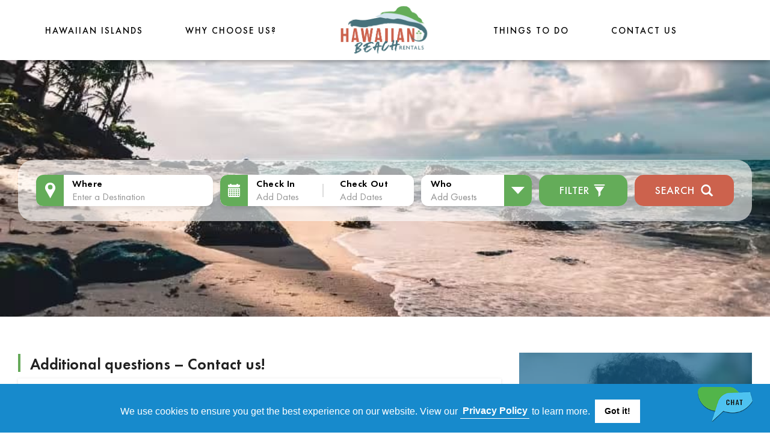

--- FILE ---
content_type: text/css
request_url: https://www.hawaiianbeachrentals.com/css/public/HBR/all.css
body_size: 329615
content:
/*! normalize.css v3.0.2 | MIT License | git.io/normalize */

.headers.big {
    display: flex;
    align-items: center;
    justify-content: space-between;
    padding-left: 20px
}

.headers.big .name.microdata {
    padding-top: 0;
    margin-top: 0px !important;
    font-size: 22px !important;
    font-weight: 600;
    color: #f8951e
}

.chat-icon-property-outer {
    width: 100%;
    max-width: 160px;
    display: flex;
    align-items: center;
    justify-content: space-around
}

.chat-icon-property-outer .prop-id {
    font-weight: 600;
    font-size: 16px;
    width: auto !important
}

.chat-icon-property-outer .fave-btn-container {
    width: auto !important
}

.chat-icon-property-outer .fave-btn-container .favorites span {
    font-size: 30px !important
}

.main.vraSiteContainer.singleProductDetail {
    margin-top: 30PX
}

.main aside .main-features td.val {
    text-align: right
}

.addthis111 a {
    float: left;
    margin: 0 2px
}

.typeahead-container *,
.typeahead-field input,
input[type=search] {
    -webkit-box-sizing: border-box;
    -moz-box-sizing: border-box
}

.typeahead-button,
.typeahead-container,
.typeahead-field,
.typeahead-filter,
.typeahead-query {
    position: relative
}

.text-nowrap,
.typeahead-button,
.typeahead-dropdown>li>a {
    white-space: nowrap
}

.badge,
.datepicker table,
.locale-map-group h2,
.unselectable {
    -khtml-user-select: none
}

#search-form.secondary>div.filters-container>.nav-pills>li>a,
.badge,
.customer-form .dates .input-group-addon,
.datepicker table,
.locale-map-group h2,
.typeahead-container button,
.unselectable,
header .nav-justified>li>a {
    -webkit-user-select: none;
    -ms-user-select: none
}

.badge,
.datepicker table,
.locale-map-group h2,
.unselectable {
    -webkit-touch-callout: none
}

#search-form.secondary>div.filters-container>.nav-pills>li>a,
.badge,
.customer-form .dates .input-group-addon,
.datepicker table,
.locale-map-group h2,
.typeahead-container button,
.unselectable,
header .nav-justified>li>a {
    user-select: none;
    -moz-user-select: none
}

.typeahead-field,
.typeahead-query {
    width: 100%
}

.typeahead-container button,
.typeahead-field input,
.typeahead-select {
    border: 1px solid #ccc;
    line-height: 1.42857143;
    padding: 6px 12px;
    height: 32px
}

.typeahead-container,
.typeahead-result.detached .typeahead-list {
    font-family: "Open Sans", Arial, Helvetica, Sans-Serif
}

button,
html input[type=button],
input[type=reset],
input[type=submit] {
    -webkit-appearance: button;
    cursor: pointer
}

.typeahead-container * {
    box-sizing: border-box
}

.typeahead-query {
    z-index: 2
}

.typeahead-filter button {
    min-width: 66px
}

.typeahead-field {
    display: table;
    border-collapse: separate
}

.typeahead-button {
    font-size: 0;
    width: 1%;
    vertical-align: middle
}

.typeahead-field>span {
    display: table-cell;
    vertical-align: top
}

.typeahead-caret,
img {
    vertical-align: middle
}

.typeahead-button button {
    border-top-right-radius: 2px;
    border-bottom-right-radius: 2px
}

.typeahead-field input,
.typeahead-select {
    display: block;
    width: 100%;
    font-size: 13px;
    color: #555;
    background: 0 0;
    border-radius: 2px 0 0 2px;
    -webkit-box-shadow: inset 0 1px 1px rgba(0, 0, 0, .075);
    box-shadow: inset 0 1px 1px rgba(0, 0, 0, .075);
    -webkit-transition: border-color ease-in-out .15s, box-shadow ease-in-out .15s;
    -o-transition: border-color ease-in-out .15s, box-shadow ease-in-out .15s;
    transition: border-color ease-in-out .15s, box-shadow ease-in-out .15s
}

.typeahead-field input {
    -webkit-appearance: none;
    box-sizing: border-box
}

.typeahead-container .typeahead-field input {
    background: #fff
}

.typeahead-container.hint .typeahead-field input {
    background: 0 0
}

.typeahead-container.hint .typeahead-field input:last-child,
.typeahead-hint {
    background: #fff
}

.typeahead-container button {
    display: inline-block;
    margin-bottom: 0;
    font-weight: 400;
    text-align: center;
    vertical-align: middle;
    touch-action: manipulation;
    cursor: pointer;
    background-color: #fff;
    white-space: nowrap;
    font-size: 13px;
    color: #333;
    box-shadow: inset 0 -2px 0 rgba(0, 0, 0, .05);
    -moz-box-shadow: inset 0 -2px 0 rgba(0, 0, 0, .05);
    -webkit-box-shadow: inset 0 -2px 0 rgba(0, 0, 0, .05)
}

.typeahead-container button:active,
.typeahead-container button:focus {
    outline: dotted thin;
    outline: -webkit-focus-ring-color auto;
    outline-offset: -2px
}

.typeahead-container button:focus,
.typeahead-container button:hover {
    color: #333;
    background-color: #e6e6e6;
    border-color: #adadad
}

.typeahead-container button.active,
.typeahead-container button:active {
    outline: 0;
    background-image: none;
    -webkit-box-shadow: inset 0 3px 5px rgba(0, 0, 0, .125);
    box-shadow: inset 0 3px 5px rgba(0, 0, 0, .125)
}

.typeahead-container button.disabled,
.typeahead-container button[disabled],
.typeahead-field input.disabled,
.typeahead-field input[disabled] {
    cursor: not-allowed;
    pointer-events: none;
    opacity: .65;
    filter: alpha(opacity=65);
    -webkit-box-shadow: none;
    box-shadow: none;
    background-color: #fff;
    border-color: #ccc
}

.typeahead-button button,
.typeahead-filter button {
    margin-left: -1px;
    border-bottom-left-radius: 0;
    border-top-left-radius: 0
}

.typeahead-button,
.typeahead-filter {
    z-index: 1
}

.typeahead-button:active,
.typeahead-button:active button:active,
.typeahead-button:focus,
.typeahead-button:focus button:focus,
.typeahead-button:hover,
.typeahead-container.filter .typeahead-filter,
.typeahead-filter:active,
.typeahead-filter:focus,
.typeahead-filter:hover {
    z-index: 1001
}

.typeahead-dropdown,
.typeahead-list {
    position: absolute;
    top: 100%;
    left: 0;
    z-index: 1000;
    width: 100%;
    min-width: 160px;
    padding: 5px 0;
    margin: 2px 0 0;
    list-style: none;
    font-size: 13px;
    text-align: left;
    background-color: #fff;
    border: 1px solid #ccc;
    border: 1px solid rgba(0, 0, 0, .15);
    border-radius: 2px;
    -webkit-box-shadow: 0 6px 12px rgba(0, 0, 0, .175);
    box-shadow: 0 6px 12px rgba(0, 0, 0, .175);
    background-clip: padding-box
}

.typeahead-result.detached .typeahead-list {
    position: relative;
    z-index: 1041;
    top: auto;
    left: auto
}

.typeahead-dropdown {
    right: 0;
    left: auto;
    z-index: 1001
}

.typeahead-list>li:first-child {
    border-top: none
}

.typeahead-list>li {
    position: relative;
    border-top: solid 1px rgba(0, 0, 0, .15)
}

.typeahead-dropdown>li>a,
.typeahead-list>li>a {
    display: block;
    padding: 6px 20px;
    clear: both;
    font-weight: 400;
    line-height: 1.42857143;
    color: #333;
    text-decoration: none
}

.typeahead-dropdown>li.active>a,
.typeahead-dropdown>li>a:focus,
.typeahead-dropdown>li>a:hover,
.typeahead-list>li.active>a,
.typeahead-list>li>a:focus,
.typeahead-list>li>a:hover {
    background-color: #ebebeb;
    color: #333
}

.typeahead-list.empty>li.active>a,
.typeahead-list.empty>li>a:focus,
.typeahead-list.empty>li>a:hover {
    background-color: transparent
}

.typeahead-list.empty>li>a {
    cursor: default
}

.typeahead-list>li.typeahead-group.active>a,
.typeahead-list>li.typeahead-group>a,
.typeahead-list>li.typeahead-group>a:focus,
.typeahead-list>li.typeahead-group>a:hover {
    border-color: #9cb4c5;
    color: #305d8c;
    background-color: #d6dde7;
    cursor: default
}

.typeahead-container.backdrop+.typeahead-backdrop,
.typeahead-container.filter .typeahead-dropdown,
.typeahead-container.hint .typeahead-hint,
.typeahead-container.result .typeahead-list {
    display: block !important
}

.typeahead-container .typeahead-dropdown,
.typeahead-container .typeahead-hint,
.typeahead-container .typeahead-list,
.typeahead-container+.typeahead-backdrop {
    display: none !important
}

.typeahead-dropdown .divider {
    height: 1px;
    margin: 5px 0;
    overflow: hidden;
    background-color: #e5e5e5
}

.typeahead-caret {
    display: inline-block;
    width: 0;
    height: 0;
    margin-left: 2px;
    border-top: 4px solid;
    border-right: 4px solid transparent;
    border-left: 4px solid transparent
}

.typeahead-search-icon {
    min-width: 40px;
    height: 18px;
    font-size: 13px;
    display: block;
    background: url([data-uri])center center no-repeat
}

html {
    font-family: sans-serif;
    -ms-text-size-adjust: 100%;
    -webkit-text-size-adjust: 100%;
    font-size: 10px;
    -webkit-tap-highlight-color: transparent
}

article,
aside,
details,
figcaption,
figure,
footer,
header,
hgroup,
main,
menu,
nav,
section,
summary {
    display: block
}

audio,
canvas,
progress,
video {
    display: inline-block;
    vertical-align: baseline
}

audio:not([controls]) {
    display: none;
    height: 0
}

[hidden],
template {
    display: none
}

a {
    background-color: transparent;
    color: #2fa4e7;
    text-decoration: none
}

a:active,
a:hover {
    outline: 0
}

b,
optgroup,
strong {
    font-weight: 700
}

dfn {
    font-style: italic
}

h1 {
    margin: .67em 0
}

mark {
    background: #ff0;
    color: #000
}

.img-thumbnail,
body {
    background-color: #fff
}

.btn,
.btn-danger.active,
.btn-danger:active,
.btn-default.active,
.btn-default:active,
.btn-info.active,
.btn-info:active,
.btn-primary.active,
.btn-primary:active,
.btn-warning.active,
.btn-warning:active,
.btn.active,
.btn:active,
.dropdown-menu>.disabled>a:focus,
.dropdown-menu>.disabled>a:hover,
.form-control,
.navbar-toggle,
.open>.dropdown-toggle.btn-danger,
.open>.dropdown-toggle.btn-default,
.open>.dropdown-toggle.btn-info,
.open>.dropdown-toggle.btn-primary,
.open>.dropdown-toggle.btn-warning {
    background-image: none
}

.btn-danger,
.btn-default,
.btn-info,
.btn-primary,
.btn-success,
.btn-warning,
.navbar-inverse {
    background-repeat: no-repeat
}

sub,
sup {
    font-size: 75%;
    line-height: 0;
    position: relative;
    vertical-align: baseline
}

sup {
    top: -.5em
}

sub {
    bottom: -.25em
}

img {
    border: 0
}

svg:not(:root) {
    overflow: hidden
}

hr {
    -moz-box-sizing: content-box;
    box-sizing: content-box;
    height: 0
}

pre,
textarea {
    overflow: auto
}

code,
kbd,
pre,
samp {
    font-size: 1em
}

button,
input,
optgroup,
select,
textarea {
    color: inherit;
    font: inherit;
    margin: 0
}

button {
    overflow: visible
}

button,
select {
    text-transform: none
}

button,
html input[type=button],
input[type=reset],
input[type=submit] {
    -webkit-appearance: button;
    cursor: pointer
}

button[disabled],
html input[disabled] {
    cursor: default
}

button::-moz-focus-inner,
input::-moz-focus-inner {
    border: 0;
    padding: 0
}

input[type=checkbox],
input[type=radio] {
    box-sizing: border-box;
    padding: 0
}

input[type=number]::-webkit-inner-spin-button,
input[type=number]::-webkit-outer-spin-button {
    height: auto
}

input[type=search]::-webkit-search-cancel-button,
input[type=search]::-webkit-search-decoration {
    -webkit-appearance: none
}

td,
th {
    padding: 0
}

@font-face {
    font-family: 'Glyphicons Halflings';
    src: url(//netdna.bootstrapcdn.com/bootstrap/3.1.1/fonts/glyphicons-halflings-regular.eot);
    src: url(//netdna.bootstrapcdn.com/bootstrap/3.1.1/fonts/glyphicons-halflings-regular.eot?#iefix)format('embedded-opentype'), url(//netdna.bootstrapcdn.com/bootstrap/3.1.1/fonts/glyphicons-halflings-regular.woff)format('woff'), url(//netdna.bootstrapcdn.com/bootstrap/3.1.1/fonts/glyphicons-halflings-regular.ttf)format('truetype'), url(//netdna.bootstrapcdn.com/bootstrap/3.1.1/fonts/glyphicons-halflings-regular.svg#glyphicons_halflingsregular)format('svg')
}

.glyphicon {
    position: relative;
    top: 1px;
    display: inline-block;
    font-family: 'Glyphicons Halflings';
    font-style: normal;
    font-weight: 400;
    line-height: 1;
    -webkit-font-smoothing: antialiased;
    -moz-osx-font-smoothing: grayscale
}

.glyphicon-asterisk:before {
    content: "\2a"
}

.glyphicon-plus:before {
    content: "\2b"
}

.glyphicon-eur:before,
.glyphicon-euro:before {
    content: "\20ac"
}

.glyphicon-minus:before {
    content: "\2212"
}

.glyphicon-cloud:before {
    content: "\2601"
}

.glyphicon-envelope:before {
    content: "\2709"
}

.glyphicon-pencil:before {
    content: "\270f"
}

.glyphicon-glass:before {
    content: "\e001"
}

.glyphicon-music:before {
    content: "\e002"
}

.glyphicon-search:before {
    content: "\e003"
}

.glyphicon-heart:before {
    content: "\e005"
}

.glyphicon-star:before {
    content: "\e006"
}

.glyphicon-star-empty:before {
    content: "\e007"
}

.glyphicon-user:before {
    content: "\e008"
}

.glyphicon-film:before {
    content: "\e009"
}

.glyphicon-th-large:before {
    content: "\e010"
}

.glyphicon-th:before {
    content: "\e011"
}

.glyphicon-th-list:before {
    content: "\e012"
}

.glyphicon-ok:before {
    content: "\e013"
}

.glyphicon-remove:before {
    content: "\e014"
}

.glyphicon-zoom-in:before {
    content: "\e015"
}

.glyphicon-zoom-out:before {
    content: "\e016"
}

.glyphicon-off:before {
    content: "\e017"
}

.glyphicon-signal:before {
    content: "\e018"
}

.glyphicon-cog:before {
    content: "\e019"
}

.glyphicon-trash:before {
    content: "\e020"
}

.glyphicon-home:before {
    content: "\e021"
}

.glyphicon-file:before {
    content: "\e022"
}

.glyphicon-time:before {
    content: "\e023"
}

.glyphicon-road:before {
    content: "\e024"
}

.glyphicon-download-alt:before {
    content: "\e025"
}

.glyphicon-download:before {
    content: "\e026"
}

.glyphicon-upload:before {
    content: "\e027"
}

.glyphicon-inbox:before {
    content: "\e028"
}

.glyphicon-play-circle:before {
    content: "\e029"
}

.glyphicon-repeat:before {
    content: "\e030"
}

.glyphicon-refresh:before {
    content: "\e031"
}

.glyphicon-list-alt:before {
    content: "\e032"
}

.glyphicon-lock:before {
    content: "\e033"
}

.glyphicon-flag:before {
    content: "\e034"
}

.glyphicon-headphones:before {
    content: "\e035"
}

.glyphicon-volume-off:before {
    content: "\e036"
}

.glyphicon-volume-down:before {
    content: "\e037"
}

.glyphicon-volume-up:before {
    content: "\e038"
}

.glyphicon-qrcode:before {
    content: "\e039"
}

.glyphicon-barcode:before {
    content: "\e040"
}

.glyphicon-tag:before {
    content: "\e041"
}

.glyphicon-tags:before {
    content: "\e042"
}

.glyphicon-book:before {
    content: "\e043"
}

.glyphicon-bookmark:before {
    content: "\e044"
}

.glyphicon-print:before {
    content: "\e045"
}

.glyphicon-camera:before {
    content: "\e046"
}

.glyphicon-font:before {
    content: "\e047"
}

.glyphicon-bold:before {
    content: "\e048"
}

.glyphicon-italic:before {
    content: "\e049"
}

.glyphicon-text-height:before {
    content: "\e050"
}

.glyphicon-text-width:before {
    content: "\e051"
}

.glyphicon-align-left:before {
    content: "\e052"
}

.glyphicon-align-center:before {
    content: "\e053"
}

.glyphicon-align-right:before {
    content: "\e054"
}

.glyphicon-align-justify:before {
    content: "\e055"
}

.glyphicon-list:before {
    content: "\e056"
}

.glyphicon-indent-left:before {
    content: "\e057"
}

.glyphicon-indent-right:before {
    content: "\e058"
}

.glyphicon-facetime-video:before {
    content: "\e059"
}

.glyphicon-picture:before {
    content: "\e060"
}

.glyphicon-map-marker:before {
    content: "\e062"
}

.glyphicon-adjust:before {
    content: "\e063"
}

.glyphicon-tint:before {
    content: "\e064"
}

.glyphicon-edit:before {
    content: "\e065"
}

.glyphicon-share:before {
    content: "\e066"
}

.glyphicon-check:before {
    content: "\e067"
}

.glyphicon-move:before {
    content: "\e068"
}

.glyphicon-step-backward:before {
    content: "\e069"
}

.glyphicon-fast-backward:before {
    content: "\e070"
}

.glyphicon-backward:before {
    content: "\e071"
}

.glyphicon-play:before {
    content: "\e072"
}

.glyphicon-pause:before {
    content: "\e073"
}

.glyphicon-stop:before {
    content: "\e074"
}

.glyphicon-forward:before {
    content: "\e075"
}

.glyphicon-fast-forward:before {
    content: "\e076"
}

.glyphicon-step-forward:before {
    content: "\e077"
}

.glyphicon-eject:before {
    content: "\e078"
}

.glyphicon-chevron-left:before {
    content: "\e079"
}

.glyphicon-chevron-right:before {
    content: "\e080"
}

.glyphicon-plus-sign:before {
    content: "\e081"
}

.glyphicon-minus-sign:before {
    content: "\e082"
}

.glyphicon-remove-sign:before {
    content: "\e083"
}

.glyphicon-ok-sign:before {
    content: "\e084"
}

.glyphicon-question-sign:before {
    content: "\e085"
}

.glyphicon-info-sign:before {
    content: "\e086"
}

.glyphicon-screenshot:before {
    content: "\e087"
}

.glyphicon-remove-circle:before {
    content: "\e088"
}

.glyphicon-ok-circle:before {
    content: "\e089"
}

.glyphicon-ban-circle:before {
    content: "\e090"
}

.glyphicon-arrow-left:before {
    content: "\e091"
}

.glyphicon-arrow-right:before {
    content: "\e092"
}

.glyphicon-arrow-up:before {
    content: "\e093"
}

.glyphicon-arrow-down:before {
    content: "\e094"
}

.glyphicon-share-alt:before {
    content: "\e095"
}

.glyphicon-resize-full:before {
    content: "\e096"
}

.glyphicon-resize-small:before {
    content: "\e097"
}

.glyphicon-exclamation-sign:before {
    content: "\e101"
}

.glyphicon-gift:before {
    content: "\e102"
}

.glyphicon-leaf:before {
    content: "\e103"
}

.glyphicon-fire:before {
    content: "\e104"
}

.glyphicon-eye-open:before {
    content: "\e105"
}

.glyphicon-eye-close:before {
    content: "\e106"
}

.glyphicon-warning-sign:before {
    content: "\e107"
}

.glyphicon-plane:before {
    content: "\e108"
}

.glyphicon-calendar:before {
    content: "\e109"
}

.glyphicon-random:before {
    content: "\e110"
}

.glyphicon-comment:before {
    content: "\e111"
}

.glyphicon-magnet:before {
    content: "\e112"
}

.glyphicon-chevron-up:before {
    content: "\e113"
}

.glyphicon-chevron-down:before {
    content: "\e114"
}

.glyphicon-retweet:before {
    content: "\e115"
}

.glyphicon-shopping-cart:before {
    content: "\e116"
}

.glyphicon-folder-close:before {
    content: "\e117"
}

.glyphicon-folder-open:before {
    content: "\e118"
}

.glyphicon-resize-vertical:before {
    content: "\e119"
}

.glyphicon-resize-horizontal:before {
    content: "\e120"
}

.glyphicon-hdd:before {
    content: "\e121"
}

.glyphicon-bullhorn:before {
    content: "\e122"
}

.glyphicon-bell:before {
    content: "\e123"
}

.glyphicon-certificate:before {
    content: "\e124"
}

.glyphicon-thumbs-up:before {
    content: "\e125"
}

.glyphicon-thumbs-down:before {
    content: "\e126"
}

.glyphicon-hand-right:before {
    content: "\e127"
}

.glyphicon-hand-left:before {
    content: "\e128"
}

.glyphicon-hand-up:before {
    content: "\e129"
}

.glyphicon-hand-down:before {
    content: "\e130"
}

.glyphicon-circle-arrow-right:before {
    content: "\e131"
}

.glyphicon-circle-arrow-left:before {
    content: "\e132"
}

.glyphicon-circle-arrow-up:before {
    content: "\e133"
}

.glyphicon-circle-arrow-down:before {
    content: "\e134"
}

.glyphicon-globe:before {
    content: "\e135"
}

.glyphicon-wrench:before {
    content: "\e136"
}

.glyphicon-tasks:before {
    content: "\e137"
}

.glyphicon-filter:before {
    content: "\e138"
}

.glyphicon-briefcase:before {
    content: "\e139"
}

.glyphicon-fullscreen:before {
    content: "\e140"
}

.glyphicon-dashboard:before {
    content: "\e141"
}

.glyphicon-paperclip:before {
    content: "\e142"
}

.glyphicon-heart-empty:before {
    content: "\e143"
}

.glyphicon-link:before {
    content: "\e144"
}

.glyphicon-phone:before {
    content: "\e145"
}

.glyphicon-pushpin:before {
    content: "\e146"
}

.glyphicon-usd:before {
    content: "\e148"
}

.glyphicon-gbp:before {
    content: "\e149"
}

.glyphicon-sort:before {
    content: "\e150"
}

.glyphicon-sort-by-alphabet:before {
    content: "\e151"
}

.glyphicon-sort-by-alphabet-alt:before {
    content: "\e152"
}

.glyphicon-sort-by-order:before {
    content: "\e153"
}

.glyphicon-sort-by-order-alt:before {
    content: "\e154"
}

.glyphicon-sort-by-attributes:before {
    content: "\e155"
}

.glyphicon-sort-by-attributes-alt:before {
    content: "\e156"
}

.glyphicon-unchecked:before {
    content: "\e157"
}

.glyphicon-expand:before {
    content: "\e158"
}

.glyphicon-collapse-down:before {
    content: "\e159"
}

.glyphicon-collapse-up:before {
    content: "\e160"
}

.glyphicon-log-in:before {
    content: "\e161"
}

.glyphicon-flash:before {
    content: "\e162"
}

.glyphicon-log-out:before {
    content: "\e163"
}

.glyphicon-new-window::before {
    content: "\e164"
}

.glyphicon-record::before {
    content: "\e165"
}

.glyphicon-save::before {
    content: "\e166"
}

.glyphicon-open::before {
    content: "\e167"
}

.glyphicon-saved::before {
    content: "\e168"
}

.glyphicon-import::before {
    content: "\e169"
}

.glyphicon-export::before {
    content: "\e170"
}

.glyphicon-send::before {
    content: "\e171"
}

.glyphicon-floppy-disk::before {
    content: "\e172"
}

.glyphicon-floppy-saved::before {
    content: "\e173"
}

.glyphicon-floppy-remove::before {
    content: "\e174"
}

.glyphicon-floppy-save::before {
    content: "\e175"
}

.glyphicon-floppy-open::before {
    content: "\e176"
}

.glyphicon-credit-card::before {
    content: "\e177"
}

.glyphicon-transfer::before {
    content: "\e178"
}

.glyphicon-cutlery::before {
    content: "\e179"
}

.glyphicon-header::before {
    content: "\e180"
}

.glyphicon-compressed::before {
    content: "\e181"
}

.glyphicon-earphone::before {
    content: "\e182"
}

.glyphicon-phone-alt::before {
    content: "\e183"
}

.glyphicon-tower::before {
    content: "\e184"
}

.glyphicon-stats::before {
    content: "\e185"
}

.glyphicon-sd-video::before {
    content: "\e186"
}

.glyphicon-hd-video::before {
    content: "\e187"
}

.glyphicon-subtitles::before {
    content: "\e188"
}

.glyphicon-sound-stereo::before {
    content: "\e189"
}

.glyphicon-sound-dolby::before {
    content: "\e190"
}

.glyphicon-sound-5-1::before {
    content: "\e191"
}

.glyphicon-sound-6-1::before {
    content: "\e192"
}

.glyphicon-sound-7-1::before {
    content: "\e193"
}

.glyphicon-copyright-mark::before {
    content: "\e194"
}

.glyphicon-registration-mark::before {
    content: "\e195"
}

.glyphicon-cloud-download::before {
    content: "\e197"
}

.glyphicon-cloud-upload::before {
    content: "\e198"
}

.glyphicon-tree-conifer::before {
    content: "\e199"
}

.glyphicon-tree-deciduous::before {
    content: "\e200"
}

*,
::after,
::before {
    -ms-box-sizing: border-box;
    -moz-box-sizing: border-box;
    -webkit-box-sizing: border-box;
    box-sizing: border-box
}

body {
    font-family: "Helvetica Neue", Helvetica, Arial, sans-serif;
    font-size: 14px;
    line-height: 1.42857143
}

button,
input,
select,
textarea {
    font-family: inherit;
    font-size: inherit;
    line-height: inherit
}

a:focus,
a:hover {
    color: #157ab5;
    text-decoration: underline
}

a:focus {
    outline: dotted thin;
    outline: -webkit-focus-ring-color auto 5px;
    outline-offset: -2px
}

.img-responsive {
    display: block;
    max-width: 100%;
    height: auto
}

.img-rounded {
    border-radius: 6px
}

.img-thumbnail {
    padding: 4px;
    line-height: 1.42857143;
    border: 1px solid #ddd;
    border-radius: 4px;
    -webkit-transition: all .2s ease-in-out;
    -o-transition: all .2s ease-in-out;
    transition: all .2s ease-in-out;
    display: inline-block;
    max-width: 100%;
    height: auto
}

.img-circle {
    border-radius: 50%
}

code,
pre {
    border-radius: 4px
}

hr {
    margin-top: 20px;
    margin-bottom: 20px;
    border: 0;
    border-top: 1px solid #eee
}

.sr-only {
    position: absolute;
    width: 1px;
    height: 1px;
    margin: -1px;
    padding: 0;
    overflow: hidden;
    clip: rect(0, 0, 0, 0);
    border: 0
}

.sr-only-focusable:active,
.sr-only-focusable:focus {
    position: static;
    width: auto;
    height: auto;
    margin: 0;
    overflow: visible;
    clip: auto
}

.h1,
.h2,
.h3,
.h4,
.h5,
.h6,
h1,
h2,
h3,
h4,
h5,
h6 {
    font-family: "Helvetica Neue", Helvetica, Arial, sans-serif;
    font-weight: 500;
    line-height: 1.1;
    color: #555
}

.h1 .small,
.h1 small,
.h2 .small,
.h2 small,
.h3 .small,
.h3 small,
.h4 .small,
.h4 small,
.h5 .small,
.h5 small,
.h6 .small,
.h6 small,
h1 .small,
h1 small,
h2 .small,
h2 small,
h3 .small,
h3 small,
h4 .small,
h4 small,
h5 .small,
h5 small,
h6 .small,
h6 small {
    font-weight: 400;
    line-height: 1;
    color: #999
}

.h1,
.h2,
.h3,
h1,
h2,
h3 {
    margin-top: 20px;
    margin-bottom: 10px
}

.h1 .small,
.h1 small,
.h2 .small,
.h2 small,
.h3 .small,
.h3 small,
h1 .small,
h1 small,
h2 .small,
h2 small,
h3 .small,
h3 small {
    font-size: 65%
}

.h4,
.h5,
.h6,
h4,
h5,
h6 {
    margin-top: 10px;
    margin-bottom: 10px
}

.h4 .small,
.h4 small,
.h5 .small,
.h5 small,
.h6 .small,
.h6 small,
h4 .small,
h4 small,
h5 .small,
h5 small,
h6 .small,
h6 small {
    font-size: 75%
}

.h1,
h1 {
    font-size: 36px
}

.h2,
h2 {
    font-size: 30px
}

.h3,
h3 {
    font-size: 24px
}

.h4,
h4 {
    font-size: 18px
}

.h5,
h5 {
    font-size: 14px
}

.h6,
h6 {
    font-size: 12px
}

p {
    margin: 0 0 10px
}

.lead {
    margin-bottom: 20px;
    font-size: 16px;
    font-weight: 300;
    line-height: 1.4
}

address,
blockquote .small,
blockquote footer,
blockquote small,
dd,
dt,
pre {
    line-height: 1.42857143
}

dt,
kbd kbd,
label {
    font-weight: 700
}

@media (min-width:768px) {
    .lead {
        font-size: 21px
    }
}

.small,
small {
    font-size: 85%
}

.mark,
mark {
    background-color: #fcf8e3;
    padding: .2em
}

.text-left {
    text-align: left
}

.text-right {
    text-align: right
}

.text-center {
    text-align: center
}

.text-justify {
    text-align: justify
}

.text-lowercase {
    text-transform: lowercase
}

.text-uppercase {
    text-transform: uppercase
}

.text-capitalize {
    text-transform: capitalize
}

.text-muted {
    color: #999
}

.text-primary {
    color: #2fa4e7
}

a.text-primary:hover {
    color: #178acc
}

.text-success {
    color: #468847
}

a.text-success:hover {
    color: #356635
}

.text-info {
    color: #3a87ad
}

a.text-info:hover {
    color: #2d6987
}

.text-warning {
    color: #c09853
}

a.text-warning:hover {
    color: #a47e3c
}

.text-danger {
    color: #b94a48
}

a.text-danger:hover {
    color: #953b39
}

.bg-primary {
    color: #fff;
    background-color: #2fa4e7
}

a.bg-primary:hover {
    background-color: #178acc
}

.bg-success {
    background-color: #dff0d8
}

a.bg-success:hover {
    background-color: #c1e2b3
}

.bg-info {
    background-color: #d9edf7
}

a.bg-info:hover {
    background-color: #afd9ee
}

.bg-warning {
    background-color: #fcf8e3
}

a.bg-warning:hover {
    background-color: #f7ecb5
}

.bg-danger {
    background-color: #f2dede
}

a.bg-danger:hover {
    background-color: #e4b9b9
}

pre code,
table {
    background-color: transparent
}

.page-header {
    padding-bottom: 9px;
    margin: 40px 0 20px;
    border-bottom: 1px solid #eee
}

dl,
ol,
ul {
    margin-top: 0
}

ol,
ul {
    margin-bottom: 10px
}

ol ol,
ol ul,
ul ol,
ul ul {
    margin-bottom: 0
}

.list-unstyled {
    padding-left: 0;
    list-style: none
}

.list-inline {
    padding-left: 0;
    list-style: none;
    margin-left: -5px
}

.list-inline>li {
    display: inline-block;
    padding-left: 5px;
    padding-right: 5px
}

dl {
    margin-bottom: 20px
}

dd {
    margin-left: 0
}

@media (min-width:768px) {
    .dl-horizontal dt {
        float: left;
        width: 160px;
        clear: left;
        text-align: right;
        overflow: hidden;
        text-overflow: ellipsis;
        white-space: nowrap
    }
    .dl-horizontal dd {
        margin-left: 180px
    }
}

#aboutus>div::after,
#asset-detail .socials-container>div::after,
#asset-detail.property .calendar .month div,
#asset-detail::after,
#asset-detail>.main::after,
#asset-detail>.main>.main #gallery-wrapper::after,
#asset-detail>.main>.main .action-buttons::after,
#asset-detail>.main>.main .details::after,
#asset-detail>.main>.main .special-rates-cta::after,
#asset-detail>.main>.main .vt-container::after,
#contact-form-group .form-col .instructions .details,
#contact-form-group::after,
#footer-content::after,
#footer-content>div::after,
#footer-content>div>.section>div::after,
#footer-content>div>section>div::after,
#landing>div::after,
#map-and-listings-group::after,
#map-and-listings-group>div::after,
#pop-dests>div::after,
#search-form .search-clearer::after,
#search-form.secondary>div.filters-container .range-selectors::after,
#search-form.secondary>div.filters-container .range-selectors>div::after,
#search-form.secondary>div.filters-container>.nav-pills::after,
.btn-group-vertical>.btn-group::after,
.btn-toolbar::after,
.clearfix::after,
.container-fluid::after,
.container::after,
.dl-horizontal dd::after,
.dropdown-menu>li>a,
.form-horizontal .form-group::after,
.guarantee a .lrn,
.guarantee::after,
.jumbotron .search-panel-container-container::after,
.jumbotron .search-panel-container-container>div::after,
.listings-items::after,
.listings-items>li>div::after,
.nav::after,
.navbar-collapse::after,
.navbar-header::after,
.navbar::after,
.panel-body::after,
.row::after,
.utils::after,
.value-props.horizontal>div::after,
.value-props.horizontal>div>div>div::after,
.with-loc-map #listings-group .listings-items>li.asset>div::after,
body #pop-dests.other-locations>div::after,
body #pop-dests::after,
body>article.other-locations>div::after,
body>article::after,
body>section.other-locations>div::after,
body>section::after,
footer::after,
footer>div::after,
footer>div>.section>div::after,
footer>div>section>div::after,
header .nav-justified,
header.navbar .navbar-header .bump-down-callus::after,
html.touch .category-links ul::after {
    clear: both
}

abbr[data-original-title],
abbr[title] {
    cursor: help;
    border-bottom: 1px dotted #999
}

.initialism {
    font-size: 90%;
    text-transform: uppercase
}

blockquote {
    padding: 10px 20px;
    margin: 0 0 20px;
    font-size: 17.5px;
    border-left: 5px solid #eee
}

blockquote ol:last-child,
blockquote p:last-child,
blockquote ul:last-child {
    margin-bottom: 0
}

blockquote .small,
blockquote footer,
blockquote small {
    display: block;
    font-size: 80%;
    color: #999
}

code,
kbd {
    font-size: 90%
}

blockquote .small:before,
blockquote footer:before,
blockquote small:before {
    content: '\2014 \00A0'
}

.blockquote-reverse,
blockquote.pull-right {
    padding-right: 15px;
    padding-left: 0;
    border-right: 5px solid #eee;
    border-left: 0;
    text-align: right
}

caption,
th {
    text-align: left
}

code,
kbd {
    padding: 2px 4px
}

.blockquote-reverse .small::before,
.blockquote-reverse footer::before,
.blockquote-reverse small::before,
blockquote.pull-right .small::before,
blockquote.pull-right footer::before,
blockquote.pull-right small::before {
    content: ''
}

.blockquote-reverse .small::after,
.blockquote-reverse footer::after,
.blockquote-reverse small::after,
blockquote.pull-right .small::after,
blockquote.pull-right footer::after,
blockquote.pull-right small::after {
    content: '\00A0 \2014'
}

address {
    margin-bottom: 20px;
    font-style: normal
}

code,
kbd,
pre,
samp {
    font-family: Menlo, Monaco, Consolas, "Courier New", monospace
}

code {
    color: #c7254e;
    background-color: #f9f2f4
}

kbd {
    color: #fff;
    background-color: #333;
    border-radius: 3px;
    box-shadow: inset 0 -1px 0 rgba(0, 0, 0, .25)
}

kbd kbd {
    padding: 0;
    font-size: 100%;
    box-shadow: none
}

pre {
    display: block;
    padding: 9.5px;
    margin: 0 0 10px;
    font-size: 13px;
    word-break: break-all;
    word-wrap: break-word;
    color: #333;
    background-color: #f5f5f5;
    border: 1px solid #ccc
}

.container,
.container-fluid {
    margin-right: auto;
    margin-left: auto
}

pre code {
    padding: 0;
    font-size: inherit;
    color: inherit;
    white-space: pre-wrap;
    border-radius: 0
}

.container,
.container-fluid {
    padding-left: 15px;
    padding-right: 15px
}

.pre-scrollable {
    max-height: 340px;
    overflow-y: scroll
}

@media (min-width:768px) {
    .container {
        width: 750px
    }
}

@media (min-width:992px) {
    .container {
        width: 970px
    }
}

@media (min-width:1200px) {
    .container {
        width: 1170px
    }
}

.col-xs-12,
.form-control,
legend {
    width: 100%
}

.row {
    margin-left: -15px;
    margin-right: -15px
}

.col-lg-1,
.col-lg-10,
.col-lg-11,
.col-lg-12,
.col-lg-2,
.col-lg-3,
.col-lg-4,
.col-lg-5,
.col-lg-6,
.col-lg-7,
.col-lg-8,
.col-lg-9,
.col-md-1,
.col-md-10,
.col-md-11,
.col-md-12,
.col-md-2,
.col-md-3,
.col-md-4,
.col-md-5,
.col-md-6,
.col-md-7,
.col-md-8,
.col-md-9,
.col-sm-1,
.col-sm-10,
.col-sm-11,
.col-sm-12,
.col-sm-2,
.col-sm-3,
.col-sm-4,
.col-sm-5,
.col-sm-6,
.col-sm-7,
.col-sm-8,
.col-sm-9,
.col-xs-1,
.col-xs-10,
.col-xs-11,
.col-xs-12,
.col-xs-2,
.col-xs-3,
.col-xs-4,
.col-xs-5,
.col-xs-6,
.col-xs-7,
.col-xs-8,
.col-xs-9 {
    position: relative;
    min-height: 1px;
    padding-left: 15px;
    padding-right: 15px
}

.col-xs-1,
.col-xs-10,
.col-xs-11,
.col-xs-12,
.col-xs-2,
.col-xs-3,
.col-xs-4,
.col-xs-5,
.col-xs-6,
.col-xs-7,
.col-xs-8,
.col-xs-9 {
    float: left
}

.col-xs-11 {
    width: 91.66666667%
}

.col-xs-10 {
    width: 83.33333333%
}

.col-xs-9 {
    width: 75%
}

.col-xs-8 {
    width: 66.66666667%
}

.col-xs-7 {
    width: 58.33333333%
}

.col-xs-6 {
    width: 50%
}

.col-xs-5 {
    width: 41.66666667%
}

.col-xs-4 {
    width: 33.33333333%
}

.col-xs-3 {
    width: 25%
}

.col-xs-2 {
    width: 16.66666667%
}

.col-xs-1 {
    width: 8.33333333%
}

.col-xs-pull-12 {
    right: 100%
}

.col-xs-pull-11 {
    right: 91.66666667%
}

.col-xs-pull-10 {
    right: 83.33333333%
}

.col-xs-pull-9 {
    right: 75%
}

.col-xs-pull-8 {
    right: 66.66666667%
}

.col-xs-pull-7 {
    right: 58.33333333%
}

.col-xs-pull-6 {
    right: 50%
}

.col-xs-pull-5 {
    right: 41.66666667%
}

.col-xs-pull-4 {
    right: 33.33333333%
}

.col-xs-pull-3 {
    right: 25%
}

.col-xs-pull-2 {
    right: 16.66666667%
}

.col-xs-pull-1 {
    right: 8.33333333%
}

.col-xs-pull-0 {
    right: auto
}

.col-xs-push-12 {
    left: 100%
}

.col-xs-push-11 {
    left: 91.66666667%
}

.col-xs-push-10 {
    left: 83.33333333%
}

.col-xs-push-9 {
    left: 75%
}

.col-xs-push-8 {
    left: 66.66666667%
}

.col-xs-push-7 {
    left: 58.33333333%
}

.col-xs-push-6 {
    left: 50%
}

.col-xs-push-5 {
    left: 41.66666667%
}

.col-xs-push-4 {
    left: 33.33333333%
}

.col-xs-push-3 {
    left: 25%
}

.col-xs-push-2 {
    left: 16.66666667%
}

.col-xs-push-1 {
    left: 8.33333333%
}

.col-xs-push-0 {
    left: auto
}

.col-xs-offset-12 {
    margin-left: 100%
}

.col-xs-offset-11 {
    margin-left: 91.66666667%
}

.col-xs-offset-10 {
    margin-left: 83.33333333%
}

.col-xs-offset-9 {
    margin-left: 75%
}

.col-xs-offset-8 {
    margin-left: 66.66666667%
}

.col-xs-offset-7 {
    margin-left: 58.33333333%
}

.col-xs-offset-6 {
    margin-left: 50%
}

.col-xs-offset-5 {
    margin-left: 41.66666667%
}

.col-xs-offset-4 {
    margin-left: 33.33333333%
}

.col-xs-offset-3 {
    margin-left: 25%
}

.col-xs-offset-2 {
    margin-left: 16.66666667%
}

.col-xs-offset-1 {
    margin-left: 8.33333333%
}

.col-xs-offset-0 {
    margin-left: 0
}

@media (min-width:768px) {
    .col-sm-1,
    .col-sm-10,
    .col-sm-11,
    .col-sm-12,
    .col-sm-2,
    .col-sm-3,
    .col-sm-4,
    .col-sm-5,
    .col-sm-6,
    .col-sm-7,
    .col-sm-8,
    .col-sm-9 {
        float: left
    }
    .col-sm-12 {
        width: 100%
    }
    .col-sm-11 {
        width: 91.66666667%
    }
    .col-sm-10 {
        width: 83.33333333%
    }
    .col-sm-9 {
        width: 75%
    }
    .col-sm-8 {
        width: 66.66666667%
    }
    .col-sm-7 {
        width: 58.33333333%
    }
    .col-sm-6 {
        width: 50%
    }
    .col-sm-5 {
        width: 41.66666667%
    }
    .col-sm-4 {
        width: 33.33333333%
    }
    .col-sm-3 {
        width: 25%
    }
    .col-sm-2 {
        width: 16.66666667%
    }
    .col-sm-1 {
        width: 8.33333333%
    }
    .col-sm-pull-12 {
        right: 100%
    }
    .col-sm-pull-11 {
        right: 91.66666667%
    }
    .col-sm-pull-10 {
        right: 83.33333333%
    }
    .col-sm-pull-9 {
        right: 75%
    }
    .col-sm-pull-8 {
        right: 66.66666667%
    }
    .col-sm-pull-7 {
        right: 58.33333333%
    }
    .col-sm-pull-6 {
        right: 50%
    }
    .col-sm-pull-5 {
        right: 41.66666667%
    }
    .col-sm-pull-4 {
        right: 33.33333333%
    }
    .col-sm-pull-3 {
        right: 25%
    }
    .col-sm-pull-2 {
        right: 16.66666667%
    }
    .col-sm-pull-1 {
        right: 8.33333333%
    }
    .col-sm-pull-0 {
        right: auto
    }
    .col-sm-push-12 {
        left: 100%
    }
    .col-sm-push-11 {
        left: 91.66666667%
    }
    .col-sm-push-10 {
        left: 83.33333333%
    }
    .col-sm-push-9 {
        left: 75%
    }
    .col-sm-push-8 {
        left: 66.66666667%
    }
    .col-sm-push-7 {
        left: 58.33333333%
    }
    .col-sm-push-6 {
        left: 50%
    }
    .col-sm-push-5 {
        left: 41.66666667%
    }
    .col-sm-push-4 {
        left: 33.33333333%
    }
    .col-sm-push-3 {
        left: 25%
    }
    .col-sm-push-2 {
        left: 16.66666667%
    }
    .col-sm-push-1 {
        left: 8.33333333%
    }
    .col-sm-push-0 {
        left: auto
    }
    .col-sm-offset-12 {
        margin-left: 100%
    }
    .col-sm-offset-11 {
        margin-left: 91.66666667%
    }
    .col-sm-offset-10 {
        margin-left: 83.33333333%
    }
    .col-sm-offset-9 {
        margin-left: 75%
    }
    .col-sm-offset-8 {
        margin-left: 66.66666667%
    }
    .col-sm-offset-7 {
        margin-left: 58.33333333%
    }
    .col-sm-offset-6 {
        margin-left: 50%
    }
    .col-sm-offset-5 {
        margin-left: 41.66666667%
    }
    .col-sm-offset-4 {
        margin-left: 33.33333333%
    }
    .col-sm-offset-3 {
        margin-left: 25%
    }
    .col-sm-offset-2 {
        margin-left: 16.66666667%
    }
    .col-sm-offset-1 {
        margin-left: 8.33333333%
    }
    .col-sm-offset-0 {
        margin-left: 0
    }
}

@media (min-width:992px) {
    .col-md-1,
    .col-md-10,
    .col-md-11,
    .col-md-12,
    .col-md-2,
    .col-md-3,
    .col-md-4,
    .col-md-5,
    .col-md-6,
    .col-md-7,
    .col-md-8,
    .col-md-9 {
        float: left
    }
    .col-md-12 {
        width: 100%
    }
    .col-md-11 {
        width: 91.66666667%
    }
    .col-md-10 {
        width: 83.33333333%
    }
    .col-md-9 {
        width: 75%
    }
    .col-md-8 {
        width: 66.66666667%
    }
    .col-md-7 {
        width: 58.33333333%
    }
    .col-md-6 {
        width: 50%
    }
    .col-md-5 {
        width: 41.66666667%
    }
    .col-md-4 {
        width: 33.33333333%
    }
    .col-md-3 {
        width: 25%
    }
    .col-md-2 {
        width: 16.66666667%
    }
    .col-md-1 {
        width: 8.33333333%
    }
    .col-md-pull-12 {
        right: 100%
    }
    .col-md-pull-11 {
        right: 91.66666667%
    }
    .col-md-pull-10 {
        right: 83.33333333%
    }
    .col-md-pull-9 {
        right: 75%
    }
    .col-md-pull-8 {
        right: 66.66666667%
    }
    .col-md-pull-7 {
        right: 58.33333333%
    }
    .col-md-pull-6 {
        right: 50%
    }
    .col-md-pull-5 {
        right: 41.66666667%
    }
    .col-md-pull-4 {
        right: 33.33333333%
    }
    .col-md-pull-3 {
        right: 25%
    }
    .col-md-pull-2 {
        right: 16.66666667%
    }
    .col-md-pull-1 {
        right: 8.33333333%
    }
    .col-md-pull-0 {
        right: auto
    }
    .col-md-push-12 {
        left: 100%
    }
    .col-md-push-11 {
        left: 91.66666667%
    }
    .col-md-push-10 {
        left: 83.33333333%
    }
    .col-md-push-9 {
        left: 75%
    }
    .col-md-push-8 {
        left: 66.66666667%
    }
    .col-md-push-7 {
        left: 58.33333333%
    }
    .col-md-push-6 {
        left: 50%
    }
    .col-md-push-5 {
        left: 41.66666667%
    }
    .col-md-push-4 {
        left: 33.33333333%
    }
    .col-md-push-3 {
        left: 25%
    }
    .col-md-push-2 {
        left: 16.66666667%
    }
    .col-md-push-1 {
        left: 8.33333333%
    }
    .col-md-push-0 {
        left: auto
    }
    .col-md-offset-12 {
        margin-left: 100%
    }
    .col-md-offset-11 {
        margin-left: 91.66666667%
    }
    .col-md-offset-10 {
        margin-left: 83.33333333%
    }
    .col-md-offset-9 {
        margin-left: 75%
    }
    .col-md-offset-8 {
        margin-left: 66.66666667%
    }
    .col-md-offset-7 {
        margin-left: 58.33333333%
    }
    .col-md-offset-6 {
        margin-left: 50%
    }
    .col-md-offset-5 {
        margin-left: 41.66666667%
    }
    .col-md-offset-4 {
        margin-left: 33.33333333%
    }
    .col-md-offset-3 {
        margin-left: 25%
    }
    .col-md-offset-2 {
        margin-left: 16.66666667%
    }
    .col-md-offset-1 {
        margin-left: 8.33333333%
    }
    .col-md-offset-0 {
        margin-left: 0
    }
}

@media (min-width:1200px) {
    .col-lg-1,
    .col-lg-10,
    .col-lg-11,
    .col-lg-12,
    .col-lg-2,
    .col-lg-3,
    .col-lg-4,
    .col-lg-5,
    .col-lg-6,
    .col-lg-7,
    .col-lg-8,
    .col-lg-9 {
        float: left
    }
    .col-lg-12 {
        width: 100%
    }
    .col-lg-11 {
        width: 91.66666667%
    }
    .col-lg-10 {
        width: 83.33333333%
    }
    .col-lg-9 {
        width: 75%
    }
    .col-lg-8 {
        width: 66.66666667%
    }
    .col-lg-7 {
        width: 58.33333333%
    }
    .col-lg-6 {
        width: 50%
    }
    .col-lg-5 {
        width: 41.66666667%
    }
    .col-lg-4 {
        width: 33.33333333%
    }
    .col-lg-3 {
        width: 25%
    }
    .col-lg-2 {
        width: 16.66666667%
    }
    .col-lg-1 {
        width: 8.33333333%
    }
    .col-lg-pull-12 {
        right: 100%
    }
    .col-lg-pull-11 {
        right: 91.66666667%
    }
    .col-lg-pull-10 {
        right: 83.33333333%
    }
    .col-lg-pull-9 {
        right: 75%
    }
    .col-lg-pull-8 {
        right: 66.66666667%
    }
    .col-lg-pull-7 {
        right: 58.33333333%
    }
    .col-lg-pull-6 {
        right: 50%
    }
    .col-lg-pull-5 {
        right: 41.66666667%
    }
    .col-lg-pull-4 {
        right: 33.33333333%
    }
    .col-lg-pull-3 {
        right: 25%
    }
    .col-lg-pull-2 {
        right: 16.66666667%
    }
    .col-lg-pull-1 {
        right: 8.33333333%
    }
    .col-lg-pull-0 {
        right: auto
    }
    .col-lg-push-12 {
        left: 100%
    }
    .col-lg-push-11 {
        left: 91.66666667%
    }
    .col-lg-push-10 {
        left: 83.33333333%
    }
    .col-lg-push-9 {
        left: 75%
    }
    .col-lg-push-8 {
        left: 66.66666667%
    }
    .col-lg-push-7 {
        left: 58.33333333%
    }
    .col-lg-push-6 {
        left: 50%
    }
    .col-lg-push-5 {
        left: 41.66666667%
    }
    .col-lg-push-4 {
        left: 33.33333333%
    }
    .col-lg-push-3 {
        left: 25%
    }
    .col-lg-push-2 {
        left: 16.66666667%
    }
    .col-lg-push-1 {
        left: 8.33333333%
    }
    .col-lg-push-0 {
        left: auto
    }
    .col-lg-offset-12 {
        margin-left: 100%
    }
    .col-lg-offset-11 {
        margin-left: 91.66666667%
    }
    .col-lg-offset-10 {
        margin-left: 83.33333333%
    }
    .col-lg-offset-9 {
        margin-left: 75%
    }
    .col-lg-offset-8 {
        margin-left: 66.66666667%
    }
    .col-lg-offset-7 {
        margin-left: 58.33333333%
    }
    .col-lg-offset-6 {
        margin-left: 50%
    }
    .col-lg-offset-5 {
        margin-left: 41.66666667%
    }
    .col-lg-offset-4 {
        margin-left: 33.33333333%
    }
    .col-lg-offset-3 {
        margin-left: 25%
    }
    .col-lg-offset-2 {
        margin-left: 16.66666667%
    }
    .col-lg-offset-1 {
        margin-left: 8.33333333%
    }
    .col-lg-offset-0 {
        margin-left: 0
    }
}

table {
    border-collapse: collapse;
    border-spacing: 0
}

caption {
    padding-top: 8px;
    padding-bottom: 8px;
    color: #999
}

.form-control,
output {
    font-size: 14px;
    color: #555
}

.table {
    max-width: 100%
}

.table>tbody>tr>td,
.table>tbody>tr>th,
.table>tfoot>tr>td,
.table>tfoot>tr>th,
.table>thead>tr>td,
.table>thead>tr>th {
    padding: 8px;
    line-height: 1.42857143;
    vertical-align: top;
    border-top: 1px solid #ddd
}

.table>thead>tr>th {
    vertical-align: bottom;
    border-bottom: 2px solid #ddd
}

.table>caption+thead>tr:first-child>td,
.table>caption+thead>tr:first-child>th,
.table>colgroup+thead>tr:first-child>td,
.table>colgroup+thead>tr:first-child>th,
.table>thead:first-child>tr:first-child>td,
.table>thead:first-child>tr:first-child>th {
    border-top: 0
}

.table>tbody+tbody {
    border-top: 2px solid #ddd
}

.table .table {
    background-color: #fff
}

.table-condensed>tbody>tr>td,
.table-condensed>tbody>tr>th,
.table-condensed>tfoot>tr>td,
.table-condensed>tfoot>tr>th,
.table-condensed>thead>tr>td,
.table-condensed>thead>tr>th {
    padding: 5px
}

fieldset,
legend {
    border: 0;
    padding: 0
}

.table-bordered,
.table-bordered>tbody>tr>td,
.table-bordered>tbody>tr>th,
.table-bordered>tfoot>tr>td,
.table-bordered>tfoot>tr>th,
.table-bordered>thead>tr>td,
.table-bordered>thead>tr>th {
    border: 1px solid #ddd
}

.table-bordered>thead>tr>td,
.table-bordered>thead>tr>th {
    border-bottom-width: 2px
}

.table-striped>tbody>tr:nth-child(odd) {
    background-color: #f9f9f9
}

.table-hover>tbody>tr:hover,
.table>tbody>tr.active>td,
.table>tbody>tr.active>th,
.table>tbody>tr>td.active,
.table>tbody>tr>th.active,
.table>tfoot>tr.active>td,
.table>tfoot>tr.active>th,
.table>tfoot>tr>td.active,
.table>tfoot>tr>th.active,
.table>thead>tr.active>td,
.table>thead>tr.active>th,
.table>thead>tr>td.active,
.table>thead>tr>th.active {
    background-color: #f5f5f5
}

table col[class*=col-] {
    position: static;
    float: none;
    display: table-column
}

table td[class*=col-],
table th[class*=col-] {
    position: static;
    float: none;
    display: table-cell
}

.btn-group>.btn-group,
.btn-toolbar .btn-group,
.btn-toolbar .input-group,
.dropdown-menu {
    float: left
}

.table-hover>tbody>tr.active:hover>td,
.table-hover>tbody>tr.active:hover>th,
.table-hover>tbody>tr:hover>.active,
.table-hover>tbody>tr>td.active:hover,
.table-hover>tbody>tr>th.active:hover {
    background-color: #e8e8e8
}

.table>tbody>tr.success>td,
.table>tbody>tr.success>th,
.table>tbody>tr>td.success,
.table>tbody>tr>th.success,
.table>tfoot>tr.success>td,
.table>tfoot>tr.success>th,
.table>tfoot>tr>td.success,
.table>tfoot>tr>th.success,
.table>thead>tr.success>td,
.table>thead>tr.success>th,
.table>thead>tr>td.success,
.table>thead>tr>th.success {
    background-color: #dff0d8
}

.table-hover>tbody>tr.success:hover>td,
.table-hover>tbody>tr.success:hover>th,
.table-hover>tbody>tr:hover>.success,
.table-hover>tbody>tr>td.success:hover,
.table-hover>tbody>tr>th.success:hover {
    background-color: #d0e9c6
}

.table>tbody>tr.info>td,
.table>tbody>tr.info>th,
.table>tbody>tr>td.info,
.table>tbody>tr>th.info,
.table>tfoot>tr.info>td,
.table>tfoot>tr.info>th,
.table>tfoot>tr>td.info,
.table>tfoot>tr>th.info,
.table>thead>tr.info>td,
.table>thead>tr.info>th,
.table>thead>tr>td.info,
.table>thead>tr>th.info {
    background-color: #d9edf7
}

.table-hover>tbody>tr.info:hover>td,
.table-hover>tbody>tr.info:hover>th,
.table-hover>tbody>tr:hover>.info,
.table-hover>tbody>tr>td.info:hover,
.table-hover>tbody>tr>th.info:hover {
    background-color: #c4e3f3
}

.table>tbody>tr.warning>td,
.table>tbody>tr.warning>th,
.table>tbody>tr>td.warning,
.table>tbody>tr>th.warning,
.table>tfoot>tr.warning>td,
.table>tfoot>tr.warning>th,
.table>tfoot>tr>td.warning,
.table>tfoot>tr>th.warning,
.table>thead>tr.warning>td,
.table>thead>tr.warning>th,
.table>thead>tr>td.warning,
.table>thead>tr>th.warning {
    background-color: #fcf8e3
}

.table-hover>tbody>tr.warning:hover>td,
.table-hover>tbody>tr.warning:hover>th,
.table-hover>tbody>tr:hover>.warning,
.table-hover>tbody>tr>td.warning:hover,
.table-hover>tbody>tr>th.warning:hover {
    background-color: #faf2cc
}

.table>tbody>tr.danger>td,
.table>tbody>tr.danger>th,
.table>tbody>tr>td.danger,
.table>tbody>tr>th.danger,
.table>tfoot>tr.danger>td,
.table>tfoot>tr.danger>th,
.table>tfoot>tr>td.danger,
.table>tfoot>tr>th.danger,
.table>thead>tr.danger>td,
.table>thead>tr.danger>th,
.table>thead>tr>td.danger,
.table>thead>tr>th.danger {
    background-color: #f2dede
}

.table-hover>tbody>tr.danger:hover>td,
.table-hover>tbody>tr.danger:hover>th,
.table-hover>tbody>tr:hover>.danger,
.table-hover>tbody>tr>td.danger:hover,
.table-hover>tbody>tr>th.danger:hover {
    background-color: #ebcccc
}

.table-responsive {
    overflow-x: auto;
    min-height: .01%
}

@media screen and (max-width:767px) {
    .table-responsive {
        width: 100%;
        margin-bottom: 15px;
        overflow-y: hidden;
        -ms-overflow-style: -ms-autohiding-scrollbar;
        border: 1px solid #ddd
    }
    .table-responsive>.table {
        margin-bottom: 0
    }
    .table-responsive>.table>tbody>tr>td,
    .table-responsive>.table>tbody>tr>th,
    .table-responsive>.table>tfoot>tr>td,
    .table-responsive>.table>tfoot>tr>th,
    .table-responsive>.table>thead>tr>td,
    .table-responsive>.table>thead>tr>th {
        white-space: nowrap
    }
    .table-responsive>.table-bordered {
        border: 0
    }
    .table-responsive>.table-bordered>tbody>tr>td:first-child,
    .table-responsive>.table-bordered>tbody>tr>th:first-child,
    .table-responsive>.table-bordered>tfoot>tr>td:first-child,
    .table-responsive>.table-bordered>tfoot>tr>th:first-child,
    .table-responsive>.table-bordered>thead>tr>td:first-child,
    .table-responsive>.table-bordered>thead>tr>th:first-child {
        border-left: 0
    }
    .table-responsive>.table-bordered>tbody>tr>td:last-child,
    .table-responsive>.table-bordered>tbody>tr>th:last-child,
    .table-responsive>.table-bordered>tfoot>tr>td:last-child,
    .table-responsive>.table-bordered>tfoot>tr>th:last-child,
    .table-responsive>.table-bordered>thead>tr>td:last-child,
    .table-responsive>.table-bordered>thead>tr>th:last-child {
        border-right: 0
    }
    .table-responsive>.table-bordered>tbody>tr:last-child>td,
    .table-responsive>.table-bordered>tbody>tr:last-child>th,
    .table-responsive>.table-bordered>tfoot>tr:last-child>td,
    .table-responsive>.table-bordered>tfoot>tr:last-child>th {
        border-bottom: 0
    }
}

fieldset {
    margin: 0;
    min-width: 0
}

legend {
    display: block;
    margin-bottom: 20px;
    font-size: 21px;
    line-height: inherit;
    color: #555;
    border-bottom: 1px solid #e5e5e5
}

label {
    display: inline-block;
    max-width: 100%;
    margin-bottom: 5px
}

.checkbox,
.form-control,
.radio,
input[type=file],
output {
    display: block
}

input[type=search] {
    -ms-box-sizing: border-box;
    box-sizing: border-box;
    -webkit-appearance: none
}

input[type=checkbox],
input[type=radio] {
    margin: 4px 0 0;
    line-height: normal
}

.form-control,
output {
    line-height: 1.42857143
}

input[type=range] {
    display: block;
    width: 100%
}

select[multiple],
select[size] {
    height: auto
}

input[type=file]:focus,
input[type=checkbox]:focus,
input[type=radio]:focus {
    outline: dotted thin;
    outline: -webkit-focus-ring-color auto 5px;
    outline-offset: -2px
}

output {
    padding-top: 9px
}

.form-control {
    height: 39px;
    padding: 8px 12px;
    background-color: #fff;
    border: 1px solid #ccc;
    border-radius: 4px;
    -webkit-box-shadow: inset 0 1px 1px rgba(0, 0, 0, .075);
    box-shadow: inset 0 1px 1px rgba(0, 0, 0, .075);
    -webkit-transition: border-color ease-in-out .15s, box-shadow ease-in-out .15s;
    -o-transition: border-color ease-in-out .15s, box-shadow ease-in-out .15s;
    transition: border-color ease-in-out .15s, box-shadow ease-in-out .15s
}

.form-control:focus {
    border-color: #66afe9;
    outline: 0;
    -webkit-box-shadow: inset 0 1px 1px rgba(0, 0, 0, .075), 0 0 8px rgba(102, 175, 233, .6);
    box-shadow: inset 0 1px 1px rgba(0, 0, 0, .075), 0 0 8px rgba(102, 175, 233, .6)
}

.form-control::-moz-placeholder {
    color: #999;
    opacity: 1
}

.form-control:-ms-input-placeholder {
    color: #999
}

.form-control::-webkit-input-placeholder {
    color: #999
}

.has-success .checkbox,
.has-success .checkbox-inline,
.has-success .control-label,
.has-success .form-control-feedback,
.has-success .help-block,
.has-success .radio,
.has-success .radio-inline,
.has-success.checkbox label,
.has-success.checkbox-inline label,
.has-success.radio label,
.has-success.radio-inline label {
    color: #468847
}

.form-control[disabled],
.form-control[readonly],
fieldset[disabled] .form-control {
    cursor: not-allowed;
    background-color: #eee;
    opacity: 1
}

textarea.form-control {
    height: auto
}

@media screen and (-webkit-min-device-pixel-ratio:0) {
    input[type=date],
    input[type=time],
    input[type=datetime-local],
    input[type=month] {
        line-height: 38px
    }
    input[type=date].input-sm,
    input[type=time].input-sm,
    input[type=datetime-local].input-sm,
    input[type=month].input-sm {
        line-height: 30px
    }
    input[type=date].input-lg,
    input[type=time].input-lg,
    input[type=datetime-local].input-lg,
    input[type=month].input-lg {
        line-height: 54px
    }
}

.form-group {
    margin-bottom: 15px
}

.checkbox,
.radio {
    position: relative;
    margin-top: 10px;
    margin-bottom: 10px
}

.checkbox label,
.radio label {
    min-height: 20px;
    padding-left: 20px;
    margin-bottom: 0;
    font-weight: 400;
    cursor: pointer
}

.checkbox input[type=checkbox],
.checkbox-inline input[type=checkbox],
.radio input[type=radio],
.radio-inline input[type=radio] {
    position: absolute;
    margin-left: -20px
}

.checkbox+.checkbox,
.radio+.radio {
    margin-top: -5px
}

.checkbox-inline,
.radio-inline {
    display: inline-block;
    padding-left: 20px;
    margin-bottom: 0;
    vertical-align: middle;
    font-weight: 400;
    cursor: pointer
}

.checkbox-inline+.checkbox-inline,
.radio-inline+.radio-inline {
    margin-top: 0;
    margin-left: 10px
}

.checkbox-inline.disabled,
.checkbox.disabled label,
.radio-inline.disabled,
.radio.disabled label,
fieldset[disabled] .checkbox label,
fieldset[disabled] .checkbox-inline,
fieldset[disabled] .radio label,
fieldset[disabled] .radio-inline,
fieldset[disabled] input[type=checkbox],
fieldset[disabled] input[type=radio],
input[type=checkbox].disabled,
input[type=checkbox][disabled],
input[type=radio].disabled,
input[type=radio][disabled] {
    cursor: not-allowed
}

.form-control-static {
    padding-top: 9px;
    padding-bottom: 9px;
    margin-bottom: 0
}

.form-control-static.input-lg,
.form-control-static.input-sm {
    padding-left: 0;
    padding-right: 0
}

.form-group-sm .form-control,
.input-sm {
    height: 30px;
    padding: 5px 10px;
    font-size: 12px;
    line-height: 1.5;
    border-radius: 3px
}

select.form-group-sm .form-control,
select.input-sm {
    height: 30px;
    line-height: 30px
}

select[multiple].form-group-sm .form-control,
select[multiple].input-sm,
textarea.form-group-sm .form-control,
textarea.input-sm {
    height: auto
}

.form-group-lg .form-control,
.input-lg {
    height: 54px;
    padding: 14px 16px;
    font-size: 18px;
    line-height: 1.33;
    border-radius: 6px
}

select.form-group-lg .form-control,
select.input-lg {
    height: 54px;
    line-height: 54px
}

select[multiple].form-group-lg .form-control,
select[multiple].input-lg,
textarea.form-group-lg .form-control,
textarea.input-lg {
    height: auto
}

.has-feedback {
    position: relative
}

.has-feedback .form-control {
    padding-right: 47.5px
}

.form-control-feedback {
    position: absolute;
    top: 0;
    right: 0;
    z-index: 2;
    display: block;
    width: 38px;
    height: 38px;
    line-height: 38px;
    text-align: center;
    pointer-events: none
}

.collapsing,
.dropdown {
    position: relative
}

.input-lg+.form-control-feedback {
    width: 54px;
    height: 54px;
    line-height: 54px
}

.input-sm+.form-control-feedback {
    width: 30px;
    height: 30px;
    line-height: 30px
}

.has-success .form-control {
    border-color: #468847;
    -webkit-box-shadow: inset 0 1px 1px rgba(0, 0, 0, .075);
    box-shadow: inset 0 1px 1px rgba(0, 0, 0, .075)
}

.has-success .form-control:focus {
    border-color: #356635;
    -webkit-box-shadow: inset 0 1px 1px rgba(0, 0, 0, .075), 0 0 6px #7aba7b;
    box-shadow: inset 0 1px 1px rgba(0, 0, 0, .075), 0 0 6px #7aba7b
}

.has-success .input-group-addon {
    color: #468847;
    border-color: #468847;
    background-color: #dff0d8
}

.has-warning .checkbox,
.has-warning .checkbox-inline,
.has-warning .control-label,
.has-warning .form-control-feedback,
.has-warning .help-block,
.has-warning .radio,
.has-warning .radio-inline,
.has-warning.checkbox label,
.has-warning.checkbox-inline label,
.has-warning.radio label,
.has-warning.radio-inline label {
    color: #c09853
}

.has-warning .form-control {
    border-color: #c09853;
    -webkit-box-shadow: inset 0 1px 1px rgba(0, 0, 0, .075);
    box-shadow: inset 0 1px 1px rgba(0, 0, 0, .075)
}

.has-warning .form-control:focus {
    border-color: #a47e3c;
    -webkit-box-shadow: inset 0 1px 1px rgba(0, 0, 0, .075), 0 0 6px #dbc59e;
    box-shadow: inset 0 1px 1px rgba(0, 0, 0, .075), 0 0 6px #dbc59e
}

.has-warning .input-group-addon {
    color: #c09853;
    border-color: #c09853;
    background-color: #fcf8e3
}

.has-error .checkbox,
.has-error .checkbox-inline,
.has-error .control-label,
.has-error .form-control-feedback,
.has-error .help-block,
.has-error .radio,
.has-error .radio-inline,
.has-error.checkbox label,
.has-error.checkbox-inline label,
.has-error.radio label,
.has-error.radio-inline label {
    color: #b94a48
}

.has-error .form-control {
    border-color: #b94a48;
    -webkit-box-shadow: inset 0 1px 1px rgba(0, 0, 0, .075);
    box-shadow: inset 0 1px 1px rgba(0, 0, 0, .075)
}

.has-error .form-control:focus {
    border-color: #953b39;
    -webkit-box-shadow: inset 0 1px 1px rgba(0, 0, 0, .075), 0 0 6px #d59392;
    box-shadow: inset 0 1px 1px rgba(0, 0, 0, .075), 0 0 6px #d59392
}

.has-error .input-group-addon {
    color: #b94a48;
    border-color: #b94a48;
    background-color: #f2dede
}

.has-feedback label~.form-control-feedback {
    top: 25px
}

.has-feedback label.sr-only~.form-control-feedback {
    top: 0
}

.help-block {
    display: block;
    margin-top: 5px;
    margin-bottom: 10px;
    color: #959595
}

@media (min-width:768px) {
    .form-inline .form-group {
        display: inline-block;
        margin-bottom: 0;
        vertical-align: middle
    }
    .form-inline .form-control {
        display: inline-block;
        width: auto;
        vertical-align: middle
    }
    .form-inline .form-control-static {
        display: inline-block
    }
    .form-inline .input-group {
        display: inline-table;
        vertical-align: middle
    }
    .form-inline .input-group .form-control,
    .form-inline .input-group .input-group-addon,
    .form-inline .input-group .input-group-btn {
        width: auto
    }
    .form-inline .input-group>.form-control {
        width: 100%
    }
    .form-inline .control-label {
        margin-bottom: 0;
        vertical-align: middle
    }
    .form-inline .checkbox,
    .form-inline .radio {
        display: inline-block;
        margin-top: 0;
        margin-bottom: 0;
        vertical-align: middle
    }
    .form-inline .checkbox label,
    .form-inline .radio label {
        padding-left: 0
    }
    .form-inline .checkbox input[type=checkbox],
    .form-inline .radio input[type=radio] {
        position: relative;
        margin-left: 0
    }
    .form-inline .has-feedback .form-control-feedback {
        top: 0
    }
}

.btn-block,
input[type=button].btn-block,
input[type=reset].btn-block,
input[type=submit].btn-block {
    width: 100%
}

.form-horizontal .checkbox,
.form-horizontal .checkbox-inline,
.form-horizontal .radio,
.form-horizontal .radio-inline {
    margin-top: 0;
    margin-bottom: 0;
    padding-top: 9px
}

.form-horizontal .checkbox,
.form-horizontal .radio {
    min-height: 29px
}

.form-horizontal .form-group {
    margin-left: -15px;
    margin-right: -15px
}

.form-horizontal .has-feedback .form-control-feedback {
    right: 15px
}

.dropdown-menu-right,
.dropdown-menu.pull-right {
    left: auto;
    right: 0
}

@media (min-width:768px) {
    .form-horizontal .control-label {
        text-align: right;
        margin-bottom: 0;
        padding-top: 9px
    }
    .form-horizontal .form-group-lg .control-label {
        padding-top: 19.62px
    }
    .form-horizontal .form-group-sm .control-label {
        padding-top: 6px
    }
}

.btn {
    display: inline-block;
    margin-bottom: 0;
    font-weight: 400;
    text-align: center;
    vertical-align: middle;
    touch-action: manipulation;
    cursor: pointer;
    border: 1px solid transparent;
    white-space: nowrap;
    padding: 8px 12px;
    font-size: 14px;
    line-height: 1.42857143;
    -webkit-user-select: none;
    -moz-user-select: none;
    -ms-user-select: none;
    user-select: none
}

.btn.active.focus,
.btn.active:focus,
.btn.focus,
.btn:active.focus,
.btn:active:focus,
.btn:focus {
    outline: dotted thin;
    outline: -webkit-focus-ring-color auto 5px;
    outline-offset: -2px
}

.btn.focus,
.btn:focus,
.btn:hover {
    color: #555;
    text-decoration: none
}

.btn.active,
.btn:active {
    outline: 0;
    -webkit-box-shadow: inset 0 3px 5px rgba(0, 0, 0, .125);
    box-shadow: inset 0 3px 5px rgba(0, 0, 0, .125)
}

.btn.disabled,
.btn[disabled],
fieldset[disabled] .btn {
    cursor: not-allowed;
    pointer-events: none;
    opacity: .65;
    filter: alpha(opacity=65);
    -webkit-box-shadow: none;
    box-shadow: none
}

.btn-default {
    color: #555;
    background-color: #fff;
    border-color: rgba(0, 0, 0, .1)
}

.btn-default.active,
.btn-default.focus,
.btn-default:active,
.btn-default:focus,
.btn-default:hover,
.open>.dropdown-toggle.btn-default {
    color: #555;
    background-color: #e6e6e6;
    border-color: rgba(0, 0, 0, .1)
}

.btn-default.disabled,
.btn-default.disabled.active,
.btn-default.disabled.focus,
.btn-default.disabled:active,
.btn-default.disabled:focus,
.btn-default.disabled:hover,
.btn-default[disabled],
.btn-default[disabled].active,
.btn-default[disabled].focus,
.btn-default[disabled]:active,
.btn-default[disabled]:focus,
.btn-default[disabled]:hover,
fieldset[disabled] .btn-default,
fieldset[disabled] .btn-default.active,
fieldset[disabled] .btn-default.focus,
fieldset[disabled] .btn-default:active,
fieldset[disabled] .btn-default:focus,
fieldset[disabled] .btn-default:hover {
    background-color: #fff;
    border-color: rgba(0, 0, 0, .1)
}

.btn-default .badge {
    color: #fff;
    background-color: #555
}

.btn-primary {
    color: #fff;
    background-color: #2fa4e7;
    border-color: #2fa4e7
}

.btn-primary.active,
.btn-primary.focus,
.btn-primary:active,
.btn-primary:focus,
.btn-primary:hover,
.open>.dropdown-toggle.btn-primary {
    color: #fff;
    background-color: #178acc;
    border-color: #1684c2
}

.btn-primary.disabled,
.btn-primary.disabled.active,
.btn-primary.disabled.focus,
.btn-primary.disabled:active,
.btn-primary.disabled:focus,
.btn-primary.disabled:hover,
.btn-primary[disabled],
.btn-primary[disabled].active,
.btn-primary[disabled].focus,
.btn-primary[disabled]:active,
.btn-primary[disabled]:focus,
.btn-primary[disabled]:hover,
fieldset[disabled] .btn-primary,
fieldset[disabled] .btn-primary.active,
fieldset[disabled] .btn-primary.focus,
fieldset[disabled] .btn-primary:active,
fieldset[disabled] .btn-primary:focus,
fieldset[disabled] .btn-primary:hover {
    background-color: #2fa4e7;
    border-color: #2fa4e7
}

.btn-primary .badge {
    color: #2fa4e7;
    background-color: #fff
}

.btn-success {
    color: #fff;
    background-color: #73a839;
    border-color: #73a839
}

.btn-success.active,
.btn-success.focus,
.btn-success:active,
.btn-success:focus,
.btn-success:hover,
.open>.dropdown-toggle.btn-success {
    color: #fff;
    background-color: #59822c;
    border-color: #547a29
}

.btn-success.active,
.btn-success:active,
.open>.dropdown-toggle.btn-success {
    background-image: none
}

.btn-success.disabled,
.btn-success.disabled.active,
.btn-success.disabled.focus,
.btn-success.disabled:active,
.btn-success.disabled:focus,
.btn-success.disabled:hover,
.btn-success[disabled],
.btn-success[disabled].active,
.btn-success[disabled].focus,
.btn-success[disabled]:active,
.btn-success[disabled]:focus,
.btn-success[disabled]:hover,
fieldset[disabled] .btn-success,
fieldset[disabled] .btn-success.active,
fieldset[disabled] .btn-success.focus,
fieldset[disabled] .btn-success:active,
fieldset[disabled] .btn-success:focus,
fieldset[disabled] .btn-success:hover {
    background-color: #73a839;
    border-color: #73a839
}

.btn-success .badge {
    color: #73a839;
    background-color: #fff
}

.btn-info {
    color: #fff;
    background-color: #033c73;
    border-color: #033c73
}

.btn-info.active,
.btn-info.focus,
.btn-info:active,
.btn-info:focus,
.btn-info:hover,
.open>.dropdown-toggle.btn-info {
    color: #fff;
    background-color: #022241;
    border-color: #011d37
}

.btn-info.disabled,
.btn-info.disabled.active,
.btn-info.disabled.focus,
.btn-info.disabled:active,
.btn-info.disabled:focus,
.btn-info.disabled:hover,
.btn-info[disabled],
.btn-info[disabled].active,
.btn-info[disabled].focus,
.btn-info[disabled]:active,
.btn-info[disabled]:focus,
.btn-info[disabled]:hover,
fieldset[disabled] .btn-info,
fieldset[disabled] .btn-info.active,
fieldset[disabled] .btn-info.focus,
fieldset[disabled] .btn-info:active,
fieldset[disabled] .btn-info:focus,
fieldset[disabled] .btn-info:hover {
    background-color: #033c73;
    border-color: #033c73
}

.btn-info .badge {
    color: #033c73;
    background-color: #fff
}

.btn-warning {
    color: #fff;
    background-color: #dd5600;
    border-color: #dd5600
}

.btn-warning.active,
.btn-warning.focus,
.btn-warning:active,
.btn-warning:focus,
.btn-warning:hover,
.open>.dropdown-toggle.btn-warning {
    color: #fff;
    background-color: #aa4200;
    border-color: #a03e00
}

.btn-warning.disabled,
.btn-warning.disabled.active,
.btn-warning.disabled.focus,
.btn-warning.disabled:active,
.btn-warning.disabled:focus,
.btn-warning.disabled:hover,
.btn-warning[disabled],
.btn-warning[disabled].active,
.btn-warning[disabled].focus,
.btn-warning[disabled]:active,
.btn-warning[disabled]:focus,
.btn-warning[disabled]:hover,
fieldset[disabled] .btn-warning,
fieldset[disabled] .btn-warning.active,
fieldset[disabled] .btn-warning.focus,
fieldset[disabled] .btn-warning:active,
fieldset[disabled] .btn-warning:focus,
fieldset[disabled] .btn-warning:hover {
    background-color: #dd5600;
    border-color: #dd5600
}

.btn-warning .badge {
    color: #dd5600;
    background-color: #fff
}

.btn-danger {
    color: #fff;
    background-color: #c71c22;
    border-color: #c71c22
}

.btn-danger.active,
.btn-danger.focus,
.btn-danger:active,
.btn-danger:focus,
.btn-danger:hover,
.open>.dropdown-toggle.btn-danger {
    color: #fff;
    background-color: #9a161a;
    border-color: #911419
}

.btn-danger.disabled,
.btn-danger.disabled.active,
.btn-danger.disabled.focus,
.btn-danger.disabled:active,
.btn-danger.disabled:focus,
.btn-danger.disabled:hover,
.btn-danger[disabled],
.btn-danger[disabled].active,
.btn-danger[disabled].focus,
.btn-danger[disabled]:active,
.btn-danger[disabled]:focus,
.btn-danger[disabled]:hover,
fieldset[disabled] .btn-danger,
fieldset[disabled] .btn-danger.active,
fieldset[disabled] .btn-danger.focus,
fieldset[disabled] .btn-danger:active,
fieldset[disabled] .btn-danger:focus,
fieldset[disabled] .btn-danger:hover {
    background-color: #c71c22;
    border-color: #c71c22
}

.btn-danger .badge {
    color: #c71c22;
    background-color: #fff
}

.btn-link {
    color: #2fa4e7;
    font-weight: 400;
    border-radius: 0
}

.btn-link,
.btn-link.active,
.btn-link:active,
.btn-link[disabled],
fieldset[disabled] .btn-link {
    background-color: transparent;
    -webkit-box-shadow: none;
    box-shadow: none
}

.btn-link,
.btn-link:active,
.btn-link:focus,
.btn-link:hover {
    border-color: transparent
}

.btn-link:focus,
.btn-link:hover {
    color: #157ab5;
    text-decoration: underline;
    background-color: transparent
}

.btn-link[disabled]:focus,
.btn-link[disabled]:hover,
fieldset[disabled] .btn-link:focus,
fieldset[disabled] .btn-link:hover {
    color: #999;
    text-decoration: none
}

.btn-group-lg>.btn,
.btn-lg {
    padding: 14px 16px;
    font-size: 18px;
    line-height: 1.33;
    border-radius: 6px
}

.btn-group-sm>.btn,
.btn-sm {
    padding: 5px 10px;
    font-size: 12px;
    line-height: 1.5;
    border-radius: 3px
}

.btn-group-xs>.btn,
.btn-xs {
    padding: 1px 5px;
    font-size: 12px;
    line-height: 1.5;
    border-radius: 3px
}

.dropdown-header,
.dropdown-menu>li>a {
    display: block;
    padding: 3px 20px;
    line-height: 1.42857143
}

.btn-block {
    display: block
}

.btn-block+.btn-block {
    margin-top: 5px
}

.fade {
    opacity: 0;
    -webkit-transition: opacity .15s linear;
    -o-transition: opacity .15s linear;
    transition: opacity .15s linear
}

.fade.in {
    opacity: 1
}

.collapse {
    display: none;
    visibility: hidden
}

.collapse.in {
    display: block;
    visibility: visible
}

tr.collapse.in {
    display: table-row
}

tbody.collapse.in {
    display: table-row-group
}

.collapsing {
    height: 0;
    overflow: hidden;
    -webkit-transition-property: height, visibility;
    transition-property: height, visibility;
    -webkit-transition-duration: .35s;
    transition-duration: .35s;
    -webkit-transition-timing-function: ease;
    transition-timing-function: ease
}

.caret {
    display: inline-block;
    width: 0;
    height: 0;
    margin-left: 2px;
    vertical-align: middle;
    border-top: 4px solid;
    border-right: 4px solid transparent;
    border-left: 4px solid transparent
}

#search-form.secondary>div.filters-container>.table-bordered>tbody>tr>td:first-child,
#search-form.secondary>div.filters-container>.table-bordered>tbody>tr>th:first-child,
#search-form.secondary>div.filters-container>.table-bordered>tfoot>tr>td:first-child,
#search-form.secondary>div.filters-container>.table-bordered>tfoot>tr>th:first-child,
#search-form.secondary>div.filters-container>.table-bordered>thead>tr>td:first-child,
#search-form.secondary>div.filters-container>.table-bordered>thead>tr>th:first-child,
#search-form.secondary>div.filters-container>.table-responsive>.table-bordered>tbody>tr>td:first-child,
#search-form.secondary>div.filters-container>.table-responsive>.table-bordered>tbody>tr>th:first-child,
#search-form.secondary>div.filters-container>.table-responsive>.table-bordered>tfoot>tr>td:first-child,
#search-form.secondary>div.filters-container>.table-responsive>.table-bordered>tfoot>tr>th:first-child,
#search-form.secondary>div.filters-container>.table-responsive>.table-bordered>thead>tr>td:first-child,
#search-form.secondary>div.filters-container>.table-responsive>.table-bordered>thead>tr>th:first-child,
.input-group-addon:last-child,
.panel>.table-bordered>tbody>tr>td:first-child,
.panel>.table-bordered>tbody>tr>th:first-child,
.panel>.table-bordered>tfoot>tr>td:first-child,
.panel>.table-bordered>tfoot>tr>th:first-child,
.panel>.table-bordered>thead>tr>td:first-child,
.panel>.table-bordered>thead>tr>th:first-child,
.panel>.table-responsive>.table-bordered>tbody>tr>td:first-child,
.panel>.table-responsive>.table-bordered>tbody>tr>th:first-child,
.panel>.table-responsive>.table-bordered>tfoot>tr>td:first-child,
.panel>.table-responsive>.table-bordered>tfoot>tr>th:first-child,
.panel>.table-responsive>.table-bordered>thead>tr>td:first-child,
.panel>.table-responsive>.table-bordered>thead>tr>th:first-child {
    border-left: 0
}

#search-form.secondary>div.filters-container>.table-bordered>tbody>tr>td:last-child,
#search-form.secondary>div.filters-container>.table-bordered>tbody>tr>th:last-child,
#search-form.secondary>div.filters-container>.table-bordered>tfoot>tr>td:last-child,
#search-form.secondary>div.filters-container>.table-bordered>tfoot>tr>th:last-child,
#search-form.secondary>div.filters-container>.table-bordered>thead>tr>td:last-child,
#search-form.secondary>div.filters-container>.table-bordered>thead>tr>th:last-child,
#search-form.secondary>div.filters-container>.table-responsive>.table-bordered>tbody>tr>td:last-child,
#search-form.secondary>div.filters-container>.table-responsive>.table-bordered>tbody>tr>th:last-child,
#search-form.secondary>div.filters-container>.table-responsive>.table-bordered>tfoot>tr>td:last-child,
#search-form.secondary>div.filters-container>.table-responsive>.table-bordered>tfoot>tr>th:last-child,
#search-form.secondary>div.filters-container>.table-responsive>.table-bordered>thead>tr>td:last-child,
#search-form.secondary>div.filters-container>.table-responsive>.table-bordered>thead>tr>th:last-child,
.input-group-addon:first-child,
.panel>.table-bordered>tbody>tr>td:last-child,
.panel>.table-bordered>tbody>tr>th:last-child,
.panel>.table-bordered>tfoot>tr>td:last-child,
.panel>.table-bordered>tfoot>tr>th:last-child,
.panel>.table-bordered>thead>tr>td:last-child,
.panel>.table-bordered>thead>tr>th:last-child,
.panel>.table-responsive>.table-bordered>tbody>tr>td:last-child,
.panel>.table-responsive>.table-bordered>tbody>tr>th:last-child,
.panel>.table-responsive>.table-bordered>tfoot>tr>td:last-child,
.panel>.table-responsive>.table-bordered>tfoot>tr>th:last-child,
.panel>.table-responsive>.table-bordered>thead>tr>td:last-child,
.panel>.table-responsive>.table-bordered>thead>tr>th:last-child {
    border-right: 0
}

.dropdown-toggle:focus {
    outline: 0
}

.dropdown-menu {
    position: absolute;
    top: 100%;
    left: 0;
    z-index: 1000;
    display: none;
    min-width: 160px;
    padding: 5px 0;
    margin: 2px 0 0;
    list-style: none;
    font-size: 14px;
    text-align: left;
    background-color: #fff;
    border: 1px solid #ccc;
    border: 1px solid rgba(0, 0, 0, .15);
    border-radius: 4px;
    -webkit-box-shadow: 0 6px 12px rgba(0, 0, 0, .175);
    box-shadow: 0 6px 12px rgba(0, 0, 0, .175);
    background-clip: padding-box
}

.btn-group-vertical>.btn:not(:first-child):not(:last-child),
.btn-group>.btn-group:not(:first-child):not(:last-child)>.btn,
.btn-group>.btn:not(:first-child):not(:last-child):not(.dropdown-toggle) {
    border-radius: 0
}

.badge,
.input-group-addon,
.label,
.nav-justified>li>a,
.tooltip-inner {
    text-align: center
}

.dropdown-menu .divider {
    height: 1px;
    margin: 9px 0;
    overflow: hidden;
    background-color: #e5e5e5
}

.dropdown-menu>li>a {
    font-weight: 400;
    color: #333;
    white-space: nowrap
}

.dropdown-menu>li>a:focus,
.dropdown-menu>li>a:hover {
    text-decoration: none;
    color: #fff;
    background-color: #2fa4e7
}

.dropdown-menu>.active>a,
.dropdown-menu>.active>a:focus,
.dropdown-menu>.active>a:hover {
    color: #fff;
    text-decoration: none;
    outline: 0;
    background-color: #2fa4e7
}

.dropdown-menu>.disabled>a,
.dropdown-menu>.disabled>a:focus,
.dropdown-menu>.disabled>a:hover {
    color: #999
}

.dropdown-menu>.disabled>a:focus,
.dropdown-menu>.disabled>a:hover {
    text-decoration: none;
    background-color: transparent;
    filter: progid:DXImageTransform.Microsoft.gradient(enabled=false);
    cursor: not-allowed
}

.open>.dropdown-menu {
    display: block
}

.open>a {
    outline: 0
}

.dropdown-menu-left {
    left: 0;
    right: auto
}

.dropdown-header {
    font-size: 12px;
    color: #999;
    white-space: nowrap
}

.dropdown-backdrop {
    position: fixed;
    left: 0;
    right: 0;
    bottom: 0;
    top: 0;
    z-index: 990
}

.btn-group-vertical>.btn.active,
.btn-group-vertical>.btn:active,
.btn-group-vertical>.btn:focus,
.btn-group-vertical>.btn:hover,
.btn-group>.btn.active,
.btn-group>.btn:active,
.btn-group>.btn:focus,
.btn-group>.btn:hover,
.input-group-btn>.btn:active,
.input-group-btn>.btn:focus,
.input-group-btn>.btn:hover {
    z-index: 2
}

.nav-justified>.dropdown .dropdown-menu,
.nav-tabs.nav-justified>.dropdown .dropdown-menu {
    left: auto;
    top: auto
}

.pull-right>.dropdown-menu {
    right: 0;
    left: auto
}

.dropup .caret,
.navbar-fixed-bottom .dropdown .caret {
    border-top: 0;
    border-bottom: 4px solid;
    content: ""
}

.dropup .dropdown-menu,
.navbar-fixed-bottom .dropdown .dropdown-menu {
    top: auto;
    bottom: 100%;
    margin-bottom: 1px
}

@media (min-width:768px) {
    .navbar-right .dropdown-menu {
        left: auto;
        right: 0
    }
    .navbar-right .dropdown-menu-left {
        left: 0;
        right: auto
    }
}

.btn-group,
.btn-group-vertical {
    position: relative;
    display: inline-block;
    vertical-align: middle
}

.btn-group-vertical>.btn,
.btn-group>.btn {
    position: relative;
    float: left
}

.btn-group .btn+.btn,
.btn-group .btn+.btn-group,
.btn-group .btn-group+.btn,
.btn-group .btn-group+.btn-group {
    margin-left: -1px
}

.btn-toolbar {
    margin-left: -5px
}

.btn-toolbar>.btn,
.btn-toolbar>.btn-group,
.btn-toolbar>.input-group {
    margin-left: 5px
}

.btn .caret,
.btn-group>.btn:first-child {
    margin-left: 0
}

.btn-group>.btn:first-child:not(:last-child):not(.dropdown-toggle) {
    border-bottom-right-radius: 0;
    border-top-right-radius: 0
}

.btn-group>.btn:last-child:not(:first-child),
.btn-group>.dropdown-toggle:not(:first-child) {
    border-bottom-left-radius: 0;
    border-top-left-radius: 0
}

.btn-group>.btn-group:first-child>.btn:last-child,
.btn-group>.btn-group:first-child>.dropdown-toggle {
    border-bottom-right-radius: 0;
    border-top-right-radius: 0
}

.btn-group>.btn-group:last-child>.btn:first-child {
    border-bottom-left-radius: 0;
    border-top-left-radius: 0
}

.btn-group .dropdown-toggle:active,
.btn-group.open .dropdown-toggle {
    outline: 0
}

.btn-group>.btn+.dropdown-toggle {
    padding-left: 8px;
    padding-right: 8px
}

.btn-group>.btn-lg+.dropdown-toggle {
    padding-left: 12px;
    padding-right: 12px
}

.btn-group.open .dropdown-toggle {
    -webkit-box-shadow: inset 0 3px 5px rgba(0, 0, 0, .125);
    box-shadow: inset 0 3px 5px rgba(0, 0, 0, .125)
}

.btn-group.open .dropdown-toggle.btn-link {
    -webkit-box-shadow: none;
    box-shadow: none
}

.btn-lg .caret {
    border-width: 5px 5px 0
}

.dropup .btn-lg .caret {
    border-width: 0 5px 5px
}

.btn-group-vertical>.btn,
.btn-group-vertical>.btn-group,
.btn-group-vertical>.btn-group>.btn {
    display: block;
    float: none;
    width: 100%;
    max-width: 100%
}

.btn-group-vertical>.btn-group>.btn {
    float: none
}

.btn-group-vertical>.btn+.btn,
.btn-group-vertical>.btn+.btn-group,
.btn-group-vertical>.btn-group+.btn,
.btn-group-vertical>.btn-group+.btn-group {
    margin-top: -1px;
    margin-left: 0
}

.input-group-btn:last-child>.btn,
.input-group-btn:last-child>.btn-group,
.input-group-btn>.btn+.btn {
    margin-left: -1px
}

.btn-group-vertical>.btn:first-child:not(:last-child) {
    border-top-right-radius: 4px;
    border-bottom-right-radius: 0;
    border-bottom-left-radius: 0
}

.btn-group-vertical>.btn:last-child:not(:first-child) {
    border-bottom-left-radius: 4px;
    border-top-right-radius: 0;
    border-top-left-radius: 0
}

.btn-group-vertical>.btn-group:not(:first-child):not(:last-child)>.btn {
    border-radius: 0
}

.btn-group-vertical>.btn-group:first-child:not(:last-child)>.btn:last-child,
.btn-group-vertical>.btn-group:first-child:not(:last-child)>.dropdown-toggle {
    border-bottom-right-radius: 0;
    border-bottom-left-radius: 0
}

.btn-group-vertical>.btn-group:last-child:not(:first-child)>.btn:first-child {
    border-top-right-radius: 0;
    border-top-left-radius: 0
}

.btn-group-justified {
    display: table;
    width: 100%;
    table-layout: fixed;
    border-collapse: separate
}

.btn-group-justified>.btn,
.btn-group-justified>.btn-group {
    float: none;
    display: table-cell;
    width: 1%
}

.btn-group-justified>.btn-group .btn {
    width: 100%
}

.btn-group-justified>.btn-group .dropdown-menu {
    left: auto
}

[data-toggle=buttons]>.btn input[type=checkbox],
[data-toggle=buttons]>.btn input[type=radio],
[data-toggle=buttons]>.btn-group>.btn input[type=checkbox],
[data-toggle=buttons]>.btn-group>.btn input[type=radio] {
    position: absolute;
    clip: rect(0, 0, 0, 0);
    pointer-events: none
}

.input-group,
.input-group-btn,
.input-group-btn>.btn,
.nav>li,
.nav>li>a,
.navbar {
    position: relative
}

.input-group {
    display: table;
    border-collapse: separate
}

.input-group[class*=col-] {
    float: none;
    padding-left: 0;
    padding-right: 0
}

.input-group .form-control {
    position: relative;
    z-index: 2;
    float: left;
    width: 100%;
    margin-bottom: 0
}

.input-group-lg>.form-control,
.input-group-lg>.input-group-addon,
.input-group-lg>.input-group-btn>.btn {
    height: 54px;
    padding: 14px 16px;
    font-size: 18px;
    line-height: 1.33;
    border-radius: 6px
}

select.input-group-lg>.form-control,
select.input-group-lg>.input-group-addon,
select.input-group-lg>.input-group-btn>.btn {
    height: 54px;
    line-height: 54px
}

select[multiple].input-group-lg>.form-control,
select[multiple].input-group-lg>.input-group-addon,
select[multiple].input-group-lg>.input-group-btn>.btn,
textarea.input-group-lg>.form-control,
textarea.input-group-lg>.input-group-addon,
textarea.input-group-lg>.input-group-btn>.btn {
    height: auto
}

.input-group-sm>.form-control,
.input-group-sm>.input-group-addon,
.input-group-sm>.input-group-btn>.btn {
    height: 30px;
    padding: 5px 10px;
    font-size: 12px;
    line-height: 1.5;
    border-radius: 3px
}

select.input-group-sm>.form-control,
select.input-group-sm>.input-group-addon,
select.input-group-sm>.input-group-btn>.btn {
    height: 30px;
    line-height: 30px
}

select[multiple].input-group-sm>.form-control,
select[multiple].input-group-sm>.input-group-addon,
select[multiple].input-group-sm>.input-group-btn>.btn,
textarea.input-group-sm>.form-control,
textarea.input-group-sm>.input-group-addon,
textarea.input-group-sm>.input-group-btn>.btn {
    height: auto
}

.input-group .form-control,
.input-group-addon,
.input-group-btn {
    display: table-cell
}

.input-group .form-control:not(:first-child):not(:last-child),
.input-group-addon:not(:first-child):not(:last-child),
.input-group-btn:not(:first-child):not(:last-child) {
    border-radius: 0
}

.input-group-addon,
.input-group-btn {
    width: 1%;
    white-space: nowrap;
    vertical-align: middle
}

.input-group-addon {
    padding: 8px 12px;
    font-size: 14px;
    font-weight: 400;
    line-height: 1;
    color: #555;
    background-color: #eee;
    border: 1px solid #ccc;
    border-radius: 4px
}

.badge,
.label {
    font-weight: 700
}

.input-group-addon.input-sm {
    padding: 5px 10px;
    font-size: 12px;
    border-radius: 3px
}

.input-group-addon.input-lg {
    padding: 14px 16px;
    font-size: 18px;
    border-radius: 6px
}

.input-group-addon input[type=checkbox],
.input-group-addon input[type=radio] {
    margin-top: 0
}

.input-group .form-control:first-child,
.input-group-addon:first-child,
.input-group-btn:first-child>.btn,
.input-group-btn:first-child>.btn-group>.btn,
.input-group-btn:first-child>.dropdown-toggle,
.input-group-btn:last-child>.btn-group:not(:last-child)>.btn,
.input-group-btn:last-child>.btn:not(:last-child):not(.dropdown-toggle) {
    border-bottom-right-radius: 0;
    border-top-right-radius: 0
}

.input-group .form-control:last-child,
.input-group-addon:last-child,
.input-group-btn:first-child>.btn-group:not(:first-child)>.btn,
.input-group-btn:first-child>.btn:not(:first-child),
.input-group-btn:last-child>.btn,
.input-group-btn:last-child>.btn-group>.btn,
.input-group-btn:last-child>.dropdown-toggle {
    border-bottom-left-radius: 0;
    border-top-left-radius: 0
}

.input-group-btn {
    font-size: 0;
    white-space: nowrap
}

.input-group-btn:first-child>.btn,
.input-group-btn:first-child>.btn-group {
    margin-right: -1px
}

.nav {
    margin-bottom: 0;
    padding-left: 0;
    list-style: none
}

.nav>li {
    display: block
}

.nav>li>a {
    display: block;
    padding: 10px 15px
}

.nav>li>a:focus,
.nav>li>a:hover {
    text-decoration: none;
    background-color: #eee
}

.nav>li.disabled>a {
    color: #999
}

.nav>li.disabled>a:focus,
.nav>li.disabled>a:hover {
    color: #999;
    text-decoration: none;
    background-color: transparent;
    cursor: not-allowed
}

.nav .open>a,
.nav .open>a:focus,
.nav .open>a:hover {
    background-color: #eee;
    border-color: #2fa4e7
}

.nav .nav-divider {
    height: 1px;
    margin: 9px 0;
    overflow: hidden;
    background-color: #e5e5e5
}

.nav>li>a>img {
    max-width: none
}

.nav-tabs {
    border-bottom: 1px solid #ddd
}

.nav-tabs>li {
    float: left;
    margin-bottom: -1px
}

.nav-tabs>li>a {
    margin-right: 2px;
    line-height: 1.42857143;
    border: 1px solid transparent;
    border-radius: 4px 4px 0 0
}

.nav-tabs-justified>.active>a,
.nav-tabs-justified>.active>a:focus,
.nav-tabs-justified>.active>a:hover,
.nav-tabs.nav-justified>.active>a,
.nav-tabs.nav-justified>.active>a:focus,
.nav-tabs.nav-justified>.active>a:hover {
    border: 1px solid #ddd
}

.nav-tabs>li>a:hover {
    border-color: #eee #eee #ddd
}

.nav-tabs>li.active>a,
.nav-tabs>li.active>a:focus,
.nav-tabs>li.active>a:hover {
    color: #555;
    background-color: #fff;
    border: 1px solid #ddd;
    border-bottom-color: transparent;
    cursor: default
}

.nav-tabs.nav-justified {
    width: 100%;
    border-bottom: 0
}

.nav-tabs.nav-justified>li {
    float: none
}

.nav-tabs.nav-justified>li>a {
    text-align: center;
    margin-bottom: 5px;
    margin-right: 0;
    border-radius: 4px
}

@media (min-width:768px) {
    .nav-tabs.nav-justified>li {
        display: table-cell;
        width: 1%
    }
    .nav-tabs.nav-justified>li>a {
        margin-bottom: 0;
        border-bottom: 1px solid #ddd;
        border-radius: 4px 4px 0 0
    }
    .nav-tabs.nav-justified>.active>a,
    .nav-tabs.nav-justified>.active>a:focus,
    .nav-tabs.nav-justified>.active>a:hover {
        border-bottom-color: #fff
    }
}

.nav-pills>li {
    float: left
}

.nav-justified>li,
.nav-stacked>li {
    float: none
}

.nav-pills>li>a {
    border-radius: 4px
}

.nav-pills>li+li {
    margin-left: 2px
}

.nav-pills>li.active>a,
.nav-pills>li.active>a:focus,
.nav-pills>li.active>a:hover {
    color: #fff;
    background-color: #2fa4e7
}

.nav-stacked>li+li {
    margin-top: 2px;
    margin-left: 0
}

.nav-justified {
    width: 100%
}

.nav-justified>li>a {
    margin-bottom: 5px
}

.nav-tabs-justified {
    border-bottom: 0
}

.nav-tabs-justified>li>a {
    margin-right: 0;
    border-radius: 4px
}

.navbar,
.navbar-toggle {
    border: 1px solid transparent
}

@media (min-width:768px) {
    .nav-justified>li {
        display: table-cell;
        width: 1%
    }
    .nav-justified>li>a {
        margin-bottom: 0
    }
    .nav-tabs-justified>li>a {
        border-bottom: 1px solid #ddd;
        border-radius: 4px 4px 0 0
    }
    .nav-tabs-justified>.active>a,
    .nav-tabs-justified>.active>a:focus,
    .nav-tabs-justified>.active>a:hover {
        border-bottom-color: #fff
    }
}

.navbar-form,
.panel-heading {
    border-bottom: 1px solid transparent
}

.tab-content>.tab-pane {
    display: none;
    visibility: hidden
}

.tab-content>.active {
    display: block;
    visibility: visible
}

.nav-tabs .dropdown-menu {
    margin-top: -1px;
    border-top-right-radius: 0;
    border-top-left-radius: 0
}

.navbar {
    min-height: 50px;
    margin-bottom: 20px
}

.navbar-collapse {
    overflow-x: visible;
    padding-right: 15px;
    padding-left: 15px;
    border-top: 1px solid transparent;
    box-shadow: inset 0 1px 0 rgba(255, 255, 255, .1);
    -webkit-overflow-scrolling: touch
}

.navbar-collapse.in {
    overflow-y: auto
}

.navbar-fixed-bottom .navbar-collapse,
.navbar-fixed-top .navbar-collapse {
    max-height: 340px
}

@media (max-device-width:480px)and (orientation:landscape) {
    .navbar-fixed-bottom .navbar-collapse,
    .navbar-fixed-top .navbar-collapse {
        max-height: 200px
    }
}

.container-fluid>.navbar-collapse,
.container-fluid>.navbar-header,
.container>.navbar-collapse,
.container>.navbar-header {
    margin-right: -15px;
    margin-left: -15px
}

.navbar-static-top {
    z-index: 1000;
    border-width: 0 0 1px
}

.navbar-fixed-bottom,
.navbar-fixed-top {
    position: fixed;
    right: 0;
    left: 0;
    z-index: 1030
}

@media (min-width:768px) {
    .navbar {
        border-radius: 4px
    }
    .navbar-header {
        float: left
    }
    .navbar-collapse {
        width: auto;
        border-top: 0;
        box-shadow: none
    }
    .navbar-collapse.collapse {
        display: block !important;
        visibility: visible !important;
        height: auto !important;
        padding-bottom: 0;
        overflow: visible !important
    }
    .navbar-collapse.in {
        overflow-y: visible
    }
    .navbar-fixed-bottom .navbar-collapse,
    .navbar-fixed-top .navbar-collapse,
    .navbar-static-top .navbar-collapse {
        padding-left: 0;
        padding-right: 0
    }
    .container-fluid>.navbar-collapse,
    .container-fluid>.navbar-header,
    .container>.navbar-collapse,
    .container>.navbar-header {
        margin-right: 0;
        margin-left: 0
    }
    .navbar-fixed-bottom,
    .navbar-fixed-top,
    .navbar-static-top {
        border-radius: 0
    }
}

.navbar-fixed-top {
    top: 0;
    border-width: 0 0 1px
}

.navbar-fixed-bottom {
    bottom: 0;
    margin-bottom: 0;
    border-width: 1px 0 0
}

.navbar-brand {
    float: left;
    padding: 15px;
    font-size: 18px;
    line-height: 20px;
    height: 50px
}

.navbar-brand:focus,
.navbar-brand:hover {
    text-decoration: none
}

.navbar-brand>img {
    display: block
}

.navbar-toggle {
    position: relative;
    float: right;
    margin-right: 15px;
    padding: 9px 10px;
    margin-top: 8px;
    margin-bottom: 8px;
    background-color: transparent;
    border-radius: 4px
}

.navbar-toggle:focus {
    outline: 0
}

.navbar-toggle .icon-bar {
    display: block;
    width: 22px;
    height: 2px;
    border-radius: 1px
}

.navbar-toggle .icon-bar+.icon-bar {
    margin-top: 4px
}

@media (min-width:768px) {
    .navbar>.container .navbar-brand,
    .navbar>.container-fluid .navbar-brand {
        margin-left: -15px
    }
    .navbar-toggle {
        display: none
    }
}

.navbar-nav {
    margin: 7.5px -15px
}

.navbar-nav>li>a {
    padding-top: 10px;
    padding-bottom: 10px;
    line-height: 20px
}

@media (max-width:767px) {
    .navbar-nav .open .dropdown-menu {
        position: static;
        float: none;
        width: auto;
        margin-top: 0;
        background-color: transparent;
        border: 0;
        box-shadow: none
    }
    .navbar-nav .open .dropdown-menu .dropdown-header,
    .navbar-nav .open .dropdown-menu>li>a {
        padding: 5px 15px 5px 25px
    }
    .navbar-nav .open .dropdown-menu>li>a {
        line-height: 20px
    }
    .navbar-nav .open .dropdown-menu>li>a:focus,
    .navbar-nav .open .dropdown-menu>li>a:hover {
        background-image: none
    }
}

@media (min-width:768px) {
    .navbar-nav {
        float: left;
        margin: 0
    }
    .navbar-nav>li {
        float: left
    }
    .navbar-nav>li>a {
        padding-top: 15px;
        padding-bottom: 15px
    }
}

.navbar-form {
    margin: 6px -15px;
    padding: 10px 15px;
    border-top: 1px solid transparent;
    -webkit-box-shadow: inset 0 1px 0 rgba(255, 255, 255, .1), 0 1px 0 rgba(255, 255, 255, .1);
    box-shadow: inset 0 1px 0 rgba(255, 255, 255, .1), 0 1px 0 rgba(255, 255, 255, .1)
}

@media (min-width:768px) {
    .navbar-form .form-group {
        display: inline-block;
        margin-bottom: 0;
        vertical-align: middle
    }
    .navbar-form .form-control {
        display: inline-block;
        width: auto;
        vertical-align: middle
    }
    .navbar-form .form-control-static {
        display: inline-block
    }
    .navbar-form .input-group {
        display: inline-table;
        vertical-align: middle
    }
    .navbar-form .input-group .form-control,
    .navbar-form .input-group .input-group-addon,
    .navbar-form .input-group .input-group-btn {
        width: auto
    }
    .navbar-form .input-group>.form-control {
        width: 100%
    }
    .navbar-form .control-label {
        margin-bottom: 0;
        vertical-align: middle
    }
    .navbar-form .checkbox,
    .navbar-form .radio {
        display: inline-block;
        margin-top: 0;
        margin-bottom: 0;
        vertical-align: middle
    }
    .navbar-form .checkbox label,
    .navbar-form .radio label {
        padding-left: 0
    }
    .navbar-form .checkbox input[type=checkbox],
    .navbar-form .radio input[type=radio] {
        position: relative;
        margin-left: 0
    }
    .navbar-form .has-feedback .form-control-feedback {
        top: 0
    }
}

.breadcrumb>li,
.pagination {
    display: inline-block
}

.badge,
.label {
    vertical-align: baseline
}

@media (max-width:767px) {
    .navbar-form .form-group {
        margin-bottom: 5px
    }
    .navbar-form .form-group:last-child {
        margin-bottom: 0
    }
}

.navbar-nav>li>.dropdown-menu {
    margin-top: 0;
    border-top-right-radius: 0;
    border-top-left-radius: 0
}

.navbar-fixed-bottom .navbar-nav>li>.dropdown-menu {
    border-radius: 4px 4px 0 0
}

.navbar-btn {
    margin-top: 6px;
    margin-bottom: 6px
}

.navbar-btn.btn-sm {
    margin-top: 10px;
    margin-bottom: 10px
}

.navbar-btn.btn-xs {
    margin-top: 14px;
    margin-bottom: 14px
}

.navbar-text {
    margin-top: 15px;
    margin-bottom: 15px
}

@media (min-width:768px) {
    .navbar-form {
        width: auto;
        border: 0;
        margin-left: 0;
        margin-right: 0;
        padding-top: 0;
        padding-bottom: 0;
        -webkit-box-shadow: none;
        box-shadow: none
    }
    .navbar-text {
        float: left;
        margin-left: 15px;
        margin-right: 15px
    }
    .navbar-left {
        float: left !important
    }
    .navbar-right {
        float: right !important;
        margin-right: -15px
    }
    .navbar-right~.navbar-right {
        margin-right: 0
    }
}

.navbar-default {
    background-color: #fff;
    border-color: #eee
}

.navbar-default .navbar-brand {
    color: #555
}

.navbar-default .navbar-brand:focus,
.navbar-default .navbar-brand:hover {
    color: #fff;
    background-color: none
}

.navbar-default .navbar-nav>li>a,
.navbar-default .navbar-text {
    color: #555
}

.navbar-default .navbar-nav>li>a:focus,
.navbar-default .navbar-nav>li>a:hover {
    color: #555;
    background-color: #e6e6e6
}

.navbar-default .navbar-nav>.active>a,
.navbar-default .navbar-nav>.active>a:focus,
.navbar-default .navbar-nav>.active>a:hover {
    color: #fff;
    background-color: #e6e6e6
}

.navbar-default .navbar-nav>.disabled>a,
.navbar-default .navbar-nav>.disabled>a:focus,
.navbar-default .navbar-nav>.disabled>a:hover {
    color: #ddd;
    background-color: transparent
}

.navbar-default .navbar-toggle {
    border-color: #e6e6e6
}

.navbar-default .navbar-toggle:focus,
.navbar-default .navbar-toggle:hover {
    background-color: #e6e6e6
}

.navbar-default .navbar-toggle .icon-bar {
    background-color: #fff
}

.navbar-default .navbar-collapse,
.navbar-default .navbar-form {
    border-color: #eee
}

.navbar-inverse,
.navbar-inverse .navbar-toggle {
    border-color: #022f5a
}

.navbar-default .navbar-nav>.open>a,
.navbar-default .navbar-nav>.open>a:focus,
.navbar-default .navbar-nav>.open>a:hover {
    background-color: #e6e6e6;
    color: #fff
}

@media (max-width:767px) {
    .navbar-default .navbar-nav .open .dropdown-menu>li>a {
        color: #555
    }
    .navbar-default .navbar-nav .open .dropdown-menu>li>a:focus,
    .navbar-default .navbar-nav .open .dropdown-menu>li>a:hover {
        color: #555;
        background-color: #e6e6e6
    }
    .navbar-default .navbar-nav .open .dropdown-menu>.active>a,
    .navbar-default .navbar-nav .open .dropdown-menu>.active>a:focus,
    .navbar-default .navbar-nav .open .dropdown-menu>.active>a:hover {
        color: #fff;
        background-color: #e6e6e6
    }
    .navbar-default .navbar-nav .open .dropdown-menu>.disabled>a,
    .navbar-default .navbar-nav .open .dropdown-menu>.disabled>a:focus,
    .navbar-default .navbar-nav .open .dropdown-menu>.disabled>a:hover {
        color: #ddd;
        background-color: transparent
    }
}

.navbar-default .btn-link,
.navbar-default .btn-link:focus,
.navbar-default .btn-link:hover,
.navbar-default .navbar-link,
.navbar-default .navbar-link:hover {
    color: #555
}

.navbar-default .btn-link[disabled]:focus,
.navbar-default .btn-link[disabled]:hover,
fieldset[disabled] .navbar-default .btn-link:focus,
fieldset[disabled] .navbar-default .btn-link:hover {
    color: #ddd
}

.navbar-inverse {
    background-color: #033c73
}

.navbar-inverse .navbar-brand {
    color: #fff
}

.navbar-inverse .navbar-brand:focus,
.navbar-inverse .navbar-brand:hover {
    color: #fff;
    background-color: none
}

.navbar-inverse .navbar-nav>li>a,
.navbar-inverse .navbar-text {
    color: #fff
}

.navbar-inverse .navbar-nav>.active>a,
.navbar-inverse .navbar-nav>.active>a:focus,
.navbar-inverse .navbar-nav>.active>a:hover,
.navbar-inverse .navbar-nav>li>a:focus,
.navbar-inverse .navbar-nav>li>a:hover {
    color: #fff;
    background-color: #022f5a
}

.navbar-inverse .navbar-nav>.disabled>a,
.navbar-inverse .navbar-nav>.disabled>a:focus,
.navbar-inverse .navbar-nav>.disabled>a:hover {
    color: #ccc;
    background-color: transparent
}

.navbar-inverse .navbar-toggle:focus,
.navbar-inverse .navbar-toggle:hover {
    background-color: #022f5a
}

.navbar-inverse .navbar-toggle .icon-bar {
    background-color: #fff
}

.navbar-inverse .navbar-collapse,
.navbar-inverse .navbar-form {
    border-color: #022a50
}

.navbar-inverse .navbar-nav>.open>a,
.navbar-inverse .navbar-nav>.open>a:focus,
.navbar-inverse .navbar-nav>.open>a:hover {
    background-color: #022f5a;
    color: #fff
}

@media (max-width:767px) {
    .navbar-inverse .navbar-nav .open .dropdown-menu>.dropdown-header {
        border-color: #022f5a
    }
    .navbar-inverse .navbar-nav .open .dropdown-menu .divider {
        background-color: #022f5a
    }
    .navbar-inverse .navbar-nav .open .dropdown-menu>li>a {
        color: #fff
    }
    .navbar-inverse .navbar-nav .open .dropdown-menu>.active>a,
    .navbar-inverse .navbar-nav .open .dropdown-menu>.active>a:focus,
    .navbar-inverse .navbar-nav .open .dropdown-menu>.active>a:hover,
    .navbar-inverse .navbar-nav .open .dropdown-menu>li>a:focus,
    .navbar-inverse .navbar-nav .open .dropdown-menu>li>a:hover {
        color: #fff;
        background-color: #022f5a
    }
    .navbar-inverse .navbar-nav .open .dropdown-menu>.disabled>a,
    .navbar-inverse .navbar-nav .open .dropdown-menu>.disabled>a:focus,
    .navbar-inverse .navbar-nav .open .dropdown-menu>.disabled>a:hover {
        color: #ccc;
        background-color: transparent
    }
}

.navbar-inverse .btn-link,
.navbar-inverse .btn-link:focus,
.navbar-inverse .btn-link:hover,
.navbar-inverse .navbar-link,
.navbar-inverse .navbar-link:hover {
    color: #fff
}

.navbar-inverse .btn-link[disabled]:focus,
.navbar-inverse .btn-link[disabled]:hover,
fieldset[disabled] .navbar-inverse .btn-link:focus,
fieldset[disabled] .navbar-inverse .btn-link:hover {
    color: #ccc
}

.breadcrumb {
    padding: 8px 15px;
    margin-bottom: 20px;
    list-style: none;
    background-color: #f5f5f5;
    border-radius: 4px
}

.breadcrumb>li+li:before {
    content: ">\00a0";
    color: #ccc
}

.breadcrumb>.active {
    color: #999
}

.pagination {
    padding-left: 0;
    margin: 20px 0;
    border-radius: 4px
}

.label,
.pagination>li {
    display: inline
}

.pagination>li>a,
.pagination>li>span {
    position: relative;
    float: left;
    line-height: 1.42857143;
    text-decoration: none;
    background-color: #fff;
    margin-left: -1px
}

.badge,
.label {
    line-height: 1
}

.pagination>li:first-child>a,
.pagination>li:first-child>span {
    margin-left: 0;
    border-bottom-left-radius: 4px;
    border-top-left-radius: 4px
}

.nav-pills>li>a>.badge,
.tooltip.right {
    margin-left: 3px
}

.pagination>li:last-child>a,
.pagination>li:last-child>span {
    border-bottom-right-radius: 4px;
    border-top-right-radius: 4px
}

.pagination>.active>a,
.pagination>.active>a:focus,
.pagination>.active>a:hover,
.pagination>.active>span,
.pagination>.active>span:focus,
.pagination>.active>span:hover {
    z-index: 2;
    color: #999;
    background-color: #f5f5f5;
    border-color: #ddd;
    cursor: default
}

.pagination>.disabled>a,
.pagination>.disabled>a:focus,
.pagination>.disabled>a:hover,
.pagination>.disabled>span,
.pagination>.disabled>span:focus,
.pagination>.disabled>span:hover {
    color: #999;
    background-color: #fff;
    border-color: #ddd;
    cursor: not-allowed
}

.pagination-lg>li:first-child>a,
.pagination-lg>li:first-child>span {
    border-bottom-left-radius: 6px;
    border-top-left-radius: 6px
}

.pagination-lg>li:last-child>a,
.pagination-lg>li:last-child>span {
    border-bottom-right-radius: 6px;
    border-top-right-radius: 6px
}

.pagination-sm>li>a,
.pagination-sm>li>span {
    padding: 5px 10px;
    font-size: 12px
}

.pagination-sm>li:first-child>a,
.pagination-sm>li:first-child>span {
    border-bottom-left-radius: 3px;
    border-top-left-radius: 3px
}

.pagination-sm>li:last-child>a,
.pagination-sm>li:last-child>span {
    border-bottom-right-radius: 3px;
    border-top-right-radius: 3px
}

.label {
    padding: .2em .6em .3em;
    font-size: 75%;
    color: #fff;
    white-space: nowrap;
    border-radius: .25em
}

a.label:focus,
a.label:hover {
    color: #fff;
    text-decoration: none;
    cursor: pointer
}

.label:empty {
    display: none
}

.btn .label {
    position: relative;
    top: -1px
}

.label-default {
    background-color: #999
}

.label-default[href]:focus,
.label-default[href]:hover {
    background-color: grey
}

.label-primary {
    background-color: #2fa4e7
}

.label-primary[href]:focus,
.label-primary[href]:hover {
    background-color: #178acc
}

.label-success {
    background-color: #73a839
}

.label-success[href]:focus,
.label-success[href]:hover {
    background-color: #59822c
}

.label-info {
    background-color: #033c73
}

.label-info[href]:focus,
.label-info[href]:hover {
    background-color: #022241
}

.label-warning {
    background-color: #dd5600
}

.label-warning[href]:focus,
.label-warning[href]:hover {
    background-color: #aa4200
}

.label-danger {
    background-color: #c71c22
}

.label-danger[href]:focus,
.label-danger[href]:hover {
    background-color: #9a161a
}

.badge {
    display: inline-block;
    min-width: 10px;
    padding: 3px 7px;
    font-size: 12px;
    color: #fff;
    white-space: nowrap;
    background-color: #2fa4e7;
    border-radius: 10px
}

.badge:empty {
    display: none
}

.btn .badge {
    position: relative;
    top: -1px
}

.btn-xs .badge {
    top: 0;
    padding: 1px 5px
}

a.badge:focus,
a.badge:hover {
    color: #fff;
    text-decoration: none;
    cursor: pointer
}

.list-group-item.active>.badge,
.nav-pills>.active>a>.badge {
    color: #2fa4e7;
    background-color: #fff
}

.alert h4,
.jumbotron,
.jumbotron .h1,
.jumbotron h1 {
    color: inherit
}

.list-group-item>.badge {
    float: right
}

.list-group-item>.badge+.badge {
    margin-right: 5px
}

.jumbotron p {
    margin-bottom: 15px;
    font-size: 21px;
    font-weight: 200
}

.jumbotron>hr {
    border-top-color: #d5d5d5
}

.container .jumbotron,
.container-fluid .jumbotron {
    border-radius: 6px
}

.alert,
.panel {
    border-radius: 4px
}

.jumbotron .container {
    max-width: 100%
}

@media screen and (min-width:768px) {
    .jumbotron {
        padding: 48px 0
    }
    .container .jumbotron,
    .container-fluid .jumbotron {
        padding-left: 60px;
        padding-right: 60px
    }
    .jumbotron .h1,
    .jumbotron h1 {
        font-size: 63px
    }
}

.alert {
    padding: 15px;
    margin-bottom: 20px;
    border: 1px solid transparent
}

.alert h4 {
    margin-top: 0
}

.alert .alert-link {
    font-weight: 700
}

.alert>p,
.alert>ul {
    margin-bottom: 0
}

.alert>p+p {
    margin-top: 5px
}

.alert-dismissable,
.alert-dismissible {
    padding-right: 35px
}

.alert-dismissable .close,
.alert-dismissible .close {
    position: relative;
    top: -2px;
    right: -21px;
    color: inherit
}

.alert-success {
    background-color: #dff0d8;
    border-color: #d6e9c6;
    color: #468847
}

.alert-success hr {
    border-top-color: #c9e2b3
}

.alert-success .alert-link {
    color: #356635
}

.alert-info {
    background-color: #d9edf7;
    border-color: #bce8f1;
    color: #3a87ad
}

.alert-info hr {
    border-top-color: #a6e1ec
}

.alert-info .alert-link {
    color: #2d6987
}

.alert-warning {
    background-color: #fcf8e3;
    border-color: #fbeed5;
    color: #c09853
}

.alert-warning hr {
    border-top-color: #f8e5be
}

.alert-warning .alert-link {
    color: #a47e3c
}

.alert-danger {
    background-color: #f2dede;
    border-color: #eed3d7;
    color: #b94a48
}

.alert-danger hr {
    border-top-color: #e6c1c7
}

.alert-danger .alert-link {
    color: #953b39
}

.list-group {
    margin-bottom: 20px;
    padding-left: 0
}

.list-group-item {
    position: relative;
    display: block;
    padding: 10px 15px;
    margin-bottom: -1px;
    background-color: #fff;
    border: 1px solid #ddd
}

.list-group-item:first-child {
    border-top-right-radius: 4px;
    border-top-left-radius: 4px
}

.list-group-item:last-child {
    margin-bottom: 0;
    border-bottom-right-radius: 4px;
    border-bottom-left-radius: 4px
}

a.list-group-item {
    color: #555
}

a.list-group-item .list-group-item-heading {
    color: #333
}

a.list-group-item:focus,
a.list-group-item:hover {
    text-decoration: none;
    color: #555;
    background-color: #f5f5f5
}

.list-group-item.disabled,
.list-group-item.disabled:focus,
.list-group-item.disabled:hover {
    background-color: #eee;
    color: #999;
    cursor: not-allowed
}

.list-group-item.disabled .list-group-item-heading,
.list-group-item.disabled:focus .list-group-item-heading,
.list-group-item.disabled:hover .list-group-item-heading {
    color: inherit
}

.list-group-item.disabled .list-group-item-text,
.list-group-item.disabled:focus .list-group-item-text,
.list-group-item.disabled:hover .list-group-item-text {
    color: #999
}

.list-group-item.active,
.list-group-item.active:focus,
.list-group-item.active:hover {
    z-index: 2;
    color: #fff;
    background-color: #2fa4e7;
    border-color: #2fa4e7
}

.list-group-item.active .list-group-item-heading,
.list-group-item.active .list-group-item-heading>.small,
.list-group-item.active .list-group-item-heading>small,
.list-group-item.active:focus .list-group-item-heading,
.list-group-item.active:focus .list-group-item-heading>.small,
.list-group-item.active:focus .list-group-item-heading>small,
.list-group-item.active:hover .list-group-item-heading,
.list-group-item.active:hover .list-group-item-heading>.small,
.list-group-item.active:hover .list-group-item-heading>small {
    color: inherit
}

.list-group-item.active .list-group-item-text,
.list-group-item.active:focus .list-group-item-text,
.list-group-item.active:hover .list-group-item-text {
    color: #e6f4fc
}

.list-group-item-success {
    color: #468847;
    background-color: #dff0d8
}

a.list-group-item-success {
    color: #468847
}

a.list-group-item-success .list-group-item-heading {
    color: inherit
}

a.list-group-item-success:focus,
a.list-group-item-success:hover {
    color: #468847;
    background-color: #d0e9c6
}

a.list-group-item-success.active,
a.list-group-item-success.active:focus,
a.list-group-item-success.active:hover {
    color: #fff;
    background-color: #468847;
    border-color: #468847
}

.list-group-item-info {
    color: #3a87ad;
    background-color: #d9edf7
}

a.list-group-item-info {
    color: #3a87ad
}

a.list-group-item-info .list-group-item-heading {
    color: inherit
}

a.list-group-item-info:focus,
a.list-group-item-info:hover {
    color: #3a87ad;
    background-color: #c4e3f3
}

a.list-group-item-info.active,
a.list-group-item-info.active:focus,
a.list-group-item-info.active:hover {
    color: #fff;
    background-color: #3a87ad;
    border-color: #3a87ad
}

.list-group-item-warning {
    color: #c09853;
    background-color: #fcf8e3
}

a.list-group-item-warning {
    color: #c09853
}

a.list-group-item-warning .list-group-item-heading {
    color: inherit
}

a.list-group-item-warning:focus,
a.list-group-item-warning:hover {
    color: #c09853;
    background-color: #faf2cc
}

a.list-group-item-warning.active,
a.list-group-item-warning.active:focus,
a.list-group-item-warning.active:hover {
    color: #fff;
    background-color: #c09853;
    border-color: #c09853
}

.list-group-item-danger {
    color: #b94a48;
    background-color: #f2dede
}

a.list-group-item-danger {
    color: #b94a48
}

a.list-group-item-danger .list-group-item-heading {
    color: inherit
}

a.list-group-item-danger:focus,
a.list-group-item-danger:hover {
    color: #b94a48;
    background-color: #ebcccc
}

a.list-group-item-danger.active,
a.list-group-item-danger.active:focus,
a.list-group-item-danger.active:hover {
    color: #fff;
    background-color: #b94a48;
    border-color: #b94a48
}

.panel-danger,
.panel-danger>.panel-heading,
.panel-default,
.panel-default>.panel-heading,
.panel-info,
.panel-info>.panel-heading,
.panel-primary,
.panel-primary>.panel-heading,
.panel-success,
.panel-warning,
.panel-warning>.panel-heading {
    border-color: #ddd
}

.panel-heading>.dropdown .dropdown-toggle,
.panel-title,
.panel-title>a {
    color: inherit
}

.list-group-item-heading {
    margin-top: 0;
    margin-bottom: 5px
}

.list-group-item-text {
    margin-bottom: 0;
    line-height: 1.3
}

.panel {
    margin-bottom: 20px;
    background-color: #fff;
    border: 1px solid transparent;
    -webkit-box-shadow: 0 1px 1px rgba(0, 0, 0, .05);
    box-shadow: 0 1px 1px rgba(0, 0, 0, .05)
}

.panel-title,
.panel>.list-group,
.panel>.panel-collapse>.list-group,
.panel>.panel-collapse>.table,
.panel>.table,
.panel>.table-responsive>.table {
    margin-bottom: 0
}

.panel-body {
    padding: 15px
}

.panel-heading {
    padding: 10px 15px;
    border-top-right-radius: 3px;
    border-top-left-radius: 3px
}

.panel-group .panel-heading,
.panel>.table-bordered>tbody>tr:first-child>td,
.panel>.table-bordered>tbody>tr:first-child>th,
.panel>.table-bordered>tbody>tr:last-child>td,
.panel>.table-bordered>tbody>tr:last-child>th,
.panel>.table-bordered>tfoot>tr:last-child>td,
.panel>.table-bordered>tfoot>tr:last-child>th,
.panel>.table-bordered>thead>tr:first-child>td,
.panel>.table-bordered>thead>tr:first-child>th,
.panel>.table-responsive>.table-bordered>tbody>tr:first-child>td,
.panel>.table-responsive>.table-bordered>tbody>tr:first-child>th,
.panel>.table-responsive>.table-bordered>tbody>tr:last-child>td,
.panel>.table-responsive>.table-bordered>tbody>tr:last-child>th,
.panel>.table-responsive>.table-bordered>tfoot>tr:last-child>td,
.panel>.table-responsive>.table-bordered>tfoot>tr:last-child>th,
.panel>.table-responsive>.table-bordered>thead>tr:first-child>td,
.panel>.table-responsive>.table-bordered>thead>tr:first-child>th {
    border-bottom: 0
}

.panel-title {
    margin-top: 0;
    font-size: 16px
}

.panel-footer {
    padding: 10px 15px;
    background-color: #f5f5f5;
    border-top: 1px solid #ddd;
    border-bottom-right-radius: 3px;
    border-bottom-left-radius: 3px
}

.panel>.list-group .list-group-item,
.panel>.panel-collapse>.list-group .list-group-item {
    border-width: 1px 0;
    border-radius: 0
}

.panel>.table-responsive:first-child>.table:first-child,
.panel>.table-responsive:first-child>.table:first-child>tbody:first-child>tr:first-child,
.panel>.table-responsive:first-child>.table:first-child>thead:first-child>tr:first-child,
.panel>.table:first-child,
.panel>.table:first-child>tbody:first-child>tr:first-child,
.panel>.table:first-child>thead:first-child>tr:first-child {
    border-top-right-radius: 3px;
    border-top-left-radius: 3px
}

.panel>.table-responsive:last-child>.table:last-child,
.panel>.table-responsive:last-child>.table:last-child>tbody:last-child>tr:last-child,
.panel>.table-responsive:last-child>.table:last-child>tfoot:last-child>tr:last-child,
.panel>.table:last-child,
.panel>.table:last-child>tbody:last-child>tr:last-child,
.panel>.table:last-child>tfoot:last-child>tr:last-child {
    border-bottom-right-radius: 3px;
    border-bottom-left-radius: 3px
}

.tooltip.top .tooltip-arrow,
.tooltip.top-left .tooltip-arrow,
.tooltip.top-right .tooltip-arrow {
    border-top-color: rgba(0, 0, 0, .9);
    border-width: 5px 5px 0
}

.panel>.list-group:first-child .list-group-item:first-child,
.panel>.panel-collapse>.list-group:first-child .list-group-item:first-child {
    border-top: 0;
    border-top-right-radius: 3px;
    border-top-left-radius: 3px
}

.panel>.list-group:last-child .list-group-item:last-child,
.panel>.panel-collapse>.list-group:last-child .list-group-item:last-child {
    border-bottom: 0;
    border-bottom-right-radius: 3px;
    border-bottom-left-radius: 3px
}

.list-group+.panel-footer,
.panel-heading+.list-group .list-group-item:first-child {
    border-top-width: 0
}

.panel>.panel-collapse>.table caption,
.panel>.table caption,
.panel>.table-responsive>.table caption {
    padding-left: 15px;
    padding-right: 15px
}

.panel>.table-responsive:first-child>.table:first-child>tbody:first-child>tr:first-child td:first-child,
.panel>.table-responsive:first-child>.table:first-child>tbody:first-child>tr:first-child th:first-child,
.panel>.table-responsive:first-child>.table:first-child>thead:first-child>tr:first-child td:first-child,
.panel>.table-responsive:first-child>.table:first-child>thead:first-child>tr:first-child th:first-child,
.panel>.table:first-child>tbody:first-child>tr:first-child td:first-child,
.panel>.table:first-child>tbody:first-child>tr:first-child th:first-child,
.panel>.table:first-child>thead:first-child>tr:first-child td:first-child,
.panel>.table:first-child>thead:first-child>tr:first-child th:first-child {
    border-top-left-radius: 3px
}

.panel>.table-responsive:first-child>.table:first-child>tbody:first-child>tr:first-child td:last-child,
.panel>.table-responsive:first-child>.table:first-child>tbody:first-child>tr:first-child th:last-child,
.panel>.table-responsive:first-child>.table:first-child>thead:first-child>tr:first-child td:last-child,
.panel>.table-responsive:first-child>.table:first-child>thead:first-child>tr:first-child th:last-child,
.panel>.table:first-child>tbody:first-child>tr:first-child td:last-child,
.panel>.table:first-child>tbody:first-child>tr:first-child th:last-child,
.panel>.table:first-child>thead:first-child>tr:first-child td:last-child,
.panel>.table:first-child>thead:first-child>tr:first-child th:last-child {
    border-top-right-radius: 3px
}

.panel>.table-responsive:last-child>.table:last-child>tbody:last-child>tr:last-child td:first-child,
.panel>.table-responsive:last-child>.table:last-child>tbody:last-child>tr:last-child th:first-child,
.panel>.table-responsive:last-child>.table:last-child>tfoot:last-child>tr:last-child td:first-child,
.panel>.table-responsive:last-child>.table:last-child>tfoot:last-child>tr:last-child th:first-child,
.panel>.table:last-child>tbody:last-child>tr:last-child td:first-child,
.panel>.table:last-child>tbody:last-child>tr:last-child th:first-child,
.panel>.table:last-child>tfoot:last-child>tr:last-child td:first-child,
.panel>.table:last-child>tfoot:last-child>tr:last-child th:first-child {
    border-bottom-left-radius: 3px
}

.panel>.table-responsive:last-child>.table:last-child>tbody:last-child>tr:last-child td:last-child,
.panel>.table-responsive:last-child>.table:last-child>tbody:last-child>tr:last-child th:last-child,
.panel>.table-responsive:last-child>.table:last-child>tfoot:last-child>tr:last-child td:last-child,
.panel>.table-responsive:last-child>.table:last-child>tfoot:last-child>tr:last-child th:last-child,
.panel>.table:last-child>tbody:last-child>tr:last-child td:last-child,
.panel>.table:last-child>tbody:last-child>tr:last-child th:last-child,
.panel>.table:last-child>tfoot:last-child>tr:last-child td:last-child,
.panel>.table:last-child>tfoot:last-child>tr:last-child th:last-child {
    border-bottom-right-radius: 3px
}

.panel>.panel-body+.table,
.panel>.panel-body+.table-responsive,
.panel>.table+.panel-body,
.panel>.table-responsive+.panel-body {
    border-top: 1px solid #ddd
}

.panel>.table>tbody:first-child>tr:first-child td,
.panel>.table>tbody:first-child>tr:first-child th {
    border-top: 0
}

.panel>.table-bordered,
.panel>.table-responsive>.table-bordered {
    border: 0
}

.panel>.table-responsive {
    border: 0;
    margin-bottom: 0
}

.panel-group {
    margin-bottom: 20px
}

.panel-group .panel {
    margin-bottom: 0;
    border-radius: 4px
}

.panel-group .panel+.panel {
    margin-top: 5px
}

.panel-group .panel-heading+.panel-collapse>.list-group,
.panel-group .panel-heading+.panel-collapse>.panel-body {
    border-top: 1px solid #ddd
}

.panel-group .panel-footer {
    border-top: 0
}

.panel-danger>.panel-heading+.panel-collapse>.panel-body,
.panel-default>.panel-heading+.panel-collapse>.panel-body,
.panel-info>.panel-heading+.panel-collapse>.panel-body,
.panel-primary>.panel-heading+.panel-collapse>.panel-body,
.panel-success>.panel-heading+.panel-collapse>.panel-body,
.panel-warning>.panel-heading+.panel-collapse>.panel-body {
    border-top-color: #ddd
}

.panel-group .panel-footer+.panel-collapse .panel-body {
    border-bottom: 1px solid #ddd
}

.panel-danger>.panel-footer+.panel-collapse>.panel-body,
.panel-default>.panel-footer+.panel-collapse>.panel-body,
.panel-info>.panel-footer+.panel-collapse>.panel-body,
.panel-primary>.panel-footer+.panel-collapse>.panel-body,
.panel-success>.panel-footer+.panel-collapse>.panel-body,
.panel-warning>.panel-footer+.panel-collapse>.panel-body {
    border-bottom-color: #ddd
}

.panel-default>.panel-heading {
    color: #555;
    background-color: #f5f5f5
}

.panel-default>.panel-heading .badge {
    color: #f5f5f5;
    background-color: #555
}

.panel-primary>.panel-heading {
    color: #fff;
    background-color: #2fa4e7
}

.panel-primary>.panel-heading .badge {
    color: #2fa4e7;
    background-color: #fff
}

.panel-success>.panel-heading {
    color: #468847;
    background-color: #73a839;
    border-color: #ddd
}

.panel-success>.panel-heading .badge {
    color: #73a839;
    background-color: #468847
}

.panel-info>.panel-heading {
    color: #3a87ad;
    background-color: #033c73
}

.panel-info>.panel-heading .badge {
    color: #033c73;
    background-color: #3a87ad
}

.panel-warning>.panel-heading {
    color: #c09853;
    background-color: #dd5600
}

.panel-warning>.panel-heading .badge {
    color: #dd5600;
    background-color: #c09853
}

.panel-danger>.panel-heading {
    color: #b94a48;
    background-color: #c71c22
}

.panel-danger>.panel-heading .badge {
    color: #c71c22;
    background-color: #b94a48
}

.tooltip.bottom .tooltip-arrow,
.tooltip.bottom-left .tooltip-arrow,
.tooltip.bottom-right .tooltip-arrow {
    top: 0;
    border-width: 0 5px 5px;
    border-bottom-color: rgba(0, 0, 0, .9)
}

.embed-responsive {
    position: relative;
    display: block;
    height: 0;
    padding: 0;
    overflow: hidden
}

.embed-responsive .embed-responsive-item,
.embed-responsive embed,
.embed-responsive iframe,
.embed-responsive object,
.embed-responsive video {
    position: absolute;
    top: 0;
    left: 0;
    bottom: 0;
    height: 100%;
    width: 100%;
    border: 0
}

.embed-responsive.embed-responsive-16by9 {
    padding-bottom: 56.25%
}

.embed-responsive.embed-responsive-4by3 {
    padding-bottom: 75%
}

.tooltip {
    position: absolute;
    z-index: 1070;
    display: block;
    visibility: visible;
    font-family: "Helvetica Neue", Helvetica, Arial, sans-serif;
    font-size: 12px;
    font-weight: 400;
    line-height: 1.4;
    opacity: 0;
    filter: alpha(opacity=0)
}

.tooltip.in {
    opacity: .9;
    filter: alpha(opacity=90)
}

.tooltip.top {
    margin-top: -3px;
    padding: 5px 0
}

.tooltip.right {
    padding: 0 5px
}

.tooltip.bottom {
    margin-top: 3px;
    padding: 5px 0
}

.tooltip.left {
    margin-left: -3px;
    padding: 0 5px
}

.tooltip-inner {
    max-width: 200px;
    padding: 3px 8px;
    color: #fff;
    text-decoration: none;
    background-color: rgba(0, 0, 0, .9);
    border-radius: 4px
}

.tooltip-arrow {
    position: absolute;
    width: 0;
    height: 0;
    border-color: transparent;
    border-style: solid
}

.tooltip.top .tooltip-arrow {
    bottom: 0;
    left: 50%;
    margin-left: -5px
}

.tooltip.top-left .tooltip-arrow {
    bottom: 0;
    right: 5px;
    margin-bottom: -5px
}

.tooltip.top-right .tooltip-arrow {
    bottom: 0;
    left: 5px;
    margin-bottom: -5px
}

.tooltip.right .tooltip-arrow {
    top: 50%;
    left: 0;
    margin-top: -5px;
    border-width: 5px 5px 5px 0;
    border-right-color: rgba(0, 0, 0, .9)
}

.tooltip.left .tooltip-arrow {
    top: 50%;
    right: 0;
    margin-top: -5px;
    border-width: 5px 0 5px 5px;
    border-left-color: rgba(0, 0, 0, .9)
}

.tooltip.bottom .tooltip-arrow {
    left: 50%;
    margin-left: -5px
}

.tooltip.bottom-left .tooltip-arrow {
    right: 5px;
    margin-top: -5px
}

.tooltip.bottom-right .tooltip-arrow {
    left: 5px;
    margin-top: -5px
}

#aboutus>div::after,
#aboutus>div::before,
#asset-detail .socials-container>div::after,
#asset-detail .socials-container>div::before,
#asset-detail::after,
#asset-detail::before,
#asset-detail>.main::after,
#asset-detail>.main::before,
#asset-detail>.main>.main #gallery-wrapper::after,
#asset-detail>.main>.main #gallery-wrapper::before,
#asset-detail>.main>.main .action-buttons::after,
#asset-detail>.main>.main .action-buttons::before,
#asset-detail>.main>.main .details::after,
#asset-detail>.main>.main .details::before,
#asset-detail>.main>.main .vt-container::after,
#asset-detail>.main>.main .vt-container::before,
#contact-form-group::after,
#contact-form-group::before,
#footer-content::after,
#footer-content::before,
#footer-content>div::after,
#footer-content>div::before,
#footer-content>div>.section>div::after,
#footer-content>div>.section>div::before,
#footer-content>div>section>div::after,
#footer-content>div>section>div::before,
#landing>div::after,
#landing>div::before,
#map-and-listings-group::after,
#map-and-listings-group::before,
#map-and-listings-group>div::after,
#map-and-listings-group>div::before,
#pop-dests>div::after,
#pop-dests>div::before,
#search-form.secondary>div.filters-container .range-selectors::after,
#search-form.secondary>div.filters-container .range-selectors::before,
#search-form.secondary>div.filters-container .range-selectors>div::after,
#search-form.secondary>div.filters-container .range-selectors>div::before,
#search-form.secondary>div.filters-container>.nav-pills::after,
#search-form.secondary>div.filters-container>.nav-pills::before,
.btn-group-vertical>.btn-group::after,
.btn-group-vertical>.btn-group::before,
.btn-toolbar::after,
.btn-toolbar::before,
.clearfix::after,
.clearfix::before,
.container-fluid::after,
.container-fluid::before,
.container::after,
.container::before,
.dl-horizontal dd::after,
.dl-horizontal dd::before,
.form-horizontal .form-group::after,
.form-horizontal .form-group::before,
.jumbotron .search-panel-container-container::after,
.jumbotron .search-panel-container-container::before,
.jumbotron .search-panel-container-container>div::after,
.jumbotron .search-panel-container-container>div::before,
.listings-items::after,
.listings-items::before,
.listings-items>li>div::after,
.listings-items>li>div::before,
.nav::after,
.nav::before,
.navbar-collapse::after,
.navbar-collapse::before,
.navbar-header::after,
.navbar-header::before,
.navbar::after,
.navbar::before,
.panel-body::after,
.panel-body::before,
.row::after,
.row::before,
.utils::after,
.utils::before,
.value-props.horizontal>div::after,
.value-props.horizontal>div::before,
.value-props.horizontal>div>div>div::after,
.value-props.horizontal>div>div>div::before,
.with-loc-map #listings-group .listings-items>li.asset>div::after,
.with-loc-map #listings-group .listings-items>li.asset>div::before,
body #pop-dests.other-locations>div::after,
body #pop-dests.other-locations>div::before,
body #pop-dests::after,
body #pop-dests::before,
body>article.other-locations>div::after,
body>article.other-locations>div::before,
body>article:after,
body>article:before,
body>section.other-locations>div::after,
body>section.other-locations>div::before,
body>section::after,
body>section::before,
footer::after,
footer::before,
footer>div::after,
footer>div::before,
footer>div>.section>div::after,
footer>div>.section>div::before,
footer>div>section>div::after,
footer>div>section>div::before,
html.touch .category-links ul::after,
html.touch .category-links ul::before {
    content: " ";
    display: table
}

.center-block {
    display: block;
    margin-left: auto;
    margin-right: auto
}

.pull-right {
    float: right !important
}

.pull-left {
    float: left !important
}

.hide {
    display: none !important
}

.show {
    display: block !important
}

.hidden,
.visible-lg,
.visible-lg-block,
.visible-lg-inline,
.visible-lg-inline-block,
.visible-md,
.visible-md-block,
.visible-md-inline,
.visible-md-inline-block,
.visible-sm,
.visible-sm-block,
.visible-sm-inline,
.visible-sm-inline-block,
.visible-xs,
.visible-xs-block,
.visible-xs-inline,
.visible-xs-inline-block {
    display: none !important
}

.invisible {
    visibility: hidden
}

.text-hide {
    font: 0/0 a;
    color: transparent;
    text-shadow: none;
    background-color: transparent;
    border: 0
}

.btn,
.navbar .navbar-nav>li>a,
.navbar-brand {
    text-shadow: 0 1px 0 rgba(0, 0, 0, .1)
}

.hidden {
    visibility: hidden !important
}

.affix {
    position: fixed
}

@-ms-viewport {
    width: device-width
}

@media (max-width:767px) {
    .visible-xs {
        display: block !important
    }
    table.visible-xs {
        display: table
    }
    tr.visible-xs {
        display: table-row !important
    }
    td.visible-xs,
    th.visible-xs {
        display: table-cell !important
    }
    .visible-xs-block {
        display: block !important
    }
    .visible-xs-inline {
        display: inline !important
    }
    .visible-xs-inline-block {
        display: inline-block !important
    }
}

@media (min-width:768px)and (max-width:991px) {
    .visible-sm {
        display: block !important
    }
    table.visible-sm {
        display: table
    }
    tr.visible-sm {
        display: table-row !important
    }
    td.visible-sm,
    th.visible-sm {
        display: table-cell !important
    }
    .visible-sm-block {
        display: block !important
    }
    .visible-sm-inline {
        display: inline !important
    }
    .visible-sm-inline-block {
        display: inline-block !important
    }
}

@media (min-width:992px)and (max-width:1199px) {
    .visible-md {
        display: block !important
    }
    table.visible-md {
        display: table
    }
    tr.visible-md {
        display: table-row !important
    }
    td.visible-md,
    th.visible-md {
        display: table-cell !important
    }
    .visible-md-block {
        display: block !important
    }
    .visible-md-inline {
        display: inline !important
    }
    .visible-md-inline-block {
        display: inline-block !important
    }
}

@media (min-width:1200px) {
    .visible-lg {
        display: block !important
    }
    table.visible-lg {
        display: table
    }
    tr.visible-lg {
        display: table-row !important
    }
    td.visible-lg,
    th.visible-lg {
        display: table-cell !important
    }
    .visible-lg-block {
        display: block !important
    }
    .visible-lg-inline {
        display: inline !important
    }
    .visible-lg-inline-block {
        display: inline-block !important
    }
}

@media (max-width:767px) {
    .hidden-xs {
        display: none !important
    }
}

@media (min-width:768px)and (max-width:991px) {
    .hidden-sm {
        display: none !important
    }
}

@media (min-width:992px)and (max-width:1199px) {
    .hidden-md {
        display: none !important
    }
}

@media (min-width:1200px) {
    .hidden-lg {
        display: none !important
    }
}

.visible-print {
    display: none !important
}

@media print {
    .visible-print {
        display: block !important
    }
    table.visible-print {
        display: table
    }
    tr.visible-print {
        display: table-row !important
    }
    td.visible-print,
    th.visible-print {
        display: table-cell !important
    }
}

.visible-print-block {
    display: none !important
}

@media print {
    .visible-print-block {
        display: block !important
    }
}

.visible-print-inline {
    display: none !important
}

@media print {
    .visible-print-inline {
        display: inline !important
    }
}

.visible-print-inline-block {
    display: none !important
}

@media print {
    .visible-print-inline-block {
        display: inline-block !important
    }
    .hidden-print {
        display: none !important
    }
}

.navbar {
    background-color: #fff;
    filter: none;
    -webkit-box-shadow: 0 1px 10px rgba(0, 0, 0, .1);
    box-shadow: 0 1px 10px rgba(0, 0, 0, .1)
}

.navbar-default .badge {
    background-color: #fff;
    color: #fff
}

.navbar-inverse {
    background-image: -webkit-linear-gradient(#04519b, #044687 60%, #033769);
    background-image: -o-linear-gradient(#04519b, #044687 60%, #033769);
    background-image: linear-gradient(#04519b, #044687 60%, #033769);
    filter: progid:DXImageTransform.Microsoft.gradient(startColorstr='#ff04519b', endColorstr='#ff033769', GradientType=0);
    filter: none;
    border-bottom: 1px solid #022241
}

.navbar-inverse .badge {
    background-color: #fff;
    color: #033c73
}

@media (max-width:767px) {
    .navbar .dropdown-header {
        color: #fff
    }
}

.btn .caret {
    border-top-color: #fff
}

.btn-default:hover {
    color: #555
}

.btn-default .caret {
    border-top-color: #555
}

.btn-default {
    background-image: -webkit-linear-gradient(#fff, #fff 60%, #f5f5f5);
    background-image: -o-linear-gradient(#fff, #fff 60%, #f5f5f5);
    background-image: linear-gradient(#fff, #fff 60%, #f5f5f5);
    filter: progid:DXImageTransform.Microsoft.gradient(startColorstr='#ffffffff', endColorstr='#fff5f5f5', GradientType=0);
    filter: none;
    border-bottom: 1px solid #e6e6e6
}

.btn-primary {
    background-image: -webkit-linear-gradient(#54b4eb, #2fa4e7 60%, #1d9ce5);
    background-image: -o-linear-gradient(#54b4eb, #2fa4e7 60%, #1d9ce5);
    background-image: linear-gradient(#54b4eb, #2fa4e7 60%, #1d9ce5);
    filter: progid:DXImageTransform.Microsoft.gradient(startColorstr='#ff54b4eb', endColorstr='#ff1d9ce5', GradientType=0);
    filter: none;
    border-bottom: 1px solid #178acc
}

.btn-action,
.btn-success {
    border-bottom: 1px solid #59822c
}

.btn-success {
    background-image: -webkit-linear-gradient(#88c149, #73a839 60%, #699934);
    background-image: -o-linear-gradient(#88c149, #73a839 60%, #699934);
    background-image: linear-gradient(#88c149, #73a839 60%, #699934);
    filter: progid:DXImageTransform.Microsoft.gradient(startColorstr='#ff88c149', endColorstr='#ff699934', GradientType=0);
    filter: none
}

.btn-info {
    background-image: -webkit-linear-gradient(#04519b, #033c73 60%, #02325f);
    background-image: -o-linear-gradient(#04519b, #033c73 60%, #02325f);
    background-image: linear-gradient(#04519b, #033c73 60%, #02325f);
    filter: progid:DXImageTransform.Microsoft.gradient(startColorstr='#ff04519b', endColorstr='#ff02325f', GradientType=0);
    filter: none;
    border-bottom: 1px solid #022241
}

.btn-warning {
    background-image: -webkit-linear-gradient(#ff6707, #dd5600 60%, #c94e00);
    background-image: -o-linear-gradient(#ff6707, #dd5600 60%, #c94e00);
    background-image: linear-gradient(#ff6707, #dd5600 60%, #c94e00);
    filter: progid:DXImageTransform.Microsoft.gradient(startColorstr='#ffff6707', endColorstr='#ffc94e00', GradientType=0);
    filter: none;
    border-bottom: 1px solid #aa4200
}

.btn-danger {
    background-image: -webkit-linear-gradient(#e12b31, #c71c22 60%, #b5191f);
    background-image: -o-linear-gradient(#e12b31, #c71c22 60%, #b5191f);
    background-image: linear-gradient(#e12b31, #c71c22 60%, #b5191f);
    filter: progid:DXImageTransform.Microsoft.gradient(startColorstr='#ffe12b31', endColorstr='#ffb5191f', GradientType=0);
    filter: none;
    border-bottom: 1px solid #9a161a
}

.panel-danger .panel-heading,
.panel-danger .panel-title,
.panel-info .panel-heading,
.panel-info .panel-title,
.panel-primary .panel-heading,
.panel-primary .panel-title,
.panel-success .panel-heading,
.panel-success .panel-title,
.panel-warning .panel-heading,
.panel-warning .panel-title {
    color: #fff
}

.inputShadow {
    -webkit-box-shadow: inset 1px 1px 2px rgba(0, 0, 0, .3);
    -moz-box-shadow: inset 1px 1px 2px rgba(0, 0, 0, .3);
    box-shadow: inset 1px 1px 2px rgba(0, 0, 0, .3)
}

.unselectable {
    -o-user-select: none
}

.moreified {
    display: inline
}

.moreified.hid {
    display: none
}

.moreified a.less,
.moreified a.more {
    font-weight: 500;
    cursor: pointer;
    padding: 0 5px
}

.moreified a.more {
    font-weight: 700
}

.center-vertical {
    position: relative;
    top: 50%;
    -webkit-transform: translateY(-50%);
    -ms-transform: translateY(-50%);
    transform: translateY(-50%)
}

.center-both {
    position: relative;
    top: 50%;
    left: 50%;
    -webkit-transform: translateX(-50%)translateY(-50%);
    -ms-transform: translateX(-50%)translateY(-50%);
    transform: translateX(-50%)translateY(-50%)
}

#contact-form-container,
.date_picker input,
.global-sprite,
.icn,
.search_sort span.selected,
.stars,
.stars>div,
.value-props ul li,
.vt {
    background-color: transparent;
    background-repeat: no-repeat;
    background-image: url(/images/HBR/themes/white/global_css_sprite.png)
}

header.navbar {
    border: none;
    border-radius: 0;
    margin-bottom: 0
}

header.navbar .nav-justified>li>a {
    font-size: 14px
}

header.navbar .nav-justified.subnav {
    display: none;
    -webkit-box-shadow: 0 1px 10px rgba(0, 0, 0, .5);
    box-shadow: 0 1px 10px rgba(0, 0, 0, .5)
}

@media (max-width:767px) {
    header.navbar .navbar-collapse {
        position: fixed;
        top: 0;
        overflow-x: hidden;
        max-width: 300px;
        height: auto;
        border-top: none;
        background-color: #333;
        -webkit-box-shadow: 0 0 5px 5px rgba(0, 0, 0, .5);
        box-shadow: 0 0 5px 5px rgba(0, 0, 0, .5);
        z-index: 100
    }
    header.navbar .navbar-collapse .nav-justified.subnav {
        position: absolute;
        top: 0;
        left: 150px;
        background-color: #2fa4e7;
        -webkit-box-shadow: none;
        box-shadow: none
    }
    header.navbar .navbar-collapse .nav-justified.subnav>li>a:hover {
        background-color: #178acc
    }
    header.navbar .navbar-collapse .nav-justified>li>a {
        padding: 15px;
        text-align: left;
        border-left: none;
        border-top: 1px solid #555;
        color: #fff;
        font-weight: 700;
        background-color: #333
    }
    header.navbar .navbar-collapse .nav-justified>li>a:hover {
        background-color: #222
    }
    header.navbar .navbar-collapse .nav-justified>li.active>a,
    header.navbar .navbar-collapse .nav-justified>li.sel>a {
        background-color: #2fa4e7
    }
    header.navbar .navbar-collapse .nav-justified>li.active>a:hover,
    header.navbar .navbar-collapse .nav-justified>li.sel>a:hover {
        background-color: #178acc
    }
    header.navbar .navbar-collapse.collapsing {
        position: absolute;
        -webkit-transition: width .35s;
        -o-transition: width .35s;
        transition: width .35s
    }
}

header.navbar .navbar-header {
    min-height: 60px;
    text-align: center
}

@media (min-width:768px) {
    header.navbar {
        -webkit-box-shadow: 0 1px 10px rgba(0, 0, 0, .5);
        box-shadow: 0 1px 10px rgba(0, 0, 0, .5);
        width: 100%;
        position: fixed;
        right: 0;
        left: 0;
        z-index: 1030;
        top: 0
    }
    header.navbar .container-fluid {
        padding: 0
    }
    header.navbar .navbar-header {
        width: 75%
    }
}

header.navbar .navbar-header .navbar-toggle {
    padding: 10px;
    border: none
}

header.navbar .navbar-header .navbar-toggle .icon-bar {
    height: 4px;
    background-color: #666
}

header.navbar .navbar-header .navbar-toggle .icon-bar+.icon-bar {
    margin-top: 4px
}

header.navbar .navbar-header .search-toggle {
    display: none !important;
    float: right;
    padding: 10px;
    font-size: 24px;
    margin: 2px 32px 0 0
}

@media (max-width:767px) {
    header.navbar .navbar-header .search-toggle {
        display: block !important
    }
}

header.navbar .navbar-header .site-logo {
    float: left;
    padding: 15px;
    font-size: 18px
}

header.navbar .navbar-header .site-logo:focus,
header.navbar .navbar-header .site-logo:hover {
    text-decoration: none
}

header.navbar .navbar-header .site-logo>img {
    display: block
}

@media (min-width:768px) {
    .navbar>.container header.navbar .navbar-header .site-logo,
    .navbar>.container-fluid header.navbar .navbar-header .site-logo {
        margin-left: -15px
    }
}

header.navbar .navbar-header .bump-down-callus::after,
header.navbar .navbar-header .bump-down-callus::before {
    content: " ";
    display: table
}

.datepicker-dropdown::after,
.datepicker-dropdown::before {
    border-top: 0;
    display: inline-block;
    position: absolute;
    content: ''
}

@media (min-width:700px) {
    header.navbar .navbar-header .bump-down-callus {
        display: none
    }
}

header.navbar .navbar-header .callus {
    width: 250px;
    height: 60px;
    margin-left: 0;
    display: inline-block;
    text-align: left;
    background: url(/images/HBR/experts/expert-1-header-closeup.jpg)right 0 no-repeat #fff
}

header.navbar .navbar-header .callus .bold,
header.navbar .navbar-header .callus b,
header.navbar .navbar-header .callus strong {
    font-family: inherit;
    letter-spacing: -.03em
}

#features_and_amenities th h3,
#map-and-listings-group>div .locale-map-group .locale_map .locale_label,
#pop-dests>div>div .panel-heading,
.customer-form .status .h3,
.utils .items-description h1,
.utils .items-description span,
.value-props .phone {
    font-family: "Helvetica Neue", Helvetica, Arial, sans-serif
}

@media (min-width:480px) {
    header.navbar .navbar-header .callus {
        margin-left: 5%
    }
}

@media (min-width:768px) {
    header.navbar .navbar-header .callus {
        margin-left: 9%
    }
}

@media (min-width:992px) {
    header.navbar .navbar-header .callus {
        margin-left: 28%
    }
}

header.navbar .navbar-header .callus p {
    text-align: center;
    display: inline-block;
    margin: 3px 0 0;
    width: auto
}

header.navbar .navbar-header .callus p .phone,
header.navbar .navbar-header .callus p .small,
header.navbar .navbar-header .callus p small,
header.navbar .navbar-header .callus p strong {
    display: block;
    width: auto;
    font-weight: 700
}

header.navbar .navbar-header .callus p .small,
header.navbar .navbar-header .callus p small {
    font-size: 12px;
    line-height: 15px
}

header.navbar .navbar-header .callus p strong {
    font-size: 14px;
    line-height: 16px
}

header.navbar .navbar-header .callus p .phone {
    font-size: 20px;
    line-height: 22px
}

header.navbar .navbar-header .callus img {
    width: 46px;
    height: 59px;
    vertical-align: top
}

@media (max-width:767px) {
    header.navbar .navbar-right {
        display: none !important
    }
}

@media (min-width:768px) {
    header.navbar .navbar-right {
        padding-right: 15px;
        margin-right: 0
    }
}

header.navbar .navbar-right li {
    float: right
}

header.navbar .navbar-right li .btn {
    margin-top: 10px
}

header.navbar .fave-btn .badge {
    position: relative;
    left: 5px;
    padding: 3px 7px 3px 6px;
    background-color: #d00
}

header.navbar .navbar-collapse {
    max-height: none;
    padding-left: 0;
    padding-right: 0
}

@media (min-width:768px) {
    header.navbar .navbar-collapse {
        width: 100%;
        padding-left: auto;
        padding-right: auto
    }
}

header .nav-justified {
    border-top: 1px solid #999
}

header .nav-justified>li {
    overflow: hidden
}

header .nav-justified>li>a {
    font-size: 12px;
    font-weight: 500;
    margin-bottom: 0;
    text-align: center;
    white-space: nowrap;
    border-left: 1px solid #999;
    padding: 10px 0;
    cursor: pointer
}

@media (min-width:992px) {
    header .nav-justified>li>a {
        font-size: 14px
    }
}

header .nav-justified>li:first-child>a {
    border-left: none
}

header .nav-justified>li:last-child>a {
    border-right: none
}

header .nav-justified>li.active.sel>a,
header .nav-justified>li.active.sel>a:focus,
header .nav-justified>li.active.sel>a:hover,
header .nav-justified>li.active>a,
header .nav-justified>li.active>a:focus,
header .nav-justified>li.active>a:hover {
    color: #FFF;
    font-weight: 700;
    background-color: #2fa4e7;
    background-image: none
}

header .nav-justified>li.active.sel>a:focus,
header .nav-justified>li.active.sel>a:hover,
header .nav-justified>li.active>a:focus,
header .nav-justified>li.active>a:hover {
    background-color: #178acc
}

header .navbar-nav>li {
    text-align: center
}

header .navbar-nav>li>a {
    margin-top: 4px;
    padding-top: 10px;
    padding-bottom: 10px
}

header .collapsing .navbar-form,
header .collapsing li,
header .collapsing ul,
header .in .navbar-form,
header .in li,
header .in ul {
    padding-bottom: 0;
    padding-top: 0;
    margin-bottom: 0;
    margin-top: 0;
    border: none
}

body,
figure {
    margin: 0
}

body {
    color: #555
}

body.main-css-loaded>section {
    overflow: visible !important
}

body.main-css-loaded .glyphicon {
    visibility: visible
}

@media (min-width:768px) {
    .navbar-collapse.headroom--pinned {
        display: block !important
    }
    .navbar-collapse.headroom--unpinned {
        display: none !important
    }
    body {
        padding-top: 100px
    }
}

body>section.first {
    border-top: none;
    padding-top: 10px;
    padding-bottom: 0
}

body>section.first .breadcrumb,
body>section.first>a {
    position: relative;
    min-height: 1px;
    margin: 0;
    text-align: center
}

body>section.first .breadcrumb {
    padding: 15px 0 5px;
    background-color: #fff
}

@media (min-width:768px) {
    body>section.first .breadcrumb,
    body>section.first>a {
        float: left;
        width: 50%
    }
    body>section.first .breadcrumb {
        padding: 5px 0 0;
        height: 36px
    }
}

body>section.first .breadcrumb .active {
    color: #555;
    font-weight: 700
}

.datepicker table tr td.disabled,
.datepicker table tr td.disabled:hover,
.datepicker table tr td.new,
.datepicker table tr td.old {
    color: #999
}

body>section.first>a {
    padding: 0;
    display: block;
    text-align: center;
    height: 36px
}

body #pop-dests,
body>article,
body>section {
    margin-right: auto;
    margin-left: auto;
    padding: 20px 15px;
    overflow: visible;
    border-top: 1px solid #eee
}

body #pop-dests>.navbar-collapse,
body #pop-dests>.navbar-header,
body>article>.navbar-collapse,
body>article>.navbar-header,
body>section>.navbar-collapse,
body>section>.navbar-header {
    margin-right: -15px;
    margin-left: -15px
}

@media (min-width:768px) {
    body>section.first>a {
        text-align: right
    }
    body>section.first .breadcrumb {
        text-align: left
    }
    body #pop-dests>.navbar-collapse,
    body #pop-dests>.navbar-header,
    body>article>.navbar-collapse,
    body>article>.navbar-header,
    body>section>.navbar-collapse,
    body>section>.navbar-header {
        margin-right: 0;
        margin-left: 0
    }
}

body #pop-dests>h2,
body>article>h2,
body>section>h2 {
    margin: 0;
    padding: 0 0 30px;
    font-size: 36px;
    text-align: center
}

body #pop-dests.whychooseus>h1,
body>article.whychooseus>h1,
body>section.whychooseus>h1 {
    text-align: center
}

body #pop-dests.whychooseus>h2,
body>article.whychooseus>h2,
body>section.whychooseus>h2 {
    font-size: 30px
}

body #pop-dests.other-locations>div,
body>article.other-locations>div,
body>section.other-locations>div {
    margin-left: -15px;
    margin-right: -15px;
    text-align: center
}

body #pop-dests.other-locations>div a,
body #pop-dests.other-locations>div strong,
body>article.other-locations>div a,
body>article.other-locations>div strong,
body>section.other-locations>div a,
body>section.other-locations>div strong {
    width: 40%;
    margin: 0 15px 30px;
    display: inline-block;
    padding: 12px 15px;
    border: 1px solid #ddd;
    border-width: 1px 2px;
    white-space: nowrap
}

@media (min-width:480px) {
    body #pop-dests.other-locations>div a,
    body #pop-dests.other-locations>div strong,
    body>article.other-locations>div a,
    body>article.other-locations>div strong,
    body>section.other-locations>div a,
    body>section.other-locations>div strong {
        width: 43%;
        margin: 0 15px 15px
    }
}

@media (min-width:768px) {
    body #pop-dests.other-locations>div a,
    body #pop-dests.other-locations>div strong,
    body>article.other-locations>div a,
    body>article.other-locations>div strong,
    body>section.other-locations>div a,
    body>section.other-locations>div strong {
        width: 16%
    }
}

.input-group .form-control-feedback {
    width: auto;
    position: absolute;
    z-index: 10;
    right: 50px
}

.input-group .form-control-feedback.glyphicon {
    line-height: 38px
}

.input-group.input-group-lg .form-control-feedback {
    top: 20px
}

.input-group.for-select .form-control-feedback {
    right: 57px
}

input.form-control,
input[type=date].form-control,
input[type=email].form-control,
input[type=password].form-control,
input[type=search].form-control,
input[type=tel].form-control,
input[type=text].form-control,
input[type=url].form-control,
select.form-control,
textarea.form-control {
    font-size: 16px;
    padding: 8px;
    border-radius: 0;
    -webkit-border-radius: 0;
    -moz-border-radius: 0;
    behavior: url(/includes/PIE.htc)
}

.form-control.date-picker-input {
    background-color: #FFF;
    cursor: pointer
}

/*!
 * Datepicker for Bootstrap
 *
 * Copyright 2012 Stefan Petre
 * Improvements by Andrew Rowls
 * Licensed under the Apache License v2.0
 * http://www.apache.org/licenses/LICENSE-2.0
 *
 */

.datepicker {
    padding: 4px;
    border-radius: 4px;
    direction: ltr;
    z-index: 2000 !important
}

.datepicker-inline {
    width: 220px
}

.datepicker.datepicker-rtl {
    direction: rtl
}

.datepicker.datepicker-rtl table tr td span {
    float: right
}

.datepicker-dropdown {
    top: 0;
    left: 0
}

.datepicker-dropdown::before {
    border-left: 7px solid transparent;
    border-right: 7px solid transparent;
    border-bottom: 7px solid #ccc;
    border-bottom-color: rgba(0, 0, 0, .2)
}

.datepicker-dropdown::after {
    border-left: 6px solid transparent;
    border-right: 6px solid transparent;
    border-bottom: 6px solid #fff
}

.datepicker-dropdown.datepicker-orient-left::before {
    left: 6px
}

.datepicker-dropdown.datepicker-orient-left::after {
    left: 7px
}

.datepicker-dropdown.datepicker-orient-right::before {
    right: 6px
}

.datepicker-dropdown.datepicker-orient-right::after {
    right: 7px
}

.datepicker-dropdown.datepicker-orient-top::before {
    top: -7px
}

.datepicker-dropdown.datepicker-orient-top::after {
    top: -6px
}

.datepicker-dropdown.datepicker-orient-bottom::before {
    bottom: -7px;
    border-bottom: 0;
    border-top: 7px solid #999
}

.datepicker-dropdown.datepicker-orient-bottom::after {
    bottom: -6px;
    border-bottom: 0;
    border-top: 6px solid #fff
}

.datepicker>div {
    display: none
}

.datepicker.days div.datepicker-days,
.datepicker.months div.datepicker-months,
.datepicker.years div.datepicker-years {
    display: block
}

.datepicker table {
    margin: 0
}

.datepicker table tr td,
.datepicker table tr th {
    text-align: center;
    width: 30px;
    height: 30px;
    border-radius: 4px;
    border: none
}

.table-striped .datepicker table tr td,
.table-striped .datepicker table tr th {
    background-color: transparent
}

.datepicker table tr td.day.focused,
.datepicker table tr td.day:hover {
    background: #eee;
    cursor: pointer
}

.datepicker table tr td.disabled,
.datepicker table tr td.disabled:hover {
    background: 0 0
}

.datepicker table tr td.today,
.datepicker table tr td.today.disabled,
.datepicker table tr td.today.disabled:hover,
.datepicker table tr td.today:hover {
    color: #000;
    background-color: #ffdb99;
    border-color: #ffb733
}

.datepicker table tr td.today.active,
.datepicker table tr td.today.disabled.active,
.datepicker table tr td.today.disabled.focus,
.datepicker table tr td.today.disabled:active,
.datepicker table tr td.today.disabled:focus,
.datepicker table tr td.today.disabled:hover,
.datepicker table tr td.today.disabled:hover.active,
.datepicker table tr td.today.disabled:hover.focus,
.datepicker table tr td.today.disabled:hover:active,
.datepicker table tr td.today.disabled:hover:focus,
.datepicker table tr td.today.disabled:hover:hover,
.datepicker table tr td.today.focus,
.datepicker table tr td.today:active,
.datepicker table tr td.today:focus,
.datepicker table tr td.today:hover,
.datepicker table tr td.today:hover.active,
.datepicker table tr td.today:hover.focus,
.datepicker table tr td.today:hover:active,
.datepicker table tr td.today:hover:focus,
.datepicker table tr td.today:hover:hover,
.open>.dropdown-toggle.datepicker table tr td.today,
.open>.dropdown-toggle.datepicker table tr td.today.disabled,
.open>.dropdown-toggle.datepicker table tr td.today.disabled:hover,
.open>.dropdown-toggle.datepicker table tr td.today:hover {
    color: #000;
    background-color: #ffc966;
    border-color: #f59e00
}

.datepicker table tr td.today.active,
.datepicker table tr td.today.disabled.active,
.datepicker table tr td.today.disabled:active,
.datepicker table tr td.today.disabled:hover.active,
.datepicker table tr td.today.disabled:hover:active,
.datepicker table tr td.today:active,
.datepicker table tr td.today:hover.active,
.datepicker table tr td.today:hover:active,
.open>.dropdown-toggle.datepicker table tr td.today,
.open>.dropdown-toggle.datepicker table tr td.today.disabled,
.open>.dropdown-toggle.datepicker table tr td.today.disabled:hover,
.open>.dropdown-toggle.datepicker table tr td.today:hover {
    background-image: none
}

.datepicker table tr td.today.disabled,
.datepicker table tr td.today.disabled.active,
.datepicker table tr td.today.disabled.disabled,
.datepicker table tr td.today.disabled.disabled.active,
.datepicker table tr td.today.disabled.disabled.focus,
.datepicker table tr td.today.disabled.disabled:active,
.datepicker table tr td.today.disabled.disabled:focus,
.datepicker table tr td.today.disabled.disabled:hover,
.datepicker table tr td.today.disabled.focus,
.datepicker table tr td.today.disabled:active,
.datepicker table tr td.today.disabled:focus,
.datepicker table tr td.today.disabled:hover,
.datepicker table tr td.today.disabled:hover.disabled,
.datepicker table tr td.today.disabled:hover.disabled.active,
.datepicker table tr td.today.disabled:hover.disabled.focus,
.datepicker table tr td.today.disabled:hover.disabled:active,
.datepicker table tr td.today.disabled:hover.disabled:focus,
.datepicker table tr td.today.disabled:hover.disabled:hover,
.datepicker table tr td.today.disabled:hover[disabled],
.datepicker table tr td.today.disabled:hover[disabled].active,
.datepicker table tr td.today.disabled:hover[disabled].focus,
.datepicker table tr td.today.disabled:hover[disabled]:active,
.datepicker table tr td.today.disabled:hover[disabled]:focus,
.datepicker table tr td.today.disabled:hover[disabled]:hover,
.datepicker table tr td.today.disabled[disabled],
.datepicker table tr td.today.disabled[disabled].active,
.datepicker table tr td.today.disabled[disabled].focus,
.datepicker table tr td.today.disabled[disabled]:active,
.datepicker table tr td.today.disabled[disabled]:focus,
.datepicker table tr td.today.disabled[disabled]:hover,
.datepicker table tr td.today:hover.disabled,
.datepicker table tr td.today:hover.disabled.active,
.datepicker table tr td.today:hover.disabled.focus,
.datepicker table tr td.today:hover.disabled:active,
.datepicker table tr td.today:hover.disabled:focus,
.datepicker table tr td.today:hover.disabled:hover,
.datepicker table tr td.today:hover[disabled],
.datepicker table tr td.today:hover[disabled].active,
.datepicker table tr td.today:hover[disabled].focus,
.datepicker table tr td.today:hover[disabled]:active,
.datepicker table tr td.today:hover[disabled]:focus,
.datepicker table tr td.today:hover[disabled]:hover,
.datepicker table tr td.today[disabled],
.datepicker table tr td.today[disabled].active,
.datepicker table tr td.today[disabled].focus,
.datepicker table tr td.today[disabled]:active,
.datepicker table tr td.today[disabled]:focus,
.datepicker table tr td.today[disabled]:hover,
fieldset[disabled] .datepicker table tr td.today,
fieldset[disabled] .datepicker table tr td.today.active,
fieldset[disabled] .datepicker table tr td.today.disabled,
fieldset[disabled] .datepicker table tr td.today.disabled.active,
fieldset[disabled] .datepicker table tr td.today.disabled.focus,
fieldset[disabled] .datepicker table tr td.today.disabled:active,
fieldset[disabled] .datepicker table tr td.today.disabled:focus,
fieldset[disabled] .datepicker table tr td.today.disabled:hover,
fieldset[disabled] .datepicker table tr td.today.disabled:hover.active,
fieldset[disabled] .datepicker table tr td.today.disabled:hover.focus,
fieldset[disabled] .datepicker table tr td.today.disabled:hover:active,
fieldset[disabled] .datepicker table tr td.today.disabled:hover:focus,
fieldset[disabled] .datepicker table tr td.today.disabled:hover:hover,
fieldset[disabled] .datepicker table tr td.today.focus,
fieldset[disabled] .datepicker table tr td.today:active,
fieldset[disabled] .datepicker table tr td.today:focus,
fieldset[disabled] .datepicker table tr td.today:hover,
fieldset[disabled] .datepicker table tr td.today:hover.active,
fieldset[disabled] .datepicker table tr td.today:hover.focus,
fieldset[disabled] .datepicker table tr td.today:hover:active,
fieldset[disabled] .datepicker table tr td.today:hover:focus,
fieldset[disabled] .datepicker table tr td.today:hover:hover {
    background-color: #ffdb99;
    border-color: #ffb733
}

.datepicker table tr td.today .badge,
.datepicker table tr td.today.disabled .badge,
.datepicker table tr td.today.disabled:hover .badge,
.datepicker table tr td.today:hover .badge {
    color: #ffdb99;
    background-color: #000
}

.datepicker table tr td.today:hover:hover {
    color: #000
}

.datepicker table tr td.today.active:hover {
    color: #fff
}

.datepicker table tr td.range,
.datepicker table tr td.range.disabled,
.datepicker table tr td.range.disabled:hover,
.datepicker table tr td.range:hover {
    background: #eee;
    border-radius: 0
}

.datepicker table tr td.active.active,
.datepicker table tr td.active.disabled.active,
.datepicker table tr td.active.disabled:active,
.datepicker table tr td.active.disabled:hover.active,
.datepicker table tr td.active.disabled:hover:active,
.datepicker table tr td.active:active,
.datepicker table tr td.active:hover.active,
.datepicker table tr td.active:hover:active,
.datepicker table tr td.range.today.active,
.datepicker table tr td.range.today.disabled.active,
.datepicker table tr td.range.today.disabled:active,
.datepicker table tr td.range.today.disabled:hover.active,
.datepicker table tr td.range.today.disabled:hover:active,
.datepicker table tr td.range.today:active,
.datepicker table tr td.range.today:hover.active,
.datepicker table tr td.range.today:hover:active,
.datepicker table tr td.selected.active,
.datepicker table tr td.selected.disabled.active,
.datepicker table tr td.selected.disabled:active,
.datepicker table tr td.selected.disabled:hover.active,
.datepicker table tr td.selected.disabled:hover:active,
.datepicker table tr td.selected:active,
.datepicker table tr td.selected:hover.active,
.datepicker table tr td.selected:hover:active,
.open>.dropdown-toggle.datepicker table tr td.active,
.open>.dropdown-toggle.datepicker table tr td.active.disabled,
.open>.dropdown-toggle.datepicker table tr td.active.disabled:hover,
.open>.dropdown-toggle.datepicker table tr td.active:hover,
.open>.dropdown-toggle.datepicker table tr td.range.today,
.open>.dropdown-toggle.datepicker table tr td.range.today.disabled,
.open>.dropdown-toggle.datepicker table tr td.range.today.disabled:hover,
.open>.dropdown-toggle.datepicker table tr td.range.today:hover,
.open>.dropdown-toggle.datepicker table tr td.selected,
.open>.dropdown-toggle.datepicker table tr td.selected.disabled,
.open>.dropdown-toggle.datepicker table tr td.selected.disabled:hover,
.open>.dropdown-toggle.datepicker table tr td.selected:hover {
    background-image: none
}

.datepicker table tr td.range.today,
.datepicker table tr td.range.today.disabled,
.datepicker table tr td.range.today.disabled:hover,
.datepicker table tr td.range.today:hover {
    color: #000;
    background-color: #f7ca77;
    border-color: #f1a417;
    border-radius: 0
}

.datepicker table tr td.range.today.active,
.datepicker table tr td.range.today.disabled.active,
.datepicker table tr td.range.today.disabled.focus,
.datepicker table tr td.range.today.disabled:active,
.datepicker table tr td.range.today.disabled:focus,
.datepicker table tr td.range.today.disabled:hover,
.datepicker table tr td.range.today.disabled:hover.active,
.datepicker table tr td.range.today.disabled:hover.focus,
.datepicker table tr td.range.today.disabled:hover:active,
.datepicker table tr td.range.today.disabled:hover:focus,
.datepicker table tr td.range.today.disabled:hover:hover,
.datepicker table tr td.range.today.focus,
.datepicker table tr td.range.today:active,
.datepicker table tr td.range.today:focus,
.datepicker table tr td.range.today:hover,
.datepicker table tr td.range.today:hover.active,
.datepicker table tr td.range.today:hover.focus,
.datepicker table tr td.range.today:hover:active,
.datepicker table tr td.range.today:hover:focus,
.datepicker table tr td.range.today:hover:hover,
.open>.dropdown-toggle.datepicker table tr td.range.today,
.open>.dropdown-toggle.datepicker table tr td.range.today.disabled,
.open>.dropdown-toggle.datepicker table tr td.range.today.disabled:hover,
.open>.dropdown-toggle.datepicker table tr td.range.today:hover {
    color: #000;
    background-color: #f4b747;
    border-color: #bf800c
}

.datepicker table tr td.range.today.disabled,
.datepicker table tr td.range.today.disabled.active,
.datepicker table tr td.range.today.disabled.disabled,
.datepicker table tr td.range.today.disabled.disabled.active,
.datepicker table tr td.range.today.disabled.disabled.focus,
.datepicker table tr td.range.today.disabled.disabled:active,
.datepicker table tr td.range.today.disabled.disabled:focus,
.datepicker table tr td.range.today.disabled.disabled:hover,
.datepicker table tr td.range.today.disabled.focus,
.datepicker table tr td.range.today.disabled:active,
.datepicker table tr td.range.today.disabled:focus,
.datepicker table tr td.range.today.disabled:hover,
.datepicker table tr td.range.today.disabled:hover.disabled,
.datepicker table tr td.range.today.disabled:hover.disabled.active,
.datepicker table tr td.range.today.disabled:hover.disabled.focus,
.datepicker table tr td.range.today.disabled:hover.disabled:active,
.datepicker table tr td.range.today.disabled:hover.disabled:focus,
.datepicker table tr td.range.today.disabled:hover.disabled:hover,
.datepicker table tr td.range.today.disabled:hover[disabled],
.datepicker table tr td.range.today.disabled:hover[disabled].active,
.datepicker table tr td.range.today.disabled:hover[disabled].focus,
.datepicker table tr td.range.today.disabled:hover[disabled]:active,
.datepicker table tr td.range.today.disabled:hover[disabled]:focus,
.datepicker table tr td.range.today.disabled:hover[disabled]:hover,
.datepicker table tr td.range.today.disabled[disabled],
.datepicker table tr td.range.today.disabled[disabled].active,
.datepicker table tr td.range.today.disabled[disabled].focus,
.datepicker table tr td.range.today.disabled[disabled]:active,
.datepicker table tr td.range.today.disabled[disabled]:focus,
.datepicker table tr td.range.today.disabled[disabled]:hover,
.datepicker table tr td.range.today:hover.disabled,
.datepicker table tr td.range.today:hover.disabled.active,
.datepicker table tr td.range.today:hover.disabled.focus,
.datepicker table tr td.range.today:hover.disabled:active,
.datepicker table tr td.range.today:hover.disabled:focus,
.datepicker table tr td.range.today:hover.disabled:hover,
.datepicker table tr td.range.today:hover[disabled],
.datepicker table tr td.range.today:hover[disabled].active,
.datepicker table tr td.range.today:hover[disabled].focus,
.datepicker table tr td.range.today:hover[disabled]:active,
.datepicker table tr td.range.today:hover[disabled]:focus,
.datepicker table tr td.range.today:hover[disabled]:hover,
.datepicker table tr td.range.today[disabled],
.datepicker table tr td.range.today[disabled].active,
.datepicker table tr td.range.today[disabled].focus,
.datepicker table tr td.range.today[disabled]:active,
.datepicker table tr td.range.today[disabled]:focus,
.datepicker table tr td.range.today[disabled]:hover,
fieldset[disabled] .datepicker table tr td.range.today,
fieldset[disabled] .datepicker table tr td.range.today.active,
fieldset[disabled] .datepicker table tr td.range.today.disabled,
fieldset[disabled] .datepicker table tr td.range.today.disabled.active,
fieldset[disabled] .datepicker table tr td.range.today.disabled.focus,
fieldset[disabled] .datepicker table tr td.range.today.disabled:active,
fieldset[disabled] .datepicker table tr td.range.today.disabled:focus,
fieldset[disabled] .datepicker table tr td.range.today.disabled:hover,
fieldset[disabled] .datepicker table tr td.range.today.disabled:hover.active,
fieldset[disabled] .datepicker table tr td.range.today.disabled:hover.focus,
fieldset[disabled] .datepicker table tr td.range.today.disabled:hover:active,
fieldset[disabled] .datepicker table tr td.range.today.disabled:hover:focus,
fieldset[disabled] .datepicker table tr td.range.today.disabled:hover:hover,
fieldset[disabled] .datepicker table tr td.range.today.focus,
fieldset[disabled] .datepicker table tr td.range.today:active,
fieldset[disabled] .datepicker table tr td.range.today:focus,
fieldset[disabled] .datepicker table tr td.range.today:hover,
fieldset[disabled] .datepicker table tr td.range.today:hover.active,
fieldset[disabled] .datepicker table tr td.range.today:hover.focus,
fieldset[disabled] .datepicker table tr td.range.today:hover:active,
fieldset[disabled] .datepicker table tr td.range.today:hover:focus,
fieldset[disabled] .datepicker table tr td.range.today:hover:hover {
    background-color: #f7ca77;
    border-color: #f1a417
}

.datepicker table tr td.range.today .badge,
.datepicker table tr td.range.today.disabled .badge,
.datepicker table tr td.range.today.disabled:hover .badge,
.datepicker table tr td.range.today:hover .badge {
    color: #f7ca77;
    background-color: #000
}

.datepicker table tr td.selected,
.datepicker table tr td.selected.disabled,
.datepicker table tr td.selected.disabled:hover,
.datepicker table tr td.selected:hover {
    color: #fff;
    background-color: #999;
    border-color: #555;
    text-shadow: 0 -1px 0 rgba(0, 0, 0, .25)
}

.datepicker table tr td.selected.active,
.datepicker table tr td.selected.disabled.active,
.datepicker table tr td.selected.disabled.focus,
.datepicker table tr td.selected.disabled:active,
.datepicker table tr td.selected.disabled:focus,
.datepicker table tr td.selected.disabled:hover,
.datepicker table tr td.selected.disabled:hover.active,
.datepicker table tr td.selected.disabled:hover.focus,
.datepicker table tr td.selected.disabled:hover:active,
.datepicker table tr td.selected.disabled:hover:focus,
.datepicker table tr td.selected.disabled:hover:hover,
.datepicker table tr td.selected.focus,
.datepicker table tr td.selected:active,
.datepicker table tr td.selected:focus,
.datepicker table tr td.selected:hover,
.datepicker table tr td.selected:hover.active,
.datepicker table tr td.selected:hover.focus,
.datepicker table tr td.selected:hover:active,
.datepicker table tr td.selected:hover:focus,
.datepicker table tr td.selected:hover:hover,
.open>.dropdown-toggle.datepicker table tr td.selected,
.open>.dropdown-toggle.datepicker table tr td.selected.disabled,
.open>.dropdown-toggle.datepicker table tr td.selected.disabled:hover,
.open>.dropdown-toggle.datepicker table tr td.selected:hover {
    color: #fff;
    background-color: grey;
    border-color: #373737
}

.datepicker table tr td.selected.disabled,
.datepicker table tr td.selected.disabled.active,
.datepicker table tr td.selected.disabled.disabled,
.datepicker table tr td.selected.disabled.disabled.active,
.datepicker table tr td.selected.disabled.disabled.focus,
.datepicker table tr td.selected.disabled.disabled:active,
.datepicker table tr td.selected.disabled.disabled:focus,
.datepicker table tr td.selected.disabled.disabled:hover,
.datepicker table tr td.selected.disabled.focus,
.datepicker table tr td.selected.disabled:active,
.datepicker table tr td.selected.disabled:focus,
.datepicker table tr td.selected.disabled:hover,
.datepicker table tr td.selected.disabled:hover.disabled,
.datepicker table tr td.selected.disabled:hover.disabled.active,
.datepicker table tr td.selected.disabled:hover.disabled.focus,
.datepicker table tr td.selected.disabled:hover.disabled:active,
.datepicker table tr td.selected.disabled:hover.disabled:focus,
.datepicker table tr td.selected.disabled:hover.disabled:hover,
.datepicker table tr td.selected.disabled:hover[disabled],
.datepicker table tr td.selected.disabled:hover[disabled].active,
.datepicker table tr td.selected.disabled:hover[disabled].focus,
.datepicker table tr td.selected.disabled:hover[disabled]:active,
.datepicker table tr td.selected.disabled:hover[disabled]:focus,
.datepicker table tr td.selected.disabled:hover[disabled]:hover,
.datepicker table tr td.selected.disabled[disabled],
.datepicker table tr td.selected.disabled[disabled].active,
.datepicker table tr td.selected.disabled[disabled].focus,
.datepicker table tr td.selected.disabled[disabled]:active,
.datepicker table tr td.selected.disabled[disabled]:focus,
.datepicker table tr td.selected.disabled[disabled]:hover,
.datepicker table tr td.selected:hover.disabled,
.datepicker table tr td.selected:hover.disabled.active,
.datepicker table tr td.selected:hover.disabled.focus,
.datepicker table tr td.selected:hover.disabled:active,
.datepicker table tr td.selected:hover.disabled:focus,
.datepicker table tr td.selected:hover.disabled:hover,
.datepicker table tr td.selected:hover[disabled],
.datepicker table tr td.selected:hover[disabled].active,
.datepicker table tr td.selected:hover[disabled].focus,
.datepicker table tr td.selected:hover[disabled]:active,
.datepicker table tr td.selected:hover[disabled]:focus,
.datepicker table tr td.selected:hover[disabled]:hover,
.datepicker table tr td.selected[disabled],
.datepicker table tr td.selected[disabled].active,
.datepicker table tr td.selected[disabled].focus,
.datepicker table tr td.selected[disabled]:active,
.datepicker table tr td.selected[disabled]:focus,
.datepicker table tr td.selected[disabled]:hover,
fieldset[disabled] .datepicker table tr td.selected,
fieldset[disabled] .datepicker table tr td.selected.active,
fieldset[disabled] .datepicker table tr td.selected.disabled,
fieldset[disabled] .datepicker table tr td.selected.disabled.active,
fieldset[disabled] .datepicker table tr td.selected.disabled.focus,
fieldset[disabled] .datepicker table tr td.selected.disabled:active,
fieldset[disabled] .datepicker table tr td.selected.disabled:focus,
fieldset[disabled] .datepicker table tr td.selected.disabled:hover,
fieldset[disabled] .datepicker table tr td.selected.disabled:hover.active,
fieldset[disabled] .datepicker table tr td.selected.disabled:hover.focus,
fieldset[disabled] .datepicker table tr td.selected.disabled:hover:active,
fieldset[disabled] .datepicker table tr td.selected.disabled:hover:focus,
fieldset[disabled] .datepicker table tr td.selected.disabled:hover:hover,
fieldset[disabled] .datepicker table tr td.selected.focus,
fieldset[disabled] .datepicker table tr td.selected:active,
fieldset[disabled] .datepicker table tr td.selected:focus,
fieldset[disabled] .datepicker table tr td.selected:hover,
fieldset[disabled] .datepicker table tr td.selected:hover.active,
fieldset[disabled] .datepicker table tr td.selected:hover.focus,
fieldset[disabled] .datepicker table tr td.selected:hover:active,
fieldset[disabled] .datepicker table tr td.selected:hover:focus,
fieldset[disabled] .datepicker table tr td.selected:hover:hover {
    background-color: #999;
    border-color: #555
}

.datepicker table tr td.selected .badge,
.datepicker table tr td.selected.disabled .badge,
.datepicker table tr td.selected.disabled:hover .badge,
.datepicker table tr td.selected:hover .badge {
    color: #999;
    background-color: #fff
}

.datepicker table tr td.active,
.datepicker table tr td.active.disabled,
.datepicker table tr td.active.disabled:hover,
.datepicker table tr td.active:hover {
    color: #fff;
    background-color: #2fa4e7;
    border-color: #2fa4e7;
    text-shadow: 0 -1px 0 rgba(0, 0, 0, .25)
}

.datepicker table tr td.active.active,
.datepicker table tr td.active.disabled.active,
.datepicker table tr td.active.disabled.focus,
.datepicker table tr td.active.disabled:active,
.datepicker table tr td.active.disabled:focus,
.datepicker table tr td.active.disabled:hover,
.datepicker table tr td.active.disabled:hover.active,
.datepicker table tr td.active.disabled:hover.focus,
.datepicker table tr td.active.disabled:hover:active,
.datepicker table tr td.active.disabled:hover:focus,
.datepicker table tr td.active.disabled:hover:hover,
.datepicker table tr td.active.focus,
.datepicker table tr td.active:active,
.datepicker table tr td.active:focus,
.datepicker table tr td.active:hover,
.datepicker table tr td.active:hover.active,
.datepicker table tr td.active:hover.focus,
.datepicker table tr td.active:hover:active,
.datepicker table tr td.active:hover:focus,
.datepicker table tr td.active:hover:hover,
.open>.dropdown-toggle.datepicker table tr td.active,
.open>.dropdown-toggle.datepicker table tr td.active.disabled,
.open>.dropdown-toggle.datepicker table tr td.active.disabled:hover,
.open>.dropdown-toggle.datepicker table tr td.active:hover {
    color: #fff;
    background-color: #178acc;
    border-color: #1684c2
}

.datepicker table tr td.active.disabled,
.datepicker table tr td.active.disabled.active,
.datepicker table tr td.active.disabled.disabled,
.datepicker table tr td.active.disabled.disabled.active,
.datepicker table tr td.active.disabled.disabled.focus,
.datepicker table tr td.active.disabled.disabled:active,
.datepicker table tr td.active.disabled.disabled:focus,
.datepicker table tr td.active.disabled.disabled:hover,
.datepicker table tr td.active.disabled.focus,
.datepicker table tr td.active.disabled:active,
.datepicker table tr td.active.disabled:focus,
.datepicker table tr td.active.disabled:hover,
.datepicker table tr td.active.disabled:hover.disabled,
.datepicker table tr td.active.disabled:hover.disabled.active,
.datepicker table tr td.active.disabled:hover.disabled.focus,
.datepicker table tr td.active.disabled:hover.disabled:active,
.datepicker table tr td.active.disabled:hover.disabled:focus,
.datepicker table tr td.active.disabled:hover.disabled:hover,
.datepicker table tr td.active.disabled:hover[disabled],
.datepicker table tr td.active.disabled:hover[disabled].active,
.datepicker table tr td.active.disabled:hover[disabled].focus,
.datepicker table tr td.active.disabled:hover[disabled]:active,
.datepicker table tr td.active.disabled:hover[disabled]:focus,
.datepicker table tr td.active.disabled:hover[disabled]:hover,
.datepicker table tr td.active.disabled[disabled],
.datepicker table tr td.active.disabled[disabled].active,
.datepicker table tr td.active.disabled[disabled].focus,
.datepicker table tr td.active.disabled[disabled]:active,
.datepicker table tr td.active.disabled[disabled]:focus,
.datepicker table tr td.active.disabled[disabled]:hover,
.datepicker table tr td.active:hover.disabled,
.datepicker table tr td.active:hover.disabled.active,
.datepicker table tr td.active:hover.disabled.focus,
.datepicker table tr td.active:hover.disabled:active,
.datepicker table tr td.active:hover.disabled:focus,
.datepicker table tr td.active:hover.disabled:hover,
.datepicker table tr td.active:hover[disabled],
.datepicker table tr td.active:hover[disabled].active,
.datepicker table tr td.active:hover[disabled].focus,
.datepicker table tr td.active:hover[disabled]:active,
.datepicker table tr td.active:hover[disabled]:focus,
.datepicker table tr td.active:hover[disabled]:hover,
.datepicker table tr td.active[disabled],
.datepicker table tr td.active[disabled].active,
.datepicker table tr td.active[disabled].focus,
.datepicker table tr td.active[disabled]:active,
.datepicker table tr td.active[disabled]:focus,
.datepicker table tr td.active[disabled]:hover,
fieldset[disabled] .datepicker table tr td.active,
fieldset[disabled] .datepicker table tr td.active.active,
fieldset[disabled] .datepicker table tr td.active.disabled,
fieldset[disabled] .datepicker table tr td.active.disabled.active,
fieldset[disabled] .datepicker table tr td.active.disabled.focus,
fieldset[disabled] .datepicker table tr td.active.disabled:active,
fieldset[disabled] .datepicker table tr td.active.disabled:focus,
fieldset[disabled] .datepicker table tr td.active.disabled:hover,
fieldset[disabled] .datepicker table tr td.active.disabled:hover.active,
fieldset[disabled] .datepicker table tr td.active.disabled:hover.focus,
fieldset[disabled] .datepicker table tr td.active.disabled:hover:active,
fieldset[disabled] .datepicker table tr td.active.disabled:hover:focus,
fieldset[disabled] .datepicker table tr td.active.disabled:hover:hover,
fieldset[disabled] .datepicker table tr td.active.focus,
fieldset[disabled] .datepicker table tr td.active:active,
fieldset[disabled] .datepicker table tr td.active:focus,
fieldset[disabled] .datepicker table tr td.active:hover,
fieldset[disabled] .datepicker table tr td.active:hover.active,
fieldset[disabled] .datepicker table tr td.active:hover.focus,
fieldset[disabled] .datepicker table tr td.active:hover:active,
fieldset[disabled] .datepicker table tr td.active:hover:focus,
fieldset[disabled] .datepicker table tr td.active:hover:hover {
    background-color: #2fa4e7;
    border-color: #2fa4e7
}

.datepicker table tr td.active .badge,
.datepicker table tr td.active.disabled .badge,
.datepicker table tr td.active.disabled:hover .badge,
.datepicker table tr td.active:hover .badge {
    color: #2fa4e7;
    background-color: #fff
}

.datepicker table tr td span {
    display: block;
    width: 23%;
    height: 54px;
    line-height: 54px;
    float: left;
    margin: 1%;
    cursor: pointer;
    border-radius: 4px
}

.datepicker table tr td span:hover {
    background: #eee
}

.datepicker table tr td span.disabled,
.datepicker table tr td span.disabled:hover {
    background: 0 0;
    color: #999;
    cursor: default
}

.datepicker table tr td span.active,
.datepicker table tr td span.active.disabled,
.datepicker table tr td span.active.disabled:hover,
.datepicker table tr td span.active:hover {
    color: #fff;
    background-color: #2fa4e7;
    border-color: #2fa4e7;
    text-shadow: 0 -1px 0 rgba(0, 0, 0, .25)
}

.datepicker table tr td span.active.active,
.datepicker table tr td span.active.disabled.active,
.datepicker table tr td span.active.disabled.focus,
.datepicker table tr td span.active.disabled:active,
.datepicker table tr td span.active.disabled:focus,
.datepicker table tr td span.active.disabled:hover,
.datepicker table tr td span.active.disabled:hover.active,
.datepicker table tr td span.active.disabled:hover.focus,
.datepicker table tr td span.active.disabled:hover:active,
.datepicker table tr td span.active.disabled:hover:focus,
.datepicker table tr td span.active.disabled:hover:hover,
.datepicker table tr td span.active.focus,
.datepicker table tr td span.active:active,
.datepicker table tr td span.active:focus,
.datepicker table tr td span.active:hover,
.datepicker table tr td span.active:hover.active,
.datepicker table tr td span.active:hover.focus,
.datepicker table tr td span.active:hover:active,
.datepicker table tr td span.active:hover:focus,
.datepicker table tr td span.active:hover:hover,
.open>.dropdown-toggle.datepicker table tr td span.active,
.open>.dropdown-toggle.datepicker table tr td span.active.disabled,
.open>.dropdown-toggle.datepicker table tr td span.active.disabled:hover,
.open>.dropdown-toggle.datepicker table tr td span.active:hover {
    color: #fff;
    background-color: #178acc;
    border-color: #1684c2
}

.datepicker table tr td span.active.active,
.datepicker table tr td span.active.disabled.active,
.datepicker table tr td span.active.disabled:active,
.datepicker table tr td span.active.disabled:hover.active,
.datepicker table tr td span.active.disabled:hover:active,
.datepicker table tr td span.active:active,
.datepicker table tr td span.active:hover.active,
.datepicker table tr td span.active:hover:active,
.open>.dropdown-toggle.datepicker table tr td span.active,
.open>.dropdown-toggle.datepicker table tr td span.active.disabled,
.open>.dropdown-toggle.datepicker table tr td span.active.disabled:hover,
.open>.dropdown-toggle.datepicker table tr td span.active:hover {
    background-image: none
}

.datepicker table tr td span.active.disabled,
.datepicker table tr td span.active.disabled.active,
.datepicker table tr td span.active.disabled.disabled,
.datepicker table tr td span.active.disabled.disabled.active,
.datepicker table tr td span.active.disabled.disabled.focus,
.datepicker table tr td span.active.disabled.disabled:active,
.datepicker table tr td span.active.disabled.disabled:focus,
.datepicker table tr td span.active.disabled.disabled:hover,
.datepicker table tr td span.active.disabled.focus,
.datepicker table tr td span.active.disabled:active,
.datepicker table tr td span.active.disabled:focus,
.datepicker table tr td span.active.disabled:hover,
.datepicker table tr td span.active.disabled:hover.disabled,
.datepicker table tr td span.active.disabled:hover.disabled.active,
.datepicker table tr td span.active.disabled:hover.disabled.focus,
.datepicker table tr td span.active.disabled:hover.disabled:active,
.datepicker table tr td span.active.disabled:hover.disabled:focus,
.datepicker table tr td span.active.disabled:hover.disabled:hover,
.datepicker table tr td span.active.disabled:hover[disabled],
.datepicker table tr td span.active.disabled:hover[disabled].active,
.datepicker table tr td span.active.disabled:hover[disabled].focus,
.datepicker table tr td span.active.disabled:hover[disabled]:active,
.datepicker table tr td span.active.disabled:hover[disabled]:focus,
.datepicker table tr td span.active.disabled:hover[disabled]:hover,
.datepicker table tr td span.active.disabled[disabled],
.datepicker table tr td span.active.disabled[disabled].active,
.datepicker table tr td span.active.disabled[disabled].focus,
.datepicker table tr td span.active.disabled[disabled]:active,
.datepicker table tr td span.active.disabled[disabled]:focus,
.datepicker table tr td span.active.disabled[disabled]:hover,
.datepicker table tr td span.active:hover.disabled,
.datepicker table tr td span.active:hover.disabled.active,
.datepicker table tr td span.active:hover.disabled.focus,
.datepicker table tr td span.active:hover.disabled:active,
.datepicker table tr td span.active:hover.disabled:focus,
.datepicker table tr td span.active:hover.disabled:hover,
.datepicker table tr td span.active:hover[disabled],
.datepicker table tr td span.active:hover[disabled].active,
.datepicker table tr td span.active:hover[disabled].focus,
.datepicker table tr td span.active:hover[disabled]:active,
.datepicker table tr td span.active:hover[disabled]:focus,
.datepicker table tr td span.active:hover[disabled]:hover,
.datepicker table tr td span.active[disabled],
.datepicker table tr td span.active[disabled].active,
.datepicker table tr td span.active[disabled].focus,
.datepicker table tr td span.active[disabled]:active,
.datepicker table tr td span.active[disabled]:focus,
.datepicker table tr td span.active[disabled]:hover,
fieldset[disabled] .datepicker table tr td span.active,
fieldset[disabled] .datepicker table tr td span.active.active,
fieldset[disabled] .datepicker table tr td span.active.disabled,
fieldset[disabled] .datepicker table tr td span.active.disabled.active,
fieldset[disabled] .datepicker table tr td span.active.disabled.focus,
fieldset[disabled] .datepicker table tr td span.active.disabled:active,
fieldset[disabled] .datepicker table tr td span.active.disabled:focus,
fieldset[disabled] .datepicker table tr td span.active.disabled:hover,
fieldset[disabled] .datepicker table tr td span.active.disabled:hover.active,
fieldset[disabled] .datepicker table tr td span.active.disabled:hover.focus,
fieldset[disabled] .datepicker table tr td span.active.disabled:hover:active,
fieldset[disabled] .datepicker table tr td span.active.disabled:hover:focus,
fieldset[disabled] .datepicker table tr td span.active.disabled:hover:hover,
fieldset[disabled] .datepicker table tr td span.active.focus,
fieldset[disabled] .datepicker table tr td span.active:active,
fieldset[disabled] .datepicker table tr td span.active:focus,
fieldset[disabled] .datepicker table tr td span.active:hover,
fieldset[disabled] .datepicker table tr td span.active:hover.active,
fieldset[disabled] .datepicker table tr td span.active:hover.focus,
fieldset[disabled] .datepicker table tr td span.active:hover:active,
fieldset[disabled] .datepicker table tr td span.active:hover:focus,
fieldset[disabled] .datepicker table tr td span.active:hover:hover {
    background-color: #2fa4e7;
    border-color: #2fa4e7
}

.datepicker table tr td span.active .badge,
.datepicker table tr td span.active.disabled .badge,
.datepicker table tr td span.active.disabled:hover .badge,
.datepicker table tr td span.active:hover .badge {
    color: #2fa4e7;
    background-color: #fff
}

.datepicker table tr td span.new,
.datepicker table tr td span.old {
    color: #999
}

.datepicker th.datepicker-switch {
    width: 145px
}

.datepicker tfoot tr th,
.datepicker thead tr:first-child th {
    cursor: pointer
}

.datepicker tfoot tr th:hover,
.datepicker thead tr:first-child th:hover {
    background: #eee
}

.datepicker .cw {
    font-size: 10px;
    width: 12px;
    padding: 0 2px 0 5px;
    vertical-align: middle
}

.datepicker thead tr:first-child th.cw {
    cursor: default;
    background-color: transparent
}

.input-group.date .input-group-addon i {
    cursor: pointer;
    width: 16px;
    height: 16px
}

.input-daterange input {
    text-align: center
}

.input-daterange input:first-child {
    border-radius: 3px 0 0 3px
}

.input-daterange input:last-child {
    border-radius: 0 3px 3px 0
}

.input-daterange .input-group-addon {
    width: auto;
    min-width: 16px;
    font-weight: 400;
    text-align: center;
    text-shadow: 0 1px 0 #fff;
    vertical-align: middle;
    background-color: #eee;
    border: solid #ccc;
    border-width: 1px 0;
    margin-left: -5px;
    margin-right: -5px
}

#search-form #search_date_range #Search_Last_Date_Display+.input-group-addon,
.input-daterange .input-group-addon:last-child {
    border-width: 1px 1px 1px 0
}

.datepicker table tr td {
    background: 0 0
}

.datepicker table tr td.disabled,
.datepicker table tr td.disabled:hover,
.datepicker table tr td.full {
    cursor: not-allowed
}

.datepicker table tr td.disabled,
.datepicker table tr td.disabled:hover,
.datepicker table tr td.full,
.datepicker table tr td.full:hover,
.datepicker table tr td.in,
.datepicker table tr td.in:hover,
.datepicker table tr td.out,
.datepicker table tr td.out:hover {
    border-radius: 0;
    color: #FFF;
    text-shadow: 0 0 2px #000, 0 0 2px #000
}

.datepicker table tr td.in,
.datepicker table tr td.out {
    background-repeat: no-repeat;
    background-image: url(/images/HBR/themes/white/global_css_sprite.png)
}

.datepicker table tr td.disabled,
.datepicker table tr td.disabled:hover,
.datepicker table tr td.full,
.datepicker table tr td.full:hover,
.datepicker table tr td.out {
    background-color: #999
}

.datepicker table tr td.in,
.datepicker table tr td.in:hover {
    background-color: #FFF;
    background-position: -262px -50px
}

.datepicker table tr td.in.selected,
.datepicker table tr td.in:hover.selected {
    background-color: #18b5e5;
    background-position: -270px -50px
}

.datepicker table tr td.out {
    background-position: -314px -50px
}

.datepicker table tr td.range,
.datepicker table tr td.selected {
    background-color: #18b5e5
}

.datepicker-days .clear,
.datepicker-days .datepicker-switch {
    text-align: center
}

.datepicker-days .day {
    text-align: center;
    padding: 5px !important;
    font-size: 13px;
    border: 1px solid #DDD
}

.datepicker-days .next,
.datepicker-days .prev {
    font-size: 28px;
    line-height: 13px;
    vertical-align: top
}

.datepicker-days .next {
    text-align: left
}

.datepicker-days .pref {
    text-align: right
}

#contact-form-group .form-col .instructions,
#search-form #search_date_range input,
.customer-form .dates .date-pickers input[type=text] {
    text-align: left
}

.typeahead-list {
    font-size: 15px
}

.typeahead-item>a {
    min-height: 44px;
    padding: 12px 20px
}

.typeahead-item>a span {
    line-height: inherit
}

.typeahead-item .hint {
    color: #bbb;
    font-style: italic
}

.typeahead-item .hint:before {
    content: ", "
}

#search-form .btn,
#search-form .btn-group {
    width: 100%
}

#search-form input,
#search-form select {
    display: block;
    width: 100%;
    padding: 8px 12px;
    color: #555;
    background-color: #fff;
    background-image: none;
    border: 1px solid #ccc;
    -webkit-box-shadow: inset 0 1px 1px rgba(0, 0, 0, .075);
    box-shadow: inset 0 1px 1px rgba(0, 0, 0, .075);
    -webkit-transition: border-color ease-in-out .15s, box-shadow ease-in-out .15s;
    -o-transition: border-color ease-in-out .15s, box-shadow ease-in-out .15s;
    transition: border-color ease-in-out .15s, box-shadow ease-in-out .15s;
    font-size: 16px;
    height: 44px;
    line-height: 32px;
    border-radius: 0
}

#search-form input:focus,
#search-form select:focus {
    border-color: #66afe9;
    outline: 0;
    -webkit-box-shadow: inset 0 1px 1px rgba(0, 0, 0, .075), 0 0 8px rgba(102, 175, 233, .6);
    box-shadow: inset 0 1px 1px rgba(0, 0, 0, .075), 0 0 8px rgba(102, 175, 233, .6)
}

#search-form input::-moz-placeholder,
#search-form select::-moz-placeholder {
    color: #999;
    opacity: 1
}

#search-form input:-ms-input-placeholder,
#search-form select:-ms-input-placeholder {
    color: #999
}

#search-form input::-webkit-input-placeholder,
#search-form select::-webkit-input-placeholder {
    color: #999
}

#search-form input[disabled],
#search-form input[readonly],
#search-form select[disabled],
#search-form select[readonly],
fieldset[disabled] #search-form input,
fieldset[disabled] #search-form select {
    cursor: not-allowed;
    background-color: #eee;
    opacity: 1
}

textarea#search-form input,
textarea#search-form select {
    height: auto
}

#search-form input.date-picker-input,
#search-form select.date-picker-input {
    background-color: #FFF;
    cursor: pointer
}

#search-form .filters button,
#search-form .range-selectors button,
#search-form .search button {
    height: 44px
}

#search-form .filters button:not(.val-displayed),
#search-form .range-selectors button:not(.val-displayed),
#search-form .search button:not(.val-displayed) {
    line-height: 32px;
    padding: 0;
    font-size: 14px
}

@media (min-width:375px) {
    #search-form .filters button:not(.val-displayed),
    #search-form .range-selectors button:not(.val-displayed),
    #search-form .search button:not(.val-displayed) {
        font-size: 16px
    }
}

#search-form .dropdown-toggle,
#search-form .input-group-addon {
    border-radius: 0
}

#search-form .btn-group button.val-displayed {
    font-size: 12px;
    padding-top: 1px;
    padding-bottom: 1px
}

#search-form .btn-group button .caret {
    margin-left: 5px
}

#search-form #search_date_range .input-group-addon {
    cursor: pointer
}

#search-form .filters-container {
    display: none
}

#search-form .search-clearer {
    display: none !important
}

#search-form .search-clearer::after,
#search-form .search-clearer::before {
    content: " ";
    display: table
}

#search-form #Search_Text {
    border-radius: 0;
    padding-top: 9px
}

#search-form .search .btn {
    line-height: 36px !important
}

#search-form .search .btn .glyphicon {
    padding: 6px 10px 0 0
}

#search-form .search .glyphicon {
    color: #fff;
    font-size: 22px;
    vertical-align: top
}

@media (max-width:767px) {
    #search-form .search-clearer {
        display: block !important
    }
    table#search-form .search-clearer {
        display: table
    }
    tr#search-form .search-clearer {
        display: table-row !important
    }
    td#search-form .search-clearer,
    th#search-form .search-clearer {
        display: table-cell !important
    }
    #search-form #search_date_range,
    #search-form .typeahead-container {
        margin-bottom: 32px
    }
    #search-form #search_date_range .input-group .input-group-addon,
    #search-form #search_date_range .input-group input {
        padding-left: 10px;
        padding-right: 10px;
        font-size: 16px
    }
    #search-form #search_date_range .input-group .input-group-addon {
        height: 24px
    }
    #search-form .btn {
        padding: 14px 16px;
        font-size: 18px;
        line-height: 1.33;
        border-radius: 6px
    }
}

@media (min-width:768px) {
    #search-form #search_date_range,
    #search-form .typeahead-container {
        margin-bottom: 10px
    }
}

#search-form.home .dates,
#search-form.secondary .dates {
    margin-bottom: 0
}

#search-form.home {
    background-color: #8accf2
}

@media (min-width:768px) {
    #search-form.home .typeahead-container {
        float: left;
        width: 30%
    }
}

#search-form.home .range-selectors {
    display: none
}

@media (min-width:480px) {
    #search-form.home .range-selectors {
        display: block;
        float: left;
        width: 100%;
        margin-left: 3%
    }
}

#search-form.secondary .filters .btn .glyphicon {
    display: block;
}

@media (min-width:768px) {
    #search-form.home .search {
        margin-top: 0;
        float: right
    }
}

#search-form.home #search_date_range {
    width: 100%
}

@media (min-width:480px) {
    #search-form.home #search_date_range {
        float: left;
        width: 70%
    }
}

@media (min-width:768px) {
    #search-form.home {
        background: 0 0
    }
    #search-form.home #search_date_range {
        margin-left: 2%;
        width: 38%
    }
    #search-form.home .range-selectors {
        width: 100%;
        margin-left: 2%
    }
    #search-form.home .search {
        width: 13%
    }
}



#search-form.secondary #search_date_range,
#search-form.secondary .typeahead-container {
    width: 100%
}

#search-form.secondary .filters,
#search-form.secondary .search {
    margin-top: 0
}

#search-form.secondary .filters {
    float: left;
    width: 46%;
    margin-right: 0
}

#search-form.secondary .search {
    float: left;
    width: 50%
}

@media (min-width:480px) {
    #search-form.secondary #search_date_range,
    #search-form.secondary .filters,
    #search-form.secondary .typeahead-container {
        float: left
    }
}

@media (min-width:768px) {
    
    #search-form.secondary #search_date_range,
    #search-form.secondary .twitter-typeahead {
        margin-bottom: 0
    }
    #search-form.secondary .typeahead-container {
        width: 29%;
        margin-bottom: 0
    }
    #search-form.secondary #search_date_range,
    #search-form.secondary .filters,
    #search-form.secondary .typeahead-container {
        float: left;
        margin-right: 1%
    }
    #search-form.secondary #search_date_range {
        width: 39%
    }
    #search-form.secondary .filters {
        width: 16%
    }
    #search-form.secondary .filters .btn .glyphicon {
        display: inline;
        padding: 8px 12px 0 0;
        margin: 1px 0 0
    }
    #search-form.secondary .search {
        float: right;
        width: 15%
    }
}

@media (min-width:992px) {
    #search-form.secondary .typeahead-container {
        margin-bottom: 0
    }
}



#search-form.secondary>div.filters-container {
    border: 0px solid #e4e4e4;
    border-radius: 0;
    background-color: rgba(0,0,0,0.2);
    -webkit-box-shadow: 0 0 6px rgba(0, 0, 0, .33);
    box-shadow: none;
    margin-top: 15px;
    margin-bottom: 0;
    padding: 10px 5px 0;
    border-radius: 15px;
}
#search-form.secondary>div.filters-container>.list-group,
#search-form.secondary>div.filters-container>.panel-collapse>.list-group {
    margin-bottom: 0
}

#search-form.secondary>div.filters-container>.list-group .list-group-item,
#search-form.secondary>div.filters-container>.panel-collapse>.list-group .list-group-item {
    border-width: 1px 0;
    border-radius: 0
}

#search-form.secondary>div.filters-container>.table-responsive:first-child>.table:first-child,
#search-form.secondary>div.filters-container>.table-responsive:first-child>.table:first-child>tbody:first-child>tr:first-child,
#search-form.secondary>div.filters-container>.table-responsive:first-child>.table:first-child>thead:first-child>tr:first-child,
#search-form.secondary>div.filters-container>.table:first-child,
#search-form.secondary>div.filters-container>.table:first-child>tbody:first-child>tr:first-child,
#search-form.secondary>div.filters-container>.table:first-child>thead:first-child>tr:first-child {
    border-top-right-radius: 3px;
    border-top-left-radius: 3px
}

#search-form.secondary>div.filters-container>.table-responsive:last-child>.table:last-child,
#search-form.secondary>div.filters-container>.table-responsive:last-child>.table:last-child>tbody:last-child>tr:last-child,
#search-form.secondary>div.filters-container>.table-responsive:last-child>.table:last-child>tfoot:last-child>tr:last-child,
#search-form.secondary>div.filters-container>.table:last-child,
#search-form.secondary>div.filters-container>.table:last-child>tbody:last-child>tr:last-child,
#search-form.secondary>div.filters-container>.table:last-child>tfoot:last-child>tr:last-child {
    border-bottom-right-radius: 3px;
    border-bottom-left-radius: 3px
}

#search-form.secondary>div.filters-container>.list-group:first-child .list-group-item:first-child,
#search-form.secondary>div.filters-container>.panel-collapse>.list-group:first-child .list-group-item:first-child {
    border-top: 0;
    border-top-right-radius: 3px;
    border-top-left-radius: 3px
}

#search-form.secondary>div.filters-container>.list-group:last-child .list-group-item:last-child,
#search-form.secondary>div.filters-container>.panel-collapse>.list-group:last-child .list-group-item:last-child {
    border-bottom: 0;
    border-bottom-right-radius: 3px;
    border-bottom-left-radius: 3px
}

#search-form.secondary>div.filters-container>.panel-collapse>.table,
#search-form.secondary>div.filters-container>.table,
#search-form.secondary>div.filters-container>.table-responsive>.table {
    margin-bottom: 0
}

#search-form.secondary>div.filters-container>.panel-collapse>.table caption,
#search-form.secondary>div.filters-container>.table caption,
#search-form.secondary>div.filters-container>.table-responsive>.table caption {
    padding-left: 15px;
    padding-right: 15px
}

#search-form.secondary>div.filters-container>.table-responsive:first-child>.table:first-child>tbody:first-child>tr:first-child td:first-child,
#search-form.secondary>div.filters-container>.table-responsive:first-child>.table:first-child>tbody:first-child>tr:first-child th:first-child,
#search-form.secondary>div.filters-container>.table-responsive:first-child>.table:first-child>thead:first-child>tr:first-child td:first-child,
#search-form.secondary>div.filters-container>.table-responsive:first-child>.table:first-child>thead:first-child>tr:first-child th:first-child,
#search-form.secondary>div.filters-container>.table:first-child>tbody:first-child>tr:first-child td:first-child,
#search-form.secondary>div.filters-container>.table:first-child>tbody:first-child>tr:first-child th:first-child,
#search-form.secondary>div.filters-container>.table:first-child>thead:first-child>tr:first-child td:first-child,
#search-form.secondary>div.filters-container>.table:first-child>thead:first-child>tr:first-child th:first-child {
    border-top-left-radius: 3px
}

#search-form.secondary>div.filters-container>.table-responsive:first-child>.table:first-child>tbody:first-child>tr:first-child td:last-child,
#search-form.secondary>div.filters-container>.table-responsive:first-child>.table:first-child>tbody:first-child>tr:first-child th:last-child,
#search-form.secondary>div.filters-container>.table-responsive:first-child>.table:first-child>thead:first-child>tr:first-child td:last-child,
#search-form.secondary>div.filters-container>.table-responsive:first-child>.table:first-child>thead:first-child>tr:first-child th:last-child,
#search-form.secondary>div.filters-container>.table:first-child>tbody:first-child>tr:first-child td:last-child,
#search-form.secondary>div.filters-container>.table:first-child>tbody:first-child>tr:first-child th:last-child,
#search-form.secondary>div.filters-container>.table:first-child>thead:first-child>tr:first-child td:last-child,
#search-form.secondary>div.filters-container>.table:first-child>thead:first-child>tr:first-child th:last-child {
    border-top-right-radius: 3px
}

#search-form.secondary>div.filters-container>.table-responsive:last-child>.table:last-child>tbody:last-child>tr:last-child td:first-child,
#search-form.secondary>div.filters-container>.table-responsive:last-child>.table:last-child>tbody:last-child>tr:last-child th:first-child,
#search-form.secondary>div.filters-container>.table-responsive:last-child>.table:last-child>tfoot:last-child>tr:last-child td:first-child,
#search-form.secondary>div.filters-container>.table-responsive:last-child>.table:last-child>tfoot:last-child>tr:last-child th:first-child,
#search-form.secondary>div.filters-container>.table:last-child>tbody:last-child>tr:last-child td:first-child,
#search-form.secondary>div.filters-container>.table:last-child>tbody:last-child>tr:last-child th:first-child,
#search-form.secondary>div.filters-container>.table:last-child>tfoot:last-child>tr:last-child td:first-child,
#search-form.secondary>div.filters-container>.table:last-child>tfoot:last-child>tr:last-child th:first-child {
    border-bottom-left-radius: 3px
}

#search-form.secondary>div.filters-container>.table-responsive:last-child>.table:last-child>tbody:last-child>tr:last-child td:last-child,
#search-form.secondary>div.filters-container>.table-responsive:last-child>.table:last-child>tbody:last-child>tr:last-child th:last-child,
#search-form.secondary>div.filters-container>.table-responsive:last-child>.table:last-child>tfoot:last-child>tr:last-child td:last-child,
#search-form.secondary>div.filters-container>.table-responsive:last-child>.table:last-child>tfoot:last-child>tr:last-child th:last-child,
#search-form.secondary>div.filters-container>.table:last-child>tbody:last-child>tr:last-child td:last-child,
#search-form.secondary>div.filters-container>.table:last-child>tbody:last-child>tr:last-child th:last-child,
#search-form.secondary>div.filters-container>.table:last-child>tfoot:last-child>tr:last-child td:last-child,
#search-form.secondary>div.filters-container>.table:last-child>tfoot:last-child>tr:last-child th:last-child {
    border-bottom-right-radius: 3px
}

#search-form.secondary>div.filters-container>.panel-body+.table,
#search-form.secondary>div.filters-container>.panel-body+.table-responsive,
#search-form.secondary>div.filters-container>.table+.panel-body,
#search-form.secondary>div.filters-container>.table-responsive+.panel-body {
    border-top: 1px solid #ddd
}

#search-form.secondary>div.filters-container>.table>tbody:first-child>tr:first-child td,
#search-form.secondary>div.filters-container>.table>tbody:first-child>tr:first-child th {
    border-top: 0
}

#search-form.secondary>div.filters-container>.table-bordered,
#search-form.secondary>div.filters-container>.table-responsive>.table-bordered {
    border: 0
}

#search-form.secondary>div.filters-container>.table-bordered>tbody>tr:first-child>td,
#search-form.secondary>div.filters-container>.table-bordered>tbody>tr:first-child>th,
#search-form.secondary>div.filters-container>.table-bordered>tbody>tr:last-child>td,
#search-form.secondary>div.filters-container>.table-bordered>tbody>tr:last-child>th,
#search-form.secondary>div.filters-container>.table-bordered>tfoot>tr:last-child>td,
#search-form.secondary>div.filters-container>.table-bordered>tfoot>tr:last-child>th,
#search-form.secondary>div.filters-container>.table-bordered>thead>tr:first-child>td,
#search-form.secondary>div.filters-container>.table-bordered>thead>tr:first-child>th,
#search-form.secondary>div.filters-container>.table-responsive>.table-bordered>tbody>tr:first-child>td,
#search-form.secondary>div.filters-container>.table-responsive>.table-bordered>tbody>tr:first-child>th,
#search-form.secondary>div.filters-container>.table-responsive>.table-bordered>tbody>tr:last-child>td,
#search-form.secondary>div.filters-container>.table-responsive>.table-bordered>tbody>tr:last-child>th,
#search-form.secondary>div.filters-container>.table-responsive>.table-bordered>tfoot>tr:last-child>td,
#search-form.secondary>div.filters-container>.table-responsive>.table-bordered>tfoot>tr:last-child>th,
#search-form.secondary>div.filters-container>.table-responsive>.table-bordered>thead>tr:first-child>td,
#search-form.secondary>div.filters-container>.table-responsive>.table-bordered>thead>tr:first-child>th {
    border-bottom: 0
}

#search-form.secondary>div.filters-container>.table-responsive {
    border: 0;
    margin-bottom: 0
}

#search-form.secondary>div.filters-container>.panel-heading {
    color: #555;
    background-color: #f5f5f5;
    border-color: #ddd
}

#search-form.secondary>div.filters-container>.panel-heading+.panel-collapse>.panel-body {
    border-top-color: #ddd
}

#search-form.secondary>div.filters-container>.panel-heading .badge {
    color: #f5f5f5;
    background-color: #555
}

#search-form.secondary>div.filters-container>.panel-footer+.panel-collapse>.panel-body {
    border-bottom-color: #ddd
}

@media (min-width:768px) {
    #search-form.secondary>div.filters-container {
    padding: 16px 16px 6px;
}
}

#search-form.secondary>div.filters-container .range-selectors {
    margin-right: auto;
    margin-left: auto;
    padding-left: 0;
    padding-right: 0
}

#search-form.secondary>div.filters-container .range-selectors>.navbar-collapse,
#search-form.secondary>div.filters-container .range-selectors>.navbar-header {
    margin-right: -15px;
    margin-left: -15px
}

@media (min-width:768px) {
    #search-form.secondary>div.filters-container .range-selectors>.navbar-collapse,
    #search-form.secondary>div.filters-container .range-selectors>.navbar-header {
        margin-right: 0;
        margin-left: 0
    }
}

#search-form.secondary>div.filters-container .range-selectors>div,
#search-form.secondary>div.filters-container>.nav-pills {
    margin-right: -7px;
    margin-left: -7px
}
#search-form.secondary>div.filters-container>.nav-pills {
    margin: 0 -12px;
}
#search-form.secondary>div.filters-container .range-selectors>div>div {
    float: left;
    width: 50%;
    position: relative;
    min-height: 1px;
    padding-left: 7px;
    padding-right: 7px;
    height: 100%;
    margin-bottom: 10px
}

@media (min-width:768px) {
    #search-form.secondary>div.filters-container .range-selectors>div>div {
        float: left;
        width: 25%
    }
}

#search-form.secondary>div.filters-container .range-selectors>div>div .dropdown-menu {
    min-width: 0;
    left: 5px;
    right: 5px
}

#search-form.secondary>div.filters-container>.nav-pills>li {
    float: left;
    width: 50%;
    position: relative;
    min-height: 1px;
    padding-left: 12px;
    padding-right: 12px;
    cursor: pointer;
    margin: 0 0 10px;
}

@media (max-width:480px - 1) {
    #search-form.secondary>div.filters-container>.nav-pills>li {
        position: relative;
        float: left;
        width: 100%;
        min-height: 1px;
        padding-left: 5px;
        padding-right: 5px
    }
}

@media (min-width:768px) {
    #search-form.secondary>div.filters-container>.nav-pills>li {
        float: left;
        width: 25%
    }
}

@media (min-width:1200px) {
    #search-form.secondary>div.filters-container>.nav-pills>li {
        float: left;
        width: 16.66666667%
    }
}

#search-form.secondary>div.filters-container>.nav-pills>li>a {
    padding: 10px 5px;
    border: 0px solid rgba(0, 0, 0, .1);
    text-align: left;
    white-space: nowrap;
    background-color: #FFF;
    border-radius: 8px;
    color:#000; 
    letter-spacing: 0.6px;
}

#search-form.secondary>div.filters-container>.nav-pills>li>a .glyphicon {
    margin-right: 5px
}

#search-form.secondary>div.filters-container>.nav-pills>li>a .badge {
    margin-left: 5px
}

@media (min-width:375px) {
    #search-form.secondary>div.filters-container>.nav-pills>li>a {
        padding: 10px 15px
    }
    #search-form.secondary>div.filters-container>.nav-pills>li>a .glyphicon {
        margin-right: 10px
    }
    #search-form.secondary>div.filters-container>.nav-pills>li>a .badge {
        margin-left: 0px
    }
}

#search-form.secondary>div.filters-container>.nav-pills>li.active a,
#search-form.secondary>div.filters-container>.nav-pills>li.active a:focus,
#search-form.secondary>div.filters-container>.nav-pills>li.active a:hover {
    background-color: #fff;
}

.customer-form .back-to-top {
    float: right;
    font-weight: 700
}

.customer-form select {
    padding-left: 8px;
    color: #999;
    cursor: pointer
}

@media screen and (-webkit-min-device-pixel-ratio:0) {
    .customer-form select {
        height: 39px
    }
}

.customer-form select.valid {
    color: #555 !important
}

.customer-form option {
    color: #555
}

.customer-form option:first-child {
    color: #999
}

.customer-form .status,
.fullContactForm .status {
    font-weight: 700;
    min-height: 34px;
    margin-bottom: 10px
}

.customer-form .status .error,
.fullContactForm .status .error {
    display: block;
    color: #c71c22;
    text-align: center;
}

.customer-form .status .currency {
    font-size: 16px;
    margin-left: 5px
}

.customer-form .status .amount {
    font-size: 20px
}

.customer-form .status .units {
    color: #999;
    font-size: 85%;
    margin-left: 5px
}

.customer-form .status .spinner-container {
    position: relative;
    margin-left: 15px
}

.customer-form .status .action {
    line-height: 1
}

.customer-form .status .h3 {
    font-size: 22px;
    font-weight: 700
}

@media (min-width:992px) {
    .customer-form .status .error,
    .fullContactForm .status .error {
        color: #c71c22;
        text-align: center;
    }
    .customer-form .status .currency {
        font-size: 20px;
        margin-left: 5px
    }
    .customer-form .status .amount {
        font-size: 24px
    }
}

.customer-form .dates.has-error .date-pickers .checkbox,
.customer-form .dates.has-error .date-pickers .checkbox-inline,
.customer-form .dates.has-error .date-pickers .control-label,
.customer-form .dates.has-error .date-pickers .form-control-feedback,
.customer-form .dates.has-error .date-pickers .help-block,
.customer-form .dates.has-error .date-pickers .radio,
.customer-form .dates.has-error .date-pickers .radio-inline,
.customer-form .dates.has-error .date-pickers.checkbox label,
.customer-form .dates.has-error .date-pickers.checkbox-inline label,
.customer-form .dates.has-error .date-pickers.radio label,
.customer-form .dates.has-error .date-pickers.radio-inline label {
    color: #b94a48
}

.customer-form .dates .date-pickers {
    width: 100%
}

.customer-form .dates .input-group-addon {
    cursor: pointer
}

.customer-form .dates.has-error .date-pickers .form-control {
    border-color: #b94a48;
    -webkit-box-shadow: inset 0 1px 1px rgba(0, 0, 0, .075);
    box-shadow: inset 0 1px 1px rgba(0, 0, 0, .075)
}

.customer-form .dates.has-error .date-pickers .form-control:focus {
    border-color: #953b39;
    -webkit-box-shadow: inset 0 1px 1px rgba(0, 0, 0, .075), 0 0 6px #d59392;
    box-shadow: inset 0 1px 1px rgba(0, 0, 0, .075), 0 0 6px #d59392
}

.customer-form .dates.has-error .date-pickers .input-group-addon {
    color: #b94a48;
    border-color: #b94a48;
    background-color: #f2dede
}

.customer-form .dates.has-success .date-pickers .checkbox,
.customer-form .dates.has-success .date-pickers .checkbox-inline,
.customer-form .dates.has-success .date-pickers .control-label,
.customer-form .dates.has-success .date-pickers .form-control-feedback,
.customer-form .dates.has-success .date-pickers .help-block,
.customer-form .dates.has-success .date-pickers .radio,
.customer-form .dates.has-success .date-pickers .radio-inline,
.customer-form .dates.has-success .date-pickers.checkbox label,
.customer-form .dates.has-success .date-pickers.checkbox-inline label,
.customer-form .dates.has-success .date-pickers.radio label,
.customer-form .dates.has-success .date-pickers.radio-inline label {
    color: #468847
}

.customer-form .dates.has-error .input-group-addon {
    border-color: #b94a48
}

.customer-form .dates.has-success .date-pickers .form-control {
    border-color: #468847;
    -webkit-box-shadow: inset 0 1px 1px rgba(0, 0, 0, .075);
    box-shadow: inset 0 1px 1px rgba(0, 0, 0, .075)
}

.customer-form .dates.has-success .date-pickers .form-control:focus {
    border-color: #356635;
    -webkit-box-shadow: inset 0 1px 1px rgba(0, 0, 0, .075), 0 0 6px #7aba7b;
    box-shadow: inset 0 1px 1px rgba(0, 0, 0, .075), 0 0 6px #7aba7b
}

.customer-form .dates.has-success .date-pickers .input-group-addon {
    color: #468847;
    border-color: #468847;
    background-color: #dff0d8
}

.customer-form .dates.has-success .input-group-addon {
    border-color: #468847
}

.customer-form>button,
.customer-form>button[disabled] {
    pointer-events: auto !important
}

.customer-form>button,
.customer-form>input[type=submit] {
    display: inline-block;
    margin-bottom: 0;
    font-weight: 400;
    text-align: center;
    vertical-align: middle;
    touch-action: manipulation;
    cursor: pointer;
    background-image: none;
    border: 1px solid transparent;
    white-space: nowrap;
    padding: 8px 12px;
    font-size: 14px;
    line-height: 1.42857143;
    -webkit-user-select: none;
    -moz-user-select: none;
    -ms-user-select: none;
    user-select: none;
    text-shadow: 0 1px 0 rgba(0, 0, 0, .1);
    border-radius: 12px;
    color: #fff;
    background-color: #73a839;
    border-color: #73a839;
    background-image: -webkit-linear-gradient(#88c149, #73a839 60%, #699934);
    background-image: -o-linear-gradient(#88c149, #73a839 60%, #699934);
    background-image: linear-gradient(#88c149, #73a839 60%, #699934);
    background-repeat: no-repeat;
    filter: progid:DXImageTransform.Microsoft.gradient(startColorstr='#ff88c149', endColorstr='#ff699934', GradientType=0);
    filter: none;
    border-bottom: 1px solid #59822c
}

#contact-form-group .form-col .instructions span,
#contact-form-group aside .op-hours {
    font-weight: 700
}

.customer-form>button.active.focus,
.customer-form>button.active:focus,
.customer-form>button.focus,
.customer-form>button:active.focus,
.customer-form>button:active:focus,
.customer-form>button:focus,
.customer-form>input[type=submit].active.focus,
.customer-form>input[type=submit].active:focus,
.customer-form>input[type=submit].focus,
.customer-form>input[type=submit]:active.focus,
.customer-form>input[type=submit]:active:focus,
.customer-form>input[type=submit]:focus {
    outline: dotted thin;
    outline: -webkit-focus-ring-color auto 5px;
    outline-offset: -2px
}

.customer-form>button.focus,
.customer-form>button:focus,
.customer-form>button:hover,
.customer-form>input[type=submit].focus,
.customer-form>input[type=submit]:focus,
.customer-form>input[type=submit]:hover {
    text-decoration: none
}

.customer-form>button.active,
.customer-form>button:active,
.customer-form>input[type=submit].active,
.customer-form>input[type=submit]:active {
    outline: 0;
    -webkit-box-shadow: inset 0 3px 5px rgba(0, 0, 0, .125);
    box-shadow: inset 0 3px 5px rgba(0, 0, 0, .125)
}

.customer-form>button.disabled,
.customer-form>button[disabled],
.customer-form>input[type=submit].disabled,
.customer-form>input[type=submit][disabled],
fieldset[disabled] .customer-form>button,
fieldset[disabled] .customer-form>input[type=submit] {
    cursor: not-allowed;
    pointer-events: none;
    opacity: .65;
    filter: alpha(opacity=65);
    -webkit-box-shadow: none;
    box-shadow: none
}

.customer-form>button .caret,
.customer-form>input[type=submit] .caret {
    border-top-color: #fff
}

.customer-form>button.active,
.customer-form>button.focus,
.customer-form>button:active,
.customer-form>button:focus,
.customer-form>button:hover,
.customer-form>input[type=submit].active,
.customer-form>input[type=submit].focus,
.customer-form>input[type=submit]:active,
.customer-form>input[type=submit]:focus,
.customer-form>input[type=submit]:hover,
.open>.dropdown-toggle.customer-form>button,
.open>.dropdown-toggle.customer-form>input[type=submit] {
    color: #fff;
    background-color: #59822c;
    border-color: #547a29
}

.customer-form>button.active,
.customer-form>button:active,
.customer-form>input[type=submit].active,
.customer-form>input[type=submit]:active,
.open>.dropdown-toggle.customer-form>button,
.open>.dropdown-toggle.customer-form>input[type=submit] {
    background-image: none
}

.customer-form>button.disabled,
.customer-form>button.disabled.active,
.customer-form>button.disabled.focus,
.customer-form>button.disabled:active,
.customer-form>button.disabled:focus,
.customer-form>button.disabled:hover,
.customer-form>button[disabled],
.customer-form>button[disabled].active,
.customer-form>button[disabled].focus,
.customer-form>button[disabled]:active,
.customer-form>button[disabled]:focus,
.customer-form>button[disabled]:hover,
.customer-form>input[type=submit].disabled,
.customer-form>input[type=submit].disabled.active,
.customer-form>input[type=submit].disabled.focus,
.customer-form>input[type=submit].disabled:active,
.customer-form>input[type=submit].disabled:focus,
.customer-form>input[type=submit].disabled:hover,
.customer-form>input[type=submit][disabled],
.customer-form>input[type=submit][disabled].active,
.customer-form>input[type=submit][disabled].focus,
.customer-form>input[type=submit][disabled]:active,
.customer-form>input[type=submit][disabled]:focus,
.customer-form>input[type=submit][disabled]:hover,
fieldset[disabled] .customer-form>button,
fieldset[disabled] .customer-form>button.active,
fieldset[disabled] .customer-form>button.focus,
fieldset[disabled] .customer-form>button:active,
fieldset[disabled] .customer-form>button:focus,
fieldset[disabled] .customer-form>button:hover,
fieldset[disabled] .customer-form>input[type=submit],
fieldset[disabled] .customer-form>input[type=submit].active,
fieldset[disabled] .customer-form>input[type=submit].focus,
fieldset[disabled] .customer-form>input[type=submit]:active,
fieldset[disabled] .customer-form>input[type=submit]:focus,
fieldset[disabled] .customer-form>input[type=submit]:hover {
    background-color: #73a839;
    border-color: #73a839
}

.customer-form>button .badge,
.customer-form>input[type=submit] .badge {
    color: #73a839;
    background-color: #fff
}

.customer-form input[type=submit] {
    padding: 14px 16px;
    font-size: 18px;
    line-height: 1.33;
    border-radius: 6px;
    display: block;
    margin: 32px auto 0
}

#contact-form-group {
    margin-left: -15px;
    margin-right: -15px;
    padding: 5px 10px
}

#contact-form-group .form-col {
    position: relative;
    min-height: 1px;
    padding-right: 15px;
    padding-left: 15px
}

#contact-form-group .form-col .instructions p::after,
#contact-form-group .form-col .instructions p::before {
    content: " ";
    display: table
}

#contact-form-group .form-col .instructions p::after {
    clear: both
}

#contact-form-group .form-col .instructions .lead {
    float: left;
    margin-bottom: 0;
    font-size: 18px
}

#contact-form-group .form-col .instructions .phone {
    white-space: nowrap
}

#contact-form-group .form-col .dates {
    margin-top: 1px
}

#contact-form-group .form-col .testimonial {
    margin-top: 20px
}

#contact-form-group .form-col .testimonial .lead {
    margin: 0
}

#contact-form-group .form-col .testimonial .sig {
    font-style: italic
}

#contact-form-group aside {
    position: relative;
    min-height: 1px;
    padding-left: 15px;
    padding-right: 15px;
    display: none !important
}

@media (min-width:992px) {
    #contact-form-group .form-col {
        float: left;
        width: 58.33333333%
    }
    #contact-form-group aside {
        float: left;
        width: 41.66666667%
    }
}

@media (min-width:992px)and (max-width:1199px) {
    #contact-form-group aside {
        display: block !important
    }
    table#contact-form-group aside {
        display: table
    }
    tr#contact-form-group aside {
        display: table-row !important
    }
    td#contact-form-group aside,
    th#contact-form-group aside {
        display: table-cell !important
    }
}

@media (min-width:1200px) {
    #contact-form-group aside {
        display: block !important
    }
    table#contact-form-group aside {
        display: table
    }
    tr#contact-form-group aside {
        display: table-row !important
    }
    td#contact-form-group aside,
    th#contact-form-group aside {
        display: table-cell !important
    }
}

#contact-form-group aside>img {
    display: block;
    max-width: 100%;
    height: auto;
    margin: 0 auto 10px
}

#contact-form-group aside .call-us,
#contact-form-group aside .op-hours {
    margin: 10px 0 0;
    text-align: center
}

#contact-form-group aside .call-us .lead,
#contact-form-group aside .op-hours .lead {
    margin-bottom: 0
}

#contact-form-group aside .trust-logos {
    margin: 25px auto 0
}

#contact-form-group .form-group {
    margin-bottom: 15px
}

#contact-form-group .btn,
#contact-form-group .form-control,
#contact-form-group .input-group-addon {
    font-size: 16px
}

@media (min-width:578px) {
    #contact-form-group .input-group-addon,
    select[multiple]#contact-form-group .btn,
    select[multiple]#contact-form-group .form-control,
    select[multiple]#contact-form-group .input-group-addon,
    textarea#contact-form-group .btn,
    textarea#contact-form-group .form-control,
    textarea#contact-form-group .input-group-addon {
        height: auto
    }
    #contact-form-group .btn,
    #contact-form-group .form-control,
    #contact-form-group .input-group-addon {
        padding: 8px 12px;
        font-size: 18px
    }
    #contact-form-group select.form-control {
        padding: 7px 12px
    }
    #contact-form-group .date-pickers .input-group-addon {
        width: 24px
    }
}

.trust-logos {
    display: -webkit-box;
    display: -moz-box;
    display: -ms-flexbox;
    display: -webkit-flex;
    display: flex;
    -webkit-flex-wrap: wrap;
    -moz-flex-wrap: wrap;
    -ms-flex-wrap: wrap;
    flex-wrap: wrap;
    -webkit-justify-content: space-around;
    -moz-justify-content: space-around;
    -ms-justify-content: space-around;
    justify-content: space-around;
    -webkit-align-items: center;
    -moz-align-items: center;
    -ms-align-items: center;
    align-items: center;
    text-align: center
}

.trust-logos>a,
.trust-logos>div {
    display: block;
    margin-bottom: 20px
}

.ie-lt-11 .trust-logos {
    display: block
}

.ie-lt-11 .trust-logos>a,
.ie-lt-11 .trust-logos>div {
    display: inline-block;
    vertical-align: middle
}

@media (min-width:768px) {
    .ie-lt-11 .trust-logos>a,
    .ie-lt-11 .trust-logos>div {
        margin-left: 20px
    }
}

.hvcb {
    width: 115px;
    height: 54px;
    background: url(/images/logos/HVCB-medium.png)no-repeat
}

.bbb-seal {
    width: 150px;
    overflow: hidden
}

.securitymetrics img {
    width: 113px;
    height: 65px
}

#pop-dests>div {
    text-align: center;
    vertical-align: middle
}

#pop-dests>div>div .panel {
    border: 0;
    -webkit-box-shadow: none;
    box-shadow: none
}

#pop-dests>div>div .panel-heading {
    font-weight: 500;
    line-height: 1.1;
    color: #555;
    margin-top: 20px;
    text-align: center;
    font-size: 18px;
    margin-bottom: 15px
}

#pop-dests>div>div .panel-heading .small,
#pop-dests>div>div .panel-heading small {
    font-weight: 400;
    line-height: 1;
    color: #999;
    font-size: 65%
}

#pop-dests .list-group {
    text-align: center
}

#pop-dests .list-group a {
    position: relative;
    background-color: #fff;
    display: inline-block;
    text-align: center;
    width: 38%;
    margin: 0 15px 15px;
    padding: 12px 15px;
    border: 1px solid #ddd
}

#pop-dests .list-group a:first-child {
    border-top-right-radius: 4px;
    border-top-left-radius: 4px
}

#pop-dests .list-group a:last-child {
    margin-bottom: 0;
    border-bottom-right-radius: 4px;
    border-bottom-left-radius: 4px
}

#pop-dests .list-group a.disabled,
#pop-dests .list-group a.disabled:focus,
#pop-dests .list-group a.disabled:hover {
    background-color: #eee;
    color: #999;
    cursor: not-allowed
}

#pop-dests .list-group a.disabled .list-group-item-heading,
#pop-dests .list-group a.disabled:focus .list-group-item-heading,
#pop-dests .list-group a.disabled:hover .list-group-item-heading {
    color: inherit
}

#pop-dests .list-group a.disabled .list-group-item-text,
#pop-dests .list-group a.disabled:focus .list-group-item-text,
#pop-dests .list-group a.disabled:hover .list-group-item-text {
    color: #999
}

#pop-dests .list-group a.active,
#pop-dests .list-group a.active:focus,
#pop-dests .list-group a.active:hover {
    z-index: 2;
    color: #fff;
    background-color: #2fa4e7;
    border-color: #2fa4e7
}

#pop-dests .list-group a.active .list-group-item-heading,
#pop-dests .list-group a.active .list-group-item-heading>.small,
#pop-dests .list-group a.active .list-group-item-heading>small,
#pop-dests .list-group a.active:focus .list-group-item-heading,
#pop-dests .list-group a.active:focus .list-group-item-heading>.small,
#pop-dests .list-group a.active:focus .list-group-item-heading>small,
#pop-dests .list-group a.active:hover .list-group-item-heading,
#pop-dests .list-group a.active:hover .list-group-item-heading>.small,
#pop-dests .list-group a.active:hover .list-group-item-heading>small {
    color: inherit
}

#pop-dests .list-group a.active .list-group-item-text,
#pop-dests .list-group a.active:focus .list-group-item-text,
#pop-dests .list-group a.active:hover .list-group-item-text {
    color: #e6f4fc
}

@media (min-width:375px) {
    #pop-dests .list-group a {
        width: 39%
    }
}

@media (min-width:414px) {
    #pop-dests .list-group a {
        width: 40%
    }
}

@media (min-width:768px) {
    #pop-dests .list-group a {
        margin: 0 0 15px;
        width: 100%
    }
}

.phone {
    white-space: nowrap
}

.glyphicon-asterisk {
    color: #c71c22
}

.btn {
    border-radius: 12px
}

.btn-action {
    color: #fff;
    background-color: #73a839;
    border-color: #73a839;
    background-image: -webkit-linear-gradient(#88c149, #73a839 60%, #699934);
    background-image: -o-linear-gradient(#88c149, #73a839 60%, #699934);
    background-image: linear-gradient(#88c149, #73a839 60%, #699934);
    background-repeat: no-repeat;
    filter: progid:DXImageTransform.Microsoft.gradient(startColorstr='#ff88c149', endColorstr='#ff699934', GradientType=0);
    filter: none
}

.btn-action.active,
.btn-action:active,
.btn-subtle.active,
.btn-subtle:active,
.open>.dropdown-toggle.btn-action,
.open>.dropdown-toggle.btn-subtle {
    background-image: none
}

.btn-action.active,
.btn-action.focus,
.btn-action:active,
.btn-action:focus,
.btn-action:hover,
.open>.dropdown-toggle.btn-action {
    color: #fff;
    background-color: #59822c;
    border-color: #547a29
}

.btn-action.disabled,
.btn-action.disabled.active,
.btn-action.disabled.focus,
.btn-action.disabled:active,
.btn-action.disabled:focus,
.btn-action.disabled:hover,
.btn-action[disabled],
.btn-action[disabled].active,
.btn-action[disabled].focus,
.btn-action[disabled]:active,
.btn-action[disabled]:focus,
.btn-action[disabled]:hover,
fieldset[disabled] .btn-action,
fieldset[disabled] .btn-action.active,
fieldset[disabled] .btn-action.focus,
fieldset[disabled] .btn-action:active,
fieldset[disabled] .btn-action:focus,
fieldset[disabled] .btn-action:hover {
    background-color: #73a839;
    border-color: #73a839
}

.btn-action .badge {
    color: #73a839;
    background-color: #fff
}

.btn-subtle {
    color: #2fa4e7;
    background-color: #fff;
    border-color: #2fa4e7
}

.btn-subtle.active,
.btn-subtle.focus,
.btn-subtle:active,
.btn-subtle:focus,
.btn-subtle:hover,
.open>.dropdown-toggle.btn-subtle {
    color: #2fa4e7;
    background-color: #e6e6e6;
    border-color: #1684c2
}

.btn-subtle.disabled,
.btn-subtle.disabled.active,
.btn-subtle.disabled.focus,
.btn-subtle.disabled:active,
.btn-subtle.disabled:focus,
.btn-subtle.disabled:hover,
.btn-subtle[disabled],
.btn-subtle[disabled].active,
.btn-subtle[disabled].focus,
.btn-subtle[disabled]:active,
.btn-subtle[disabled]:focus,
.btn-subtle[disabled]:hover,
fieldset[disabled] .btn-subtle,
fieldset[disabled] .btn-subtle.active,
fieldset[disabled] .btn-subtle.focus,
fieldset[disabled] .btn-subtle:active,
fieldset[disabled] .btn-subtle:focus,
fieldset[disabled] .btn-subtle:hover {
    background-color: #fff;
    border-color: #2fa4e7
}

.btn-subtle .badge {
    color: #fff;
    background-color: #2fa4e7
}

@-ms-viewport {
    width: auto !important
}

.row-h-centered {
    text-align: center;
    vertical-align: middle
}

.col-align {
    display: inline-block;
    float: none !important
}

.col-align.col-align-top {
    vertical-align: top
}

.col-align.col-align-middle {
    vertical-align: middle
}

.breadcrumb>li+li:before {
    padding: 0 0 0 5px
}

#landing>div {
    margin-left: -15px;
    margin-right: -15px;
    display: -webkit-box;
    display: -moz-box;
    display: -ms-flexbox;
    display: -webkit-flex;
    display: flex;
    -webkit-flex-direction: column;
    -moz-flex-direction: column;
    -ms-flex-direction: column;
    flex-direction: column
}

.value-props h2 {
    margin: 0;
    text-align: center;
    font-size: 28px
}

.value-props p {
    margin: 15px 0;
    line-height: 1.25;
    text-align: center;
    font-weight: 700
}

.value-props.horizontal>div,
.value-props.horizontal>div>div>div {
    margin-left: -15px;
    margin-right: -15px
}

.value-props p small,
.value-props p.call {
    font-weight: 400
}

.value-props p.call .phone {
    padding-left: 5px;
    font-weight: 700
}

.value-props .phone {
    display: block;
    line-height: 1.1;
    margin-bottom: 10px;
    text-align: center;
    font-weight: 700;
    font-size: 28px;
    color: #2fa4e7;
    margin-top: 0
}

.value-props .phone .small,
.value-props .phone small {
    font-weight: 400;
    line-height: 1;
    color: #999;
    font-size: 65%
}

.value-props.horizontal {
    position: relative;
    min-height: 1px;
    padding-left: 15px;
    padding-right: 15px
}

@media (min-width:992px) {
    .value-props.horizontal {
        float: left;
        width: 100%
    }
}

.value-props.horizontal>div>div {
    position: relative;
    float: left;
    width: 100%;
    min-height: 1px;
    padding-left: 15px;
    padding-right: 15px
}

.value-props.horizontal>div>div>div>div {
    position: relative;
    min-height: 1px;
    padding: 5px
}

.value-props.horizontal>div>div>div>div.col1 h2 {
    margin: 0;
    font-size: 24px;
    -webkit-transition: font .3s ease;
    -o-transition: font .3s ease;
    transition: font .3s ease
}

.value-props.horizontal>div>div>div>div.col2 {
    padding-top: 30px;
    text-align: center
}

@media (min-width:768px) {
    #landing>div {
        display: block
    }
    .value-props.horizontal {
        padding-left: 30px;
        padding-right: 30px
    }
    .value-props.horizontal>div>div {
        border: 2px solid #e4e4e4;
        border-radius: 0;
        background-color: #f0f0f0
    }
    .value-props.horizontal>div>div>div>div {
        float: left;
        width: 33.33333333%;
        padding: 0 15px
    }
    .value-props.horizontal>div>div>div>div.col1 ul {
        margin: 0 auto
    }
}

.value-props.vertical ul {
    margin: 0 auto;
    width: 240px;
    height: 160px;
    padding: 20px 0 0 100px
}

.input-daterange .input-group {
    width: 50%
}

.input-daterange .input-group:first-child {
    float: left
}

.input-daterange .input-group:first-child .input-group-addon {
    border-radius: 0;
    border-right-width: 0
}

.input-daterange .input-group:last-child {
    border-left: none
}

.site-logo {
    display: block;
    text-decoration: none
}

.site-logo:hover {
    text-decoration: none
}

#aboutus>div,
#pop-dests>div {
    margin-left: -15px;
    margin-right: -15px
}

.asset-image-link-grid {
    background-color: #fff;
    text-align: center;
    padding-top: 5px;
    padding-bottom: 5px
}

.asset-image-link-grid a {
    position: relative;
    display: inline-block;
    margin: 5px;
    width: 43%;
    height: 46px
}

.asset-image-link-grid a img {
    display: inline-block;
    height: 100%;
    width: 100%;
    border: 1px solid #ddd
}

.asset-image-link-grid a img.loader {
    position: absolute
}

.asset-image-link-grid a .txt {
    position: absolute;
    left: 0;
    width: 100%;
    vertical-align: middle;
    text-align: center;
    font-weight: 700;
    color: #fff;
    text-shadow: 1px 1px 0 #000, 3px 3px 5px rgba(0, 0, 0, .5), -3px 3px 5px rgba(0, 0, 0, .5), -3px -3px 5px rgba(0, 0, 0, .5), 3px -3px 5px rgba(0, 0, 0, .5);
    top: 10px;
    font-size: 14px
}

@media (min-width:414px) {
    .asset-image-link-grid a {
        margin: 10px;
        height: 85px
    }
    .asset-image-link-grid a .txt {
        top: 28px;
        font-size: 16px
    }
}

@media (min-width:480px) {
    .asset-image-link-grid a {
        width: 28%
    }
}

@media (min-width:768px) {
    section.home .asset-image-link-grid a {
        width: 45%;
        height: 112px
    }
    section.home .asset-image-link-grid a .txt {
        top: 40px;
        font-size: 17px
    }
}

@media (min-width:880px) {
    section.home .asset-image-link-grid a {
        width: 29%
    }
}

@media (min-width:1200px) {
    section.home .asset-image-link-grid a {
        width: 22%
    }
}

@media (min-width:1400px) {
    section.home .asset-image-link-grid a {
        width: 18%
    }
}

@media (min-width:768px) {
    section.secondary .asset-image-link-grid a {
        width: 22.5%;
        height: 112px
    }
    section.secondary .asset-image-link-grid a .txt {
        top: 40px;
        font-size: 17px
    }
}

@media (min-width:880px) {
    section.secondary .asset-image-link-grid a {
        width: 14.5%
    }
}

@media (min-width:1200px) {
    section.secondary .asset-image-link-grid a {
        width: 11%
    }
}

@media (min-width:1400px) {
    section.secondary .asset-image-link-grid a {
        width: 9%
    }
}

.contact-success {
    padding: 15px;
    border: 2px solid #e4e4e4;
    border-radius: 0;
    background-color: #FFF
}

.contact-success span {
    display: none
}

.contact-success span.phone {
    display: inline-block;
    margin-bottom: 20px;
    font-size: 16px;
    font-weight: 300;
    line-height: 1.4
}

section.whychooseus h2 {
    text-align: left;
    padding: 0
}

section.whychooseus p {
    margin: 0 0 20px
}

#header-space {
    height: 40px !important
}

@media (min-width:768px) {
    .contact-success span.phone {
        font-size: 21px
    }
    body.hbr-blog {
        padding-top: 130px
    }
    body.hbr-blog #search-form.secondary {
        margin-top: 73px
    }
    body.hbr-blog.scrolled {
        padding-top: 15px
    }
    body.hbr-blog.scrolled #search-form.secondary {
        display: none
    }
    .photo-and-values {
        height: 273px
    }
}

.photo-and-values .scroll-to-listings {
    position: relative
}

.photo-and-values .scroll-to-listings .txt {
    display: block;
    position: absolute;
    width: 100%;
    top: 0;
    left: 0;
    line-height: 1.1;
    text-align: center;
    color: #fff;
    font-size: 24px;
    letter-spacing: 1px;
    font-weight: 700;
    text-shadow: 3px 3px 5px rgba(0, 0, 0, .5), -3px 3px 5px rgba(0, 0, 0, .5), -3px -3px 5px rgba(0, 0, 0, .5), 3px -3px 5px rgba(0, 0, 0, .5)
}

@media (min-width:1200px) {
    .photo-and-values {
        height: 320px
    }
    .photo-and-values .scroll-to-listings .txt {
        font-size: 30px
    }
}

.scroll-to-listings {
    cursor: pointer
}

.gallery {
    display: none
}

.gallery .tn3a-ctrls>div {
    float: right
}

.gallery-preview {
    position: relative;
    width: 100%
}

.gallery-preview img {
    max-width: 100%;
    height: auto;
    display: block;
    margin-left: auto;
    margin-right: auto
}

.destination-expert {
    margin: 0 auto;
    height: auto;
    width: 230px;
    line-height: 16px;
    list-style-type: none;
    background: url(/images/HBR/experts/expert-1.png)no-repeat
}

.destination-expert.small-bg {
    background-size: 97px
}

.destination-expert.hawaii {
    background-image: url(/images/HBR/experts/expert-1-hawaii.png)
}

.destination-expert li {
    background-repeat: none;
    line-height: 18px;
    text-align: left
}

.badge {
    -o-user-select: none;
    cursor: default
}

.site-logo span {
    display: block;
    text-align: center
}

.site-logo span.line1 {
    width: 149px;
    height: 28px;
    background: url(/images/HBR/themes/white/hawaiian.gif)no-repeat #fff
}

.site-logo span.line2 {
    font-size: 12px;
    color: #175E6B;
    text-transform: uppercase;
    font-weight: 700
}

div.header.navbar .navbar-header .navbar-toggle,
header.navbar .navbar-header .navbar-toggle {
    margin: 4px 5px 0 0
}

div.header.navbar .navbar-header .site-logo,
header.navbar .navbar-header .site-logo {
    margin: 0;
    line-height: 14px;
    height: 60px
}

@media (min-width:414px) {
    div.header.navbar .navbar-header .site-logo,
    header.navbar .navbar-header .site-logo {
        margin: 10px 0 0 15px;
        padding: 3px 0 0 106px;
        background: url(/images/HBR/themes/white/logo-header.png)no-repeat;
        min-width: 230px;
        height: 50px
    }
}

@media (min-width:768px) {
    div.header.navbar .navbar-header,
    header.navbar .navbar-header {
        width: 75%
    }
    div.header.navbar .navbar-header .callus,
    header.navbar .navbar-header .callus {
        width: 240px
    }
}

div.header.navbar .navbar-header .navbar-right,
header.navbar .navbar-header .navbar-right {
    width: 25%
}

.guarantee {
    margin-top: 35px;
    text-align: center
}

.guarantee::after,
.guarantee::before {
    content: " ";
    display: table
}

.guarantee h2 {
    display: inline-block;
    margin: 0 auto
}

.guarantee a {
    color: #2fa4e7
}

.guarantee a span {
    display: block
}

.jumbotron,
.jumbotron .search-panel-container {
    display: block !important
}

.guarantee a .icn,
.guarantee a .top {
    float: left
}

.guarantee a .top {
    width: 230px
}

.guarantee a .top .gar,
.guarantee a .top .pct,
.guarantee a .top .sat {
    float: left;
    font-weight: 700
}

.guarantee a .top .pct {
    margin-right: 4px;
    margin-left: -4px;
    font-size: 44px;
    letter-spacing: -2px;
    line-height: 40px
}

.guarantee a .top .gar,
.guarantee a .top .sat {
    text-transform: uppercase;
    letter-spacing: -1px
}

.guarantee a .top .sat {
    font-size: 15px
}

.guarantee a .top .gar {
    font-size: 17px;
    line-height: 17px
}

.guarantee a .icn {
    margin: -30px 0 0 -14px;
    height: 60px;
    width: 41px
}

.guarantee a .lrn {
    text-align: left;
    letter-spacing: .25px;
    white-space: nowrap;
    font-size: 16px;
    line-height: 12px
}

.destination-expert {
    padding: 0 0 8px 97px
}

.destination-expert li {
    padding: 15px 0 10px 24px;
    background-position: 0 -315px
}

.jumbotron {
    height: 285px;
    padding: 0;
    margin: 0;
    position: relative;
    background-color: #8accf2
}

@media (min-width:768px) {
    .jumbotron {
        background-color: #FFF;
        background-repeat: no-repeat;
        background-position: right center
    }
}

@media (min-width:992px) {
    .jumbotron {}
}

.jumbotron .search-panel-container .panel {
    border: none
}

@media (max-width:800px) {
    .jumbotron #search-form .search .btn .glyphicon {
        padding-right: 5px
    }
    .jumbotron #search-form #search_date_range input {
        padding: 8px
    }
}

@media (min-width:768px) {
    .jumbotron,
    .jumbotron .search-panel-container {
        display: block
    }
    .jumbotron {
        height: 430px
    }
}

@media (min-width:992px) {
    .jumbotron {
        margin: -3px 0 0;
        background-size: cover;
        background-image: url(/images/HBR/themes/white/home/heros/hero-08-lg.jpg)
    }
}

.jumbotron .search-panel-container-container {
    margin-right: auto;
    margin-left: auto;
    padding-left: 15px;
    padding-right: 15px;
    height: 100%
}

.jumbotron .search-panel-container-container>.navbar-collapse,
.jumbotron .search-panel-container-container>.navbar-header {
    margin-right: -15px;
    margin-left: -15px
}

@media (min-width:768px) {
    .jumbotron .search-panel-container-container>.navbar-collapse,
    .jumbotron .search-panel-container-container>.navbar-header {
        margin-right: 0;
        margin-left: 0
    }
}

.jumbotron .search-panel-container-container>div {
    margin-left: -15px;
    margin-right: -15px;
    position: relative;
    height: 100%
}

.jumbotron .search-panel-container-container>div>div {
    position: relative;
    min-height: 1px;
    padding-left: 15px;
    padding-right: 15px;
    height: 100%;
    pointer-events: none
}

@media (min-width:992px) {
    .jumbotron .search-panel-container-container>div>div {
        float: left;
        width: 83.33333333%;
        margin-left: 8.33333333%
    }
}

@media (min-width:1200px) {
    .jumbotron .search-panel-container-container>div>div {
        float: left;
        width: 66.66666667%;
        margin-left: 16.66666667%
    }
    .jumbotron {
        background-image: url(/images/HBR/themes/white/home/heros/hero-08-lg.jpg)
    }
}

.jumbotron .search-panel-container-container>div>div .panel {
    pointer-events: auto;
    margin: 0;
    background-color: transparent
}

.jumbotron .search-panel-container-container>div>div .panel .panel-heading {
    display: none;
    border: none;
    background-color: transparent;
    padding-bottom: 0;
    text-align: left
}

.jumbotron .search-panel-container-container>div>div .panel .panel-heading h1,
.jumbotron .search-panel-container-container>div>div .panel .panel-heading span {
    display: inline;
    text-shadow: 1px 1px 1px rgba(0, 0, 0, .5)
}

.jumbotron .search-panel-container-container>div>div .panel .panel-heading h1 {
    font-size: 34px
}

@media (min-width:992px) {
    .jumbotron .search-panel-container-container>div>div .panel .panel-heading h1 {
        font-size: 37px
    }
}

.jumbotron .search-panel-container-container>div>div .panel .panel-heading span {
    padding-left: 10px
}

@media (max-width:767px) {
    .jumbotron {
        box-shadow: 0 3px 3px rgba(0, 0, 0, .33)
    }
    .jumbotron .search-panel-container-container>div>div .panel .panel-body {
        padding: 44px 0
    }
}

@media (min-width:768px) {
    .jumbotron .search-panel-container-container>div>div .panel {
        margin: 145px 0 0;
        background-color: #63CFEC;
        background-color: rgba(0, 0, 0, .45)
    }
    .jumbotron .search-panel-container-container>div>div .panel .panel-heading {
        display: block
    }
    .jumbotron .search-panel-container-container>div>div .panel .panel-body {
        padding-top: 10px;
        padding-bottom: 0
    }
}

.jumbotron h2 {
    font-size: 36px
}

body.main-css-loaded .search .btn .glyphicon {
    display: inline-block
}

#landing.home>div {
    -webkit-flex-direction: column-reverse;
    -moz-flex-direction: column-reverse;
    -ms-flex-direction: column-reverse;
    flex-direction: column-reverse
}

@media (min-width:768px)and (min-width:768px) {
    #landing.home .value-props {
        float: left;
        width: 41.66666667%
    }
}

@media (min-width:768px)and (min-width:992px) {
    #landing.home .value-props {
        float: left;
        width: 33.33333333%
    }
}

@media (min-width:768px)and (min-width:1200px) {
    #landing.home .value-props {
        float: left;
        width: 25%
    }
}

.locale-product-tabs {
    margin-bottom: 20px;
    position: relative;
    min-height: 1px;
    padding-left: 15px;
    padding-right: 15px
}

@media (min-width:768px) {
    #landing.home .value-props {
        position: relative;
        min-height: 1px;
        padding-left: 15px;
        padding-right: 15px
    }
    .locale-product-tabs {
        float: left;
        width: 58.33333333%
    }
}

@media (min-width:992px) {
    .locale-product-tabs {
        float: left;
        width: 66.66666667%
    }
}

@media (min-width:1200px) {
    .locale-product-tabs {
        float: left;
        width: 75%
    }
}

.locale-product-tabs .nav-tabs>li a {
    padding-left: 6px;
    padding-right: 6px
}

@media (min-width:768px) {
    .locale-product-tabs .nav-tabs {
        width: 100%
    }
    .locale-product-tabs .nav-tabs>li {
        float: none
    }
    .locale-product-tabs .nav-tabs>li>a {
        text-align: center;
        margin-bottom: 5px
    }
    .locale-product-tabs .nav-tabs>.dropdown .dropdown-menu {
        top: auto;
        left: auto
    }
    .locale-product-tabs .nav-tabs>li>a[data-toggle=tab] {
        margin-bottom: -1px
    }
}

@media (min-width:768px)and (min-width:768px) {
    .locale-product-tabs .nav-tabs>li {
        display: table-cell;
        width: 1%
    }
    .locale-product-tabs .nav-tabs>li>a {
        margin-bottom: 0
    }
}

.locale-product-tabs .tab-pane {
    background-color: #fff;
    border: 1px solid #ddd;
    border-top: none;
    padding-top: 5px;
    padding-bottom: 5px
}

.locale-product-tabs>img {
    display: none
}

@media (min-width:1200px) {
    .locale-product-tabs>img {
        margin-top: 20px;
        max-width: 100%;
        height: auto;
        display: block;
        margin-left: auto;
        margin-right: auto
    }
}

@media (min-width:768px) {
    .locale-product-tabs {
        margin-bottom: 0
    }
}

@media (max-width:414px) {
    .locale-product-tabs {
        margin-bottom: 20px
    }
}

#aboutus .text-column {
    float: left;
    width: 100%;
    position: relative;
    min-height: 1px;
    padding-left: 15px;
    padding-right: 15px
}

#aboutus .image-column {
    position: relative;
    min-height: 1px;
    padding-left: 15px;
    padding-right: 15px;
    display: none !important
}

@media (min-width:992px) {
    #aboutus .text-column {
        float: left;
        width: 58.33333333%
    }
    #aboutus .image-column {
        float: left;
        width: 41.66666667%
    }
}

@media (min-width:992px)and (max-width:1199px) {
    #aboutus .image-column {
        display: block !important
    }
    table#aboutus .image-column {
        display: table
    }
    tr#aboutus .image-column {
        display: table-row !important
    }
    td#aboutus .image-column,
    th#aboutus .image-column {
        display: table-cell !important
    }
}

@media (min-width:1200px) {
    #aboutus .image-column {
        display: block !important
    }
    table#aboutus .image-column {
        display: table
    }
    tr#aboutus .image-column {
        display: table-row !important
    }
    td#aboutus .image-column,
    th#aboutus .image-column {
        display: table-cell !important
    }
}

#aboutus .image-column img {
    display: block;
    max-width: 100%;
    height: auto;
    -webkit-transform: rotate(-1deg);
    -ms-transform: rotate(-1deg);
    -o-transform: rotate(-1deg);
    transform: rotate(-1deg);
    -webkit-box-shadow: 2px 2px 3px rgba(0, 0, 0, .5);
    box-shadow: 2px 2px 3px rgba(0, 0, 0, .5)
}

.google_map {
    background-color: #47a6ea;
    -webkit-font-smoothing: subpixel-antialiased !important;
    -webkit-transform: none !important
}

.locale-map-group {
    margin: 0
}

.locale-map-group h2 {
    white-space: nowrap;
    color: #FFF;
    text-shadow: 2px 2px 2px #000;
    position: relative;
    top: -350px;
    font-size: 42px;
    padding-right: 20px;
    text-align: right;
    pointer-events: none;
    -o-user-select: none
}

.locale-map-group .zoom_controls {
    margin: 30px 20px 0 0;
    opacity: .8
}

.locale-map-group .zoom_controls button {
    display: block;
    color: #fff;
    background-color: #333;
    background-image: none;
    border: none;
    border-radius: 0
}

.locale-map-group .zoom_controls button+button {
    margin-top: 3px
}

.locale_map {
    width: 100%;
    height: 100%
}

.locale_map .locale_label {
    padding: 0 5px 5px;
    text-align: center;
    color: #000;
    text-shadow: 0 0 1px #FFF, 0 0 2px #FFF, 0 0 3px #FFF;
    cursor: pointer;
    font-size: 14px;
    font-weight: 700
}

.locale_map .locale_label.area {
    font-size: 18px
}

.locale_map .photo_marker {
    width: 30px;
    height: 22.5px;
    background-color: #000;
    border: 2px solid #fff;
    box-shadow: 0 0 3px 3px rgba(0, 0, 0, .25);
    -webkit-box-shadow: 0 0 3px 3px rgba(0, 0, 0, .25);
    cursor: pointer;
    z-index: 1
}

.map_loader_anim {
    width: 210px;
    margin: 0 auto;
    padding-top: 150px
}

.map_loader_anim back img,
.map_loader_anim span {
    display: block;
    margin: 0 auto;
    width: 100%
}

.map_loader_anim span {
    color: #2fa4e7;
    background-color: #fff;
    line-height: 2em;
    font-size: 2em;
    text-align: center;
    font-weight: 700;
    border-top-left-radius: 10px;
    border-top-right-radius: 10px
}

.map_loader_anim img {
    border: 15px solid #fff;
    border-bottom-left-radius: 10px;
    border-bottom-right-radius: 10px
}

.map_info_window {
    font-size: .8em;
    text-align: center;
    overflow: hidden
}

body>section.first>a.scroll-to-listings {
    display: none
}

.listings-items {
    margin-left: -15px;
    margin-right: -15px;
    list-style: none;
    padding: 15px
}

.listings-items>li {
    background-color: #fff;
    -webkit-box-shadow: 1px 2px 5px rgba(0, 0, 0, .1);
    box-shadow: 1px 2px 5px rgba(0, 0, 0, .1);
    position: relative;
    float: left;
    width: 100%;
    min-height: 1px;
    margin: 0 auto 32px;
    padding: 15px;
    font-size: 12px;
    cursor: pointer
}

@media (min-width:768px) {
    .listings-items>li {
        margin: 0 auto 20px;
        font-size: 14px
    }
}

.listings-items>li>div {
    margin-left: -15px;
    margin-right: -15px
}

.listings-items>li>div>a,
.listings-items>li>div>div {
    width: auto
}

.listings-items>li>div>a {
    height: 150px;
    float: left;
    width: 33.33333333%;
    position: relative;
    min-height: 1px;
    padding-left: 15px;
    padding-right: 15px;
    max-width: 200px
}

@media (max-width:767px) {
    .listings-items>li>div>a {
        margin-left: 10px;
        padding-right: 0 !important;
        overflow: hidden
    }
    .listings-items>li>div>a img {
        position: absolute;
        left: 50%;
        top: 50%;
        -webkit-transform: translate(-50%, -50%);
        -ms-transform: translate(-50%, -50%);
        -o-transform: translate(-50%, -50%);
        transform: translate(-50%, -50%)
    }
}

.listings-items>li>div .info1>h3,
.listings-items>li>div .info2>p {
    margin: 0;
    font-weight: 500;
    font-size: 17px;
    line-height: 1
}

@media (min-width:768px) {
    .listings-items>li>div>a {
        padding-right: 15px;
        max-width: 230px;
        height: 150px
    }
    .listings-items>li>div>a img {
        position: absolute
    }
    .listings-items>li>div .info1>h3,
    .listings-items>li>div .info2>p {
        font-size: 18px
    }
}

@media (min-width:992px) {
    .listings-items>li>div>a {
        float: left;
        width: 25%
    }
    .listings-items>li>div .info1>h3,
    .listings-items>li>div .info2>p {
        font-size: 22px
    }
}

.listings-items>li>div .info1 {
    position: relative
}

@media (min-width:480px) {
    .listings-items>li>div .info1 {
        width: 100%
    }
    .listings-items>li>div .info1 .phone,
    .listings-items>li>div .info1 ul {
        position: absolute;
        line-height: 1
    }
}

.listings-items>li>div .info1 .phone:before {
    content: "Call Direct: "
}

.listings-items>li:hover {
    -webkit-box-shadow: 1px 2px 5px rgba(0, 0, 0, .3);
    box-shadow: 1px 2px 5px rgba(0, 0, 0, .3)
}

.listings-items>li:hover h3 a {
    text-decoration: underline
}

.listings-items>li.property {
    text-align: left
}

.listings-items>li.property>div>div {
    position: relative;
    min-height: 1px;
    padding-left: 15px;
    padding-right: 15px
}

@media (min-width:768px) {
    .listings-items>li.property>div>div {
        float: left;
        width: 25%;
        height: 150px
    }
}

@media (max-width:767px) {
    .listings-items>li.property>div>div {
        width: 64%;
        left: 33%;
        position: absolute !important;
        float: none
    }
    .listings-items>li.property>div .info1 {
        top: 45px;
        bottom: 15px
    }
    .listings-items>li.property>div .info1 .phone,
    .listings-items>li.property>div .info1 h3,
    .listings-items>li.property>div .info1 ul,
    .listings-items>li.property>div .info1>div {
        position: absolute
    }
    .listings-items>li.property>div .info1 ul {
        top: 0
    }
    .listings-items>li.property>div .info1 h3 {
        top: 38px;
        max-height: 34px;
        overflow: hidden
    }
    .listings-items>li.property>div .info1>div {
        top: 75px
    }
    .listings-items>li.property>div .info2 {
        top: 15px
    }
}

.listings-items>li.property .info1 {
    position: relative;
    min-height: 1px;
    padding-left: 15px;
    padding-right: 15px
}

@media (min-width:768px) {
    .listings-items>li.property .info1 {
        float: left;
        width: 41.66666667%
    }
}

@media (min-width:992px) {
    .listings-items>li.property .info1 {
        float: left;
        width: 50%
    }
}

.listings-items>li.property .info1 ul {
    padding-left: 0;
    list-style: none
}

@media (min-width:768px) {
    .listings-items>li.property .info1 ul {
        bottom: 27px
    }
}

.listings-items>li.property .info1 ul li {
    display: inline
}

.listings-items>li.property .info1 ul li+li:before {
    content: ", "
}

.listings-items>li.property .info1 .phone {
    bottom: 0
}

.listings-items>li.property .info2 {
    position: relative;
    min-height: 1px;
    padding-left: 15px;
    padding-right: 15px
}

@media (min-width:1200px) {
    .listings-items>li.property .info1 {
        float: left;
        width: 53.33333333%
    }
    .listings-items>li.property .info2 {
        float: left;
        width: 21.66666667%
    }
}

.listings-items>li.property .info2 p>span {
    letter-spacing: -1px
}

.listings-items>li.property .info2 p i {
    vertical-align: top;
    font-size: 12px;
    font-weight: 400;
    font-style: normal;
    color: #999;
    padding-left: 5px
}

@media (min-width:768px) {
    .listings-items>li.property .info2 {
        text-align: right;
        float: right
    }
    .listings-items>li.property .info2 i,
    .listings-items>li.property .info2>span {
        display: block
    }
    .listings-items>li.property .info2 p i {
        font-size: 14px
    }
}

.listings-items>li.property .info2 button {
    display: block
}

.listings-items>li.property .info2 button.btn-action {
    padding-left: 15px;
    padding-right: 15px
}

@media (max-width:767px) {
    .listings-items>li.property .info2 button.btn-action {
        display: none !important
    }
}

.listings-items>li.property .info2 button.favorites {
    position: absolute;
    top: -5px;
    right: 5px;
    background: 0 0;
    border: none;
    padding: 0;
    border-radius: 0;
    visibility: hidden;
    opacity: 0;
    -webkit-transition: opacity .2s linear;
    -o-transition: opacity .2s linear;
    transition: opacity .2s linear
}

.listings-items>li.property .info2 button.favorites .glyphicon {
    font-size: 44px;
    line-height: 30px;
    top: 7px;
    right: 5px;
    color: #999
}

.listings-items>li.property .info2 button.favorites.y,
.listings-items>li.property .info2 button.favorites.y .glyphicon {
    color: #d00
}

.listings-items>li.property .info2 button.favorites.y::after {
    color: #555
}

@media (min-width:768px) {
    .listings-items>li.property .info2 button.btn-action {
        margin: 25px 0 0 auto
    }
    .listings-items>li.property .info2 button.favorites .glyphicon {
        font-size: 32px;
        line-height: 30px;
        top: 10px
    }
    .listings-items>li.property .info2 button.favorites {
        position: static;
        margin: 15px 0 0 auto
    }
    .listings-items>li.property .info2 button.favorites::after {
        content: "Add to Favorites"
    }
    .listings-items>li.property .info2 button.favorites.y::after {
        content: "Remove Favorite"
    }
}

.listings-items>li.asset>div .desc {
    margin-top: 15px
}

.listings-items>li.asset>div>a {
    float: left;
    width: 41.66666667%;
    position: relative;
    min-height: 1px;
    padding-left: 15px;
    padding-right: 15px
}

@media (min-width:768px) {
    .listings-items>li.asset>div>a {
        float: left;
        width: 33.33333333%
    }
}

@media (min-width:992px) {
    .listings-items>li.asset>div>a {
        float: left;
        width: 25%
    }
}

@media (min-width:1200px) {
    .listings-items>li.asset>div>a {
        float: left;
        width: 16.66666667%
    }
}

.listings-items>li.asset>div>div {
    float: left;
    width: 50%;
    position: relative;
    min-height: 1px;
    padding-left: 15px;
    padding-right: 15px
}

@media (min-width:768px) {
    .listings-items>li.asset>div>div {
        float: left;
        width: 66.66666667%
    }
}

@media (min-width:992px) {
    .listings-items>li.asset>div>div {
        float: left;
        width: 75%
    }
}

@media (min-width:1200px) {
    .listings-items>li.asset>div>div {
        float: left;
        width: 83.33333333%
    }
}

#landing.secondary {
    border-top: none;
    padding-top: 0
}

#landing.secondary .asset-image-link-grid,
#landing.secondary .asset-image-link-grid h2 {
    margin-top: 0
}

#landing.secondary>div.asset-image-link-grid,
.page-type-css-first-load #landing.secondary .asset-image-link-grid {
    margin-top: 10px
}

#landing.secondary .category-links-wrapper,
#landing.secondary .photo-and-values {
    display: none
}

@media only screen and (min-width:1025px) {
    #landing.secondary .category-links-wrapper {
        display: block
    }
}

#landing.secondary>div>a {
    height: 100%;
    position: relative;
    min-height: 1px;
    padding-left: 15px;
    padding-right: 15px
}

@media (min-width:992px) {
    #landing.secondary>div>a {
        float: left;
        width: 25%
    }
}

@media (max-width:767px) {
    #landing.secondary>div>a {
        display: none !important
    }
}

@media (min-width:768px)and (max-width:991px) {
    #landing.secondary>div>a {
        display: none !important
    }
}

#landing.secondary>div>a img {
    height: 100%;
    width: 100%
}

#landing.secondary>div .category-links {
    position: relative;
    min-height: 1px;
    padding-left: 15px;
    padding-right: 15px
}

#landing.secondary>div .category-links h2,
#landing.secondary>div .category-links h3 {
    font-size: 30px;
    text-align: left;
    padding-bottom: 10px;
    border-bottom: 2px solid #2fa4e7
}

#landing.secondary>div.asset-image-link-grid h2 {
    display: inline-block;
    font-size: 30px;
    text-align: center;
    padding-bottom: 10px;
    border-bottom: 2px solid #2fa4e7
}

.page-type-css-first-load #landing.secondary .photo-and-values,
.page-type-css-first-load>section.first>a.scroll-to-listings {
    display: block
}

.page-type-css-first-load #landing.secondary .asset-image-link-grid h2 {
    margin-top: 20px
}

@media (min-width:768px) {
    #landing.secondary>div .category-links {
        float: left;
        width: 100%
    }
    .photo-and-values {
        height: 200px
    }
}

.photo-and-values .scroll-to-listings .txt {
    padding: 25% 25px 0
}

.photo-and-values .value-props.horizontal {
    position: relative;
    min-height: 1px;
    padding-left: 15px;
    padding-right: 15px
}

@media (min-width:992px) {
    .photo-and-values {
        margin-right: 0
    }
    .photo-and-values .value-props.horizontal {
        float: left;
        width: 75%
    }
}

@media (min-width:768px) {
    .photo-and-values .value-props.horizontal {
        height: 200px
    }
}

.photo-and-values .value-props.horizontal>div>div>div>div {
    position: relative;
    min-height: 1px;
    padding-left: 15px;
    padding-right: 15px;
    height: 196px;
    overflow: hidden
}

@media (min-width:768px) {
    .photo-and-values .value-props.horizontal>div>div>div>div {
        float: left;
        width: 33.33333333%
    }
}

.photo-and-values .value-props.horizontal>div>div>div>div.col2 {
    text-align: center
}

.photo-and-values .value-props.horizontal>div>div>div>div.col3 .guarantee .top {
    width: 226px
}

.photo-and-values .value-props.horizontal>div>div>div>div.col3 .guarantee .top .pct {
    font-size: 37px;
    line-height: 36px
}

.photo-and-values .value-props.horizontal>div>div>div>div.col3 .guarantee .top .sat {
    font-size: 14px
}

.photo-and-values .value-props.horizontal>div>div>div>div.col3 .guarantee .top .gar {
    font-size: 16px;
    line-height: 17px
}

@media (min-width:768px) {
    .photo-and-values .value-props.horizontal>div>div>div>div.col3 .guarantee .icn {
        margin: -30px 0 0 -35px
    }
}

.photo-and-values .value-props.horizontal>div>div>div>div.col3 .guarantee .lrn {
    font-size: 15px
}

.photo-and-values.no-photo .value-props.horizontal {
    position: relative;
    min-height: 1px;
    padding-left: 15px;
    padding-right: 15px
}

.brb-container {
    text-align: center
}

.hbrFavorites #map-and-listings-group {
    margin-left: -15px !important;
    margin-right: -15px !important
}

#map-and-listings-group {
    margin-right: auto;
    margin-left: auto;
    padding-left: 15px;
    padding-right: 15px;
    background-color: #eee
}

#map-and-listings-group>.navbar-collapse,
#map-and-listings-group>.navbar-header {
    margin-right: -15px;
    margin-left: -15px
}

@media (min-width:768px) {
    #map-and-listings-group>.navbar-collapse,
    #map-and-listings-group>.navbar-header {
        margin-right: 0;
        margin-left: 0
    }
}

#map-and-listings-group::after,
#map-and-listings-group::before {
    content: " ";
    display: table
}

#map-and-listings-group>div {
    margin-left: -15px;
    margin-right: -15px
}

#map-and-listings-group>div .locale-map-group {
    display: none !important;
    min-height: 1px;
    padding-right: 15px;
    position: fixed;
    height: 1200px;
    padding-left: 0
}

@media (min-width:1200px) {
    .photo-and-values .value-props.horizontal>div>div>div>div.col2 {
        padding-top: 30px
    }
    #map-and-listings-group>div .locale-map-group {
        display: block !important
    }
    table#map-and-listings-group>div .locale-map-group {
        display: table
    }
    tr#map-and-listings-group>div .locale-map-group {
        display: table-row !important
    }
    td#map-and-listings-group>div .locale-map-group,
    th#map-and-listings-group>div .locale-map-group {
        display: table-cell !important
    }
}

@media (min-width:992px) {
    .photo-and-values.no-photo .value-props.horizontal {
        float: left;
        width: 83.33333333%;
        left: 8.33333333%
    }
    #map-and-listings-group>div .locale-map-group {
        float: left;
        width: 41.66666667%
    }
}

#map-and-listings-group>div .locale-map-group h2 {
    position: absolute;
    top: 10px;
    left: 30px;
    margin: 0;
    padding: 0;
    font-size: 24px
}

#map-and-listings-group>div .locale-map-group .locale_map .locale_label {
    text-decoration: underline
}

#listings-group {
    position: relative;
    float: left;
    width: 100%;
    min-height: 1px;
    padding-left: 15px;
    padding-right: 15px
}

#listings-group .alert {
    margin-top: 50px;
    text-align: center
}

.utils {
    margin: 10px -15px
}

.utils.top .items-description {
    float: left;
    width: 100%;
    position: relative;
    min-height: 1px;
    padding-left: 15px;
    padding-right: 15px
}

@media (min-width:480px) {
    .utils.top .items-description {
        position: relative;
        float: left;
        width: 50%;
        min-height: 1px;
        padding-left: 15px;
        padding-right: 15px
    }
}

@media (min-width:768px) {
    .utils.top .items-description {
        float: left;
        width: 66.66666667%
    }
}

.utils.top .pagination-container,
.utils.top .sorter-container {
    float: left;
    width: 100%;
    position: relative;
    min-height: 1px;
    padding-left: 15px;
    padding-right: 15px
}

@media (min-width:480px) {
    .utils.top .pagination-container,
    .utils.top .sorter-container {
        position: relative;
        float: left;
        width: 50%;
        min-height: 1px;
        padding-right: 15px;
        padding-left: 0
    }
}

@media (min-width:768px) {
    .utils.top .pagination-container,
    .utils.top .sorter-container {
        float: left;
        width: 33.33333333%;
        padding-left: 2.5%
    }
}

.utils.bottom .items-description,
.utils.bottom .pagination-container,
.utils.bottom .sorter-container {
    position: relative;
    min-height: 1px;
    padding-left: 15px;
    padding-right: 15px
}

@media (min-width:768px) {
    .utils.bottom .items-description,
    .utils.bottom .pagination-container,
    .utils.bottom .sorter-container {
        float: left;
        width: 50%
    }
}

.utils .items-description,
.utils .pagination-container,
.utils .sorter-container {
    text-align: center;
    margin-left: auto;
    margin-right: auto;
    position: relative;
    float: left;
    width: 100%;
    min-height: 1px;
    padding-left: 15px;
    padding-right: 15px
}

.utils .items-description {
    margin-top: 5px;
    margin-bottom: 5px;
    font-size: 18px;
    color: #2fa4e7
}

.utils .items-description h1,
.utils .items-description span {
    display: inline-block;
    font-size: inherit;
    color: inherit;
    margin: 0
}

.utils .items-description h1,
.utils .items-description span:last-child {
    padding-left: 5px
}

.utils .pagination-container .pagination {
    margin-top: 0;
    margin-bottom: 0
}

#sorter {
    display: block;
    width: 100%;
    font-size: 14px;
    line-height: 1.42857143;
    color: #555;
    background-color: #fff;
    background-image: none;
    border: 1px solid #ccc;
    border-radius: 4px;
    -webkit-box-shadow: inset 0 1px 1px rgba(0, 0, 0, .075);
    box-shadow: inset 0 1px 1px rgba(0, 0, 0, .075);
    -webkit-transition: border-color ease-in-out .15s, box-shadow ease-in-out .15s;
    -o-transition: border-color ease-in-out .15s, box-shadow ease-in-out .15s;
    transition: border-color ease-in-out .15s, box-shadow ease-in-out .15s;
    padding: 8px;
    height: 44px
}

#sorter:focus {
    border-color: #66afe9;
    outline: 0;
    -webkit-box-shadow: inset 0 1px 1px rgba(0, 0, 0, .075), 0 0 8px rgba(102, 175, 233, .6);
    box-shadow: inset 0 1px 1px rgba(0, 0, 0, .075), 0 0 8px rgba(102, 175, 233, .6)
}

#sorter::-moz-placeholder {
    color: #999;
    opacity: 1
}

#sorter:-ms-input-placeholder {
    color: #999
}

#sorter::-webkit-input-placeholder {
    color: #999
}

#sorter[disabled],
#sorter[readonly],
fieldset[disabled] #sorter {
    cursor: not-allowed;
    background-color: #eee;
    opacity: 1
}

textarea#sorter {
    height: auto
}

#sorter.date-picker-input {
    background-color: #FFF;
    cursor: pointer
}

@media (min-width:768px) {
    .utils .items-description {
        text-align: left
    }
    #sorter,
    .utils .pagination-container .pagination {
        float: right !important
    }
}

#sorter option {
    padding: inherit
}

.with-loc-map #listings-group {
    position: relative;
    min-height: 1px;
    padding-left: 15px;
    padding-right: 15px
}

@media (min-width:1200px) {
    .with-loc-map #listings-group {
        width: 58.33333333%;
        float: right !important;
        padding-left: 0
    }
    .with-loc-map #listings-group .info1>h3,
    .with-loc-map #listings-group .info2>p {
        font-size: 18px
    }
}

.with-loc-map #listings-group .listings-items>li.property>div>a,
.with-loc-map #listings-group .listings-items>li.property>div>div {
    position: relative;
    min-height: 1px;
    padding-left: 15px;
    padding-right: 15px
}

@media (min-width:1200px) {
    .with-loc-map #listings-group .listings-items>li.property>div>a,
    .with-loc-map #listings-group .listings-items>li.property>div>div {
        float: left;
        width: 33.33333333%
    }
}

.with-loc-map #listings-group .listings-items>li.property>div>.info2 {
    float: right
}

.with-loc-map #listings-group .listings-items>li.asset>div {
    margin-left: -15px;
    margin-right: -15px
}

.with-loc-map #listings-group .listings-items>li.asset>div>a {
    position: relative;
    min-height: 1px;
    padding-left: 15px;
    padding-right: 15px
}

.with-loc-map #listings-group .listings-items>li.asset>div>div {
    position: relative;
    min-height: 1px;
    padding-left: 15px;
    padding-right: 15px
}

@media (min-width:1200px) {
    .with-loc-map #listings-group .listings-items>li.asset>div>a {
        float: left;
        width: 33.33333333%
    }
    .with-loc-map #listings-group .listings-items>li.asset>div>div {
        float: left;
        width: 66.66666667%
    }
}

.category-links li,
.category-links strong {
    white-space: nowrap
}

.category-links ul {
    padding-left: 15px
}

.category-links ul li {
    margin-top: 5px
}

.category-links div {
    position: relative;
    min-height: 1px;
    padding-right: 15px;
    padding-left: 0
}

@media (min-width:768px) {
    .category-links div {
        float: left;
        width: 25%
    }
}

html.touch .category-links strong {
    padding-left: 15px
}

html.touch .category-links ul {
    margin-bottom: 0;
    list-style: none;
    margin-top: 10px;
    padding-left: 0 !important
}

html.touch .category-links ul>li {
    position: relative;
    display: block;
    float: none
}

html.touch .category-links ul>li>a {
    position: relative;
    display: block;
    padding: 10px 15px;
    border-radius: 4px
}

html.touch .category-links ul>li>a:focus,
html.touch .category-links ul>li>a:hover {
    text-decoration: none;
    background-color: #eee
}

html.touch .category-links ul>li.disabled>a {
    color: #999
}

html.touch .category-links ul>li.disabled>a:focus,
html.touch .category-links ul>li.disabled>a:hover {
    color: #999;
    text-decoration: none;
    background-color: transparent;
    cursor: not-allowed
}

.filters-button-mobile,
html.touch .category-links ul>li.active>a,
html.touch .category-links ul>li.active>a:focus,
html.touch .category-links ul>li.active>a:hover {
    background-color: #2fa4e7;
    color: #fff
}

html.touch .category-links ul .open>a,
html.touch .category-links ul .open>a:focus,
html.touch .category-links ul .open>a:hover {
    background-color: #eee;
    border-color: #2fa4e7
}

html.touch .category-links ul .nav-divider {
    height: 1px;
    margin: 9px 0;
    overflow: hidden;
    background-color: #e5e5e5
}

html.touch .category-links ul>li>a>img {
    max-width: none
}

html.touch .category-links ul>li+li {
    margin-top: 2px;
    margin-left: 0
}

.filters-button-mobile {
    position: fixed;
    display: none;
    bottom: 92px;
    left: 12%;
    z-index: 1001;
    width: 76%;
    border-color: #2fa4e7;
    background-image: -webkit-linear-gradient(#54b4eb, #2fa4e7 60%, #1d9ce5);
    background-image: -o-linear-gradient(#54b4eb, #2fa4e7 60%, #1d9ce5);
    background-image: linear-gradient(#54b4eb, #2fa4e7 60%, #1d9ce5);
    background-repeat: no-repeat;
    filter: progid:DXImageTransform.Microsoft.gradient(startColorstr='#ff54b4eb', endColorstr='#ff1d9ce5', GradientType=0);
    filter: none;
    border-bottom: 1px solid #178acc;
    box-shadow: 1px 3px 7px rgba(0, 0, 0, .7)
}

.filters-button-mobile.active,
.filters-button-mobile.focus,
.filters-button-mobile:active,
.filters-button-mobile:focus,
.filters-button-mobile:hover,
.open>.dropdown-toggle.filters-button-mobile {
    color: #fff;
    background-color: #178acc;
    border-color: #1684c2
}

.filters-button-mobile.active,
.filters-button-mobile:active,
.open>.dropdown-toggle.filters-button-mobile {
    background-image: none
}

.filters-button-mobile.disabled,
.filters-button-mobile.disabled.active,
.filters-button-mobile.disabled.focus,
.filters-button-mobile.disabled:active,
.filters-button-mobile.disabled:focus,
.filters-button-mobile.disabled:hover,
.filters-button-mobile[disabled],
.filters-button-mobile[disabled].active,
.filters-button-mobile[disabled].focus,
.filters-button-mobile[disabled]:active,
.filters-button-mobile[disabled]:focus,
.filters-button-mobile[disabled]:hover,
fieldset[disabled] .filters-button-mobile,
fieldset[disabled] .filters-button-mobile.active,
fieldset[disabled] .filters-button-mobile.focus,
fieldset[disabled] .filters-button-mobile:active,
fieldset[disabled] .filters-button-mobile:focus,
fieldset[disabled] .filters-button-mobile:hover {
    background-color: #2fa4e7;
    border-color: #2fa4e7
}

.filters-button-mobile .badge {
    color: #2fa4e7;
    background-color: #fff
}

.filters-button-mobile .glyphicon {
    margin-right: 10px
}

.photo-and-values .value-props.horizontal>div>div>div>div.col3 {
    padding: 0 10px
}

.photo-and-values .value-props.horizontal>div>div>div>div.col3 .brb-container {
    margin-top: 3px
}

.stars.small {
    background-position: 0 -380px;
    height: 16px;
    width: 100px
}

.stars.small>div {
    background-position: 0 -400px;
    height: 16px
}

#reviews article ul,
#reviews-listings article ul {
    list-style-type: none;
    margin: 0;
    padding: 0
}

.table {
    width: 100%;
    margin-bottom: 20px
}

#asset-detail {
    margin-right: auto;
    margin-left: auto;
    padding-left: 15px;
    padding-right: 15px
}

#asset-detail>.navbar-collapse,
#asset-detail>.navbar-header {
    margin-right: -15px;
    margin-left: -15px
}

@media (min-width:768px) {
    #asset-detail>.navbar-collapse,
    #asset-detail>.navbar-header {
        margin-right: 0;
        margin-left: 0
    }
}

#asset-detail .breadcrumb {
    display: none;
    padding: 8px 0;
    margin: 0;
    background: 0 0
}

#asset-detail .fave-btn-container {
    text-align: right
}

#asset-detail .vt-container {
    text-align: center;
    margin-top: 10px
}

#asset-detail .vt-container .vt {
    display: inline-block;
    width: 150px;
    height: 31px;
    background-position: -170px 0;
    line-height: 31px;
    padding: 0 0 0 20px;
    cursor: pointer
}

#asset-detail .socials-container {
    height: 75px
}

#asset-detail .socials-container>div {
    margin-left: -15px;
    margin-right: -15px
}

#asset-detail .fave-btn-container,
#asset-detail .prop-id {
    display: inline-block;
    margin: 0
}

#asset-detail h1.name {
    display: inline-block;
    margin: 20px 0 0;
    font-size: 18px;
    -webkit-transition: font .5s ease;
    -o-transition: font .5s ease;
    transition: font .5s ease
}

#asset-detail .favorites {
    position: relative;
    bottom: 0;
    width: 44px;
    height: 44px;
    padding: 0;
    border-radius: 0;
    border: none;
    background-image: none;
    text-shadow: none;
    text-align: center
}

#asset-detail .favorites .glyphicon {
    font-size: 44px;
    vertical-align: top;
    text-align: center;
    top: 0
}

#asset-detail .favorites .fave-text {
    display: none
}

#asset-detail .favorites:active,
#asset-detail .favorites:focus,
#asset-detail .favorites:hover {
    background-color: #FFF;
    border: none;
    background-image: none;
    -webkit-box-shadow: none;
    box-shadow: none
}

#asset-detail .favorites.y .glyphicon {
    color: #d00
}

#asset-detail .favorites.y .fave-text {
    display: inline
}

#asset-detail .favorites.y .not-fave-text,
#asset-detail>.main>.main .addthis_responsive_sharing {
    display: none
}

#asset-detail .addthis_sharing_toolbox {
    margin-top: 6px
}

#asset-detail>.main {
    margin-left: -15px;
    margin-right: -15px
}

#asset-detail>.main>.main {
    position: relative;
    min-height: 1px;
    padding-left: 15px;
    padding-right: 15px
}

@media (min-width:992px) {
    #asset-detail>.main>.main {
        float: left;
        width: 66.66666667%
    }
}

#asset-detail>.main>.main>section {
    margin-top: 44px
}

#asset-detail>.main>.main>section>h2 {
    font-size: 26px
}

#asset-detail>.main>.main .action-buttons,
#asset-detail>.main>.main .vt-container {
    margin-left: -15px;
    margin-right: -15px;
    display: none !important;
    margin-top: 15px
}

@media (max-width:767px) {
    #asset-detail>.main>.main .action-buttons,
    #asset-detail>.main>.main .details,
    #asset-detail>.main>.main .vt-container {
        display: block !important
    }
    table#asset-detail>.main>.main .action-buttons,
    table#asset-detail>.main>.main .details,
    table#asset-detail>.main>.main .vt-container {
        display: table
    }
    tr#asset-detail>.main>.main .action-buttons,
    tr#asset-detail>.main>.main .details,
    tr#asset-detail>.main>.main .vt-container {
        display: table-row !important
    }
    td#asset-detail>.main>.main .action-buttons,
    td#asset-detail>.main>.main .details,
    td#asset-detail>.main>.main .vt-container,
    th#asset-detail>.main>.main .action-buttons,
    th#asset-detail>.main>.main .details,
    th#asset-detail>.main>.main .vt-container {
        display: table-cell !important
    }
}

@media (min-width:768px)and (max-width:991px) {
    #asset-detail>.main>.main .action-buttons,
    #asset-detail>.main>.main .details,
    #asset-detail>.main>.main .vt-container {
        display: block !important
    }
    table#asset-detail>.main>.main .action-buttons,
    table#asset-detail>.main>.main .details,
    table#asset-detail>.main>.main .vt-container {
        display: table
    }
    tr#asset-detail>.main>.main .action-buttons,
    tr#asset-detail>.main>.main .details,
    tr#asset-detail>.main>.main .vt-container {
        display: table-row !important
    }
    td#asset-detail>.main>.main .action-buttons,
    td#asset-detail>.main>.main .details,
    td#asset-detail>.main>.main .vt-container,
    th#asset-detail>.main>.main .action-buttons,
    th#asset-detail>.main>.main .details,
    th#asset-detail>.main>.main .vt-container {
        display: table-cell !important
    }
}

#asset-detail>.main>.main .details>.name {
    position: relative;
    float: left;
    width: 100%;
    min-height: 1px;
    padding-left: 15px;
    padding-right: 15px
}

#asset-detail>.main>.main .details .main-features {
    float: left;
    width: 50%;
    position: relative;
    min-height: 1px;
    padding-left: 15px;
    padding-right: 7px
}

@media (min-width:768px) {
    #asset-detail>.main>.main .details .main-features {
        float: left;
        width: 66.66666667%
    }
}

#asset-detail>.main>.main .details .price {
    float: left;
    width: 50%;
    position: relative;
    min-height: 1px;
    padding-right: 15px;
    padding-left: 7px;
    text-align: right
}

@media (min-width:768px) {
    #asset-detail>.main>.main .details .price {
        float: left;
        width: 33.33333333%
    }
}

#asset-detail>.main>.main .details .price i,
#asset-detail>.main>.main .details .price span {
    display: inline-block;
    line-height: 1
}

#asset-detail>.main>.main .details .price span {
    font-size: 16px;
    font-weight: 700;
    vertical-align: top
}

#asset-detail>.main>.main .details .price i {
    padding-left: 5px;
    font-style: normal;
    color: #999;
    vertical-align: top
}

#asset-detail>.main>.main .action-buttons {
    text-align: center
}

#asset-detail>.main>.main .action-buttons .btn {
    display: inline-block;
    min-width: 30%;
    margin: 0 5%
}

#asset-detail>.main>.main #gallery-wrapper {
    margin-left: -15px;
    margin-right: -15px
}

#asset-detail>.main>.main #gallery-wrapper>div {
    position: relative;
    float: left;
    width: 100%;
    min-height: 1px;
    padding-left: 15px;
    padding-right: 15px
}

#asset-detail>.main>.main .gallery-preview {
    padding: 10px 20px
}

#asset-detail>.main>.main .gallery-preview .loader {
    position: absolute;
    top: calc(50% - 64px);
    left: 0
}

#asset-detail>.main>.main #gallery {
    margin-left: auto;
    margin-right: auto
}

#asset-detail>.main>.main #gallery .sy-controls {
    display: block
}

#asset-detail>.main>.main .shortcuts {
    width: 100%;
    margin: 10px 0 0;
    background-color: #999;
    padding: 5px
}

#asset-detail>.main>.main .shortcuts>li>a {
    border-radius: 4px;
    text-align: center;
    margin-bottom: 5px
}

#asset-detail>.main>.main .shortcuts>li+li {
    margin-left: 2px
}

#asset-detail>.main>.main .shortcuts>li.active>a,
#asset-detail>.main>.main .shortcuts>li.active>a:focus,
#asset-detail>.main>.main .shortcuts>li.active>a:hover {
    color: #fff;
    background-color: #2fa4e7
}

#asset-detail>.main>.main .shortcuts>li {
    float: none
}

#asset-detail>.main>.main .shortcuts>.dropdown .dropdown-menu {
    top: auto;
    left: auto
}

@media (min-width:768px) {
    #asset-detail>.main>.main .shortcuts>li {
        display: table-cell;
        width: 1%
    }
    #asset-detail>.main>.main .shortcuts>li>a {
        margin-bottom: 0
    }
}

@media (max-width:767px) {
    #asset-detail>.main>.main .shortcuts {
        display: none !important
    }
}

@media (min-width:768px)and (max-width:991px) {
    #asset-detail>.main>.main .shortcuts {
        display: none !important
    }
}

#asset-detail>.main>.main .shortcuts li {
    background-color: #999
}

#asset-detail>.main>.main .shortcuts li a {
    padding: 10px 5px;
    cursor: pointer;
    background-color: #eee;
    border: 1px solid #999
}

#asset-detail>.main>.main .shortcuts li a:active,
#asset-detail>.main>.main .shortcuts li a:hover {
    color: #555
}

#asset-detail>.main>.main .shortcuts li+li {
    padding-left: 5px
}

#asset-detail>.main>.main .shortcuts li.active a {
    text-shadow: 0 1px 1px rgba(0, 0, 0, .8);
    background-color: #2fa4e7
}

#asset-detail>.main>.main .shortcuts.travel {
    position: fixed;
    z-index: 1020;
    left: 0;
    width: 66.6667%;
    width: calc(66.6667% + 15px);
    margin: 0 20px 0 0
}

#asset-detail>.main>.main .special-rates-cta {
    border: 2px solid #e4e4e4;
    border-radius: 0;
    background-color: #f0f0f0;
    margin-top: 0;
    height: 75px;
    padding: 15px
}

@media (min-width:480px) {
    #asset-detail>.main>.main .special-rates-cta {
        margin-top: 20px;
        height: 100px
    }
}

#asset-detail>.main>.main .special-rates-cta::after,
#asset-detail>.main>.main .special-rates-cta::before {
    content: " ";
    display: table
}

#asset-detail>.main>.main .special-rates-cta>div {
    height: 100%;
    display: block
}

#asset-detail>.main>.main .special-rates-cta>div>div {
    position: relative;
    top: 50%;
    -webkit-transform: translateY(-50%);
    -ms-transform: translateY(-50%);
    transform: translateY(-50%)
}

#asset-detail>.main>.main .special-rates-cta>div.icon {
    width: 50px;
    float: left
}

#asset-detail>.main>.main .special-rates-cta>div.icon div {
    background-color: transparent;
    background-repeat: no-repeat;
    background-image: url(/images/HBR/themes/white/global_css_sprite.png);
    width: 50px;
    height: 52px;
    background-position: -110px 0
}

#asset-detail>.main>.main .special-rates-cta>div.text {
    width: 75%;
    float: right;
    font-size: 12px
}

@media (min-width:480px) {
    #asset-detail>.main>.main .special-rates-cta>div.text {
        width: 82%;
        font-size: 14px
    }
}

@media (min-width:578px) {
    #asset-detail>.main>.main .special-rates-cta>div.text {
        width: 87%;
        font-size: 14px
    }
}

@media (min-width:768px) {
    #asset-detail>.main>.main .special-rates-cta>div.text {
        width: 90%
    }
}

#asset-detail>.main>.main .special-rates-cta>div.text .phone {
    font-weight: 700
}

#asset-detail>.main>.main .google_map {
    width: 100%;
    height: 300px
}

#asset-detail>.main>aside {
    position: relative;
    min-height: 1px;
    padding-left: 15px;
    padding-right: 15px;
    margin-top: 40px
}

@media (min-width:992px) {
    #asset-detail>.main>aside {
        float: left;
        width: 33.33333333%
    }
}

#asset-detail>.main>aside>div {
    margin-bottom: 15px;
    text-align: center;
    padding: 15px;
    border: 2px solid #e4e4e4;
    border-radius: 0;
    background-color: #f0f0f0
}

@media (max-width:767px) {
    #asset-detail>.main>aside>div:first-child {
        display: none !important
    }
}

@media (min-width:768px)and (max-width:991px) {
    #asset-detail>.main>aside>div:first-child {
        display: none !important
    }
}

#asset-detail>.main>aside .price i,
#asset-detail>.main>aside .price span {
    display: inline-block;
    white-space: nowrap;
    line-height: 1
}

#asset-detail>.main>aside .price span {
    font-size: 28px
}

#asset-detail>.main>aside .price i {
    padding-left: 5px;
    font-style: normal;
    color: #999;
    vertical-align: top
}

#asset-detail>.main>aside .terms a {
    text-transform: uppercase;
    font-weight: 700;
    letter-spacing: .05em
}

#asset-detail>.main>aside .main-features {
    text-align: left;
    width: 35%;
    margin: 10px auto 0
}

@media (max-width:767px) {
    #asset-detail>.main>aside .action-buttons,
    #asset-detail>.main>aside .phone-group {
        display: none !important
    }
}

@media (min-width:768px)and (max-width:991px) {
    #asset-detail>.main>aside .action-buttons,
    #asset-detail>.main>aside .phone-group {
        display: none !important
    }
}

#asset-detail>.main>aside .action-buttons {
    margin-top: 20px;
    -webkit-flex-direction: column;
    -moz-flex-direction: column;
    -ms-flex-direction: column;
    flex-direction: column
}

#asset-detail>.main>aside .action-buttons>div {
    margin-top: 10px
}

#asset-detail>.main>aside .action-buttons>div span {
    vertical-align: middle
}

#asset-detail>.main>aside .action-buttons>p {
    text-transform: uppercase;
    font-weight: 700;
    letter-spacing: .05em
}

#asset-detail>.main>aside .phone-group {
    margin-top: 0;
    font-size: 16px;
    text-align: center
}

#asset-detail>.main>aside .phone-group a,
#asset-detail>.main>aside .phone-group address,
#asset-detail>.main>aside .phone-group p,
#asset-detail>.main>aside .phone-group>span {
    display: inline-block;
    margin: 0;
    padding-left: 5px
}

#asset-detail>.main>aside .phone-group a:first-child,
#asset-detail>.main>aside .phone-group address:first-child,
#asset-detail>.main>aside .phone-group p:first-child,
#asset-detail>.main>aside .phone-group>span:first-child {
    padding-left: 0
}

#asset-detail>.main>aside .addthis_sharing_toolbox {
    display: none
}

#asset-detail #contact-form-group {
    margin-top: 40px
}

#asset-detail #contact-form {
    text-align: center
}

#asset-detail.property h1.name {
    width: 64%
}

#asset-detail.property .fave-btn-container,
#asset-detail.property .prop-id {
    width: 18%;
    text-align: right
}

#asset-detail.property .prop-id {
    padding: 0
}

#asset-detail.property .calendar {
    display: none;
    overflow-x: hidden
}

#asset-detail.property .calendar .month {
    position: relative
}

#asset-detail.property .calendar .month .loader {
    display: none;
    position: absolute;
    top: 25px;
    left: calc(50% - 22px)
}

#asset-detail.property .calendar .month.loading .loader {
    display: block
}

#asset-detail.property #booking-form-group-and-calendar .form-group {
    margin-bottom: 20px
}

#asset-detail.property #booking-form-group-and-calendar>.disclaimer,
#asset-detail.property.not-booked-online #booking-form-group-and-calendar {
    display: none
}

#asset-detail.property .calendar {
    position: relative;
    margin: 20px 0 0
}

#asset-detail.property .calendar .nav div {
    float: left;
    margin: 0
}

#asset-detail.property .calendar .nav div.graphical_button.disabled {
    opacity: .25;
    cursor: default
}

#asset-detail.property .calendar div {
    text-align: center;
    font-weight: 700
}

#asset-detail.property .calendar .monthContainer {
    width: 268px
}

#asset-detail.property .calendar .month {
    width: 266px;
    background: #fff;
    border: 1px solid #999
}

#asset-detail.property .calendar .month .label {
    background-color: #B9E6F5;
    border-bottom: 1px solid #999;
    margin: 0;
    padding: 2px 0;
    font-size: 14px
}

#asset-detail.property .calendar .month div.last,
#asset-detail.property .calendar .month div.last div {
    border-bottom: none
}

#asset-detail.property .calendar .month div.dayNames {
    height: 25px;
    background-color: #ECF9FD
}

#asset-detail.property .calendar .month div.dayNames div {
    height: 20px;
    padding-top: 5px;
    cursor: default
}

#asset-detail.property .calendar .month div div {
    width: 37px;
    height: 38px;
    clear: none;
    float: left;
    font-size: 10px;
    line-height: 10px;
    border-right: 1px solid #999;
    border-bottom: 1px solid #999;
    cursor: pointer
}

#asset-detail.property .calendar .month div div.firstOfMonth {
    border-left: 1px solid #999;
    margin-left: -1px
}

#asset-detail.property .calendar .month div div.last {
    border-right: none;
    border-bottom: 1px solid #999;
    margin-bottom: -1px;
    width: 38px
}

#asset-detail.property .calendar .month div div.last div {
    width: 38px
}

#asset-detail.property .calendar .month div div.name {
    height: 19px;
    padding-top: 5px;
    cursor: default
}

#asset-detail.property .calendar .month div div.x {
    border-right: none;
    width: 38px;
    cursor: default
}

#asset-detail.property .calendar .month div div div {
    float: left;
    border: 0;
    padding: 0;
    background-position: -12px -12px
}

#asset-detail.property .calendar .month div div div.dayNum {
    float: right;
    padding: 2px 10px 0 0;
    text-align: left;
    width: 13px;
    height: 20px;
    background: 0 0;
    cursor: default
}

#asset-detail.property .calendar .month div div.hover,
#asset-detail.property .calendar .month div div.hover div.dayNum,
#asset-detail.property .calendar .nav .clear-dates-link a {
    cursor: pointer
}

#asset-detail.property .calendar .month div div div.dayNum.in,
#asset-detail.property .calendar .month div div div.dayNum.out {
    background: 0 0;
    margin-top: -38px
}

#asset-detail.property .calendar .month div div.hover div.in {
    background-position: -12px -12px
}

#asset-detail.property .calendar #current_date_indicator {
    width: 37px;
    height: 37px;
    background: 0 0;
    position: absolute;
    display: block
}

#asset-detail.property .calendar #current_date_indicator.visible {
    border: 4px solid #00f
}

#asset-detail.property .calendar .calendar_tooltip {
    white-space: nowrap
}

#asset-detail.property .calendar::after,
#asset-detail.property .calendar::before {
    content: " ";
    display: table
}

#asset-detail.property .calendar::after {
    clear: both
}

#asset-detail.property .calendar * {
    box-sizing: content-box
}

#asset-detail.property .calendar .monthContainer {
    float: none;
    margin: 0 auto
}

#asset-detail.property .calendar .monthContainer .month .label {
    display: block;
    color: #555;
    border-radius: 0;
    height: 50px;
    line-height: 25px
}

#asset-detail.property .calendar .nav,
#asset-detail.property .calendar .status {
    margin: 0 auto;
    width: 268px;
    font-size: 14px
}

#asset-detail.property .calendar .nav {
    position: relative
}

#asset-detail.property .calendar .nav .arrow-button,
#asset-detail.property .calendar .nav .clear-dates-link {
    position: absolute
}

#asset-detail.property .calendar .nav .arrow-button {
    z-index: 1;
    padding: 10px 14px;
    top: 5px
}

#asset-detail.property .calendar .nav .arrow-button.left {
    left: 5px
}

#asset-detail.property .calendar .nav .arrow-button.right {
    right: 5px
}

#asset-detail.property .calendar .nav .clear-dates-link {
    width: 100%;
    top: 30px;
    left: 0;
    text-align: center
}

#asset-detail.property .calendar .nav .clear-dates-link .spinner-container {
    position: relative;
    margin-left: 15px
}

#asset-detail.property .calendar .status {
    display: none;
    position: absolute;
    top: -40px;
    text-align: center;
    font-size: 1em;
    font-weight: 700
}

#asset-detail.property .calendar .status em {
    font-style: italic
}

#asset-detail.property .calendar .status .check_mark {
    display: inline-block;
    margin: -5px 5px 0 0
}

#asset-detail.property .calendar .status .glyphicon-ok {
    color: #73a839;
    margin-right: 5px
}

#asset-detail.property .calendar .status span {
    text-align: left
}

#asset-detail.property .calendar .status span.currency,
#asset-detail.property .calendar .status span.period,
#asset-detail.property .calendar .status span.rate {
    padding: 0 5px 0 0
}

#asset-detail.property .calendar .status span.rate {
    margin: 0 0 0 22px;
    font-size: 1.5em;
    font-weight: 700
}

#asset-detail.property .calendar .status span.rate sup {
    font-size: 60%;
    padding: 0 0 0 1px
}

#asset-detail.property .calendar .status span.currency {
    color: #999
}

#asset-detail.property .calendar .status .circle_loader {
    margin: 0 0 -2px
}

#asset-detail.property .calendar .month div div.occ {
    background-color: #999;
    cursor: default
}

#asset-detail.property .calendar .month div div.occ div {
    cursor: default
}

#asset-detail.property .calendar .month div div.sel {
    background-color: #18b5e5
}

#asset-detail.property .calendar .month div div.sel:hover,
#asset-detail.property .calendar .month div div[id]:hover {
    box-shadow: inset, 0, 0, 4px, 4px, #EB7810);
    cursor: pointer
}

#asset-detail.property .calendar .month div div.sel:hover div,
#asset-detail.property .calendar .month div div[id]:hover div {
    cursor: pointer
}

#asset-detail.property .calendar .month div div[id]:hover>div.out.occ,
#asset-detail.property .calendar .month div div[id]:hover>div.out.sel {
    box-shadow: inset, 0, 0, 4px, 4px, #EB7810
}

#asset-detail.property .calendar .month div div div.in,
#asset-detail.property .calendar .month div div div.out {
    background-image: url(/images/HBR/themes/white/global_css_sprite.png);
    background-repeat: no-repeat
}

#asset-detail.property .calendar .month div div div.in.occ,
#asset-detail.property .calendar .month div div div.in.sel {
    background-color: transparent
}

#asset-detail.property .calendar .month div div div.sel {
    background-position: -212px -50px
}

#asset-detail.property .calendar .month div div div.occ {
    background-position: -262px -50px
}

#asset-detail.property .calendar .month div div div.out {
    background-position: -312px -50px
}

#asset-detail.property .calendar .monthContainer {
    height: 350px
}

#asset-detail.property .calendar .monthContainer .month .dayNames,
#asset-detail.property .calendar .monthContainer .month .label {
    background: #b8e0f7
}

#asset-detail.other h1.name {
    width: 90%
}

@media (min-width:480px) {
    #asset-detail>.main .main .addthis_responsive_sharing,
    #asset-detail>.main .main .breadcrumb {
        display: block
    }
    #asset-detail>.main .main .fave-btn-container {
        margin: 0
    }
    #asset-detail>.main .main .details .main-features {
        font-size: 15px
    }
    #asset-detail>.main .main .addthis_sharing_toolbox {
        display: none
    }
}

@media (min-width:578px) {
    #asset-detail.property h1.name {
        width: 80%
    }
    #asset-detail.property .fave-btn-container,
    #asset-detail.property .prop-id {
        width: 10%
    }
    #asset-detail>.main .main .details .main-features {
        font-size: 17px
    }
    #asset-detail>.main .main .details .price span {
        font-size: 22px
    }
    #asset-detail>.main .main .details .price i {
        font-size: 14px
    }
}

@media (min-width:992px) {
    #asset-detail.property.not-booked-online #booking-form-group-and-calendar {
        display: block
    }
    #asset-detail #contact-form-group {
        padding-top: 10px
    }
    #asset-detail #booking-form-group .form-control,
    #asset-detail #booking-form-group .input-group-addon {
        padding: 8px 6px
    }
    #asset-detail #booking-form-group .form-control {
        font-size: 14px
    }
    #asset-detail #booking-form-group .form-control-feedback {
        right: 35px
    }
    #asset-detail #booking-form-group .for-select .form-control-feedback {
        right: 45px
    }
    #asset-detail>.main aside {
        margin-top: 15px
    }
    #asset-detail>.main aside.travel {
        position: fixed;
        z-index: 1021;
        top: 56px;
        right: 0
    }
    #asset-detail>.main aside.travel>div:first-child {
        display: none
    }
}

@media (min-width:1200px) {
    #asset-detail #booking-form-group .form-control,
    #asset-detail #booking-form-group .input-group-addon {
        padding: 8px 12px
    }
    #asset-detail #booking-form-group .form-control {
        font-size: 16px
    }
    #asset-detail #booking-form-group .form-control-feedback {
        right: 50px
    }
    #asset-detail #booking-form-group .for-select .form-control-feedback {
        right: 60px
    }
}

#asset-detail .action-buttons .phone {
    display: inline-block;
    vertical-align: middle;
    padding-left: 10px
}

#features_and_amenities .table {
    width: 100%;
    margin-bottom: 20px
}

#features_and_amenities td,
#features_and_amenities th {
    width: 50%
}

#features_and_amenities th {
    border-bottom: 1px solid #ddd
}

#features_and_amenities th h3 {
    margin: 0;
    font-size: 16px;
    color: #555;
    text-align: left
}

#features_and_amenities td {
    border: none
}

#booking-form-group {
    display: none
}

#booking-form-group .form-control,
#booking-form-group .input-group-addon {
    padding: 8px 5px
}

#booking-form-group .Num_Adults,
#booking-form-group .Num_Children {
    width: 50%;
    float: left
}

#similar-assets {
    display: none !important
}

@media (min-width:992px)and (max-width:1199px) {
    #similar-assets {
        display: block !important
    }
    table#similar-assets {
        display: table
    }
    tr#similar-assets {
        display: table-row !important
    }
    td#similar-assets,
    th#similar-assets {
        display: table-cell !important
    }
}

@media (min-width:1200px) {
    #similar-assets {
        display: block !important
    }
    table#similar-assets {
        display: table
    }
    tr#similar-assets {
        display: table-row !important
    }
    td#similar-assets,
    th#similar-assets {
        display: table-cell !important
    }
}

#similar-assets>h2 {
    margin-top: 10px;
    margin-bottom: 20px
}

#similar-assets .listings-items {
    padding-left: 10px;
    padding-right: 10px
}

#similar-assets .listings-items>li .photo {
    position: static;
    margin: 0 auto;
    display: block;
    max-width: 100%;
    height: auto
}

#similar-assets .listings-items>li>div .info1 .phone,
#similar-assets .listings-items>li>div .info2 button {
    display: none
}

#similar-assets .listings-items>li>div>a,
#similar-assets .listings-items>li>div>div {
    float: left;
    width: 100%;
    min-height: 1px;
    padding-left: 15px;
    padding-right: 15px;
    position: static;
    height: auto;
    text-align: center
}

#similar-assets .listings-items>li>div>a {
    max-width: none
}

#similar-assets .listings-items>li>div .info1 h3 {
    padding-top: 10px
}

#similar-assets .listings-items>li>div .info1 ul {
    position: static;
    width: auto;
    margin: 5px auto 0
}

#similar-assets .listings-items>li>div .info2 {
    margin-top: 15px
}

.blockUI {
    background-color: #000
}

#footer-content,
footer {
    margin-right: auto;
    margin-left: auto;
    padding: 40px 15px;
    background-color: #2a304f
}

#footer-content>.navbar-collapse,
#footer-content>.navbar-header,
footer>.navbar-collapse,
footer>.navbar-header {
    margin-right: -15px;
    margin-left: -15px
}

@media (min-width:768px) {
    #footer-content>.navbar-collapse,
    #footer-content>.navbar-header,
    footer>.navbar-collapse,
    footer>.navbar-header {
        margin-right: 0;
        margin-left: 0
    }
}

#footer-content .site-logo,
footer .site-logo {
    margin: 0 auto
}

#footer-content>div,
footer>div {
    margin-left: -15px;
    margin-right: -15px
}

#footer-content>div>.aside,
#footer-content>div>aside,
footer>div>.aside,
footer>div>aside {
    position: relative;
    min-height: 1px;
    padding-left: 15px;
    padding-right: 15px
}

@media (min-width:992px) {
    #footer-content>div>.aside,
    #footer-content>div>aside,
    footer>div>.aside,
    footer>div>aside {
        float: left;
        width: 25%
    }
}

@media (min-width:1200px) {
    #footer-content>div>.aside,
    #footer-content>div>aside,
    footer>div>.aside,
    footer>div>aside {
        float: left;
        width: 16.66666667%;
        margin-left: 16.66666667%
    }
}

@media (min-width:992px) {
    #footer-content>div>.aside,
    #footer-content>div>aside,
    footer>div>.aside,
    footer>div>aside {
        margin-top: 100px;
        border-right: 1px solid #21263e
    }
}

#footer-content>div>.aside>div>p,
#footer-content>div>aside>div>p,
footer>div>.aside>div>p,
footer>div>aside>div>p {
    margin: 30px 0 0;
    text-align: center;
    line-height: 1
}

#footer-content>div>.aside .addthis,
#footer-content>div>aside .addthis,
footer>div>.aside .addthis,
footer>div>aside .addthis {
    margin-bottom: 20px;
    display: block;
    margin-left: auto;
    margin-right: auto
}

#footer-content>div>.section,
#footer-content>div>section,
footer>div>.section,
footer>div>section {
    position: relative;
    min-height: 1px;
    padding-left: 15px;
    padding-right: 15px;
    font-size: 12px;
    text-align: center
}

@media (min-width:992px) {
    #footer-content>div>.section,
    #footer-content>div>section,
    footer>div>.section,
    footer>div>section {
        float: left;
        width: 75%
    }
}

@media (min-width:1200px) {
    #footer-content>div>.section,
    #footer-content>div>section,
    footer>div>.section,
    footer>div>section {
        float: left;
        width: 50%
    }
}

#footer-content>div>.section>div,
#footer-content>div>section>div,
footer>div>.section>div,
footer>div>section>div {
    margin-left: -15px;
    margin-right: -15px;
    padding: 10px
}

#footer-content>div>.section>div address,
#footer-content>div>.section>div>div,
#footer-content>div>section>div address,
#footer-content>div>section>div>div,
footer>div>.section>div address,
footer>div>.section>div>div,
footer>div>section>div address,
footer>div>section>div>div {
    position: relative;
    min-height: 1px;
    padding-left: 15px;
    padding-right: 15px
}

@media (min-width:992px) {
    #footer-content>div>.section>div address,
    #footer-content>div>.section>div>div,
    #footer-content>div>section>div address,
    #footer-content>div>section>div>div,
    footer>div>.section>div address,
    footer>div>.section>div>div,
    footer>div>section>div address,
    footer>div>section>div>div {
        float: left;
        width: 100%
    }
}

#footer-content>div>.section .links a,
#footer-content>div>section .links a,
footer>div>.section .links a,
footer>div>section .links a {
    margin: 32px 0;
    padding: 15px;
    display: block;
    font-size: 16px;
    font-weight: 500;
    border: 1px solid #fff;
    border-radius: 6px
}

@media (min-width:768px) {
    #footer-content>div>.section .links a,
    #footer-content>div>section .links a,
    footer>div>.section .links a,
    footer>div>section .links a {
        border: none;
        margin: 0;
        padding: 0 15px;
        font-size: 14px;
        display: inline-block
    }
}

#footer-content>div>.section p,
#footer-content>div>section p,
footer>div>.section p,
footer>div>section p {
    text-align: left
}

#footer-content>div>.section .trust-logos,
#footer-content>div>section .trust-logos,
footer>div>.section .trust-logos,
footer>div>section .trust-logos {
    justify-content: space-around
}

#footer-content,
#footer-content a,
#footer-content a:active,
#footer-content a:hover,
#footer-content a:visited,
#footer-content div,
#footer-content p,
#footer-content u,
footer,
footer a,
footer a:active,
footer a:hover,
footer a:visited,
footer div,
footer p,
footer u {
    color: #fff
}

#footer-content .site-logo,
footer .site-logo {
    width: auto;
    padding: 50px 0 0;
    line-height: 22px;
    background: url(/images/HBR/themes/white/logo-header.png)center top no-repeat
}

#footer-content .site-logo .line1,
footer .site-logo .line1 {
    width: 164px;
    height: 43px;
    background-position: center;
    border-radius: 10px;
    margin: 0 auto
}

#footer-content .site-logo .line2,
footer .site-logo .line2 {
    color: #34C3F1
}

#footer-content>div>.aside .addthis,
#footer-content>div>aside .addthis,
footer>div>.aside .addthis,
footer>div>aside .addthis {
    width: 145px
}

#footer-content>div>.section .btn,
#footer-content>div>section .btn,
footer>div>.section .btn,
footer>div>section .btn {
    white-space: normal;
    color: #fff;
    background-color: #191c2f;
    border-color: #10121e
}

#footer-content>div>.section .btn.active,
#footer-content>div>.section .btn.focus,
#footer-content>div>.section .btn:active,
#footer-content>div>.section .btn:focus,
#footer-content>div>.section .btn:hover,
#footer-content>div>section .btn.active,
#footer-content>div>section .btn.focus,
#footer-content>div>section .btn:active,
#footer-content>div>section .btn:focus,
#footer-content>div>section .btn:hover,
.open>.dropdown-toggle#footer-content>div>.section .btn,
.open>.dropdown-toggle#footer-content>div>section .btn,
.open>.dropdown-togglefooter>div>.section .btn,
.open>.dropdown-togglefooter>div>section .btn,
footer>div>.section .btn.active,
footer>div>.section .btn.focus,
footer>div>.section .btn:active,
footer>div>.section .btn:focus,
footer>div>.section .btn:hover,
footer>div>section .btn.active,
footer>div>section .btn.focus,
footer>div>section .btn:active,
footer>div>section .btn:focus,
footer>div>section .btn:hover {
    color: #fff;
    background-color: #07080d;
    border-color: #000
}

#footer-content>div>.section .btn.active,
#footer-content>div>.section .btn:active,
#footer-content>div>section .btn.active,
#footer-content>div>section .btn:active,
.open>.dropdown-toggle#footer-content>div>.section .btn,
.open>.dropdown-toggle#footer-content>div>section .btn,
.open>.dropdown-togglefooter>div>.section .btn,
.open>.dropdown-togglefooter>div>section .btn,
footer>div>.section .btn.active,
footer>div>.section .btn:active,
footer>div>section .btn.active,
footer>div>section .btn:active {
    background-image: none
}

#footer-content>div>.section .btn.disabled,
#footer-content>div>.section .btn.disabled.active,
#footer-content>div>.section .btn.disabled.focus,
#footer-content>div>.section .btn.disabled:active,
#footer-content>div>.section .btn.disabled:focus,
#footer-content>div>.section .btn.disabled:hover,
#footer-content>div>.section .btn[disabled],
#footer-content>div>.section .btn[disabled].active,
#footer-content>div>.section .btn[disabled].focus,
#footer-content>div>.section .btn[disabled]:active,
#footer-content>div>.section .btn[disabled]:focus,
#footer-content>div>.section .btn[disabled]:hover,
#footer-content>div>section .btn.disabled,
#footer-content>div>section .btn.disabled.active,
#footer-content>div>section .btn.disabled.focus,
#footer-content>div>section .btn.disabled:active,
#footer-content>div>section .btn.disabled:focus,
#footer-content>div>section .btn.disabled:hover,
#footer-content>div>section .btn[disabled],
#footer-content>div>section .btn[disabled].active,
#footer-content>div>section .btn[disabled].focus,
#footer-content>div>section .btn[disabled]:active,
#footer-content>div>section .btn[disabled]:focus,
#footer-content>div>section .btn[disabled]:hover,
fieldset[disabled] #footer-content>div>.section .btn,
fieldset[disabled] #footer-content>div>.section .btn.active,
fieldset[disabled] #footer-content>div>.section .btn.focus,
fieldset[disabled] #footer-content>div>.section .btn:active,
fieldset[disabled] #footer-content>div>.section .btn:focus,
fieldset[disabled] #footer-content>div>.section .btn:hover,
fieldset[disabled] #footer-content>div>section .btn,
fieldset[disabled] #footer-content>div>section .btn.active,
fieldset[disabled] #footer-content>div>section .btn.focus,
fieldset[disabled] #footer-content>div>section .btn:active,
fieldset[disabled] #footer-content>div>section .btn:focus,
fieldset[disabled] #footer-content>div>section .btn:hover,
fieldset[disabled] footer>div>.section .btn,
fieldset[disabled] footer>div>.section .btn.active,
fieldset[disabled] footer>div>.section .btn.focus,
fieldset[disabled] footer>div>.section .btn:active,
fieldset[disabled] footer>div>.section .btn:focus,
fieldset[disabled] footer>div>.section .btn:hover,
fieldset[disabled] footer>div>section .btn,
fieldset[disabled] footer>div>section .btn.active,
fieldset[disabled] footer>div>section .btn.focus,
fieldset[disabled] footer>div>section .btn:active,
fieldset[disabled] footer>div>section .btn:focus,
fieldset[disabled] footer>div>section .btn:hover,
footer>div>.section .btn.disabled,
footer>div>.section .btn.disabled.active,
footer>div>.section .btn.disabled.focus,
footer>div>.section .btn.disabled:active,
footer>div>.section .btn.disabled:focus,
footer>div>.section .btn.disabled:hover,
footer>div>.section .btn[disabled],
footer>div>.section .btn[disabled].active,
footer>div>.section .btn[disabled].focus,
footer>div>.section .btn[disabled]:active,
footer>div>.section .btn[disabled]:focus,
footer>div>.section .btn[disabled]:hover,
footer>div>section .btn.disabled,
footer>div>section .btn.disabled.active,
footer>div>section .btn.disabled.focus,
footer>div>section .btn.disabled:active,
footer>div>section .btn.disabled:focus,
footer>div>section .btn.disabled:hover,
footer>div>section .btn[disabled],
footer>div>section .btn[disabled].active,
footer>div>section .btn[disabled].focus,
footer>div>section .btn[disabled]:active,
footer>div>section .btn[disabled]:focus,
footer>div>section .btn[disabled]:hover {
    background-color: #191c2f;
    border-color: #10121e
}

#footer-content>div>.section .btn .badge,
#footer-content>div>section .btn .badge,
footer>div>.section .btn .badge,
footer>div>section .btn .badge {
    color: #191c2f;
    background-color: #fff
}

#footer-content>div>.section .links a,
#footer-content>div>section .links a,
footer>div>.section .links a,
footer>div>section .links a {
    color: #fff
}

.listings-items>li.property .info2 button.btn.btn-action.book-online-action {
    background-color: transparent !important;
    color: #fff;
    background-image: url(/images/ASP/button1.png);
    width: 100%;
    text-indent: -9999999px;
    background-size: contain;
    border: 0;
    background-position: right center;
    border-radius: 0 !important;
    height: 56px;
    margin-top: 15px
}

.listings-items>li.property .info2 button {
    width: 100%;
    font-size: 17px
}

.listings-items>li.property .info2 button.favorites {
    text-align: right;
    float: none
}

footer #footer-content .addthis {
    margin: 0;
    display: inline-block
}

footer #footer-content .addthis+a {
    display: inline-block;
    vertical-align: top;
    padding-top: 10px;
    -webkit-transform: translateY(0);
    -ms-transform: translateY(0);
    transform: translateY(0);
    -webkit-transition: all .2s ease-in-out;
    -ms-transition: all .2s ease-in-out;
    transition: all .2s ease-in-out
}

footer #footer-content .addthis+a:hover {
    -webkit-transform: translateY(-4px);
    -ms-transform: translateY(-4px);
    transform: translateY(-4px)
}

@media(max-width:991px) {
    footer #footer-content aside>div:last-child {
        text-align: center
    }
}

.hawaiiVacationSec {
    text-align: center;
    padding: 20px 15px;
    border-top: 1px solid #eee
}

.hawaiiVacationTitle h3 {
    padding: 0 0 30px;
    font-size: 36px;
    margin: 0
}

.hawaiiVacationSec div a {
    width: 16%;
    display: inline-block;
    margin: 0 15px 15px;
    padding: 12px 15px;
    border: 1px solid #ddd
}

section.first.container {
    width: 100%
}

.virtual-whychoose-section-wrapper h1 {
    text-align: center
}

.addthis_sitemap ul.siteMapUl li {
    position: relative;
    padding-left: 22px
}

.addthis_sitemap ul.siteMapUl li::after {
    content: "\e067";
    font-family: 'Glyphicons Halflings';
    font-size: 14px;
    color: #157ab5;
    position: absolute;
    left: 0;
    top: 3px
}

.aboutHawaii h2 {
    text-align: center;
    padding: 0 0 30px;
    font-size: 36px
}

.aboutHawaii h3 {
    font-size: 14px;
    font-weight: 700;
    margin-bottom: 4px
}

.GettingAround h2,
.aboutHistory h2,
h2.hawaiiOverview,
.rentalsHawaiiListings h2 {
    font-size: 14px;
    font-weight: 700;
    margin-bottom: 4px;
    text-align: left;
    padding-bottom: 0
}

span.subheading_icon {
    display: none
}

.form-col h2 {
    font-size: 26px;
    font-weight: 700;
    margin: 0 0 10px
}

.breadcrum li {
    display: inline-block;
    margin-right: 10px
}

#footer-content p {
    text-align: left;
    margin-bottom: 12px
}

.vraAboutSec {
    padding: 0 15px 10px
}

@media(max-width:991px) {
    .details .sidebar-filter-list table.main-features tbody {
        display: flex;
        padding-left: 15px
    }
    .details .sidebar-filter-list table.main-features tbody tr {
        padding-right: 10px;
        display: flex
    }
    .details .sidebar-filter-list table.main-features tbody tr td:first-child {
        padding-left: 6px;
        order: 2
    }
}

@media(max-width:767px) {
    .hawaiiVacationSec div a {
        width: 38%
    }
}

@media(max-width:578px) {
    .details .sidebar-filter-list {
        display: flex
    }
    #asset-detail>.main .main .details .price span {
        font-size: 16px
    }
    .details .sidebar-filter-list table.main-features tbody tr td {
        font-size: 15px
    }
    .details .sidebar-filter-list table.main-features tbody tr {
        padding-right: 5px
    }
}

@media(max-width:480px) {
    .details .sidebar-filter-list table.main-features tbody {
        flex-wrap: wrap
    }
    .details .sidebar-filter-list table.main-features tbody tr td {
        font-size: 13px
    }
    #asset-detail>.main>.main .details .price i {
        font-size: 12px
    }
}

#description p:empty {
    display: none;
}

--- FILE ---
content_type: text/css
request_url: https://www.hawaiianbeachrentals.com/css/public/HBR/custom.css
body_size: 188404
content:
@font-face {
    font-family: 'Goudy Old Style';
    src: url('./font/GoudyOldStyleT-Regular.eot');
    src: url('./font/GoudyOldStyleT-Regular.eot?#iefix') format('embedded-opentype'),
        url('./font/GoudyOldStyleT-Regular.woff2') format('woff2'),
        url('./font/GoudyOldStyleT-Regular.woff') format('woff'),
        url('./font/GoudyOldStyleT-Regular.ttf') format('truetype');
    font-weight: 300;
    font-style: normal;
    font-display: swap;
}

@font-face {
    font-family: 'Goudy-Old-Style';
    src: url('./font/Goudy-Old-Style.eot');
    src: url('./font/Goudy-Old-Style.eot?#iefix') format('embedded-opentype'),
        url('./font/Goudy-Old-Style.woff2') format('woff2'),
        url('./font/Goudy-Old-Style.woff') format('woff'),
        url('./font/Goudy-Old-Style.ttf') format('truetype');
    font-weight: normal;
    font-style: italic;
    font-display: swap;
}

@font-face {
    font-family: 'Futura PT';
    src: url('./font/FuturaPT-Bold.eot');
    src: url('./font/FuturaPT-Bold.eot?#iefix') format('embedded-opentype'),
        url('./font/FuturaPT-Bold.woff2') format('woff2'),
        url('./font/FuturaPT-Bold.woff') format('woff'),
        url('./font/FuturaPT-Bold.ttf') format('truetype');
    font-weight: bold;
    font-style: normal;
    font-display: swap;
}

@font-face {
    font-family: 'Futura PT Book';
    src: url('./font/FuturaPT-BookObl.eot');
    src: url('./font/FuturaPT-BookObl.eot?#iefix') format('embedded-opentype'),
        url('./font/FuturaPT-BookObl.woff2') format('woff2'),
        url('./font/FuturaPT-BookObl.woff') format('woff'),
        url('./font/FuturaPT-BookObl.ttf') format('truetype');
    font-weight: normal;
    font-style: italic;
    font-display: swap;
}

@font-face {
    font-family: 'Futura PT';
    src: url('./font/FuturaPT-BoldObl.eot');
    src: url('./font/FuturaPT-BoldObl.eot?#iefix') format('embedded-opentype'),
        url('./font/FuturaPT-BoldObl.woff2') format('woff2'),
        url('./font/FuturaPT-BoldObl.woff') format('woff'),
        url('./font/FuturaPT-BoldObl.ttf') format('truetype');
    font-weight: bold;
    font-style: italic;
    font-display: swap;
}

@font-face {
    font-family: 'Futura PT Book';
    src: url('./font/FuturaPT-Book.eot');
    src: url('./font/FuturaPT-Book.eot?#iefix') format('embedded-opentype'),
        url('./font/FuturaPT-Book.woff2') format('woff2'),
        url('./font/FuturaPT-Book.woff') format('woff'),
        url('./font/FuturaPT-Book.ttf') format('truetype');
    font-weight: normal;
    font-style: normal;
    font-display: swap;
}

@font-face {
    font-family: 'Futura PT Cond';
    src: url('./font/FuturaPTCond-BoldObl.eot');
    src: url('./font/FuturaPTCond-BoldObl.eot?#iefix') format('embedded-opentype'),
        url('./font/FuturaPTCond-BoldObl.woff2') format('woff2'),
        url('./font/FuturaPTCond-BoldObl.woff') format('woff'),
        url('./font/FuturaPTCond-BoldObl.ttf') format('truetype');
    font-weight: bold;
    font-style: italic;
    font-display: swap;
}

@font-face {
    font-family: 'Futura PT Cond';
    src: url('./font/FuturaPTCond-Bold.eot');
    src: url('./font/FuturaPTCond-Bold.eot?#iefix') format('embedded-opentype'),
        url('./font/FuturaPTCond-Bold.woff2') format('woff2'),
        url('./font/FuturaPTCond-Bold.woff') format('woff'),
        url('./font/FuturaPTCond-Bold.ttf') format('truetype');
    font-weight: bold;
    font-style: normal;
    font-display: swap;
}

@font-face {
    font-family: 'Futura PT Cond Book';
    src: url('./font/FuturaPTCond-Book.eot');
    src: url('./font/FuturaPTCond-Book.eot?#iefix') format('embedded-opentype'),
        url('./font/FuturaPTCond-Book.woff2') format('woff2'),
        url('./font/FuturaPTCond-Book.woff') format('woff'),
        url('./font/FuturaPTCond-Book.ttf') format('truetype');
    font-weight: normal;
    font-style: normal;
    font-display: swap;
}

@font-face {
    font-family: 'Futura PT Cond Book';
    src: url('./font/FuturaPTCond-BookObl.eot');
    src: url('./font/FuturaPTCond-BookObl.eot?#iefix') format('embedded-opentype'),
        url('./font/FuturaPTCond-BookObl.woff2') format('woff2'),
        url('./font/FuturaPTCond-BookObl.woff') format('woff'),
        url('./font/FuturaPTCond-BookObl.ttf') format('truetype');
    font-weight: normal;
    font-style: italic;
    font-display: swap;
}

@font-face {
    font-family: 'Futura PT Cond Extra';
    src: url('./font/FuturaPTCond-ExtraBoldObl.eot');
    src: url('./font/FuturaPTCond-ExtraBoldObl.eot?#iefix') format('embedded-opentype'),
        url('./font/FuturaPTCond-ExtraBoldObl.woff2') format('woff2'),
        url('./font/FuturaPTCond-ExtraBoldObl.woff') format('woff'),
        url('./font/FuturaPTCond-ExtraBoldObl.ttf') format('truetype');
    font-weight: bold;
    font-style: italic;
    font-display: swap;
}

@font-face {
    font-family: 'Futura PT Cond Extra';
    src: url('./font/FuturaPTCond-ExtraBold.eot');
    src: url('./font/FuturaPTCond-ExtraBold.eot?#iefix') format('embedded-opentype'),
        url('./font/FuturaPTCond-ExtraBold.woff2') format('woff2'),
        url('./font/FuturaPTCond-ExtraBold.woff') format('woff'),
        url('./font/FuturaPTCond-ExtraBold.ttf') format('truetype');
    font-weight: bold;
    font-style: normal;
    font-display: swap;
}
@font-face {
    font-family: 'Futura PT Cond';
    src: url('./font/FuturaPTCond-Medium.eot');
    src: url('./font/FuturaPTCond-Medium.eot?#iefix') format('embedded-opentype'),
        url('./font/FuturaPTCond-Medium.woff2') format('woff2'),
        url('./font/FuturaPTCond-Medium.woff') format('woff'),
        url('./font/FuturaPTCond-Medium.ttf') format('truetype');
    font-weight: 500;
    font-style: normal;
    font-display: swap;
}

@font-face {
    font-family: 'Futura PT Demi';
    src: url('./font/FuturaPT-Demi.eot');
    src: url('./font/FuturaPT-Demi.eot?#iefix') format('embedded-opentype'),
        url('./font/FuturaPT-Demi.woff2') format('woff2'),
        url('./font/FuturaPT-Demi.woff') format('woff'),
        url('./font/FuturaPT-Demi.ttf') format('truetype');
    font-weight: 600;
    font-style: normal;
    font-display: swap;
}

@font-face {
    font-family: 'Futura PT Cond';
    src: url('./font/FuturaPTCond-MediumObl.eot');
    src: url('./font/FuturaPTCond-MediumObl.eot?#iefix') format('embedded-opentype'),
        url('./font/FuturaPTCond-MediumObl.woff2') format('woff2'),
        url('./font/FuturaPTCond-MediumObl.woff') format('woff'),
        url('./font/FuturaPTCond-MediumObl.ttf') format('truetype');
    font-weight: 500;
    font-style: italic;
    font-display: swap;
}

@font-face {
    font-family: 'Futura PT Demi';
    src: url('./font/FuturaPT-DemiObl.eot');
    src: url('./font/FuturaPT-DemiObl.eot?#iefix') format('embedded-opentype'),
        url('./font/FuturaPT-DemiObl.woff2') format('woff2'),
        url('./font/FuturaPT-DemiObl.woff') format('woff'),
        url('./font/FuturaPT-DemiObl.ttf') format('truetype');
    font-weight: 600;
    font-style: italic;
    font-display: swap;
}

@font-face {
    font-family: 'Futura PT Extra';
    src: url('./font/FuturaPT-ExtraBoldObl.eot');
    src: url('./font/FuturaPT-ExtraBoldObl.eot?#iefix') format('embedded-opentype'),
        url('./font/FuturaPT-ExtraBoldObl.woff2') format('woff2'),
        url('./font/FuturaPT-ExtraBoldObl.woff') format('woff'),
        url('./font/FuturaPT-ExtraBoldObl.ttf') format('truetype');
    font-weight: bold;
    font-style: italic;
    font-display: swap;
}

@font-face {
    font-family: 'Futura PT Extra';
    src: url('./font/FuturaPT-ExtraBold.eot');
    src: url('./font/FuturaPT-ExtraBold.eot?#iefix') format('embedded-opentype'),
        url('./font/FuturaPT-ExtraBold.woff2') format('woff2'),
        url('./font/FuturaPT-ExtraBold.woff') format('woff'),
        url('./font/FuturaPT-ExtraBold.ttf') format('truetype');
    font-weight: bold;
    font-style: normal;
    font-display: swap;
}

@font-face {
    font-family: 'Futura PT';
    src: url('./font/FuturaPT-Heavy.eot');
    src: url('./font/FuturaPT-Heavy.eot?#iefix') format('embedded-opentype'),
        url('./font/FuturaPT-Heavy.woff2') format('woff2'),
        url('./font/FuturaPT-Heavy.woff') format('woff'),
        url('./font/FuturaPT-Heavy.ttf') format('truetype');
    font-weight: 900;
    font-style: normal;
    font-display: swap;
}

@font-face {
    font-family: 'Futura PT';
    src: url('./font/FuturaPT-LightObl.eot');
    src: url('./font/FuturaPT-LightObl.eot?#iefix') format('embedded-opentype'),
        url('./font/FuturaPT-LightObl.woff2') format('woff2'),
        url('./font/FuturaPT-LightObl.woff') format('woff'),
        url('./font/FuturaPT-LightObl.ttf') format('truetype');
    font-weight: 300;
    font-style: italic;
    font-display: swap;
}

@font-face {
    font-family: 'Futura PT';
    src: url('./font/FuturaPT-HeavyObl.eot');
    src: url('./font/FuturaPT-HeavyObl.eot?#iefix') format('embedded-opentype'),
        url('./font/FuturaPT-HeavyObl.woff2') format('woff2'),
        url('./font/FuturaPT-HeavyObl.woff') format('woff'),
        url('./font/FuturaPT-HeavyObl.ttf') format('truetype');
    font-weight: 900;
    font-style: italic;
    font-display: swap;
}

@font-face {
    font-family: 'Futura PT';
    src: url('./font/FuturaPT-Light.eot');
    src: url('./font/FuturaPT-Light.eot?#iefix') format('embedded-opentype'),
        url('./font/FuturaPT-Light.woff2') format('woff2'),
        url('./font/FuturaPT-Light.woff') format('woff'),
        url('./font/FuturaPT-Light.ttf') format('truetype');
    font-weight: 300;
    font-style: normal;
    font-display: swap;
}

@font-face {
    font-family: 'Futura PT';
    src: url('./font/FuturaPT-Medium.eot');
    src: url('./font/FuturaPT-Medium.eot?#iefix') format('embedded-opentype'),
        url('./font/FuturaPT-Medium.woff2') format('woff2'),
        url('./font/FuturaPT-Medium.woff') format('woff'),
        url('./font/FuturaPT-Medium.ttf') format('truetype');
    font-weight: 500;
    font-style: normal;
    font-display: swap;
}

@font-face {
    font-family: 'Futura PT';
    src: url('./font/FuturaPT-MediumObl.eot');
    src: url('./font/FuturaPT-MediumObl.eot?#iefix') format('embedded-opentype'),
        url('./font/FuturaPT-MediumObl.woff2') format('woff2'),
        url('./font/FuturaPT-MediumObl.woff') format('woff'),
        url('./font/FuturaPT-MediumObl.ttf') format('truetype');
    font-weight: 500;
    font-style: italic;
    font-display: swap;
}



/*********all css include start***********/


/*********all css include ends***********/

.prtfliocntnt .column .content .loader {
    position: absolute;
    height: 100%;
    display: flex;
    align-items: center;
    justify-content: center;
}
header.navbar{
    z-index: 2001 !important;
}


body{font-family:'Futura PT'!important}

.mainBannerHBR ol.carousel-indicators {
    display: none;
}
.prtfliocntnt .column.show {
	display: block;
}
section.story_section {
    padding-bottom: 10px;
}
#flexslider {
    border: 0;
}
#flexslider, #flexcarousel.flexslider {
    margin-bottom: 0;
}
#flexcarousel.flexslider ul.slides img {
    height: 69px;
    object-fit: cover;
	cursor: pointer;
}
#flexslider.flexslider ul.slides img {
    height: 530px;
    object-fit: cover;
}
#gallery-wrapper .flex-direction-nav .flex-next {
    right: 10px;
    opacity: 0.7;
    display: flex;
    align-items: center;
    justify-content: center;
    font-size: 0;
    background: #ddd;
    width: 80px;
    height: 80px;
    border-radius: 50%;
    top: 45%;
}
#gallery-wrapper .flex-direction-nav .flex-prev {
    left: 10px;
    opacity: 0.7;
    display: flex;
    align-items: center;
    justify-content: center;
    font-size: 0;
    background: #ddd;
    width: 80px;
    height: 80px;
    border-radius: 50%;
    top: 45%;
}
#gallery-wrapper .flex-direction-nav .flex-next:hover, #gallery-wrapper .flex-direction-nav .flex-prev:hover {
    opacity: 1;
    text-decoration: none;
}
#gallery-wrapper .flex-direction-nav .flex-next:focus, #gallery-wrapper .flex-direction-nav .flex-prev:focus {
    opacity: 1;
    text-decoration: none;
}
#gallery-wrapper .flex-direction-nav .flex-prev:before {
    content: "";
    position: absolute;
    transform: rotate(45deg);
    width: 20px;
    height: 20px;
    border-left: 4px solid #333;
    border-bottom: 4px solid #333;
    top: 30px;
    left: 35px;
}

#gallery-wrapper .flex-direction-nav .flex-next:before {
    content: "";
    position: absolute;
    transform: rotate(45deg);
    width: 20px;
    height: 20px;
    border-right: 4px solid #333;
    border-top: 4px solid #333;
    top: 30px;
    right: 35px;
}
#flexslider .flex-viewport ul.slides li {
    position: relative;
}
#flexslider .flex-viewport ul.slides li p.flex-caption {
    width: 100%;
    position: absolute;
    bottom: 0;
    margin: 0;
}
#flexcarousel.flexslider ul.flex-direction-nav li a {
    width: 40px;
    height: 40px;
    top: 14px;
    margin: 0;
}
#flexcarousel.flexslider ul.flex-direction-nav li .flex-next:before {
    top: 15px;
    border-right: 3px solid #333;
    border-top: 3px solid #333;
    width: 12px;
    height: 12px;
    left: 11px;
}
#flexcarousel.flexslider ul.flex-direction-nav li .flex-prev:before {
    width: 12px;
    height: 12px;
    border-left: 3px solid #333;
    border-bottom: 3px solid #333;
    top: 15px;
    right: 11px;
    left: unset;
}
#flexcarousel.flexslider ul.slides li {
    border: 2px solid transparent;
}
#flexcarousel.flexslider ul.slides li.flex-active-slide {
    border-color: #ff7053;
} 
.mapboxgl-popup-content .mapboxgl-popup-close-button {
	background: rgba(0,0,0,0.7);
	color: #fff;
	display: inline-block;
	width: 25px;
	height: 25px;
	padding: 0;
	min-width: 25px;
	min-height: 25px;
	border-radius: 50%;
	top: -7px;
	right: -7px;
	font-size: 17px;
}
.mapboxgl-popup-close-button:hover {
  background-color: rgba(0,0,0,.5) !important;
}
.mapContentOuter {
  display: flex;
  margin-bottom: 5px;
  flex-direction: column;
}
.mapContentOuter .mapImageOuter {
  margin-bottom: 10px;
}
.mapContentOuter .mapImageOuter img {
  width: 100%;
  height: 150px;
  object-fit: cover;
}
.mapContentOuter .mapH3Outer h3 {
  margin: 0;
  font-size: 18px;
  font-weight: 500;
  font-family: 'Futura PT';
}
.mapH3description p {
  margin: 0;
  font-size: 14px;
}
.mainBannerHBR .carousel {
    display: inline-block;
    width: 100%;
    height: 100%;
}
#search-form.secondary .filters button {
    min-height: 52px;
    border: 0;
    border-radius: 15px !important;
    background: #64ac59;
/*    box-shadow: 1px 1px 1px rgba(0, 0, 0, 0.75);*/
    font-size: 18px !important;
    text-transform: uppercase;
    letter-spacing: 1px;
    font-family: "Futura PT";
    font-weight: 400;
    color: #fff;
    display: flex;
    align-items: center;
    justify-content: center;
    outline:0 !important;
}

#search-form.secondary .filters button .glyphicon-remove-sign:before {
    content: "";
    width: 16px;
    height: 16px;
    display: block;
    background-image: url(./img/arrow_cross.png);
    background-size: contain;
    background-repeat: no-repeat;
    background-position: center center;
    margin-left: 4px;
    margin-top: -1px;
}
#search-form.secondary .filters .btn .glyphicon {
    padding: 0 !important;
    margin-left: 6px !important;
    font-size: 21px;
    margin-top: -2px !important;
}
/*****************uncommented css 15 sep start**********************/

#asset-detail aside > .socials-container,
#booking-form-group-and-calendar span.input-group-addon,
#listings-group .alert strong + br,
#similar-assets.sidebar_also_like_heading ul.listings-items li.hbrListBox .hbrContentCol .hbrPriceBook .hbrBookCol,
#similar-assets.sidebar_also_like_heading ul.listings-items li.hbrListBox .hbrContentCol .hbrTextBox .favListIcon,
.HBR-filter-bannerContent form#search-form .dates .input-group span.input-group-addon,
.banner-overlay-form .search-panel-container .panel-body form#search-form .main .form-group.dates #search_date_range .input-group span.input-group-addon,
.banner-overlay-form .search-panel-container .panel-body form#search-form .main .range-selectors button.dropdown-toggle .caret,
.fullContactForm form#contact-form .input-group span.input-group-addon,
.mainBannerHBR .carousel-control,
.rental_slider button.splide__arrow svg,
.sidebar_also_like_heading ul.listings-items .vraContentCol .favListIcon,
.sidebar_also_like_heading ul.listings-items .vraContentCol .vraBookCol,
.sidebar_also_like_heading ul.listings-items .vraContentCol li.listPhone,
.sitemap ul.siteMapUl li:after,
.splide ul.splide__pagination {
    display: none;
}
#booking-form-group #booking-form iframe {
    display: none !important;
}
#listings-group .alert.listingSearchErr strong {
    font-size: 20px;
    margin-bottom: 5px;
    display: inline-block;
}
#listings-group .alert.listingSearchErr {
    position: relative;
    text-align: center;
    padding-top: 50px;
    padding-bottom: 50px;
}
#listings-group .alert.listingSearchErr:before {
    content: "";
    background-image: url([data-uri]);
    width: 100px;
    height: 100px;
    display: block;
    background-size: 100%;
    opacity: 0.1;
    background-position: top center;
    margin: 0 auto 20px;
    background-repeat: no-repeat;
}
body #asset-detail > .main > .main .google_map {
    height: 500px;
}
.footer_logo img.otherLogo,
.hbrbtmslider .slick-slide img,
.thinksTodo p,
header.navbar[role="navigation"] .navbar-header {
    width: 100%;
}
header.navbar .navbar-header .header-nav ul {
    padding: 0;
    margin: 0;
    display: flex;
}
.footer_info ul li,
header.navbar .navbar-header .header-nav ul li {
    list-style: none;
}
header.navbar .navbar-header .header-coll {
    display: flex;
    justify-content: space-between;
    align-items: center;
    position: relative;
    height: 100px;
}
.HBR-filter-bannerContent form#search-form .main .form-group,
.footer_social ul li:first-child,
.hbrContentPage p:last-child,
.mainBannerHBR ol.carousel-indicators,
.whychoose_discription_paragraph .whychoose_shadow p:last-child {
    margin-bottom: 0;
}
header.navbar .navbar-header .header-nav a {
    color: #000;
    letter-spacing: 2px;
    font-size: 18px;
    font-weight: 500;
    text-transform: uppercase;
    position: relative;
    font-family: "Futura PT";
}
header.navbar .navbar-header .header-nav a:before {
    content: "";
    height: 3px;
    width: 0;
    background: #00bbc1;
    position: absolute;
    bottom: -11px;
    transition: 0.5s;
}
header.navbar .navbar-header .header-nav a:hover:before {
    width: 55px;
}
header.navbar .navbar-header .header-nav a:active,
header.navbar .navbar-header .header-nav a:focus,
header.navbar .navbar-header .header-nav a:hover {
    text-decoration: none !important;
}
.header-coll .header-logo {
    background: #fff;
    width: 300px; /*height:300px;*/
    border-radius: 50%;
    display: flex;
    align-items: center;
    justify-content: center;
    -webkit-transition: 1s ease-in-out;
    -moz-transition: 1s ease-in-out;
    -ms-transition: 1s ease-in-out;
    -o-transition: 1s ease-in-out;
    transition: 1s ease-in-out;
}
.header-nav-left.header-nav {
    flex: 1 1;
    display: flex;
    justify-content: flex-end;
}
.header-nav-right.header-nav {
    flex: 1 1;
    justify-content: flex-start;
    display: flex;
}
.header-coll .header-logo img {
    margin-top: 0px;
    max-width: 150px;
    width: 100%;
    -webkit-transition: 1s ease-in-out;
    -moz-transition: 1s ease-in-out;
    -ms-transition: 1s ease-in-out;
    -o-transition: 1s ease-in-out;
    transition: 1s ease-in-out;
}
.site-header .site-container {
    max-width: 1500px;
    margin: 0 auto;
    padding: 0 30px;
}
header.navbar .navbar-header .header-coll .header-nav-left li:last-child {
    margin-right: 30px;
}
header.navbar .navbar-header .header-coll .header-nav-right li {
    margin-left: 30px;
}
header.navbar .navbar-header .header-coll .header-nav-right li:last-child {
    margin-left: 90px;
}
.destination-section .page-heading,
.microdata,
.searchTitles {
    margin-bottom: 20px;
}
.destination-section .page-heading h2 {
    text-align: center;
    font-size: 52px;
    margin-bottom: 38px;
    font-family: "Futura PT";
    color: #000;
}
.destination-section .page-heading h2 span {
    position: relative;
    padding-right: 20px;
    font-style: italic;
    letter-spacing: 3px;
}
.destination-section .page-heading h2 span::before {
    content: "";
    position: absolute;
    right: 0;
    bottom: -10px;
    width: 100%;
    height: 3px;
    background-color: #db5a46;
}
.destination-section .page-heading h2 span::after {
    content: "";
    position: absolute;
    right: 0;
    bottom: -10px;
    width: 3px;
    height: 40px;
    background-color: #db5a46;
}
.destination-section .page-heading p {
    width: 100%;
    margin: auto;
    line-height: 30px;
    font-size: 23px;
    color: #000;
    letter-spacing: 0.8px;
    font-weight: 400;
    font-family: "Goudy Old Style";
}
.destinations-view-list {
    display: flex;
    justify-content: space-between;
    padding: 0;
    overflow: hidden;
}
.destinations-view-list .destination-view-item {
    width: 25%;
    min-height: 400px;
    transition: 0.2s ease-in-out;
}
.destinations-view-list .destination-view-item:hover {
    transform: scale(1.3);
    position: relative;
    z-index: 9;
}
.destination-view-item .item-media {
    height: 100%;
    position: relative;
}
.call-chat-expert {
    cursor: pointer;
}
.destination-view-item .item-media img {
    width: 100%;
    height: 100%;
    object-fit: cover;
    max-height: 350px;
}
.destination-view-item .media-overlay {
    position: absolute;
    top: 0;
    left: 0;
    width: 100%;
    height: 100%;
    display: flex;
    align-items: center;
    justify-content: center;
    flex-direction: column;
    cursor: pointer;
}
.destinations-view-list .destination-view-item:hover .media-overlay .btn {
    opacity: 1;
}
.destination-view-item .media-overlay h3 {
    margin: 0 0 30px;
    font-size: 39px;
    color: #fff;
    letter-spacing: 5px;
    font-weight: 400;
    font-family: "Futura PT";
}
.destination-view-item .media-overlay .btn {
    border: none;
    padding: 12px 30px;
    font-size: 16px;
    opacity: 0;
    transition: 0.3s ease-in;
    cursor: pointer;
    border-radius: 0;
    font-family: "Futura PT";
    letter-spacing: 1px;
    color: #fff;
}
#asset-detail.property .calendar .monthContainer .sel .dayNum,
#asset-detail.property .calendar .monthContainer .sel + .in.dayNum,
.HBR-filter-bannerContent form#search-form .filters-container ul.nav.nav-pills li.active a span.badge,
.HBR-filter-bannerContent form#search-form .filters-container ul.nav.nav-pills li.active a span.glyphicon.glyphicon-check,
.datepicker table tr td.new.range,
.datepicker table tr td.range,
.destination-view-item .media-overlay .btn:hover {
    color: #fff;
}
.btn-explore {
    background-color: #eb503c;
    color: #000;
}
.carousel-inner > .item img {
    min-height: calc(100vh - 170px);
    object-fit: cover;
    max-height: calc(100vh - 170px);
}
section.destination-section {
    clear: both;
    padding: 20px 0;
}
.jumbotron .carousel-indicators li {
    display: inline-block;
    width: 15px;
    height: 15px;
    text-indent: -999px;
    cursor: pointer;
    background-color: #000;
    border: 0 solid #fff;
    border-radius: 10px;
    margin: 0 10px !important;
}
.jumbotron .carousel-indicators .active {
    width: 15px;
    height: 15px;
    margin: 0;
    background-color: #fff;
}
.banner-overlay-form h1.panel-title {
    text-transform: uppercase;
    letter-spacing: 10px;
    text-shadow: 2px 2px 2px rgba(0, 0, 0, 0.75);
    font-size: 45px;
    font-family: "Futura PT Demi";
}
.banner-overlay-form {
    position: absolute;
    left: 50%;
    top: 40%;
    transform: translate(-50%, -50%);
    width: 100%;
    max-width: 1220px;
    z-index: 99;
}
iframe#iframe-id {
    z-index: 2001;
}
.inner-banner .banner-overlay-form {
    top: 50%;
}
.jumbotron.inner-banner {
    background: url(../../../images/filterBG.jpg);
    background-size: cover;
}
.banner-overlay-form .panel.bannerTextContent {
    background: 0 0;
}
.banner-overlay-form .panel-heading {
    text-align: center;
    background: 0 0 !important;
    border: 0;
}
#similar-assets.sidebar_also_like_heading ul.listings-items li.asset > div > a,
#similar-assets.sidebar_also_like_heading ul.listings-items li.hbrListBox .hbrListImg a,
.banner-overlay-form .search-panel-container .panel-body,
.rental_slider .container,
.sidebar_also_like_heading ul.listings-items,
.sva_list ul,
.vacationListSec .utils.bottom .pagination-container {
    padding: 0;
}
.banner-overlay-form .search-panel-container .panel-body form#search-form .main {
    display: flex;
    justify-content: center;
    border: 0 !important;
    background: no-repeat;
    padding: 0;
    align-items: flex-end;
    border-radius: 0;
}
.banner-overlay-form .search-panel-container .panel-body form#search-form {
    background: rgba(255, 255, 255, 0.6);
    padding: 25px 30px 25px;
    border-radius: 25px;
    margin-top: 10px;
}
.banner-overlay-form .search-panel-container .panel-body form#search-form .main .typeahead-container {
    width: 32%;
    position: relative;
    margin-right: 12px;
    margin-bottom: 0;
}
.banner-overlay-form .search-panel-container .panel-body form#search-form .main .form-group.dates {
    width: 35%;
    margin-right: 12px;
}
.banner-overlay-form .search-panel-container .panel-body form#search-form .main .range-selectors {
    width: 20%;
    margin-right: 12px;
    margin-left: 0;
}
.banner-overlay-form .search-panel-container .panel-body form#search-form .main .range-selectors .selectors-sleep,
.banner-overlay-form .search-panel-container .panel-body form#search-form .main .typeahead-container .typeahead-query,
.hbrFilterSec .filterCol.downArrow,
.proslideimg {
    position: relative;
}
.banner-overlay-form .search-panel-container .panel-body form#search-form .main .search {
    width: 18%;
    display: flex;
    height: min-content;
}
.banner-overlay-form .search-panel-container .panel-body form#search-form .main .form-group.dates #search_date_range {
    margin-bottom: 0;
    width: 100%;
    display: flex;
    margin-left: 0;
    border-radius: 12px !important;
    overflow: hidden;
    padding-left: 44px;
    background: #fff;
    position: relative;
    box-shadow: 0px 4px 6px rgba(0, 0, 0, 0.1);
}
.banner-overlay-form .search-panel-container .panel-body form#search-form .main .form-group.dates #search_date_range:before {
    content: "";
    width: 46px;
    height: 100%;
    position: absolute;
    left: 0;
    background-image: url(./img/calendar_icon1.svg);
    background-repeat: no-repeat;
    background-size: 20px;
    background-position: center center;
    z-index: 3;
    background-color: #64ac59;
    border-radius: 12px 0 0 12px;
    bottom: 0;
    pointer-events: none;
}
.banner-overlay-form .search-panel-container .panel-body form#search-form .main .form-group.dates #search_date_range .input-group {
    position: relative;
    display: block;
    width: 50%;

}
.banner-overlay-form .search-panel-container .panel-body form#search-form .main input::placeholder {
    color: #999;
    font-size: 17px;
}
.banner-overlay-form .search-panel-container .panel-body form#search-form .main input {
    padding-right: 40px;
    min-height: 52px;
    background: #fff;
    border: 0;
    border-radius: 12px !important;
    color: #555;
    box-shadow: 0px 4px 6px rgba(0, 0, 0, 0.1);
    padding-left: 16px;
    font-size: 16px;
    font-weight: 400;
    padding-top: 29px !important;
    font-family: "Futura PT Book";
}
.banner-overlay-form .search-panel-container .panel-body form#search-form .main .typeahead-container input#Search_Text {
    padding-left: 60px;
}

.banner-overlay-form .search-panel-container .panel-body form#search-form .main .dates input {
    text-transform: capitalize;
    border-radius: 0 !important;
    padding-right: 25px;
    box-shadow: none !important;
}
.banner-overlay-form .search-panel-container .panel-body form#search-form .main .form-group.dates #search_date_range .input-group:first-child:before {
    content: "";
    width: 2px;
    height: calc(100% - 30px);
    background: #dcdcdc;
    position: absolute;
    right: 11px;
    top: 15px;
    z-index: 99;
}
.banner-overlay-form .search-panel-container .panel-body form#search-form .main .range-selectors button.dropdown-toggle {
    min-height: 52px;
    background: #fff;
    box-shadow: none;
    border: 0;
    border-radius: 12px !important;
    text-align: left;
    padding-left: 16px;
    box-shadow: 0px 4px 6px rgba(0, 0, 0, 0.1);
    font-size: 17px;
    font-weight: 400;
    padding-top: 20px;
    color: #999;
    font-family: "Futura PT Book";
}
.banner-overlay-form .search-panel-container .panel-body form#search-form .main .range-selectors button.dropdown-toggle .val {
    position: absolute;
    left: 98px;
    bottom: 5px;
    font-size: 15px;
    color: #000;
    font-family: "Futura PT";
}
.banner-overlay-form .search-panel-container .panel-body form#search-form .main .range-selectors ul.dropdown-menu {
    z-index: 99999;
}
.banner-overlay-form .search-panel-container .panel-body form#search-form .main .search button.btn {
    min-height: 52px;
    border: 0;
    border-radius: 15px !important;
    background: #cc624d;
/*    box-shadow: 1px 1px 1px rgba(0, 0, 0, 0.75);*/
    font-size: 18px;
    text-transform: uppercase;
    letter-spacing: 1px;
    font-family: "Futura PT";
    font-weight: 400;
    display: flex;
    align-items: center;
    justify-content: center;
}
#asset-detail > .main .socials-container .addthis_sharing_toolbox .at-share-btn-elements a:focus,
.banner-overlay-form .search-panel-container .panel-body form#search-form .main .search button.btn:focus {
    outline: 0;
}
.banner-overlay-form .search-panel-container .panel-body form#search-form .main .search button.btn .glyphicon-search {
    padding-right: 0;
    padding-left: 10px;
    font-size: 20px;
    position: relative;
    top: -3px;
}
.banner-overlay-form .search-panel-container .panel-body form#search-form .main .typeahead-container .typeahead-query:before {
    content: "";
    position: absolute;
    right: 15px;
    background-image: url(./img/location_icon1.svg);
    background-repeat: no-repeat;
    background-size: 17px;
    background-position: center center;
    bottom: 13px;
    pointer-events: none;
    background-color: #64ac59;
    height: 100%;
    top: 0;
    width: 46px;
    left: 0;
    border-radius: 12px 0 0 12px;
}
.banner-overlay-form .search-panel-container .panel-body form#search-form .main .range-selectors button.dropdown-toggle:before {
    content: "";
    width: 46px;
    height: 52px;
    position: absolute;
    right: 0;
    background-image: url(./img/calendar_icon.svg);
    background-repeat: no-repeat;
    background-size: 22px;
    background-position: center center;
    z-index: 3;
    background-color: #64ac59;
    border-radius: 0 12px 12px 0;
    bottom: 0;
    pointer-events: none;
}
.banner-overlay-form .search-panel-container .panel-body form#search-form .main .range-selectors button.dropdown-toggle:before {
    content: "";
    background-image: url(./img/dropdown_icon1.svg);
    top: 0;
    height: 100%;
    pointer-events: none;
}
.banner-overlay-form .search-panel-container .panel-body form#search-form .main .form-group.dates #search_date_range .input-group label,
.banner-overlay-form .search-panel-container .panel-body form#search-form .main .range-selectors .selectors-sleep > label,
.banner-overlay-form .search-panel-container .panel-body form#search-form .main .typeahead-container .typeahead-query label {
    width: auto;
    height: auto;
    clip: initial;
    margin: 0;
    overflow: auto;
    font-size: 16px;
    text-shadow: none !important;
    letter-spacing: 1px;
    text-transform: capitalize;
    font-family: "Futura PT Demi";
    font-weight: 400;
    position: absolute;
    left: 16px;
    color: #000;
    z-index: 9;
    top: 4px;
        letter-spacing: 0.6px;
}
.banner-overlay-form .search-panel-container .panel-body form#search-form .main .typeahead-container .typeahead-query label {
    left: 60px;
}
.call_to-act {
    text-align: center;
    background: #b3b3b3;
    padding: 40px 0;
}
.bookProperty,
.call-to-act-inner p,
.ftr_copyright,
.sidebar-filter-list table.main-features td:last-child {
    text-align: right;
}
.call-to-act-inner h2 {
    font-family: "Futura PT";
    color: #000;
    font-style: italic;
    font-size: 39px;
    margin-bottom: 20px;
}
.call-to-act-inner p a {
    color: #db5a46;
    font-size: 40px;
    letter-spacing: 2px;
    position: relative;
}
.call-to-act-inner p a:before {
    content: "";
    width: 45px;
    height: 45px;
    position: absolute;
    background-image: url(./img/chat_expert_arrow.svg);
    right: -72px;
    background-repeat: no-repeat;
    background-size: 100%;
    bottom: 0;
}
.call-to-act-inner p a span {
    font-style: italic;
    border-bottom: 3px solid #fff;
    padding-bottom: 12px;
}
#similar-assets.sidebar_also_like_heading ul.listings-items li.asset:focus a,
#similar-assets.sidebar_also_like_heading ul.listings-items li.asset:hover a,
#similar-assets.sidebar_also_like_heading ul.listings-items li.hbrListBox:focus a,
#similar-assets.sidebar_also_like_heading ul.listings-items li.hbrListBox:hover a,
.breadcrum li.activeDesti a:focus,
.breadcrum li.activeDesti a:hover,
.call-to-act-inner p a:focus,
.call-to-act-inner p a:hover,
.rental_slider .rentlslider_list a,
.rentlslider_list a,
.sidebar_also_like_heading ul.listings-items li.vraListBox:hover a,
.sitemap ul.siteMapUl li a:focus,
.sitemap ul.siteMapUl li a:hover,
.sva_user_data h2 a.phone:focus,
.sva_user_data h2 a.phone:hover,
.vacationListSec .utils.bottom .items-description a:focus,
.vacationListSec .utils.bottom .items-description a:hover,
.vacationListSec ul.listings-items li.asset:focus > div > .info1 h3 a,
.vacationListSec ul.listings-items li.asset:hover > div > .info1 h3 a {
    text-decoration: none;
}
.call-to-act-inner {
    max-width: 82%;
    margin: 0 auto;
}
.story_section {
    border: 0;
    padding: 0;
}
.story_sec_iner {
    position: relative;
    width: 100%;
    padding-top: 70px;
    padding-bottom: 50px;
}
.story_sec_iner:before {
    content: "";
    height: 100%;
    width: 100vw;
    background: #47727c;
    position: absolute;
    right: 0;
    top: 0;
    z-index: -1;
}
.story_sec_iner h2 {
    margin: 0 0 20px;
    color: #fff;
    font-size: 38px;
    font-weight: 400;
    letter-spacing: 4px;
    font-family: "Futura PT Demi";
}
.footer_info h2,
.footer_left h2,
.footer_left h3,
.ftr_copyright,
.prop_slider_iner > h2,
.prop_slider_iner > h3 {
    font-family: "Futura PT";
}
.story_sec_iner p {
    font-size: 21px;
    color: #fff;
    line-height: 1.4;
}
.story_sec_wrapp {
    border-left: 4px solid #db5a46;
    padding-left: 30px;
    padding-right: 50px;
}
.feedbackMessage.negativeFeedback {
    padding: 80px 20px;
    text-align: center;
    background: #f9f9f9;
    font-size: 20px;
    position: relative;
    display: flex;
    justify-content: center;
    flex-direction: column;
    line-height: 1.2;
}
.feedbackMessage.negativeFeedback:before {
    content: "404";
    font-weight: 700;
    font-size: 136px;
    letter-spacing: -4px;
    color: #999;
}
.footer_iner,
.prtfliocntnt {
    display: flex;
    flex-wrap: wrap;
}
.footer_left {
    flex: 0 0 48%;
    max-width: 48%;
    margin-right: 2%;
    background: #e6e6e6;
    position: relative;
    padding-bottom: 40px;
}
.footer_right {
    flex: 0 0 50%;
    max-width: 50%;
}
.footer_social ul {
    margin: 0;
    display: flex;
    flex-wrap: wrap;
    flex: 1 1;
    background: #00bbc1;
    max-width: 300px;
    padding: 10px 25px;
    box-sizing: border-box;
}
.footer_logo img,
.ftr_copyright,
.propslider_list img {
    max-width: 100%;
}
.footer_social ul li {
    flex: 1 1;
    list-style: none;
    margin-bottom: 6px;
}
.footer_right {
    display: flex;
    flex-wrap: wrap;
    padding-left: 20px;
}
.footer_right .footer_logo {
    flex: 0 0 60%;
    max-width: 60%;
    margin-top: 30px;
}
.footer_right .footer_info {
    flex: 0 0 40%;
    max-width: 40%;
    padding-left: 40px;
}
.ftr_copyright {
    flex: 0 0 auto;
}
.footer_left:after {
    content: "";
    width: 100vw;
    height: calc(100% + 55px);
    right: 0;
    top: 0px;
    background: #e6e6e6;
    position: absolute;
    z-index: -1;
}
footer.site-footer {
    margin-bottom: 90px;
    background: 0 0;
    padding: 0px 0 0;
    margin-top: 55px;
    border-top: 3px solid #0d5673;
    overflow: initial;
}
.ftr_btm {
    display: flex;
    justify-content: space-between;
    align-items: flex-end;
    margin-top: -15px;
}
.footer_left h2 {
    font-weight: 700;
    color: #333;
    font-size: 24px;
    letter-spacing: 3px;
}
.footer_left h3 {
    font-weight: 500;
    color: #000;
    font-size: 17px;
    letter-spacing: 3px;
    line-height: 1.5;
}
.footer_left p a {
    color: #000 !important;
    font-size: 17px;
    letter-spacing: 1px;
}
.footer_left p a:hover {
    color: #00bbc1 !important;
}
.footer_left p a:focus {
    color: #000 !important;
}
.footer_social {
    width: 100%;
    z-index: 9;
}
.footer_info h2 {
    font-weight: 700;
    color: #333;
    font-size: 21px;
    letter-spacing: 3px;
    margin-bottom: 5px;
}
#similar-assets.sidebar_also_like_heading ul.listings-items,
.breadcrum .vraSiteContainer ul,
.footer_info ul,
.hbrPriceBook .hbrPricePhn ul {
    padding: 0;
    margin: 0;
}
.footer_info ul li a {
    color: #333;
    font-size: 18px;
    letter-spacing: 3px;
    padding: 3px 0;
    display: inline-block;
}
.ftr_copyright {
    flex: 0 0 auto;
    color: #000;
    font-size: 18px;
    font-weight: 500;
    padding-bottom: 10px;
}
#asset-detail > .main .socials-container .addthis_sharing_toolbox .at-share-btn-elements,
.GettingAround h2,
.aboutHawaii,
.hawaiiVacationTitle,
.prop_slider_iner > h3,
.vacationListSec ul.listings-items li.hbrListBox .hbrContentCol .hbrTextBox .favListIcon,
div#booking-form-group-and-calendar .action-buttons {
    text-align: center;
}
.floating_social_icon .footer_social img {
    min-width: 45px;
}
.floating_social_icon {
    display: none;
    position: fixed;
    right: 0;
    top: 115px;
    z-index: 9999;
    border: 0;
    padding: 15px 10px;
    background: #d3e5ef;
}
.floating_social_icon .footer_social ul {
    background: 0 0;
    padding: 0;
    flex-direction: column-reverse;
}
.container {
    max-width: 1250px;
    margin: 0 auto;
}
#asset-detail > .main .socials-container .addthis_sharing_toolbox .at-share-btn-elements a,
.propertyslider .slick-slide {
    margin: 0 10px;
}
.prop_slider_iner {
    background: #47727c;
    padding: 15px 15px 20px;
}
.property_slider_wrap {
    margin-bottom: 70px;
    border: 0;
    padding: 0;
}
.proslideimg .heart {
    position: absolute;
    right: 15px;
    top: 15px;
    width: 40px;
}
.datepicker table tr td.range:hover,
.datepicker table tr td.selected:hover,
.propertyslider .slick-next:before,
.propertyslider .slick-prev:before,
.rental_slider .rentlslider_list a:hover .rentlslidercntnt h2,
.vacationListSec ul.listings-items li.asset > div > .info1 h2 a {
    color: #000;
}
.prop_slider_iner > h2 {
    color: #fff;
    text-align: center;
    font-size: 52px;
    margin-bottom: 38px;
    letter-spacing: 5px;
}
.prop_slider_iner > h2 span {
    position: relative;
    padding-right: 25px;
    font-style: italic;
    letter-spacing: 3px;
}
.prop_slider_iner > h2 span:before {
    content: "";
    position: absolute;
    right: 0;
    bottom: -10px;
    width: 100%;
    height: 3px;
    background-color: #db5a46;
}
.prop_slider_iner > h2 span:after {
    content: "";
    position: absolute;
    right: 0;
    bottom: -10px;
    width: 3px;
    height: 40px;
    background-color: #db5a46;
}
.prop_slider_iner > h3 {
    color: #fff;
    margin-bottom: 60px;
    margin-top: 45px;
    letter-spacing: 1px;
    font-size: 24px;
    font-weight: 400;
}
.proslidecntnt {
    background: #fff;
    padding: 25px 25px 18px;
    position: relative;
    z-index: 9;
}
.onhoverdata p,
.proslidecntnt .amenities,
.proslidecntnt h2,
.proslidecntnt h4 {
    margin-top: 0;
    font-family: "Futura PT" !important;
    font-size: 19px;
    color: #000;
    letter-spacing: 0.3px;
    font-weight: 400 !important;
    margin-bottom: 2px;
}
.onhoverdata p {
    background: #fff;
    margin: 0;
    padding: 0 25px 25px;
}
.propslider_list {
    padding-bottom: 0;
    position: relative;
}
.onhoverdata {
    width: 100%;
    bottom: 0;
    transition: 0.5s;
    transform: translate(0, -105px);
    margin-top: -1px;
}
.propslider_list:hover .onhoverdata {
    transform: translate(0, -1px);
    opacity: 1;
}
.bookProperty a {
    color: #fff;
    background: #ec4f3c;
    padding: 12px 35px;
    display: inline-block;
    font-size: 20px;
    font-weight: 600;
    font-family: "Futura PT Demi";
    letter-spacing: 2px;
}
.HawaiiCelebritiesStars h3,
.HawaiiHelicopterTours h3,
.NearbyBeaches h3,
.PersonalChef h3,
.PrivateJetService h3,
.VacationAdventures h3,
.WeatherAndConditions h3,
.aboutBigIsland h3,
.aboutMaui h3,
.aboutShopping h3,
.eatAndShop h3,
.planningYourLuxury h3,
aboutBigIsland h3 {
    padding-right: 20px;
    text-align: right !important;
}
.bookProperty a:focus,
.bookProperty a:hover {
    outline: 0;
    color: #fff;
    text-decoration: none;
    background: #e93d29;
}
.propertyslider button.slick-next.slick-arrow {
    right: -100px;
}
.propertyslider button.slick-arrow {
    width: 75px;
    height: 75px;
}
.propertyslider button.slick-prev.slick-arrow {
    left: -90px;
}
.propertyslider button.slick-arrow::before,
.rental_slider button.slick-arrow::before {
    background-image: url(../../../images/HBR/arrow_slider.svg);
    content: "";
    width: 100%;
    height: 100%;
    position: absolute;
    background-repeat: no-repeat;
    top: 50%;
    left: 50%;
    transform: translate(-50%, -50%);
    opacity: 1;
}
.propertyslider button.slick-prev.slick-arrow:before,
.rental_slider button.slick-prev.slick-arrow:before {
    background-image: url(../../../images/HBR/arrow_slider_prev.svg);
}
.hbrbtmslider .slick-slide {
    margin: 0 10px;
    transition: 0.3s ease-in-out;
}
.hbrbtmslider {
    margin: 0 -60px;
    width: auto;
}
body.main-css-loaded section.hbrbtmsliderwrp {
    overflow: hidden !important;
    padding: 0;
    margin-top: 70px;
    margin-bottom: 105px;
}
.btmslider_list {
    cursor: grab;
}
.btmslider_list:active {
    cursor: grabbing;
}
.hbrbtmsliderwrp .splide__list li {
    padding: 0 10px;
}
.hbrbtmsliderwrp .rentlslider_list {
    box-shadow: none;
}
body.main-css-loaded > section.call_to-act,
body.main-css-loaded > section.destination-section,
body.main-css-loaded > section.hbrbtmsliderwrp,
body.main-css-loaded > section.property_slider_wrap,
body.main-css-loaded > section.story_section {
    overflow: hidden !important;
}
.HBR-filter-bannerContent {
    position: relative;
    height: auto;
    background-size: cover !important;
    padding: 40px 0;
    background: url(../../../images/filterBG.jpg);
    min-height: 420px;
    display: flex;
    align-items: center;
    justify-content: center;
    display: -webkit-flex;
}
.HBR-filter-bannerContent .HBR-filter-container {
    max-width: 1250px;
    margin: 0 auto;
    width: 100%;
}
.HBR-filter-bannerContent .HBR-filter-container form#search-form,
.HBR-filter-bannerContent form#search-form {
    display: block;
    padding: 5px 25px;
    background: #fdfdfd;
    width: 85%;
    margin: 40px auto 20px;
    border-radius: 10px;
}
.HBR-filter-bannerContent form#search-form .main {
    display: flex;
    margin-bottom: 5px;
    margin-top: 3px;
}
.HBR-filter-bannerContent form#search-form .typeahead-container {
    width: 33%;
    margin-right: 30px;
    position: relative;
    z-index: 999;
}
.HBR-filter-bannerContent form#search-form .dates .input-group .form-control,
.HBR-filter-bannerContent form#search-form .typeahead-container .form-control {
    font-size: 15px;
    color: #222;
    height: 46px;
    padding: 20px 0 0;
    appearance: none;
    -webkit-appearance: none;
    -moz-appearance: none;
    border-radius: 0;
    font-weight: 500;
    border: 0;
    background: 0 0;
    box-shadow: 0 0 #000;
    border-bottom: 1px solid #cecece;
    cursor: pointer;
    font-family: "Futura PT Book" !important;
}
.HBR-filter-bannerContent form#search-form .dates .input-group > label.sr-only,
.HBR-filter-bannerContent form#search-form .typeahead-container .typeahead-query > label.sr-only {
    position: absolute;
    width: auto;
    height: auto;
    margin: 0;
    overflow: initial;
    clip: initial;
    font-family: "Futura PT Demi";
    font-weight: 400;
    font-size: 15px;
    color: #000;
    left: 0;
}
.filterBox label,
.filterCol ul.filterFullUl li a,
.searchTitles h1 {
    font-family: "Futura PT";
    font-weight: 400;
}
.HBR-filter-bannerContent form#search-form .dates .input-group .form-control::placeholder,
.HBR-filter-bannerContent form#search-form .typeahead-container .form-control::placeholder {
    color: #999 !important;
    font-size: 17px;
    font-family: "Futura PT Book" !important;
}
.HBR-filter-bannerContent form#search-form .main .typeahead-result ul.typeahead-list a,
.HBR-filter-bannerContent form#search-form .main .typeahead-result ul.typeahead-list li a {
    font-size: 14px;
    min-height: unset;
    padding: 10px;
}
.HBR-filter-bannerContent form#search-form .dates .input-group {
    margin-right: 30px;
    position: relative;
    width: 50%;
    display: block;
}
.HBR-filter-bannerContent form#search-form .dates div#search_date_range,
.prtfliocntnt .column .content a {
    display: flex;
    width: 100%;
}
.HBR-filter-bannerContent form#search-form .search button {
    width: 100%;
    height: 46px;
    border: 0;
    background: 0 0;
    color: #ff7053;
    font-size: 17px;
    font-weight: 600;
    text-transform: uppercase;
    border-radius: 0;
    border-bottom: 2px solid #ff7053;
    text-shadow: none;
    line-height: unset !important;
    letter-spacing: 2px;
}
.HBR-filter-bannerContent form#search-form .search button:focus {
    outline: 0;
    box-shadow: none;
}
.HBR-filter-bannerContent #search-form .search .glyphicon {
    color: #f9b149;
    font-size: 15px;
    vertical-align: top;
    padding: 11px 10px 0 0 !important;
}
.HBR-filter-bannerContent form#search-form .search {
    width: 22%;
}
.HBR-filter-bannerContent form#search-form .dates {
    width: 44%;
}
.HBR-filter-bannerContent form#search-form .typeahead-container .typeahead-field {
    position: relative;
    cursor: pointer;
}
.HBR-filter-bannerContent form#search-form .typeahead-container .typeahead-field:after {
    content: "";
    position: absolute;
    width: 19px;
    height: 20px;
    right: 0;
    top: 12px;
    z-index: 2;
    background: url(../../../images/locIcon.png);
    pointer-events: none;
}
.HBR-filter-bannerContent form#search-form .dates .input-group:after {
    content: "";
    position: absolute;
    width: 20px;
    height: 21px;
    right: 0;
    top: 10px;
    z-index: 2;
    background: url(../../../images/calIcon.png);
    pointer-events: none;
}
.HBR-filter-bannerContent form#search-form .filters {
    width: auto;
    margin: 0 0 0 30px;
    display: flex;
    align-items: flex-end;
}
.HBR-filter-bannerContent #search-form.secondary .filters button.btn-default {
    border: 0;
    border-radius: 5px;
    color: #fff;
    text-transform: uppercase;
    font-weight: 600;
    text-shadow: none;
    font-size: 17px;
    line-height: 23px;
    position: relative;
    background: #65a959;
    padding: 0;
    width: 35px;
    height: 35px;
    display: flex;
    align-items: center;
    justify-content: center;
}
.HBR-filter-bannerContent #search-form.secondary .filters button.btn-default span.glyphicon {
    padding: 0;
    margin: 0;
    display: block;
}
.HBR-filter-bannerContent form#search-form .filters span.glyphicon-remove-sign:before {
    content: "";
    position: absolute;
    background: #fff;
    width: 2px;
    height: 21px;
    transform: rotate(-45deg);
    bottom: -9px;
    left: -1px;
}
.HBR-filter-bannerContent form#search-form .filters span.glyphicon-remove-sign:after {
    content: "";
    position: absolute;
    background: #fff;
    width: 2px;
    height: 21px;
    transform: rotate(45deg);
    bottom: -9px;
    left: -1px;
}
.HBR-filter-bannerContent #search-form.secondary .filters button.btn-default:active,
.HBR-filter-bannerContent #search-form.secondary .filters button.btn-default:focus {
    text-shadow: none;
    outline: 0;
    box-shadow: none;
}
.HBR-filter-bannerContent form#search-form .filters-container {
    box-shadow: none;
    border: 0;
    margin-top: 10px;
}
.HBR-filter-bannerContent form#search-form .filters-container button.dropdown-toggle {
    font-weight: 500;
    text-shadow: none;
    color: #4e4e4e;
    display: flex;
    border: 1px solid #ececec;
    align-items: center;
    height: 40px;
    background: #fff;
    padding: 6px 9px;
    font-size: 16px;
}
.HBR-filter-bannerContent form#search-form .filters-container button.dropdown-toggle span.caret {
    border-top: 6px solid #6b6b6b;
    border-right: 6px solid transparent;
    border-left: 6px solid transparent;
    position: absolute;
    right: 15px;
    top: 20px;
}
.HBR-filter-bannerContent form#search-form .filters-container button.dropdown-toggle .val {
    margin-left: 12px;
    font-weight: 700;
}
.HBR-filter-bannerContent form#search-form .filters-container .open button.dropdown-toggle {
    box-shadow: none;
    background: #fff;
}
.HBR-filter-bannerContent form#search-form .filters-container .open button.dropdown-toggle:active,
.HBR-filter-bannerContent form#search-form .filters-container button.dropdown-toggle:active {
    box-shadow: none !important;
}
.HBR-filter-bannerContent form#search-form .filters-container ul.nav.nav-pills li a {
    font-weight: 500;
    background: #fff;
    padding: 10px;
    font-size: 16px;
    color: #383838;
    border-radius: 7px;
}
.HBR-filter-bannerContent form#search-form .filters-container ul.nav.nav-pills li.disabled a {
    color: #b9b9b9;
}
.HBR-filter-bannerContent form#search-form .filters-container ul.nav.nav-pills li a:hover {
    background: #e8f8e5;
}
.HBR-filter-bannerContent form#search-form .filters-container ul.nav.nav-pills li.active a {
    background: #65a959;
    color: #fff;
}
.HBR-filter-bannerContent form#search-form .filters-container ul.nav.nav-pills li a span.badge {
    background: 0 0;
    font-weight: 600;
    font-size: 15px;
    color: #232323;
}
.HBR-filter-bannerContent form#search-form .dates .input-group input,
.HBR-filter-bannerContent form#search-form .dates .input-group input::placeholder,
.HBR-filter-bannerContent form#search-form .typeahead-container .typeahead-field input#Search_Text {
    font-family: "Futura PT";
    font-size: 18px;
}
.HBR-filter-bannerContent form#search-form .typeahead-container .typeahead-field input#Search_Text {
    padding-top: 20px;
    padding-right: 25px;
}
.HBR-filter-bannerContent .HBR-filter-container form#search-form .filters-container {
    background: #fff;
    padding: 0;
    box-shadow: none;
    border: 0;
    margin-bottom: 10px;
}
.HBR-filter-bannerContent form#search-form .filters-container ul.nav.nav-pills li a .glyphicon-check,
.HBR-filter-bannerContent form#search-form .filters-container ul.nav.nav-pills li a .glyphicon-unchecked {
    color: #ff7053;
}
.datepicker.datepicker-dropdown.dropdown-menu .datepicker-months thead tr:first-child th,
.datepicker.datepicker-dropdown.dropdown-menu .datepicker-years thead tr:first-child th,
body section.first {
    padding: 0 !important;
}
body > section.first {
    border-top: none;
}
.breadcrum {
    border-bottom: 1px solid #eaeaea;
    padding: 10px 0;
}
.hbrSiteContainer,
.vraSiteContainer {
    max-width: 1250px;
    margin: 0 auto !important;
}
.breadcrum .vraSiteContainer ul li {
    font-size: 17px;
    list-style: none;
    text-transform: capitalize;
    display: inline-block;
    margin-right: 0;
}
.breadcrum ul li.breadDivider {
    font-size: 11px;
    color: #cbcbcb;
    padding: 0 6px;
}
body section.first a.scroll-to-listings {
    display: none !important;
}
#similar-assets.sidebar_also_like_heading ul.listings-items li.asset > div .info1 h2 a,
#similar-assets.sidebar_also_like_heading ul.listings-items li.asset > div .info1 > div.desc a,
#similar-assets.sidebar_also_like_heading ul.listings-items li.hbrListBox .hbrContentCol .hbrTextBox .hbrTitleText h3 a,
.breadcrum li.activeDesti a,
.vacationListSec ul.listings-items li.hbrListBox .hbrContentCol .hbrTextBox .favListIcon button.favorites.y span.glyphicon {
    color: #65a959;
}
#listings-group {
    position: relative;
    float: left;
    width: 100%;
    min-height: 1px;
}
#map-and-listings-group #listings-group {
    position: relative;
    float: left;
    width: 100%;
    min-height: 1px;
    padding: 30px 15px;
    background: #fcfcfc;
}
.filterHBRSec {
    margin-top: 0;
    border: 0;
    padding: 0;
}
.filterHBRSec .filterHbr,
.sitemap {
    margin-top: 30px;
}
.hbrFilterSec {
    display: flex;
    margin-bottom: 40px;
}
.filterBox,
.tab_discription_paragraph .sidebar_callus_box {
    width: 33.33%;
    padding: 0 15px;
}
.filterBox label {
    font-size: 20px;
}
.hbrFilterSec .filterCol.downArrow .downArrowDiv {
    min-height: 50px;
    border: 0;
    background: no-repeat #65a959;
    color: #fff;
    padding: 15px;
    appearance: none;
    -webkit-appearance: none;
    -moz-appearance: none;
    position: relative;
    cursor: pointer;
    border-radius: 8px;
    font-weight: 400;
    font-family: "Futura PT";
    font-size: 18px;
}
.hbrFilterSec .filterCol.downArrow .downArrowDiv:after {
    content: "";
    background: url(/../../../images/downArrow.png);
    position: absolute;
    top: 23px;
    right: 9px;
    width: 12px;
    height: 8px;
}
.filterCol ul.filterFullUl {
    padding: 0;
    margin: 0;
    background: #fff;
    box-shadow: 0 2px 10px 0 #8c8c8c;
    display: none;
    position: absolute;
    width: 100%;
    z-index: 99;
    top: 52px;
}
.sitemap h1:after,
section.hbrFavorites h1:before {
    width: 70px;
    background: #65a959;
    left: 0;
    height: 3px;
    right: 0;
    content: "";
}
.filterCol ul.filterFullUl li {
    list-style: none;
    border-bottom: 1px solid #eee;
}
.filterCol ul.filterFullUl li:last-child {
    border-bottom: 0;
}
.filterCol ul.filterFullUl li a {
    display: block;
    padding: 13px 10px;
    color: #333;
    font-size: 16px;
}
.filterCol ul.filterFullUl li a:focus,
.filterCol ul.filterFullUl li a:hover {
    background: #e8f8e5;
    text-decoration: none;
}
.searchTitles h1 {
    margin: 0;
    font-size: 26px;
}
.sitemap h1,
.termsConditionsVra li span.very_important,
.termsConditionsVra li strong,
.vacationListSec ul.listings-items li.hbrListBox .hbrContentCol .hbrTextBox .hbrTitleText ul li b {
    font-family: "Futura PT Demi";
}
.vacationListSec .utils.top {
    display: flex;
    align-items: center;
    justify-content: space-between;
    margin: 0 0 30px;
}
.vacationListSec .utils.top .items-description {
    padding: 0;
    color: #1e1e1e;
    font-size: 17px;
    margin: 0;
    font-weight: 400;
    display: flex;
    align-items: center;
    width: 100%;
}
.vacationListSec .utils.top .sorter-container {
    padding: 0;
    min-width: 390px;
    width: 390px;
    margin: 0;
    position: relative;
    background: #fff;
}
.vacationListSec .utils.top .sorter-container select {
    background: 0 0;
    position: relative;
    z-index: 9;
    min-height: 45px;
    box-shadow: 0 0 6px 1px #f1f1f1 !important;
    -webkit-appearance: none;
    -moz-appearance: none;
    appearance: none;
    border-radius: 0 !important;
    border: 0 !important;
    font-size: 16px !important;
}
.vacationListSec .utils.top .sorter-container::after {
    z-index: 9;
    content: "";
    background: url(../../../images/downArrowBlack.png);
    position: absolute;
    top: 22px;
    right: 10px;
    width: 13px;
    height: 8px;
}
.vacationListSec .utils.top .items-description span {
    padding-left: 0;
    font-size: 18px;
    font-weight: 400;
    color: #555;
    font-family: "Futura PT Book" !important;
}
.vacationListSec ul.listings-items li.asset,
.vacationListSec ul.listings-items li.hbrListBox {
    display: flex;
    margin: 0 0 30px;
    padding: 10px;
    border-radius: 10px;
    -webkit-box-shadow: 1px 2px 5px rgba(0, 0, 0, 0.1);
    box-shadow: 1px 2px 5px rgba(0, 0, 0, 0.1);
}
.vacationListSec ul.listings-items li.hbrListBox:last-child,
div#booking-form-group-and-calendar #booking-form-group form#booking-form .Num_Adults.has-success {
    margin-bottom: 10px;
}
.vacationListSec ul.listings-items li.hbrListBox:hover {
    -webkit-box-shadow: 1px 2px 5px rgba(0, 0, 0, 0.3);
    box-shadow: 1px 2px 5px rgba(0, 0, 0, 0.3);
}
.vacationListSec ul.listings-items li.hbrListBox .hbrListImg {
    width: 250px;
    margin: 0;
    min-width: 250px;
    height: 190px;
    border-radius: 10px;
    overflow: hidden;
}
.vacationListSec ul.listings-items li.hbrListBox .hbrListImg a {
    display: block;
    width: auto;
    padding: 0;
    float: none;
    margin: 0;
    height: 100%;
    max-width: 100%;
}
.vacationListSec ul.listings-items li.asset > div > .info1,
.vacationListSec ul.listings-items li.hbrListBox .hbrContentCol {
    width: 100%;
    display: flex;
    flex-direction: column;
    margin: 0;
    padding-top: 10px;
    padding-left: 15px;
}
.vacationListSec ul.listings-items li.asset > div > a img,
.vacationListSec ul.listings-items li.hbrListBox .hbrListImg a img {
    object-fit: cover;
    width: 250px;
    height: 190px;
    position: static;
}
.vacationListSec ul.listings-items li.hbrListBox .hbrContentCol .hbrTextBox .hbrTitleText h2 {
    margin-top: 0;
    font-family: "Futura PT Book";
    font-size: 22px;
    font-weight: 600;
    margin-bottom: 10px;
}
.vacationListSec ul.listings-items li.hbrListBox .hbrContentCol .hbrTextBox .hbrTitleText h2 a {
    color: #181818;
    text-decoration: none !important;
}
.vacationListSec ul.listings-items li.hbrListBox .hbrContentCol .hbrTextBox .hbrTitleText div {
    margin: 0;
    font-size: 20px;
    color: #181818;
    font-family: "Futura PT Book" !important;
}
.vacationListSec ul.listings-items li.hbrListBox .hbrContentCol .hbrTextBox .hbrTitleText ul {
    padding: 0;
    margin: 4px 0 0;
    font-family: "Futura PT Book" !important;
}
.vacationListSec ul.listings-items li.hbrListBox .hbrContentCol .hbrTextBox .hbrTitleText ul li {
    font-weight: 400;
    list-style: none;
    display: inline-block;
    margin-right: 15px;
    font-size: 20px;
    color: #181818;
}
.tab_discription_paragraph,
.vacationListSec ul.listings-items li.hbrListBox .hbrContentCol .hbrTextBox {
    display: flex;
    justify-content: space-between;
}
.vacationListSec ul.listings-items li.hbrListBox .hbrContentCol .hbrTextBox .favListIcon button.favorites {
    background: 0 0;
    border: 0;
    padding: 0;
    font-size: 20px;
}
.vacationListSec ul.listings-items li.hbrListBox .hbrContentCol .hbrTextBox .favListIcon button.favorites span.glyphicon {
    color: #ccc;
}
.vacationListSec ul.listings-items li.hbrListBox .hbrContentCol .hbrTextBox .favListIcon .favIcon {
    color: #65a959;
    font-weight: 400;
    margin-bottom: 10px;
    font-family: "Futura PT Book";
    font-size: 20px;
    letter-spacing: 0.5px;
    margin-top: 0;
}
.hbrPriceBook {
    display: flex;
    justify-content: space-between;
    margin-top: auto;
}
.hbrPriceBook .hbrPricePhn ul li.listPriceShow {
    font-size: 26px;
    font-weight: 700;
    color: #65a959;
    display: inline-block;
    margin-right: 60px;
    font-family: "Futura PT Demi";
}
.hbrPriceBook .hbrPricePhn ul li.listPriceShow p i {
    font-size: 18px;
    font-weight: 500;
    margin-left: 10px;
    font-family: "Futura PT Book";
}
.hbrBookCol button.book-online-action,
.vacationListSec ul.listings-items li.hbrListBox .hbrContentCol .hbrPriceBook .hbrBookCol button.btn.btn-action {
    font-size: 20px;
    color: #fff;
    border: 0;
    padding: 4px 10px;
    border-radius: 8px;
    font-weight: 400;
    min-height: 46px;
    min-width: 175px;
    line-height: 18px;
    text-shadow: none;
    background: #65a959;
    font-family: "Futura PT Book";
    outline: 0;
}
.vacationListSec .utils.bottom {
    display: flex;
    align-items: center;
    margin: 0;
    justify-content: space-between;
}
.vacationListSec .utils.bottom ul.pagination {
    display: flex;
    align-items: baseline;
    flex-wrap: nowrap;
}
.GettingAround h2 {
    margin-bottom: 50px;
}
.vacationListSec .utils.bottom .items-description {
    margin: 0;
    padding: 0;
}
.vacationListSec .utils.bottom .items-description a {
    color: #333;
    font-size: 22px;
    font-weight: 500;
    font-family: "Futura PT Book" !important;
}
.vacationListSec .utils.bottom .pagination-container ul.pagination.pagination-lg li:first-child {
    margin-right: 15px;
}
.vacationListSec .utils.bottom .pagination-container ul.pagination.pagination-lg li:last-child {
    margin-left: 15px;
}
.sidebar_also_like_heading .vraPriceBook .vraPricePhn li.listPriceShow,
.vacationListSec .utils.bottom .pagination-container ul.pagination.pagination-lg .active.page_num,
section#description ul.taxIDPermit li:last-child {
    margin-right: 0;
}
.vacationListSec .utils.bottom .pagination-container ul.pagination.pagination-lg li.page_num a {
    background: 0 0;
    color: #000;
    margin: 0 5px;
    border: 1px solid #65a959;
}
.vacationListSec .utils.bottom .pagination-container ul.pagination.pagination-lg li.page_num.active a {
    background: #d1654f;
    border-color: #d1654f;
    color: #fff;
}
.vacationListSec .utils.bottom .pagination-container ul.pagination.pagination-lg li {
    display: inline-block;
}
/*****************uncommented css 15 sep end**********************/

.hbrFilterSec .filterCol.downArrow .downArrowDiv:after, .vacationListSec .utils.top .sorter-container::after {
    transition: all 0.5s;
}
.hbrFilterSec .filterCol.downArrow.active .downArrowDiv:after, .vacationListSec .utils.top .sorter-container.active::after {
    transform: rotate(180deg);
}
.footer_iner .phone.page {
    color: #000;
}
.footer_iner .phone.page:hover {
    color: #00bbc1;
}

.footer_logo img{
    height: auto;
}
.vacationListSec .utils.bottom .pagination-container ul.pagination.pagination-lg li a {
	padding: 8px 15px;
	color: #000;
	font-size: 18px;
	border: 1px solid #65a959;
	border-radius: 45px;
}
.vacationListSec .utils.bottom .pagination-container ul.pagination.pagination-lg li.previous a, .vacationListSec .utils.bottom .pagination-container ul.pagination.pagination-lg li.next a {
	background: #65a959;
	color: #fff;
}
.vacationListSec .utils.bottom .pagination-container ul.pagination.pagination-lg li.previous a span.angle-arrow {
    margin-left: 10px;
}

.vacationListSec .utils.bottom .pagination-container ul.pagination.pagination-lg li.next a span.angle-arrow {
    margin-right: 10px;
}
#asset-detail .headers>h1,.singleProductDetail .headers.big h1.name.microdata{margin:0!important;font-family:'Futura PT Book';font-size:22px;font-weight:600;color:#555}#asset-detail>.main>.main>section,.main.assetDetailPage{margin-top:30px!important}.main.assetDetailPage .headers{margin-bottom:15px}section.hbrFavorites{background:0 0;margin:50px auto 90px;max-width:1250px;border:0}#asset-detail div#contact-form-group.singleProductContact,.GettingAround h2,.sitemap h1,.virtual-whychoose-section-wrapper .hbrsite_main_content_wrapper .sidebar_Vacation_Advice{margin-top:0}section.hbrFavorites .notice.favorites span.glyphicon.glyphicon-heart{font-size:30px;color:#65a959}section.hbrFavorites h1{margin:0 0 35px;font-size:32px;color:#222;position:relative;font-family:'Futura PT Demi'!important}#contact-form-group .fullContactForm form#contact-form .instructions p.details,section.hbrFavorites .notice.favorites{font-size:18px}section.hbrFavorites h1:before{position:absolute;bottom:-18px}section.hbrFavorites .favorites-sharing h3{font-family:'Futura PT Book'!important;font-weight:400;font-size:24px;margin-bottom:25px;margin-top:5px}.sitemap ul.siteMapUl{padding:0;display:flex;flex-wrap:wrap;justify-content:space-between}.sitemap ul.siteMapUl li{list-style:none;padding:0 15px;width:50%;margin-bottom:20px}.addthis_sitemap ul.siteMapUl>li{background:#f9f9f9;padding:0!important;width:48.8%}.sitemap ul.siteMapUl ul.subSitemap{padding:0 0 10px 60px;background:#f9f9f9;min-height:402px}.sitemap ul.siteMapUl li a{color:#181818;padding:25px 40px 25px 60px;display:block;font-size:20px;font-weight:500;position:relative}.sitemap ul.siteMapUl ul.subSitemap li{padding:0;width:100%;margin-bottom:20px}.sitemap ul.siteMapUl ul.subSitemap li a{font-size:18px;color:#222;font-weight:400;padding:0 0 0 30px;position:relative;font-family:'Futura PT Book'}.sitemap ul.siteMapUl li a:after{content:"";position:absolute;width:24px;height:24px;left:21px;top:26px}.sitemap ul.siteMapUl>li:first-child a:after{background:url(../../../images/homeIco-green.png)}.sitemap ul.siteMapUl li:nth-child(2) a:after{background:url(../../../images/blog-green.png) center center/21px no-repeat}.sitemap ul.siteMapUl li:nth-child(3) a:after{background:url(../../../images/heart__green.png)}.sitemap ul.siteMapUl li:nth-child(4) a:after{background:url(../../../images/contactIco-green.png)}.sitemap ul.siteMapUl li:nth-child(5) a:after,.sitemap ul.siteMapUl li:nth-child(6) a:after{background:url(../../../images/tremIco--green.png)}.sitemap ul.siteMapUl li:nth-child(7) a:after{background:url(../../../images/siteIco--green.png)}.sitemap ul.siteMapUl li:nth-child(10) a:after,.sitemap ul.siteMapUl li:nth-child(11) a:after,.sitemap ul.siteMapUl li:nth-child(12) a:after,.sitemap ul.siteMapUl li:nth-child(8) a:after,.sitemap ul.siteMapUl li:nth-child(9) a:after{background:url(../../../images/vacationIco--green.png)}.sitemap ul.siteMapUl ul.subSitemap a:after{content:"";position:absolute;width:16px;height:15px;left:0;top:2px;background:url(../../../images/subVacIco.png)}.sitemap h1{margin-bottom:55px;font-size:28px;color:#222;position:relative;font-weight:600}.sitemap h1:after{position:absolute;bottom:-20px}.vraAboutSec{background:#fcfcfc;padding-top:40px!important;padding-bottom:20px}.aboutHawaii{margin-bottom:20px}.aboutHawaii h3{margin-bottom:15px!important;font-weight:400!important;color:#222;font-family:'Futura PT';position:relative;text-align:left;font-size:28px!important;margin-top:0}.aboutHawaii .aboutText p,.aboutHawaii .aboutUsText{color:#0e0e0e;font-size:15px;background:#fff;border:1px solid #e2e2e2;padding:20px;border-radius:20px;width:90%;margin:0 auto;line-height:28px}.aboutHawaii .aboutUsText{margin-bottom:70px}.aboutHawaii h2{color:#333;padding-bottom:0!important;margin-bottom:55px!important;position:relative;text-align:center!important;font-size:30px!important;font-family:'Futura PT Demi';font-weight:600}.eatShopContact p,.todoTextContect p{color:#262626;margin-bottom:20px;line-height:25px}.aboutHawaii .aboutHawaiiH1 {color: #333;padding-bottom: 0!important;margin-bottom: 55px!important;position: relative;text-align: center!important;font-size: 30px!important;font-family: 'Futura PT Demi';font-weight: 600;}.aboutHawaii h1:after{content:"";position:absolute;background:#65a959;width:70px;height:3px;bottom:-20px;left:50%;transform:translate(-50%,0)}.AnnualEvents h3,.ExoticandLuxury h3,.HawaiiLuxuryVacations h3,.PrivateYachtCharters h3,.ShoppingExperiences h3,.VacationInfo h3,.aboutKauai h3,.aboutOahu h3,.aboutRestaurants h3,.rentalsHawaiiListings h3,.thingsToDo h3,.thinksTodo h3,thingsToDo h3{padding-left:20px}.AnnualEvents h3:after,.ExoticandLuxury h3:after,.HawaiiLuxuryVacations h3:after,.PrivateYachtCharters h3:after,.ShoppingExperiences h3:after,.VacationInfo h3:after,.aboutKauai h3:after,.aboutOahu h3:after,.aboutRestaurants h3:after,.rentalsHawaiiListings h3:after,.thingsToDo h3:after,.thinksTodo h3:after,thingsToDo h3:after{content:"";width:4px;height:30px;background:#65a959;position:absolute;left:5px;top:-2px}.HawaiiCelebritiesStars h3:after,.HawaiiHelicopterTours h3:after,.NearbyBeaches h3:after,.PersonalChef h3:after,.PrivateJetService h3:after,.VacationAdventures h3:after,.WeatherAndConditions h3:after,.aboutBigIsland h3:after,.aboutMaui h3:after,.aboutShopping h3:after,.planningYourLuxury h3:after,aboutBigIsland h3:after{content:"";width:5px;height:30px;background:#65a959;position:absolute;right:0;top:-2px;left:auto}.todoText{background:url(../../../images/todoBG.jpg)}.todoTextContect p{font-size:16px}.todoTextContect{width:49%;background:rgba(252,252,252,.5);padding:20px}.eatShopText{background:url(../../../images/eatShopBg.png) no-repeat;text-align:right}.eatAndShop h3{position:relative}.eatAndShop h3:after{content:"";width:4px;height:30px;background:#65a959;position:absolute;right:5px;top:-2px}.getAroundSec h3:after,.hawaiiVacationTitle h3:after{background:#f8951e;height:3px;left:50%;transform:translate(-50%,0);position:absolute;content:"";bottom:-15px}.eatShopContact p{font-size:16px;text-align:left}.eatShopContact{display:inline-block;width:60%;background:rgba(252,252,252,.9);padding:30px 60px}.getAroundSec{margin-top:50px;text-align:center}.getAroundSec h3{display:inline-block;margin-bottom:25px;font-weight:600;color:#222;position:relative}.getAroundSec h3:after{width:50px}.getAroundSec p{color:#262626;font-size:16px;line-height:25px;margin-bottom:0}.aboutHistory,.hawaiiVacationSec{margin-top:20px}.hawaiiVacationTitle h3{display:inline-block;margin-bottom:45px;font-weight:700;color:#222;position:relative;font-size:25px}.hawaiiVacationTitle h3:after{width:70px}.hawaiiVacationBlcok .hawaiiVacCol{padding:0;position:relative;width:24%;margin:0 5px 10px;height:250px;background-size:cover!important;border-radius:15px;overflow:hidden}.hawaiiVacCol.hawaii1,.hawaiiVacCol.hawaii5{background:url(../../../images/destiImage-2.jpg)}.hawaiiVacCol.hawaii2,.hawaiiVacCol.hawaii6{background:url(../../../images/destiImage-3.jpg)}.hawaiiVacCol.hawaii3,.hawaiiVacCol.hawaii7{background:url(../../../images/destiImage-4.jpg)}.hawaiiVacCol.hawaii4,.hawaiiVacCol.hawaii8,.hawaiiVacCol.hawaii9{background:url(../../../images/destiImage-5.jpg)}.hawaiiVacCol.Oahu{background:url(../../../images/zone27-oahu.png)}.hawaiiVacCol.Maui{background:url(../../../images/zone27-maui.png)}.hawaiiVacCol.Kauai{background:url(../../../images/zone27-kauai.png)}.hawaiiVacCol.Big_Island{background:url(../../../images/zone27-bigisland.png)}.aboutHawaii span.aboutTextLeft{float:right;margin-left:20px;margin-top:-20px;overflow:hidden}.aboutHawaii span.aboutTextRight{float:left;margin-right:20px;margin-top:-20px;overflow:hidden}.aboutHawaii span{height:420px;width:50%;position:relative;margin-bottom:20px}.aboutHawaii span:after{content:"";position:absolute;height:100%;width:100%;top:0;left:0}.aboutHawaii p{width:100%;padding:0;background:0 0;border:0;text-align:left;color:#0e0e0e;font-size:18px;line-height:28px;margin-top:30px;font-family:'Futura PT Book'}#asset-detail .singleProductDetail aside .socials-container>div,#asset-detail>.main>.main #gallery .tn3a-image .tn3-in-image .tn3a-over .tn3a-ctrls .tn3a-fullscreen,#similar-assets.sidebar_also_like_heading ul.listings-items li.asset>div,#similar-assets.sidebar_also_like_heading ul.listings-items li.hbrListBox .hbrContentCol .hbrPriceBook .hbrPricePhn li.listPriceShow p,.aboutUsText p{margin:0}.AnnualEvents,.ExoticandLuxury,.GettingAround,.HawaiiCelebritiesStars,.HawaiiHelicopterTours,.HawaiiLuxuryVacations,.NearbyBeaches,.PersonalChef,.PrivateJetService,.PrivateYachtCharters,.ShoppingExperiences,.VacationAdventures,.VacationInfo,.WeatherAndConditions,.aboutBigIsland,.aboutKauai,.aboutMaui,.aboutOahu,.aboutRestaurants,.aboutShopping,.eatAndShop,.planningYourLuxury,.rentalsHawaiiListings,.thingsToDo,.thinksTodo{margin-top:30px;overflow:hidden}h2.hawaiiOverview{margin-top:40px}.GettingAround p,.aboutHistory p{background:#fff;border:1px solid #e2e2e2;padding:20px;text-align:center;border-radius:20px}
.sidebar-filter-list,div#booking-form-group-and-calendar{background-color:#fff!important;border:none!important;box-shadow:0 1px 5px #e2e2e2}.thingsToDo span.aboutTextLeft:after,.thingsToDo span.aboutTextRight:after,.thinksTodo span.aboutTextLeft:after,.thinksTodo span.aboutTextRight:after{background:url(../../../images/todoBG-1.jpg) 100%}.NearbyBeaches span.aboutTextLeft:after,.NearbyBeaches span.aboutTextRight:after{background:url(../../../images/NearbyBeaches.png) right top}.aboutRestaurants span.aboutTextLeft:after,.aboutRestaurants span.aboutTextRight:after,.eatAndShop span.aboutTextLeft:after,.eatAndShop span.aboutTextRight:after{background:url(../../../images/eatShopBg.jpg) right}.aboutShopping span.aboutTextLeft:after,.aboutShopping span.aboutTextRight:after{background:url(../../../images/shopping.jpg)}.WeatherAndConditions span.aboutTextLeft:after,.WeatherAndConditions span.aboutTextRight:after{background:url(../../../images/Weather.jpg) bottom/100% 100% no-repeat}.VacationInfo span.aboutTextLeft:after,.VacationInfo span.aboutTextRight:after{background:url(../../../images/vacation.jpg) 0 0/100%}.aboutOahu span.aboutTextLeft:after,.aboutOahu span.aboutTextRight:after{background:url(../../../images/Oahu.jpg)}.aboutMaui span.aboutTextLeft:after,.aboutMaui span.aboutTextRight:after{background:url(../../../images/Maui.jpg)}.aboutKauai span.aboutTextLeft:after,.aboutKauai span.aboutTextRight:after{background:url(../../../images/Kauai.jpg)}.aboutBigIsland span.aboutTextLeft:after,.aboutBigIsland span.aboutTextRight:after{background:url(../../../images/BigIsland.jpg)}.HawaiiLuxuryVacations span.aboutTextLeft:after,.HawaiiLuxuryVacations span.aboutTextRight:after{background:url(../../../images/hawaiVacation.jpg) center}.PersonalChef span.aboutTextLeft:after,.PersonalChef span.aboutTextRight:after{background:url(../../../images/PersonalChef.jpg)}.PrivateJetService span.aboutTextLeft:after,.PrivateJetService span.aboutTextRight:after{background:url(../../../images/privateJet.jpg)}.ExoticandLuxury span.aboutTextLeft:after,.ExoticandLuxury span.aboutTextRight:after{background:url(../../../images/CarRentals.jpg)}.VacationAdventures span.aboutTextLeft:after,.VacationAdventures span.aboutTextRight:after{background:url(../../../images/FinestVacation.jpg) 0 0/cover}.PrivateYachtCharters span.aboutTextLeft:after,.PrivateYachtCharters span.aboutTextRight:after{background:url(../../../images/PrivateYacht.jpg) 0 0/cover}.HawaiiHelicopterTours span.aboutTextLeft:after,.HawaiiHelicopterTours span.aboutTextRight:after{background:url(../../../images/Helicopter.jpg) 0 0/cover}.ShoppingExperiences span.aboutTextLeft:after,.ShoppingExperiences span.aboutTextRight:after{background:url(../../../images/FinestShopping.jpg) 0 0/cover}.HawaiiCelebritiesStars span.aboutTextLeft:after,.HawaiiCelebritiesStars span.aboutTextRight:after{background:url(../../../images/HawaiiCelebrities.jpg) 0 0/cover}.AnnualEvents span.aboutTextLeft:after,.AnnualEvents span.aboutTextRight:after{background:url(../../../images/AnnualEvents.jpg) 0 0/cover}.planningYourLuxury span.aboutTextLeft:after,.planningYourLuxury span.aboutTextRight:after{background:url(../../../images/LuxuryHawaiiVacation.jpg) 0 0/cover}.eatAndShop span.aboutTextRight{height:380px}.HawaiiLuxuryVacations span.aboutTextLeft{height:320px}.aboutHawaii span.aboutTextRight:before{content:"";position:absolute;width:60%;height:100%;top:0;z-index:1;background-image:linear-gradient(to right,rgba(255,255,255,0) ,#fcfcfc);right:0}.aboutHawaii span.aboutTextLeft:before{content:"";position:absolute;width:60%;height:100%;top:0;z-index:1;background-image:linear-gradient(to right,#fcfcfc,rgba(255,255,255,0))}section.first.container div#contact-form-group{margin-top:60px!important}.singleProductDetail{margin:30px auto 0!important}.singleProductDetail .headers.big{display:flex;align-items:baseline;margin-bottom:10px;justify-content:space-between;padding-left:0}.singleProductDetail .headers.big p.prop-id{font-weight:600;font-size:16px;font-family:'Futura PT Demi'}.singleProductDetail .headers.big .fave-btn-container button.btn-default.favorites{color:#ccc;background:0 0;padding:0;border:0}.singleProductDetail .headers.big .fave-btn-container button.btn-default.favorites.y span.glyphicon{color:#65a959!important}
.sidebar-filter-list{margin-top:0px;padding:5px 19px!important}.sidebar-filter-list table.main-features{width:100%!important;margin-top:0!important}.sidebar-filter-list .price span{font-size:24px;color:#65a959;font-weight:700}.sidebar-filter-list .price i{vertical-align:middle!important;font-size:16px;color:#65a959!important;font-weight:500}.sidebar_Vacation_Advice .sva_heading .sva_advice,.sva_list li,.sva_user_data h2{font-weight:600;font-family:'Futura PT Demi';color:#5d5d5d}div#booking-form-group-and-calendar{padding:20px!important;margin-top:20px;background:#fff}div#booking-form-group-and-calendar .dates .input-group{margin-bottom:10px;width:100%;position:relative;background: #fcfcfc;}#asset-detail.property #booking-form-group-and-calendar .form-group .input-group.for-select{background:#fcfcfc;width:100%;position:relative}#asset-detail.property .calendar .monthContainer .month .label{background:#ff7053!important;color:#fff!important;font-size:18px;padding:17px 0;height:26px!important;width:100%;display:block!important;border-radius:0!important;font-family:'Futura PT Demi'}.sidebar_Vacation_Advice,.value-props.vertical{box-shadow:0 1px 5px #e2e2e2;background-color:#fff!important;border:none!important}#asset-detail.property .calendar .month div div.last{border-bottom:transparent!important}#asset-detail.property .calendar .month{box-shadow:0 1px 5px #e2e2e2!important;border:0!important}#asset-detail.property .calendar .monthContainer{height:auto!important;margin-bottom:15px!important;width:266px;margin:0 auto 20px}#asset-detail.property .calendar p.disclaimer{font-family:'Futura PT Book';line-height:22px;text-align:center;margin:0;font-size:16px;font-weight:500}.sidebar_Vacation_Advice .sva_heading .sva_advice{font-size:28px;padding-bottom:0;margin:0}.value-props.vertical{padding:20px!important}.sidebar_Vacation_Advice{margin-top:20px;padding:5px 19px 19px!important;margin-bottom:30px!important}.sidebar_Vacation_Advice .sva_heading{text-align:center;padding-top:25px}.sva_list{display:inline-block;width:100%;margin-top:22px;margin-bottom:5px}.sva_list li{list-style:none;float:left;font-size:18px;padding:0 7px}.sva_list li img{max-width:20px;margin-right:9px}.sva_user_box{display:flex;align-items:center;justify-content:center;flex-wrap:nowrap;margin-top:0;margin-bottom:10px}.sva_user_icon{width:30%;text-align:center;margin:10px 0}.sva_user_data{width:70%;padding-left:10px}.sva_user_data h2{font-size:22px}.sva_user_data h2 a.phone{color:#5d5d5d;font-weight:700}.sva_user_data p{font-size:16px;color:#5d5d5d;font-weight:400;margin-top:9px;margin-bottom:0;font-family:'Futura PT'}.sva_user_data p small{width:100%;display:inline-block;font-family:'Futura PT Book';font-size:14px}p.sva_paragraph{font-size:15px;text-align:center;color:#5d5d5d;font-weight:600}.singleProductDetail .headers.big .fave-btn-container button.favorites{width:auto!important;height:auto!important}.singleProductDetail .headers.big .chat-icon-property-outer{justify-content:flex-end;gap: 20px;}#asset-detail>.main>.main #gallery .tn3a-image .tn3-in-image .tn3a-over .tn3a-image-info .tn3a-image-title{font-family:'Futura PT';font-weight:400;font-size:16px;padding:0}.sidebar_also_like_heading ul.listings-items li.vraListBox{flex-direction:column;padding:0}.sidebar-filter-list table.main-features td{padding:10px 0;font-size:20px;font-weight:500;color:#404040}.sidebar-filter-list table.main-features tr{border-bottom:1px solid #ebebeb}.sidebar-filter-list .price{padding:15px 0 10px;text-align:center}div#booking-form-group-and-calendar .status{text-align:center;color:#65a959;margin-bottom:10px}div#booking-form-group-and-calendar .status span.amount,ul.taxIDPermit li span{font-weight:600}div#booking-form-group-and-calendar .dates .input-group span.form-control-feedback{line-height:unset;height:unset;top:20px;font-size:10px}div#booking-form-group-and-calendar .dates{display:flex;width:100%;display:flex;margin-bottom:0!important}.customer-form .dates .date-pickers{width:100%;display:flex;flex-direction:column}#booking-form-group-and-calendar .dates .input-group{width:100%;position:relative;margin-bottom:10px}#asset-detail.property #booking-form-group-and-calendar .form-group select,#booking-form-group-and-calendar .dates .input-group input{appearance:none!important;-webkit-appearance:none;-moz-appearance:none;font-size:17px!important;padding:0 13px!important;font-family:'Futura PT'!important;min-height:50px;border:1px solid #e2e2e2;box-shadow:none;appearance:none;-webkit-appearance:none;-moz-appearance:none;font-weight:500;background:transparent;}#asset-detail.property #booking-form-group-and-calendar .form-group{margin-bottom:10px;width:100%;display:flex}div#booking-form-group-and-calendar .dates .input-group:after{content:"";position:absolute;width:21px;height:21px;right:15px;top:16px;z-index:2;background:url(../../../images/calIcon.png)}#asset-detail.property #booking-form-group-and-calendar .form-group .input-group.for-select:after{content:"";background:url(../../../images/downArrowBlack.png);background-repeat: no-repeat;position:absolute;top:22px;right:17px;width:13px;height:9px;z-index:0;opacity:.6}#asset-detail.property #booking-form-group-and-calendar .form-group .input-group.for-select span.glyphicon.glyphicon-ok,div#booking-form-group-and-calendar .dates .input-group span.glyphicon.glyphicon-ok{height:100%;position:absolute;top:0;padding:8px 0;right:46px;color:#468847;line-height:38px;font-size:12px}div#booking-form-group-and-calendar form#booking-form button.btn.btn-default{text-transform:capitalize;margin:20px auto 0;float:none;display:block;width:100%;min-height:55px;border:0;background:#65a959;color:#fff;font-size:20px;text-transform:capitalize;letter-spacing:.5px;max-width:255px;border-radius:0;opacity:1;font-family:'Futura PT Demi';font-weight:600}aside #booking-form-group-and-calendar button.btn-default{padding:0!important;background:0 0;border:0;top:20px!important;color:#fff}div#booking-form-group-and-calendar .action-buttons button.customer-form-button{background:0 0;text-shadow:none;padding:0;border-radius:0;border:0;color:#ff7053;font-weight:600;font-size:20px;border-bottom:2px solid;font-family:'Futura PT Demi'}div#booking-form-group-and-calendar .action-buttons button.customer-form-button:focus{box-shadow:none;outline:0}#asset-detail.property .calendar .nav .arrow-button.left{left:15px;outline:0}#asset-detail.property .calendar .nav .arrow-button.right{right:15px;outline:0}#asset-detail.property .calendar .monthContainer .month{box-shadow:0 1px 5px #e2e2e2;border:0}#asset-detail>.main .main .shortcuts li+li{padding-left:0;border-left:0 solid #999}#asset-detail>.main .main .shortcuts li a{border:none;font-weight:600;background-color:#ededed;border-radius:0;color:#5d5d5d;text-align:center;padding:12px 0}#asset-detail>.main .main .shortcuts li a:hover{background:#65a959}body #asset-detail>.main .main .shortcuts{border:0;padding:0;border-bottom:3px solid #65a959;margin-top:10px}#asset-detail>.main.singleProductDetail>.main .shortcuts li.active a,#asset-detail>.main.singleProductDetail>.main .shortcuts li.active a:focus,#asset-detail>.main.singleProductDetail>.main .shortcuts li.active a:hover{background-color:#65a959;outline:0}#asset-detail>.main.singleProductDetail>.main .shortcuts li a:hover{background-color:#65a959;color:#fff}body #asset-detail>.main .main .shortcuts li+li{padding-left:0;border:0}body #asset-detail>.main>.main .shortcuts li a{border:none;background-color:#ededed;border-radius:0;color:#5d5d5d;text-align:center;padding:12px 0;font-size:18px;font-weight:400;text-shadow:none!important}#asset-detail>.main .main .shortcuts li.active a{background-color:#f7941c;text-shadow:none}#asset-detail.property .calendar .monthContainer .month div div{border-left:transparent!important;border-top:transparent!important;border-right:2px solid transparent;border-bottom:0 solid transparent;width:36px;height:36px;font-size:12px}#asset-detail>.main>.main .shortcuts>li.active>a,#asset-detail>.main>.main .shortcuts>li.active>a:focus,#asset-detail>.main>.main .shortcuts>li.active>a:hover{color:#fff;background-color:#f7941c}#asset-detail>.main .main .shortcuts li+li{border:0}#asset-detail>.main>.main #gallery .tn3a-image{left:0;width:100%!important}#asset-detail>.main>.main #gallery .tn3a-thumbs{left:0;position:static!important;margin-top:15px}#asset-detail>.main>.main #gallery .tn3a-image .tn3-in-image,#asset-detail>.main>.main #gallery .tn3a-image .tn3a-image-in,#asset-detail>.main>.main #gallery .tn3a-image .tn3a-image-in .tn3a-full-image,#asset-detail>.main>.main #gallery .tn3a-image .tn3a-image-in .tn3a-full-image img{width:100%!important}#asset-detail>.main>.main #gallery .tn3a-image .tn3-in-image .tn3a-over{display:flex;justify-content:space-between;align-items:center;padding:0 20px}#asset-detail>.main>.main #gallery .tn3a-image .tn3-in-image .tn3a-over .tn3a-ctrls{width:auto;margin:0;order:2}#asset-detail>.main>.main #gallery .tn3a-thumbs div{width:100%!important;background:0 0!important}#asset-detail>.main>.main #gallery .tn3_vi{border-radius:50%;width:80px;height:80px}#asset-detail>.main>.main .special-rates-cta{background:#f7f7f7;border:1px solid #d4d4d4;height:100%!important}#asset-detail>.main>.main .special-rates-cta .text{font-size:18px!important;color:#2f2f2f!important;font-weight:500}#asset-detail>.main.singleProductDetail>.main .special-rates-cta>div.icon div{background-color:transparent;background-repeat:no-repeat;background-image:url(/images/ASP/themes/plain/global_css_sprite.png);width:50px;height:52px;background-position:-110px 0}#asset-detail>.main>.main>section#description span{padding-left:20px;margin:0 30px 20px 0;font-size:18px;font-weight:500;display:inline-block;color:#333}#asset-detail>.main>.main .special-rates-cta .text a.phone{color:#353535;font-weight:600}#asset-detail>.main .main ul.shortcuts.travel{width:803px;left:unset;margin:0}#asset-detail>.main>.main #gallery .tn3a-thumbs div li{margin:0 4px!important}div#asset-detail{background:#fdfdfd;}
#asset-detail.property .calendar .monthContainer .month div div div.dayNum{padding:14px 8px 0 0}#description h2:after,#features_and_amenities h2:after,#rates h2:after,#reviews h2:after,.form-col h2:after,div#similar-assets.sidebar_also_like_heading h2:after,section#map h2:after{content:"";position:absolute;background:#65a959;width:4px;height:30px;top:-3px;left:0}.singleDetailReviews article{border-bottom:1px solid #e5e5e5;padding-bottom:30px;margin-bottom:30px}.singleDetailReviews article:last-child{border-bottom:0;padding-bottom:0;margin-bottom:0}div#hidden_reviews.singleDetailReviews article{border-top:1px solid #e5e5e5;border-bottom:0;padding-top:30px;margin-bottom:0;margin-top:0}.singleDetailReviews article p{margin-bottom:0;font-weight:600;font-size:16px}.singleDetailReviews .onwerComment p:first-child{font-size:16px;font-weight:600;margin-bottom:6px}.singleDetailReviews .onwerComment{background:#fdfdfd;padding:10px 15px;margin-top:15px}.singleDetailReviews .onwerComment p{font-weight:400;font-size:16px}.singleDetailReviews .reviewAuthRatingOuter{display:flex;justify-content:space-between;align-items:center}.reviewAuthRatingOuter .stars.small{order:2}section#description ul.taxIDPermit{padding-left:20px;margin:0 0 20px}ul.taxIDPermit li{list-style:none;font-size:16px;font-weight:500;margin-bottom:5px;display:inline-block;margin-right:30px;color:#333}.sidebar_also_like_heading ul.listings-items .vraListImg{width:100%;height:unset}.sidebar_also_like_heading ul.listings-items .vraContentCol{padding:15px 10px;text-align:center}#similar-assets.sidebar_also_like_heading ul.listings-items li.hbrListBox .hbrContentCol .hbrTextBox .hbrTitleText,.sidebar_also_like_heading ul.listings-items .vraContentCol .vraTitleText{padding:0;width:100%}.sidebar_also_like_heading ul.listings-items .vraContentCol .vraTitleText a{color:#f7941c;font-size:20px}#similar-assets.sidebar_also_like_heading ul.listings-items li.hbrListBox .hbrContentCol .hbrPriceBook .hbrPricePhn,.sidebar_also_like_heading .vraPriceBook .vraPricePhn{width:100%;margin-top:5px}.sidebar_also_like_heading .vraPriceBook .vraPricePhn li.listPriceShow span{color:#1e1e1e;font-size:20px}.sidebar_also_like_heading .vraPriceBook .vraPricePhn li.listPriceShow i{color:#1e1e1e}.sidebar_also_like_heading ul.listings-items .vraContentCol .vraTitleText li{font-size:14px}#description p,.ratesStrInfo,.singleDetailReviews,section#rates p{background:#fff;padding:20px;font-size:17px;line-height:28px;font-weight:400;color:#262626;box-shadow:0 1px 5px #e2e2e2;font-family:'Futura PT Book'}div#hidden_reviews{background:#fff;padding:20px;font-size:15px;line-height:28px;font-weight:400;color:#262626;box-shadow:0 5px 6px #f3f3f3}div#reviews_revealer{text-align:center;margin-top:10px}div#reviews_revealer a{font-weight:600;color:#f7941c;cursor:pointer;font-size:15px}#contact-form-group .tab_discription_paragraph .form-col{width:66.66666667%}.sidebar_callus_bg .callus_desc{background-color:rgba(28,116,168,.6);padding:290px 0 0}.sidebar_callus_box .sidebar_callus_bg .call_pt_img a{display:block;width:100%;margin:0}#contact-form-group.vraSiteContainer{margin:50px auto 0;padding:0}.fullContactForm form#contact-form .dates .date-pickers{display:flex;flex-direction:row;display:flex;flex-direction:row;margin:0 -12px;width:auto}.fullContactForm form#contact-form .dates .date-pickers .input-group{width:50%;margin:0 12px;position:relative}.fullContactForm form#contact-form .dates .date-pickers .input-group:after{content:"";position:absolute;background:url(../../../images/calIcon.png);width:20px;height:21px;right:10px;top:14px;z-index:9;pointer-events:none}.fullContactForm form#contact-form .input-group .form-control{min-height:50px;font-size:16px;border:1px solid #eee;box-shadow:none;background-color:transparent;appearance:none;-webkit-appearance:none;-moz-appearance:none;font-weight:400;font-family:'Futura PT Book'}.fullContactForm form#contact-form .input-group #comments{min-height:113px;resize:none}.instructions p.details{margin:0 0 30px;padding:0;text-align: left;font-family: 'Futura PT Book';}.fullContactForm form#contact-form .input-group{float:left;width:100%;position:relative;    background-color: #fcfcfc;}.fullContactForm form#contact-form .form-group{float:left;width:100%}.fullContactForm form#contact-form .for-select:after{content:"";position:absolute;background:url(../../../images/contactArrow.png);width:14px;height:10px;top:20px;right:15px;z-index:0}.fullContactForm form#contact-form .form-group span.form-control-feedback{position:absolute;right:13px;top:20px;line-height:unset;height:unset;font-size:10px}#contact-form-group .testimonial{flex-direction:column}#contact-form-group .fullContactForm{background:#fff;padding:25px;box-shadow:0 1px 5px #e2e2e2}#contact-form-group .fullContactForm form#contact-form input[type=submit]{background:#65a959;border-radius:0;font-size:20px;text-shadow:none;font-weight:400;padding:14px 16px;border:0;color:#fff;width:255px;min-height:55px;letter-spacing:.5px}#contact-form-group .fullContactForm form#contact-form input[type=submit]:focus{outline:0;text-shadow:none}.fullContactForm .disabled .contact-success h2{color:#f7941c;font-size:22px;margin-top:0;padding:0}.fullContactForm .disabled .contact-success h2:after{content:none}.fullContactForm .disabled .contact-success{border:0;padding:0;text-align:center}.fullContactForm .disabled .contact-success h3{font-size:17px;margin-bottom:10px;color:#222;font-weight:600}.fullContactForm .disabled .contact-success p{padding-bottom:0;margin-bottom:5px}.fullContactForm .disabled .contact-success p a.phone.page{font-weight:600;font-size:18px;color:#178acc}#contact-form-group .testimonial p.lead{font-weight:600;font-size:20px}.ratesStrInfo ul.taxIDPermit{margin-top:20px;padding-left:0}#asset-detail>.main .socials-container .addthis_sharing_toolbox{display:block!important;padding:0 20px}#asset-detail .singleProductDetail aside .socials-container .addthis_sharing_toolbox{margin:0;padding:30px 0;background:#fff}#asset-detail .singleProductDetail aside .socials-container{height:unset;background:#fff;box-shadow:0 1px 5px #e2e2e2;margin-bottom:30px}#asset-detail>.main.singleProductDetail>.main .special-rates-cta>div.icon>div,#asset-detail>.main.singleProductDetail>.main .special-rates-cta>div.text>div{transform:none;top:0}#description h2,#features_and_amenities h2,#rates h2,#reviews h2,.form-col h2,div#similar-assets.sidebar_also_like_heading h2,section#map h2{font-weight:600;font-size:23px;position:relative;margin-bottom:15px;padding-left:20px;color:#222;font-family:'Futura PT Demi'}.listInputAmenities{padding:10px 20px;background:#fff;margin-bottom:17px;display:flex;flex-direction:column;box-shadow:1px 2px 5px rgba(0,0,0,.1)}.discription_subheading{display:flex;font-size:22px;font-weight:600;padding:0 0 10px;margin-bottom:10px;border-bottom:1px solid #e6e6e6;font-family:'Futura PT Demi';margin-top:0}.Amenities_list_box{display:flex;flex-wrap:nowrap;background:#fff}.Amenities_list_box ul{margin:0;padding:0;flex-wrap:wrap;width:100%}.Amenities_list_box ul:last-child{border:none}.Amenities_list_box ul li{list-style:none;width:33.33%;padding:6px 0 6px 30px;font-size:17px;color:#111;position:relative;font-weight:500}.Amenities_list_box ul li::before{content:'';background:url(../../../images/tab_list_icon.png) 0 0/17px 17px no-repeat;position:absolute;left:0;width:17px;height:17px;top:10px}#asset-detail>.main>aside>div#similar-assets{background:0 0;border:0;padding:0}#asset-detail div#contact-form-group.singleProductContact#contact-form-group{padding-left:0;padding-right:0;padding-bottom:0}#asset-detail div#contact-form-group.singleProductContact#contact-form-group .form-col h2{font-weight:600;font-size:26px;position:relative;margin-bottom:15px;padding-left:20px;color:#222;font-family:'Futura PT Demi';margin-top:20px}.sidebar_callus_bg{background:url(../../../images/otherBannerSearchgeneral_contact.jpg) center/cover no-repeat}.sidebar_callus_box .sidebar_callus_bg h1{font-size:45px;font-weight:600;color:#fff;margin:0 0 20px;padding:0 20px;line-height:46px}.sidebar_callus_box .sidebar_callus_bg p{font-weight:400;font-size:24px;color:#fff;margin-bottom:0;margin-top:10px;padding:0 20px}.sidebar_callus_box .sidebar_callus_bg .call_pt_img{text-align:center;margin:15px 0 43px}.sidebar_callus_box .sidebar_callus_bg .call_us_btm{background:rgba(15,108,161,.8);text-align:center;padding-top:30px;padding-bottom:30px}.sidebar_callus_box .sidebar_callus_bg .call_us_btm h2{color:#fff;font-size:40px;font-weight:700}.sidebar_callus_box .sidebar_callus_bg .call_us_btm .call_us_H1{color:#fff;font-size:34px;font-weight:600;text-transform:capitalize;margin-bottom:0;font-family:'Futura PT Demi'}.sidebar_callus_box .sidebar_callus_bg .call_us_btm a.phone.page{color:#fff;font-size:34px;font-weight:600;font-family:'Futura PT Demi'}#asset-detail>.main>aside>div#similar-assets.sidebar_also_like_heading{text-align:left}#similar-assets.sidebar_also_like_heading ul.listings-items li.asset,#similar-assets.sidebar_also_like_heading ul.listings-items li.hbrListBox{flex-direction:column;padding:0;border-radius:10px;overflow:hidden}#similar-assets.sidebar_also_like_heading ul.listings-items li.hbrListBox .hbrListImg{min-width:250px;overflow:hidden;border-radius:0;margin:0;width:100%;height:unset}#similar-assets.sidebar_also_like_heading ul.listings-items li.hbrListBox .hbrContentCol{width:100%;display:flex;flex-direction:column;margin:0;padding:15px 10px;text-align:center}#similar-assets.sidebar_also_like_heading ul.listings-items li.hbrListBox .hbrContentCol .hbrTextBox{display:flex;justify-content:space-between;padding:0}#similar-assets.sidebar_also_like_heading ul.listings-items li.asset>div .info1 h2,#similar-assets.sidebar_also_like_heading ul.listings-items li.hbrListBox .hbrContentCol .hbrTextBox .hbrTitleText h2{font-size:22px;font-weight:600;margin-bottom:10px;margin-top:0;font-family:'Futura PT Demi'}
#similar-assets.sidebar_also_like_heading ul.listings-items li.hbrListBox .hbrContentCol .hbrTextBox .hbrTitleText>div{margin:0;font-size:18px;color:#181818;font-family:'Futura PT Book'}#similar-assets.sidebar_also_like_heading ul.listings-items li.hbrListBox .hbrContentCol .hbrTextBox .hbrTitleText ul{padding:0;margin:4px 0 0}#similar-assets.sidebar_also_like_heading ul.listings-items li.hbrListBox .hbrContentCol .hbrTextBox .hbrTitleText ul li{font-weight:400;list-style:none;display:inline-block;margin-right:15px;font-size:16px;color:#181818}#similar-assets.sidebar_also_like_heading ul.listings-items li.hbrListBox .hbrContentCol .hbrPriceBook{display:flex;justify-content:space-between;margin-top:auto;padding:0}#similar-assets.sidebar_also_like_heading ul.listings-items li.hbrListBox .hbrContentCol .hbrPriceBook .hbrPricePhn li.listPriceShow{margin-right:0;color:#000;font-size:24px;font-weight:600}#similar-assets.sidebar_also_like_heading ul.listings-items li.hbrListBox .hbrContentCol .hbrPriceBook .hbrPricePhn li.listPriceShow p span{font-family:'Futura PT';color:#1e1e1e;font-size:24px}#similar-assets.sidebar_also_like_heading ul.listings-items li.hbrListBox .hbrContentCol .hbrPriceBook .hbrPricePhn li.listPriceShow p i{color:#1e1e1e;font-size:18px;font-weight:500;margin-left:10px}#similar-assets.sidebar_also_like_heading ul.listings-items li.asset>div .info1{padding-bottom:20px;padding-top:10px}#similar-assets.sidebar_also_like_heading ul.listings-items li.asset>div .info1>div{font-size:16px;font-family:'Futura PT Book'}#similar-assets.sidebar_also_like_heading ul.listings-items li.asset>div .info1>div.desc{font-family:'Futura PT'}#asset-detail.property .calendar .monthContainer .sel{background:#95d9ff!important;border-right:1px solid transparent;border-bottom:1px solid transparent}#asset-detail.property .calendar .monthContainer .dayNames{background-color:#f1f1f1!important;border-top:1px solid #fff}.datepicker.datepicker-dropdown.dropdown-menu thead th.dow{font-weight:500!important;font-size:14px!important}.datepicker.datepicker-dropdown.dropdown-menu{padding:0!important;border:0!important}.datepicker.datepicker-dropdown.dropdown-menu tbody td{border:0!important;font-size:13px!important;font-weight:500!important}.datepicker.datepicker-dropdown.dropdown-menu tbody td.active.selected.day,.datepicker.datepicker-dropdown.dropdown-menu tbody td.selected{border-radius:0!important;background:#95d9ff!important;text-shadow:none!important}.datepicker.datepicker-dropdown.dropdown-menu tbody td.range{color:#fff!important;background:#95d9ff!important}.datepicker.datepicker-dropdown.dropdown-menu thead tr th{border-radius:0!important;color:#fff!important}.datepicker.datepicker-dropdown.dropdown-menu thead tr:first-child th{padding:15px 0!important;color:#65a959!important}.datepicker.datepicker-dropdown.dropdown-menu thead tr:nth-child(2) th{background:#f1f1f1!important;color:#333!important}.datepicker.datepicker-dropdown.dropdown-menu tbody td.day:hover{background:#b0e6f7!important;border-radius:0!important;color:#fff!important}.datepicker.datepicker-dropdown.dropdown-menu thead tr:first-child th:hover,.splide__slide{background:0 0!important}.datepicker.datepicker-dropdown.dropdown-menu thead th.next,.datepicker.datepicker-dropdown.dropdown-menu thead th.prev{font-size:28px!important}.datepicker.datepicker-dropdown.dropdown-menu tfoot{background:#f9f9f9}.datepicker.datepicker-dropdown.dropdown-menu tfoot th.clear{font-weight:600;color:#222}.datepicker .datepicker-days .day{text-align:center;padding:10px!important}#contact-form-group .form-col .testimonial .lead{padding-bottom:5px;margin-bottom:10px!important;font-size:22px}#contact-form-group .form-col .testimonial p{font-size:17px}#contact-form-group .form-col .testimonial .sig{padding-bottom:5px;margin-bottom:10px!important;color:#000}.virtual-whychoose-section-wrapper{padding:50px 0 60px;background:#fcfcfc}.hbrContentPage h1,.virtual-whychoose-section-wrapper h1.whychoose_heading,.vraContentPage h1{margin-bottom:25px;text-align:center;font-size:30px;font-weight:500;color:#222;position:relative;margin-top:0;font-family:'Futura PT Demi'}.hbrContentPage h1:after,.virtual-whychoose-section-wrapper h1.whychoose_heading:after,.vraContentPage h1:after{content:"";width:80px;height:4px;background:#65a959;position:absolute;left:0;right:0;margin:auto;bottom:-15px}.rental_slider button.slick-next.slick-arrow,.rental_slider button.splide__arrow--next.splide__arrow{right:-55px}.virtual-whychoose-section-wrapper .hbrsite_main_content_wrapper{margin-top:60px}.hbrContentInner,.virtual-whychoose-section-wrapper .hbrsite_main_content_wrapper .hbrsite_main_content,.vraContentInner{box-shadow:0 1px 5px #e2e2e2;padding:30px;background:#fff}.whychoose_discription_paragraph .whychoose_shadow b.lead{display:block;font-size:18px;color:#262626;line-height:26px;padding-bottom:5px;margin-bottom:0;padding-top:5px;font-weight:500;font-family:'Futura PT Demi'}.hbrContentPage h3,.vraContentPage h3,.whychoose_discription_paragraph .whychoose_shadow h3{font-size:22px;font-weight:600;color:#181818;position:relative;padding-left:15px;margin-bottom:8px;line-height:25px;font-family:'Futura PT Demi';margin-top:0}.hbrContentPage h3:after,.vraContentPage h3:after,.whychoose_discription_paragraph .whychoose_shadow h3:after{content:"";width:4px;height:25px;background:#65a959;position:absolute;left:0;top:-1px}.rental_slider button.slick-prev.slick-arrow,.rental_slider button.splide__arrow--prev.splide__arrow{left:-50px}.hbrContentPage p,.vraContentPage p,.whychoose_discription_paragraph .whychoose_shadow p{font-size:18px;color:#262626;line-height:26px;padding-bottom:5px;margin-bottom:20px;padding-top:5px;font-family:'Futura PT Book'}.termsConditionsVra .listVra p{margin-bottom:20px!important}.termsConditionsVra li{font-size:18px;color:#262626;line-height:26px;padding-bottom:5px;margin-bottom:0;padding-top:5px;font-family:'Futura PT Book'}.hbrContentInner,.vraContentInner{margin-top:50px;margin-bottom:30px}.listVra ol{padding-left:17px;margin-bottom:20px}section.hbrContentPage,section.vraContentPage{padding:50px 0 0;background:#fcfcfc}.hbrsite_main_content{width:70%;position:relative}.hbrsite_main_content_sidebar{width:30%;padding-left:22px}.hbrsite_main_content_wrapper{display:flex;flex-wrap:nowrap;width:100%}#contact-form-group.hbrSiteContainer{margin:0 auto!important;padding:0}.vacationListSec ul.listings-items li.asset:hover{-webkit-box-shadow:1px 2px 5px rgb(0 0 0 / 30%);box-shadow:1px 2px 5px rgb(0 0 0 / 30%)}.vacationListSec ul.listings-items li.asset>div{display:flex;margin:0}.vacationListSec ul.listings-items li.asset>div>a{padding:0;width:250px;margin:0;min-width:250px;height:190px;border-radius:10px;overflow:hidden}.vacationListSec ul.listings-items li.asset>div>.info1 h2{margin-top:0;font-family:'Futura PT Demi';font-size:22px!important;font-weight:400;margin-bottom:10px}.vacationListSec ul.listings-items li.asset>div>.info1>div{margin:0;font-size:18px;color:#181818}.vacationListSec ul.listings-items li.asset>div>.info1>div.desc{margin-top:10px;font-size:18px;font-family:'Futura PT Book'}.vacationListSec ul.listings-items li.asset>div>.info1>div.desc a{color:#65a959;text-decoration:underline}header.navbar .navbar-header .header-coll .header-nav-left li{margin-right:90px;position:relative;padding:15px 0}.portfolio_section .show,header.navbar .navbar-header .header-nav ul.main-left-menu li:hover ul.submenu-left-menu{display:block}header.navbar .navbar-header .header-nav ul ul.submenu-left-menu{display:none;position:absolute;flex-direction:column;background:#fff;min-width:200px;top:53px;box-shadow:0 2px 3px 0 #787878;border-radius:6px;overflow:hidden}header.navbar .navbar-header .header-nav ul.main-left-menu ul.submenu-left-menu li{text-align:left;margin-right:0;padding:0}header.navbar .navbar-header .header-nav ul.main-left-menu ul.submenu-left-menu a{display:block;font-size:15px;padding:10px 20px;color:#6e6e6e}header.navbar .navbar-header .header-nav ul.main-left-menu ul.submenu-left-menu a:before{height:0;bottom:0}header.navbar .navbar-header .header-nav ul.main-left-menu ul.submenu-left-menu a:hover{background:#db5a46;color:#fff}.populr-dest_sec .page-heading p,.portfolio_section .page-heading p{text-align:center;width:85%}.portfolio_section .column{flex:0 0 25%;max-width:25%;display:none}.prtfliocntnt .column{padding:10px;margin-bottom:25px}.portfolio_section .content{background-color:#fff;padding:10px}.portfolio_section .btn{border:none;outline:0;padding:10px 22px;cursor:pointer;font-family:'Futura PT'!important;font-size:17px;text-transform:uppercase;background:#db5a46;margin:0 10px;color:#fff;border-radius:30px}.prtfliocntnt .column .content:before,.rentlsliderimg:before{left:0;background:rgba(0,0,0,.2);pointer-events:none;content:"";width:100%;height:100%;position:absolute}.portfolio_section .btn:hover{background-color:#f07c6a}.portfolio_section .btn.active{background-color:#47727c;color:#fff}.prtfliocntnt .column .content{padding:0;position:relative;display:flex;cursor:pointer}.prtfliocntnt .column .content span.txt{margin:0;text-align:center;font-family:'Futura PT';color:#000;font-size:18px;width:calc(100% - 20px);box-shadow:4px 4px 10px rgb(0 0 0 / 8%);padding:10px;left:10px;z-index:9;position:absolute;bottom:-15px;background:#fff}.prtfliocntnt .column .content a:hover span.txt{color:#db5a46}.prtfliocntnt .column .content span.txt a{width:100%;display:inline-block;text-decoration:none;color:#000}.prtfliocntnt .column .content a img{width:100%;height:200px}.prtfliotabwrp div#myBtnContainer{display:flex;justify-content:center;margin-bottom:35px;margin-top:50px}.prtfliocntnt .column .content:before{top:0;transition:.3s;transform:scale(0)}.prtfliocntnt .column .content:hover:before{transform:scale(1)}.caal_toact_iner h2 img{width:44px;margin-right:10px}.caal_toact{background:#47727c;padding:50px 0;margin-top:30px}
.caal_toact_iner h2{display:flex;align-items:center;justify-content:center;color:#fff;margin:0 0 20px;font-size:34px;font-weight:400;letter-spacing:.2px;font-family:'Futura PT Book'}.caal_toact_iner h2 a{margin-left:12px;font-family:'Futura PT Demi';color:#fff;text-decoration:none;position:relative}.caal_toact_iner h2 a:before{content:"";width:100%;height:3px;background:#db5a46;position:absolute;bottom:-8px}.caal_toact_iner p{color:#fff;text-align:center;font-weight:400;font-size:28px;margin:0;font-family:'Futura PT Book'}.populr-destslidersec{padding:15px 0 50px;background:#f9f9f9}h2.rental_slider_title{font-family:'Futura PT Demi';color:#000;margin:0 0 18px;position:relative;text-transform:uppercase;letter-spacing:5px;font-size:32px;padding-left:22px}h2.rental_slider_title:before{content:"";position:absolute;width:5px;height:calc(100% - 10px);background:#db5a46;left:0;top:5px}.rental_slider button.slick-arrow,.rental_slider button.splide__arrow{width:50px;height:50px}.rentlsliderimg img{max-width:100%;height:300px}.rental_slider .slider{margin:0 -12px}.rental_slider .slider .slick-slide>div,.splide__list li{padding:15px 12px}.rentlslider_list{box-shadow:0 5px 10px rgb(0 0 0 / 8%)}.rentlslidercntnt h2{margin:0;text-align:center;color:#db5a46;font-family:'Futura PT Book';padding:12px 0;border-bottom:2px solid #db5a46;font-size:24px}.condorentsec{margin-top:25px}.rentlsliderimg{position:relative;overflow:hidden}.rentlsliderimg:before{transition:.4s;opacity:0;transform:translate(-100%,0)}.rental_slider .rentlslider_list a:hover .rentlsliderimg:before{opacity:1;transform:translate(0,0)}.rentlslider_list:hover{box-shadow:0 5px 12px rgb(0 0 0 / 20%)}.splide__list{height:auto}.rental_sliderinr{position:relative;margin:0 -10px}.rental_slider button.splide__arrow::before{background-image:url(img/arrow_slider.svg);content:"";width:100%;height:100%;position:absolute;background-repeat:no-repeat;top:50%;left:50%;transform:translate(-50%,-50%);opacity:1}.rental_slider button.splide__arrow--prev.splide__arrow:before{background-image:url(img/arrow_slider_prev.svg)}
@media (max-width:1365px){.rental_slider button.splide__arrow{width:40px;height:40px}.rental_slider button.splide__arrow--prev.splide__arrow{left:-30px}.rental_slider button.splide__arrow--next.splide__arrow{right:-35px}.populr-destslidersec .container{max-width:1120px!important}.rental_slider .container{width:100%!important}.propertyslider button.slick-arrow{width:55px;height:55px}.property_slider_wrap .container{max-width:1130px!important}.propertyslider button.slick-next.slick-arrow{right:-68px}.propertyslider button.slick-prev.slick-arrow{left:-60px}header.navbar .navbar-header .header-nav a{font-size:15px}header.navbar .navbar-header .header-coll .header-nav-left li{margin-right:70px}header.navbar .navbar-header .header-coll .header-nav-right li:last-child{margin-left:70px}}@media(min-width:1370px){.hbrFilterSec{margin-right:-15px;margin-left:-15px}}@media(max-width:1260px){.GettingAround,.eatAndShop,.thinksTodo{padding-left:15px;padding-right:15px}}@media (min-width:1200px){.container{margin:0 auto;max-width:1250px!important;width:100%!important}}@media (max-width:1199.98px){.hbrbtmsliderwrp .rental_slider .splide__list li{width:25%!important}.populr-destslidersec .container,.property_slider_wrap .container{max-width:920px!important}.portfolio_section .column{flex:0 0 33.33%;max-width:33.33%}.HBR-filter-bannerContent .HBR-filter-container form#search-form,.footer_logo img.otherLogo{width:95%}.hbrSiteContainer,.vraSiteContainer{padding:0 15px}.floating_social_icon{right:0}.footer_right{padding-left:10px}.footer_right .footer_info{padding-left:15px}.destinations-view-list .destination-view-item:hover{transform:scale(1.1)}.header-coll .header-logo{width:240px;}.header-coll .header-logo img{margin-top:0px;width:180px}header.navbar .navbar-header .header-nav a{font-size:14px}header.navbar .navbar-header .header-coll .header-nav-left li{margin-right:50px}header.navbar .navbar-header .header-coll .header-nav-right li:last-child{margin-left:50px}.site-header .site-container{max-width:1500px;padding:0 20px}}@media(max-width:1040px){.header-coll .header-logo{width:200px;}.header-coll .header-logo img{width:140px}.vacationListSec ul.listings-items li.hbrListBox .hbrContentCol .hbrTextBox .hbrTitleText h2{font-size:20px}.hbrPriceBook .hbrPricePhn ul li.listPriceShow{font-size:22px}}@media (max-width:1024.98px){.sidebar_Vacation_Advice .sva_heading .sva_advice,.sva_user_data h2{font-size:22px}.sva_list ul li{font-size:16px}.sva_user_data{width:100%;text-align:center}.HBR-filter-bannerContent form#search-form .typeahead-container{width:25%}.onhoverdata{transform:translate(0,0);position:initial}.bookProperty a{font-size:16px;padding:10px 30px}.propslider_list{padding-bottom:0}.hbrbtmslider{margin:0}.destination-view-item .media-overlay .btn{opacity:1}.destinations-view-list .destination-view-item,.destinations-view-list .destination-view-item:hover{transform:scale(1);padding:10px}.destinations-view-list .destination-view-item{width:50%;min-height:initial;height:400px}.destinations-view-list{flex-wrap:wrap}}@media (max-width:991.98px){section.story_section {padding-bottom: 0px;}.footer_right,.ftr_btm{margin-top:20px}.banner-overlay-form .search-panel-container .panel-body form#search-form .main .form-group.dates #search_date_range .input-group:last-child,.footer_left{margin-right:0}#search-form.secondary>div.filters-container .range-selectors>div>div,.rental_slider .splide__list li{width:50%!important}.populr-destslidersec .container,.property_slider_wrap .container{max-width:700px!important}.banner-overlay-form .search-panel-container .panel-body form#search-form .main .form-group.dates .input-group:before,.banner-overlay-form .search-panel-container .panel-body form#search-form .main .range-selectors button.dropdown-toggle:before{height:55px}body #search-form.secondary>div.filters-container>.nav-pills>li{width:50%}header.navbar .navbar-header .header-nav a{font-size:14px}header.navbar .navbar-header .header-coll .header-nav-right li:last-child{margin-left:25px}header.navbar .navbar-header .header-coll .header-nav-left li{margin-right:25px}.destination-section .page-heading h2,.prop_slider_iner>h2{font-size:45px}.destination-section .page-heading p,.prop_slider_iner>h3{font-size:20px}.footer_left{flex:0 0 100%;max-width:100%;padding-right:75px}.footer_social{flex:0 0 60%;max-width:60%}.ftr_copyright{flex:0 0 40%;max-width:40%;text-align:left;padding-left:15px}.call-to-act-inner,.footer_right{max-width:100%}.footer_right{flex:0 0 100%;padding-left:0}.footer_logo img.otherLogo{width:auto}.banner-overlay-form .search-panel-container .panel-body form#search-form{width:70%;margin:0 auto;border:0}.banner-overlay-form .search-panel-container .panel-body form#search-form .main,.sva_user_box{flex-wrap:wrap}.banner-overlay-form .search-panel-container .panel-body form#search-form .main .form-group.dates,.banner-overlay-form .search-panel-container .panel-body form#search-form .main .range-selectors,.banner-overlay-form .search-panel-container .panel-body form#search-form .main .search,.banner-overlay-form .search-panel-container .panel-body form#search-form .main .typeahead-container{width:100%;margin-bottom:15px;margin-right:0}.banner-overlay-form h1.panel-title{font-size:40px}.carousel-inner>.item img{min-height:800px}.header-coll .header-logo{width:225px;}.header-coll .header-logo img{margin-top:0px;width:170px}.banner-overlay-form .search-panel-container .panel-body form#search-form .main .range-selectors button.dropdown-toggle,.banner-overlay-form .search-panel-container .panel-body form#search-form .main .search button.btn,.banner-overlay-form .search-panel-container .panel-body form#search-form .main input{min-height:55px}.story_sec_iner{width:100%;padding-right:0px;padding-top:50px;padding-bottom:40px}.story_sec_iner h2{font-size:32px;margin-bottom:20px}.story_sec_iner p{font-size:19px}.call-to-act-inner h2{font-size:30px}.call-to-act-inner p{text-align:center}.call-to-act-inner p a{font-size:32px}.call-to-act-inner p a:before{width:30px;height:30px;bottom:5px;right:-50px}.prop_slider_iner>h2 span{padding-right:20px}.sva_list ul{padding:0;flex-direction:column;align-items:center;justify-content:center;display:flex}.sva_list ul li{margin-bottom:12px}.sva_user_icon{width:100%}#asset-detail>.main .main .details .main-features tbody{display:table;width:100%;padding:0}#asset-detail>.main .main .details .main-features tbody tr{display:table-row;padding:0}#asset-detail>.main.singleProductDetail section.details .price{width:100%;text-align:center;padding:0;margin:30px 0 20px}#asset-detail>.main.singleProductDetail section.details .price span{font-size:26px}#asset-detail>.main.singleProductDetail section.details .price i{font-size:16px}#asset-detail>.main>.main .details{margin-left:0!important;margin-right:0!important}.sidebar_callus_box .sidebar_callus_bg .call_us_btm a.phone.page,.sidebar_callus_box .sidebar_callus_bg .call_us_btm h1{font-size:28px}#asset-detail>.main>.main .action-buttons a.btn{width:auto;text-align:left;margin:0!important;padding:0;font-size:18px;font-weight:500;color:#65a959;text-shadow:none;display:inline-block;min-width:unset;border-radius:0;background:0 0;border:0;border-bottom:2px solid #65a959}#asset-detail>.main>.main .action-buttons button.customer-form-button{min-height:45px;border:0;background:#65a95d;color:#fff;font-size:20px;font-weight:500;text-transform:capitalize;letter-spacing:.5px;border-radius:0;text-shadow:none;display:block;min-width:unset;padding:0 20px;margin:15px auto 0}}@media(max-width:860px){.HBR-filter-bannerContent form#search-form .typeahead-container .typeahead-field input#Search_Text{margin-bottom:12px}.HBR-filter-bannerContent form#search-form .typeahead-container{width:100%;margin-right:0}.HBR-filter-bannerContent form#search-form .dates .input-group{margin-right:0}.HBR-filter-bannerContent form#search-form .dates .input-group:last-child{margin-left:10px}.HBR-filter-bannerContent form#search-form .dates .input-group:first-child{margin-right:20px}.HBR-filter-bannerContent form#search-form .main{flex-wrap:wrap;justify-content:center}.HBR-filter-bannerContent form#search-form .dates{width:100%}.HBR-filter-bannerContent form#search-form .search{width:100%;margin-top:10px;margin-bottom:15px}.HBR-filter-bannerContent form#search-form .filters{margin-left:0}.HBR-filter-bannerContent form#search-form .search button{background:#ff7053;color:#fff;margin-top:15px}.HBR-filter-bannerContent .HBR-filter-container form#search-form{width:100%;max-width:500px}}
@media (max-width:800px)
{
    .banner-overlay-form .search-panel-container .panel-body form#search-form .main input{padding-left:16px!important}
    .banner-overlay-form .search-panel-container .panel-body form#search-form .main .typeahead-container input#Search_Text{
        padding-left:60px!important
    }
}
 
@media (min-width:768px){.navbar .collapse.navbar-collapse{display:none!important}}@media(min-width:767px){.activeScrollLogo .header-coll .header-logo{width:250px;height:100px}.activeScrollLogo .header-coll .header-logo img{margin-top:0;width:100%;max-width:150px}}
@media (max-width:767.98px){.sidebar-filter-list{display:block;}.hbrbtmsliderwrp .rental_slider .splide__list li{width:33.33%!important}.header-nav-left.header-nav,.header-nav-right.header-nav,.main.assetDetailPage section.details .name,.rental_slider button.splide__arrow,header.navbar .navbar-header:after,header.navbar .navbar-header:before{display:none}.splide ul.splide__pagination{display:flex;bottom:-25px}.slick-dots li.slick-active button,.splide ul.splide__pagination button.splide__pagination__page{background:#db5a46}.splide ul.splide__pagination button.splide__pagination__page.is-active{background:#54b54b;transform:scale(1)}.rentlslidercntnt h2{font-size:22px}.condorentsec{margin-top:65px}h2.rental_slider_title{font-size:28px;letter-spacing:2px;margin-bottom:5px}.slick-dots li button{width:12px;height:12px;background:#47727c;border-radius:50%}.prtfliotabwrp div#myBtnContainer{display:flex;flex-wrap:wrap;padding: 0 15px;}.portfolio_section .column{flex:0 0 50%;max-width:50%}.portfolio_section .btn{width:100%;margin-top:10px}.banner-overlay-form .search-panel-container .panel-body form#search-form .main .form-group.dates #search_date_range,.hbrsite_main_content_wrapper,.singleProductDetail .headers.big,.tab_discription_paragraph,.vacationListSec .utils.bottom,.vacationListSec ul.listings-items li.asset>div{flex-wrap:wrap}.vacationListSec .utils.bottom .pagination-container{width:100%;display:flex;margin-top:20px;justify-content:center}body header.navbar .navbar-collapse .nav-justified>li .submenu-left-menu{padding-left:25px;padding-bottom:15px}body header.navbar .navbar-collapse .nav-justified>li .submenu-left-menu li{list-style:none}body header.navbar .navbar-collapse .nav-justified>li .submenu-left-menu li a{color:#fff;font-size:15px;font-weight:400;padding:5px 0;display:inline-block;width:100%;font-family:'Futura PT Book';position:relative}body header.navbar .navbar-collapse .nav-justified>li .submenu-left-menu li a:hover{text-decoration:none}body header.navbar .navbar-collapse .nav-justified>li .submenu-left-menu li a::before{content:">";margin-right:10px}body #asset-detail>.main .main .shortcuts{display:none!important}#contact-form-group .tab_discription_paragraph .form-col,.addthis_sitemap ul.siteMapUl>li,.destination-section .page-heading p,.gallery-preview img,.hbrsite_main_content,.hbrsite_main_content_sidebar,.tab_discription_paragraph .sidebar_callus_box,body #asset-detail.property h1.name{width:100%}.with-loc-map #listings-group .listings-items>li.asset>div>a{padding-right:15px!important}.vacationListSec .utils.top .items-description{margin-bottom:20px;width:100%}.sva_list ul li,.vacationListSec ul.listings-items li.asset>div>.info1>div.desc{font-size:18px}.vacationListSec ul.listings-items li.asset>div>.info1>div{font-size:17px}.vacationListSec ul.listings-items li.asset>div>a{width:100%;min-width:100%;height:auto}.vacationListSec ul.listings-items li.asset>div>a img{width:100%;height:auto}.vacationListSec ul.listings-items li.asset>div>.info1{padding-left:0;padding-top:20px;padding-bottom:15px}.vacationListSec ul.listings-items li.asset{padding:15px}.hbrContentInner,.virtual-whychoose-section-wrapper .hbrsite_main_content_wrapper .hbrsite_main_content,.vraContentInner{padding:20px}.hbrContentPage h1,.virtual-whychoose-section-wrapper h1.whychoose_heading{font-size:28px}.hbrsite_main_content_sidebar{padding-left:0;margin:30px auto 0}.sidebar_Vacation_Advice .sva_heading .sva_advice,.sva_user_data h2{font-size:26px}.vacationListSec .utils.bottom ul.pagination{justify-content:flex-end}.ftr_copyright,.vacationListSec .utils.bottom .items-description{text-align:center}button.btn.btn-default.filters-button-mobile{bottom:0;left:0;width:100%;background:#65a959;font-weight:400;font-size:20px;border-radius:0;border:0;letter-spacing:1px}.footer_left,.story_sec_wrapp{padding-right:0}.tab_discription_paragraph .sidebar_callus_box,div#asset-detail{padding:0}.sidebar_callus_box .sidebar_callus_bg p{font-size:20px}.sidebar_callus_box .sidebar_callus_bg .call_us_btm a.phone.page,.sidebar_callus_box .sidebar_callus_bg .call_us_btm h1{font-size:30px}header.navbar .navbar-header button.navbar-toggle span.glyphicon{font-size:21px;font-weight:300}.listings-items>li>div>a img{transform:initial!important}body header.navbar .navbar-collapse{position:fixed;top:0;overflow-x:hidden;max-width:280px;border-top:none;background-color:#333;-webkit-box-shadow:none;box-shadow:none;z-index:9999;height:100vh!important;width:100%}body header.navbar .navbar-collapse .nav-justified>li>a{padding:14px 25px;text-align:left;border-left:none;border-top:1px solid #555;color:#fff;font-weight:400;background-color:#333;font-size:15px;text-transform:uppercase;letter-spacing:2px}body header.navbar .navbar-collapse ul.nav{border-top:0 solid #999}header.navbar .navbar-header .header-coll{height:auto}.header-coll .header-logo img{margin-top:0;width:100%}.header-coll .header-logo{width:150px;height:auto;padding:20px 0}header.navbar .navbar-header{margin:0;display:flex;align-items:center;justify-content:space-between}header.navbar .navbar-header button.navbar-toggle{order:2;margin-right:0px;display:block}.HBR-filter-bannerContent form#search-form .dates div#search_date_range input,header.navbar .navbar-header header .site-container{padding-left:0}body header.navbar .navbar-collapse ul.nav li.global.visible-xs{display:inherit!important}header.navbar .container-fluid{padding-left:15px!important;padding-right:15px!important}.prop_slider_iner>h2 span{display:inline-block}.destination-section .page-heading h2,.prop_slider_iner>h2{font-size:40px}.prop_slider_iner>h3{margin-bottom:40px;margin-top:30px}.propertyslider button.slick-arrow{width:40px;height:40px}.propertyslider button.slick-prev.slick-arrow{left:-30px}.propertyslider button.slick-next.slick-arrow{right:-33px}.banner-overlay-form .search-panel-container .panel-body form#search-form .main{padding:20px 25px 15px}.mainBannerHBR #search-form.home{background:0 0}.banner-overlay-form .search-panel-container .panel-body form#search-form .main .form-group.dates #search_date_range .input-group{width:100%;margin-right:0}.jumbotron.mainBannerHBR,.jumbotron.mainBannerHBR .search-panel-container,.mainBannerHBR #search-form.home .range-selectors{display:block}.banner-overlay-form .search-panel-container .panel-body form#search-form .main .form-group.dates #search_date_range .input-group:first-child{margin-bottom:15px}.banner-overlay-form .search-panel-container .panel-body form#search-form{width:90%}.banner-overlay-form h1.panel-title{letter-spacing:15px}.footer_left:after{right:-15px;height:100%;}.singleProductDetail .headers.big .chat-icon-property-outer .favorites .glyphicon.glyphicon-heart{font-size:26px!important}.singleProductDetail .headers.big .chat-icon-property-outer{width:100%;justify-content:flex-start;display:flex;align-items:center}.singleProductDetail .headers.big .chat-icon-property-outer p.prop-id,.singleProductDetail .headers.big .chat-icon-property-outer>div{width:auto!important}.HBR-filter-bannerContent form#search-form .dates div#search_date_range,.HBR-filter-bannerContent form#search-form .typeahead-container{margin-bottom:10px}}@media(max-width:700px){.vacationListSec ul.listings-items li.hbrListBox .hbrListImg{min-width:100%}.GettingAround,.eatAndShop,.thinksTodo,.with-loc-map #map-and-listings-group #listings-group,body #asset-detail>.main>.main,body #asset-detail>.main>aside{padding-left:0;padding-right:0}.vacationListSec ul.listings-items li.hbrListBox{display:block}.vacationListSec ul.listings-items li.hbrListBox .hbrListImg,.vacationListSec ul.listings-items li.hbrListBox .hbrListImg a img{width:100%;height:auto}.filterBox{width:100%;margin-bottom:10px;padding:0}.aboutHawaii .aboutText p,.aboutHawaii .aboutUsText{width:100%}.hbrFilterSec{flex-wrap:wrap;margin-bottom:20px}.vacationListSec .utils.top .sorter-container{min-width:100px;max-width:390px;width:100%}.HBR-filter-bannerContent .HBR-filter-container{padding:15px}.aboutHawaii h2{font-size:20px!important}.aboutHawaii h3{font-size:22px!important}.vacationListSec .utils.bottom ul.pagination{justify-content:flex-end}.hbrPriceBook .hbrPricePhn ul li.listPriceShow{font-size:20px;margin-right:25px}.hbrBookCol button.book-online-action{min-width:130px}.hbrPriceBook{flex-wrap:wrap;margin-top:15px}.vacationListSec .utils.bottom .items-description{text-align:center}.vacationListSec .utils.bottom .items-description a,.vacationListSec ul.listings-items li.hbrListBox .hbrContentCol .hbrTextBox .favListIcon .favIcon{font-size:18px}.vacationListSec ul.listings-items li.hbrListBox .hbrContentCol{padding-top:15px;padding-left:0;padding-bottom:10px}.vacationListSec ul.listings-items li.hbrListBox .hbrContentCol .hbrPriceBook .hbrBookCol button.btn.btn-action{min-width:140px;font-size:18px;min-height:40px}}@media (max-width:575.98px){.footer_iner .footer_right .footer_logo img.homeLogo, .footer_logo img.otherLogo {width: 220px;}.carousel-inner>.item img {min-height: 670px;}footer.site-footer {margin-bottom: 100px;}.footer_right .footer_info,.footer_right .footer_logo,.portfolio_section .column{flex:0 0 100%;max-width:100%}.hbrbtmsliderwrp .rental_slider .splide__list li{width:50%!important}#search-form.secondary>div.filters-container .range-selectors>div>div,.rental_slider .splide__list li{width:100%!important}.rental_slider .splide__slide img{object-fit:cover}.caal_toact_iner p,.searchTitles h1{font-size:20px}.caal_toact_iner h2{flex-wrap:wrap;font-size:24px;margin-bottom:15px;line-height:1.4}.caal_toact_iner h2 img{width:35px}.vacationListSec .utils.bottom .pagination-container ul.pagination.pagination-lg li a{font-size:16px;padding:6px 13px}.vacationListSec .utils.bottom .pagination-container ul.pagination.pagination-lg li:first-child{margin-right:5px}.vacationListSec .utils.bottom .pagination-container ul.pagination.pagination-lg li:last-child{margin-left:5px}
.vacationListSec .utils.bottom .pagination-container ul.pagination.pagination-lg li.page_num a{margin:0 2px}.vacationListSec .utils.top .items-description span{font-size:16px}.vacationListSec ul.listings-items li.hbrListBox .hbrContentCol .hbrTextBox .hbrTitleText h2{font-size:18px;line-height:1.3}#contact-form-group .fullContactForm form#contact-form input[type=submit],.Amenities_list_box ul li{width:100%}.vacationListSec ul.listings-items li.hbrListBox .hbrContentCol .hbrTextBox .favListIcon{position:absolute;bottom:2px;right:20px}.vacationListSec ul.listings-items li.hbrListBox .hbrContentCol .hbrTextBox .hbrTitleText ul{margin-top:0}.story_sec_iner p,.vacationListSec ul.listings-items li.hbrListBox .hbrContentCol .hbrTextBox .hbrTitleText div,.vacationListSec ul.listings-items li.hbrListBox .hbrContentCol .hbrTextBox .hbrTitleText ul li{font-size:17px}.vacationListSec ul.listings-items li.hbrListBox .hbrContentCol .hbrPriceBook{flex-direction:column;align-items:flex-start}.HBR-filter-bannerContent .HBR-filter-container form#search-form{padding:5px 15px}.HBR-filter-bannerContent form#search-form .filters-container button.dropdown-toggle{font-size:14px}.HBR-filter-bannerContent form#search-form .filters-container button.dropdown-toggle span.caret{top:16px}.ftr_btm,.fullContactForm form#contact-form .dates .date-pickers{flex-wrap:wrap}.fullContactForm form#contact-form .dates .date-pickers .input-group{width:100%;margin-top:15px}.destination-section .page-heading h2 span{display:inline-block}.destinations-view-list .destination-view-item{width:100%;padding:10px 0}.call-to-act-inner h2{font-size:24px}.call-to-act-inner p a{font-size:22px}.call-to-act-inner p a:before{width:24px;height:24px;bottom:2px;right:-38px}.story_sec_iner h2{font-size:28px}.banner-overlay-form .search-panel-container .panel-body form#search-form{width:95%}.banner-overlay-form h1.panel-title{font-size:30px;letter-spacing:8px}.footer_right .footer_info{padding-left:0}.footer_social,.ftr_copyright{flex:0 0 100%;max-width:100%;display:flex;justify-content:center}.ftr_copyright{padding-left:0;margin-top:15px}.footer_left{word-wrap:break-word}.destinations-view-list{padding-top:10px;padding-bottom:20px}.floating_social_icon .footer_social img{min-width:35px}}@media (max-width:480.98px){.footer_iner .footer_right .footer_logo img.homeLogo, .footer_logo img.otherLogo {width: 180px;}.HBR-filter-bannerContent form#search-form .dates .input-group .form-control,.HBR-filter-bannerContent form#search-form .typeahead-container .form-control{padding-top:20px!important;margin-bottom:14px}.HBR-filter-bannerContent form#search-form .dates div#search_date_range{flex-direction:column;margin-bottom:0}.HBR-filter-bannerContent form#search-form .dates div#search_date_range .input-group{width:100%;margin:5px 0 0}.HBR-filter-bannerContent form#search-form .typeahead-container{width:100%;margin-right:0;margin-bottom:0}#search-form #search_date_range .input-group .input-group-addon,#search-form #search_date_range .input-group input{padding:0}body #search-form.secondary>div.filters-container>.nav-pills>li{width:50%}}@media (min-width:375.98px){body #asset-detail.property .calendar .month div div.occ{background-color:#d8d8d8;cursor:not-allowed}body #asset-detail.property .calendar .month div div.occ div{cursor:not-allowed}body #asset-detail.property .calendar .month div div div.in.occ,body #asset-detail.property .calendar .month div div div.in.sel{background-color:transparent;background-image:none}}@media (min-width:992px) and (max-width:1140px){.banner-overlay-form .search-panel-container .panel-body form#search-form{width:70%;margin:0 auto;border:0}.banner-overlay-form .search-panel-container .panel-body form#search-form .main{flex-wrap:wrap}.banner-overlay-form .search-panel-container .panel-body form#search-form .main .form-group.dates,.banner-overlay-form .search-panel-container .panel-body form#search-form .main .range-selectors,.banner-overlay-form .search-panel-container .panel-body form#search-form .main .search,.banner-overlay-form .search-panel-container .panel-body form#search-form .main .typeahead-container{width:100%;margin-bottom:15px;margin-right:0}.banner-overlay-form h1.panel-title{font-size:40px}.carousel-inner>.item img{min-height:650px}.header-coll .header-logo{width:225px;}.header-coll .header-logo img{margin-top:0px;width:170px}.banner-overlay-form .search-panel-container .panel-body form#search-form .main .range-selectors button.dropdown-toggle,.banner-overlay-form .search-panel-container .panel-body form#search-form .main .search button.btn,.banner-overlay-form .search-panel-container .panel-body form#search-form .main input{min-height:55px}.banner-overlay-form .search-panel-container .panel-body form#search-form .main .form-group.dates #search_date_range .input-group:last-child{margin-right:0}.banner-overlay-form .search-panel-container .panel-body form#search-form .main .form-group.dates .input-group:before,.banner-overlay-form .search-panel-container .panel-body form#search-form .main .range-selectors button.dropdown-toggle:before{height:55px}}@media (min-width:1141px) and (max-width:1199px){.banner-overlay-form .search-panel-container .panel-body form#search-form .main .range-selectors button.dropdown-toggle{font-size:16px}.banner-overlay-form .search-panel-container .panel-body form#search-form .main input::placeholder{font-size:16px}.banner-overlay-form .search-panel-container .panel-body form#search-form .main .range-selectors button.dropdown-toggle .val{left:95px}}.hbrContentCol .hbrTextBox .hbrTitleText h2 a {	color: #53b54a;}

.openDrop::after,.openDrop1::after,.openDrop2::after,.openDrop3::after,.openDrop4::after {
  transform: rotate(180deg);
}
section.first.inquiry-section {
    padding-top: 60px !important;
}
.hawaiin-destination.destination-section .page-heading {
    padding: 20px 40px 50px 40px;
    margin-top: -80px;
    position: relative;
    background: #fff;
    z-index: 9;
    border-radius: 30px;
    box-shadow: 2px 10px 20px rgba(0,0,0,0.05);
    margin-bottom: 60px;
}
.hawaiin-destination.destination-section .page-heading p {
    text-align: center;
}
body > section.destination-section.hawaiin-destination {
    overflow: visible !important;
}

#search-form.secondary>div.filters-container .range-selectors .selectors-sleep .btn-group {
    width: 33.33%;
}
#search-form.secondary>div.filters-container .range-selectors .selectors-sleep .btn-group button.dropdown-toggle {
    background: #fff;
    border: 0px solid #918684;
    color: #000;
    border-radius: 8px;
    text-align: left;
    padding: 7px 16px;
    height: auto;
    letter-spacing: 0.6px;
}
#search-form.secondary>div.filters-container .range-selectors .selectors-sleep .btn-group button.dropdown-toggle:before {
    z-index: 9;
    content: "";
    background: url("img/btn-aro12.png");
    position: absolute;
    top: 19px;
    right: 12px;
    width: 17px;
    height: 10px;
    background-repeat: no-repeat;
    background-size: 13px;
    background-position: center center;
    transition: all 0.5s;
    -webkit-transition: all 0.5s;
}
#search-form.secondary>div.filters-container .range-selectors .selectors-sleep .btn-group.open button.dropdown-toggle:before {
    transform: rotate(180deg);
}
#search-form.secondary>div.filters-container .range-selectors .selectors-sleep .btn-group button.dropdown-toggle span.caret {
    position: absolute;
    right: 15px;
    top: 17px;
    background-image: url("img/arrow_filters.png");
    width: 15px;
    height: 15px;
    background-size: 13px;
    background-repeat: no-repeat;
    background-position: center center;
    border: 0;
    display: none;
}
/***********faq css start**************/
#search-form.secondary>div.filters-container>.nav-pills>li>a {
    display: flex;
    align-items: center;
}
#search-form.secondary>div.filters-container>.nav-pills>li>a .glyphicon-unchecked:before, #search-form.secondary>div.filters-container>.nav-pills>li>a .glyphicon-check:before {
    background-color: #e4f2fa;
    width: 20px;
    height: 20px;
    display: block;
    content: "";
    border-radius: 4px;
}
#search-form.secondary>div.filters-container>.nav-pills>li>a .glyphicon-check:before {
    background-image: url("img/chek122.png");
    background-repeat: no-repeat;
    background-position: center center;
    background-size: 13px;
}
#search-form.secondary>div.filters-container>.nav-pills>li>a .badge {
    background: transparent;
    color: #000;
}
.assetDetailPage .faq-section .accordion .accordion-item {
    background: #fff;
    border-radius: 0px;
}
.faq-section .accordion .accordion-item {
    background: #fcfcfc;
    border: 1px solid #e2e2e2;
    margin-bottom: 10px;
    padding: 0px 30px;
    border-radius: 15px;
}
.faq-section .accordion .accordion-item h3[aria-expanded=true] {
  border-bottom: 1px solid #47727c;
}
.faq-section .accordion h3 {
    position: relative;
    display: block;
    text-align: left;
    width: 100%;
    padding: 15px 0;
    color: #000;
    font-weight: 400;
    border: none;
    background: none;
    outline: none;
    font-size: 21px;
    margin: 0;
    font-family: 'Futura PT Book';
}
.faq-section .accordion h3:hover, .accordion h3:focus {
    cursor: pointer;
    color: #cc624d;
}
.faq-section .accordion h3:hover::after, .accordion h3:focus::after {
  cursor: pointer;
  color: #03b5d2;
  border: 1px solid #03b5d2;
}
.faq-section .accordion h3 .accordion-title {
  padding: 0;
}
.faq-section .accordion h3 .icon {
    display: inline-block;
    position: absolute;
    top: 14px;
    right: 0;
    width: 27px;
    height: 26px;
    border: 0px solid;
    border-radius: 22px;
    color: #65a959;
}
/*.faq-section .accordion h3 .icon::before {
    display: block;
    position: absolute;
    content: "";
    top: 11px;
    left: 8px;
    width: 10px;
    height: 2px;
    background: currentColor;
}*/
.faq-section .accordion h3 .icon::before {
    position: absolute;
    content: "+";
    display: flex;
    justify-content: center;
    align-items: center;
    width: 100%;
    height: 100%;
    font-size: 24px;
    top: 0px;
    left: 1px;
}
.faq-section .accordion h3[aria-expanded=true] .icon::before {
    content: "-";
    font-size: 37px;
    top: -4px;
    left: 1px;
}
/*.faq-section .accordion h3 .icon::after {
    display: block;
    position: absolute;
    content: "";
    top: 7px;
    left: 12px;
    width: 2px;
    height: 10px;
    background: currentColor;
}*/
.faq-section .accordion h3[aria-expanded=true] {
  color: #47727c;
}
/*.faq-section .accordion h3[aria-expanded=true] .icon::after {
  width: 0;
}*/
.faq-section .accordion h3[aria-expanded=true] + .accordion-content {
  opacity: 1;
  max-height: 100em;
  transition: all 100ms linear;
  will-change: opacity, max-height;
  display: block;
}
.faq-section .accordion .accordion-content {
  opacity: 0;
  max-height: 0;
  overflow: hidden;
  transition: opacity 100ms linear, max-height 100ms linear;
  will-change: opacity, max-height;
  display: none;
}
.faq-section .accordion .accordion-content p {
  font-size: 1rem;
  font-weight: 300;
  margin: 2em 0;
}
.faq-section {
    padding: 40px 0 50px 0;
}
.faq-section .accordion .accordion-content p {
    font-weight: 300;
    margin: 15px 0;
    font-family: 'Futura PT Book';
    color: #0e0e0e;
    font-size: 18px;
    line-height: 28px;
}
.faq-section .page-heading h2 {
    font-family: 'Futura PT Demi';
    color: #000;
    position: relative;
    text-transform: uppercase;
    letter-spacing: 5px;
    font-size: 32px;
    padding-left: 22px;
    margin-bottom: 24px;
}
.faq-section .page-heading h2:before {
    content: "";
    position: absolute;
    width: 4px;
    height: calc(100% - 10px);
    background: #db5a46;
    left: 0;
    top: 5px;
}



.assetDetailPage .faq-section .page-heading h2 {
    font-size: 26px;
}
.assetDetailPage .faq-section .page-heading h2:before {
    content: "";
    position: absolute;
    background: #65a959;
    width: 4px;
    height: 30px;
    top: -3px;
    left: 0;
}
.assetDetailPage .faq-section .page-heading h2 {
    font-size: 26px;
    padding-left: 20px;
    letter-spacing: 0;
    text-transform: capitalize;
}
/***********faq css ends**************/

.assetDetailPage #description .descriptionOuter {
    box-shadow: 0 1px 5px #e2e2e2;
    padding: 20px;
    background: #fff;
}
.assetDetailPage #description .descriptionOuter p {
    box-shadow: none;
    padding: 0;
}
.assetDetailPage #description .descriptionOuter h3 {
    font-weight: 600;
    position: relative;
    margin-bottom: 15px;
    color: #222;
    font-family: 'Futura PT Demi';
}
.assetDetailPage #description .descriptionOuter img {
    max-width: 100%;
    width: 100% !important;
    object-fit: cover;
}
.jumbotron.mainBannerHBR {
    background-size: cover;
    background-repeat: no-repeat;
    height: 550px;
}
.hbrFavorites .favorites-sharing {
    display: none;
}
.virtual-sitemap .hbrSiteContainer > h1 {
    margin-bottom: 55px;
    text-align: center;
    font-size: 30px;
    font-weight: 500;
    color: #222;
    position: relative;
    margin-top: 0;
    font-family: 'Futura PT Demi';
}
.virtual-sitemap .hbrSiteContainer > h1:after {
    content: "";
    width: 50px;
    height: 4px;
    background: #65a959;
    position: absolute;
    left: 0;
    right: 0;
    margin: auto;
    bottom: -15px;
}
#similar-assets.sidebar_also_like_heading ul.listings-items li.asset > div .info1 h2, #similar-assets.sidebar_also_like_heading ul.listings-items li.hbrListBox .hbrContentCol .hbrTextBox .hbrTitleText h2 {
    padding-left: 0;
}
#similar-assets.sidebar_also_like_heading ul.listings-items li.asset > div .info1 h2:after, #similar-assets.sidebar_also_like_heading ul.listings-items li.hbrListBox .hbrContentCol .hbrTextBox .hbrTitleText h2:after {
    content: none;
}
.cc-color-override--1162961700.cc-window, .cc-window.cc-floating {
    width: 100%;
    max-width: 100% !important;
    bottom: 0;
}
div#booking-form-group-and-calendar form#booking-form button.btn.btn-default[disabled] {
    opacity: 0.5;
}
.singleProductDetail .main ul.nav.shortcuts li:last-child {
    display: none !important;
}
#asset-detail #booking-form-group-and-calendar .dates .input-group input.form-control {
    position: relative;
    z-index: 3;
}
.datepicker .datepicker-days table tr td.disabled {
    background: #999;
} 
.singleProductDetail section.details-guest-single {
    display: none;
}
.singleProductDetail section#description h2 {
    margin-bottom: 0;
}

body #asset-detail>.main .main .shortcuts {
    position: sticky;
    top: 0px;
    z-index: 99;
}

#asset-detail .chat-icon-property-outer .fave-btn-container {
    display: flex;
    gap: 10px;
}
#asset-detail .chat-icon-property-outer .fave-btn-container button.chatSupplier {
    padding: 0;
}
#asset-detail .chat-icon-property-outer .fave-btn-container button.chatSupplier:focus {
    outline: none;
}
#asset-detail .chat-icon-property-outer .fave-btn-container button.favorites .favIcon {
    display: none;
}
#similar-assets.sidebar_also_like_heading ul.listings-items > li:last-child {
    margin-bottom: 5px;
}



@media(max-width:1350.98px){
#contact-form-group .form-col {
    margin-left: 0;
}
}
@media(max-width:1140.98px){
    .jumbotron.inner-banner {
    height: auto;
    padding: 20px 0 60px 0;
}
    .jumbotron.mainBannerHBR {
        height: auto;
        padding-bottom: 80px;
    }
    .banner-overlay-form .search-panel-container .panel-body form#search-form .main .range-selectors button.dropdown-toggle:before {
        left: 0;
        right: inherit;
        border-radius: 12px 0px 0px 12px;
    }
    .banner-overlay-form .search-panel-container .panel-body form#search-form .main .range-selectors button.dropdown-toggle {
        padding-left: 60px;
    }
    .banner-overlay-form .search-panel-container .panel-body form#search-form .main .range-selectors .selectors-sleep > label {
        left: 60px;
    }
    .banner-overlay-form .search-panel-container .panel-body form#search-form .main .range-selectors button.dropdown-toggle .val {
        left: 145px;
    }
    #search-form.secondary .filters {
        width: 100% !important;
        margin-bottom: 12px;
    }
    .banner-overlay-form {
        position: initial;
        transform: none;
        margin-top: 40px;
    }
} 

@media(max-width:1024.98px){
#contact-form-group .tab_discription_paragraph .form-col {
    padding-right: 0px;
}
#contact-form-group .fullContactForm {
    padding: 25px 15px;
}
}
@media(max-width:1151px) {
    .cc-color-override--1162961700.cc-window { 
        z-index: 99999;
    }
}

@media (max-width:991.98px){
    #search-form.secondary>div.filters-container .range-selectors .selectors-sleep .btn-group.bedrooms {
    width: 100% !important;
}
.site-footer .footer_right {
    margin-top: 0;
} 
.footer_left:after {
    height: calc(100% + 0px);
}
.footer_left {
    padding-bottom: 20px;
}
.singleProductDetail section.details-guest-single {
    display: block;
}
#asset-detail>.main>aside {
    padding-left: 10px;
    padding-right: 10px;
    margin-top: 20px;
}
#asset-detail>.main>aside.sidebar-aside .sidebar-filter-list {
    display: none;
}
.destinations-view-list {
    padding: 0 10px;
}
.destination-view-item .item-media img {
    max-height: unset;
}
.hawaiin-destination.destination-section .page-heading {
    margin-bottom: 40px;
}
section.story_section {
    background: #47727c;
}
header.navbar .navbar-header .header-coll .header-nav-left li {
    margin-right: 10px;
}
header.navbar .navbar-header .header-coll .header-nav-left li:last-child {
    margin-right: 10px;
}
.aboutHawaii .aboutHawaiiH1, .GettingAround h2 {
    margin-bottom: 20px !important;
}
.singleProductDetail section#description h2 {
    margin-bottom: 0;
}
.virtual-whychoose-section-wrapper {
    padding: 40px 0 30px;
}
footer.site-footer {
    margin-top: 35px;
}
.sidebar_Vacation_Advice {
    padding: 5px 10px 19px !important;
}
.sidebar_callus_box .sidebar_callus_bg p {
    padding: 0 10px;
    line-height: 24px;
}
.sidebar_callus_box .sidebar_callus_bg .call_us_btm a.phone.page {
        font-size: 22px;
}
.sidebar_callus_box .sidebar_callus_bg .call_us_btm .call_us_H1 {
    font-size: 28px;
}
#contact-form-group.singleProductContact .form-col {
    padding-right: 0px;
    margin-left: 0;
}
section.caal_toact {
    margin-top: 0;
}
.assetDetailPage aside #similar-assets {
    display: block !important;
}
#similar-assets.sidebar_also_like_heading ul.listings-items li img.photo {
    width: 100%;
    height: 450px;
    object-fit: cover;
}
}

@media(max-width:767.98px){
    .banner-overlay-form .search-panel-container .panel-body form#search-form .main {
        padding: 15px 5px 15px;
    }
    .banner-overlay-form .search-panel-container .panel-body form#search-form {
        padding: 12px 10px 12px;
        display: block;
    }
    #search-form.secondary>div.filters-container {
    border: 0px solid #e4e4e4;
    border-radius: 10px;
    background-color: rgba(0,0,0,0.2);
    -webkit-box-shadow: 0 0 6px rgba(0, 0, 0, .33);
    box-shadow: none;
    margin-top: 10px;
    margin-bottom: 0;
    padding: 10px 10px 0;
}
    .banner-overlay-form .search-panel-container .panel-body form#search-form .main .form-group.dates #search_date_range .input-group:first-child:before {
        content: "";
        width: calc(100% - 32px);
        height: 1px;
        background: #dcdcdc;
        position: absolute;
        left: 16px;
        top: inherit;
        z-index: 99;
        bottom: -9px;
    }
	.vacationListSec .utils.bottom .pagination-container ul.pagination.pagination-lg li span.angle-arrow {
	    display: none;
	}
    .jumbotron.mainBannerHBR {
        background-image: url(/images/HBR/themes/white/home/heros/hero-08-md.jpg);
        height: auto;
    }
    .banner-overlay-form {
        position: initial;
        transform: none;
        padding-top: 35px;
    }
    #map-and-listings-group #listings-group {
        padding-left: 0;
        padding-right: 0;
    }
    .aboutHawaii span {
        width: 100%;
        height: 350px;
}
    .aboutHawaii span.aboutTextLeft:before, .aboutHawaii span.aboutTextRight:before {
        width: 0;
    }
    .HawaiiCelebritiesStars h3, .HawaiiHelicopterTours h3, .NearbyBeaches h3, .PersonalChef h3, .PrivateJetService h3, .VacationAdventures h3, .WeatherAndConditions h3, .aboutBigIsland h3, .aboutMaui h3, .aboutShopping h3, .eatAndShop h3, .planningYourLuxury h3, aboutBigIsland h3 {
        text-align: left !important;
        padding-left: 20px;
    }
    .HawaiiCelebritiesStars h3:after, .HawaiiHelicopterTours h3:after, .NearbyBeaches h3:after, .PersonalChef h3:after, .PrivateJetService h3:after, .VacationAdventures h3:after, .WeatherAndConditions h3:after, .aboutBigIsland h3:after, .aboutMaui h3:after, .aboutShopping h3:after, .planningYourLuxury h3:after, aboutBigIsland h3:after {
        left: 0;
    }
    .aboutHawaii .aboutHawaiiH1, .aboutHawaii h2 {
        margin-bottom: 10px !important;
    }
    .footer_logo img {
        width: 250px;
    }
    .vraAboutSec {
        padding: 0 0px 10px;
        padding-top: 0 !important;
    }
    .aboutHawaii {
        margin-bottom: 0px;
    }
    footer.site-footer {
        margin-top: 25px;
    }
    .call-to-act-inner p a {
        font-size: 20px;
        background: #db5a46;
        color: #fff;
        padding: 12px 20px;
        display: inline-block;
        text-transform: uppercase;
    }
    .call-to-act-inner h2 {
        font-size: 24px;
        margin-top: 0;
    }
    .call-to-act-inner p a:before {
        content: none;
    }
    .call-to-act-inner p a span {
        border-bottom: 0px solid #fff;
    }
    .destination-section .page-heading h2, .prop_slider_iner>h2 {
        font-size: 34px;
    }
    .destination-section .page-heading, .microdata, .searchTitles {
        padding: 0 15px;
    }
    section.hawaiin-destination {
        padding-bottom: 10px;
    }
    .breadcrum .vraSiteContainer ul li.activeDesti span.microdata {
        padding: 0;
    }
    .condorentsec {
        margin-top: 25px;
        margin-bottom: 50px;
    }
    .populr-destslidersec {
        padding: 15px 0 20px;
    }
    .destinations-view-list .destination-view-item {
        height: 280px;
    }
    .destination-view-item .media-overlay h3 {
        font-size: 30px;
    }
    .destinations-view-list {
        padding-bottom: 0px;
    }
    header.navbar .navbar-header .navbar-toggle .icon-bar {
        height: 4px;
        background-color: #cc624d !important;
        width: 30px;
    }
    header.navbar .navbar-header .navbar-toggle .icon-bar+.icon-bar {
        margin-top: 5px;
    }
    .navbar-default .navbar-toggle:focus, .navbar-default .navbar-toggle:hover {
        background-color: transparent;
    }
    .header-coll .header-logo {
        padding: 10px 0;
    }
    .header-coll .header-logo img {
        height: 70px;
        object-fit: cover;
    }
    .hawaiin-destination.destination-section .page-heading {
        padding: 10px 10px 20px 10px;
        margin-bottom: 20px;
    }
    .caal_toact {
        margin-top: 0;
    }
    .hbrPriceBook .hbrPricePhn ul li.listPriceShow {
        font-size: 20px;
        margin-right: 30px;
    }
    .singleProductContact #contact-form-group {
        margin-left: 0px;
        padding: 5px 10px 20px;
    }
    #listings-group .vraSiteContainer .items-description {
        margin-bottom: 0;
    }
    #listings-group .searchTitles {
        padding: 0;
        margin-bottom: 10px;
    }
    .vacationListSec ul.listings-items li.asset {
        margin: 0 0 20px;
    }
    .aboutHawaii .aboutUsText {
        margin-bottom: 30px;
    }
    .aboutHawaii .aboutHawaiiH1 {
        font-size: 32px !important;
    }
    .aboutHawaii .aboutUsText {
        width: calc(100% - 0px);
    }
    .GettingAround, .eatAndShop, .thinksTodo {
        padding-left: 0px;
        padding-right: 0px;
    }
    .vacationListSec .utils.bottom .pagination-container {
        margin-top: 0px;
    }
    .virtual-whychoose-section-wrapper {
        padding: 50px 0 20px;
    }
    section.hbrFavorites {
        margin: 30px auto 0px;
        padding-bottom: 0;
    }
    .hbrFavorites #map-and-listings-group #listings-group {
        padding-bottom: 10px;
        padding-top: 0;
    }
    .hbrFavorites #map-and-listings-group #listings-group ul.listings-items {
        margin-bottom: 0;
        padding-bottom: 0;
    }
    section.hbrFavorites h1 {
        font-size: 28px;
    }
    .singleProductDetail .headers h1.name.microdata {
        padding: 0 0 10px;
    } 
    #asset-detail .singleProductDetail >.main> section.details {
        margin-top: 0 !important;
    }
    #asset-detail>.main>.main>section>h2, .form-col h2 {
        font-size: 22px;
    }
    .discription_subheading {
        font-size: 18px;
    }
    .singleProductDetail .headers.big .chat-icon-property-outer {
        max-width: 100%;
        justify-content: space-between;
    }
    .destinations-view-list {
        padding: 0 5px;
    }
    .portfolio_section .btn { 
        margin: 10px 0px 0;
    }
    .prtfliotabwrp .prtfliocntnt {
        padding: 0 5px;
    }
    #contact-form-group.singleProductContact .form-col {
        padding-right: 15px;
    }
    #map-and-listings-group #listings-group {
        padding: 0px 0px;
    }
    .vacationListSec ul.listings-items li.asset, .vacationListSec ul.listings-items li.hbrListBox {
        margin: 0 0 20px;
    }
    #similar-assets.sidebar_also_like_heading {
        display: block !important;
    }
    #similar-assets.sidebar_also_like_heading ul.listings-items li {
        margin-bottom: 20px;
    }
    #asset-detail .main.assetDetailPage .headers h1 span.name.microdata {
        padding: 0;
    }
}
@media(max-width:767px) {
    .scroll-remove {
        position: fixed;
        width: 100%;
    }
    .faq-section .accordion .accordion-item {
        padding: 0 15px;
    }
    .faq-section .accordion h3 {
        padding-right: 35px;
        font-size:19px;
    }
    .hawaiin-destination.destination-section .page-heading {
        padding: 20px 20px 30px 20px;
        margin-bottom: 20px;
    }
    body.main-css-loaded>section.destination-section > .container {
        padding: 0;
    }
    #gallery-wrapper .flex-direction-nav .flex-next, #gallery-wrapper .flex-direction-nav .flex-prev {
        width: 50px;
        height: 50px;
    }
    #gallery-wrapper .flex-direction-nav .flex-next:before {
        width: 15px;
        height: 15px;
        border-right: 3px solid #333;
        border-top: 3px solid #333;
        top: 19px;
        right: 20px;
    }
    #gallery-wrapper .flex-direction-nav .flex-prev:before {
        width: 15px;
        height: 15px;
        border-left: 3px solid #333;
        border-bottom: 3px solid #333;
        top: 19px;
        left: 20px;
    }
    #flexcarousel.flexslider {
        display: none;
    }
    .banner-overlay-form .search-panel-container .panel-body form#search-form .main .range-selectors ul.dropdown-menu {
        z-index: 999;
    }
    header.navbar .navbar-header button.navbar-toggle:hover, header.navbar .navbar-header button.navbar-toggle:focus {
        background: transparent;
    }
    #similar-assets.sidebar_also_like_heading ul.listings-items li a {
        margin: 0;
    }
}
@media(max-width:578px) {
    #flexslider.flexslider ul.slides img {
        height: 350px;
    }
    .singleProductDetail section.details .sidebar-filter-list {
        flex-direction: column;
    }
    .vacationListSec .utils.bottom ul.pagination {
        flex-wrap: wrap;
        justify-content: center;
    }
    .vacationListSec .utils.bottom .pagination-container ul.pagination.pagination-lg li {
        margin-bottom: 15px;
    }
    .footer_social ul li a img {
        height: auto;
        width: 50px;
    }
    .footer_social ul {
        max-width: 300%;
    }
    .footer_social ul li {
        text-align: center;
    }
    .aboutHawaii span {
        height: 350px;
    }
    .aboutHawaii span:after {
        background-size: cover !important;
    }
    .footer_right .footer_logo {
        margin-top: 0px;
    }
}
@media(max-width:575.98px) {
    .destinations-view-list {
        padding: 0 15px;
    }
    .hawaiin-destination.destination-section .page-heading {
        padding: 20px 15px 20px 15px;
        margin-bottom: 0px;
        box-shadow: none;
    }
    .prtfliotabwrp div#myBtnContainer {
        margin-top: 0;
    }
    h2.rental_slider_title {
        font-size: 24px;
    }
    .site-footer .footer_right {
        margin-top: 20px;
    }
#similar-assets.sidebar_also_like_heading ul.listings-items li img.photo {
    height: 320px;
}
}
@media(max-width:440px) {
    .aboutHawaii span {
        height: 240px;
    }
    .aboutHawaii .aboutHawaiiH1 {
        font-size: 24px !important;
    }
    .GettingAround p, .aboutHistory p {
        margin-top: 20px;
    }
    .virtual-whychoose-section-wrapper .hbrsite_main_content_wrapper, .hbrContentInner, .vraContentInner {
        margin-top: 40px;
    }
    .hbrContentPage h1, .virtual-whychoose-section-wrapper h1.whychoose_heading, .hbrContentPage h1, .virtual-whychoose-section-wrapper h1.whychoose_heading, .vraContentPage h1 {
        font-size: 22px;
    }
    .hbrContentPage h3, .vraContentPage h3, .whychoose_discription_paragraph .whychoose_shadow h3 {
        font-size: 20px;
        line-height: 23px;
    }
    section.hbrFavorites h1 {
        margin: 0 0 35px;
        font-size: 22px;
    }
    .virtual-sitemap .hbrSiteContainer > h1 {
        font-size: 28px;
    }
    .sitemap ul.siteMapUl li {
        margin-bottom: 10px;
    }
    .virtual-whychoose-section-wrapper {
        padding: 50px 0 5px;
    }
    .sitemap ul.siteMapUl li a {
        padding: 20px 40px 20px 60px;
        font-size: 18px;
    }
    .sitemap ul.siteMapUl li a:after {
        top: 21px;
    }
    #description .descriptionOuter ul {
        padding-left: 0;
        margin-bottom: 0;
    }
    #description .descriptionOuter ul li {
        word-break: break-all;
    }
    body #asset-detail > .main > .main .google_map {
        height: 350px;
    }
}
@media(max-width:420.98px) {
#similar-assets.sidebar_also_like_heading ul.listings-items li img.photo {
    height: 220px;
}
}

--- FILE ---
content_type: text/css
request_url: https://www.hawaiianbeachrentals.com/css/cookieconsent.min.css
body_size: 7236
content:
.cc-window {
    opacity: 1;
    -webkit-transition: opacity 1s ease;
    transition: opacity 1s ease
}

    .cc-window.cc-invisible {
        opacity: 0
    }

.cc-animate.cc-revoke {
    -webkit-transition: transform 1s ease;
    -webkit-transition: -webkit-transform 1s ease;
    transition: -webkit-transform 1s ease;
    transition: transform 1s ease;
    transition: transform 1s ease,-webkit-transform 1s ease
}

    .cc-animate.cc-revoke.cc-top {
        -webkit-transform: translateY(-2em);
        transform: translateY(-2em)
    }

    .cc-animate.cc-revoke.cc-bottom {
        -webkit-transform: translateY(2em);
        transform: translateY(2em)
    }

    .cc-animate.cc-revoke.cc-active.cc-top {
        -webkit-transform: translateY(0);
        transform: translateY(0)
    }

    .cc-animate.cc-revoke.cc-active.cc-bottom {
        -webkit-transform: translateY(0);
        transform: translateY(0)
    }

.cc-revoke:hover {
    -webkit-transform: translateY(0);
    transform: translateY(0)
}

.cc-grower {
    max-height: 0;
    overflow: hidden;
    -webkit-transition: max-height 1s;
    transition: max-height 1s
}

.cc-revoke, .cc-window {
    position: fixed;
    overflow: hidden;
    -webkit-box-sizing: border-box;
    box-sizing: border-box;
    font-family: Helvetica,Calibri,Arial,sans-serif;
    font-size: 16px;
    line-height: 1.5em;
    display: -webkit-box;
    display: -ms-flexbox;
    display: flex;
    -ms-flex-wrap: nowrap;
    flex-wrap: nowrap;
    z-index: 9999
}

    .cc-window.cc-static {
        position: static
    }

    .cc-window.cc-floating {
        padding: 2em;
        max-width: 24em;
        -webkit-box-orient: vertical;
        -webkit-box-direction: normal;
        -ms-flex-direction: column;
        flex-direction: column
    }

    .cc-window.cc-banner {
        padding: 1em 1.8em;
        width: 100%;
        -webkit-box-orient: horizontal;
        -webkit-box-direction: normal;
        -ms-flex-direction: row;
        flex-direction: row
    }

.cc-revoke {
    padding: .5em
}

    .cc-revoke:hover {
        text-decoration: underline
    }

.cc-header {
    font-size: 18px;
    font-weight: 700
}

.cc-btn, .cc-close, .cc-link, .cc-revoke {
    cursor: pointer
}

.cc-message .cc-link {
    opacity: 1;
    display: inline-block;
    padding: .2em;
    text-decoration: none !important;
	font-weight: bold;
	border-bottom: 1px solid#fff;
	padding-bottom: 0px;
}
.cc-message a.cc-btn.cc-dismiss{
	text-decoration: none;
	margin-top: 10px !important;
	display: inline-block;
}
.cc-link:hover {
	opacity: 1
}

.cc-link:active, .cc-link:visited {
	color: initial
}

.cc-btn {
    display: inline;
    padding: .4em .8em;
    font-size: .9em;
    font-weight: 700;
    border-width: 2px;
    border-style: solid;
    text-align: center;
    white-space: nowrap
}

.cc-highlight .cc-btn:first-child {
    background-color: transparent;
    border-color: transparent
}

    .cc-highlight .cc-btn:first-child:focus, .cc-highlight .cc-btn:first-child:hover {
        background-color: transparent;
        text-decoration: underline
    }

.cc-close {
    display: block;
    position: absolute;
    top: .5em;
    right: .5em;
    font-size: 1.6em;
    opacity: .9;
    line-height: .75
}

    .cc-close:focus, .cc-close:hover {
        opacity: 1
    }

.cc-revoke.cc-top {
    top: 0;
    left: 3em;
    border-bottom-left-radius: .5em;
    border-bottom-right-radius: .5em
}

.cc-revoke.cc-bottom {
    bottom: 0;
    left: 3em;
    border-top-left-radius: .5em;
    border-top-right-radius: .5em
}

.cc-revoke.cc-left {
    left: 3em;
    right: unset
}

.cc-revoke.cc-right {
    right: 3em;
    left: unset
}

.cc-top {
    top: 1em
}

.cc-left {
    left: 1em
}

.cc-right {
    right: 1em
}

.cc-bottom {
    bottom: 1em
}

.cc-floating > .cc-link {
    margin-bottom: 1em
}

.cc-floating .cc-message {
    display: block;
    margin-bottom: 1em

}

.cc-window.cc-floating .cc-compliance {
    -webkit-box-flex: 1;
    -ms-flex: 1 0 auto;
    flex: 1 0 auto
}

.cc-window.cc-banner {
    -webkit-box-align: center;
    -ms-flex-align: center;
    align-items: center
}

.cc-banner.cc-top {
    left: 0;
    right: 0;
    top: 0
}

.cc-banner.cc-bottom {
    left: 0;
    right: 0;
    bottom: 0
}

.cc-banner .cc-message {
    display: block;
    -webkit-box-flex: 1;
    -ms-flex: 1 1 auto;
    flex: 1 1 auto;
    max-width: 100%;
    margin-right: 1em;
	font-family: Helvetica,Calibri,Arial,sans-serif;
}

.cc-compliance {
    display: -webkit-box;
    display: -ms-flexbox;
    display: flex;
    -webkit-box-align: center;
    -ms-flex-align: center;
    align-items: center;
    -ms-flex-line-pack: justify;
    align-content: space-between
}

.cc-floating .cc-compliance > .cc-btn {
    -webkit-box-flex: 1;
    -ms-flex: 1;
    flex: 1
}

.cc-btn + .cc-btn {
    margin-left: .5em
}

@media print {
    .cc-revoke, .cc-window {
        display: none
    }
}

@media screen and (max-width:900px) {
    .cc-btn {
        white-space: normal
    }
}

@media screen and (max-width:414px) and (orientation:portrait),screen and (max-width:736px) and (orientation:landscape) {
    .cc-window.cc-top {
        top: 0
    }

    .cc-window.cc-bottom {
        bottom: 0
    }

    .cc-window.cc-banner, .cc-window.cc-floating, .cc-window.cc-left, .cc-window.cc-right {
        left: 0;
        right: 0
    }

    .cc-window.cc-banner {
        -webkit-box-orient: vertical;
        -webkit-box-direction: normal;
        -ms-flex-direction: column;
        flex-direction: column
    }

        .cc-window.cc-banner .cc-compliance {
            -webkit-box-flex: 1;
            -ms-flex: 1 1 auto;
            flex: 1 1 auto
        }

    .cc-window.cc-floating {
        max-width: none
    }

    .cc-window .cc-message {
        margin-bottom: 1em
    }

    .cc-window.cc-banner {
        -webkit-box-align: unset;
        -ms-flex-align: unset;
        align-items: unset
    }

        .cc-window.cc-banner .cc-message {
            margin-right: 0
        }
}

.cc-floating.cc-theme-classic {
    padding: 1.2em;
    border-radius: 5px
}

.cc-floating.cc-type-info.cc-theme-classic .cc-compliance {
    text-align: center;
    display: inline;
    -webkit-box-flex: 0;
    -ms-flex: none;
    flex: none
}

.cc-theme-classic .cc-btn {
    border-radius: 5px
}

    .cc-theme-classic .cc-btn:last-child {
        min-width: 140px
    }

.cc-floating.cc-type-info.cc-theme-classic .cc-btn {
    display: inline-block
}

.cc-theme-edgeless.cc-window {
    padding: 0
}

.cc-floating.cc-theme-edgeless .cc-message {
    margin: 2em;
    margin-bottom: 1.5em
}

.cc-banner.cc-theme-edgeless .cc-btn {
    margin: 0;
    padding: .8em 1.8em;
    height: 100%
}

.cc-banner.cc-theme-edgeless .cc-message {
    margin-left: 1em
}

.cc-floating.cc-theme-edgeless .cc-btn + .cc-btn {
    margin-left: 0
}
.cc-message a.cc-btn.cc-dismiss {
	margin: 0 auto;
	background-color: #fff;
	color: #000;
	margin-top: 10px;
}

--- FILE ---
content_type: text/css
request_url: https://www.hawaiianbeachrentals.com/css/public/HBR/critical/listings-assets_1726722510.css
body_size: 97217
content:
.table,label{max-width:100%}#search-form input,.form-control,.typeahead-field input{-o-transition:border-color ease-in-out .15s,box-shadow ease-in-out .15s}#aboutus>div:after,#contact-form-group:after,#landing>div:after,#map-and-listings-group:after,#map-and-listings-group>div:after,#pop-dests>div:after,#search-form .search-clearer:after,#search-form.secondary>div.filters-container .range-selectors:after,#search-form.secondary>div.filters-container .range-selectors>div:after,#search-form.secondary>div.filters-container>.nav-pills:after,.btn-group-vertical>.btn-group:after,.btn-toolbar:after,.clearfix:after,.container-fluid:after,.container:after,.dl-horizontal dd:after,.dropdown-menu>li>a,.form-horizontal .form-group:after,.guarantee a .lrn,.guarantee:after,.listings-items:after,.listings-items>li>div:after,.nav:after,.navbar-collapse:after,.navbar-header:after,.navbar:after,.panel-body:after,.row:after,.utils:after,.value-props.horizontal>div:after,.value-props.horizontal>div>div>div:after,.with-loc-map #listings-group .listings-items>li.asset>div:after,body #pop-dests.other-locations>div:after,body #pop-dests:after,body>article.other-locations>div:after,body>article:after,body>section.other-locations>div:after,body>section:after,header .nav-justified,header.navbar .navbar-header .bump-down-callus:after,html.touch .category-links ul:after{clear:both}.btn-group>.btn,.col-xs-1,.col-xs-10,.col-xs-11,.col-xs-12,.col-xs-2,.col-xs-3,.col-xs-4,.col-xs-5,.col-xs-6,.col-xs-7,.col-xs-8,.col-xs-9,.dropdown-menu,.nav-pills>li{float:left}button,select{text-transform:none}*,.typeahead-container *,.typeahead-field input,:after,:before,input[type=search]{-moz-box-sizing:border-box;-webkit-box-sizing:border-box}*,.typeahead-container *,:after,:before,input[type=search]{box-sizing:border-box}.btn,.typeahead-container button{-moz-user-select:none;-ms-user-select:none;touch-action:manipulation;-webkit-user-select:none}#search-form input,.form-control,.typeahead-field input{transition:border-color ease-in-out .15s,box-shadow ease-in-out .15s;-webkit-transition:border-color ease-in-out .15s,box-shadow ease-in-out .15s}.breadcrumb,.dropdown-menu,.listings-items,.nav{list-style:none}.typeahead-button,.typeahead-container,.typeahead-field,.typeahead-filter,.typeahead-query{position:relative}#search-form input,#search-form select,.form-control,.typeahead-field input,.typeahead-select{transition:border-color ease-in-out .15s,box-shadow ease-in-out .15s;-o-transition:border-color ease-in-out .15s,box-shadow ease-in-out .15s;-webkit-transition:border-color ease-in-out .15s,box-shadow ease-in-out .15s}.typeahead-button,.typeahead-dropdown>li>a{white-space:nowrap}.typeahead-container button,.typeahead-field input,.typeahead-select{border:1px solid #ccc;line-height:1.42857143;padding:6px 12px;height:32px}button,input,optgroup,select,textarea{color:inherit;font:inherit;margin:0}.typeahead-container,.typeahead-result.detached .typeahead-list{font-family:"Open Sans",Arial,Helvetica,Sans-Serif}button,html input[type=button],input[type=reset],input[type=submit]{-webkit-appearance:button;cursor:pointer}.typeahead-list.empty>li>a,button[disabled],html input[disabled]{cursor:default}.typeahead-filter button{min-width:66px}.typeahead-button{font-size:0;width:1%;vertical-align:middle}.typeahead-button button{border-top-right-radius:2px;border-bottom-right-radius:2px}.typeahead-field input,.typeahead-select{display:block;width:100%;font-size:13px;color:#555;background:0 0;border-radius:2px 0 0 2px;-webkit-box-shadow:inset 0 1px 1px rgba(0,0,0,.075);box-shadow:inset 0 1px 1px rgba(0,0,0,.075)}.typeahead-container.hint .typeahead-field input{background:0 0}.typeahead-container.hint .typeahead-field input:last-child,.typeahead-hint{background:#fff}.typeahead-container button{display:inline-block;margin-bottom:0;font-weight:400;text-align:center;vertical-align:middle;cursor:pointer;background-color:#fff;white-space:nowrap;font-size:13px;user-select:none;color:#333;box-shadow:inset 0 -2px 0 rgba(0,0,0,.05);-moz-box-shadow:inset 0 -2px 0 rgba(0,0,0,.05);-webkit-box-shadow:inset 0 -2px 0 rgba(0,0,0,.05)}.typeahead-container button:active,.typeahead-container button:focus{outline:dotted thin;outline:-webkit-focus-ring-color auto;outline-offset:-2px}.typeahead-container button:focus,.typeahead-container button:hover{color:#333;background-color:#e6e6e6;border-color:#adadad}.typeahead-container button.active,.typeahead-container button:active{outline:0;background-image:none;-webkit-box-shadow:inset 0 3px 5px rgba(0,0,0,.125);box-shadow:inset 0 3px 5px rgba(0,0,0,.125)}.typeahead-container button.disabled,.typeahead-container button[disabled],.typeahead-field input.disabled,.typeahead-field input[disabled]{cursor:not-allowed;pointer-events:none;opacity:.65;filter:alpha(opacity=65);-webkit-box-shadow:none;box-shadow:none;background-color:#fff;border-color:#ccc}.typeahead-button button,.typeahead-filter button{margin-left:-1px;border-bottom-left-radius:0;border-top-left-radius:0}.typeahead-button,.typeahead-filter{z-index:1}.typeahead-button:active,.typeahead-button:active button:active,.typeahead-button:focus,.typeahead-button:focus button:focus,.typeahead-button:hover,.typeahead-container.filter .typeahead-filter,.typeahead-filter:active,.typeahead-filter:focus,.typeahead-filter:hover{z-index:1001}.typeahead-dropdown,.typeahead-list{position:absolute;top:100%;left:0;z-index:1000;width:100%;min-width:160px;padding:5px 0;margin:2px 0 0;list-style:none;font-size:13px;text-align:left;background-color:#fff;border:1px solid #ccc;border:1px solid rgba(0,0,0,.15);border-radius:2px;-webkit-box-shadow:0 6px 12px rgba(0,0,0,.175);box-shadow:0 6px 12px rgba(0,0,0,.175);background-clip:padding-box}fieldset,legend{padding:0;border:0}.typeahead-result.detached .typeahead-list{position:relative;z-index:1041;top:auto;left:auto}.typeahead-dropdown{right:0;left:auto;z-index:1001}.typeahead-list>li:first-child{border-top:none}.typeahead-list>li{position:relative;border-top:solid 1px rgba(0,0,0,.15)}.typeahead-dropdown>li>a,.typeahead-list>li>a{display:block;padding:6px 20px;clear:both;font-weight:400;line-height:1.42857143;color:#333;text-decoration:none}.typeahead-dropdown>li.active>a,.typeahead-dropdown>li>a:focus,.typeahead-dropdown>li>a:hover,.typeahead-list>li.active>a,.typeahead-list>li>a:focus,.typeahead-list>li>a:hover{background-color:#ebebeb;color:#333}.typeahead-list.empty>li.active>a,.typeahead-list.empty>li>a:focus,.typeahead-list.empty>li>a:hover{background-color:transparent}.typeahead-list>li.typeahead-group.active>a,.typeahead-list>li.typeahead-group>a,.typeahead-list>li.typeahead-group>a:focus,.typeahead-list>li.typeahead-group>a:hover{border-color:#9cb4c5;color:#305d8c;background-color:#d6dde7;cursor:default}.customer-form .dates.has-error .date-pickers .checkbox,.customer-form .dates.has-error .date-pickers .checkbox-inline,.customer-form .dates.has-error .date-pickers .control-label,.customer-form .dates.has-error .date-pickers .form-control-feedback,.customer-form .dates.has-error .date-pickers .help-block,.customer-form .dates.has-error .date-pickers .radio,.customer-form .dates.has-error .date-pickers .radio-inline,.customer-form .dates.has-error .date-pickers.checkbox label,.customer-form .dates.has-error .date-pickers.checkbox-inline label,.customer-form .dates.has-error .date-pickers.radio label,.customer-form .dates.has-error .date-pickers.radio-inline label{color:#b94a48}.typeahead-container.backdrop+.typeahead-backdrop,.typeahead-container.filter .typeahead-dropdown,.typeahead-container.hint .typeahead-hint,.typeahead-container.result .typeahead-list{display:block!important}.typeahead-container .typeahead-dropdown,.typeahead-container .typeahead-hint,.typeahead-container .typeahead-list,.typeahead-container+.typeahead-backdrop{display:none!important}.typeahead-dropdown .divider{height:1px;margin:5px 0;overflow:hidden;background-color:#e5e5e5}.typeahead-caret{display:inline-block;width:0;height:0;margin-left:2px;vertical-align:middle;border-top:4px solid;border-right:4px solid transparent;border-left:4px solid transparent}.typeahead-search-icon{min-width:40px;height:18px;font-size:13px;display:block;background:url([data-uri])center center no-repeat}.customer-form .dates.has-error .date-pickers .form-control{border-color:#b94a48;-webkit-box-shadow:inset 0 1px 1px rgba(0,0,0,.075);box-shadow:inset 0 1px 1px rgba(0,0,0,.075)}.customer-form .dates.has-error .date-pickers .form-control:focus{border-color:#953b39;-webkit-box-shadow:inset 0 1px 1px rgba(0,0,0,.075),0 0 6px #d59392;box-shadow:inset 0 1px 1px rgba(0,0,0,.075),0 0 6px #d59392}.customer-form .dates.has-error .date-pickers .input-group-addon{color:#b94a48;border-color:#b94a48;background-color:#f2dede}.customer-form .dates.has-success .date-pickers .checkbox,.customer-form .dates.has-success .date-pickers .checkbox-inline,.customer-form .dates.has-success .date-pickers .control-label,.customer-form .dates.has-success .date-pickers .form-control-feedback,.customer-form .dates.has-success .date-pickers .help-block,.customer-form .dates.has-success .date-pickers .radio,.customer-form .dates.has-success .date-pickers .radio-inline,.customer-form .dates.has-success .date-pickers.checkbox label,.customer-form .dates.has-success .date-pickers.checkbox-inline label,.customer-form .dates.has-success .date-pickers.radio label,.customer-form .dates.has-success .date-pickers.radio-inline label{color:#468847}.customer-form .dates.has-success .date-pickers .form-control{border-color:#468847;-webkit-box-shadow:inset 0 1px 1px rgba(0,0,0,.075);box-shadow:inset 0 1px 1px rgba(0,0,0,.075)}.customer-form .dates.has-success .date-pickers .form-control:focus{border-color:#356635;-webkit-box-shadow:inset 0 1px 1px rgba(0,0,0,.075),0 0 6px #7aba7b;box-shadow:inset 0 1px 1px rgba(0,0,0,.075),0 0 6px #7aba7b}.customer-form .dates.has-success .date-pickers .input-group-addon{color:#468847;border-color:#468847;background-color:#dff0d8}.form-control,legend{width:100%;color:#555}.btn-group-lg>.btn{padding:14px 16px;font-size:18px;line-height:1.33;border-radius:6px}.btn-group-sm>.btn,.btn-group-xs>.btn{font-size:12px;line-height:1.5;border-radius:3px}.btn-group-sm>.btn{padding:5px 10px}.btn-group-xs>.btn{padding:1px 5px}select.input-group-lg>.form-control,select.input-group-lg>.input-group-addon,select.input-group-lg>.input-group-btn>.btn{height:54px;line-height:54px}select[multiple].input-group-lg>.form-control,select[multiple].input-group-lg>.input-group-addon,select[multiple].input-group-lg>.input-group-btn>.btn,textarea.input-group-lg>.form-control,textarea.input-group-lg>.input-group-addon,textarea.input-group-lg>.input-group-btn>.btn{height:auto}select.input-group-sm>.form-control,select.input-group-sm>.input-group-addon,select.input-group-sm>.input-group-btn>.btn{height:30px;line-height:30px}select[multiple],select[multiple].input-group-sm>.form-control,select[multiple].input-group-sm>.input-group-addon,select[multiple].input-group-sm>.input-group-btn>.btn,select[size],textarea.form-control,textarea.input-group-sm>.form-control,textarea.input-group-sm>.input-group-addon,textarea.input-group-sm>.input-group-btn>.btn{height:auto}@media (min-width:768px){.navbar-form .form-group{display:inline-block;margin-bottom:0;vertical-align:middle}.navbar-form .form-control{display:inline-block;width:auto;vertical-align:middle}.navbar-form .form-control-static{display:inline-block}.navbar-form .input-group{display:inline-table;vertical-align:middle}.navbar-form .input-group .form-control,.navbar-form .input-group .input-group-addon,.navbar-form .input-group .input-group-btn{width:auto}.navbar-form .input-group>.form-control{width:100%}.navbar-form .control-label{margin-bottom:0;vertical-align:middle}.navbar-form .checkbox,.navbar-form .radio{display:inline-block;margin-top:0;margin-bottom:0;vertical-align:middle}.navbar-form .checkbox label,.navbar-form .radio label{padding-left:0}.navbar-form .checkbox input[type=checkbox],.navbar-form .radio input[type=radio]{position:relative;margin-left:0}.navbar-form .has-feedback .form-control-feedback{top:0}}.container,.container-fluid{padding-left:15px;margin-left:auto}#aboutus>div:after,#aboutus>div:before,#contact-form-group:after,#contact-form-group:before,#landing>div:after,#landing>div:before,#pop-dests>div:after,#pop-dests>div:before,#search-form.secondary>div.filters-container .range-selectors:after,#search-form.secondary>div.filters-container .range-selectors:before,#search-form.secondary>div.filters-container .range-selectors>div:after,#search-form.secondary>div.filters-container .range-selectors>div:before,#search-form.secondary>div.filters-container>.nav-pills:after,#search-form.secondary>div.filters-container>.nav-pills:before,.btn-group-vertical>.btn-group:after,.btn-group-vertical>.btn-group:before,.btn-toolbar:after,.btn-toolbar:before,.container-fluid:after,.container-fluid:before,.container:after,.container:before,.dl-horizontal dd:after,.dl-horizontal dd:before,.form-horizontal .form-group:after,.form-horizontal .form-group:before,.nav:after,.nav:before,.navbar-collapse:after,.navbar-collapse:before,.navbar-header:after,.navbar-header:before,.navbar:after,.navbar:before,.panel-body:after,.panel-body:before,.row:after,.row:before,.value-props.horizontal>div:after,.value-props.horizontal>div:before,.value-props.horizontal>div>div>div:after,.value-props.horizontal>div>div>div:before,body #pop-dests.other-locations>div:after,body #pop-dests.other-locations>div:before,body #pop-dests:after,body #pop-dests:before,body>article.other-locations>div:after,body>article.other-locations>div:before,body>article:after,body>article:before,body>section.other-locations>div:after,body>section.other-locations>div:before,body>section:after,body>section:before,html.touch .category-links ul:after,html.touch .category-links ul:before{content:" ";display:table}.checkbox,.form-control,.radio,input[type=file],legend,output{display:block}.container{margin-right:auto;padding-right:15px}@media (min-width:768px){.container{width:750px}}@media (min-width:992px){.container{width:970px}}@media (min-width:1200px){.container{width:1170px}}.row{margin-left:-15px;margin-right:-15px}.col-lg-1,.col-lg-10,.col-lg-11,.col-lg-12,.col-lg-2,.col-lg-3,.col-lg-4,.col-lg-5,.col-lg-6,.col-lg-7,.col-lg-8,.col-lg-9,.col-md-1,.col-md-10,.col-md-11,.col-md-12,.col-md-2,.col-md-3,.col-md-4,.col-md-5,.col-md-6,.col-md-7,.col-md-8,.col-md-9,.col-sm-1,.col-sm-10,.col-sm-11,.col-sm-12,.col-sm-2,.col-sm-3,.col-sm-4,.col-sm-5,.col-sm-6,.col-sm-7,.col-sm-8,.col-sm-9,.col-xs-1,.col-xs-10,.col-xs-11,.col-xs-12,.col-xs-2,.col-xs-3,.col-xs-4,.col-xs-5,.col-xs-6,.col-xs-7,.col-xs-8,.col-xs-9{position:relative;min-height:1px;padding-left:15px;padding-right:15px}.col-xs-11{width:91.66666667%}.col-xs-10{width:83.33333333%}.col-xs-9{width:75%}.col-xs-8{width:66.66666667%}.col-xs-7{width:58.33333333%}.col-xs-6{width:50%}.col-xs-5{width:41.66666667%}.col-xs-4{width:33.33333333%}.col-xs-3{width:25%}.col-xs-2{width:16.66666667%}.col-xs-1{width:8.33333333%}.col-xs-pull-12{right:100%}.col-xs-pull-11{right:91.66666667%}.col-xs-pull-10{right:83.33333333%}.col-xs-pull-9{right:75%}.col-xs-pull-8{right:66.66666667%}.col-xs-pull-7{right:58.33333333%}.col-xs-pull-6{right:50%}.col-xs-pull-5{right:41.66666667%}.col-xs-pull-4{right:33.33333333%}.col-xs-pull-3{right:25%}.col-xs-pull-2{right:16.66666667%}.col-xs-pull-1{right:8.33333333%}.col-xs-pull-0{right:auto}.col-xs-push-12{left:100%}.col-xs-push-11{left:91.66666667%}.col-xs-push-10{left:83.33333333%}.col-xs-push-9{left:75%}.col-xs-push-8{left:66.66666667%}.col-xs-push-7{left:58.33333333%}.col-xs-push-6{left:50%}.col-xs-push-5{left:41.66666667%}.col-xs-push-4{left:33.33333333%}.col-xs-push-3{left:25%}.col-xs-push-2{left:16.66666667%}.col-xs-push-1{left:8.33333333%}.col-xs-push-0{left:auto}.col-xs-offset-12{margin-left:100%}.col-xs-offset-11{margin-left:91.66666667%}.col-xs-offset-10{margin-left:83.33333333%}.col-xs-offset-9{margin-left:75%}.col-xs-offset-8{margin-left:66.66666667%}.col-xs-offset-7{margin-left:58.33333333%}.col-xs-offset-6{margin-left:50%}.col-xs-offset-5{margin-left:41.66666667%}.col-xs-offset-4{margin-left:33.33333333%}.col-xs-offset-3{margin-left:25%}.col-xs-offset-2{margin-left:16.66666667%}.col-xs-offset-1{margin-left:8.33333333%}.col-xs-offset-0{margin-left:0}@media (min-width:768px){.col-sm-1,.col-sm-10,.col-sm-11,.col-sm-12,.col-sm-2,.col-sm-3,.col-sm-4,.col-sm-5,.col-sm-6,.col-sm-7,.col-sm-8,.col-sm-9{float:left}.col-sm-12{width:100%}.col-sm-11{width:91.66666667%}.col-sm-10{width:83.33333333%}.col-sm-9{width:75%}.col-sm-8{width:66.66666667%}.col-sm-7{width:58.33333333%}.col-sm-6{width:50%}.col-sm-5{width:41.66666667%}.col-sm-4{width:33.33333333%}.col-sm-3{width:25%}.col-sm-2{width:16.66666667%}.col-sm-1{width:8.33333333%}.col-sm-pull-12{right:100%}.col-sm-pull-11{right:91.66666667%}.col-sm-pull-10{right:83.33333333%}.col-sm-pull-9{right:75%}.col-sm-pull-8{right:66.66666667%}.col-sm-pull-7{right:58.33333333%}.col-sm-pull-6{right:50%}.col-sm-pull-5{right:41.66666667%}.col-sm-pull-4{right:33.33333333%}.col-sm-pull-3{right:25%}.col-sm-pull-2{right:16.66666667%}.col-sm-pull-1{right:8.33333333%}.col-sm-pull-0{right:auto}.col-sm-push-12{left:100%}.col-sm-push-11{left:91.66666667%}.col-sm-push-10{left:83.33333333%}.col-sm-push-9{left:75%}.col-sm-push-8{left:66.66666667%}.col-sm-push-7{left:58.33333333%}.col-sm-push-6{left:50%}.col-sm-push-5{left:41.66666667%}.col-sm-push-4{left:33.33333333%}.col-sm-push-3{left:25%}.col-sm-push-2{left:16.66666667%}.col-sm-push-1{left:8.33333333%}.col-sm-push-0{left:auto}.col-sm-offset-12{margin-left:100%}.col-sm-offset-11{margin-left:91.66666667%}.col-sm-offset-10{margin-left:83.33333333%}.col-sm-offset-9{margin-left:75%}.col-sm-offset-8{margin-left:66.66666667%}.col-sm-offset-7{margin-left:58.33333333%}.col-sm-offset-6{margin-left:50%}.col-sm-offset-5{margin-left:41.66666667%}.col-sm-offset-4{margin-left:33.33333333%}.col-sm-offset-3{margin-left:25%}.col-sm-offset-2{margin-left:16.66666667%}.col-sm-offset-1{margin-left:8.33333333%}.col-sm-offset-0{margin-left:0}}@media (min-width:992px){.col-md-1,.col-md-10,.col-md-11,.col-md-12,.col-md-2,.col-md-3,.col-md-4,.col-md-5,.col-md-6,.col-md-7,.col-md-8,.col-md-9{float:left}.col-md-12{width:100%}.col-md-11{width:91.66666667%}.col-md-10{width:83.33333333%}.col-md-9{width:75%}.col-md-8{width:66.66666667%}.col-md-7{width:58.33333333%}.col-md-6{width:50%}.col-md-5{width:41.66666667%}.col-md-4{width:33.33333333%}.col-md-3{width:25%}.col-md-2{width:16.66666667%}.col-md-1{width:8.33333333%}.col-md-pull-12{right:100%}.col-md-pull-11{right:91.66666667%}.col-md-pull-10{right:83.33333333%}.col-md-pull-9{right:75%}.col-md-pull-8{right:66.66666667%}.col-md-pull-7{right:58.33333333%}.col-md-pull-6{right:50%}.col-md-pull-5{right:41.66666667%}.col-md-pull-4{right:33.33333333%}.col-md-pull-3{right:25%}.col-md-pull-2{right:16.66666667%}.col-md-pull-1{right:8.33333333%}.col-md-pull-0{right:auto}.col-md-push-12{left:100%}.col-md-push-11{left:91.66666667%}.col-md-push-10{left:83.33333333%}.col-md-push-9{left:75%}.col-md-push-8{left:66.66666667%}.col-md-push-7{left:58.33333333%}.col-md-push-6{left:50%}.col-md-push-5{left:41.66666667%}.col-md-push-4{left:33.33333333%}.col-md-push-3{left:25%}.col-md-push-2{left:16.66666667%}.col-md-push-1{left:8.33333333%}.col-md-push-0{left:auto}.col-md-offset-12{margin-left:100%}.col-md-offset-11{margin-left:91.66666667%}.col-md-offset-10{margin-left:83.33333333%}.col-md-offset-9{margin-left:75%}.col-md-offset-8{margin-left:66.66666667%}.col-md-offset-7{margin-left:58.33333333%}.col-md-offset-6{margin-left:50%}.col-md-offset-5{margin-left:41.66666667%}.col-md-offset-4{margin-left:33.33333333%}.col-md-offset-3{margin-left:25%}.col-md-offset-2{margin-left:16.66666667%}.col-md-offset-1{margin-left:8.33333333%}.col-md-offset-0{margin-left:0}}@media (min-width:1200px){.col-lg-1,.col-lg-10,.col-lg-11,.col-lg-12,.col-lg-2,.col-lg-3,.col-lg-4,.col-lg-5,.col-lg-6,.col-lg-7,.col-lg-8,.col-lg-9{float:left}.col-lg-12{width:100%}.col-lg-11{width:91.66666667%}.col-lg-10{width:83.33333333%}.col-lg-9{width:75%}.col-lg-8{width:66.66666667%}.col-lg-7{width:58.33333333%}.col-lg-6{width:50%}.col-lg-5{width:41.66666667%}.col-lg-4{width:33.33333333%}.col-lg-3{width:25%}.col-lg-2{width:16.66666667%}.col-lg-1{width:8.33333333%}.col-lg-pull-12{right:100%}.col-lg-pull-11{right:91.66666667%}.col-lg-pull-10{right:83.33333333%}.col-lg-pull-9{right:75%}.col-lg-pull-8{right:66.66666667%}.col-lg-pull-7{right:58.33333333%}.col-lg-pull-6{right:50%}.col-lg-pull-5{right:41.66666667%}.col-lg-pull-4{right:33.33333333%}.col-lg-pull-3{right:25%}.col-lg-pull-2{right:16.66666667%}.col-lg-pull-1{right:8.33333333%}.col-lg-pull-0{right:auto}.col-lg-push-12{left:100%}.col-lg-push-11{left:91.66666667%}.col-lg-push-10{left:83.33333333%}.col-lg-push-9{left:75%}.col-lg-push-8{left:66.66666667%}.col-lg-push-7{left:58.33333333%}.col-lg-push-6{left:50%}.col-lg-push-5{left:41.66666667%}.col-lg-push-4{left:33.33333333%}.col-lg-push-3{left:25%}.col-lg-push-2{left:16.66666667%}.col-lg-push-1{left:8.33333333%}.col-lg-push-0{left:auto}.col-lg-offset-12{margin-left:100%}.col-lg-offset-11{margin-left:91.66666667%}.col-lg-offset-10{margin-left:83.33333333%}.col-lg-offset-9{margin-left:75%}.col-lg-offset-8{margin-left:66.66666667%}.col-lg-offset-7{margin-left:58.33333333%}.col-lg-offset-6{margin-left:50%}.col-lg-offset-5{margin-left:41.66666667%}.col-lg-offset-4{margin-left:33.33333333%}.col-lg-offset-3{margin-left:25%}.col-lg-offset-2{margin-left:16.66666667%}.col-lg-offset-1{margin-left:8.33333333%}.col-lg-offset-0{margin-left:0}}fieldset{margin:0;min-width:0}legend{margin-bottom:20px;font-size:21px;line-height:inherit;border-bottom:1px solid #e5e5e5}.checkbox label,.checkbox-inline,.radio label,.radio-inline{margin-bottom:0;cursor:pointer;padding-left:20px;font-weight:400}input[type=checkbox],input[type=radio]{margin:4px 0 0;line-height:normal}.dropdown-header,.dropdown-menu>li>a,.form-control,output{line-height:1.42857143}input[type=range]{display:block;width:100%}input[type=checkbox]:focus,input[type=file]:focus,input[type=radio]:focus{outline:dotted thin;outline:-webkit-focus-ring-color auto;outline-offset:-2px}output{padding-top:9px;font-size:14px;color:#555}.form-control:focus{border-color:#66afe9;outline:0;-webkit-box-shadow:inset 0 1px 1px rgba(0,0,0,.075),0 0 8px rgba(102,175,233,.6);box-shadow:inset 0 1px 1px rgba(0,0,0,.075),0 0 8px rgba(102,175,233,.6)}.has-success .checkbox,.has-success .checkbox-inline,.has-success .control-label,.has-success .form-control-feedback,.has-success .help-block,.has-success .radio,.has-success .radio-inline,.has-success.checkbox label,.has-success.checkbox-inline label,.has-success.radio label,.has-success.radio-inline label{color:#468847}.form-control[disabled],.form-control[readonly],fieldset[disabled] .form-control{cursor:not-allowed;background-color:#eee;opacity:1}@media screen and (-webkit-min-device-pixel-ratio:0){input[type=date],input[type=datetime-local],input[type=month],input[type=time]{line-height:38px}input[type=date].input-sm,input[type=datetime-local].input-sm,input[type=month].input-sm,input[type=time].input-sm{line-height:30px}input[type=date].input-lg,input[type=datetime-local].input-lg,input[type=month].input-lg,input[type=time].input-lg{line-height:54px}}.checkbox,.radio{position:relative;margin-top:10px;margin-bottom:10px}.checkbox label,.radio label{min-height:20px}.checkbox input[type=checkbox],.checkbox-inline input[type=checkbox],.radio input[type=radio],.radio-inline input[type=radio]{position:absolute;margin-left:-20px}.checkbox+.checkbox,.radio+.radio{margin-top:-5px}.checkbox-inline,.radio-inline{display:inline-block;vertical-align:middle}.checkbox-inline+.checkbox-inline,.radio-inline+.radio-inline{margin-top:0;margin-left:10px}.checkbox-inline.disabled,.checkbox.disabled label,.radio-inline.disabled,.radio.disabled label,fieldset[disabled] .checkbox label,fieldset[disabled] .checkbox-inline,fieldset[disabled] .radio label,fieldset[disabled] .radio-inline,fieldset[disabled] input[type=checkbox],fieldset[disabled] input[type=radio],input[type=checkbox].disabled,input[type=checkbox][disabled],input[type=radio].disabled,input[type=radio][disabled]{cursor:not-allowed}.form-control-static{padding-top:9px;padding-bottom:9px;margin-bottom:0}.form-control-static.input-lg,.form-control-static.input-sm{padding-left:0;padding-right:0}.form-group-sm .form-control,.input-sm{height:30px;padding:5px 10px;font-size:12px;line-height:1.5;border-radius:3px}select.form-group-sm .form-control,select.input-sm{height:30px;line-height:30px}select[multiple].form-group-sm .form-control,select[multiple].input-sm,textarea.form-group-sm .form-control,textarea.input-sm{height:auto}.form-group-lg .form-control,.input-lg{height:54px;padding:14px 16px;font-size:18px;line-height:1.33;border-radius:6px}select.form-group-lg .form-control,select.input-lg{height:54px;line-height:54px}select[multiple].form-group-lg .form-control,select[multiple].input-lg,textarea.form-group-lg .form-control,textarea.input-lg{height:auto}.has-feedback{position:relative}.has-feedback .form-control{padding-right:47.5px}.form-control-feedback{position:absolute;top:0;right:0;z-index:2;display:block;width:38px;height:38px;line-height:38px;text-align:center;pointer-events:none}.input-lg+.form-control-feedback{width:54px;height:54px;line-height:54px}.input-sm+.form-control-feedback{width:30px;height:30px;line-height:30px}.has-success .form-control{border-color:#468847;-webkit-box-shadow:inset 0 1px 1px rgba(0,0,0,.075);box-shadow:inset 0 1px 1px rgba(0,0,0,.075)}.has-success .form-control:focus{border-color:#356635;-webkit-box-shadow:inset 0 1px 1px rgba(0,0,0,.075),0 0 6px #7aba7b;box-shadow:inset 0 1px 1px rgba(0,0,0,.075),0 0 6px #7aba7b}.has-success .input-group-addon{color:#468847;border-color:#468847;background-color:#dff0d8}.has-warning .checkbox,.has-warning .checkbox-inline,.has-warning .control-label,.has-warning .form-control-feedback,.has-warning .help-block,.has-warning .radio,.has-warning .radio-inline,.has-warning.checkbox label,.has-warning.checkbox-inline label,.has-warning.radio label,.has-warning.radio-inline label{color:#c09853}.has-warning .form-control{border-color:#c09853;-webkit-box-shadow:inset 0 1px 1px rgba(0,0,0,.075);box-shadow:inset 0 1px 1px rgba(0,0,0,.075)}.has-warning .form-control:focus{border-color:#a47e3c;-webkit-box-shadow:inset 0 1px 1px rgba(0,0,0,.075),0 0 6px #dbc59e;box-shadow:inset 0 1px 1px rgba(0,0,0,.075),0 0 6px #dbc59e}.has-warning .input-group-addon{color:#c09853;border-color:#c09853;background-color:#fcf8e3}.has-error .checkbox,.has-error .checkbox-inline,.has-error .control-label,.has-error .form-control-feedback,.has-error .help-block,.has-error .radio,.has-error .radio-inline,.has-error.checkbox label,.has-error.checkbox-inline label,.has-error.radio label,.has-error.radio-inline label{color:#b94a48}.has-error .form-control{border-color:#b94a48;-webkit-box-shadow:inset 0 1px 1px rgba(0,0,0,.075);box-shadow:inset 0 1px 1px rgba(0,0,0,.075)}.has-error .form-control:focus{border-color:#953b39;-webkit-box-shadow:inset 0 1px 1px rgba(0,0,0,.075),0 0 6px #d59392;box-shadow:inset 0 1px 1px rgba(0,0,0,.075),0 0 6px #d59392}.has-error .input-group-addon{color:#b94a48;border-color:#b94a48;background-color:#f2dede}.has-feedback label~.form-control-feedback{top:25px}.has-feedback label.sr-only~.form-control-feedback{top:0}.help-block{display:block;margin-top:5px;margin-bottom:10px;color:#959595}@media (min-width:768px){.form-inline .form-group{display:inline-block;margin-bottom:0;vertical-align:middle}.form-inline .form-control{display:inline-block;width:auto;vertical-align:middle}.form-inline .form-control-static{display:inline-block}.form-inline .input-group{display:inline-table;vertical-align:middle}.form-inline .input-group .form-control,.form-inline .input-group .input-group-addon,.form-inline .input-group .input-group-btn{width:auto}.form-inline .input-group>.form-control{width:100%}.form-inline .control-label{margin-bottom:0;vertical-align:middle}.form-inline .checkbox,.form-inline .radio{display:inline-block;margin-top:0;margin-bottom:0;vertical-align:middle}.form-inline .checkbox label,.form-inline .radio label{padding-left:0}.form-inline .checkbox input[type=checkbox],.form-inline .radio input[type=radio]{position:relative;margin-left:0}.form-inline .has-feedback .form-control-feedback{top:0}}.form-horizontal .checkbox,.form-horizontal .checkbox-inline,.form-horizontal .radio,.form-horizontal .radio-inline{margin-top:0;margin-bottom:0;padding-top:9px}.form-horizontal .checkbox,.form-horizontal .radio{min-height:29px}.form-horizontal .form-group{margin-left:-15px;margin-right:-15px}@media (min-width:768px){.form-horizontal .control-label{text-align:right;margin-bottom:0;padding-top:9px}}#search-form #search_date_range input,.dropdown-menu,caption,th{text-align:left}.btn,.spinner-lg,.spinner-md,.spinner-sm{text-align:center}.form-horizontal .has-feedback .form-control-feedback{right:15px}.dropdown-menu-right,.dropdown-menu.pull-right{left:auto;right:0}@media (min-width:768px){.form-horizontal .form-group-lg .control-label{padding-top:19.62px}.form-horizontal .form-group-sm .control-label{padding-top:6px}}table{background-color:transparent}caption{padding-top:8px;padding-bottom:8px;color:#999}.table{width:100%;margin-bottom:20px}.table>tbody>tr>td,.table>tbody>tr>th,.table>tfoot>tr>td,.table>tfoot>tr>th,.table>thead>tr>td,.table>thead>tr>th{padding:8px;line-height:1.42857143;vertical-align:top;border-top:1px solid #ddd}.table>thead>tr>th{vertical-align:bottom;border-bottom:2px solid #ddd}.table>caption+thead>tr:first-child>td,.table>caption+thead>tr:first-child>th,.table>colgroup+thead>tr:first-child>td,.table>colgroup+thead>tr:first-child>th,.table>thead:first-child>tr:first-child>td,.table>thead:first-child>tr:first-child>th{border-top:0}.table>tbody+tbody{border-top:2px solid #ddd}.table .table{background-color:#fff}.table-condensed>tbody>tr>td,.table-condensed>tbody>tr>th,.table-condensed>tfoot>tr>td,.table-condensed>tfoot>tr>th,.table-condensed>thead>tr>td,.table-condensed>thead>tr>th{padding:5px}.table-bordered,.table-bordered>tbody>tr>td,.table-bordered>tbody>tr>th,.table-bordered>tfoot>tr>td,.table-bordered>tfoot>tr>th,.table-bordered>thead>tr>td,.table-bordered>thead>tr>th{border:1px solid #ddd}.table-bordered>thead>tr>td,.table-bordered>thead>tr>th{border-bottom-width:2px}.table-striped>tbody>tr:nth-child(odd){background-color:#f9f9f9}.table-hover>tbody>tr:hover,.table>tbody>tr.active>td,.table>tbody>tr.active>th,.table>tbody>tr>td.active,.table>tbody>tr>th.active,.table>tfoot>tr.active>td,.table>tfoot>tr.active>th,.table>tfoot>tr>td.active,.table>tfoot>tr>th.active,.table>thead>tr.active>td,.table>thead>tr.active>th,.table>thead>tr>td.active,.table>thead>tr>th.active{background-color:#f5f5f5}table col[class*=col-]{position:static;float:none;display:table-column}table td[class*=col-],table th[class*=col-]{position:static;float:none;display:table-cell}.table-hover>tbody>tr.active:hover>td,.table-hover>tbody>tr.active:hover>th,.table-hover>tbody>tr:hover>.active,.table-hover>tbody>tr>td.active:hover,.table-hover>tbody>tr>th.active:hover{background-color:#e8e8e8}.table>tbody>tr.success>td,.table>tbody>tr.success>th,.table>tbody>tr>td.success,.table>tbody>tr>th.success,.table>tfoot>tr.success>td,.table>tfoot>tr.success>th,.table>tfoot>tr>td.success,.table>tfoot>tr>th.success,.table>thead>tr.success>td,.table>thead>tr.success>th,.table>thead>tr>td.success,.table>thead>tr>th.success{background-color:#dff0d8}.table-hover>tbody>tr.success:hover>td,.table-hover>tbody>tr.success:hover>th,.table-hover>tbody>tr:hover>.success,.table-hover>tbody>tr>td.success:hover,.table-hover>tbody>tr>th.success:hover{background-color:#d0e9c6}.table>tbody>tr.info>td,.table>tbody>tr.info>th,.table>tbody>tr>td.info,.table>tbody>tr>th.info,.table>tfoot>tr.info>td,.table>tfoot>tr.info>th,.table>tfoot>tr>td.info,.table>tfoot>tr>th.info,.table>thead>tr.info>td,.table>thead>tr.info>th,.table>thead>tr>td.info,.table>thead>tr>th.info{background-color:#d9edf7}.table-hover>tbody>tr.info:hover>td,.table-hover>tbody>tr.info:hover>th,.table-hover>tbody>tr:hover>.info,.table-hover>tbody>tr>td.info:hover,.table-hover>tbody>tr>th.info:hover{background-color:#c4e3f3}.table>tbody>tr.warning>td,.table>tbody>tr.warning>th,.table>tbody>tr>td.warning,.table>tbody>tr>th.warning,.table>tfoot>tr.warning>td,.table>tfoot>tr.warning>th,.table>tfoot>tr>td.warning,.table>tfoot>tr>th.warning,.table>thead>tr.warning>td,.table>thead>tr.warning>th,.table>thead>tr>td.warning,.table>thead>tr>th.warning{background-color:#fcf8e3}.table-hover>tbody>tr.warning:hover>td,.table-hover>tbody>tr.warning:hover>th,.table-hover>tbody>tr:hover>.warning,.table-hover>tbody>tr>td.warning:hover,.table-hover>tbody>tr>th.warning:hover{background-color:#faf2cc}.table>tbody>tr.danger>td,.table>tbody>tr.danger>th,.table>tbody>tr>td.danger,.table>tbody>tr>th.danger,.table>tfoot>tr.danger>td,.table>tfoot>tr.danger>th,.table>tfoot>tr>td.danger,.table>tfoot>tr>th.danger,.table>thead>tr.danger>td,.table>thead>tr.danger>th,.table>thead>tr>td.danger,.table>thead>tr>th.danger{background-color:#f2dede}.table-hover>tbody>tr.danger:hover>td,.table-hover>tbody>tr.danger:hover>th,.table-hover>tbody>tr:hover>.danger,.table-hover>tbody>tr>td.danger:hover,.table-hover>tbody>tr>th.danger:hover{background-color:#ebcccc}.table-responsive{overflow-x:auto;min-height:.01%}@media screen and (max-width:767px){.table-responsive{width:100%;margin-bottom:15px;overflow-y:hidden;-ms-overflow-style:-ms-autohiding-scrollbar;border:1px solid #ddd}.table-responsive>.table{margin-bottom:0}.table-responsive>.table>tbody>tr>td,.table-responsive>.table>tbody>tr>th,.table-responsive>.table>tfoot>tr>td,.table-responsive>.table>tfoot>tr>th,.table-responsive>.table>thead>tr>td,.table-responsive>.table>thead>tr>th{white-space:nowrap}.table-responsive>.table-bordered{border:0}.table-responsive>.table-bordered>tbody>tr>td:first-child,.table-responsive>.table-bordered>tbody>tr>th:first-child,.table-responsive>.table-bordered>tfoot>tr>td:first-child,.table-responsive>.table-bordered>tfoot>tr>th:first-child,.table-responsive>.table-bordered>thead>tr>td:first-child,.table-responsive>.table-bordered>thead>tr>th:first-child{border-left:0}.table-responsive>.table-bordered>tbody>tr>td:last-child,.table-responsive>.table-bordered>tbody>tr>th:last-child,.table-responsive>.table-bordered>tfoot>tr>td:last-child,.table-responsive>.table-bordered>tfoot>tr>th:last-child,.table-responsive>.table-bordered>thead>tr>td:last-child,.table-responsive>.table-bordered>thead>tr>th:last-child{border-right:0}.table-responsive>.table-bordered>tbody>tr:last-child>td,.table-responsive>.table-bordered>tbody>tr:last-child>th,.table-responsive>.table-bordered>tfoot>tr:last-child>td,.table-responsive>.table-bordered>tfoot>tr:last-child>th{border-bottom:0}}.dropdown{position:relative}.dropdown-toggle:focus{outline:0}.dropdown-menu .divider{height:1px;margin:9px 0;overflow:hidden;background-color:#e5e5e5}.dropdown-menu>li>a:focus,.dropdown-menu>li>a:hover{text-decoration:none;color:#fff;background-color:#2fa4e7}.dropdown-menu>.active>a,.dropdown-menu>.active>a:focus,.dropdown-menu>.active>a:hover{color:#fff;text-decoration:none;outline:0;background-color:#2fa4e7}.dropdown-menu>.disabled>a,.dropdown-menu>.disabled>a:focus,.dropdown-menu>.disabled>a:hover{color:#999}.dropdown-menu>.disabled>a:focus,.dropdown-menu>.disabled>a:hover{text-decoration:none;background-color:transparent;background-image:none;filter:progid:DXImageTransform.Microsoft.gradient(enabled=false);cursor:not-allowed}.open>.dropdown-menu{display:block}.open>a{outline:0}.dropdown-menu-left{left:0;right:auto}.dropdown-header{display:block;padding:3px 20px;font-size:12px;color:#999;white-space:nowrap}.dropdown-backdrop{position:fixed;left:0;right:0;bottom:0;top:0;z-index:990}.pull-right>.dropdown-menu{right:0;left:auto}.dropup .caret,.navbar-fixed-bottom .dropdown .caret{border-top:0;border-bottom:4px solid;content:""}.dropup .dropdown-menu,.navbar-fixed-bottom .dropdown .dropdown-menu{top:auto;bottom:100%;margin-bottom:1px}@media (min-width:768px){.navbar-right .dropdown-menu{left:auto;right:0}.navbar-right .dropdown-menu-left{left:0;right:auto}}.input-group .form-control-feedback{width:auto;position:absolute;z-index:10;right:50px}.input-group .form-control-feedback.glyphicon{line-height:38px}.input-group.input-group-lg .form-control-feedback{top:20px}.input-group.for-select .form-control-feedback{right:57px}input.form-control,input[type=date].form-control,input[type=email].form-control,input[type=password].form-control,input[type=search].form-control,input[type=tel].form-control,input[type=text].form-control,input[type=url].form-control,select.form-control,textarea.form-control{font-size:16px;padding:8px;border-radius:0;-webkit-border-radius:0;-moz-border-radius:0;behavior:url(/includes/PIE.htc)}.typeahead-list{font-size:15px}.typeahead-item>a{min-height:44px;padding:12px 20px}.typeahead-item>a span{line-height:inherit}.typeahead-item .hint{color:#bbb;font-style:italic}.typeahead-item .hint:before{content:", "}#search-form input,#search-form select{display:block;width:100%;padding:8px 12px;color:#555;background-color:#fff;background-image:none;border:1px solid #ccc;-webkit-box-shadow:inset 0 1px 1px rgba(0,0,0,.075);box-shadow:inset 0 1px 1px rgba(0,0,0,.075);font-size:16px;height:44px;line-height:32px;border-radius:0}#search-form input:focus,#search-form select:focus{border-color:#66afe9;outline:0;-webkit-box-shadow:inset 0 1px 1px rgba(0,0,0,.075),0 0 8px rgba(102,175,233,.6);box-shadow:inset 0 1px 1px rgba(0,0,0,.075),0 0 8px rgba(102,175,233,.6)}.form-control,.typeahead-field input{-webkit-box-shadow:inset 0 1px 1px rgba(0,0,0,.075)}#search-form input::-moz-placeholder,#search-form select::-moz-placeholder{color:#999;opacity:1}#search-form input:-ms-input-placeholder,#search-form select:-ms-input-placeholder{color:#999}#search-form input::-webkit-input-placeholder,#search-form select::-webkit-input-placeholder{color:#999}#search-form input[disabled],#search-form input[readonly],#search-form select[disabled],#search-form select[readonly],fieldset[disabled] #search-form input,fieldset[disabled] #search-form select{cursor:not-allowed;background-color:#eee;opacity:1}textarea#search-form input,textarea#search-form select{height:auto}#search-form input.date-picker-input,#search-form select.date-picker-input{background-color:#FFF;cursor:pointer}@media (min-width:375px){#search-form .filters button:not(.val-displayed),#search-form .range-selectors button:not(.val-displayed),#search-form .search button:not(.val-displayed){font-size:16px}}#search-form .btn-group button.val-displayed{font-size:12px;padding-top:1px;padding-bottom:1px}@media (max-width:767px){#search-form .search-clearer{display:block!important}table#search-form .search-clearer{display:table}tr#search-form .search-clearer{display:table-row!important}td#search-form .search-clearer,th#search-form .search-clearer{display:table-cell!important}#search-form #search_date_range,#search-form .typeahead-container{margin-bottom:32px}#search-form #search_date_range .input-group .input-group-addon,#search-form #search_date_range .input-group input{padding-left:10px;padding-right:10px;font-size:16px}#search-form #search_date_range .input-group .input-group-addon{height:24px}#search-form .btn{padding:14px 16px;font-size:18px;line-height:1.33;border-radius:6px}}@media (min-width:768px){#search-form #search_date_range,#search-form .typeahead-container{margin-bottom:10px}}#search-form.home .dates,#search-form.secondary .dates{margin-bottom:0}#search-form.home{background-color:#8accf2}@media (min-width:768px){#search-form.home .typeahead-container{float:left;width:30%}}#search-form.home .range-selectors{display:none}@media (min-width:480px){#search-form.home .range-selectors{display:block;float:left;width:27%;margin-left:3%}}@media (min-width:768px){#search-form.home .search{margin-top:0;float:right}}#search-form.home #search_date_range{width:100%}@media (min-width:480px){#search-form.home #search_date_range{float:left;width:70%}#search-form.secondary #search_date_range,#search-form.secondary .filters,#search-form.secondary .typeahead-container{float:left}}@media (min-width:768px){#search-form.home{background:0 0}#search-form.home #search_date_range{margin-left:2%;width:38%}#search-form.home .range-selectors{width:13%;margin-left:2%}#search-form.home .search{width:13%}#search-form.secondary{display:block;padding:15px}#search-form.secondary #search_date_range,#search-form.secondary .twitter-typeahead{margin-bottom:0}#search-form.secondary .typeahead-container{width:29%;margin-bottom:0}#search-form.secondary #search_date_range,#search-form.secondary .filters,#search-form.secondary .typeahead-container{float:left;margin-right:1%}#search-form.secondary #search_date_range{width:39%}#search-form.secondary .filters{width:14%}#search-form.secondary .filters .btn .glyphicon{display:inline;padding:8px 12px 0 0;margin:1px 0 0}#search-form.secondary .search{float:right;width:15%}}#search-form.secondary>div.filters-container>.list-group,#search-form.secondary>div.filters-container>.panel-collapse>.list-group,#search-form.secondary>div.filters-container>.panel-collapse>.table,#search-form.secondary>div.filters-container>.table,#search-form.secondary>div.filters-container>.table-responsive>.table{margin-bottom:0}#aboutus .image-column,#contact-form-group>aside,.jumbotron .search .btn .glyphicon,.locale-product-tabs>img{display:none}@media (min-width:992px){#search-form.secondary .typeahead-container{margin-bottom:0}}#search-form.secondary>div.filters-container>.list-group .list-group-item,#search-form.secondary>div.filters-container>.panel-collapse>.list-group .list-group-item{border-width:1px 0;border-radius:0}#search-form.secondary>div.filters-container>.table-responsive:first-child>.table:first-child,#search-form.secondary>div.filters-container>.table-responsive:first-child>.table:first-child>tbody:first-child>tr:first-child,#search-form.secondary>div.filters-container>.table-responsive:first-child>.table:first-child>thead:first-child>tr:first-child,#search-form.secondary>div.filters-container>.table:first-child,#search-form.secondary>div.filters-container>.table:first-child>tbody:first-child>tr:first-child,#search-form.secondary>div.filters-container>.table:first-child>thead:first-child>tr:first-child{border-top-right-radius:3px;border-top-left-radius:3px}#search-form.secondary>div.filters-container>.table-responsive:last-child>.table:last-child,#search-form.secondary>div.filters-container>.table-responsive:last-child>.table:last-child>tbody:last-child>tr:last-child,#search-form.secondary>div.filters-container>.table-responsive:last-child>.table:last-child>tfoot:last-child>tr:last-child,#search-form.secondary>div.filters-container>.table:last-child,#search-form.secondary>div.filters-container>.table:last-child>tbody:last-child>tr:last-child,#search-form.secondary>div.filters-container>.table:last-child>tfoot:last-child>tr:last-child{border-bottom-right-radius:3px;border-bottom-left-radius:3px}#search-form.secondary>div.filters-container>.list-group:first-child .list-group-item:first-child,#search-form.secondary>div.filters-container>.panel-collapse>.list-group:first-child .list-group-item:first-child{border-top:0;border-top-right-radius:3px;border-top-left-radius:3px}#search-form.secondary>div.filters-container>.list-group:last-child .list-group-item:last-child,#search-form.secondary>div.filters-container>.panel-collapse>.list-group:last-child .list-group-item:last-child{border-bottom:0;border-bottom-right-radius:3px;border-bottom-left-radius:3px}#search-form.secondary>div.filters-container>.panel-collapse>.table caption,#search-form.secondary>div.filters-container>.table caption,#search-form.secondary>div.filters-container>.table-responsive>.table caption{padding-left:15px;padding-right:15px}#search-form.secondary>div.filters-container>.table-responsive:first-child>.table:first-child>tbody:first-child>tr:first-child td:first-child,#search-form.secondary>div.filters-container>.table-responsive:first-child>.table:first-child>tbody:first-child>tr:first-child th:first-child,#search-form.secondary>div.filters-container>.table-responsive:first-child>.table:first-child>thead:first-child>tr:first-child td:first-child,#search-form.secondary>div.filters-container>.table-responsive:first-child>.table:first-child>thead:first-child>tr:first-child th:first-child,#search-form.secondary>div.filters-container>.table:first-child>tbody:first-child>tr:first-child td:first-child,#search-form.secondary>div.filters-container>.table:first-child>tbody:first-child>tr:first-child th:first-child,#search-form.secondary>div.filters-container>.table:first-child>thead:first-child>tr:first-child td:first-child,#search-form.secondary>div.filters-container>.table:first-child>thead:first-child>tr:first-child th:first-child{border-top-left-radius:3px}#search-form.secondary>div.filters-container>.table-responsive:first-child>.table:first-child>tbody:first-child>tr:first-child td:last-child,#search-form.secondary>div.filters-container>.table-responsive:first-child>.table:first-child>tbody:first-child>tr:first-child th:last-child,#search-form.secondary>div.filters-container>.table-responsive:first-child>.table:first-child>thead:first-child>tr:first-child td:last-child,#search-form.secondary>div.filters-container>.table-responsive:first-child>.table:first-child>thead:first-child>tr:first-child th:last-child,#search-form.secondary>div.filters-container>.table:first-child>tbody:first-child>tr:first-child td:last-child,#search-form.secondary>div.filters-container>.table:first-child>tbody:first-child>tr:first-child th:last-child,#search-form.secondary>div.filters-container>.table:first-child>thead:first-child>tr:first-child td:last-child,#search-form.secondary>div.filters-container>.table:first-child>thead:first-child>tr:first-child th:last-child{border-top-right-radius:3px}#search-form.secondary>div.filters-container>.table-responsive:last-child>.table:last-child>tbody:last-child>tr:last-child td:first-child,#search-form.secondary>div.filters-container>.table-responsive:last-child>.table:last-child>tbody:last-child>tr:last-child th:first-child,#search-form.secondary>div.filters-container>.table-responsive:last-child>.table:last-child>tfoot:last-child>tr:last-child td:first-child,#search-form.secondary>div.filters-container>.table-responsive:last-child>.table:last-child>tfoot:last-child>tr:last-child th:first-child,#search-form.secondary>div.filters-container>.table:last-child>tbody:last-child>tr:last-child td:first-child,#search-form.secondary>div.filters-container>.table:last-child>tbody:last-child>tr:last-child th:first-child,#search-form.secondary>div.filters-container>.table:last-child>tfoot:last-child>tr:last-child td:first-child,#search-form.secondary>div.filters-container>.table:last-child>tfoot:last-child>tr:last-child th:first-child{border-bottom-left-radius:3px}#search-form.secondary>div.filters-container>.table-responsive:last-child>.table:last-child>tbody:last-child>tr:last-child td:last-child,#search-form.secondary>div.filters-container>.table-responsive:last-child>.table:last-child>tbody:last-child>tr:last-child th:last-child,#search-form.secondary>div.filters-container>.table-responsive:last-child>.table:last-child>tfoot:last-child>tr:last-child td:last-child,#search-form.secondary>div.filters-container>.table-responsive:last-child>.table:last-child>tfoot:last-child>tr:last-child th:last-child,#search-form.secondary>div.filters-container>.table:last-child>tbody:last-child>tr:last-child td:last-child,#search-form.secondary>div.filters-container>.table:last-child>tbody:last-child>tr:last-child th:last-child,#search-form.secondary>div.filters-container>.table:last-child>tfoot:last-child>tr:last-child td:last-child,#search-form.secondary>div.filters-container>.table:last-child>tfoot:last-child>tr:last-child th:last-child{border-bottom-right-radius:3px}.spinner-lg .wheel,.spinner-md .wheel,.spinner-sm .wheel{-moz-animation:cssload-spin 575ms infinite linear;-webkit-animation:cssload-spin 575ms infinite linear;-ms-animation:cssload-spin 575ms infinite linear;-o-animation:cssload-spin 575ms infinite linear;animation:cssload-spin 575ms infinite linear;margin:0 auto;border-radius:50%}#search-form.secondary>div.filters-container>.panel-body+.table,#search-form.secondary>div.filters-container>.panel-body+.table-responsive,#search-form.secondary>div.filters-container>.table+.panel-body,#search-form.secondary>div.filters-container>.table-responsive+.panel-body{border-top:1px solid #ddd}#search-form.secondary>div.filters-container>.table>tbody:first-child>tr:first-child td,#search-form.secondary>div.filters-container>.table>tbody:first-child>tr:first-child th{border-top:0}#search-form.secondary>div.filters-container>.table-bordered,#search-form.secondary>div.filters-container>.table-responsive>.table-bordered{border:0}#search-form.secondary>div.filters-container>.table-bordered>tbody>tr>td:first-child,#search-form.secondary>div.filters-container>.table-bordered>tbody>tr>th:first-child,#search-form.secondary>div.filters-container>.table-bordered>tfoot>tr>td:first-child,#search-form.secondary>div.filters-container>.table-bordered>tfoot>tr>th:first-child,#search-form.secondary>div.filters-container>.table-bordered>thead>tr>td:first-child,#search-form.secondary>div.filters-container>.table-bordered>thead>tr>th:first-child,#search-form.secondary>div.filters-container>.table-responsive>.table-bordered>tbody>tr>td:first-child,#search-form.secondary>div.filters-container>.table-responsive>.table-bordered>tbody>tr>th:first-child,#search-form.secondary>div.filters-container>.table-responsive>.table-bordered>tfoot>tr>td:first-child,#search-form.secondary>div.filters-container>.table-responsive>.table-bordered>tfoot>tr>th:first-child,#search-form.secondary>div.filters-container>.table-responsive>.table-bordered>thead>tr>td:first-child,#search-form.secondary>div.filters-container>.table-responsive>.table-bordered>thead>tr>th:first-child{border-left:0}#search-form.secondary>div.filters-container>.table-bordered>tbody>tr>td:last-child,#search-form.secondary>div.filters-container>.table-bordered>tbody>tr>th:last-child,#search-form.secondary>div.filters-container>.table-bordered>tfoot>tr>td:last-child,#search-form.secondary>div.filters-container>.table-bordered>tfoot>tr>th:last-child,#search-form.secondary>div.filters-container>.table-bordered>thead>tr>td:last-child,#search-form.secondary>div.filters-container>.table-bordered>thead>tr>th:last-child,#search-form.secondary>div.filters-container>.table-responsive>.table-bordered>tbody>tr>td:last-child,#search-form.secondary>div.filters-container>.table-responsive>.table-bordered>tbody>tr>th:last-child,#search-form.secondary>div.filters-container>.table-responsive>.table-bordered>tfoot>tr>td:last-child,#search-form.secondary>div.filters-container>.table-responsive>.table-bordered>tfoot>tr>th:last-child,#search-form.secondary>div.filters-container>.table-responsive>.table-bordered>thead>tr>td:last-child,#search-form.secondary>div.filters-container>.table-responsive>.table-bordered>thead>tr>th:last-child{border-right:0}#search-form.secondary>div.filters-container>.table-bordered>tbody>tr:first-child>td,#search-form.secondary>div.filters-container>.table-bordered>tbody>tr:first-child>th,#search-form.secondary>div.filters-container>.table-bordered>tbody>tr:last-child>td,#search-form.secondary>div.filters-container>.table-bordered>tbody>tr:last-child>th,#search-form.secondary>div.filters-container>.table-bordered>tfoot>tr:last-child>td,#search-form.secondary>div.filters-container>.table-bordered>tfoot>tr:last-child>th,#search-form.secondary>div.filters-container>.table-bordered>thead>tr:first-child>td,#search-form.secondary>div.filters-container>.table-bordered>thead>tr:first-child>th,#search-form.secondary>div.filters-container>.table-responsive>.table-bordered>tbody>tr:first-child>td,#search-form.secondary>div.filters-container>.table-responsive>.table-bordered>tbody>tr:first-child>th,#search-form.secondary>div.filters-container>.table-responsive>.table-bordered>tbody>tr:last-child>td,#search-form.secondary>div.filters-container>.table-responsive>.table-bordered>tbody>tr:last-child>th,#search-form.secondary>div.filters-container>.table-responsive>.table-bordered>tfoot>tr:last-child>td,#search-form.secondary>div.filters-container>.table-responsive>.table-bordered>tfoot>tr:last-child>th,#search-form.secondary>div.filters-container>.table-responsive>.table-bordered>thead>tr:first-child>td,#search-form.secondary>div.filters-container>.table-responsive>.table-bordered>thead>tr:first-child>th{border-bottom:0}#search-form.secondary>div.filters-container>.table-responsive{border:0;margin-bottom:0}#search-form.secondary>div.filters-container>.panel-heading{color:#555;background-color:#f5f5f5;border-color:#ddd}.spinner-lg .wheel,.spinner-md .wheel,.spinner-sm .wheel{border-color:#00d9ff transparent}#search-form.secondary>div.filters-container>.panel-heading+.panel-collapse>.panel-body{border-top-color:#ddd}#search-form.secondary>div.filters-container>.panel-heading .badge{color:#f5f5f5;background-color:#555}#search-form.secondary>div.filters-container>.panel-footer+.panel-collapse>.panel-body{border-bottom-color:#ddd}#search-form.secondary>div.filters-container .range-selectors>.navbar-collapse,#search-form.secondary>div.filters-container .range-selectors>.navbar-header{margin-right:-15px;margin-left:-15px}@media (min-width:768px){#search-form.secondary>div.filters-container{padding:15px 20px 5px}#search-form.secondary>div.filters-container .range-selectors>.navbar-collapse,#search-form.secondary>div.filters-container .range-selectors>.navbar-header{margin-right:0;margin-left:0}#search-form.secondary>div.filters-container .range-selectors>div>div{float:left;width:25%}}@media (max-width:480px - 1){#search-form.secondary>div.filters-container>.nav-pills>li{position:relative;float:left;width:100%;min-height:1px;padding-left:5px;padding-right:5px}}@media (min-width:768px){#search-form.secondary>div.filters-container>.nav-pills>li{float:left;width:25%}}@media (min-width:1200px){#search-form.secondary>div.filters-container>.nav-pills>li{float:left;width:16.66666667%}}#search-form.secondary>div.filters-container>.nav-pills>li>a .badge{margin-left:5px}@media (min-width:375px){#search-form.secondary>div.filters-container>.nav-pills>li>a{padding:10px 15px}#search-form.secondary>div.filters-container>.nav-pills>li>a .glyphicon{margin-right:10px}#search-form.secondary>div.filters-container>.nav-pills>li>a .badge{margin-left:10px}}#search-form.secondary>div.filters-container>.nav-pills>li.active a,#search-form.secondary>div.filters-container>.nav-pills>li.active a:focus,#search-form.secondary>div.filters-container>.nav-pills>li.active a:hover{background-color:#2fa4e7}.spinner-lg{width:100%;height:128px}.spinner-lg .wheel{width:128px;height:128px;border-style:solid;border-width:12px}.spinner-md{width:100%;height:64px}.spinner-md .wheel{width:64px;height:64px;border-style:solid;border-width:8px}.spinner-sm{width:100%;height:32px}.spinner-sm .wheel{width:32px;height:32px;border-style:solid;border-width:6px}@keyframes cssload-spin{100%{transform:rotate(360deg)}}@-o-keyframes cssload-spin{100%{-o-transform:rotate(360deg);transform:rotate(360deg)}}@-ms-keyframes cssload-spin{100%{-ms-transform:rotate(360deg);transform:rotate(360deg)}}@-webkit-keyframes cssload-spin{100%{-webkit-transform:rotate(360deg);transform:rotate(360deg)}}@-moz-keyframes cssload-spin{100%{-moz-transform:rotate(360deg);transform:rotate(360deg)}}:focus{outline:0}.btn.favorites:active,.btn.favorites:active:focus,.btn.favorites:focus,.btn.favorites:hover{outline:0;background:0 0;box-shadow:none}.form-control,.typeahead-field input{box-shadow:inset 0 1px 1px rgba(0,0,0,.075)}body #pop-dests,body .other-locations,body>article,body>section{overflow:hidden!important}.listings-items li .loader{position:absolute;top:calc(50% - 32px)}.glyphicon,.typeahead-container,.typeahead-field,.typeahead-query{position:relative}.glyphicon-heart:before{content:"\e005"}.badge,.locale-map-group h2{-khtml-user-select:none;-webkit-touch-callout:none}#search-form.secondary>div.filters-container>.nav-pills>li>a,.badge,.locale-map-group h2,header .nav-justified>li>a{-webkit-user-select:none;-ms-user-select:none;user-select:none;-moz-user-select:none}.typeahead-field,.typeahead-query{width:100%}.typeahead-query{z-index:2}.typeahead-field{display:table;border-collapse:separate}.typeahead-field>span{display:table-cell;vertical-align:top}.btn,.btn-group,.caret,.input-group-addon,img{vertical-align:middle}.typeahead-field input{border:1px solid #ccc;line-height:1.42857143;padding:6px 12px;height:32px;display:block;width:100%;font-size:13px;color:#555;background:0 0;border-radius:2px 0 0 2px;-webkit-appearance:none;box-sizing:border-box}.form-control,body{background-color:#fff}.glyphicon,label{display:inline-block}.typeahead-container .typeahead-field input{background:#fff}.btn-default,.btn-primary,.btn-success,.icn,.value-props ul li{background-repeat:no-repeat}html{font-family:sans-serif;-ms-text-size-adjust:100%;-webkit-text-size-adjust:100%;font-size:10px;-webkit-tap-highlight-color:transparent}figure,header,section{display:block}a{background-color:transparent;color:#2fa4e7;text-decoration:none}strong{font-weight:700}h1{margin:.67em 0;font-size:36px}.btn,.form-control,.navbar-toggle{background-image:none}img{border:0}button,input{color:inherit;font:inherit;margin:0}button{overflow:visible;-webkit-appearance:button;cursor:pointer}button::-moz-focus-inner,input::-moz-focus-inner{border:0;padding:0}input[type=search]::-webkit-search-cancel-button,input[type=search]::-webkit-search-decoration{-webkit-appearance:none}.glyphicon{top:1px;font-family:'Glyphicons Halflings';font-style:normal;font-weight:400;line-height:1;-webkit-font-smoothing:antialiased;-moz-osx-font-smoothing:grayscale}body,h1,h2,h3{font-family:"Helvetica Neue",Helvetica,Arial,sans-serif}.glyphicon-search:before{content:"\e003"}.glyphicon-user:before{content:"\e008"}.glyphicon-map-marker:before{content:"\e062"}.glyphicon-calendar:before{content:"\e109"}.glyphicon-filter:before{content:"\e138"}.glyphicon-heart-empty:before{content:"\e143"}.glyphicon-unchecked:before{content:"\e157"}*,:after,:before{-ms-box-sizing:border-box}body{font-size:14px;line-height:1.42857143}button,input{font-family:inherit;font-size:inherit;line-height:inherit}.sr-only{position:absolute;width:1px;height:1px;margin:-1px;padding:0;overflow:hidden;clip:rect(0,0,0,0);border:0}h1,h2,h3,ol,ul{margin-bottom:10px}#search-form.secondary .filters,#search-form.secondary .search,ol,ul{margin-top:0}h1,h2,h3{font-weight:500;line-height:1.1;color:#555;margin-top:20px}.btn,.dropdown-menu>li>a,.form-control{line-height:1.42857143}h2{font-size:30px}h3{font-size:24px}p{margin:0 0 10px}label{font-weight:700;margin-bottom:5px}small{font-size:85%}.container-fluid{margin-right:auto;margin-left:auto;padding-left:15px;padding-right:15px}.col-xs-12,.form-control{width:100%}.col-sm-2,.col-xs-12{position:relative;min-height:1px;padding-left:15px;padding-right:15px}@media (min-width:768px){.col-sm-2{float:left;width:16.66666667%}}.form-control{font-size:14px;color:#555;display:block;height:38px;padding:8px 12px;border:1px solid #ccc;border-radius:4px}input[type=search]{-ms-box-sizing:border-box;-webkit-appearance:none}.form-control::-moz-placeholder{color:#999;opacity:1}.form-control:-ms-input-placeholder{color:#999}.form-control::-webkit-input-placeholder{color:#999}.form-control[readonly]{cursor:not-allowed;background-color:#eee;opacity:1}.form-group{margin-bottom:15px}.btn{display:inline-block;margin-bottom:0;font-weight:400;cursor:pointer;border:1px solid transparent;white-space:nowrap;padding:8px 12px;font-size:14px;user-select:none;text-shadow:0 1px 0 rgba(0,0,0,.1)}.btn-default{color:#555;background-color:#fff;border-color:rgba(0,0,0,.1)}.btn-primary{color:#fff;background-color:#2fa4e7;border-color:#2fa4e7}.btn-success{color:#fff;background-color:#73a839;border-color:#73a839}.dropdown-menu>li>a{display:block;padding:3px 20px;font-weight:400;color:#333;white-space:nowrap}.collapse{display:none;visibility:hidden}.caret{display:inline-block;width:0;height:0;margin-left:2px;border-top:4px solid;border-right:4px solid transparent;border-left:4px solid transparent}.dropdown-menu{position:absolute;top:100%;left:0;z-index:1000;display:none;min-width:160px;padding:5px 0;margin:2px 0 0;font-size:14px;text-align:left;background-color:#fff;border:1px solid #ccc;border:1px solid rgba(0,0,0,.15);border-radius:4px;-webkit-box-shadow:0 6px 12px rgba(0,0,0,.175);box-shadow:0 6px 12px rgba(0,0,0,.175);background-clip:padding-box}.btn-group,.btn-group>.btn,.input-group,.input-group .form-control,.nav>li,.nav>li>a,.navbar,.navbar-toggle{position:relative}.badge,.input-group-addon,.nav-justified>li>a{text-align:center}.btn-group{display:inline-block}.btn .caret,.btn-group>.btn:first-child{margin-left:0}.input-group{display:table;border-collapse:separate}.input-group .form-control{z-index:2;float:left;width:100%;margin-bottom:0}.input-group .form-control,.input-group-addon{display:table-cell}.nav>li,.nav>li>a{display:block}.input-group .form-control:not(:first-child):not(:last-child){border-radius:0}.input-group-addon{width:1%;white-space:nowrap;padding:8px 12px;font-size:14px;font-weight:400;line-height:1;color:#555;background-color:#eee;border:1px solid #ccc;border-radius:4px}.badge{font-weight:700;vertical-align:baseline}.input-group-addon:last-child{border-left:0;border-bottom-left-radius:0;border-top-left-radius:0}.nav-pills>li>a,.navbar-toggle{border-radius:4px}.nav{margin-bottom:0;padding-left:0}.nav>li>a{padding:10px 15px}.nav>li.disabled>a{color:#999}.nav-justified>li{float:none}.nav-pills>li+li{margin-left:2px}.nav-justified{width:100%}.nav-justified>li>a{margin-bottom:5px}.navbar,.navbar-toggle{border:1px solid transparent}@media (min-width:768px){.nav-justified>li{display:table-cell;width:1%}.nav-justified>li>a{margin-bottom:0}}.navbar{min-height:50px;margin-bottom:20px}.navbar-collapse{overflow-x:visible;padding-right:15px;padding-left:15px;border-top:1px solid transparent;box-shadow:inset 0 1px 0 rgba(255,255,255,.1);-webkit-overflow-scrolling:touch}.container-fluid>.navbar-collapse,.container-fluid>.navbar-header{margin-right:-15px;margin-left:-15px}@media (min-width:768px){.navbar{border-radius:4px}.navbar-header{float:left}.navbar-collapse{width:auto;border-top:0;box-shadow:none}.navbar-collapse.collapse{display:block!important;visibility:visible!important;height:auto!important;padding-bottom:0;overflow:visible!important}.container-fluid>.navbar-collapse,.container-fluid>.navbar-header{margin-right:0;margin-left:0}}.navbar-toggle{float:right;margin-right:15px;padding:9px 10px;margin-top:8px;margin-bottom:8px;background-color:transparent}.navbar-default,.navbar-default .navbar-toggle .icon-bar{background-color:#fff}.navbar-toggle .icon-bar{display:block;width:22px;height:2px;border-radius:1px}.navbar-toggle .icon-bar+.icon-bar{margin-top:4px}.navbar-nav{margin:7.5px -15px}@media (min-width:768px){.navbar-toggle{display:none}.navbar-nav{float:left;margin:0}.navbar-nav>li{float:left}}.breadcrumb>li,.pagination{display:inline-block}@media (min-width:768px){.navbar-right{float:right!important;margin-right:-15px}}.navbar-default{border-color:#eee}.navbar-default .navbar-toggle{border-color:#e6e6e6}.navbar-default .navbar-collapse{border-color:#eee}.navbar-default .navbar-link{color:#555}.breadcrumb{padding:8px 15px;margin-bottom:20px;background-color:#f5f5f5;border-radius:4px}.breadcrumb>li+li:before{content:">\00a0";color:#ccc}.breadcrumb>.active{color:#999}.pagination{padding-left:0;margin:20px 0;border-radius:4px}.list-group,.panel{margin-bottom:20px}.pagination>li{display:inline}.pagination>li>a,.pagination>li>span{position:relative;float:left;padding:8px 12px;line-height:1.42857143;text-decoration:none;color:#2fa4e7;background-color:#fff;border:1px solid #ddd;margin-left:-1px}.pagination>li:first-child>span{margin-left:0;border-bottom-left-radius:4px;border-top-left-radius:4px}.pagination>li:last-child>a{border-bottom-right-radius:4px;border-top-right-radius:4px}.pagination>.active>span{z-index:2;color:#999;background-color:#f5f5f5;border-color:#ddd;cursor:default}.pagination-lg>li>a,.pagination-lg>li>span{padding:14px 16px;font-size:18px}.pagination-lg>li:first-child>span{border-bottom-left-radius:6px;border-top-left-radius:6px}.pagination-lg>li:last-child>a{border-bottom-right-radius:6px;border-top-right-radius:6px}.badge{line-height:1;display:inline-block;min-width:10px;padding:3px 7px;font-size:12px;color:#fff;white-space:nowrap;background-color:#2fa4e7;border-radius:10px}.badge:empty{display:none}.panel{border-radius:4px;background-color:#fff;border:1px solid transparent;-webkit-box-shadow:0 1px 1px rgba(0,0,0,.05);box-shadow:0 1px 1px rgba(0,0,0,.05)}.list-group{padding-left:0}.panel>.list-group,header.navbar{margin-bottom:0}.panel-default,.panel-default>.panel-heading{border-color:#ddd}.panel-heading{border-bottom:1px solid transparent;padding:10px 15px;border-top-right-radius:3px;border-top-left-radius:3px}.panel-default>.panel-heading{color:#555;background-color:#f5f5f5}#landing>div:after,#landing>div:before,#map-and-listings-group:after,#map-and-listings-group:before,#map-and-listings-group>div:after,#map-and-listings-group>div:before,#pop-dests>div:after,#pop-dests>div:before,#search-form.secondary>div.filters-container .range-selectors:after,#search-form.secondary>div.filters-container .range-selectors:before,#search-form.secondary>div.filters-container .range-selectors>div:after,#search-form.secondary>div.filters-container .range-selectors>div:before,#search-form.secondary>div.filters-container>.nav-pills:after,#search-form.secondary>div.filters-container>.nav-pills:before,.clearfix:after,.clearfix:before,.container-fluid:after,.container-fluid:before,.listings-items:after,.listings-items:before,.listings-items>li>div:after,.listings-items>li>div:before,.nav:after,.nav:before,.navbar-collapse:after,.navbar-collapse:before,.navbar-header:after,.navbar-header:before,.navbar:after,.navbar:before,.utils:after,.utils:before,.value-props.horizontal>div:after,.value-props.horizontal>div:before,.value-props.horizontal>div>div>div:after,.value-props.horizontal>div>div>div:before,.with-loc-map #listings-group .listings-items>li.asset>div:after,.with-loc-map #listings-group .listings-items>li.asset>div:before,body #pop-dests:after,body #pop-dests:before,body>section.other-locations>div:after,body>section.other-locations>div:before,body>section:after,body>section:before{content:" ";display:table}.visible-xs{display:none!important}@media (max-width:767px){.visible-xs{display:block!important}.hidden-xs{display:none!important}}@media (min-width:768px)and (max-width:991px){.hidden-sm{display:none!important}}.navbar{background-color:#fff;filter:none;-webkit-box-shadow:0 1px 10px rgba(0,0,0,.1);box-shadow:0 1px 10px rgba(0,0,0,.1)}.navbar-default .badge{background-color:#fff;color:#fff}.btn .caret{border-top-color:#fff}.btn-default .caret{border-top-color:#555}.btn-default{background-image:-webkit-linear-gradient(#fff,#fff 60%,#f5f5f5);background-image:-o-linear-gradient(#fff,#fff 60%,#f5f5f5);background-image:linear-gradient(#fff,#fff 60%,#f5f5f5);filter:progid:DXImageTransform.Microsoft.gradient(startColorstr='#ffffffff', endColorstr='#fff5f5f5', GradientType=0);filter:none;border-bottom:1px solid #e6e6e6}.btn-primary{background-image:-webkit-linear-gradient(#54b4eb,#2fa4e7 60%,#1d9ce5);background-image:-o-linear-gradient(#54b4eb,#2fa4e7 60%,#1d9ce5);background-image:linear-gradient(#54b4eb,#2fa4e7 60%,#1d9ce5);filter:progid:DXImageTransform.Microsoft.gradient(startColorstr='#ff54b4eb', endColorstr='#ff1d9ce5', GradientType=0);filter:none;border-bottom:1px solid #178acc}.btn-success{border-bottom:1px solid #59822c;background-image:-webkit-linear-gradient(#88c149,#73a839 60%,#699934);background-image:-o-linear-gradient(#88c149,#73a839 60%,#699934);background-image:linear-gradient(#88c149,#73a839 60%,#699934);filter:progid:DXImageTransform.Microsoft.gradient(startColorstr='#ff88c149', endColorstr='#ff699934', GradientType=0);filter:none}.icn,.value-props ul li{background-color:transparent;background-image:url(/images/HBR/themes/white/global_css_sprite.png)}header.navbar{border:none;border-radius:0}header.navbar .nav-justified>li>a{font-size:14px}header.navbar .nav-justified.subnav{display:none;-webkit-box-shadow:0 1px 10px rgba(0,0,0,.5);box-shadow:0 1px 10px rgba(0,0,0,.5)}@media (max-width:767px){header.navbar .navbar-collapse{position:fixed;top:0;overflow-x:hidden;max-width:300px;height:auto;border-top:none;background-color:#333;-webkit-box-shadow:0 0 5px 5px rgba(0,0,0,.5);box-shadow:0 0 5px 5px rgba(0,0,0,.5);z-index:100}header.navbar .navbar-collapse .nav-justified.subnav{position:absolute;top:0;left:150px;background-color:#2fa4e7;-webkit-box-shadow:none;box-shadow:none}header.navbar .navbar-collapse .nav-justified>li>a{padding:15px;text-align:left;border-left:none;border-top:1px solid #555;color:#fff;font-weight:700;background-color:#333}header.navbar .navbar-collapse .nav-justified>li.active>a{background-color:#2fa4e7}}header.navbar .navbar-header{min-height:60px;text-align:center}@media (min-width:768px){header.navbar{-webkit-box-shadow:0 1px 10px rgba(0,0,0,.5);box-shadow:0 1px 10px rgba(0,0,0,.5);width:100%;position:fixed;right:0;left:0;z-index:1030;top:0}header.navbar .container-fluid{padding:0}header.navbar .navbar-header{width:75%}}header.navbar .navbar-header .navbar-toggle{padding:10px;border:none}header.navbar .navbar-header .navbar-toggle .icon-bar{height:4px;background-color:#666}header.navbar .navbar-header .navbar-toggle .icon-bar+.icon-bar{margin-top:4px}header.navbar .navbar-header .search-toggle{display:none!important;float:right;padding:10px;font-size:24px;margin:2px 32px 0 0}@media (max-width:767px){header.navbar .navbar-header .search-toggle{display:block!important}}header.navbar .navbar-header .site-logo{float:left;padding:15px;font-size:18px}header.navbar .navbar-header .bump-down-callus:after,header.navbar .navbar-header .bump-down-callus:before{content:" ";display:table}@media (min-width:700px){header.navbar .navbar-header .bump-down-callus{display:none}}header.navbar .navbar-header .callus{width:250px;height:60px;margin-left:0;display:inline-block;text-align:left;background:url(/images/HBR/experts/expert-1-header-closeup.jpg)right 0 no-repeat #fff}header.navbar .navbar-header .callus strong{font-family:inherit;letter-spacing:-.03em}#pop-dests>div>div .panel-heading,.utils .items-description h1,.utils .items-description span,.value-props .phone{font-family:"Helvetica Neue",Helvetica,Arial,sans-serif}@media (min-width:480px){header.navbar .navbar-header .callus{margin-left:5%}}@media (min-width:768px){header.navbar .navbar-header .callus{margin-left:9%}}@media (min-width:992px){header.navbar .navbar-header .callus{margin-left:28%}}header.navbar .navbar-header .callus p{text-align:center;display:inline-block;margin:3px 0 0;width:auto}header.navbar .navbar-header .callus p .phone,header.navbar .navbar-header .callus p small,header.navbar .navbar-header .callus p strong{display:block;width:auto;font-weight:700}header.navbar .navbar-header .callus p small{font-size:12px;line-height:15px}header.navbar .navbar-header .callus p strong{font-size:14px;line-height:16px}header.navbar .navbar-header .callus p .phone{font-size:20px;line-height:22px}@media (max-width:767px){header.navbar .navbar-right{display:none!important}}@media (min-width:768px){header.navbar .navbar-right{padding-right:15px;margin-right:0}}header.navbar .navbar-right li{float:right}header.navbar .navbar-right li .btn{margin-top:10px}header.navbar .fave-btn .badge{position:relative;left:5px;padding:3px 7px 3px 6px;background-color:#d00}header.navbar .navbar-collapse{max-height:none;padding-left:0;padding-right:0}@media (min-width:768px){header.navbar .navbar-collapse{width:100%;padding-left:auto;padding-right:auto}}header .nav-justified{border-top:1px solid #999}header .nav-justified>li{overflow:hidden}header .nav-justified>li>a{font-size:12px;font-weight:500;margin-bottom:0;text-align:center;white-space:nowrap;border-left:1px solid #999;padding:10px 0;cursor:pointer}.input-daterange .input-group:last-child,header .nav-justified>li:first-child>a{border-left:none}@media (min-width:992px){header .nav-justified>li>a{font-size:14px}}header .nav-justified>li:last-child>a{border-right:none}header .nav-justified>li.active>a{color:#FFF;font-weight:700;background-color:#2fa4e7;background-image:none}header .navbar-nav>li{text-align:center}body,figure{margin:0}body{color:#555}@media (min-width:768px){body{padding-top:100px}}body>section.first{border-top:none;padding-top:10px;padding-bottom:0}body>section.first .breadcrumb,body>section.first>a{position:relative;min-height:1px;margin:0;text-align:center}body>section.first .breadcrumb{padding:15px 0 5px;background-color:#fff}@media (min-width:768px){body>section.first .breadcrumb,body>section.first>a{float:left;width:50%}body>section.first .breadcrumb{padding:5px 0 0;height:36px}}body>section.first .breadcrumb .active{color:#555;font-weight:700}body>section.first>a{padding:0;display:block;text-align:center;height:36px}body #pop-dests,body>section{margin-right:auto;margin-left:auto;padding:20px 15px;overflow:visible;border-top:1px solid #eee}@media (min-width:768px){body>section.first>a{text-align:right}body>section.first .breadcrumb{text-align:left}}body #pop-dests>h2,body>section>h2{margin:0;padding:0 0 30px;font-size:36px;text-align:center}body>section.other-locations>div{margin-left:-15px;margin-right:-15px;text-align:center}body>section.other-locations>div a{width:40%;margin:0 15px 30px;display:inline-block;padding:12px 15px;border:1px solid #ddd;border-width:1px 2px;white-space:nowrap}@media (min-width:480px){body>section.other-locations>div a{width:43%;margin:0 15px 15px}}@media (min-width:768px){body>section.other-locations>div a{width:16%}}input.form-control,input[type=search].form-control,input[type=text].form-control{font-size:16px;padding:8px;border-radius:0;-webkit-border-radius:0;-moz-border-radius:0;behavior:url(/includes/PIE.htc)}.form-control.date-picker-input{background-color:#FFF;cursor:pointer}.input-daterange input{text-align:center}.input-daterange .input-group-addon{width:auto;min-width:16px;font-weight:400;text-align:center;text-shadow:0 1px 0 #fff;vertical-align:middle;background-color:#eee;border:solid #ccc;border-width:1px 0;margin-left:-5px;margin-right:-5px}#search-form .btn,#search-form .btn-group,#search-form.secondary #search_date_range,#search-form.secondary .typeahead-container{width:100%}#search-form #search_date_range #Search_Last_Date_Display+.input-group-addon,.input-daterange .input-group-addon:last-child{border-width:1px 1px 1px 0}#search-form #search_date_range input{text-align:left}#search-form input{display:block;width:100%;padding:8px 12px;color:#555;background-color:#fff;background-image:none;border:1px solid #ccc;-webkit-box-shadow:inset 0 1px 1px rgba(0,0,0,.075);box-shadow:inset 0 1px 1px rgba(0,0,0,.075);font-size:16px;height:44px;line-height:32px;border-radius:0}#search-form input::-moz-placeholder{color:#999;opacity:1}#search-form input:-ms-input-placeholder{color:#999}#search-form input::-webkit-input-placeholder{color:#999}#search-form input[readonly]{cursor:not-allowed;background-color:#eee;opacity:1}#search-form input.date-picker-input{background-color:#FFF;cursor:pointer}#search-form .filters button,#search-form .range-selectors button,#search-form .search button{height:44px}#search-form .filters button:not(.val-displayed),#search-form .range-selectors button:not(.val-displayed),#search-form .search button:not(.val-displayed){line-height:32px;padding:0;font-size:14px}@media (min-width:375px){#search-form .filters button:not(.val-displayed),#search-form .range-selectors button:not(.val-displayed),#search-form .search button:not(.val-displayed){font-size:16px}}#search-form .dropdown-toggle,#search-form .input-group-addon{border-radius:0}#search-form .btn-group button .caret{margin-left:5px}#search-form #search_date_range .input-group-addon{cursor:pointer}#search-form .filters-container{display:none}#search-form .search-clearer{display:none!important}#search-form .search-clearer:after,#search-form .search-clearer:before{content:" ";display:table}#search-form #Search_Text{border-radius:0;padding-top:9px}#search-form .search .btn{line-height:36px!important}#search-form .search .btn .glyphicon{padding:6px 10px 0 0}#search-form .search .glyphicon{color:#fff;font-size:22px;vertical-align:top}@media (max-width:767px){#search-form .search-clearer{display:block!important}#search-form #search_date_range,#search-form .typeahead-container{margin-bottom:32px}#search-form #search_date_range .input-group .input-group-addon,#search-form #search_date_range .input-group input{padding-left:10px;padding-right:10px;font-size:16px}#search-form #search_date_range .input-group .input-group-addon{height:24px}#search-form .btn{padding:14px 16px;font-size:18px;line-height:1.33;border-radius:6px}}@media (min-width:768px){#search-form #search_date_range,#search-form .typeahead-container{margin-bottom:10px}}#search-form.secondary .dates{margin-bottom:0}#search-form.secondary{background-color:#8accf2;padding:32px 15px}#search-form.secondary .filters{float:left;width:46%;margin-right:4%}#search-form.secondary .search{float:left;width:50%}@media (min-width:480px){#search-form.secondary #search_date_range,#search-form.secondary .filters,#search-form.secondary .typeahead-container{float:left}}@media (min-width:768px){#search-form.secondary{display:block;padding:15px}#search-form.secondary .typeahead-container{width:29%;margin-bottom:0}#search-form.secondary #search_date_range,#search-form.secondary .filters,#search-form.secondary .typeahead-container{float:left;margin-right:1%}#search-form.secondary #search_date_range{margin-bottom:0;width:39%}#search-form.secondary .filters{width:14%}#search-form.secondary .filters .btn .glyphicon{display:inline;padding:8px 12px 0 0;margin:1px 0 0}#search-form.secondary .search{float:right;width:15%}}@media (min-width:992px){#search-form.secondary .typeahead-container{margin-bottom:0}}#search-form.secondary>div.filters-container{border:2px solid #e4e4e4;border-radius:0;background-color:#f0f0f0;-webkit-box-shadow:0 0 6px rgba(0,0,0,.33);box-shadow:0 0 6px rgba(0,0,0,.33);margin-top:10px;margin-bottom:0;padding:10px 5px 0}@media (min-width:768px){#search-form.secondary>div.filters-container{padding:15px 20px 5px}}#search-form.secondary>div.filters-container .range-selectors{margin-right:auto;margin-left:auto;padding-left:0;padding-right:0}#search-form.secondary>div.filters-container .range-selectors>div,#search-form.secondary>div.filters-container>.nav-pills{margin-right:-5px;margin-left:-5px}#search-form.secondary>div.filters-container .range-selectors>div>div{float:left;width:50%;position:relative;min-height:1px;padding-left:5px;padding-right:5px;height:100%;margin-bottom:10px}@media (min-width:768px){#search-form.secondary>div.filters-container .range-selectors>div>div{float:left;width:25%}}#search-form.secondary>div.filters-container .range-selectors>div>div .dropdown-menu{min-width:0;left:5px;right:5px}#search-form.secondary>div.filters-container>.nav-pills>li{float:left;width:50%;position:relative;min-height:1px;padding-left:5px;padding-right:5px;cursor:pointer;margin:0 0 10px}@media (max-width:480px - 1){#search-form.secondary>div.filters-container>.nav-pills>li{position:relative;float:left;width:100%;min-height:1px;padding-left:5px;padding-right:5px}}@media (min-width:768px){#search-form.secondary>div.filters-container>.nav-pills>li{float:left;width:25%}}@media (min-width:1200px){#search-form.secondary>div.filters-container>.nav-pills>li{float:left;width:16.66666667%}}#search-form.secondary>div.filters-container>.nav-pills>li>a{padding:10px 5px;border:1px solid rgba(0,0,0,.1);text-align:left;white-space:nowrap;background-color:#FFF}#search-form.secondary>div.filters-container>.nav-pills>li>a .glyphicon{margin-right:5px}@media (min-width:375px){#search-form.secondary>div.filters-container>.nav-pills>li>a{padding:10px 15px}#search-form.secondary>div.filters-container>.nav-pills>li>a .glyphicon{margin-right:10px}}#pop-dests>div{text-align:center;vertical-align:middle}#pop-dests>div>div .panel{border:0;-webkit-box-shadow:none;box-shadow:none}#pop-dests>div>div .panel-heading{font-weight:500;line-height:1.1;color:#555;margin-top:20px;text-align:center;font-size:18px;margin-bottom:15px}#pop-dests .list-group{text-align:center}#pop-dests .list-group a{position:relative;background-color:#fff;display:inline-block;text-align:center;width:38%;margin:0 15px 15px;padding:12px 15px;border:1px solid #ddd}#pop-dests .list-group a:first-child{border-top-right-radius:4px;border-top-left-radius:4px}#pop-dests .list-group a:last-child{margin-bottom:0;border-bottom-right-radius:4px;border-bottom-left-radius:4px}@media (min-width:375px){#pop-dests .list-group a{width:39%}}@media (min-width:414px){#pop-dests .list-group a{width:40%}}@media (min-width:768px){#pop-dests .list-group a{margin:0 0 15px;width:100%}}.phone{white-space:nowrap}.btn{border-radius:12px}.col-align{display:inline-block;float:none!important}.col-align.col-align-top{vertical-align:top}.breadcrumb>li+li:before{padding:0 0 0 5px}#landing>div{margin-left:-15px;margin-right:-15px;display:-webkit-box;display:-moz-box;display:-ms-flexbox;display:-webkit-flex;display:flex;-webkit-flex-direction:column;-moz-flex-direction:column;-ms-flex-direction:column;flex-direction:column}.value-props h2{margin:0;text-align:center;font-size:28px}.value-props p{margin:15px 0;line-height:1.25;text-align:center;font-weight:700}.value-props.horizontal>div,.value-props.horizontal>div>div>div{margin-left:-15px;margin-right:-15px}.value-props p small,.value-props p.call{font-weight:400}.value-props .phone{display:block;line-height:1.1;margin-bottom:10px;text-align:center;font-weight:700;font-size:28px;color:#2fa4e7;margin-top:0}.value-props.horizontal{position:relative;min-height:1px;padding-left:15px;padding-right:15px}@media (min-width:992px){.value-props.horizontal{float:left;width:100%}}.value-props.horizontal>div>div{position:relative;float:left;width:100%;min-height:1px;padding-left:15px;padding-right:15px}.value-props.horizontal>div>div>div>div{position:relative;min-height:1px;padding:5px}.value-props.horizontal>div>div>div>div.col1 h2{margin:0;font-size:24px;-webkit-transition:font .3s ease;-o-transition:font .3s ease;transition:font .3s ease}.value-props.horizontal>div>div>div>div.col2{padding-top:30px;text-align:center}@media (min-width:768px){#landing>div{display:block}.value-props.horizontal{padding-left:30px;padding-right:30px}.value-props.horizontal>div>div{border:2px solid #e4e4e4;border-radius:0;background-color:#f0f0f0}.value-props.horizontal>div>div>div>div{float:left;width:33.33333333%;padding:0 15px}.value-props.horizontal>div>div>div>div.col1 ul{margin:0 auto}}.input-daterange .input-group{width:50%}.input-daterange .input-group:first-child{float:left}.input-daterange .input-group:first-child .input-group-addon{border-radius:0;border-right-width:0}.site-logo{display:block;text-decoration:none}#pop-dests>div{margin-left:-15px;margin-right:-15px}.asset-image-link-grid{background-color:#fff;text-align:center;padding-top:5px;padding-bottom:5px}.asset-image-link-grid a{position:relative;display:inline-block;margin:5px;width:43%;height:46px}.asset-image-link-grid a img{display:inline-block;height:100%;width:100%;border:1px solid #ddd}.asset-image-link-grid a .txt{position:absolute;left:0;width:100%;vertical-align:middle;text-align:center;font-weight:700;color:#fff;text-shadow:1px 1px 0 #000,3px 3px 5px rgba(0,0,0,.5),-3px 3px 5px rgba(0,0,0,.5),-3px -3px 5px rgba(0,0,0,.5),3px -3px 5px rgba(0,0,0,.5);top:10px;font-size:14px}@media (min-width:414px){.asset-image-link-grid a{margin:10px;height:85px}.asset-image-link-grid a .txt{top:28px;font-size:16px}}@media (min-width:480px){.asset-image-link-grid a{width:28%}}@media (min-width:768px){section.secondary .asset-image-link-grid a{width:22.5%;height:112px}section.secondary .asset-image-link-grid a .txt{top:40px;font-size:17px}}@media (min-width:880px){section.secondary .asset-image-link-grid a{width:14.5%}}@media (min-width:1200px){section.secondary .asset-image-link-grid a{width:11%}}@media (min-width:1400px){section.secondary .asset-image-link-grid a{width:9%}}@media (min-width:768px){.photo-and-values{height:273px}}.photo-and-values .scroll-to-listings{position:relative}.photo-and-values .scroll-to-listings .txt{display:block;position:absolute;width:100%;top:0;left:0;line-height:1.1;text-align:center;color:#fff;font-size:24px;letter-spacing:1px;text-shadow:3px 3px 5px rgba(0,0,0,.5),-3px 3px 5px rgba(0,0,0,.5),-3px -3px 5px rgba(0,0,0,.5),3px -3px 5px rgba(0,0,0,.5)}@media (min-width:1200px){.photo-and-values{height:320px}.photo-and-values .scroll-to-listings .txt{font-size:30px}}.scroll-to-listings{cursor:pointer}.destination-expert{margin:0 auto;height:auto;width:230px;line-height:16px;list-style-type:none;background:url(/images/HBR/experts/expert-1.png)no-repeat}.destination-expert.small-bg{background-size:97px}.destination-expert li{background-repeat:none;line-height:18px;text-align:left}.badge{-o-user-select:none;cursor:default}.site-logo span{display:block;text-align:center}.site-logo span.line1{width:149px;height:28px;background:url(/images/HBR/themes/white/hawaiian.gif)no-repeat #fff}.site-logo span.line2{font-size:12px;color:#175E6B;text-transform:uppercase;font-weight:700}header.navbar .navbar-header .navbar-toggle{margin:4px 5px 0 0}header.navbar .navbar-header .site-logo{margin:0;line-height:14px;height:60px}@media (min-width:414px){header.navbar .navbar-header .site-logo{margin:10px 0 0 15px;padding:3px 0 0 106px;background:url(/images/HBR/themes/white/logo-header.png)no-repeat;min-width:230px;height:50px}}@media (min-width:768px){header.navbar .navbar-header{width:75%}header.navbar .navbar-header .callus{width:240px}}.guarantee{margin-top:35px;text-align:center}.guarantee:after,.guarantee:before{content:" ";display:table}.guarantee h2{display:inline-block;margin:0 auto}.guarantee a{color:#2fa4e7}.guarantee a span{display:block}.guarantee a .icn,.guarantee a .top{float:left}.guarantee a .top{width:230px}.guarantee a .top .gar,.guarantee a .top .pct,.guarantee a .top .sat{float:left;font-weight:700}.guarantee a .top .pct{margin-right:4px;margin-left:-4px;font-size:44px;letter-spacing:-2px;line-height:40px}.guarantee a .top .gar,.guarantee a .top .sat{text-transform:uppercase;letter-spacing:-1px}.guarantee a .top .sat{font-size:15px}.guarantee a .top .gar{font-size:17px;line-height:17px}.guarantee a .icn{margin:-30px 0 0 -14px;height:60px;width:41px}.guarantee a .lrn{text-align:left;letter-spacing:.25px;white-space:nowrap;font-size:16px;line-height:12px}.destination-expert{padding:0 0 8px 97px}.destination-expert li{padding:15px 0 10px 24px;background-position:0 -315px}.google_map{background-color:#47a6ea;-webkit-font-smoothing:subpixel-antialiased!important;-webkit-transform:none!important}.locale-map-group{margin:0}.locale-map-group h2{white-space:nowrap;color:#FFF;text-shadow:2px 2px 2px #000;position:relative;top:-350px;font-size:42px;padding-right:20px;text-align:right;pointer-events:none;-o-user-select:none}.locale_map{width:100%;height:100%}.map_loader_anim{width:210px;margin:0 auto;padding-top:150px}.map_loader_anim span{display:block;margin:0 auto;width:100%;color:#2fa4e7;background-color:#fff;line-height:2em;font-size:2em;text-align:center;font-weight:700;border-top-left-radius:10px;border-top-right-radius:10px}#landing.secondary .category-links-wrapper,#landing.secondary .photo-and-values,body>section.first>a.scroll-to-listings{display:none}.map_loader_anim img{border:15px solid #fff;border-bottom-left-radius:10px;border-bottom-right-radius:10px}.listings-items{margin-left:-15px;margin-right:-15px;padding:15px}.listings-items>li{background-color:#fff;-webkit-box-shadow:1px 2px 5px rgba(0,0,0,.1);box-shadow:1px 2px 5px rgba(0,0,0,.1);position:relative;float:left;width:100%;min-height:1px;margin:0 auto 32px;padding:15px;font-size:12px;cursor:pointer}@media (min-width:768px){.listings-items>li{margin:0 auto 20px;font-size:14px}}.listings-items>li>div{margin-left:-15px;margin-right:-15px}.listings-items>li>div>a,.listings-items>li>div>div{width:auto}.listings-items>li>div>a{height:150px;float:left;width:33.33333333%;position:relative;min-height:1px;padding-left:15px;padding-right:15px;max-width:200px}@media (max-width:767px){.listings-items>li>div>a{margin-left:10px;padding-right:0!important;overflow:hidden}.listings-items>li>div>a img{position:absolute;left:50%;top:50%;-webkit-transform:translate(-50%,-50%);-ms-transform:translate(-50%,-50%);-o-transform:translate(-50%,-50%);transform:translate(-50%,-50%)}}.listings-items>li>div .info1>h3{margin:0;font-weight:500;font-size:17px;line-height:1}@media (min-width:768px){.listings-items>li>div>a{padding-right:15px;max-width:230px;height:150px}.listings-items>li>div>a img{position:absolute}.listings-items>li>div .info1>h3{font-size:18px}}@media (min-width:992px){.listings-items>li>div>a{float:left;width:25%}.listings-items>li>div .info1>h3{font-size:22px}}.listings-items>li>div .info1{position:relative}@media (min-width:480px){.listings-items>li>div .info1{width:100%}}.listings-items>li.asset>div .desc{margin-top:15px}.listings-items>li.asset>div>a{float:left;width:41.66666667%;position:relative;min-height:1px;padding-left:15px;padding-right:15px}@media (min-width:768px){.listings-items>li.asset>div>a{float:left;width:33.33333333%}}@media (min-width:992px){.listings-items>li.asset>div>a{float:left;width:25%}}@media (min-width:1200px){.listings-items>li.asset>div>a{float:left;width:16.66666667%}}.listings-items>li.asset>div>div{float:left;width:50%;position:relative;min-height:1px;padding-left:15px;padding-right:15px}@media (min-width:768px){.listings-items>li.asset>div>div{float:left;width:66.66666667%}}@media (min-width:992px){.listings-items>li.asset>div>div{float:left;width:75%}}@media (min-width:1200px){.listings-items>li.asset>div>div{float:left;width:83.33333333%}}#landing.secondary{border-top:none;padding-top:0}#landing.secondary .asset-image-link-grid,#landing.secondary .asset-image-link-grid h2{margin-top:0}#landing.secondary>div.asset-image-link-grid,.page-type-css-first-load #landing.secondary .asset-image-link-grid{margin-top:10px}@media only screen and (min-width:1025px){#landing.secondary .category-links-wrapper{display:block}}#landing.secondary>div>a{height:100%;position:relative;min-height:1px;padding-left:15px;padding-right:15px}@media (min-width:992px){#landing.secondary>div>a{float:left;width:25%}}@media (max-width:767px){#landing.secondary>div>a{display:none!important}}@media (min-width:768px)and (max-width:991px){#landing.secondary>div>a{display:none!important}}#landing.secondary>div>a img{height:100%;width:100%}#landing.secondary>div.asset-image-link-grid h2{display:inline-block;font-size:30px;text-align:center;padding-bottom:10px;border-bottom:2px solid #2fa4e7}.page-type-css-first-load #landing.secondary .photo-and-values,.page-type-css-first-load>section.first>a.scroll-to-listings{display:block}.page-type-css-first-load #landing.secondary .asset-image-link-grid h2{margin-top:20px}.photo-and-values .scroll-to-listings .txt{padding:25% 25px 0}.photo-and-values .value-props.horizontal{position:relative;min-height:1px;padding-left:15px;padding-right:15px}@media (min-width:992px){.photo-and-values{margin-right:0}.photo-and-values .value-props.horizontal{float:left;width:75%}}@media (min-width:768px){.photo-and-values,.photo-and-values .value-props.horizontal{height:200px}}.photo-and-values .value-props.horizontal>div>div>div>div{position:relative;min-height:1px;padding-left:15px;padding-right:15px;height:196px;overflow:hidden}@media (min-width:768px){.photo-and-values .value-props.horizontal>div>div>div>div{float:left;width:33.33333333%}}.photo-and-values .value-props.horizontal>div>div>div>div.col2{text-align:center}.photo-and-values .value-props.horizontal>div>div>div>div.col3 .guarantee .top{width:226px}.photo-and-values .value-props.horizontal>div>div>div>div.col3 .guarantee .top .pct{font-size:37px;line-height:36px}.photo-and-values .value-props.horizontal>div>div>div>div.col3 .guarantee .top .sat{font-size:14px}.photo-and-values .value-props.horizontal>div>div>div>div.col3 .guarantee .top .gar{font-size:16px;line-height:17px}@media (min-width:768px){.photo-and-values .value-props.horizontal>div>div>div>div.col3 .guarantee .icn{margin:-30px 0 0 -35px}}.photo-and-values .value-props.horizontal>div>div>div>div.col3 .guarantee .lrn{font-size:15px}.brb-container{text-align:center}#map-and-listings-group{margin-right:auto;margin-left:auto;padding-left:15px;padding-right:15px;background-color:#eee}#map-and-listings-group:after,#map-and-listings-group:before{content:" ";display:table}#map-and-listings-group>div{margin-left:-15px;margin-right:-15px}#map-and-listings-group>div .locale-map-group{display:none!important;min-height:1px;padding-right:15px;position:fixed;height:1200px;padding-left:0}@media (min-width:1200px){.photo-and-values .value-props.horizontal>div>div>div>div.col2{padding-top:30px}#map-and-listings-group>div .locale-map-group{display:block!important}}@media (min-width:992px){#map-and-listings-group>div .locale-map-group{float:left;width:41.66666667%}}#map-and-listings-group>div .locale-map-group h2{position:absolute;top:10px;left:30px;margin:0;padding:0;font-size:24px}#listings-group{position:relative;float:left;width:100%;min-height:1px;padding-left:15px;padding-right:15px}.utils{margin:10px -15px}.utils.top .items-description{float:left;width:100%;position:relative;min-height:1px;padding-left:15px;padding-right:15px}@media (min-width:480px){.utils.top .items-description{position:relative;float:left;width:50%;min-height:1px;padding-left:15px;padding-right:15px}}.utils.bottom .items-description,.utils.bottom .pagination-container{position:relative;min-height:1px;padding-left:15px;padding-right:15px}@media (min-width:768px){.utils.top .items-description{float:left;width:66.66666667%}.utils.bottom .items-description,.utils.bottom .pagination-container{float:left;width:50%}}.utils .items-description,.utils .pagination-container{text-align:center;margin-left:auto;margin-right:auto;position:relative;float:left;width:100%;min-height:1px;padding-left:15px;padding-right:15px}.utils .items-description{margin-top:5px;margin-bottom:5px;font-size:18px;color:#2fa4e7}.utils .items-description h1,.utils .items-description span{display:inline-block;font-size:inherit;color:inherit;margin:0}.utils .items-description h1{padding-left:5px}.utils .pagination-container .pagination{margin-top:0;margin-bottom:0}@media (min-width:768px){.utils .items-description{text-align:left}.utils .pagination-container .pagination{float:right!important}}.with-loc-map #listings-group{position:relative;min-height:1px;padding-left:15px;padding-right:15px}@media (min-width:1200px){.with-loc-map #listings-group{width:58.33333333%;float:right!important;padding-left:0}.with-loc-map #listings-group .info1>h3{font-size:18px}}.with-loc-map #listings-group .listings-items>li.asset>div{margin-left:-15px;margin-right:-15px}.with-loc-map #listings-group .listings-items>li.asset>div>a,.with-loc-map #listings-group .listings-items>li.asset>div>div{position:relative;min-height:1px;padding-left:15px;padding-right:15px}@media (min-width:1200px){.with-loc-map #listings-group .listings-items>li.asset>div>a{float:left;width:33.33333333%}.with-loc-map #listings-group .listings-items>li.asset>div>div{float:left;width:66.66666667%}}.photo-and-values .value-props.horizontal>div>div>div>div.col3{padding:0 10px}.photo-and-values .value-props.horizontal>div>div>div>div.col3 .brb-container{margin-top:3px}


.customer-form .status .error, .fullContactForm .status .error {
    display: block;
    color: #c71c22;
        margin-bottom: 10px;
}

--- FILE ---
content_type: text/css
request_url: https://www.hawaiianbeachrentals.com/css/public/HBR/all_1726722500.css
body_size: 329606
content:
/*! normalize.css v3.0.2 | MIT License | git.io/normalize */

.headers.big {
    display: flex;
    align-items: center;
    justify-content: space-between;
    padding-left: 20px
}

.headers.big .name.microdata {
    padding-top: 0;
    margin-top: 0px !important;
    font-size: 22px !important;
    font-weight: 600;
    color: #f8951e
}

.chat-icon-property-outer {
    width: 100%;
    max-width: 160px;
    display: flex;
    align-items: center;
    justify-content: space-around
}

.chat-icon-property-outer .prop-id {
    font-weight: 600;
    font-size: 16px;
    width: auto !important
}

.chat-icon-property-outer .fave-btn-container {
    width: auto !important
}

.chat-icon-property-outer .fave-btn-container .favorites span {
    font-size: 30px !important
}

.main.vraSiteContainer.singleProductDetail {
    margin-top: 30PX
}

.main aside .main-features td.val {
    text-align: right
}

.addthis111 a {
    float: left;
    margin: 0 2px
}

.typeahead-container *,
.typeahead-field input,
input[type=search] {
    -webkit-box-sizing: border-box;
    -moz-box-sizing: border-box
}

.typeahead-button,
.typeahead-container,
.typeahead-field,
.typeahead-filter,
.typeahead-query {
    position: relative
}

.text-nowrap,
.typeahead-button,
.typeahead-dropdown>li>a {
    white-space: nowrap
}

.badge,
.datepicker table,
.locale-map-group h2,
.unselectable {
    -khtml-user-select: none
}

#search-form.secondary>div.filters-container>.nav-pills>li>a,
.badge,
.customer-form .dates .input-group-addon,
.datepicker table,
.locale-map-group h2,
.typeahead-container button,
.unselectable,
header .nav-justified>li>a {
    -webkit-user-select: none;
    -ms-user-select: none
}

.badge,
.datepicker table,
.locale-map-group h2,
.unselectable {
    -webkit-touch-callout: none
}

#search-form.secondary>div.filters-container>.nav-pills>li>a,
.badge,
.customer-form .dates .input-group-addon,
.datepicker table,
.locale-map-group h2,
.typeahead-container button,
.unselectable,
header .nav-justified>li>a {
    user-select: none;
    -moz-user-select: none
}

.typeahead-field,
.typeahead-query {
    width: 100%
}

.typeahead-container button,
.typeahead-field input,
.typeahead-select {
    border: 1px solid #ccc;
    line-height: 1.42857143;
    padding: 6px 12px;
    height: 32px
}

.typeahead-container,
.typeahead-result.detached .typeahead-list {
    font-family: "Open Sans", Arial, Helvetica, Sans-Serif
}

button,
html input[type=button],
input[type=reset],
input[type=submit] {
    -webkit-appearance: button;
    cursor: pointer
}

.typeahead-container * {
    box-sizing: border-box
}

.typeahead-query {
    z-index: 2
}

.typeahead-filter button {
    min-width: 66px
}

.typeahead-field {
    display: table;
    border-collapse: separate
}

.typeahead-button {
    font-size: 0;
    width: 1%;
    vertical-align: middle
}

.typeahead-field>span {
    display: table-cell;
    vertical-align: top
}

.typeahead-caret,
img {
    vertical-align: middle
}

.typeahead-button button {
    border-top-right-radius: 2px;
    border-bottom-right-radius: 2px
}

.typeahead-field input,
.typeahead-select {
    display: block;
    width: 100%;
    font-size: 13px;
    color: #555;
    background: 0 0;
    border-radius: 2px 0 0 2px;
    -webkit-box-shadow: inset 0 1px 1px rgba(0, 0, 0, .075);
    box-shadow: inset 0 1px 1px rgba(0, 0, 0, .075);
    -webkit-transition: border-color ease-in-out .15s, box-shadow ease-in-out .15s;
    -o-transition: border-color ease-in-out .15s, box-shadow ease-in-out .15s;
    transition: border-color ease-in-out .15s, box-shadow ease-in-out .15s
}

.typeahead-field input {
    -webkit-appearance: none;
    box-sizing: border-box
}

.typeahead-container .typeahead-field input {
    background: #fff
}

.typeahead-container.hint .typeahead-field input {
    background: 0 0
}

.typeahead-container.hint .typeahead-field input:last-child,
.typeahead-hint {
    background: #fff
}

.typeahead-container button {
    display: inline-block;
    margin-bottom: 0;
    font-weight: 400;
    text-align: center;
    vertical-align: middle;
    touch-action: manipulation;
    cursor: pointer;
    background-color: #fff;
    white-space: nowrap;
    font-size: 13px;
    color: #333;
    box-shadow: inset 0 -2px 0 rgba(0, 0, 0, .05);
    -moz-box-shadow: inset 0 -2px 0 rgba(0, 0, 0, .05);
    -webkit-box-shadow: inset 0 -2px 0 rgba(0, 0, 0, .05)
}

.typeahead-container button:active,
.typeahead-container button:focus {
    outline: dotted thin;
    outline: -webkit-focus-ring-color auto;
    outline-offset: -2px
}

.typeahead-container button:focus,
.typeahead-container button:hover {
    color: #333;
    background-color: #e6e6e6;
    border-color: #adadad
}

.typeahead-container button.active,
.typeahead-container button:active {
    outline: 0;
    background-image: none;
    -webkit-box-shadow: inset 0 3px 5px rgba(0, 0, 0, .125);
    box-shadow: inset 0 3px 5px rgba(0, 0, 0, .125)
}

.typeahead-container button.disabled,
.typeahead-container button[disabled],
.typeahead-field input.disabled,
.typeahead-field input[disabled] {
    cursor: not-allowed;
    pointer-events: none;
    opacity: .65;
    filter: alpha(opacity=65);
    -webkit-box-shadow: none;
    box-shadow: none;
    background-color: #fff;
    border-color: #ccc
}

.typeahead-button button,
.typeahead-filter button {
    margin-left: -1px;
    border-bottom-left-radius: 0;
    border-top-left-radius: 0
}

.typeahead-button,
.typeahead-filter {
    z-index: 1
}

.typeahead-button:active,
.typeahead-button:active button:active,
.typeahead-button:focus,
.typeahead-button:focus button:focus,
.typeahead-button:hover,
.typeahead-container.filter .typeahead-filter,
.typeahead-filter:active,
.typeahead-filter:focus,
.typeahead-filter:hover {
    z-index: 1001
}

.typeahead-dropdown,
.typeahead-list {
    position: absolute;
    top: 100%;
    left: 0;
    z-index: 1000;
    width: 100%;
    min-width: 160px;
    padding: 5px 0;
    margin: 2px 0 0;
    list-style: none;
    font-size: 13px;
    text-align: left;
    background-color: #fff;
    border: 1px solid #ccc;
    border: 1px solid rgba(0, 0, 0, .15);
    border-radius: 2px;
    -webkit-box-shadow: 0 6px 12px rgba(0, 0, 0, .175);
    box-shadow: 0 6px 12px rgba(0, 0, 0, .175);
    background-clip: padding-box
}

.typeahead-result.detached .typeahead-list {
    position: relative;
    z-index: 1041;
    top: auto;
    left: auto
}

.typeahead-dropdown {
    right: 0;
    left: auto;
    z-index: 1001
}

.typeahead-list>li:first-child {
    border-top: none
}

.typeahead-list>li {
    position: relative;
    border-top: solid 1px rgba(0, 0, 0, .15)
}

.typeahead-dropdown>li>a,
.typeahead-list>li>a {
    display: block;
    padding: 6px 20px;
    clear: both;
    font-weight: 400;
    line-height: 1.42857143;
    color: #333;
    text-decoration: none
}

.typeahead-dropdown>li.active>a,
.typeahead-dropdown>li>a:focus,
.typeahead-dropdown>li>a:hover,
.typeahead-list>li.active>a,
.typeahead-list>li>a:focus,
.typeahead-list>li>a:hover {
    background-color: #ebebeb;
    color: #333
}

.typeahead-list.empty>li.active>a,
.typeahead-list.empty>li>a:focus,
.typeahead-list.empty>li>a:hover {
    background-color: transparent
}

.typeahead-list.empty>li>a {
    cursor: default
}

.typeahead-list>li.typeahead-group.active>a,
.typeahead-list>li.typeahead-group>a,
.typeahead-list>li.typeahead-group>a:focus,
.typeahead-list>li.typeahead-group>a:hover {
    border-color: #9cb4c5;
    color: #305d8c;
    background-color: #d6dde7;
    cursor: default
}

.typeahead-container.backdrop+.typeahead-backdrop,
.typeahead-container.filter .typeahead-dropdown,
.typeahead-container.hint .typeahead-hint,
.typeahead-container.result .typeahead-list {
    display: block !important
}

.typeahead-container .typeahead-dropdown,
.typeahead-container .typeahead-hint,
.typeahead-container .typeahead-list,
.typeahead-container+.typeahead-backdrop {
    display: none !important
}

.typeahead-dropdown .divider {
    height: 1px;
    margin: 5px 0;
    overflow: hidden;
    background-color: #e5e5e5
}

.typeahead-caret {
    display: inline-block;
    width: 0;
    height: 0;
    margin-left: 2px;
    border-top: 4px solid;
    border-right: 4px solid transparent;
    border-left: 4px solid transparent
}

.typeahead-search-icon {
    min-width: 40px;
    height: 18px;
    font-size: 13px;
    display: block;
    background: url([data-uri])center center no-repeat
}

html {
    font-family: sans-serif;
    -ms-text-size-adjust: 100%;
    -webkit-text-size-adjust: 100%;
    font-size: 10px;
    -webkit-tap-highlight-color: transparent
}

article,
aside,
details,
figcaption,
figure,
footer,
header,
hgroup,
main,
menu,
nav,
section,
summary {
    display: block
}

audio,
canvas,
progress,
video {
    display: inline-block;
    vertical-align: baseline
}

audio:not([controls]) {
    display: none;
    height: 0
}

[hidden],
template {
    display: none
}

a {
    background-color: transparent;
    color: #2fa4e7;
    text-decoration: none
}

a:active,
a:hover {
    outline: 0
}

b,
optgroup,
strong {
    font-weight: 700
}

dfn {
    font-style: italic
}

h1 {
    margin: .67em 0
}

mark {
    background: #ff0;
    color: #000
}

.img-thumbnail,
body {
    background-color: #fff
}

.btn,
.btn-danger.active,
.btn-danger:active,
.btn-default.active,
.btn-default:active,
.btn-info.active,
.btn-info:active,
.btn-primary.active,
.btn-primary:active,
.btn-warning.active,
.btn-warning:active,
.btn.active,
.btn:active,
.dropdown-menu>.disabled>a:focus,
.dropdown-menu>.disabled>a:hover,
.form-control,
.navbar-toggle,
.open>.dropdown-toggle.btn-danger,
.open>.dropdown-toggle.btn-default,
.open>.dropdown-toggle.btn-info,
.open>.dropdown-toggle.btn-primary,
.open>.dropdown-toggle.btn-warning {
    background-image: none
}

.btn-danger,
.btn-default,
.btn-info,
.btn-primary,
.btn-success,
.btn-warning,
.navbar-inverse {
    background-repeat: no-repeat
}

sub,
sup {
    font-size: 75%;
    line-height: 0;
    position: relative;
    vertical-align: baseline
}

sup {
    top: -.5em
}

sub {
    bottom: -.25em
}

img {
    border: 0
}

svg:not(:root) {
    overflow: hidden
}

hr {
    -moz-box-sizing: content-box;
    box-sizing: content-box;
    height: 0
}

pre,
textarea {
    overflow: auto
}

code,
kbd,
pre,
samp {
    font-size: 1em
}

button,
input,
optgroup,
select,
textarea {
    color: inherit;
    font: inherit;
    margin: 0
}

button {
    overflow: visible
}

button,
select {
    text-transform: none
}

button,
html input[type=button],
input[type=reset],
input[type=submit] {
    -webkit-appearance: button;
    cursor: pointer
}

button[disabled],
html input[disabled] {
    cursor: default
}

button::-moz-focus-inner,
input::-moz-focus-inner {
    border: 0;
    padding: 0
}

input[type=checkbox],
input[type=radio] {
    box-sizing: border-box;
    padding: 0
}

input[type=number]::-webkit-inner-spin-button,
input[type=number]::-webkit-outer-spin-button {
    height: auto
}

input[type=search]::-webkit-search-cancel-button,
input[type=search]::-webkit-search-decoration {
    -webkit-appearance: none
}

td,
th {
    padding: 0
}

@font-face {
    font-family: 'Glyphicons Halflings';
    src: url(//netdna.bootstrapcdn.com/bootstrap/3.1.1/fonts/glyphicons-halflings-regular.eot);
    src: url(//netdna.bootstrapcdn.com/bootstrap/3.1.1/fonts/glyphicons-halflings-regular.eot?#iefix)format('embedded-opentype'), url(//netdna.bootstrapcdn.com/bootstrap/3.1.1/fonts/glyphicons-halflings-regular.woff)format('woff'), url(//netdna.bootstrapcdn.com/bootstrap/3.1.1/fonts/glyphicons-halflings-regular.ttf)format('truetype'), url(//netdna.bootstrapcdn.com/bootstrap/3.1.1/fonts/glyphicons-halflings-regular.svg#glyphicons_halflingsregular)format('svg')
}

.glyphicon {
    position: relative;
    top: 1px;
    display: inline-block;
    font-family: 'Glyphicons Halflings';
    font-style: normal;
    font-weight: 400;
    line-height: 1;
    -webkit-font-smoothing: antialiased;
    -moz-osx-font-smoothing: grayscale
}

.glyphicon-asterisk:before {
    content: "\2a"
}

.glyphicon-plus:before {
    content: "\2b"
}

.glyphicon-eur:before,
.glyphicon-euro:before {
    content: "\20ac"
}

.glyphicon-minus:before {
    content: "\2212"
}

.glyphicon-cloud:before {
    content: "\2601"
}

.glyphicon-envelope:before {
    content: "\2709"
}

.glyphicon-pencil:before {
    content: "\270f"
}

.glyphicon-glass:before {
    content: "\e001"
}

.glyphicon-music:before {
    content: "\e002"
}

.glyphicon-search:before {
    content: "\e003"
}

.glyphicon-heart:before {
    content: "\e005"
}

.glyphicon-star:before {
    content: "\e006"
}

.glyphicon-star-empty:before {
    content: "\e007"
}

.glyphicon-user:before {
    content: "\e008"
}

.glyphicon-film:before {
    content: "\e009"
}

.glyphicon-th-large:before {
    content: "\e010"
}

.glyphicon-th:before {
    content: "\e011"
}

.glyphicon-th-list:before {
    content: "\e012"
}

.glyphicon-ok:before {
    content: "\e013"
}

.glyphicon-remove:before {
    content: "\e014"
}

.glyphicon-zoom-in:before {
    content: "\e015"
}

.glyphicon-zoom-out:before {
    content: "\e016"
}

.glyphicon-off:before {
    content: "\e017"
}

.glyphicon-signal:before {
    content: "\e018"
}

.glyphicon-cog:before {
    content: "\e019"
}

.glyphicon-trash:before {
    content: "\e020"
}

.glyphicon-home:before {
    content: "\e021"
}

.glyphicon-file:before {
    content: "\e022"
}

.glyphicon-time:before {
    content: "\e023"
}

.glyphicon-road:before {
    content: "\e024"
}

.glyphicon-download-alt:before {
    content: "\e025"
}

.glyphicon-download:before {
    content: "\e026"
}

.glyphicon-upload:before {
    content: "\e027"
}

.glyphicon-inbox:before {
    content: "\e028"
}

.glyphicon-play-circle:before {
    content: "\e029"
}

.glyphicon-repeat:before {
    content: "\e030"
}

.glyphicon-refresh:before {
    content: "\e031"
}

.glyphicon-list-alt:before {
    content: "\e032"
}

.glyphicon-lock:before {
    content: "\e033"
}

.glyphicon-flag:before {
    content: "\e034"
}

.glyphicon-headphones:before {
    content: "\e035"
}

.glyphicon-volume-off:before {
    content: "\e036"
}

.glyphicon-volume-down:before {
    content: "\e037"
}

.glyphicon-volume-up:before {
    content: "\e038"
}

.glyphicon-qrcode:before {
    content: "\e039"
}

.glyphicon-barcode:before {
    content: "\e040"
}

.glyphicon-tag:before {
    content: "\e041"
}

.glyphicon-tags:before {
    content: "\e042"
}

.glyphicon-book:before {
    content: "\e043"
}

.glyphicon-bookmark:before {
    content: "\e044"
}

.glyphicon-print:before {
    content: "\e045"
}

.glyphicon-camera:before {
    content: "\e046"
}

.glyphicon-font:before {
    content: "\e047"
}

.glyphicon-bold:before {
    content: "\e048"
}

.glyphicon-italic:before {
    content: "\e049"
}

.glyphicon-text-height:before {
    content: "\e050"
}

.glyphicon-text-width:before {
    content: "\e051"
}

.glyphicon-align-left:before {
    content: "\e052"
}

.glyphicon-align-center:before {
    content: "\e053"
}

.glyphicon-align-right:before {
    content: "\e054"
}

.glyphicon-align-justify:before {
    content: "\e055"
}

.glyphicon-list:before {
    content: "\e056"
}

.glyphicon-indent-left:before {
    content: "\e057"
}

.glyphicon-indent-right:before {
    content: "\e058"
}

.glyphicon-facetime-video:before {
    content: "\e059"
}

.glyphicon-picture:before {
    content: "\e060"
}

.glyphicon-map-marker:before {
    content: "\e062"
}

.glyphicon-adjust:before {
    content: "\e063"
}

.glyphicon-tint:before {
    content: "\e064"
}

.glyphicon-edit:before {
    content: "\e065"
}

.glyphicon-share:before {
    content: "\e066"
}

.glyphicon-check:before {
    content: "\e067"
}

.glyphicon-move:before {
    content: "\e068"
}

.glyphicon-step-backward:before {
    content: "\e069"
}

.glyphicon-fast-backward:before {
    content: "\e070"
}

.glyphicon-backward:before {
    content: "\e071"
}

.glyphicon-play:before {
    content: "\e072"
}

.glyphicon-pause:before {
    content: "\e073"
}

.glyphicon-stop:before {
    content: "\e074"
}

.glyphicon-forward:before {
    content: "\e075"
}

.glyphicon-fast-forward:before {
    content: "\e076"
}

.glyphicon-step-forward:before {
    content: "\e077"
}

.glyphicon-eject:before {
    content: "\e078"
}

.glyphicon-chevron-left:before {
    content: "\e079"
}

.glyphicon-chevron-right:before {
    content: "\e080"
}

.glyphicon-plus-sign:before {
    content: "\e081"
}

.glyphicon-minus-sign:before {
    content: "\e082"
}

.glyphicon-remove-sign:before {
    content: "\e083"
}

.glyphicon-ok-sign:before {
    content: "\e084"
}

.glyphicon-question-sign:before {
    content: "\e085"
}

.glyphicon-info-sign:before {
    content: "\e086"
}

.glyphicon-screenshot:before {
    content: "\e087"
}

.glyphicon-remove-circle:before {
    content: "\e088"
}

.glyphicon-ok-circle:before {
    content: "\e089"
}

.glyphicon-ban-circle:before {
    content: "\e090"
}

.glyphicon-arrow-left:before {
    content: "\e091"
}

.glyphicon-arrow-right:before {
    content: "\e092"
}

.glyphicon-arrow-up:before {
    content: "\e093"
}

.glyphicon-arrow-down:before {
    content: "\e094"
}

.glyphicon-share-alt:before {
    content: "\e095"
}

.glyphicon-resize-full:before {
    content: "\e096"
}

.glyphicon-resize-small:before {
    content: "\e097"
}

.glyphicon-exclamation-sign:before {
    content: "\e101"
}

.glyphicon-gift:before {
    content: "\e102"
}

.glyphicon-leaf:before {
    content: "\e103"
}

.glyphicon-fire:before {
    content: "\e104"
}

.glyphicon-eye-open:before {
    content: "\e105"
}

.glyphicon-eye-close:before {
    content: "\e106"
}

.glyphicon-warning-sign:before {
    content: "\e107"
}

.glyphicon-plane:before {
    content: "\e108"
}

.glyphicon-calendar:before {
    content: "\e109"
}

.glyphicon-random:before {
    content: "\e110"
}

.glyphicon-comment:before {
    content: "\e111"
}

.glyphicon-magnet:before {
    content: "\e112"
}

.glyphicon-chevron-up:before {
    content: "\e113"
}

.glyphicon-chevron-down:before {
    content: "\e114"
}

.glyphicon-retweet:before {
    content: "\e115"
}

.glyphicon-shopping-cart:before {
    content: "\e116"
}

.glyphicon-folder-close:before {
    content: "\e117"
}

.glyphicon-folder-open:before {
    content: "\e118"
}

.glyphicon-resize-vertical:before {
    content: "\e119"
}

.glyphicon-resize-horizontal:before {
    content: "\e120"
}

.glyphicon-hdd:before {
    content: "\e121"
}

.glyphicon-bullhorn:before {
    content: "\e122"
}

.glyphicon-bell:before {
    content: "\e123"
}

.glyphicon-certificate:before {
    content: "\e124"
}

.glyphicon-thumbs-up:before {
    content: "\e125"
}

.glyphicon-thumbs-down:before {
    content: "\e126"
}

.glyphicon-hand-right:before {
    content: "\e127"
}

.glyphicon-hand-left:before {
    content: "\e128"
}

.glyphicon-hand-up:before {
    content: "\e129"
}

.glyphicon-hand-down:before {
    content: "\e130"
}

.glyphicon-circle-arrow-right:before {
    content: "\e131"
}

.glyphicon-circle-arrow-left:before {
    content: "\e132"
}

.glyphicon-circle-arrow-up:before {
    content: "\e133"
}

.glyphicon-circle-arrow-down:before {
    content: "\e134"
}

.glyphicon-globe:before {
    content: "\e135"
}

.glyphicon-wrench:before {
    content: "\e136"
}

.glyphicon-tasks:before {
    content: "\e137"
}

.glyphicon-filter:before {
    content: "\e138"
}

.glyphicon-briefcase:before {
    content: "\e139"
}

.glyphicon-fullscreen:before {
    content: "\e140"
}

.glyphicon-dashboard:before {
    content: "\e141"
}

.glyphicon-paperclip:before {
    content: "\e142"
}

.glyphicon-heart-empty:before {
    content: "\e143"
}

.glyphicon-link:before {
    content: "\e144"
}

.glyphicon-phone:before {
    content: "\e145"
}

.glyphicon-pushpin:before {
    content: "\e146"
}

.glyphicon-usd:before {
    content: "\e148"
}

.glyphicon-gbp:before {
    content: "\e149"
}

.glyphicon-sort:before {
    content: "\e150"
}

.glyphicon-sort-by-alphabet:before {
    content: "\e151"
}

.glyphicon-sort-by-alphabet-alt:before {
    content: "\e152"
}

.glyphicon-sort-by-order:before {
    content: "\e153"
}

.glyphicon-sort-by-order-alt:before {
    content: "\e154"
}

.glyphicon-sort-by-attributes:before {
    content: "\e155"
}

.glyphicon-sort-by-attributes-alt:before {
    content: "\e156"
}

.glyphicon-unchecked:before {
    content: "\e157"
}

.glyphicon-expand:before {
    content: "\e158"
}

.glyphicon-collapse-down:before {
    content: "\e159"
}

.glyphicon-collapse-up:before {
    content: "\e160"
}

.glyphicon-log-in:before {
    content: "\e161"
}

.glyphicon-flash:before {
    content: "\e162"
}

.glyphicon-log-out:before {
    content: "\e163"
}

.glyphicon-new-window::before {
    content: "\e164"
}

.glyphicon-record::before {
    content: "\e165"
}

.glyphicon-save::before {
    content: "\e166"
}

.glyphicon-open::before {
    content: "\e167"
}

.glyphicon-saved::before {
    content: "\e168"
}

.glyphicon-import::before {
    content: "\e169"
}

.glyphicon-export::before {
    content: "\e170"
}

.glyphicon-send::before {
    content: "\e171"
}

.glyphicon-floppy-disk::before {
    content: "\e172"
}

.glyphicon-floppy-saved::before {
    content: "\e173"
}

.glyphicon-floppy-remove::before {
    content: "\e174"
}

.glyphicon-floppy-save::before {
    content: "\e175"
}

.glyphicon-floppy-open::before {
    content: "\e176"
}

.glyphicon-credit-card::before {
    content: "\e177"
}

.glyphicon-transfer::before {
    content: "\e178"
}

.glyphicon-cutlery::before {
    content: "\e179"
}

.glyphicon-header::before {
    content: "\e180"
}

.glyphicon-compressed::before {
    content: "\e181"
}

.glyphicon-earphone::before {
    content: "\e182"
}

.glyphicon-phone-alt::before {
    content: "\e183"
}

.glyphicon-tower::before {
    content: "\e184"
}

.glyphicon-stats::before {
    content: "\e185"
}

.glyphicon-sd-video::before {
    content: "\e186"
}

.glyphicon-hd-video::before {
    content: "\e187"
}

.glyphicon-subtitles::before {
    content: "\e188"
}

.glyphicon-sound-stereo::before {
    content: "\e189"
}

.glyphicon-sound-dolby::before {
    content: "\e190"
}

.glyphicon-sound-5-1::before {
    content: "\e191"
}

.glyphicon-sound-6-1::before {
    content: "\e192"
}

.glyphicon-sound-7-1::before {
    content: "\e193"
}

.glyphicon-copyright-mark::before {
    content: "\e194"
}

.glyphicon-registration-mark::before {
    content: "\e195"
}

.glyphicon-cloud-download::before {
    content: "\e197"
}

.glyphicon-cloud-upload::before {
    content: "\e198"
}

.glyphicon-tree-conifer::before {
    content: "\e199"
}

.glyphicon-tree-deciduous::before {
    content: "\e200"
}

*,
::after,
::before {
    -ms-box-sizing: border-box;
    -moz-box-sizing: border-box;
    -webkit-box-sizing: border-box;
    box-sizing: border-box
}

body {
    font-family: "Helvetica Neue", Helvetica, Arial, sans-serif;
    font-size: 14px;
    line-height: 1.42857143
}

button,
input,
select,
textarea {
    font-family: inherit;
    font-size: inherit;
    line-height: inherit
}

a:focus,
a:hover {
    color: #157ab5;
    text-decoration: underline
}

a:focus {
    outline: dotted thin;
    outline: -webkit-focus-ring-color auto 5px;
    outline-offset: -2px
}

.img-responsive {
    display: block;
    max-width: 100%;
    height: auto
}

.img-rounded {
    border-radius: 6px
}

.img-thumbnail {
    padding: 4px;
    line-height: 1.42857143;
    border: 1px solid #ddd;
    border-radius: 4px;
    -webkit-transition: all .2s ease-in-out;
    -o-transition: all .2s ease-in-out;
    transition: all .2s ease-in-out;
    display: inline-block;
    max-width: 100%;
    height: auto
}

.img-circle {
    border-radius: 50%
}

code,
pre {
    border-radius: 4px
}

hr {
    margin-top: 20px;
    margin-bottom: 20px;
    border: 0;
    border-top: 1px solid #eee
}

.sr-only {
    position: absolute;
    width: 1px;
    height: 1px;
    margin: -1px;
    padding: 0;
    overflow: hidden;
    clip: rect(0, 0, 0, 0);
    border: 0
}

.sr-only-focusable:active,
.sr-only-focusable:focus {
    position: static;
    width: auto;
    height: auto;
    margin: 0;
    overflow: visible;
    clip: auto
}

.h1,
.h2,
.h3,
.h4,
.h5,
.h6,
h1,
h2,
h3,
h4,
h5,
h6 {
    font-family: "Helvetica Neue", Helvetica, Arial, sans-serif;
    font-weight: 500;
    line-height: 1.1;
    color: #555
}

.h1 .small,
.h1 small,
.h2 .small,
.h2 small,
.h3 .small,
.h3 small,
.h4 .small,
.h4 small,
.h5 .small,
.h5 small,
.h6 .small,
.h6 small,
h1 .small,
h1 small,
h2 .small,
h2 small,
h3 .small,
h3 small,
h4 .small,
h4 small,
h5 .small,
h5 small,
h6 .small,
h6 small {
    font-weight: 400;
    line-height: 1;
    color: #999
}

.h1,
.h2,
.h3,
h1,
h2,
h3 {
    margin-top: 20px;
    margin-bottom: 10px
}

.h1 .small,
.h1 small,
.h2 .small,
.h2 small,
.h3 .small,
.h3 small,
h1 .small,
h1 small,
h2 .small,
h2 small,
h3 .small,
h3 small {
    font-size: 65%
}

.h4,
.h5,
.h6,
h4,
h5,
h6 {
    margin-top: 10px;
    margin-bottom: 10px
}

.h4 .small,
.h4 small,
.h5 .small,
.h5 small,
.h6 .small,
.h6 small,
h4 .small,
h4 small,
h5 .small,
h5 small,
h6 .small,
h6 small {
    font-size: 75%
}

.h1,
h1 {
    font-size: 36px
}

.h2,
h2 {
    font-size: 30px
}

.h3,
h3 {
    font-size: 24px
}

.h4,
h4 {
    font-size: 18px
}

.h5,
h5 {
    font-size: 14px
}

.h6,
h6 {
    font-size: 12px
}

p {
    margin: 0 0 10px
}

.lead {
    margin-bottom: 20px;
    font-size: 16px;
    font-weight: 300;
    line-height: 1.4
}

address,
blockquote .small,
blockquote footer,
blockquote small,
dd,
dt,
pre {
    line-height: 1.42857143
}

dt,
kbd kbd,
label {
    font-weight: 700
}

@media (min-width:768px) {
    .lead {
        font-size: 21px
    }
}

.small,
small {
    font-size: 85%
}

.mark,
mark {
    background-color: #fcf8e3;
    padding: .2em
}

.text-left {
    text-align: left
}

.text-right {
    text-align: right
}

.text-center {
    text-align: center
}

.text-justify {
    text-align: justify
}

.text-lowercase {
    text-transform: lowercase
}

.text-uppercase {
    text-transform: uppercase
}

.text-capitalize {
    text-transform: capitalize
}

.text-muted {
    color: #999
}

.text-primary {
    color: #2fa4e7
}

a.text-primary:hover {
    color: #178acc
}

.text-success {
    color: #468847
}

a.text-success:hover {
    color: #356635
}

.text-info {
    color: #3a87ad
}

a.text-info:hover {
    color: #2d6987
}

.text-warning {
    color: #c09853
}

a.text-warning:hover {
    color: #a47e3c
}

.text-danger {
    color: #b94a48
}

a.text-danger:hover {
    color: #953b39
}

.bg-primary {
    color: #fff;
    background-color: #2fa4e7
}

a.bg-primary:hover {
    background-color: #178acc
}

.bg-success {
    background-color: #dff0d8
}

a.bg-success:hover {
    background-color: #c1e2b3
}

.bg-info {
    background-color: #d9edf7
}

a.bg-info:hover {
    background-color: #afd9ee
}

.bg-warning {
    background-color: #fcf8e3
}

a.bg-warning:hover {
    background-color: #f7ecb5
}

.bg-danger {
    background-color: #f2dede
}

a.bg-danger:hover {
    background-color: #e4b9b9
}

pre code,
table {
    background-color: transparent
}

.page-header {
    padding-bottom: 9px;
    margin: 40px 0 20px;
    border-bottom: 1px solid #eee
}

dl,
ol,
ul {
    margin-top: 0
}

ol,
ul {
    margin-bottom: 10px
}

ol ol,
ol ul,
ul ol,
ul ul {
    margin-bottom: 0
}

.list-unstyled {
    padding-left: 0;
    list-style: none
}

.list-inline {
    padding-left: 0;
    list-style: none;
    margin-left: -5px
}

.list-inline>li {
    display: inline-block;
    padding-left: 5px;
    padding-right: 5px
}

dl {
    margin-bottom: 20px
}

dd {
    margin-left: 0
}

@media (min-width:768px) {
    .dl-horizontal dt {
        float: left;
        width: 160px;
        clear: left;
        text-align: right;
        overflow: hidden;
        text-overflow: ellipsis;
        white-space: nowrap
    }
    .dl-horizontal dd {
        margin-left: 180px
    }
}

#aboutus>div::after,
#asset-detail .socials-container>div::after,
#asset-detail.property .calendar .month div,
#asset-detail::after,
#asset-detail>.main::after,
#asset-detail>.main>.main #gallery-wrapper::after,
#asset-detail>.main>.main .action-buttons::after,
#asset-detail>.main>.main .details::after,
#asset-detail>.main>.main .special-rates-cta::after,
#asset-detail>.main>.main .vt-container::after,
#contact-form-group .form-col .instructions .details,
#contact-form-group::after,
#footer-content::after,
#footer-content>div::after,
#footer-content>div>.section>div::after,
#footer-content>div>section>div::after,
#landing>div::after,
#map-and-listings-group::after,
#map-and-listings-group>div::after,
#pop-dests>div::after,
#search-form .search-clearer::after,
#search-form.secondary>div.filters-container .range-selectors::after,
#search-form.secondary>div.filters-container .range-selectors>div::after,
#search-form.secondary>div.filters-container>.nav-pills::after,
.btn-group-vertical>.btn-group::after,
.btn-toolbar::after,
.clearfix::after,
.container-fluid::after,
.container::after,
.dl-horizontal dd::after,
.dropdown-menu>li>a,
.form-horizontal .form-group::after,
.guarantee a .lrn,
.guarantee::after,
.jumbotron .search-panel-container-container::after,
.jumbotron .search-panel-container-container>div::after,
.listings-items::after,
.listings-items>li>div::after,
.nav::after,
.navbar-collapse::after,
.navbar-header::after,
.navbar::after,
.panel-body::after,
.row::after,
.utils::after,
.value-props.horizontal>div::after,
.value-props.horizontal>div>div>div::after,
.with-loc-map #listings-group .listings-items>li.asset>div::after,
body #pop-dests.other-locations>div::after,
body #pop-dests::after,
body>article.other-locations>div::after,
body>article::after,
body>section.other-locations>div::after,
body>section::after,
footer::after,
footer>div::after,
footer>div>.section>div::after,
footer>div>section>div::after,
header .nav-justified,
header.navbar .navbar-header .bump-down-callus::after,
html.touch .category-links ul::after {
    clear: both
}

abbr[data-original-title],
abbr[title] {
    cursor: help;
    border-bottom: 1px dotted #999
}

.initialism {
    font-size: 90%;
    text-transform: uppercase
}

blockquote {
    padding: 10px 20px;
    margin: 0 0 20px;
    font-size: 17.5px;
    border-left: 5px solid #eee
}

blockquote ol:last-child,
blockquote p:last-child,
blockquote ul:last-child {
    margin-bottom: 0
}

blockquote .small,
blockquote footer,
blockquote small {
    display: block;
    font-size: 80%;
    color: #999
}

code,
kbd {
    font-size: 90%
}

blockquote .small:before,
blockquote footer:before,
blockquote small:before {
    content: '\2014 \00A0'
}

.blockquote-reverse,
blockquote.pull-right {
    padding-right: 15px;
    padding-left: 0;
    border-right: 5px solid #eee;
    border-left: 0;
    text-align: right
}

caption,
th {
    text-align: left
}

code,
kbd {
    padding: 2px 4px
}

.blockquote-reverse .small::before,
.blockquote-reverse footer::before,
.blockquote-reverse small::before,
blockquote.pull-right .small::before,
blockquote.pull-right footer::before,
blockquote.pull-right small::before {
    content: ''
}

.blockquote-reverse .small::after,
.blockquote-reverse footer::after,
.blockquote-reverse small::after,
blockquote.pull-right .small::after,
blockquote.pull-right footer::after,
blockquote.pull-right small::after {
    content: '\00A0 \2014'
}

address {
    margin-bottom: 20px;
    font-style: normal
}

code,
kbd,
pre,
samp {
    font-family: Menlo, Monaco, Consolas, "Courier New", monospace
}

code {
    color: #c7254e;
    background-color: #f9f2f4
}

kbd {
    color: #fff;
    background-color: #333;
    border-radius: 3px;
    box-shadow: inset 0 -1px 0 rgba(0, 0, 0, .25)
}

kbd kbd {
    padding: 0;
    font-size: 100%;
    box-shadow: none
}

pre {
    display: block;
    padding: 9.5px;
    margin: 0 0 10px;
    font-size: 13px;
    word-break: break-all;
    word-wrap: break-word;
    color: #333;
    background-color: #f5f5f5;
    border: 1px solid #ccc
}

.container,
.container-fluid {
    margin-right: auto;
    margin-left: auto
}

pre code {
    padding: 0;
    font-size: inherit;
    color: inherit;
    white-space: pre-wrap;
    border-radius: 0
}

.container,
.container-fluid {
    padding-left: 15px;
    padding-right: 15px
}

.pre-scrollable {
    max-height: 340px;
    overflow-y: scroll
}

@media (min-width:768px) {
    .container {
        width: 750px
    }
}

@media (min-width:992px) {
    .container {
        width: 970px
    }
}

@media (min-width:1200px) {
    .container {
        width: 1170px
    }
}

.col-xs-12,
.form-control,
legend {
    width: 100%
}

.row {
    margin-left: -15px;
    margin-right: -15px
}

.col-lg-1,
.col-lg-10,
.col-lg-11,
.col-lg-12,
.col-lg-2,
.col-lg-3,
.col-lg-4,
.col-lg-5,
.col-lg-6,
.col-lg-7,
.col-lg-8,
.col-lg-9,
.col-md-1,
.col-md-10,
.col-md-11,
.col-md-12,
.col-md-2,
.col-md-3,
.col-md-4,
.col-md-5,
.col-md-6,
.col-md-7,
.col-md-8,
.col-md-9,
.col-sm-1,
.col-sm-10,
.col-sm-11,
.col-sm-12,
.col-sm-2,
.col-sm-3,
.col-sm-4,
.col-sm-5,
.col-sm-6,
.col-sm-7,
.col-sm-8,
.col-sm-9,
.col-xs-1,
.col-xs-10,
.col-xs-11,
.col-xs-12,
.col-xs-2,
.col-xs-3,
.col-xs-4,
.col-xs-5,
.col-xs-6,
.col-xs-7,
.col-xs-8,
.col-xs-9 {
    position: relative;
    min-height: 1px;
    padding-left: 15px;
    padding-right: 15px
}

.col-xs-1,
.col-xs-10,
.col-xs-11,
.col-xs-12,
.col-xs-2,
.col-xs-3,
.col-xs-4,
.col-xs-5,
.col-xs-6,
.col-xs-7,
.col-xs-8,
.col-xs-9 {
    float: left
}

.col-xs-11 {
    width: 91.66666667%
}

.col-xs-10 {
    width: 83.33333333%
}

.col-xs-9 {
    width: 75%
}

.col-xs-8 {
    width: 66.66666667%
}

.col-xs-7 {
    width: 58.33333333%
}

.col-xs-6 {
    width: 50%
}

.col-xs-5 {
    width: 41.66666667%
}

.col-xs-4 {
    width: 33.33333333%
}

.col-xs-3 {
    width: 25%
}

.col-xs-2 {
    width: 16.66666667%
}

.col-xs-1 {
    width: 8.33333333%
}

.col-xs-pull-12 {
    right: 100%
}

.col-xs-pull-11 {
    right: 91.66666667%
}

.col-xs-pull-10 {
    right: 83.33333333%
}

.col-xs-pull-9 {
    right: 75%
}

.col-xs-pull-8 {
    right: 66.66666667%
}

.col-xs-pull-7 {
    right: 58.33333333%
}

.col-xs-pull-6 {
    right: 50%
}

.col-xs-pull-5 {
    right: 41.66666667%
}

.col-xs-pull-4 {
    right: 33.33333333%
}

.col-xs-pull-3 {
    right: 25%
}

.col-xs-pull-2 {
    right: 16.66666667%
}

.col-xs-pull-1 {
    right: 8.33333333%
}

.col-xs-pull-0 {
    right: auto
}

.col-xs-push-12 {
    left: 100%
}

.col-xs-push-11 {
    left: 91.66666667%
}

.col-xs-push-10 {
    left: 83.33333333%
}

.col-xs-push-9 {
    left: 75%
}

.col-xs-push-8 {
    left: 66.66666667%
}

.col-xs-push-7 {
    left: 58.33333333%
}

.col-xs-push-6 {
    left: 50%
}

.col-xs-push-5 {
    left: 41.66666667%
}

.col-xs-push-4 {
    left: 33.33333333%
}

.col-xs-push-3 {
    left: 25%
}

.col-xs-push-2 {
    left: 16.66666667%
}

.col-xs-push-1 {
    left: 8.33333333%
}

.col-xs-push-0 {
    left: auto
}

.col-xs-offset-12 {
    margin-left: 100%
}

.col-xs-offset-11 {
    margin-left: 91.66666667%
}

.col-xs-offset-10 {
    margin-left: 83.33333333%
}

.col-xs-offset-9 {
    margin-left: 75%
}

.col-xs-offset-8 {
    margin-left: 66.66666667%
}

.col-xs-offset-7 {
    margin-left: 58.33333333%
}

.col-xs-offset-6 {
    margin-left: 50%
}

.col-xs-offset-5 {
    margin-left: 41.66666667%
}

.col-xs-offset-4 {
    margin-left: 33.33333333%
}

.col-xs-offset-3 {
    margin-left: 25%
}

.col-xs-offset-2 {
    margin-left: 16.66666667%
}

.col-xs-offset-1 {
    margin-left: 8.33333333%
}

.col-xs-offset-0 {
    margin-left: 0
}

@media (min-width:768px) {
    .col-sm-1,
    .col-sm-10,
    .col-sm-11,
    .col-sm-12,
    .col-sm-2,
    .col-sm-3,
    .col-sm-4,
    .col-sm-5,
    .col-sm-6,
    .col-sm-7,
    .col-sm-8,
    .col-sm-9 {
        float: left
    }
    .col-sm-12 {
        width: 100%
    }
    .col-sm-11 {
        width: 91.66666667%
    }
    .col-sm-10 {
        width: 83.33333333%
    }
    .col-sm-9 {
        width: 75%
    }
    .col-sm-8 {
        width: 66.66666667%
    }
    .col-sm-7 {
        width: 58.33333333%
    }
    .col-sm-6 {
        width: 50%
    }
    .col-sm-5 {
        width: 41.66666667%
    }
    .col-sm-4 {
        width: 33.33333333%
    }
    .col-sm-3 {
        width: 25%
    }
    .col-sm-2 {
        width: 16.66666667%
    }
    .col-sm-1 {
        width: 8.33333333%
    }
    .col-sm-pull-12 {
        right: 100%
    }
    .col-sm-pull-11 {
        right: 91.66666667%
    }
    .col-sm-pull-10 {
        right: 83.33333333%
    }
    .col-sm-pull-9 {
        right: 75%
    }
    .col-sm-pull-8 {
        right: 66.66666667%
    }
    .col-sm-pull-7 {
        right: 58.33333333%
    }
    .col-sm-pull-6 {
        right: 50%
    }
    .col-sm-pull-5 {
        right: 41.66666667%
    }
    .col-sm-pull-4 {
        right: 33.33333333%
    }
    .col-sm-pull-3 {
        right: 25%
    }
    .col-sm-pull-2 {
        right: 16.66666667%
    }
    .col-sm-pull-1 {
        right: 8.33333333%
    }
    .col-sm-pull-0 {
        right: auto
    }
    .col-sm-push-12 {
        left: 100%
    }
    .col-sm-push-11 {
        left: 91.66666667%
    }
    .col-sm-push-10 {
        left: 83.33333333%
    }
    .col-sm-push-9 {
        left: 75%
    }
    .col-sm-push-8 {
        left: 66.66666667%
    }
    .col-sm-push-7 {
        left: 58.33333333%
    }
    .col-sm-push-6 {
        left: 50%
    }
    .col-sm-push-5 {
        left: 41.66666667%
    }
    .col-sm-push-4 {
        left: 33.33333333%
    }
    .col-sm-push-3 {
        left: 25%
    }
    .col-sm-push-2 {
        left: 16.66666667%
    }
    .col-sm-push-1 {
        left: 8.33333333%
    }
    .col-sm-push-0 {
        left: auto
    }
    .col-sm-offset-12 {
        margin-left: 100%
    }
    .col-sm-offset-11 {
        margin-left: 91.66666667%
    }
    .col-sm-offset-10 {
        margin-left: 83.33333333%
    }
    .col-sm-offset-9 {
        margin-left: 75%
    }
    .col-sm-offset-8 {
        margin-left: 66.66666667%
    }
    .col-sm-offset-7 {
        margin-left: 58.33333333%
    }
    .col-sm-offset-6 {
        margin-left: 50%
    }
    .col-sm-offset-5 {
        margin-left: 41.66666667%
    }
    .col-sm-offset-4 {
        margin-left: 33.33333333%
    }
    .col-sm-offset-3 {
        margin-left: 25%
    }
    .col-sm-offset-2 {
        margin-left: 16.66666667%
    }
    .col-sm-offset-1 {
        margin-left: 8.33333333%
    }
    .col-sm-offset-0 {
        margin-left: 0
    }
}

@media (min-width:992px) {
    .col-md-1,
    .col-md-10,
    .col-md-11,
    .col-md-12,
    .col-md-2,
    .col-md-3,
    .col-md-4,
    .col-md-5,
    .col-md-6,
    .col-md-7,
    .col-md-8,
    .col-md-9 {
        float: left
    }
    .col-md-12 {
        width: 100%
    }
    .col-md-11 {
        width: 91.66666667%
    }
    .col-md-10 {
        width: 83.33333333%
    }
    .col-md-9 {
        width: 75%
    }
    .col-md-8 {
        width: 66.66666667%
    }
    .col-md-7 {
        width: 58.33333333%
    }
    .col-md-6 {
        width: 50%
    }
    .col-md-5 {
        width: 41.66666667%
    }
    .col-md-4 {
        width: 33.33333333%
    }
    .col-md-3 {
        width: 25%
    }
    .col-md-2 {
        width: 16.66666667%
    }
    .col-md-1 {
        width: 8.33333333%
    }
    .col-md-pull-12 {
        right: 100%
    }
    .col-md-pull-11 {
        right: 91.66666667%
    }
    .col-md-pull-10 {
        right: 83.33333333%
    }
    .col-md-pull-9 {
        right: 75%
    }
    .col-md-pull-8 {
        right: 66.66666667%
    }
    .col-md-pull-7 {
        right: 58.33333333%
    }
    .col-md-pull-6 {
        right: 50%
    }
    .col-md-pull-5 {
        right: 41.66666667%
    }
    .col-md-pull-4 {
        right: 33.33333333%
    }
    .col-md-pull-3 {
        right: 25%
    }
    .col-md-pull-2 {
        right: 16.66666667%
    }
    .col-md-pull-1 {
        right: 8.33333333%
    }
    .col-md-pull-0 {
        right: auto
    }
    .col-md-push-12 {
        left: 100%
    }
    .col-md-push-11 {
        left: 91.66666667%
    }
    .col-md-push-10 {
        left: 83.33333333%
    }
    .col-md-push-9 {
        left: 75%
    }
    .col-md-push-8 {
        left: 66.66666667%
    }
    .col-md-push-7 {
        left: 58.33333333%
    }
    .col-md-push-6 {
        left: 50%
    }
    .col-md-push-5 {
        left: 41.66666667%
    }
    .col-md-push-4 {
        left: 33.33333333%
    }
    .col-md-push-3 {
        left: 25%
    }
    .col-md-push-2 {
        left: 16.66666667%
    }
    .col-md-push-1 {
        left: 8.33333333%
    }
    .col-md-push-0 {
        left: auto
    }
    .col-md-offset-12 {
        margin-left: 100%
    }
    .col-md-offset-11 {
        margin-left: 91.66666667%
    }
    .col-md-offset-10 {
        margin-left: 83.33333333%
    }
    .col-md-offset-9 {
        margin-left: 75%
    }
    .col-md-offset-8 {
        margin-left: 66.66666667%
    }
    .col-md-offset-7 {
        margin-left: 58.33333333%
    }
    .col-md-offset-6 {
        margin-left: 50%
    }
    .col-md-offset-5 {
        margin-left: 41.66666667%
    }
    .col-md-offset-4 {
        margin-left: 33.33333333%
    }
    .col-md-offset-3 {
        margin-left: 25%
    }
    .col-md-offset-2 {
        margin-left: 16.66666667%
    }
    .col-md-offset-1 {
        margin-left: 8.33333333%
    }
    .col-md-offset-0 {
        margin-left: 0
    }
}

@media (min-width:1200px) {
    .col-lg-1,
    .col-lg-10,
    .col-lg-11,
    .col-lg-12,
    .col-lg-2,
    .col-lg-3,
    .col-lg-4,
    .col-lg-5,
    .col-lg-6,
    .col-lg-7,
    .col-lg-8,
    .col-lg-9 {
        float: left
    }
    .col-lg-12 {
        width: 100%
    }
    .col-lg-11 {
        width: 91.66666667%
    }
    .col-lg-10 {
        width: 83.33333333%
    }
    .col-lg-9 {
        width: 75%
    }
    .col-lg-8 {
        width: 66.66666667%
    }
    .col-lg-7 {
        width: 58.33333333%
    }
    .col-lg-6 {
        width: 50%
    }
    .col-lg-5 {
        width: 41.66666667%
    }
    .col-lg-4 {
        width: 33.33333333%
    }
    .col-lg-3 {
        width: 25%
    }
    .col-lg-2 {
        width: 16.66666667%
    }
    .col-lg-1 {
        width: 8.33333333%
    }
    .col-lg-pull-12 {
        right: 100%
    }
    .col-lg-pull-11 {
        right: 91.66666667%
    }
    .col-lg-pull-10 {
        right: 83.33333333%
    }
    .col-lg-pull-9 {
        right: 75%
    }
    .col-lg-pull-8 {
        right: 66.66666667%
    }
    .col-lg-pull-7 {
        right: 58.33333333%
    }
    .col-lg-pull-6 {
        right: 50%
    }
    .col-lg-pull-5 {
        right: 41.66666667%
    }
    .col-lg-pull-4 {
        right: 33.33333333%
    }
    .col-lg-pull-3 {
        right: 25%
    }
    .col-lg-pull-2 {
        right: 16.66666667%
    }
    .col-lg-pull-1 {
        right: 8.33333333%
    }
    .col-lg-pull-0 {
        right: auto
    }
    .col-lg-push-12 {
        left: 100%
    }
    .col-lg-push-11 {
        left: 91.66666667%
    }
    .col-lg-push-10 {
        left: 83.33333333%
    }
    .col-lg-push-9 {
        left: 75%
    }
    .col-lg-push-8 {
        left: 66.66666667%
    }
    .col-lg-push-7 {
        left: 58.33333333%
    }
    .col-lg-push-6 {
        left: 50%
    }
    .col-lg-push-5 {
        left: 41.66666667%
    }
    .col-lg-push-4 {
        left: 33.33333333%
    }
    .col-lg-push-3 {
        left: 25%
    }
    .col-lg-push-2 {
        left: 16.66666667%
    }
    .col-lg-push-1 {
        left: 8.33333333%
    }
    .col-lg-push-0 {
        left: auto
    }
    .col-lg-offset-12 {
        margin-left: 100%
    }
    .col-lg-offset-11 {
        margin-left: 91.66666667%
    }
    .col-lg-offset-10 {
        margin-left: 83.33333333%
    }
    .col-lg-offset-9 {
        margin-left: 75%
    }
    .col-lg-offset-8 {
        margin-left: 66.66666667%
    }
    .col-lg-offset-7 {
        margin-left: 58.33333333%
    }
    .col-lg-offset-6 {
        margin-left: 50%
    }
    .col-lg-offset-5 {
        margin-left: 41.66666667%
    }
    .col-lg-offset-4 {
        margin-left: 33.33333333%
    }
    .col-lg-offset-3 {
        margin-left: 25%
    }
    .col-lg-offset-2 {
        margin-left: 16.66666667%
    }
    .col-lg-offset-1 {
        margin-left: 8.33333333%
    }
    .col-lg-offset-0 {
        margin-left: 0
    }
}

table {
    border-collapse: collapse;
    border-spacing: 0
}

caption {
    padding-top: 8px;
    padding-bottom: 8px;
    color: #999
}

.form-control,
output {
    font-size: 14px;
    color: #555
}

.table {
    max-width: 100%
}

.table>tbody>tr>td,
.table>tbody>tr>th,
.table>tfoot>tr>td,
.table>tfoot>tr>th,
.table>thead>tr>td,
.table>thead>tr>th {
    padding: 8px;
    line-height: 1.42857143;
    vertical-align: top;
    border-top: 1px solid #ddd
}

.table>thead>tr>th {
    vertical-align: bottom;
    border-bottom: 2px solid #ddd
}

.table>caption+thead>tr:first-child>td,
.table>caption+thead>tr:first-child>th,
.table>colgroup+thead>tr:first-child>td,
.table>colgroup+thead>tr:first-child>th,
.table>thead:first-child>tr:first-child>td,
.table>thead:first-child>tr:first-child>th {
    border-top: 0
}

.table>tbody+tbody {
    border-top: 2px solid #ddd
}

.table .table {
    background-color: #fff
}

.table-condensed>tbody>tr>td,
.table-condensed>tbody>tr>th,
.table-condensed>tfoot>tr>td,
.table-condensed>tfoot>tr>th,
.table-condensed>thead>tr>td,
.table-condensed>thead>tr>th {
    padding: 5px
}

fieldset,
legend {
    border: 0;
    padding: 0
}

.table-bordered,
.table-bordered>tbody>tr>td,
.table-bordered>tbody>tr>th,
.table-bordered>tfoot>tr>td,
.table-bordered>tfoot>tr>th,
.table-bordered>thead>tr>td,
.table-bordered>thead>tr>th {
    border: 1px solid #ddd
}

.table-bordered>thead>tr>td,
.table-bordered>thead>tr>th {
    border-bottom-width: 2px
}

.table-striped>tbody>tr:nth-child(odd) {
    background-color: #f9f9f9
}

.table-hover>tbody>tr:hover,
.table>tbody>tr.active>td,
.table>tbody>tr.active>th,
.table>tbody>tr>td.active,
.table>tbody>tr>th.active,
.table>tfoot>tr.active>td,
.table>tfoot>tr.active>th,
.table>tfoot>tr>td.active,
.table>tfoot>tr>th.active,
.table>thead>tr.active>td,
.table>thead>tr.active>th,
.table>thead>tr>td.active,
.table>thead>tr>th.active {
    background-color: #f5f5f5
}

table col[class*=col-] {
    position: static;
    float: none;
    display: table-column
}

table td[class*=col-],
table th[class*=col-] {
    position: static;
    float: none;
    display: table-cell
}

.btn-group>.btn-group,
.btn-toolbar .btn-group,
.btn-toolbar .input-group,
.dropdown-menu {
    float: left
}

.table-hover>tbody>tr.active:hover>td,
.table-hover>tbody>tr.active:hover>th,
.table-hover>tbody>tr:hover>.active,
.table-hover>tbody>tr>td.active:hover,
.table-hover>tbody>tr>th.active:hover {
    background-color: #e8e8e8
}

.table>tbody>tr.success>td,
.table>tbody>tr.success>th,
.table>tbody>tr>td.success,
.table>tbody>tr>th.success,
.table>tfoot>tr.success>td,
.table>tfoot>tr.success>th,
.table>tfoot>tr>td.success,
.table>tfoot>tr>th.success,
.table>thead>tr.success>td,
.table>thead>tr.success>th,
.table>thead>tr>td.success,
.table>thead>tr>th.success {
    background-color: #dff0d8
}

.table-hover>tbody>tr.success:hover>td,
.table-hover>tbody>tr.success:hover>th,
.table-hover>tbody>tr:hover>.success,
.table-hover>tbody>tr>td.success:hover,
.table-hover>tbody>tr>th.success:hover {
    background-color: #d0e9c6
}

.table>tbody>tr.info>td,
.table>tbody>tr.info>th,
.table>tbody>tr>td.info,
.table>tbody>tr>th.info,
.table>tfoot>tr.info>td,
.table>tfoot>tr.info>th,
.table>tfoot>tr>td.info,
.table>tfoot>tr>th.info,
.table>thead>tr.info>td,
.table>thead>tr.info>th,
.table>thead>tr>td.info,
.table>thead>tr>th.info {
    background-color: #d9edf7
}

.table-hover>tbody>tr.info:hover>td,
.table-hover>tbody>tr.info:hover>th,
.table-hover>tbody>tr:hover>.info,
.table-hover>tbody>tr>td.info:hover,
.table-hover>tbody>tr>th.info:hover {
    background-color: #c4e3f3
}

.table>tbody>tr.warning>td,
.table>tbody>tr.warning>th,
.table>tbody>tr>td.warning,
.table>tbody>tr>th.warning,
.table>tfoot>tr.warning>td,
.table>tfoot>tr.warning>th,
.table>tfoot>tr>td.warning,
.table>tfoot>tr>th.warning,
.table>thead>tr.warning>td,
.table>thead>tr.warning>th,
.table>thead>tr>td.warning,
.table>thead>tr>th.warning {
    background-color: #fcf8e3
}

.table-hover>tbody>tr.warning:hover>td,
.table-hover>tbody>tr.warning:hover>th,
.table-hover>tbody>tr:hover>.warning,
.table-hover>tbody>tr>td.warning:hover,
.table-hover>tbody>tr>th.warning:hover {
    background-color: #faf2cc
}

.table>tbody>tr.danger>td,
.table>tbody>tr.danger>th,
.table>tbody>tr>td.danger,
.table>tbody>tr>th.danger,
.table>tfoot>tr.danger>td,
.table>tfoot>tr.danger>th,
.table>tfoot>tr>td.danger,
.table>tfoot>tr>th.danger,
.table>thead>tr.danger>td,
.table>thead>tr.danger>th,
.table>thead>tr>td.danger,
.table>thead>tr>th.danger {
    background-color: #f2dede
}

.table-hover>tbody>tr.danger:hover>td,
.table-hover>tbody>tr.danger:hover>th,
.table-hover>tbody>tr:hover>.danger,
.table-hover>tbody>tr>td.danger:hover,
.table-hover>tbody>tr>th.danger:hover {
    background-color: #ebcccc
}

.table-responsive {
    overflow-x: auto;
    min-height: .01%
}

@media screen and (max-width:767px) {
    .table-responsive {
        width: 100%;
        margin-bottom: 15px;
        overflow-y: hidden;
        -ms-overflow-style: -ms-autohiding-scrollbar;
        border: 1px solid #ddd
    }
    .table-responsive>.table {
        margin-bottom: 0
    }
    .table-responsive>.table>tbody>tr>td,
    .table-responsive>.table>tbody>tr>th,
    .table-responsive>.table>tfoot>tr>td,
    .table-responsive>.table>tfoot>tr>th,
    .table-responsive>.table>thead>tr>td,
    .table-responsive>.table>thead>tr>th {
        white-space: nowrap
    }
    .table-responsive>.table-bordered {
        border: 0
    }
    .table-responsive>.table-bordered>tbody>tr>td:first-child,
    .table-responsive>.table-bordered>tbody>tr>th:first-child,
    .table-responsive>.table-bordered>tfoot>tr>td:first-child,
    .table-responsive>.table-bordered>tfoot>tr>th:first-child,
    .table-responsive>.table-bordered>thead>tr>td:first-child,
    .table-responsive>.table-bordered>thead>tr>th:first-child {
        border-left: 0
    }
    .table-responsive>.table-bordered>tbody>tr>td:last-child,
    .table-responsive>.table-bordered>tbody>tr>th:last-child,
    .table-responsive>.table-bordered>tfoot>tr>td:last-child,
    .table-responsive>.table-bordered>tfoot>tr>th:last-child,
    .table-responsive>.table-bordered>thead>tr>td:last-child,
    .table-responsive>.table-bordered>thead>tr>th:last-child {
        border-right: 0
    }
    .table-responsive>.table-bordered>tbody>tr:last-child>td,
    .table-responsive>.table-bordered>tbody>tr:last-child>th,
    .table-responsive>.table-bordered>tfoot>tr:last-child>td,
    .table-responsive>.table-bordered>tfoot>tr:last-child>th {
        border-bottom: 0
    }
}

fieldset {
    margin: 0;
    min-width: 0
}

legend {
    display: block;
    margin-bottom: 20px;
    font-size: 21px;
    line-height: inherit;
    color: #555;
    border-bottom: 1px solid #e5e5e5
}

label {
    display: inline-block;
    max-width: 100%;
    margin-bottom: 5px
}

.checkbox,
.form-control,
.radio,
input[type=file],
output {
    display: block
}

input[type=search] {
    -ms-box-sizing: border-box;
    box-sizing: border-box;
    -webkit-appearance: none
}

input[type=checkbox],
input[type=radio] {
    margin: 4px 0 0;
    line-height: normal
}

.form-control,
output {
    line-height: 1.42857143
}

input[type=range] {
    display: block;
    width: 100%
}

select[multiple],
select[size] {
    height: auto
}

input[type=file]:focus,
input[type=checkbox]:focus,
input[type=radio]:focus {
    outline: dotted thin;
    outline: -webkit-focus-ring-color auto 5px;
    outline-offset: -2px
}

output {
    padding-top: 9px
}

.form-control {
    height: 39px;
    padding: 8px 12px;
    background-color: #fff;
    border: 1px solid #ccc;
    border-radius: 4px;
    -webkit-box-shadow: inset 0 1px 1px rgba(0, 0, 0, .075);
    box-shadow: inset 0 1px 1px rgba(0, 0, 0, .075);
    -webkit-transition: border-color ease-in-out .15s, box-shadow ease-in-out .15s;
    -o-transition: border-color ease-in-out .15s, box-shadow ease-in-out .15s;
    transition: border-color ease-in-out .15s, box-shadow ease-in-out .15s
}

.form-control:focus {
    border-color: #66afe9;
    outline: 0;
    -webkit-box-shadow: inset 0 1px 1px rgba(0, 0, 0, .075), 0 0 8px rgba(102, 175, 233, .6);
    box-shadow: inset 0 1px 1px rgba(0, 0, 0, .075), 0 0 8px rgba(102, 175, 233, .6)
}

.form-control::-moz-placeholder {
    color: #999;
    opacity: 1
}

.form-control:-ms-input-placeholder {
    color: #999
}

.form-control::-webkit-input-placeholder {
    color: #999
}

.has-success .checkbox,
.has-success .checkbox-inline,
.has-success .control-label,
.has-success .form-control-feedback,
.has-success .help-block,
.has-success .radio,
.has-success .radio-inline,
.has-success.checkbox label,
.has-success.checkbox-inline label,
.has-success.radio label,
.has-success.radio-inline label {
    color: #468847
}

.form-control[disabled],
.form-control[readonly],
fieldset[disabled] .form-control {
    cursor: not-allowed;
    background-color: #eee;
    opacity: 1
}

textarea.form-control {
    height: auto
}

@media screen and (-webkit-min-device-pixel-ratio:0) {
    input[type=date],
    input[type=time],
    input[type=datetime-local],
    input[type=month] {
        line-height: 38px
    }
    input[type=date].input-sm,
    input[type=time].input-sm,
    input[type=datetime-local].input-sm,
    input[type=month].input-sm {
        line-height: 30px
    }
    input[type=date].input-lg,
    input[type=time].input-lg,
    input[type=datetime-local].input-lg,
    input[type=month].input-lg {
        line-height: 54px
    }
}

.form-group {
    margin-bottom: 15px
}

.checkbox,
.radio {
    position: relative;
    margin-top: 10px;
    margin-bottom: 10px
}

.checkbox label,
.radio label {
    min-height: 20px;
    padding-left: 20px;
    margin-bottom: 0;
    font-weight: 400;
    cursor: pointer
}

.checkbox input[type=checkbox],
.checkbox-inline input[type=checkbox],
.radio input[type=radio],
.radio-inline input[type=radio] {
    position: absolute;
    margin-left: -20px
}

.checkbox+.checkbox,
.radio+.radio {
    margin-top: -5px
}

.checkbox-inline,
.radio-inline {
    display: inline-block;
    padding-left: 20px;
    margin-bottom: 0;
    vertical-align: middle;
    font-weight: 400;
    cursor: pointer
}

.checkbox-inline+.checkbox-inline,
.radio-inline+.radio-inline {
    margin-top: 0;
    margin-left: 10px
}

.checkbox-inline.disabled,
.checkbox.disabled label,
.radio-inline.disabled,
.radio.disabled label,
fieldset[disabled] .checkbox label,
fieldset[disabled] .checkbox-inline,
fieldset[disabled] .radio label,
fieldset[disabled] .radio-inline,
fieldset[disabled] input[type=checkbox],
fieldset[disabled] input[type=radio],
input[type=checkbox].disabled,
input[type=checkbox][disabled],
input[type=radio].disabled,
input[type=radio][disabled] {
    cursor: not-allowed
}

.form-control-static {
    padding-top: 9px;
    padding-bottom: 9px;
    margin-bottom: 0
}

.form-control-static.input-lg,
.form-control-static.input-sm {
    padding-left: 0;
    padding-right: 0
}

.form-group-sm .form-control,
.input-sm {
    height: 30px;
    padding: 5px 10px;
    font-size: 12px;
    line-height: 1.5;
    border-radius: 3px
}

select.form-group-sm .form-control,
select.input-sm {
    height: 30px;
    line-height: 30px
}

select[multiple].form-group-sm .form-control,
select[multiple].input-sm,
textarea.form-group-sm .form-control,
textarea.input-sm {
    height: auto
}

.form-group-lg .form-control,
.input-lg {
    height: 54px;
    padding: 14px 16px;
    font-size: 18px;
    line-height: 1.33;
    border-radius: 6px
}

select.form-group-lg .form-control,
select.input-lg {
    height: 54px;
    line-height: 54px
}

select[multiple].form-group-lg .form-control,
select[multiple].input-lg,
textarea.form-group-lg .form-control,
textarea.input-lg {
    height: auto
}

.has-feedback {
    position: relative
}

.has-feedback .form-control {
    padding-right: 47.5px
}

.form-control-feedback {
    position: absolute;
    top: 0;
    right: 0;
    z-index: 2;
    display: block;
    width: 38px;
    height: 38px;
    line-height: 38px;
    text-align: center;
    pointer-events: none
}

.collapsing,
.dropdown {
    position: relative
}

.input-lg+.form-control-feedback {
    width: 54px;
    height: 54px;
    line-height: 54px
}

.input-sm+.form-control-feedback {
    width: 30px;
    height: 30px;
    line-height: 30px
}

.has-success .form-control {
    border-color: #468847;
    -webkit-box-shadow: inset 0 1px 1px rgba(0, 0, 0, .075);
    box-shadow: inset 0 1px 1px rgba(0, 0, 0, .075)
}

.has-success .form-control:focus {
    border-color: #356635;
    -webkit-box-shadow: inset 0 1px 1px rgba(0, 0, 0, .075), 0 0 6px #7aba7b;
    box-shadow: inset 0 1px 1px rgba(0, 0, 0, .075), 0 0 6px #7aba7b
}

.has-success .input-group-addon {
    color: #468847;
    border-color: #468847;
    background-color: #dff0d8
}

.has-warning .checkbox,
.has-warning .checkbox-inline,
.has-warning .control-label,
.has-warning .form-control-feedback,
.has-warning .help-block,
.has-warning .radio,
.has-warning .radio-inline,
.has-warning.checkbox label,
.has-warning.checkbox-inline label,
.has-warning.radio label,
.has-warning.radio-inline label {
    color: #c09853
}

.has-warning .form-control {
    border-color: #c09853;
    -webkit-box-shadow: inset 0 1px 1px rgba(0, 0, 0, .075);
    box-shadow: inset 0 1px 1px rgba(0, 0, 0, .075)
}

.has-warning .form-control:focus {
    border-color: #a47e3c;
    -webkit-box-shadow: inset 0 1px 1px rgba(0, 0, 0, .075), 0 0 6px #dbc59e;
    box-shadow: inset 0 1px 1px rgba(0, 0, 0, .075), 0 0 6px #dbc59e
}

.has-warning .input-group-addon {
    color: #c09853;
    border-color: #c09853;
    background-color: #fcf8e3
}

.has-error .checkbox,
.has-error .checkbox-inline,
.has-error .control-label,
.has-error .form-control-feedback,
.has-error .help-block,
.has-error .radio,
.has-error .radio-inline,
.has-error.checkbox label,
.has-error.checkbox-inline label,
.has-error.radio label,
.has-error.radio-inline label {
    color: #b94a48
}

.has-error .form-control {
    border-color: #b94a48;
    -webkit-box-shadow: inset 0 1px 1px rgba(0, 0, 0, .075);
    box-shadow: inset 0 1px 1px rgba(0, 0, 0, .075)
}

.has-error .form-control:focus {
    border-color: #953b39;
    -webkit-box-shadow: inset 0 1px 1px rgba(0, 0, 0, .075), 0 0 6px #d59392;
    box-shadow: inset 0 1px 1px rgba(0, 0, 0, .075), 0 0 6px #d59392
}

.has-error .input-group-addon {
    color: #b94a48;
    border-color: #b94a48;
    background-color: #f2dede
}

.has-feedback label~.form-control-feedback {
    top: 25px
}

.has-feedback label.sr-only~.form-control-feedback {
    top: 0
}

.help-block {
    display: block;
    margin-top: 5px;
    margin-bottom: 10px;
    color: #959595
}

@media (min-width:768px) {
    .form-inline .form-group {
        display: inline-block;
        margin-bottom: 0;
        vertical-align: middle
    }
    .form-inline .form-control {
        display: inline-block;
        width: auto;
        vertical-align: middle
    }
    .form-inline .form-control-static {
        display: inline-block
    }
    .form-inline .input-group {
        display: inline-table;
        vertical-align: middle
    }
    .form-inline .input-group .form-control,
    .form-inline .input-group .input-group-addon,
    .form-inline .input-group .input-group-btn {
        width: auto
    }
    .form-inline .input-group>.form-control {
        width: 100%
    }
    .form-inline .control-label {
        margin-bottom: 0;
        vertical-align: middle
    }
    .form-inline .checkbox,
    .form-inline .radio {
        display: inline-block;
        margin-top: 0;
        margin-bottom: 0;
        vertical-align: middle
    }
    .form-inline .checkbox label,
    .form-inline .radio label {
        padding-left: 0
    }
    .form-inline .checkbox input[type=checkbox],
    .form-inline .radio input[type=radio] {
        position: relative;
        margin-left: 0
    }
    .form-inline .has-feedback .form-control-feedback {
        top: 0
    }
}

.btn-block,
input[type=button].btn-block,
input[type=reset].btn-block,
input[type=submit].btn-block {
    width: 100%
}

.form-horizontal .checkbox,
.form-horizontal .checkbox-inline,
.form-horizontal .radio,
.form-horizontal .radio-inline {
    margin-top: 0;
    margin-bottom: 0;
    padding-top: 9px
}

.form-horizontal .checkbox,
.form-horizontal .radio {
    min-height: 29px
}

.form-horizontal .form-group {
    margin-left: -15px;
    margin-right: -15px
}

.form-horizontal .has-feedback .form-control-feedback {
    right: 15px
}

.dropdown-menu-right,
.dropdown-menu.pull-right {
    left: auto;
    right: 0
}

@media (min-width:768px) {
    .form-horizontal .control-label {
        text-align: right;
        margin-bottom: 0;
        padding-top: 9px
    }
    .form-horizontal .form-group-lg .control-label {
        padding-top: 19.62px
    }
    .form-horizontal .form-group-sm .control-label {
        padding-top: 6px
    }
}

.btn {
    display: inline-block;
    margin-bottom: 0;
    font-weight: 400;
    text-align: center;
    vertical-align: middle;
    touch-action: manipulation;
    cursor: pointer;
    border: 1px solid transparent;
    white-space: nowrap;
    padding: 8px 12px;
    font-size: 14px;
    line-height: 1.42857143;
    -webkit-user-select: none;
    -moz-user-select: none;
    -ms-user-select: none;
    user-select: none
}

.btn.active.focus,
.btn.active:focus,
.btn.focus,
.btn:active.focus,
.btn:active:focus,
.btn:focus {
    outline: dotted thin;
    outline: -webkit-focus-ring-color auto 5px;
    outline-offset: -2px
}

.btn.focus,
.btn:focus,
.btn:hover {
    color: #555;
    text-decoration: none
}

.btn.active,
.btn:active {
    outline: 0;
    -webkit-box-shadow: inset 0 3px 5px rgba(0, 0, 0, .125);
    box-shadow: inset 0 3px 5px rgba(0, 0, 0, .125)
}

.btn.disabled,
.btn[disabled],
fieldset[disabled] .btn {
    cursor: not-allowed;
    pointer-events: none;
    opacity: .65;
    filter: alpha(opacity=65);
    -webkit-box-shadow: none;
    box-shadow: none
}

.btn-default {
    color: #555;
    background-color: #fff;
    border-color: rgba(0, 0, 0, .1)
}

.btn-default.active,
.btn-default.focus,
.btn-default:active,
.btn-default:focus,
.btn-default:hover,
.open>.dropdown-toggle.btn-default {
    color: #555;
    background-color: #e6e6e6;
    border-color: rgba(0, 0, 0, .1)
}

.btn-default.disabled,
.btn-default.disabled.active,
.btn-default.disabled.focus,
.btn-default.disabled:active,
.btn-default.disabled:focus,
.btn-default.disabled:hover,
.btn-default[disabled],
.btn-default[disabled].active,
.btn-default[disabled].focus,
.btn-default[disabled]:active,
.btn-default[disabled]:focus,
.btn-default[disabled]:hover,
fieldset[disabled] .btn-default,
fieldset[disabled] .btn-default.active,
fieldset[disabled] .btn-default.focus,
fieldset[disabled] .btn-default:active,
fieldset[disabled] .btn-default:focus,
fieldset[disabled] .btn-default:hover {
    background-color: #fff;
    border-color: rgba(0, 0, 0, .1)
}

.btn-default .badge {
    color: #fff;
    background-color: #555
}

.btn-primary {
    color: #fff;
    background-color: #2fa4e7;
    border-color: #2fa4e7
}

.btn-primary.active,
.btn-primary.focus,
.btn-primary:active,
.btn-primary:focus,
.btn-primary:hover,
.open>.dropdown-toggle.btn-primary {
    color: #fff;
    background-color: #178acc;
    border-color: #1684c2
}

.btn-primary.disabled,
.btn-primary.disabled.active,
.btn-primary.disabled.focus,
.btn-primary.disabled:active,
.btn-primary.disabled:focus,
.btn-primary.disabled:hover,
.btn-primary[disabled],
.btn-primary[disabled].active,
.btn-primary[disabled].focus,
.btn-primary[disabled]:active,
.btn-primary[disabled]:focus,
.btn-primary[disabled]:hover,
fieldset[disabled] .btn-primary,
fieldset[disabled] .btn-primary.active,
fieldset[disabled] .btn-primary.focus,
fieldset[disabled] .btn-primary:active,
fieldset[disabled] .btn-primary:focus,
fieldset[disabled] .btn-primary:hover {
    background-color: #2fa4e7;
    border-color: #2fa4e7
}

.btn-primary .badge {
    color: #2fa4e7;
    background-color: #fff
}

.btn-success {
    color: #fff;
    background-color: #73a839;
    border-color: #73a839
}

.btn-success.active,
.btn-success.focus,
.btn-success:active,
.btn-success:focus,
.btn-success:hover,
.open>.dropdown-toggle.btn-success {
    color: #fff;
    background-color: #59822c;
    border-color: #547a29
}

.btn-success.active,
.btn-success:active,
.open>.dropdown-toggle.btn-success {
    background-image: none
}

.btn-success.disabled,
.btn-success.disabled.active,
.btn-success.disabled.focus,
.btn-success.disabled:active,
.btn-success.disabled:focus,
.btn-success.disabled:hover,
.btn-success[disabled],
.btn-success[disabled].active,
.btn-success[disabled].focus,
.btn-success[disabled]:active,
.btn-success[disabled]:focus,
.btn-success[disabled]:hover,
fieldset[disabled] .btn-success,
fieldset[disabled] .btn-success.active,
fieldset[disabled] .btn-success.focus,
fieldset[disabled] .btn-success:active,
fieldset[disabled] .btn-success:focus,
fieldset[disabled] .btn-success:hover {
    background-color: #73a839;
    border-color: #73a839
}

.btn-success .badge {
    color: #73a839;
    background-color: #fff
}

.btn-info {
    color: #fff;
    background-color: #033c73;
    border-color: #033c73
}

.btn-info.active,
.btn-info.focus,
.btn-info:active,
.btn-info:focus,
.btn-info:hover,
.open>.dropdown-toggle.btn-info {
    color: #fff;
    background-color: #022241;
    border-color: #011d37
}

.btn-info.disabled,
.btn-info.disabled.active,
.btn-info.disabled.focus,
.btn-info.disabled:active,
.btn-info.disabled:focus,
.btn-info.disabled:hover,
.btn-info[disabled],
.btn-info[disabled].active,
.btn-info[disabled].focus,
.btn-info[disabled]:active,
.btn-info[disabled]:focus,
.btn-info[disabled]:hover,
fieldset[disabled] .btn-info,
fieldset[disabled] .btn-info.active,
fieldset[disabled] .btn-info.focus,
fieldset[disabled] .btn-info:active,
fieldset[disabled] .btn-info:focus,
fieldset[disabled] .btn-info:hover {
    background-color: #033c73;
    border-color: #033c73
}

.btn-info .badge {
    color: #033c73;
    background-color: #fff
}

.btn-warning {
    color: #fff;
    background-color: #dd5600;
    border-color: #dd5600
}

.btn-warning.active,
.btn-warning.focus,
.btn-warning:active,
.btn-warning:focus,
.btn-warning:hover,
.open>.dropdown-toggle.btn-warning {
    color: #fff;
    background-color: #aa4200;
    border-color: #a03e00
}

.btn-warning.disabled,
.btn-warning.disabled.active,
.btn-warning.disabled.focus,
.btn-warning.disabled:active,
.btn-warning.disabled:focus,
.btn-warning.disabled:hover,
.btn-warning[disabled],
.btn-warning[disabled].active,
.btn-warning[disabled].focus,
.btn-warning[disabled]:active,
.btn-warning[disabled]:focus,
.btn-warning[disabled]:hover,
fieldset[disabled] .btn-warning,
fieldset[disabled] .btn-warning.active,
fieldset[disabled] .btn-warning.focus,
fieldset[disabled] .btn-warning:active,
fieldset[disabled] .btn-warning:focus,
fieldset[disabled] .btn-warning:hover {
    background-color: #dd5600;
    border-color: #dd5600
}

.btn-warning .badge {
    color: #dd5600;
    background-color: #fff
}

.btn-danger {
    color: #fff;
    background-color: #c71c22;
    border-color: #c71c22
}

.btn-danger.active,
.btn-danger.focus,
.btn-danger:active,
.btn-danger:focus,
.btn-danger:hover,
.open>.dropdown-toggle.btn-danger {
    color: #fff;
    background-color: #9a161a;
    border-color: #911419
}

.btn-danger.disabled,
.btn-danger.disabled.active,
.btn-danger.disabled.focus,
.btn-danger.disabled:active,
.btn-danger.disabled:focus,
.btn-danger.disabled:hover,
.btn-danger[disabled],
.btn-danger[disabled].active,
.btn-danger[disabled].focus,
.btn-danger[disabled]:active,
.btn-danger[disabled]:focus,
.btn-danger[disabled]:hover,
fieldset[disabled] .btn-danger,
fieldset[disabled] .btn-danger.active,
fieldset[disabled] .btn-danger.focus,
fieldset[disabled] .btn-danger:active,
fieldset[disabled] .btn-danger:focus,
fieldset[disabled] .btn-danger:hover {
    background-color: #c71c22;
    border-color: #c71c22
}

.btn-danger .badge {
    color: #c71c22;
    background-color: #fff
}

.btn-link {
    color: #2fa4e7;
    font-weight: 400;
    border-radius: 0
}

.btn-link,
.btn-link.active,
.btn-link:active,
.btn-link[disabled],
fieldset[disabled] .btn-link {
    background-color: transparent;
    -webkit-box-shadow: none;
    box-shadow: none
}

.btn-link,
.btn-link:active,
.btn-link:focus,
.btn-link:hover {
    border-color: transparent
}

.btn-link:focus,
.btn-link:hover {
    color: #157ab5;
    text-decoration: underline;
    background-color: transparent
}

.btn-link[disabled]:focus,
.btn-link[disabled]:hover,
fieldset[disabled] .btn-link:focus,
fieldset[disabled] .btn-link:hover {
    color: #999;
    text-decoration: none
}

.btn-group-lg>.btn,
.btn-lg {
    padding: 14px 16px;
    font-size: 18px;
    line-height: 1.33;
    border-radius: 6px
}

.btn-group-sm>.btn,
.btn-sm {
    padding: 5px 10px;
    font-size: 12px;
    line-height: 1.5;
    border-radius: 3px
}

.btn-group-xs>.btn,
.btn-xs {
    padding: 1px 5px;
    font-size: 12px;
    line-height: 1.5;
    border-radius: 3px
}

.dropdown-header,
.dropdown-menu>li>a {
    display: block;
    padding: 3px 20px;
    line-height: 1.42857143
}

.btn-block {
    display: block
}

.btn-block+.btn-block {
    margin-top: 5px
}

.fade {
    opacity: 0;
    -webkit-transition: opacity .15s linear;
    -o-transition: opacity .15s linear;
    transition: opacity .15s linear
}

.fade.in {
    opacity: 1
}

.collapse {
    display: none;
    visibility: hidden
}

.collapse.in {
    display: block;
    visibility: visible
}

tr.collapse.in {
    display: table-row
}

tbody.collapse.in {
    display: table-row-group
}

.collapsing {
    height: 0;
    overflow: hidden;
    -webkit-transition-property: height, visibility;
    transition-property: height, visibility;
    -webkit-transition-duration: .35s;
    transition-duration: .35s;
    -webkit-transition-timing-function: ease;
    transition-timing-function: ease
}

.caret {
    display: inline-block;
    width: 0;
    height: 0;
    margin-left: 2px;
    vertical-align: middle;
    border-top: 4px solid;
    border-right: 4px solid transparent;
    border-left: 4px solid transparent
}

#search-form.secondary>div.filters-container>.table-bordered>tbody>tr>td:first-child,
#search-form.secondary>div.filters-container>.table-bordered>tbody>tr>th:first-child,
#search-form.secondary>div.filters-container>.table-bordered>tfoot>tr>td:first-child,
#search-form.secondary>div.filters-container>.table-bordered>tfoot>tr>th:first-child,
#search-form.secondary>div.filters-container>.table-bordered>thead>tr>td:first-child,
#search-form.secondary>div.filters-container>.table-bordered>thead>tr>th:first-child,
#search-form.secondary>div.filters-container>.table-responsive>.table-bordered>tbody>tr>td:first-child,
#search-form.secondary>div.filters-container>.table-responsive>.table-bordered>tbody>tr>th:first-child,
#search-form.secondary>div.filters-container>.table-responsive>.table-bordered>tfoot>tr>td:first-child,
#search-form.secondary>div.filters-container>.table-responsive>.table-bordered>tfoot>tr>th:first-child,
#search-form.secondary>div.filters-container>.table-responsive>.table-bordered>thead>tr>td:first-child,
#search-form.secondary>div.filters-container>.table-responsive>.table-bordered>thead>tr>th:first-child,
.input-group-addon:last-child,
.panel>.table-bordered>tbody>tr>td:first-child,
.panel>.table-bordered>tbody>tr>th:first-child,
.panel>.table-bordered>tfoot>tr>td:first-child,
.panel>.table-bordered>tfoot>tr>th:first-child,
.panel>.table-bordered>thead>tr>td:first-child,
.panel>.table-bordered>thead>tr>th:first-child,
.panel>.table-responsive>.table-bordered>tbody>tr>td:first-child,
.panel>.table-responsive>.table-bordered>tbody>tr>th:first-child,
.panel>.table-responsive>.table-bordered>tfoot>tr>td:first-child,
.panel>.table-responsive>.table-bordered>tfoot>tr>th:first-child,
.panel>.table-responsive>.table-bordered>thead>tr>td:first-child,
.panel>.table-responsive>.table-bordered>thead>tr>th:first-child {
    border-left: 0
}

#search-form.secondary>div.filters-container>.table-bordered>tbody>tr>td:last-child,
#search-form.secondary>div.filters-container>.table-bordered>tbody>tr>th:last-child,
#search-form.secondary>div.filters-container>.table-bordered>tfoot>tr>td:last-child,
#search-form.secondary>div.filters-container>.table-bordered>tfoot>tr>th:last-child,
#search-form.secondary>div.filters-container>.table-bordered>thead>tr>td:last-child,
#search-form.secondary>div.filters-container>.table-bordered>thead>tr>th:last-child,
#search-form.secondary>div.filters-container>.table-responsive>.table-bordered>tbody>tr>td:last-child,
#search-form.secondary>div.filters-container>.table-responsive>.table-bordered>tbody>tr>th:last-child,
#search-form.secondary>div.filters-container>.table-responsive>.table-bordered>tfoot>tr>td:last-child,
#search-form.secondary>div.filters-container>.table-responsive>.table-bordered>tfoot>tr>th:last-child,
#search-form.secondary>div.filters-container>.table-responsive>.table-bordered>thead>tr>td:last-child,
#search-form.secondary>div.filters-container>.table-responsive>.table-bordered>thead>tr>th:last-child,
.input-group-addon:first-child,
.panel>.table-bordered>tbody>tr>td:last-child,
.panel>.table-bordered>tbody>tr>th:last-child,
.panel>.table-bordered>tfoot>tr>td:last-child,
.panel>.table-bordered>tfoot>tr>th:last-child,
.panel>.table-bordered>thead>tr>td:last-child,
.panel>.table-bordered>thead>tr>th:last-child,
.panel>.table-responsive>.table-bordered>tbody>tr>td:last-child,
.panel>.table-responsive>.table-bordered>tbody>tr>th:last-child,
.panel>.table-responsive>.table-bordered>tfoot>tr>td:last-child,
.panel>.table-responsive>.table-bordered>tfoot>tr>th:last-child,
.panel>.table-responsive>.table-bordered>thead>tr>td:last-child,
.panel>.table-responsive>.table-bordered>thead>tr>th:last-child {
    border-right: 0
}

.dropdown-toggle:focus {
    outline: 0
}

.dropdown-menu {
    position: absolute;
    top: 100%;
    left: 0;
    z-index: 1000;
    display: none;
    min-width: 160px;
    padding: 5px 0;
    margin: 2px 0 0;
    list-style: none;
    font-size: 14px;
    text-align: left;
    background-color: #fff;
    border: 1px solid #ccc;
    border: 1px solid rgba(0, 0, 0, .15);
    border-radius: 4px;
    -webkit-box-shadow: 0 6px 12px rgba(0, 0, 0, .175);
    box-shadow: 0 6px 12px rgba(0, 0, 0, .175);
    background-clip: padding-box
}

.btn-group-vertical>.btn:not(:first-child):not(:last-child),
.btn-group>.btn-group:not(:first-child):not(:last-child)>.btn,
.btn-group>.btn:not(:first-child):not(:last-child):not(.dropdown-toggle) {
    border-radius: 0
}

.badge,
.input-group-addon,
.label,
.nav-justified>li>a,
.tooltip-inner {
    text-align: center
}

.dropdown-menu .divider {
    height: 1px;
    margin: 9px 0;
    overflow: hidden;
    background-color: #e5e5e5
}

.dropdown-menu>li>a {
    font-weight: 400;
    color: #333;
    white-space: nowrap
}

.dropdown-menu>li>a:focus,
.dropdown-menu>li>a:hover {
    text-decoration: none;
    color: #fff;
    background-color: #2fa4e7
}

.dropdown-menu>.active>a,
.dropdown-menu>.active>a:focus,
.dropdown-menu>.active>a:hover {
    color: #fff;
    text-decoration: none;
    outline: 0;
    background-color: #2fa4e7
}

.dropdown-menu>.disabled>a,
.dropdown-menu>.disabled>a:focus,
.dropdown-menu>.disabled>a:hover {
    color: #999
}

.dropdown-menu>.disabled>a:focus,
.dropdown-menu>.disabled>a:hover {
    text-decoration: none;
    background-color: transparent;
    filter: progid:DXImageTransform.Microsoft.gradient(enabled=false);
    cursor: not-allowed
}

.open>.dropdown-menu {
    display: block
}

.open>a {
    outline: 0
}

.dropdown-menu-left {
    left: 0;
    right: auto
}

.dropdown-header {
    font-size: 12px;
    color: #999;
    white-space: nowrap
}

.dropdown-backdrop {
    position: fixed;
    left: 0;
    right: 0;
    bottom: 0;
    top: 0;
    z-index: 990
}

.btn-group-vertical>.btn.active,
.btn-group-vertical>.btn:active,
.btn-group-vertical>.btn:focus,
.btn-group-vertical>.btn:hover,
.btn-group>.btn.active,
.btn-group>.btn:active,
.btn-group>.btn:focus,
.btn-group>.btn:hover,
.input-group-btn>.btn:active,
.input-group-btn>.btn:focus,
.input-group-btn>.btn:hover {
    z-index: 2
}

.nav-justified>.dropdown .dropdown-menu,
.nav-tabs.nav-justified>.dropdown .dropdown-menu {
    left: auto;
    top: auto
}

.pull-right>.dropdown-menu {
    right: 0;
    left: auto
}

.dropup .caret,
.navbar-fixed-bottom .dropdown .caret {
    border-top: 0;
    border-bottom: 4px solid;
    content: ""
}

.dropup .dropdown-menu,
.navbar-fixed-bottom .dropdown .dropdown-menu {
    top: auto;
    bottom: 100%;
    margin-bottom: 1px
}

@media (min-width:768px) {
    .navbar-right .dropdown-menu {
        left: auto;
        right: 0
    }
    .navbar-right .dropdown-menu-left {
        left: 0;
        right: auto
    }
}

.btn-group,
.btn-group-vertical {
    position: relative;
    display: inline-block;
    vertical-align: middle
}

.btn-group-vertical>.btn,
.btn-group>.btn {
    position: relative;
    float: left
}

.btn-group .btn+.btn,
.btn-group .btn+.btn-group,
.btn-group .btn-group+.btn,
.btn-group .btn-group+.btn-group {
    margin-left: -1px
}

.btn-toolbar {
    margin-left: -5px
}

.btn-toolbar>.btn,
.btn-toolbar>.btn-group,
.btn-toolbar>.input-group {
    margin-left: 5px
}

.btn .caret,
.btn-group>.btn:first-child {
    margin-left: 0
}

.btn-group>.btn:first-child:not(:last-child):not(.dropdown-toggle) {
    border-bottom-right-radius: 0;
    border-top-right-radius: 0
}

.btn-group>.btn:last-child:not(:first-child),
.btn-group>.dropdown-toggle:not(:first-child) {
    border-bottom-left-radius: 0;
    border-top-left-radius: 0
}

.btn-group>.btn-group:first-child>.btn:last-child,
.btn-group>.btn-group:first-child>.dropdown-toggle {
    border-bottom-right-radius: 0;
    border-top-right-radius: 0
}

.btn-group>.btn-group:last-child>.btn:first-child {
    border-bottom-left-radius: 0;
    border-top-left-radius: 0
}

.btn-group .dropdown-toggle:active,
.btn-group.open .dropdown-toggle {
    outline: 0
}

.btn-group>.btn+.dropdown-toggle {
    padding-left: 8px;
    padding-right: 8px
}

.btn-group>.btn-lg+.dropdown-toggle {
    padding-left: 12px;
    padding-right: 12px
}

.btn-group.open .dropdown-toggle {
    -webkit-box-shadow: inset 0 3px 5px rgba(0, 0, 0, .125);
    box-shadow: inset 0 3px 5px rgba(0, 0, 0, .125)
}

.btn-group.open .dropdown-toggle.btn-link {
    -webkit-box-shadow: none;
    box-shadow: none
}

.btn-lg .caret {
    border-width: 5px 5px 0
}

.dropup .btn-lg .caret {
    border-width: 0 5px 5px
}

.btn-group-vertical>.btn,
.btn-group-vertical>.btn-group,
.btn-group-vertical>.btn-group>.btn {
    display: block;
    float: none;
    width: 100%;
    max-width: 100%
}

.btn-group-vertical>.btn-group>.btn {
    float: none
}

.btn-group-vertical>.btn+.btn,
.btn-group-vertical>.btn+.btn-group,
.btn-group-vertical>.btn-group+.btn,
.btn-group-vertical>.btn-group+.btn-group {
    margin-top: -1px;
    margin-left: 0
}

.input-group-btn:last-child>.btn,
.input-group-btn:last-child>.btn-group,
.input-group-btn>.btn+.btn {
    margin-left: -1px
}

.btn-group-vertical>.btn:first-child:not(:last-child) {
    border-top-right-radius: 4px;
    border-bottom-right-radius: 0;
    border-bottom-left-radius: 0
}

.btn-group-vertical>.btn:last-child:not(:first-child) {
    border-bottom-left-radius: 4px;
    border-top-right-radius: 0;
    border-top-left-radius: 0
}

.btn-group-vertical>.btn-group:not(:first-child):not(:last-child)>.btn {
    border-radius: 0
}

.btn-group-vertical>.btn-group:first-child:not(:last-child)>.btn:last-child,
.btn-group-vertical>.btn-group:first-child:not(:last-child)>.dropdown-toggle {
    border-bottom-right-radius: 0;
    border-bottom-left-radius: 0
}

.btn-group-vertical>.btn-group:last-child:not(:first-child)>.btn:first-child {
    border-top-right-radius: 0;
    border-top-left-radius: 0
}

.btn-group-justified {
    display: table;
    width: 100%;
    table-layout: fixed;
    border-collapse: separate
}

.btn-group-justified>.btn,
.btn-group-justified>.btn-group {
    float: none;
    display: table-cell;
    width: 1%
}

.btn-group-justified>.btn-group .btn {
    width: 100%
}

.btn-group-justified>.btn-group .dropdown-menu {
    left: auto
}

[data-toggle=buttons]>.btn input[type=checkbox],
[data-toggle=buttons]>.btn input[type=radio],
[data-toggle=buttons]>.btn-group>.btn input[type=checkbox],
[data-toggle=buttons]>.btn-group>.btn input[type=radio] {
    position: absolute;
    clip: rect(0, 0, 0, 0);
    pointer-events: none
}

.input-group,
.input-group-btn,
.input-group-btn>.btn,
.nav>li,
.nav>li>a,
.navbar {
    position: relative
}

.input-group {
    display: table;
    border-collapse: separate
}

.input-group[class*=col-] {
    float: none;
    padding-left: 0;
    padding-right: 0
}

.input-group .form-control {
    position: relative;
    z-index: 2;
    float: left;
    width: 100%;
    margin-bottom: 0
}

.input-group-lg>.form-control,
.input-group-lg>.input-group-addon,
.input-group-lg>.input-group-btn>.btn {
    height: 54px;
    padding: 14px 16px;
    font-size: 18px;
    line-height: 1.33;
    border-radius: 6px
}

select.input-group-lg>.form-control,
select.input-group-lg>.input-group-addon,
select.input-group-lg>.input-group-btn>.btn {
    height: 54px;
    line-height: 54px
}

select[multiple].input-group-lg>.form-control,
select[multiple].input-group-lg>.input-group-addon,
select[multiple].input-group-lg>.input-group-btn>.btn,
textarea.input-group-lg>.form-control,
textarea.input-group-lg>.input-group-addon,
textarea.input-group-lg>.input-group-btn>.btn {
    height: auto
}

.input-group-sm>.form-control,
.input-group-sm>.input-group-addon,
.input-group-sm>.input-group-btn>.btn {
    height: 30px;
    padding: 5px 10px;
    font-size: 12px;
    line-height: 1.5;
    border-radius: 3px
}

select.input-group-sm>.form-control,
select.input-group-sm>.input-group-addon,
select.input-group-sm>.input-group-btn>.btn {
    height: 30px;
    line-height: 30px
}

select[multiple].input-group-sm>.form-control,
select[multiple].input-group-sm>.input-group-addon,
select[multiple].input-group-sm>.input-group-btn>.btn,
textarea.input-group-sm>.form-control,
textarea.input-group-sm>.input-group-addon,
textarea.input-group-sm>.input-group-btn>.btn {
    height: auto
}

.input-group .form-control,
.input-group-addon,
.input-group-btn {
    display: table-cell
}

.input-group .form-control:not(:first-child):not(:last-child),
.input-group-addon:not(:first-child):not(:last-child),
.input-group-btn:not(:first-child):not(:last-child) {
    border-radius: 0
}

.input-group-addon,
.input-group-btn {
    width: 1%;
    white-space: nowrap;
    vertical-align: middle
}

.input-group-addon {
    padding: 8px 12px;
    font-size: 14px;
    font-weight: 400;
    line-height: 1;
    color: #555;
    background-color: #eee;
    border: 1px solid #ccc;
    border-radius: 4px
}

.badge,
.label {
    font-weight: 700
}

.input-group-addon.input-sm {
    padding: 5px 10px;
    font-size: 12px;
    border-radius: 3px
}

.input-group-addon.input-lg {
    padding: 14px 16px;
    font-size: 18px;
    border-radius: 6px
}

.input-group-addon input[type=checkbox],
.input-group-addon input[type=radio] {
    margin-top: 0
}

.input-group .form-control:first-child,
.input-group-addon:first-child,
.input-group-btn:first-child>.btn,
.input-group-btn:first-child>.btn-group>.btn,
.input-group-btn:first-child>.dropdown-toggle,
.input-group-btn:last-child>.btn-group:not(:last-child)>.btn,
.input-group-btn:last-child>.btn:not(:last-child):not(.dropdown-toggle) {
    border-bottom-right-radius: 0;
    border-top-right-radius: 0
}

.input-group .form-control:last-child,
.input-group-addon:last-child,
.input-group-btn:first-child>.btn-group:not(:first-child)>.btn,
.input-group-btn:first-child>.btn:not(:first-child),
.input-group-btn:last-child>.btn,
.input-group-btn:last-child>.btn-group>.btn,
.input-group-btn:last-child>.dropdown-toggle {
    border-bottom-left-radius: 0;
    border-top-left-radius: 0
}

.input-group-btn {
    font-size: 0;
    white-space: nowrap
}

.input-group-btn:first-child>.btn,
.input-group-btn:first-child>.btn-group {
    margin-right: -1px
}

.nav {
    margin-bottom: 0;
    padding-left: 0;
    list-style: none
}

.nav>li {
    display: block
}

.nav>li>a {
    display: block;
    padding: 10px 15px
}

.nav>li>a:focus,
.nav>li>a:hover {
    text-decoration: none;
    background-color: #eee
}

.nav>li.disabled>a {
    color: #999
}

.nav>li.disabled>a:focus,
.nav>li.disabled>a:hover {
    color: #999;
    text-decoration: none;
    background-color: transparent;
    cursor: not-allowed
}

.nav .open>a,
.nav .open>a:focus,
.nav .open>a:hover {
    background-color: #eee;
    border-color: #2fa4e7
}

.nav .nav-divider {
    height: 1px;
    margin: 9px 0;
    overflow: hidden;
    background-color: #e5e5e5
}

.nav>li>a>img {
    max-width: none
}

.nav-tabs {
    border-bottom: 1px solid #ddd
}

.nav-tabs>li {
    float: left;
    margin-bottom: -1px
}

.nav-tabs>li>a {
    margin-right: 2px;
    line-height: 1.42857143;
    border: 1px solid transparent;
    border-radius: 4px 4px 0 0
}

.nav-tabs-justified>.active>a,
.nav-tabs-justified>.active>a:focus,
.nav-tabs-justified>.active>a:hover,
.nav-tabs.nav-justified>.active>a,
.nav-tabs.nav-justified>.active>a:focus,
.nav-tabs.nav-justified>.active>a:hover {
    border: 1px solid #ddd
}

.nav-tabs>li>a:hover {
    border-color: #eee #eee #ddd
}

.nav-tabs>li.active>a,
.nav-tabs>li.active>a:focus,
.nav-tabs>li.active>a:hover {
    color: #555;
    background-color: #fff;
    border: 1px solid #ddd;
    border-bottom-color: transparent;
    cursor: default
}

.nav-tabs.nav-justified {
    width: 100%;
    border-bottom: 0
}

.nav-tabs.nav-justified>li {
    float: none
}

.nav-tabs.nav-justified>li>a {
    text-align: center;
    margin-bottom: 5px;
    margin-right: 0;
    border-radius: 4px
}

@media (min-width:768px) {
    .nav-tabs.nav-justified>li {
        display: table-cell;
        width: 1%
    }
    .nav-tabs.nav-justified>li>a {
        margin-bottom: 0;
        border-bottom: 1px solid #ddd;
        border-radius: 4px 4px 0 0
    }
    .nav-tabs.nav-justified>.active>a,
    .nav-tabs.nav-justified>.active>a:focus,
    .nav-tabs.nav-justified>.active>a:hover {
        border-bottom-color: #fff
    }
}

.nav-pills>li {
    float: left
}

.nav-justified>li,
.nav-stacked>li {
    float: none
}

.nav-pills>li>a {
    border-radius: 4px
}

.nav-pills>li+li {
    margin-left: 2px
}

.nav-pills>li.active>a,
.nav-pills>li.active>a:focus,
.nav-pills>li.active>a:hover {
    color: #fff;
    background-color: #2fa4e7
}

.nav-stacked>li+li {
    margin-top: 2px;
    margin-left: 0
}

.nav-justified {
    width: 100%
}

.nav-justified>li>a {
    margin-bottom: 5px
}

.nav-tabs-justified {
    border-bottom: 0
}

.nav-tabs-justified>li>a {
    margin-right: 0;
    border-radius: 4px
}

.navbar,
.navbar-toggle {
    border: 1px solid transparent
}

@media (min-width:768px) {
    .nav-justified>li {
        display: table-cell;
        width: 1%
    }
    .nav-justified>li>a {
        margin-bottom: 0
    }
    .nav-tabs-justified>li>a {
        border-bottom: 1px solid #ddd;
        border-radius: 4px 4px 0 0
    }
    .nav-tabs-justified>.active>a,
    .nav-tabs-justified>.active>a:focus,
    .nav-tabs-justified>.active>a:hover {
        border-bottom-color: #fff
    }
}

.navbar-form,
.panel-heading {
    border-bottom: 1px solid transparent
}

.tab-content>.tab-pane {
    display: none;
    visibility: hidden
}

.tab-content>.active {
    display: block;
    visibility: visible
}

.nav-tabs .dropdown-menu {
    margin-top: -1px;
    border-top-right-radius: 0;
    border-top-left-radius: 0
}

.navbar {
    min-height: 50px;
    margin-bottom: 20px
}

.navbar-collapse {
    overflow-x: visible;
    padding-right: 15px;
    padding-left: 15px;
    border-top: 1px solid transparent;
    box-shadow: inset 0 1px 0 rgba(255, 255, 255, .1);
    -webkit-overflow-scrolling: touch
}

.navbar-collapse.in {
    overflow-y: auto
}

.navbar-fixed-bottom .navbar-collapse,
.navbar-fixed-top .navbar-collapse {
    max-height: 340px
}

@media (max-device-width:480px)and (orientation:landscape) {
    .navbar-fixed-bottom .navbar-collapse,
    .navbar-fixed-top .navbar-collapse {
        max-height: 200px
    }
}

.container-fluid>.navbar-collapse,
.container-fluid>.navbar-header,
.container>.navbar-collapse,
.container>.navbar-header {
    margin-right: -15px;
    margin-left: -15px
}

.navbar-static-top {
    z-index: 1000;
    border-width: 0 0 1px
}

.navbar-fixed-bottom,
.navbar-fixed-top {
    position: fixed;
    right: 0;
    left: 0;
    z-index: 1030
}

@media (min-width:768px) {
    .navbar {
        border-radius: 4px
    }
    .navbar-header {
        float: left
    }
    .navbar-collapse {
        width: auto;
        border-top: 0;
        box-shadow: none
    }
    .navbar-collapse.collapse {
        display: block !important;
        visibility: visible !important;
        height: auto !important;
        padding-bottom: 0;
        overflow: visible !important
    }
    .navbar-collapse.in {
        overflow-y: visible
    }
    .navbar-fixed-bottom .navbar-collapse,
    .navbar-fixed-top .navbar-collapse,
    .navbar-static-top .navbar-collapse {
        padding-left: 0;
        padding-right: 0
    }
    .container-fluid>.navbar-collapse,
    .container-fluid>.navbar-header,
    .container>.navbar-collapse,
    .container>.navbar-header {
        margin-right: 0;
        margin-left: 0
    }
    .navbar-fixed-bottom,
    .navbar-fixed-top,
    .navbar-static-top {
        border-radius: 0
    }
}

.navbar-fixed-top {
    top: 0;
    border-width: 0 0 1px
}

.navbar-fixed-bottom {
    bottom: 0;
    margin-bottom: 0;
    border-width: 1px 0 0
}

.navbar-brand {
    float: left;
    padding: 15px;
    font-size: 18px;
    line-height: 20px;
    height: 50px
}

.navbar-brand:focus,
.navbar-brand:hover {
    text-decoration: none
}

.navbar-brand>img {
    display: block
}

.navbar-toggle {
    position: relative;
    float: right;
    margin-right: 15px;
    padding: 9px 10px;
    margin-top: 8px;
    margin-bottom: 8px;
    background-color: transparent;
    border-radius: 4px
}

.navbar-toggle:focus {
    outline: 0
}

.navbar-toggle .icon-bar {
    display: block;
    width: 22px;
    height: 2px;
    border-radius: 1px
}

.navbar-toggle .icon-bar+.icon-bar {
    margin-top: 4px
}

@media (min-width:768px) {
    .navbar>.container .navbar-brand,
    .navbar>.container-fluid .navbar-brand {
        margin-left: -15px
    }
    .navbar-toggle {
        display: none
    }
}

.navbar-nav {
    margin: 7.5px -15px
}

.navbar-nav>li>a {
    padding-top: 10px;
    padding-bottom: 10px;
    line-height: 20px
}

@media (max-width:767px) {
    .navbar-nav .open .dropdown-menu {
        position: static;
        float: none;
        width: auto;
        margin-top: 0;
        background-color: transparent;
        border: 0;
        box-shadow: none
    }
    .navbar-nav .open .dropdown-menu .dropdown-header,
    .navbar-nav .open .dropdown-menu>li>a {
        padding: 5px 15px 5px 25px
    }
    .navbar-nav .open .dropdown-menu>li>a {
        line-height: 20px
    }
    .navbar-nav .open .dropdown-menu>li>a:focus,
    .navbar-nav .open .dropdown-menu>li>a:hover {
        background-image: none
    }
}

@media (min-width:768px) {
    .navbar-nav {
        float: left;
        margin: 0
    }
    .navbar-nav>li {
        float: left
    }
    .navbar-nav>li>a {
        padding-top: 15px;
        padding-bottom: 15px
    }
}

.navbar-form {
    margin: 6px -15px;
    padding: 10px 15px;
    border-top: 1px solid transparent;
    -webkit-box-shadow: inset 0 1px 0 rgba(255, 255, 255, .1), 0 1px 0 rgba(255, 255, 255, .1);
    box-shadow: inset 0 1px 0 rgba(255, 255, 255, .1), 0 1px 0 rgba(255, 255, 255, .1)
}

@media (min-width:768px) {
    .navbar-form .form-group {
        display: inline-block;
        margin-bottom: 0;
        vertical-align: middle
    }
    .navbar-form .form-control {
        display: inline-block;
        width: auto;
        vertical-align: middle
    }
    .navbar-form .form-control-static {
        display: inline-block
    }
    .navbar-form .input-group {
        display: inline-table;
        vertical-align: middle
    }
    .navbar-form .input-group .form-control,
    .navbar-form .input-group .input-group-addon,
    .navbar-form .input-group .input-group-btn {
        width: auto
    }
    .navbar-form .input-group>.form-control {
        width: 100%
    }
    .navbar-form .control-label {
        margin-bottom: 0;
        vertical-align: middle
    }
    .navbar-form .checkbox,
    .navbar-form .radio {
        display: inline-block;
        margin-top: 0;
        margin-bottom: 0;
        vertical-align: middle
    }
    .navbar-form .checkbox label,
    .navbar-form .radio label {
        padding-left: 0
    }
    .navbar-form .checkbox input[type=checkbox],
    .navbar-form .radio input[type=radio] {
        position: relative;
        margin-left: 0
    }
    .navbar-form .has-feedback .form-control-feedback {
        top: 0
    }
}

.breadcrumb>li,
.pagination {
    display: inline-block
}

.badge,
.label {
    vertical-align: baseline
}

@media (max-width:767px) {
    .navbar-form .form-group {
        margin-bottom: 5px
    }
    .navbar-form .form-group:last-child {
        margin-bottom: 0
    }
}

.navbar-nav>li>.dropdown-menu {
    margin-top: 0;
    border-top-right-radius: 0;
    border-top-left-radius: 0
}

.navbar-fixed-bottom .navbar-nav>li>.dropdown-menu {
    border-radius: 4px 4px 0 0
}

.navbar-btn {
    margin-top: 6px;
    margin-bottom: 6px
}

.navbar-btn.btn-sm {
    margin-top: 10px;
    margin-bottom: 10px
}

.navbar-btn.btn-xs {
    margin-top: 14px;
    margin-bottom: 14px
}

.navbar-text {
    margin-top: 15px;
    margin-bottom: 15px
}

@media (min-width:768px) {
    .navbar-form {
        width: auto;
        border: 0;
        margin-left: 0;
        margin-right: 0;
        padding-top: 0;
        padding-bottom: 0;
        -webkit-box-shadow: none;
        box-shadow: none
    }
    .navbar-text {
        float: left;
        margin-left: 15px;
        margin-right: 15px
    }
    .navbar-left {
        float: left !important
    }
    .navbar-right {
        float: right !important;
        margin-right: -15px
    }
    .navbar-right~.navbar-right {
        margin-right: 0
    }
}

.navbar-default {
    background-color: #fff;
    border-color: #eee
}

.navbar-default .navbar-brand {
    color: #555
}

.navbar-default .navbar-brand:focus,
.navbar-default .navbar-brand:hover {
    color: #fff;
    background-color: none
}

.navbar-default .navbar-nav>li>a,
.navbar-default .navbar-text {
    color: #555
}

.navbar-default .navbar-nav>li>a:focus,
.navbar-default .navbar-nav>li>a:hover {
    color: #555;
    background-color: #e6e6e6
}

.navbar-default .navbar-nav>.active>a,
.navbar-default .navbar-nav>.active>a:focus,
.navbar-default .navbar-nav>.active>a:hover {
    color: #fff;
    background-color: #e6e6e6
}

.navbar-default .navbar-nav>.disabled>a,
.navbar-default .navbar-nav>.disabled>a:focus,
.navbar-default .navbar-nav>.disabled>a:hover {
    color: #ddd;
    background-color: transparent
}

.navbar-default .navbar-toggle {
    border-color: #e6e6e6
}

.navbar-default .navbar-toggle:focus,
.navbar-default .navbar-toggle:hover {
    background-color: #e6e6e6
}

.navbar-default .navbar-toggle .icon-bar {
    background-color: #fff
}

.navbar-default .navbar-collapse,
.navbar-default .navbar-form {
    border-color: #eee
}

.navbar-inverse,
.navbar-inverse .navbar-toggle {
    border-color: #022f5a
}

.navbar-default .navbar-nav>.open>a,
.navbar-default .navbar-nav>.open>a:focus,
.navbar-default .navbar-nav>.open>a:hover {
    background-color: #e6e6e6;
    color: #fff
}

@media (max-width:767px) {
    .navbar-default .navbar-nav .open .dropdown-menu>li>a {
        color: #555
    }
    .navbar-default .navbar-nav .open .dropdown-menu>li>a:focus,
    .navbar-default .navbar-nav .open .dropdown-menu>li>a:hover {
        color: #555;
        background-color: #e6e6e6
    }
    .navbar-default .navbar-nav .open .dropdown-menu>.active>a,
    .navbar-default .navbar-nav .open .dropdown-menu>.active>a:focus,
    .navbar-default .navbar-nav .open .dropdown-menu>.active>a:hover {
        color: #fff;
        background-color: #e6e6e6
    }
    .navbar-default .navbar-nav .open .dropdown-menu>.disabled>a,
    .navbar-default .navbar-nav .open .dropdown-menu>.disabled>a:focus,
    .navbar-default .navbar-nav .open .dropdown-menu>.disabled>a:hover {
        color: #ddd;
        background-color: transparent
    }
}

.navbar-default .btn-link,
.navbar-default .btn-link:focus,
.navbar-default .btn-link:hover,
.navbar-default .navbar-link,
.navbar-default .navbar-link:hover {
    color: #555
}

.navbar-default .btn-link[disabled]:focus,
.navbar-default .btn-link[disabled]:hover,
fieldset[disabled] .navbar-default .btn-link:focus,
fieldset[disabled] .navbar-default .btn-link:hover {
    color: #ddd
}

.navbar-inverse {
    background-color: #033c73
}

.navbar-inverse .navbar-brand {
    color: #fff
}

.navbar-inverse .navbar-brand:focus,
.navbar-inverse .navbar-brand:hover {
    color: #fff;
    background-color: none
}

.navbar-inverse .navbar-nav>li>a,
.navbar-inverse .navbar-text {
    color: #fff
}

.navbar-inverse .navbar-nav>.active>a,
.navbar-inverse .navbar-nav>.active>a:focus,
.navbar-inverse .navbar-nav>.active>a:hover,
.navbar-inverse .navbar-nav>li>a:focus,
.navbar-inverse .navbar-nav>li>a:hover {
    color: #fff;
    background-color: #022f5a
}

.navbar-inverse .navbar-nav>.disabled>a,
.navbar-inverse .navbar-nav>.disabled>a:focus,
.navbar-inverse .navbar-nav>.disabled>a:hover {
    color: #ccc;
    background-color: transparent
}

.navbar-inverse .navbar-toggle:focus,
.navbar-inverse .navbar-toggle:hover {
    background-color: #022f5a
}

.navbar-inverse .navbar-toggle .icon-bar {
    background-color: #fff
}

.navbar-inverse .navbar-collapse,
.navbar-inverse .navbar-form {
    border-color: #022a50
}

.navbar-inverse .navbar-nav>.open>a,
.navbar-inverse .navbar-nav>.open>a:focus,
.navbar-inverse .navbar-nav>.open>a:hover {
    background-color: #022f5a;
    color: #fff
}

@media (max-width:767px) {
    .navbar-inverse .navbar-nav .open .dropdown-menu>.dropdown-header {
        border-color: #022f5a
    }
    .navbar-inverse .navbar-nav .open .dropdown-menu .divider {
        background-color: #022f5a
    }
    .navbar-inverse .navbar-nav .open .dropdown-menu>li>a {
        color: #fff
    }
    .navbar-inverse .navbar-nav .open .dropdown-menu>.active>a,
    .navbar-inverse .navbar-nav .open .dropdown-menu>.active>a:focus,
    .navbar-inverse .navbar-nav .open .dropdown-menu>.active>a:hover,
    .navbar-inverse .navbar-nav .open .dropdown-menu>li>a:focus,
    .navbar-inverse .navbar-nav .open .dropdown-menu>li>a:hover {
        color: #fff;
        background-color: #022f5a
    }
    .navbar-inverse .navbar-nav .open .dropdown-menu>.disabled>a,
    .navbar-inverse .navbar-nav .open .dropdown-menu>.disabled>a:focus,
    .navbar-inverse .navbar-nav .open .dropdown-menu>.disabled>a:hover {
        color: #ccc;
        background-color: transparent
    }
}

.navbar-inverse .btn-link,
.navbar-inverse .btn-link:focus,
.navbar-inverse .btn-link:hover,
.navbar-inverse .navbar-link,
.navbar-inverse .navbar-link:hover {
    color: #fff
}

.navbar-inverse .btn-link[disabled]:focus,
.navbar-inverse .btn-link[disabled]:hover,
fieldset[disabled] .navbar-inverse .btn-link:focus,
fieldset[disabled] .navbar-inverse .btn-link:hover {
    color: #ccc
}

.breadcrumb {
    padding: 8px 15px;
    margin-bottom: 20px;
    list-style: none;
    background-color: #f5f5f5;
    border-radius: 4px
}

.breadcrumb>li+li:before {
    content: ">\00a0";
    color: #ccc
}

.breadcrumb>.active {
    color: #999
}

.pagination {
    padding-left: 0;
    margin: 20px 0;
    border-radius: 4px
}

.label,
.pagination>li {
    display: inline
}

.pagination>li>a,
.pagination>li>span {
    position: relative;
    float: left;
    line-height: 1.42857143;
    text-decoration: none;
    background-color: #fff;
    margin-left: -1px
}

.badge,
.label {
    line-height: 1
}

.pagination>li:first-child>a,
.pagination>li:first-child>span {
    margin-left: 0;
    border-bottom-left-radius: 4px;
    border-top-left-radius: 4px
}

.nav-pills>li>a>.badge,
.tooltip.right {
    margin-left: 3px
}

.pagination>li:last-child>a,
.pagination>li:last-child>span {
    border-bottom-right-radius: 4px;
    border-top-right-radius: 4px
}

.pagination>.active>a,
.pagination>.active>a:focus,
.pagination>.active>a:hover,
.pagination>.active>span,
.pagination>.active>span:focus,
.pagination>.active>span:hover {
    z-index: 2;
    color: #999;
    background-color: #f5f5f5;
    border-color: #ddd;
    cursor: default
}

.pagination>.disabled>a,
.pagination>.disabled>a:focus,
.pagination>.disabled>a:hover,
.pagination>.disabled>span,
.pagination>.disabled>span:focus,
.pagination>.disabled>span:hover {
    color: #999;
    background-color: #fff;
    border-color: #ddd;
    cursor: not-allowed
}

.pagination-lg>li:first-child>a,
.pagination-lg>li:first-child>span {
    border-bottom-left-radius: 6px;
    border-top-left-radius: 6px
}

.pagination-lg>li:last-child>a,
.pagination-lg>li:last-child>span {
    border-bottom-right-radius: 6px;
    border-top-right-radius: 6px
}

.pagination-sm>li>a,
.pagination-sm>li>span {
    padding: 5px 10px;
    font-size: 12px
}

.pagination-sm>li:first-child>a,
.pagination-sm>li:first-child>span {
    border-bottom-left-radius: 3px;
    border-top-left-radius: 3px
}

.pagination-sm>li:last-child>a,
.pagination-sm>li:last-child>span {
    border-bottom-right-radius: 3px;
    border-top-right-radius: 3px
}

.label {
    padding: .2em .6em .3em;
    font-size: 75%;
    color: #fff;
    white-space: nowrap;
    border-radius: .25em
}

a.label:focus,
a.label:hover {
    color: #fff;
    text-decoration: none;
    cursor: pointer
}

.label:empty {
    display: none
}

.btn .label {
    position: relative;
    top: -1px
}

.label-default {
    background-color: #999
}

.label-default[href]:focus,
.label-default[href]:hover {
    background-color: grey
}

.label-primary {
    background-color: #2fa4e7
}

.label-primary[href]:focus,
.label-primary[href]:hover {
    background-color: #178acc
}

.label-success {
    background-color: #73a839
}

.label-success[href]:focus,
.label-success[href]:hover {
    background-color: #59822c
}

.label-info {
    background-color: #033c73
}

.label-info[href]:focus,
.label-info[href]:hover {
    background-color: #022241
}

.label-warning {
    background-color: #dd5600
}

.label-warning[href]:focus,
.label-warning[href]:hover {
    background-color: #aa4200
}

.label-danger {
    background-color: #c71c22
}

.label-danger[href]:focus,
.label-danger[href]:hover {
    background-color: #9a161a
}

.badge {
    display: inline-block;
    min-width: 10px;
    padding: 3px 7px;
    font-size: 12px;
    color: #fff;
    white-space: nowrap;
    background-color: #2fa4e7;
    border-radius: 10px
}

.badge:empty {
    display: none
}

.btn .badge {
    position: relative;
    top: -1px
}

.btn-xs .badge {
    top: 0;
    padding: 1px 5px
}

a.badge:focus,
a.badge:hover {
    color: #fff;
    text-decoration: none;
    cursor: pointer
}

.list-group-item.active>.badge,
.nav-pills>.active>a>.badge {
    color: #2fa4e7;
    background-color: #fff
}

.alert h4,
.jumbotron,
.jumbotron .h1,
.jumbotron h1 {
    color: inherit
}

.list-group-item>.badge {
    float: right
}

.list-group-item>.badge+.badge {
    margin-right: 5px
}

.jumbotron p {
    margin-bottom: 15px;
    font-size: 21px;
    font-weight: 200
}

.jumbotron>hr {
    border-top-color: #d5d5d5
}

.container .jumbotron,
.container-fluid .jumbotron {
    border-radius: 6px
}

.alert,
.panel {
    border-radius: 4px
}

.jumbotron .container {
    max-width: 100%
}

@media screen and (min-width:768px) {
    .jumbotron {
        padding: 48px 0
    }
    .container .jumbotron,
    .container-fluid .jumbotron {
        padding-left: 60px;
        padding-right: 60px
    }
    .jumbotron .h1,
    .jumbotron h1 {
        font-size: 63px
    }
}

.alert {
    padding: 15px;
    margin-bottom: 20px;
    border: 1px solid transparent
}

.alert h4 {
    margin-top: 0
}

.alert .alert-link {
    font-weight: 700
}

.alert>p,
.alert>ul {
    margin-bottom: 0
}

.alert>p+p {
    margin-top: 5px
}

.alert-dismissable,
.alert-dismissible {
    padding-right: 35px
}

.alert-dismissable .close,
.alert-dismissible .close {
    position: relative;
    top: -2px;
    right: -21px;
    color: inherit
}

.alert-success {
    background-color: #dff0d8;
    border-color: #d6e9c6;
    color: #468847
}

.alert-success hr {
    border-top-color: #c9e2b3
}

.alert-success .alert-link {
    color: #356635
}

.alert-info {
    background-color: #d9edf7;
    border-color: #bce8f1;
    color: #3a87ad
}

.alert-info hr {
    border-top-color: #a6e1ec
}

.alert-info .alert-link {
    color: #2d6987
}

.alert-warning {
    background-color: #fcf8e3;
    border-color: #fbeed5;
    color: #c09853
}

.alert-warning hr {
    border-top-color: #f8e5be
}

.alert-warning .alert-link {
    color: #a47e3c
}

.alert-danger {
    background-color: #f2dede;
    border-color: #eed3d7;
    color: #b94a48
}

.alert-danger hr {
    border-top-color: #e6c1c7
}

.alert-danger .alert-link {
    color: #953b39
}

.list-group {
    margin-bottom: 20px;
    padding-left: 0
}

.list-group-item {
    position: relative;
    display: block;
    padding: 10px 15px;
    margin-bottom: -1px;
    background-color: #fff;
    border: 1px solid #ddd
}

.list-group-item:first-child {
    border-top-right-radius: 4px;
    border-top-left-radius: 4px
}

.list-group-item:last-child {
    margin-bottom: 0;
    border-bottom-right-radius: 4px;
    border-bottom-left-radius: 4px
}

a.list-group-item {
    color: #555
}

a.list-group-item .list-group-item-heading {
    color: #333
}

a.list-group-item:focus,
a.list-group-item:hover {
    text-decoration: none;
    color: #555;
    background-color: #f5f5f5
}

.list-group-item.disabled,
.list-group-item.disabled:focus,
.list-group-item.disabled:hover {
    background-color: #eee;
    color: #999;
    cursor: not-allowed
}

.list-group-item.disabled .list-group-item-heading,
.list-group-item.disabled:focus .list-group-item-heading,
.list-group-item.disabled:hover .list-group-item-heading {
    color: inherit
}

.list-group-item.disabled .list-group-item-text,
.list-group-item.disabled:focus .list-group-item-text,
.list-group-item.disabled:hover .list-group-item-text {
    color: #999
}

.list-group-item.active,
.list-group-item.active:focus,
.list-group-item.active:hover {
    z-index: 2;
    color: #fff;
    background-color: #2fa4e7;
    border-color: #2fa4e7
}

.list-group-item.active .list-group-item-heading,
.list-group-item.active .list-group-item-heading>.small,
.list-group-item.active .list-group-item-heading>small,
.list-group-item.active:focus .list-group-item-heading,
.list-group-item.active:focus .list-group-item-heading>.small,
.list-group-item.active:focus .list-group-item-heading>small,
.list-group-item.active:hover .list-group-item-heading,
.list-group-item.active:hover .list-group-item-heading>.small,
.list-group-item.active:hover .list-group-item-heading>small {
    color: inherit
}

.list-group-item.active .list-group-item-text,
.list-group-item.active:focus .list-group-item-text,
.list-group-item.active:hover .list-group-item-text {
    color: #e6f4fc
}

.list-group-item-success {
    color: #468847;
    background-color: #dff0d8
}

a.list-group-item-success {
    color: #468847
}

a.list-group-item-success .list-group-item-heading {
    color: inherit
}

a.list-group-item-success:focus,
a.list-group-item-success:hover {
    color: #468847;
    background-color: #d0e9c6
}

a.list-group-item-success.active,
a.list-group-item-success.active:focus,
a.list-group-item-success.active:hover {
    color: #fff;
    background-color: #468847;
    border-color: #468847
}

.list-group-item-info {
    color: #3a87ad;
    background-color: #d9edf7
}

a.list-group-item-info {
    color: #3a87ad
}

a.list-group-item-info .list-group-item-heading {
    color: inherit
}

a.list-group-item-info:focus,
a.list-group-item-info:hover {
    color: #3a87ad;
    background-color: #c4e3f3
}

a.list-group-item-info.active,
a.list-group-item-info.active:focus,
a.list-group-item-info.active:hover {
    color: #fff;
    background-color: #3a87ad;
    border-color: #3a87ad
}

.list-group-item-warning {
    color: #c09853;
    background-color: #fcf8e3
}

a.list-group-item-warning {
    color: #c09853
}

a.list-group-item-warning .list-group-item-heading {
    color: inherit
}

a.list-group-item-warning:focus,
a.list-group-item-warning:hover {
    color: #c09853;
    background-color: #faf2cc
}

a.list-group-item-warning.active,
a.list-group-item-warning.active:focus,
a.list-group-item-warning.active:hover {
    color: #fff;
    background-color: #c09853;
    border-color: #c09853
}

.list-group-item-danger {
    color: #b94a48;
    background-color: #f2dede
}

a.list-group-item-danger {
    color: #b94a48
}

a.list-group-item-danger .list-group-item-heading {
    color: inherit
}

a.list-group-item-danger:focus,
a.list-group-item-danger:hover {
    color: #b94a48;
    background-color: #ebcccc
}

a.list-group-item-danger.active,
a.list-group-item-danger.active:focus,
a.list-group-item-danger.active:hover {
    color: #fff;
    background-color: #b94a48;
    border-color: #b94a48
}

.panel-danger,
.panel-danger>.panel-heading,
.panel-default,
.panel-default>.panel-heading,
.panel-info,
.panel-info>.panel-heading,
.panel-primary,
.panel-primary>.panel-heading,
.panel-success,
.panel-warning,
.panel-warning>.panel-heading {
    border-color: #ddd
}

.panel-heading>.dropdown .dropdown-toggle,
.panel-title,
.panel-title>a {
    color: inherit
}

.list-group-item-heading {
    margin-top: 0;
    margin-bottom: 5px
}

.list-group-item-text {
    margin-bottom: 0;
    line-height: 1.3
}

.panel {
    margin-bottom: 20px;
    background-color: #fff;
    border: 1px solid transparent;
    -webkit-box-shadow: 0 1px 1px rgba(0, 0, 0, .05);
    box-shadow: 0 1px 1px rgba(0, 0, 0, .05)
}

.panel-title,
.panel>.list-group,
.panel>.panel-collapse>.list-group,
.panel>.panel-collapse>.table,
.panel>.table,
.panel>.table-responsive>.table {
    margin-bottom: 0
}

.panel-body {
    padding: 15px
}

.panel-heading {
    padding: 10px 15px;
    border-top-right-radius: 3px;
    border-top-left-radius: 3px
}

.panel-group .panel-heading,
.panel>.table-bordered>tbody>tr:first-child>td,
.panel>.table-bordered>tbody>tr:first-child>th,
.panel>.table-bordered>tbody>tr:last-child>td,
.panel>.table-bordered>tbody>tr:last-child>th,
.panel>.table-bordered>tfoot>tr:last-child>td,
.panel>.table-bordered>tfoot>tr:last-child>th,
.panel>.table-bordered>thead>tr:first-child>td,
.panel>.table-bordered>thead>tr:first-child>th,
.panel>.table-responsive>.table-bordered>tbody>tr:first-child>td,
.panel>.table-responsive>.table-bordered>tbody>tr:first-child>th,
.panel>.table-responsive>.table-bordered>tbody>tr:last-child>td,
.panel>.table-responsive>.table-bordered>tbody>tr:last-child>th,
.panel>.table-responsive>.table-bordered>tfoot>tr:last-child>td,
.panel>.table-responsive>.table-bordered>tfoot>tr:last-child>th,
.panel>.table-responsive>.table-bordered>thead>tr:first-child>td,
.panel>.table-responsive>.table-bordered>thead>tr:first-child>th {
    border-bottom: 0
}

.panel-title {
    margin-top: 0;
    font-size: 16px
}

.panel-footer {
    padding: 10px 15px;
    background-color: #f5f5f5;
    border-top: 1px solid #ddd;
    border-bottom-right-radius: 3px;
    border-bottom-left-radius: 3px
}

.panel>.list-group .list-group-item,
.panel>.panel-collapse>.list-group .list-group-item {
    border-width: 1px 0;
    border-radius: 0
}

.panel>.table-responsive:first-child>.table:first-child,
.panel>.table-responsive:first-child>.table:first-child>tbody:first-child>tr:first-child,
.panel>.table-responsive:first-child>.table:first-child>thead:first-child>tr:first-child,
.panel>.table:first-child,
.panel>.table:first-child>tbody:first-child>tr:first-child,
.panel>.table:first-child>thead:first-child>tr:first-child {
    border-top-right-radius: 3px;
    border-top-left-radius: 3px
}

.panel>.table-responsive:last-child>.table:last-child,
.panel>.table-responsive:last-child>.table:last-child>tbody:last-child>tr:last-child,
.panel>.table-responsive:last-child>.table:last-child>tfoot:last-child>tr:last-child,
.panel>.table:last-child,
.panel>.table:last-child>tbody:last-child>tr:last-child,
.panel>.table:last-child>tfoot:last-child>tr:last-child {
    border-bottom-right-radius: 3px;
    border-bottom-left-radius: 3px
}

.tooltip.top .tooltip-arrow,
.tooltip.top-left .tooltip-arrow,
.tooltip.top-right .tooltip-arrow {
    border-top-color: rgba(0, 0, 0, .9);
    border-width: 5px 5px 0
}

.panel>.list-group:first-child .list-group-item:first-child,
.panel>.panel-collapse>.list-group:first-child .list-group-item:first-child {
    border-top: 0;
    border-top-right-radius: 3px;
    border-top-left-radius: 3px
}

.panel>.list-group:last-child .list-group-item:last-child,
.panel>.panel-collapse>.list-group:last-child .list-group-item:last-child {
    border-bottom: 0;
    border-bottom-right-radius: 3px;
    border-bottom-left-radius: 3px
}

.list-group+.panel-footer,
.panel-heading+.list-group .list-group-item:first-child {
    border-top-width: 0
}

.panel>.panel-collapse>.table caption,
.panel>.table caption,
.panel>.table-responsive>.table caption {
    padding-left: 15px;
    padding-right: 15px
}

.panel>.table-responsive:first-child>.table:first-child>tbody:first-child>tr:first-child td:first-child,
.panel>.table-responsive:first-child>.table:first-child>tbody:first-child>tr:first-child th:first-child,
.panel>.table-responsive:first-child>.table:first-child>thead:first-child>tr:first-child td:first-child,
.panel>.table-responsive:first-child>.table:first-child>thead:first-child>tr:first-child th:first-child,
.panel>.table:first-child>tbody:first-child>tr:first-child td:first-child,
.panel>.table:first-child>tbody:first-child>tr:first-child th:first-child,
.panel>.table:first-child>thead:first-child>tr:first-child td:first-child,
.panel>.table:first-child>thead:first-child>tr:first-child th:first-child {
    border-top-left-radius: 3px
}

.panel>.table-responsive:first-child>.table:first-child>tbody:first-child>tr:first-child td:last-child,
.panel>.table-responsive:first-child>.table:first-child>tbody:first-child>tr:first-child th:last-child,
.panel>.table-responsive:first-child>.table:first-child>thead:first-child>tr:first-child td:last-child,
.panel>.table-responsive:first-child>.table:first-child>thead:first-child>tr:first-child th:last-child,
.panel>.table:first-child>tbody:first-child>tr:first-child td:last-child,
.panel>.table:first-child>tbody:first-child>tr:first-child th:last-child,
.panel>.table:first-child>thead:first-child>tr:first-child td:last-child,
.panel>.table:first-child>thead:first-child>tr:first-child th:last-child {
    border-top-right-radius: 3px
}

.panel>.table-responsive:last-child>.table:last-child>tbody:last-child>tr:last-child td:first-child,
.panel>.table-responsive:last-child>.table:last-child>tbody:last-child>tr:last-child th:first-child,
.panel>.table-responsive:last-child>.table:last-child>tfoot:last-child>tr:last-child td:first-child,
.panel>.table-responsive:last-child>.table:last-child>tfoot:last-child>tr:last-child th:first-child,
.panel>.table:last-child>tbody:last-child>tr:last-child td:first-child,
.panel>.table:last-child>tbody:last-child>tr:last-child th:first-child,
.panel>.table:last-child>tfoot:last-child>tr:last-child td:first-child,
.panel>.table:last-child>tfoot:last-child>tr:last-child th:first-child {
    border-bottom-left-radius: 3px
}

.panel>.table-responsive:last-child>.table:last-child>tbody:last-child>tr:last-child td:last-child,
.panel>.table-responsive:last-child>.table:last-child>tbody:last-child>tr:last-child th:last-child,
.panel>.table-responsive:last-child>.table:last-child>tfoot:last-child>tr:last-child td:last-child,
.panel>.table-responsive:last-child>.table:last-child>tfoot:last-child>tr:last-child th:last-child,
.panel>.table:last-child>tbody:last-child>tr:last-child td:last-child,
.panel>.table:last-child>tbody:last-child>tr:last-child th:last-child,
.panel>.table:last-child>tfoot:last-child>tr:last-child td:last-child,
.panel>.table:last-child>tfoot:last-child>tr:last-child th:last-child {
    border-bottom-right-radius: 3px
}

.panel>.panel-body+.table,
.panel>.panel-body+.table-responsive,
.panel>.table+.panel-body,
.panel>.table-responsive+.panel-body {
    border-top: 1px solid #ddd
}

.panel>.table>tbody:first-child>tr:first-child td,
.panel>.table>tbody:first-child>tr:first-child th {
    border-top: 0
}

.panel>.table-bordered,
.panel>.table-responsive>.table-bordered {
    border: 0
}

.panel>.table-responsive {
    border: 0;
    margin-bottom: 0
}

.panel-group {
    margin-bottom: 20px
}

.panel-group .panel {
    margin-bottom: 0;
    border-radius: 4px
}

.panel-group .panel+.panel {
    margin-top: 5px
}

.panel-group .panel-heading+.panel-collapse>.list-group,
.panel-group .panel-heading+.panel-collapse>.panel-body {
    border-top: 1px solid #ddd
}

.panel-group .panel-footer {
    border-top: 0
}

.panel-danger>.panel-heading+.panel-collapse>.panel-body,
.panel-default>.panel-heading+.panel-collapse>.panel-body,
.panel-info>.panel-heading+.panel-collapse>.panel-body,
.panel-primary>.panel-heading+.panel-collapse>.panel-body,
.panel-success>.panel-heading+.panel-collapse>.panel-body,
.panel-warning>.panel-heading+.panel-collapse>.panel-body {
    border-top-color: #ddd
}

.panel-group .panel-footer+.panel-collapse .panel-body {
    border-bottom: 1px solid #ddd
}

.panel-danger>.panel-footer+.panel-collapse>.panel-body,
.panel-default>.panel-footer+.panel-collapse>.panel-body,
.panel-info>.panel-footer+.panel-collapse>.panel-body,
.panel-primary>.panel-footer+.panel-collapse>.panel-body,
.panel-success>.panel-footer+.panel-collapse>.panel-body,
.panel-warning>.panel-footer+.panel-collapse>.panel-body {
    border-bottom-color: #ddd
}

.panel-default>.panel-heading {
    color: #555;
    background-color: #f5f5f5
}

.panel-default>.panel-heading .badge {
    color: #f5f5f5;
    background-color: #555
}

.panel-primary>.panel-heading {
    color: #fff;
    background-color: #2fa4e7
}

.panel-primary>.panel-heading .badge {
    color: #2fa4e7;
    background-color: #fff
}

.panel-success>.panel-heading {
    color: #468847;
    background-color: #73a839;
    border-color: #ddd
}

.panel-success>.panel-heading .badge {
    color: #73a839;
    background-color: #468847
}

.panel-info>.panel-heading {
    color: #3a87ad;
    background-color: #033c73
}

.panel-info>.panel-heading .badge {
    color: #033c73;
    background-color: #3a87ad
}

.panel-warning>.panel-heading {
    color: #c09853;
    background-color: #dd5600
}

.panel-warning>.panel-heading .badge {
    color: #dd5600;
    background-color: #c09853
}

.panel-danger>.panel-heading {
    color: #b94a48;
    background-color: #c71c22
}

.panel-danger>.panel-heading .badge {
    color: #c71c22;
    background-color: #b94a48
}

.tooltip.bottom .tooltip-arrow,
.tooltip.bottom-left .tooltip-arrow,
.tooltip.bottom-right .tooltip-arrow {
    top: 0;
    border-width: 0 5px 5px;
    border-bottom-color: rgba(0, 0, 0, .9)
}

.embed-responsive {
    position: relative;
    display: block;
    height: 0;
    padding: 0;
    overflow: hidden
}

.embed-responsive .embed-responsive-item,
.embed-responsive embed,
.embed-responsive iframe,
.embed-responsive object,
.embed-responsive video {
    position: absolute;
    top: 0;
    left: 0;
    bottom: 0;
    height: 100%;
    width: 100%;
    border: 0
}

.embed-responsive.embed-responsive-16by9 {
    padding-bottom: 56.25%
}

.embed-responsive.embed-responsive-4by3 {
    padding-bottom: 75%
}

.tooltip {
    position: absolute;
    z-index: 1070;
    display: block;
    visibility: visible;
    font-family: "Helvetica Neue", Helvetica, Arial, sans-serif;
    font-size: 12px;
    font-weight: 400;
    line-height: 1.4;
    opacity: 0;
    filter: alpha(opacity=0)
}

.tooltip.in {
    opacity: .9;
    filter: alpha(opacity=90)
}

.tooltip.top {
    margin-top: -3px;
    padding: 5px 0
}

.tooltip.right {
    padding: 0 5px
}

.tooltip.bottom {
    margin-top: 3px;
    padding: 5px 0
}

.tooltip.left {
    margin-left: -3px;
    padding: 0 5px
}

.tooltip-inner {
    max-width: 200px;
    padding: 3px 8px;
    color: #fff;
    text-decoration: none;
    background-color: rgba(0, 0, 0, .9);
    border-radius: 4px
}

.tooltip-arrow {
    position: absolute;
    width: 0;
    height: 0;
    border-color: transparent;
    border-style: solid
}

.tooltip.top .tooltip-arrow {
    bottom: 0;
    left: 50%;
    margin-left: -5px
}

.tooltip.top-left .tooltip-arrow {
    bottom: 0;
    right: 5px;
    margin-bottom: -5px
}

.tooltip.top-right .tooltip-arrow {
    bottom: 0;
    left: 5px;
    margin-bottom: -5px
}

.tooltip.right .tooltip-arrow {
    top: 50%;
    left: 0;
    margin-top: -5px;
    border-width: 5px 5px 5px 0;
    border-right-color: rgba(0, 0, 0, .9)
}

.tooltip.left .tooltip-arrow {
    top: 50%;
    right: 0;
    margin-top: -5px;
    border-width: 5px 0 5px 5px;
    border-left-color: rgba(0, 0, 0, .9)
}

.tooltip.bottom .tooltip-arrow {
    left: 50%;
    margin-left: -5px
}

.tooltip.bottom-left .tooltip-arrow {
    right: 5px;
    margin-top: -5px
}

.tooltip.bottom-right .tooltip-arrow {
    left: 5px;
    margin-top: -5px
}

#aboutus>div::after,
#aboutus>div::before,
#asset-detail .socials-container>div::after,
#asset-detail .socials-container>div::before,
#asset-detail::after,
#asset-detail::before,
#asset-detail>.main::after,
#asset-detail>.main::before,
#asset-detail>.main>.main #gallery-wrapper::after,
#asset-detail>.main>.main #gallery-wrapper::before,
#asset-detail>.main>.main .action-buttons::after,
#asset-detail>.main>.main .action-buttons::before,
#asset-detail>.main>.main .details::after,
#asset-detail>.main>.main .details::before,
#asset-detail>.main>.main .vt-container::after,
#asset-detail>.main>.main .vt-container::before,
#contact-form-group::after,
#contact-form-group::before,
#footer-content::after,
#footer-content::before,
#footer-content>div::after,
#footer-content>div::before,
#footer-content>div>.section>div::after,
#footer-content>div>.section>div::before,
#footer-content>div>section>div::after,
#footer-content>div>section>div::before,
#landing>div::after,
#landing>div::before,
#map-and-listings-group::after,
#map-and-listings-group::before,
#map-and-listings-group>div::after,
#map-and-listings-group>div::before,
#pop-dests>div::after,
#pop-dests>div::before,
#search-form.secondary>div.filters-container .range-selectors::after,
#search-form.secondary>div.filters-container .range-selectors::before,
#search-form.secondary>div.filters-container .range-selectors>div::after,
#search-form.secondary>div.filters-container .range-selectors>div::before,
#search-form.secondary>div.filters-container>.nav-pills::after,
#search-form.secondary>div.filters-container>.nav-pills::before,
.btn-group-vertical>.btn-group::after,
.btn-group-vertical>.btn-group::before,
.btn-toolbar::after,
.btn-toolbar::before,
.clearfix::after,
.clearfix::before,
.container-fluid::after,
.container-fluid::before,
.container::after,
.container::before,
.dl-horizontal dd::after,
.dl-horizontal dd::before,
.form-horizontal .form-group::after,
.form-horizontal .form-group::before,
.jumbotron .search-panel-container-container::after,
.jumbotron .search-panel-container-container::before,
.jumbotron .search-panel-container-container>div::after,
.jumbotron .search-panel-container-container>div::before,
.listings-items::after,
.listings-items::before,
.listings-items>li>div::after,
.listings-items>li>div::before,
.nav::after,
.nav::before,
.navbar-collapse::after,
.navbar-collapse::before,
.navbar-header::after,
.navbar-header::before,
.navbar::after,
.navbar::before,
.panel-body::after,
.panel-body::before,
.row::after,
.row::before,
.utils::after,
.utils::before,
.value-props.horizontal>div::after,
.value-props.horizontal>div::before,
.value-props.horizontal>div>div>div::after,
.value-props.horizontal>div>div>div::before,
.with-loc-map #listings-group .listings-items>li.asset>div::after,
.with-loc-map #listings-group .listings-items>li.asset>div::before,
body #pop-dests.other-locations>div::after,
body #pop-dests.other-locations>div::before,
body #pop-dests::after,
body #pop-dests::before,
body>article.other-locations>div::after,
body>article.other-locations>div::before,
body>article:after,
body>article:before,
body>section.other-locations>div::after,
body>section.other-locations>div::before,
body>section::after,
body>section::before,
footer::after,
footer::before,
footer>div::after,
footer>div::before,
footer>div>.section>div::after,
footer>div>.section>div::before,
footer>div>section>div::after,
footer>div>section>div::before,
html.touch .category-links ul::after,
html.touch .category-links ul::before {
    content: " ";
    display: table
}

.center-block {
    display: block;
    margin-left: auto;
    margin-right: auto
}

.pull-right {
    float: right !important
}

.pull-left {
    float: left !important
}

.hide {
    display: none !important
}

.show {
    display: block !important
}

.hidden,
.visible-lg,
.visible-lg-block,
.visible-lg-inline,
.visible-lg-inline-block,
.visible-md,
.visible-md-block,
.visible-md-inline,
.visible-md-inline-block,
.visible-sm,
.visible-sm-block,
.visible-sm-inline,
.visible-sm-inline-block,
.visible-xs,
.visible-xs-block,
.visible-xs-inline,
.visible-xs-inline-block {
    display: none !important
}

.invisible {
    visibility: hidden
}

.text-hide {
    font: 0/0 a;
    color: transparent;
    text-shadow: none;
    background-color: transparent;
    border: 0
}

.btn,
.navbar .navbar-nav>li>a,
.navbar-brand {
    text-shadow: 0 1px 0 rgba(0, 0, 0, .1)
}

.hidden {
    visibility: hidden !important
}

.affix {
    position: fixed
}

@-ms-viewport {
    width: device-width
}

@media (max-width:767px) {
    .visible-xs {
        display: block !important
    }
    table.visible-xs {
        display: table
    }
    tr.visible-xs {
        display: table-row !important
    }
    td.visible-xs,
    th.visible-xs {
        display: table-cell !important
    }
    .visible-xs-block {
        display: block !important
    }
    .visible-xs-inline {
        display: inline !important
    }
    .visible-xs-inline-block {
        display: inline-block !important
    }
}

@media (min-width:768px)and (max-width:991px) {
    .visible-sm {
        display: block !important
    }
    table.visible-sm {
        display: table
    }
    tr.visible-sm {
        display: table-row !important
    }
    td.visible-sm,
    th.visible-sm {
        display: table-cell !important
    }
    .visible-sm-block {
        display: block !important
    }
    .visible-sm-inline {
        display: inline !important
    }
    .visible-sm-inline-block {
        display: inline-block !important
    }
}

@media (min-width:992px)and (max-width:1199px) {
    .visible-md {
        display: block !important
    }
    table.visible-md {
        display: table
    }
    tr.visible-md {
        display: table-row !important
    }
    td.visible-md,
    th.visible-md {
        display: table-cell !important
    }
    .visible-md-block {
        display: block !important
    }
    .visible-md-inline {
        display: inline !important
    }
    .visible-md-inline-block {
        display: inline-block !important
    }
}

@media (min-width:1200px) {
    .visible-lg {
        display: block !important
    }
    table.visible-lg {
        display: table
    }
    tr.visible-lg {
        display: table-row !important
    }
    td.visible-lg,
    th.visible-lg {
        display: table-cell !important
    }
    .visible-lg-block {
        display: block !important
    }
    .visible-lg-inline {
        display: inline !important
    }
    .visible-lg-inline-block {
        display: inline-block !important
    }
}

@media (max-width:767px) {
    .hidden-xs {
        display: none !important
    }
}

@media (min-width:768px)and (max-width:991px) {
    .hidden-sm {
        display: none !important
    }
}

@media (min-width:992px)and (max-width:1199px) {
    .hidden-md {
        display: none !important
    }
}

@media (min-width:1200px) {
    .hidden-lg {
        display: none !important
    }
}

.visible-print {
    display: none !important
}

@media print {
    .visible-print {
        display: block !important
    }
    table.visible-print {
        display: table
    }
    tr.visible-print {
        display: table-row !important
    }
    td.visible-print,
    th.visible-print {
        display: table-cell !important
    }
}

.visible-print-block {
    display: none !important
}

@media print {
    .visible-print-block {
        display: block !important
    }
}

.visible-print-inline {
    display: none !important
}

@media print {
    .visible-print-inline {
        display: inline !important
    }
}

.visible-print-inline-block {
    display: none !important
}

@media print {
    .visible-print-inline-block {
        display: inline-block !important
    }
    .hidden-print {
        display: none !important
    }
}

.navbar {
    background-color: #fff;
    filter: none;
    -webkit-box-shadow: 0 1px 10px rgba(0, 0, 0, .1);
    box-shadow: 0 1px 10px rgba(0, 0, 0, .1)
}

.navbar-default .badge {
    background-color: #fff;
    color: #fff
}

.navbar-inverse {
    background-image: -webkit-linear-gradient(#04519b, #044687 60%, #033769);
    background-image: -o-linear-gradient(#04519b, #044687 60%, #033769);
    background-image: linear-gradient(#04519b, #044687 60%, #033769);
    filter: progid:DXImageTransform.Microsoft.gradient(startColorstr='#ff04519b', endColorstr='#ff033769', GradientType=0);
    filter: none;
    border-bottom: 1px solid #022241
}

.navbar-inverse .badge {
    background-color: #fff;
    color: #033c73
}

@media (max-width:767px) {
    .navbar .dropdown-header {
        color: #fff
    }
}

.btn .caret {
    border-top-color: #fff
}

.btn-default:hover {
    color: #555
}

.btn-default .caret {
    border-top-color: #555
}

.btn-default {
    background-image: -webkit-linear-gradient(#fff, #fff 60%, #f5f5f5);
    background-image: -o-linear-gradient(#fff, #fff 60%, #f5f5f5);
    background-image: linear-gradient(#fff, #fff 60%, #f5f5f5);
    filter: progid:DXImageTransform.Microsoft.gradient(startColorstr='#ffffffff', endColorstr='#fff5f5f5', GradientType=0);
    filter: none;
    border-bottom: 1px solid #e6e6e6
}

.btn-primary {
    background-image: -webkit-linear-gradient(#54b4eb, #2fa4e7 60%, #1d9ce5);
    background-image: -o-linear-gradient(#54b4eb, #2fa4e7 60%, #1d9ce5);
    background-image: linear-gradient(#54b4eb, #2fa4e7 60%, #1d9ce5);
    filter: progid:DXImageTransform.Microsoft.gradient(startColorstr='#ff54b4eb', endColorstr='#ff1d9ce5', GradientType=0);
    filter: none;
    border-bottom: 1px solid #178acc
}

.btn-action,
.btn-success {
    border-bottom: 1px solid #59822c
}

.btn-success {
    background-image: -webkit-linear-gradient(#88c149, #73a839 60%, #699934);
    background-image: -o-linear-gradient(#88c149, #73a839 60%, #699934);
    background-image: linear-gradient(#88c149, #73a839 60%, #699934);
    filter: progid:DXImageTransform.Microsoft.gradient(startColorstr='#ff88c149', endColorstr='#ff699934', GradientType=0);
    filter: none
}

.btn-info {
    background-image: -webkit-linear-gradient(#04519b, #033c73 60%, #02325f);
    background-image: -o-linear-gradient(#04519b, #033c73 60%, #02325f);
    background-image: linear-gradient(#04519b, #033c73 60%, #02325f);
    filter: progid:DXImageTransform.Microsoft.gradient(startColorstr='#ff04519b', endColorstr='#ff02325f', GradientType=0);
    filter: none;
    border-bottom: 1px solid #022241
}

.btn-warning {
    background-image: -webkit-linear-gradient(#ff6707, #dd5600 60%, #c94e00);
    background-image: -o-linear-gradient(#ff6707, #dd5600 60%, #c94e00);
    background-image: linear-gradient(#ff6707, #dd5600 60%, #c94e00);
    filter: progid:DXImageTransform.Microsoft.gradient(startColorstr='#ffff6707', endColorstr='#ffc94e00', GradientType=0);
    filter: none;
    border-bottom: 1px solid #aa4200
}

.btn-danger {
    background-image: -webkit-linear-gradient(#e12b31, #c71c22 60%, #b5191f);
    background-image: -o-linear-gradient(#e12b31, #c71c22 60%, #b5191f);
    background-image: linear-gradient(#e12b31, #c71c22 60%, #b5191f);
    filter: progid:DXImageTransform.Microsoft.gradient(startColorstr='#ffe12b31', endColorstr='#ffb5191f', GradientType=0);
    filter: none;
    border-bottom: 1px solid #9a161a
}

.panel-danger .panel-heading,
.panel-danger .panel-title,
.panel-info .panel-heading,
.panel-info .panel-title,
.panel-primary .panel-heading,
.panel-primary .panel-title,
.panel-success .panel-heading,
.panel-success .panel-title,
.panel-warning .panel-heading,
.panel-warning .panel-title {
    color: #fff
}

.inputShadow {
    -webkit-box-shadow: inset 1px 1px 2px rgba(0, 0, 0, .3);
    -moz-box-shadow: inset 1px 1px 2px rgba(0, 0, 0, .3);
    box-shadow: inset 1px 1px 2px rgba(0, 0, 0, .3)
}

.unselectable {
    -o-user-select: none
}

.moreified {
    display: inline
}

.moreified.hid {
    display: none
}

.moreified a.less,
.moreified a.more {
    font-weight: 500;
    cursor: pointer;
    padding: 0 5px
}

.moreified a.more {
    font-weight: 700
}

.center-vertical {
    position: relative;
    top: 50%;
    -webkit-transform: translateY(-50%);
    -ms-transform: translateY(-50%);
    transform: translateY(-50%)
}

.center-both {
    position: relative;
    top: 50%;
    left: 50%;
    -webkit-transform: translateX(-50%)translateY(-50%);
    -ms-transform: translateX(-50%)translateY(-50%);
    transform: translateX(-50%)translateY(-50%)
}

#contact-form-container,
.date_picker input,
.global-sprite,
.icn,
.search_sort span.selected,
.stars,
.stars>div,
.value-props ul li,
.vt {
    background-color: transparent;
    background-repeat: no-repeat;
    background-image: url(/images/HBR/themes/white/global_css_sprite.png)
}

header.navbar {
    border: none;
    border-radius: 0;
    margin-bottom: 0
}

header.navbar .nav-justified>li>a {
    font-size: 14px
}

header.navbar .nav-justified.subnav {
    display: none;
    -webkit-box-shadow: 0 1px 10px rgba(0, 0, 0, .5);
    box-shadow: 0 1px 10px rgba(0, 0, 0, .5)
}

@media (max-width:767px) {
    header.navbar .navbar-collapse {
        position: fixed;
        top: 0;
        overflow-x: hidden;
        max-width: 300px;
        height: auto;
        border-top: none;
        background-color: #333;
        -webkit-box-shadow: 0 0 5px 5px rgba(0, 0, 0, .5);
        box-shadow: 0 0 5px 5px rgba(0, 0, 0, .5);
        z-index: 100
    }
    header.navbar .navbar-collapse .nav-justified.subnav {
        position: absolute;
        top: 0;
        left: 150px;
        background-color: #2fa4e7;
        -webkit-box-shadow: none;
        box-shadow: none
    }
    header.navbar .navbar-collapse .nav-justified.subnav>li>a:hover {
        background-color: #178acc
    }
    header.navbar .navbar-collapse .nav-justified>li>a {
        padding: 15px;
        text-align: left;
        border-left: none;
        border-top: 1px solid #555;
        color: #fff;
        font-weight: 700;
        background-color: #333
    }
    header.navbar .navbar-collapse .nav-justified>li>a:hover {
        background-color: #222
    }
    header.navbar .navbar-collapse .nav-justified>li.active>a,
    header.navbar .navbar-collapse .nav-justified>li.sel>a {
        background-color: #2fa4e7
    }
    header.navbar .navbar-collapse .nav-justified>li.active>a:hover,
    header.navbar .navbar-collapse .nav-justified>li.sel>a:hover {
        background-color: #178acc
    }
    header.navbar .navbar-collapse.collapsing {
        position: absolute;
        -webkit-transition: width .35s;
        -o-transition: width .35s;
        transition: width .35s
    }
}

header.navbar .navbar-header {
    min-height: 60px;
    text-align: center
}

@media (min-width:768px) {
    header.navbar {
        -webkit-box-shadow: 0 1px 10px rgba(0, 0, 0, .5);
        box-shadow: 0 1px 10px rgba(0, 0, 0, .5);
        width: 100%;
        position: fixed;
        right: 0;
        left: 0;
        z-index: 1030;
        top: 0
    }
    header.navbar .container-fluid {
        padding: 0
    }
    header.navbar .navbar-header {
        width: 75%
    }
}

header.navbar .navbar-header .navbar-toggle {
    padding: 10px;
    border: none
}

header.navbar .navbar-header .navbar-toggle .icon-bar {
    height: 4px;
    background-color: #666
}

header.navbar .navbar-header .navbar-toggle .icon-bar+.icon-bar {
    margin-top: 4px
}

header.navbar .navbar-header .search-toggle {
    display: none !important;
    float: right;
    padding: 10px;
    font-size: 24px;
    margin: 2px 32px 0 0
}

@media (max-width:767px) {
    header.navbar .navbar-header .search-toggle {
        display: block !important
    }
}

header.navbar .navbar-header .site-logo {
    float: left;
    padding: 15px;
    font-size: 18px
}

header.navbar .navbar-header .site-logo:focus,
header.navbar .navbar-header .site-logo:hover {
    text-decoration: none
}

header.navbar .navbar-header .site-logo>img {
    display: block
}

@media (min-width:768px) {
    .navbar>.container header.navbar .navbar-header .site-logo,
    .navbar>.container-fluid header.navbar .navbar-header .site-logo {
        margin-left: -15px
    }
}

header.navbar .navbar-header .bump-down-callus::after,
header.navbar .navbar-header .bump-down-callus::before {
    content: " ";
    display: table
}

.datepicker-dropdown::after,
.datepicker-dropdown::before {
    border-top: 0;
    display: inline-block;
    position: absolute;
    content: ''
}

@media (min-width:700px) {
    header.navbar .navbar-header .bump-down-callus {
        display: none
    }
}

header.navbar .navbar-header .callus {
    width: 250px;
    height: 60px;
    margin-left: 0;
    display: inline-block;
    text-align: left;
    background: url(/images/HBR/experts/expert-1-header-closeup.jpg)right 0 no-repeat #fff
}

header.navbar .navbar-header .callus .bold,
header.navbar .navbar-header .callus b,
header.navbar .navbar-header .callus strong {
    font-family: inherit;
    letter-spacing: -.03em
}

#features_and_amenities th h3,
#map-and-listings-group>div .locale-map-group .locale_map .locale_label,
#pop-dests>div>div .panel-heading,
.customer-form .status .h3,
.utils .items-description h1,
.utils .items-description span,
.value-props .phone {
    font-family: "Helvetica Neue", Helvetica, Arial, sans-serif
}

@media (min-width:480px) {
    header.navbar .navbar-header .callus {
        margin-left: 5%
    }
}

@media (min-width:768px) {
    header.navbar .navbar-header .callus {
        margin-left: 9%
    }
}

@media (min-width:992px) {
    header.navbar .navbar-header .callus {
        margin-left: 28%
    }
}

header.navbar .navbar-header .callus p {
    text-align: center;
    display: inline-block;
    margin: 3px 0 0;
    width: auto
}

header.navbar .navbar-header .callus p .phone,
header.navbar .navbar-header .callus p .small,
header.navbar .navbar-header .callus p small,
header.navbar .navbar-header .callus p strong {
    display: block;
    width: auto;
    font-weight: 700
}

header.navbar .navbar-header .callus p .small,
header.navbar .navbar-header .callus p small {
    font-size: 12px;
    line-height: 15px
}

header.navbar .navbar-header .callus p strong {
    font-size: 14px;
    line-height: 16px
}

header.navbar .navbar-header .callus p .phone {
    font-size: 20px;
    line-height: 22px
}

header.navbar .navbar-header .callus img {
    width: 46px;
    height: 59px;
    vertical-align: top
}

@media (max-width:767px) {
    header.navbar .navbar-right {
        display: none !important
    }
}

@media (min-width:768px) {
    header.navbar .navbar-right {
        padding-right: 15px;
        margin-right: 0
    }
}

header.navbar .navbar-right li {
    float: right
}

header.navbar .navbar-right li .btn {
    margin-top: 10px
}

header.navbar .fave-btn .badge {
    position: relative;
    left: 5px;
    padding: 3px 7px 3px 6px;
    background-color: #d00
}

header.navbar .navbar-collapse {
    max-height: none;
    padding-left: 0;
    padding-right: 0
}

@media (min-width:768px) {
    header.navbar .navbar-collapse {
        width: 100%;
        padding-left: auto;
        padding-right: auto
    }
}

header .nav-justified {
    border-top: 1px solid #999
}

header .nav-justified>li {
    overflow: hidden
}

header .nav-justified>li>a {
    font-size: 12px;
    font-weight: 500;
    margin-bottom: 0;
    text-align: center;
    white-space: nowrap;
    border-left: 1px solid #999;
    padding: 10px 0;
    cursor: pointer
}

@media (min-width:992px) {
    header .nav-justified>li>a {
        font-size: 14px
    }
}

header .nav-justified>li:first-child>a {
    border-left: none
}

header .nav-justified>li:last-child>a {
    border-right: none
}

header .nav-justified>li.active.sel>a,
header .nav-justified>li.active.sel>a:focus,
header .nav-justified>li.active.sel>a:hover,
header .nav-justified>li.active>a,
header .nav-justified>li.active>a:focus,
header .nav-justified>li.active>a:hover {
    color: #FFF;
    font-weight: 700;
    background-color: #2fa4e7;
    background-image: none
}

header .nav-justified>li.active.sel>a:focus,
header .nav-justified>li.active.sel>a:hover,
header .nav-justified>li.active>a:focus,
header .nav-justified>li.active>a:hover {
    background-color: #178acc
}

header .navbar-nav>li {
    text-align: center
}

header .navbar-nav>li>a {
    margin-top: 4px;
    padding-top: 10px;
    padding-bottom: 10px
}

header .collapsing .navbar-form,
header .collapsing li,
header .collapsing ul,
header .in .navbar-form,
header .in li,
header .in ul {
    padding-bottom: 0;
    padding-top: 0;
    margin-bottom: 0;
    margin-top: 0;
    border: none
}

body,
figure {
    margin: 0
}

body {
    color: #555
}

body.main-css-loaded>section {
    overflow: visible !important
}

body.main-css-loaded .glyphicon {
    visibility: visible
}

@media (min-width:768px) {
    .navbar-collapse.headroom--pinned {
        display: block !important
    }
    .navbar-collapse.headroom--unpinned {
        display: none !important
    }
    body {
        padding-top: 100px
    }
}

body>section.first {
    border-top: none;
    padding-top: 10px;
    padding-bottom: 0
}

body>section.first .breadcrumb,
body>section.first>a {
    position: relative;
    min-height: 1px;
    margin: 0;
    text-align: center
}

body>section.first .breadcrumb {
    padding: 15px 0 5px;
    background-color: #fff
}

@media (min-width:768px) {
    body>section.first .breadcrumb,
    body>section.first>a {
        float: left;
        width: 50%
    }
    body>section.first .breadcrumb {
        padding: 5px 0 0;
        height: 36px
    }
}

body>section.first .breadcrumb .active {
    color: #555;
    font-weight: 700
}

.datepicker table tr td.disabled,
.datepicker table tr td.disabled:hover,
.datepicker table tr td.new,
.datepicker table tr td.old {
    color: #999
}

body>section.first>a {
    padding: 0;
    display: block;
    text-align: center;
    height: 36px
}

body #pop-dests,
body>article,
body>section {
    margin-right: auto;
    margin-left: auto;
    padding: 20px 15px;
    overflow: visible;
    border-top: 1px solid #eee
}

body #pop-dests>.navbar-collapse,
body #pop-dests>.navbar-header,
body>article>.navbar-collapse,
body>article>.navbar-header,
body>section>.navbar-collapse,
body>section>.navbar-header {
    margin-right: -15px;
    margin-left: -15px
}

@media (min-width:768px) {
    body>section.first>a {
        text-align: right
    }
    body>section.first .breadcrumb {
        text-align: left
    }
    body #pop-dests>.navbar-collapse,
    body #pop-dests>.navbar-header,
    body>article>.navbar-collapse,
    body>article>.navbar-header,
    body>section>.navbar-collapse,
    body>section>.navbar-header {
        margin-right: 0;
        margin-left: 0
    }
}

body #pop-dests>h2,
body>article>h2,
body>section>h2 {
    margin: 0;
    padding: 0 0 30px;
    font-size: 36px;
    text-align: center
}

body #pop-dests.whychooseus>h1,
body>article.whychooseus>h1,
body>section.whychooseus>h1 {
    text-align: center
}

body #pop-dests.whychooseus>h2,
body>article.whychooseus>h2,
body>section.whychooseus>h2 {
    font-size: 30px
}

body #pop-dests.other-locations>div,
body>article.other-locations>div,
body>section.other-locations>div {
    margin-left: -15px;
    margin-right: -15px;
    text-align: center
}

body #pop-dests.other-locations>div a,
body #pop-dests.other-locations>div strong,
body>article.other-locations>div a,
body>article.other-locations>div strong,
body>section.other-locations>div a,
body>section.other-locations>div strong {
    width: 40%;
    margin: 0 15px 30px;
    display: inline-block;
    padding: 12px 15px;
    border: 1px solid #ddd;
    border-width: 1px 2px;
    white-space: nowrap
}

@media (min-width:480px) {
    body #pop-dests.other-locations>div a,
    body #pop-dests.other-locations>div strong,
    body>article.other-locations>div a,
    body>article.other-locations>div strong,
    body>section.other-locations>div a,
    body>section.other-locations>div strong {
        width: 43%;
        margin: 0 15px 15px
    }
}

@media (min-width:768px) {
    body #pop-dests.other-locations>div a,
    body #pop-dests.other-locations>div strong,
    body>article.other-locations>div a,
    body>article.other-locations>div strong,
    body>section.other-locations>div a,
    body>section.other-locations>div strong {
        width: 16%
    }
}

.input-group .form-control-feedback {
    width: auto;
    position: absolute;
    z-index: 10;
    right: 50px
}

.input-group .form-control-feedback.glyphicon {
    line-height: 38px
}

.input-group.input-group-lg .form-control-feedback {
    top: 20px
}

.input-group.for-select .form-control-feedback {
    right: 57px
}

input.form-control,
input[type=date].form-control,
input[type=email].form-control,
input[type=password].form-control,
input[type=search].form-control,
input[type=tel].form-control,
input[type=text].form-control,
input[type=url].form-control,
select.form-control,
textarea.form-control {
    font-size: 16px;
    padding: 8px;
    border-radius: 0;
    -webkit-border-radius: 0;
    -moz-border-radius: 0;
    behavior: url(/includes/PIE.htc)
}

.form-control.date-picker-input {
    background-color: #FFF;
    cursor: pointer
}

/*!
 * Datepicker for Bootstrap
 *
 * Copyright 2012 Stefan Petre
 * Improvements by Andrew Rowls
 * Licensed under the Apache License v2.0
 * http://www.apache.org/licenses/LICENSE-2.0
 *
 */

.datepicker {
    padding: 4px;
    border-radius: 4px;
    direction: ltr;
    z-index: 2000 !important
}

.datepicker-inline {
    width: 220px
}

.datepicker.datepicker-rtl {
    direction: rtl
}

.datepicker.datepicker-rtl table tr td span {
    float: right
}

.datepicker-dropdown {
    top: 0;
    left: 0
}

.datepicker-dropdown::before {
    border-left: 7px solid transparent;
    border-right: 7px solid transparent;
    border-bottom: 7px solid #ccc;
    border-bottom-color: rgba(0, 0, 0, .2)
}

.datepicker-dropdown::after {
    border-left: 6px solid transparent;
    border-right: 6px solid transparent;
    border-bottom: 6px solid #fff
}

.datepicker-dropdown.datepicker-orient-left::before {
    left: 6px
}

.datepicker-dropdown.datepicker-orient-left::after {
    left: 7px
}

.datepicker-dropdown.datepicker-orient-right::before {
    right: 6px
}

.datepicker-dropdown.datepicker-orient-right::after {
    right: 7px
}

.datepicker-dropdown.datepicker-orient-top::before {
    top: -7px
}

.datepicker-dropdown.datepicker-orient-top::after {
    top: -6px
}

.datepicker-dropdown.datepicker-orient-bottom::before {
    bottom: -7px;
    border-bottom: 0;
    border-top: 7px solid #999
}

.datepicker-dropdown.datepicker-orient-bottom::after {
    bottom: -6px;
    border-bottom: 0;
    border-top: 6px solid #fff
}

.datepicker>div {
    display: none
}

.datepicker.days div.datepicker-days,
.datepicker.months div.datepicker-months,
.datepicker.years div.datepicker-years {
    display: block
}

.datepicker table {
    margin: 0
}

.datepicker table tr td,
.datepicker table tr th {
    text-align: center;
    width: 30px;
    height: 30px;
    border-radius: 4px;
    border: none
}

.table-striped .datepicker table tr td,
.table-striped .datepicker table tr th {
    background-color: transparent
}

.datepicker table tr td.day.focused,
.datepicker table tr td.day:hover {
    background: #eee;
    cursor: pointer
}

.datepicker table tr td.disabled,
.datepicker table tr td.disabled:hover {
    background: 0 0
}

.datepicker table tr td.today,
.datepicker table tr td.today.disabled,
.datepicker table tr td.today.disabled:hover,
.datepicker table tr td.today:hover {
    color: #000;
    background-color: #ffdb99;
    border-color: #ffb733
}

.datepicker table tr td.today.active,
.datepicker table tr td.today.disabled.active,
.datepicker table tr td.today.disabled.focus,
.datepicker table tr td.today.disabled:active,
.datepicker table tr td.today.disabled:focus,
.datepicker table tr td.today.disabled:hover,
.datepicker table tr td.today.disabled:hover.active,
.datepicker table tr td.today.disabled:hover.focus,
.datepicker table tr td.today.disabled:hover:active,
.datepicker table tr td.today.disabled:hover:focus,
.datepicker table tr td.today.disabled:hover:hover,
.datepicker table tr td.today.focus,
.datepicker table tr td.today:active,
.datepicker table tr td.today:focus,
.datepicker table tr td.today:hover,
.datepicker table tr td.today:hover.active,
.datepicker table tr td.today:hover.focus,
.datepicker table tr td.today:hover:active,
.datepicker table tr td.today:hover:focus,
.datepicker table tr td.today:hover:hover,
.open>.dropdown-toggle.datepicker table tr td.today,
.open>.dropdown-toggle.datepicker table tr td.today.disabled,
.open>.dropdown-toggle.datepicker table tr td.today.disabled:hover,
.open>.dropdown-toggle.datepicker table tr td.today:hover {
    color: #000;
    background-color: #ffc966;
    border-color: #f59e00
}

.datepicker table tr td.today.active,
.datepicker table tr td.today.disabled.active,
.datepicker table tr td.today.disabled:active,
.datepicker table tr td.today.disabled:hover.active,
.datepicker table tr td.today.disabled:hover:active,
.datepicker table tr td.today:active,
.datepicker table tr td.today:hover.active,
.datepicker table tr td.today:hover:active,
.open>.dropdown-toggle.datepicker table tr td.today,
.open>.dropdown-toggle.datepicker table tr td.today.disabled,
.open>.dropdown-toggle.datepicker table tr td.today.disabled:hover,
.open>.dropdown-toggle.datepicker table tr td.today:hover {
    background-image: none
}

.datepicker table tr td.today.disabled,
.datepicker table tr td.today.disabled.active,
.datepicker table tr td.today.disabled.disabled,
.datepicker table tr td.today.disabled.disabled.active,
.datepicker table tr td.today.disabled.disabled.focus,
.datepicker table tr td.today.disabled.disabled:active,
.datepicker table tr td.today.disabled.disabled:focus,
.datepicker table tr td.today.disabled.disabled:hover,
.datepicker table tr td.today.disabled.focus,
.datepicker table tr td.today.disabled:active,
.datepicker table tr td.today.disabled:focus,
.datepicker table tr td.today.disabled:hover,
.datepicker table tr td.today.disabled:hover.disabled,
.datepicker table tr td.today.disabled:hover.disabled.active,
.datepicker table tr td.today.disabled:hover.disabled.focus,
.datepicker table tr td.today.disabled:hover.disabled:active,
.datepicker table tr td.today.disabled:hover.disabled:focus,
.datepicker table tr td.today.disabled:hover.disabled:hover,
.datepicker table tr td.today.disabled:hover[disabled],
.datepicker table tr td.today.disabled:hover[disabled].active,
.datepicker table tr td.today.disabled:hover[disabled].focus,
.datepicker table tr td.today.disabled:hover[disabled]:active,
.datepicker table tr td.today.disabled:hover[disabled]:focus,
.datepicker table tr td.today.disabled:hover[disabled]:hover,
.datepicker table tr td.today.disabled[disabled],
.datepicker table tr td.today.disabled[disabled].active,
.datepicker table tr td.today.disabled[disabled].focus,
.datepicker table tr td.today.disabled[disabled]:active,
.datepicker table tr td.today.disabled[disabled]:focus,
.datepicker table tr td.today.disabled[disabled]:hover,
.datepicker table tr td.today:hover.disabled,
.datepicker table tr td.today:hover.disabled.active,
.datepicker table tr td.today:hover.disabled.focus,
.datepicker table tr td.today:hover.disabled:active,
.datepicker table tr td.today:hover.disabled:focus,
.datepicker table tr td.today:hover.disabled:hover,
.datepicker table tr td.today:hover[disabled],
.datepicker table tr td.today:hover[disabled].active,
.datepicker table tr td.today:hover[disabled].focus,
.datepicker table tr td.today:hover[disabled]:active,
.datepicker table tr td.today:hover[disabled]:focus,
.datepicker table tr td.today:hover[disabled]:hover,
.datepicker table tr td.today[disabled],
.datepicker table tr td.today[disabled].active,
.datepicker table tr td.today[disabled].focus,
.datepicker table tr td.today[disabled]:active,
.datepicker table tr td.today[disabled]:focus,
.datepicker table tr td.today[disabled]:hover,
fieldset[disabled] .datepicker table tr td.today,
fieldset[disabled] .datepicker table tr td.today.active,
fieldset[disabled] .datepicker table tr td.today.disabled,
fieldset[disabled] .datepicker table tr td.today.disabled.active,
fieldset[disabled] .datepicker table tr td.today.disabled.focus,
fieldset[disabled] .datepicker table tr td.today.disabled:active,
fieldset[disabled] .datepicker table tr td.today.disabled:focus,
fieldset[disabled] .datepicker table tr td.today.disabled:hover,
fieldset[disabled] .datepicker table tr td.today.disabled:hover.active,
fieldset[disabled] .datepicker table tr td.today.disabled:hover.focus,
fieldset[disabled] .datepicker table tr td.today.disabled:hover:active,
fieldset[disabled] .datepicker table tr td.today.disabled:hover:focus,
fieldset[disabled] .datepicker table tr td.today.disabled:hover:hover,
fieldset[disabled] .datepicker table tr td.today.focus,
fieldset[disabled] .datepicker table tr td.today:active,
fieldset[disabled] .datepicker table tr td.today:focus,
fieldset[disabled] .datepicker table tr td.today:hover,
fieldset[disabled] .datepicker table tr td.today:hover.active,
fieldset[disabled] .datepicker table tr td.today:hover.focus,
fieldset[disabled] .datepicker table tr td.today:hover:active,
fieldset[disabled] .datepicker table tr td.today:hover:focus,
fieldset[disabled] .datepicker table tr td.today:hover:hover {
    background-color: #ffdb99;
    border-color: #ffb733
}

.datepicker table tr td.today .badge,
.datepicker table tr td.today.disabled .badge,
.datepicker table tr td.today.disabled:hover .badge,
.datepicker table tr td.today:hover .badge {
    color: #ffdb99;
    background-color: #000
}

.datepicker table tr td.today:hover:hover {
    color: #000
}

.datepicker table tr td.today.active:hover {
    color: #fff
}

.datepicker table tr td.range,
.datepicker table tr td.range.disabled,
.datepicker table tr td.range.disabled:hover,
.datepicker table tr td.range:hover {
    background: #eee;
    border-radius: 0
}

.datepicker table tr td.active.active,
.datepicker table tr td.active.disabled.active,
.datepicker table tr td.active.disabled:active,
.datepicker table tr td.active.disabled:hover.active,
.datepicker table tr td.active.disabled:hover:active,
.datepicker table tr td.active:active,
.datepicker table tr td.active:hover.active,
.datepicker table tr td.active:hover:active,
.datepicker table tr td.range.today.active,
.datepicker table tr td.range.today.disabled.active,
.datepicker table tr td.range.today.disabled:active,
.datepicker table tr td.range.today.disabled:hover.active,
.datepicker table tr td.range.today.disabled:hover:active,
.datepicker table tr td.range.today:active,
.datepicker table tr td.range.today:hover.active,
.datepicker table tr td.range.today:hover:active,
.datepicker table tr td.selected.active,
.datepicker table tr td.selected.disabled.active,
.datepicker table tr td.selected.disabled:active,
.datepicker table tr td.selected.disabled:hover.active,
.datepicker table tr td.selected.disabled:hover:active,
.datepicker table tr td.selected:active,
.datepicker table tr td.selected:hover.active,
.datepicker table tr td.selected:hover:active,
.open>.dropdown-toggle.datepicker table tr td.active,
.open>.dropdown-toggle.datepicker table tr td.active.disabled,
.open>.dropdown-toggle.datepicker table tr td.active.disabled:hover,
.open>.dropdown-toggle.datepicker table tr td.active:hover,
.open>.dropdown-toggle.datepicker table tr td.range.today,
.open>.dropdown-toggle.datepicker table tr td.range.today.disabled,
.open>.dropdown-toggle.datepicker table tr td.range.today.disabled:hover,
.open>.dropdown-toggle.datepicker table tr td.range.today:hover,
.open>.dropdown-toggle.datepicker table tr td.selected,
.open>.dropdown-toggle.datepicker table tr td.selected.disabled,
.open>.dropdown-toggle.datepicker table tr td.selected.disabled:hover,
.open>.dropdown-toggle.datepicker table tr td.selected:hover {
    background-image: none
}

.datepicker table tr td.range.today,
.datepicker table tr td.range.today.disabled,
.datepicker table tr td.range.today.disabled:hover,
.datepicker table tr td.range.today:hover {
    color: #000;
    background-color: #f7ca77;
    border-color: #f1a417;
    border-radius: 0
}

.datepicker table tr td.range.today.active,
.datepicker table tr td.range.today.disabled.active,
.datepicker table tr td.range.today.disabled.focus,
.datepicker table tr td.range.today.disabled:active,
.datepicker table tr td.range.today.disabled:focus,
.datepicker table tr td.range.today.disabled:hover,
.datepicker table tr td.range.today.disabled:hover.active,
.datepicker table tr td.range.today.disabled:hover.focus,
.datepicker table tr td.range.today.disabled:hover:active,
.datepicker table tr td.range.today.disabled:hover:focus,
.datepicker table tr td.range.today.disabled:hover:hover,
.datepicker table tr td.range.today.focus,
.datepicker table tr td.range.today:active,
.datepicker table tr td.range.today:focus,
.datepicker table tr td.range.today:hover,
.datepicker table tr td.range.today:hover.active,
.datepicker table tr td.range.today:hover.focus,
.datepicker table tr td.range.today:hover:active,
.datepicker table tr td.range.today:hover:focus,
.datepicker table tr td.range.today:hover:hover,
.open>.dropdown-toggle.datepicker table tr td.range.today,
.open>.dropdown-toggle.datepicker table tr td.range.today.disabled,
.open>.dropdown-toggle.datepicker table tr td.range.today.disabled:hover,
.open>.dropdown-toggle.datepicker table tr td.range.today:hover {
    color: #000;
    background-color: #f4b747;
    border-color: #bf800c
}

.datepicker table tr td.range.today.disabled,
.datepicker table tr td.range.today.disabled.active,
.datepicker table tr td.range.today.disabled.disabled,
.datepicker table tr td.range.today.disabled.disabled.active,
.datepicker table tr td.range.today.disabled.disabled.focus,
.datepicker table tr td.range.today.disabled.disabled:active,
.datepicker table tr td.range.today.disabled.disabled:focus,
.datepicker table tr td.range.today.disabled.disabled:hover,
.datepicker table tr td.range.today.disabled.focus,
.datepicker table tr td.range.today.disabled:active,
.datepicker table tr td.range.today.disabled:focus,
.datepicker table tr td.range.today.disabled:hover,
.datepicker table tr td.range.today.disabled:hover.disabled,
.datepicker table tr td.range.today.disabled:hover.disabled.active,
.datepicker table tr td.range.today.disabled:hover.disabled.focus,
.datepicker table tr td.range.today.disabled:hover.disabled:active,
.datepicker table tr td.range.today.disabled:hover.disabled:focus,
.datepicker table tr td.range.today.disabled:hover.disabled:hover,
.datepicker table tr td.range.today.disabled:hover[disabled],
.datepicker table tr td.range.today.disabled:hover[disabled].active,
.datepicker table tr td.range.today.disabled:hover[disabled].focus,
.datepicker table tr td.range.today.disabled:hover[disabled]:active,
.datepicker table tr td.range.today.disabled:hover[disabled]:focus,
.datepicker table tr td.range.today.disabled:hover[disabled]:hover,
.datepicker table tr td.range.today.disabled[disabled],
.datepicker table tr td.range.today.disabled[disabled].active,
.datepicker table tr td.range.today.disabled[disabled].focus,
.datepicker table tr td.range.today.disabled[disabled]:active,
.datepicker table tr td.range.today.disabled[disabled]:focus,
.datepicker table tr td.range.today.disabled[disabled]:hover,
.datepicker table tr td.range.today:hover.disabled,
.datepicker table tr td.range.today:hover.disabled.active,
.datepicker table tr td.range.today:hover.disabled.focus,
.datepicker table tr td.range.today:hover.disabled:active,
.datepicker table tr td.range.today:hover.disabled:focus,
.datepicker table tr td.range.today:hover.disabled:hover,
.datepicker table tr td.range.today:hover[disabled],
.datepicker table tr td.range.today:hover[disabled].active,
.datepicker table tr td.range.today:hover[disabled].focus,
.datepicker table tr td.range.today:hover[disabled]:active,
.datepicker table tr td.range.today:hover[disabled]:focus,
.datepicker table tr td.range.today:hover[disabled]:hover,
.datepicker table tr td.range.today[disabled],
.datepicker table tr td.range.today[disabled].active,
.datepicker table tr td.range.today[disabled].focus,
.datepicker table tr td.range.today[disabled]:active,
.datepicker table tr td.range.today[disabled]:focus,
.datepicker table tr td.range.today[disabled]:hover,
fieldset[disabled] .datepicker table tr td.range.today,
fieldset[disabled] .datepicker table tr td.range.today.active,
fieldset[disabled] .datepicker table tr td.range.today.disabled,
fieldset[disabled] .datepicker table tr td.range.today.disabled.active,
fieldset[disabled] .datepicker table tr td.range.today.disabled.focus,
fieldset[disabled] .datepicker table tr td.range.today.disabled:active,
fieldset[disabled] .datepicker table tr td.range.today.disabled:focus,
fieldset[disabled] .datepicker table tr td.range.today.disabled:hover,
fieldset[disabled] .datepicker table tr td.range.today.disabled:hover.active,
fieldset[disabled] .datepicker table tr td.range.today.disabled:hover.focus,
fieldset[disabled] .datepicker table tr td.range.today.disabled:hover:active,
fieldset[disabled] .datepicker table tr td.range.today.disabled:hover:focus,
fieldset[disabled] .datepicker table tr td.range.today.disabled:hover:hover,
fieldset[disabled] .datepicker table tr td.range.today.focus,
fieldset[disabled] .datepicker table tr td.range.today:active,
fieldset[disabled] .datepicker table tr td.range.today:focus,
fieldset[disabled] .datepicker table tr td.range.today:hover,
fieldset[disabled] .datepicker table tr td.range.today:hover.active,
fieldset[disabled] .datepicker table tr td.range.today:hover.focus,
fieldset[disabled] .datepicker table tr td.range.today:hover:active,
fieldset[disabled] .datepicker table tr td.range.today:hover:focus,
fieldset[disabled] .datepicker table tr td.range.today:hover:hover {
    background-color: #f7ca77;
    border-color: #f1a417
}

.datepicker table tr td.range.today .badge,
.datepicker table tr td.range.today.disabled .badge,
.datepicker table tr td.range.today.disabled:hover .badge,
.datepicker table tr td.range.today:hover .badge {
    color: #f7ca77;
    background-color: #000
}

.datepicker table tr td.selected,
.datepicker table tr td.selected.disabled,
.datepicker table tr td.selected.disabled:hover,
.datepicker table tr td.selected:hover {
    color: #fff;
    background-color: #999;
    border-color: #555;
    text-shadow: 0 -1px 0 rgba(0, 0, 0, .25)
}

.datepicker table tr td.selected.active,
.datepicker table tr td.selected.disabled.active,
.datepicker table tr td.selected.disabled.focus,
.datepicker table tr td.selected.disabled:active,
.datepicker table tr td.selected.disabled:focus,
.datepicker table tr td.selected.disabled:hover,
.datepicker table tr td.selected.disabled:hover.active,
.datepicker table tr td.selected.disabled:hover.focus,
.datepicker table tr td.selected.disabled:hover:active,
.datepicker table tr td.selected.disabled:hover:focus,
.datepicker table tr td.selected.disabled:hover:hover,
.datepicker table tr td.selected.focus,
.datepicker table tr td.selected:active,
.datepicker table tr td.selected:focus,
.datepicker table tr td.selected:hover,
.datepicker table tr td.selected:hover.active,
.datepicker table tr td.selected:hover.focus,
.datepicker table tr td.selected:hover:active,
.datepicker table tr td.selected:hover:focus,
.datepicker table tr td.selected:hover:hover,
.open>.dropdown-toggle.datepicker table tr td.selected,
.open>.dropdown-toggle.datepicker table tr td.selected.disabled,
.open>.dropdown-toggle.datepicker table tr td.selected.disabled:hover,
.open>.dropdown-toggle.datepicker table tr td.selected:hover {
    color: #fff;
    background-color: grey;
    border-color: #373737
}

.datepicker table tr td.selected.disabled,
.datepicker table tr td.selected.disabled.active,
.datepicker table tr td.selected.disabled.disabled,
.datepicker table tr td.selected.disabled.disabled.active,
.datepicker table tr td.selected.disabled.disabled.focus,
.datepicker table tr td.selected.disabled.disabled:active,
.datepicker table tr td.selected.disabled.disabled:focus,
.datepicker table tr td.selected.disabled.disabled:hover,
.datepicker table tr td.selected.disabled.focus,
.datepicker table tr td.selected.disabled:active,
.datepicker table tr td.selected.disabled:focus,
.datepicker table tr td.selected.disabled:hover,
.datepicker table tr td.selected.disabled:hover.disabled,
.datepicker table tr td.selected.disabled:hover.disabled.active,
.datepicker table tr td.selected.disabled:hover.disabled.focus,
.datepicker table tr td.selected.disabled:hover.disabled:active,
.datepicker table tr td.selected.disabled:hover.disabled:focus,
.datepicker table tr td.selected.disabled:hover.disabled:hover,
.datepicker table tr td.selected.disabled:hover[disabled],
.datepicker table tr td.selected.disabled:hover[disabled].active,
.datepicker table tr td.selected.disabled:hover[disabled].focus,
.datepicker table tr td.selected.disabled:hover[disabled]:active,
.datepicker table tr td.selected.disabled:hover[disabled]:focus,
.datepicker table tr td.selected.disabled:hover[disabled]:hover,
.datepicker table tr td.selected.disabled[disabled],
.datepicker table tr td.selected.disabled[disabled].active,
.datepicker table tr td.selected.disabled[disabled].focus,
.datepicker table tr td.selected.disabled[disabled]:active,
.datepicker table tr td.selected.disabled[disabled]:focus,
.datepicker table tr td.selected.disabled[disabled]:hover,
.datepicker table tr td.selected:hover.disabled,
.datepicker table tr td.selected:hover.disabled.active,
.datepicker table tr td.selected:hover.disabled.focus,
.datepicker table tr td.selected:hover.disabled:active,
.datepicker table tr td.selected:hover.disabled:focus,
.datepicker table tr td.selected:hover.disabled:hover,
.datepicker table tr td.selected:hover[disabled],
.datepicker table tr td.selected:hover[disabled].active,
.datepicker table tr td.selected:hover[disabled].focus,
.datepicker table tr td.selected:hover[disabled]:active,
.datepicker table tr td.selected:hover[disabled]:focus,
.datepicker table tr td.selected:hover[disabled]:hover,
.datepicker table tr td.selected[disabled],
.datepicker table tr td.selected[disabled].active,
.datepicker table tr td.selected[disabled].focus,
.datepicker table tr td.selected[disabled]:active,
.datepicker table tr td.selected[disabled]:focus,
.datepicker table tr td.selected[disabled]:hover,
fieldset[disabled] .datepicker table tr td.selected,
fieldset[disabled] .datepicker table tr td.selected.active,
fieldset[disabled] .datepicker table tr td.selected.disabled,
fieldset[disabled] .datepicker table tr td.selected.disabled.active,
fieldset[disabled] .datepicker table tr td.selected.disabled.focus,
fieldset[disabled] .datepicker table tr td.selected.disabled:active,
fieldset[disabled] .datepicker table tr td.selected.disabled:focus,
fieldset[disabled] .datepicker table tr td.selected.disabled:hover,
fieldset[disabled] .datepicker table tr td.selected.disabled:hover.active,
fieldset[disabled] .datepicker table tr td.selected.disabled:hover.focus,
fieldset[disabled] .datepicker table tr td.selected.disabled:hover:active,
fieldset[disabled] .datepicker table tr td.selected.disabled:hover:focus,
fieldset[disabled] .datepicker table tr td.selected.disabled:hover:hover,
fieldset[disabled] .datepicker table tr td.selected.focus,
fieldset[disabled] .datepicker table tr td.selected:active,
fieldset[disabled] .datepicker table tr td.selected:focus,
fieldset[disabled] .datepicker table tr td.selected:hover,
fieldset[disabled] .datepicker table tr td.selected:hover.active,
fieldset[disabled] .datepicker table tr td.selected:hover.focus,
fieldset[disabled] .datepicker table tr td.selected:hover:active,
fieldset[disabled] .datepicker table tr td.selected:hover:focus,
fieldset[disabled] .datepicker table tr td.selected:hover:hover {
    background-color: #999;
    border-color: #555
}

.datepicker table tr td.selected .badge,
.datepicker table tr td.selected.disabled .badge,
.datepicker table tr td.selected.disabled:hover .badge,
.datepicker table tr td.selected:hover .badge {
    color: #999;
    background-color: #fff
}

.datepicker table tr td.active,
.datepicker table tr td.active.disabled,
.datepicker table tr td.active.disabled:hover,
.datepicker table tr td.active:hover {
    color: #fff;
    background-color: #2fa4e7;
    border-color: #2fa4e7;
    text-shadow: 0 -1px 0 rgba(0, 0, 0, .25)
}

.datepicker table tr td.active.active,
.datepicker table tr td.active.disabled.active,
.datepicker table tr td.active.disabled.focus,
.datepicker table tr td.active.disabled:active,
.datepicker table tr td.active.disabled:focus,
.datepicker table tr td.active.disabled:hover,
.datepicker table tr td.active.disabled:hover.active,
.datepicker table tr td.active.disabled:hover.focus,
.datepicker table tr td.active.disabled:hover:active,
.datepicker table tr td.active.disabled:hover:focus,
.datepicker table tr td.active.disabled:hover:hover,
.datepicker table tr td.active.focus,
.datepicker table tr td.active:active,
.datepicker table tr td.active:focus,
.datepicker table tr td.active:hover,
.datepicker table tr td.active:hover.active,
.datepicker table tr td.active:hover.focus,
.datepicker table tr td.active:hover:active,
.datepicker table tr td.active:hover:focus,
.datepicker table tr td.active:hover:hover,
.open>.dropdown-toggle.datepicker table tr td.active,
.open>.dropdown-toggle.datepicker table tr td.active.disabled,
.open>.dropdown-toggle.datepicker table tr td.active.disabled:hover,
.open>.dropdown-toggle.datepicker table tr td.active:hover {
    color: #fff;
    background-color: #178acc;
    border-color: #1684c2
}

.datepicker table tr td.active.disabled,
.datepicker table tr td.active.disabled.active,
.datepicker table tr td.active.disabled.disabled,
.datepicker table tr td.active.disabled.disabled.active,
.datepicker table tr td.active.disabled.disabled.focus,
.datepicker table tr td.active.disabled.disabled:active,
.datepicker table tr td.active.disabled.disabled:focus,
.datepicker table tr td.active.disabled.disabled:hover,
.datepicker table tr td.active.disabled.focus,
.datepicker table tr td.active.disabled:active,
.datepicker table tr td.active.disabled:focus,
.datepicker table tr td.active.disabled:hover,
.datepicker table tr td.active.disabled:hover.disabled,
.datepicker table tr td.active.disabled:hover.disabled.active,
.datepicker table tr td.active.disabled:hover.disabled.focus,
.datepicker table tr td.active.disabled:hover.disabled:active,
.datepicker table tr td.active.disabled:hover.disabled:focus,
.datepicker table tr td.active.disabled:hover.disabled:hover,
.datepicker table tr td.active.disabled:hover[disabled],
.datepicker table tr td.active.disabled:hover[disabled].active,
.datepicker table tr td.active.disabled:hover[disabled].focus,
.datepicker table tr td.active.disabled:hover[disabled]:active,
.datepicker table tr td.active.disabled:hover[disabled]:focus,
.datepicker table tr td.active.disabled:hover[disabled]:hover,
.datepicker table tr td.active.disabled[disabled],
.datepicker table tr td.active.disabled[disabled].active,
.datepicker table tr td.active.disabled[disabled].focus,
.datepicker table tr td.active.disabled[disabled]:active,
.datepicker table tr td.active.disabled[disabled]:focus,
.datepicker table tr td.active.disabled[disabled]:hover,
.datepicker table tr td.active:hover.disabled,
.datepicker table tr td.active:hover.disabled.active,
.datepicker table tr td.active:hover.disabled.focus,
.datepicker table tr td.active:hover.disabled:active,
.datepicker table tr td.active:hover.disabled:focus,
.datepicker table tr td.active:hover.disabled:hover,
.datepicker table tr td.active:hover[disabled],
.datepicker table tr td.active:hover[disabled].active,
.datepicker table tr td.active:hover[disabled].focus,
.datepicker table tr td.active:hover[disabled]:active,
.datepicker table tr td.active:hover[disabled]:focus,
.datepicker table tr td.active:hover[disabled]:hover,
.datepicker table tr td.active[disabled],
.datepicker table tr td.active[disabled].active,
.datepicker table tr td.active[disabled].focus,
.datepicker table tr td.active[disabled]:active,
.datepicker table tr td.active[disabled]:focus,
.datepicker table tr td.active[disabled]:hover,
fieldset[disabled] .datepicker table tr td.active,
fieldset[disabled] .datepicker table tr td.active.active,
fieldset[disabled] .datepicker table tr td.active.disabled,
fieldset[disabled] .datepicker table tr td.active.disabled.active,
fieldset[disabled] .datepicker table tr td.active.disabled.focus,
fieldset[disabled] .datepicker table tr td.active.disabled:active,
fieldset[disabled] .datepicker table tr td.active.disabled:focus,
fieldset[disabled] .datepicker table tr td.active.disabled:hover,
fieldset[disabled] .datepicker table tr td.active.disabled:hover.active,
fieldset[disabled] .datepicker table tr td.active.disabled:hover.focus,
fieldset[disabled] .datepicker table tr td.active.disabled:hover:active,
fieldset[disabled] .datepicker table tr td.active.disabled:hover:focus,
fieldset[disabled] .datepicker table tr td.active.disabled:hover:hover,
fieldset[disabled] .datepicker table tr td.active.focus,
fieldset[disabled] .datepicker table tr td.active:active,
fieldset[disabled] .datepicker table tr td.active:focus,
fieldset[disabled] .datepicker table tr td.active:hover,
fieldset[disabled] .datepicker table tr td.active:hover.active,
fieldset[disabled] .datepicker table tr td.active:hover.focus,
fieldset[disabled] .datepicker table tr td.active:hover:active,
fieldset[disabled] .datepicker table tr td.active:hover:focus,
fieldset[disabled] .datepicker table tr td.active:hover:hover {
    background-color: #2fa4e7;
    border-color: #2fa4e7
}

.datepicker table tr td.active .badge,
.datepicker table tr td.active.disabled .badge,
.datepicker table tr td.active.disabled:hover .badge,
.datepicker table tr td.active:hover .badge {
    color: #2fa4e7;
    background-color: #fff
}

.datepicker table tr td span {
    display: block;
    width: 23%;
    height: 54px;
    line-height: 54px;
    float: left;
    margin: 1%;
    cursor: pointer;
    border-radius: 4px
}

.datepicker table tr td span:hover {
    background: #eee
}

.datepicker table tr td span.disabled,
.datepicker table tr td span.disabled:hover {
    background: 0 0;
    color: #999;
    cursor: default
}

.datepicker table tr td span.active,
.datepicker table tr td span.active.disabled,
.datepicker table tr td span.active.disabled:hover,
.datepicker table tr td span.active:hover {
    color: #fff;
    background-color: #2fa4e7;
    border-color: #2fa4e7;
    text-shadow: 0 -1px 0 rgba(0, 0, 0, .25)
}

.datepicker table tr td span.active.active,
.datepicker table tr td span.active.disabled.active,
.datepicker table tr td span.active.disabled.focus,
.datepicker table tr td span.active.disabled:active,
.datepicker table tr td span.active.disabled:focus,
.datepicker table tr td span.active.disabled:hover,
.datepicker table tr td span.active.disabled:hover.active,
.datepicker table tr td span.active.disabled:hover.focus,
.datepicker table tr td span.active.disabled:hover:active,
.datepicker table tr td span.active.disabled:hover:focus,
.datepicker table tr td span.active.disabled:hover:hover,
.datepicker table tr td span.active.focus,
.datepicker table tr td span.active:active,
.datepicker table tr td span.active:focus,
.datepicker table tr td span.active:hover,
.datepicker table tr td span.active:hover.active,
.datepicker table tr td span.active:hover.focus,
.datepicker table tr td span.active:hover:active,
.datepicker table tr td span.active:hover:focus,
.datepicker table tr td span.active:hover:hover,
.open>.dropdown-toggle.datepicker table tr td span.active,
.open>.dropdown-toggle.datepicker table tr td span.active.disabled,
.open>.dropdown-toggle.datepicker table tr td span.active.disabled:hover,
.open>.dropdown-toggle.datepicker table tr td span.active:hover {
    color: #fff;
    background-color: #178acc;
    border-color: #1684c2
}

.datepicker table tr td span.active.active,
.datepicker table tr td span.active.disabled.active,
.datepicker table tr td span.active.disabled:active,
.datepicker table tr td span.active.disabled:hover.active,
.datepicker table tr td span.active.disabled:hover:active,
.datepicker table tr td span.active:active,
.datepicker table tr td span.active:hover.active,
.datepicker table tr td span.active:hover:active,
.open>.dropdown-toggle.datepicker table tr td span.active,
.open>.dropdown-toggle.datepicker table tr td span.active.disabled,
.open>.dropdown-toggle.datepicker table tr td span.active.disabled:hover,
.open>.dropdown-toggle.datepicker table tr td span.active:hover {
    background-image: none
}

.datepicker table tr td span.active.disabled,
.datepicker table tr td span.active.disabled.active,
.datepicker table tr td span.active.disabled.disabled,
.datepicker table tr td span.active.disabled.disabled.active,
.datepicker table tr td span.active.disabled.disabled.focus,
.datepicker table tr td span.active.disabled.disabled:active,
.datepicker table tr td span.active.disabled.disabled:focus,
.datepicker table tr td span.active.disabled.disabled:hover,
.datepicker table tr td span.active.disabled.focus,
.datepicker table tr td span.active.disabled:active,
.datepicker table tr td span.active.disabled:focus,
.datepicker table tr td span.active.disabled:hover,
.datepicker table tr td span.active.disabled:hover.disabled,
.datepicker table tr td span.active.disabled:hover.disabled.active,
.datepicker table tr td span.active.disabled:hover.disabled.focus,
.datepicker table tr td span.active.disabled:hover.disabled:active,
.datepicker table tr td span.active.disabled:hover.disabled:focus,
.datepicker table tr td span.active.disabled:hover.disabled:hover,
.datepicker table tr td span.active.disabled:hover[disabled],
.datepicker table tr td span.active.disabled:hover[disabled].active,
.datepicker table tr td span.active.disabled:hover[disabled].focus,
.datepicker table tr td span.active.disabled:hover[disabled]:active,
.datepicker table tr td span.active.disabled:hover[disabled]:focus,
.datepicker table tr td span.active.disabled:hover[disabled]:hover,
.datepicker table tr td span.active.disabled[disabled],
.datepicker table tr td span.active.disabled[disabled].active,
.datepicker table tr td span.active.disabled[disabled].focus,
.datepicker table tr td span.active.disabled[disabled]:active,
.datepicker table tr td span.active.disabled[disabled]:focus,
.datepicker table tr td span.active.disabled[disabled]:hover,
.datepicker table tr td span.active:hover.disabled,
.datepicker table tr td span.active:hover.disabled.active,
.datepicker table tr td span.active:hover.disabled.focus,
.datepicker table tr td span.active:hover.disabled:active,
.datepicker table tr td span.active:hover.disabled:focus,
.datepicker table tr td span.active:hover.disabled:hover,
.datepicker table tr td span.active:hover[disabled],
.datepicker table tr td span.active:hover[disabled].active,
.datepicker table tr td span.active:hover[disabled].focus,
.datepicker table tr td span.active:hover[disabled]:active,
.datepicker table tr td span.active:hover[disabled]:focus,
.datepicker table tr td span.active:hover[disabled]:hover,
.datepicker table tr td span.active[disabled],
.datepicker table tr td span.active[disabled].active,
.datepicker table tr td span.active[disabled].focus,
.datepicker table tr td span.active[disabled]:active,
.datepicker table tr td span.active[disabled]:focus,
.datepicker table tr td span.active[disabled]:hover,
fieldset[disabled] .datepicker table tr td span.active,
fieldset[disabled] .datepicker table tr td span.active.active,
fieldset[disabled] .datepicker table tr td span.active.disabled,
fieldset[disabled] .datepicker table tr td span.active.disabled.active,
fieldset[disabled] .datepicker table tr td span.active.disabled.focus,
fieldset[disabled] .datepicker table tr td span.active.disabled:active,
fieldset[disabled] .datepicker table tr td span.active.disabled:focus,
fieldset[disabled] .datepicker table tr td span.active.disabled:hover,
fieldset[disabled] .datepicker table tr td span.active.disabled:hover.active,
fieldset[disabled] .datepicker table tr td span.active.disabled:hover.focus,
fieldset[disabled] .datepicker table tr td span.active.disabled:hover:active,
fieldset[disabled] .datepicker table tr td span.active.disabled:hover:focus,
fieldset[disabled] .datepicker table tr td span.active.disabled:hover:hover,
fieldset[disabled] .datepicker table tr td span.active.focus,
fieldset[disabled] .datepicker table tr td span.active:active,
fieldset[disabled] .datepicker table tr td span.active:focus,
fieldset[disabled] .datepicker table tr td span.active:hover,
fieldset[disabled] .datepicker table tr td span.active:hover.active,
fieldset[disabled] .datepicker table tr td span.active:hover.focus,
fieldset[disabled] .datepicker table tr td span.active:hover:active,
fieldset[disabled] .datepicker table tr td span.active:hover:focus,
fieldset[disabled] .datepicker table tr td span.active:hover:hover {
    background-color: #2fa4e7;
    border-color: #2fa4e7
}

.datepicker table tr td span.active .badge,
.datepicker table tr td span.active.disabled .badge,
.datepicker table tr td span.active.disabled:hover .badge,
.datepicker table tr td span.active:hover .badge {
    color: #2fa4e7;
    background-color: #fff
}

.datepicker table tr td span.new,
.datepicker table tr td span.old {
    color: #999
}

.datepicker th.datepicker-switch {
    width: 145px
}

.datepicker tfoot tr th,
.datepicker thead tr:first-child th {
    cursor: pointer
}

.datepicker tfoot tr th:hover,
.datepicker thead tr:first-child th:hover {
    background: #eee
}

.datepicker .cw {
    font-size: 10px;
    width: 12px;
    padding: 0 2px 0 5px;
    vertical-align: middle
}

.datepicker thead tr:first-child th.cw {
    cursor: default;
    background-color: transparent
}

.input-group.date .input-group-addon i {
    cursor: pointer;
    width: 16px;
    height: 16px
}

.input-daterange input {
    text-align: center
}

.input-daterange input:first-child {
    border-radius: 3px 0 0 3px
}

.input-daterange input:last-child {
    border-radius: 0 3px 3px 0
}

.input-daterange .input-group-addon {
    width: auto;
    min-width: 16px;
    font-weight: 400;
    text-align: center;
    text-shadow: 0 1px 0 #fff;
    vertical-align: middle;
    background-color: #eee;
    border: solid #ccc;
    border-width: 1px 0;
    margin-left: -5px;
    margin-right: -5px
}

#search-form #search_date_range #Search_Last_Date_Display+.input-group-addon,
.input-daterange .input-group-addon:last-child {
    border-width: 1px 1px 1px 0
}

.datepicker table tr td {
    background: 0 0
}

.datepicker table tr td.disabled,
.datepicker table tr td.disabled:hover,
.datepicker table tr td.full {
    cursor: not-allowed
}

.datepicker table tr td.disabled,
.datepicker table tr td.disabled:hover,
.datepicker table tr td.full,
.datepicker table tr td.full:hover,
.datepicker table tr td.in,
.datepicker table tr td.in:hover,
.datepicker table tr td.out,
.datepicker table tr td.out:hover {
    border-radius: 0;
    color: #FFF;
    text-shadow: 0 0 2px #000, 0 0 2px #000
}

.datepicker table tr td.in,
.datepicker table tr td.out {
    background-repeat: no-repeat;
    background-image: url(/images/HBR/themes/white/global_css_sprite.png)
}

.datepicker table tr td.disabled,
.datepicker table tr td.disabled:hover,
.datepicker table tr td.full,
.datepicker table tr td.full:hover,
.datepicker table tr td.out {
    background-color: #999
}

.datepicker table tr td.in,
.datepicker table tr td.in:hover {
    background-color: #FFF;
    background-position: -262px -50px
}

.datepicker table tr td.in.selected,
.datepicker table tr td.in:hover.selected {
    background-color: #18b5e5;
    background-position: -270px -50px
}

.datepicker table tr td.out {
    background-position: -314px -50px
}

.datepicker table tr td.range,
.datepicker table tr td.selected {
    background-color: #18b5e5
}

.datepicker-days .clear,
.datepicker-days .datepicker-switch {
    text-align: center
}

.datepicker-days .day {
    text-align: center;
    padding: 5px !important;
    font-size: 13px;
    border: 1px solid #DDD
}

.datepicker-days .next,
.datepicker-days .prev {
    font-size: 28px;
    line-height: 13px;
    vertical-align: top
}

.datepicker-days .next {
    text-align: left
}

.datepicker-days .pref {
    text-align: right
}

#contact-form-group .form-col .instructions,
#search-form #search_date_range input,
.customer-form .dates .date-pickers input[type=text] {
    text-align: left
}

.typeahead-list {
    font-size: 15px
}

.typeahead-item>a {
    min-height: 44px;
    padding: 12px 20px
}

.typeahead-item>a span {
    line-height: inherit
}

.typeahead-item .hint {
    color: #bbb;
    font-style: italic
}

.typeahead-item .hint:before {
    content: ", "
}

#search-form .btn,
#search-form .btn-group {
    width: 100%
}

#search-form input,
#search-form select {
    display: block;
    width: 100%;
    padding: 8px 12px;
    color: #555;
    background-color: #fff;
    background-image: none;
    border: 1px solid #ccc;
    -webkit-box-shadow: inset 0 1px 1px rgba(0, 0, 0, .075);
    box-shadow: inset 0 1px 1px rgba(0, 0, 0, .075);
    -webkit-transition: border-color ease-in-out .15s, box-shadow ease-in-out .15s;
    -o-transition: border-color ease-in-out .15s, box-shadow ease-in-out .15s;
    transition: border-color ease-in-out .15s, box-shadow ease-in-out .15s;
    font-size: 16px;
    height: 44px;
    line-height: 32px;
    border-radius: 0
}

#search-form input:focus,
#search-form select:focus {
    border-color: #66afe9;
    outline: 0;
    -webkit-box-shadow: inset 0 1px 1px rgba(0, 0, 0, .075), 0 0 8px rgba(102, 175, 233, .6);
    box-shadow: inset 0 1px 1px rgba(0, 0, 0, .075), 0 0 8px rgba(102, 175, 233, .6)
}

#search-form input::-moz-placeholder,
#search-form select::-moz-placeholder {
    color: #999;
    opacity: 1
}

#search-form input:-ms-input-placeholder,
#search-form select:-ms-input-placeholder {
    color: #999
}

#search-form input::-webkit-input-placeholder,
#search-form select::-webkit-input-placeholder {
    color: #999
}

#search-form input[disabled],
#search-form input[readonly],
#search-form select[disabled],
#search-form select[readonly],
fieldset[disabled] #search-form input,
fieldset[disabled] #search-form select {
    cursor: not-allowed;
    background-color: #eee;
    opacity: 1
}

textarea#search-form input,
textarea#search-form select {
    height: auto
}

#search-form input.date-picker-input,
#search-form select.date-picker-input {
    background-color: #FFF;
    cursor: pointer
}

#search-form .filters button,
#search-form .range-selectors button,
#search-form .search button {
    height: 44px
}

#search-form .filters button:not(.val-displayed),
#search-form .range-selectors button:not(.val-displayed),
#search-form .search button:not(.val-displayed) {
    line-height: 32px;
    padding: 0;
    font-size: 14px
}

@media (min-width:375px) {
    #search-form .filters button:not(.val-displayed),
    #search-form .range-selectors button:not(.val-displayed),
    #search-form .search button:not(.val-displayed) {
        font-size: 16px
    }
}

#search-form .dropdown-toggle,
#search-form .input-group-addon {
    border-radius: 0
}

#search-form .btn-group button.val-displayed {
    font-size: 12px;
    padding-top: 1px;
    padding-bottom: 1px
}

#search-form .btn-group button .caret {
    margin-left: 5px
}

#search-form #search_date_range .input-group-addon {
    cursor: pointer
}

#search-form .filters-container {
    display: none
}

#search-form .search-clearer {
    display: none !important
}

#search-form .search-clearer::after,
#search-form .search-clearer::before {
    content: " ";
    display: table
}

#search-form #Search_Text {
    border-radius: 0;
    padding-top: 9px
}

#search-form .search .btn {
    line-height: 36px !important
}

#search-form .search .btn .glyphicon {
    padding: 6px 10px 0 0
}

#search-form .search .glyphicon {
    color: #fff;
    font-size: 22px;
    vertical-align: top
}

@media (max-width:767px) {
    #search-form .search-clearer {
        display: block !important
    }
    table#search-form .search-clearer {
        display: table
    }
    tr#search-form .search-clearer {
        display: table-row !important
    }
    td#search-form .search-clearer,
    th#search-form .search-clearer {
        display: table-cell !important
    }
    #search-form #search_date_range,
    #search-form .typeahead-container {
        margin-bottom: 32px
    }
    #search-form #search_date_range .input-group .input-group-addon,
    #search-form #search_date_range .input-group input {
        padding-left: 10px;
        padding-right: 10px;
        font-size: 16px
    }
    #search-form #search_date_range .input-group .input-group-addon {
        height: 24px
    }
    #search-form .btn {
        padding: 14px 16px;
        font-size: 18px;
        line-height: 1.33;
        border-radius: 6px
    }
}

@media (min-width:768px) {
    #search-form #search_date_range,
    #search-form .typeahead-container {
        margin-bottom: 10px
    }
}

#search-form.home .dates,
#search-form.secondary .dates {
    margin-bottom: 0
}

#search-form.home {
    background-color: #8accf2
}

@media (min-width:768px) {
    #search-form.home .typeahead-container {
        float: left;
        width: 30%
    }
}

#search-form.home .range-selectors {
    display: none
}

@media (min-width:480px) {
    #search-form.home .range-selectors {
        display: block;
        float: left;
        width: 100%;
        margin-left: 3%
    }
}

#search-form.secondary .filters .btn .glyphicon {
    display: block;
}

@media (min-width:768px) {
    #search-form.home .search {
        margin-top: 0;
        float: right
    }
}

#search-form.home #search_date_range {
    width: 100%
}

@media (min-width:480px) {
    #search-form.home #search_date_range {
        float: left;
        width: 70%
    }
}

@media (min-width:768px) {
    #search-form.home {
        background: 0 0
    }
    #search-form.home #search_date_range {
        margin-left: 2%;
        width: 38%
    }
    #search-form.home .range-selectors {
        width: 100%;
        margin-left: 2%
    }
    #search-form.home .search {
        width: 13%
    }
}



#search-form.secondary #search_date_range,
#search-form.secondary .typeahead-container {
    width: 100%
}

#search-form.secondary .filters,
#search-form.secondary .search {
    margin-top: 0
}

#search-form.secondary .filters {
    float: left;
    width: 46%;
    margin-right: 0
}

#search-form.secondary .search {
    float: left;
    width: 50%
}

@media (min-width:480px) {
    #search-form.secondary #search_date_range,
    #search-form.secondary .filters,
    #search-form.secondary .typeahead-container {
        float: left
    }
}

@media (min-width:768px) {
    
    #search-form.secondary #search_date_range,
    #search-form.secondary .twitter-typeahead {
        margin-bottom: 0
    }
    #search-form.secondary .typeahead-container {
        width: 29%;
        margin-bottom: 0
    }
    #search-form.secondary #search_date_range,
    #search-form.secondary .filters,
    #search-form.secondary .typeahead-container {
        float: left;
        margin-right: 1%
    }
    #search-form.secondary #search_date_range {
        width: 39%
    }
    #search-form.secondary .filters {
        width: 16%
    }
    #search-form.secondary .filters .btn .glyphicon {
        display: inline;
        padding: 8px 12px 0 0;
        margin: 1px 0 0
    }
    #search-form.secondary .search {
        float: right;
        width: 15%
    }
}

@media (min-width:992px) {
    #search-form.secondary .typeahead-container {
        margin-bottom: 0
    }
}



#search-form.secondary>div.filters-container {
    border: 0px solid #e4e4e4;
    border-radius: 0;
    background-color: rgba(0,0,0,0.2);
    -webkit-box-shadow: 0 0 6px rgba(0, 0, 0, .33);
    box-shadow: none;
    margin-top: 15px;
    margin-bottom: 0;
    padding: 10px 5px 0;
    border-radius: 15px;
}
#search-form.secondary>div.filters-container>.list-group,
#search-form.secondary>div.filters-container>.panel-collapse>.list-group {
    margin-bottom: 0
}

#search-form.secondary>div.filters-container>.list-group .list-group-item,
#search-form.secondary>div.filters-container>.panel-collapse>.list-group .list-group-item {
    border-width: 1px 0;
    border-radius: 0
}

#search-form.secondary>div.filters-container>.table-responsive:first-child>.table:first-child,
#search-form.secondary>div.filters-container>.table-responsive:first-child>.table:first-child>tbody:first-child>tr:first-child,
#search-form.secondary>div.filters-container>.table-responsive:first-child>.table:first-child>thead:first-child>tr:first-child,
#search-form.secondary>div.filters-container>.table:first-child,
#search-form.secondary>div.filters-container>.table:first-child>tbody:first-child>tr:first-child,
#search-form.secondary>div.filters-container>.table:first-child>thead:first-child>tr:first-child {
    border-top-right-radius: 3px;
    border-top-left-radius: 3px
}

#search-form.secondary>div.filters-container>.table-responsive:last-child>.table:last-child,
#search-form.secondary>div.filters-container>.table-responsive:last-child>.table:last-child>tbody:last-child>tr:last-child,
#search-form.secondary>div.filters-container>.table-responsive:last-child>.table:last-child>tfoot:last-child>tr:last-child,
#search-form.secondary>div.filters-container>.table:last-child,
#search-form.secondary>div.filters-container>.table:last-child>tbody:last-child>tr:last-child,
#search-form.secondary>div.filters-container>.table:last-child>tfoot:last-child>tr:last-child {
    border-bottom-right-radius: 3px;
    border-bottom-left-radius: 3px
}

#search-form.secondary>div.filters-container>.list-group:first-child .list-group-item:first-child,
#search-form.secondary>div.filters-container>.panel-collapse>.list-group:first-child .list-group-item:first-child {
    border-top: 0;
    border-top-right-radius: 3px;
    border-top-left-radius: 3px
}

#search-form.secondary>div.filters-container>.list-group:last-child .list-group-item:last-child,
#search-form.secondary>div.filters-container>.panel-collapse>.list-group:last-child .list-group-item:last-child {
    border-bottom: 0;
    border-bottom-right-radius: 3px;
    border-bottom-left-radius: 3px
}

#search-form.secondary>div.filters-container>.panel-collapse>.table,
#search-form.secondary>div.filters-container>.table,
#search-form.secondary>div.filters-container>.table-responsive>.table {
    margin-bottom: 0
}

#search-form.secondary>div.filters-container>.panel-collapse>.table caption,
#search-form.secondary>div.filters-container>.table caption,
#search-form.secondary>div.filters-container>.table-responsive>.table caption {
    padding-left: 15px;
    padding-right: 15px
}

#search-form.secondary>div.filters-container>.table-responsive:first-child>.table:first-child>tbody:first-child>tr:first-child td:first-child,
#search-form.secondary>div.filters-container>.table-responsive:first-child>.table:first-child>tbody:first-child>tr:first-child th:first-child,
#search-form.secondary>div.filters-container>.table-responsive:first-child>.table:first-child>thead:first-child>tr:first-child td:first-child,
#search-form.secondary>div.filters-container>.table-responsive:first-child>.table:first-child>thead:first-child>tr:first-child th:first-child,
#search-form.secondary>div.filters-container>.table:first-child>tbody:first-child>tr:first-child td:first-child,
#search-form.secondary>div.filters-container>.table:first-child>tbody:first-child>tr:first-child th:first-child,
#search-form.secondary>div.filters-container>.table:first-child>thead:first-child>tr:first-child td:first-child,
#search-form.secondary>div.filters-container>.table:first-child>thead:first-child>tr:first-child th:first-child {
    border-top-left-radius: 3px
}

#search-form.secondary>div.filters-container>.table-responsive:first-child>.table:first-child>tbody:first-child>tr:first-child td:last-child,
#search-form.secondary>div.filters-container>.table-responsive:first-child>.table:first-child>tbody:first-child>tr:first-child th:last-child,
#search-form.secondary>div.filters-container>.table-responsive:first-child>.table:first-child>thead:first-child>tr:first-child td:last-child,
#search-form.secondary>div.filters-container>.table-responsive:first-child>.table:first-child>thead:first-child>tr:first-child th:last-child,
#search-form.secondary>div.filters-container>.table:first-child>tbody:first-child>tr:first-child td:last-child,
#search-form.secondary>div.filters-container>.table:first-child>tbody:first-child>tr:first-child th:last-child,
#search-form.secondary>div.filters-container>.table:first-child>thead:first-child>tr:first-child td:last-child,
#search-form.secondary>div.filters-container>.table:first-child>thead:first-child>tr:first-child th:last-child {
    border-top-right-radius: 3px
}

#search-form.secondary>div.filters-container>.table-responsive:last-child>.table:last-child>tbody:last-child>tr:last-child td:first-child,
#search-form.secondary>div.filters-container>.table-responsive:last-child>.table:last-child>tbody:last-child>tr:last-child th:first-child,
#search-form.secondary>div.filters-container>.table-responsive:last-child>.table:last-child>tfoot:last-child>tr:last-child td:first-child,
#search-form.secondary>div.filters-container>.table-responsive:last-child>.table:last-child>tfoot:last-child>tr:last-child th:first-child,
#search-form.secondary>div.filters-container>.table:last-child>tbody:last-child>tr:last-child td:first-child,
#search-form.secondary>div.filters-container>.table:last-child>tbody:last-child>tr:last-child th:first-child,
#search-form.secondary>div.filters-container>.table:last-child>tfoot:last-child>tr:last-child td:first-child,
#search-form.secondary>div.filters-container>.table:last-child>tfoot:last-child>tr:last-child th:first-child {
    border-bottom-left-radius: 3px
}

#search-form.secondary>div.filters-container>.table-responsive:last-child>.table:last-child>tbody:last-child>tr:last-child td:last-child,
#search-form.secondary>div.filters-container>.table-responsive:last-child>.table:last-child>tbody:last-child>tr:last-child th:last-child,
#search-form.secondary>div.filters-container>.table-responsive:last-child>.table:last-child>tfoot:last-child>tr:last-child td:last-child,
#search-form.secondary>div.filters-container>.table-responsive:last-child>.table:last-child>tfoot:last-child>tr:last-child th:last-child,
#search-form.secondary>div.filters-container>.table:last-child>tbody:last-child>tr:last-child td:last-child,
#search-form.secondary>div.filters-container>.table:last-child>tbody:last-child>tr:last-child th:last-child,
#search-form.secondary>div.filters-container>.table:last-child>tfoot:last-child>tr:last-child td:last-child,
#search-form.secondary>div.filters-container>.table:last-child>tfoot:last-child>tr:last-child th:last-child {
    border-bottom-right-radius: 3px
}

#search-form.secondary>div.filters-container>.panel-body+.table,
#search-form.secondary>div.filters-container>.panel-body+.table-responsive,
#search-form.secondary>div.filters-container>.table+.panel-body,
#search-form.secondary>div.filters-container>.table-responsive+.panel-body {
    border-top: 1px solid #ddd
}

#search-form.secondary>div.filters-container>.table>tbody:first-child>tr:first-child td,
#search-form.secondary>div.filters-container>.table>tbody:first-child>tr:first-child th {
    border-top: 0
}

#search-form.secondary>div.filters-container>.table-bordered,
#search-form.secondary>div.filters-container>.table-responsive>.table-bordered {
    border: 0
}

#search-form.secondary>div.filters-container>.table-bordered>tbody>tr:first-child>td,
#search-form.secondary>div.filters-container>.table-bordered>tbody>tr:first-child>th,
#search-form.secondary>div.filters-container>.table-bordered>tbody>tr:last-child>td,
#search-form.secondary>div.filters-container>.table-bordered>tbody>tr:last-child>th,
#search-form.secondary>div.filters-container>.table-bordered>tfoot>tr:last-child>td,
#search-form.secondary>div.filters-container>.table-bordered>tfoot>tr:last-child>th,
#search-form.secondary>div.filters-container>.table-bordered>thead>tr:first-child>td,
#search-form.secondary>div.filters-container>.table-bordered>thead>tr:first-child>th,
#search-form.secondary>div.filters-container>.table-responsive>.table-bordered>tbody>tr:first-child>td,
#search-form.secondary>div.filters-container>.table-responsive>.table-bordered>tbody>tr:first-child>th,
#search-form.secondary>div.filters-container>.table-responsive>.table-bordered>tbody>tr:last-child>td,
#search-form.secondary>div.filters-container>.table-responsive>.table-bordered>tbody>tr:last-child>th,
#search-form.secondary>div.filters-container>.table-responsive>.table-bordered>tfoot>tr:last-child>td,
#search-form.secondary>div.filters-container>.table-responsive>.table-bordered>tfoot>tr:last-child>th,
#search-form.secondary>div.filters-container>.table-responsive>.table-bordered>thead>tr:first-child>td,
#search-form.secondary>div.filters-container>.table-responsive>.table-bordered>thead>tr:first-child>th {
    border-bottom: 0
}

#search-form.secondary>div.filters-container>.table-responsive {
    border: 0;
    margin-bottom: 0
}

#search-form.secondary>div.filters-container>.panel-heading {
    color: #555;
    background-color: #f5f5f5;
    border-color: #ddd
}

#search-form.secondary>div.filters-container>.panel-heading+.panel-collapse>.panel-body {
    border-top-color: #ddd
}

#search-form.secondary>div.filters-container>.panel-heading .badge {
    color: #f5f5f5;
    background-color: #555
}

#search-form.secondary>div.filters-container>.panel-footer+.panel-collapse>.panel-body {
    border-bottom-color: #ddd
}

@media (min-width:768px) {
    #search-form.secondary>div.filters-container {
    padding: 16px 16px 6px;
}
}

#search-form.secondary>div.filters-container .range-selectors {
    margin-right: auto;
    margin-left: auto;
    padding-left: 0;
    padding-right: 0
}

#search-form.secondary>div.filters-container .range-selectors>.navbar-collapse,
#search-form.secondary>div.filters-container .range-selectors>.navbar-header {
    margin-right: -15px;
    margin-left: -15px
}

@media (min-width:768px) {
    #search-form.secondary>div.filters-container .range-selectors>.navbar-collapse,
    #search-form.secondary>div.filters-container .range-selectors>.navbar-header {
        margin-right: 0;
        margin-left: 0
    }
}

#search-form.secondary>div.filters-container .range-selectors>div,
#search-form.secondary>div.filters-container>.nav-pills {
    margin-right: -7px;
    margin-left: -7px
}
#search-form.secondary>div.filters-container>.nav-pills {
    margin: 0 -12px;
}
#search-form.secondary>div.filters-container .range-selectors>div>div {
    float: left;
    width: 50%;
    position: relative;
    min-height: 1px;
    padding-left: 7px;
    padding-right: 7px;
    height: 100%;
    margin-bottom: 10px
}

@media (min-width:768px) {
    #search-form.secondary>div.filters-container .range-selectors>div>div {
        float: left;
        width: 25%
    }
}

#search-form.secondary>div.filters-container .range-selectors>div>div .dropdown-menu {
    min-width: 0;
    left: 5px;
    right: 5px
}

#search-form.secondary>div.filters-container>.nav-pills>li {
    float: left;
    width: 50%;
    position: relative;
    min-height: 1px;
    padding-left: 12px;
    padding-right: 12px;
    cursor: pointer;
    margin: 0 0 10px;
}

@media (max-width:480px - 1) {
    #search-form.secondary>div.filters-container>.nav-pills>li {
        position: relative;
        float: left;
        width: 100%;
        min-height: 1px;
        padding-left: 5px;
        padding-right: 5px
    }
}

@media (min-width:768px) {
    #search-form.secondary>div.filters-container>.nav-pills>li {
        float: left;
        width: 25%
    }
}

@media (min-width:1200px) {
    #search-form.secondary>div.filters-container>.nav-pills>li {
        float: left;
        width: 16.66666667%
    }
}

#search-form.secondary>div.filters-container>.nav-pills>li>a {
    padding: 10px 5px;
    border: 0px solid rgba(0, 0, 0, .1);
    text-align: left;
    white-space: nowrap;
    background-color: #FFF;
    border-radius: 8px;
    color:#000; 
    letter-spacing: 0.6px;
}

#search-form.secondary>div.filters-container>.nav-pills>li>a .glyphicon {
    margin-right: 5px
}

#search-form.secondary>div.filters-container>.nav-pills>li>a .badge {
    margin-left: 5px
}

@media (min-width:375px) {
    #search-form.secondary>div.filters-container>.nav-pills>li>a {
        padding: 10px 15px
    }
    #search-form.secondary>div.filters-container>.nav-pills>li>a .glyphicon {
        margin-right: 10px
    }
    #search-form.secondary>div.filters-container>.nav-pills>li>a .badge {
        margin-left: 0px
    }
}

#search-form.secondary>div.filters-container>.nav-pills>li.active a,
#search-form.secondary>div.filters-container>.nav-pills>li.active a:focus,
#search-form.secondary>div.filters-container>.nav-pills>li.active a:hover {
    background-color: #fff;
}

.customer-form .back-to-top {
    float: right;
    font-weight: 700
}

.customer-form select {
    padding-left: 8px;
    color: #999;
    cursor: pointer
}

@media screen and (-webkit-min-device-pixel-ratio:0) {
    .customer-form select {
        height: 39px
    }
}

.customer-form select.valid {
    color: #555 !important
}

.customer-form option {
    color: #555
}

.customer-form option:first-child {
    color: #999
}

.customer-form .status,
.fullContactForm .status {
    font-weight: 700;
    min-height: 34px;
    margin-bottom: 10px
}

.customer-form .status .error,
.fullContactForm .status .error {
    display: block;
    color: #c71c22;
    text-align: center;
}

.customer-form .status .currency {
    font-size: 16px;
    margin-left: 5px
}

.customer-form .status .amount {
    font-size: 20px
}

.customer-form .status .units {
    color: #999;
    font-size: 85%;
    margin-left: 5px
}

.customer-form .status .spinner-container {
    position: relative;
    margin-left: 15px
}

.customer-form .status .action {
    line-height: 1
}

.customer-form .status .h3 {
    font-size: 22px;
    font-weight: 700
}

@media (min-width:992px) {
    .customer-form .status .error,
    .fullContactForm .status .error {
        color: #c71c22;
        text-align: center;
    }
    .customer-form .status .currency {
        font-size: 20px;
        margin-left: 5px
    }
    .customer-form .status .amount {
        font-size: 24px
    }
}

.customer-form .dates.has-error .date-pickers .checkbox,
.customer-form .dates.has-error .date-pickers .checkbox-inline,
.customer-form .dates.has-error .date-pickers .control-label,
.customer-form .dates.has-error .date-pickers .form-control-feedback,
.customer-form .dates.has-error .date-pickers .help-block,
.customer-form .dates.has-error .date-pickers .radio,
.customer-form .dates.has-error .date-pickers .radio-inline,
.customer-form .dates.has-error .date-pickers.checkbox label,
.customer-form .dates.has-error .date-pickers.checkbox-inline label,
.customer-form .dates.has-error .date-pickers.radio label,
.customer-form .dates.has-error .date-pickers.radio-inline label {
    color: #b94a48
}

.customer-form .dates .date-pickers {
    width: 100%
}

.customer-form .dates .input-group-addon {
    cursor: pointer
}

.customer-form .dates.has-error .date-pickers .form-control {
    border-color: #b94a48;
    -webkit-box-shadow: inset 0 1px 1px rgba(0, 0, 0, .075);
    box-shadow: inset 0 1px 1px rgba(0, 0, 0, .075)
}

.customer-form .dates.has-error .date-pickers .form-control:focus {
    border-color: #953b39;
    -webkit-box-shadow: inset 0 1px 1px rgba(0, 0, 0, .075), 0 0 6px #d59392;
    box-shadow: inset 0 1px 1px rgba(0, 0, 0, .075), 0 0 6px #d59392
}

.customer-form .dates.has-error .date-pickers .input-group-addon {
    color: #b94a48;
    border-color: #b94a48;
    background-color: #f2dede
}

.customer-form .dates.has-success .date-pickers .checkbox,
.customer-form .dates.has-success .date-pickers .checkbox-inline,
.customer-form .dates.has-success .date-pickers .control-label,
.customer-form .dates.has-success .date-pickers .form-control-feedback,
.customer-form .dates.has-success .date-pickers .help-block,
.customer-form .dates.has-success .date-pickers .radio,
.customer-form .dates.has-success .date-pickers .radio-inline,
.customer-form .dates.has-success .date-pickers.checkbox label,
.customer-form .dates.has-success .date-pickers.checkbox-inline label,
.customer-form .dates.has-success .date-pickers.radio label,
.customer-form .dates.has-success .date-pickers.radio-inline label {
    color: #468847
}

.customer-form .dates.has-error .input-group-addon {
    border-color: #b94a48
}

.customer-form .dates.has-success .date-pickers .form-control {
    border-color: #468847;
    -webkit-box-shadow: inset 0 1px 1px rgba(0, 0, 0, .075);
    box-shadow: inset 0 1px 1px rgba(0, 0, 0, .075)
}

.customer-form .dates.has-success .date-pickers .form-control:focus {
    border-color: #356635;
    -webkit-box-shadow: inset 0 1px 1px rgba(0, 0, 0, .075), 0 0 6px #7aba7b;
    box-shadow: inset 0 1px 1px rgba(0, 0, 0, .075), 0 0 6px #7aba7b
}

.customer-form .dates.has-success .date-pickers .input-group-addon {
    color: #468847;
    border-color: #468847;
    background-color: #dff0d8
}

.customer-form .dates.has-success .input-group-addon {
    border-color: #468847
}

.customer-form>button,
.customer-form>button[disabled] {
    pointer-events: auto !important
}

.customer-form>button,
.customer-form>input[type=submit] {
    display: inline-block;
    margin-bottom: 0;
    font-weight: 400;
    text-align: center;
    vertical-align: middle;
    touch-action: manipulation;
    cursor: pointer;
    background-image: none;
    border: 1px solid transparent;
    white-space: nowrap;
    padding: 8px 12px;
    font-size: 14px;
    line-height: 1.42857143;
    -webkit-user-select: none;
    -moz-user-select: none;
    -ms-user-select: none;
    user-select: none;
    text-shadow: 0 1px 0 rgba(0, 0, 0, .1);
    border-radius: 12px;
    color: #fff;
    background-color: #73a839;
    border-color: #73a839;
    background-image: -webkit-linear-gradient(#88c149, #73a839 60%, #699934);
    background-image: -o-linear-gradient(#88c149, #73a839 60%, #699934);
    background-image: linear-gradient(#88c149, #73a839 60%, #699934);
    background-repeat: no-repeat;
    filter: progid:DXImageTransform.Microsoft.gradient(startColorstr='#ff88c149', endColorstr='#ff699934', GradientType=0);
    filter: none;
    border-bottom: 1px solid #59822c
}

#contact-form-group .form-col .instructions span,
#contact-form-group aside .op-hours {
    font-weight: 700
}

.customer-form>button.active.focus,
.customer-form>button.active:focus,
.customer-form>button.focus,
.customer-form>button:active.focus,
.customer-form>button:active:focus,
.customer-form>button:focus,
.customer-form>input[type=submit].active.focus,
.customer-form>input[type=submit].active:focus,
.customer-form>input[type=submit].focus,
.customer-form>input[type=submit]:active.focus,
.customer-form>input[type=submit]:active:focus,
.customer-form>input[type=submit]:focus {
    outline: dotted thin;
    outline: -webkit-focus-ring-color auto 5px;
    outline-offset: -2px
}

.customer-form>button.focus,
.customer-form>button:focus,
.customer-form>button:hover,
.customer-form>input[type=submit].focus,
.customer-form>input[type=submit]:focus,
.customer-form>input[type=submit]:hover {
    text-decoration: none
}

.customer-form>button.active,
.customer-form>button:active,
.customer-form>input[type=submit].active,
.customer-form>input[type=submit]:active {
    outline: 0;
    -webkit-box-shadow: inset 0 3px 5px rgba(0, 0, 0, .125);
    box-shadow: inset 0 3px 5px rgba(0, 0, 0, .125)
}

.customer-form>button.disabled,
.customer-form>button[disabled],
.customer-form>input[type=submit].disabled,
.customer-form>input[type=submit][disabled],
fieldset[disabled] .customer-form>button,
fieldset[disabled] .customer-form>input[type=submit] {
    cursor: not-allowed;
    pointer-events: none;
    opacity: .65;
    filter: alpha(opacity=65);
    -webkit-box-shadow: none;
    box-shadow: none
}

.customer-form>button .caret,
.customer-form>input[type=submit] .caret {
    border-top-color: #fff
}

.customer-form>button.active,
.customer-form>button.focus,
.customer-form>button:active,
.customer-form>button:focus,
.customer-form>button:hover,
.customer-form>input[type=submit].active,
.customer-form>input[type=submit].focus,
.customer-form>input[type=submit]:active,
.customer-form>input[type=submit]:focus,
.customer-form>input[type=submit]:hover,
.open>.dropdown-toggle.customer-form>button,
.open>.dropdown-toggle.customer-form>input[type=submit] {
    color: #fff;
    background-color: #59822c;
    border-color: #547a29
}

.customer-form>button.active,
.customer-form>button:active,
.customer-form>input[type=submit].active,
.customer-form>input[type=submit]:active,
.open>.dropdown-toggle.customer-form>button,
.open>.dropdown-toggle.customer-form>input[type=submit] {
    background-image: none
}

.customer-form>button.disabled,
.customer-form>button.disabled.active,
.customer-form>button.disabled.focus,
.customer-form>button.disabled:active,
.customer-form>button.disabled:focus,
.customer-form>button.disabled:hover,
.customer-form>button[disabled],
.customer-form>button[disabled].active,
.customer-form>button[disabled].focus,
.customer-form>button[disabled]:active,
.customer-form>button[disabled]:focus,
.customer-form>button[disabled]:hover,
.customer-form>input[type=submit].disabled,
.customer-form>input[type=submit].disabled.active,
.customer-form>input[type=submit].disabled.focus,
.customer-form>input[type=submit].disabled:active,
.customer-form>input[type=submit].disabled:focus,
.customer-form>input[type=submit].disabled:hover,
.customer-form>input[type=submit][disabled],
.customer-form>input[type=submit][disabled].active,
.customer-form>input[type=submit][disabled].focus,
.customer-form>input[type=submit][disabled]:active,
.customer-form>input[type=submit][disabled]:focus,
.customer-form>input[type=submit][disabled]:hover,
fieldset[disabled] .customer-form>button,
fieldset[disabled] .customer-form>button.active,
fieldset[disabled] .customer-form>button.focus,
fieldset[disabled] .customer-form>button:active,
fieldset[disabled] .customer-form>button:focus,
fieldset[disabled] .customer-form>button:hover,
fieldset[disabled] .customer-form>input[type=submit],
fieldset[disabled] .customer-form>input[type=submit].active,
fieldset[disabled] .customer-form>input[type=submit].focus,
fieldset[disabled] .customer-form>input[type=submit]:active,
fieldset[disabled] .customer-form>input[type=submit]:focus,
fieldset[disabled] .customer-form>input[type=submit]:hover {
    background-color: #73a839;
    border-color: #73a839
}

.customer-form>button .badge,
.customer-form>input[type=submit] .badge {
    color: #73a839;
    background-color: #fff
}

.customer-form input[type=submit] {
    padding: 14px 16px;
    font-size: 18px;
    line-height: 1.33;
    border-radius: 6px;
    display: block;
    margin: 32px auto 0
}

#contact-form-group {
    margin-left: -15px;
    margin-right: -15px;
    padding: 5px 10px
}

#contact-form-group .form-col {
    position: relative;
    min-height: 1px;
    padding-right: 15px;
    padding-left: 15px
}

#contact-form-group .form-col .instructions p::after,
#contact-form-group .form-col .instructions p::before {
    content: " ";
    display: table
}

#contact-form-group .form-col .instructions p::after {
    clear: both
}

#contact-form-group .form-col .instructions .lead {
    float: left;
    margin-bottom: 0;
    font-size: 18px
}

#contact-form-group .form-col .instructions .phone {
    white-space: nowrap
}

#contact-form-group .form-col .dates {
    margin-top: 1px
}

#contact-form-group .form-col .testimonial {
    margin-top: 20px
}

#contact-form-group .form-col .testimonial .lead {
    margin: 0
}

#contact-form-group .form-col .testimonial .sig {
    font-style: italic
}

#contact-form-group aside {
    position: relative;
    min-height: 1px;
    padding-left: 15px;
    padding-right: 15px;
    display: none !important
}

@media (min-width:992px) {
    #contact-form-group .form-col {
        float: left;
        width: 58.33333333%
    }
    #contact-form-group aside {
        float: left;
        width: 41.66666667%
    }
}

@media (min-width:992px)and (max-width:1199px) {
    #contact-form-group aside {
        display: block !important
    }
    table#contact-form-group aside {
        display: table
    }
    tr#contact-form-group aside {
        display: table-row !important
    }
    td#contact-form-group aside,
    th#contact-form-group aside {
        display: table-cell !important
    }
}

@media (min-width:1200px) {
    #contact-form-group aside {
        display: block !important
    }
    table#contact-form-group aside {
        display: table
    }
    tr#contact-form-group aside {
        display: table-row !important
    }
    td#contact-form-group aside,
    th#contact-form-group aside {
        display: table-cell !important
    }
}

#contact-form-group aside>img {
    display: block;
    max-width: 100%;
    height: auto;
    margin: 0 auto 10px
}

#contact-form-group aside .call-us,
#contact-form-group aside .op-hours {
    margin: 10px 0 0;
    text-align: center
}

#contact-form-group aside .call-us .lead,
#contact-form-group aside .op-hours .lead {
    margin-bottom: 0
}

#contact-form-group aside .trust-logos {
    margin: 25px auto 0
}

#contact-form-group .form-group {
    margin-bottom: 15px
}

#contact-form-group .btn,
#contact-form-group .form-control,
#contact-form-group .input-group-addon {
    font-size: 16px
}

@media (min-width:578px) {
    #contact-form-group .input-group-addon,
    select[multiple]#contact-form-group .btn,
    select[multiple]#contact-form-group .form-control,
    select[multiple]#contact-form-group .input-group-addon,
    textarea#contact-form-group .btn,
    textarea#contact-form-group .form-control,
    textarea#contact-form-group .input-group-addon {
        height: auto
    }
    #contact-form-group .btn,
    #contact-form-group .form-control,
    #contact-form-group .input-group-addon {
        padding: 8px 12px;
        font-size: 18px
    }
    #contact-form-group select.form-control {
        padding: 7px 12px
    }
    #contact-form-group .date-pickers .input-group-addon {
        width: 24px
    }
}

.trust-logos {
    display: -webkit-box;
    display: -moz-box;
    display: -ms-flexbox;
    display: -webkit-flex;
    display: flex;
    -webkit-flex-wrap: wrap;
    -moz-flex-wrap: wrap;
    -ms-flex-wrap: wrap;
    flex-wrap: wrap;
    -webkit-justify-content: space-around;
    -moz-justify-content: space-around;
    -ms-justify-content: space-around;
    justify-content: space-around;
    -webkit-align-items: center;
    -moz-align-items: center;
    -ms-align-items: center;
    align-items: center;
    text-align: center
}

.trust-logos>a,
.trust-logos>div {
    display: block;
    margin-bottom: 20px
}

.ie-lt-11 .trust-logos {
    display: block
}

.ie-lt-11 .trust-logos>a,
.ie-lt-11 .trust-logos>div {
    display: inline-block;
    vertical-align: middle
}

@media (min-width:768px) {
    .ie-lt-11 .trust-logos>a,
    .ie-lt-11 .trust-logos>div {
        margin-left: 20px
    }
}

.hvcb {
    width: 115px;
    height: 54px;
    background: url(/images/logos/HVCB-medium.png)no-repeat
}

.bbb-seal {
    width: 150px;
    overflow: hidden
}

.securitymetrics img {
    width: 113px;
    height: 65px
}

#pop-dests>div {
    text-align: center;
    vertical-align: middle
}

#pop-dests>div>div .panel {
    border: 0;
    -webkit-box-shadow: none;
    box-shadow: none
}

#pop-dests>div>div .panel-heading {
    font-weight: 500;
    line-height: 1.1;
    color: #555;
    margin-top: 20px;
    text-align: center;
    font-size: 18px;
    margin-bottom: 15px
}

#pop-dests>div>div .panel-heading .small,
#pop-dests>div>div .panel-heading small {
    font-weight: 400;
    line-height: 1;
    color: #999;
    font-size: 65%
}

#pop-dests .list-group {
    text-align: center
}

#pop-dests .list-group a {
    position: relative;
    background-color: #fff;
    display: inline-block;
    text-align: center;
    width: 38%;
    margin: 0 15px 15px;
    padding: 12px 15px;
    border: 1px solid #ddd
}

#pop-dests .list-group a:first-child {
    border-top-right-radius: 4px;
    border-top-left-radius: 4px
}

#pop-dests .list-group a:last-child {
    margin-bottom: 0;
    border-bottom-right-radius: 4px;
    border-bottom-left-radius: 4px
}

#pop-dests .list-group a.disabled,
#pop-dests .list-group a.disabled:focus,
#pop-dests .list-group a.disabled:hover {
    background-color: #eee;
    color: #999;
    cursor: not-allowed
}

#pop-dests .list-group a.disabled .list-group-item-heading,
#pop-dests .list-group a.disabled:focus .list-group-item-heading,
#pop-dests .list-group a.disabled:hover .list-group-item-heading {
    color: inherit
}

#pop-dests .list-group a.disabled .list-group-item-text,
#pop-dests .list-group a.disabled:focus .list-group-item-text,
#pop-dests .list-group a.disabled:hover .list-group-item-text {
    color: #999
}

#pop-dests .list-group a.active,
#pop-dests .list-group a.active:focus,
#pop-dests .list-group a.active:hover {
    z-index: 2;
    color: #fff;
    background-color: #2fa4e7;
    border-color: #2fa4e7
}

#pop-dests .list-group a.active .list-group-item-heading,
#pop-dests .list-group a.active .list-group-item-heading>.small,
#pop-dests .list-group a.active .list-group-item-heading>small,
#pop-dests .list-group a.active:focus .list-group-item-heading,
#pop-dests .list-group a.active:focus .list-group-item-heading>.small,
#pop-dests .list-group a.active:focus .list-group-item-heading>small,
#pop-dests .list-group a.active:hover .list-group-item-heading,
#pop-dests .list-group a.active:hover .list-group-item-heading>.small,
#pop-dests .list-group a.active:hover .list-group-item-heading>small {
    color: inherit
}

#pop-dests .list-group a.active .list-group-item-text,
#pop-dests .list-group a.active:focus .list-group-item-text,
#pop-dests .list-group a.active:hover .list-group-item-text {
    color: #e6f4fc
}

@media (min-width:375px) {
    #pop-dests .list-group a {
        width: 39%
    }
}

@media (min-width:414px) {
    #pop-dests .list-group a {
        width: 40%
    }
}

@media (min-width:768px) {
    #pop-dests .list-group a {
        margin: 0 0 15px;
        width: 100%
    }
}

.phone {
    white-space: nowrap
}

.glyphicon-asterisk {
    color: #c71c22
}

.btn {
    border-radius: 12px
}

.btn-action {
    color: #fff;
    background-color: #73a839;
    border-color: #73a839;
    background-image: -webkit-linear-gradient(#88c149, #73a839 60%, #699934);
    background-image: -o-linear-gradient(#88c149, #73a839 60%, #699934);
    background-image: linear-gradient(#88c149, #73a839 60%, #699934);
    background-repeat: no-repeat;
    filter: progid:DXImageTransform.Microsoft.gradient(startColorstr='#ff88c149', endColorstr='#ff699934', GradientType=0);
    filter: none
}

.btn-action.active,
.btn-action:active,
.btn-subtle.active,
.btn-subtle:active,
.open>.dropdown-toggle.btn-action,
.open>.dropdown-toggle.btn-subtle {
    background-image: none
}

.btn-action.active,
.btn-action.focus,
.btn-action:active,
.btn-action:focus,
.btn-action:hover,
.open>.dropdown-toggle.btn-action {
    color: #fff;
    background-color: #59822c;
    border-color: #547a29
}

.btn-action.disabled,
.btn-action.disabled.active,
.btn-action.disabled.focus,
.btn-action.disabled:active,
.btn-action.disabled:focus,
.btn-action.disabled:hover,
.btn-action[disabled],
.btn-action[disabled].active,
.btn-action[disabled].focus,
.btn-action[disabled]:active,
.btn-action[disabled]:focus,
.btn-action[disabled]:hover,
fieldset[disabled] .btn-action,
fieldset[disabled] .btn-action.active,
fieldset[disabled] .btn-action.focus,
fieldset[disabled] .btn-action:active,
fieldset[disabled] .btn-action:focus,
fieldset[disabled] .btn-action:hover {
    background-color: #73a839;
    border-color: #73a839
}

.btn-action .badge {
    color: #73a839;
    background-color: #fff
}

.btn-subtle {
    color: #2fa4e7;
    background-color: #fff;
    border-color: #2fa4e7
}

.btn-subtle.active,
.btn-subtle.focus,
.btn-subtle:active,
.btn-subtle:focus,
.btn-subtle:hover,
.open>.dropdown-toggle.btn-subtle {
    color: #2fa4e7;
    background-color: #e6e6e6;
    border-color: #1684c2
}

.btn-subtle.disabled,
.btn-subtle.disabled.active,
.btn-subtle.disabled.focus,
.btn-subtle.disabled:active,
.btn-subtle.disabled:focus,
.btn-subtle.disabled:hover,
.btn-subtle[disabled],
.btn-subtle[disabled].active,
.btn-subtle[disabled].focus,
.btn-subtle[disabled]:active,
.btn-subtle[disabled]:focus,
.btn-subtle[disabled]:hover,
fieldset[disabled] .btn-subtle,
fieldset[disabled] .btn-subtle.active,
fieldset[disabled] .btn-subtle.focus,
fieldset[disabled] .btn-subtle:active,
fieldset[disabled] .btn-subtle:focus,
fieldset[disabled] .btn-subtle:hover {
    background-color: #fff;
    border-color: #2fa4e7
}

.btn-subtle .badge {
    color: #fff;
    background-color: #2fa4e7
}

@-ms-viewport {
    width: auto !important
}

.row-h-centered {
    text-align: center;
    vertical-align: middle
}

.col-align {
    display: inline-block;
    float: none !important
}

.col-align.col-align-top {
    vertical-align: top
}

.col-align.col-align-middle {
    vertical-align: middle
}

.breadcrumb>li+li:before {
    padding: 0 0 0 5px
}

#landing>div {
    margin-left: -15px;
    margin-right: -15px;
    display: -webkit-box;
    display: -moz-box;
    display: -ms-flexbox;
    display: -webkit-flex;
    display: flex;
    -webkit-flex-direction: column;
    -moz-flex-direction: column;
    -ms-flex-direction: column;
    flex-direction: column
}

.value-props h2 {
    margin: 0;
    text-align: center;
    font-size: 28px
}

.value-props p {
    margin: 15px 0;
    line-height: 1.25;
    text-align: center;
    font-weight: 700
}

.value-props.horizontal>div,
.value-props.horizontal>div>div>div {
    margin-left: -15px;
    margin-right: -15px
}

.value-props p small,
.value-props p.call {
    font-weight: 400
}

.value-props p.call .phone {
    padding-left: 5px;
    font-weight: 700
}

.value-props .phone {
    display: block;
    line-height: 1.1;
    margin-bottom: 10px;
    text-align: center;
    font-weight: 700;
    font-size: 28px;
    color: #2fa4e7;
    margin-top: 0
}

.value-props .phone .small,
.value-props .phone small {
    font-weight: 400;
    line-height: 1;
    color: #999;
    font-size: 65%
}

.value-props.horizontal {
    position: relative;
    min-height: 1px;
    padding-left: 15px;
    padding-right: 15px
}

@media (min-width:992px) {
    .value-props.horizontal {
        float: left;
        width: 100%
    }
}

.value-props.horizontal>div>div {
    position: relative;
    float: left;
    width: 100%;
    min-height: 1px;
    padding-left: 15px;
    padding-right: 15px
}

.value-props.horizontal>div>div>div>div {
    position: relative;
    min-height: 1px;
    padding: 5px
}

.value-props.horizontal>div>div>div>div.col1 h2 {
    margin: 0;
    font-size: 24px;
    -webkit-transition: font .3s ease;
    -o-transition: font .3s ease;
    transition: font .3s ease
}

.value-props.horizontal>div>div>div>div.col2 {
    padding-top: 30px;
    text-align: center
}

@media (min-width:768px) {
    #landing>div {
        display: block
    }
    .value-props.horizontal {
        padding-left: 30px;
        padding-right: 30px
    }
    .value-props.horizontal>div>div {
        border: 2px solid #e4e4e4;
        border-radius: 0;
        background-color: #f0f0f0
    }
    .value-props.horizontal>div>div>div>div {
        float: left;
        width: 33.33333333%;
        padding: 0 15px
    }
    .value-props.horizontal>div>div>div>div.col1 ul {
        margin: 0 auto
    }
}

.value-props.vertical ul {
    margin: 0 auto;
    width: 240px;
    height: 160px;
    padding: 20px 0 0 100px
}

.input-daterange .input-group {
    width: 50%
}

.input-daterange .input-group:first-child {
    float: left
}

.input-daterange .input-group:first-child .input-group-addon {
    border-radius: 0;
    border-right-width: 0
}

.input-daterange .input-group:last-child {
    border-left: none
}

.site-logo {
    display: block;
    text-decoration: none
}

.site-logo:hover {
    text-decoration: none
}

#aboutus>div,
#pop-dests>div {
    margin-left: -15px;
    margin-right: -15px
}

.asset-image-link-grid {
    background-color: #fff;
    text-align: center;
    padding-top: 5px;
    padding-bottom: 5px
}

.asset-image-link-grid a {
    position: relative;
    display: inline-block;
    margin: 5px;
    width: 43%;
    height: 46px
}

.asset-image-link-grid a img {
    display: inline-block;
    height: 100%;
    width: 100%;
    border: 1px solid #ddd
}

.asset-image-link-grid a img.loader {
    position: absolute
}

.asset-image-link-grid a .txt {
    position: absolute;
    left: 0;
    width: 100%;
    vertical-align: middle;
    text-align: center;
    font-weight: 700;
    color: #fff;
    text-shadow: 1px 1px 0 #000, 3px 3px 5px rgba(0, 0, 0, .5), -3px 3px 5px rgba(0, 0, 0, .5), -3px -3px 5px rgba(0, 0, 0, .5), 3px -3px 5px rgba(0, 0, 0, .5);
    top: 10px;
    font-size: 14px
}

@media (min-width:414px) {
    .asset-image-link-grid a {
        margin: 10px;
        height: 85px
    }
    .asset-image-link-grid a .txt {
        top: 28px;
        font-size: 16px
    }
}

@media (min-width:480px) {
    .asset-image-link-grid a {
        width: 28%
    }
}

@media (min-width:768px) {
    section.home .asset-image-link-grid a {
        width: 45%;
        height: 112px
    }
    section.home .asset-image-link-grid a .txt {
        top: 40px;
        font-size: 17px
    }
}

@media (min-width:880px) {
    section.home .asset-image-link-grid a {
        width: 29%
    }
}

@media (min-width:1200px) {
    section.home .asset-image-link-grid a {
        width: 22%
    }
}

@media (min-width:1400px) {
    section.home .asset-image-link-grid a {
        width: 18%
    }
}

@media (min-width:768px) {
    section.secondary .asset-image-link-grid a {
        width: 22.5%;
        height: 112px
    }
    section.secondary .asset-image-link-grid a .txt {
        top: 40px;
        font-size: 17px
    }
}

@media (min-width:880px) {
    section.secondary .asset-image-link-grid a {
        width: 14.5%
    }
}

@media (min-width:1200px) {
    section.secondary .asset-image-link-grid a {
        width: 11%
    }
}

@media (min-width:1400px) {
    section.secondary .asset-image-link-grid a {
        width: 9%
    }
}

.contact-success {
    padding: 15px;
    border: 2px solid #e4e4e4;
    border-radius: 0;
    background-color: #FFF
}

.contact-success span {
    display: none
}

.contact-success span.phone {
    display: inline-block;
    margin-bottom: 20px;
    font-size: 16px;
    font-weight: 300;
    line-height: 1.4
}

section.whychooseus h2 {
    text-align: left;
    padding: 0
}

section.whychooseus p {
    margin: 0 0 20px
}

#header-space {
    height: 40px !important
}

@media (min-width:768px) {
    .contact-success span.phone {
        font-size: 21px
    }
    body.hbr-blog {
        padding-top: 130px
    }
    body.hbr-blog #search-form.secondary {
        margin-top: 73px
    }
    body.hbr-blog.scrolled {
        padding-top: 15px
    }
    body.hbr-blog.scrolled #search-form.secondary {
        display: none
    }
    .photo-and-values {
        height: 273px
    }
}

.photo-and-values .scroll-to-listings {
    position: relative
}

.photo-and-values .scroll-to-listings .txt {
    display: block;
    position: absolute;
    width: 100%;
    top: 0;
    left: 0;
    line-height: 1.1;
    text-align: center;
    color: #fff;
    font-size: 24px;
    letter-spacing: 1px;
    font-weight: 700;
    text-shadow: 3px 3px 5px rgba(0, 0, 0, .5), -3px 3px 5px rgba(0, 0, 0, .5), -3px -3px 5px rgba(0, 0, 0, .5), 3px -3px 5px rgba(0, 0, 0, .5)
}

@media (min-width:1200px) {
    .photo-and-values {
        height: 320px
    }
    .photo-and-values .scroll-to-listings .txt {
        font-size: 30px
    }
}

.scroll-to-listings {
    cursor: pointer
}

.gallery {
    display: none
}

.gallery .tn3a-ctrls>div {
    float: right
}

.gallery-preview {
    position: relative;
    width: 100%
}

.gallery-preview img {
    max-width: 100%;
    height: auto;
    display: block;
    margin-left: auto;
    margin-right: auto
}

.destination-expert {
    margin: 0 auto;
    height: auto;
    width: 230px;
    line-height: 16px;
    list-style-type: none;
    background: url(/images/HBR/experts/expert-1.png)no-repeat
}

.destination-expert.small-bg {
    background-size: 97px
}

.destination-expert.hawaii {
    background-image: url(/images/HBR/experts/expert-1-hawaii.png)
}

.destination-expert li {
    background-repeat: none;
    line-height: 18px;
    text-align: left
}

.badge {
    -o-user-select: none;
    cursor: default
}

.site-logo span {
    display: block;
    text-align: center
}

.site-logo span.line1 {
    width: 149px;
    height: 28px;
    background: url(/images/HBR/themes/white/hawaiian.gif)no-repeat #fff
}

.site-logo span.line2 {
    font-size: 12px;
    color: #175E6B;
    text-transform: uppercase;
    font-weight: 700
}

div.header.navbar .navbar-header .navbar-toggle,
header.navbar .navbar-header .navbar-toggle {
    margin: 4px 5px 0 0
}

div.header.navbar .navbar-header .site-logo,
header.navbar .navbar-header .site-logo {
    margin: 0;
    line-height: 14px;
    height: 60px
}

@media (min-width:414px) {
    div.header.navbar .navbar-header .site-logo,
    header.navbar .navbar-header .site-logo {
        margin: 10px 0 0 15px;
        padding: 3px 0 0 106px;
        background: url(/images/HBR/themes/white/logo-header.png)no-repeat;
        min-width: 230px;
        height: 50px
    }
}

@media (min-width:768px) {
    div.header.navbar .navbar-header,
    header.navbar .navbar-header {
        width: 75%
    }
    div.header.navbar .navbar-header .callus,
    header.navbar .navbar-header .callus {
        width: 240px
    }
}

div.header.navbar .navbar-header .navbar-right,
header.navbar .navbar-header .navbar-right {
    width: 25%
}

.guarantee {
    margin-top: 35px;
    text-align: center
}

.guarantee::after,
.guarantee::before {
    content: " ";
    display: table
}

.guarantee h2 {
    display: inline-block;
    margin: 0 auto
}

.guarantee a {
    color: #2fa4e7
}

.guarantee a span {
    display: block
}

.jumbotron,
.jumbotron .search-panel-container {
    display: block !important
}

.guarantee a .icn,
.guarantee a .top {
    float: left
}

.guarantee a .top {
    width: 230px
}

.guarantee a .top .gar,
.guarantee a .top .pct,
.guarantee a .top .sat {
    float: left;
    font-weight: 700
}

.guarantee a .top .pct {
    margin-right: 4px;
    margin-left: -4px;
    font-size: 44px;
    letter-spacing: -2px;
    line-height: 40px
}

.guarantee a .top .gar,
.guarantee a .top .sat {
    text-transform: uppercase;
    letter-spacing: -1px
}

.guarantee a .top .sat {
    font-size: 15px
}

.guarantee a .top .gar {
    font-size: 17px;
    line-height: 17px
}

.guarantee a .icn {
    margin: -30px 0 0 -14px;
    height: 60px;
    width: 41px
}

.guarantee a .lrn {
    text-align: left;
    letter-spacing: .25px;
    white-space: nowrap;
    font-size: 16px;
    line-height: 12px
}

.destination-expert {
    padding: 0 0 8px 97px
}

.destination-expert li {
    padding: 15px 0 10px 24px;
    background-position: 0 -315px
}

.jumbotron {
    height: 285px;
    padding: 0;
    margin: 0;
    position: relative;
    background-color: #8accf2
}

@media (min-width:768px) {
    .jumbotron {
        background-color: #FFF;
        background-repeat: no-repeat;
        background-position: right center
    }
}

@media (min-width:992px) {
    .jumbotron {}
}

.jumbotron .search-panel-container .panel {
    border: none
}

@media (max-width:800px) {
    .jumbotron #search-form .search .btn .glyphicon {
        padding-right: 5px
    }
    .jumbotron #search-form #search_date_range input {
        padding: 8px
    }
}

@media (min-width:768px) {
    .jumbotron,
    .jumbotron .search-panel-container {
        display: block
    }
    .jumbotron {
        height: 430px
    }
}

@media (min-width:992px) {
    .jumbotron {
        margin: -3px 0 0;
        background-size: cover;
        background-image: url(/images/HBR/themes/white/home/heros/hero-08-lg.jpg)
    }
}

.jumbotron .search-panel-container-container {
    margin-right: auto;
    margin-left: auto;
    padding-left: 15px;
    padding-right: 15px;
    height: 100%
}

.jumbotron .search-panel-container-container>.navbar-collapse,
.jumbotron .search-panel-container-container>.navbar-header {
    margin-right: -15px;
    margin-left: -15px
}

@media (min-width:768px) {
    .jumbotron .search-panel-container-container>.navbar-collapse,
    .jumbotron .search-panel-container-container>.navbar-header {
        margin-right: 0;
        margin-left: 0
    }
}

.jumbotron .search-panel-container-container>div {
    margin-left: -15px;
    margin-right: -15px;
    position: relative;
    height: 100%
}

.jumbotron .search-panel-container-container>div>div {
    position: relative;
    min-height: 1px;
    padding-left: 15px;
    padding-right: 15px;
    height: 100%;
    pointer-events: none
}

@media (min-width:992px) {
    .jumbotron .search-panel-container-container>div>div {
        float: left;
        width: 83.33333333%;
        margin-left: 8.33333333%
    }
}

@media (min-width:1200px) {
    .jumbotron .search-panel-container-container>div>div {
        float: left;
        width: 66.66666667%;
        margin-left: 16.66666667%
    }
    .jumbotron {
        background-image: url(/images/HBR/themes/white/home/heros/hero-08-lg.jpg)
    }
}

.jumbotron .search-panel-container-container>div>div .panel {
    pointer-events: auto;
    margin: 0;
    background-color: transparent
}

.jumbotron .search-panel-container-container>div>div .panel .panel-heading {
    display: none;
    border: none;
    background-color: transparent;
    padding-bottom: 0;
    text-align: left
}

.jumbotron .search-panel-container-container>div>div .panel .panel-heading h1,
.jumbotron .search-panel-container-container>div>div .panel .panel-heading span {
    display: inline;
    text-shadow: 1px 1px 1px rgba(0, 0, 0, .5)
}

.jumbotron .search-panel-container-container>div>div .panel .panel-heading h1 {
    font-size: 34px
}

@media (min-width:992px) {
    .jumbotron .search-panel-container-container>div>div .panel .panel-heading h1 {
        font-size: 37px
    }
}

.jumbotron .search-panel-container-container>div>div .panel .panel-heading span {
    padding-left: 10px
}

@media (max-width:767px) {
    .jumbotron {
        box-shadow: 0 3px 3px rgba(0, 0, 0, .33)
    }
    .jumbotron .search-panel-container-container>div>div .panel .panel-body {
        padding: 44px 0
    }
}

@media (min-width:768px) {
    .jumbotron .search-panel-container-container>div>div .panel {
        margin: 145px 0 0;
        background-color: #63CFEC;
        background-color: rgba(0, 0, 0, .45)
    }
    .jumbotron .search-panel-container-container>div>div .panel .panel-heading {
        display: block
    }
    .jumbotron .search-panel-container-container>div>div .panel .panel-body {
        padding-top: 10px;
        padding-bottom: 0
    }
}

.jumbotron h2 {
    font-size: 36px
}

body.main-css-loaded .search .btn .glyphicon {
    display: inline-block
}

#landing.home>div {
    -webkit-flex-direction: column-reverse;
    -moz-flex-direction: column-reverse;
    -ms-flex-direction: column-reverse;
    flex-direction: column-reverse
}

@media (min-width:768px)and (min-width:768px) {
    #landing.home .value-props {
        float: left;
        width: 41.66666667%
    }
}

@media (min-width:768px)and (min-width:992px) {
    #landing.home .value-props {
        float: left;
        width: 33.33333333%
    }
}

@media (min-width:768px)and (min-width:1200px) {
    #landing.home .value-props {
        float: left;
        width: 25%
    }
}

.locale-product-tabs {
    margin-bottom: 20px;
    position: relative;
    min-height: 1px;
    padding-left: 15px;
    padding-right: 15px
}

@media (min-width:768px) {
    #landing.home .value-props {
        position: relative;
        min-height: 1px;
        padding-left: 15px;
        padding-right: 15px
    }
    .locale-product-tabs {
        float: left;
        width: 58.33333333%
    }
}

@media (min-width:992px) {
    .locale-product-tabs {
        float: left;
        width: 66.66666667%
    }
}

@media (min-width:1200px) {
    .locale-product-tabs {
        float: left;
        width: 75%
    }
}

.locale-product-tabs .nav-tabs>li a {
    padding-left: 6px;
    padding-right: 6px
}

@media (min-width:768px) {
    .locale-product-tabs .nav-tabs {
        width: 100%
    }
    .locale-product-tabs .nav-tabs>li {
        float: none
    }
    .locale-product-tabs .nav-tabs>li>a {
        text-align: center;
        margin-bottom: 5px
    }
    .locale-product-tabs .nav-tabs>.dropdown .dropdown-menu {
        top: auto;
        left: auto
    }
    .locale-product-tabs .nav-tabs>li>a[data-toggle=tab] {
        margin-bottom: -1px
    }
}

@media (min-width:768px)and (min-width:768px) {
    .locale-product-tabs .nav-tabs>li {
        display: table-cell;
        width: 1%
    }
    .locale-product-tabs .nav-tabs>li>a {
        margin-bottom: 0
    }
}

.locale-product-tabs .tab-pane {
    background-color: #fff;
    border: 1px solid #ddd;
    border-top: none;
    padding-top: 5px;
    padding-bottom: 5px
}

.locale-product-tabs>img {
    display: none
}

@media (min-width:1200px) {
    .locale-product-tabs>img {
        margin-top: 20px;
        max-width: 100%;
        height: auto;
        display: block;
        margin-left: auto;
        margin-right: auto
    }
}

@media (min-width:768px) {
    .locale-product-tabs {
        margin-bottom: 0
    }
}

@media (max-width:414px) {
    .locale-product-tabs {
        margin-bottom: 20px
    }
}

#aboutus .text-column {
    float: left;
    width: 100%;
    position: relative;
    min-height: 1px;
    padding-left: 15px;
    padding-right: 15px
}

#aboutus .image-column {
    position: relative;
    min-height: 1px;
    padding-left: 15px;
    padding-right: 15px;
    display: none !important
}

@media (min-width:992px) {
    #aboutus .text-column {
        float: left;
        width: 58.33333333%
    }
    #aboutus .image-column {
        float: left;
        width: 41.66666667%
    }
}

@media (min-width:992px)and (max-width:1199px) {
    #aboutus .image-column {
        display: block !important
    }
    table#aboutus .image-column {
        display: table
    }
    tr#aboutus .image-column {
        display: table-row !important
    }
    td#aboutus .image-column,
    th#aboutus .image-column {
        display: table-cell !important
    }
}

@media (min-width:1200px) {
    #aboutus .image-column {
        display: block !important
    }
    table#aboutus .image-column {
        display: table
    }
    tr#aboutus .image-column {
        display: table-row !important
    }
    td#aboutus .image-column,
    th#aboutus .image-column {
        display: table-cell !important
    }
}

#aboutus .image-column img {
    display: block;
    max-width: 100%;
    height: auto;
    -webkit-transform: rotate(-1deg);
    -ms-transform: rotate(-1deg);
    -o-transform: rotate(-1deg);
    transform: rotate(-1deg);
    -webkit-box-shadow: 2px 2px 3px rgba(0, 0, 0, .5);
    box-shadow: 2px 2px 3px rgba(0, 0, 0, .5)
}

.google_map {
    background-color: #47a6ea;
    -webkit-font-smoothing: subpixel-antialiased !important;
    -webkit-transform: none !important
}

.locale-map-group {
    margin: 0
}

.locale-map-group h2 {
    white-space: nowrap;
    color: #FFF;
    text-shadow: 2px 2px 2px #000;
    position: relative;
    top: -350px;
    font-size: 42px;
    padding-right: 20px;
    text-align: right;
    pointer-events: none;
    -o-user-select: none
}

.locale-map-group .zoom_controls {
    margin: 30px 20px 0 0;
    opacity: .8
}

.locale-map-group .zoom_controls button {
    display: block;
    color: #fff;
    background-color: #333;
    background-image: none;
    border: none;
    border-radius: 0
}

.locale-map-group .zoom_controls button+button {
    margin-top: 3px
}

.locale_map {
    width: 100%;
    height: 100%
}

.locale_map .locale_label {
    padding: 0 5px 5px;
    text-align: center;
    color: #000;
    text-shadow: 0 0 1px #FFF, 0 0 2px #FFF, 0 0 3px #FFF;
    cursor: pointer;
    font-size: 14px;
    font-weight: 700
}

.locale_map .locale_label.area {
    font-size: 18px
}

.locale_map .photo_marker {
    width: 30px;
    height: 22.5px;
    background-color: #000;
    border: 2px solid #fff;
    box-shadow: 0 0 3px 3px rgba(0, 0, 0, .25);
    -webkit-box-shadow: 0 0 3px 3px rgba(0, 0, 0, .25);
    cursor: pointer;
    z-index: 1
}

.map_loader_anim {
    width: 210px;
    margin: 0 auto;
    padding-top: 150px
}

.map_loader_anim back img,
.map_loader_anim span {
    display: block;
    margin: 0 auto;
    width: 100%
}

.map_loader_anim span {
    color: #2fa4e7;
    background-color: #fff;
    line-height: 2em;
    font-size: 2em;
    text-align: center;
    font-weight: 700;
    border-top-left-radius: 10px;
    border-top-right-radius: 10px
}

.map_loader_anim img {
    border: 15px solid #fff;
    border-bottom-left-radius: 10px;
    border-bottom-right-radius: 10px
}

.map_info_window {
    font-size: .8em;
    text-align: center;
    overflow: hidden
}

body>section.first>a.scroll-to-listings {
    display: none
}

.listings-items {
    margin-left: -15px;
    margin-right: -15px;
    list-style: none;
    padding: 15px
}

.listings-items>li {
    background-color: #fff;
    -webkit-box-shadow: 1px 2px 5px rgba(0, 0, 0, .1);
    box-shadow: 1px 2px 5px rgba(0, 0, 0, .1);
    position: relative;
    float: left;
    width: 100%;
    min-height: 1px;
    margin: 0 auto 32px;
    padding: 15px;
    font-size: 12px;
    cursor: pointer
}

@media (min-width:768px) {
    .listings-items>li {
        margin: 0 auto 20px;
        font-size: 14px
    }
}

.listings-items>li>div {
    margin-left: -15px;
    margin-right: -15px
}

.listings-items>li>div>a,
.listings-items>li>div>div {
    width: auto
}

.listings-items>li>div>a {
    height: 150px;
    float: left;
    width: 33.33333333%;
    position: relative;
    min-height: 1px;
    padding-left: 15px;
    padding-right: 15px;
    max-width: 200px
}

@media (max-width:767px) {
    .listings-items>li>div>a {
        margin-left: 10px;
        padding-right: 0 !important;
        overflow: hidden
    }
    .listings-items>li>div>a img {
        position: absolute;
        left: 50%;
        top: 50%;
        -webkit-transform: translate(-50%, -50%);
        -ms-transform: translate(-50%, -50%);
        -o-transform: translate(-50%, -50%);
        transform: translate(-50%, -50%)
    }
}

.listings-items>li>div .info1>h3,
.listings-items>li>div .info2>p {
    margin: 0;
    font-weight: 500;
    font-size: 17px;
    line-height: 1
}

@media (min-width:768px) {
    .listings-items>li>div>a {
        padding-right: 15px;
        max-width: 230px;
        height: 150px
    }
    .listings-items>li>div>a img {
        position: absolute
    }
    .listings-items>li>div .info1>h3,
    .listings-items>li>div .info2>p {
        font-size: 18px
    }
}

@media (min-width:992px) {
    .listings-items>li>div>a {
        float: left;
        width: 25%
    }
    .listings-items>li>div .info1>h3,
    .listings-items>li>div .info2>p {
        font-size: 22px
    }
}

.listings-items>li>div .info1 {
    position: relative
}

@media (min-width:480px) {
    .listings-items>li>div .info1 {
        width: 100%
    }
    .listings-items>li>div .info1 .phone,
    .listings-items>li>div .info1 ul {
        position: absolute;
        line-height: 1
    }
}

.listings-items>li>div .info1 .phone:before {
    content: "Call Direct: "
}

.listings-items>li:hover {
    -webkit-box-shadow: 1px 2px 5px rgba(0, 0, 0, .3);
    box-shadow: 1px 2px 5px rgba(0, 0, 0, .3)
}

.listings-items>li:hover h3 a {
    text-decoration: underline
}

.listings-items>li.property {
    text-align: left
}

.listings-items>li.property>div>div {
    position: relative;
    min-height: 1px;
    padding-left: 15px;
    padding-right: 15px
}

@media (min-width:768px) {
    .listings-items>li.property>div>div {
        float: left;
        width: 25%;
        height: 150px
    }
}

@media (max-width:767px) {
    .listings-items>li.property>div>div {
        width: 64%;
        left: 33%;
        position: absolute !important;
        float: none
    }
    .listings-items>li.property>div .info1 {
        top: 45px;
        bottom: 15px
    }
    .listings-items>li.property>div .info1 .phone,
    .listings-items>li.property>div .info1 h3,
    .listings-items>li.property>div .info1 ul,
    .listings-items>li.property>div .info1>div {
        position: absolute
    }
    .listings-items>li.property>div .info1 ul {
        top: 0
    }
    .listings-items>li.property>div .info1 h3 {
        top: 38px;
        max-height: 34px;
        overflow: hidden
    }
    .listings-items>li.property>div .info1>div {
        top: 75px
    }
    .listings-items>li.property>div .info2 {
        top: 15px
    }
}

.listings-items>li.property .info1 {
    position: relative;
    min-height: 1px;
    padding-left: 15px;
    padding-right: 15px
}

@media (min-width:768px) {
    .listings-items>li.property .info1 {
        float: left;
        width: 41.66666667%
    }
}

@media (min-width:992px) {
    .listings-items>li.property .info1 {
        float: left;
        width: 50%
    }
}

.listings-items>li.property .info1 ul {
    padding-left: 0;
    list-style: none
}

@media (min-width:768px) {
    .listings-items>li.property .info1 ul {
        bottom: 27px
    }
}

.listings-items>li.property .info1 ul li {
    display: inline
}

.listings-items>li.property .info1 ul li+li:before {
    content: ", "
}

.listings-items>li.property .info1 .phone {
    bottom: 0
}

.listings-items>li.property .info2 {
    position: relative;
    min-height: 1px;
    padding-left: 15px;
    padding-right: 15px
}

@media (min-width:1200px) {
    .listings-items>li.property .info1 {
        float: left;
        width: 53.33333333%
    }
    .listings-items>li.property .info2 {
        float: left;
        width: 21.66666667%
    }
}

.listings-items>li.property .info2 p>span {
    letter-spacing: -1px
}

.listings-items>li.property .info2 p i {
    vertical-align: top;
    font-size: 12px;
    font-weight: 400;
    font-style: normal;
    color: #999;
    padding-left: 5px
}

@media (min-width:768px) {
    .listings-items>li.property .info2 {
        text-align: right;
        float: right
    }
    .listings-items>li.property .info2 i,
    .listings-items>li.property .info2>span {
        display: block
    }
    .listings-items>li.property .info2 p i {
        font-size: 14px
    }
}

.listings-items>li.property .info2 button {
    display: block
}

.listings-items>li.property .info2 button.btn-action {
    padding-left: 15px;
    padding-right: 15px
}

@media (max-width:767px) {
    .listings-items>li.property .info2 button.btn-action {
        display: none !important
    }
}

.listings-items>li.property .info2 button.favorites {
    position: absolute;
    top: -5px;
    right: 5px;
    background: 0 0;
    border: none;
    padding: 0;
    border-radius: 0;
    visibility: hidden;
    opacity: 0;
    -webkit-transition: opacity .2s linear;
    -o-transition: opacity .2s linear;
    transition: opacity .2s linear
}

.listings-items>li.property .info2 button.favorites .glyphicon {
    font-size: 44px;
    line-height: 30px;
    top: 7px;
    right: 5px;
    color: #999
}

.listings-items>li.property .info2 button.favorites.y,
.listings-items>li.property .info2 button.favorites.y .glyphicon {
    color: #d00
}

.listings-items>li.property .info2 button.favorites.y::after {
    color: #555
}

@media (min-width:768px) {
    .listings-items>li.property .info2 button.btn-action {
        margin: 25px 0 0 auto
    }
    .listings-items>li.property .info2 button.favorites .glyphicon {
        font-size: 32px;
        line-height: 30px;
        top: 10px
    }
    .listings-items>li.property .info2 button.favorites {
        position: static;
        margin: 15px 0 0 auto
    }
    .listings-items>li.property .info2 button.favorites::after {
        content: "Add to Favorites"
    }
    .listings-items>li.property .info2 button.favorites.y::after {
        content: "Remove Favorite"
    }
}

.listings-items>li.asset>div .desc {
    margin-top: 15px
}

.listings-items>li.asset>div>a {
    float: left;
    width: 41.66666667%;
    position: relative;
    min-height: 1px;
    padding-left: 15px;
    padding-right: 15px
}

@media (min-width:768px) {
    .listings-items>li.asset>div>a {
        float: left;
        width: 33.33333333%
    }
}

@media (min-width:992px) {
    .listings-items>li.asset>div>a {
        float: left;
        width: 25%
    }
}

@media (min-width:1200px) {
    .listings-items>li.asset>div>a {
        float: left;
        width: 16.66666667%
    }
}

.listings-items>li.asset>div>div {
    float: left;
    width: 50%;
    position: relative;
    min-height: 1px;
    padding-left: 15px;
    padding-right: 15px
}

@media (min-width:768px) {
    .listings-items>li.asset>div>div {
        float: left;
        width: 66.66666667%
    }
}

@media (min-width:992px) {
    .listings-items>li.asset>div>div {
        float: left;
        width: 75%
    }
}

@media (min-width:1200px) {
    .listings-items>li.asset>div>div {
        float: left;
        width: 83.33333333%
    }
}

#landing.secondary {
    border-top: none;
    padding-top: 0
}

#landing.secondary .asset-image-link-grid,
#landing.secondary .asset-image-link-grid h2 {
    margin-top: 0
}

#landing.secondary>div.asset-image-link-grid,
.page-type-css-first-load #landing.secondary .asset-image-link-grid {
    margin-top: 10px
}

#landing.secondary .category-links-wrapper,
#landing.secondary .photo-and-values {
    display: none
}

@media only screen and (min-width:1025px) {
    #landing.secondary .category-links-wrapper {
        display: block
    }
}

#landing.secondary>div>a {
    height: 100%;
    position: relative;
    min-height: 1px;
    padding-left: 15px;
    padding-right: 15px
}

@media (min-width:992px) {
    #landing.secondary>div>a {
        float: left;
        width: 25%
    }
}

@media (max-width:767px) {
    #landing.secondary>div>a {
        display: none !important
    }
}

@media (min-width:768px)and (max-width:991px) {
    #landing.secondary>div>a {
        display: none !important
    }
}

#landing.secondary>div>a img {
    height: 100%;
    width: 100%
}

#landing.secondary>div .category-links {
    position: relative;
    min-height: 1px;
    padding-left: 15px;
    padding-right: 15px
}

#landing.secondary>div .category-links h2,
#landing.secondary>div .category-links h3 {
    font-size: 30px;
    text-align: left;
    padding-bottom: 10px;
    border-bottom: 2px solid #2fa4e7
}

#landing.secondary>div.asset-image-link-grid h2 {
    display: inline-block;
    font-size: 30px;
    text-align: center;
    padding-bottom: 10px;
    border-bottom: 2px solid #2fa4e7
}

.page-type-css-first-load #landing.secondary .photo-and-values,
.page-type-css-first-load>section.first>a.scroll-to-listings {
    display: block
}

.page-type-css-first-load #landing.secondary .asset-image-link-grid h2 {
    margin-top: 20px
}

@media (min-width:768px) {
    #landing.secondary>div .category-links {
        float: left;
        width: 100%
    }
    .photo-and-values {
        height: 200px
    }
}

.photo-and-values .scroll-to-listings .txt {
    padding: 25% 25px 0
}

.photo-and-values .value-props.horizontal {
    position: relative;
    min-height: 1px;
    padding-left: 15px;
    padding-right: 15px
}

@media (min-width:992px) {
    .photo-and-values {
        margin-right: 0
    }
    .photo-and-values .value-props.horizontal {
        float: left;
        width: 75%
    }
}

@media (min-width:768px) {
    .photo-and-values .value-props.horizontal {
        height: 200px
    }
}

.photo-and-values .value-props.horizontal>div>div>div>div {
    position: relative;
    min-height: 1px;
    padding-left: 15px;
    padding-right: 15px;
    height: 196px;
    overflow: hidden
}

@media (min-width:768px) {
    .photo-and-values .value-props.horizontal>div>div>div>div {
        float: left;
        width: 33.33333333%
    }
}

.photo-and-values .value-props.horizontal>div>div>div>div.col2 {
    text-align: center
}

.photo-and-values .value-props.horizontal>div>div>div>div.col3 .guarantee .top {
    width: 226px
}

.photo-and-values .value-props.horizontal>div>div>div>div.col3 .guarantee .top .pct {
    font-size: 37px;
    line-height: 36px
}

.photo-and-values .value-props.horizontal>div>div>div>div.col3 .guarantee .top .sat {
    font-size: 14px
}

.photo-and-values .value-props.horizontal>div>div>div>div.col3 .guarantee .top .gar {
    font-size: 16px;
    line-height: 17px
}

@media (min-width:768px) {
    .photo-and-values .value-props.horizontal>div>div>div>div.col3 .guarantee .icn {
        margin: -30px 0 0 -35px
    }
}

.photo-and-values .value-props.horizontal>div>div>div>div.col3 .guarantee .lrn {
    font-size: 15px
}

.photo-and-values.no-photo .value-props.horizontal {
    position: relative;
    min-height: 1px;
    padding-left: 15px;
    padding-right: 15px
}

.brb-container {
    text-align: center
}

.hbrFavorites #map-and-listings-group {
    margin-left: -15px !important;
    margin-right: -15px !important
}

#map-and-listings-group {
    margin-right: auto;
    margin-left: auto;
    padding-left: 15px;
    padding-right: 15px;
    background-color: #eee
}

#map-and-listings-group>.navbar-collapse,
#map-and-listings-group>.navbar-header {
    margin-right: -15px;
    margin-left: -15px
}

@media (min-width:768px) {
    #map-and-listings-group>.navbar-collapse,
    #map-and-listings-group>.navbar-header {
        margin-right: 0;
        margin-left: 0
    }
}

#map-and-listings-group::after,
#map-and-listings-group::before {
    content: " ";
    display: table
}

#map-and-listings-group>div {
    margin-left: -15px;
    margin-right: -15px
}

#map-and-listings-group>div .locale-map-group {
    display: none !important;
    min-height: 1px;
    padding-right: 15px;
    position: fixed;
    height: 1200px;
    padding-left: 0
}

@media (min-width:1200px) {
    .photo-and-values .value-props.horizontal>div>div>div>div.col2 {
        padding-top: 30px
    }
    #map-and-listings-group>div .locale-map-group {
        display: block !important
    }
    table#map-and-listings-group>div .locale-map-group {
        display: table
    }
    tr#map-and-listings-group>div .locale-map-group {
        display: table-row !important
    }
    td#map-and-listings-group>div .locale-map-group,
    th#map-and-listings-group>div .locale-map-group {
        display: table-cell !important
    }
}

@media (min-width:992px) {
    .photo-and-values.no-photo .value-props.horizontal {
        float: left;
        width: 83.33333333%;
        left: 8.33333333%
    }
    #map-and-listings-group>div .locale-map-group {
        float: left;
        width: 41.66666667%
    }
}

#map-and-listings-group>div .locale-map-group h2 {
    position: absolute;
    top: 10px;
    left: 30px;
    margin: 0;
    padding: 0;
    font-size: 24px
}

#map-and-listings-group>div .locale-map-group .locale_map .locale_label {
    text-decoration: underline
}

#listings-group {
    position: relative;
    float: left;
    width: 100%;
    min-height: 1px;
    padding-left: 15px;
    padding-right: 15px
}

#listings-group .alert {
    margin-top: 50px;
    text-align: center
}

.utils {
    margin: 10px -15px
}

.utils.top .items-description {
    float: left;
    width: 100%;
    position: relative;
    min-height: 1px;
    padding-left: 15px;
    padding-right: 15px
}

@media (min-width:480px) {
    .utils.top .items-description {
        position: relative;
        float: left;
        width: 50%;
        min-height: 1px;
        padding-left: 15px;
        padding-right: 15px
    }
}

@media (min-width:768px) {
    .utils.top .items-description {
        float: left;
        width: 66.66666667%
    }
}

.utils.top .pagination-container,
.utils.top .sorter-container {
    float: left;
    width: 100%;
    position: relative;
    min-height: 1px;
    padding-left: 15px;
    padding-right: 15px
}

@media (min-width:480px) {
    .utils.top .pagination-container,
    .utils.top .sorter-container {
        position: relative;
        float: left;
        width: 50%;
        min-height: 1px;
        padding-right: 15px;
        padding-left: 0
    }
}

@media (min-width:768px) {
    .utils.top .pagination-container,
    .utils.top .sorter-container {
        float: left;
        width: 33.33333333%;
        padding-left: 2.5%
    }
}

.utils.bottom .items-description,
.utils.bottom .pagination-container,
.utils.bottom .sorter-container {
    position: relative;
    min-height: 1px;
    padding-left: 15px;
    padding-right: 15px
}

@media (min-width:768px) {
    .utils.bottom .items-description,
    .utils.bottom .pagination-container,
    .utils.bottom .sorter-container {
        float: left;
        width: 50%
    }
}

.utils .items-description,
.utils .pagination-container,
.utils .sorter-container {
    text-align: center;
    margin-left: auto;
    margin-right: auto;
    position: relative;
    float: left;
    width: 100%;
    min-height: 1px;
    padding-left: 15px;
    padding-right: 15px
}

.utils .items-description {
    margin-top: 5px;
    margin-bottom: 5px;
    font-size: 18px;
    color: #2fa4e7
}

.utils .items-description h1,
.utils .items-description span {
    display: inline-block;
    font-size: inherit;
    color: inherit;
    margin: 0
}

.utils .items-description h1,
.utils .items-description span:last-child {
    padding-left: 5px
}

.utils .pagination-container .pagination {
    margin-top: 0;
    margin-bottom: 0
}

#sorter {
    display: block;
    width: 100%;
    font-size: 14px;
    line-height: 1.42857143;
    color: #555;
    background-color: #fff;
    background-image: none;
    border: 1px solid #ccc;
    border-radius: 4px;
    -webkit-box-shadow: inset 0 1px 1px rgba(0, 0, 0, .075);
    box-shadow: inset 0 1px 1px rgba(0, 0, 0, .075);
    -webkit-transition: border-color ease-in-out .15s, box-shadow ease-in-out .15s;
    -o-transition: border-color ease-in-out .15s, box-shadow ease-in-out .15s;
    transition: border-color ease-in-out .15s, box-shadow ease-in-out .15s;
    padding: 8px;
    height: 44px
}

#sorter:focus {
    border-color: #66afe9;
    outline: 0;
    -webkit-box-shadow: inset 0 1px 1px rgba(0, 0, 0, .075), 0 0 8px rgba(102, 175, 233, .6);
    box-shadow: inset 0 1px 1px rgba(0, 0, 0, .075), 0 0 8px rgba(102, 175, 233, .6)
}

#sorter::-moz-placeholder {
    color: #999;
    opacity: 1
}

#sorter:-ms-input-placeholder {
    color: #999
}

#sorter::-webkit-input-placeholder {
    color: #999
}

#sorter[disabled],
#sorter[readonly],
fieldset[disabled] #sorter {
    cursor: not-allowed;
    background-color: #eee;
    opacity: 1
}

textarea#sorter {
    height: auto
}

#sorter.date-picker-input {
    background-color: #FFF;
    cursor: pointer
}

@media (min-width:768px) {
    .utils .items-description {
        text-align: left
    }
    #sorter,
    .utils .pagination-container .pagination {
        float: right !important
    }
}

#sorter option {
    padding: inherit
}

.with-loc-map #listings-group {
    position: relative;
    min-height: 1px;
    padding-left: 15px;
    padding-right: 15px
}

@media (min-width:1200px) {
    .with-loc-map #listings-group {
        width: 58.33333333%;
        float: right !important;
        padding-left: 0
    }
    .with-loc-map #listings-group .info1>h3,
    .with-loc-map #listings-group .info2>p {
        font-size: 18px
    }
}

.with-loc-map #listings-group .listings-items>li.property>div>a,
.with-loc-map #listings-group .listings-items>li.property>div>div {
    position: relative;
    min-height: 1px;
    padding-left: 15px;
    padding-right: 15px
}

@media (min-width:1200px) {
    .with-loc-map #listings-group .listings-items>li.property>div>a,
    .with-loc-map #listings-group .listings-items>li.property>div>div {
        float: left;
        width: 33.33333333%
    }
}

.with-loc-map #listings-group .listings-items>li.property>div>.info2 {
    float: right
}

.with-loc-map #listings-group .listings-items>li.asset>div {
    margin-left: -15px;
    margin-right: -15px
}

.with-loc-map #listings-group .listings-items>li.asset>div>a {
    position: relative;
    min-height: 1px;
    padding-left: 15px;
    padding-right: 15px
}

.with-loc-map #listings-group .listings-items>li.asset>div>div {
    position: relative;
    min-height: 1px;
    padding-left: 15px;
    padding-right: 15px
}

@media (min-width:1200px) {
    .with-loc-map #listings-group .listings-items>li.asset>div>a {
        float: left;
        width: 33.33333333%
    }
    .with-loc-map #listings-group .listings-items>li.asset>div>div {
        float: left;
        width: 66.66666667%
    }
}

.category-links li,
.category-links strong {
    white-space: nowrap
}

.category-links ul {
    padding-left: 15px
}

.category-links ul li {
    margin-top: 5px
}

.category-links div {
    position: relative;
    min-height: 1px;
    padding-right: 15px;
    padding-left: 0
}

@media (min-width:768px) {
    .category-links div {
        float: left;
        width: 25%
    }
}

html.touch .category-links strong {
    padding-left: 15px
}

html.touch .category-links ul {
    margin-bottom: 0;
    list-style: none;
    margin-top: 10px;
    padding-left: 0 !important
}

html.touch .category-links ul>li {
    position: relative;
    display: block;
    float: none
}

html.touch .category-links ul>li>a {
    position: relative;
    display: block;
    padding: 10px 15px;
    border-radius: 4px
}

html.touch .category-links ul>li>a:focus,
html.touch .category-links ul>li>a:hover {
    text-decoration: none;
    background-color: #eee
}

html.touch .category-links ul>li.disabled>a {
    color: #999
}

html.touch .category-links ul>li.disabled>a:focus,
html.touch .category-links ul>li.disabled>a:hover {
    color: #999;
    text-decoration: none;
    background-color: transparent;
    cursor: not-allowed
}

.filters-button-mobile,
html.touch .category-links ul>li.active>a,
html.touch .category-links ul>li.active>a:focus,
html.touch .category-links ul>li.active>a:hover {
    background-color: #2fa4e7;
    color: #fff
}

html.touch .category-links ul .open>a,
html.touch .category-links ul .open>a:focus,
html.touch .category-links ul .open>a:hover {
    background-color: #eee;
    border-color: #2fa4e7
}

html.touch .category-links ul .nav-divider {
    height: 1px;
    margin: 9px 0;
    overflow: hidden;
    background-color: #e5e5e5
}

html.touch .category-links ul>li>a>img {
    max-width: none
}

html.touch .category-links ul>li+li {
    margin-top: 2px;
    margin-left: 0
}

.filters-button-mobile {
    position: fixed;
    display: none;
    bottom: 92px;
    left: 12%;
    z-index: 1001;
    width: 76%;
    border-color: #2fa4e7;
    background-image: -webkit-linear-gradient(#54b4eb, #2fa4e7 60%, #1d9ce5);
    background-image: -o-linear-gradient(#54b4eb, #2fa4e7 60%, #1d9ce5);
    background-image: linear-gradient(#54b4eb, #2fa4e7 60%, #1d9ce5);
    background-repeat: no-repeat;
    filter: progid:DXImageTransform.Microsoft.gradient(startColorstr='#ff54b4eb', endColorstr='#ff1d9ce5', GradientType=0);
    filter: none;
    border-bottom: 1px solid #178acc;
    box-shadow: 1px 3px 7px rgba(0, 0, 0, .7)
}

.filters-button-mobile.active,
.filters-button-mobile.focus,
.filters-button-mobile:active,
.filters-button-mobile:focus,
.filters-button-mobile:hover,
.open>.dropdown-toggle.filters-button-mobile {
    color: #fff;
    background-color: #178acc;
    border-color: #1684c2
}

.filters-button-mobile.active,
.filters-button-mobile:active,
.open>.dropdown-toggle.filters-button-mobile {
    background-image: none
}

.filters-button-mobile.disabled,
.filters-button-mobile.disabled.active,
.filters-button-mobile.disabled.focus,
.filters-button-mobile.disabled:active,
.filters-button-mobile.disabled:focus,
.filters-button-mobile.disabled:hover,
.filters-button-mobile[disabled],
.filters-button-mobile[disabled].active,
.filters-button-mobile[disabled].focus,
.filters-button-mobile[disabled]:active,
.filters-button-mobile[disabled]:focus,
.filters-button-mobile[disabled]:hover,
fieldset[disabled] .filters-button-mobile,
fieldset[disabled] .filters-button-mobile.active,
fieldset[disabled] .filters-button-mobile.focus,
fieldset[disabled] .filters-button-mobile:active,
fieldset[disabled] .filters-button-mobile:focus,
fieldset[disabled] .filters-button-mobile:hover {
    background-color: #2fa4e7;
    border-color: #2fa4e7
}

.filters-button-mobile .badge {
    color: #2fa4e7;
    background-color: #fff
}

.filters-button-mobile .glyphicon {
    margin-right: 10px
}

.photo-and-values .value-props.horizontal>div>div>div>div.col3 {
    padding: 0 10px
}

.photo-and-values .value-props.horizontal>div>div>div>div.col3 .brb-container {
    margin-top: 3px
}

.stars.small {
    background-position: 0 -380px;
    height: 16px;
    width: 100px
}

.stars.small>div {
    background-position: 0 -400px;
    height: 16px
}

#reviews article ul,
#reviews-listings article ul {
    list-style-type: none;
    margin: 0;
    padding: 0
}

.table {
    width: 100%;
    margin-bottom: 20px
}

#asset-detail {
    margin-right: auto;
    margin-left: auto;
    padding-left: 15px;
    padding-right: 15px
}

#asset-detail>.navbar-collapse,
#asset-detail>.navbar-header {
    margin-right: -15px;
    margin-left: -15px
}

@media (min-width:768px) {
    #asset-detail>.navbar-collapse,
    #asset-detail>.navbar-header {
        margin-right: 0;
        margin-left: 0
    }
}

#asset-detail .breadcrumb {
    display: none;
    padding: 8px 0;
    margin: 0;
    background: 0 0
}

#asset-detail .fave-btn-container {
    text-align: right
}

#asset-detail .vt-container {
    text-align: center;
    margin-top: 10px
}

#asset-detail .vt-container .vt {
    display: inline-block;
    width: 150px;
    height: 31px;
    background-position: -170px 0;
    line-height: 31px;
    padding: 0 0 0 20px;
    cursor: pointer
}

#asset-detail .socials-container {
    height: 75px
}

#asset-detail .socials-container>div {
    margin-left: -15px;
    margin-right: -15px
}

#asset-detail .fave-btn-container,
#asset-detail .prop-id {
    display: inline-block;
    margin: 0
}

#asset-detail h1.name {
    display: inline-block;
    margin: 20px 0 0;
    font-size: 18px;
    -webkit-transition: font .5s ease;
    -o-transition: font .5s ease;
    transition: font .5s ease
}

#asset-detail .favorites {
    position: relative;
    bottom: 0;
    width: 44px;
    height: 44px;
    padding: 0;
    border-radius: 0;
    border: none;
    background-image: none;
    text-shadow: none;
    text-align: center
}

#asset-detail .favorites .glyphicon {
    font-size: 44px;
    vertical-align: top;
    text-align: center;
    top: 0
}

#asset-detail .favorites .fave-text {
    display: none
}

#asset-detail .favorites:active,
#asset-detail .favorites:focus,
#asset-detail .favorites:hover {
    background-color: #FFF;
    border: none;
    background-image: none;
    -webkit-box-shadow: none;
    box-shadow: none
}

#asset-detail .favorites.y .glyphicon {
    color: #d00
}

#asset-detail .favorites.y .fave-text {
    display: inline
}

#asset-detail .favorites.y .not-fave-text,
#asset-detail>.main>.main .addthis_responsive_sharing {
    display: none
}

#asset-detail .addthis_sharing_toolbox {
    margin-top: 6px
}

#asset-detail>.main {
    margin-left: -15px;
    margin-right: -15px
}

#asset-detail>.main>.main {
    position: relative;
    min-height: 1px;
    padding-left: 15px;
    padding-right: 15px
}

@media (min-width:992px) {
    #asset-detail>.main>.main {
        float: left;
        width: 66.66666667%
    }
}

#asset-detail>.main>.main>section {
    margin-top: 44px
}

#asset-detail>.main>.main>section>h2 {
    font-size: 26px
}

#asset-detail>.main>.main .action-buttons,
#asset-detail>.main>.main .vt-container {
    margin-left: -15px;
    margin-right: -15px;
    display: none !important;
    margin-top: 15px
}

@media (max-width:767px) {
    #asset-detail>.main>.main .action-buttons,
    #asset-detail>.main>.main .details,
    #asset-detail>.main>.main .vt-container {
        display: block !important
    }
    table#asset-detail>.main>.main .action-buttons,
    table#asset-detail>.main>.main .details,
    table#asset-detail>.main>.main .vt-container {
        display: table
    }
    tr#asset-detail>.main>.main .action-buttons,
    tr#asset-detail>.main>.main .details,
    tr#asset-detail>.main>.main .vt-container {
        display: table-row !important
    }
    td#asset-detail>.main>.main .action-buttons,
    td#asset-detail>.main>.main .details,
    td#asset-detail>.main>.main .vt-container,
    th#asset-detail>.main>.main .action-buttons,
    th#asset-detail>.main>.main .details,
    th#asset-detail>.main>.main .vt-container {
        display: table-cell !important
    }
}

@media (min-width:768px)and (max-width:991px) {
    #asset-detail>.main>.main .action-buttons,
    #asset-detail>.main>.main .details,
    #asset-detail>.main>.main .vt-container {
        display: block !important
    }
    table#asset-detail>.main>.main .action-buttons,
    table#asset-detail>.main>.main .details,
    table#asset-detail>.main>.main .vt-container {
        display: table
    }
    tr#asset-detail>.main>.main .action-buttons,
    tr#asset-detail>.main>.main .details,
    tr#asset-detail>.main>.main .vt-container {
        display: table-row !important
    }
    td#asset-detail>.main>.main .action-buttons,
    td#asset-detail>.main>.main .details,
    td#asset-detail>.main>.main .vt-container,
    th#asset-detail>.main>.main .action-buttons,
    th#asset-detail>.main>.main .details,
    th#asset-detail>.main>.main .vt-container {
        display: table-cell !important
    }
}

#asset-detail>.main>.main .details>.name {
    position: relative;
    float: left;
    width: 100%;
    min-height: 1px;
    padding-left: 15px;
    padding-right: 15px
}

#asset-detail>.main>.main .details .main-features {
    float: left;
    width: 50%;
    position: relative;
    min-height: 1px;
    padding-left: 15px;
    padding-right: 7px
}

@media (min-width:768px) {
    #asset-detail>.main>.main .details .main-features {
        float: left;
        width: 66.66666667%
    }
}

#asset-detail>.main>.main .details .price {
    float: left;
    width: 50%;
    position: relative;
    min-height: 1px;
    padding-right: 15px;
    padding-left: 7px;
    text-align: right
}

@media (min-width:768px) {
    #asset-detail>.main>.main .details .price {
        float: left;
        width: 33.33333333%
    }
}

#asset-detail>.main>.main .details .price i,
#asset-detail>.main>.main .details .price span {
    display: inline-block;
    line-height: 1
}

#asset-detail>.main>.main .details .price span {
    font-size: 16px;
    font-weight: 700;
    vertical-align: top
}

#asset-detail>.main>.main .details .price i {
    padding-left: 5px;
    font-style: normal;
    color: #999;
    vertical-align: top
}

#asset-detail>.main>.main .action-buttons {
    text-align: center
}

#asset-detail>.main>.main .action-buttons .btn {
    display: inline-block;
    min-width: 30%;
    margin: 0 5%
}

#asset-detail>.main>.main #gallery-wrapper {
    margin-left: -15px;
    margin-right: -15px
}

#asset-detail>.main>.main #gallery-wrapper>div {
    position: relative;
    float: left;
    width: 100%;
    min-height: 1px;
    padding-left: 15px;
    padding-right: 15px
}

#asset-detail>.main>.main .gallery-preview {
    padding: 10px 20px
}

#asset-detail>.main>.main .gallery-preview .loader {
    position: absolute;
    top: calc(50% - 64px);
    left: 0
}

#asset-detail>.main>.main #gallery {
    margin-left: auto;
    margin-right: auto
}

#asset-detail>.main>.main #gallery .sy-controls {
    display: block
}

#asset-detail>.main>.main .shortcuts {
    width: 100%;
    margin: 10px 0 0;
    background-color: #999;
    padding: 5px
}

#asset-detail>.main>.main .shortcuts>li>a {
    border-radius: 4px;
    text-align: center;
    margin-bottom: 5px
}

#asset-detail>.main>.main .shortcuts>li+li {
    margin-left: 2px
}

#asset-detail>.main>.main .shortcuts>li.active>a,
#asset-detail>.main>.main .shortcuts>li.active>a:focus,
#asset-detail>.main>.main .shortcuts>li.active>a:hover {
    color: #fff;
    background-color: #2fa4e7
}

#asset-detail>.main>.main .shortcuts>li {
    float: none
}

#asset-detail>.main>.main .shortcuts>.dropdown .dropdown-menu {
    top: auto;
    left: auto
}

@media (min-width:768px) {
    #asset-detail>.main>.main .shortcuts>li {
        display: table-cell;
        width: 1%
    }
    #asset-detail>.main>.main .shortcuts>li>a {
        margin-bottom: 0
    }
}

@media (max-width:767px) {
    #asset-detail>.main>.main .shortcuts {
        display: none !important
    }
}

@media (min-width:768px)and (max-width:991px) {
    #asset-detail>.main>.main .shortcuts {
        display: none !important
    }
}

#asset-detail>.main>.main .shortcuts li {
    background-color: #999
}

#asset-detail>.main>.main .shortcuts li a {
    padding: 10px 5px;
    cursor: pointer;
    background-color: #eee;
    border: 1px solid #999
}

#asset-detail>.main>.main .shortcuts li a:active,
#asset-detail>.main>.main .shortcuts li a:hover {
    color: #555
}

#asset-detail>.main>.main .shortcuts li+li {
    padding-left: 5px
}

#asset-detail>.main>.main .shortcuts li.active a {
    text-shadow: 0 1px 1px rgba(0, 0, 0, .8);
    background-color: #2fa4e7
}

#asset-detail>.main>.main .shortcuts.travel {
    position: fixed;
    z-index: 1020;
    left: 0;
    width: 66.6667%;
    width: calc(66.6667% + 15px);
    margin: 0 20px 0 0
}

#asset-detail>.main>.main .special-rates-cta {
    border: 2px solid #e4e4e4;
    border-radius: 0;
    background-color: #f0f0f0;
    margin-top: 0;
    height: 75px;
    padding: 15px
}

@media (min-width:480px) {
    #asset-detail>.main>.main .special-rates-cta {
        margin-top: 20px;
        height: 100px
    }
}

#asset-detail>.main>.main .special-rates-cta::after,
#asset-detail>.main>.main .special-rates-cta::before {
    content: " ";
    display: table
}

#asset-detail>.main>.main .special-rates-cta>div {
    height: 100%;
    display: block
}

#asset-detail>.main>.main .special-rates-cta>div>div {
    position: relative;
    top: 50%;
    -webkit-transform: translateY(-50%);
    -ms-transform: translateY(-50%);
    transform: translateY(-50%)
}

#asset-detail>.main>.main .special-rates-cta>div.icon {
    width: 50px;
    float: left
}

#asset-detail>.main>.main .special-rates-cta>div.icon div {
    background-color: transparent;
    background-repeat: no-repeat;
    background-image: url(/images/HBR/themes/white/global_css_sprite.png);
    width: 50px;
    height: 52px;
    background-position: -110px 0
}

#asset-detail>.main>.main .special-rates-cta>div.text {
    width: 75%;
    float: right;
    font-size: 12px
}

@media (min-width:480px) {
    #asset-detail>.main>.main .special-rates-cta>div.text {
        width: 82%;
        font-size: 14px
    }
}

@media (min-width:578px) {
    #asset-detail>.main>.main .special-rates-cta>div.text {
        width: 87%;
        font-size: 14px
    }
}

@media (min-width:768px) {
    #asset-detail>.main>.main .special-rates-cta>div.text {
        width: 90%
    }
}

#asset-detail>.main>.main .special-rates-cta>div.text .phone {
    font-weight: 700
}

#asset-detail>.main>.main .google_map {
    width: 100%;
    height: 300px
}

#asset-detail>.main>aside {
    position: relative;
    min-height: 1px;
    padding-left: 15px;
    padding-right: 15px;
    margin-top: 40px
}

@media (min-width:992px) {
    #asset-detail>.main>aside {
        float: left;
        width: 33.33333333%
    }
}

#asset-detail>.main>aside>div {
    margin-bottom: 15px;
    text-align: center;
    padding: 15px;
    border: 2px solid #e4e4e4;
    border-radius: 0;
    background-color: #f0f0f0
}

@media (max-width:767px) {
    #asset-detail>.main>aside>div:first-child {
        display: none !important
    }
}

@media (min-width:768px)and (max-width:991px) {
    #asset-detail>.main>aside>div:first-child {
        display: none !important
    }
}

#asset-detail>.main>aside .price i,
#asset-detail>.main>aside .price span {
    display: inline-block;
    white-space: nowrap;
    line-height: 1
}

#asset-detail>.main>aside .price span {
    font-size: 28px
}

#asset-detail>.main>aside .price i {
    padding-left: 5px;
    font-style: normal;
    color: #999;
    vertical-align: top
}

#asset-detail>.main>aside .terms a {
    text-transform: uppercase;
    font-weight: 700;
    letter-spacing: .05em
}

#asset-detail>.main>aside .main-features {
    text-align: left;
    width: 35%;
    margin: 10px auto 0
}

@media (max-width:767px) {
    #asset-detail>.main>aside .action-buttons,
    #asset-detail>.main>aside .phone-group {
        display: none !important
    }
}

@media (min-width:768px)and (max-width:991px) {
    #asset-detail>.main>aside .action-buttons,
    #asset-detail>.main>aside .phone-group {
        display: none !important
    }
}

#asset-detail>.main>aside .action-buttons {
    margin-top: 20px;
    -webkit-flex-direction: column;
    -moz-flex-direction: column;
    -ms-flex-direction: column;
    flex-direction: column
}

#asset-detail>.main>aside .action-buttons>div {
    margin-top: 10px
}

#asset-detail>.main>aside .action-buttons>div span {
    vertical-align: middle
}

#asset-detail>.main>aside .action-buttons>p {
    text-transform: uppercase;
    font-weight: 700;
    letter-spacing: .05em
}

#asset-detail>.main>aside .phone-group {
    margin-top: 0;
    font-size: 16px;
    text-align: center
}

#asset-detail>.main>aside .phone-group a,
#asset-detail>.main>aside .phone-group address,
#asset-detail>.main>aside .phone-group p,
#asset-detail>.main>aside .phone-group>span {
    display: inline-block;
    margin: 0;
    padding-left: 5px
}

#asset-detail>.main>aside .phone-group a:first-child,
#asset-detail>.main>aside .phone-group address:first-child,
#asset-detail>.main>aside .phone-group p:first-child,
#asset-detail>.main>aside .phone-group>span:first-child {
    padding-left: 0
}

#asset-detail>.main>aside .addthis_sharing_toolbox {
    display: none
}

#asset-detail #contact-form-group {
    margin-top: 40px
}

#asset-detail #contact-form {
    text-align: center
}

#asset-detail.property h1.name {
    width: 64%
}

#asset-detail.property .fave-btn-container,
#asset-detail.property .prop-id {
    width: 18%;
    text-align: right
}

#asset-detail.property .prop-id {
    padding: 0
}

#asset-detail.property .calendar {
    display: none;
    overflow-x: hidden
}

#asset-detail.property .calendar .month {
    position: relative
}

#asset-detail.property .calendar .month .loader {
    display: none;
    position: absolute;
    top: 25px;
    left: calc(50% - 22px)
}

#asset-detail.property .calendar .month.loading .loader {
    display: block
}

#asset-detail.property #booking-form-group-and-calendar .form-group {
    margin-bottom: 20px
}

#asset-detail.property #booking-form-group-and-calendar>.disclaimer,
#asset-detail.property.not-booked-online #booking-form-group-and-calendar {
    display: none
}

#asset-detail.property .calendar {
    position: relative;
    margin: 20px 0 0
}

#asset-detail.property .calendar .nav div {
    float: left;
    margin: 0
}

#asset-detail.property .calendar .nav div.graphical_button.disabled {
    opacity: .25;
    cursor: default
}

#asset-detail.property .calendar div {
    text-align: center;
    font-weight: 700
}

#asset-detail.property .calendar .monthContainer {
    width: 268px
}

#asset-detail.property .calendar .month {
    width: 266px;
    background: #fff;
    border: 1px solid #999
}

#asset-detail.property .calendar .month .label {
    background-color: #B9E6F5;
    border-bottom: 1px solid #999;
    margin: 0;
    padding: 2px 0;
    font-size: 14px
}

#asset-detail.property .calendar .month div.last,
#asset-detail.property .calendar .month div.last div {
    border-bottom: none
}

#asset-detail.property .calendar .month div.dayNames {
    height: 25px;
    background-color: #ECF9FD
}

#asset-detail.property .calendar .month div.dayNames div {
    height: 20px;
    padding-top: 5px;
    cursor: default
}

#asset-detail.property .calendar .month div div {
    width: 37px;
    height: 38px;
    clear: none;
    float: left;
    font-size: 10px;
    line-height: 10px;
    border-right: 1px solid #999;
    border-bottom: 1px solid #999;
    cursor: pointer
}

#asset-detail.property .calendar .month div div.firstOfMonth {
    border-left: 1px solid #999;
    margin-left: -1px
}

#asset-detail.property .calendar .month div div.last {
    border-right: none;
    border-bottom: 1px solid #999;
    margin-bottom: -1px;
    width: 38px
}

#asset-detail.property .calendar .month div div.last div {
    width: 38px
}

#asset-detail.property .calendar .month div div.name {
    height: 19px;
    padding-top: 5px;
    cursor: default
}

#asset-detail.property .calendar .month div div.x {
    border-right: none;
    width: 38px;
    cursor: default
}

#asset-detail.property .calendar .month div div div {
    float: left;
    border: 0;
    padding: 0;
    background-position: -12px -12px
}

#asset-detail.property .calendar .month div div div.dayNum {
    float: right;
    padding: 2px 10px 0 0;
    text-align: left;
    width: 13px;
    height: 20px;
    background: 0 0;
    cursor: default
}

#asset-detail.property .calendar .month div div.hover,
#asset-detail.property .calendar .month div div.hover div.dayNum,
#asset-detail.property .calendar .nav .clear-dates-link a {
    cursor: pointer
}

#asset-detail.property .calendar .month div div div.dayNum.in,
#asset-detail.property .calendar .month div div div.dayNum.out {
    background: 0 0;
    margin-top: -38px
}

#asset-detail.property .calendar .month div div.hover div.in {
    background-position: -12px -12px
}

#asset-detail.property .calendar #current_date_indicator {
    width: 37px;
    height: 37px;
    background: 0 0;
    position: absolute;
    display: block
}

#asset-detail.property .calendar #current_date_indicator.visible {
    border: 4px solid #00f
}

#asset-detail.property .calendar .calendar_tooltip {
    white-space: nowrap
}

#asset-detail.property .calendar::after,
#asset-detail.property .calendar::before {
    content: " ";
    display: table
}

#asset-detail.property .calendar::after {
    clear: both
}

#asset-detail.property .calendar * {
    box-sizing: content-box
}

#asset-detail.property .calendar .monthContainer {
    float: none;
    margin: 0 auto
}

#asset-detail.property .calendar .monthContainer .month .label {
    display: block;
    color: #555;
    border-radius: 0;
    height: 50px;
    line-height: 25px
}

#asset-detail.property .calendar .nav,
#asset-detail.property .calendar .status {
    margin: 0 auto;
    width: 268px;
    font-size: 14px
}

#asset-detail.property .calendar .nav {
    position: relative
}

#asset-detail.property .calendar .nav .arrow-button,
#asset-detail.property .calendar .nav .clear-dates-link {
    position: absolute
}

#asset-detail.property .calendar .nav .arrow-button {
    z-index: 1;
    padding: 10px 14px;
    top: 5px
}

#asset-detail.property .calendar .nav .arrow-button.left {
    left: 5px
}

#asset-detail.property .calendar .nav .arrow-button.right {
    right: 5px
}

#asset-detail.property .calendar .nav .clear-dates-link {
    width: 100%;
    top: 30px;
    left: 0;
    text-align: center
}

#asset-detail.property .calendar .nav .clear-dates-link .spinner-container {
    position: relative;
    margin-left: 15px
}

#asset-detail.property .calendar .status {
    display: none;
    position: absolute;
    top: -40px;
    text-align: center;
    font-size: 1em;
    font-weight: 700
}

#asset-detail.property .calendar .status em {
    font-style: italic
}

#asset-detail.property .calendar .status .check_mark {
    display: inline-block;
    margin: -5px 5px 0 0
}

#asset-detail.property .calendar .status .glyphicon-ok {
    color: #73a839;
    margin-right: 5px
}

#asset-detail.property .calendar .status span {
    text-align: left
}

#asset-detail.property .calendar .status span.currency,
#asset-detail.property .calendar .status span.period,
#asset-detail.property .calendar .status span.rate {
    padding: 0 5px 0 0
}

#asset-detail.property .calendar .status span.rate {
    margin: 0 0 0 22px;
    font-size: 1.5em;
    font-weight: 700
}

#asset-detail.property .calendar .status span.rate sup {
    font-size: 60%;
    padding: 0 0 0 1px
}

#asset-detail.property .calendar .status span.currency {
    color: #999
}

#asset-detail.property .calendar .status .circle_loader {
    margin: 0 0 -2px
}

#asset-detail.property .calendar .month div div.occ {
    background-color: #999;
    cursor: default
}

#asset-detail.property .calendar .month div div.occ div {
    cursor: default
}

#asset-detail.property .calendar .month div div.sel {
    background-color: #18b5e5
}

#asset-detail.property .calendar .month div div.sel:hover,
#asset-detail.property .calendar .month div div[id]:hover {
    box-shadow: inset, 0, 0, 4px, 4px, #EB7810);
    cursor: pointer
}

#asset-detail.property .calendar .month div div.sel:hover div,
#asset-detail.property .calendar .month div div[id]:hover div {
    cursor: pointer
}

#asset-detail.property .calendar .month div div[id]:hover>div.out.occ,
#asset-detail.property .calendar .month div div[id]:hover>div.out.sel {
    box-shadow: inset, 0, 0, 4px, 4px, #EB7810
}

#asset-detail.property .calendar .month div div div.in,
#asset-detail.property .calendar .month div div div.out {
    background-image: url(/images/HBR/themes/white/global_css_sprite.png);
    background-repeat: no-repeat
}

#asset-detail.property .calendar .month div div div.in.occ,
#asset-detail.property .calendar .month div div div.in.sel {
    background-color: transparent
}

#asset-detail.property .calendar .month div div div.sel {
    background-position: -212px -50px
}

#asset-detail.property .calendar .month div div div.occ {
    background-position: -262px -50px
}

#asset-detail.property .calendar .month div div div.out {
    background-position: -312px -50px
}

#asset-detail.property .calendar .monthContainer {
    height: 350px
}

#asset-detail.property .calendar .monthContainer .month .dayNames,
#asset-detail.property .calendar .monthContainer .month .label {
    background: #b8e0f7
}

#asset-detail.other h1.name {
    width: 90%
}

@media (min-width:480px) {
    #asset-detail>.main .main .addthis_responsive_sharing,
    #asset-detail>.main .main .breadcrumb {
        display: block
    }
    #asset-detail>.main .main .fave-btn-container {
        margin: 0
    }
    #asset-detail>.main .main .details .main-features {
        font-size: 15px
    }
    #asset-detail>.main .main .addthis_sharing_toolbox {
        display: none
    }
}

@media (min-width:578px) {
    #asset-detail.property h1.name {
        width: 80%
    }
    #asset-detail.property .fave-btn-container,
    #asset-detail.property .prop-id {
        width: 10%
    }
    #asset-detail>.main .main .details .main-features {
        font-size: 17px
    }
    #asset-detail>.main .main .details .price span {
        font-size: 22px
    }
    #asset-detail>.main .main .details .price i {
        font-size: 14px
    }
}

@media (min-width:992px) {
    #asset-detail.property.not-booked-online #booking-form-group-and-calendar {
        display: block
    }
    #asset-detail #contact-form-group {
        padding-top: 10px
    }
    #asset-detail #booking-form-group .form-control,
    #asset-detail #booking-form-group .input-group-addon {
        padding: 8px 6px
    }
    #asset-detail #booking-form-group .form-control {
        font-size: 14px
    }
    #asset-detail #booking-form-group .form-control-feedback {
        right: 35px
    }
    #asset-detail #booking-form-group .for-select .form-control-feedback {
        right: 45px
    }
    #asset-detail>.main aside {
        margin-top: 15px
    }
    #asset-detail>.main aside.travel {
        position: fixed;
        z-index: 1021;
        top: 56px;
        right: 0
    }
    #asset-detail>.main aside.travel>div:first-child {
        display: none
    }
}

@media (min-width:1200px) {
    #asset-detail #booking-form-group .form-control,
    #asset-detail #booking-form-group .input-group-addon {
        padding: 8px 12px
    }
    #asset-detail #booking-form-group .form-control {
        font-size: 16px
    }
    #asset-detail #booking-form-group .form-control-feedback {
        right: 50px
    }
    #asset-detail #booking-form-group .for-select .form-control-feedback {
        right: 60px
    }
}

#asset-detail .action-buttons .phone {
    display: inline-block;
    vertical-align: middle;
    padding-left: 10px
}

#features_and_amenities .table {
    width: 100%;
    margin-bottom: 20px
}

#features_and_amenities td,
#features_and_amenities th {
    width: 50%
}

#features_and_amenities th {
    border-bottom: 1px solid #ddd
}

#features_and_amenities th h3 {
    margin: 0;
    font-size: 16px;
    color: #555;
    text-align: left
}

#features_and_amenities td {
    border: none
}

#booking-form-group {
    display: none
}

#booking-form-group .form-control,
#booking-form-group .input-group-addon {
    padding: 8px 5px
}

#booking-form-group .Num_Adults,
#booking-form-group .Num_Children {
    width: 50%;
    float: left
}

#similar-assets {
    display: none !important
}

@media (min-width:992px)and (max-width:1199px) {
    #similar-assets {
        display: block !important
    }
    table#similar-assets {
        display: table
    }
    tr#similar-assets {
        display: table-row !important
    }
    td#similar-assets,
    th#similar-assets {
        display: table-cell !important
    }
}

@media (min-width:1200px) {
    #similar-assets {
        display: block !important
    }
    table#similar-assets {
        display: table
    }
    tr#similar-assets {
        display: table-row !important
    }
    td#similar-assets,
    th#similar-assets {
        display: table-cell !important
    }
}

#similar-assets>h2 {
    margin-top: 10px;
    margin-bottom: 20px
}

#similar-assets .listings-items {
    padding-left: 10px;
    padding-right: 10px
}

#similar-assets .listings-items>li .photo {
    position: static;
    margin: 0 auto;
    display: block;
    max-width: 100%;
    height: auto
}

#similar-assets .listings-items>li>div .info1 .phone,
#similar-assets .listings-items>li>div .info2 button {
    display: none
}

#similar-assets .listings-items>li>div>a,
#similar-assets .listings-items>li>div>div {
    float: left;
    width: 100%;
    min-height: 1px;
    padding-left: 15px;
    padding-right: 15px;
    position: static;
    height: auto;
    text-align: center
}

#similar-assets .listings-items>li>div>a {
    max-width: none
}

#similar-assets .listings-items>li>div .info1 h3 {
    padding-top: 10px
}

#similar-assets .listings-items>li>div .info1 ul {
    position: static;
    width: auto;
    margin: 5px auto 0
}

#similar-assets .listings-items>li>div .info2 {
    margin-top: 15px
}

.blockUI {
    background-color: #000
}

#footer-content,
footer {
    margin-right: auto;
    margin-left: auto;
    padding: 40px 15px;
    background-color: #2a304f
}

#footer-content>.navbar-collapse,
#footer-content>.navbar-header,
footer>.navbar-collapse,
footer>.navbar-header {
    margin-right: -15px;
    margin-left: -15px
}

@media (min-width:768px) {
    #footer-content>.navbar-collapse,
    #footer-content>.navbar-header,
    footer>.navbar-collapse,
    footer>.navbar-header {
        margin-right: 0;
        margin-left: 0
    }
}

#footer-content .site-logo,
footer .site-logo {
    margin: 0 auto
}

#footer-content>div,
footer>div {
    margin-left: -15px;
    margin-right: -15px
}

#footer-content>div>.aside,
#footer-content>div>aside,
footer>div>.aside,
footer>div>aside {
    position: relative;
    min-height: 1px;
    padding-left: 15px;
    padding-right: 15px
}

@media (min-width:992px) {
    #footer-content>div>.aside,
    #footer-content>div>aside,
    footer>div>.aside,
    footer>div>aside {
        float: left;
        width: 25%
    }
}

@media (min-width:1200px) {
    #footer-content>div>.aside,
    #footer-content>div>aside,
    footer>div>.aside,
    footer>div>aside {
        float: left;
        width: 16.66666667%;
        margin-left: 16.66666667%
    }
}

@media (min-width:992px) {
    #footer-content>div>.aside,
    #footer-content>div>aside,
    footer>div>.aside,
    footer>div>aside {
        margin-top: 100px;
        border-right: 1px solid #21263e
    }
}

#footer-content>div>.aside>div>p,
#footer-content>div>aside>div>p,
footer>div>.aside>div>p,
footer>div>aside>div>p {
    margin: 30px 0 0;
    text-align: center;
    line-height: 1
}

#footer-content>div>.aside .addthis,
#footer-content>div>aside .addthis,
footer>div>.aside .addthis,
footer>div>aside .addthis {
    margin-bottom: 20px;
    display: block;
    margin-left: auto;
    margin-right: auto
}

#footer-content>div>.section,
#footer-content>div>section,
footer>div>.section,
footer>div>section {
    position: relative;
    min-height: 1px;
    padding-left: 15px;
    padding-right: 15px;
    font-size: 12px;
    text-align: center
}

@media (min-width:992px) {
    #footer-content>div>.section,
    #footer-content>div>section,
    footer>div>.section,
    footer>div>section {
        float: left;
        width: 75%
    }
}

@media (min-width:1200px) {
    #footer-content>div>.section,
    #footer-content>div>section,
    footer>div>.section,
    footer>div>section {
        float: left;
        width: 50%
    }
}

#footer-content>div>.section>div,
#footer-content>div>section>div,
footer>div>.section>div,
footer>div>section>div {
    margin-left: -15px;
    margin-right: -15px;
    padding: 10px
}

#footer-content>div>.section>div address,
#footer-content>div>.section>div>div,
#footer-content>div>section>div address,
#footer-content>div>section>div>div,
footer>div>.section>div address,
footer>div>.section>div>div,
footer>div>section>div address,
footer>div>section>div>div {
    position: relative;
    min-height: 1px;
    padding-left: 15px;
    padding-right: 15px
}

@media (min-width:992px) {
    #footer-content>div>.section>div address,
    #footer-content>div>.section>div>div,
    #footer-content>div>section>div address,
    #footer-content>div>section>div>div,
    footer>div>.section>div address,
    footer>div>.section>div>div,
    footer>div>section>div address,
    footer>div>section>div>div {
        float: left;
        width: 100%
    }
}

#footer-content>div>.section .links a,
#footer-content>div>section .links a,
footer>div>.section .links a,
footer>div>section .links a {
    margin: 32px 0;
    padding: 15px;
    display: block;
    font-size: 16px;
    font-weight: 500;
    border: 1px solid #fff;
    border-radius: 6px
}

@media (min-width:768px) {
    #footer-content>div>.section .links a,
    #footer-content>div>section .links a,
    footer>div>.section .links a,
    footer>div>section .links a {
        border: none;
        margin: 0;
        padding: 0 15px;
        font-size: 14px;
        display: inline-block
    }
}

#footer-content>div>.section p,
#footer-content>div>section p,
footer>div>.section p,
footer>div>section p {
    text-align: left
}

#footer-content>div>.section .trust-logos,
#footer-content>div>section .trust-logos,
footer>div>.section .trust-logos,
footer>div>section .trust-logos {
    justify-content: space-around
}

#footer-content,
#footer-content a,
#footer-content a:active,
#footer-content a:hover,
#footer-content a:visited,
#footer-content div,
#footer-content p,
#footer-content u,
footer,
footer a,
footer a:active,
footer a:hover,
footer a:visited,
footer div,
footer p,
footer u {
    color: #fff
}

#footer-content .site-logo,
footer .site-logo {
    width: auto;
    padding: 50px 0 0;
    line-height: 22px;
    background: url(/images/HBR/themes/white/logo-header.png)center top no-repeat
}

#footer-content .site-logo .line1,
footer .site-logo .line1 {
    width: 164px;
    height: 43px;
    background-position: center;
    border-radius: 10px;
    margin: 0 auto
}

#footer-content .site-logo .line2,
footer .site-logo .line2 {
    color: #34C3F1
}

#footer-content>div>.aside .addthis,
#footer-content>div>aside .addthis,
footer>div>.aside .addthis,
footer>div>aside .addthis {
    width: 145px
}

#footer-content>div>.section .btn,
#footer-content>div>section .btn,
footer>div>.section .btn,
footer>div>section .btn {
    white-space: normal;
    color: #fff;
    background-color: #191c2f;
    border-color: #10121e
}

#footer-content>div>.section .btn.active,
#footer-content>div>.section .btn.focus,
#footer-content>div>.section .btn:active,
#footer-content>div>.section .btn:focus,
#footer-content>div>.section .btn:hover,
#footer-content>div>section .btn.active,
#footer-content>div>section .btn.focus,
#footer-content>div>section .btn:active,
#footer-content>div>section .btn:focus,
#footer-content>div>section .btn:hover,
.open>.dropdown-toggle#footer-content>div>.section .btn,
.open>.dropdown-toggle#footer-content>div>section .btn,
.open>.dropdown-togglefooter>div>.section .btn,
.open>.dropdown-togglefooter>div>section .btn,
footer>div>.section .btn.active,
footer>div>.section .btn.focus,
footer>div>.section .btn:active,
footer>div>.section .btn:focus,
footer>div>.section .btn:hover,
footer>div>section .btn.active,
footer>div>section .btn.focus,
footer>div>section .btn:active,
footer>div>section .btn:focus,
footer>div>section .btn:hover {
    color: #fff;
    background-color: #07080d;
    border-color: #000
}

#footer-content>div>.section .btn.active,
#footer-content>div>.section .btn:active,
#footer-content>div>section .btn.active,
#footer-content>div>section .btn:active,
.open>.dropdown-toggle#footer-content>div>.section .btn,
.open>.dropdown-toggle#footer-content>div>section .btn,
.open>.dropdown-togglefooter>div>.section .btn,
.open>.dropdown-togglefooter>div>section .btn,
footer>div>.section .btn.active,
footer>div>.section .btn:active,
footer>div>section .btn.active,
footer>div>section .btn:active {
    background-image: none
}

#footer-content>div>.section .btn.disabled,
#footer-content>div>.section .btn.disabled.active,
#footer-content>div>.section .btn.disabled.focus,
#footer-content>div>.section .btn.disabled:active,
#footer-content>div>.section .btn.disabled:focus,
#footer-content>div>.section .btn.disabled:hover,
#footer-content>div>.section .btn[disabled],
#footer-content>div>.section .btn[disabled].active,
#footer-content>div>.section .btn[disabled].focus,
#footer-content>div>.section .btn[disabled]:active,
#footer-content>div>.section .btn[disabled]:focus,
#footer-content>div>.section .btn[disabled]:hover,
#footer-content>div>section .btn.disabled,
#footer-content>div>section .btn.disabled.active,
#footer-content>div>section .btn.disabled.focus,
#footer-content>div>section .btn.disabled:active,
#footer-content>div>section .btn.disabled:focus,
#footer-content>div>section .btn.disabled:hover,
#footer-content>div>section .btn[disabled],
#footer-content>div>section .btn[disabled].active,
#footer-content>div>section .btn[disabled].focus,
#footer-content>div>section .btn[disabled]:active,
#footer-content>div>section .btn[disabled]:focus,
#footer-content>div>section .btn[disabled]:hover,
fieldset[disabled] #footer-content>div>.section .btn,
fieldset[disabled] #footer-content>div>.section .btn.active,
fieldset[disabled] #footer-content>div>.section .btn.focus,
fieldset[disabled] #footer-content>div>.section .btn:active,
fieldset[disabled] #footer-content>div>.section .btn:focus,
fieldset[disabled] #footer-content>div>.section .btn:hover,
fieldset[disabled] #footer-content>div>section .btn,
fieldset[disabled] #footer-content>div>section .btn.active,
fieldset[disabled] #footer-content>div>section .btn.focus,
fieldset[disabled] #footer-content>div>section .btn:active,
fieldset[disabled] #footer-content>div>section .btn:focus,
fieldset[disabled] #footer-content>div>section .btn:hover,
fieldset[disabled] footer>div>.section .btn,
fieldset[disabled] footer>div>.section .btn.active,
fieldset[disabled] footer>div>.section .btn.focus,
fieldset[disabled] footer>div>.section .btn:active,
fieldset[disabled] footer>div>.section .btn:focus,
fieldset[disabled] footer>div>.section .btn:hover,
fieldset[disabled] footer>div>section .btn,
fieldset[disabled] footer>div>section .btn.active,
fieldset[disabled] footer>div>section .btn.focus,
fieldset[disabled] footer>div>section .btn:active,
fieldset[disabled] footer>div>section .btn:focus,
fieldset[disabled] footer>div>section .btn:hover,
footer>div>.section .btn.disabled,
footer>div>.section .btn.disabled.active,
footer>div>.section .btn.disabled.focus,
footer>div>.section .btn.disabled:active,
footer>div>.section .btn.disabled:focus,
footer>div>.section .btn.disabled:hover,
footer>div>.section .btn[disabled],
footer>div>.section .btn[disabled].active,
footer>div>.section .btn[disabled].focus,
footer>div>.section .btn[disabled]:active,
footer>div>.section .btn[disabled]:focus,
footer>div>.section .btn[disabled]:hover,
footer>div>section .btn.disabled,
footer>div>section .btn.disabled.active,
footer>div>section .btn.disabled.focus,
footer>div>section .btn.disabled:active,
footer>div>section .btn.disabled:focus,
footer>div>section .btn.disabled:hover,
footer>div>section .btn[disabled],
footer>div>section .btn[disabled].active,
footer>div>section .btn[disabled].focus,
footer>div>section .btn[disabled]:active,
footer>div>section .btn[disabled]:focus,
footer>div>section .btn[disabled]:hover {
    background-color: #191c2f;
    border-color: #10121e
}

#footer-content>div>.section .btn .badge,
#footer-content>div>section .btn .badge,
footer>div>.section .btn .badge,
footer>div>section .btn .badge {
    color: #191c2f;
    background-color: #fff
}

#footer-content>div>.section .links a,
#footer-content>div>section .links a,
footer>div>.section .links a,
footer>div>section .links a {
    color: #fff
}

.listings-items>li.property .info2 button.btn.btn-action.book-online-action {
    background-color: transparent !important;
    color: #fff;
    background-image: url(/images/ASP/button1.png);
    width: 100%;
    text-indent: -9999999px;
    background-size: contain;
    border: 0;
    background-position: right center;
    border-radius: 0 !important;
    height: 56px;
    margin-top: 15px
}

.listings-items>li.property .info2 button {
    width: 100%;
    font-size: 17px
}

.listings-items>li.property .info2 button.favorites {
    text-align: right;
    float: none
}

footer #footer-content .addthis {
    margin: 0;
    display: inline-block
}

footer #footer-content .addthis+a {
    display: inline-block;
    vertical-align: top;
    padding-top: 10px;
    -webkit-transform: translateY(0);
    -ms-transform: translateY(0);
    transform: translateY(0);
    -webkit-transition: all .2s ease-in-out;
    -ms-transition: all .2s ease-in-out;
    transition: all .2s ease-in-out
}

footer #footer-content .addthis+a:hover {
    -webkit-transform: translateY(-4px);
    -ms-transform: translateY(-4px);
    transform: translateY(-4px)
}

@media(max-width:991px) {
    footer #footer-content aside>div:last-child {
        text-align: center
    }
}

.hawaiiVacationSec {
    text-align: center;
    padding: 20px 15px;
    border-top: 1px solid #eee
}

.hawaiiVacationTitle h3 {
    padding: 0 0 30px;
    font-size: 36px;
    margin: 0
}

.hawaiiVacationSec div a {
    width: 16%;
    display: inline-block;
    margin: 0 15px 15px;
    padding: 12px 15px;
    border: 1px solid #ddd
}

section.first.container {
    width: 100%
}

.virtual-whychoose-section-wrapper h1 {
    text-align: center
}

.addthis_sitemap ul.siteMapUl li {
    position: relative;
    padding-left: 22px
}

.addthis_sitemap ul.siteMapUl li::after {
    content: "\e067";
    font-family: 'Glyphicons Halflings';
    font-size: 14px;
    color: #157ab5;
    position: absolute;
    left: 0;
    top: 3px
}

.aboutHawaii h2 {
    text-align: center;
    padding: 0 0 30px;
    font-size: 36px
}

.aboutHawaii h3 {
    font-size: 14px;
    font-weight: 700;
    margin-bottom: 4px
}

.GettingAround h2,
.aboutHistory h2,
h2.hawaiiOverview,
.rentalsHawaiiListings h2 {
    font-size: 14px;
    font-weight: 700;
    margin-bottom: 4px;
    text-align: left;
    padding-bottom: 0
}

span.subheading_icon {
    display: none
}

.form-col h2 {
    font-size: 26px;
    font-weight: 700;
    margin: 0 0 10px
}

.breadcrum li {
    display: inline-block;
    margin-right: 10px
}

#footer-content p {
    text-align: left;
    margin-bottom: 12px
}

.vraAboutSec {
    padding: 0 15px 10px
}

@media(max-width:991px) {
    .details .sidebar-filter-list table.main-features tbody {
        display: flex;
        padding-left: 15px
    }
    .details .sidebar-filter-list table.main-features tbody tr {
        padding-right: 10px;
        display: flex
    }
    .details .sidebar-filter-list table.main-features tbody tr td:first-child {
        padding-left: 6px;
        order: 2
    }
}

@media(max-width:767px) {
    .hawaiiVacationSec div a {
        width: 38%
    }
}

@media(max-width:578px) {
    .details .sidebar-filter-list {
        display: flex
    }
    #asset-detail>.main .main .details .price span {
        font-size: 16px
    }
    .details .sidebar-filter-list table.main-features tbody tr td {
        font-size: 15px
    }
    .details .sidebar-filter-list table.main-features tbody tr {
        padding-right: 5px
    }
}

@media(max-width:480px) {
    .details .sidebar-filter-list table.main-features tbody {
        flex-wrap: wrap
    }
    .details .sidebar-filter-list table.main-features tbody tr td {
        font-size: 13px
    }
    #asset-detail>.main>.main .details .price i {
        font-size: 12px
    }
}

#description p:empty {
    display: none;
}

--- FILE ---
content_type: image/svg+xml
request_url: https://www.hawaiianbeachrentals.com/images/HBR/img/pinterest.svg
body_size: 4569
content:
<svg xmlns="http://www.w3.org/2000/svg" xmlns:xlink="http://www.w3.org/1999/xlink" viewBox="0 0 82.53 82.53"><defs><style>.cls-1{fill:none;}.cls-2{clip-path:url(#clip-path);}</style><clipPath id="clip-path"><rect class="cls-1" width="82.53" height="82.53"/></clipPath></defs><g id="Layer_2" data-name="Layer 2"><g id="FOOTER"><g class="cls-2"><image width="128" height="128" transform="scale(0.64)" xlink:href="[data-uri]"/></g></g></g></svg>

--- FILE ---
content_type: text/plain; charset=UTF-8
request_url: https://vra-api.realaipro.com/socket.io/?EIO=4&transport=polling&t=Pf2R1DJ&sid=XkIxlKVWopC1LvS_AAUk
body_size: -43
content:
40{"sid":"ovawEa7tgAslW4KMAAUl"}

--- FILE ---
content_type: text/javascript
request_url: https://www.hawaiianbeachrentals.com/javascript/bundles/image.js
body_size: 99
content:
var images = document.querySelectorAll("img");
images.forEach(function (img) {
	var dataSrc = img.getAttribute("data-src");
	if(dataSrc !== null && dataSrc.length > 0){
		img.setAttribute("src", dataSrc);
	}
});

--- FILE ---
content_type: image/svg+xml
request_url: https://www.hawaiianbeachrentals.com/css/public/HBR/img/dropdown_icon1.svg
body_size: 230
content:
<svg xmlns="http://www.w3.org/2000/svg" viewBox="0 0 43.85 21.97"><defs><style>.cls-1{fill:#ffffff;}</style></defs><g id="Layer_2" data-name="Layer 2"><g id="HOME_HEADER" data-name="HOME HEADER"><g id="SEACRH_BAR" data-name="SEACRH BAR"><g id="SEARCH_BAR" data-name="SEARCH BAR"><polyline class="cls-1" points="0 0.09 21.97 21.97 43.85 0"/></g></g></g></g></svg>

--- FILE ---
content_type: image/svg+xml
request_url: https://www.hawaiianbeachrentals.com/css/public/HBR/img/calendar_icon1.svg
body_size: 2266
content:
<svg xmlns="http://www.w3.org/2000/svg" viewBox="0 0 39.86 45"><defs><style>.cls-1{fill:#ffffff;}.cls-2{fill:#64ac59;}</style></defs><g id="Layer_2" data-name="Layer 2"><g id="HOME_HEADER" data-name="HOME HEADER"><g id="SEACRH_BAR" data-name="SEACRH BAR"><g id="SEARCH_BAR" data-name="SEARCH BAR"><path class="cls-1" d="M0,14.79V40.56A4.44,4.44,0,0,0,4.44,45H35.29a4.58,4.58,0,0,0,4.57-4.57V14.79ZM7.21,40.3H3.37V37.23H7.21Zm0-5.89H3.37V31.33H7.21Zm0-5.9H3.37V25.44H7.21Zm0-5.89H3.37V19.54H7.21Zm7.4,17.68H10.77V37.23h3.84Zm0-5.89H10.77V31.33h3.84Zm0-5.9H10.77V25.44h3.84Zm0-5.89H10.77V19.54h3.84ZM22,40.3H18.16V37.23H22Zm0-5.89H18.16V31.33H22Zm0-5.9H18.16V25.44H22Zm0-5.89H18.16V19.54H22ZM29.4,40.3H25.56V37.23H29.4Zm0-5.89H25.56V31.33H29.4Zm0-5.9H25.56V25.44H29.4Zm0-5.89H25.56V19.54H29.4ZM36.8,40.3H33V37.23H36.8Zm0-5.89H33V31.33H36.8Zm0-5.9H33V25.44H36.8Zm0-5.89H33V19.54H36.8Z"/><rect class="cls-2" x="3.37" y="19.54" width="3.84" height="3.07"/><rect class="cls-2" x="10.77" y="19.54" width="3.84" height="3.07"/><rect class="cls-2" x="18.16" y="19.54" width="3.84" height="3.07"/><rect class="cls-2" x="25.56" y="19.54" width="3.84" height="3.07"/><rect class="cls-2" x="32.96" y="19.54" width="3.84" height="3.07"/><rect class="cls-2" x="3.37" y="25.44" width="3.84" height="3.07"/><rect class="cls-2" x="10.77" y="25.44" width="3.84" height="3.07"/><rect class="cls-2" x="18.16" y="25.44" width="3.84" height="3.07"/><rect class="cls-2" x="25.56" y="25.44" width="3.84" height="3.07"/><rect class="cls-2" x="32.96" y="25.44" width="3.84" height="3.07"/><rect class="cls-2" x="3.37" y="31.33" width="3.84" height="3.07"/><rect class="cls-2" x="10.77" y="31.33" width="3.84" height="3.07"/><rect class="cls-2" x="18.16" y="31.33" width="3.84" height="3.07"/><rect class="cls-2" x="25.56" y="31.33" width="3.84" height="3.07"/><rect class="cls-2" x="32.96" y="31.33" width="3.84" height="3.07"/><rect class="cls-2" x="3.37" y="37.23" width="3.84" height="3.07"/><rect class="cls-2" x="10.77" y="37.23" width="3.84" height="3.07"/><rect class="cls-2" x="18.16" y="37.23" width="3.84" height="3.07"/><rect class="cls-2" x="25.56" y="37.23" width="3.84" height="3.07"/><rect class="cls-2" x="32.96" y="37.23" width="3.84" height="3.07"/><path class="cls-1" d="M33.43,3.21V0H28.29V3.21H11.57V0H6.43V3.21H0v5a3.41,3.41,0,0,0,3.41,3.41H35.77a4.09,4.09,0,0,0,4.09-4.08V3.21Z"/></g></g></g></g></svg>

--- FILE ---
content_type: application/javascript
request_url: https://www.realaipro.com/rasa-webchat-hbr/index.js
body_size: 785552
content:
!function(e,t){"object"==typeof exports&&"object"==typeof module?module.exports=t():"function"==typeof define&&define.amd?define([],t):"object"==typeof exports?exports.WebChat=t():e.WebChat=t()}(window,(function(){return function(e){var t={};function n(r){if(t[r])return t[r].exports;var o=t[r]={i:r,l:!1,exports:{}};return e[r].call(o.exports,o,o.exports,n),o.l=!0,o.exports}return n.m=e,n.c=t,n.d=function(e,t,r){n.o(e,t)||Object.defineProperty(e,t,{enumerable:!0,get:r})},n.r=function(e){"undefined"!=typeof Symbol&&Symbol.toStringTag&&Object.defineProperty(e,Symbol.toStringTag,{value:"Module"}),Object.defineProperty(e,"__esModule",{value:!0})},n.t=function(e,t){if(1&t&&(e=n(e)),8&t)return e;if(4&t&&"object"==typeof e&&e&&e.__esModule)return e;var r=Object.create(null);if(n.r(r),Object.defineProperty(r,"default",{enumerable:!0,value:e}),2&t&&"string"!=typeof e)for(var o in e)n.d(r,o,function(t){return e[t]}.bind(null,o));return r},n.n=function(e){var t=e&&e.__esModule?function(){return e.default}:function(){return e};return n.d(t,"a",t),t},n.o=function(e,t){return Object.prototype.hasOwnProperty.call(e,t)},n.p="",n(n.s=303)}([function(e,t,n){e.exports=n(139)()},function(e,t,n){"use strict";e.exports=n(110)},function(e,t){"function"==typeof Object.create?e.exports=function(e,t){t&&(e.super_=t,e.prototype=Object.create(t.prototype,{constructor:{value:e,enumerable:!1,writable:!0,configurable:!0}}))}:e.exports=function(e,t){if(t){e.super_=t;var n=function(){};n.prototype=t.prototype,e.prototype=new n,e.prototype.constructor=e}}},function(e,t,n){e.exports=function(){"use strict";var e=Array.prototype.slice;function t(e,t){t&&(e.prototype=Object.create(t.prototype)),e.prototype.constructor=e}function n(e){return a(e)?e:F(e)}function r(e){return s(e)?e:Q(e)}function o(e){return u(e)?e:W(e)}function i(e){return a(e)&&!c(e)?e:V(e)}function a(e){return!(!e||!e[f])}function s(e){return!(!e||!e[p])}function u(e){return!(!e||!e[d])}function c(e){return s(e)||u(e)}function l(e){return!(!e||!e[h])}t(r,n),t(o,n),t(i,n),n.isIterable=a,n.isKeyed=s,n.isIndexed=u,n.isAssociative=c,n.isOrdered=l,n.Keyed=r,n.Indexed=o,n.Set=i;var f="@@__IMMUTABLE_ITERABLE__@@",p="@@__IMMUTABLE_KEYED__@@",d="@@__IMMUTABLE_INDEXED__@@",h="@@__IMMUTABLE_ORDERED__@@",g={},m={value:!1},y={value:!1};function v(e){return e.value=!1,e}function A(e){e&&(e.value=!0)}function w(){}function b(e,t){t=t||0;for(var n=Math.max(0,e.length-t),r=new Array(n),o=0;o<n;o++)r[o]=e[o+t];return r}function C(e){return void 0===e.size&&(e.size=e.__iterate(I)),e.size}function x(e,t){if("number"!=typeof t){var n=t>>>0;if(""+n!==t||4294967295===n)return NaN;t=n}return t<0?C(e)+t:t}function I(){return!0}function E(e,t,n){return(0===e||void 0!==n&&e<=-n)&&(void 0===t||void 0!==n&&t>=n)}function k(e,t){return O(e,t,0)}function S(e,t){return O(e,t,t)}function O(e,t,n){return void 0===e?n:e<0?Math.max(0,t+e):void 0===t?e:Math.min(t,e)}var T,_,M,j="function"==typeof Symbol&&Symbol.iterator,P=j||"@@iterator";function N(e){this.next=e}function L(e,t,n,r){var o=0===e?t:1===e?n:[t,n];return r?r.value=o:r={value:o,done:!1},r}function D(){return{value:void 0,done:!0}}function R(e){return!!U(e)}function B(e){return e&&"function"==typeof e.next}function z(e){var t=U(e);return t&&t.call(e)}function U(e){var t=e&&(j&&e[j]||e["@@iterator"]);if("function"==typeof t)return t}function H(e){return e&&"number"==typeof e.length}function F(e){return null==e?K():a(e)?e.toSeq():function(e){var t=ee(e)||"object"==typeof e&&new G(e);if(!t)throw new TypeError("Expected Array or iterable object of values, or keyed object: "+e);return t}(e)}function Q(e){return null==e?K().toKeyedSeq():a(e)?s(e)?e.toSeq():e.fromEntrySeq():X(e)}function W(e){return null==e?K():a(e)?s(e)?e.entrySeq():e.toIndexedSeq():$(e)}function V(e){return(null==e?K():a(e)?s(e)?e.entrySeq():e:$(e)).toSetSeq()}function Y(e){this._array=e,this.size=e.length}function G(e){var t=Object.keys(e);this._object=e,this._keys=t,this.size=t.length}function q(e){this._iterable=e,this.size=e.length||e.size}function J(e){this._iterator=e,this._iteratorCache=[]}function Z(e){return!(!e||!e["@@__IMMUTABLE_SEQ__@@"])}function K(){return T||(T=new Y([]))}function X(e){var t=Array.isArray(e)?new Y(e).fromEntrySeq():B(e)?new J(e).fromEntrySeq():R(e)?new q(e).fromEntrySeq():"object"==typeof e?new G(e):void 0;if(!t)throw new TypeError("Expected Array or iterable object of [k, v] entries, or keyed object: "+e);return t}function $(e){var t=ee(e);if(!t)throw new TypeError("Expected Array or iterable object of values: "+e);return t}function ee(e){return H(e)?new Y(e):B(e)?new J(e):R(e)?new q(e):void 0}function te(e,t,n,r){var o=e._cache;if(o){for(var i=o.length-1,a=0;a<=i;a++){var s=o[n?i-a:a];if(!1===t(s[1],r?s[0]:a,e))return a+1}return a}return e.__iterateUncached(t,n)}function ne(e,t,n,r){var o=e._cache;if(o){var i=o.length-1,a=0;return new N((function(){var e=o[n?i-a:a];return a++>i?{value:void 0,done:!0}:L(t,r?e[0]:a-1,e[1])}))}return e.__iteratorUncached(t,n)}function re(e,t){return t?function e(t,n,r,o){return Array.isArray(n)?t.call(o,r,W(n).map((function(r,o){return e(t,r,o,n)}))):ie(n)?t.call(o,r,Q(n).map((function(r,o){return e(t,r,o,n)}))):n}(t,e,"",{"":e}):oe(e)}function oe(e){return Array.isArray(e)?W(e).map(oe).toList():ie(e)?Q(e).map(oe).toMap():e}function ie(e){return e&&(e.constructor===Object||void 0===e.constructor)}function ae(e,t){if(e===t||e!=e&&t!=t)return!0;if(!e||!t)return!1;if("function"==typeof e.valueOf&&"function"==typeof t.valueOf){if((e=e.valueOf())===(t=t.valueOf())||e!=e&&t!=t)return!0;if(!e||!t)return!1}return!("function"!=typeof e.equals||"function"!=typeof t.equals||!e.equals(t))}function se(e,t){if(e===t)return!0;if(!a(t)||void 0!==e.size&&void 0!==t.size&&e.size!==t.size||void 0!==e.__hash&&void 0!==t.__hash&&e.__hash!==t.__hash||s(e)!==s(t)||u(e)!==u(t)||l(e)!==l(t))return!1;if(0===e.size&&0===t.size)return!0;var n=!c(e);if(l(e)){var r=e.entries();return t.every((function(e,t){var o=r.next().value;return o&&ae(o[1],e)&&(n||ae(o[0],t))}))&&r.next().done}var o=!1;if(void 0===e.size)if(void 0===t.size)"function"==typeof e.cacheResult&&e.cacheResult();else{o=!0;var i=e;e=t,t=i}var f=!0,p=t.__iterate((function(t,r){if(n?!e.has(t):o?!ae(t,e.get(r,g)):!ae(e.get(r,g),t))return f=!1,!1}));return f&&e.size===p}function ue(e,t){if(!(this instanceof ue))return new ue(e,t);if(this._value=e,this.size=void 0===t?1/0:Math.max(0,t),0===this.size){if(_)return _;_=this}}function ce(e,t){if(!e)throw new Error(t)}function le(e,t,n){if(!(this instanceof le))return new le(e,t,n);if(ce(0!==n,"Cannot step a Range by 0"),e=e||0,void 0===t&&(t=1/0),n=void 0===n?1:Math.abs(n),t<e&&(n=-n),this._start=e,this._end=t,this._step=n,this.size=Math.max(0,Math.ceil((t-e)/n-1)+1),0===this.size){if(M)return M;M=this}}function fe(){throw TypeError("Abstract")}function pe(){}function de(){}function he(){}N.prototype.toString=function(){return"[Iterator]"},N.KEYS=0,N.VALUES=1,N.ENTRIES=2,N.prototype.inspect=N.prototype.toSource=function(){return this.toString()},N.prototype[P]=function(){return this},t(F,n),F.of=function(){return F(arguments)},F.prototype.toSeq=function(){return this},F.prototype.toString=function(){return this.__toString("Seq {","}")},F.prototype.cacheResult=function(){return!this._cache&&this.__iterateUncached&&(this._cache=this.entrySeq().toArray(),this.size=this._cache.length),this},F.prototype.__iterate=function(e,t){return te(this,e,t,!0)},F.prototype.__iterator=function(e,t){return ne(this,e,t,!0)},t(Q,F),Q.prototype.toKeyedSeq=function(){return this},t(W,F),W.of=function(){return W(arguments)},W.prototype.toIndexedSeq=function(){return this},W.prototype.toString=function(){return this.__toString("Seq [","]")},W.prototype.__iterate=function(e,t){return te(this,e,t,!1)},W.prototype.__iterator=function(e,t){return ne(this,e,t,!1)},t(V,F),V.of=function(){return V(arguments)},V.prototype.toSetSeq=function(){return this},F.isSeq=Z,F.Keyed=Q,F.Set=V,F.Indexed=W,F.prototype["@@__IMMUTABLE_SEQ__@@"]=!0,t(Y,W),Y.prototype.get=function(e,t){return this.has(e)?this._array[x(this,e)]:t},Y.prototype.__iterate=function(e,t){for(var n=this._array,r=n.length-1,o=0;o<=r;o++)if(!1===e(n[t?r-o:o],o,this))return o+1;return o},Y.prototype.__iterator=function(e,t){var n=this._array,r=n.length-1,o=0;return new N((function(){return o>r?{value:void 0,done:!0}:L(e,o,n[t?r-o++:o++])}))},t(G,Q),G.prototype.get=function(e,t){return void 0===t||this.has(e)?this._object[e]:t},G.prototype.has=function(e){return this._object.hasOwnProperty(e)},G.prototype.__iterate=function(e,t){for(var n=this._object,r=this._keys,o=r.length-1,i=0;i<=o;i++){var a=r[t?o-i:i];if(!1===e(n[a],a,this))return i+1}return i},G.prototype.__iterator=function(e,t){var n=this._object,r=this._keys,o=r.length-1,i=0;return new N((function(){var a=r[t?o-i:i];return i++>o?{value:void 0,done:!0}:L(e,a,n[a])}))},G.prototype[h]=!0,t(q,W),q.prototype.__iterateUncached=function(e,t){if(t)return this.cacheResult().__iterate(e,t);var n=z(this._iterable),r=0;if(B(n))for(var o;!(o=n.next()).done&&!1!==e(o.value,r++,this););return r},q.prototype.__iteratorUncached=function(e,t){if(t)return this.cacheResult().__iterator(e,t);var n=z(this._iterable);if(!B(n))return new N(D);var r=0;return new N((function(){var t=n.next();return t.done?t:L(e,r++,t.value)}))},t(J,W),J.prototype.__iterateUncached=function(e,t){if(t)return this.cacheResult().__iterate(e,t);for(var n,r=this._iterator,o=this._iteratorCache,i=0;i<o.length;)if(!1===e(o[i],i++,this))return i;for(;!(n=r.next()).done;){var a=n.value;if(o[i]=a,!1===e(a,i++,this))break}return i},J.prototype.__iteratorUncached=function(e,t){if(t)return this.cacheResult().__iterator(e,t);var n=this._iterator,r=this._iteratorCache,o=0;return new N((function(){if(o>=r.length){var t=n.next();if(t.done)return t;r[o]=t.value}return L(e,o,r[o++])}))},t(ue,W),ue.prototype.toString=function(){return 0===this.size?"Repeat []":"Repeat [ "+this._value+" "+this.size+" times ]"},ue.prototype.get=function(e,t){return this.has(e)?this._value:t},ue.prototype.includes=function(e){return ae(this._value,e)},ue.prototype.slice=function(e,t){var n=this.size;return E(e,t,n)?this:new ue(this._value,S(t,n)-k(e,n))},ue.prototype.reverse=function(){return this},ue.prototype.indexOf=function(e){return ae(this._value,e)?0:-1},ue.prototype.lastIndexOf=function(e){return ae(this._value,e)?this.size:-1},ue.prototype.__iterate=function(e,t){for(var n=0;n<this.size;n++)if(!1===e(this._value,n,this))return n+1;return n},ue.prototype.__iterator=function(e,t){var n=this,r=0;return new N((function(){return r<n.size?L(e,r++,n._value):{value:void 0,done:!0}}))},ue.prototype.equals=function(e){return e instanceof ue?ae(this._value,e._value):se(e)},t(le,W),le.prototype.toString=function(){return 0===this.size?"Range []":"Range [ "+this._start+"..."+this._end+(1!==this._step?" by "+this._step:"")+" ]"},le.prototype.get=function(e,t){return this.has(e)?this._start+x(this,e)*this._step:t},le.prototype.includes=function(e){var t=(e-this._start)/this._step;return t>=0&&t<this.size&&t===Math.floor(t)},le.prototype.slice=function(e,t){return E(e,t,this.size)?this:(e=k(e,this.size),(t=S(t,this.size))<=e?new le(0,0):new le(this.get(e,this._end),this.get(t,this._end),this._step))},le.prototype.indexOf=function(e){var t=e-this._start;if(t%this._step==0){var n=t/this._step;if(n>=0&&n<this.size)return n}return-1},le.prototype.lastIndexOf=function(e){return this.indexOf(e)},le.prototype.__iterate=function(e,t){for(var n=this.size-1,r=this._step,o=t?this._start+n*r:this._start,i=0;i<=n;i++){if(!1===e(o,i,this))return i+1;o+=t?-r:r}return i},le.prototype.__iterator=function(e,t){var n=this.size-1,r=this._step,o=t?this._start+n*r:this._start,i=0;return new N((function(){var a=o;return o+=t?-r:r,i>n?{value:void 0,done:!0}:L(e,i++,a)}))},le.prototype.equals=function(e){return e instanceof le?this._start===e._start&&this._end===e._end&&this._step===e._step:se(this,e)},t(fe,n),t(pe,fe),t(de,fe),t(he,fe),fe.Keyed=pe,fe.Indexed=de,fe.Set=he;var ge="function"==typeof Math.imul&&-2===Math.imul(4294967295,2)?Math.imul:function(e,t){var n=65535&(e|=0),r=65535&(t|=0);return n*r+((e>>>16)*r+n*(t>>>16)<<16>>>0)|0};function me(e){return e>>>1&1073741824|3221225471&e}function ye(e){if(!1===e||null==e)return 0;if("function"==typeof e.valueOf&&(!1===(e=e.valueOf())||null==e))return 0;if(!0===e)return 1;var t=typeof e;if("number"===t){if(e!=e||e===1/0)return 0;var n=0|e;for(n!==e&&(n^=4294967295*e);e>4294967295;)n^=e/=4294967295;return me(n)}if("string"===t)return e.length>Ee?function(e){var t=Oe[e];return void 0===t&&(t=ve(e),Se===ke&&(Se=0,Oe={}),Se++,Oe[e]=t),t}(e):ve(e);if("function"==typeof e.hashCode)return e.hashCode();if("object"===t)return function(e){var t;if(Ce&&void 0!==(t=Ae.get(e)))return t;if(void 0!==(t=e[Ie]))return t;if(!be){if(void 0!==(t=e.propertyIsEnumerable&&e.propertyIsEnumerable[Ie]))return t;if(void 0!==(t=function(e){if(e&&e.nodeType>0)switch(e.nodeType){case 1:return e.uniqueID;case 9:return e.documentElement&&e.documentElement.uniqueID}}(e)))return t}if(t=++xe,1073741824&xe&&(xe=0),Ce)Ae.set(e,t);else{if(void 0!==we&&!1===we(e))throw new Error("Non-extensible objects are not allowed as keys.");if(be)Object.defineProperty(e,Ie,{enumerable:!1,configurable:!1,writable:!1,value:t});else if(void 0!==e.propertyIsEnumerable&&e.propertyIsEnumerable===e.constructor.prototype.propertyIsEnumerable)e.propertyIsEnumerable=function(){return this.constructor.prototype.propertyIsEnumerable.apply(this,arguments)},e.propertyIsEnumerable[Ie]=t;else{if(void 0===e.nodeType)throw new Error("Unable to set a non-enumerable property on object.");e[Ie]=t}}return t}(e);if("function"==typeof e.toString)return ve(e.toString());throw new Error("Value type "+t+" cannot be hashed.")}function ve(e){for(var t=0,n=0;n<e.length;n++)t=31*t+e.charCodeAt(n)|0;return me(t)}var Ae,we=Object.isExtensible,be=function(){try{return Object.defineProperty({},"@",{}),!0}catch(e){return!1}}(),Ce="function"==typeof WeakMap;Ce&&(Ae=new WeakMap);var xe=0,Ie="__immutablehash__";"function"==typeof Symbol&&(Ie=Symbol(Ie));var Ee=16,ke=255,Se=0,Oe={};function Te(e){ce(e!==1/0,"Cannot perform this action with an infinite size.")}function _e(e){return null==e?We():Me(e)&&!l(e)?e:We().withMutations((function(t){var n=r(e);Te(n.size),n.forEach((function(e,n){return t.set(n,e)}))}))}function Me(e){return!(!e||!e[Pe])}t(_e,pe),_e.of=function(){var t=e.call(arguments,0);return We().withMutations((function(e){for(var n=0;n<t.length;n+=2){if(n+1>=t.length)throw new Error("Missing value for key: "+t[n]);e.set(t[n],t[n+1])}}))},_e.prototype.toString=function(){return this.__toString("Map {","}")},_e.prototype.get=function(e,t){return this._root?this._root.get(0,void 0,e,t):t},_e.prototype.set=function(e,t){return Ve(this,e,t)},_e.prototype.setIn=function(e,t){return this.updateIn(e,g,(function(){return t}))},_e.prototype.remove=function(e){return Ve(this,e,g)},_e.prototype.deleteIn=function(e){return this.updateIn(e,(function(){return g}))},_e.prototype.update=function(e,t,n){return 1===arguments.length?e(this):this.updateIn([e],t,n)},_e.prototype.updateIn=function(e,t,n){n||(n=t,t=void 0);var r=function e(t,n,r,o){var i=t===g,a=n.next();if(a.done){var s=i?r:t,u=o(s);return u===s?t:u}ce(i||t&&t.set,"invalid keyPath");var c=a.value,l=i?g:t.get(c,g),f=e(l,n,r,o);return f===l?t:f===g?t.remove(c):(i?We():t).set(c,f)}(this,Jt(e),t,n);return r===g?void 0:r},_e.prototype.clear=function(){return 0===this.size?this:this.__ownerID?(this.size=0,this._root=null,this.__hash=void 0,this.__altered=!0,this):We()},_e.prototype.merge=function(){return Je(this,void 0,arguments)},_e.prototype.mergeWith=function(t){var n=e.call(arguments,1);return Je(this,t,n)},_e.prototype.mergeIn=function(t){var n=e.call(arguments,1);return this.updateIn(t,We(),(function(e){return"function"==typeof e.merge?e.merge.apply(e,n):n[n.length-1]}))},_e.prototype.mergeDeep=function(){return Je(this,Ze,arguments)},_e.prototype.mergeDeepWith=function(t){var n=e.call(arguments,1);return Je(this,Ke(t),n)},_e.prototype.mergeDeepIn=function(t){var n=e.call(arguments,1);return this.updateIn(t,We(),(function(e){return"function"==typeof e.mergeDeep?e.mergeDeep.apply(e,n):n[n.length-1]}))},_e.prototype.sort=function(e){return bt(Bt(this,e))},_e.prototype.sortBy=function(e,t){return bt(Bt(this,t,e))},_e.prototype.withMutations=function(e){var t=this.asMutable();return e(t),t.wasAltered()?t.__ensureOwner(this.__ownerID):this},_e.prototype.asMutable=function(){return this.__ownerID?this:this.__ensureOwner(new w)},_e.prototype.asImmutable=function(){return this.__ensureOwner()},_e.prototype.wasAltered=function(){return this.__altered},_e.prototype.__iterator=function(e,t){return new Ue(this,e,t)},_e.prototype.__iterate=function(e,t){var n=this,r=0;return this._root&&this._root.iterate((function(t){return r++,e(t[1],t[0],n)}),t),r},_e.prototype.__ensureOwner=function(e){return e===this.__ownerID?this:e?Qe(this.size,this._root,e,this.__hash):(this.__ownerID=e,this.__altered=!1,this)},_e.isMap=Me;var je,Pe="@@__IMMUTABLE_MAP__@@",Ne=_e.prototype;function Le(e,t){this.ownerID=e,this.entries=t}function De(e,t,n){this.ownerID=e,this.bitmap=t,this.nodes=n}function Re(e,t,n){this.ownerID=e,this.count=t,this.nodes=n}function Be(e,t,n){this.ownerID=e,this.keyHash=t,this.entries=n}function ze(e,t,n){this.ownerID=e,this.keyHash=t,this.entry=n}function Ue(e,t,n){this._type=t,this._reverse=n,this._stack=e._root&&Fe(e._root)}function He(e,t){return L(e,t[0],t[1])}function Fe(e,t){return{node:e,index:0,__prev:t}}function Qe(e,t,n,r){var o=Object.create(Ne);return o.size=e,o._root=t,o.__ownerID=n,o.__hash=r,o.__altered=!1,o}function We(){return je||(je=Qe(0))}function Ve(e,t,n){var r,o;if(e._root){var i=v(m),a=v(y);if(r=Ye(e._root,e.__ownerID,0,void 0,t,n,i,a),!a.value)return e;o=e.size+(i.value?n===g?-1:1:0)}else{if(n===g)return e;o=1,r=new Le(e.__ownerID,[[t,n]])}return e.__ownerID?(e.size=o,e._root=r,e.__hash=void 0,e.__altered=!0,e):r?Qe(o,r):We()}function Ye(e,t,n,r,o,i,a,s){return e?e.update(t,n,r,o,i,a,s):i===g?e:(A(s),A(a),new ze(t,r,[o,i]))}function Ge(e){return e.constructor===ze||e.constructor===Be}function qe(e,t,n,r,o){if(e.keyHash===r)return new Be(t,r,[e.entry,o]);var i,a=31&(0===n?e.keyHash:e.keyHash>>>n),s=31&(0===n?r:r>>>n);return new De(t,1<<a|1<<s,a===s?[qe(e,t,n+5,r,o)]:(i=new ze(t,r,o),a<s?[e,i]:[i,e]))}function Je(e,t,n){for(var o=[],i=0;i<n.length;i++){var s=n[i],u=r(s);a(s)||(u=u.map((function(e){return re(e)}))),o.push(u)}return Xe(e,t,o)}function Ze(e,t,n){return e&&e.mergeDeep&&a(t)?e.mergeDeep(t):ae(e,t)?e:t}function Ke(e){return function(t,n,r){if(t&&t.mergeDeepWith&&a(n))return t.mergeDeepWith(e,n);var o=e(t,n,r);return ae(t,o)?t:o}}function Xe(e,t,n){return 0===(n=n.filter((function(e){return 0!==e.size}))).length?e:0!==e.size||e.__ownerID||1!==n.length?e.withMutations((function(e){for(var r=t?function(n,r){e.update(r,g,(function(e){return e===g?n:t(e,n,r)}))}:function(t,n){e.set(n,t)},o=0;o<n.length;o++)n[o].forEach(r)})):e.constructor(n[0])}function $e(e){return e=(e=(858993459&(e-=e>>1&1431655765))+(e>>2&858993459))+(e>>4)&252645135,e+=e>>8,127&(e+=e>>16)}function et(e,t,n,r){var o=r?e:b(e);return o[t]=n,o}Ne[Pe]=!0,Ne.delete=Ne.remove,Ne.removeIn=Ne.deleteIn,Le.prototype.get=function(e,t,n,r){for(var o=this.entries,i=0,a=o.length;i<a;i++)if(ae(n,o[i][0]))return o[i][1];return r},Le.prototype.update=function(e,t,n,r,o,i,a){for(var s=o===g,u=this.entries,c=0,l=u.length;c<l&&!ae(r,u[c][0]);c++);var f=c<l;if(f?u[c][1]===o:s)return this;if(A(a),(s||!f)&&A(i),!s||1!==u.length){if(!f&&!s&&u.length>=tt)return function(e,t,n,r){e||(e=new w);for(var o=new ze(e,ye(n),[n,r]),i=0;i<t.length;i++){var a=t[i];o=o.update(e,0,void 0,a[0],a[1])}return o}(e,u,r,o);var p=e&&e===this.ownerID,d=p?u:b(u);return f?s?c===l-1?d.pop():d[c]=d.pop():d[c]=[r,o]:d.push([r,o]),p?(this.entries=d,this):new Le(e,d)}},De.prototype.get=function(e,t,n,r){void 0===t&&(t=ye(n));var o=1<<(31&(0===e?t:t>>>e)),i=this.bitmap;return 0==(i&o)?r:this.nodes[$e(i&o-1)].get(e+5,t,n,r)},De.prototype.update=function(e,t,n,r,o,i,a){void 0===n&&(n=ye(r));var s=31&(0===t?n:n>>>t),u=1<<s,c=this.bitmap,l=0!=(c&u);if(!l&&o===g)return this;var f=$e(c&u-1),p=this.nodes,d=l?p[f]:void 0,h=Ye(d,e,t+5,n,r,o,i,a);if(h===d)return this;if(!l&&h&&p.length>=nt)return function(e,t,n,r,o){for(var i=0,a=new Array(32),s=0;0!==n;s++,n>>>=1)a[s]=1&n?t[i++]:void 0;return a[r]=o,new Re(e,i+1,a)}(e,p,c,s,h);if(l&&!h&&2===p.length&&Ge(p[1^f]))return p[1^f];if(l&&h&&1===p.length&&Ge(h))return h;var m=e&&e===this.ownerID,y=l?h?c:c^u:c|u,v=l?h?et(p,f,h,m):function(e,t,n){var r=e.length-1;if(n&&t===r)return e.pop(),e;for(var o=new Array(r),i=0,a=0;a<r;a++)a===t&&(i=1),o[a]=e[a+i];return o}(p,f,m):function(e,t,n,r){var o=e.length+1;if(r&&t+1===o)return e[t]=n,e;for(var i=new Array(o),a=0,s=0;s<o;s++)s===t?(i[s]=n,a=-1):i[s]=e[s+a];return i}(p,f,h,m);return m?(this.bitmap=y,this.nodes=v,this):new De(e,y,v)},Re.prototype.get=function(e,t,n,r){void 0===t&&(t=ye(n));var o=31&(0===e?t:t>>>e),i=this.nodes[o];return i?i.get(e+5,t,n,r):r},Re.prototype.update=function(e,t,n,r,o,i,a){void 0===n&&(n=ye(r));var s=31&(0===t?n:n>>>t),u=o===g,c=this.nodes,l=c[s];if(u&&!l)return this;var f=Ye(l,e,t+5,n,r,o,i,a);if(f===l)return this;var p=this.count;if(l){if(!f&&--p<rt)return function(e,t,n,r){for(var o=0,i=0,a=new Array(n),s=0,u=1,c=t.length;s<c;s++,u<<=1){var l=t[s];void 0!==l&&s!==r&&(o|=u,a[i++]=l)}return new De(e,o,a)}(e,c,p,s)}else p++;var d=e&&e===this.ownerID,h=et(c,s,f,d);return d?(this.count=p,this.nodes=h,this):new Re(e,p,h)},Be.prototype.get=function(e,t,n,r){for(var o=this.entries,i=0,a=o.length;i<a;i++)if(ae(n,o[i][0]))return o[i][1];return r},Be.prototype.update=function(e,t,n,r,o,i,a){void 0===n&&(n=ye(r));var s=o===g;if(n!==this.keyHash)return s?this:(A(a),A(i),qe(this,e,t,n,[r,o]));for(var u=this.entries,c=0,l=u.length;c<l&&!ae(r,u[c][0]);c++);var f=c<l;if(f?u[c][1]===o:s)return this;if(A(a),(s||!f)&&A(i),s&&2===l)return new ze(e,this.keyHash,u[1^c]);var p=e&&e===this.ownerID,d=p?u:b(u);return f?s?c===l-1?d.pop():d[c]=d.pop():d[c]=[r,o]:d.push([r,o]),p?(this.entries=d,this):new Be(e,this.keyHash,d)},ze.prototype.get=function(e,t,n,r){return ae(n,this.entry[0])?this.entry[1]:r},ze.prototype.update=function(e,t,n,r,o,i,a){var s=o===g,u=ae(r,this.entry[0]);return(u?o===this.entry[1]:s)?this:(A(a),s?void A(i):u?e&&e===this.ownerID?(this.entry[1]=o,this):new ze(e,this.keyHash,[r,o]):(A(i),qe(this,e,t,ye(r),[r,o])))},Le.prototype.iterate=Be.prototype.iterate=function(e,t){for(var n=this.entries,r=0,o=n.length-1;r<=o;r++)if(!1===e(n[t?o-r:r]))return!1},De.prototype.iterate=Re.prototype.iterate=function(e,t){for(var n=this.nodes,r=0,o=n.length-1;r<=o;r++){var i=n[t?o-r:r];if(i&&!1===i.iterate(e,t))return!1}},ze.prototype.iterate=function(e,t){return e(this.entry)},t(Ue,N),Ue.prototype.next=function(){for(var e=this._type,t=this._stack;t;){var n,r=t.node,o=t.index++;if(r.entry){if(0===o)return He(e,r.entry)}else if(r.entries){if(o<=(n=r.entries.length-1))return He(e,r.entries[this._reverse?n-o:o])}else if(o<=(n=r.nodes.length-1)){var i=r.nodes[this._reverse?n-o:o];if(i){if(i.entry)return He(e,i.entry);t=this._stack=Fe(i,t)}continue}t=this._stack=this._stack.__prev}return{value:void 0,done:!0}};var tt=8,nt=16,rt=8;function ot(e){var t=ht();if(null==e)return t;if(it(e))return e;var n=o(e),r=n.size;return 0===r?t:(Te(r),r>0&&r<32?dt(0,r,5,null,new ut(n.toArray())):t.withMutations((function(e){e.setSize(r),n.forEach((function(t,n){return e.set(n,t)}))})))}function it(e){return!(!e||!e[at])}t(ot,de),ot.of=function(){return this(arguments)},ot.prototype.toString=function(){return this.__toString("List [","]")},ot.prototype.get=function(e,t){if((e=x(this,e))>=0&&e<this.size){var n=yt(this,e+=this._origin);return n&&n.array[31&e]}return t},ot.prototype.set=function(e,t){return function(e,t,n){if((t=x(e,t))!=t)return e;if(t>=e.size||t<0)return e.withMutations((function(e){t<0?vt(e,t).set(0,n):vt(e,0,t+1).set(t,n)}));t+=e._origin;var r=e._tail,o=e._root,i=v(y);return t>=wt(e._capacity)?r=gt(r,e.__ownerID,0,t,n,i):o=gt(o,e.__ownerID,e._level,t,n,i),i.value?e.__ownerID?(e._root=o,e._tail=r,e.__hash=void 0,e.__altered=!0,e):dt(e._origin,e._capacity,e._level,o,r):e}(this,e,t)},ot.prototype.remove=function(e){return this.has(e)?0===e?this.shift():e===this.size-1?this.pop():this.splice(e,1):this},ot.prototype.insert=function(e,t){return this.splice(e,0,t)},ot.prototype.clear=function(){return 0===this.size?this:this.__ownerID?(this.size=this._origin=this._capacity=0,this._level=5,this._root=this._tail=null,this.__hash=void 0,this.__altered=!0,this):ht()},ot.prototype.push=function(){var e=arguments,t=this.size;return this.withMutations((function(n){vt(n,0,t+e.length);for(var r=0;r<e.length;r++)n.set(t+r,e[r])}))},ot.prototype.pop=function(){return vt(this,0,-1)},ot.prototype.unshift=function(){var e=arguments;return this.withMutations((function(t){vt(t,-e.length);for(var n=0;n<e.length;n++)t.set(n,e[n])}))},ot.prototype.shift=function(){return vt(this,1)},ot.prototype.merge=function(){return At(this,void 0,arguments)},ot.prototype.mergeWith=function(t){var n=e.call(arguments,1);return At(this,t,n)},ot.prototype.mergeDeep=function(){return At(this,Ze,arguments)},ot.prototype.mergeDeepWith=function(t){var n=e.call(arguments,1);return At(this,Ke(t),n)},ot.prototype.setSize=function(e){return vt(this,0,e)},ot.prototype.slice=function(e,t){var n=this.size;return E(e,t,n)?this:vt(this,k(e,n),S(t,n))},ot.prototype.__iterator=function(e,t){var n=0,r=pt(this,t);return new N((function(){var t=r();return t===ft?{value:void 0,done:!0}:L(e,n++,t)}))},ot.prototype.__iterate=function(e,t){for(var n,r=0,o=pt(this,t);(n=o())!==ft&&!1!==e(n,r++,this););return r},ot.prototype.__ensureOwner=function(e){return e===this.__ownerID?this:e?dt(this._origin,this._capacity,this._level,this._root,this._tail,e,this.__hash):(this.__ownerID=e,this)},ot.isList=it;var at="@@__IMMUTABLE_LIST__@@",st=ot.prototype;function ut(e,t){this.array=e,this.ownerID=t}st[at]=!0,st.delete=st.remove,st.setIn=Ne.setIn,st.deleteIn=st.removeIn=Ne.removeIn,st.update=Ne.update,st.updateIn=Ne.updateIn,st.mergeIn=Ne.mergeIn,st.mergeDeepIn=Ne.mergeDeepIn,st.withMutations=Ne.withMutations,st.asMutable=Ne.asMutable,st.asImmutable=Ne.asImmutable,st.wasAltered=Ne.wasAltered,ut.prototype.removeBefore=function(e,t,n){if(n===t?1<<t:0===this.array.length)return this;var r=n>>>t&31;if(r>=this.array.length)return new ut([],e);var o,i=0===r;if(t>0){var a=this.array[r];if((o=a&&a.removeBefore(e,t-5,n))===a&&i)return this}if(i&&!o)return this;var s=mt(this,e);if(!i)for(var u=0;u<r;u++)s.array[u]=void 0;return o&&(s.array[r]=o),s},ut.prototype.removeAfter=function(e,t,n){if(n===(t?1<<t:0)||0===this.array.length)return this;var r,o=n-1>>>t&31;if(o>=this.array.length)return this;if(t>0){var i=this.array[o];if((r=i&&i.removeAfter(e,t-5,n))===i&&o===this.array.length-1)return this}var a=mt(this,e);return a.array.splice(o+1),r&&(a.array[o]=r),a};var ct,lt,ft={};function pt(e,t){var n=e._origin,r=e._capacity,o=wt(r),i=e._tail;return a(e._root,e._level,0);function a(e,s,u){return 0===s?function(e,a){var s=a===o?i&&i.array:e&&e.array,u=a>n?0:n-a,c=r-a;return c>32&&(c=32),function(){if(u===c)return ft;var e=t?--c:u++;return s&&s[e]}}(e,u):function(e,o,i){var s,u=e&&e.array,c=i>n?0:n-i>>o,l=1+(r-i>>o);return l>32&&(l=32),function(){for(;;){if(s){var e=s();if(e!==ft)return e;s=null}if(c===l)return ft;var n=t?--l:c++;s=a(u&&u[n],o-5,i+(n<<o))}}}(e,s,u)}}function dt(e,t,n,r,o,i,a){var s=Object.create(st);return s.size=t-e,s._origin=e,s._capacity=t,s._level=n,s._root=r,s._tail=o,s.__ownerID=i,s.__hash=a,s.__altered=!1,s}function ht(){return ct||(ct=dt(0,0,5))}function gt(e,t,n,r,o,i){var a,s=r>>>n&31,u=e&&s<e.array.length;if(!u&&void 0===o)return e;if(n>0){var c=e&&e.array[s],l=gt(c,t,n-5,r,o,i);return l===c?e:((a=mt(e,t)).array[s]=l,a)}return u&&e.array[s]===o?e:(A(i),a=mt(e,t),void 0===o&&s===a.array.length-1?a.array.pop():a.array[s]=o,a)}function mt(e,t){return t&&e&&t===e.ownerID?e:new ut(e?e.array.slice():[],t)}function yt(e,t){if(t>=wt(e._capacity))return e._tail;if(t<1<<e._level+5){for(var n=e._root,r=e._level;n&&r>0;)n=n.array[t>>>r&31],r-=5;return n}}function vt(e,t,n){void 0!==t&&(t|=0),void 0!==n&&(n|=0);var r=e.__ownerID||new w,o=e._origin,i=e._capacity,a=o+t,s=void 0===n?i:n<0?i+n:o+n;if(a===o&&s===i)return e;if(a>=s)return e.clear();for(var u=e._level,c=e._root,l=0;a+l<0;)c=new ut(c&&c.array.length?[void 0,c]:[],r),l+=1<<(u+=5);l&&(a+=l,o+=l,s+=l,i+=l);for(var f=wt(i),p=wt(s);p>=1<<u+5;)c=new ut(c&&c.array.length?[c]:[],r),u+=5;var d=e._tail,h=p<f?yt(e,s-1):p>f?new ut([],r):d;if(d&&p>f&&a<i&&d.array.length){for(var g=c=mt(c,r),m=u;m>5;m-=5){var y=f>>>m&31;g=g.array[y]=mt(g.array[y],r)}g.array[f>>>5&31]=d}if(s<i&&(h=h&&h.removeAfter(r,0,s)),a>=p)a-=p,s-=p,u=5,c=null,h=h&&h.removeBefore(r,0,a);else if(a>o||p<f){for(l=0;c;){var v=a>>>u&31;if(v!==p>>>u&31)break;v&&(l+=(1<<u)*v),u-=5,c=c.array[v]}c&&a>o&&(c=c.removeBefore(r,u,a-l)),c&&p<f&&(c=c.removeAfter(r,u,p-l)),l&&(a-=l,s-=l)}return e.__ownerID?(e.size=s-a,e._origin=a,e._capacity=s,e._level=u,e._root=c,e._tail=h,e.__hash=void 0,e.__altered=!0,e):dt(a,s,u,c,h)}function At(e,t,n){for(var r=[],i=0,s=0;s<n.length;s++){var u=n[s],c=o(u);c.size>i&&(i=c.size),a(u)||(c=c.map((function(e){return re(e)}))),r.push(c)}return i>e.size&&(e=e.setSize(i)),Xe(e,t,r)}function wt(e){return e<32?0:e-1>>>5<<5}function bt(e){return null==e?It():Ct(e)?e:It().withMutations((function(t){var n=r(e);Te(n.size),n.forEach((function(e,n){return t.set(n,e)}))}))}function Ct(e){return Me(e)&&l(e)}function xt(e,t,n,r){var o=Object.create(bt.prototype);return o.size=e?e.size:0,o._map=e,o._list=t,o.__ownerID=n,o.__hash=r,o}function It(){return lt||(lt=xt(We(),ht()))}function Et(e,t,n){var r,o,i=e._map,a=e._list,s=i.get(t),u=void 0!==s;if(n===g){if(!u)return e;a.size>=32&&a.size>=2*i.size?(r=(o=a.filter((function(e,t){return void 0!==e&&s!==t}))).toKeyedSeq().map((function(e){return e[0]})).flip().toMap(),e.__ownerID&&(r.__ownerID=o.__ownerID=e.__ownerID)):(r=i.remove(t),o=s===a.size-1?a.pop():a.set(s,void 0))}else if(u){if(n===a.get(s)[1])return e;r=i,o=a.set(s,[t,n])}else r=i.set(t,a.size),o=a.set(a.size,[t,n]);return e.__ownerID?(e.size=r.size,e._map=r,e._list=o,e.__hash=void 0,e):xt(r,o)}function kt(e,t){this._iter=e,this._useKeys=t,this.size=e.size}function St(e){this._iter=e,this.size=e.size}function Ot(e){this._iter=e,this.size=e.size}function Tt(e){this._iter=e,this.size=e.size}function _t(e){var t=Yt(e);return t._iter=e,t.size=e.size,t.flip=function(){return e},t.reverse=function(){var t=e.reverse.apply(this);return t.flip=function(){return e.reverse()},t},t.has=function(t){return e.includes(t)},t.includes=function(t){return e.has(t)},t.cacheResult=Gt,t.__iterateUncached=function(t,n){var r=this;return e.__iterate((function(e,n){return!1!==t(n,e,r)}),n)},t.__iteratorUncached=function(t,n){if(2===t){var r=e.__iterator(t,n);return new N((function(){var e=r.next();if(!e.done){var t=e.value[0];e.value[0]=e.value[1],e.value[1]=t}return e}))}return e.__iterator(1===t?0:1,n)},t}function Mt(e,t,n){var r=Yt(e);return r.size=e.size,r.has=function(t){return e.has(t)},r.get=function(r,o){var i=e.get(r,g);return i===g?o:t.call(n,i,r,e)},r.__iterateUncached=function(r,o){var i=this;return e.__iterate((function(e,o,a){return!1!==r(t.call(n,e,o,a),o,i)}),o)},r.__iteratorUncached=function(r,o){var i=e.__iterator(2,o);return new N((function(){var o=i.next();if(o.done)return o;var a=o.value,s=a[0];return L(r,s,t.call(n,a[1],s,e),o)}))},r}function jt(e,t){var n=Yt(e);return n._iter=e,n.size=e.size,n.reverse=function(){return e},e.flip&&(n.flip=function(){var t=_t(e);return t.reverse=function(){return e.flip()},t}),n.get=function(n,r){return e.get(t?n:-1-n,r)},n.has=function(n){return e.has(t?n:-1-n)},n.includes=function(t){return e.includes(t)},n.cacheResult=Gt,n.__iterate=function(t,n){var r=this;return e.__iterate((function(e,n){return t(e,n,r)}),!n)},n.__iterator=function(t,n){return e.__iterator(t,!n)},n}function Pt(e,t,n,r){var o=Yt(e);return r&&(o.has=function(r){var o=e.get(r,g);return o!==g&&!!t.call(n,o,r,e)},o.get=function(r,o){var i=e.get(r,g);return i!==g&&t.call(n,i,r,e)?i:o}),o.__iterateUncached=function(o,i){var a=this,s=0;return e.__iterate((function(e,i,u){if(t.call(n,e,i,u))return s++,o(e,r?i:s-1,a)}),i),s},o.__iteratorUncached=function(o,i){var a=e.__iterator(2,i),s=0;return new N((function(){for(;;){var i=a.next();if(i.done)return i;var u=i.value,c=u[0],l=u[1];if(t.call(n,l,c,e))return L(o,r?c:s++,l,i)}}))},o}function Nt(e,t,n,r){var o=e.size;if(void 0!==t&&(t|=0),void 0!==n&&(n===1/0?n=o:n|=0),E(t,n,o))return e;var i=k(t,o),a=S(n,o);if(i!=i||a!=a)return Nt(e.toSeq().cacheResult(),t,n,r);var s,u=a-i;u==u&&(s=u<0?0:u);var c=Yt(e);return c.size=0===s?s:e.size&&s||void 0,!r&&Z(e)&&s>=0&&(c.get=function(t,n){return(t=x(this,t))>=0&&t<s?e.get(t+i,n):n}),c.__iterateUncached=function(t,n){var o=this;if(0===s)return 0;if(n)return this.cacheResult().__iterate(t,n);var a=0,u=!0,c=0;return e.__iterate((function(e,n){if(!u||!(u=a++<i))return c++,!1!==t(e,r?n:c-1,o)&&c!==s})),c},c.__iteratorUncached=function(t,n){if(0!==s&&n)return this.cacheResult().__iterator(t,n);var o=0!==s&&e.__iterator(t,n),a=0,u=0;return new N((function(){for(;a++<i;)o.next();if(++u>s)return{value:void 0,done:!0};var e=o.next();return r||1===t?e:L(t,u-1,0===t?void 0:e.value[1],e)}))},c}function Lt(e,t,n,r){var o=Yt(e);return o.__iterateUncached=function(o,i){var a=this;if(i)return this.cacheResult().__iterate(o,i);var s=!0,u=0;return e.__iterate((function(e,i,c){if(!s||!(s=t.call(n,e,i,c)))return u++,o(e,r?i:u-1,a)})),u},o.__iteratorUncached=function(o,i){var a=this;if(i)return this.cacheResult().__iterator(o,i);var s=e.__iterator(2,i),u=!0,c=0;return new N((function(){var e,i,l;do{if((e=s.next()).done)return r||1===o?e:L(o,c++,0===o?void 0:e.value[1],e);var f=e.value;i=f[0],l=f[1],u&&(u=t.call(n,l,i,a))}while(u);return 2===o?e:L(o,i,l,e)}))},o}function Dt(e,t){var n=s(e),o=[e].concat(t).map((function(e){return a(e)?n&&(e=r(e)):e=n?X(e):$(Array.isArray(e)?e:[e]),e})).filter((function(e){return 0!==e.size}));if(0===o.length)return e;if(1===o.length){var i=o[0];if(i===e||n&&s(i)||u(e)&&u(i))return i}var c=new Y(o);return n?c=c.toKeyedSeq():u(e)||(c=c.toSetSeq()),(c=c.flatten(!0)).size=o.reduce((function(e,t){if(void 0!==e){var n=t.size;if(void 0!==n)return e+n}}),0),c}function Rt(e,t,n){var r=Yt(e);return r.__iterateUncached=function(r,o){var i=0,s=!1;return function e(u,c){var l=this;u.__iterate((function(o,u){return(!t||c<t)&&a(o)?e(o,c+1):!1===r(o,n?u:i++,l)&&(s=!0),!s}),o)}(e,0),i},r.__iteratorUncached=function(r,o){var i=e.__iterator(r,o),s=[],u=0;return new N((function(){for(;i;){var e=i.next();if(!1===e.done){var c=e.value;if(2===r&&(c=c[1]),t&&!(s.length<t)||!a(c))return n?e:L(r,u++,c,e);s.push(i),i=c.__iterator(r,o)}else i=s.pop()}return{value:void 0,done:!0}}))},r}function Bt(e,t,n){t||(t=qt);var r=s(e),o=0,i=e.toSeq().map((function(t,r){return[r,t,o++,n?n(t,r,e):t]})).toArray();return i.sort((function(e,n){return t(e[3],n[3])||e[2]-n[2]})).forEach(r?function(e,t){i[t].length=2}:function(e,t){i[t]=e[1]}),r?Q(i):u(e)?W(i):V(i)}function zt(e,t,n){if(t||(t=qt),n){var r=e.toSeq().map((function(t,r){return[t,n(t,r,e)]})).reduce((function(e,n){return Ut(t,e[1],n[1])?n:e}));return r&&r[0]}return e.reduce((function(e,n){return Ut(t,e,n)?n:e}))}function Ut(e,t,n){var r=e(n,t);return 0===r&&n!==t&&(null==n||n!=n)||r>0}function Ht(e,t,r){var o=Yt(e);return o.size=new Y(r).map((function(e){return e.size})).min(),o.__iterate=function(e,t){for(var n,r=this.__iterator(1,t),o=0;!(n=r.next()).done&&!1!==e(n.value,o++,this););return o},o.__iteratorUncached=function(e,o){var i=r.map((function(e){return e=n(e),z(o?e.reverse():e)})),a=0,s=!1;return new N((function(){var n;return s||(n=i.map((function(e){return e.next()})),s=n.some((function(e){return e.done}))),s?{value:void 0,done:!0}:L(e,a++,t.apply(null,n.map((function(e){return e.value}))))}))},o}function Ft(e,t){return Z(e)?t:e.constructor(t)}function Qt(e){if(e!==Object(e))throw new TypeError("Expected [K, V] tuple: "+e)}function Wt(e){return Te(e.size),C(e)}function Vt(e){return s(e)?r:u(e)?o:i}function Yt(e){return Object.create((s(e)?Q:u(e)?W:V).prototype)}function Gt(){return this._iter.cacheResult?(this._iter.cacheResult(),this.size=this._iter.size,this):F.prototype.cacheResult.call(this)}function qt(e,t){return e>t?1:e<t?-1:0}function Jt(e){var t=z(e);if(!t){if(!H(e))throw new TypeError("Expected iterable or array-like: "+e);t=z(n(e))}return t}function Zt(e,t){var n,r=function(i){if(i instanceof r)return i;if(!(this instanceof r))return new r(i);if(!n){n=!0;var a=Object.keys(e);!function(e,t){try{t.forEach(en.bind(void 0,e))}catch(e){}}(o,a),o.size=a.length,o._name=t,o._keys=a,o._defaultValues=e}this._map=_e(i)},o=r.prototype=Object.create(Kt);return o.constructor=r,r}t(bt,_e),bt.of=function(){return this(arguments)},bt.prototype.toString=function(){return this.__toString("OrderedMap {","}")},bt.prototype.get=function(e,t){var n=this._map.get(e);return void 0!==n?this._list.get(n)[1]:t},bt.prototype.clear=function(){return 0===this.size?this:this.__ownerID?(this.size=0,this._map.clear(),this._list.clear(),this):It()},bt.prototype.set=function(e,t){return Et(this,e,t)},bt.prototype.remove=function(e){return Et(this,e,g)},bt.prototype.wasAltered=function(){return this._map.wasAltered()||this._list.wasAltered()},bt.prototype.__iterate=function(e,t){var n=this;return this._list.__iterate((function(t){return t&&e(t[1],t[0],n)}),t)},bt.prototype.__iterator=function(e,t){return this._list.fromEntrySeq().__iterator(e,t)},bt.prototype.__ensureOwner=function(e){if(e===this.__ownerID)return this;var t=this._map.__ensureOwner(e),n=this._list.__ensureOwner(e);return e?xt(t,n,e,this.__hash):(this.__ownerID=e,this._map=t,this._list=n,this)},bt.isOrderedMap=Ct,bt.prototype[h]=!0,bt.prototype.delete=bt.prototype.remove,t(kt,Q),kt.prototype.get=function(e,t){return this._iter.get(e,t)},kt.prototype.has=function(e){return this._iter.has(e)},kt.prototype.valueSeq=function(){return this._iter.valueSeq()},kt.prototype.reverse=function(){var e=this,t=jt(this,!0);return this._useKeys||(t.valueSeq=function(){return e._iter.toSeq().reverse()}),t},kt.prototype.map=function(e,t){var n=this,r=Mt(this,e,t);return this._useKeys||(r.valueSeq=function(){return n._iter.toSeq().map(e,t)}),r},kt.prototype.__iterate=function(e,t){var n,r=this;return this._iter.__iterate(this._useKeys?function(t,n){return e(t,n,r)}:(n=t?Wt(this):0,function(o){return e(o,t?--n:n++,r)}),t)},kt.prototype.__iterator=function(e,t){if(this._useKeys)return this._iter.__iterator(e,t);var n=this._iter.__iterator(1,t),r=t?Wt(this):0;return new N((function(){var o=n.next();return o.done?o:L(e,t?--r:r++,o.value,o)}))},kt.prototype[h]=!0,t(St,W),St.prototype.includes=function(e){return this._iter.includes(e)},St.prototype.__iterate=function(e,t){var n=this,r=0;return this._iter.__iterate((function(t){return e(t,r++,n)}),t)},St.prototype.__iterator=function(e,t){var n=this._iter.__iterator(1,t),r=0;return new N((function(){var t=n.next();return t.done?t:L(e,r++,t.value,t)}))},t(Ot,V),Ot.prototype.has=function(e){return this._iter.includes(e)},Ot.prototype.__iterate=function(e,t){var n=this;return this._iter.__iterate((function(t){return e(t,t,n)}),t)},Ot.prototype.__iterator=function(e,t){var n=this._iter.__iterator(1,t);return new N((function(){var t=n.next();return t.done?t:L(e,t.value,t.value,t)}))},t(Tt,Q),Tt.prototype.entrySeq=function(){return this._iter.toSeq()},Tt.prototype.__iterate=function(e,t){var n=this;return this._iter.__iterate((function(t){if(t){Qt(t);var r=a(t);return e(r?t.get(1):t[1],r?t.get(0):t[0],n)}}),t)},Tt.prototype.__iterator=function(e,t){var n=this._iter.__iterator(1,t);return new N((function(){for(;;){var t=n.next();if(t.done)return t;var r=t.value;if(r){Qt(r);var o=a(r);return L(e,o?r.get(0):r[0],o?r.get(1):r[1],t)}}}))},St.prototype.cacheResult=kt.prototype.cacheResult=Ot.prototype.cacheResult=Tt.prototype.cacheResult=Gt,t(Zt,pe),Zt.prototype.toString=function(){return this.__toString($t(this)+" {","}")},Zt.prototype.has=function(e){return this._defaultValues.hasOwnProperty(e)},Zt.prototype.get=function(e,t){if(!this.has(e))return t;var n=this._defaultValues[e];return this._map?this._map.get(e,n):n},Zt.prototype.clear=function(){if(this.__ownerID)return this._map&&this._map.clear(),this;var e=this.constructor;return e._empty||(e._empty=Xt(this,We()))},Zt.prototype.set=function(e,t){if(!this.has(e))throw new Error('Cannot set unknown key "'+e+'" on '+$t(this));if(this._map&&!this._map.has(e)&&t===this._defaultValues[e])return this;var n=this._map&&this._map.set(e,t);return this.__ownerID||n===this._map?this:Xt(this,n)},Zt.prototype.remove=function(e){if(!this.has(e))return this;var t=this._map&&this._map.remove(e);return this.__ownerID||t===this._map?this:Xt(this,t)},Zt.prototype.wasAltered=function(){return this._map.wasAltered()},Zt.prototype.__iterator=function(e,t){var n=this;return r(this._defaultValues).map((function(e,t){return n.get(t)})).__iterator(e,t)},Zt.prototype.__iterate=function(e,t){var n=this;return r(this._defaultValues).map((function(e,t){return n.get(t)})).__iterate(e,t)},Zt.prototype.__ensureOwner=function(e){if(e===this.__ownerID)return this;var t=this._map&&this._map.__ensureOwner(e);return e?Xt(this,t,e):(this.__ownerID=e,this._map=t,this)};var Kt=Zt.prototype;function Xt(e,t,n){var r=Object.create(Object.getPrototypeOf(e));return r._map=t,r.__ownerID=n,r}function $t(e){return e._name||e.constructor.name||"Record"}function en(e,t){Object.defineProperty(e,t,{get:function(){return this.get(t)},set:function(e){ce(this.__ownerID,"Cannot set on an immutable record."),this.set(t,e)}})}function tn(e){return null==e?cn():nn(e)&&!l(e)?e:cn().withMutations((function(t){var n=i(e);Te(n.size),n.forEach((function(e){return t.add(e)}))}))}function nn(e){return!(!e||!e[on])}Kt.delete=Kt.remove,Kt.deleteIn=Kt.removeIn=Ne.removeIn,Kt.merge=Ne.merge,Kt.mergeWith=Ne.mergeWith,Kt.mergeIn=Ne.mergeIn,Kt.mergeDeep=Ne.mergeDeep,Kt.mergeDeepWith=Ne.mergeDeepWith,Kt.mergeDeepIn=Ne.mergeDeepIn,Kt.setIn=Ne.setIn,Kt.update=Ne.update,Kt.updateIn=Ne.updateIn,Kt.withMutations=Ne.withMutations,Kt.asMutable=Ne.asMutable,Kt.asImmutable=Ne.asImmutable,t(tn,he),tn.of=function(){return this(arguments)},tn.fromKeys=function(e){return this(r(e).keySeq())},tn.prototype.toString=function(){return this.__toString("Set {","}")},tn.prototype.has=function(e){return this._map.has(e)},tn.prototype.add=function(e){return sn(this,this._map.set(e,!0))},tn.prototype.remove=function(e){return sn(this,this._map.remove(e))},tn.prototype.clear=function(){return sn(this,this._map.clear())},tn.prototype.union=function(){var t=e.call(arguments,0);return 0===(t=t.filter((function(e){return 0!==e.size}))).length?this:0!==this.size||this.__ownerID||1!==t.length?this.withMutations((function(e){for(var n=0;n<t.length;n++)i(t[n]).forEach((function(t){return e.add(t)}))})):this.constructor(t[0])},tn.prototype.intersect=function(){var t=e.call(arguments,0);if(0===t.length)return this;t=t.map((function(e){return i(e)}));var n=this;return this.withMutations((function(e){n.forEach((function(n){t.every((function(e){return e.includes(n)}))||e.remove(n)}))}))},tn.prototype.subtract=function(){var t=e.call(arguments,0);if(0===t.length)return this;t=t.map((function(e){return i(e)}));var n=this;return this.withMutations((function(e){n.forEach((function(n){t.some((function(e){return e.includes(n)}))&&e.remove(n)}))}))},tn.prototype.merge=function(){return this.union.apply(this,arguments)},tn.prototype.mergeWith=function(t){var n=e.call(arguments,1);return this.union.apply(this,n)},tn.prototype.sort=function(e){return ln(Bt(this,e))},tn.prototype.sortBy=function(e,t){return ln(Bt(this,t,e))},tn.prototype.wasAltered=function(){return this._map.wasAltered()},tn.prototype.__iterate=function(e,t){var n=this;return this._map.__iterate((function(t,r){return e(r,r,n)}),t)},tn.prototype.__iterator=function(e,t){return this._map.map((function(e,t){return t})).__iterator(e,t)},tn.prototype.__ensureOwner=function(e){if(e===this.__ownerID)return this;var t=this._map.__ensureOwner(e);return e?this.__make(t,e):(this.__ownerID=e,this._map=t,this)},tn.isSet=nn;var rn,on="@@__IMMUTABLE_SET__@@",an=tn.prototype;function sn(e,t){return e.__ownerID?(e.size=t.size,e._map=t,e):t===e._map?e:0===t.size?e.__empty():e.__make(t)}function un(e,t){var n=Object.create(an);return n.size=e?e.size:0,n._map=e,n.__ownerID=t,n}function cn(){return rn||(rn=un(We()))}function ln(e){return null==e?gn():fn(e)?e:gn().withMutations((function(t){var n=i(e);Te(n.size),n.forEach((function(e){return t.add(e)}))}))}function fn(e){return nn(e)&&l(e)}an[on]=!0,an.delete=an.remove,an.mergeDeep=an.merge,an.mergeDeepWith=an.mergeWith,an.withMutations=Ne.withMutations,an.asMutable=Ne.asMutable,an.asImmutable=Ne.asImmutable,an.__empty=cn,an.__make=un,t(ln,tn),ln.of=function(){return this(arguments)},ln.fromKeys=function(e){return this(r(e).keySeq())},ln.prototype.toString=function(){return this.__toString("OrderedSet {","}")},ln.isOrderedSet=fn;var pn,dn=ln.prototype;function hn(e,t){var n=Object.create(dn);return n.size=e?e.size:0,n._map=e,n.__ownerID=t,n}function gn(){return pn||(pn=hn(It()))}function mn(e){return null==e?Cn():yn(e)?e:Cn().unshiftAll(e)}function yn(e){return!(!e||!e[An])}dn[h]=!0,dn.__empty=gn,dn.__make=hn,t(mn,de),mn.of=function(){return this(arguments)},mn.prototype.toString=function(){return this.__toString("Stack [","]")},mn.prototype.get=function(e,t){var n=this._head;for(e=x(this,e);n&&e--;)n=n.next;return n?n.value:t},mn.prototype.peek=function(){return this._head&&this._head.value},mn.prototype.push=function(){if(0===arguments.length)return this;for(var e=this.size+arguments.length,t=this._head,n=arguments.length-1;n>=0;n--)t={value:arguments[n],next:t};return this.__ownerID?(this.size=e,this._head=t,this.__hash=void 0,this.__altered=!0,this):bn(e,t)},mn.prototype.pushAll=function(e){if(0===(e=o(e)).size)return this;Te(e.size);var t=this.size,n=this._head;return e.reverse().forEach((function(e){t++,n={value:e,next:n}})),this.__ownerID?(this.size=t,this._head=n,this.__hash=void 0,this.__altered=!0,this):bn(t,n)},mn.prototype.pop=function(){return this.slice(1)},mn.prototype.unshift=function(){return this.push.apply(this,arguments)},mn.prototype.unshiftAll=function(e){return this.pushAll(e)},mn.prototype.shift=function(){return this.pop.apply(this,arguments)},mn.prototype.clear=function(){return 0===this.size?this:this.__ownerID?(this.size=0,this._head=void 0,this.__hash=void 0,this.__altered=!0,this):Cn()},mn.prototype.slice=function(e,t){if(E(e,t,this.size))return this;var n=k(e,this.size);if(S(t,this.size)!==this.size)return de.prototype.slice.call(this,e,t);for(var r=this.size-n,o=this._head;n--;)o=o.next;return this.__ownerID?(this.size=r,this._head=o,this.__hash=void 0,this.__altered=!0,this):bn(r,o)},mn.prototype.__ensureOwner=function(e){return e===this.__ownerID?this:e?bn(this.size,this._head,e,this.__hash):(this.__ownerID=e,this.__altered=!1,this)},mn.prototype.__iterate=function(e,t){if(t)return this.reverse().__iterate(e);for(var n=0,r=this._head;r&&!1!==e(r.value,n++,this);)r=r.next;return n},mn.prototype.__iterator=function(e,t){if(t)return this.reverse().__iterator(e);var n=0,r=this._head;return new N((function(){if(r){var t=r.value;return r=r.next,L(e,n++,t)}return{value:void 0,done:!0}}))},mn.isStack=yn;var vn,An="@@__IMMUTABLE_STACK__@@",wn=mn.prototype;function bn(e,t,n,r){var o=Object.create(wn);return o.size=e,o._head=t,o.__ownerID=n,o.__hash=r,o.__altered=!1,o}function Cn(){return vn||(vn=bn(0))}function xn(e,t){var n=function(n){e.prototype[n]=t[n]};return Object.keys(t).forEach(n),Object.getOwnPropertySymbols&&Object.getOwnPropertySymbols(t).forEach(n),e}wn[An]=!0,wn.withMutations=Ne.withMutations,wn.asMutable=Ne.asMutable,wn.asImmutable=Ne.asImmutable,wn.wasAltered=Ne.wasAltered,n.Iterator=N,xn(n,{toArray:function(){Te(this.size);var e=new Array(this.size||0);return this.valueSeq().__iterate((function(t,n){e[n]=t})),e},toIndexedSeq:function(){return new St(this)},toJS:function(){return this.toSeq().map((function(e){return e&&"function"==typeof e.toJS?e.toJS():e})).__toJS()},toJSON:function(){return this.toSeq().map((function(e){return e&&"function"==typeof e.toJSON?e.toJSON():e})).__toJS()},toKeyedSeq:function(){return new kt(this,!0)},toMap:function(){return _e(this.toKeyedSeq())},toObject:function(){Te(this.size);var e={};return this.__iterate((function(t,n){e[n]=t})),e},toOrderedMap:function(){return bt(this.toKeyedSeq())},toOrderedSet:function(){return ln(s(this)?this.valueSeq():this)},toSet:function(){return tn(s(this)?this.valueSeq():this)},toSetSeq:function(){return new Ot(this)},toSeq:function(){return u(this)?this.toIndexedSeq():s(this)?this.toKeyedSeq():this.toSetSeq()},toStack:function(){return mn(s(this)?this.valueSeq():this)},toList:function(){return ot(s(this)?this.valueSeq():this)},toString:function(){return"[Iterable]"},__toString:function(e,t){return 0===this.size?e+t:e+" "+this.toSeq().map(this.__toStringMapper).join(", ")+" "+t},concat:function(){var t=e.call(arguments,0);return Ft(this,Dt(this,t))},includes:function(e){return this.some((function(t){return ae(t,e)}))},entries:function(){return this.__iterator(2)},every:function(e,t){Te(this.size);var n=!0;return this.__iterate((function(r,o,i){if(!e.call(t,r,o,i))return n=!1,!1})),n},filter:function(e,t){return Ft(this,Pt(this,e,t,!0))},find:function(e,t,n){var r=this.findEntry(e,t);return r?r[1]:n},forEach:function(e,t){return Te(this.size),this.__iterate(t?e.bind(t):e)},join:function(e){Te(this.size),e=void 0!==e?""+e:",";var t="",n=!0;return this.__iterate((function(r){n?n=!1:t+=e,t+=null!=r?r.toString():""})),t},keys:function(){return this.__iterator(0)},map:function(e,t){return Ft(this,Mt(this,e,t))},reduce:function(e,t,n){var r,o;return Te(this.size),arguments.length<2?o=!0:r=t,this.__iterate((function(t,i,a){o?(o=!1,r=t):r=e.call(n,r,t,i,a)})),r},reduceRight:function(e,t,n){var r=this.toKeyedSeq().reverse();return r.reduce.apply(r,arguments)},reverse:function(){return Ft(this,jt(this,!0))},slice:function(e,t){return Ft(this,Nt(this,e,t,!0))},some:function(e,t){return!this.every(On(e),t)},sort:function(e){return Ft(this,Bt(this,e))},values:function(){return this.__iterator(1)},butLast:function(){return this.slice(0,-1)},isEmpty:function(){return void 0!==this.size?0===this.size:!this.some((function(){return!0}))},count:function(e,t){return C(e?this.toSeq().filter(e,t):this)},countBy:function(e,t){return function(e,t,n){var r=_e().asMutable();return e.__iterate((function(o,i){r.update(t.call(n,o,i,e),0,(function(e){return e+1}))})),r.asImmutable()}(this,e,t)},equals:function(e){return se(this,e)},entrySeq:function(){var e=this;if(e._cache)return new Y(e._cache);var t=e.toSeq().map(Sn).toIndexedSeq();return t.fromEntrySeq=function(){return e.toSeq()},t},filterNot:function(e,t){return this.filter(On(e),t)},findEntry:function(e,t,n){var r=n;return this.__iterate((function(n,o,i){if(e.call(t,n,o,i))return r=[o,n],!1})),r},findKey:function(e,t){var n=this.findEntry(e,t);return n&&n[0]},findLast:function(e,t,n){return this.toKeyedSeq().reverse().find(e,t,n)},findLastEntry:function(e,t,n){return this.toKeyedSeq().reverse().findEntry(e,t,n)},findLastKey:function(e,t){return this.toKeyedSeq().reverse().findKey(e,t)},first:function(){return this.find(I)},flatMap:function(e,t){return Ft(this,function(e,t,n){var r=Vt(e);return e.toSeq().map((function(o,i){return r(t.call(n,o,i,e))})).flatten(!0)}(this,e,t))},flatten:function(e){return Ft(this,Rt(this,e,!0))},fromEntrySeq:function(){return new Tt(this)},get:function(e,t){return this.find((function(t,n){return ae(n,e)}),void 0,t)},getIn:function(e,t){for(var n,r=this,o=Jt(e);!(n=o.next()).done;){var i=n.value;if((r=r&&r.get?r.get(i,g):g)===g)return t}return r},groupBy:function(e,t){return function(e,t,n){var r=s(e),o=(l(e)?bt():_e()).asMutable();e.__iterate((function(i,a){o.update(t.call(n,i,a,e),(function(e){return(e=e||[]).push(r?[a,i]:i),e}))}));var i=Vt(e);return o.map((function(t){return Ft(e,i(t))}))}(this,e,t)},has:function(e){return this.get(e,g)!==g},hasIn:function(e){return this.getIn(e,g)!==g},isSubset:function(e){return e="function"==typeof e.includes?e:n(e),this.every((function(t){return e.includes(t)}))},isSuperset:function(e){return(e="function"==typeof e.isSubset?e:n(e)).isSubset(this)},keyOf:function(e){return this.findKey((function(t){return ae(t,e)}))},keySeq:function(){return this.toSeq().map(kn).toIndexedSeq()},last:function(){return this.toSeq().reverse().first()},lastKeyOf:function(e){return this.toKeyedSeq().reverse().keyOf(e)},max:function(e){return zt(this,e)},maxBy:function(e,t){return zt(this,t,e)},min:function(e){return zt(this,e?Tn(e):jn)},minBy:function(e,t){return zt(this,t?Tn(t):jn,e)},rest:function(){return this.slice(1)},skip:function(e){return this.slice(Math.max(0,e))},skipLast:function(e){return Ft(this,this.toSeq().reverse().skip(e).reverse())},skipWhile:function(e,t){return Ft(this,Lt(this,e,t,!0))},skipUntil:function(e,t){return this.skipWhile(On(e),t)},sortBy:function(e,t){return Ft(this,Bt(this,t,e))},take:function(e){return this.slice(0,Math.max(0,e))},takeLast:function(e){return Ft(this,this.toSeq().reverse().take(e).reverse())},takeWhile:function(e,t){return Ft(this,function(e,t,n){var r=Yt(e);return r.__iterateUncached=function(r,o){var i=this;if(o)return this.cacheResult().__iterate(r,o);var a=0;return e.__iterate((function(e,o,s){return t.call(n,e,o,s)&&++a&&r(e,o,i)})),a},r.__iteratorUncached=function(r,o){var i=this;if(o)return this.cacheResult().__iterator(r,o);var a=e.__iterator(2,o),s=!0;return new N((function(){if(!s)return{value:void 0,done:!0};var e=a.next();if(e.done)return e;var o=e.value,u=o[0],c=o[1];return t.call(n,c,u,i)?2===r?e:L(r,u,c,e):(s=!1,{value:void 0,done:!0})}))},r}(this,e,t))},takeUntil:function(e,t){return this.takeWhile(On(e),t)},valueSeq:function(){return this.toIndexedSeq()},hashCode:function(){return this.__hash||(this.__hash=function(e){if(e.size===1/0)return 0;var t=l(e),n=s(e),r=t?1:0;return function(e,t){return t=ge(t,3432918353),t=ge(t<<15|t>>>-15,461845907),t=ge(t<<13|t>>>-13,5),t=ge((t=(t+3864292196|0)^e)^t>>>16,2246822507),t=me((t=ge(t^t>>>13,3266489909))^t>>>16)}(e.__iterate(n?t?function(e,t){r=31*r+Pn(ye(e),ye(t))|0}:function(e,t){r=r+Pn(ye(e),ye(t))|0}:t?function(e){r=31*r+ye(e)|0}:function(e){r=r+ye(e)|0}),r)}(this))}});var In=n.prototype;In[f]=!0,In[P]=In.values,In.__toJS=In.toArray,In.__toStringMapper=_n,In.inspect=In.toSource=function(){return this.toString()},In.chain=In.flatMap,In.contains=In.includes,xn(r,{flip:function(){return Ft(this,_t(this))},mapEntries:function(e,t){var n=this,r=0;return Ft(this,this.toSeq().map((function(o,i){return e.call(t,[i,o],r++,n)})).fromEntrySeq())},mapKeys:function(e,t){var n=this;return Ft(this,this.toSeq().flip().map((function(r,o){return e.call(t,r,o,n)})).flip())}});var En=r.prototype;function kn(e,t){return t}function Sn(e,t){return[t,e]}function On(e){return function(){return!e.apply(this,arguments)}}function Tn(e){return function(){return-e.apply(this,arguments)}}function _n(e){return"string"==typeof e?JSON.stringify(e):String(e)}function Mn(){return b(arguments)}function jn(e,t){return e<t?1:e>t?-1:0}function Pn(e,t){return e^t+2654435769+(e<<6)+(e>>2)|0}return En[p]=!0,En[P]=In.entries,En.__toJS=In.toObject,En.__toStringMapper=function(e,t){return JSON.stringify(t)+": "+_n(e)},xn(o,{toKeyedSeq:function(){return new kt(this,!1)},filter:function(e,t){return Ft(this,Pt(this,e,t,!1))},findIndex:function(e,t){var n=this.findEntry(e,t);return n?n[0]:-1},indexOf:function(e){var t=this.keyOf(e);return void 0===t?-1:t},lastIndexOf:function(e){var t=this.lastKeyOf(e);return void 0===t?-1:t},reverse:function(){return Ft(this,jt(this,!1))},slice:function(e,t){return Ft(this,Nt(this,e,t,!1))},splice:function(e,t){var n=arguments.length;if(t=Math.max(0|t,0),0===n||2===n&&!t)return this;e=k(e,e<0?this.count():this.size);var r=this.slice(0,e);return Ft(this,1===n?r:r.concat(b(arguments,2),this.slice(e+t)))},findLastIndex:function(e,t){var n=this.findLastEntry(e,t);return n?n[0]:-1},first:function(){return this.get(0)},flatten:function(e){return Ft(this,Rt(this,e,!1))},get:function(e,t){return(e=x(this,e))<0||this.size===1/0||void 0!==this.size&&e>this.size?t:this.find((function(t,n){return n===e}),void 0,t)},has:function(e){return(e=x(this,e))>=0&&(void 0!==this.size?this.size===1/0||e<this.size:-1!==this.indexOf(e))},interpose:function(e){return Ft(this,function(e,t){var n=Yt(e);return n.size=e.size&&2*e.size-1,n.__iterateUncached=function(n,r){var o=this,i=0;return e.__iterate((function(e,r){return(!i||!1!==n(t,i++,o))&&!1!==n(e,i++,o)}),r),i},n.__iteratorUncached=function(n,r){var o,i=e.__iterator(1,r),a=0;return new N((function(){return(!o||a%2)&&(o=i.next()).done?o:a%2?L(n,a++,t):L(n,a++,o.value,o)}))},n}(this,e))},interleave:function(){var e=[this].concat(b(arguments)),t=Ht(this.toSeq(),W.of,e),n=t.flatten(!0);return t.size&&(n.size=t.size*e.length),Ft(this,n)},keySeq:function(){return le(0,this.size)},last:function(){return this.get(-1)},skipWhile:function(e,t){return Ft(this,Lt(this,e,t,!1))},zip:function(){var e=[this].concat(b(arguments));return Ft(this,Ht(this,Mn,e))},zipWith:function(e){var t=b(arguments);return t[0]=this,Ft(this,Ht(this,e,t))}}),o.prototype[d]=!0,o.prototype[h]=!0,xn(i,{get:function(e,t){return this.has(e)?e:t},includes:function(e){return this.has(e)},keySeq:function(){return this.valueSeq()}}),i.prototype.has=In.includes,i.prototype.contains=i.prototype.includes,xn(Q,r.prototype),xn(W,o.prototype),xn(V,i.prototype),xn(pe,r.prototype),xn(de,o.prototype),xn(he,i.prototype),{Iterable:n,Seq:F,Collection:fe,Map:_e,OrderedMap:bt,List:ot,Stack:mn,Set:tn,OrderedSet:ln,Record:Zt,Range:le,Repeat:ue,is:ae,fromJS:re}}()},function(e,t){var n;n=function(){return this}();try{n=n||new Function("return this")()}catch(e){"object"==typeof window&&(n=window)}e.exports=n},function(e,t,n){"use strict";var r,o=n(3),i=function(){invariant(!1,"ImmutablePropTypes type checking code is stripped in production.")};i.isRequired=i;var a=function(){return i};function s(e){var t=typeof e;return Array.isArray(e)?"array":e instanceof RegExp?"object":e instanceof o.Iterable?"Immutable."+e.toSource().split(" ")[0]:t}function u(e){function t(t,n,r,o,i,a){for(var s=arguments.length,u=Array(s>6?s-6:0),c=6;c<s;c++)u[c-6]=arguments[c];if(a=a||r,o=o||"<<anonymous>>",null!=n[r])return e.apply(void 0,[n,r,o,i,a].concat(u));var l=i;return t?new Error("Required "+l+" `"+a+"` was not specified in `"+o+"`."):void 0}var n=t.bind(null,!1);return n.isRequired=t.bind(null,!0),n}function c(e,t){return n="Iterable."+e,r=function(e){return o.Iterable.isIterable(e)&&t(e)},u((function(e,t,o,i,a){var u=e[t];if(!r(u)){var c=s(u);return new Error("Invalid "+i+" `"+a+"` of type `"+c+"` supplied to `"+o+"`, expected `"+n+"`.")}return null}));var n,r}(r={listOf:a,mapOf:a,orderedMapOf:a,setOf:a,orderedSetOf:a,stackOf:a,iterableOf:a,recordOf:a,shape:a,contains:a,mapContains:a,orderedMapContains:a,list:i,map:i,orderedMap:i,set:i,orderedSet:i,stack:i,seq:i,record:i,iterable:i}).iterable.indexed=c("Indexed",o.Iterable.isIndexed),r.iterable.keyed=c("Keyed",o.Iterable.isKeyed),e.exports=r},function(e,t){e.exports=function(e){var t=[];return t.toString=function(){return this.map((function(t){var n=function(e,t){var n=e[1]||"",r=e[3];if(!r)return n;if(t&&"function"==typeof btoa){var o=(a=r,"/*# sourceMappingURL=data:application/json;charset=utf-8;base64,"+btoa(unescape(encodeURIComponent(JSON.stringify(a))))+" */"),i=r.sources.map((function(e){return"/*# sourceURL="+r.sourceRoot+e+" */"}));return[n].concat(i).concat([o]).join("\n")}var a;return[n].join("\n")}(t,e);return t[2]?"@media "+t[2]+"{"+n+"}":n})).join("")},t.i=function(e,n){"string"==typeof e&&(e=[[null,e,""]]);for(var r={},o=0;o<this.length;o++){var i=this[o][0];"number"==typeof i&&(r[i]=!0)}for(o=0;o<e.length;o++){var a=e[o];"number"==typeof a[0]&&r[a[0]]||(n&&!a[2]?a[2]=n:n&&(a[2]="("+a[2]+") and ("+n+")"),t.push(a))}},t}},function(e,t,n){var r,o,i={},a=(r=function(){return window&&document&&document.all&&!window.atob},function(){return void 0===o&&(o=r.apply(this,arguments)),o}),s=function(e){var t={};return function(n){return void 0===t[n]&&(t[n]=e.call(this,n)),t[n]}}((function(e){return document.querySelector(e)})),u=null,c=0,l=[],f=n(143);function p(e,t){for(var n=0;n<e.length;n++){var r=e[n],o=i[r.id];if(o){o.refs++;for(var a=0;a<o.parts.length;a++)o.parts[a](r.parts[a]);for(;a<r.parts.length;a++)o.parts.push(v(r.parts[a],t))}else{var s=[];for(a=0;a<r.parts.length;a++)s.push(v(r.parts[a],t));i[r.id]={id:r.id,refs:1,parts:s}}}}function d(e,t){for(var n=[],r={},o=0;o<e.length;o++){var i=e[o],a=t.base?i[0]+t.base:i[0],s={css:i[1],media:i[2],sourceMap:i[3]};r[a]?r[a].parts.push(s):n.push(r[a]={id:a,parts:[s]})}return n}function h(e,t){var n=s(e.insertInto);if(!n)throw new Error("Couldn't find a style target. This probably means that the value for the 'insertInto' parameter is invalid.");var r=l[l.length-1];if("top"===e.insertAt)r?r.nextSibling?n.insertBefore(t,r.nextSibling):n.appendChild(t):n.insertBefore(t,n.firstChild),l.push(t);else{if("bottom"!==e.insertAt)throw new Error("Invalid value for parameter 'insertAt'. Must be 'top' or 'bottom'.");n.appendChild(t)}}function g(e){if(null===e.parentNode)return!1;e.parentNode.removeChild(e);var t=l.indexOf(e);t>=0&&l.splice(t,1)}function m(e){var t=document.createElement("style");return e.attrs.type="text/css",y(t,e.attrs),h(e,t),t}function y(e,t){Object.keys(t).forEach((function(n){e.setAttribute(n,t[n])}))}function v(e,t){var n,r,o,i;if(t.transform&&e.css){if(!(i=t.transform(e.css)))return function(){};e.css=i}if(t.singleton){var a=c++;n=u||(u=m(t)),r=b.bind(null,n,a,!1),o=b.bind(null,n,a,!0)}else e.sourceMap&&"function"==typeof URL&&"function"==typeof URL.createObjectURL&&"function"==typeof URL.revokeObjectURL&&"function"==typeof Blob&&"function"==typeof btoa?(n=function(e){var t=document.createElement("link");return e.attrs.type="text/css",e.attrs.rel="stylesheet",y(t,e.attrs),h(e,t),t}(t),r=x.bind(null,n,t),o=function(){g(n),n.href&&URL.revokeObjectURL(n.href)}):(n=m(t),r=C.bind(null,n),o=function(){g(n)});return r(e),function(t){if(t){if(t.css===e.css&&t.media===e.media&&t.sourceMap===e.sourceMap)return;r(e=t)}else o()}}e.exports=function(e,t){if("undefined"!=typeof DEBUG&&DEBUG&&"object"!=typeof document)throw new Error("The style-loader cannot be used in a non-browser environment");(t=t||{}).attrs="object"==typeof t.attrs?t.attrs:{},t.singleton||(t.singleton=a()),t.insertInto||(t.insertInto="head"),t.insertAt||(t.insertAt="bottom");var n=d(e,t);return p(n,t),function(e){for(var r=[],o=0;o<n.length;o++){var a=n[o];(s=i[a.id]).refs--,r.push(s)}e&&p(d(e,t),t);for(o=0;o<r.length;o++){var s;if(0===(s=r[o]).refs){for(var u=0;u<s.parts.length;u++)s.parts[u]();delete i[s.id]}}}};var A,w=(A=[],function(e,t){return A[e]=t,A.filter(Boolean).join("\n")});function b(e,t,n,r){var o=n?"":r.css;if(e.styleSheet)e.styleSheet.cssText=w(t,o);else{var i=document.createTextNode(o),a=e.childNodes;a[t]&&e.removeChild(a[t]),a.length?e.insertBefore(i,a[t]):e.appendChild(i)}}function C(e,t){var n=t.css,r=t.media;if(r&&e.setAttribute("media",r),e.styleSheet)e.styleSheet.cssText=n;else{for(;e.firstChild;)e.removeChild(e.firstChild);e.appendChild(document.createTextNode(n))}}function x(e,t,n){var r=n.css,o=n.sourceMap,i=void 0===t.convertToAbsoluteUrls&&o;(t.convertToAbsoluteUrls||i)&&(r=f(r)),o&&(r+="\n/*# sourceMappingURL=data:application/json;base64,"+btoa(unescape(encodeURIComponent(JSON.stringify(o))))+" */");var a=new Blob([r],{type:"text/css"}),s=e.href;e.href=URL.createObjectURL(a),s&&URL.revokeObjectURL(s)}},function(e,t,n){"use strict";var r=n(2),o=n(78);function i(){o.call(this)}r(i,o),i.prototype.removeAllListeners=function(e){e?delete this._listeners[e]:this._listeners={}},i.prototype.once=function(e,t){var n=this,r=!1;this.on(e,(function o(){n.removeListener(e,o),r||(r=!0,t.apply(this,arguments))}))},i.prototype.emit=function(){var e=arguments[0],t=this._listeners[e];if(t){for(var n=arguments.length,r=new Array(n-1),o=1;o<n;o++)r[o-1]=arguments[o];for(var i=0;i<t.length;i++)t[i].apply(this,r)}},i.prototype.on=i.prototype.addListener=o.prototype.addEventListener,i.prototype.removeListener=o.prototype.removeEventListener,e.exports.EventEmitter=i},function(e,t,n){"use strict";var r=n(60),o=Object.prototype.toString;function i(e){return"[object Array]"===o.call(e)}function a(e){return void 0===e}function s(e){return null!==e&&"object"==typeof e}function u(e){if("[object Object]"!==o.call(e))return!1;var t=Object.getPrototypeOf(e);return null===t||t===Object.prototype}function c(e){return"[object Function]"===o.call(e)}function l(e,t){if(null!=e)if("object"!=typeof e&&(e=[e]),i(e))for(var n=0,r=e.length;n<r;n++)t.call(null,e[n],n,e);else for(var o in e)Object.prototype.hasOwnProperty.call(e,o)&&t.call(null,e[o],o,e)}e.exports={isArray:i,isArrayBuffer:function(e){return"[object ArrayBuffer]"===o.call(e)},isBuffer:function(e){return null!==e&&!a(e)&&null!==e.constructor&&!a(e.constructor)&&"function"==typeof e.constructor.isBuffer&&e.constructor.isBuffer(e)},isFormData:function(e){return"undefined"!=typeof FormData&&e instanceof FormData},isArrayBufferView:function(e){return"undefined"!=typeof ArrayBuffer&&ArrayBuffer.isView?ArrayBuffer.isView(e):e&&e.buffer&&e.buffer instanceof ArrayBuffer},isString:function(e){return"string"==typeof e},isNumber:function(e){return"number"==typeof e},isObject:s,isPlainObject:u,isUndefined:a,isDate:function(e){return"[object Date]"===o.call(e)},isFile:function(e){return"[object File]"===o.call(e)},isBlob:function(e){return"[object Blob]"===o.call(e)},isFunction:c,isStream:function(e){return s(e)&&c(e.pipe)},isURLSearchParams:function(e){return"undefined"!=typeof URLSearchParams&&e instanceof URLSearchParams},isStandardBrowserEnv:function(){return("undefined"==typeof navigator||"ReactNative"!==navigator.product&&"NativeScript"!==navigator.product&&"NS"!==navigator.product)&&("undefined"!=typeof window&&"undefined"!=typeof document)},forEach:l,merge:function e(){var t={};function n(n,r){u(t[r])&&u(n)?t[r]=e(t[r],n):u(n)?t[r]=e({},n):i(n)?t[r]=n.slice():t[r]=n}for(var r=0,o=arguments.length;r<o;r++)l(arguments[r],n);return t},extend:function(e,t,n){return l(t,(function(t,o){e[o]=n&&"function"==typeof t?r(t,n):t})),e},trim:function(e){return e.trim?e.trim():e.replace(/^\s+|\s+$/g,"")},stripBOM:function(e){return 65279===e.charCodeAt(0)&&(e=e.slice(1)),e}}},function(e,t,n){"use strict";e.exports=function(e){return o.test("number"==typeof e?r(e):e.charAt(0))};var r=String.fromCharCode,o=/\s/},function(e,t,n){"use strict";var r=n(77);e.exports={getOrigin:function(e){if(!e)return null;var t=new r(e);if("file:"===t.protocol)return null;var n=t.port;return n||(n="https:"===t.protocol?"443":"80"),t.protocol+"//"+t.hostname+":"+n},isOriginEqual:function(e,t){var n=this.getOrigin(e)===this.getOrigin(t);return n},isSchemeEqual:function(e,t){return e.split(":")[0]===t.split(":")[0]},addPath:function(e,t){var n=e.split("?");return n[0]+t+(n[1]?"?"+n[1]:"")},addQuery:function(e,t){return e+(-1===e.indexOf("?")?"?"+t:"&"+t)},isLoopbackAddr:function(e){return/^127\.([0-9]{1,3})\.([0-9]{1,3})\.([0-9]{1,3})$/i.test(e)||/^\[::1\]$/.test(e)}}},function(e,t){function n(e){if(e)return function(e){for(var t in n.prototype)e[t]=n.prototype[t];return e}(e)}t.Emitter=n,n.prototype.on=n.prototype.addEventListener=function(e,t){return this._callbacks=this._callbacks||{},(this._callbacks["$"+e]=this._callbacks["$"+e]||[]).push(t),this},n.prototype.once=function(e,t){function n(){this.off(e,n),t.apply(this,arguments)}return n.fn=t,this.on(e,n),this},n.prototype.off=n.prototype.removeListener=n.prototype.removeAllListeners=n.prototype.removeEventListener=function(e,t){if(this._callbacks=this._callbacks||{},0==arguments.length)return this._callbacks={},this;var n,r=this._callbacks["$"+e];if(!r)return this;if(1==arguments.length)return delete this._callbacks["$"+e],this;for(var o=0;o<r.length;o++)if((n=r[o])===t||n.fn===t){r.splice(o,1);break}return 0===r.length&&delete this._callbacks["$"+e],this},n.prototype.emit=function(e){this._callbacks=this._callbacks||{};for(var t=new Array(arguments.length-1),n=this._callbacks["$"+e],r=1;r<arguments.length;r++)t[r-1]=arguments[r];if(n){r=0;for(var o=(n=n.slice(0)).length;r<o;++r)n[r].apply(this,t)}return this},n.prototype.emitReserved=n.prototype.emit,n.prototype.listeners=function(e){return this._callbacks=this._callbacks||{},this._callbacks["$"+e]||[]},n.prototype.hasListeners=function(e){return!!this.listeners(e).length}},function(e,t,n){"use strict";t.a="undefined"!=typeof self?self:"undefined"!=typeof window?window:Function("return this")()},function(e,t,n){"use strict";n.d(t,"b",(function(){return o})),n.d(t,"a",(function(){return s}));var r=n(13);function o(e,...t){return t.reduce((t,n)=>(e.hasOwnProperty(n)&&(t[n]=e[n]),t),{})}const i=setTimeout,a=clearTimeout;function s(e,t){t.useNativeTimers?(e.setTimeoutFn=i.bind(r.a),e.clearTimeoutFn=a.bind(r.a)):(e.setTimeoutFn=setTimeout.bind(r.a),e.clearTimeoutFn=clearTimeout.bind(r.a))}},function(e,t,n){"use strict";n.d(t,"c",(function(){return o})),n.d(t,"a",(function(){return i})),n.d(t,"d",(function(){return a})),n.d(t,"b",(function(){return s}));var r=n(13);const o="function"==typeof Promise&&"function"==typeof Promise.resolve?e=>Promise.resolve().then(e):(e,t)=>t(e,0),i=r.a.WebSocket||r.a.MozWebSocket,a=!0,s="arraybuffer"},function(e,t,n){"use strict";n.d(t,"e",(function(){return w})),n.d(t,"c",(function(){return c})),n.d(t,"d",(function(){return v})),n.d(t,"a",(function(){return m})),n.d(t,"b",(function(){return A}));const r=Object.create(null);r.open="0",r.close="1",r.ping="2",r.pong="3",r.message="4",r.upgrade="5",r.noop="6";const o=Object.create(null);Object.keys(r).forEach(e=>{o[r[e]]=e});const i={type:"error",data:"parser error"},a="function"==typeof Blob||"undefined"!=typeof Blob&&"[object BlobConstructor]"===Object.prototype.toString.call(Blob),s="function"==typeof ArrayBuffer,u=(e,t)=>{const n=new FileReader;return n.onload=function(){const e=n.result.split(",")[1];t("b"+e)},n.readAsDataURL(e)};for(var c=({type:e,data:t},n,o)=>{return a&&t instanceof Blob?n?o(t):u(t,o):s&&(t instanceof ArrayBuffer||(i=t,"function"==typeof ArrayBuffer.isView?ArrayBuffer.isView(i):i&&i.buffer instanceof ArrayBuffer))?n?o(t):u(new Blob([t]),o):o(r[e]+(t||""));var i},l="ABCDEFGHIJKLMNOPQRSTUVWXYZabcdefghijklmnopqrstuvwxyz0123456789+/",f="undefined"==typeof Uint8Array?[]:new Uint8Array(256),p=0;p<l.length;p++)f[l.charCodeAt(p)]=p;const d="function"==typeof ArrayBuffer,h=(e,t)=>{if(d){const n=function(e){var t,n,r,o,i,a=.75*e.length,s=e.length,u=0;"="===e[e.length-1]&&(a--,"="===e[e.length-2]&&a--);var c=new ArrayBuffer(a),l=new Uint8Array(c);for(t=0;t<s;t+=4)n=f[e.charCodeAt(t)],r=f[e.charCodeAt(t+1)],o=f[e.charCodeAt(t+2)],i=f[e.charCodeAt(t+3)],l[u++]=n<<2|r>>4,l[u++]=(15&r)<<4|o>>2,l[u++]=(3&o)<<6|63&i;return c}(e);return g(n,t)}return{base64:!0,data:e}},g=(e,t)=>{switch(t){case"blob":return e instanceof ArrayBuffer?new Blob([e]):e;case"arraybuffer":default:return e}};var m=(e,t)=>{if("string"!=typeof e)return{type:"message",data:g(e,t)};const n=e.charAt(0);if("b"===n)return{type:"message",data:h(e.substring(1),t)};return o[n]?e.length>1?{type:o[n],data:e.substring(1)}:{type:o[n]}:i};const y=String.fromCharCode(30),v=(e,t)=>{const n=e.length,r=new Array(n);let o=0;e.forEach((e,i)=>{c(e,!1,e=>{r[i]=e,++o===n&&t(r.join(y))})})},A=(e,t)=>{const n=e.split(y),r=[];for(let e=0;e<n.length;e++){const o=m(n[e],t);if(r.push(o),"error"===o.type)break}return r},w=4},function(e,t){e.exports=function(){for(var e={},t=0;t<arguments.length;t++){var r=arguments[t];for(var o in r)n.call(r,o)&&(e[o]=r[o])}return e};var n=Object.prototype.hasOwnProperty},function(e,t,n){"use strict";(function(t){var r=n(22),o={},i=!1,a=t.chrome&&t.chrome.app&&t.chrome.app.runtime;e.exports={attachEvent:function(e,n){void 0!==t.addEventListener?t.addEventListener(e,n,!1):t.document&&t.attachEvent&&(t.document.attachEvent("on"+e,n),t.attachEvent("on"+e,n))},detachEvent:function(e,n){void 0!==t.addEventListener?t.removeEventListener(e,n,!1):t.document&&t.detachEvent&&(t.document.detachEvent("on"+e,n),t.detachEvent("on"+e,n))},unloadAdd:function(e){if(a)return null;var t=r.string(8);return o[t]=e,i&&setTimeout(this.triggerUnloadCallbacks,0),t},unloadDel:function(e){e in o&&delete o[e]},triggerUnloadCallbacks:function(){for(var e in o)o[e](),delete o[e]}};a||e.exports.attachEvent("unload",(function(){i||(i=!0,e.exports.triggerUnloadCallbacks())}))}).call(this,n(4))},function(e,t,n){"use strict";!function e(){if("undefined"!=typeof __REACT_DEVTOOLS_GLOBAL_HOOK__&&"function"==typeof __REACT_DEVTOOLS_GLOBAL_HOOK__.checkDCE){0;try{__REACT_DEVTOOLS_GLOBAL_HOOK__.checkDCE(e)}catch(e){console.error(e)}}}(),e.exports=n(111)},function(e,t,n){e.exports=n(122)},function(e,t){(t=e.exports=function(e){return e.replace(/^\s*|\s*$/g,"")}).left=function(e){return e.replace(/^\s*/,"")},t.right=function(e){return e.replace(/\s*$/,"")}},function(e,t,n){"use strict";var r=n(276);e.exports={string:function(e){for(var t="abcdefghijklmnopqrstuvwxyz012345".length,n=r.randomBytes(e),o=[],i=0;i<e;i++)o.push("abcdefghijklmnopqrstuvwxyz012345".substr(n[i]%t,1));return o.join("")},number:function(e){return Math.floor(Math.random()*e)},numberString:function(e){var t=(""+(e-1)).length;return(new Array(t+1).join("0")+this.number(e)).slice(-t)}}},function(e,t,n){"use strict";var r=n(2),o=n(11),i=n(79);function a(e,t,n,r){i.call(this,e,t,function(e){return function(t,n,r){var i={};"string"==typeof n&&(i.headers={"Content-type":"text/plain"});var a=o.addPath(t,"/xhr_send"),s=new e("POST",a,n,i);return s.once("finish",(function(e){if(s=null,200!==e&&204!==e)return r(new Error("http status "+e));r()})),function(){s.close(),s=null;var e=new Error("Aborted");e.code=1e3,r(e)}}}(r),n,r)}r(a,i),e.exports=a},function(e,t,n){"use strict";n.d(t,"a",(function(){return a}));var r=n(16),o=n(12),i=n(14);class a extends o.Emitter{constructor(e){super(),this.writable=!1,Object(i.a)(this,e),this.opts=e,this.query=e.query,this.readyState="",this.socket=e.socket}onError(e,t){const n=new Error(e);return n.type="TransportError",n.description=t,super.emit("error",n),this}open(){return"closed"!==this.readyState&&""!==this.readyState||(this.readyState="opening",this.doOpen()),this}close(){return"opening"!==this.readyState&&"open"!==this.readyState||(this.doClose(),this.onClose()),this}send(e){"open"===this.readyState&&this.write(e)}onOpen(){this.readyState="open",this.writable=!0,super.emit("open")}onData(e){const t=Object(r.a)(e,this.socket.binaryType);this.onPacket(t)}onPacket(e){super.emit("packet",e)}onClose(){this.readyState="closed",super.emit("close")}}},function(e,t){t.encode=function(e){var t="";for(var n in e)e.hasOwnProperty(n)&&(t.length&&(t+="&"),t+=encodeURIComponent(n)+"="+encodeURIComponent(e[n]));return t},t.decode=function(e){for(var t={},n=e.split("&"),r=0,o=n.length;r<o;r++){var i=n[r].split("=");t[decodeURIComponent(i[0])]=decodeURIComponent(i[1])}return t}},function(e,t,n){"use strict";var r=n(2),o=n(80);function i(e,t,n){o.call(this,e,t,n,{noCredentials:!0})}r(i,o),i.enabled=o.enabled,e.exports=i},function(e,t,n){"use strict";(function(t){e.exports={isOpera:function(){return t.navigator&&/opera/i.test(t.navigator.userAgent)},isKonqueror:function(){return t.navigator&&/konqueror/i.test(t.navigator.userAgent)},hasDomain:function(){if(!t.document)return!0;try{return!!t.document.domain}catch(e){return!1}}}}).call(this,n(4))},function(e,t,n){"use strict";(function(t){var r=n(18),o=n(27);e.exports={WPrefix:"_jp",currentWindowId:null,polluteGlobalNamespace:function(){e.exports.WPrefix in t||(t[e.exports.WPrefix]={})},postMessage:function(n,r){t.parent!==t&&t.parent.postMessage(JSON.stringify({windowId:e.exports.currentWindowId,type:n,data:r||""}),"*")},createIframe:function(e,n){var o,i,a=t.document.createElement("iframe"),s=function(){clearTimeout(o);try{a.onload=null}catch(e){}a.onerror=null},u=function(){a&&(s(),setTimeout((function(){a&&a.parentNode.removeChild(a),a=null}),0),r.unloadDel(i))},c=function(e){a&&(u(),n(e))};return a.src=e,a.style.display="none",a.style.position="absolute",a.onerror=function(){c("onerror")},a.onload=function(){clearTimeout(o),o=setTimeout((function(){c("onload timeout")}),2e3)},t.document.body.appendChild(a),o=setTimeout((function(){c("timeout")}),15e3),i=r.unloadAdd(u),{post:function(e,t){setTimeout((function(){try{a&&a.contentWindow&&a.contentWindow.postMessage(e,t)}catch(e){}}),0)},cleanup:u,loaded:s}},createHtmlfile:function(n,o){var i,a,s,u=["Active"].concat("Object").join("X"),c=new t[u]("htmlfile"),l=function(){clearTimeout(i),s.onerror=null},f=function(){c&&(l(),r.unloadDel(a),s.parentNode.removeChild(s),s=c=null,CollectGarbage())},p=function(e){c&&(f(),o(e))};c.open(),c.write('<html><script>document.domain="'+t.document.domain+'";<\/script></html>'),c.close(),c.parentWindow[e.exports.WPrefix]=t[e.exports.WPrefix];var d=c.createElement("div");return c.body.appendChild(d),s=c.createElement("iframe"),d.appendChild(s),s.src=n,s.onerror=function(){p("onerror")},i=setTimeout((function(){p("timeout")}),15e3),a=r.unloadAdd(f),{post:function(e,t){try{setTimeout((function(){s&&s.contentWindow&&s.contentWindow.postMessage(e,t)}),0)}catch(e){}},cleanup:f,loaded:l}}},e.exports.iframeEnabled=!1,t.document&&(e.exports.iframeEnabled=("function"==typeof t.postMessage||"object"==typeof t.postMessage)&&!o.isKonqueror())}).call(this,n(4))},function(e,t){var n=/^(?:(?![^:@]+:[^:@\/]*@)(http|https|ws|wss):\/\/)?((?:(([^:@]*)(?::([^:@]*))?)?@)?((?:[a-f0-9]{0,4}:){2,7}[a-f0-9]{0,4}|[^:\/?#]*)(?::(\d*))?)(((\/(?:[^?#](?![^?#\/]*\.[^?#\/.]+(?:[?#]|$)))*\/?)?([^?#\/]*))(?:\?([^#]*))?(?:#(.*))?)/,r=["source","protocol","authority","userInfo","user","password","host","port","relative","path","directory","file","query","anchor"];e.exports=function(e){var t=e,o=e.indexOf("["),i=e.indexOf("]");-1!=o&&-1!=i&&(e=e.substring(0,o)+e.substring(o,i).replace(/:/g,";")+e.substring(i,e.length));for(var a,s,u=n.exec(e||""),c={},l=14;l--;)c[r[l]]=u[l]||"";return-1!=o&&-1!=i&&(c.source=t,c.host=c.host.substring(1,c.host.length-1).replace(/;/g,":"),c.authority=c.authority.replace("[","").replace("]","").replace(/;/g,":"),c.ipv6uri=!0),c.pathNames=function(e,t){var n=t.replace(/\/{2,9}/g,"/").split("/");"/"!=t.substr(0,1)&&0!==t.length||n.splice(0,1);"/"==t.substr(t.length-1,1)&&n.splice(n.length-1,1);return n}(0,c.path),c.queryKey=(a=c.query,s={},a.replace(/(?:^|&)([^&=]*)=?([^&]*)/g,(function(e,t,n){t&&(s[t]=n)})),s),c}},function(e,t,n){"use strict";(function(t){var r=n(9),o=n(127),i=n(62),a={"Content-Type":"application/x-www-form-urlencoded"};function s(e,t){!r.isUndefined(e)&&r.isUndefined(e["Content-Type"])&&(e["Content-Type"]=t)}var u,c={transitional:{silentJSONParsing:!0,forcedJSONParsing:!0,clarifyTimeoutError:!1},adapter:(("undefined"!=typeof XMLHttpRequest||void 0!==t&&"[object process]"===Object.prototype.toString.call(t))&&(u=n(63)),u),transformRequest:[function(e,t){return o(t,"Accept"),o(t,"Content-Type"),r.isFormData(e)||r.isArrayBuffer(e)||r.isBuffer(e)||r.isStream(e)||r.isFile(e)||r.isBlob(e)?e:r.isArrayBufferView(e)?e.buffer:r.isURLSearchParams(e)?(s(t,"application/x-www-form-urlencoded;charset=utf-8"),e.toString()):r.isObject(e)||t&&"application/json"===t["Content-Type"]?(s(t,"application/json"),function(e,t,n){if(r.isString(e))try{return(t||JSON.parse)(e),r.trim(e)}catch(e){if("SyntaxError"!==e.name)throw e}return(n||JSON.stringify)(e)}(e)):e}],transformResponse:[function(e){var t=this.transitional||c.transitional,n=t&&t.silentJSONParsing,o=t&&t.forcedJSONParsing,a=!n&&"json"===this.responseType;if(a||o&&r.isString(e)&&e.length)try{return JSON.parse(e)}catch(e){if(a){if("SyntaxError"===e.name)throw i(e,this,"E_JSON_PARSE");throw e}}return e}],timeout:0,xsrfCookieName:"XSRF-TOKEN",xsrfHeaderName:"X-XSRF-TOKEN",maxContentLength:-1,maxBodyLength:-1,validateStatus:function(e){return e>=200&&e<300},headers:{common:{Accept:"application/json, text/plain, */*"}}};r.forEach(["delete","get","head"],(function(e){c.headers[e]={}})),r.forEach(["post","put","patch"],(function(e){c.headers[e]=r.merge(a)})),e.exports=c}).call(this,n(42))},function(e,t,n){"use strict";function r(e){this.message=e}r.prototype.toString=function(){return"Cancel"+(this.message?": "+this.message:"")},r.prototype.__CANCEL__=!0,e.exports=r},function(e,t,n){"use strict";e.exports=function(e){var t="string"==typeof e?e.charCodeAt(0):e;return t>=48&&t<=57}},function(e,t,n){"use strict";e.exports=s;var r=n(179),o=r.CONTINUE,i=r.SKIP,a=r.EXIT;function s(e,t,n,o){"function"==typeof t&&"function"!=typeof n&&(o=n,n=t,t=null),r(e,t,(function(e,t){var r=t[t.length-1],o=r?r.children.indexOf(e):null;return n(e,o,r)}),o)}s.CONTINUE=o,s.SKIP=i,s.EXIT=a},function(e,t,n){var r;
/*!
  Copyright (c) 2018 Jed Watson.
  Licensed under the MIT License (MIT), see
  http://jedwatson.github.io/classnames
*/!function(){"use strict";var n={}.hasOwnProperty;function o(){for(var e=[],t=0;t<arguments.length;t++){var r=arguments[t];if(r){var i=typeof r;if("string"===i||"number"===i)e.push(r);else if(Array.isArray(r)){if(r.length){var a=o.apply(null,r);a&&e.push(a)}}else if("object"===i)if(r.toString===Object.prototype.toString)for(var s in r)n.call(r,s)&&r[s]&&e.push(s);else e.push(r.toString())}}return e.join(" ")}e.exports?(o.default=o,e.exports=o):void 0===(r=function(){return o}.apply(t,[]))||(e.exports=r)}()},function(e,t,n){"use strict";Object.defineProperty(t,"__esModule",{value:!0}),t.canUseDOM=t.slidesOnLeft=t.slidesOnRight=t.siblingDirection=t.getTotalSlides=t.getPostClones=t.getPreClones=t.getTrackLeft=t.getTrackAnimateCSS=t.getTrackCSS=t.checkSpecKeys=t.getSlideCount=t.checkNavigable=t.getNavigableIndexes=t.swipeEnd=t.swipeMove=t.swipeStart=t.keyHandler=t.changeSlide=t.slideHandler=t.initializedState=t.extractObject=t.canGoNext=t.getSwipeDirection=t.getHeight=t.getWidth=t.lazySlidesOnRight=t.lazySlidesOnLeft=t.lazyEndIndex=t.lazyStartIndex=t.getRequiredLazySlides=t.getOnDemandLazySlides=void 0;var r=i(n(1)),o=i(n(19));function i(e){return e&&e.__esModule?e:{default:e}}function a(e,t){var n=Object.keys(e);if(Object.getOwnPropertySymbols){var r=Object.getOwnPropertySymbols(e);t&&(r=r.filter((function(t){return Object.getOwnPropertyDescriptor(e,t).enumerable}))),n.push.apply(n,r)}return n}function s(e){for(var t=1;t<arguments.length;t++){var n=null!=arguments[t]?arguments[t]:{};t%2?a(n,!0).forEach((function(t){u(e,t,n[t])})):Object.getOwnPropertyDescriptors?Object.defineProperties(e,Object.getOwnPropertyDescriptors(n)):a(n).forEach((function(t){Object.defineProperty(e,t,Object.getOwnPropertyDescriptor(n,t))}))}return e}function u(e,t,n){return t in e?Object.defineProperty(e,t,{value:n,enumerable:!0,configurable:!0,writable:!0}):e[t]=n,e}var c=function(e){for(var t=[],n=l(e),r=f(e),o=n;o<r;o++)e.lazyLoadedList.indexOf(o)<0&&t.push(o);return t};t.getOnDemandLazySlides=c;t.getRequiredLazySlides=function(e){for(var t=[],n=l(e),r=f(e),o=n;o<r;o++)t.push(o);return t};var l=function(e){return e.currentSlide-p(e)};t.lazyStartIndex=l;var f=function(e){return e.currentSlide+d(e)};t.lazyEndIndex=f;var p=function(e){return e.centerMode?Math.floor(e.slidesToShow/2)+(parseInt(e.centerPadding)>0?1:0):0};t.lazySlidesOnLeft=p;var d=function(e){return e.centerMode?Math.floor((e.slidesToShow-1)/2)+1+(parseInt(e.centerPadding)>0?1:0):e.slidesToShow};t.lazySlidesOnRight=d;var h=function(e){return e&&e.offsetWidth||0};t.getWidth=h;var g=function(e){return e&&e.offsetHeight||0};t.getHeight=g;var m=function(e){var t,n,r,o,i=arguments.length>1&&void 0!==arguments[1]&&arguments[1];return t=e.startX-e.curX,n=e.startY-e.curY,r=Math.atan2(n,t),(o=Math.round(180*r/Math.PI))<0&&(o=360-Math.abs(o)),o<=45&&o>=0||o<=360&&o>=315?"left":o>=135&&o<=225?"right":!0===i?o>=35&&o<=135?"up":"down":"vertical"};t.getSwipeDirection=m;var y=function(e){var t=!0;return e.infinite||(e.centerMode&&e.currentSlide>=e.slideCount-1||e.slideCount<=e.slidesToShow||e.currentSlide>=e.slideCount-e.slidesToShow)&&(t=!1),t};t.canGoNext=y;t.extractObject=function(e,t){var n={};return t.forEach((function(t){return n[t]=e[t]})),n};t.initializedState=function(e){var t,n=r.default.Children.count(e.children),i=Math.ceil(h(o.default.findDOMNode(e.listRef))),a=Math.ceil(h(o.default.findDOMNode(e.trackRef)));if(e.vertical)t=i;else{var s=e.centerMode&&2*parseInt(e.centerPadding);"string"==typeof e.centerPadding&&"%"===e.centerPadding.slice(-1)&&(s*=i/100),t=Math.ceil((i-s)/e.slidesToShow)}var u=o.default.findDOMNode(e.listRef)&&g(o.default.findDOMNode(e.listRef).querySelector('[data-index="0"]')),l=u*e.slidesToShow,f=void 0===e.currentSlide?e.initialSlide:e.currentSlide;e.rtl&&void 0===e.currentSlide&&(f=n-1-e.initialSlide);var p=e.lazyLoadedList||[],d=c({currentSlide:f,lazyLoadedList:p});p.concat(d);var m={slideCount:n,slideWidth:t,listWidth:i,trackWidth:a,currentSlide:f,slideHeight:u,listHeight:l,lazyLoadedList:p};return null===e.autoplaying&&e.autoplay&&(m.autoplaying="playing"),m};t.slideHandler=function(e){var t=e.waitForAnimate,n=e.animating,r=e.fade,o=e.infinite,i=e.index,a=e.slideCount,u=e.lazyLoadedList,l=e.lazyLoad,f=e.currentSlide,p=e.centerMode,d=e.slidesToScroll,h=e.slidesToShow,g=e.useCSS;if(t&&n)return{};var m,v,A,w=i,b={},E={};if(r){if(!o&&(i<0||i>=a))return{};i<0?w=i+a:i>=a&&(w=i-a),l&&u.indexOf(w)<0&&u.push(w),b={animating:!0,currentSlide:w,lazyLoadedList:u},E={animating:!1}}else m=w,w<0?(m=w+a,o?a%d!=0&&(m=a-a%d):m=0):!y(e)&&w>f?w=m=f:p&&w>=a?(w=o?a:a-1,m=o?0:a-1):w>=a&&(m=w-a,o?a%d!=0&&(m=0):m=a-h),v=I(s({},e,{slideIndex:w})),A=I(s({},e,{slideIndex:m})),o||(v===A&&(w=m),v=A),l&&u.concat(c(s({},e,{currentSlide:w}))),g?(b={animating:!0,currentSlide:m,trackStyle:x(s({},e,{left:v})),lazyLoadedList:u},E={animating:!1,currentSlide:m,trackStyle:C(s({},e,{left:A})),swipeLeft:null}):b={currentSlide:m,trackStyle:C(s({},e,{left:A})),lazyLoadedList:u};return{state:b,nextState:E}};t.changeSlide=function(e,t){var n,r,o,i,a=e.slidesToScroll,u=e.slidesToShow,c=e.slideCount,l=e.currentSlide,f=e.lazyLoad,p=e.infinite;if(n=c%a!=0?0:(c-l)%a,"previous"===t.message)i=l-(o=0===n?a:u-n),f&&!p&&(i=-1===(r=l-o)?c-1:r);else if("next"===t.message)i=l+(o=0===n?a:n),f&&!p&&(i=(l+a)%c+n);else if("dots"===t.message){if((i=t.index*t.slidesToScroll)===t.currentSlide)return null}else if("children"===t.message){if((i=t.index)===t.currentSlide)return null;if(p){var d=O(s({},e,{targetSlide:i}));i>t.currentSlide&&"left"===d?i-=c:i<t.currentSlide&&"right"===d&&(i+=c)}}else if("index"===t.message&&(i=Number(t.index))===t.currentSlide)return null;return i};t.keyHandler=function(e,t,n){return e.target.tagName.match("TEXTAREA|INPUT|SELECT")||!t?"":37===e.keyCode?n?"next":"previous":39===e.keyCode?n?"previous":"next":""};t.swipeStart=function(e,t,n){return"IMG"===e.target.tagName&&e.preventDefault(),!t||!n&&-1!==e.type.indexOf("mouse")?"":{dragging:!0,touchObject:{startX:e.touches?e.touches[0].pageX:e.clientX,startY:e.touches?e.touches[0].pageY:e.clientY,curX:e.touches?e.touches[0].pageX:e.clientX,curY:e.touches?e.touches[0].pageY:e.clientY}}};t.swipeMove=function(e,t){var n=t.scrolling,r=t.animating,o=t.vertical,i=t.swipeToSlide,a=t.verticalSwiping,u=t.rtl,c=t.currentSlide,l=t.edgeFriction,f=t.edgeDragged,p=t.onEdge,d=t.swiped,h=t.swiping,g=t.slideCount,v=t.slidesToScroll,A=t.infinite,w=t.touchObject,b=t.swipeEvent,x=t.listHeight,E=t.listWidth;if(!n){if(r)return e.preventDefault();o&&i&&a&&e.preventDefault();var k,S={},O=I(t);w.curX=e.touches?e.touches[0].pageX:e.clientX,w.curY=e.touches?e.touches[0].pageY:e.clientY,w.swipeLength=Math.round(Math.sqrt(Math.pow(w.curX-w.startX,2)));var T=Math.round(Math.sqrt(Math.pow(w.curY-w.startY,2)));if(!a&&!h&&T>10)return{scrolling:!0};a&&(w.swipeLength=T);var _=(u?-1:1)*(w.curX>w.startX?1:-1);a&&(_=w.curY>w.startY?1:-1);var M=Math.ceil(g/v),j=m(t.touchObject,a),P=w.swipeLength;return A||(0===c&&"right"===j||c+1>=M&&"left"===j||!y(t)&&"left"===j)&&(P=w.swipeLength*l,!1===f&&p&&(p(j),S.edgeDragged=!0)),!d&&b&&(b(j),S.swiped=!0),k=o?O+P*(x/E)*_:u?O-P*_:O+P*_,a&&(k=O+P*_),S=s({},S,{touchObject:w,swipeLeft:k,trackStyle:C(s({},t,{left:k}))}),Math.abs(w.curX-w.startX)<.8*Math.abs(w.curY-w.startY)?S:(w.swipeLength>10&&(S.swiping=!0,e.preventDefault()),S)}};t.swipeEnd=function(e,t){var n=t.dragging,r=t.swipe,o=t.touchObject,i=t.listWidth,a=t.touchThreshold,u=t.verticalSwiping,c=t.listHeight,l=t.currentSlide,f=t.swipeToSlide,p=t.scrolling,d=t.onSwipe;if(!n)return r&&e.preventDefault(),{};var h=u?c/a:i/a,g=m(o,u),y={dragging:!1,edgeDragged:!1,scrolling:!1,swiping:!1,swiped:!1,swipeLeft:null,touchObject:{}};if(p)return y;if(!o.swipeLength)return y;if(o.swipeLength>h){var v,b;switch(e.preventDefault(),d&&d(g),g){case"left":case"up":b=l+w(t),v=f?A(t,b):b,y.currentDirection=0;break;case"right":case"down":b=l-w(t),v=f?A(t,b):b,y.currentDirection=1;break;default:v=l}y.triggerSlideHandler=v}else{var C=I(t);y.trackStyle=x(s({},t,{left:C}))}return y};var v=function(e){for(var t=e.infinite?2*e.slideCount:e.slideCount,n=e.infinite?-1*e.slidesToShow:0,r=e.infinite?-1*e.slidesToShow:0,o=[];n<t;)o.push(n),n=r+e.slidesToScroll,r+=Math.min(e.slidesToScroll,e.slidesToShow);return o};t.getNavigableIndexes=v;var A=function(e,t){var n=v(e),r=0;if(t>n[n.length-1])t=n[n.length-1];else for(var o in n){if(t<n[o]){t=r;break}r=n[o]}return t};t.checkNavigable=A;var w=function(e){var t=e.centerMode?e.slideWidth*Math.floor(e.slidesToShow/2):0;if(e.swipeToSlide){var n,r=o.default.findDOMNode(e.listRef).querySelectorAll(".slick-slide");if(Array.from(r).every((function(r){if(e.vertical){if(r.offsetTop+g(r)/2>-1*e.swipeLeft)return n=r,!1}else if(r.offsetLeft-t+h(r)/2>-1*e.swipeLeft)return n=r,!1;return!0})),!n)return 0;var i=!0===e.rtl?e.slideCount-e.currentSlide:e.currentSlide;return Math.abs(n.dataset.index-i)||1}return e.slidesToScroll};t.getSlideCount=w;var b=function(e,t){return t.reduce((function(t,n){return t&&e.hasOwnProperty(n)}),!0)?null:console.error("Keys Missing:",e)};t.checkSpecKeys=b;var C=function(e){var t,n;b(e,["left","variableWidth","slideCount","slidesToShow","slideWidth"]);var r=e.slideCount+2*e.slidesToShow;e.vertical?n=r*e.slideHeight:t=S(e)*e.slideWidth;var o={opacity:1,transition:"",WebkitTransition:""};e.useTransform?o=s({},o,{WebkitTransform:e.vertical?"translate3d(0px, "+e.left+"px, 0px)":"translate3d("+e.left+"px, 0px, 0px)",transform:e.vertical?"translate3d(0px, "+e.left+"px, 0px)":"translate3d("+e.left+"px, 0px, 0px)",msTransform:e.vertical?"translateY("+e.left+"px)":"translateX("+e.left+"px)"}):e.vertical?o.top=e.left:o.left=e.left;return e.fade&&(o={opacity:1}),t&&(o.width=t),n&&(o.height=n),window&&!window.addEventListener&&window.attachEvent&&(e.vertical?o.marginTop=e.left+"px":o.marginLeft=e.left+"px"),o};t.getTrackCSS=C;var x=function(e){b(e,["left","variableWidth","slideCount","slidesToShow","slideWidth","speed","cssEase"]);var t=C(e);return e.useTransform?(t.WebkitTransition="-webkit-transform "+e.speed+"ms "+e.cssEase,t.transition="transform "+e.speed+"ms "+e.cssEase):e.vertical?t.transition="top "+e.speed+"ms "+e.cssEase:t.transition="left "+e.speed+"ms "+e.cssEase,t};t.getTrackAnimateCSS=x;var I=function(e){if(e.unslick)return 0;b(e,["slideIndex","trackRef","infinite","centerMode","slideCount","slidesToShow","slidesToScroll","slideWidth","listWidth","variableWidth","slideHeight"]);var t,n,r=e.slideIndex,i=e.trackRef,a=e.infinite,s=e.centerMode,u=e.slideCount,c=e.slidesToShow,l=e.slidesToScroll,f=e.slideWidth,p=e.listWidth,d=e.variableWidth,h=e.slideHeight,g=e.fade,m=e.vertical;if(g||1===e.slideCount)return 0;var y=0;if(a?(y=-E(e),u%l!=0&&r+l>u&&(y=-(r>u?c-(r-u):u%l)),s&&(y+=parseInt(c/2))):(u%l!=0&&r+l>u&&(y=c-u%l),s&&(y=parseInt(c/2))),t=m?r*h*-1+y*h:r*f*-1+y*f,!0===d){var v,A=o.default.findDOMNode(i);if(v=r+E(e),t=(n=A&&A.childNodes[v])?-1*n.offsetLeft:0,!0===s){v=a?r+E(e):r,n=A&&A.children[v],t=0;for(var w=0;w<v;w++)t-=A&&A.children[w]&&A.children[w].offsetWidth;t-=parseInt(e.centerPadding),t+=n&&(p-n.offsetWidth)/2}}return t};t.getTrackLeft=I;var E=function(e){return e.unslick||!e.infinite?0:e.variableWidth?e.slideCount:e.slidesToShow+(e.centerMode?1:0)};t.getPreClones=E;var k=function(e){return e.unslick||!e.infinite?0:e.slideCount};t.getPostClones=k;var S=function(e){return 1===e.slideCount?1:E(e)+e.slideCount+k(e)};t.getTotalSlides=S;var O=function(e){return e.targetSlide>e.currentSlide?e.targetSlide>e.currentSlide+T(e)?"left":"right":e.targetSlide<e.currentSlide-_(e)?"right":"left"};t.siblingDirection=O;var T=function(e){var t=e.slidesToShow,n=e.centerMode,r=e.rtl,o=e.centerPadding;if(n){var i=(t-1)/2+1;return parseInt(o)>0&&(i+=1),r&&t%2==0&&(i+=1),i}return r?0:t-1};t.slidesOnRight=T;var _=function(e){var t=e.slidesToShow,n=e.centerMode,r=e.rtl,o=e.centerPadding;if(n){var i=(t-1)/2+1;return parseInt(o)>0&&(i+=1),r||t%2!=0||(i+=1),i}return r?t-1:0};t.slidesOnLeft=_;t.canUseDOM=function(){return!("undefined"==typeof window||!window.document||!window.document.createElement)}},function(e,t,n){"use strict";var r=n(2),o=n(8).EventEmitter;function i(e,t){o.call(this);var n=this;this.bufferPosition=0,this.xo=new t("POST",e,null),this.xo.on("chunk",this._chunkHandler.bind(this)),this.xo.once("finish",(function(e,t){n._chunkHandler(e,t),n.xo=null;var r=200===e?"network":"permanent";n.emit("close",null,r),n._cleanup()}))}r(i,o),i.prototype._chunkHandler=function(e,t){if(200===e&&t)for(var n=-1;;this.bufferPosition+=n+1){var r=t.slice(this.bufferPosition);if(-1===(n=r.indexOf("\n")))break;var o=r.slice(0,n);o&&this.emit("message",o)}},i.prototype._cleanup=function(){this.removeAllListeners()},i.prototype.abort=function(){this.xo&&(this.xo.close(),this.emit("close",null,"user"),this.xo=null),this._cleanup()},e.exports=i},function(e,t,n){"use strict";var r=n(2),o=n(80);function i(e,t,n,r){o.call(this,e,t,n,r)}r(i,o),i.enabled=o.enabled&&o.supportsCORS,e.exports=i},function(e,t){e.exports="[data-uri]"},function(e,t,n){"use strict";var r,o="0123456789ABCDEFGHIJKLMNOPQRSTUVWXYZabcdefghijklmnopqrstuvwxyz-_".split(""),i={},a=0,s=0;function u(e){var t="";do{t=o[e%64]+t,e=Math.floor(e/64)}while(e>0);return t}function c(){var e=u(+new Date);return e!==r?(a=0,r=e):e+"."+u(a++)}for(;s<64;s++)i[o[s]]=s;c.encode=u,c.decode=function(e){var t=0;for(s=0;s<e.length;s++)t=64*t+i[e.charAt(s)];return t},e.exports=c},function(e,t,n){"use strict";Object.defineProperty(t,"__esModule",{value:!0}),t.LongIntervalJob=t.SimpleIntervalJob=t.Job=t.Task=t.AsyncTask=t.ToadScheduler=void 0;var r=n(116);Object.defineProperty(t,"ToadScheduler",{enumerable:!0,get:function(){return r.ToadScheduler}});var o=n(119);Object.defineProperty(t,"AsyncTask",{enumerable:!0,get:function(){return o.AsyncTask}});var i=n(57);Object.defineProperty(t,"Task",{enumerable:!0,get:function(){return i.Task}});var a=n(41);Object.defineProperty(t,"Job",{enumerable:!0,get:function(){return a.Job}});var s=n(58);Object.defineProperty(t,"SimpleIntervalJob",{enumerable:!0,get:function(){return s.SimpleIntervalJob}});var u=n(120);Object.defineProperty(t,"LongIntervalJob",{enumerable:!0,get:function(){return u.LongIntervalJob}})},function(e,t,n){"use strict";Object.defineProperty(t,"__esModule",{value:!0}),t.Job=t.JobStatus=void 0,function(e){e.RUNNING="running",e.STOPPED="stopped"}(t.JobStatus||(t.JobStatus={}));t.Job=class{constructor(e){this.id=e}}},function(e,t){var n,r,o=e.exports={};function i(){throw new Error("setTimeout has not been defined")}function a(){throw new Error("clearTimeout has not been defined")}function s(e){if(n===setTimeout)return setTimeout(e,0);if((n===i||!n)&&setTimeout)return n=setTimeout,setTimeout(e,0);try{return n(e,0)}catch(t){try{return n.call(null,e,0)}catch(t){return n.call(this,e,0)}}}!function(){try{n="function"==typeof setTimeout?setTimeout:i}catch(e){n=i}try{r="function"==typeof clearTimeout?clearTimeout:a}catch(e){r=a}}();var u,c=[],l=!1,f=-1;function p(){l&&u&&(l=!1,u.length?c=u.concat(c):f=-1,c.length&&d())}function d(){if(!l){var e=s(p);l=!0;for(var t=c.length;t;){for(u=c,c=[];++f<t;)u&&u[f].run();f=-1,t=c.length}u=null,l=!1,function(e){if(r===clearTimeout)return clearTimeout(e);if((r===a||!r)&&clearTimeout)return r=clearTimeout,clearTimeout(e);try{r(e)}catch(t){try{return r.call(null,e)}catch(t){return r.call(this,e)}}}(e)}}function h(e,t){this.fun=e,this.array=t}function g(){}o.nextTick=function(e){var t=new Array(arguments.length-1);if(arguments.length>1)for(var n=1;n<arguments.length;n++)t[n-1]=arguments[n];c.push(new h(e,t)),1!==c.length||l||s(d)},h.prototype.run=function(){this.fun.apply(null,this.array)},o.title="browser",o.browser=!0,o.env={},o.argv=[],o.version="",o.versions={},o.on=g,o.addListener=g,o.once=g,o.off=g,o.removeListener=g,o.removeAllListeners=g,o.emit=g,o.prependListener=g,o.prependOnceListener=g,o.listeners=function(e){return[]},o.binding=function(e){throw new Error("process.binding is not supported")},o.cwd=function(){return"/"},o.chdir=function(e){throw new Error("process.chdir is not supported")},o.umask=function(){return 0}},function(e,t,n){"use strict";var r=n(168),o=n(169),i=n(32),a=n(170),s=n(171),u=n(172);e.exports=function(e,t){var n,i,a={};t||(t={});for(i in p)n=t[i],a[i]=null==n?p[i]:n;(a.position.indent||a.position.start)&&(a.indent=a.position.indent||[],a.position=a.position.start);return function(e,t){var n,i,a,p,A,w,b,C,x,I,E,k,S,O,T,_,M,j,P,N=t.additional,L=t.nonTerminated,D=t.text,R=t.reference,B=t.warning,z=t.textContext,U=t.referenceContext,H=t.warningContext,F=t.position,Q=t.indent||[],W=e.length,V=0,Y=-1,G=F.column||1,q=F.line||1,J="",Z=[];"string"==typeof N&&(N=N.charCodeAt(0));_=X(),C=B?function(e,t){var n=X();n.column+=t,n.offset+=t,B.call(H,y[e],n,e)}:f,V--,W++;for(;++V<W;)if(10===A&&(G=Q[Y]||1),38===(A=e.charCodeAt(V))){if(9===(b=e.charCodeAt(V+1))||10===b||12===b||32===b||38===b||60===b||b!=b||N&&b===N){J+=l(A),G++;continue}for(k=S=V+1,P=S,35===b?(P=++k,88===(b=e.charCodeAt(P))||120===b?(O=h,P=++k):O="decimal"):O=d,n="",E="",p="",T=m[O],P--;++P<W&&(b=e.charCodeAt(P),T(b));)p+=l(b),O===d&&c.call(r,p)&&(n=p,E=r[p]);(a=59===e.charCodeAt(P))&&(P++,(i=O===d&&u(p))&&(n=p,E=i)),j=1+P-S,(a||L)&&(p?O===d?(a&&!E?C(5,1):(n!==p&&(P=k+n.length,j=1+P-k,a=!1),a||(x=n?1:3,t.attribute?61===(b=e.charCodeAt(P))?(C(x,j),E=null):s(b)?E=null:C(x,j):C(x,j))),w=E):(a||C(2,j),w=parseInt(p,g[O]),(K=w)>=55296&&K<=57343||K>1114111?(C(7,j),w=l(65533)):w in o?(C(6,j),w=o[w]):(I="",v(w)&&C(6,j),w>65535&&(I+=l((w-=65536)>>>10|55296),w=56320|1023&w),w=I+l(w))):O!==d&&C(4,j)),w?($(),_=X(),V=P-1,G+=P-S+1,Z.push(w),(M=X()).offset++,R&&R.call(U,w,{start:_,end:M},e.slice(S-1,P)),_=M):(p=e.slice(S-1,P),J+=p,G+=p.length,V=P-1)}else 10===A&&(q++,Y++,G=0),A==A?(J+=l(A),G++):$();var K;return Z.join("");function X(){return{line:q,column:G,offset:V+(F.offset||0)}}function $(){J&&(Z.push(J),D&&D.call(z,J,{start:_,end:X()}),J="")}}(e,a)};var c={}.hasOwnProperty,l=String.fromCharCode,f=Function.prototype,p={warning:null,reference:null,text:null,warningContext:null,referenceContext:null,textContext:null,position:{},additional:null,attribute:!1,nonTerminated:!0},d="named",h="hexadecimal",g={hexadecimal:16,decimal:10},m={};m[d]=s,m.decimal=i,m[h]=a;var y={};function v(e){return e>=1&&e<=8||11===e||e>=13&&e<=31||e>=127&&e<=159||e>=64976&&e<=65007||65535==(65535&e)||65534==(65535&e)}y[1]="Named character references must be terminated by a semicolon",y[2]="Numeric character references must be terminated by a semicolon",y[3]="Named character references cannot be empty",y[4]="Numeric character references cannot be empty",y[5]="Named character references must be known",y[6]="Numeric character references cannot be disallowed",y[7]="Numeric character references cannot be outside the permissible Unicode range"},function(e,t,n){"use strict";
/*!
 * repeat-string <https://github.com/jonschlinkert/repeat-string>
 *
 * Copyright (c) 2014-2015, Jon Schlinkert.
 * Licensed under the MIT License.
 */var r,o="";e.exports=function(e,t){if("string"!=typeof e)throw new TypeError("expected a string");if(1===t)return e;if(2===t)return e+e;var n=e.length*t;if(r!==e||void 0===r)r=e,o="";else if(o.length>=n)return o.substr(0,n);for(;n>o.length&&t>1;)1&t&&(o+=e),t>>=1,e+=e;return o=(o+=e).substr(0,n)}},function(e,t,n){"use strict";e.exports=function(e){return String(e).replace(/\n+$/,"")}},function(e,t,n){"use strict";e.exports=function(e,t,n,r){var o,i,a,s,u,c,l=["pedantic","commonmark"],f=l.length,p=e.length,d=-1;for(;++d<p;){for(o=e[d],i=o[1]||{},a=o[0],s=-1,c=!1;++s<f;)if(void 0!==i[u=l[s]]&&i[u]!==n.options[u]){c=!0;break}if(!c&&t[a].apply(n,r))return!0}return!1}},function(e,t,n){"use strict";var r=n(192);e.exports=function(e){return r(e).toLowerCase()}},function(e,t,n){"use strict";(function(t){var r=n(8).EventEmitter,o=n(2),i=n(18),a=n(27),s=n(11);function u(e,t,n){var o=this;r.call(this),setTimeout((function(){o._start(e,t,n)}),0)}o(u,r),u.prototype._start=function(e,n,r){var o=this,a=new t.XDomainRequest;n=s.addQuery(n,"t="+ +new Date),a.onerror=function(){o._error()},a.ontimeout=function(){o._error()},a.onprogress=function(){a.responseText,o.emit("chunk",200,a.responseText)},a.onload=function(){o.emit("finish",200,a.responseText),o._cleanup(!1)},this.xdr=a,this.unloadRef=i.unloadAdd((function(){o._cleanup(!0)}));try{this.xdr.open(e,n),this.timeout&&(this.xdr.timeout=this.timeout),this.xdr.send(r)}catch(e){this._error()}},u.prototype._error=function(){this.emit("finish",0,""),this._cleanup(!1)},u.prototype._cleanup=function(e){if(this.xdr){if(this.removeAllListeners(),i.unloadDel(this.unloadRef),this.xdr.ontimeout=this.xdr.onerror=this.xdr.onprogress=this.xdr.onload=null,e)try{this.xdr.abort()}catch(e){}this.unloadRef=this.xdr=null}},u.prototype.close=function(){this._cleanup(!0)},u.enabled=!(!t.XDomainRequest||!a.hasDomain()),e.exports=u}).call(this,n(4))},function(e,t,n){"use strict";(function(t){var r=n(2),o=n(84),i=n(50);e.exports=function(e){function n(t,n){o.call(this,e.transportName,t,n)}return r(n,o),n.enabled=function(n,r){if(!t.document)return!1;var a=i.extend({},r);return a.sameOrigin=!0,e.enabled(a)&&o.enabled()},n.transportName="iframe-"+e.transportName,n.needBody=!0,n.roundTrips=o.roundTrips+e.roundTrips-1,n.facadeTransport=e,n}}).call(this,n(4))},function(e,t,n){"use strict";e.exports={isObject:function(e){var t=typeof e;return"function"===t||"object"===t&&!!e},extend:function(e){if(!this.isObject(e))return e;for(var t,n,r=1,o=arguments.length;r<o;r++)for(n in t=arguments[r])Object.prototype.hasOwnProperty.call(t,n)&&(e[n]=t[n]);return e}}},function(e,t,n){"use strict";function r(e){this.type=e}r.prototype.initEvent=function(e,t,n){return this.type=e,this.bubbles=t,this.cancelable=n,this.timeStamp=+new Date,this},r.prototype.stopPropagation=function(){},r.prototype.preventDefault=function(){},r.CAPTURING_PHASE=1,r.AT_TARGET=2,r.BUBBLING_PHASE=3,e.exports=r},function(e,t,n){"use strict";var r=n(54),o={childContextTypes:!0,contextType:!0,contextTypes:!0,defaultProps:!0,displayName:!0,getDefaultProps:!0,getDerivedStateFromError:!0,getDerivedStateFromProps:!0,mixins:!0,propTypes:!0,type:!0},i={name:!0,length:!0,prototype:!0,caller:!0,callee:!0,arguments:!0,arity:!0},a={$$typeof:!0,compare:!0,defaultProps:!0,displayName:!0,propTypes:!0,type:!0},s={};function u(e){return r.isMemo(e)?a:s[e.$$typeof]||o}s[r.ForwardRef]={$$typeof:!0,render:!0,defaultProps:!0,displayName:!0,propTypes:!0},s[r.Memo]=a;var c=Object.defineProperty,l=Object.getOwnPropertyNames,f=Object.getOwnPropertySymbols,p=Object.getOwnPropertyDescriptor,d=Object.getPrototypeOf,h=Object.prototype;e.exports=function e(t,n,r){if("string"!=typeof n){if(h){var o=d(n);o&&o!==h&&e(t,o,r)}var a=l(n);f&&(a=a.concat(f(n)));for(var s=u(t),g=u(n),m=0;m<a.length;++m){var y=a[m];if(!(i[y]||r&&r[y]||g&&g[y]||s&&s[y])){var v=p(n,y);try{c(t,y,v)}catch(e){}}}}return t}},function(e,t,n){"use strict";
/*
object-assign
(c) Sindre Sorhus
@license MIT
*/var r=Object.getOwnPropertySymbols,o=Object.prototype.hasOwnProperty,i=Object.prototype.propertyIsEnumerable;function a(e){if(null==e)throw new TypeError("Object.assign cannot be called with null or undefined");return Object(e)}e.exports=function(){try{if(!Object.assign)return!1;var e=new String("abc");if(e[5]="de","5"===Object.getOwnPropertyNames(e)[0])return!1;for(var t={},n=0;n<10;n++)t["_"+String.fromCharCode(n)]=n;if("0123456789"!==Object.getOwnPropertyNames(t).map((function(e){return t[e]})).join(""))return!1;var r={};return"abcdefghijklmnopqrst".split("").forEach((function(e){r[e]=e})),"abcdefghijklmnopqrst"===Object.keys(Object.assign({},r)).join("")}catch(e){return!1}}()?Object.assign:function(e,t){for(var n,s,u=a(e),c=1;c<arguments.length;c++){for(var l in n=Object(arguments[c]))o.call(n,l)&&(u[l]=n[l]);if(r){s=r(n);for(var f=0;f<s.length;f++)i.call(n,s[f])&&(u[s[f]]=n[s[f]])}}return u}},function(e,t,n){"use strict";e.exports=n(114)},function(e,t,n){"use strict";Object.defineProperty(t,"__esModule",{value:!0}),t.loggingErrorHandler=t.defaultErrorHandler=void 0,t.defaultErrorHandler=function(e){return t=>{console.error(`Error while handling task ${e}: ${t.message}`)}},t.loggingErrorHandler=function(e){return t=>{console.error("Error while trying to log an error: "+t.message),console.error("Original error: "+e.message)}}},function(e,t,n){"use strict";Object.defineProperty(t,"__esModule",{value:!0}),t.isPromise=void 0,t.isPromise=function(e){return!(!e||void 0===e.then)}},function(e,t,n){"use strict";Object.defineProperty(t,"__esModule",{value:!0}),t.Task=void 0;const r=n(55),o=n(56);t.Task=class{constructor(e,t,n){this.id=e,this.handler=t,this.errorHandler=n||(0,r.defaultErrorHandler)(this.id)}execute(){try{this.handler()}catch(e){const t=this.errorHandler(e);(0,o.isPromise)(t)&&t.catch((0,r.loggingErrorHandler)(e))}}}},function(e,t,n){"use strict";Object.defineProperty(t,"__esModule",{value:!0}),t.SimpleIntervalJob=void 0;const r=n(41),o=n(59);class i extends r.Job{constructor(e,t,n){super(n),this.schedule=e,this.task=t}start(){const e=(0,o.toMsecs)(this.schedule);if(e>=2147483647)throw new Error("Due to setInterval limitations, no intervals longer than 24.85 days can be scheduled correctly. Please create LongIntervalJob instead.");this.timer&&this.stop(),this.schedule.runImmediately&&this.task.execute(),this.timer=setInterval(()=>{this.task.execute()},e)}stop(){this.timer&&(clearInterval(this.timer),this.timer=void 0)}getStatus(){return this.timer?r.JobStatus.RUNNING:r.JobStatus.STOPPED}}t.SimpleIntervalJob=i},function(e,t,n){"use strict";Object.defineProperty(t,"__esModule",{value:!0}),t.toMsecs=void 0,t.toMsecs=function(e){var t,n,r,o,i;const a=null!==(t=e.days)&&void 0!==t?t:0,s=null!==(n=e.hours)&&void 0!==n?n:0,u=null!==(r=e.minutes)&&void 0!==r?r:0,c=null!==(o=e.seconds)&&void 0!==o?o:0;return(null!==(i=e.milliseconds)&&void 0!==i?i:0)+1e3*c+60*u*1e3+60*s*60*1e3+24*a*60*60*1e3}},function(e,t,n){"use strict";e.exports=function(e,t){return function(){for(var n=new Array(arguments.length),r=0;r<n.length;r++)n[r]=arguments[r];return e.apply(t,n)}}},function(e,t,n){"use strict";var r=n(9);function o(e){return encodeURIComponent(e).replace(/%3A/gi,":").replace(/%24/g,"$").replace(/%2C/gi,",").replace(/%20/g,"+").replace(/%5B/gi,"[").replace(/%5D/gi,"]")}e.exports=function(e,t,n){if(!t)return e;var i;if(n)i=n(t);else if(r.isURLSearchParams(t))i=t.toString();else{var a=[];r.forEach(t,(function(e,t){null!=e&&(r.isArray(e)?t+="[]":e=[e],r.forEach(e,(function(e){r.isDate(e)?e=e.toISOString():r.isObject(e)&&(e=JSON.stringify(e)),a.push(o(t)+"="+o(e))})))})),i=a.join("&")}if(i){var s=e.indexOf("#");-1!==s&&(e=e.slice(0,s)),e+=(-1===e.indexOf("?")?"?":"&")+i}return e}},function(e,t,n){"use strict";e.exports=function(e,t,n,r,o){return e.config=t,n&&(e.code=n),e.request=r,e.response=o,e.isAxiosError=!0,e.toJSON=function(){return{message:this.message,name:this.name,description:this.description,number:this.number,fileName:this.fileName,lineNumber:this.lineNumber,columnNumber:this.columnNumber,stack:this.stack,config:this.config,code:this.code,status:this.response&&this.response.status?this.response.status:null}},e}},function(e,t,n){"use strict";var r=n(9),o=n(128),i=n(129),a=n(61),s=n(130),u=n(133),c=n(134),l=n(64),f=n(30),p=n(31);e.exports=function(e){return new Promise((function(t,n){var d,h=e.data,g=e.headers,m=e.responseType;function y(){e.cancelToken&&e.cancelToken.unsubscribe(d),e.signal&&e.signal.removeEventListener("abort",d)}r.isFormData(h)&&delete g["Content-Type"];var v=new XMLHttpRequest;if(e.auth){var A=e.auth.username||"",w=e.auth.password?unescape(encodeURIComponent(e.auth.password)):"";g.Authorization="Basic "+btoa(A+":"+w)}var b=s(e.baseURL,e.url);function C(){if(v){var r="getAllResponseHeaders"in v?u(v.getAllResponseHeaders()):null,i={data:m&&"text"!==m&&"json"!==m?v.response:v.responseText,status:v.status,statusText:v.statusText,headers:r,config:e,request:v};o((function(e){t(e),y()}),(function(e){n(e),y()}),i),v=null}}if(v.open(e.method.toUpperCase(),a(b,e.params,e.paramsSerializer),!0),v.timeout=e.timeout,"onloadend"in v?v.onloadend=C:v.onreadystatechange=function(){v&&4===v.readyState&&(0!==v.status||v.responseURL&&0===v.responseURL.indexOf("file:"))&&setTimeout(C)},v.onabort=function(){v&&(n(l("Request aborted",e,"ECONNABORTED",v)),v=null)},v.onerror=function(){n(l("Network Error",e,null,v)),v=null},v.ontimeout=function(){var t=e.timeout?"timeout of "+e.timeout+"ms exceeded":"timeout exceeded",r=e.transitional||f.transitional;e.timeoutErrorMessage&&(t=e.timeoutErrorMessage),n(l(t,e,r.clarifyTimeoutError?"ETIMEDOUT":"ECONNABORTED",v)),v=null},r.isStandardBrowserEnv()){var x=(e.withCredentials||c(b))&&e.xsrfCookieName?i.read(e.xsrfCookieName):void 0;x&&(g[e.xsrfHeaderName]=x)}"setRequestHeader"in v&&r.forEach(g,(function(e,t){void 0===h&&"content-type"===t.toLowerCase()?delete g[t]:v.setRequestHeader(t,e)})),r.isUndefined(e.withCredentials)||(v.withCredentials=!!e.withCredentials),m&&"json"!==m&&(v.responseType=e.responseType),"function"==typeof e.onDownloadProgress&&v.addEventListener("progress",e.onDownloadProgress),"function"==typeof e.onUploadProgress&&v.upload&&v.upload.addEventListener("progress",e.onUploadProgress),(e.cancelToken||e.signal)&&(d=function(e){v&&(n(!e||e&&e.type?new p("canceled"):e),v.abort(),v=null)},e.cancelToken&&e.cancelToken.subscribe(d),e.signal&&(e.signal.aborted?d():e.signal.addEventListener("abort",d))),h||(h=null),v.send(h)}))}},function(e,t,n){"use strict";var r=n(62);e.exports=function(e,t,n,o,i){var a=new Error(e);return r(a,t,n,o,i)}},function(e,t,n){"use strict";e.exports=function(e){return!(!e||!e.__CANCEL__)}},function(e,t,n){"use strict";var r=n(9);e.exports=function(e,t){t=t||{};var n={};function o(e,t){return r.isPlainObject(e)&&r.isPlainObject(t)?r.merge(e,t):r.isPlainObject(t)?r.merge({},t):r.isArray(t)?t.slice():t}function i(n){return r.isUndefined(t[n])?r.isUndefined(e[n])?void 0:o(void 0,e[n]):o(e[n],t[n])}function a(e){if(!r.isUndefined(t[e]))return o(void 0,t[e])}function s(n){return r.isUndefined(t[n])?r.isUndefined(e[n])?void 0:o(void 0,e[n]):o(void 0,t[n])}function u(n){return n in t?o(e[n],t[n]):n in e?o(void 0,e[n]):void 0}var c={url:a,method:a,data:a,baseURL:s,transformRequest:s,transformResponse:s,paramsSerializer:s,timeout:s,timeoutMessage:s,withCredentials:s,adapter:s,responseType:s,xsrfCookieName:s,xsrfHeaderName:s,onUploadProgress:s,onDownloadProgress:s,decompress:s,maxContentLength:s,maxBodyLength:s,transport:s,httpAgent:s,httpsAgent:s,cancelToken:s,socketPath:s,responseEncoding:s,validateStatus:u};return r.forEach(Object.keys(e).concat(Object.keys(t)),(function(e){var t=c[e]||i,o=t(e);r.isUndefined(o)&&t!==u||(n[e]=o)})),n}},function(e,t){e.exports={version:"0.24.0"}},function(e,t,n){(function(e){function n(e,t){for(var n=0,r=e.length-1;r>=0;r--){var o=e[r];"."===o?e.splice(r,1):".."===o?(e.splice(r,1),n++):n&&(e.splice(r,1),n--)}if(t)for(;n--;n)e.unshift("..");return e}function r(e,t){if(e.filter)return e.filter(t);for(var n=[],r=0;r<e.length;r++)t(e[r],r,e)&&n.push(e[r]);return n}t.resolve=function(){for(var t="",o=!1,i=arguments.length-1;i>=-1&&!o;i--){var a=i>=0?arguments[i]:e.cwd();if("string"!=typeof a)throw new TypeError("Arguments to path.resolve must be strings");a&&(t=a+"/"+t,o="/"===a.charAt(0))}return(o?"/":"")+(t=n(r(t.split("/"),(function(e){return!!e})),!o).join("/"))||"."},t.normalize=function(e){var i=t.isAbsolute(e),a="/"===o(e,-1);return(e=n(r(e.split("/"),(function(e){return!!e})),!i).join("/"))||i||(e="."),e&&a&&(e+="/"),(i?"/":"")+e},t.isAbsolute=function(e){return"/"===e.charAt(0)},t.join=function(){var e=Array.prototype.slice.call(arguments,0);return t.normalize(r(e,(function(e,t){if("string"!=typeof e)throw new TypeError("Arguments to path.join must be strings");return e})).join("/"))},t.relative=function(e,n){function r(e){for(var t=0;t<e.length&&""===e[t];t++);for(var n=e.length-1;n>=0&&""===e[n];n--);return t>n?[]:e.slice(t,n-t+1)}e=t.resolve(e).substr(1),n=t.resolve(n).substr(1);for(var o=r(e.split("/")),i=r(n.split("/")),a=Math.min(o.length,i.length),s=a,u=0;u<a;u++)if(o[u]!==i[u]){s=u;break}var c=[];for(u=s;u<o.length;u++)c.push("..");return(c=c.concat(i.slice(s))).join("/")},t.sep="/",t.delimiter=":",t.dirname=function(e){if("string"!=typeof e&&(e+=""),0===e.length)return".";for(var t=e.charCodeAt(0),n=47===t,r=-1,o=!0,i=e.length-1;i>=1;--i)if(47===(t=e.charCodeAt(i))){if(!o){r=i;break}}else o=!1;return-1===r?n?"/":".":n&&1===r?"/":e.slice(0,r)},t.basename=function(e,t){var n=function(e){"string"!=typeof e&&(e+="");var t,n=0,r=-1,o=!0;for(t=e.length-1;t>=0;--t)if(47===e.charCodeAt(t)){if(!o){n=t+1;break}}else-1===r&&(o=!1,r=t+1);return-1===r?"":e.slice(n,r)}(e);return t&&n.substr(-1*t.length)===t&&(n=n.substr(0,n.length-t.length)),n},t.extname=function(e){"string"!=typeof e&&(e+="");for(var t=-1,n=0,r=-1,o=!0,i=0,a=e.length-1;a>=0;--a){var s=e.charCodeAt(a);if(47!==s)-1===r&&(o=!1,r=a+1),46===s?-1===t?t=a:1!==i&&(i=1):-1!==t&&(i=-1);else if(!o){n=a+1;break}}return-1===t||-1===r||0===i||1===i&&t===r-1&&t===n+1?"":e.slice(t,r)};var o="b"==="ab".substr(-1)?function(e,t,n){return e.substr(t,n)}:function(e,t,n){return t<0&&(t=e.length+t),e.substr(t,n)}}).call(this,n(42))},function(e,t,n){"use strict";e.exports=function(e){var t="string"==typeof e?e.charCodeAt(0):e;return t>=97&&t<=122||t>=65&&t<=90}},function(e,t,n){"use strict";e.exports={position:!0,gfm:!0,commonmark:!1,footnotes:!1,pedantic:!1,blocks:n(176)}},function(e,t,n){"use strict";e.exports=function(e){var t,n=0,o=0,i=e.charAt(n),a={};for(;i in r;)o+=t=r[i],t>1&&(o=Math.floor(o/t)*t),a[o]=n,i=e.charAt(++n);return{indent:o,stops:a}};var r={" ":1,"\t":4}},function(e,t,n){"use strict";var r="<[A-Za-z][A-Za-z0-9\\-]*(?:\\s+[a-zA-Z_:][a-zA-Z0-9:._-]*(?:\\s*=\\s*(?:[^\"'=<>`\\u0000-\\u0020]+|'[^']*'|\"[^\"]*\"))?)*\\s*\\/?>",o="<\\/[A-Za-z][A-Za-z0-9\\-]*\\s*>";t.openCloseTag=new RegExp("^(?:"+r+"|"+o+")"),t.tag=new RegExp("^(?:"+r+"|"+o+"|\x3c!----\x3e|\x3c!--(?:-?[^>-])(?:-?[^-])*--\x3e|<[?].*?[?]>|<![A-Za-z]+\\s+[^>]*>|<!\\[CDATA\\[[\\s\\S]*?\\]\\]>)")},function(e,t,n){"use strict";e.exports=function(e,t){return e.indexOf("<",t)}},function(e,t,n){"use strict";e.exports=function(e,t){var n=e.indexOf("[",t),r=e.indexOf("![",t);if(-1===r)return n;return n<r?n:r}},function(e,t){e.exports={isFunction:function(e){return"function"==typeof e},isArray:function(e){return"[object Array]"===Object.prototype.toString.apply(e)},each:function(e,t){for(var n=0,r=e.length;n<r&&!1!==t(e[n],n);n++);}}},function(e,t){e.exports="[data-uri]"},function(e,t,n){"use strict";(function(t){var r=n(277),o=n(278),i=/^[\x00-\x20\u00a0\u1680\u2000-\u200a\u2028\u2029\u202f\u205f\u3000\ufeff]+/,a=/[\n\r\t]/g,s=/^[A-Za-z][A-Za-z0-9+-.]*:\/\//,u=/:\d+$/,c=/^([a-z][a-z0-9.+-]*:)?(\/\/)?([\\/]+)?([\S\s]*)/i,l=/^[a-zA-Z]:/;function f(e){return(e||"").toString().replace(i,"")}var p=[["#","hash"],["?","query"],function(e,t){return g(t.protocol)?e.replace(/\\/g,"/"):e},["/","pathname"],["@","auth",1],[NaN,"host",void 0,1,1],[/:(\d*)$/,"port",void 0,1],[NaN,"hostname",void 0,1,1]],d={hash:1,query:1};function h(e){var n,r=("undefined"!=typeof window?window:void 0!==t?t:"undefined"!=typeof self?self:{}).location||{},o={},i=typeof(e=e||r);if("blob:"===e.protocol)o=new y(unescape(e.pathname),{});else if("string"===i)for(n in o=new y(e,{}),d)delete o[n];else if("object"===i){for(n in e)n in d||(o[n]=e[n]);void 0===o.slashes&&(o.slashes=s.test(e.href))}return o}function g(e){return"file:"===e||"ftp:"===e||"http:"===e||"https:"===e||"ws:"===e||"wss:"===e}function m(e,t){e=(e=f(e)).replace(a,""),t=t||{};var n,r=c.exec(e),o=r[1]?r[1].toLowerCase():"",i=!!r[2],s=!!r[3],u=0;return i?s?(n=r[2]+r[3]+r[4],u=r[2].length+r[3].length):(n=r[2]+r[4],u=r[2].length):s?(n=r[3]+r[4],u=r[3].length):n=r[4],"file:"===o?u>=2&&(n=n.slice(2)):g(o)?n=r[4]:o?i&&(n=n.slice(2)):u>=2&&g(t.protocol)&&(n=r[4]),{protocol:o,slashes:i||g(o),slashesCount:u,rest:n}}function y(e,t,n){if(e=(e=f(e)).replace(a,""),!(this instanceof y))return new y(e,t,n);var i,s,u,c,d,v,A=p.slice(),w=typeof t,b=this,C=0;for("object"!==w&&"string"!==w&&(n=t,t=null),n&&"function"!=typeof n&&(n=o.parse),i=!(s=m(e||"",t=h(t))).protocol&&!s.slashes,b.slashes=s.slashes||i&&t.slashes,b.protocol=s.protocol||t.protocol||"",e=s.rest,("file:"===s.protocol&&(2!==s.slashesCount||l.test(e))||!s.slashes&&(s.protocol||s.slashesCount<2||!g(b.protocol)))&&(A[3]=[/(.*)/,"pathname"]);C<A.length;C++)"function"!=typeof(c=A[C])?(u=c[0],v=c[1],u!=u?b[v]=e:"string"==typeof u?~(d="@"===u?e.lastIndexOf(u):e.indexOf(u))&&("number"==typeof c[2]?(b[v]=e.slice(0,d),e=e.slice(d+c[2])):(b[v]=e.slice(d),e=e.slice(0,d))):(d=u.exec(e))&&(b[v]=d[1],e=e.slice(0,d.index)),b[v]=b[v]||i&&c[3]&&t[v]||"",c[4]&&(b[v]=b[v].toLowerCase())):e=c(e,b);n&&(b.query=n(b.query)),i&&t.slashes&&"/"!==b.pathname.charAt(0)&&(""!==b.pathname||""!==t.pathname)&&(b.pathname=function(e,t){if(""===e)return t;for(var n=(t||"/").split("/").slice(0,-1).concat(e.split("/")),r=n.length,o=n[r-1],i=!1,a=0;r--;)"."===n[r]?n.splice(r,1):".."===n[r]?(n.splice(r,1),a++):a&&(0===r&&(i=!0),n.splice(r,1),a--);return i&&n.unshift(""),"."!==o&&".."!==o||n.push(""),n.join("/")}(b.pathname,t.pathname)),"/"!==b.pathname.charAt(0)&&g(b.protocol)&&(b.pathname="/"+b.pathname),r(b.port,b.protocol)||(b.host=b.hostname,b.port=""),b.username=b.password="",b.auth&&(~(d=b.auth.indexOf(":"))?(b.username=b.auth.slice(0,d),b.username=encodeURIComponent(decodeURIComponent(b.username)),b.password=b.auth.slice(d+1),b.password=encodeURIComponent(decodeURIComponent(b.password))):b.username=encodeURIComponent(decodeURIComponent(b.auth)),b.auth=b.password?b.username+":"+b.password:b.username),b.origin="file:"!==b.protocol&&g(b.protocol)&&b.host?b.protocol+"//"+b.host:"null",b.href=b.toString()}y.prototype={set:function(e,t,n){var i=this;switch(e){case"query":"string"==typeof t&&t.length&&(t=(n||o.parse)(t)),i[e]=t;break;case"port":i[e]=t,r(t,i.protocol)?t&&(i.host=i.hostname+":"+t):(i.host=i.hostname,i[e]="");break;case"hostname":i[e]=t,i.port&&(t+=":"+i.port),i.host=t;break;case"host":i[e]=t,u.test(t)?(t=t.split(":"),i.port=t.pop(),i.hostname=t.join(":")):(i.hostname=t,i.port="");break;case"protocol":i.protocol=t.toLowerCase(),i.slashes=!n;break;case"pathname":case"hash":if(t){var a="pathname"===e?"/":"#";i[e]=t.charAt(0)!==a?a+t:t}else i[e]=t;break;case"username":case"password":i[e]=encodeURIComponent(t);break;case"auth":var s=t.indexOf(":");~s?(i.username=t.slice(0,s),i.username=encodeURIComponent(decodeURIComponent(i.username)),i.password=t.slice(s+1),i.password=encodeURIComponent(decodeURIComponent(i.password))):i.username=encodeURIComponent(decodeURIComponent(t))}for(var c=0;c<p.length;c++){var l=p[c];l[4]&&(i[l[1]]=i[l[1]].toLowerCase())}return i.auth=i.password?i.username+":"+i.password:i.username,i.origin="file:"!==i.protocol&&g(i.protocol)&&i.host?i.protocol+"//"+i.host:"null",i.href=i.toString(),i},toString:function(e){e&&"function"==typeof e||(e=o.stringify);var t,n=this,r=n.host,i=n.protocol;i&&":"!==i.charAt(i.length-1)&&(i+=":");var a=i+(n.protocol&&n.slashes||g(n.protocol)?"//":"");return n.username?(a+=n.username,n.password&&(a+=":"+n.password),a+="@"):n.password?(a+=":"+n.password,a+="@"):"file:"!==n.protocol&&g(n.protocol)&&!r&&"/"!==n.pathname&&(a+="@"),(":"===r[r.length-1]||u.test(n.hostname)&&!n.port)&&(r+=":"),a+=r+n.pathname,(t="object"==typeof n.query?e(n.query):n.query)&&(a+="?"!==t.charAt(0)?"?"+t:t),n.hash&&(a+=n.hash),a}},y.extractProtocol=m,y.location=h,y.trimLeft=f,y.qs=o,e.exports=y}).call(this,n(4))},function(e,t,n){"use strict";function r(){this._listeners={}}r.prototype.addEventListener=function(e,t){e in this._listeners||(this._listeners[e]=[]);var n=this._listeners[e];-1===n.indexOf(t)&&(n=n.concat([t])),this._listeners[e]=n},r.prototype.removeEventListener=function(e,t){var n=this._listeners[e];if(n){var r=n.indexOf(t);-1===r||(n.length>1?this._listeners[e]=n.slice(0,r).concat(n.slice(r+1)):delete this._listeners[e])}},r.prototype.dispatchEvent=function(){var e=arguments[0],t=e.type,n=1===arguments.length?[e]:Array.apply(null,arguments);if(this["on"+t]&&this["on"+t].apply(this,n),t in this._listeners)for(var r=this._listeners[t],o=0;o<r.length;o++)r[o].apply(this,n)},e.exports=r},function(e,t,n){"use strict";var r=n(2),o=n(11),i=n(281),a=n(282);function s(e,t,n,r,s){var u=o.addPath(e,t),c=this;i.call(this,e,n),this.poll=new a(r,u,s),this.poll.on("message",(function(e){c.emit("message",e)})),this.poll.once("close",(function(e,t){c.poll=null,c.emit("close",e,t),c.close()}))}r(s,i),s.prototype.close=function(){i.prototype.close.call(this),this.removeAllListeners(),this.poll&&(this.poll.abort(),this.poll=null)},e.exports=s},function(e,t,n){"use strict";(function(t){var r=n(8).EventEmitter,o=n(2),i=n(18),a=n(11),s=t.XMLHttpRequest;function u(e,t,n,o){var i=this;r.call(this),setTimeout((function(){i._start(e,t,n,o)}),0)}o(u,r),u.prototype._start=function(e,t,n,r){var o=this;try{this.xhr=new s}catch(e){}if(!this.xhr)return this.emit("finish",0,"no xhr support"),void this._cleanup();t=a.addQuery(t,"t="+ +new Date),this.unloadRef=i.unloadAdd((function(){o._cleanup(!0)}));try{this.xhr.open(e,t,!0),this.timeout&&"timeout"in this.xhr&&(this.xhr.timeout=this.timeout,this.xhr.ontimeout=function(){o.emit("finish",0,""),o._cleanup(!1)})}catch(e){return this.emit("finish",0,""),void this._cleanup(!1)}if(r&&r.noCredentials||!u.supportsCORS||(this.xhr.withCredentials=!0),r&&r.headers)for(var c in r.headers)this.xhr.setRequestHeader(c,r.headers[c]);this.xhr.onreadystatechange=function(){if(o.xhr){var e,t,n=o.xhr;switch(n.readyState,n.readyState){case 3:try{t=n.status,e=n.responseText}catch(e){}1223===t&&(t=204),200===t&&e&&e.length>0&&o.emit("chunk",t,e);break;case 4:1223===(t=n.status)&&(t=204),12005!==t&&12029!==t||(t=0),n.responseText,o.emit("finish",t,n.responseText),o._cleanup(!1)}}};try{o.xhr.send(n)}catch(e){o.emit("finish",0,""),o._cleanup(!1)}},u.prototype._cleanup=function(e){if(this.xhr){if(this.removeAllListeners(),i.unloadDel(this.unloadRef),this.xhr.onreadystatechange=function(){},this.xhr.ontimeout&&(this.xhr.ontimeout=null),e)try{this.xhr.abort()}catch(e){}this.unloadRef=this.xhr=null}},u.prototype.close=function(){this._cleanup(!0)},u.enabled=!!s;var c=["Active"].concat("Object").join("X");!u.enabled&&c in t&&(s=function(){try{return new t[c]("Microsoft.XMLHTTP")}catch(e){return null}},u.enabled=!!new s);var l=!1;try{l="withCredentials"in new s}catch(e){}u.supportsCORS=l,e.exports=u}).call(this,n(4))},function(e,t,n){"use strict";var r=n(2),o=n(23),i=n(36),a=n(48);function s(e){if(!a.enabled)throw new Error("Transport created when disabled");o.call(this,e,"/xhr_streaming",i,a)}r(s,o),s.enabled=function(e){return!e.cookie_needed&&!e.nullOrigin&&(a.enabled&&e.sameScheme)},s.transportName="xdr-streaming",s.roundTrips=2,e.exports=s},function(e,t,n){"use strict";var r=n(2),o=n(23),i=n(283),a=n(37),s=n(83);function u(e){if(!u.enabled())throw new Error("Transport created when disabled");o.call(this,e,"/eventsource",i,a)}r(u,o),u.enabled=function(){return!!s},u.transportName="eventsource",u.roundTrips=2,e.exports=u},function(e,t,n){(function(t){e.exports=t.EventSource}).call(this,n(4))},function(e,t,n){"use strict";var r=n(2),o=n(8).EventEmitter,i=n(85),a=n(11),s=n(28),u=n(18),c=n(22);function l(e,t,n){if(!l.enabled())throw new Error("Transport created when disabled");o.call(this);var r=this;this.origin=a.getOrigin(n),this.baseUrl=n,this.transUrl=t,this.transport=e,this.windowId=c.string(8);var i=a.addPath(n,"/iframe.html")+"#"+this.windowId;this.iframeObj=s.createIframe(i,(function(e){r.emit("close",1006,"Unable to load an iframe ("+e+")"),r.close()})),this.onmessageCallback=this._message.bind(this),u.attachEvent("message",this.onmessageCallback)}r(l,o),l.prototype.close=function(){if(this.removeAllListeners(),this.iframeObj){u.detachEvent("message",this.onmessageCallback);try{this.postMessage("c")}catch(e){}this.iframeObj.cleanup(),this.iframeObj=null,this.onmessageCallback=this.iframeObj=null}},l.prototype._message=function(e){if(e.data,!a.isOriginEqual(e.origin,this.origin))return e.origin,void this.origin;var t;try{t=JSON.parse(e.data)}catch(t){return void e.data}if(t.windowId!==this.windowId)return t.windowId,void this.windowId;switch(t.type){case"s":this.iframeObj.loaded(),this.postMessage("s",JSON.stringify([i,this.transport,this.transUrl,this.baseUrl]));break;case"t":this.emit("message",t.data);break;case"c":var n;try{n=JSON.parse(t.data)}catch(e){return void t.data}this.emit("close",n[0],n[1]),this.close()}},l.prototype.postMessage=function(e,t){this.iframeObj.post(JSON.stringify({windowId:this.windowId,type:e,data:t||""}),this.origin)},l.prototype.send=function(e){this.postMessage("m",e)},l.enabled=function(){return s.iframeEnabled},l.transportName="iframe",l.roundTrips=2,e.exports=l},function(e,t){e.exports="1.6.0"},function(e,t,n){"use strict";var r=n(2),o=n(284),i=n(26),a=n(23);function s(e){if(!o.enabled)throw new Error("Transport created when disabled");a.call(this,e,"/htmlfile",o,i)}r(s,a),s.enabled=function(e){return o.enabled&&e.sameOrigin},s.transportName="htmlfile",s.roundTrips=2,e.exports=s},function(e,t,n){"use strict";var r=n(2),o=n(23),i=n(36),a=n(37),s=n(26);function u(e){if(!s.enabled&&!a.enabled)throw new Error("Transport created when disabled");o.call(this,e,"/xhr",i,a)}r(u,o),u.enabled=function(e){return!e.nullOrigin&&(!(!s.enabled||!e.sameOrigin)||a.enabled)},u.transportName="xhr-polling",u.roundTrips=2,e.exports=u},function(e,t,n){"use strict";(function(t){e.exports=t.location||{origin:"http://localhost:80",protocol:"http:",host:"localhost",port:80,href:"http://localhost/",hash:""}}).call(this,n(4))},function(e,t,n){"use strict";var r=n(2),o=n(8).EventEmitter,i=n(26),a=n(90);function s(e){var t=this;o.call(this),this.ir=new a(e,i),this.ir.once("finish",(function(e,n){t.ir=null,t.emit("message",JSON.stringify([e,n]))}))}r(s,o),s.transportName="iframe-info-receiver",s.prototype.close=function(){this.ir&&(this.ir.close(),this.ir=null),this.removeAllListeners()},e.exports=s},function(e,t,n){"use strict";var r=n(8).EventEmitter,o=n(2),i=n(50);function a(e,t){r.call(this);var n=this,o=+new Date;this.xo=new t("GET",e),this.xo.once("finish",(function(e,t){var r,a;if(200===e){if(a=+new Date-o,t)try{r=JSON.parse(t)}catch(e){}i.isObject(r)||(r={})}n.emit("finish",r,a),n.removeAllListeners()}))}o(a,r),a.prototype.close=function(){this.removeAllListeners(),this.xo.close()},e.exports=a},function(e,t,n){"use strict";e.exports=n(115)},function(e,t){e.exports="[data-uri]"},function(e,t){e.exports="[data-uri]"},function(e,t,n){"use strict";function r(e){return function(e){if(Array.isArray(e)){for(var t=0,n=new Array(e.length);t<e.length;t++)n[t]=e[t];return n}}(e)||function(e){if(Symbol.iterator in Object(e)||"[object Arguments]"===Object.prototype.toString.call(e))return Array.from(e)}(e)||function(){throw new TypeError("Invalid attempt to spread non-iterable instance")}()}var o=n(17),i=n(148),a=n(161),s=n(0),u=n(216),c=n(218),l=n(219),f=n(220),p=n(221),d=n(222),h=n(223),g=n(224),m=n(225),y=Object.keys(g),v=function(e){var t=e.source||e.children||"",n=e.parserOptions;if(e.allowedTypes&&e.disallowedTypes)throw new Error("Only one of `allowedTypes` and `disallowedTypes` should be defined");var r=o(g,e.renderers),s=[[a,n]].concat(e.plugins||[]).reduce(A,i()),h=s.parse(t),v=o(e,{renderers:r,definitions:d(h)}),w=function(e){var t=[p,u()],n=e.disallowedTypes;e.allowedTypes&&(n=y.filter((function(t){return"root"!==t&&-1===e.allowedTypes.indexOf(t)})));var r=e.unwrapDisallowed?"unwrap":"remove";n&&n.length>0&&t.push(l.ofType(n,r));e.allowNode&&t.push(l.ifNotMatch(e.allowNode,r));var o=!e.escapeHtml&&!e.skipHtml,i=(e.astPlugins||[]).some((function(e){return(Array.isArray(e)?e[0]:e).identity===m.HtmlParser}));o&&!i&&t.push(c);return e.astPlugins?t.concat(e.astPlugins):t}(e),b=s.runSync(h),C=w.reduce((function(e,t){return t(e,v)}),b);return f(C,v)};function A(e,t){return Array.isArray(t)?e.use.apply(e,r(t)):e.use(t)}v.defaultProps={renderers:{},escapeHtml:!0,skipHtml:!1,sourcePos:!1,rawSourcePos:!1,transformLinkUri:h,astPlugins:[],plugins:[],parserOptions:{}},v.propTypes={className:s.string,source:s.string,children:s.string,sourcePos:s.bool,rawSourcePos:s.bool,escapeHtml:s.bool,skipHtml:s.bool,allowNode:s.func,allowedTypes:s.arrayOf(s.oneOf(y)),disallowedTypes:s.arrayOf(s.oneOf(y)),transformLinkUri:s.oneOfType([s.func,s.bool]),linkTarget:s.oneOfType([s.func,s.string]),transformImageUri:s.func,astPlugins:s.arrayOf(s.func),unwrapDisallowed:s.bool,renderers:s.object,plugins:s.array,parserOptions:s.object},v.types=y,v.renderers=g,v.uriTransformer=h,e.exports=v},function(e,t){e.exports="[data-uri]"},function(e,t,n){"use strict";var r;Object.defineProperty(t,"__esModule",{value:!0}),t.default=void 0;var o=((r=n(240))&&r.__esModule?r:{default:r}).default;t.default=o},function(e,t){e.exports="[data-uri]"},function(e,t){e.exports="[data-uri]"},function(e,t){var n="undefined"!=typeof Element,r="function"==typeof Map,o="function"==typeof Set,i="function"==typeof ArrayBuffer&&!!ArrayBuffer.isView;e.exports=function(e,t){try{return function e(t,a){if(t===a)return!0;if(t&&a&&"object"==typeof t&&"object"==typeof a){if(t.constructor!==a.constructor)return!1;var s,u,c,l;if(Array.isArray(t)){if((s=t.length)!=a.length)return!1;for(u=s;0!=u--;)if(!e(t[u],a[u]))return!1;return!0}if(r&&t instanceof Map&&a instanceof Map){if(t.size!==a.size)return!1;for(l=t.entries();!(u=l.next()).done;)if(!a.has(u.value[0]))return!1;for(l=t.entries();!(u=l.next()).done;)if(!e(u.value[1],a.get(u.value[0])))return!1;return!0}if(o&&t instanceof Set&&a instanceof Set){if(t.size!==a.size)return!1;for(l=t.entries();!(u=l.next()).done;)if(!a.has(u.value[0]))return!1;return!0}if(i&&ArrayBuffer.isView(t)&&ArrayBuffer.isView(a)){if((s=t.length)!=a.length)return!1;for(u=s;0!=u--;)if(t[u]!==a[u])return!1;return!0}if(t.constructor===RegExp)return t.source===a.source&&t.flags===a.flags;if(t.valueOf!==Object.prototype.valueOf)return t.valueOf()===a.valueOf();if(t.toString!==Object.prototype.toString)return t.toString()===a.toString();if((s=(c=Object.keys(t)).length)!==Object.keys(a).length)return!1;for(u=s;0!=u--;)if(!Object.prototype.hasOwnProperty.call(a,c[u]))return!1;if(n&&t instanceof Element)return!1;for(u=s;0!=u--;)if(("_owner"!==c[u]&&"__v"!==c[u]&&"__o"!==c[u]||!t.$$typeof)&&!e(t[c[u]],a[c[u]]))return!1;return!0}return t!=t&&a!=a}(e,t)}catch(e){if((e.message||"").match(/stack|recursion/i))return console.warn("react-fast-compare cannot handle circular refs"),!1;throw e}}},function(e,t){try{e.exports="undefined"!=typeof XMLHttpRequest&&"withCredentials"in new XMLHttpRequest}catch(t){e.exports=!1}},function(e,t,n){"use strict";(function(e){n.d(t,"a",(function(){return p}));var r=n(24),o=n(25),i=n.n(o),a=n(39),s=n.n(a),u=n(14),c=n(15),l=n(16);const f="undefined"!=typeof navigator&&"string"==typeof navigator.product&&"reactnative"===navigator.product.toLowerCase();class p extends r.a{constructor(e){super(e),this.supportsBinary=!e.forceBase64}get name(){return"websocket"}doOpen(){if(!this.check())return;const e=this.uri(),t=this.opts.protocols,n=f?{}:Object(u.b)(this.opts,"agent","perMessageDeflate","pfx","key","passphrase","cert","ca","ciphers","rejectUnauthorized","localAddress","protocolVersion","origin","maxPayload","family","checkServerIdentity");this.opts.extraHeaders&&(n.headers=this.opts.extraHeaders);try{this.ws=c.d&&!f?t?new c.a(e,t):new c.a(e):new c.a(e,t,n)}catch(e){return this.emit("error",e)}this.ws.binaryType=this.socket.binaryType||c.b,this.addEventListeners()}addEventListeners(){this.ws.onopen=()=>{this.opts.autoUnref&&this.ws._socket.unref(),this.onOpen()},this.ws.onclose=this.onClose.bind(this),this.ws.onmessage=e=>this.onData(e.data),this.ws.onerror=e=>this.onError("websocket error",e)}write(t){this.writable=!1;for(let n=0;n<t.length;n++){const r=t[n],o=n===t.length-1;Object(l.c)(r,this.supportsBinary,t=>{const n={};if(!c.d&&(r.options&&(n.compress=r.options.compress),this.opts.perMessageDeflate)){("string"==typeof t?e.byteLength(t):t.length)<this.opts.perMessageDeflate.threshold&&(n.compress=!1)}try{c.d?this.ws.send(t):this.ws.send(t,n)}catch(e){}o&&Object(c.c)(()=>{this.writable=!0,this.emit("drain")},this.setTimeoutFn)})}}doClose(){void 0!==this.ws&&(this.ws.close(),this.ws=null)}uri(){let e=this.query||{};const t=this.opts.secure?"wss":"ws";let n="";this.opts.port&&("wss"===t&&443!==Number(this.opts.port)||"ws"===t&&80!==Number(this.opts.port))&&(n=":"+this.opts.port),this.opts.timestampRequests&&(e[this.opts.timestampParam]=s()()),this.supportsBinary||(e.b64=1);const r=i.a.encode(e);return t+"://"+(-1!==this.opts.hostname.indexOf(":")?"["+this.opts.hostname+"]":this.opts.hostname)+n+this.opts.path+(r.length?"?"+r:"")}check(){return!(!c.a||"__initialize"in c.a&&this.name===p.prototype.name)}}}).call(this,n(270).Buffer)},function(e,t){function n(e){e=e||{},this.ms=e.min||100,this.max=e.max||1e4,this.factor=e.factor||2,this.jitter=e.jitter>0&&e.jitter<=1?e.jitter:0,this.attempts=0}e.exports=n,n.prototype.duration=function(){var e=this.ms*Math.pow(this.factor,this.attempts++);if(this.jitter){var t=Math.random(),n=Math.floor(t*this.jitter*e);e=0==(1&Math.floor(10*t))?e-n:e+n}return 0|Math.min(e,this.max)},n.prototype.reset=function(){this.attempts=0},n.prototype.setMin=function(e){this.ms=e},n.prototype.setMax=function(e){this.max=e},n.prototype.setJitter=function(e){this.jitter=e}},function(e,t,n){"use strict";(function(t){var r=n(274);e.exports=n(289)(r),"_sockjs_onload"in t&&setTimeout(t._sockjs_onload,1)}).call(this,n(4))},function(e,t,n){"use strict";var r,o="object"==typeof Reflect?Reflect:null,i=o&&"function"==typeof o.apply?o.apply:function(e,t,n){return Function.prototype.apply.call(e,t,n)};r=o&&"function"==typeof o.ownKeys?o.ownKeys:Object.getOwnPropertySymbols?function(e){return Object.getOwnPropertyNames(e).concat(Object.getOwnPropertySymbols(e))}:function(e){return Object.getOwnPropertyNames(e)};var a=Number.isNaN||function(e){return e!=e};function s(){s.init.call(this)}e.exports=s,e.exports.once=function(e,t){return new Promise((function(n,r){function o(n){e.removeListener(t,i),r(n)}function i(){"function"==typeof e.removeListener&&e.removeListener("error",o),n([].slice.call(arguments))}y(e,t,i,{once:!0}),"error"!==t&&function(e,t,n){"function"==typeof e.on&&y(e,"error",t,n)}(e,o,{once:!0})}))},s.EventEmitter=s,s.prototype._events=void 0,s.prototype._eventsCount=0,s.prototype._maxListeners=void 0;var u=10;function c(e){if("function"!=typeof e)throw new TypeError('The "listener" argument must be of type Function. Received type '+typeof e)}function l(e){return void 0===e._maxListeners?s.defaultMaxListeners:e._maxListeners}function f(e,t,n,r){var o,i,a,s;if(c(n),void 0===(i=e._events)?(i=e._events=Object.create(null),e._eventsCount=0):(void 0!==i.newListener&&(e.emit("newListener",t,n.listener?n.listener:n),i=e._events),a=i[t]),void 0===a)a=i[t]=n,++e._eventsCount;else if("function"==typeof a?a=i[t]=r?[n,a]:[a,n]:r?a.unshift(n):a.push(n),(o=l(e))>0&&a.length>o&&!a.warned){a.warned=!0;var u=new Error("Possible EventEmitter memory leak detected. "+a.length+" "+String(t)+" listeners added. Use emitter.setMaxListeners() to increase limit");u.name="MaxListenersExceededWarning",u.emitter=e,u.type=t,u.count=a.length,s=u,console&&console.warn&&console.warn(s)}return e}function p(){if(!this.fired)return this.target.removeListener(this.type,this.wrapFn),this.fired=!0,0===arguments.length?this.listener.call(this.target):this.listener.apply(this.target,arguments)}function d(e,t,n){var r={fired:!1,wrapFn:void 0,target:e,type:t,listener:n},o=p.bind(r);return o.listener=n,r.wrapFn=o,o}function h(e,t,n){var r=e._events;if(void 0===r)return[];var o=r[t];return void 0===o?[]:"function"==typeof o?n?[o.listener||o]:[o]:n?function(e){for(var t=new Array(e.length),n=0;n<t.length;++n)t[n]=e[n].listener||e[n];return t}(o):m(o,o.length)}function g(e){var t=this._events;if(void 0!==t){var n=t[e];if("function"==typeof n)return 1;if(void 0!==n)return n.length}return 0}function m(e,t){for(var n=new Array(t),r=0;r<t;++r)n[r]=e[r];return n}function y(e,t,n,r){if("function"==typeof e.on)r.once?e.once(t,n):e.on(t,n);else{if("function"!=typeof e.addEventListener)throw new TypeError('The "emitter" argument must be of type EventEmitter. Received type '+typeof e);e.addEventListener(t,(function o(i){r.once&&e.removeEventListener(t,o),n(i)}))}}Object.defineProperty(s,"defaultMaxListeners",{enumerable:!0,get:function(){return u},set:function(e){if("number"!=typeof e||e<0||a(e))throw new RangeError('The value of "defaultMaxListeners" is out of range. It must be a non-negative number. Received '+e+".");u=e}}),s.init=function(){void 0!==this._events&&this._events!==Object.getPrototypeOf(this)._events||(this._events=Object.create(null),this._eventsCount=0),this._maxListeners=this._maxListeners||void 0},s.prototype.setMaxListeners=function(e){if("number"!=typeof e||e<0||a(e))throw new RangeError('The value of "n" is out of range. It must be a non-negative number. Received '+e+".");return this._maxListeners=e,this},s.prototype.getMaxListeners=function(){return l(this)},s.prototype.emit=function(e){for(var t=[],n=1;n<arguments.length;n++)t.push(arguments[n]);var r="error"===e,o=this._events;if(void 0!==o)r=r&&void 0===o.error;else if(!r)return!1;if(r){var a;if(t.length>0&&(a=t[0]),a instanceof Error)throw a;var s=new Error("Unhandled error."+(a?" ("+a.message+")":""));throw s.context=a,s}var u=o[e];if(void 0===u)return!1;if("function"==typeof u)i(u,this,t);else{var c=u.length,l=m(u,c);for(n=0;n<c;++n)i(l[n],this,t)}return!0},s.prototype.addListener=function(e,t){return f(this,e,t,!1)},s.prototype.on=s.prototype.addListener,s.prototype.prependListener=function(e,t){return f(this,e,t,!0)},s.prototype.once=function(e,t){return c(t),this.on(e,d(this,e,t)),this},s.prototype.prependOnceListener=function(e,t){return c(t),this.prependListener(e,d(this,e,t)),this},s.prototype.removeListener=function(e,t){var n,r,o,i,a;if(c(t),void 0===(r=this._events))return this;if(void 0===(n=r[e]))return this;if(n===t||n.listener===t)0==--this._eventsCount?this._events=Object.create(null):(delete r[e],r.removeListener&&this.emit("removeListener",e,n.listener||t));else if("function"!=typeof n){for(o=-1,i=n.length-1;i>=0;i--)if(n[i]===t||n[i].listener===t){a=n[i].listener,o=i;break}if(o<0)return this;0===o?n.shift():function(e,t){for(;t+1<e.length;t++)e[t]=e[t+1];e.pop()}(n,o),1===n.length&&(r[e]=n[0]),void 0!==r.removeListener&&this.emit("removeListener",e,a||t)}return this},s.prototype.off=s.prototype.removeListener,s.prototype.removeAllListeners=function(e){var t,n,r;if(void 0===(n=this._events))return this;if(void 0===n.removeListener)return 0===arguments.length?(this._events=Object.create(null),this._eventsCount=0):void 0!==n[e]&&(0==--this._eventsCount?this._events=Object.create(null):delete n[e]),this;if(0===arguments.length){var o,i=Object.keys(n);for(r=0;r<i.length;++r)"removeListener"!==(o=i[r])&&this.removeAllListeners(o);return this.removeAllListeners("removeListener"),this._events=Object.create(null),this._eventsCount=0,this}if("function"==typeof(t=n[e]))this.removeListener(e,t);else if(void 0!==t)for(r=t.length-1;r>=0;r--)this.removeListener(e,t[r]);return this},s.prototype.listeners=function(e){return h(this,e,!0)},s.prototype.rawListeners=function(e){return h(this,e,!1)},s.listenerCount=function(e,t){return"function"==typeof e.listenerCount?e.listenerCount(t):g.call(e,t)},s.prototype.listenerCount=g,s.prototype.eventNames=function(){return this._eventsCount>0?r(this._events):[]}},function(e,t,n){var r;"undefined"!=typeof self&&self,r=function(){return function(e){var t={};function n(r){if(t[r])return t[r].exports;var o=t[r]={i:r,l:!1,exports:{}};return e[r].call(o.exports,o,o.exports,n),o.l=!0,o.exports}return n.m=e,n.c=t,n.d=function(e,t,r){n.o(e,t)||Object.defineProperty(e,t,{enumerable:!0,get:r})},n.r=function(e){"undefined"!=typeof Symbol&&Symbol.toStringTag&&Object.defineProperty(e,Symbol.toStringTag,{value:"Module"}),Object.defineProperty(e,"__esModule",{value:!0})},n.t=function(e,t){if(1&t&&(e=n(e)),8&t)return e;if(4&t&&"object"==typeof e&&e&&e.__esModule)return e;var r=Object.create(null);if(n.r(r),Object.defineProperty(r,"default",{enumerable:!0,value:e}),2&t&&"string"!=typeof e)for(var o in e)n.d(r,o,function(t){return e[t]}.bind(null,o));return r},n.n=function(e){var t=e&&e.__esModule?function(){return e.default}:function(){return e};return n.d(t,"a",t),t},n.o=function(e,t){return Object.prototype.hasOwnProperty.call(e,t)},n.p="",n(n.s=0)}({"./src/byte.ts":
/*!*********************!*\
  !*** ./src/byte.ts ***!
  \*********************/
/*! no static exports found */function(e,t,n){"use strict";Object.defineProperty(t,"__esModule",{value:!0}),t.BYTE={LF:"\n",NULL:"\0"}},"./src/client.ts":
/*!***********************!*\
  !*** ./src/client.ts ***!
  \***********************/
/*! no static exports found */function(e,t,n){"use strict";var r=this&&this.__awaiter||function(e,t,n,r){return new(n||(n=Promise))((function(o,i){function a(e){try{u(r.next(e))}catch(e){i(e)}}function s(e){try{u(r.throw(e))}catch(e){i(e)}}function u(e){var t;e.done?o(e.value):(t=e.value,t instanceof n?t:new n((function(e){e(t)}))).then(a,s)}u((r=r.apply(e,t||[])).next())}))},o=this&&this.__generator||function(e,t){var n,r,o,i,a={label:0,sent:function(){if(1&o[0])throw o[1];return o[1]},trys:[],ops:[]};return i={next:s(0),throw:s(1),return:s(2)},"function"==typeof Symbol&&(i[Symbol.iterator]=function(){return this}),i;function s(i){return function(s){return function(i){if(n)throw new TypeError("Generator is already executing.");for(;a;)try{if(n=1,r&&(o=2&i[0]?r.return:i[0]?r.throw||((o=r.return)&&o.call(r),0):r.next)&&!(o=o.call(r,i[1])).done)return o;switch(r=0,o&&(i=[2&i[0],o.value]),i[0]){case 0:case 1:o=i;break;case 4:return a.label++,{value:i[1],done:!1};case 5:a.label++,r=i[1],i=[0];continue;case 7:i=a.ops.pop(),a.trys.pop();continue;default:if(!((o=(o=a.trys).length>0&&o[o.length-1])||6!==i[0]&&2!==i[0])){a=0;continue}if(3===i[0]&&(!o||i[1]>o[0]&&i[1]<o[3])){a.label=i[1];break}if(6===i[0]&&a.label<o[1]){a.label=o[1],o=i;break}if(o&&a.label<o[2]){a.label=o[2],a.ops.push(i);break}o[2]&&a.ops.pop(),a.trys.pop();continue}i=t.call(e,a)}catch(e){i=[6,e],r=0}finally{n=o=0}if(5&i[0])throw i[1];return{value:i[0]?i[1]:void 0,done:!0}}([i,s])}}};Object.defineProperty(t,"__esModule",{value:!0});var i=n(/*! ./stomp-handler */"./src/stomp-handler.ts"),a=n(/*! ./versions */"./src/versions.ts"),s=n(/*! ./web-socket-state */"./src/web-socket-state.ts"),u=function(){function e(e){void 0===e&&(e={}),this.stompVersions=a.Versions.default,this.reconnectDelay=5e3,this.heartbeatIncoming=1e4,this.heartbeatOutgoing=1e4,this.splitLargeFrames=!1,this.maxWebSocketChunkSize=8192,this.forceBinaryWSFrames=!1,this.appendMissingNULLonIncoming=!1,this._active=!1;var t=function(){};this.debug=t,this.beforeConnect=t,this.onConnect=t,this.onDisconnect=t,this.onUnhandledMessage=t,this.onUnhandledReceipt=t,this.onUnhandledFrame=t,this.onStompError=t,this.onWebSocketClose=t,this.onWebSocketError=t,this.logRawCommunication=!1,this.connectHeaders={},this._disconnectHeaders={},this.configure(e)}return Object.defineProperty(e.prototype,"webSocket",{get:function(){return this._webSocket},enumerable:!0,configurable:!0}),Object.defineProperty(e.prototype,"disconnectHeaders",{get:function(){return this._disconnectHeaders},set:function(e){this._disconnectHeaders=e,this._stompHandler&&(this._stompHandler.disconnectHeaders=this._disconnectHeaders)},enumerable:!0,configurable:!0}),Object.defineProperty(e.prototype,"connected",{get:function(){return!!this._stompHandler&&this._stompHandler.connected},enumerable:!0,configurable:!0}),Object.defineProperty(e.prototype,"connectedVersion",{get:function(){return this._stompHandler?this._stompHandler.connectedVersion:void 0},enumerable:!0,configurable:!0}),Object.defineProperty(e.prototype,"active",{get:function(){return this._active},enumerable:!0,configurable:!0}),e.prototype.configure=function(e){Object.assign(this,e)},e.prototype.activate=function(){this._active=!0,this._connect()},e.prototype._connect=function(){return r(this,void 0,void 0,(function(){var e=this;return o(this,(function(t){switch(t.label){case 0:return this.connected?(this.debug("STOMP: already connected, nothing to do"),[2]):[4,this.beforeConnect()];case 1:return t.sent(),this._active?(this.debug("Opening Web Socket..."),this._webSocket=this._createWebSocket(),this._stompHandler=new i.StompHandler(this,this._webSocket,{debug:this.debug,stompVersions:this.stompVersions,connectHeaders:this.connectHeaders,disconnectHeaders:this._disconnectHeaders,heartbeatIncoming:this.heartbeatIncoming,heartbeatOutgoing:this.heartbeatOutgoing,splitLargeFrames:this.splitLargeFrames,maxWebSocketChunkSize:this.maxWebSocketChunkSize,forceBinaryWSFrames:this.forceBinaryWSFrames,logRawCommunication:this.logRawCommunication,appendMissingNULLonIncoming:this.appendMissingNULLonIncoming,onConnect:function(t){if(!e._active)return e.debug("STOMP got connected while deactivate was issued, will disconnect now"),void e._disposeStompHandler();e.onConnect(t)},onDisconnect:function(t){e.onDisconnect(t)},onStompError:function(t){e.onStompError(t)},onWebSocketClose:function(t){e.onWebSocketClose(t),e._active&&e._schedule_reconnect()},onWebSocketError:function(t){e.onWebSocketError(t)},onUnhandledMessage:function(t){e.onUnhandledMessage(t)},onUnhandledReceipt:function(t){e.onUnhandledReceipt(t)},onUnhandledFrame:function(t){e.onUnhandledFrame(t)}}),this._stompHandler.start(),[2]):(this.debug("Client has been marked inactive, will not attempt to connect"),[2])}}))}))},e.prototype._createWebSocket=function(){var e;return(e=this.webSocketFactory?this.webSocketFactory():new WebSocket(this.brokerURL,this.stompVersions.protocolVersions())).binaryType="arraybuffer",e},e.prototype._schedule_reconnect=function(){var e=this;this.reconnectDelay>0&&(this.debug("STOMP: scheduling reconnection in "+this.reconnectDelay+"ms"),this._reconnector=setTimeout((function(){e._connect()}),this.reconnectDelay))},e.prototype.deactivate=function(){this._active=!1,this._reconnector&&clearTimeout(this._reconnector),this._disposeStompHandler()},e.prototype.forceDisconnect=function(){this._webSocket&&(this._webSocket.readyState!==s.WebSocketState.CONNECTING&&this._webSocket.readyState!==s.WebSocketState.OPEN||this._stompHandler._closeWebsocket())},e.prototype._disposeStompHandler=function(){this._stompHandler&&(this._stompHandler.dispose(),this._stompHandler=null)},e.prototype.publish=function(e){this._stompHandler.publish(e)},e.prototype.watchForReceipt=function(e,t){this._stompHandler.watchForReceipt(e,t)},e.prototype.subscribe=function(e,t,n){return void 0===n&&(n={}),this._stompHandler.subscribe(e,t,n)},e.prototype.unsubscribe=function(e,t){void 0===t&&(t={}),this._stompHandler.unsubscribe(e,t)},e.prototype.begin=function(e){return this._stompHandler.begin(e)},e.prototype.commit=function(e){this._stompHandler.commit(e)},e.prototype.abort=function(e){this._stompHandler.abort(e)},e.prototype.ack=function(e,t,n){void 0===n&&(n={}),this._stompHandler.ack(e,t,n)},e.prototype.nack=function(e,t,n){void 0===n&&(n={}),this._stompHandler.nack(e,t,n)},e}();t.Client=u},"./src/compatibility/compat-client.ts":
/*!********************************************!*\
  !*** ./src/compatibility/compat-client.ts ***!
  \********************************************/
/*! no static exports found */function(e,t,n){"use strict";var r,o=this&&this.__extends||(r=function(e,t){return(r=Object.setPrototypeOf||{__proto__:[]}instanceof Array&&function(e,t){e.__proto__=t}||function(e,t){for(var n in t)t.hasOwnProperty(n)&&(e[n]=t[n])})(e,t)},function(e,t){function n(){this.constructor=e}r(e,t),e.prototype=null===t?Object.create(t):(n.prototype=t.prototype,new n)});Object.defineProperty(t,"__esModule",{value:!0});var i=n(/*! ../client */"./src/client.ts"),a=n(/*! ./heartbeat-info */"./src/compatibility/heartbeat-info.ts"),s=function(e){function t(t){var n=e.call(this)||this;return n.maxWebSocketFrameSize=16384,n._heartbeatInfo=new a.HeartbeatInfo(n),n.reconnect_delay=0,n.webSocketFactory=t,n.debug=function(){for(var e=[],t=0;t<arguments.length;t++)e[t]=arguments[t];console.log.apply(console,e)},n}return o(t,e),t.prototype._parseConnect=function(){for(var e,t,n,r=[],o=0;o<arguments.length;o++)r[o]=arguments[o];var i={};if(r.length<2)throw new Error("Connect requires at least 2 arguments");if("function"==typeof r[1])i=r[0],t=r[1],n=r[2],e=r[3];else switch(r.length){case 6:i.login=r[0],i.passcode=r[1],t=r[2],n=r[3],e=r[4],i.host=r[5];break;default:i.login=r[0],i.passcode=r[1],t=r[2],n=r[3],e=r[4]}return[i,t,n,e]},t.prototype.connect=function(){for(var t=[],n=0;n<arguments.length;n++)t[n]=arguments[n];var r=this._parseConnect.apply(this,t);r[0]&&(this.connectHeaders=r[0]),r[1]&&(this.onConnect=r[1]),r[2]&&(this.onStompError=r[2]),r[3]&&(this.onWebSocketClose=r[3]),e.prototype.activate.call(this)},t.prototype.disconnect=function(t,n){void 0===n&&(n={}),t&&(this.onDisconnect=t),this.disconnectHeaders=n,e.prototype.deactivate.call(this)},t.prototype.send=function(e,t,n){void 0===t&&(t={}),void 0===n&&(n="");var r=!1===(t=Object.assign({},t))["content-length"];r&&delete t["content-length"],this.publish({destination:e,headers:t,body:n,skipContentLengthHeader:r})},Object.defineProperty(t.prototype,"reconnect_delay",{set:function(e){this.reconnectDelay=e},enumerable:!0,configurable:!0}),Object.defineProperty(t.prototype,"ws",{get:function(){return this._webSocket},enumerable:!0,configurable:!0}),Object.defineProperty(t.prototype,"version",{get:function(){return this.connectedVersion},enumerable:!0,configurable:!0}),Object.defineProperty(t.prototype,"onreceive",{get:function(){return this.onUnhandledMessage},set:function(e){this.onUnhandledMessage=e},enumerable:!0,configurable:!0}),Object.defineProperty(t.prototype,"onreceipt",{get:function(){return this.onUnhandledReceipt},set:function(e){this.onUnhandledReceipt=e},enumerable:!0,configurable:!0}),Object.defineProperty(t.prototype,"heartbeat",{get:function(){return this._heartbeatInfo},set:function(e){this.heartbeatIncoming=e.incoming,this.heartbeatOutgoing=e.outgoing},enumerable:!0,configurable:!0}),t}(i.Client);t.CompatClient=s},"./src/compatibility/heartbeat-info.ts":
/*!*********************************************!*\
  !*** ./src/compatibility/heartbeat-info.ts ***!
  \*********************************************/
/*! no static exports found */function(e,t,n){"use strict";Object.defineProperty(t,"__esModule",{value:!0});var r=function(){function e(e){this.client=e}return Object.defineProperty(e.prototype,"outgoing",{get:function(){return this.client.heartbeatOutgoing},set:function(e){this.client.heartbeatOutgoing=e},enumerable:!0,configurable:!0}),Object.defineProperty(e.prototype,"incoming",{get:function(){return this.client.heartbeatIncoming},set:function(e){this.client.heartbeatIncoming=e},enumerable:!0,configurable:!0}),e}();t.HeartbeatInfo=r},"./src/compatibility/stomp.ts":
/*!************************************!*\
  !*** ./src/compatibility/stomp.ts ***!
  \************************************/
/*! no static exports found */function(e,t,n){"use strict";Object.defineProperty(t,"__esModule",{value:!0});var r=n(/*! ../versions */"./src/versions.ts"),o=n(/*! ./compat-client */"./src/compatibility/compat-client.ts"),i=function(){function e(){}return e.client=function(t,n){return null==n&&(n=r.Versions.default.protocolVersions()),new o.CompatClient((function(){return new(e.WebSocketClass||WebSocket)(t,n)}))},e.over=function(e){var t;return"function"==typeof e?t=e:(console.warn("Stomp.over did not receive a factory, auto reconnect will not work. Please see https://stomp-js.github.io/api-docs/latest/classes/Stomp.html#over"),t=function(){return e}),new o.CompatClient(t)},e.WebSocketClass=null,e}();t.Stomp=i},"./src/frame-impl.ts":
/*!***************************!*\
  !*** ./src/frame-impl.ts ***!
  \***************************/
/*! no static exports found */function(e,t,n){"use strict";Object.defineProperty(t,"__esModule",{value:!0});var r=n(/*! ./byte */"./src/byte.ts"),o=function(){function e(e){var t=e.command,n=e.headers,r=e.body,o=e.binaryBody,i=e.escapeHeaderValues,a=e.skipContentLengthHeader;this.command=t,this.headers=Object.assign({},n||{}),o?(this._binaryBody=o,this.isBinaryBody=!0):(this._body=r||"",this.isBinaryBody=!1),this.escapeHeaderValues=i||!1,this.skipContentLengthHeader=a||!1}return Object.defineProperty(e.prototype,"body",{get:function(){return!this._body&&this.isBinaryBody&&(this._body=(new TextDecoder).decode(this._binaryBody)),this._body},enumerable:!0,configurable:!0}),Object.defineProperty(e.prototype,"binaryBody",{get:function(){return this._binaryBody||this.isBinaryBody||(this._binaryBody=(new TextEncoder).encode(this._body)),this._binaryBody},enumerable:!0,configurable:!0}),e.fromRawFrame=function(t,n){for(var r={},o=function(e){return e.replace(/^\s+|\s+$/g,"")},i=0,a=t.headers.reverse();i<a.length;i++){var s=a[i],u=(s.indexOf(":"),o(s[0])),c=o(s[1]);n&&"CONNECT"!==t.command&&"CONNECTED"!==t.command&&(c=e.hdrValueUnEscape(c)),r[u]=c}return new e({command:t.command,headers:r,binaryBody:t.binaryBody,escapeHeaderValues:n})},e.prototype.toString=function(){return this.serializeCmdAndHeaders()},e.prototype.serialize=function(){var t=this.serializeCmdAndHeaders();return this.isBinaryBody?e.toUnit8Array(t,this._binaryBody).buffer:t+this._body+r.BYTE.NULL},e.prototype.serializeCmdAndHeaders=function(){var t=[this.command];this.skipContentLengthHeader&&delete this.headers["content-length"];for(var n=0,o=Object.keys(this.headers||{});n<o.length;n++){var i=o[n],a=this.headers[i];this.escapeHeaderValues&&"CONNECT"!==this.command&&"CONNECTED"!==this.command?t.push(i+":"+e.hdrValueEscape(""+a)):t.push(i+":"+a)}return(this.isBinaryBody||!this.isBodyEmpty()&&!this.skipContentLengthHeader)&&t.push("content-length:"+this.bodyLength()),t.join(r.BYTE.LF)+r.BYTE.LF+r.BYTE.LF},e.prototype.isBodyEmpty=function(){return 0===this.bodyLength()},e.prototype.bodyLength=function(){var e=this.binaryBody;return e?e.length:0},e.sizeOfUTF8=function(e){return e?(new TextEncoder).encode(e).length:0},e.toUnit8Array=function(e,t){var n=(new TextEncoder).encode(e),r=new Uint8Array([0]),o=new Uint8Array(n.length+t.length+r.length);return o.set(n),o.set(t,n.length),o.set(r,n.length+t.length),o},e.marshall=function(t){return new e(t).serialize()},e.hdrValueEscape=function(e){return e.replace(/\\/g,"\\\\").replace(/\r/g,"\\r").replace(/\n/g,"\\n").replace(/:/g,"\\c")},e.hdrValueUnEscape=function(e){return e.replace(/\\r/g,"\r").replace(/\\n/g,"\n").replace(/\\c/g,":").replace(/\\\\/g,"\\")},e}();t.FrameImpl=o},"./src/index.ts":
/*!**********************!*\
  !*** ./src/index.ts ***!
  \**********************/
/*! no static exports found */function(e,t,n){"use strict";function r(e){for(var n in e)t.hasOwnProperty(n)||(t[n]=e[n])}Object.defineProperty(t,"__esModule",{value:!0}),r(n(/*! ./client */"./src/client.ts")),r(n(/*! ./frame-impl */"./src/frame-impl.ts")),r(n(/*! ./parser */"./src/parser.ts")),r(n(/*! ./stomp-config */"./src/stomp-config.ts")),r(n(/*! ./stomp-headers */"./src/stomp-headers.ts")),r(n(/*! ./stomp-subscription */"./src/stomp-subscription.ts")),r(n(/*! ./versions */"./src/versions.ts")),r(n(/*! ./web-socket-state */"./src/web-socket-state.ts")),r(n(/*! ./compatibility/compat-client */"./src/compatibility/compat-client.ts")),r(n(/*! ./compatibility/stomp */"./src/compatibility/stomp.ts"))},"./src/parser.ts":
/*!***********************!*\
  !*** ./src/parser.ts ***!
  \***********************/
/*! no static exports found */function(e,t,n){"use strict";Object.defineProperty(t,"__esModule",{value:!0});var r=function(){function e(e,t){this.onFrame=e,this.onIncomingPing=t,this._encoder=new TextEncoder,this._decoder=new TextDecoder,this._token=[],this._initState()}return e.prototype.parseChunk=function(e,t){var n;if(void 0===t&&(t=!1),n=e instanceof ArrayBuffer?new Uint8Array(e):this._encoder.encode(e),t&&0!==n[n.length-1]){var r=new Uint8Array(n.length+1);r.set(n,0),r[n.length]=0,n=r}for(var o=0;o<n.length;o++){var i=n[o];this._onByte(i)}},e.prototype._collectFrame=function(e){0!==e&&13!==e&&(10!==e?(this._onByte=this._collectCommand,this._reinjectByte(e)):this.onIncomingPing())},e.prototype._collectCommand=function(e){if(13!==e)return 10===e?(this._results.command=this._consumeTokenAsUTF8(),void(this._onByte=this._collectHeaders)):void this._consumeByte(e)},e.prototype._collectHeaders=function(e){13!==e&&(10!==e?(this._onByte=this._collectHeaderKey,this._reinjectByte(e)):this._setupCollectBody())},e.prototype._reinjectByte=function(e){this._onByte(e)},e.prototype._collectHeaderKey=function(e){if(58===e)return this._headerKey=this._consumeTokenAsUTF8(),void(this._onByte=this._collectHeaderValue);this._consumeByte(e)},e.prototype._collectHeaderValue=function(e){if(13!==e)return 10===e?(this._results.headers.push([this._headerKey,this._consumeTokenAsUTF8()]),this._headerKey=void 0,void(this._onByte=this._collectHeaders)):void this._consumeByte(e)},e.prototype._setupCollectBody=function(){var e=this._results.headers.filter((function(e){return"content-length"===e[0]}))[0];e?(this._bodyBytesRemaining=parseInt(e[1],10),this._onByte=this._collectBodyFixedSize):this._onByte=this._collectBodyNullTerminated},e.prototype._collectBodyNullTerminated=function(e){0!==e?this._consumeByte(e):this._retrievedBody()},e.prototype._collectBodyFixedSize=function(e){0!=this._bodyBytesRemaining--?this._consumeByte(e):this._retrievedBody()},e.prototype._retrievedBody=function(){this._results.binaryBody=this._consumeTokenAsRaw(),this.onFrame(this._results),this._initState()},e.prototype._consumeByte=function(e){this._token.push(e)},e.prototype._consumeTokenAsUTF8=function(){return this._decoder.decode(this._consumeTokenAsRaw())},e.prototype._consumeTokenAsRaw=function(){var e=new Uint8Array(this._token);return this._token=[],e},e.prototype._initState=function(){this._results={command:void 0,headers:[],binaryBody:void 0},this._token=[],this._headerKey=void 0,this._onByte=this._collectFrame},e}();t.Parser=r},"./src/stomp-config.ts":
/*!*****************************!*\
  !*** ./src/stomp-config.ts ***!
  \*****************************/
/*! no static exports found */function(e,t,n){"use strict";Object.defineProperty(t,"__esModule",{value:!0});var r=function(){};t.StompConfig=r},"./src/stomp-handler.ts":
/*!******************************!*\
  !*** ./src/stomp-handler.ts ***!
  \******************************/
/*! no static exports found */function(e,t,n){"use strict";Object.defineProperty(t,"__esModule",{value:!0});var r=n(/*! ./byte */"./src/byte.ts"),o=n(/*! ./frame-impl */"./src/frame-impl.ts"),i=n(/*! ./parser */"./src/parser.ts"),a=n(/*! ./versions */"./src/versions.ts"),s=n(/*! ./web-socket-state */"./src/web-socket-state.ts"),u=function(){function e(e,t,n){var r=this;void 0===n&&(n={}),this._client=e,this._webSocket=t,this._serverFrameHandlers={CONNECTED:function(e){r.debug("connected to server "+e.headers.server),r._connected=!0,r._connectedVersion=e.headers.version,r._connectedVersion===a.Versions.V1_2&&(r._escapeHeaderValues=!0),r._setupHeartbeat(e.headers),r.onConnect(e)},MESSAGE:function(e){var t=e.headers.subscription,n=r._subscriptions[t]||r.onUnhandledMessage,o=e,i=r,s=r._connectedVersion===a.Versions.V1_2?o.headers.ack:o.headers["message-id"];o.ack=function(e){return void 0===e&&(e={}),i.ack(s,t,e)},o.nack=function(e){return void 0===e&&(e={}),i.nack(s,t,e)},n(o)},RECEIPT:function(e){var t=r._receiptWatchers[e.headers["receipt-id"]];t?(t(e),delete r._receiptWatchers[e.headers["receipt-id"]]):r.onUnhandledReceipt(e)},ERROR:function(e){r.onStompError(e)}},this._counter=0,this._subscriptions={},this._receiptWatchers={},this._partialData="",this._escapeHeaderValues=!1,this._lastServerActivityTS=Date.now(),this.configure(n)}return Object.defineProperty(e.prototype,"connectedVersion",{get:function(){return this._connectedVersion},enumerable:!0,configurable:!0}),Object.defineProperty(e.prototype,"connected",{get:function(){return this._connected},enumerable:!0,configurable:!0}),e.prototype.configure=function(e){Object.assign(this,e)},e.prototype.start=function(){var e=this,t=new i.Parser((function(t){var n=o.FrameImpl.fromRawFrame(t,e._escapeHeaderValues);e.logRawCommunication||e.debug("<<< "+n),(e._serverFrameHandlers[n.command]||e.onUnhandledFrame)(n)}),(function(){e.debug("<<< PONG")}));this._webSocket.onmessage=function(n){if(e.debug("Received data"),e._lastServerActivityTS=Date.now(),e.logRawCommunication){var r=n.data instanceof ArrayBuffer?(new TextDecoder).decode(n.data):n.data;e.debug("<<< "+r)}t.parseChunk(n.data,e.appendMissingNULLonIncoming)},this._webSocket.onclose=function(t){e.debug("Connection closed to "+e._webSocket.url),e.onWebSocketClose(t),e._cleanUp()},this._webSocket.onerror=function(t){e.onWebSocketError(t)},this._webSocket.onopen=function(){var t=Object.assign({},e.connectHeaders);e.debug("Web Socket Opened..."),t["accept-version"]=e.stompVersions.supportedVersions(),t["heart-beat"]=[e.heartbeatOutgoing,e.heartbeatIncoming].join(","),e._transmit({command:"CONNECT",headers:t})}},e.prototype._setupHeartbeat=function(e){var t=this;if((e.version===a.Versions.V1_1||e.version===a.Versions.V1_2)&&e["heart-beat"]){var n=e["heart-beat"].split(",").map((function(e){return parseInt(e,10)})),o=n[0],i=n[1];if(0!==this.heartbeatOutgoing&&0!==i){var u=Math.max(this.heartbeatOutgoing,i);this.debug("send PING every "+u+"ms"),this._pinger=setInterval((function(){t._webSocket.readyState===s.WebSocketState.OPEN&&(t._webSocket.send(r.BYTE.LF),t.debug(">>> PING"))}),u)}if(0!==this.heartbeatIncoming&&0!==o){var c=Math.max(this.heartbeatIncoming,o);this.debug("check PONG every "+c+"ms"),this._ponger=setInterval((function(){var e=Date.now()-t._lastServerActivityTS;e>2*c&&(t.debug("did not receive server activity for the last "+e+"ms"),t._closeWebsocket())}),c)}}},e.prototype._closeWebsocket=function(){this._webSocket.onmessage=function(){},this._webSocket.close()},e.prototype._transmit=function(e){var t=e.command,n=e.headers,r=e.body,i=e.binaryBody,a=e.skipContentLengthHeader,s=new o.FrameImpl({command:t,headers:n,body:r,binaryBody:i,escapeHeaderValues:this._escapeHeaderValues,skipContentLengthHeader:a}),u=s.serialize();if(this.logRawCommunication?this.debug(">>> "+u):this.debug(">>> "+s),this.forceBinaryWSFrames&&"string"==typeof u&&(u=(new TextEncoder).encode(u)),"string"==typeof u&&this.splitLargeFrames)for(var c=u;c.length>0;){var l=c.substring(0,this.maxWebSocketChunkSize);c=c.substring(this.maxWebSocketChunkSize),this._webSocket.send(l),this.debug("chunk sent = "+l.length+", remaining = "+c.length)}else this._webSocket.send(u)},e.prototype.dispose=function(){var e=this;if(this.connected)try{var t=Object.assign({},this.disconnectHeaders);t.receipt||(t.receipt="close-"+this._counter++),this.watchForReceipt(t.receipt,(function(t){e._closeWebsocket(),e._cleanUp(),e.onDisconnect(t)})),this._transmit({command:"DISCONNECT",headers:t})}catch(e){this.debug("Ignoring error during disconnect "+e)}else this._webSocket.readyState!==s.WebSocketState.CONNECTING&&this._webSocket.readyState!==s.WebSocketState.OPEN||this._closeWebsocket()},e.prototype._cleanUp=function(){this._connected=!1,this._pinger&&clearInterval(this._pinger),this._ponger&&clearInterval(this._ponger)},e.prototype.publish=function(e){var t=e.destination,n=e.headers,r=e.body,o=e.binaryBody,i=e.skipContentLengthHeader,a=Object.assign({destination:t},n);this._transmit({command:"SEND",headers:a,body:r,binaryBody:o,skipContentLengthHeader:i})},e.prototype.watchForReceipt=function(e,t){this._receiptWatchers[e]=t},e.prototype.subscribe=function(e,t,n){void 0===n&&(n={}),(n=Object.assign({},n)).id||(n.id="sub-"+this._counter++),n.destination=e,this._subscriptions[n.id]=t,this._transmit({command:"SUBSCRIBE",headers:n});var r=this;return{id:n.id,unsubscribe:function(e){return r.unsubscribe(n.id,e)}}},e.prototype.unsubscribe=function(e,t){void 0===t&&(t={}),t=Object.assign({},t),delete this._subscriptions[e],t.id=e,this._transmit({command:"UNSUBSCRIBE",headers:t})},e.prototype.begin=function(e){var t=e||"tx-"+this._counter++;this._transmit({command:"BEGIN",headers:{transaction:t}});var n=this;return{id:t,commit:function(){n.commit(t)},abort:function(){n.abort(t)}}},e.prototype.commit=function(e){this._transmit({command:"COMMIT",headers:{transaction:e}})},e.prototype.abort=function(e){this._transmit({command:"ABORT",headers:{transaction:e}})},e.prototype.ack=function(e,t,n){void 0===n&&(n={}),n=Object.assign({},n),this._connectedVersion===a.Versions.V1_2?n.id=e:n["message-id"]=e,n.subscription=t,this._transmit({command:"ACK",headers:n})},e.prototype.nack=function(e,t,n){return void 0===n&&(n={}),n=Object.assign({},n),this._connectedVersion===a.Versions.V1_2?n.id=e:n["message-id"]=e,n.subscription=t,this._transmit({command:"NACK",headers:n})},e}();t.StompHandler=u},"./src/stomp-headers.ts":
/*!******************************!*\
  !*** ./src/stomp-headers.ts ***!
  \******************************/
/*! no static exports found */function(e,t,n){"use strict";Object.defineProperty(t,"__esModule",{value:!0});var r=function(){};t.StompHeaders=r},"./src/stomp-subscription.ts":
/*!***********************************!*\
  !*** ./src/stomp-subscription.ts ***!
  \***********************************/
/*! no static exports found */function(e,t,n){"use strict";Object.defineProperty(t,"__esModule",{value:!0});var r=function(){};t.StompSubscription=r},"./src/versions.ts":
/*!*************************!*\
  !*** ./src/versions.ts ***!
  \*************************/
/*! no static exports found */function(e,t,n){"use strict";Object.defineProperty(t,"__esModule",{value:!0});var r=function(){function e(e){this.versions=e}return e.prototype.supportedVersions=function(){return this.versions.join(",")},e.prototype.protocolVersions=function(){return this.versions.map((function(e){return"v"+e.replace(".","")+".stomp"}))},e.V1_0="1.0",e.V1_1="1.1",e.V1_2="1.2",e.default=new e([e.V1_0,e.V1_1,e.V1_2]),e}();t.Versions=r},"./src/web-socket-state.ts":
/*!*********************************!*\
  !*** ./src/web-socket-state.ts ***!
  \*********************************/
/*! no static exports found */function(e,t,n){"use strict";Object.defineProperty(t,"__esModule",{value:!0}),function(e){e[e.CONNECTING=0]="CONNECTING",e[e.OPEN=1]="OPEN",e[e.CLOSING=2]="CLOSING",e[e.CLOSED=3]="CLOSED"}(t.WebSocketState||(t.WebSocketState={}))},0:
/*!****************************!*\
  !*** multi ./src/index.ts ***!
  \****************************/
/*! no static exports found */function(e,t,n){e.exports=n(/*! /home/kdeepak/MyWork/Tech/stomp/stompjs/src/index.ts */"./src/index.ts")}})},e.exports=r()},function(e,t,n){e.exports=function e(t,n,r){function o(a,s){if(!n[a]){if(!t[a]){if(i)return i(a,!0);throw new Error("Cannot find module '"+a+"'")}var u=n[a]={exports:{}};t[a][0].call(u.exports,(function(e){var n=t[a][1][e];return o(n||e)}),u,u.exports,e,t,n,r)}return n[a].exports}for(var i=!1,a=0;a<r.length;a++)o(r[a]);return o}({1:[function(e,t,n){(function(r,o,i,a,s,u,c,l,f){"use strict";function p(e,t){return function(e,t){var n;if(void 0===(n="passthrough"!==t.algorithm?y.createHash(t.algorithm):new m).write&&(n.write=n.update,n.end=n.update),g(t,n).dispatch(e),n.update||n.end(""),n.digest)return n.digest("buffer"===t.encoding?void 0:t.encoding);var r=n.read();return"buffer"===t.encoding?r:r.toString(t.encoding)}(e,t=d(e,t))}function d(e,t){if((t=t||{}).algorithm=t.algorithm||"sha1",t.encoding=t.encoding||"hex",t.excludeValues=!!t.excludeValues,t.algorithm=t.algorithm.toLowerCase(),t.encoding=t.encoding.toLowerCase(),t.ignoreUnknown=!0===t.ignoreUnknown,t.respectType=!1!==t.respectType,t.respectFunctionNames=!1!==t.respectFunctionNames,t.respectFunctionProperties=!1!==t.respectFunctionProperties,t.unorderedArrays=!0===t.unorderedArrays,t.unorderedSets=!1!==t.unorderedSets,t.unorderedObjects=!1!==t.unorderedObjects,t.replacer=t.replacer||void 0,t.excludeKeys=t.excludeKeys||void 0,void 0===e)throw new Error("Object argument required.");for(var n=0;n<v.length;++n)v[n].toLowerCase()===t.algorithm.toLowerCase()&&(t.algorithm=v[n]);if(-1===v.indexOf(t.algorithm))throw new Error('Algorithm "'+t.algorithm+'"  not supported. supported values: '+v.join(", "));if(-1===A.indexOf(t.encoding)&&"passthrough"!==t.algorithm)throw new Error('Encoding "'+t.encoding+'"  not supported. supported values: '+A.join(", "));return t}function h(e){return"function"==typeof e&&null!=/^function\s+\w*\s*\(\s*\)\s*{\s+\[native code\]\s+}$/i.exec(Function.prototype.toString.call(e))}function g(e,t,n){n=n||[];var r=function(e){return t.update?t.update(e,"utf8"):t.write(e,"utf8")};return{dispatch:function(t){e.replacer&&(t=e.replacer(t));var n=typeof t;return null===t&&(n="null"),this["_"+n](t)},_object:function(t){var o,a=Object.prototype.toString.call(t),s=/\[object (.*)\]/i.exec(a);if(s=(s=s?s[1]:"unknown:["+a+"]").toLowerCase(),(o=n.indexOf(t))>=0)return this.dispatch("[CIRCULAR:"+o+"]");if(n.push(t),void 0!==i&&i.isBuffer&&i.isBuffer(t))return r("buffer:"),r(t);if("object"===s||"function"===s){var u=Object.keys(t);e.unorderedObjects&&(u=u.sort()),!1===e.respectType||h(t)||u.splice(0,0,"prototype","__proto__","constructor"),e.excludeKeys&&(u=u.filter((function(t){return!e.excludeKeys(t)}))),r("object:"+u.length+":");var c=this;return u.forEach((function(n){c.dispatch(n),r(":"),e.excludeValues||c.dispatch(t[n]),r(",")}))}if(!this["_"+s]){if(e.ignoreUnknown)return r("["+s+"]");throw new Error('Unknown object type "'+s+'"')}this["_"+s](t)},_array:function(t,o){o=void 0!==o?o:!1!==e.unorderedArrays;var i=this;if(r("array:"+t.length+":"),!o||t.length<=1)return t.forEach((function(e){return i.dispatch(e)}));var a=[],s=t.map((function(t){var r=new m,o=n.slice();return g(e,r,o).dispatch(t),a=a.concat(o.slice(n.length)),r.read().toString()}));return n=n.concat(a),s.sort(),this._array(s,!1)},_date:function(e){return r("date:"+e.toJSON())},_symbol:function(e){return r("symbol:"+e.toString())},_error:function(e){return r("error:"+e.toString())},_boolean:function(e){return r("bool:"+e.toString())},_string:function(e){r("string:"+e.length+":"),r(e.toString())},_function:function(t){r("fn:"),h(t)?this.dispatch("[native]"):this.dispatch(t.toString()),!1!==e.respectFunctionNames&&this.dispatch("function-name:"+String(t.name)),e.respectFunctionProperties&&this._object(t)},_number:function(e){return r("number:"+e.toString())},_xml:function(e){return r("xml:"+e.toString())},_null:function(){return r("Null")},_undefined:function(){return r("Undefined")},_regexp:function(e){return r("regex:"+e.toString())},_uint8array:function(e){return r("uint8array:"),this.dispatch(Array.prototype.slice.call(e))},_uint8clampedarray:function(e){return r("uint8clampedarray:"),this.dispatch(Array.prototype.slice.call(e))},_int8array:function(e){return r("uint8array:"),this.dispatch(Array.prototype.slice.call(e))},_uint16array:function(e){return r("uint16array:"),this.dispatch(Array.prototype.slice.call(e))},_int16array:function(e){return r("uint16array:"),this.dispatch(Array.prototype.slice.call(e))},_uint32array:function(e){return r("uint32array:"),this.dispatch(Array.prototype.slice.call(e))},_int32array:function(e){return r("uint32array:"),this.dispatch(Array.prototype.slice.call(e))},_float32array:function(e){return r("float32array:"),this.dispatch(Array.prototype.slice.call(e))},_float64array:function(e){return r("float64array:"),this.dispatch(Array.prototype.slice.call(e))},_arraybuffer:function(e){return r("arraybuffer:"),this.dispatch(new Uint8Array(e))},_url:function(e){return r("url:"+e.toString())},_map:function(t){r("map:");var n=Array.from(t);return this._array(n,!1!==e.unorderedSets)},_set:function(t){r("set:");var n=Array.from(t);return this._array(n,!1!==e.unorderedSets)},_blob:function(){if(e.ignoreUnknown)return r("[blob]");throw Error('Hashing Blob objects is currently not supported\n(see https://github.com/puleos/object-hash/issues/26)\nUse "options.replacer" or "options.ignoreUnknown"\n')},_domwindow:function(){return r("domwindow")},_process:function(){return r("process")},_timer:function(){return r("timer")},_pipe:function(){return r("pipe")},_tcp:function(){return r("tcp")},_udp:function(){return r("udp")},_tty:function(){return r("tty")},_statwatcher:function(){return r("statwatcher")},_securecontext:function(){return r("securecontext")},_connection:function(){return r("connection")},_zlib:function(){return r("zlib")},_context:function(){return r("context")},_nodescript:function(){return r("nodescript")},_httpparser:function(){return r("httpparser")},_dataview:function(){return r("dataview")},_signal:function(){return r("signal")},_fsevent:function(){return r("fsevent")},_tlswrap:function(){return r("tlswrap")}}}function m(){return{buf:"",write:function(e){this.buf+=e},end:function(e){this.buf+=e},read:function(){return this.buf}}}var y=e("crypto");(n=t.exports=p).sha1=function(e){return p(e)},n.keys=function(e){return p(e,{excludeValues:!0,algorithm:"sha1",encoding:"hex"})},n.MD5=function(e){return p(e,{algorithm:"md5",encoding:"hex"})},n.keysMD5=function(e){return p(e,{algorithm:"md5",encoding:"hex",excludeValues:!0})};var v=y.getHashes?y.getHashes().slice():["sha1","md5"];v.push("passthrough");var A=["buffer","hex","binary","base64"];n.writeToStream=function(e,t,n){return void 0===n&&(n=t,t={}),g(t=d(e,t),n).dispatch(e)}}).call(this,e("lYpoI2"),"undefined"!=typeof self?self:"undefined"!=typeof window?window:{},e("buffer").Buffer,arguments[3],arguments[4],arguments[5],arguments[6],"/fake_e8180ef5.js","/")},{buffer:3,crypto:5,lYpoI2:10}],2:[function(e,t,n){(function(e,t,r,o,i,a,s,u,c){!function(e){"use strict";function t(e){var t=e.charCodeAt(0);return t===r||t===u?62:t===o||t===c?63:t<i?-1:t<i+10?t-i+26+26:t<s+26?t-s:t<a+26?t-a+26:void 0}var n="undefined"!=typeof Uint8Array?Uint8Array:Array,r="+".charCodeAt(0),o="/".charCodeAt(0),i="0".charCodeAt(0),a="a".charCodeAt(0),s="A".charCodeAt(0),u="-".charCodeAt(0),c="_".charCodeAt(0);e.toByteArray=function(e){function r(e){c[f++]=e}var o,i,a,s,u,c;if(e.length%4>0)throw new Error("Invalid string. Length must be a multiple of 4");var l=e.length;u="="===e.charAt(l-2)?2:"="===e.charAt(l-1)?1:0,c=new n(3*e.length/4-u),a=u>0?e.length-4:e.length;var f=0;for(o=0,i=0;o<a;o+=4,i+=3)r((16711680&(s=t(e.charAt(o))<<18|t(e.charAt(o+1))<<12|t(e.charAt(o+2))<<6|t(e.charAt(o+3))))>>16),r((65280&s)>>8),r(255&s);return 2===u?r(255&(s=t(e.charAt(o))<<2|t(e.charAt(o+1))>>4)):1===u&&(r((s=t(e.charAt(o))<<10|t(e.charAt(o+1))<<4|t(e.charAt(o+2))>>2)>>8&255),r(255&s)),c},e.fromByteArray=function(e){function t(e){return"ABCDEFGHIJKLMNOPQRSTUVWXYZabcdefghijklmnopqrstuvwxyz0123456789+/".charAt(e)}function n(e){return t(e>>18&63)+t(e>>12&63)+t(e>>6&63)+t(63&e)}var r,o,i,a=e.length%3,s="";for(r=0,i=e.length-a;r<i;r+=3)s+=n(o=(e[r]<<16)+(e[r+1]<<8)+e[r+2]);switch(a){case 1:s+=t((o=e[e.length-1])>>2),s+=t(o<<4&63),s+="==";break;case 2:s+=t((o=(e[e.length-2]<<8)+e[e.length-1])>>10),s+=t(o>>4&63),s+=t(o<<2&63),s+="="}return s}}(void 0===n?this.base64js={}:n)}).call(this,e("lYpoI2"),"undefined"!=typeof self?self:"undefined"!=typeof window?window:{},e("buffer").Buffer,arguments[3],arguments[4],arguments[5],arguments[6],"/node_modules/gulp-browserify/node_modules/base64-js/lib/b64.js","/node_modules/gulp-browserify/node_modules/base64-js/lib")},{buffer:3,lYpoI2:10}],3:[function(e,t,n){(function(t,r,o,i,a,s,u,c,l){function o(e,t,n){if(!(this instanceof o))return new o(e,t,n);var r,i,a,s=typeof e;if("base64"===t&&"string"===s)for(e=function(e){return e.trim?e.trim():e.replace(/^\s+|\s+$/g,"")}(e);e.length%4!=0;)e+="=";if("number"===s)r=_(e);else if("string"===s)r=o.byteLength(e,t);else{if("object"!==s)throw new Error("First argument needs to be a number, array or string.");r=_(e.length)}if(o._useTypedArrays?i=o._augment(new Uint8Array(r)):((i=this).length=r,i._isBuffer=!0),o._useTypedArrays&&"number"==typeof e.byteLength)i._set(e);else if(function(e){return M(e)||o.isBuffer(e)||e&&"object"==typeof e&&"number"==typeof e.length}(e))for(a=0;a<r;a++)o.isBuffer(e)?i[a]=e.readUInt8(a):i[a]=e[a];else if("string"===s)i.write(e,0,t);else if("number"===s&&!o._useTypedArrays&&!n)for(a=0;a<r;a++)i[a]=0;return i}function f(e,t,n,r){n=Number(n)||0;var i=e.length-n;r?(r=Number(r))>i&&(r=i):r=i;var a=t.length;U(a%2==0,"Invalid hex string"),r>a/2&&(r=a/2);for(var s=0;s<r;s++){var u=parseInt(t.substr(2*s,2),16);U(!isNaN(u),"Invalid hex string"),e[n+s]=u}return o._charsWritten=2*s,s}function p(e,t,n,r){return o._charsWritten=L(P(t),e,n,r)}function d(e,t,n,r){return o._charsWritten=L(function(e){for(var t=[],n=0;n<e.length;n++)t.push(255&e.charCodeAt(n));return t}(t),e,n,r)}function h(e,t,n,r){return o._charsWritten=L(N(t),e,n,r)}function g(e,t,n,r){return o._charsWritten=L(function(e){for(var t,n,r,o=[],i=0;i<e.length;i++)t=e.charCodeAt(i),n=t>>8,r=t%256,o.push(r),o.push(n);return o}(t),e,n,r)}function m(e,t,n){var r="";n=Math.min(e.length,n);for(var o=t;o<n;o++)r+=String.fromCharCode(e[o]);return r}function y(e,t,n,r){r||(U("boolean"==typeof n,"missing or invalid endian"),U(null!=t,"missing offset"),U(t+1<e.length,"Trying to read beyond buffer length"));var o,i=e.length;if(!(t>=i))return n?(o=e[t],t+1<i&&(o|=e[t+1]<<8)):(o=e[t]<<8,t+1<i&&(o|=e[t+1])),o}function v(e,t,n,r){r||(U("boolean"==typeof n,"missing or invalid endian"),U(null!=t,"missing offset"),U(t+3<e.length,"Trying to read beyond buffer length"));var o,i=e.length;if(!(t>=i))return n?(t+2<i&&(o=e[t+2]<<16),t+1<i&&(o|=e[t+1]<<8),o|=e[t],t+3<i&&(o+=e[t+3]<<24>>>0)):(t+1<i&&(o=e[t+1]<<16),t+2<i&&(o|=e[t+2]<<8),t+3<i&&(o|=e[t+3]),o+=e[t]<<24>>>0),o}function A(e,t,n,r){if(r||(U("boolean"==typeof n,"missing or invalid endian"),U(null!=t,"missing offset"),U(t+1<e.length,"Trying to read beyond buffer length")),!(t>=e.length)){var o=y(e,t,n,!0);return 32768&o?-1*(65535-o+1):o}}function w(e,t,n,r){if(r||(U("boolean"==typeof n,"missing or invalid endian"),U(null!=t,"missing offset"),U(t+3<e.length,"Trying to read beyond buffer length")),!(t>=e.length)){var o=v(e,t,n,!0);return 2147483648&o?-1*(4294967295-o+1):o}}function b(e,t,n,r){return r||(U("boolean"==typeof n,"missing or invalid endian"),U(t+3<e.length,"Trying to read beyond buffer length")),F.read(e,t,n,23,4)}function C(e,t,n,r){return r||(U("boolean"==typeof n,"missing or invalid endian"),U(t+7<e.length,"Trying to read beyond buffer length")),F.read(e,t,n,52,8)}function x(e,t,n,r,o){o||(U(null!=t,"missing value"),U("boolean"==typeof r,"missing or invalid endian"),U(null!=n,"missing offset"),U(n+1<e.length,"trying to write beyond buffer length"),R(t,65535));var i=e.length;if(!(n>=i))for(var a=0,s=Math.min(i-n,2);a<s;a++)e[n+a]=(t&255<<8*(r?a:1-a))>>>8*(r?a:1-a)}function I(e,t,n,r,o){o||(U(null!=t,"missing value"),U("boolean"==typeof r,"missing or invalid endian"),U(null!=n,"missing offset"),U(n+3<e.length,"trying to write beyond buffer length"),R(t,4294967295));var i=e.length;if(!(n>=i))for(var a=0,s=Math.min(i-n,4);a<s;a++)e[n+a]=t>>>8*(r?a:3-a)&255}function E(e,t,n,r,o){o||(U(null!=t,"missing value"),U("boolean"==typeof r,"missing or invalid endian"),U(null!=n,"missing offset"),U(n+1<e.length,"Trying to write beyond buffer length"),B(t,32767,-32768)),n>=e.length||x(e,t>=0?t:65535+t+1,n,r,o)}function k(e,t,n,r,o){o||(U(null!=t,"missing value"),U("boolean"==typeof r,"missing or invalid endian"),U(null!=n,"missing offset"),U(n+3<e.length,"Trying to write beyond buffer length"),B(t,2147483647,-2147483648)),n>=e.length||I(e,t>=0?t:4294967295+t+1,n,r,o)}function S(e,t,n,r,o){o||(U(null!=t,"missing value"),U("boolean"==typeof r,"missing or invalid endian"),U(null!=n,"missing offset"),U(n+3<e.length,"Trying to write beyond buffer length"),z(t,34028234663852886e22,-34028234663852886e22)),n>=e.length||F.write(e,t,n,r,23,4)}function O(e,t,n,r,o){o||(U(null!=t,"missing value"),U("boolean"==typeof r,"missing or invalid endian"),U(null!=n,"missing offset"),U(n+7<e.length,"Trying to write beyond buffer length"),z(t,17976931348623157e292,-17976931348623157e292)),n>=e.length||F.write(e,t,n,r,52,8)}function T(e,t,n){return"number"!=typeof e?n:(e=~~e)>=t?t:e>=0||(e+=t)>=0?e:0}function _(e){return(e=~~Math.ceil(+e))<0?0:e}function M(e){return(Array.isArray||function(e){return"[object Array]"===Object.prototype.toString.call(e)})(e)}function j(e){return e<16?"0"+e.toString(16):e.toString(16)}function P(e){for(var t=[],n=0;n<e.length;n++){var r=e.charCodeAt(n);if(r<=127)t.push(e.charCodeAt(n));else{var o=n;r>=55296&&r<=57343&&n++;for(var i=encodeURIComponent(e.slice(o,n+1)).substr(1).split("%"),a=0;a<i.length;a++)t.push(parseInt(i[a],16))}}return t}function N(e){return H.toByteArray(e)}function L(e,t,n,r){for(var o=0;o<r&&!(o+n>=t.length||o>=e.length);o++)t[o+n]=e[o];return o}function D(e){try{return decodeURIComponent(e)}catch(e){return String.fromCharCode(65533)}}function R(e,t){U("number"==typeof e,"cannot write a non-number as a number"),U(e>=0,"specified a negative value for writing an unsigned value"),U(e<=t,"value is larger than maximum value for type"),U(Math.floor(e)===e,"value has a fractional component")}function B(e,t,n){U("number"==typeof e,"cannot write a non-number as a number"),U(e<=t,"value larger than maximum allowed value"),U(e>=n,"value smaller than minimum allowed value"),U(Math.floor(e)===e,"value has a fractional component")}function z(e,t,n){U("number"==typeof e,"cannot write a non-number as a number"),U(e<=t,"value larger than maximum allowed value"),U(e>=n,"value smaller than minimum allowed value")}function U(e,t){if(!e)throw new Error(t||"Failed assertion")}var H=e("base64-js"),F=e("ieee754");n.Buffer=o,n.SlowBuffer=o,n.INSPECT_MAX_BYTES=50,o.poolSize=8192,o._useTypedArrays=function(){try{var e=new ArrayBuffer(0),t=new Uint8Array(e);return t.foo=function(){return 42},42===t.foo()&&"function"==typeof t.subarray}catch(e){return!1}}(),o.isEncoding=function(e){switch(String(e).toLowerCase()){case"hex":case"utf8":case"utf-8":case"ascii":case"binary":case"base64":case"raw":case"ucs2":case"ucs-2":case"utf16le":case"utf-16le":return!0;default:return!1}},o.isBuffer=function(e){return!(null==e||!e._isBuffer)},o.byteLength=function(e,t){var n;switch(e+="",t||"utf8"){case"hex":n=e.length/2;break;case"utf8":case"utf-8":n=P(e).length;break;case"ascii":case"binary":case"raw":n=e.length;break;case"base64":n=N(e).length;break;case"ucs2":case"ucs-2":case"utf16le":case"utf-16le":n=2*e.length;break;default:throw new Error("Unknown encoding")}return n},o.concat=function(e,t){if(U(M(e),"Usage: Buffer.concat(list, [totalLength])\nlist should be an Array."),0===e.length)return new o(0);if(1===e.length)return e[0];var n;if("number"!=typeof t)for(t=0,n=0;n<e.length;n++)t+=e[n].length;var r=new o(t),i=0;for(n=0;n<e.length;n++){var a=e[n];a.copy(r,i),i+=a.length}return r},o.prototype.write=function(e,t,n,r){if(isFinite(t))isFinite(n)||(r=n,n=void 0);else{var o=r;r=t,t=n,n=o}t=Number(t)||0;var i,a=this.length-t;switch(n?(n=Number(n))>a&&(n=a):n=a,r=String(r||"utf8").toLowerCase()){case"hex":i=f(this,e,t,n);break;case"utf8":case"utf-8":i=p(this,e,t,n);break;case"ascii":i=d(this,e,t,n);break;case"binary":i=function(e,t,n,r){return d(e,t,n,r)}(this,e,t,n);break;case"base64":i=h(this,e,t,n);break;case"ucs2":case"ucs-2":case"utf16le":case"utf-16le":i=g(this,e,t,n);break;default:throw new Error("Unknown encoding")}return i},o.prototype.toString=function(e,t,n){var r,o=this;if(e=String(e||"utf8").toLowerCase(),t=Number(t)||0,(n=void 0!==n?Number(n):n=o.length)===t)return"";switch(e){case"hex":r=function(e,t,n){var r=e.length;(!t||t<0)&&(t=0),(!n||n<0||n>r)&&(n=r);for(var o="",i=t;i<n;i++)o+=j(e[i]);return o}(o,t,n);break;case"utf8":case"utf-8":r=function(e,t,n){var r="",o="";n=Math.min(e.length,n);for(var i=t;i<n;i++)e[i]<=127?(r+=D(o)+String.fromCharCode(e[i]),o=""):o+="%"+e[i].toString(16);return r+D(o)}(o,t,n);break;case"ascii":r=m(o,t,n);break;case"binary":r=function(e,t,n){return m(e,t,n)}(o,t,n);break;case"base64":r=function(e,t,n){return 0===t&&n===e.length?H.fromByteArray(e):H.fromByteArray(e.slice(t,n))}(o,t,n);break;case"ucs2":case"ucs-2":case"utf16le":case"utf-16le":r=function(e,t,n){for(var r=e.slice(t,n),o="",i=0;i<r.length;i+=2)o+=String.fromCharCode(r[i]+256*r[i+1]);return o}(o,t,n);break;default:throw new Error("Unknown encoding")}return r},o.prototype.toJSON=function(){return{type:"Buffer",data:Array.prototype.slice.call(this._arr||this,0)}},o.prototype.copy=function(e,t,n,r){var i=this;if(n||(n=0),r||0===r||(r=this.length),t||(t=0),r!==n&&0!==e.length&&0!==i.length){U(r>=n,"sourceEnd < sourceStart"),U(t>=0&&t<e.length,"targetStart out of bounds"),U(n>=0&&n<i.length,"sourceStart out of bounds"),U(r>=0&&r<=i.length,"sourceEnd out of bounds"),r>this.length&&(r=this.length),e.length-t<r-n&&(r=e.length-t+n);var a=r-n;if(a<100||!o._useTypedArrays)for(var s=0;s<a;s++)e[s+t]=this[s+n];else e._set(this.subarray(n,n+a),t)}},o.prototype.slice=function(e,t){var n=this.length;if(e=T(e,n,0),t=T(t,n,n),o._useTypedArrays)return o._augment(this.subarray(e,t));for(var r=t-e,i=new o(r,void 0,!0),a=0;a<r;a++)i[a]=this[a+e];return i},o.prototype.get=function(e){return console.log(".get() is deprecated. Access using array indexes instead."),this.readUInt8(e)},o.prototype.set=function(e,t){return console.log(".set() is deprecated. Access using array indexes instead."),this.writeUInt8(e,t)},o.prototype.readUInt8=function(e,t){if(t||(U(null!=e,"missing offset"),U(e<this.length,"Trying to read beyond buffer length")),!(e>=this.length))return this[e]},o.prototype.readUInt16LE=function(e,t){return y(this,e,!0,t)},o.prototype.readUInt16BE=function(e,t){return y(this,e,!1,t)},o.prototype.readUInt32LE=function(e,t){return v(this,e,!0,t)},o.prototype.readUInt32BE=function(e,t){return v(this,e,!1,t)},o.prototype.readInt8=function(e,t){if(t||(U(null!=e,"missing offset"),U(e<this.length,"Trying to read beyond buffer length")),!(e>=this.length))return 128&this[e]?-1*(255-this[e]+1):this[e]},o.prototype.readInt16LE=function(e,t){return A(this,e,!0,t)},o.prototype.readInt16BE=function(e,t){return A(this,e,!1,t)},o.prototype.readInt32LE=function(e,t){return w(this,e,!0,t)},o.prototype.readInt32BE=function(e,t){return w(this,e,!1,t)},o.prototype.readFloatLE=function(e,t){return b(this,e,!0,t)},o.prototype.readFloatBE=function(e,t){return b(this,e,!1,t)},o.prototype.readDoubleLE=function(e,t){return C(this,e,!0,t)},o.prototype.readDoubleBE=function(e,t){return C(this,e,!1,t)},o.prototype.writeUInt8=function(e,t,n){n||(U(null!=e,"missing value"),U(null!=t,"missing offset"),U(t<this.length,"trying to write beyond buffer length"),R(e,255)),t>=this.length||(this[t]=e)},o.prototype.writeUInt16LE=function(e,t,n){x(this,e,t,!0,n)},o.prototype.writeUInt16BE=function(e,t,n){x(this,e,t,!1,n)},o.prototype.writeUInt32LE=function(e,t,n){I(this,e,t,!0,n)},o.prototype.writeUInt32BE=function(e,t,n){I(this,e,t,!1,n)},o.prototype.writeInt8=function(e,t,n){n||(U(null!=e,"missing value"),U(null!=t,"missing offset"),U(t<this.length,"Trying to write beyond buffer length"),B(e,127,-128)),t>=this.length||(e>=0?this.writeUInt8(e,t,n):this.writeUInt8(255+e+1,t,n))},o.prototype.writeInt16LE=function(e,t,n){E(this,e,t,!0,n)},o.prototype.writeInt16BE=function(e,t,n){E(this,e,t,!1,n)},o.prototype.writeInt32LE=function(e,t,n){k(this,e,t,!0,n)},o.prototype.writeInt32BE=function(e,t,n){k(this,e,t,!1,n)},o.prototype.writeFloatLE=function(e,t,n){S(this,e,t,!0,n)},o.prototype.writeFloatBE=function(e,t,n){S(this,e,t,!1,n)},o.prototype.writeDoubleLE=function(e,t,n){O(this,e,t,!0,n)},o.prototype.writeDoubleBE=function(e,t,n){O(this,e,t,!1,n)},o.prototype.fill=function(e,t,n){if(e||(e=0),t||(t=0),n||(n=this.length),"string"==typeof e&&(e=e.charCodeAt(0)),U("number"==typeof e&&!isNaN(e),"value is not a number"),U(n>=t,"end < start"),n!==t&&0!==this.length){U(t>=0&&t<this.length,"start out of bounds"),U(n>=0&&n<=this.length,"end out of bounds");for(var r=t;r<n;r++)this[r]=e}},o.prototype.inspect=function(){for(var e=[],t=this.length,r=0;r<t;r++)if(e[r]=j(this[r]),r===n.INSPECT_MAX_BYTES){e[r+1]="...";break}return"<Buffer "+e.join(" ")+">"},o.prototype.toArrayBuffer=function(){if("undefined"!=typeof Uint8Array){if(o._useTypedArrays)return new o(this).buffer;for(var e=new Uint8Array(this.length),t=0,n=e.length;t<n;t+=1)e[t]=this[t];return e.buffer}throw new Error("Buffer.toArrayBuffer not supported in this browser")};var Q=o.prototype;o._augment=function(e){return e._isBuffer=!0,e._get=e.get,e._set=e.set,e.get=Q.get,e.set=Q.set,e.write=Q.write,e.toString=Q.toString,e.toLocaleString=Q.toString,e.toJSON=Q.toJSON,e.copy=Q.copy,e.slice=Q.slice,e.readUInt8=Q.readUInt8,e.readUInt16LE=Q.readUInt16LE,e.readUInt16BE=Q.readUInt16BE,e.readUInt32LE=Q.readUInt32LE,e.readUInt32BE=Q.readUInt32BE,e.readInt8=Q.readInt8,e.readInt16LE=Q.readInt16LE,e.readInt16BE=Q.readInt16BE,e.readInt32LE=Q.readInt32LE,e.readInt32BE=Q.readInt32BE,e.readFloatLE=Q.readFloatLE,e.readFloatBE=Q.readFloatBE,e.readDoubleLE=Q.readDoubleLE,e.readDoubleBE=Q.readDoubleBE,e.writeUInt8=Q.writeUInt8,e.writeUInt16LE=Q.writeUInt16LE,e.writeUInt16BE=Q.writeUInt16BE,e.writeUInt32LE=Q.writeUInt32LE,e.writeUInt32BE=Q.writeUInt32BE,e.writeInt8=Q.writeInt8,e.writeInt16LE=Q.writeInt16LE,e.writeInt16BE=Q.writeInt16BE,e.writeInt32LE=Q.writeInt32LE,e.writeInt32BE=Q.writeInt32BE,e.writeFloatLE=Q.writeFloatLE,e.writeFloatBE=Q.writeFloatBE,e.writeDoubleLE=Q.writeDoubleLE,e.writeDoubleBE=Q.writeDoubleBE,e.fill=Q.fill,e.inspect=Q.inspect,e.toArrayBuffer=Q.toArrayBuffer,e}}).call(this,e("lYpoI2"),"undefined"!=typeof self?self:"undefined"!=typeof window?window:{},e("buffer").Buffer,arguments[3],arguments[4],arguments[5],arguments[6],"/node_modules/gulp-browserify/node_modules/buffer/index.js","/node_modules/gulp-browserify/node_modules/buffer")},{"base64-js":2,buffer:3,ieee754:11,lYpoI2:10}],4:[function(e,t,n){(function(n,r,o,i,a,s,u,c,l){o=e("buffer").Buffer;var f=4,p=new o(f);p.fill(0);var d=8;t.exports={hash:function(e,t,n,r){return o.isBuffer(e)||(e=new o(e)),function(e,t,n){for(var r=new o(t),i=n?r.writeInt32BE:r.writeInt32LE,a=0;a<e.length;a++)i.call(r,e[a],4*a,!0);return r}(t(function(e,t){if(e.length%f!=0){var n=e.length+(f-e.length%f);e=o.concat([e,p],n)}for(var r=[],i=t?e.readInt32BE:e.readInt32LE,a=0;a<e.length;a+=f)r.push(i.call(e,a));return r}(e,r),e.length*d),n,r)}}}).call(this,e("lYpoI2"),"undefined"!=typeof self?self:"undefined"!=typeof window?window:{},e("buffer").Buffer,arguments[3],arguments[4],arguments[5],arguments[6],"/node_modules/gulp-browserify/node_modules/crypto-browserify/helpers.js","/node_modules/gulp-browserify/node_modules/crypto-browserify")},{buffer:3,lYpoI2:10}],5:[function(e,t,n){(function(t,r,o,i,a,s,u,c,l){function f(e,t){var n=m[e=e||"sha1"],r=[];return n||p("algorithm:",e,"is not yet supported"),{update:function(e){return o.isBuffer(e)||(e=new o(e)),r.push(e),e.length,this},digest:function(e){var i=o.concat(r),a=t?function(e,t,n){o.isBuffer(t)||(t=new o(t)),o.isBuffer(n)||(n=new o(n)),t.length>y?t=e(t):t.length<y&&(t=o.concat([t,v],y));for(var r=new o(y),i=new o(y),a=0;a<y;a++)r[a]=54^t[a],i[a]=92^t[a];var s=e(o.concat([r,n]));return e(o.concat([i,s]))}(n,t,i):n(i);return r=null,e?a.toString(e):a}}}function p(){var e=[].slice.call(arguments).join(" ");throw new Error([e,"we accept pull requests","http://github.com/dominictarr/crypto-browserify"].join("\n"))}o=e("buffer").Buffer;var d=e("./sha"),h=e("./sha256"),g=e("./rng"),m={sha1:d,sha256:h,md5:e("./md5")},y=64,v=new o(y);v.fill(0),n.createHash=function(e){return f(e)},n.createHmac=function(e,t){return f(e,t)},n.randomBytes=function(e,t){if(!t||!t.call)return new o(g(e));try{t.call(this,void 0,new o(g(e)))}catch(e){t(e)}},function(e,t){for(var n in e)t(e[n],n)}(["createCredentials","createCipher","createCipheriv","createDecipher","createDecipheriv","createSign","createVerify","createDiffieHellman","pbkdf2"],(function(e){n[e]=function(){p("sorry,",e,"is not implemented yet")}}))}).call(this,e("lYpoI2"),"undefined"!=typeof self?self:"undefined"!=typeof window?window:{},e("buffer").Buffer,arguments[3],arguments[4],arguments[5],arguments[6],"/node_modules/gulp-browserify/node_modules/crypto-browserify/index.js","/node_modules/gulp-browserify/node_modules/crypto-browserify")},{"./md5":6,"./rng":7,"./sha":8,"./sha256":9,buffer:3,lYpoI2:10}],6:[function(e,t,n){(function(n,r,o,i,a,s,u,c,l){function f(e,t){e[t>>5]|=128<<t%32,e[14+(t+64>>>9<<4)]=t;for(var n=1732584193,r=-271733879,o=-1732584194,i=271733878,a=0;a<e.length;a+=16){var s=n,u=r,c=o,l=i;n=d(n,r,o,i,e[a+0],7,-680876936),i=d(i,n,r,o,e[a+1],12,-389564586),o=d(o,i,n,r,e[a+2],17,606105819),r=d(r,o,i,n,e[a+3],22,-1044525330),n=d(n,r,o,i,e[a+4],7,-176418897),i=d(i,n,r,o,e[a+5],12,1200080426),o=d(o,i,n,r,e[a+6],17,-1473231341),r=d(r,o,i,n,e[a+7],22,-45705983),n=d(n,r,o,i,e[a+8],7,1770035416),i=d(i,n,r,o,e[a+9],12,-1958414417),o=d(o,i,n,r,e[a+10],17,-42063),r=d(r,o,i,n,e[a+11],22,-1990404162),n=d(n,r,o,i,e[a+12],7,1804603682),i=d(i,n,r,o,e[a+13],12,-40341101),o=d(o,i,n,r,e[a+14],17,-1502002290),n=h(n,r=d(r,o,i,n,e[a+15],22,1236535329),o,i,e[a+1],5,-165796510),i=h(i,n,r,o,e[a+6],9,-1069501632),o=h(o,i,n,r,e[a+11],14,643717713),r=h(r,o,i,n,e[a+0],20,-373897302),n=h(n,r,o,i,e[a+5],5,-701558691),i=h(i,n,r,o,e[a+10],9,38016083),o=h(o,i,n,r,e[a+15],14,-660478335),r=h(r,o,i,n,e[a+4],20,-405537848),n=h(n,r,o,i,e[a+9],5,568446438),i=h(i,n,r,o,e[a+14],9,-1019803690),o=h(o,i,n,r,e[a+3],14,-187363961),r=h(r,o,i,n,e[a+8],20,1163531501),n=h(n,r,o,i,e[a+13],5,-1444681467),i=h(i,n,r,o,e[a+2],9,-51403784),o=h(o,i,n,r,e[a+7],14,1735328473),n=g(n,r=h(r,o,i,n,e[a+12],20,-1926607734),o,i,e[a+5],4,-378558),i=g(i,n,r,o,e[a+8],11,-2022574463),o=g(o,i,n,r,e[a+11],16,1839030562),r=g(r,o,i,n,e[a+14],23,-35309556),n=g(n,r,o,i,e[a+1],4,-1530992060),i=g(i,n,r,o,e[a+4],11,1272893353),o=g(o,i,n,r,e[a+7],16,-155497632),r=g(r,o,i,n,e[a+10],23,-1094730640),n=g(n,r,o,i,e[a+13],4,681279174),i=g(i,n,r,o,e[a+0],11,-358537222),o=g(o,i,n,r,e[a+3],16,-722521979),r=g(r,o,i,n,e[a+6],23,76029189),n=g(n,r,o,i,e[a+9],4,-640364487),i=g(i,n,r,o,e[a+12],11,-421815835),o=g(o,i,n,r,e[a+15],16,530742520),n=m(n,r=g(r,o,i,n,e[a+2],23,-995338651),o,i,e[a+0],6,-198630844),i=m(i,n,r,o,e[a+7],10,1126891415),o=m(o,i,n,r,e[a+14],15,-1416354905),r=m(r,o,i,n,e[a+5],21,-57434055),n=m(n,r,o,i,e[a+12],6,1700485571),i=m(i,n,r,o,e[a+3],10,-1894986606),o=m(o,i,n,r,e[a+10],15,-1051523),r=m(r,o,i,n,e[a+1],21,-2054922799),n=m(n,r,o,i,e[a+8],6,1873313359),i=m(i,n,r,o,e[a+15],10,-30611744),o=m(o,i,n,r,e[a+6],15,-1560198380),r=m(r,o,i,n,e[a+13],21,1309151649),n=m(n,r,o,i,e[a+4],6,-145523070),i=m(i,n,r,o,e[a+11],10,-1120210379),o=m(o,i,n,r,e[a+2],15,718787259),r=m(r,o,i,n,e[a+9],21,-343485551),n=y(n,s),r=y(r,u),o=y(o,c),i=y(i,l)}return Array(n,r,o,i)}function p(e,t,n,r,o,i){return y(function(e,t){return e<<t|e>>>32-t}(y(y(t,e),y(r,i)),o),n)}function d(e,t,n,r,o,i,a){return p(t&n|~t&r,e,t,o,i,a)}function h(e,t,n,r,o,i,a){return p(t&r|n&~r,e,t,o,i,a)}function g(e,t,n,r,o,i,a){return p(t^n^r,e,t,o,i,a)}function m(e,t,n,r,o,i,a){return p(n^(t|~r),e,t,o,i,a)}function y(e,t){var n=(65535&e)+(65535&t);return(e>>16)+(t>>16)+(n>>16)<<16|65535&n}var v=e("./helpers");t.exports=function(e){return v.hash(e,f,16)}}).call(this,e("lYpoI2"),"undefined"!=typeof self?self:"undefined"!=typeof window?window:{},e("buffer").Buffer,arguments[3],arguments[4],arguments[5],arguments[6],"/node_modules/gulp-browserify/node_modules/crypto-browserify/md5.js","/node_modules/gulp-browserify/node_modules/crypto-browserify")},{"./helpers":4,buffer:3,lYpoI2:10}],7:[function(e,t,n){(function(e,n,r,o,i,a,s,u,c){!function(){var e,n;e=function(e){for(var t,n=new Array(e),r=0;r<e;r++)0==(3&r)&&(t=4294967296*Math.random()),n[r]=t>>>((3&r)<<3)&255;return n},this.crypto&&crypto.getRandomValues&&(n=function(e){var t=new Uint8Array(e);return crypto.getRandomValues(t),t}),t.exports=n||e}()}).call(this,e("lYpoI2"),"undefined"!=typeof self?self:"undefined"!=typeof window?window:{},e("buffer").Buffer,arguments[3],arguments[4],arguments[5],arguments[6],"/node_modules/gulp-browserify/node_modules/crypto-browserify/rng.js","/node_modules/gulp-browserify/node_modules/crypto-browserify")},{buffer:3,lYpoI2:10}],8:[function(e,t,n){(function(n,r,o,i,a,s,u,c,l){function f(e,t){e[t>>5]|=128<<24-t%32,e[15+(t+64>>9<<4)]=t;for(var n=Array(80),r=1732584193,o=-271733879,i=-1732584194,a=271733878,s=-1009589776,u=0;u<e.length;u+=16){for(var c=r,l=o,f=i,m=a,y=s,v=0;v<80;v++){n[v]=v<16?e[u+v]:g(n[v-3]^n[v-8]^n[v-14]^n[v-16],1);var A=h(h(g(r,5),p(v,o,i,a)),h(h(s,n[v]),d(v)));s=a,a=i,i=g(o,30),o=r,r=A}r=h(r,c),o=h(o,l),i=h(i,f),a=h(a,m),s=h(s,y)}return Array(r,o,i,a,s)}function p(e,t,n,r){return e<20?t&n|~t&r:e<40?t^n^r:e<60?t&n|t&r|n&r:t^n^r}function d(e){return e<20?1518500249:e<40?1859775393:e<60?-1894007588:-899497514}function h(e,t){var n=(65535&e)+(65535&t);return(e>>16)+(t>>16)+(n>>16)<<16|65535&n}function g(e,t){return e<<t|e>>>32-t}var m=e("./helpers");t.exports=function(e){return m.hash(e,f,20,!0)}}).call(this,e("lYpoI2"),"undefined"!=typeof self?self:"undefined"!=typeof window?window:{},e("buffer").Buffer,arguments[3],arguments[4],arguments[5],arguments[6],"/node_modules/gulp-browserify/node_modules/crypto-browserify/sha.js","/node_modules/gulp-browserify/node_modules/crypto-browserify")},{"./helpers":4,buffer:3,lYpoI2:10}],9:[function(e,t,n){(function(n,r,o,i,a,s,u,c,l){var f=e("./helpers"),p=function(e,t){var n=(65535&e)+(65535&t);return(e>>16)+(t>>16)+(n>>16)<<16|65535&n},d=function(e,t){return e>>>t|e<<32-t},h=function(e,t){return e>>>t},g=function(e,t,n){return e&t^~e&n},m=function(e,t,n){return e&t^e&n^t&n},y=function(e){return d(e,2)^d(e,13)^d(e,22)},v=function(e){return d(e,6)^d(e,11)^d(e,25)},A=function(e){return d(e,7)^d(e,18)^h(e,3)},w=function(e){return d(e,17)^d(e,19)^h(e,10)},b=function(e,t){var n,r,o,i,a,s,u,c,l,f,d=new Array(1116352408,1899447441,3049323471,3921009573,961987163,1508970993,2453635748,2870763221,3624381080,310598401,607225278,1426881987,1925078388,2162078206,2614888103,3248222580,3835390401,4022224774,264347078,604807628,770255983,1249150122,1555081692,1996064986,2554220882,2821834349,2952996808,3210313671,3336571891,3584528711,113926993,338241895,666307205,773529912,1294757372,1396182291,1695183700,1986661051,2177026350,2456956037,2730485921,2820302411,3259730800,3345764771,3516065817,3600352804,4094571909,275423344,430227734,506948616,659060556,883997877,958139571,1322822218,1537002063,1747873779,1955562222,2024104815,2227730452,2361852424,2428436474,2756734187,3204031479,3329325298),h=new Array(1779033703,3144134277,1013904242,2773480762,1359893119,2600822924,528734635,1541459225),b=new Array(64);e[t>>5]|=128<<24-t%32,e[15+(t+64>>9<<4)]=t;for(var C=0;C<e.length;C+=16){n=h[0],r=h[1],o=h[2],i=h[3],a=h[4],s=h[5],u=h[6],c=h[7];for(var x=0;x<64;x++)b[x]=x<16?e[x+C]:p(p(p(w(b[x-2]),b[x-7]),A(b[x-15])),b[x-16]),l=p(p(p(p(c,v(a)),g(a,s,u)),d[x]),b[x]),f=p(y(n),m(n,r,o)),c=u,u=s,s=a,a=p(i,l),i=o,o=r,r=n,n=p(l,f);h[0]=p(n,h[0]),h[1]=p(r,h[1]),h[2]=p(o,h[2]),h[3]=p(i,h[3]),h[4]=p(a,h[4]),h[5]=p(s,h[5]),h[6]=p(u,h[6]),h[7]=p(c,h[7])}return h};t.exports=function(e){return f.hash(e,b,32,!0)}}).call(this,e("lYpoI2"),"undefined"!=typeof self?self:"undefined"!=typeof window?window:{},e("buffer").Buffer,arguments[3],arguments[4],arguments[5],arguments[6],"/node_modules/gulp-browserify/node_modules/crypto-browserify/sha256.js","/node_modules/gulp-browserify/node_modules/crypto-browserify")},{"./helpers":4,buffer:3,lYpoI2:10}],10:[function(e,t,n){(function(e,n,r,o,i,a,s,u,c){function l(){}(e=t.exports={}).nextTick=function(){var e="undefined"!=typeof window&&window.setImmediate,t="undefined"!=typeof window&&window.postMessage&&window.addEventListener;if(e)return function(e){return window.setImmediate(e)};if(t){var n=[];return window.addEventListener("message",(function(e){var t=e.source;(t===window||null===t)&&"process-tick"===e.data&&(e.stopPropagation(),n.length>0)&&n.shift()()}),!0),function(e){n.push(e),window.postMessage("process-tick","*")}}return function(e){setTimeout(e,0)}}(),e.title="browser",e.browser=!0,e.env={},e.argv=[],e.on=l,e.addListener=l,e.once=l,e.off=l,e.removeListener=l,e.removeAllListeners=l,e.emit=l,e.binding=function(e){throw new Error("process.binding is not supported")},e.cwd=function(){return"/"},e.chdir=function(e){throw new Error("process.chdir is not supported")}}).call(this,e("lYpoI2"),"undefined"!=typeof self?self:"undefined"!=typeof window?window:{},e("buffer").Buffer,arguments[3],arguments[4],arguments[5],arguments[6],"/node_modules/gulp-browserify/node_modules/process/browser.js","/node_modules/gulp-browserify/node_modules/process")},{buffer:3,lYpoI2:10}],11:[function(e,t,n){(function(e,t,r,o,i,a,s,u,c){n.read=function(e,t,n,r,o){var i,a,s=8*o-r-1,u=(1<<s)-1,c=u>>1,l=-7,f=n?o-1:0,p=n?-1:1,d=e[t+f];for(f+=p,i=d&(1<<-l)-1,d>>=-l,l+=s;l>0;i=256*i+e[t+f],f+=p,l-=8);for(a=i&(1<<-l)-1,i>>=-l,l+=r;l>0;a=256*a+e[t+f],f+=p,l-=8);if(0===i)i=1-c;else{if(i===u)return a?NaN:1/0*(d?-1:1);a+=Math.pow(2,r),i-=c}return(d?-1:1)*a*Math.pow(2,i-r)},n.write=function(e,t,n,r,o,i){var a,s,u,c=8*i-o-1,l=(1<<c)-1,f=l>>1,p=23===o?Math.pow(2,-24)-Math.pow(2,-77):0,d=r?0:i-1,h=r?1:-1,g=t<0||0===t&&1/t<0?1:0;for(t=Math.abs(t),isNaN(t)||t===1/0?(s=isNaN(t)?1:0,a=l):(a=Math.floor(Math.log(t)/Math.LN2),t*(u=Math.pow(2,-a))<1&&(a--,u*=2),(t+=a+f>=1?p/u:p*Math.pow(2,1-f))*u>=2&&(a++,u/=2),a+f>=l?(s=0,a=l):a+f>=1?(s=(t*u-1)*Math.pow(2,o),a+=f):(s=t*Math.pow(2,f-1)*Math.pow(2,o),a=0));o>=8;e[n+d]=255&s,d+=h,s/=256,o-=8);for(a=a<<o|s,c+=o;c>0;e[n+d]=255&a,d+=h,a/=256,c-=8);e[n+d-h]|=128*g}}).call(this,e("lYpoI2"),"undefined"!=typeof self?self:"undefined"!=typeof window?window:{},e("buffer").Buffer,arguments[3],arguments[4],arguments[5],arguments[6],"/node_modules/ieee754/index.js","/node_modules/ieee754")},{buffer:3,lYpoI2:10}]},{},[1])(1)},function(e,t){e.exports="[data-uri]"},,,function(e,t,n){"use strict";
/** @license React v16.14.0
 * react.production.min.js
 *
 * Copyright (c) Facebook, Inc. and its affiliates.
 *
 * This source code is licensed under the MIT license found in the
 * LICENSE file in the root directory of this source tree.
 */var r=n(53),o="function"==typeof Symbol&&Symbol.for,i=o?Symbol.for("react.element"):60103,a=o?Symbol.for("react.portal"):60106,s=o?Symbol.for("react.fragment"):60107,u=o?Symbol.for("react.strict_mode"):60108,c=o?Symbol.for("react.profiler"):60114,l=o?Symbol.for("react.provider"):60109,f=o?Symbol.for("react.context"):60110,p=o?Symbol.for("react.forward_ref"):60112,d=o?Symbol.for("react.suspense"):60113,h=o?Symbol.for("react.memo"):60115,g=o?Symbol.for("react.lazy"):60116,m="function"==typeof Symbol&&Symbol.iterator;function y(e){for(var t="https://reactjs.org/docs/error-decoder.html?invariant="+e,n=1;n<arguments.length;n++)t+="&args[]="+encodeURIComponent(arguments[n]);return"Minified React error #"+e+"; visit "+t+" for the full message or use the non-minified dev environment for full errors and additional helpful warnings."}var v={isMounted:function(){return!1},enqueueForceUpdate:function(){},enqueueReplaceState:function(){},enqueueSetState:function(){}},A={};function w(e,t,n){this.props=e,this.context=t,this.refs=A,this.updater=n||v}function b(){}function C(e,t,n){this.props=e,this.context=t,this.refs=A,this.updater=n||v}w.prototype.isReactComponent={},w.prototype.setState=function(e,t){if("object"!=typeof e&&"function"!=typeof e&&null!=e)throw Error(y(85));this.updater.enqueueSetState(this,e,t,"setState")},w.prototype.forceUpdate=function(e){this.updater.enqueueForceUpdate(this,e,"forceUpdate")},b.prototype=w.prototype;var x=C.prototype=new b;x.constructor=C,r(x,w.prototype),x.isPureReactComponent=!0;var I={current:null},E=Object.prototype.hasOwnProperty,k={key:!0,ref:!0,__self:!0,__source:!0};function S(e,t,n){var r,o={},a=null,s=null;if(null!=t)for(r in void 0!==t.ref&&(s=t.ref),void 0!==t.key&&(a=""+t.key),t)E.call(t,r)&&!k.hasOwnProperty(r)&&(o[r]=t[r]);var u=arguments.length-2;if(1===u)o.children=n;else if(1<u){for(var c=Array(u),l=0;l<u;l++)c[l]=arguments[l+2];o.children=c}if(e&&e.defaultProps)for(r in u=e.defaultProps)void 0===o[r]&&(o[r]=u[r]);return{$$typeof:i,type:e,key:a,ref:s,props:o,_owner:I.current}}function O(e){return"object"==typeof e&&null!==e&&e.$$typeof===i}var T=/\/+/g,_=[];function M(e,t,n,r){if(_.length){var o=_.pop();return o.result=e,o.keyPrefix=t,o.func=n,o.context=r,o.count=0,o}return{result:e,keyPrefix:t,func:n,context:r,count:0}}function j(e){e.result=null,e.keyPrefix=null,e.func=null,e.context=null,e.count=0,10>_.length&&_.push(e)}function P(e,t,n){return null==e?0:function e(t,n,r,o){var s=typeof t;"undefined"!==s&&"boolean"!==s||(t=null);var u=!1;if(null===t)u=!0;else switch(s){case"string":case"number":u=!0;break;case"object":switch(t.$$typeof){case i:case a:u=!0}}if(u)return r(o,t,""===n?"."+N(t,0):n),1;if(u=0,n=""===n?".":n+":",Array.isArray(t))for(var c=0;c<t.length;c++){var l=n+N(s=t[c],c);u+=e(s,l,r,o)}else if(null===t||"object"!=typeof t?l=null:l="function"==typeof(l=m&&t[m]||t["@@iterator"])?l:null,"function"==typeof l)for(t=l.call(t),c=0;!(s=t.next()).done;)u+=e(s=s.value,l=n+N(s,c++),r,o);else if("object"===s)throw r=""+t,Error(y(31,"[object Object]"===r?"object with keys {"+Object.keys(t).join(", ")+"}":r,""));return u}(e,"",t,n)}function N(e,t){return"object"==typeof e&&null!==e&&null!=e.key?function(e){var t={"=":"=0",":":"=2"};return"$"+(""+e).replace(/[=:]/g,(function(e){return t[e]}))}(e.key):t.toString(36)}function L(e,t){e.func.call(e.context,t,e.count++)}function D(e,t,n){var r=e.result,o=e.keyPrefix;e=e.func.call(e.context,t,e.count++),Array.isArray(e)?R(e,r,n,(function(e){return e})):null!=e&&(O(e)&&(e=function(e,t){return{$$typeof:i,type:e.type,key:t,ref:e.ref,props:e.props,_owner:e._owner}}(e,o+(!e.key||t&&t.key===e.key?"":(""+e.key).replace(T,"$&/")+"/")+n)),r.push(e))}function R(e,t,n,r,o){var i="";null!=n&&(i=(""+n).replace(T,"$&/")+"/"),P(e,D,t=M(t,i,r,o)),j(t)}var B={current:null};function z(){var e=B.current;if(null===e)throw Error(y(321));return e}var U={ReactCurrentDispatcher:B,ReactCurrentBatchConfig:{suspense:null},ReactCurrentOwner:I,IsSomeRendererActing:{current:!1},assign:r};t.Children={map:function(e,t,n){if(null==e)return e;var r=[];return R(e,r,null,t,n),r},forEach:function(e,t,n){if(null==e)return e;P(e,L,t=M(null,null,t,n)),j(t)},count:function(e){return P(e,(function(){return null}),null)},toArray:function(e){var t=[];return R(e,t,null,(function(e){return e})),t},only:function(e){if(!O(e))throw Error(y(143));return e}},t.Component=w,t.Fragment=s,t.Profiler=c,t.PureComponent=C,t.StrictMode=u,t.Suspense=d,t.__SECRET_INTERNALS_DO_NOT_USE_OR_YOU_WILL_BE_FIRED=U,t.cloneElement=function(e,t,n){if(null==e)throw Error(y(267,e));var o=r({},e.props),a=e.key,s=e.ref,u=e._owner;if(null!=t){if(void 0!==t.ref&&(s=t.ref,u=I.current),void 0!==t.key&&(a=""+t.key),e.type&&e.type.defaultProps)var c=e.type.defaultProps;for(l in t)E.call(t,l)&&!k.hasOwnProperty(l)&&(o[l]=void 0===t[l]&&void 0!==c?c[l]:t[l])}var l=arguments.length-2;if(1===l)o.children=n;else if(1<l){c=Array(l);for(var f=0;f<l;f++)c[f]=arguments[f+2];o.children=c}return{$$typeof:i,type:e.type,key:a,ref:s,props:o,_owner:u}},t.createContext=function(e,t){return void 0===t&&(t=null),(e={$$typeof:f,_calculateChangedBits:t,_currentValue:e,_currentValue2:e,_threadCount:0,Provider:null,Consumer:null}).Provider={$$typeof:l,_context:e},e.Consumer=e},t.createElement=S,t.createFactory=function(e){var t=S.bind(null,e);return t.type=e,t},t.createRef=function(){return{current:null}},t.forwardRef=function(e){return{$$typeof:p,render:e}},t.isValidElement=O,t.lazy=function(e){return{$$typeof:g,_ctor:e,_status:-1,_result:null}},t.memo=function(e,t){return{$$typeof:h,type:e,compare:void 0===t?null:t}},t.useCallback=function(e,t){return z().useCallback(e,t)},t.useContext=function(e,t){return z().useContext(e,t)},t.useDebugValue=function(){},t.useEffect=function(e,t){return z().useEffect(e,t)},t.useImperativeHandle=function(e,t,n){return z().useImperativeHandle(e,t,n)},t.useLayoutEffect=function(e,t){return z().useLayoutEffect(e,t)},t.useMemo=function(e,t){return z().useMemo(e,t)},t.useReducer=function(e,t,n){return z().useReducer(e,t,n)},t.useRef=function(e){return z().useRef(e)},t.useState=function(e){return z().useState(e)},t.version="16.14.0"},function(e,t,n){"use strict";
/** @license React v16.14.0
 * react-dom.production.min.js
 *
 * Copyright (c) Facebook, Inc. and its affiliates.
 *
 * This source code is licensed under the MIT license found in the
 * LICENSE file in the root directory of this source tree.
 */var r=n(1),o=n(53),i=n(112);function a(e){for(var t="https://reactjs.org/docs/error-decoder.html?invariant="+e,n=1;n<arguments.length;n++)t+="&args[]="+encodeURIComponent(arguments[n]);return"Minified React error #"+e+"; visit "+t+" for the full message or use the non-minified dev environment for full errors and additional helpful warnings."}if(!r)throw Error(a(227));function s(e,t,n,r,o,i,a,s,u){var c=Array.prototype.slice.call(arguments,3);try{t.apply(n,c)}catch(e){this.onError(e)}}var u=!1,c=null,l=!1,f=null,p={onError:function(e){u=!0,c=e}};function d(e,t,n,r,o,i,a,l,f){u=!1,c=null,s.apply(p,arguments)}var h=null,g=null,m=null;function y(e,t,n){var r=e.type||"unknown-event";e.currentTarget=m(n),function(e,t,n,r,o,i,s,p,h){if(d.apply(this,arguments),u){if(!u)throw Error(a(198));var g=c;u=!1,c=null,l||(l=!0,f=g)}}(r,t,void 0,e),e.currentTarget=null}var v=null,A={};function w(){if(v)for(var e in A){var t=A[e],n=v.indexOf(e);if(!(-1<n))throw Error(a(96,e));if(!C[n]){if(!t.extractEvents)throw Error(a(97,e));for(var r in C[n]=t,n=t.eventTypes){var o=void 0,i=n[r],s=t,u=r;if(x.hasOwnProperty(u))throw Error(a(99,u));x[u]=i;var c=i.phasedRegistrationNames;if(c){for(o in c)c.hasOwnProperty(o)&&b(c[o],s,u);o=!0}else i.registrationName?(b(i.registrationName,s,u),o=!0):o=!1;if(!o)throw Error(a(98,r,e))}}}}function b(e,t,n){if(I[e])throw Error(a(100,e));I[e]=t,E[e]=t.eventTypes[n].dependencies}var C=[],x={},I={},E={};function k(e){var t,n=!1;for(t in e)if(e.hasOwnProperty(t)){var r=e[t];if(!A.hasOwnProperty(t)||A[t]!==r){if(A[t])throw Error(a(102,t));A[t]=r,n=!0}}n&&w()}var S=!("undefined"==typeof window||void 0===window.document||void 0===window.document.createElement),O=null,T=null,_=null;function M(e){if(e=g(e)){if("function"!=typeof O)throw Error(a(280));var t=e.stateNode;t&&(t=h(t),O(e.stateNode,e.type,t))}}function j(e){T?_?_.push(e):_=[e]:T=e}function P(){if(T){var e=T,t=_;if(_=T=null,M(e),t)for(e=0;e<t.length;e++)M(t[e])}}function N(e,t){return e(t)}function L(e,t,n,r,o){return e(t,n,r,o)}function D(){}var R=N,B=!1,z=!1;function U(){null===T&&null===_||(D(),P())}function H(e,t,n){if(z)return e(t,n);z=!0;try{return R(e,t,n)}finally{z=!1,U()}}var F=/^[:A-Z_a-z\u00C0-\u00D6\u00D8-\u00F6\u00F8-\u02FF\u0370-\u037D\u037F-\u1FFF\u200C-\u200D\u2070-\u218F\u2C00-\u2FEF\u3001-\uD7FF\uF900-\uFDCF\uFDF0-\uFFFD][:A-Z_a-z\u00C0-\u00D6\u00D8-\u00F6\u00F8-\u02FF\u0370-\u037D\u037F-\u1FFF\u200C-\u200D\u2070-\u218F\u2C00-\u2FEF\u3001-\uD7FF\uF900-\uFDCF\uFDF0-\uFFFD\-.0-9\u00B7\u0300-\u036F\u203F-\u2040]*$/,Q=Object.prototype.hasOwnProperty,W={},V={};function Y(e,t,n,r,o,i){this.acceptsBooleans=2===t||3===t||4===t,this.attributeName=r,this.attributeNamespace=o,this.mustUseProperty=n,this.propertyName=e,this.type=t,this.sanitizeURL=i}var G={};"children dangerouslySetInnerHTML defaultValue defaultChecked innerHTML suppressContentEditableWarning suppressHydrationWarning style".split(" ").forEach((function(e){G[e]=new Y(e,0,!1,e,null,!1)})),[["acceptCharset","accept-charset"],["className","class"],["htmlFor","for"],["httpEquiv","http-equiv"]].forEach((function(e){var t=e[0];G[t]=new Y(t,1,!1,e[1],null,!1)})),["contentEditable","draggable","spellCheck","value"].forEach((function(e){G[e]=new Y(e,2,!1,e.toLowerCase(),null,!1)})),["autoReverse","externalResourcesRequired","focusable","preserveAlpha"].forEach((function(e){G[e]=new Y(e,2,!1,e,null,!1)})),"allowFullScreen async autoFocus autoPlay controls default defer disabled disablePictureInPicture formNoValidate hidden loop noModule noValidate open playsInline readOnly required reversed scoped seamless itemScope".split(" ").forEach((function(e){G[e]=new Y(e,3,!1,e.toLowerCase(),null,!1)})),["checked","multiple","muted","selected"].forEach((function(e){G[e]=new Y(e,3,!0,e,null,!1)})),["capture","download"].forEach((function(e){G[e]=new Y(e,4,!1,e,null,!1)})),["cols","rows","size","span"].forEach((function(e){G[e]=new Y(e,6,!1,e,null,!1)})),["rowSpan","start"].forEach((function(e){G[e]=new Y(e,5,!1,e.toLowerCase(),null,!1)}));var q=/[\-:]([a-z])/g;function J(e){return e[1].toUpperCase()}"accent-height alignment-baseline arabic-form baseline-shift cap-height clip-path clip-rule color-interpolation color-interpolation-filters color-profile color-rendering dominant-baseline enable-background fill-opacity fill-rule flood-color flood-opacity font-family font-size font-size-adjust font-stretch font-style font-variant font-weight glyph-name glyph-orientation-horizontal glyph-orientation-vertical horiz-adv-x horiz-origin-x image-rendering letter-spacing lighting-color marker-end marker-mid marker-start overline-position overline-thickness paint-order panose-1 pointer-events rendering-intent shape-rendering stop-color stop-opacity strikethrough-position strikethrough-thickness stroke-dasharray stroke-dashoffset stroke-linecap stroke-linejoin stroke-miterlimit stroke-opacity stroke-width text-anchor text-decoration text-rendering underline-position underline-thickness unicode-bidi unicode-range units-per-em v-alphabetic v-hanging v-ideographic v-mathematical vector-effect vert-adv-y vert-origin-x vert-origin-y word-spacing writing-mode xmlns:xlink x-height".split(" ").forEach((function(e){var t=e.replace(q,J);G[t]=new Y(t,1,!1,e,null,!1)})),"xlink:actuate xlink:arcrole xlink:role xlink:show xlink:title xlink:type".split(" ").forEach((function(e){var t=e.replace(q,J);G[t]=new Y(t,1,!1,e,"http://www.w3.org/1999/xlink",!1)})),["xml:base","xml:lang","xml:space"].forEach((function(e){var t=e.replace(q,J);G[t]=new Y(t,1,!1,e,"http://www.w3.org/XML/1998/namespace",!1)})),["tabIndex","crossOrigin"].forEach((function(e){G[e]=new Y(e,1,!1,e.toLowerCase(),null,!1)})),G.xlinkHref=new Y("xlinkHref",1,!1,"xlink:href","http://www.w3.org/1999/xlink",!0),["src","href","action","formAction"].forEach((function(e){G[e]=new Y(e,1,!1,e.toLowerCase(),null,!0)}));var Z=r.__SECRET_INTERNALS_DO_NOT_USE_OR_YOU_WILL_BE_FIRED;function K(e,t,n,r){var o=G.hasOwnProperty(t)?G[t]:null;(null!==o?0===o.type:!r&&(2<t.length&&("o"===t[0]||"O"===t[0])&&("n"===t[1]||"N"===t[1])))||(function(e,t,n,r){if(null==t||function(e,t,n,r){if(null!==n&&0===n.type)return!1;switch(typeof t){case"function":case"symbol":return!0;case"boolean":return!r&&(null!==n?!n.acceptsBooleans:"data-"!==(e=e.toLowerCase().slice(0,5))&&"aria-"!==e);default:return!1}}(e,t,n,r))return!0;if(r)return!1;if(null!==n)switch(n.type){case 3:return!t;case 4:return!1===t;case 5:return isNaN(t);case 6:return isNaN(t)||1>t}return!1}(t,n,o,r)&&(n=null),r||null===o?function(e){return!!Q.call(V,e)||!Q.call(W,e)&&(F.test(e)?V[e]=!0:(W[e]=!0,!1))}(t)&&(null===n?e.removeAttribute(t):e.setAttribute(t,""+n)):o.mustUseProperty?e[o.propertyName]=null===n?3!==o.type&&"":n:(t=o.attributeName,r=o.attributeNamespace,null===n?e.removeAttribute(t):(n=3===(o=o.type)||4===o&&!0===n?"":""+n,r?e.setAttributeNS(r,t,n):e.setAttribute(t,n))))}Z.hasOwnProperty("ReactCurrentDispatcher")||(Z.ReactCurrentDispatcher={current:null}),Z.hasOwnProperty("ReactCurrentBatchConfig")||(Z.ReactCurrentBatchConfig={suspense:null});var X=/^(.*)[\\\/]/,$="function"==typeof Symbol&&Symbol.for,ee=$?Symbol.for("react.element"):60103,te=$?Symbol.for("react.portal"):60106,ne=$?Symbol.for("react.fragment"):60107,re=$?Symbol.for("react.strict_mode"):60108,oe=$?Symbol.for("react.profiler"):60114,ie=$?Symbol.for("react.provider"):60109,ae=$?Symbol.for("react.context"):60110,se=$?Symbol.for("react.concurrent_mode"):60111,ue=$?Symbol.for("react.forward_ref"):60112,ce=$?Symbol.for("react.suspense"):60113,le=$?Symbol.for("react.suspense_list"):60120,fe=$?Symbol.for("react.memo"):60115,pe=$?Symbol.for("react.lazy"):60116,de=$?Symbol.for("react.block"):60121,he="function"==typeof Symbol&&Symbol.iterator;function ge(e){return null===e||"object"!=typeof e?null:"function"==typeof(e=he&&e[he]||e["@@iterator"])?e:null}function me(e){if(null==e)return null;if("function"==typeof e)return e.displayName||e.name||null;if("string"==typeof e)return e;switch(e){case ne:return"Fragment";case te:return"Portal";case oe:return"Profiler";case re:return"StrictMode";case ce:return"Suspense";case le:return"SuspenseList"}if("object"==typeof e)switch(e.$$typeof){case ae:return"Context.Consumer";case ie:return"Context.Provider";case ue:var t=e.render;return t=t.displayName||t.name||"",e.displayName||(""!==t?"ForwardRef("+t+")":"ForwardRef");case fe:return me(e.type);case de:return me(e.render);case pe:if(e=1===e._status?e._result:null)return me(e)}return null}function ye(e){var t="";do{e:switch(e.tag){case 3:case 4:case 6:case 7:case 10:case 9:var n="";break e;default:var r=e._debugOwner,o=e._debugSource,i=me(e.type);n=null,r&&(n=me(r.type)),r=i,i="",o?i=" (at "+o.fileName.replace(X,"")+":"+o.lineNumber+")":n&&(i=" (created by "+n+")"),n="\n    in "+(r||"Unknown")+i}t+=n,e=e.return}while(e);return t}function ve(e){switch(typeof e){case"boolean":case"number":case"object":case"string":case"undefined":return e;default:return""}}function Ae(e){var t=e.type;return(e=e.nodeName)&&"input"===e.toLowerCase()&&("checkbox"===t||"radio"===t)}function we(e){e._valueTracker||(e._valueTracker=function(e){var t=Ae(e)?"checked":"value",n=Object.getOwnPropertyDescriptor(e.constructor.prototype,t),r=""+e[t];if(!e.hasOwnProperty(t)&&void 0!==n&&"function"==typeof n.get&&"function"==typeof n.set){var o=n.get,i=n.set;return Object.defineProperty(e,t,{configurable:!0,get:function(){return o.call(this)},set:function(e){r=""+e,i.call(this,e)}}),Object.defineProperty(e,t,{enumerable:n.enumerable}),{getValue:function(){return r},setValue:function(e){r=""+e},stopTracking:function(){e._valueTracker=null,delete e[t]}}}}(e))}function be(e){if(!e)return!1;var t=e._valueTracker;if(!t)return!0;var n=t.getValue(),r="";return e&&(r=Ae(e)?e.checked?"true":"false":e.value),(e=r)!==n&&(t.setValue(e),!0)}function Ce(e,t){var n=t.checked;return o({},t,{defaultChecked:void 0,defaultValue:void 0,value:void 0,checked:null!=n?n:e._wrapperState.initialChecked})}function xe(e,t){var n=null==t.defaultValue?"":t.defaultValue,r=null!=t.checked?t.checked:t.defaultChecked;n=ve(null!=t.value?t.value:n),e._wrapperState={initialChecked:r,initialValue:n,controlled:"checkbox"===t.type||"radio"===t.type?null!=t.checked:null!=t.value}}function Ie(e,t){null!=(t=t.checked)&&K(e,"checked",t,!1)}function Ee(e,t){Ie(e,t);var n=ve(t.value),r=t.type;if(null!=n)"number"===r?(0===n&&""===e.value||e.value!=n)&&(e.value=""+n):e.value!==""+n&&(e.value=""+n);else if("submit"===r||"reset"===r)return void e.removeAttribute("value");t.hasOwnProperty("value")?Se(e,t.type,n):t.hasOwnProperty("defaultValue")&&Se(e,t.type,ve(t.defaultValue)),null==t.checked&&null!=t.defaultChecked&&(e.defaultChecked=!!t.defaultChecked)}function ke(e,t,n){if(t.hasOwnProperty("value")||t.hasOwnProperty("defaultValue")){var r=t.type;if(!("submit"!==r&&"reset"!==r||void 0!==t.value&&null!==t.value))return;t=""+e._wrapperState.initialValue,n||t===e.value||(e.value=t),e.defaultValue=t}""!==(n=e.name)&&(e.name=""),e.defaultChecked=!!e._wrapperState.initialChecked,""!==n&&(e.name=n)}function Se(e,t,n){"number"===t&&e.ownerDocument.activeElement===e||(null==n?e.defaultValue=""+e._wrapperState.initialValue:e.defaultValue!==""+n&&(e.defaultValue=""+n))}function Oe(e,t){return e=o({children:void 0},t),(t=function(e){var t="";return r.Children.forEach(e,(function(e){null!=e&&(t+=e)})),t}(t.children))&&(e.children=t),e}function Te(e,t,n,r){if(e=e.options,t){t={};for(var o=0;o<n.length;o++)t["$"+n[o]]=!0;for(n=0;n<e.length;n++)o=t.hasOwnProperty("$"+e[n].value),e[n].selected!==o&&(e[n].selected=o),o&&r&&(e[n].defaultSelected=!0)}else{for(n=""+ve(n),t=null,o=0;o<e.length;o++){if(e[o].value===n)return e[o].selected=!0,void(r&&(e[o].defaultSelected=!0));null!==t||e[o].disabled||(t=e[o])}null!==t&&(t.selected=!0)}}function _e(e,t){if(null!=t.dangerouslySetInnerHTML)throw Error(a(91));return o({},t,{value:void 0,defaultValue:void 0,children:""+e._wrapperState.initialValue})}function Me(e,t){var n=t.value;if(null==n){if(n=t.children,t=t.defaultValue,null!=n){if(null!=t)throw Error(a(92));if(Array.isArray(n)){if(!(1>=n.length))throw Error(a(93));n=n[0]}t=n}null==t&&(t=""),n=t}e._wrapperState={initialValue:ve(n)}}function je(e,t){var n=ve(t.value),r=ve(t.defaultValue);null!=n&&((n=""+n)!==e.value&&(e.value=n),null==t.defaultValue&&e.defaultValue!==n&&(e.defaultValue=n)),null!=r&&(e.defaultValue=""+r)}function Pe(e){var t=e.textContent;t===e._wrapperState.initialValue&&""!==t&&null!==t&&(e.value=t)}var Ne="http://www.w3.org/1999/xhtml",Le="http://www.w3.org/2000/svg";function De(e){switch(e){case"svg":return"http://www.w3.org/2000/svg";case"math":return"http://www.w3.org/1998/Math/MathML";default:return"http://www.w3.org/1999/xhtml"}}function Re(e,t){return null==e||"http://www.w3.org/1999/xhtml"===e?De(t):"http://www.w3.org/2000/svg"===e&&"foreignObject"===t?"http://www.w3.org/1999/xhtml":e}var Be,ze=function(e){return"undefined"!=typeof MSApp&&MSApp.execUnsafeLocalFunction?function(t,n,r,o){MSApp.execUnsafeLocalFunction((function(){return e(t,n)}))}:e}((function(e,t){if(e.namespaceURI!==Le||"innerHTML"in e)e.innerHTML=t;else{for((Be=Be||document.createElement("div")).innerHTML="<svg>"+t.valueOf().toString()+"</svg>",t=Be.firstChild;e.firstChild;)e.removeChild(e.firstChild);for(;t.firstChild;)e.appendChild(t.firstChild)}}));function Ue(e,t){if(t){var n=e.firstChild;if(n&&n===e.lastChild&&3===n.nodeType)return void(n.nodeValue=t)}e.textContent=t}function He(e,t){var n={};return n[e.toLowerCase()]=t.toLowerCase(),n["Webkit"+e]="webkit"+t,n["Moz"+e]="moz"+t,n}var Fe={animationend:He("Animation","AnimationEnd"),animationiteration:He("Animation","AnimationIteration"),animationstart:He("Animation","AnimationStart"),transitionend:He("Transition","TransitionEnd")},Qe={},We={};function Ve(e){if(Qe[e])return Qe[e];if(!Fe[e])return e;var t,n=Fe[e];for(t in n)if(n.hasOwnProperty(t)&&t in We)return Qe[e]=n[t];return e}S&&(We=document.createElement("div").style,"AnimationEvent"in window||(delete Fe.animationend.animation,delete Fe.animationiteration.animation,delete Fe.animationstart.animation),"TransitionEvent"in window||delete Fe.transitionend.transition);var Ye=Ve("animationend"),Ge=Ve("animationiteration"),qe=Ve("animationstart"),Je=Ve("transitionend"),Ze="abort canplay canplaythrough durationchange emptied encrypted ended error loadeddata loadedmetadata loadstart pause play playing progress ratechange seeked seeking stalled suspend timeupdate volumechange waiting".split(" "),Ke=new("function"==typeof WeakMap?WeakMap:Map);function Xe(e){var t=Ke.get(e);return void 0===t&&(t=new Map,Ke.set(e,t)),t}function $e(e){var t=e,n=e;if(e.alternate)for(;t.return;)t=t.return;else{e=t;do{0!=(1026&(t=e).effectTag)&&(n=t.return),e=t.return}while(e)}return 3===t.tag?n:null}function et(e){if(13===e.tag){var t=e.memoizedState;if(null===t&&(null!==(e=e.alternate)&&(t=e.memoizedState)),null!==t)return t.dehydrated}return null}function tt(e){if($e(e)!==e)throw Error(a(188))}function nt(e){if(!(e=function(e){var t=e.alternate;if(!t){if(null===(t=$e(e)))throw Error(a(188));return t!==e?null:e}for(var n=e,r=t;;){var o=n.return;if(null===o)break;var i=o.alternate;if(null===i){if(null!==(r=o.return)){n=r;continue}break}if(o.child===i.child){for(i=o.child;i;){if(i===n)return tt(o),e;if(i===r)return tt(o),t;i=i.sibling}throw Error(a(188))}if(n.return!==r.return)n=o,r=i;else{for(var s=!1,u=o.child;u;){if(u===n){s=!0,n=o,r=i;break}if(u===r){s=!0,r=o,n=i;break}u=u.sibling}if(!s){for(u=i.child;u;){if(u===n){s=!0,n=i,r=o;break}if(u===r){s=!0,r=i,n=o;break}u=u.sibling}if(!s)throw Error(a(189))}}if(n.alternate!==r)throw Error(a(190))}if(3!==n.tag)throw Error(a(188));return n.stateNode.current===n?e:t}(e)))return null;for(var t=e;;){if(5===t.tag||6===t.tag)return t;if(t.child)t.child.return=t,t=t.child;else{if(t===e)break;for(;!t.sibling;){if(!t.return||t.return===e)return null;t=t.return}t.sibling.return=t.return,t=t.sibling}}return null}function rt(e,t){if(null==t)throw Error(a(30));return null==e?t:Array.isArray(e)?Array.isArray(t)?(e.push.apply(e,t),e):(e.push(t),e):Array.isArray(t)?[e].concat(t):[e,t]}function ot(e,t,n){Array.isArray(e)?e.forEach(t,n):e&&t.call(n,e)}var it=null;function at(e){if(e){var t=e._dispatchListeners,n=e._dispatchInstances;if(Array.isArray(t))for(var r=0;r<t.length&&!e.isPropagationStopped();r++)y(e,t[r],n[r]);else t&&y(e,t,n);e._dispatchListeners=null,e._dispatchInstances=null,e.isPersistent()||e.constructor.release(e)}}function st(e){if(null!==e&&(it=rt(it,e)),e=it,it=null,e){if(ot(e,at),it)throw Error(a(95));if(l)throw e=f,l=!1,f=null,e}}function ut(e){return(e=e.target||e.srcElement||window).correspondingUseElement&&(e=e.correspondingUseElement),3===e.nodeType?e.parentNode:e}function ct(e){if(!S)return!1;var t=(e="on"+e)in document;return t||((t=document.createElement("div")).setAttribute(e,"return;"),t="function"==typeof t[e]),t}var lt=[];function ft(e){e.topLevelType=null,e.nativeEvent=null,e.targetInst=null,e.ancestors.length=0,10>lt.length&&lt.push(e)}function pt(e,t,n,r){if(lt.length){var o=lt.pop();return o.topLevelType=e,o.eventSystemFlags=r,o.nativeEvent=t,o.targetInst=n,o}return{topLevelType:e,eventSystemFlags:r,nativeEvent:t,targetInst:n,ancestors:[]}}function dt(e){var t=e.targetInst,n=t;do{if(!n){e.ancestors.push(n);break}var r=n;if(3===r.tag)r=r.stateNode.containerInfo;else{for(;r.return;)r=r.return;r=3!==r.tag?null:r.stateNode.containerInfo}if(!r)break;5!==(t=n.tag)&&6!==t||e.ancestors.push(n),n=Sn(r)}while(n);for(n=0;n<e.ancestors.length;n++){t=e.ancestors[n];var o=ut(e.nativeEvent);r=e.topLevelType;var i=e.nativeEvent,a=e.eventSystemFlags;0===n&&(a|=64);for(var s=null,u=0;u<C.length;u++){var c=C[u];c&&(c=c.extractEvents(r,t,i,o,a))&&(s=rt(s,c))}st(s)}}function ht(e,t,n){if(!n.has(e)){switch(e){case"scroll":qt(t,"scroll",!0);break;case"focus":case"blur":qt(t,"focus",!0),qt(t,"blur",!0),n.set("blur",null),n.set("focus",null);break;case"cancel":case"close":ct(e)&&qt(t,e,!0);break;case"invalid":case"submit":case"reset":break;default:-1===Ze.indexOf(e)&&Gt(e,t)}n.set(e,null)}}var gt,mt,yt,vt=!1,At=[],wt=null,bt=null,Ct=null,xt=new Map,It=new Map,Et=[],kt="mousedown mouseup touchcancel touchend touchstart auxclick dblclick pointercancel pointerdown pointerup dragend dragstart drop compositionend compositionstart keydown keypress keyup input textInput close cancel copy cut paste click change contextmenu reset submit".split(" "),St="focus blur dragenter dragleave mouseover mouseout pointerover pointerout gotpointercapture lostpointercapture".split(" ");function Ot(e,t,n,r,o){return{blockedOn:e,topLevelType:t,eventSystemFlags:32|n,nativeEvent:o,container:r}}function Tt(e,t){switch(e){case"focus":case"blur":wt=null;break;case"dragenter":case"dragleave":bt=null;break;case"mouseover":case"mouseout":Ct=null;break;case"pointerover":case"pointerout":xt.delete(t.pointerId);break;case"gotpointercapture":case"lostpointercapture":It.delete(t.pointerId)}}function _t(e,t,n,r,o,i){return null===e||e.nativeEvent!==i?(e=Ot(t,n,r,o,i),null!==t&&(null!==(t=On(t))&&mt(t)),e):(e.eventSystemFlags|=r,e)}function Mt(e){var t=Sn(e.target);if(null!==t){var n=$e(t);if(null!==n)if(13===(t=n.tag)){if(null!==(t=et(n)))return e.blockedOn=t,void i.unstable_runWithPriority(e.priority,(function(){yt(n)}))}else if(3===t&&n.stateNode.hydrate)return void(e.blockedOn=3===n.tag?n.stateNode.containerInfo:null)}e.blockedOn=null}function jt(e){if(null!==e.blockedOn)return!1;var t=Xt(e.topLevelType,e.eventSystemFlags,e.container,e.nativeEvent);if(null!==t){var n=On(t);return null!==n&&mt(n),e.blockedOn=t,!1}return!0}function Pt(e,t,n){jt(e)&&n.delete(t)}function Nt(){for(vt=!1;0<At.length;){var e=At[0];if(null!==e.blockedOn){null!==(e=On(e.blockedOn))&&gt(e);break}var t=Xt(e.topLevelType,e.eventSystemFlags,e.container,e.nativeEvent);null!==t?e.blockedOn=t:At.shift()}null!==wt&&jt(wt)&&(wt=null),null!==bt&&jt(bt)&&(bt=null),null!==Ct&&jt(Ct)&&(Ct=null),xt.forEach(Pt),It.forEach(Pt)}function Lt(e,t){e.blockedOn===t&&(e.blockedOn=null,vt||(vt=!0,i.unstable_scheduleCallback(i.unstable_NormalPriority,Nt)))}function Dt(e){function t(t){return Lt(t,e)}if(0<At.length){Lt(At[0],e);for(var n=1;n<At.length;n++){var r=At[n];r.blockedOn===e&&(r.blockedOn=null)}}for(null!==wt&&Lt(wt,e),null!==bt&&Lt(bt,e),null!==Ct&&Lt(Ct,e),xt.forEach(t),It.forEach(t),n=0;n<Et.length;n++)(r=Et[n]).blockedOn===e&&(r.blockedOn=null);for(;0<Et.length&&null===(n=Et[0]).blockedOn;)Mt(n),null===n.blockedOn&&Et.shift()}var Rt={},Bt=new Map,zt=new Map,Ut=["abort","abort",Ye,"animationEnd",Ge,"animationIteration",qe,"animationStart","canplay","canPlay","canplaythrough","canPlayThrough","durationchange","durationChange","emptied","emptied","encrypted","encrypted","ended","ended","error","error","gotpointercapture","gotPointerCapture","load","load","loadeddata","loadedData","loadedmetadata","loadedMetadata","loadstart","loadStart","lostpointercapture","lostPointerCapture","playing","playing","progress","progress","seeking","seeking","stalled","stalled","suspend","suspend","timeupdate","timeUpdate",Je,"transitionEnd","waiting","waiting"];function Ht(e,t){for(var n=0;n<e.length;n+=2){var r=e[n],o=e[n+1],i="on"+(o[0].toUpperCase()+o.slice(1));i={phasedRegistrationNames:{bubbled:i,captured:i+"Capture"},dependencies:[r],eventPriority:t},zt.set(r,t),Bt.set(r,i),Rt[o]=i}}Ht("blur blur cancel cancel click click close close contextmenu contextMenu copy copy cut cut auxclick auxClick dblclick doubleClick dragend dragEnd dragstart dragStart drop drop focus focus input input invalid invalid keydown keyDown keypress keyPress keyup keyUp mousedown mouseDown mouseup mouseUp paste paste pause pause play play pointercancel pointerCancel pointerdown pointerDown pointerup pointerUp ratechange rateChange reset reset seeked seeked submit submit touchcancel touchCancel touchend touchEnd touchstart touchStart volumechange volumeChange".split(" "),0),Ht("drag drag dragenter dragEnter dragexit dragExit dragleave dragLeave dragover dragOver mousemove mouseMove mouseout mouseOut mouseover mouseOver pointermove pointerMove pointerout pointerOut pointerover pointerOver scroll scroll toggle toggle touchmove touchMove wheel wheel".split(" "),1),Ht(Ut,2);for(var Ft="change selectionchange textInput compositionstart compositionend compositionupdate".split(" "),Qt=0;Qt<Ft.length;Qt++)zt.set(Ft[Qt],0);var Wt=i.unstable_UserBlockingPriority,Vt=i.unstable_runWithPriority,Yt=!0;function Gt(e,t){qt(t,e,!1)}function qt(e,t,n){var r=zt.get(t);switch(void 0===r?2:r){case 0:r=Jt.bind(null,t,1,e);break;case 1:r=Zt.bind(null,t,1,e);break;default:r=Kt.bind(null,t,1,e)}n?e.addEventListener(t,r,!0):e.addEventListener(t,r,!1)}function Jt(e,t,n,r){B||D();var o=Kt,i=B;B=!0;try{L(o,e,t,n,r)}finally{(B=i)||U()}}function Zt(e,t,n,r){Vt(Wt,Kt.bind(null,e,t,n,r))}function Kt(e,t,n,r){if(Yt)if(0<At.length&&-1<kt.indexOf(e))e=Ot(null,e,t,n,r),At.push(e);else{var o=Xt(e,t,n,r);if(null===o)Tt(e,r);else if(-1<kt.indexOf(e))e=Ot(o,e,t,n,r),At.push(e);else if(!function(e,t,n,r,o){switch(t){case"focus":return wt=_t(wt,e,t,n,r,o),!0;case"dragenter":return bt=_t(bt,e,t,n,r,o),!0;case"mouseover":return Ct=_t(Ct,e,t,n,r,o),!0;case"pointerover":var i=o.pointerId;return xt.set(i,_t(xt.get(i)||null,e,t,n,r,o)),!0;case"gotpointercapture":return i=o.pointerId,It.set(i,_t(It.get(i)||null,e,t,n,r,o)),!0}return!1}(o,e,t,n,r)){Tt(e,r),e=pt(e,r,null,t);try{H(dt,e)}finally{ft(e)}}}}function Xt(e,t,n,r){if(null!==(n=Sn(n=ut(r)))){var o=$e(n);if(null===o)n=null;else{var i=o.tag;if(13===i){if(null!==(n=et(o)))return n;n=null}else if(3===i){if(o.stateNode.hydrate)return 3===o.tag?o.stateNode.containerInfo:null;n=null}else o!==n&&(n=null)}}e=pt(e,r,n,t);try{H(dt,e)}finally{ft(e)}return null}var $t={animationIterationCount:!0,borderImageOutset:!0,borderImageSlice:!0,borderImageWidth:!0,boxFlex:!0,boxFlexGroup:!0,boxOrdinalGroup:!0,columnCount:!0,columns:!0,flex:!0,flexGrow:!0,flexPositive:!0,flexShrink:!0,flexNegative:!0,flexOrder:!0,gridArea:!0,gridRow:!0,gridRowEnd:!0,gridRowSpan:!0,gridRowStart:!0,gridColumn:!0,gridColumnEnd:!0,gridColumnSpan:!0,gridColumnStart:!0,fontWeight:!0,lineClamp:!0,lineHeight:!0,opacity:!0,order:!0,orphans:!0,tabSize:!0,widows:!0,zIndex:!0,zoom:!0,fillOpacity:!0,floodOpacity:!0,stopOpacity:!0,strokeDasharray:!0,strokeDashoffset:!0,strokeMiterlimit:!0,strokeOpacity:!0,strokeWidth:!0},en=["Webkit","ms","Moz","O"];function tn(e,t,n){return null==t||"boolean"==typeof t||""===t?"":n||"number"!=typeof t||0===t||$t.hasOwnProperty(e)&&$t[e]?(""+t).trim():t+"px"}function nn(e,t){for(var n in e=e.style,t)if(t.hasOwnProperty(n)){var r=0===n.indexOf("--"),o=tn(n,t[n],r);"float"===n&&(n="cssFloat"),r?e.setProperty(n,o):e[n]=o}}Object.keys($t).forEach((function(e){en.forEach((function(t){t=t+e.charAt(0).toUpperCase()+e.substring(1),$t[t]=$t[e]}))}));var rn=o({menuitem:!0},{area:!0,base:!0,br:!0,col:!0,embed:!0,hr:!0,img:!0,input:!0,keygen:!0,link:!0,meta:!0,param:!0,source:!0,track:!0,wbr:!0});function on(e,t){if(t){if(rn[e]&&(null!=t.children||null!=t.dangerouslySetInnerHTML))throw Error(a(137,e,""));if(null!=t.dangerouslySetInnerHTML){if(null!=t.children)throw Error(a(60));if("object"!=typeof t.dangerouslySetInnerHTML||!("__html"in t.dangerouslySetInnerHTML))throw Error(a(61))}if(null!=t.style&&"object"!=typeof t.style)throw Error(a(62,""))}}function an(e,t){if(-1===e.indexOf("-"))return"string"==typeof t.is;switch(e){case"annotation-xml":case"color-profile":case"font-face":case"font-face-src":case"font-face-uri":case"font-face-format":case"font-face-name":case"missing-glyph":return!1;default:return!0}}var sn=Ne;function un(e,t){var n=Xe(e=9===e.nodeType||11===e.nodeType?e:e.ownerDocument);t=E[t];for(var r=0;r<t.length;r++)ht(t[r],e,n)}function cn(){}function ln(e){if(void 0===(e=e||("undefined"!=typeof document?document:void 0)))return null;try{return e.activeElement||e.body}catch(t){return e.body}}function fn(e){for(;e&&e.firstChild;)e=e.firstChild;return e}function pn(e,t){var n,r=fn(e);for(e=0;r;){if(3===r.nodeType){if(n=e+r.textContent.length,e<=t&&n>=t)return{node:r,offset:t-e};e=n}e:{for(;r;){if(r.nextSibling){r=r.nextSibling;break e}r=r.parentNode}r=void 0}r=fn(r)}}function dn(){for(var e=window,t=ln();t instanceof e.HTMLIFrameElement;){try{var n="string"==typeof t.contentWindow.location.href}catch(e){n=!1}if(!n)break;t=ln((e=t.contentWindow).document)}return t}function hn(e){var t=e&&e.nodeName&&e.nodeName.toLowerCase();return t&&("input"===t&&("text"===e.type||"search"===e.type||"tel"===e.type||"url"===e.type||"password"===e.type)||"textarea"===t||"true"===e.contentEditable)}var gn=null,mn=null;function yn(e,t){switch(e){case"button":case"input":case"select":case"textarea":return!!t.autoFocus}return!1}function vn(e,t){return"textarea"===e||"option"===e||"noscript"===e||"string"==typeof t.children||"number"==typeof t.children||"object"==typeof t.dangerouslySetInnerHTML&&null!==t.dangerouslySetInnerHTML&&null!=t.dangerouslySetInnerHTML.__html}var An="function"==typeof setTimeout?setTimeout:void 0,wn="function"==typeof clearTimeout?clearTimeout:void 0;function bn(e){for(;null!=e;e=e.nextSibling){var t=e.nodeType;if(1===t||3===t)break}return e}function Cn(e){e=e.previousSibling;for(var t=0;e;){if(8===e.nodeType){var n=e.data;if("$"===n||"$!"===n||"$?"===n){if(0===t)return e;t--}else"/$"===n&&t++}e=e.previousSibling}return null}var xn=Math.random().toString(36).slice(2),In="__reactInternalInstance$"+xn,En="__reactEventHandlers$"+xn,kn="__reactContainere$"+xn;function Sn(e){var t=e[In];if(t)return t;for(var n=e.parentNode;n;){if(t=n[kn]||n[In]){if(n=t.alternate,null!==t.child||null!==n&&null!==n.child)for(e=Cn(e);null!==e;){if(n=e[In])return n;e=Cn(e)}return t}n=(e=n).parentNode}return null}function On(e){return!(e=e[In]||e[kn])||5!==e.tag&&6!==e.tag&&13!==e.tag&&3!==e.tag?null:e}function Tn(e){if(5===e.tag||6===e.tag)return e.stateNode;throw Error(a(33))}function _n(e){return e[En]||null}function Mn(e){do{e=e.return}while(e&&5!==e.tag);return e||null}function jn(e,t){var n=e.stateNode;if(!n)return null;var r=h(n);if(!r)return null;n=r[t];e:switch(t){case"onClick":case"onClickCapture":case"onDoubleClick":case"onDoubleClickCapture":case"onMouseDown":case"onMouseDownCapture":case"onMouseMove":case"onMouseMoveCapture":case"onMouseUp":case"onMouseUpCapture":case"onMouseEnter":(r=!r.disabled)||(r=!("button"===(e=e.type)||"input"===e||"select"===e||"textarea"===e)),e=!r;break e;default:e=!1}if(e)return null;if(n&&"function"!=typeof n)throw Error(a(231,t,typeof n));return n}function Pn(e,t,n){(t=jn(e,n.dispatchConfig.phasedRegistrationNames[t]))&&(n._dispatchListeners=rt(n._dispatchListeners,t),n._dispatchInstances=rt(n._dispatchInstances,e))}function Nn(e){if(e&&e.dispatchConfig.phasedRegistrationNames){for(var t=e._targetInst,n=[];t;)n.push(t),t=Mn(t);for(t=n.length;0<t--;)Pn(n[t],"captured",e);for(t=0;t<n.length;t++)Pn(n[t],"bubbled",e)}}function Ln(e,t,n){e&&n&&n.dispatchConfig.registrationName&&(t=jn(e,n.dispatchConfig.registrationName))&&(n._dispatchListeners=rt(n._dispatchListeners,t),n._dispatchInstances=rt(n._dispatchInstances,e))}function Dn(e){e&&e.dispatchConfig.registrationName&&Ln(e._targetInst,null,e)}function Rn(e){ot(e,Nn)}var Bn=null,zn=null,Un=null;function Hn(){if(Un)return Un;var e,t,n=zn,r=n.length,o="value"in Bn?Bn.value:Bn.textContent,i=o.length;for(e=0;e<r&&n[e]===o[e];e++);var a=r-e;for(t=1;t<=a&&n[r-t]===o[i-t];t++);return Un=o.slice(e,1<t?1-t:void 0)}function Fn(){return!0}function Qn(){return!1}function Wn(e,t,n,r){for(var o in this.dispatchConfig=e,this._targetInst=t,this.nativeEvent=n,e=this.constructor.Interface)e.hasOwnProperty(o)&&((t=e[o])?this[o]=t(n):"target"===o?this.target=r:this[o]=n[o]);return this.isDefaultPrevented=(null!=n.defaultPrevented?n.defaultPrevented:!1===n.returnValue)?Fn:Qn,this.isPropagationStopped=Qn,this}function Vn(e,t,n,r){if(this.eventPool.length){var o=this.eventPool.pop();return this.call(o,e,t,n,r),o}return new this(e,t,n,r)}function Yn(e){if(!(e instanceof this))throw Error(a(279));e.destructor(),10>this.eventPool.length&&this.eventPool.push(e)}function Gn(e){e.eventPool=[],e.getPooled=Vn,e.release=Yn}o(Wn.prototype,{preventDefault:function(){this.defaultPrevented=!0;var e=this.nativeEvent;e&&(e.preventDefault?e.preventDefault():"unknown"!=typeof e.returnValue&&(e.returnValue=!1),this.isDefaultPrevented=Fn)},stopPropagation:function(){var e=this.nativeEvent;e&&(e.stopPropagation?e.stopPropagation():"unknown"!=typeof e.cancelBubble&&(e.cancelBubble=!0),this.isPropagationStopped=Fn)},persist:function(){this.isPersistent=Fn},isPersistent:Qn,destructor:function(){var e,t=this.constructor.Interface;for(e in t)this[e]=null;this.nativeEvent=this._targetInst=this.dispatchConfig=null,this.isPropagationStopped=this.isDefaultPrevented=Qn,this._dispatchInstances=this._dispatchListeners=null}}),Wn.Interface={type:null,target:null,currentTarget:function(){return null},eventPhase:null,bubbles:null,cancelable:null,timeStamp:function(e){return e.timeStamp||Date.now()},defaultPrevented:null,isTrusted:null},Wn.extend=function(e){function t(){}function n(){return r.apply(this,arguments)}var r=this;t.prototype=r.prototype;var i=new t;return o(i,n.prototype),n.prototype=i,n.prototype.constructor=n,n.Interface=o({},r.Interface,e),n.extend=r.extend,Gn(n),n},Gn(Wn);var qn=Wn.extend({data:null}),Jn=Wn.extend({data:null}),Zn=[9,13,27,32],Kn=S&&"CompositionEvent"in window,Xn=null;S&&"documentMode"in document&&(Xn=document.documentMode);var $n=S&&"TextEvent"in window&&!Xn,er=S&&(!Kn||Xn&&8<Xn&&11>=Xn),tr=String.fromCharCode(32),nr={beforeInput:{phasedRegistrationNames:{bubbled:"onBeforeInput",captured:"onBeforeInputCapture"},dependencies:["compositionend","keypress","textInput","paste"]},compositionEnd:{phasedRegistrationNames:{bubbled:"onCompositionEnd",captured:"onCompositionEndCapture"},dependencies:"blur compositionend keydown keypress keyup mousedown".split(" ")},compositionStart:{phasedRegistrationNames:{bubbled:"onCompositionStart",captured:"onCompositionStartCapture"},dependencies:"blur compositionstart keydown keypress keyup mousedown".split(" ")},compositionUpdate:{phasedRegistrationNames:{bubbled:"onCompositionUpdate",captured:"onCompositionUpdateCapture"},dependencies:"blur compositionupdate keydown keypress keyup mousedown".split(" ")}},rr=!1;function or(e,t){switch(e){case"keyup":return-1!==Zn.indexOf(t.keyCode);case"keydown":return 229!==t.keyCode;case"keypress":case"mousedown":case"blur":return!0;default:return!1}}function ir(e){return"object"==typeof(e=e.detail)&&"data"in e?e.data:null}var ar=!1;var sr={eventTypes:nr,extractEvents:function(e,t,n,r){var o;if(Kn)e:{switch(e){case"compositionstart":var i=nr.compositionStart;break e;case"compositionend":i=nr.compositionEnd;break e;case"compositionupdate":i=nr.compositionUpdate;break e}i=void 0}else ar?or(e,n)&&(i=nr.compositionEnd):"keydown"===e&&229===n.keyCode&&(i=nr.compositionStart);return i?(er&&"ko"!==n.locale&&(ar||i!==nr.compositionStart?i===nr.compositionEnd&&ar&&(o=Hn()):(zn="value"in(Bn=r)?Bn.value:Bn.textContent,ar=!0)),i=qn.getPooled(i,t,n,r),o?i.data=o:null!==(o=ir(n))&&(i.data=o),Rn(i),o=i):o=null,(e=$n?function(e,t){switch(e){case"compositionend":return ir(t);case"keypress":return 32!==t.which?null:(rr=!0,tr);case"textInput":return(e=t.data)===tr&&rr?null:e;default:return null}}(e,n):function(e,t){if(ar)return"compositionend"===e||!Kn&&or(e,t)?(e=Hn(),Un=zn=Bn=null,ar=!1,e):null;switch(e){case"paste":return null;case"keypress":if(!(t.ctrlKey||t.altKey||t.metaKey)||t.ctrlKey&&t.altKey){if(t.char&&1<t.char.length)return t.char;if(t.which)return String.fromCharCode(t.which)}return null;case"compositionend":return er&&"ko"!==t.locale?null:t.data;default:return null}}(e,n))?((t=Jn.getPooled(nr.beforeInput,t,n,r)).data=e,Rn(t)):t=null,null===o?t:null===t?o:[o,t]}},ur={color:!0,date:!0,datetime:!0,"datetime-local":!0,email:!0,month:!0,number:!0,password:!0,range:!0,search:!0,tel:!0,text:!0,time:!0,url:!0,week:!0};function cr(e){var t=e&&e.nodeName&&e.nodeName.toLowerCase();return"input"===t?!!ur[e.type]:"textarea"===t}var lr={change:{phasedRegistrationNames:{bubbled:"onChange",captured:"onChangeCapture"},dependencies:"blur change click focus input keydown keyup selectionchange".split(" ")}};function fr(e,t,n){return(e=Wn.getPooled(lr.change,e,t,n)).type="change",j(n),Rn(e),e}var pr=null,dr=null;function hr(e){st(e)}function gr(e){if(be(Tn(e)))return e}function mr(e,t){if("change"===e)return t}var yr=!1;function vr(){pr&&(pr.detachEvent("onpropertychange",Ar),dr=pr=null)}function Ar(e){if("value"===e.propertyName&&gr(dr))if(e=fr(dr,e,ut(e)),B)st(e);else{B=!0;try{N(hr,e)}finally{B=!1,U()}}}function wr(e,t,n){"focus"===e?(vr(),dr=n,(pr=t).attachEvent("onpropertychange",Ar)):"blur"===e&&vr()}function br(e){if("selectionchange"===e||"keyup"===e||"keydown"===e)return gr(dr)}function Cr(e,t){if("click"===e)return gr(t)}function xr(e,t){if("input"===e||"change"===e)return gr(t)}S&&(yr=ct("input")&&(!document.documentMode||9<document.documentMode));var Ir={eventTypes:lr,_isInputEventSupported:yr,extractEvents:function(e,t,n,r){var o=t?Tn(t):window,i=o.nodeName&&o.nodeName.toLowerCase();if("select"===i||"input"===i&&"file"===o.type)var a=mr;else if(cr(o))if(yr)a=xr;else{a=br;var s=wr}else(i=o.nodeName)&&"input"===i.toLowerCase()&&("checkbox"===o.type||"radio"===o.type)&&(a=Cr);if(a&&(a=a(e,t)))return fr(a,n,r);s&&s(e,o,t),"blur"===e&&(e=o._wrapperState)&&e.controlled&&"number"===o.type&&Se(o,"number",o.value)}},Er=Wn.extend({view:null,detail:null}),kr={Alt:"altKey",Control:"ctrlKey",Meta:"metaKey",Shift:"shiftKey"};function Sr(e){var t=this.nativeEvent;return t.getModifierState?t.getModifierState(e):!!(e=kr[e])&&!!t[e]}function Or(){return Sr}var Tr=0,_r=0,Mr=!1,jr=!1,Pr=Er.extend({screenX:null,screenY:null,clientX:null,clientY:null,pageX:null,pageY:null,ctrlKey:null,shiftKey:null,altKey:null,metaKey:null,getModifierState:Or,button:null,buttons:null,relatedTarget:function(e){return e.relatedTarget||(e.fromElement===e.srcElement?e.toElement:e.fromElement)},movementX:function(e){if("movementX"in e)return e.movementX;var t=Tr;return Tr=e.screenX,Mr?"mousemove"===e.type?e.screenX-t:0:(Mr=!0,0)},movementY:function(e){if("movementY"in e)return e.movementY;var t=_r;return _r=e.screenY,jr?"mousemove"===e.type?e.screenY-t:0:(jr=!0,0)}}),Nr=Pr.extend({pointerId:null,width:null,height:null,pressure:null,tangentialPressure:null,tiltX:null,tiltY:null,twist:null,pointerType:null,isPrimary:null}),Lr={mouseEnter:{registrationName:"onMouseEnter",dependencies:["mouseout","mouseover"]},mouseLeave:{registrationName:"onMouseLeave",dependencies:["mouseout","mouseover"]},pointerEnter:{registrationName:"onPointerEnter",dependencies:["pointerout","pointerover"]},pointerLeave:{registrationName:"onPointerLeave",dependencies:["pointerout","pointerover"]}},Dr={eventTypes:Lr,extractEvents:function(e,t,n,r,o){var i="mouseover"===e||"pointerover"===e,a="mouseout"===e||"pointerout"===e;if(i&&0==(32&o)&&(n.relatedTarget||n.fromElement)||!a&&!i)return null;(i=r.window===r?r:(i=r.ownerDocument)?i.defaultView||i.parentWindow:window,a)?(a=t,null!==(t=(t=n.relatedTarget||n.toElement)?Sn(t):null)&&(t!==$e(t)||5!==t.tag&&6!==t.tag)&&(t=null)):a=null;if(a===t)return null;if("mouseout"===e||"mouseover"===e)var s=Pr,u=Lr.mouseLeave,c=Lr.mouseEnter,l="mouse";else"pointerout"!==e&&"pointerover"!==e||(s=Nr,u=Lr.pointerLeave,c=Lr.pointerEnter,l="pointer");if(e=null==a?i:Tn(a),i=null==t?i:Tn(t),(u=s.getPooled(u,a,n,r)).type=l+"leave",u.target=e,u.relatedTarget=i,(n=s.getPooled(c,t,n,r)).type=l+"enter",n.target=i,n.relatedTarget=e,l=t,(r=a)&&l)e:{for(c=l,a=0,e=s=r;e;e=Mn(e))a++;for(e=0,t=c;t;t=Mn(t))e++;for(;0<a-e;)s=Mn(s),a--;for(;0<e-a;)c=Mn(c),e--;for(;a--;){if(s===c||s===c.alternate)break e;s=Mn(s),c=Mn(c)}s=null}else s=null;for(c=s,s=[];r&&r!==c&&(null===(a=r.alternate)||a!==c);)s.push(r),r=Mn(r);for(r=[];l&&l!==c&&(null===(a=l.alternate)||a!==c);)r.push(l),l=Mn(l);for(l=0;l<s.length;l++)Ln(s[l],"bubbled",u);for(l=r.length;0<l--;)Ln(r[l],"captured",n);return 0==(64&o)?[u]:[u,n]}};var Rr="function"==typeof Object.is?Object.is:function(e,t){return e===t&&(0!==e||1/e==1/t)||e!=e&&t!=t},Br=Object.prototype.hasOwnProperty;function zr(e,t){if(Rr(e,t))return!0;if("object"!=typeof e||null===e||"object"!=typeof t||null===t)return!1;var n=Object.keys(e),r=Object.keys(t);if(n.length!==r.length)return!1;for(r=0;r<n.length;r++)if(!Br.call(t,n[r])||!Rr(e[n[r]],t[n[r]]))return!1;return!0}var Ur=S&&"documentMode"in document&&11>=document.documentMode,Hr={select:{phasedRegistrationNames:{bubbled:"onSelect",captured:"onSelectCapture"},dependencies:"blur contextmenu dragend focus keydown keyup mousedown mouseup selectionchange".split(" ")}},Fr=null,Qr=null,Wr=null,Vr=!1;function Yr(e,t){var n=t.window===t?t.document:9===t.nodeType?t:t.ownerDocument;return Vr||null==Fr||Fr!==ln(n)?null:("selectionStart"in(n=Fr)&&hn(n)?n={start:n.selectionStart,end:n.selectionEnd}:n={anchorNode:(n=(n.ownerDocument&&n.ownerDocument.defaultView||window).getSelection()).anchorNode,anchorOffset:n.anchorOffset,focusNode:n.focusNode,focusOffset:n.focusOffset},Wr&&zr(Wr,n)?null:(Wr=n,(e=Wn.getPooled(Hr.select,Qr,e,t)).type="select",e.target=Fr,Rn(e),e))}var Gr={eventTypes:Hr,extractEvents:function(e,t,n,r,o,i){if(!(i=!(o=i||(r.window===r?r.document:9===r.nodeType?r:r.ownerDocument)))){e:{o=Xe(o),i=E.onSelect;for(var a=0;a<i.length;a++)if(!o.has(i[a])){o=!1;break e}o=!0}i=!o}if(i)return null;switch(o=t?Tn(t):window,e){case"focus":(cr(o)||"true"===o.contentEditable)&&(Fr=o,Qr=t,Wr=null);break;case"blur":Wr=Qr=Fr=null;break;case"mousedown":Vr=!0;break;case"contextmenu":case"mouseup":case"dragend":return Vr=!1,Yr(n,r);case"selectionchange":if(Ur)break;case"keydown":case"keyup":return Yr(n,r)}return null}},qr=Wn.extend({animationName:null,elapsedTime:null,pseudoElement:null}),Jr=Wn.extend({clipboardData:function(e){return"clipboardData"in e?e.clipboardData:window.clipboardData}}),Zr=Er.extend({relatedTarget:null});function Kr(e){var t=e.keyCode;return"charCode"in e?0===(e=e.charCode)&&13===t&&(e=13):e=t,10===e&&(e=13),32<=e||13===e?e:0}var Xr={Esc:"Escape",Spacebar:" ",Left:"ArrowLeft",Up:"ArrowUp",Right:"ArrowRight",Down:"ArrowDown",Del:"Delete",Win:"OS",Menu:"ContextMenu",Apps:"ContextMenu",Scroll:"ScrollLock",MozPrintableKey:"Unidentified"},$r={8:"Backspace",9:"Tab",12:"Clear",13:"Enter",16:"Shift",17:"Control",18:"Alt",19:"Pause",20:"CapsLock",27:"Escape",32:" ",33:"PageUp",34:"PageDown",35:"End",36:"Home",37:"ArrowLeft",38:"ArrowUp",39:"ArrowRight",40:"ArrowDown",45:"Insert",46:"Delete",112:"F1",113:"F2",114:"F3",115:"F4",116:"F5",117:"F6",118:"F7",119:"F8",120:"F9",121:"F10",122:"F11",123:"F12",144:"NumLock",145:"ScrollLock",224:"Meta"},eo=Er.extend({key:function(e){if(e.key){var t=Xr[e.key]||e.key;if("Unidentified"!==t)return t}return"keypress"===e.type?13===(e=Kr(e))?"Enter":String.fromCharCode(e):"keydown"===e.type||"keyup"===e.type?$r[e.keyCode]||"Unidentified":""},location:null,ctrlKey:null,shiftKey:null,altKey:null,metaKey:null,repeat:null,locale:null,getModifierState:Or,charCode:function(e){return"keypress"===e.type?Kr(e):0},keyCode:function(e){return"keydown"===e.type||"keyup"===e.type?e.keyCode:0},which:function(e){return"keypress"===e.type?Kr(e):"keydown"===e.type||"keyup"===e.type?e.keyCode:0}}),to=Pr.extend({dataTransfer:null}),no=Er.extend({touches:null,targetTouches:null,changedTouches:null,altKey:null,metaKey:null,ctrlKey:null,shiftKey:null,getModifierState:Or}),ro=Wn.extend({propertyName:null,elapsedTime:null,pseudoElement:null}),oo=Pr.extend({deltaX:function(e){return"deltaX"in e?e.deltaX:"wheelDeltaX"in e?-e.wheelDeltaX:0},deltaY:function(e){return"deltaY"in e?e.deltaY:"wheelDeltaY"in e?-e.wheelDeltaY:"wheelDelta"in e?-e.wheelDelta:0},deltaZ:null,deltaMode:null}),io={eventTypes:Rt,extractEvents:function(e,t,n,r){var o=Bt.get(e);if(!o)return null;switch(e){case"keypress":if(0===Kr(n))return null;case"keydown":case"keyup":e=eo;break;case"blur":case"focus":e=Zr;break;case"click":if(2===n.button)return null;case"auxclick":case"dblclick":case"mousedown":case"mousemove":case"mouseup":case"mouseout":case"mouseover":case"contextmenu":e=Pr;break;case"drag":case"dragend":case"dragenter":case"dragexit":case"dragleave":case"dragover":case"dragstart":case"drop":e=to;break;case"touchcancel":case"touchend":case"touchmove":case"touchstart":e=no;break;case Ye:case Ge:case qe:e=qr;break;case Je:e=ro;break;case"scroll":e=Er;break;case"wheel":e=oo;break;case"copy":case"cut":case"paste":e=Jr;break;case"gotpointercapture":case"lostpointercapture":case"pointercancel":case"pointerdown":case"pointermove":case"pointerout":case"pointerover":case"pointerup":e=Nr;break;default:e=Wn}return Rn(t=e.getPooled(o,t,n,r)),t}};if(v)throw Error(a(101));v=Array.prototype.slice.call("ResponderEventPlugin SimpleEventPlugin EnterLeaveEventPlugin ChangeEventPlugin SelectEventPlugin BeforeInputEventPlugin".split(" ")),w(),h=_n,g=On,m=Tn,k({SimpleEventPlugin:io,EnterLeaveEventPlugin:Dr,ChangeEventPlugin:Ir,SelectEventPlugin:Gr,BeforeInputEventPlugin:sr});var ao=[],so=-1;function uo(e){0>so||(e.current=ao[so],ao[so]=null,so--)}function co(e,t){so++,ao[so]=e.current,e.current=t}var lo={},fo={current:lo},po={current:!1},ho=lo;function go(e,t){var n=e.type.contextTypes;if(!n)return lo;var r=e.stateNode;if(r&&r.__reactInternalMemoizedUnmaskedChildContext===t)return r.__reactInternalMemoizedMaskedChildContext;var o,i={};for(o in n)i[o]=t[o];return r&&((e=e.stateNode).__reactInternalMemoizedUnmaskedChildContext=t,e.__reactInternalMemoizedMaskedChildContext=i),i}function mo(e){return null!=(e=e.childContextTypes)}function yo(){uo(po),uo(fo)}function vo(e,t,n){if(fo.current!==lo)throw Error(a(168));co(fo,t),co(po,n)}function Ao(e,t,n){var r=e.stateNode;if(e=t.childContextTypes,"function"!=typeof r.getChildContext)return n;for(var i in r=r.getChildContext())if(!(i in e))throw Error(a(108,me(t)||"Unknown",i));return o({},n,{},r)}function wo(e){return e=(e=e.stateNode)&&e.__reactInternalMemoizedMergedChildContext||lo,ho=fo.current,co(fo,e),co(po,po.current),!0}function bo(e,t,n){var r=e.stateNode;if(!r)throw Error(a(169));n?(e=Ao(e,t,ho),r.__reactInternalMemoizedMergedChildContext=e,uo(po),uo(fo),co(fo,e)):uo(po),co(po,n)}var Co=i.unstable_runWithPriority,xo=i.unstable_scheduleCallback,Io=i.unstable_cancelCallback,Eo=i.unstable_requestPaint,ko=i.unstable_now,So=i.unstable_getCurrentPriorityLevel,Oo=i.unstable_ImmediatePriority,To=i.unstable_UserBlockingPriority,_o=i.unstable_NormalPriority,Mo=i.unstable_LowPriority,jo=i.unstable_IdlePriority,Po={},No=i.unstable_shouldYield,Lo=void 0!==Eo?Eo:function(){},Do=null,Ro=null,Bo=!1,zo=ko(),Uo=1e4>zo?ko:function(){return ko()-zo};function Ho(){switch(So()){case Oo:return 99;case To:return 98;case _o:return 97;case Mo:return 96;case jo:return 95;default:throw Error(a(332))}}function Fo(e){switch(e){case 99:return Oo;case 98:return To;case 97:return _o;case 96:return Mo;case 95:return jo;default:throw Error(a(332))}}function Qo(e,t){return e=Fo(e),Co(e,t)}function Wo(e,t,n){return e=Fo(e),xo(e,t,n)}function Vo(e){return null===Do?(Do=[e],Ro=xo(Oo,Go)):Do.push(e),Po}function Yo(){if(null!==Ro){var e=Ro;Ro=null,Io(e)}Go()}function Go(){if(!Bo&&null!==Do){Bo=!0;var e=0;try{var t=Do;Qo(99,(function(){for(;e<t.length;e++){var n=t[e];do{n=n(!0)}while(null!==n)}})),Do=null}catch(t){throw null!==Do&&(Do=Do.slice(e+1)),xo(Oo,Yo),t}finally{Bo=!1}}}function qo(e,t,n){return 1073741821-(1+((1073741821-e+t/10)/(n/=10)|0))*n}function Jo(e,t){if(e&&e.defaultProps)for(var n in t=o({},t),e=e.defaultProps)void 0===t[n]&&(t[n]=e[n]);return t}var Zo={current:null},Ko=null,Xo=null,$o=null;function ei(){$o=Xo=Ko=null}function ti(e){var t=Zo.current;uo(Zo),e.type._context._currentValue=t}function ni(e,t){for(;null!==e;){var n=e.alternate;if(e.childExpirationTime<t)e.childExpirationTime=t,null!==n&&n.childExpirationTime<t&&(n.childExpirationTime=t);else{if(!(null!==n&&n.childExpirationTime<t))break;n.childExpirationTime=t}e=e.return}}function ri(e,t){Ko=e,$o=Xo=null,null!==(e=e.dependencies)&&null!==e.firstContext&&(e.expirationTime>=t&&(_a=!0),e.firstContext=null)}function oi(e,t){if($o!==e&&!1!==t&&0!==t)if("number"==typeof t&&1073741823!==t||($o=e,t=1073741823),t={context:e,observedBits:t,next:null},null===Xo){if(null===Ko)throw Error(a(308));Xo=t,Ko.dependencies={expirationTime:0,firstContext:t,responders:null}}else Xo=Xo.next=t;return e._currentValue}var ii=!1;function ai(e){e.updateQueue={baseState:e.memoizedState,baseQueue:null,shared:{pending:null},effects:null}}function si(e,t){e=e.updateQueue,t.updateQueue===e&&(t.updateQueue={baseState:e.baseState,baseQueue:e.baseQueue,shared:e.shared,effects:e.effects})}function ui(e,t){return(e={expirationTime:e,suspenseConfig:t,tag:0,payload:null,callback:null,next:null}).next=e}function ci(e,t){if(null!==(e=e.updateQueue)){var n=(e=e.shared).pending;null===n?t.next=t:(t.next=n.next,n.next=t),e.pending=t}}function li(e,t){var n=e.alternate;null!==n&&si(n,e),null===(n=(e=e.updateQueue).baseQueue)?(e.baseQueue=t.next=t,t.next=t):(t.next=n.next,n.next=t)}function fi(e,t,n,r){var i=e.updateQueue;ii=!1;var a=i.baseQueue,s=i.shared.pending;if(null!==s){if(null!==a){var u=a.next;a.next=s.next,s.next=u}a=s,i.shared.pending=null,null!==(u=e.alternate)&&(null!==(u=u.updateQueue)&&(u.baseQueue=s))}if(null!==a){u=a.next;var c=i.baseState,l=0,f=null,p=null,d=null;if(null!==u)for(var h=u;;){if((s=h.expirationTime)<r){var g={expirationTime:h.expirationTime,suspenseConfig:h.suspenseConfig,tag:h.tag,payload:h.payload,callback:h.callback,next:null};null===d?(p=d=g,f=c):d=d.next=g,s>l&&(l=s)}else{null!==d&&(d=d.next={expirationTime:1073741823,suspenseConfig:h.suspenseConfig,tag:h.tag,payload:h.payload,callback:h.callback,next:null}),iu(s,h.suspenseConfig);e:{var m=e,y=h;switch(s=t,g=n,y.tag){case 1:if("function"==typeof(m=y.payload)){c=m.call(g,c,s);break e}c=m;break e;case 3:m.effectTag=-4097&m.effectTag|64;case 0:if(null==(s="function"==typeof(m=y.payload)?m.call(g,c,s):m))break e;c=o({},c,s);break e;case 2:ii=!0}}null!==h.callback&&(e.effectTag|=32,null===(s=i.effects)?i.effects=[h]:s.push(h))}if(null===(h=h.next)||h===u){if(null===(s=i.shared.pending))break;h=a.next=s.next,s.next=u,i.baseQueue=a=s,i.shared.pending=null}}null===d?f=c:d.next=p,i.baseState=f,i.baseQueue=d,au(l),e.expirationTime=l,e.memoizedState=c}}function pi(e,t,n){if(e=t.effects,t.effects=null,null!==e)for(t=0;t<e.length;t++){var r=e[t],o=r.callback;if(null!==o){if(r.callback=null,r=o,o=n,"function"!=typeof r)throw Error(a(191,r));r.call(o)}}}var di=Z.ReactCurrentBatchConfig,hi=(new r.Component).refs;function gi(e,t,n,r){n=null==(n=n(r,t=e.memoizedState))?t:o({},t,n),e.memoizedState=n,0===e.expirationTime&&(e.updateQueue.baseState=n)}var mi={isMounted:function(e){return!!(e=e._reactInternalFiber)&&$e(e)===e},enqueueSetState:function(e,t,n){e=e._reactInternalFiber;var r=Ys(),o=di.suspense;(o=ui(r=Gs(r,e,o),o)).payload=t,null!=n&&(o.callback=n),ci(e,o),qs(e,r)},enqueueReplaceState:function(e,t,n){e=e._reactInternalFiber;var r=Ys(),o=di.suspense;(o=ui(r=Gs(r,e,o),o)).tag=1,o.payload=t,null!=n&&(o.callback=n),ci(e,o),qs(e,r)},enqueueForceUpdate:function(e,t){e=e._reactInternalFiber;var n=Ys(),r=di.suspense;(r=ui(n=Gs(n,e,r),r)).tag=2,null!=t&&(r.callback=t),ci(e,r),qs(e,n)}};function yi(e,t,n,r,o,i,a){return"function"==typeof(e=e.stateNode).shouldComponentUpdate?e.shouldComponentUpdate(r,i,a):!t.prototype||!t.prototype.isPureReactComponent||(!zr(n,r)||!zr(o,i))}function vi(e,t,n){var r=!1,o=lo,i=t.contextType;return"object"==typeof i&&null!==i?i=oi(i):(o=mo(t)?ho:fo.current,i=(r=null!=(r=t.contextTypes))?go(e,o):lo),t=new t(n,i),e.memoizedState=null!==t.state&&void 0!==t.state?t.state:null,t.updater=mi,e.stateNode=t,t._reactInternalFiber=e,r&&((e=e.stateNode).__reactInternalMemoizedUnmaskedChildContext=o,e.__reactInternalMemoizedMaskedChildContext=i),t}function Ai(e,t,n,r){e=t.state,"function"==typeof t.componentWillReceiveProps&&t.componentWillReceiveProps(n,r),"function"==typeof t.UNSAFE_componentWillReceiveProps&&t.UNSAFE_componentWillReceiveProps(n,r),t.state!==e&&mi.enqueueReplaceState(t,t.state,null)}function wi(e,t,n,r){var o=e.stateNode;o.props=n,o.state=e.memoizedState,o.refs=hi,ai(e);var i=t.contextType;"object"==typeof i&&null!==i?o.context=oi(i):(i=mo(t)?ho:fo.current,o.context=go(e,i)),fi(e,n,o,r),o.state=e.memoizedState,"function"==typeof(i=t.getDerivedStateFromProps)&&(gi(e,t,i,n),o.state=e.memoizedState),"function"==typeof t.getDerivedStateFromProps||"function"==typeof o.getSnapshotBeforeUpdate||"function"!=typeof o.UNSAFE_componentWillMount&&"function"!=typeof o.componentWillMount||(t=o.state,"function"==typeof o.componentWillMount&&o.componentWillMount(),"function"==typeof o.UNSAFE_componentWillMount&&o.UNSAFE_componentWillMount(),t!==o.state&&mi.enqueueReplaceState(o,o.state,null),fi(e,n,o,r),o.state=e.memoizedState),"function"==typeof o.componentDidMount&&(e.effectTag|=4)}var bi=Array.isArray;function Ci(e,t,n){if(null!==(e=n.ref)&&"function"!=typeof e&&"object"!=typeof e){if(n._owner){if(n=n._owner){if(1!==n.tag)throw Error(a(309));var r=n.stateNode}if(!r)throw Error(a(147,e));var o=""+e;return null!==t&&null!==t.ref&&"function"==typeof t.ref&&t.ref._stringRef===o?t.ref:((t=function(e){var t=r.refs;t===hi&&(t=r.refs={}),null===e?delete t[o]:t[o]=e})._stringRef=o,t)}if("string"!=typeof e)throw Error(a(284));if(!n._owner)throw Error(a(290,e))}return e}function xi(e,t){if("textarea"!==e.type)throw Error(a(31,"[object Object]"===Object.prototype.toString.call(t)?"object with keys {"+Object.keys(t).join(", ")+"}":t,""))}function Ii(e){function t(t,n){if(e){var r=t.lastEffect;null!==r?(r.nextEffect=n,t.lastEffect=n):t.firstEffect=t.lastEffect=n,n.nextEffect=null,n.effectTag=8}}function n(n,r){if(!e)return null;for(;null!==r;)t(n,r),r=r.sibling;return null}function r(e,t){for(e=new Map;null!==t;)null!==t.key?e.set(t.key,t):e.set(t.index,t),t=t.sibling;return e}function o(e,t){return(e=ku(e,t)).index=0,e.sibling=null,e}function i(t,n,r){return t.index=r,e?null!==(r=t.alternate)?(r=r.index)<n?(t.effectTag=2,n):r:(t.effectTag=2,n):n}function s(t){return e&&null===t.alternate&&(t.effectTag=2),t}function u(e,t,n,r){return null===t||6!==t.tag?((t=Tu(n,e.mode,r)).return=e,t):((t=o(t,n)).return=e,t)}function c(e,t,n,r){return null!==t&&t.elementType===n.type?((r=o(t,n.props)).ref=Ci(e,t,n),r.return=e,r):((r=Su(n.type,n.key,n.props,null,e.mode,r)).ref=Ci(e,t,n),r.return=e,r)}function l(e,t,n,r){return null===t||4!==t.tag||t.stateNode.containerInfo!==n.containerInfo||t.stateNode.implementation!==n.implementation?((t=_u(n,e.mode,r)).return=e,t):((t=o(t,n.children||[])).return=e,t)}function f(e,t,n,r,i){return null===t||7!==t.tag?((t=Ou(n,e.mode,r,i)).return=e,t):((t=o(t,n)).return=e,t)}function p(e,t,n){if("string"==typeof t||"number"==typeof t)return(t=Tu(""+t,e.mode,n)).return=e,t;if("object"==typeof t&&null!==t){switch(t.$$typeof){case ee:return(n=Su(t.type,t.key,t.props,null,e.mode,n)).ref=Ci(e,null,t),n.return=e,n;case te:return(t=_u(t,e.mode,n)).return=e,t}if(bi(t)||ge(t))return(t=Ou(t,e.mode,n,null)).return=e,t;xi(e,t)}return null}function d(e,t,n,r){var o=null!==t?t.key:null;if("string"==typeof n||"number"==typeof n)return null!==o?null:u(e,t,""+n,r);if("object"==typeof n&&null!==n){switch(n.$$typeof){case ee:return n.key===o?n.type===ne?f(e,t,n.props.children,r,o):c(e,t,n,r):null;case te:return n.key===o?l(e,t,n,r):null}if(bi(n)||ge(n))return null!==o?null:f(e,t,n,r,null);xi(e,n)}return null}function h(e,t,n,r,o){if("string"==typeof r||"number"==typeof r)return u(t,e=e.get(n)||null,""+r,o);if("object"==typeof r&&null!==r){switch(r.$$typeof){case ee:return e=e.get(null===r.key?n:r.key)||null,r.type===ne?f(t,e,r.props.children,o,r.key):c(t,e,r,o);case te:return l(t,e=e.get(null===r.key?n:r.key)||null,r,o)}if(bi(r)||ge(r))return f(t,e=e.get(n)||null,r,o,null);xi(t,r)}return null}function g(o,a,s,u){for(var c=null,l=null,f=a,g=a=0,m=null;null!==f&&g<s.length;g++){f.index>g?(m=f,f=null):m=f.sibling;var y=d(o,f,s[g],u);if(null===y){null===f&&(f=m);break}e&&f&&null===y.alternate&&t(o,f),a=i(y,a,g),null===l?c=y:l.sibling=y,l=y,f=m}if(g===s.length)return n(o,f),c;if(null===f){for(;g<s.length;g++)null!==(f=p(o,s[g],u))&&(a=i(f,a,g),null===l?c=f:l.sibling=f,l=f);return c}for(f=r(o,f);g<s.length;g++)null!==(m=h(f,o,g,s[g],u))&&(e&&null!==m.alternate&&f.delete(null===m.key?g:m.key),a=i(m,a,g),null===l?c=m:l.sibling=m,l=m);return e&&f.forEach((function(e){return t(o,e)})),c}function m(o,s,u,c){var l=ge(u);if("function"!=typeof l)throw Error(a(150));if(null==(u=l.call(u)))throw Error(a(151));for(var f=l=null,g=s,m=s=0,y=null,v=u.next();null!==g&&!v.done;m++,v=u.next()){g.index>m?(y=g,g=null):y=g.sibling;var A=d(o,g,v.value,c);if(null===A){null===g&&(g=y);break}e&&g&&null===A.alternate&&t(o,g),s=i(A,s,m),null===f?l=A:f.sibling=A,f=A,g=y}if(v.done)return n(o,g),l;if(null===g){for(;!v.done;m++,v=u.next())null!==(v=p(o,v.value,c))&&(s=i(v,s,m),null===f?l=v:f.sibling=v,f=v);return l}for(g=r(o,g);!v.done;m++,v=u.next())null!==(v=h(g,o,m,v.value,c))&&(e&&null!==v.alternate&&g.delete(null===v.key?m:v.key),s=i(v,s,m),null===f?l=v:f.sibling=v,f=v);return e&&g.forEach((function(e){return t(o,e)})),l}return function(e,r,i,u){var c="object"==typeof i&&null!==i&&i.type===ne&&null===i.key;c&&(i=i.props.children);var l="object"==typeof i&&null!==i;if(l)switch(i.$$typeof){case ee:e:{for(l=i.key,c=r;null!==c;){if(c.key===l){switch(c.tag){case 7:if(i.type===ne){n(e,c.sibling),(r=o(c,i.props.children)).return=e,e=r;break e}break;default:if(c.elementType===i.type){n(e,c.sibling),(r=o(c,i.props)).ref=Ci(e,c,i),r.return=e,e=r;break e}}n(e,c);break}t(e,c),c=c.sibling}i.type===ne?((r=Ou(i.props.children,e.mode,u,i.key)).return=e,e=r):((u=Su(i.type,i.key,i.props,null,e.mode,u)).ref=Ci(e,r,i),u.return=e,e=u)}return s(e);case te:e:{for(c=i.key;null!==r;){if(r.key===c){if(4===r.tag&&r.stateNode.containerInfo===i.containerInfo&&r.stateNode.implementation===i.implementation){n(e,r.sibling),(r=o(r,i.children||[])).return=e,e=r;break e}n(e,r);break}t(e,r),r=r.sibling}(r=_u(i,e.mode,u)).return=e,e=r}return s(e)}if("string"==typeof i||"number"==typeof i)return i=""+i,null!==r&&6===r.tag?(n(e,r.sibling),(r=o(r,i)).return=e,e=r):(n(e,r),(r=Tu(i,e.mode,u)).return=e,e=r),s(e);if(bi(i))return g(e,r,i,u);if(ge(i))return m(e,r,i,u);if(l&&xi(e,i),void 0===i&&!c)switch(e.tag){case 1:case 0:throw e=e.type,Error(a(152,e.displayName||e.name||"Component"))}return n(e,r)}}var Ei=Ii(!0),ki=Ii(!1),Si={},Oi={current:Si},Ti={current:Si},_i={current:Si};function Mi(e){if(e===Si)throw Error(a(174));return e}function ji(e,t){switch(co(_i,t),co(Ti,e),co(Oi,Si),e=t.nodeType){case 9:case 11:t=(t=t.documentElement)?t.namespaceURI:Re(null,"");break;default:t=Re(t=(e=8===e?t.parentNode:t).namespaceURI||null,e=e.tagName)}uo(Oi),co(Oi,t)}function Pi(){uo(Oi),uo(Ti),uo(_i)}function Ni(e){Mi(_i.current);var t=Mi(Oi.current),n=Re(t,e.type);t!==n&&(co(Ti,e),co(Oi,n))}function Li(e){Ti.current===e&&(uo(Oi),uo(Ti))}var Di={current:0};function Ri(e){for(var t=e;null!==t;){if(13===t.tag){var n=t.memoizedState;if(null!==n&&(null===(n=n.dehydrated)||"$?"===n.data||"$!"===n.data))return t}else if(19===t.tag&&void 0!==t.memoizedProps.revealOrder){if(0!=(64&t.effectTag))return t}else if(null!==t.child){t.child.return=t,t=t.child;continue}if(t===e)break;for(;null===t.sibling;){if(null===t.return||t.return===e)return null;t=t.return}t.sibling.return=t.return,t=t.sibling}return null}function Bi(e,t){return{responder:e,props:t}}var zi=Z.ReactCurrentDispatcher,Ui=Z.ReactCurrentBatchConfig,Hi=0,Fi=null,Qi=null,Wi=null,Vi=!1;function Yi(){throw Error(a(321))}function Gi(e,t){if(null===t)return!1;for(var n=0;n<t.length&&n<e.length;n++)if(!Rr(e[n],t[n]))return!1;return!0}function qi(e,t,n,r,o,i){if(Hi=i,Fi=t,t.memoizedState=null,t.updateQueue=null,t.expirationTime=0,zi.current=null===e||null===e.memoizedState?ya:va,e=n(r,o),t.expirationTime===Hi){i=0;do{if(t.expirationTime=0,!(25>i))throw Error(a(301));i+=1,Wi=Qi=null,t.updateQueue=null,zi.current=Aa,e=n(r,o)}while(t.expirationTime===Hi)}if(zi.current=ma,t=null!==Qi&&null!==Qi.next,Hi=0,Wi=Qi=Fi=null,Vi=!1,t)throw Error(a(300));return e}function Ji(){var e={memoizedState:null,baseState:null,baseQueue:null,queue:null,next:null};return null===Wi?Fi.memoizedState=Wi=e:Wi=Wi.next=e,Wi}function Zi(){if(null===Qi){var e=Fi.alternate;e=null!==e?e.memoizedState:null}else e=Qi.next;var t=null===Wi?Fi.memoizedState:Wi.next;if(null!==t)Wi=t,Qi=e;else{if(null===e)throw Error(a(310));e={memoizedState:(Qi=e).memoizedState,baseState:Qi.baseState,baseQueue:Qi.baseQueue,queue:Qi.queue,next:null},null===Wi?Fi.memoizedState=Wi=e:Wi=Wi.next=e}return Wi}function Ki(e,t){return"function"==typeof t?t(e):t}function Xi(e){var t=Zi(),n=t.queue;if(null===n)throw Error(a(311));n.lastRenderedReducer=e;var r=Qi,o=r.baseQueue,i=n.pending;if(null!==i){if(null!==o){var s=o.next;o.next=i.next,i.next=s}r.baseQueue=o=i,n.pending=null}if(null!==o){o=o.next,r=r.baseState;var u=s=i=null,c=o;do{var l=c.expirationTime;if(l<Hi){var f={expirationTime:c.expirationTime,suspenseConfig:c.suspenseConfig,action:c.action,eagerReducer:c.eagerReducer,eagerState:c.eagerState,next:null};null===u?(s=u=f,i=r):u=u.next=f,l>Fi.expirationTime&&(Fi.expirationTime=l,au(l))}else null!==u&&(u=u.next={expirationTime:1073741823,suspenseConfig:c.suspenseConfig,action:c.action,eagerReducer:c.eagerReducer,eagerState:c.eagerState,next:null}),iu(l,c.suspenseConfig),r=c.eagerReducer===e?c.eagerState:e(r,c.action);c=c.next}while(null!==c&&c!==o);null===u?i=r:u.next=s,Rr(r,t.memoizedState)||(_a=!0),t.memoizedState=r,t.baseState=i,t.baseQueue=u,n.lastRenderedState=r}return[t.memoizedState,n.dispatch]}function $i(e){var t=Zi(),n=t.queue;if(null===n)throw Error(a(311));n.lastRenderedReducer=e;var r=n.dispatch,o=n.pending,i=t.memoizedState;if(null!==o){n.pending=null;var s=o=o.next;do{i=e(i,s.action),s=s.next}while(s!==o);Rr(i,t.memoizedState)||(_a=!0),t.memoizedState=i,null===t.baseQueue&&(t.baseState=i),n.lastRenderedState=i}return[i,r]}function ea(e){var t=Ji();return"function"==typeof e&&(e=e()),t.memoizedState=t.baseState=e,e=(e=t.queue={pending:null,dispatch:null,lastRenderedReducer:Ki,lastRenderedState:e}).dispatch=ga.bind(null,Fi,e),[t.memoizedState,e]}function ta(e,t,n,r){return e={tag:e,create:t,destroy:n,deps:r,next:null},null===(t=Fi.updateQueue)?(t={lastEffect:null},Fi.updateQueue=t,t.lastEffect=e.next=e):null===(n=t.lastEffect)?t.lastEffect=e.next=e:(r=n.next,n.next=e,e.next=r,t.lastEffect=e),e}function na(){return Zi().memoizedState}function ra(e,t,n,r){var o=Ji();Fi.effectTag|=e,o.memoizedState=ta(1|t,n,void 0,void 0===r?null:r)}function oa(e,t,n,r){var o=Zi();r=void 0===r?null:r;var i=void 0;if(null!==Qi){var a=Qi.memoizedState;if(i=a.destroy,null!==r&&Gi(r,a.deps))return void ta(t,n,i,r)}Fi.effectTag|=e,o.memoizedState=ta(1|t,n,i,r)}function ia(e,t){return ra(516,4,e,t)}function aa(e,t){return oa(516,4,e,t)}function sa(e,t){return oa(4,2,e,t)}function ua(e,t){return"function"==typeof t?(e=e(),t(e),function(){t(null)}):null!=t?(e=e(),t.current=e,function(){t.current=null}):void 0}function ca(e,t,n){return n=null!=n?n.concat([e]):null,oa(4,2,ua.bind(null,t,e),n)}function la(){}function fa(e,t){return Ji().memoizedState=[e,void 0===t?null:t],e}function pa(e,t){var n=Zi();t=void 0===t?null:t;var r=n.memoizedState;return null!==r&&null!==t&&Gi(t,r[1])?r[0]:(n.memoizedState=[e,t],e)}function da(e,t){var n=Zi();t=void 0===t?null:t;var r=n.memoizedState;return null!==r&&null!==t&&Gi(t,r[1])?r[0]:(e=e(),n.memoizedState=[e,t],e)}function ha(e,t,n){var r=Ho();Qo(98>r?98:r,(function(){e(!0)})),Qo(97<r?97:r,(function(){var r=Ui.suspense;Ui.suspense=void 0===t?null:t;try{e(!1),n()}finally{Ui.suspense=r}}))}function ga(e,t,n){var r=Ys(),o=di.suspense;o={expirationTime:r=Gs(r,e,o),suspenseConfig:o,action:n,eagerReducer:null,eagerState:null,next:null};var i=t.pending;if(null===i?o.next=o:(o.next=i.next,i.next=o),t.pending=o,i=e.alternate,e===Fi||null!==i&&i===Fi)Vi=!0,o.expirationTime=Hi,Fi.expirationTime=Hi;else{if(0===e.expirationTime&&(null===i||0===i.expirationTime)&&null!==(i=t.lastRenderedReducer))try{var a=t.lastRenderedState,s=i(a,n);if(o.eagerReducer=i,o.eagerState=s,Rr(s,a))return}catch(e){}qs(e,r)}}var ma={readContext:oi,useCallback:Yi,useContext:Yi,useEffect:Yi,useImperativeHandle:Yi,useLayoutEffect:Yi,useMemo:Yi,useReducer:Yi,useRef:Yi,useState:Yi,useDebugValue:Yi,useResponder:Yi,useDeferredValue:Yi,useTransition:Yi},ya={readContext:oi,useCallback:fa,useContext:oi,useEffect:ia,useImperativeHandle:function(e,t,n){return n=null!=n?n.concat([e]):null,ra(4,2,ua.bind(null,t,e),n)},useLayoutEffect:function(e,t){return ra(4,2,e,t)},useMemo:function(e,t){var n=Ji();return t=void 0===t?null:t,e=e(),n.memoizedState=[e,t],e},useReducer:function(e,t,n){var r=Ji();return t=void 0!==n?n(t):t,r.memoizedState=r.baseState=t,e=(e=r.queue={pending:null,dispatch:null,lastRenderedReducer:e,lastRenderedState:t}).dispatch=ga.bind(null,Fi,e),[r.memoizedState,e]},useRef:function(e){return e={current:e},Ji().memoizedState=e},useState:ea,useDebugValue:la,useResponder:Bi,useDeferredValue:function(e,t){var n=ea(e),r=n[0],o=n[1];return ia((function(){var n=Ui.suspense;Ui.suspense=void 0===t?null:t;try{o(e)}finally{Ui.suspense=n}}),[e,t]),r},useTransition:function(e){var t=ea(!1),n=t[0];return t=t[1],[fa(ha.bind(null,t,e),[t,e]),n]}},va={readContext:oi,useCallback:pa,useContext:oi,useEffect:aa,useImperativeHandle:ca,useLayoutEffect:sa,useMemo:da,useReducer:Xi,useRef:na,useState:function(){return Xi(Ki)},useDebugValue:la,useResponder:Bi,useDeferredValue:function(e,t){var n=Xi(Ki),r=n[0],o=n[1];return aa((function(){var n=Ui.suspense;Ui.suspense=void 0===t?null:t;try{o(e)}finally{Ui.suspense=n}}),[e,t]),r},useTransition:function(e){var t=Xi(Ki),n=t[0];return t=t[1],[pa(ha.bind(null,t,e),[t,e]),n]}},Aa={readContext:oi,useCallback:pa,useContext:oi,useEffect:aa,useImperativeHandle:ca,useLayoutEffect:sa,useMemo:da,useReducer:$i,useRef:na,useState:function(){return $i(Ki)},useDebugValue:la,useResponder:Bi,useDeferredValue:function(e,t){var n=$i(Ki),r=n[0],o=n[1];return aa((function(){var n=Ui.suspense;Ui.suspense=void 0===t?null:t;try{o(e)}finally{Ui.suspense=n}}),[e,t]),r},useTransition:function(e){var t=$i(Ki),n=t[0];return t=t[1],[pa(ha.bind(null,t,e),[t,e]),n]}},wa=null,ba=null,Ca=!1;function xa(e,t){var n=Iu(5,null,null,0);n.elementType="DELETED",n.type="DELETED",n.stateNode=t,n.return=e,n.effectTag=8,null!==e.lastEffect?(e.lastEffect.nextEffect=n,e.lastEffect=n):e.firstEffect=e.lastEffect=n}function Ia(e,t){switch(e.tag){case 5:var n=e.type;return null!==(t=1!==t.nodeType||n.toLowerCase()!==t.nodeName.toLowerCase()?null:t)&&(e.stateNode=t,!0);case 6:return null!==(t=""===e.pendingProps||3!==t.nodeType?null:t)&&(e.stateNode=t,!0);case 13:default:return!1}}function Ea(e){if(Ca){var t=ba;if(t){var n=t;if(!Ia(e,t)){if(!(t=bn(n.nextSibling))||!Ia(e,t))return e.effectTag=-1025&e.effectTag|2,Ca=!1,void(wa=e);xa(wa,n)}wa=e,ba=bn(t.firstChild)}else e.effectTag=-1025&e.effectTag|2,Ca=!1,wa=e}}function ka(e){for(e=e.return;null!==e&&5!==e.tag&&3!==e.tag&&13!==e.tag;)e=e.return;wa=e}function Sa(e){if(e!==wa)return!1;if(!Ca)return ka(e),Ca=!0,!1;var t=e.type;if(5!==e.tag||"head"!==t&&"body"!==t&&!vn(t,e.memoizedProps))for(t=ba;t;)xa(e,t),t=bn(t.nextSibling);if(ka(e),13===e.tag){if(!(e=null!==(e=e.memoizedState)?e.dehydrated:null))throw Error(a(317));e:{for(e=e.nextSibling,t=0;e;){if(8===e.nodeType){var n=e.data;if("/$"===n){if(0===t){ba=bn(e.nextSibling);break e}t--}else"$"!==n&&"$!"!==n&&"$?"!==n||t++}e=e.nextSibling}ba=null}}else ba=wa?bn(e.stateNode.nextSibling):null;return!0}function Oa(){ba=wa=null,Ca=!1}var Ta=Z.ReactCurrentOwner,_a=!1;function Ma(e,t,n,r){t.child=null===e?ki(t,null,n,r):Ei(t,e.child,n,r)}function ja(e,t,n,r,o){n=n.render;var i=t.ref;return ri(t,o),r=qi(e,t,n,r,i,o),null===e||_a?(t.effectTag|=1,Ma(e,t,r,o),t.child):(t.updateQueue=e.updateQueue,t.effectTag&=-517,e.expirationTime<=o&&(e.expirationTime=0),qa(e,t,o))}function Pa(e,t,n,r,o,i){if(null===e){var a=n.type;return"function"!=typeof a||Eu(a)||void 0!==a.defaultProps||null!==n.compare||void 0!==n.defaultProps?((e=Su(n.type,null,r,null,t.mode,i)).ref=t.ref,e.return=t,t.child=e):(t.tag=15,t.type=a,Na(e,t,a,r,o,i))}return a=e.child,o<i&&(o=a.memoizedProps,(n=null!==(n=n.compare)?n:zr)(o,r)&&e.ref===t.ref)?qa(e,t,i):(t.effectTag|=1,(e=ku(a,r)).ref=t.ref,e.return=t,t.child=e)}function Na(e,t,n,r,o,i){return null!==e&&zr(e.memoizedProps,r)&&e.ref===t.ref&&(_a=!1,o<i)?(t.expirationTime=e.expirationTime,qa(e,t,i)):Da(e,t,n,r,i)}function La(e,t){var n=t.ref;(null===e&&null!==n||null!==e&&e.ref!==n)&&(t.effectTag|=128)}function Da(e,t,n,r,o){var i=mo(n)?ho:fo.current;return i=go(t,i),ri(t,o),n=qi(e,t,n,r,i,o),null===e||_a?(t.effectTag|=1,Ma(e,t,n,o),t.child):(t.updateQueue=e.updateQueue,t.effectTag&=-517,e.expirationTime<=o&&(e.expirationTime=0),qa(e,t,o))}function Ra(e,t,n,r,o){if(mo(n)){var i=!0;wo(t)}else i=!1;if(ri(t,o),null===t.stateNode)null!==e&&(e.alternate=null,t.alternate=null,t.effectTag|=2),vi(t,n,r),wi(t,n,r,o),r=!0;else if(null===e){var a=t.stateNode,s=t.memoizedProps;a.props=s;var u=a.context,c=n.contextType;"object"==typeof c&&null!==c?c=oi(c):c=go(t,c=mo(n)?ho:fo.current);var l=n.getDerivedStateFromProps,f="function"==typeof l||"function"==typeof a.getSnapshotBeforeUpdate;f||"function"!=typeof a.UNSAFE_componentWillReceiveProps&&"function"!=typeof a.componentWillReceiveProps||(s!==r||u!==c)&&Ai(t,a,r,c),ii=!1;var p=t.memoizedState;a.state=p,fi(t,r,a,o),u=t.memoizedState,s!==r||p!==u||po.current||ii?("function"==typeof l&&(gi(t,n,l,r),u=t.memoizedState),(s=ii||yi(t,n,s,r,p,u,c))?(f||"function"!=typeof a.UNSAFE_componentWillMount&&"function"!=typeof a.componentWillMount||("function"==typeof a.componentWillMount&&a.componentWillMount(),"function"==typeof a.UNSAFE_componentWillMount&&a.UNSAFE_componentWillMount()),"function"==typeof a.componentDidMount&&(t.effectTag|=4)):("function"==typeof a.componentDidMount&&(t.effectTag|=4),t.memoizedProps=r,t.memoizedState=u),a.props=r,a.state=u,a.context=c,r=s):("function"==typeof a.componentDidMount&&(t.effectTag|=4),r=!1)}else a=t.stateNode,si(e,t),s=t.memoizedProps,a.props=t.type===t.elementType?s:Jo(t.type,s),u=a.context,"object"==typeof(c=n.contextType)&&null!==c?c=oi(c):c=go(t,c=mo(n)?ho:fo.current),(f="function"==typeof(l=n.getDerivedStateFromProps)||"function"==typeof a.getSnapshotBeforeUpdate)||"function"!=typeof a.UNSAFE_componentWillReceiveProps&&"function"!=typeof a.componentWillReceiveProps||(s!==r||u!==c)&&Ai(t,a,r,c),ii=!1,u=t.memoizedState,a.state=u,fi(t,r,a,o),p=t.memoizedState,s!==r||u!==p||po.current||ii?("function"==typeof l&&(gi(t,n,l,r),p=t.memoizedState),(l=ii||yi(t,n,s,r,u,p,c))?(f||"function"!=typeof a.UNSAFE_componentWillUpdate&&"function"!=typeof a.componentWillUpdate||("function"==typeof a.componentWillUpdate&&a.componentWillUpdate(r,p,c),"function"==typeof a.UNSAFE_componentWillUpdate&&a.UNSAFE_componentWillUpdate(r,p,c)),"function"==typeof a.componentDidUpdate&&(t.effectTag|=4),"function"==typeof a.getSnapshotBeforeUpdate&&(t.effectTag|=256)):("function"!=typeof a.componentDidUpdate||s===e.memoizedProps&&u===e.memoizedState||(t.effectTag|=4),"function"!=typeof a.getSnapshotBeforeUpdate||s===e.memoizedProps&&u===e.memoizedState||(t.effectTag|=256),t.memoizedProps=r,t.memoizedState=p),a.props=r,a.state=p,a.context=c,r=l):("function"!=typeof a.componentDidUpdate||s===e.memoizedProps&&u===e.memoizedState||(t.effectTag|=4),"function"!=typeof a.getSnapshotBeforeUpdate||s===e.memoizedProps&&u===e.memoizedState||(t.effectTag|=256),r=!1);return Ba(e,t,n,r,i,o)}function Ba(e,t,n,r,o,i){La(e,t);var a=0!=(64&t.effectTag);if(!r&&!a)return o&&bo(t,n,!1),qa(e,t,i);r=t.stateNode,Ta.current=t;var s=a&&"function"!=typeof n.getDerivedStateFromError?null:r.render();return t.effectTag|=1,null!==e&&a?(t.child=Ei(t,e.child,null,i),t.child=Ei(t,null,s,i)):Ma(e,t,s,i),t.memoizedState=r.state,o&&bo(t,n,!0),t.child}function za(e){var t=e.stateNode;t.pendingContext?vo(0,t.pendingContext,t.pendingContext!==t.context):t.context&&vo(0,t.context,!1),ji(e,t.containerInfo)}var Ua,Ha,Fa,Qa={dehydrated:null,retryTime:0};function Wa(e,t,n){var r,o=t.mode,i=t.pendingProps,a=Di.current,s=!1;if((r=0!=(64&t.effectTag))||(r=0!=(2&a)&&(null===e||null!==e.memoizedState)),r?(s=!0,t.effectTag&=-65):null!==e&&null===e.memoizedState||void 0===i.fallback||!0===i.unstable_avoidThisFallback||(a|=1),co(Di,1&a),null===e){if(void 0!==i.fallback&&Ea(t),s){if(s=i.fallback,(i=Ou(null,o,0,null)).return=t,0==(2&t.mode))for(e=null!==t.memoizedState?t.child.child:t.child,i.child=e;null!==e;)e.return=i,e=e.sibling;return(n=Ou(s,o,n,null)).return=t,i.sibling=n,t.memoizedState=Qa,t.child=i,n}return o=i.children,t.memoizedState=null,t.child=ki(t,null,o,n)}if(null!==e.memoizedState){if(o=(e=e.child).sibling,s){if(i=i.fallback,(n=ku(e,e.pendingProps)).return=t,0==(2&t.mode)&&(s=null!==t.memoizedState?t.child.child:t.child)!==e.child)for(n.child=s;null!==s;)s.return=n,s=s.sibling;return(o=ku(o,i)).return=t,n.sibling=o,n.childExpirationTime=0,t.memoizedState=Qa,t.child=n,o}return n=Ei(t,e.child,i.children,n),t.memoizedState=null,t.child=n}if(e=e.child,s){if(s=i.fallback,(i=Ou(null,o,0,null)).return=t,i.child=e,null!==e&&(e.return=i),0==(2&t.mode))for(e=null!==t.memoizedState?t.child.child:t.child,i.child=e;null!==e;)e.return=i,e=e.sibling;return(n=Ou(s,o,n,null)).return=t,i.sibling=n,n.effectTag|=2,i.childExpirationTime=0,t.memoizedState=Qa,t.child=i,n}return t.memoizedState=null,t.child=Ei(t,e,i.children,n)}function Va(e,t){e.expirationTime<t&&(e.expirationTime=t);var n=e.alternate;null!==n&&n.expirationTime<t&&(n.expirationTime=t),ni(e.return,t)}function Ya(e,t,n,r,o,i){var a=e.memoizedState;null===a?e.memoizedState={isBackwards:t,rendering:null,renderingStartTime:0,last:r,tail:n,tailExpiration:0,tailMode:o,lastEffect:i}:(a.isBackwards=t,a.rendering=null,a.renderingStartTime=0,a.last=r,a.tail=n,a.tailExpiration=0,a.tailMode=o,a.lastEffect=i)}function Ga(e,t,n){var r=t.pendingProps,o=r.revealOrder,i=r.tail;if(Ma(e,t,r.children,n),0!=(2&(r=Di.current)))r=1&r|2,t.effectTag|=64;else{if(null!==e&&0!=(64&e.effectTag))e:for(e=t.child;null!==e;){if(13===e.tag)null!==e.memoizedState&&Va(e,n);else if(19===e.tag)Va(e,n);else if(null!==e.child){e.child.return=e,e=e.child;continue}if(e===t)break e;for(;null===e.sibling;){if(null===e.return||e.return===t)break e;e=e.return}e.sibling.return=e.return,e=e.sibling}r&=1}if(co(Di,r),0==(2&t.mode))t.memoizedState=null;else switch(o){case"forwards":for(n=t.child,o=null;null!==n;)null!==(e=n.alternate)&&null===Ri(e)&&(o=n),n=n.sibling;null===(n=o)?(o=t.child,t.child=null):(o=n.sibling,n.sibling=null),Ya(t,!1,o,n,i,t.lastEffect);break;case"backwards":for(n=null,o=t.child,t.child=null;null!==o;){if(null!==(e=o.alternate)&&null===Ri(e)){t.child=o;break}e=o.sibling,o.sibling=n,n=o,o=e}Ya(t,!0,n,null,i,t.lastEffect);break;case"together":Ya(t,!1,null,null,void 0,t.lastEffect);break;default:t.memoizedState=null}return t.child}function qa(e,t,n){null!==e&&(t.dependencies=e.dependencies);var r=t.expirationTime;if(0!==r&&au(r),t.childExpirationTime<n)return null;if(null!==e&&t.child!==e.child)throw Error(a(153));if(null!==t.child){for(n=ku(e=t.child,e.pendingProps),t.child=n,n.return=t;null!==e.sibling;)e=e.sibling,(n=n.sibling=ku(e,e.pendingProps)).return=t;n.sibling=null}return t.child}function Ja(e,t){switch(e.tailMode){case"hidden":t=e.tail;for(var n=null;null!==t;)null!==t.alternate&&(n=t),t=t.sibling;null===n?e.tail=null:n.sibling=null;break;case"collapsed":n=e.tail;for(var r=null;null!==n;)null!==n.alternate&&(r=n),n=n.sibling;null===r?t||null===e.tail?e.tail=null:e.tail.sibling=null:r.sibling=null}}function Za(e,t,n){var r=t.pendingProps;switch(t.tag){case 2:case 16:case 15:case 0:case 11:case 7:case 8:case 12:case 9:case 14:return null;case 1:return mo(t.type)&&yo(),null;case 3:return Pi(),uo(po),uo(fo),(n=t.stateNode).pendingContext&&(n.context=n.pendingContext,n.pendingContext=null),null!==e&&null!==e.child||!Sa(t)||(t.effectTag|=4),null;case 5:Li(t),n=Mi(_i.current);var i=t.type;if(null!==e&&null!=t.stateNode)Ha(e,t,i,r,n),e.ref!==t.ref&&(t.effectTag|=128);else{if(!r){if(null===t.stateNode)throw Error(a(166));return null}if(e=Mi(Oi.current),Sa(t)){r=t.stateNode,i=t.type;var s=t.memoizedProps;switch(r[In]=t,r[En]=s,i){case"iframe":case"object":case"embed":Gt("load",r);break;case"video":case"audio":for(e=0;e<Ze.length;e++)Gt(Ze[e],r);break;case"source":Gt("error",r);break;case"img":case"image":case"link":Gt("error",r),Gt("load",r);break;case"form":Gt("reset",r),Gt("submit",r);break;case"details":Gt("toggle",r);break;case"input":xe(r,s),Gt("invalid",r),un(n,"onChange");break;case"select":r._wrapperState={wasMultiple:!!s.multiple},Gt("invalid",r),un(n,"onChange");break;case"textarea":Me(r,s),Gt("invalid",r),un(n,"onChange")}for(var u in on(i,s),e=null,s)if(s.hasOwnProperty(u)){var c=s[u];"children"===u?"string"==typeof c?r.textContent!==c&&(e=["children",c]):"number"==typeof c&&r.textContent!==""+c&&(e=["children",""+c]):I.hasOwnProperty(u)&&null!=c&&un(n,u)}switch(i){case"input":we(r),ke(r,s,!0);break;case"textarea":we(r),Pe(r);break;case"select":case"option":break;default:"function"==typeof s.onClick&&(r.onclick=cn)}n=e,t.updateQueue=n,null!==n&&(t.effectTag|=4)}else{switch(u=9===n.nodeType?n:n.ownerDocument,e===sn&&(e=De(i)),e===sn?"script"===i?((e=u.createElement("div")).innerHTML="<script><\/script>",e=e.removeChild(e.firstChild)):"string"==typeof r.is?e=u.createElement(i,{is:r.is}):(e=u.createElement(i),"select"===i&&(u=e,r.multiple?u.multiple=!0:r.size&&(u.size=r.size))):e=u.createElementNS(e,i),e[In]=t,e[En]=r,Ua(e,t),t.stateNode=e,u=an(i,r),i){case"iframe":case"object":case"embed":Gt("load",e),c=r;break;case"video":case"audio":for(c=0;c<Ze.length;c++)Gt(Ze[c],e);c=r;break;case"source":Gt("error",e),c=r;break;case"img":case"image":case"link":Gt("error",e),Gt("load",e),c=r;break;case"form":Gt("reset",e),Gt("submit",e),c=r;break;case"details":Gt("toggle",e),c=r;break;case"input":xe(e,r),c=Ce(e,r),Gt("invalid",e),un(n,"onChange");break;case"option":c=Oe(e,r);break;case"select":e._wrapperState={wasMultiple:!!r.multiple},c=o({},r,{value:void 0}),Gt("invalid",e),un(n,"onChange");break;case"textarea":Me(e,r),c=_e(e,r),Gt("invalid",e),un(n,"onChange");break;default:c=r}on(i,c);var l=c;for(s in l)if(l.hasOwnProperty(s)){var f=l[s];"style"===s?nn(e,f):"dangerouslySetInnerHTML"===s?null!=(f=f?f.__html:void 0)&&ze(e,f):"children"===s?"string"==typeof f?("textarea"!==i||""!==f)&&Ue(e,f):"number"==typeof f&&Ue(e,""+f):"suppressContentEditableWarning"!==s&&"suppressHydrationWarning"!==s&&"autoFocus"!==s&&(I.hasOwnProperty(s)?null!=f&&un(n,s):null!=f&&K(e,s,f,u))}switch(i){case"input":we(e),ke(e,r,!1);break;case"textarea":we(e),Pe(e);break;case"option":null!=r.value&&e.setAttribute("value",""+ve(r.value));break;case"select":e.multiple=!!r.multiple,null!=(n=r.value)?Te(e,!!r.multiple,n,!1):null!=r.defaultValue&&Te(e,!!r.multiple,r.defaultValue,!0);break;default:"function"==typeof c.onClick&&(e.onclick=cn)}yn(i,r)&&(t.effectTag|=4)}null!==t.ref&&(t.effectTag|=128)}return null;case 6:if(e&&null!=t.stateNode)Fa(0,t,e.memoizedProps,r);else{if("string"!=typeof r&&null===t.stateNode)throw Error(a(166));n=Mi(_i.current),Mi(Oi.current),Sa(t)?(n=t.stateNode,r=t.memoizedProps,n[In]=t,n.nodeValue!==r&&(t.effectTag|=4)):((n=(9===n.nodeType?n:n.ownerDocument).createTextNode(r))[In]=t,t.stateNode=n)}return null;case 13:return uo(Di),r=t.memoizedState,0!=(64&t.effectTag)?(t.expirationTime=n,t):(n=null!==r,r=!1,null===e?void 0!==t.memoizedProps.fallback&&Sa(t):(r=null!==(i=e.memoizedState),n||null===i||null!==(i=e.child.sibling)&&(null!==(s=t.firstEffect)?(t.firstEffect=i,i.nextEffect=s):(t.firstEffect=t.lastEffect=i,i.nextEffect=null),i.effectTag=8)),n&&!r&&0!=(2&t.mode)&&(null===e&&!0!==t.memoizedProps.unstable_avoidThisFallback||0!=(1&Di.current)?Ss===ws&&(Ss=bs):(Ss!==ws&&Ss!==bs||(Ss=Cs),0!==js&&null!==Is&&(Pu(Is,ks),Nu(Is,js)))),(n||r)&&(t.effectTag|=4),null);case 4:return Pi(),null;case 10:return ti(t),null;case 17:return mo(t.type)&&yo(),null;case 19:if(uo(Di),null===(r=t.memoizedState))return null;if(i=0!=(64&t.effectTag),null===(s=r.rendering)){if(i)Ja(r,!1);else if(Ss!==ws||null!==e&&0!=(64&e.effectTag))for(s=t.child;null!==s;){if(null!==(e=Ri(s))){for(t.effectTag|=64,Ja(r,!1),null!==(i=e.updateQueue)&&(t.updateQueue=i,t.effectTag|=4),null===r.lastEffect&&(t.firstEffect=null),t.lastEffect=r.lastEffect,r=t.child;null!==r;)s=n,(i=r).effectTag&=2,i.nextEffect=null,i.firstEffect=null,i.lastEffect=null,null===(e=i.alternate)?(i.childExpirationTime=0,i.expirationTime=s,i.child=null,i.memoizedProps=null,i.memoizedState=null,i.updateQueue=null,i.dependencies=null):(i.childExpirationTime=e.childExpirationTime,i.expirationTime=e.expirationTime,i.child=e.child,i.memoizedProps=e.memoizedProps,i.memoizedState=e.memoizedState,i.updateQueue=e.updateQueue,s=e.dependencies,i.dependencies=null===s?null:{expirationTime:s.expirationTime,firstContext:s.firstContext,responders:s.responders}),r=r.sibling;return co(Di,1&Di.current|2),t.child}s=s.sibling}}else{if(!i)if(null!==(e=Ri(s))){if(t.effectTag|=64,i=!0,null!==(n=e.updateQueue)&&(t.updateQueue=n,t.effectTag|=4),Ja(r,!0),null===r.tail&&"hidden"===r.tailMode&&!s.alternate)return null!==(t=t.lastEffect=r.lastEffect)&&(t.nextEffect=null),null}else 2*Uo()-r.renderingStartTime>r.tailExpiration&&1<n&&(t.effectTag|=64,i=!0,Ja(r,!1),t.expirationTime=t.childExpirationTime=n-1);r.isBackwards?(s.sibling=t.child,t.child=s):(null!==(n=r.last)?n.sibling=s:t.child=s,r.last=s)}return null!==r.tail?(0===r.tailExpiration&&(r.tailExpiration=Uo()+500),n=r.tail,r.rendering=n,r.tail=n.sibling,r.lastEffect=t.lastEffect,r.renderingStartTime=Uo(),n.sibling=null,t=Di.current,co(Di,i?1&t|2:1&t),n):null}throw Error(a(156,t.tag))}function Ka(e){switch(e.tag){case 1:mo(e.type)&&yo();var t=e.effectTag;return 4096&t?(e.effectTag=-4097&t|64,e):null;case 3:if(Pi(),uo(po),uo(fo),0!=(64&(t=e.effectTag)))throw Error(a(285));return e.effectTag=-4097&t|64,e;case 5:return Li(e),null;case 13:return uo(Di),4096&(t=e.effectTag)?(e.effectTag=-4097&t|64,e):null;case 19:return uo(Di),null;case 4:return Pi(),null;case 10:return ti(e),null;default:return null}}function Xa(e,t){return{value:e,source:t,stack:ye(t)}}Ua=function(e,t){for(var n=t.child;null!==n;){if(5===n.tag||6===n.tag)e.appendChild(n.stateNode);else if(4!==n.tag&&null!==n.child){n.child.return=n,n=n.child;continue}if(n===t)break;for(;null===n.sibling;){if(null===n.return||n.return===t)return;n=n.return}n.sibling.return=n.return,n=n.sibling}},Ha=function(e,t,n,r,i){var a=e.memoizedProps;if(a!==r){var s,u,c=t.stateNode;switch(Mi(Oi.current),e=null,n){case"input":a=Ce(c,a),r=Ce(c,r),e=[];break;case"option":a=Oe(c,a),r=Oe(c,r),e=[];break;case"select":a=o({},a,{value:void 0}),r=o({},r,{value:void 0}),e=[];break;case"textarea":a=_e(c,a),r=_e(c,r),e=[];break;default:"function"!=typeof a.onClick&&"function"==typeof r.onClick&&(c.onclick=cn)}for(s in on(n,r),n=null,a)if(!r.hasOwnProperty(s)&&a.hasOwnProperty(s)&&null!=a[s])if("style"===s)for(u in c=a[s])c.hasOwnProperty(u)&&(n||(n={}),n[u]="");else"dangerouslySetInnerHTML"!==s&&"children"!==s&&"suppressContentEditableWarning"!==s&&"suppressHydrationWarning"!==s&&"autoFocus"!==s&&(I.hasOwnProperty(s)?e||(e=[]):(e=e||[]).push(s,null));for(s in r){var l=r[s];if(c=null!=a?a[s]:void 0,r.hasOwnProperty(s)&&l!==c&&(null!=l||null!=c))if("style"===s)if(c){for(u in c)!c.hasOwnProperty(u)||l&&l.hasOwnProperty(u)||(n||(n={}),n[u]="");for(u in l)l.hasOwnProperty(u)&&c[u]!==l[u]&&(n||(n={}),n[u]=l[u])}else n||(e||(e=[]),e.push(s,n)),n=l;else"dangerouslySetInnerHTML"===s?(l=l?l.__html:void 0,c=c?c.__html:void 0,null!=l&&c!==l&&(e=e||[]).push(s,l)):"children"===s?c===l||"string"!=typeof l&&"number"!=typeof l||(e=e||[]).push(s,""+l):"suppressContentEditableWarning"!==s&&"suppressHydrationWarning"!==s&&(I.hasOwnProperty(s)?(null!=l&&un(i,s),e||c===l||(e=[])):(e=e||[]).push(s,l))}n&&(e=e||[]).push("style",n),i=e,(t.updateQueue=i)&&(t.effectTag|=4)}},Fa=function(e,t,n,r){n!==r&&(t.effectTag|=4)};var $a="function"==typeof WeakSet?WeakSet:Set;function es(e,t){var n=t.source,r=t.stack;null===r&&null!==n&&(r=ye(n)),null!==n&&me(n.type),t=t.value,null!==e&&1===e.tag&&me(e.type);try{console.error(t)}catch(e){setTimeout((function(){throw e}))}}function ts(e){var t=e.ref;if(null!==t)if("function"==typeof t)try{t(null)}catch(t){vu(e,t)}else t.current=null}function ns(e,t){switch(t.tag){case 0:case 11:case 15:case 22:return;case 1:if(256&t.effectTag&&null!==e){var n=e.memoizedProps,r=e.memoizedState;t=(e=t.stateNode).getSnapshotBeforeUpdate(t.elementType===t.type?n:Jo(t.type,n),r),e.__reactInternalSnapshotBeforeUpdate=t}return;case 3:case 5:case 6:case 4:case 17:return}throw Error(a(163))}function rs(e,t){if(null!==(t=null!==(t=t.updateQueue)?t.lastEffect:null)){var n=t=t.next;do{if((n.tag&e)===e){var r=n.destroy;n.destroy=void 0,void 0!==r&&r()}n=n.next}while(n!==t)}}function os(e,t){if(null!==(t=null!==(t=t.updateQueue)?t.lastEffect:null)){var n=t=t.next;do{if((n.tag&e)===e){var r=n.create;n.destroy=r()}n=n.next}while(n!==t)}}function is(e,t,n){switch(n.tag){case 0:case 11:case 15:case 22:return void os(3,n);case 1:if(e=n.stateNode,4&n.effectTag)if(null===t)e.componentDidMount();else{var r=n.elementType===n.type?t.memoizedProps:Jo(n.type,t.memoizedProps);e.componentDidUpdate(r,t.memoizedState,e.__reactInternalSnapshotBeforeUpdate)}return void(null!==(t=n.updateQueue)&&pi(n,t,e));case 3:if(null!==(t=n.updateQueue)){if(e=null,null!==n.child)switch(n.child.tag){case 5:e=n.child.stateNode;break;case 1:e=n.child.stateNode}pi(n,t,e)}return;case 5:return e=n.stateNode,void(null===t&&4&n.effectTag&&yn(n.type,n.memoizedProps)&&e.focus());case 6:case 4:case 12:return;case 13:return void(null===n.memoizedState&&(n=n.alternate,null!==n&&(n=n.memoizedState,null!==n&&(n=n.dehydrated,null!==n&&Dt(n)))));case 19:case 17:case 20:case 21:return}throw Error(a(163))}function as(e,t,n){switch("function"==typeof Cu&&Cu(t),t.tag){case 0:case 11:case 14:case 15:case 22:if(null!==(e=t.updateQueue)&&null!==(e=e.lastEffect)){var r=e.next;Qo(97<n?97:n,(function(){var e=r;do{var n=e.destroy;if(void 0!==n){var o=t;try{n()}catch(e){vu(o,e)}}e=e.next}while(e!==r)}))}break;case 1:ts(t),"function"==typeof(n=t.stateNode).componentWillUnmount&&function(e,t){try{t.props=e.memoizedProps,t.state=e.memoizedState,t.componentWillUnmount()}catch(t){vu(e,t)}}(t,n);break;case 5:ts(t);break;case 4:ls(e,t,n)}}function ss(e){var t=e.alternate;e.return=null,e.child=null,e.memoizedState=null,e.updateQueue=null,e.dependencies=null,e.alternate=null,e.firstEffect=null,e.lastEffect=null,e.pendingProps=null,e.memoizedProps=null,e.stateNode=null,null!==t&&ss(t)}function us(e){return 5===e.tag||3===e.tag||4===e.tag}function cs(e){e:{for(var t=e.return;null!==t;){if(us(t)){var n=t;break e}t=t.return}throw Error(a(160))}switch(t=n.stateNode,n.tag){case 5:var r=!1;break;case 3:case 4:t=t.containerInfo,r=!0;break;default:throw Error(a(161))}16&n.effectTag&&(Ue(t,""),n.effectTag&=-17);e:t:for(n=e;;){for(;null===n.sibling;){if(null===n.return||us(n.return)){n=null;break e}n=n.return}for(n.sibling.return=n.return,n=n.sibling;5!==n.tag&&6!==n.tag&&18!==n.tag;){if(2&n.effectTag)continue t;if(null===n.child||4===n.tag)continue t;n.child.return=n,n=n.child}if(!(2&n.effectTag)){n=n.stateNode;break e}}r?function e(t,n,r){var o=t.tag,i=5===o||6===o;if(i)t=i?t.stateNode:t.stateNode.instance,n?8===r.nodeType?r.parentNode.insertBefore(t,n):r.insertBefore(t,n):(8===r.nodeType?(n=r.parentNode).insertBefore(t,r):(n=r).appendChild(t),null!==(r=r._reactRootContainer)&&void 0!==r||null!==n.onclick||(n.onclick=cn));else if(4!==o&&null!==(t=t.child))for(e(t,n,r),t=t.sibling;null!==t;)e(t,n,r),t=t.sibling}(e,n,t):function e(t,n,r){var o=t.tag,i=5===o||6===o;if(i)t=i?t.stateNode:t.stateNode.instance,n?r.insertBefore(t,n):r.appendChild(t);else if(4!==o&&null!==(t=t.child))for(e(t,n,r),t=t.sibling;null!==t;)e(t,n,r),t=t.sibling}(e,n,t)}function ls(e,t,n){for(var r,o,i=t,s=!1;;){if(!s){s=i.return;e:for(;;){if(null===s)throw Error(a(160));switch(r=s.stateNode,s.tag){case 5:o=!1;break e;case 3:case 4:r=r.containerInfo,o=!0;break e}s=s.return}s=!0}if(5===i.tag||6===i.tag){e:for(var u=e,c=i,l=n,f=c;;)if(as(u,f,l),null!==f.child&&4!==f.tag)f.child.return=f,f=f.child;else{if(f===c)break e;for(;null===f.sibling;){if(null===f.return||f.return===c)break e;f=f.return}f.sibling.return=f.return,f=f.sibling}o?(u=r,c=i.stateNode,8===u.nodeType?u.parentNode.removeChild(c):u.removeChild(c)):r.removeChild(i.stateNode)}else if(4===i.tag){if(null!==i.child){r=i.stateNode.containerInfo,o=!0,i.child.return=i,i=i.child;continue}}else if(as(e,i,n),null!==i.child){i.child.return=i,i=i.child;continue}if(i===t)break;for(;null===i.sibling;){if(null===i.return||i.return===t)return;4===(i=i.return).tag&&(s=!1)}i.sibling.return=i.return,i=i.sibling}}function fs(e,t){switch(t.tag){case 0:case 11:case 14:case 15:case 22:return void rs(3,t);case 1:return;case 5:var n=t.stateNode;if(null!=n){var r=t.memoizedProps,o=null!==e?e.memoizedProps:r;e=t.type;var i=t.updateQueue;if(t.updateQueue=null,null!==i){for(n[En]=r,"input"===e&&"radio"===r.type&&null!=r.name&&Ie(n,r),an(e,o),t=an(e,r),o=0;o<i.length;o+=2){var s=i[o],u=i[o+1];"style"===s?nn(n,u):"dangerouslySetInnerHTML"===s?ze(n,u):"children"===s?Ue(n,u):K(n,s,u,t)}switch(e){case"input":Ee(n,r);break;case"textarea":je(n,r);break;case"select":t=n._wrapperState.wasMultiple,n._wrapperState.wasMultiple=!!r.multiple,null!=(e=r.value)?Te(n,!!r.multiple,e,!1):t!==!!r.multiple&&(null!=r.defaultValue?Te(n,!!r.multiple,r.defaultValue,!0):Te(n,!!r.multiple,r.multiple?[]:"",!1))}}}return;case 6:if(null===t.stateNode)throw Error(a(162));return void(t.stateNode.nodeValue=t.memoizedProps);case 3:return void((t=t.stateNode).hydrate&&(t.hydrate=!1,Dt(t.containerInfo)));case 12:return;case 13:if(n=t,null===t.memoizedState?r=!1:(r=!0,n=t.child,Ns=Uo()),null!==n)e:for(e=n;;){if(5===e.tag)i=e.stateNode,r?"function"==typeof(i=i.style).setProperty?i.setProperty("display","none","important"):i.display="none":(i=e.stateNode,o=null!=(o=e.memoizedProps.style)&&o.hasOwnProperty("display")?o.display:null,i.style.display=tn("display",o));else if(6===e.tag)e.stateNode.nodeValue=r?"":e.memoizedProps;else{if(13===e.tag&&null!==e.memoizedState&&null===e.memoizedState.dehydrated){(i=e.child.sibling).return=e,e=i;continue}if(null!==e.child){e.child.return=e,e=e.child;continue}}if(e===n)break;for(;null===e.sibling;){if(null===e.return||e.return===n)break e;e=e.return}e.sibling.return=e.return,e=e.sibling}return void ps(t);case 19:return void ps(t);case 17:return}throw Error(a(163))}function ps(e){var t=e.updateQueue;if(null!==t){e.updateQueue=null;var n=e.stateNode;null===n&&(n=e.stateNode=new $a),t.forEach((function(t){var r=wu.bind(null,e,t);n.has(t)||(n.add(t),t.then(r,r))}))}}var ds="function"==typeof WeakMap?WeakMap:Map;function hs(e,t,n){(n=ui(n,null)).tag=3,n.payload={element:null};var r=t.value;return n.callback=function(){Ds||(Ds=!0,Rs=r),es(e,t)},n}function gs(e,t,n){(n=ui(n,null)).tag=3;var r=e.type.getDerivedStateFromError;if("function"==typeof r){var o=t.value;n.payload=function(){return es(e,t),r(o)}}var i=e.stateNode;return null!==i&&"function"==typeof i.componentDidCatch&&(n.callback=function(){"function"!=typeof r&&(null===Bs?Bs=new Set([this]):Bs.add(this),es(e,t));var n=t.stack;this.componentDidCatch(t.value,{componentStack:null!==n?n:""})}),n}var ms,ys=Math.ceil,vs=Z.ReactCurrentDispatcher,As=Z.ReactCurrentOwner,ws=0,bs=3,Cs=4,xs=0,Is=null,Es=null,ks=0,Ss=ws,Os=null,Ts=1073741823,_s=1073741823,Ms=null,js=0,Ps=!1,Ns=0,Ls=null,Ds=!1,Rs=null,Bs=null,zs=!1,Us=null,Hs=90,Fs=null,Qs=0,Ws=null,Vs=0;function Ys(){return 0!=(48&xs)?1073741821-(Uo()/10|0):0!==Vs?Vs:Vs=1073741821-(Uo()/10|0)}function Gs(e,t,n){if(0==(2&(t=t.mode)))return 1073741823;var r=Ho();if(0==(4&t))return 99===r?1073741823:1073741822;if(0!=(16&xs))return ks;if(null!==n)e=qo(e,0|n.timeoutMs||5e3,250);else switch(r){case 99:e=1073741823;break;case 98:e=qo(e,150,100);break;case 97:case 96:e=qo(e,5e3,250);break;case 95:e=2;break;default:throw Error(a(326))}return null!==Is&&e===ks&&--e,e}function qs(e,t){if(50<Qs)throw Qs=0,Ws=null,Error(a(185));if(null!==(e=Js(e,t))){var n=Ho();1073741823===t?0!=(8&xs)&&0==(48&xs)?$s(e):(Ks(e),0===xs&&Yo()):Ks(e),0==(4&xs)||98!==n&&99!==n||(null===Fs?Fs=new Map([[e,t]]):(void 0===(n=Fs.get(e))||n>t)&&Fs.set(e,t))}}function Js(e,t){e.expirationTime<t&&(e.expirationTime=t);var n=e.alternate;null!==n&&n.expirationTime<t&&(n.expirationTime=t);var r=e.return,o=null;if(null===r&&3===e.tag)o=e.stateNode;else for(;null!==r;){if(n=r.alternate,r.childExpirationTime<t&&(r.childExpirationTime=t),null!==n&&n.childExpirationTime<t&&(n.childExpirationTime=t),null===r.return&&3===r.tag){o=r.stateNode;break}r=r.return}return null!==o&&(Is===o&&(au(t),Ss===Cs&&Pu(o,ks)),Nu(o,t)),o}function Zs(e){var t=e.lastExpiredTime;if(0!==t)return t;if(!ju(e,t=e.firstPendingTime))return t;var n=e.lastPingedTime;return 2>=(e=n>(e=e.nextKnownPendingLevel)?n:e)&&t!==e?0:e}function Ks(e){if(0!==e.lastExpiredTime)e.callbackExpirationTime=1073741823,e.callbackPriority=99,e.callbackNode=Vo($s.bind(null,e));else{var t=Zs(e),n=e.callbackNode;if(0===t)null!==n&&(e.callbackNode=null,e.callbackExpirationTime=0,e.callbackPriority=90);else{var r=Ys();if(1073741823===t?r=99:1===t||2===t?r=95:r=0>=(r=10*(1073741821-t)-10*(1073741821-r))?99:250>=r?98:5250>=r?97:95,null!==n){var o=e.callbackPriority;if(e.callbackExpirationTime===t&&o>=r)return;n!==Po&&Io(n)}e.callbackExpirationTime=t,e.callbackPriority=r,t=1073741823===t?Vo($s.bind(null,e)):Wo(r,Xs.bind(null,e),{timeout:10*(1073741821-t)-Uo()}),e.callbackNode=t}}}function Xs(e,t){if(Vs=0,t)return Lu(e,t=Ys()),Ks(e),null;var n=Zs(e);if(0!==n){if(t=e.callbackNode,0!=(48&xs))throw Error(a(327));if(gu(),e===Is&&n===ks||nu(e,n),null!==Es){var r=xs;xs|=16;for(var o=ou();;)try{uu();break}catch(t){ru(e,t)}if(ei(),xs=r,vs.current=o,1===Ss)throw t=Os,nu(e,n),Pu(e,n),Ks(e),t;if(null===Es)switch(o=e.finishedWork=e.current.alternate,e.finishedExpirationTime=n,r=Ss,Is=null,r){case ws:case 1:throw Error(a(345));case 2:Lu(e,2<n?2:n);break;case bs:if(Pu(e,n),n===(r=e.lastSuspendedTime)&&(e.nextKnownPendingLevel=fu(o)),1073741823===Ts&&10<(o=Ns+500-Uo())){if(Ps){var i=e.lastPingedTime;if(0===i||i>=n){e.lastPingedTime=n,nu(e,n);break}}if(0!==(i=Zs(e))&&i!==n)break;if(0!==r&&r!==n){e.lastPingedTime=r;break}e.timeoutHandle=An(pu.bind(null,e),o);break}pu(e);break;case Cs:if(Pu(e,n),n===(r=e.lastSuspendedTime)&&(e.nextKnownPendingLevel=fu(o)),Ps&&(0===(o=e.lastPingedTime)||o>=n)){e.lastPingedTime=n,nu(e,n);break}if(0!==(o=Zs(e))&&o!==n)break;if(0!==r&&r!==n){e.lastPingedTime=r;break}if(1073741823!==_s?r=10*(1073741821-_s)-Uo():1073741823===Ts?r=0:(r=10*(1073741821-Ts)-5e3,0>(r=(o=Uo())-r)&&(r=0),(n=10*(1073741821-n)-o)<(r=(120>r?120:480>r?480:1080>r?1080:1920>r?1920:3e3>r?3e3:4320>r?4320:1960*ys(r/1960))-r)&&(r=n)),10<r){e.timeoutHandle=An(pu.bind(null,e),r);break}pu(e);break;case 5:if(1073741823!==Ts&&null!==Ms){i=Ts;var s=Ms;if(0>=(r=0|s.busyMinDurationMs)?r=0:(o=0|s.busyDelayMs,r=(i=Uo()-(10*(1073741821-i)-(0|s.timeoutMs||5e3)))<=o?0:o+r-i),10<r){Pu(e,n),e.timeoutHandle=An(pu.bind(null,e),r);break}}pu(e);break;default:throw Error(a(329))}if(Ks(e),e.callbackNode===t)return Xs.bind(null,e)}}return null}function $s(e){var t=e.lastExpiredTime;if(t=0!==t?t:1073741823,0!=(48&xs))throw Error(a(327));if(gu(),e===Is&&t===ks||nu(e,t),null!==Es){var n=xs;xs|=16;for(var r=ou();;)try{su();break}catch(t){ru(e,t)}if(ei(),xs=n,vs.current=r,1===Ss)throw n=Os,nu(e,t),Pu(e,t),Ks(e),n;if(null!==Es)throw Error(a(261));e.finishedWork=e.current.alternate,e.finishedExpirationTime=t,Is=null,pu(e),Ks(e)}return null}function eu(e,t){var n=xs;xs|=1;try{return e(t)}finally{0===(xs=n)&&Yo()}}function tu(e,t){var n=xs;xs&=-2,xs|=8;try{return e(t)}finally{0===(xs=n)&&Yo()}}function nu(e,t){e.finishedWork=null,e.finishedExpirationTime=0;var n=e.timeoutHandle;if(-1!==n&&(e.timeoutHandle=-1,wn(n)),null!==Es)for(n=Es.return;null!==n;){var r=n;switch(r.tag){case 1:null!=(r=r.type.childContextTypes)&&yo();break;case 3:Pi(),uo(po),uo(fo);break;case 5:Li(r);break;case 4:Pi();break;case 13:case 19:uo(Di);break;case 10:ti(r)}n=n.return}Is=e,Es=ku(e.current,null),ks=t,Ss=ws,Os=null,_s=Ts=1073741823,Ms=null,js=0,Ps=!1}function ru(e,t){for(;;){try{if(ei(),zi.current=ma,Vi)for(var n=Fi.memoizedState;null!==n;){var r=n.queue;null!==r&&(r.pending=null),n=n.next}if(Hi=0,Wi=Qi=Fi=null,Vi=!1,null===Es||null===Es.return)return Ss=1,Os=t,Es=null;e:{var o=e,i=Es.return,a=Es,s=t;if(t=ks,a.effectTag|=2048,a.firstEffect=a.lastEffect=null,null!==s&&"object"==typeof s&&"function"==typeof s.then){var u=s;if(0==(2&a.mode)){var c=a.alternate;c?(a.updateQueue=c.updateQueue,a.memoizedState=c.memoizedState,a.expirationTime=c.expirationTime):(a.updateQueue=null,a.memoizedState=null)}var l=0!=(1&Di.current),f=i;do{var p;if(p=13===f.tag){var d=f.memoizedState;if(null!==d)p=null!==d.dehydrated;else{var h=f.memoizedProps;p=void 0!==h.fallback&&(!0!==h.unstable_avoidThisFallback||!l)}}if(p){var g=f.updateQueue;if(null===g){var m=new Set;m.add(u),f.updateQueue=m}else g.add(u);if(0==(2&f.mode)){if(f.effectTag|=64,a.effectTag&=-2981,1===a.tag)if(null===a.alternate)a.tag=17;else{var y=ui(1073741823,null);y.tag=2,ci(a,y)}a.expirationTime=1073741823;break e}s=void 0,a=t;var v=o.pingCache;if(null===v?(v=o.pingCache=new ds,s=new Set,v.set(u,s)):void 0===(s=v.get(u))&&(s=new Set,v.set(u,s)),!s.has(a)){s.add(a);var A=Au.bind(null,o,u,a);u.then(A,A)}f.effectTag|=4096,f.expirationTime=t;break e}f=f.return}while(null!==f);s=Error((me(a.type)||"A React component")+" suspended while rendering, but no fallback UI was specified.\n\nAdd a <Suspense fallback=...> component higher in the tree to provide a loading indicator or placeholder to display."+ye(a))}5!==Ss&&(Ss=2),s=Xa(s,a),f=i;do{switch(f.tag){case 3:u=s,f.effectTag|=4096,f.expirationTime=t,li(f,hs(f,u,t));break e;case 1:u=s;var w=f.type,b=f.stateNode;if(0==(64&f.effectTag)&&("function"==typeof w.getDerivedStateFromError||null!==b&&"function"==typeof b.componentDidCatch&&(null===Bs||!Bs.has(b)))){f.effectTag|=4096,f.expirationTime=t,li(f,gs(f,u,t));break e}}f=f.return}while(null!==f)}Es=lu(Es)}catch(e){t=e;continue}break}}function ou(){var e=vs.current;return vs.current=ma,null===e?ma:e}function iu(e,t){e<Ts&&2<e&&(Ts=e),null!==t&&e<_s&&2<e&&(_s=e,Ms=t)}function au(e){e>js&&(js=e)}function su(){for(;null!==Es;)Es=cu(Es)}function uu(){for(;null!==Es&&!No();)Es=cu(Es)}function cu(e){var t=ms(e.alternate,e,ks);return e.memoizedProps=e.pendingProps,null===t&&(t=lu(e)),As.current=null,t}function lu(e){Es=e;do{var t=Es.alternate;if(e=Es.return,0==(2048&Es.effectTag)){if(t=Za(t,Es,ks),1===ks||1!==Es.childExpirationTime){for(var n=0,r=Es.child;null!==r;){var o=r.expirationTime,i=r.childExpirationTime;o>n&&(n=o),i>n&&(n=i),r=r.sibling}Es.childExpirationTime=n}if(null!==t)return t;null!==e&&0==(2048&e.effectTag)&&(null===e.firstEffect&&(e.firstEffect=Es.firstEffect),null!==Es.lastEffect&&(null!==e.lastEffect&&(e.lastEffect.nextEffect=Es.firstEffect),e.lastEffect=Es.lastEffect),1<Es.effectTag&&(null!==e.lastEffect?e.lastEffect.nextEffect=Es:e.firstEffect=Es,e.lastEffect=Es))}else{if(null!==(t=Ka(Es)))return t.effectTag&=2047,t;null!==e&&(e.firstEffect=e.lastEffect=null,e.effectTag|=2048)}if(null!==(t=Es.sibling))return t;Es=e}while(null!==Es);return Ss===ws&&(Ss=5),null}function fu(e){var t=e.expirationTime;return t>(e=e.childExpirationTime)?t:e}function pu(e){var t=Ho();return Qo(99,du.bind(null,e,t)),null}function du(e,t){do{gu()}while(null!==Us);if(0!=(48&xs))throw Error(a(327));var n=e.finishedWork,r=e.finishedExpirationTime;if(null===n)return null;if(e.finishedWork=null,e.finishedExpirationTime=0,n===e.current)throw Error(a(177));e.callbackNode=null,e.callbackExpirationTime=0,e.callbackPriority=90,e.nextKnownPendingLevel=0;var o=fu(n);if(e.firstPendingTime=o,r<=e.lastSuspendedTime?e.firstSuspendedTime=e.lastSuspendedTime=e.nextKnownPendingLevel=0:r<=e.firstSuspendedTime&&(e.firstSuspendedTime=r-1),r<=e.lastPingedTime&&(e.lastPingedTime=0),r<=e.lastExpiredTime&&(e.lastExpiredTime=0),e===Is&&(Es=Is=null,ks=0),1<n.effectTag?null!==n.lastEffect?(n.lastEffect.nextEffect=n,o=n.firstEffect):o=n:o=n.firstEffect,null!==o){var i=xs;xs|=32,As.current=null,gn=Yt;var s=dn();if(hn(s)){if("selectionStart"in s)var u={start:s.selectionStart,end:s.selectionEnd};else e:{var c=(u=(u=s.ownerDocument)&&u.defaultView||window).getSelection&&u.getSelection();if(c&&0!==c.rangeCount){u=c.anchorNode;var l=c.anchorOffset,f=c.focusNode;c=c.focusOffset;try{u.nodeType,f.nodeType}catch(e){u=null;break e}var p=0,d=-1,h=-1,g=0,m=0,y=s,v=null;t:for(;;){for(var A;y!==u||0!==l&&3!==y.nodeType||(d=p+l),y!==f||0!==c&&3!==y.nodeType||(h=p+c),3===y.nodeType&&(p+=y.nodeValue.length),null!==(A=y.firstChild);)v=y,y=A;for(;;){if(y===s)break t;if(v===u&&++g===l&&(d=p),v===f&&++m===c&&(h=p),null!==(A=y.nextSibling))break;v=(y=v).parentNode}y=A}u=-1===d||-1===h?null:{start:d,end:h}}else u=null}u=u||{start:0,end:0}}else u=null;mn={activeElementDetached:null,focusedElem:s,selectionRange:u},Yt=!1,Ls=o;do{try{hu()}catch(e){if(null===Ls)throw Error(a(330));vu(Ls,e),Ls=Ls.nextEffect}}while(null!==Ls);Ls=o;do{try{for(s=e,u=t;null!==Ls;){var w=Ls.effectTag;if(16&w&&Ue(Ls.stateNode,""),128&w){var b=Ls.alternate;if(null!==b){var C=b.ref;null!==C&&("function"==typeof C?C(null):C.current=null)}}switch(1038&w){case 2:cs(Ls),Ls.effectTag&=-3;break;case 6:cs(Ls),Ls.effectTag&=-3,fs(Ls.alternate,Ls);break;case 1024:Ls.effectTag&=-1025;break;case 1028:Ls.effectTag&=-1025,fs(Ls.alternate,Ls);break;case 4:fs(Ls.alternate,Ls);break;case 8:ls(s,l=Ls,u),ss(l)}Ls=Ls.nextEffect}}catch(e){if(null===Ls)throw Error(a(330));vu(Ls,e),Ls=Ls.nextEffect}}while(null!==Ls);if(C=mn,b=dn(),w=C.focusedElem,u=C.selectionRange,b!==w&&w&&w.ownerDocument&&function e(t,n){return!(!t||!n)&&(t===n||(!t||3!==t.nodeType)&&(n&&3===n.nodeType?e(t,n.parentNode):"contains"in t?t.contains(n):!!t.compareDocumentPosition&&!!(16&t.compareDocumentPosition(n))))}(w.ownerDocument.documentElement,w)){null!==u&&hn(w)&&(b=u.start,void 0===(C=u.end)&&(C=b),"selectionStart"in w?(w.selectionStart=b,w.selectionEnd=Math.min(C,w.value.length)):(C=(b=w.ownerDocument||document)&&b.defaultView||window).getSelection&&(C=C.getSelection(),l=w.textContent.length,s=Math.min(u.start,l),u=void 0===u.end?s:Math.min(u.end,l),!C.extend&&s>u&&(l=u,u=s,s=l),l=pn(w,s),f=pn(w,u),l&&f&&(1!==C.rangeCount||C.anchorNode!==l.node||C.anchorOffset!==l.offset||C.focusNode!==f.node||C.focusOffset!==f.offset)&&((b=b.createRange()).setStart(l.node,l.offset),C.removeAllRanges(),s>u?(C.addRange(b),C.extend(f.node,f.offset)):(b.setEnd(f.node,f.offset),C.addRange(b))))),b=[];for(C=w;C=C.parentNode;)1===C.nodeType&&b.push({element:C,left:C.scrollLeft,top:C.scrollTop});for("function"==typeof w.focus&&w.focus(),w=0;w<b.length;w++)(C=b[w]).element.scrollLeft=C.left,C.element.scrollTop=C.top}Yt=!!gn,mn=gn=null,e.current=n,Ls=o;do{try{for(w=e;null!==Ls;){var x=Ls.effectTag;if(36&x&&is(w,Ls.alternate,Ls),128&x){b=void 0;var I=Ls.ref;if(null!==I){var E=Ls.stateNode;switch(Ls.tag){case 5:b=E;break;default:b=E}"function"==typeof I?I(b):I.current=b}}Ls=Ls.nextEffect}}catch(e){if(null===Ls)throw Error(a(330));vu(Ls,e),Ls=Ls.nextEffect}}while(null!==Ls);Ls=null,Lo(),xs=i}else e.current=n;if(zs)zs=!1,Us=e,Hs=t;else for(Ls=o;null!==Ls;)t=Ls.nextEffect,Ls.nextEffect=null,Ls=t;if(0===(t=e.firstPendingTime)&&(Bs=null),1073741823===t?e===Ws?Qs++:(Qs=0,Ws=e):Qs=0,"function"==typeof bu&&bu(n.stateNode,r),Ks(e),Ds)throw Ds=!1,e=Rs,Rs=null,e;return 0!=(8&xs)||Yo(),null}function hu(){for(;null!==Ls;){var e=Ls.effectTag;0!=(256&e)&&ns(Ls.alternate,Ls),0==(512&e)||zs||(zs=!0,Wo(97,(function(){return gu(),null}))),Ls=Ls.nextEffect}}function gu(){if(90!==Hs){var e=97<Hs?97:Hs;return Hs=90,Qo(e,mu)}}function mu(){if(null===Us)return!1;var e=Us;if(Us=null,0!=(48&xs))throw Error(a(331));var t=xs;for(xs|=32,e=e.current.firstEffect;null!==e;){try{var n=e;if(0!=(512&n.effectTag))switch(n.tag){case 0:case 11:case 15:case 22:rs(5,n),os(5,n)}}catch(t){if(null===e)throw Error(a(330));vu(e,t)}n=e.nextEffect,e.nextEffect=null,e=n}return xs=t,Yo(),!0}function yu(e,t,n){ci(e,t=hs(e,t=Xa(n,t),1073741823)),null!==(e=Js(e,1073741823))&&Ks(e)}function vu(e,t){if(3===e.tag)yu(e,e,t);else for(var n=e.return;null!==n;){if(3===n.tag){yu(n,e,t);break}if(1===n.tag){var r=n.stateNode;if("function"==typeof n.type.getDerivedStateFromError||"function"==typeof r.componentDidCatch&&(null===Bs||!Bs.has(r))){ci(n,e=gs(n,e=Xa(t,e),1073741823)),null!==(n=Js(n,1073741823))&&Ks(n);break}}n=n.return}}function Au(e,t,n){var r=e.pingCache;null!==r&&r.delete(t),Is===e&&ks===n?Ss===Cs||Ss===bs&&1073741823===Ts&&Uo()-Ns<500?nu(e,ks):Ps=!0:ju(e,n)&&(0!==(t=e.lastPingedTime)&&t<n||(e.lastPingedTime=n,Ks(e)))}function wu(e,t){var n=e.stateNode;null!==n&&n.delete(t),0===(t=0)&&(t=Gs(t=Ys(),e,null)),null!==(e=Js(e,t))&&Ks(e)}ms=function(e,t,n){var r=t.expirationTime;if(null!==e){var o=t.pendingProps;if(e.memoizedProps!==o||po.current)_a=!0;else{if(r<n){switch(_a=!1,t.tag){case 3:za(t),Oa();break;case 5:if(Ni(t),4&t.mode&&1!==n&&o.hidden)return t.expirationTime=t.childExpirationTime=1,null;break;case 1:mo(t.type)&&wo(t);break;case 4:ji(t,t.stateNode.containerInfo);break;case 10:r=t.memoizedProps.value,o=t.type._context,co(Zo,o._currentValue),o._currentValue=r;break;case 13:if(null!==t.memoizedState)return 0!==(r=t.child.childExpirationTime)&&r>=n?Wa(e,t,n):(co(Di,1&Di.current),null!==(t=qa(e,t,n))?t.sibling:null);co(Di,1&Di.current);break;case 19:if(r=t.childExpirationTime>=n,0!=(64&e.effectTag)){if(r)return Ga(e,t,n);t.effectTag|=64}if(null!==(o=t.memoizedState)&&(o.rendering=null,o.tail=null),co(Di,Di.current),!r)return null}return qa(e,t,n)}_a=!1}}else _a=!1;switch(t.expirationTime=0,t.tag){case 2:if(r=t.type,null!==e&&(e.alternate=null,t.alternate=null,t.effectTag|=2),e=t.pendingProps,o=go(t,fo.current),ri(t,n),o=qi(null,t,r,e,o,n),t.effectTag|=1,"object"==typeof o&&null!==o&&"function"==typeof o.render&&void 0===o.$$typeof){if(t.tag=1,t.memoizedState=null,t.updateQueue=null,mo(r)){var i=!0;wo(t)}else i=!1;t.memoizedState=null!==o.state&&void 0!==o.state?o.state:null,ai(t);var s=r.getDerivedStateFromProps;"function"==typeof s&&gi(t,r,s,e),o.updater=mi,t.stateNode=o,o._reactInternalFiber=t,wi(t,r,e,n),t=Ba(null,t,r,!0,i,n)}else t.tag=0,Ma(null,t,o,n),t=t.child;return t;case 16:e:{if(o=t.elementType,null!==e&&(e.alternate=null,t.alternate=null,t.effectTag|=2),e=t.pendingProps,function(e){if(-1===e._status){e._status=0;var t=e._ctor;t=t(),e._result=t,t.then((function(t){0===e._status&&(t=t.default,e._status=1,e._result=t)}),(function(t){0===e._status&&(e._status=2,e._result=t)}))}}(o),1!==o._status)throw o._result;switch(o=o._result,t.type=o,i=t.tag=function(e){if("function"==typeof e)return Eu(e)?1:0;if(null!=e){if((e=e.$$typeof)===ue)return 11;if(e===fe)return 14}return 2}(o),e=Jo(o,e),i){case 0:t=Da(null,t,o,e,n);break e;case 1:t=Ra(null,t,o,e,n);break e;case 11:t=ja(null,t,o,e,n);break e;case 14:t=Pa(null,t,o,Jo(o.type,e),r,n);break e}throw Error(a(306,o,""))}return t;case 0:return r=t.type,o=t.pendingProps,Da(e,t,r,o=t.elementType===r?o:Jo(r,o),n);case 1:return r=t.type,o=t.pendingProps,Ra(e,t,r,o=t.elementType===r?o:Jo(r,o),n);case 3:if(za(t),r=t.updateQueue,null===e||null===r)throw Error(a(282));if(r=t.pendingProps,o=null!==(o=t.memoizedState)?o.element:null,si(e,t),fi(t,r,null,n),(r=t.memoizedState.element)===o)Oa(),t=qa(e,t,n);else{if((o=t.stateNode.hydrate)&&(ba=bn(t.stateNode.containerInfo.firstChild),wa=t,o=Ca=!0),o)for(n=ki(t,null,r,n),t.child=n;n;)n.effectTag=-3&n.effectTag|1024,n=n.sibling;else Ma(e,t,r,n),Oa();t=t.child}return t;case 5:return Ni(t),null===e&&Ea(t),r=t.type,o=t.pendingProps,i=null!==e?e.memoizedProps:null,s=o.children,vn(r,o)?s=null:null!==i&&vn(r,i)&&(t.effectTag|=16),La(e,t),4&t.mode&&1!==n&&o.hidden?(t.expirationTime=t.childExpirationTime=1,t=null):(Ma(e,t,s,n),t=t.child),t;case 6:return null===e&&Ea(t),null;case 13:return Wa(e,t,n);case 4:return ji(t,t.stateNode.containerInfo),r=t.pendingProps,null===e?t.child=Ei(t,null,r,n):Ma(e,t,r,n),t.child;case 11:return r=t.type,o=t.pendingProps,ja(e,t,r,o=t.elementType===r?o:Jo(r,o),n);case 7:return Ma(e,t,t.pendingProps,n),t.child;case 8:case 12:return Ma(e,t,t.pendingProps.children,n),t.child;case 10:e:{r=t.type._context,o=t.pendingProps,s=t.memoizedProps,i=o.value;var u=t.type._context;if(co(Zo,u._currentValue),u._currentValue=i,null!==s)if(u=s.value,0===(i=Rr(u,i)?0:0|("function"==typeof r._calculateChangedBits?r._calculateChangedBits(u,i):1073741823))){if(s.children===o.children&&!po.current){t=qa(e,t,n);break e}}else for(null!==(u=t.child)&&(u.return=t);null!==u;){var c=u.dependencies;if(null!==c){s=u.child;for(var l=c.firstContext;null!==l;){if(l.context===r&&0!=(l.observedBits&i)){1===u.tag&&((l=ui(n,null)).tag=2,ci(u,l)),u.expirationTime<n&&(u.expirationTime=n),null!==(l=u.alternate)&&l.expirationTime<n&&(l.expirationTime=n),ni(u.return,n),c.expirationTime<n&&(c.expirationTime=n);break}l=l.next}}else s=10===u.tag&&u.type===t.type?null:u.child;if(null!==s)s.return=u;else for(s=u;null!==s;){if(s===t){s=null;break}if(null!==(u=s.sibling)){u.return=s.return,s=u;break}s=s.return}u=s}Ma(e,t,o.children,n),t=t.child}return t;case 9:return o=t.type,r=(i=t.pendingProps).children,ri(t,n),r=r(o=oi(o,i.unstable_observedBits)),t.effectTag|=1,Ma(e,t,r,n),t.child;case 14:return i=Jo(o=t.type,t.pendingProps),Pa(e,t,o,i=Jo(o.type,i),r,n);case 15:return Na(e,t,t.type,t.pendingProps,r,n);case 17:return r=t.type,o=t.pendingProps,o=t.elementType===r?o:Jo(r,o),null!==e&&(e.alternate=null,t.alternate=null,t.effectTag|=2),t.tag=1,mo(r)?(e=!0,wo(t)):e=!1,ri(t,n),vi(t,r,o),wi(t,r,o,n),Ba(null,t,r,!0,e,n);case 19:return Ga(e,t,n)}throw Error(a(156,t.tag))};var bu=null,Cu=null;function xu(e,t,n,r){this.tag=e,this.key=n,this.sibling=this.child=this.return=this.stateNode=this.type=this.elementType=null,this.index=0,this.ref=null,this.pendingProps=t,this.dependencies=this.memoizedState=this.updateQueue=this.memoizedProps=null,this.mode=r,this.effectTag=0,this.lastEffect=this.firstEffect=this.nextEffect=null,this.childExpirationTime=this.expirationTime=0,this.alternate=null}function Iu(e,t,n,r){return new xu(e,t,n,r)}function Eu(e){return!(!(e=e.prototype)||!e.isReactComponent)}function ku(e,t){var n=e.alternate;return null===n?((n=Iu(e.tag,t,e.key,e.mode)).elementType=e.elementType,n.type=e.type,n.stateNode=e.stateNode,n.alternate=e,e.alternate=n):(n.pendingProps=t,n.effectTag=0,n.nextEffect=null,n.firstEffect=null,n.lastEffect=null),n.childExpirationTime=e.childExpirationTime,n.expirationTime=e.expirationTime,n.child=e.child,n.memoizedProps=e.memoizedProps,n.memoizedState=e.memoizedState,n.updateQueue=e.updateQueue,t=e.dependencies,n.dependencies=null===t?null:{expirationTime:t.expirationTime,firstContext:t.firstContext,responders:t.responders},n.sibling=e.sibling,n.index=e.index,n.ref=e.ref,n}function Su(e,t,n,r,o,i){var s=2;if(r=e,"function"==typeof e)Eu(e)&&(s=1);else if("string"==typeof e)s=5;else e:switch(e){case ne:return Ou(n.children,o,i,t);case se:s=8,o|=7;break;case re:s=8,o|=1;break;case oe:return(e=Iu(12,n,t,8|o)).elementType=oe,e.type=oe,e.expirationTime=i,e;case ce:return(e=Iu(13,n,t,o)).type=ce,e.elementType=ce,e.expirationTime=i,e;case le:return(e=Iu(19,n,t,o)).elementType=le,e.expirationTime=i,e;default:if("object"==typeof e&&null!==e)switch(e.$$typeof){case ie:s=10;break e;case ae:s=9;break e;case ue:s=11;break e;case fe:s=14;break e;case pe:s=16,r=null;break e;case de:s=22;break e}throw Error(a(130,null==e?e:typeof e,""))}return(t=Iu(s,n,t,o)).elementType=e,t.type=r,t.expirationTime=i,t}function Ou(e,t,n,r){return(e=Iu(7,e,r,t)).expirationTime=n,e}function Tu(e,t,n){return(e=Iu(6,e,null,t)).expirationTime=n,e}function _u(e,t,n){return(t=Iu(4,null!==e.children?e.children:[],e.key,t)).expirationTime=n,t.stateNode={containerInfo:e.containerInfo,pendingChildren:null,implementation:e.implementation},t}function Mu(e,t,n){this.tag=t,this.current=null,this.containerInfo=e,this.pingCache=this.pendingChildren=null,this.finishedExpirationTime=0,this.finishedWork=null,this.timeoutHandle=-1,this.pendingContext=this.context=null,this.hydrate=n,this.callbackNode=null,this.callbackPriority=90,this.lastExpiredTime=this.lastPingedTime=this.nextKnownPendingLevel=this.lastSuspendedTime=this.firstSuspendedTime=this.firstPendingTime=0}function ju(e,t){var n=e.firstSuspendedTime;return e=e.lastSuspendedTime,0!==n&&n>=t&&e<=t}function Pu(e,t){var n=e.firstSuspendedTime,r=e.lastSuspendedTime;n<t&&(e.firstSuspendedTime=t),(r>t||0===n)&&(e.lastSuspendedTime=t),t<=e.lastPingedTime&&(e.lastPingedTime=0),t<=e.lastExpiredTime&&(e.lastExpiredTime=0)}function Nu(e,t){t>e.firstPendingTime&&(e.firstPendingTime=t);var n=e.firstSuspendedTime;0!==n&&(t>=n?e.firstSuspendedTime=e.lastSuspendedTime=e.nextKnownPendingLevel=0:t>=e.lastSuspendedTime&&(e.lastSuspendedTime=t+1),t>e.nextKnownPendingLevel&&(e.nextKnownPendingLevel=t))}function Lu(e,t){var n=e.lastExpiredTime;(0===n||n>t)&&(e.lastExpiredTime=t)}function Du(e,t,n,r){var o=t.current,i=Ys(),s=di.suspense;i=Gs(i,o,s);e:if(n){t:{if($e(n=n._reactInternalFiber)!==n||1!==n.tag)throw Error(a(170));var u=n;do{switch(u.tag){case 3:u=u.stateNode.context;break t;case 1:if(mo(u.type)){u=u.stateNode.__reactInternalMemoizedMergedChildContext;break t}}u=u.return}while(null!==u);throw Error(a(171))}if(1===n.tag){var c=n.type;if(mo(c)){n=Ao(n,c,u);break e}}n=u}else n=lo;return null===t.context?t.context=n:t.pendingContext=n,(t=ui(i,s)).payload={element:e},null!==(r=void 0===r?null:r)&&(t.callback=r),ci(o,t),qs(o,i),i}function Ru(e){if(!(e=e.current).child)return null;switch(e.child.tag){case 5:default:return e.child.stateNode}}function Bu(e,t){null!==(e=e.memoizedState)&&null!==e.dehydrated&&e.retryTime<t&&(e.retryTime=t)}function zu(e,t){Bu(e,t),(e=e.alternate)&&Bu(e,t)}function Uu(e,t,n){var r=new Mu(e,t,n=null!=n&&!0===n.hydrate),o=Iu(3,null,null,2===t?7:1===t?3:0);r.current=o,o.stateNode=r,ai(o),e[kn]=r.current,n&&0!==t&&function(e,t){var n=Xe(t);kt.forEach((function(e){ht(e,t,n)})),St.forEach((function(e){ht(e,t,n)}))}(0,9===e.nodeType?e:e.ownerDocument),this._internalRoot=r}function Hu(e){return!(!e||1!==e.nodeType&&9!==e.nodeType&&11!==e.nodeType&&(8!==e.nodeType||" react-mount-point-unstable "!==e.nodeValue))}function Fu(e,t,n,r,o){var i=n._reactRootContainer;if(i){var a=i._internalRoot;if("function"==typeof o){var s=o;o=function(){var e=Ru(a);s.call(e)}}Du(t,a,e,o)}else{if(i=n._reactRootContainer=function(e,t){if(t||(t=!(!(t=e?9===e.nodeType?e.documentElement:e.firstChild:null)||1!==t.nodeType||!t.hasAttribute("data-reactroot"))),!t)for(var n;n=e.lastChild;)e.removeChild(n);return new Uu(e,0,t?{hydrate:!0}:void 0)}(n,r),a=i._internalRoot,"function"==typeof o){var u=o;o=function(){var e=Ru(a);u.call(e)}}tu((function(){Du(t,a,e,o)}))}return Ru(a)}function Qu(e,t,n){var r=3<arguments.length&&void 0!==arguments[3]?arguments[3]:null;return{$$typeof:te,key:null==r?null:""+r,children:e,containerInfo:t,implementation:n}}function Wu(e,t){var n=2<arguments.length&&void 0!==arguments[2]?arguments[2]:null;if(!Hu(t))throw Error(a(200));return Qu(e,t,null,n)}Uu.prototype.render=function(e){Du(e,this._internalRoot,null,null)},Uu.prototype.unmount=function(){var e=this._internalRoot,t=e.containerInfo;Du(null,e,null,(function(){t[kn]=null}))},gt=function(e){if(13===e.tag){var t=qo(Ys(),150,100);qs(e,t),zu(e,t)}},mt=function(e){13===e.tag&&(qs(e,3),zu(e,3))},yt=function(e){if(13===e.tag){var t=Ys();qs(e,t=Gs(t,e,null)),zu(e,t)}},O=function(e,t,n){switch(t){case"input":if(Ee(e,n),t=n.name,"radio"===n.type&&null!=t){for(n=e;n.parentNode;)n=n.parentNode;for(n=n.querySelectorAll("input[name="+JSON.stringify(""+t)+'][type="radio"]'),t=0;t<n.length;t++){var r=n[t];if(r!==e&&r.form===e.form){var o=_n(r);if(!o)throw Error(a(90));be(r),Ee(r,o)}}}break;case"textarea":je(e,n);break;case"select":null!=(t=n.value)&&Te(e,!!n.multiple,t,!1)}},N=eu,L=function(e,t,n,r,o){var i=xs;xs|=4;try{return Qo(98,e.bind(null,t,n,r,o))}finally{0===(xs=i)&&Yo()}},D=function(){0==(49&xs)&&(function(){if(null!==Fs){var e=Fs;Fs=null,e.forEach((function(e,t){Lu(t,e),Ks(t)})),Yo()}}(),gu())},R=function(e,t){var n=xs;xs|=2;try{return e(t)}finally{0===(xs=n)&&Yo()}};var Vu,Yu,Gu={Events:[On,Tn,_n,k,x,Rn,function(e){ot(e,Dn)},j,P,Kt,st,gu,{current:!1}]};Yu=(Vu={findFiberByHostInstance:Sn,bundleType:0,version:"16.14.0",rendererPackageName:"react-dom"}).findFiberByHostInstance,function(e){if("undefined"==typeof __REACT_DEVTOOLS_GLOBAL_HOOK__)return!1;var t=__REACT_DEVTOOLS_GLOBAL_HOOK__;if(t.isDisabled||!t.supportsFiber)return!0;try{var n=t.inject(e);bu=function(e){try{t.onCommitFiberRoot(n,e,void 0,64==(64&e.current.effectTag))}catch(e){}},Cu=function(e){try{t.onCommitFiberUnmount(n,e)}catch(e){}}}catch(e){}}(o({},Vu,{overrideHookState:null,overrideProps:null,setSuspenseHandler:null,scheduleUpdate:null,currentDispatcherRef:Z.ReactCurrentDispatcher,findHostInstanceByFiber:function(e){return null===(e=nt(e))?null:e.stateNode},findFiberByHostInstance:function(e){return Yu?Yu(e):null},findHostInstancesForRefresh:null,scheduleRefresh:null,scheduleRoot:null,setRefreshHandler:null,getCurrentFiber:null})),t.__SECRET_INTERNALS_DO_NOT_USE_OR_YOU_WILL_BE_FIRED=Gu,t.createPortal=Wu,t.findDOMNode=function(e){if(null==e)return null;if(1===e.nodeType)return e;var t=e._reactInternalFiber;if(void 0===t){if("function"==typeof e.render)throw Error(a(188));throw Error(a(268,Object.keys(e)))}return e=null===(e=nt(t))?null:e.stateNode},t.flushSync=function(e,t){if(0!=(48&xs))throw Error(a(187));var n=xs;xs|=1;try{return Qo(99,e.bind(null,t))}finally{xs=n,Yo()}},t.hydrate=function(e,t,n){if(!Hu(t))throw Error(a(200));return Fu(null,e,t,!0,n)},t.render=function(e,t,n){if(!Hu(t))throw Error(a(200));return Fu(null,e,t,!1,n)},t.unmountComponentAtNode=function(e){if(!Hu(e))throw Error(a(40));return!!e._reactRootContainer&&(tu((function(){Fu(null,null,e,!1,(function(){e._reactRootContainer=null,e[kn]=null}))})),!0)},t.unstable_batchedUpdates=eu,t.unstable_createPortal=function(e,t){return Wu(e,t,2<arguments.length&&void 0!==arguments[2]?arguments[2]:null)},t.unstable_renderSubtreeIntoContainer=function(e,t,n,r){if(!Hu(n))throw Error(a(200));if(null==e||void 0===e._reactInternalFiber)throw Error(a(38));return Fu(e,t,n,!1,r)},t.version="16.14.0"},function(e,t,n){"use strict";e.exports=n(113)},function(e,t,n){"use strict";
/** @license React v0.19.1
 * scheduler.production.min.js
 *
 * Copyright (c) Facebook, Inc. and its affiliates.
 *
 * This source code is licensed under the MIT license found in the
 * LICENSE file in the root directory of this source tree.
 */var r,o,i,a,s;if("undefined"==typeof window||"function"!=typeof MessageChannel){var u=null,c=null,l=function(){if(null!==u)try{var e=t.unstable_now();u(!0,e),u=null}catch(e){throw setTimeout(l,0),e}},f=Date.now();t.unstable_now=function(){return Date.now()-f},r=function(e){null!==u?setTimeout(r,0,e):(u=e,setTimeout(l,0))},o=function(e,t){c=setTimeout(e,t)},i=function(){clearTimeout(c)},a=function(){return!1},s=t.unstable_forceFrameRate=function(){}}else{var p=window.performance,d=window.Date,h=window.setTimeout,g=window.clearTimeout;if("undefined"!=typeof console){var m=window.cancelAnimationFrame;"function"!=typeof window.requestAnimationFrame&&console.error("This browser doesn't support requestAnimationFrame. Make sure that you load a polyfill in older browsers. https://fb.me/react-polyfills"),"function"!=typeof m&&console.error("This browser doesn't support cancelAnimationFrame. Make sure that you load a polyfill in older browsers. https://fb.me/react-polyfills")}if("object"==typeof p&&"function"==typeof p.now)t.unstable_now=function(){return p.now()};else{var y=d.now();t.unstable_now=function(){return d.now()-y}}var v=!1,A=null,w=-1,b=5,C=0;a=function(){return t.unstable_now()>=C},s=function(){},t.unstable_forceFrameRate=function(e){0>e||125<e?console.error("forceFrameRate takes a positive int between 0 and 125, forcing framerates higher than 125 fps is not unsupported"):b=0<e?Math.floor(1e3/e):5};var x=new MessageChannel,I=x.port2;x.port1.onmessage=function(){if(null!==A){var e=t.unstable_now();C=e+b;try{A(!0,e)?I.postMessage(null):(v=!1,A=null)}catch(e){throw I.postMessage(null),e}}else v=!1},r=function(e){A=e,v||(v=!0,I.postMessage(null))},o=function(e,n){w=h((function(){e(t.unstable_now())}),n)},i=function(){g(w),w=-1}}function E(e,t){var n=e.length;e.push(t);e:for(;;){var r=n-1>>>1,o=e[r];if(!(void 0!==o&&0<O(o,t)))break e;e[r]=t,e[n]=o,n=r}}function k(e){return void 0===(e=e[0])?null:e}function S(e){var t=e[0];if(void 0!==t){var n=e.pop();if(n!==t){e[0]=n;e:for(var r=0,o=e.length;r<o;){var i=2*(r+1)-1,a=e[i],s=i+1,u=e[s];if(void 0!==a&&0>O(a,n))void 0!==u&&0>O(u,a)?(e[r]=u,e[s]=n,r=s):(e[r]=a,e[i]=n,r=i);else{if(!(void 0!==u&&0>O(u,n)))break e;e[r]=u,e[s]=n,r=s}}}return t}return null}function O(e,t){var n=e.sortIndex-t.sortIndex;return 0!==n?n:e.id-t.id}var T=[],_=[],M=1,j=null,P=3,N=!1,L=!1,D=!1;function R(e){for(var t=k(_);null!==t;){if(null===t.callback)S(_);else{if(!(t.startTime<=e))break;S(_),t.sortIndex=t.expirationTime,E(T,t)}t=k(_)}}function B(e){if(D=!1,R(e),!L)if(null!==k(T))L=!0,r(z);else{var t=k(_);null!==t&&o(B,t.startTime-e)}}function z(e,n){L=!1,D&&(D=!1,i()),N=!0;var r=P;try{for(R(n),j=k(T);null!==j&&(!(j.expirationTime>n)||e&&!a());){var s=j.callback;if(null!==s){j.callback=null,P=j.priorityLevel;var u=s(j.expirationTime<=n);n=t.unstable_now(),"function"==typeof u?j.callback=u:j===k(T)&&S(T),R(n)}else S(T);j=k(T)}if(null!==j)var c=!0;else{var l=k(_);null!==l&&o(B,l.startTime-n),c=!1}return c}finally{j=null,P=r,N=!1}}function U(e){switch(e){case 1:return-1;case 2:return 250;case 5:return 1073741823;case 4:return 1e4;default:return 5e3}}var H=s;t.unstable_IdlePriority=5,t.unstable_ImmediatePriority=1,t.unstable_LowPriority=4,t.unstable_NormalPriority=3,t.unstable_Profiling=null,t.unstable_UserBlockingPriority=2,t.unstable_cancelCallback=function(e){e.callback=null},t.unstable_continueExecution=function(){L||N||(L=!0,r(z))},t.unstable_getCurrentPriorityLevel=function(){return P},t.unstable_getFirstCallbackNode=function(){return k(T)},t.unstable_next=function(e){switch(P){case 1:case 2:case 3:var t=3;break;default:t=P}var n=P;P=t;try{return e()}finally{P=n}},t.unstable_pauseExecution=function(){},t.unstable_requestPaint=H,t.unstable_runWithPriority=function(e,t){switch(e){case 1:case 2:case 3:case 4:case 5:break;default:e=3}var n=P;P=e;try{return t()}finally{P=n}},t.unstable_scheduleCallback=function(e,n,a){var s=t.unstable_now();if("object"==typeof a&&null!==a){var u=a.delay;u="number"==typeof u&&0<u?s+u:s,a="number"==typeof a.timeout?a.timeout:U(e)}else a=U(e),u=s;return e={id:M++,callback:n,priorityLevel:e,startTime:u,expirationTime:a=u+a,sortIndex:-1},u>s?(e.sortIndex=u,E(_,e),null===k(T)&&e===k(_)&&(D?i():D=!0,o(B,u-s))):(e.sortIndex=a,E(T,e),L||N||(L=!0,r(z))),e},t.unstable_shouldYield=function(){var e=t.unstable_now();R(e);var n=k(T);return n!==j&&null!==j&&null!==n&&null!==n.callback&&n.startTime<=e&&n.expirationTime<j.expirationTime||a()},t.unstable_wrapCallback=function(e){var t=P;return function(){var n=P;P=t;try{return e.apply(this,arguments)}finally{P=n}}}},function(e,t,n){"use strict";
/** @license React v16.13.1
 * react-is.production.min.js
 *
 * Copyright (c) Facebook, Inc. and its affiliates.
 *
 * This source code is licensed under the MIT license found in the
 * LICENSE file in the root directory of this source tree.
 */var r="function"==typeof Symbol&&Symbol.for,o=r?Symbol.for("react.element"):60103,i=r?Symbol.for("react.portal"):60106,a=r?Symbol.for("react.fragment"):60107,s=r?Symbol.for("react.strict_mode"):60108,u=r?Symbol.for("react.profiler"):60114,c=r?Symbol.for("react.provider"):60109,l=r?Symbol.for("react.context"):60110,f=r?Symbol.for("react.async_mode"):60111,p=r?Symbol.for("react.concurrent_mode"):60111,d=r?Symbol.for("react.forward_ref"):60112,h=r?Symbol.for("react.suspense"):60113,g=r?Symbol.for("react.suspense_list"):60120,m=r?Symbol.for("react.memo"):60115,y=r?Symbol.for("react.lazy"):60116,v=r?Symbol.for("react.block"):60121,A=r?Symbol.for("react.fundamental"):60117,w=r?Symbol.for("react.responder"):60118,b=r?Symbol.for("react.scope"):60119;function C(e){if("object"==typeof e&&null!==e){var t=e.$$typeof;switch(t){case o:switch(e=e.type){case f:case p:case a:case u:case s:case h:return e;default:switch(e=e&&e.$$typeof){case l:case d:case y:case m:case c:return e;default:return t}}case i:return t}}}function x(e){return C(e)===p}t.AsyncMode=f,t.ConcurrentMode=p,t.ContextConsumer=l,t.ContextProvider=c,t.Element=o,t.ForwardRef=d,t.Fragment=a,t.Lazy=y,t.Memo=m,t.Portal=i,t.Profiler=u,t.StrictMode=s,t.Suspense=h,t.isAsyncMode=function(e){return x(e)||C(e)===f},t.isConcurrentMode=x,t.isContextConsumer=function(e){return C(e)===l},t.isContextProvider=function(e){return C(e)===c},t.isElement=function(e){return"object"==typeof e&&null!==e&&e.$$typeof===o},t.isForwardRef=function(e){return C(e)===d},t.isFragment=function(e){return C(e)===a},t.isLazy=function(e){return C(e)===y},t.isMemo=function(e){return C(e)===m},t.isPortal=function(e){return C(e)===i},t.isProfiler=function(e){return C(e)===u},t.isStrictMode=function(e){return C(e)===s},t.isSuspense=function(e){return C(e)===h},t.isValidElementType=function(e){return"string"==typeof e||"function"==typeof e||e===a||e===p||e===u||e===s||e===h||e===g||"object"==typeof e&&null!==e&&(e.$$typeof===y||e.$$typeof===m||e.$$typeof===c||e.$$typeof===l||e.$$typeof===d||e.$$typeof===A||e.$$typeof===w||e.$$typeof===b||e.$$typeof===v)},t.typeOf=C},function(e,t,n){"use strict";
/** @license React v17.0.2
 * react-is.production.min.js
 *
 * Copyright (c) Facebook, Inc. and its affiliates.
 *
 * This source code is licensed under the MIT license found in the
 * LICENSE file in the root directory of this source tree.
 */var r=60103,o=60106,i=60107,a=60108,s=60114,u=60109,c=60110,l=60112,f=60113,p=60120,d=60115,h=60116,g=60121,m=60122,y=60117,v=60129,A=60131;if("function"==typeof Symbol&&Symbol.for){var w=Symbol.for;r=w("react.element"),o=w("react.portal"),i=w("react.fragment"),a=w("react.strict_mode"),s=w("react.profiler"),u=w("react.provider"),c=w("react.context"),l=w("react.forward_ref"),f=w("react.suspense"),p=w("react.suspense_list"),d=w("react.memo"),h=w("react.lazy"),g=w("react.block"),m=w("react.server.block"),y=w("react.fundamental"),v=w("react.debug_trace_mode"),A=w("react.legacy_hidden")}function b(e){if("object"==typeof e&&null!==e){var t=e.$$typeof;switch(t){case r:switch(e=e.type){case i:case s:case a:case f:case p:return e;default:switch(e=e&&e.$$typeof){case c:case l:case h:case d:case u:return e;default:return t}}case o:return t}}}var C=u,x=r,I=l,E=i,k=h,S=d,O=o,T=s,_=a,M=f;t.ContextConsumer=c,t.ContextProvider=C,t.Element=x,t.ForwardRef=I,t.Fragment=E,t.Lazy=k,t.Memo=S,t.Portal=O,t.Profiler=T,t.StrictMode=_,t.Suspense=M,t.isAsyncMode=function(){return!1},t.isConcurrentMode=function(){return!1},t.isContextConsumer=function(e){return b(e)===c},t.isContextProvider=function(e){return b(e)===u},t.isElement=function(e){return"object"==typeof e&&null!==e&&e.$$typeof===r},t.isForwardRef=function(e){return b(e)===l},t.isFragment=function(e){return b(e)===i},t.isLazy=function(e){return b(e)===h},t.isMemo=function(e){return b(e)===d},t.isPortal=function(e){return b(e)===o},t.isProfiler=function(e){return b(e)===s},t.isStrictMode=function(e){return b(e)===a},t.isSuspense=function(e){return b(e)===f},t.isValidElementType=function(e){return"string"==typeof e||"function"==typeof e||e===i||e===s||e===v||e===a||e===f||e===p||e===A||"object"==typeof e&&null!==e&&(e.$$typeof===h||e.$$typeof===d||e.$$typeof===u||e.$$typeof===c||e.$$typeof===l||e.$$typeof===y||e.$$typeof===g||e[0]===m)},t.typeOf=b},function(e,t,n){"use strict";Object.defineProperty(t,"__esModule",{value:!0}),t.ToadScheduler=void 0;const r=n(117);t.ToadScheduler=class{constructor(){this.engines={},this.jobRegistry={}}addIntervalJob(e){if(this.engines.simpleIntervalEngine||(this.engines.simpleIntervalEngine=new r.SimpleIntervalEngine),e.id){if(this.jobRegistry[e.id])throw new Error(`Job with an id ${e.id} is already registered.`);this.jobRegistry[e.id]=e}this.engines.simpleIntervalEngine.add(e)}addLongIntervalJob(e){return this.addIntervalJob(e)}addSimpleIntervalJob(e){return this.addIntervalJob(e)}stop(){for(const e of Object.values(this.engines))null==e||e.stop()}getById(e){const t=this.jobRegistry[e];if(!t)throw new Error(`Job with an id ${e} is not registered.`);return t}removeById(e){const t=this.jobRegistry[e];if(t)return t.stop(),delete this.jobRegistry[e],t}stopById(e){this.getById(e).stop()}startById(e){this.getById(e).start()}}},function(e,t,n){"use strict";Object.defineProperty(t,"__esModule",{value:!0}),t.SimpleIntervalEngine=void 0;const r=n(118);class o extends r.SchedulerEngine{constructor(){super(),this.jobs=[]}add(e){this.jobs.push(e),e.start()}stop(){for(const e of this.jobs)e.stop()}}t.SimpleIntervalEngine=o},function(e,t,n){"use strict";Object.defineProperty(t,"__esModule",{value:!0}),t.SchedulerEngine=void 0;t.SchedulerEngine=class{}},function(e,t,n){"use strict";Object.defineProperty(t,"__esModule",{value:!0}),t.AsyncTask=void 0;const r=n(55),o=n(56);t.AsyncTask=class{constructor(e,t,n){this.id=e,this.handler=t,this.errorHandler=n||(0,r.defaultErrorHandler)(this.id)}execute(){this.handler().catch(e=>{const t=this.errorHandler(e);(0,o.isPromise)(t)&&t.catch((0,r.loggingErrorHandler)(e))})}}},function(e,t,n){"use strict";Object.defineProperty(t,"__esModule",{value:!0}),t.LongIntervalJob=void 0;const r=n(41),o=n(59),i=n(57),a=n(58);class s extends r.Job{constructor(e,t,n){super(n),this.schedule=e,this.task=t;const r=(0,o.toMsecs)(e);r>=2147483647&&this.setTimeEatingJob(r)}setTimeEatingJob(e){var t;const n=new Date;n.setTime(Date.now()+e);const r=n.getTime(),s=r-Date.now(),u=new i.Task("time eating task",()=>{var e,t;const n=r-Date.now();n>=2147483647?(null===(e=this.childJob)||void 0===e||e.stop(),this.childJob=new a.SimpleIntervalJob({milliseconds:Math.min(2147483646,n)},u),this.childJob.start()):(null===(t=this.childJob)||void 0===t||t.stop(),this.childJob=new a.SimpleIntervalJob({milliseconds:Math.min(2147483646,n)},new i.Task("Final mile task",()=>(this.setTimeEatingJob((0,o.toMsecs)(this.schedule)),this.task.execute()))),this.childJob.start())});null===(t=this.childJob)||void 0===t||t.stop(),this.childJob=new a.SimpleIntervalJob({milliseconds:Math.min(2147483646,s)},u),this.childJob.start()}start(){if(this.childJob)return this.childJob.start();const e=(0,o.toMsecs)(this.schedule);this.timer&&this.stop(),this.schedule.runImmediately&&this.task.execute(),this.timer=setInterval(()=>{this.task.execute()},e)}stop(){if(this.childJob)return this.childJob.stop();this.timer&&(clearInterval(this.timer),this.timer=void 0)}getStatus(){return this.childJob?this.childJob.getStatus():this.timer?r.JobStatus.RUNNING:r.JobStatus.STOPPED}}t.LongIntervalJob=s},function(e,t,n){var r=function(e){"use strict";var t=Object.prototype,n=t.hasOwnProperty,r="function"==typeof Symbol?Symbol:{},o=r.iterator||"@@iterator",i=r.asyncIterator||"@@asyncIterator",a=r.toStringTag||"@@toStringTag";function s(e,t,n){return Object.defineProperty(e,t,{value:n,enumerable:!0,configurable:!0,writable:!0}),e[t]}try{s({},"")}catch(e){s=function(e,t,n){return e[t]=n}}function u(e,t,n,r){var o=t&&t.prototype instanceof f?t:f,i=Object.create(o.prototype),a=new x(r||[]);return i._invoke=function(e,t,n){var r="suspendedStart";return function(o,i){if("executing"===r)throw new Error("Generator is already running");if("completed"===r){if("throw"===o)throw i;return E()}for(n.method=o,n.arg=i;;){var a=n.delegate;if(a){var s=w(a,n);if(s){if(s===l)continue;return s}}if("next"===n.method)n.sent=n._sent=n.arg;else if("throw"===n.method){if("suspendedStart"===r)throw r="completed",n.arg;n.dispatchException(n.arg)}else"return"===n.method&&n.abrupt("return",n.arg);r="executing";var u=c(e,t,n);if("normal"===u.type){if(r=n.done?"completed":"suspendedYield",u.arg===l)continue;return{value:u.arg,done:n.done}}"throw"===u.type&&(r="completed",n.method="throw",n.arg=u.arg)}}}(e,n,a),i}function c(e,t,n){try{return{type:"normal",arg:e.call(t,n)}}catch(e){return{type:"throw",arg:e}}}e.wrap=u;var l={};function f(){}function p(){}function d(){}var h={};s(h,o,(function(){return this}));var g=Object.getPrototypeOf,m=g&&g(g(I([])));m&&m!==t&&n.call(m,o)&&(h=m);var y=d.prototype=f.prototype=Object.create(h);function v(e){["next","throw","return"].forEach((function(t){s(e,t,(function(e){return this._invoke(t,e)}))}))}function A(e,t){var r;this._invoke=function(o,i){function a(){return new t((function(r,a){!function r(o,i,a,s){var u=c(e[o],e,i);if("throw"!==u.type){var l=u.arg,f=l.value;return f&&"object"==typeof f&&n.call(f,"__await")?t.resolve(f.__await).then((function(e){r("next",e,a,s)}),(function(e){r("throw",e,a,s)})):t.resolve(f).then((function(e){l.value=e,a(l)}),(function(e){return r("throw",e,a,s)}))}s(u.arg)}(o,i,r,a)}))}return r=r?r.then(a,a):a()}}function w(e,t){var n=e.iterator[t.method];if(void 0===n){if(t.delegate=null,"throw"===t.method){if(e.iterator.return&&(t.method="return",t.arg=void 0,w(e,t),"throw"===t.method))return l;t.method="throw",t.arg=new TypeError("The iterator does not provide a 'throw' method")}return l}var r=c(n,e.iterator,t.arg);if("throw"===r.type)return t.method="throw",t.arg=r.arg,t.delegate=null,l;var o=r.arg;return o?o.done?(t[e.resultName]=o.value,t.next=e.nextLoc,"return"!==t.method&&(t.method="next",t.arg=void 0),t.delegate=null,l):o:(t.method="throw",t.arg=new TypeError("iterator result is not an object"),t.delegate=null,l)}function b(e){var t={tryLoc:e[0]};1 in e&&(t.catchLoc=e[1]),2 in e&&(t.finallyLoc=e[2],t.afterLoc=e[3]),this.tryEntries.push(t)}function C(e){var t=e.completion||{};t.type="normal",delete t.arg,e.completion=t}function x(e){this.tryEntries=[{tryLoc:"root"}],e.forEach(b,this),this.reset(!0)}function I(e){if(e){var t=e[o];if(t)return t.call(e);if("function"==typeof e.next)return e;if(!isNaN(e.length)){var r=-1,i=function t(){for(;++r<e.length;)if(n.call(e,r))return t.value=e[r],t.done=!1,t;return t.value=void 0,t.done=!0,t};return i.next=i}}return{next:E}}function E(){return{value:void 0,done:!0}}return p.prototype=d,s(y,"constructor",d),s(d,"constructor",p),p.displayName=s(d,a,"GeneratorFunction"),e.isGeneratorFunction=function(e){var t="function"==typeof e&&e.constructor;return!!t&&(t===p||"GeneratorFunction"===(t.displayName||t.name))},e.mark=function(e){return Object.setPrototypeOf?Object.setPrototypeOf(e,d):(e.__proto__=d,s(e,a,"GeneratorFunction")),e.prototype=Object.create(y),e},e.awrap=function(e){return{__await:e}},v(A.prototype),s(A.prototype,i,(function(){return this})),e.AsyncIterator=A,e.async=function(t,n,r,o,i){void 0===i&&(i=Promise);var a=new A(u(t,n,r,o),i);return e.isGeneratorFunction(n)?a:a.next().then((function(e){return e.done?e.value:a.next()}))},v(y),s(y,a,"Generator"),s(y,o,(function(){return this})),s(y,"toString",(function(){return"[object Generator]"})),e.keys=function(e){var t=[];for(var n in e)t.push(n);return t.reverse(),function n(){for(;t.length;){var r=t.pop();if(r in e)return n.value=r,n.done=!1,n}return n.done=!0,n}},e.values=I,x.prototype={constructor:x,reset:function(e){if(this.prev=0,this.next=0,this.sent=this._sent=void 0,this.done=!1,this.delegate=null,this.method="next",this.arg=void 0,this.tryEntries.forEach(C),!e)for(var t in this)"t"===t.charAt(0)&&n.call(this,t)&&!isNaN(+t.slice(1))&&(this[t]=void 0)},stop:function(){this.done=!0;var e=this.tryEntries[0].completion;if("throw"===e.type)throw e.arg;return this.rval},dispatchException:function(e){if(this.done)throw e;var t=this;function r(n,r){return a.type="throw",a.arg=e,t.next=n,r&&(t.method="next",t.arg=void 0),!!r}for(var o=this.tryEntries.length-1;o>=0;--o){var i=this.tryEntries[o],a=i.completion;if("root"===i.tryLoc)return r("end");if(i.tryLoc<=this.prev){var s=n.call(i,"catchLoc"),u=n.call(i,"finallyLoc");if(s&&u){if(this.prev<i.catchLoc)return r(i.catchLoc,!0);if(this.prev<i.finallyLoc)return r(i.finallyLoc)}else if(s){if(this.prev<i.catchLoc)return r(i.catchLoc,!0)}else{if(!u)throw new Error("try statement without catch or finally");if(this.prev<i.finallyLoc)return r(i.finallyLoc)}}}},abrupt:function(e,t){for(var r=this.tryEntries.length-1;r>=0;--r){var o=this.tryEntries[r];if(o.tryLoc<=this.prev&&n.call(o,"finallyLoc")&&this.prev<o.finallyLoc){var i=o;break}}i&&("break"===e||"continue"===e)&&i.tryLoc<=t&&t<=i.finallyLoc&&(i=null);var a=i?i.completion:{};return a.type=e,a.arg=t,i?(this.method="next",this.next=i.finallyLoc,l):this.complete(a)},complete:function(e,t){if("throw"===e.type)throw e.arg;return"break"===e.type||"continue"===e.type?this.next=e.arg:"return"===e.type?(this.rval=this.arg=e.arg,this.method="return",this.next="end"):"normal"===e.type&&t&&(this.next=t),l},finish:function(e){for(var t=this.tryEntries.length-1;t>=0;--t){var n=this.tryEntries[t];if(n.finallyLoc===e)return this.complete(n.completion,n.afterLoc),C(n),l}},catch:function(e){for(var t=this.tryEntries.length-1;t>=0;--t){var n=this.tryEntries[t];if(n.tryLoc===e){var r=n.completion;if("throw"===r.type){var o=r.arg;C(n)}return o}}throw new Error("illegal catch attempt")},delegateYield:function(e,t,n){return this.delegate={iterator:I(e),resultName:t,nextLoc:n},"next"===this.method&&(this.arg=void 0),l}},e}(e.exports);try{regeneratorRuntime=r}catch(e){"object"==typeof globalThis?globalThis.regeneratorRuntime=r:Function("r","regeneratorRuntime = r")(r)}},function(e,t,n){"use strict";var r=n(9),o=n(60),i=n(123),a=n(66);var s=function e(t){var n=new i(t),s=o(i.prototype.request,n);return r.extend(s,i.prototype,n),r.extend(s,n),s.create=function(n){return e(a(t,n))},s}(n(30));s.Axios=i,s.Cancel=n(31),s.CancelToken=n(136),s.isCancel=n(65),s.VERSION=n(67).version,s.all=function(e){return Promise.all(e)},s.spread=n(137),s.isAxiosError=n(138),e.exports=s,e.exports.default=s},function(e,t,n){"use strict";var r=n(9),o=n(61),i=n(124),a=n(125),s=n(66),u=n(135),c=u.validators;function l(e){this.defaults=e,this.interceptors={request:new i,response:new i}}l.prototype.request=function(e){"string"==typeof e?(e=arguments[1]||{}).url=arguments[0]:e=e||{},(e=s(this.defaults,e)).method?e.method=e.method.toLowerCase():this.defaults.method?e.method=this.defaults.method.toLowerCase():e.method="get";var t=e.transitional;void 0!==t&&u.assertOptions(t,{silentJSONParsing:c.transitional(c.boolean),forcedJSONParsing:c.transitional(c.boolean),clarifyTimeoutError:c.transitional(c.boolean)},!1);var n=[],r=!0;this.interceptors.request.forEach((function(t){"function"==typeof t.runWhen&&!1===t.runWhen(e)||(r=r&&t.synchronous,n.unshift(t.fulfilled,t.rejected))}));var o,i=[];if(this.interceptors.response.forEach((function(e){i.push(e.fulfilled,e.rejected)})),!r){var l=[a,void 0];for(Array.prototype.unshift.apply(l,n),l=l.concat(i),o=Promise.resolve(e);l.length;)o=o.then(l.shift(),l.shift());return o}for(var f=e;n.length;){var p=n.shift(),d=n.shift();try{f=p(f)}catch(e){d(e);break}}try{o=a(f)}catch(e){return Promise.reject(e)}for(;i.length;)o=o.then(i.shift(),i.shift());return o},l.prototype.getUri=function(e){return e=s(this.defaults,e),o(e.url,e.params,e.paramsSerializer).replace(/^\?/,"")},r.forEach(["delete","get","head","options"],(function(e){l.prototype[e]=function(t,n){return this.request(s(n||{},{method:e,url:t,data:(n||{}).data}))}})),r.forEach(["post","put","patch"],(function(e){l.prototype[e]=function(t,n,r){return this.request(s(r||{},{method:e,url:t,data:n}))}})),e.exports=l},function(e,t,n){"use strict";var r=n(9);function o(){this.handlers=[]}o.prototype.use=function(e,t,n){return this.handlers.push({fulfilled:e,rejected:t,synchronous:!!n&&n.synchronous,runWhen:n?n.runWhen:null}),this.handlers.length-1},o.prototype.eject=function(e){this.handlers[e]&&(this.handlers[e]=null)},o.prototype.forEach=function(e){r.forEach(this.handlers,(function(t){null!==t&&e(t)}))},e.exports=o},function(e,t,n){"use strict";var r=n(9),o=n(126),i=n(65),a=n(30),s=n(31);function u(e){if(e.cancelToken&&e.cancelToken.throwIfRequested(),e.signal&&e.signal.aborted)throw new s("canceled")}e.exports=function(e){return u(e),e.headers=e.headers||{},e.data=o.call(e,e.data,e.headers,e.transformRequest),e.headers=r.merge(e.headers.common||{},e.headers[e.method]||{},e.headers),r.forEach(["delete","get","head","post","put","patch","common"],(function(t){delete e.headers[t]})),(e.adapter||a.adapter)(e).then((function(t){return u(e),t.data=o.call(e,t.data,t.headers,e.transformResponse),t}),(function(t){return i(t)||(u(e),t&&t.response&&(t.response.data=o.call(e,t.response.data,t.response.headers,e.transformResponse))),Promise.reject(t)}))}},function(e,t,n){"use strict";var r=n(9),o=n(30);e.exports=function(e,t,n){var i=this||o;return r.forEach(n,(function(n){e=n.call(i,e,t)})),e}},function(e,t,n){"use strict";var r=n(9);e.exports=function(e,t){r.forEach(e,(function(n,r){r!==t&&r.toUpperCase()===t.toUpperCase()&&(e[t]=n,delete e[r])}))}},function(e,t,n){"use strict";var r=n(64);e.exports=function(e,t,n){var o=n.config.validateStatus;n.status&&o&&!o(n.status)?t(r("Request failed with status code "+n.status,n.config,null,n.request,n)):e(n)}},function(e,t,n){"use strict";var r=n(9);e.exports=r.isStandardBrowserEnv()?{write:function(e,t,n,o,i,a){var s=[];s.push(e+"="+encodeURIComponent(t)),r.isNumber(n)&&s.push("expires="+new Date(n).toGMTString()),r.isString(o)&&s.push("path="+o),r.isString(i)&&s.push("domain="+i),!0===a&&s.push("secure"),document.cookie=s.join("; ")},read:function(e){var t=document.cookie.match(new RegExp("(^|;\\s*)("+e+")=([^;]*)"));return t?decodeURIComponent(t[3]):null},remove:function(e){this.write(e,"",Date.now()-864e5)}}:{write:function(){},read:function(){return null},remove:function(){}}},function(e,t,n){"use strict";var r=n(131),o=n(132);e.exports=function(e,t){return e&&!r(t)?o(e,t):t}},function(e,t,n){"use strict";e.exports=function(e){return/^([a-z][a-z\d\+\-\.]*:)?\/\//i.test(e)}},function(e,t,n){"use strict";e.exports=function(e,t){return t?e.replace(/\/+$/,"")+"/"+t.replace(/^\/+/,""):e}},function(e,t,n){"use strict";var r=n(9),o=["age","authorization","content-length","content-type","etag","expires","from","host","if-modified-since","if-unmodified-since","last-modified","location","max-forwards","proxy-authorization","referer","retry-after","user-agent"];e.exports=function(e){var t,n,i,a={};return e?(r.forEach(e.split("\n"),(function(e){if(i=e.indexOf(":"),t=r.trim(e.substr(0,i)).toLowerCase(),n=r.trim(e.substr(i+1)),t){if(a[t]&&o.indexOf(t)>=0)return;a[t]="set-cookie"===t?(a[t]?a[t]:[]).concat([n]):a[t]?a[t]+", "+n:n}})),a):a}},function(e,t,n){"use strict";var r=n(9);e.exports=r.isStandardBrowserEnv()?function(){var e,t=/(msie|trident)/i.test(navigator.userAgent),n=document.createElement("a");function o(e){var r=e;return t&&(n.setAttribute("href",r),r=n.href),n.setAttribute("href",r),{href:n.href,protocol:n.protocol?n.protocol.replace(/:$/,""):"",host:n.host,search:n.search?n.search.replace(/^\?/,""):"",hash:n.hash?n.hash.replace(/^#/,""):"",hostname:n.hostname,port:n.port,pathname:"/"===n.pathname.charAt(0)?n.pathname:"/"+n.pathname}}return e=o(window.location.href),function(t){var n=r.isString(t)?o(t):t;return n.protocol===e.protocol&&n.host===e.host}}():function(){return!0}},function(e,t,n){"use strict";var r=n(67).version,o={};["object","boolean","number","function","string","symbol"].forEach((function(e,t){o[e]=function(n){return typeof n===e||"a"+(t<1?"n ":" ")+e}}));var i={};o.transitional=function(e,t,n){function o(e,t){return"[Axios v"+r+"] Transitional option '"+e+"'"+t+(n?". "+n:"")}return function(n,r,a){if(!1===e)throw new Error(o(r," has been removed"+(t?" in "+t:"")));return t&&!i[r]&&(i[r]=!0,console.warn(o(r," has been deprecated since v"+t+" and will be removed in the near future"))),!e||e(n,r,a)}},e.exports={assertOptions:function(e,t,n){if("object"!=typeof e)throw new TypeError("options must be an object");for(var r=Object.keys(e),o=r.length;o-- >0;){var i=r[o],a=t[i];if(a){var s=e[i],u=void 0===s||a(s,i,e);if(!0!==u)throw new TypeError("option "+i+" must be "+u)}else if(!0!==n)throw Error("Unknown option "+i)}},validators:o}},function(e,t,n){"use strict";var r=n(31);function o(e){if("function"!=typeof e)throw new TypeError("executor must be a function.");var t;this.promise=new Promise((function(e){t=e}));var n=this;this.promise.then((function(e){if(n._listeners){var t,r=n._listeners.length;for(t=0;t<r;t++)n._listeners[t](e);n._listeners=null}})),this.promise.then=function(e){var t,r=new Promise((function(e){n.subscribe(e),t=e})).then(e);return r.cancel=function(){n.unsubscribe(t)},r},e((function(e){n.reason||(n.reason=new r(e),t(n.reason))}))}o.prototype.throwIfRequested=function(){if(this.reason)throw this.reason},o.prototype.subscribe=function(e){this.reason?e(this.reason):this._listeners?this._listeners.push(e):this._listeners=[e]},o.prototype.unsubscribe=function(e){if(this._listeners){var t=this._listeners.indexOf(e);-1!==t&&this._listeners.splice(t,1)}},o.source=function(){var e;return{token:new o((function(t){e=t})),cancel:e}},e.exports=o},function(e,t,n){"use strict";e.exports=function(e){return function(t){return e.apply(null,t)}}},function(e,t,n){"use strict";e.exports=function(e){return"object"==typeof e&&!0===e.isAxiosError}},function(e,t,n){"use strict";var r=n(140);function o(){}function i(){}i.resetWarningCache=o,e.exports=function(){function e(e,t,n,o,i,a){if(a!==r){var s=new Error("Calling PropTypes validators directly is not supported by the `prop-types` package. Use PropTypes.checkPropTypes() to call them. Read more at http://fb.me/use-check-prop-types");throw s.name="Invariant Violation",s}}function t(){return e}e.isRequired=e;var n={array:e,bigint:e,bool:e,func:e,number:e,object:e,string:e,symbol:e,any:e,arrayOf:t,element:e,elementType:e,instanceOf:t,node:e,objectOf:t,oneOf:t,oneOfType:t,shape:t,exact:t,checkPropTypes:i,resetWarningCache:o};return n.PropTypes=n,n}},function(e,t,n){"use strict";e.exports="SECRET_DO_NOT_PASS_THIS_OR_YOU_WILL_BE_FIRED"},function(e,t,n){var r=n(142);"string"==typeof r&&(r=[[e.i,r,""]]);var o={transform:void 0};n(7)(r,o);r.locals&&(e.exports=r.locals)},function(e,t,n){(t=e.exports=n(6)(!1)).push([e.i,"@import url(https://fonts.googleapis.com/css?family=Inter:400,500,700&display=swap);",""]),t.push([e.i,".rw-conversation-container .rw-header{background-color:#0eb7f8;color:#fff;display:flex;flex-direction:column;justify-content:center;text-align:center;height:55px;font-family:Inter,sans-serif;position:relative}.rw-conversation-container .rw-header .rw-avatar{all:initial;height:31px;width:31px;position:absolute;top:12px;left:14px}.rw-conversation-container .rw-header.rw-with-subtitle{height:70px}.rw-conversation-container .rw-header.rw-with-subtitle .rw-avatar{top:20px}.rw-conversation-container .rw-header.rw-with-subtitle .rw-title{top:11px}.rw-conversation-container .rw-header.rw-with-subtitle span{bottom:12px;position:absolute;left:22px}.rw-conversation-container .rw-header.rw-with-subtitle span.rw-with-avatar{left:60px}.rw-conversation-container .rw-title{font-size:18px;margin:0;font-family:Inter,sans-serif;position:absolute;left:20px;font-weight:700}.rw-conversation-container .rw-title.rw-with-avatar{left:58px}.rw-conversation-container .rw-header-buttons{position:absolute;right:10px;display:flex;flex-direction:row}.rw-conversation-container .rw-close-button{display:none}.rw-conversation-container .rw-toggle-fullscreen-button{display:flex;justify-content:center;align-items:center;display:inline-block;background-color:transparent;border:0;width:40px;cursor:pointer}.rw-conversation-container .rw-toggle-fullscreen-button:active,.rw-conversation-container .rw-toggle-fullscreen-button:focus,.rw-conversation-container .rw-toggle-fullscreen-button:hover{outline:none}.rw-conversation-container .rw-toggle-fullscreen-button:active::-moz-focus-inner,.rw-conversation-container .rw-toggle-fullscreen-button:focus::-moz-focus-inner,.rw-conversation-container .rw-toggle-fullscreen-button:hover::-moz-focus-inner{border:0}.rw-conversation-container .rw-toggle-fullscreen{width:30px;height:30px;padding-top:3px}.rw-conversation-container .rw-toggle-fullscreen.rw-default{width:20px;height:20px}.rw-conversation-container .rw-toggle-fullscreen.rw-default:active,.rw-conversation-container .rw-toggle-fullscreen.rw-default:focus,.rw-conversation-container .rw-toggle-fullscreen.rw-default:hover{width:24px;height:24px}.rw-conversation-container .rw-toggle-fullscreen:active,.rw-conversation-container .rw-toggle-fullscreen:focus,.rw-conversation-container .rw-toggle-fullscreen:hover{width:34px;height:34px;top:-2px;margin-left:-2px}.rw-conversation-container .rw-loading{background-color:#b5b5b5;color:#fff;display:flex;flex-direction:column;text-align:center;padding:5px 0;font-family:Inter,sans-serif;font-size:14px}.rw-widget-embedded .rw-header{display:none}.rw-full-screen .rw-header{border-radius:0;flex-shrink:0;position:relative}.rw-full-screen .rw-close-button,.rw-full-screen .rw-toggle-fullscreen-button{display:flex;justify-content:center;align-items:center;display:inline-block;background-color:transparent;border:0;width:40px;cursor:pointer}.rw-full-screen .rw-close-button:active,.rw-full-screen .rw-close-button:focus,.rw-full-screen .rw-close-button:hover,.rw-full-screen .rw-toggle-fullscreen-button:active,.rw-full-screen .rw-toggle-fullscreen-button:focus,.rw-full-screen .rw-toggle-fullscreen-button:hover{outline:none}.rw-full-screen .rw-close-button:active::-moz-focus-inner,.rw-full-screen .rw-close-button:focus::-moz-focus-inner,.rw-full-screen .rw-close-button:hover::-moz-focus-inner,.rw-full-screen .rw-toggle-fullscreen-button:active::-moz-focus-inner,.rw-full-screen .rw-toggle-fullscreen-button:focus::-moz-focus-inner,.rw-full-screen .rw-toggle-fullscreen-button:hover::-moz-focus-inner{border:0}.rw-full-screen .rw-close,.rw-full-screen .rw-toggle-fullscreen{width:30px;height:30px;padding-top:3px}.rw-full-screen .rw-close.rw-default,.rw-full-screen .rw-toggle-fullscreen.rw-default{width:20px;height:20px}.rw-full-screen .rw-close.rw-default:active,.rw-full-screen .rw-close.rw-default:focus,.rw-full-screen .rw-close.rw-default:hover,.rw-full-screen .rw-toggle-fullscreen.rw-default:active,.rw-full-screen .rw-toggle-fullscreen.rw-default:focus,.rw-full-screen .rw-toggle-fullscreen.rw-default:hover{width:24px;height:24px}.rw-full-screen .rw-close:active,.rw-full-screen .rw-close:focus,.rw-full-screen .rw-close:hover,.rw-full-screen .rw-toggle-fullscreen:active,.rw-full-screen .rw-toggle-fullscreen:focus,.rw-full-screen .rw-toggle-fullscreen:hover{width:34px;height:34px;top:-2px;margin-left:-2px}.rw-full-screen .rw-loading{border-radius:0;flex-shrink:0;position:relative}.rw-full-screen.rw-widget-container .rw-conversation-container{margin-bottom:0}@media screen and (max-width:800px){.rw-conversation-container .rw-header{border-radius:0;flex-shrink:0;position:relative}.rw-conversation-container .rw-close-button{display:flex;justify-content:center;align-items:center;display:inline-block;background-color:transparent;border:0;width:40px;cursor:pointer}.rw-conversation-container .rw-close-button:active,.rw-conversation-container .rw-close-button:focus,.rw-conversation-container .rw-close-button:hover{outline:none}.rw-conversation-container .rw-close-button:active::-moz-focus-inner,.rw-conversation-container .rw-close-button:focus::-moz-focus-inner,.rw-conversation-container .rw-close-button:hover::-moz-focus-inner{border:0}.rw-conversation-container .rw-close{width:30px;height:30px;padding-top:3px}.rw-conversation-container .rw-close.rw-default{width:20px;height:20px}.rw-conversation-container .rw-close.rw-default:active,.rw-conversation-container .rw-close.rw-default:focus,.rw-conversation-container .rw-close.rw-default:hover{width:24px;height:24px}.rw-conversation-container .rw-close:active,.rw-conversation-container .rw-close:focus,.rw-conversation-container .rw-close:hover{width:34px;height:34px;top:-2px;margin-left:-2px}.rw-conversation-container .rw-toggle-fullscreen-button,.rw-conversation-container .rw-w-.toggle-fullscreen{display:none}.rw-conversation-container .rw-loading{border-radius:0;flex-shrink:0;position:relative}}",""])},function(e,t){e.exports=function(e){var t="undefined"!=typeof window&&window.location;if(!t)throw new Error("fixUrls requires window.location");if(!e||"string"!=typeof e)return e;var n=t.protocol+"//"+t.host,r=n+t.pathname.replace(/\/[^\/]*$/,"/");return e.replace(/url\s*\(((?:[^)(]|\((?:[^)(]+|\([^)(]*\))*\))*)\)/gi,(function(e,t){var o,i=t.trim().replace(/^"(.*)"$/,(function(e,t){return t})).replace(/^'(.*)'$/,(function(e,t){return t}));return/^(#|data:|http:\/\/|https:\/\/|file:\/\/\/)/i.test(i)?e:(o=0===i.indexOf("//")?i:0===i.indexOf("/")?n+i:r+i.replace(/^\.\//,""),"url("+JSON.stringify(o)+")")}))}},function(e,t,n){var r=n(145);"string"==typeof r&&(r=[[e.i,r,""]]);var o={transform:void 0};n(7)(r,o);r.locals&&(e.exports=r.locals)},function(e,t,n){(t=e.exports=n(6)(!1)).push([e.i,"@import url(https://fonts.googleapis.com/css?family=Inter:400,500,700&display=swap);",""]),t.push([e.i,".rw-conversation-container .rw-videoFrame{width:300px;height:200px;margin-top:10px;border:none}",""])},function(e,t,n){var r=n(147);"string"==typeof r&&(r=[[e.i,r,""]]);var o={transform:void 0};n(7)(r,o);r.locals&&(e.exports=r.locals)},function(e,t,n){(t=e.exports=n(6)(!1)).push([e.i,"@import url(https://fonts.googleapis.com/css?family=Inter:400,500,700&display=swap);",""]),t.push([e.i,".rw-conversation-container .rw-image-details{object-fit:scale-down;max-width:100%;margin-top:10px}.rw-conversation-container .rw-image-frame{object-position:0 0;object-fit:cover;width:100%;height:100%;border-radius:15px}",""])},function(e,t,n){"use strict";var r=n(149),o=n(150),i=n(151),a=n(157),s=n(159),u=n(160);e.exports=function e(){var t=[],n=a(),v={},A=!1,w=-1;return b.data=function(e,t){if(s(e))return 2===arguments.length?(g("data",A),v[e]=t,b):l.call(v,e)&&v[e]||null;if(e)return g("data",A),v=e,b;return v},b.freeze=C,b.attachers=t,b.use=function(e){var n;if(g("use",A),null==e);else if("function"==typeof e)s.apply(null,arguments);else{if("object"!=typeof e)throw new Error("Expected usable value, not `"+e+"`");"length"in e?a(e):o(e)}n&&(v.settings=r(v.settings||{},n));return b;function o(e){a(e.plugins),e.settings&&(n=r(n||{},e.settings))}function i(e){if("function"==typeof e)s(e);else{if("object"!=typeof e)throw new Error("Expected usable value, not `"+e+"`");"length"in e?s.apply(null,e):o(e)}}function a(e){var t,n;if(null==e);else{if("object"!=typeof e||!("length"in e))throw new Error("Expected a list of plugins, not `"+e+"`");for(t=e.length,n=-1;++n<t;)i(e[n])}}function s(e,n){var o=x(e);o?(u(o[1])&&u(n)&&(n=r(o[1],n)),o[1]=n):t.push(c.call(arguments))}},b.parse=function(e){var t,n=i(e);if(C(),d("parse",t=b.Parser),p(t))return new t(String(n),n).parse();return t(String(n),n)},b.stringify=function(e,t){var n,r=i(t);if(C(),h("stringify",n=b.Compiler),m(e),p(n))return new n(e,r).compile();return n(e,r)},b.run=I,b.runSync=function(e,t){var n,r=!1;return I(e,t,(function(e,t){r=!0,o(e),n=t})),y("runSync","run",r),n},b.process=E,b.processSync=function(e){var t,n=!1;return C(),d("processSync",b.Parser),h("processSync",b.Compiler),E(t=i(e),(function(e){n=!0,o(e)})),y("processSync","process",n),t},b;function b(){for(var n=e(),o=t.length,i=-1;++i<o;)n.use.apply(null,t[i]);return n.data(r(!0,{},v)),n}function C(){var e,r,o,i;if(A)return b;for(;++w<t.length;)r=(e=t[w])[0],null,!1!==(o=e[1])&&(!0===o&&(e[1]=void 0),"function"==typeof(i=r.apply(b,e.slice(1)))&&n.use(i));return A=!0,w=1/0,b}function x(e){for(var n,r=t.length,o=-1;++o<r;)if((n=t[o])[0]===e)return n}function I(e,t,r){if(m(e),C(),r||"function"!=typeof t||(r=t,t=null),!r)return new Promise(o);function o(o,a){n.run(e,i(t),(function(t,n,i){n=n||e,t?a(t):o?o(n):r(null,n,i)}))}o(null,r)}function E(e,t){if(C(),d("process",b.Parser),h("process",b.Compiler),!t)return new Promise(n);function n(n,r){var o=i(e);f.run(b,{file:o},(function(e){e?r(e):n?n(o):t(null,o)}))}n(null,t)}}().freeze();var c=[].slice,l={}.hasOwnProperty,f=a().use((function(e,t){t.tree=e.parse(t.file)})).use((function(e,t,n){e.run(t.tree,t.file,(function(e,r,o){e?n(e):(t.tree=r,t.file=o,n())}))})).use((function(e,t){t.file.contents=e.stringify(t.tree,t.file)}));function p(e){return"function"==typeof e&&function(e){var t;for(t in e)return!0;return!1}(e.prototype)}function d(e,t){if("function"!=typeof t)throw new Error("Cannot `"+e+"` without `Parser`")}function h(e,t){if("function"!=typeof t)throw new Error("Cannot `"+e+"` without `Compiler`")}function g(e,t){if(t)throw new Error(["Cannot invoke `"+e+"` on a frozen processor.\nCreate a new ","processor first, by invoking it: use `processor()` instead of ","`processor`."].join(""))}function m(e){if(!e||!s(e.type))throw new Error("Expected node, got `"+e+"`")}function y(e,t,n){if(!n)throw new Error("`"+e+"` finished async. Use `"+t+"` instead")}},function(e,t,n){"use strict";var r=Object.prototype.hasOwnProperty,o=Object.prototype.toString,i=Object.defineProperty,a=Object.getOwnPropertyDescriptor,s=function(e){return"function"==typeof Array.isArray?Array.isArray(e):"[object Array]"===o.call(e)},u=function(e){if(!e||"[object Object]"!==o.call(e))return!1;var t,n=r.call(e,"constructor"),i=e.constructor&&e.constructor.prototype&&r.call(e.constructor.prototype,"isPrototypeOf");if(e.constructor&&!n&&!i)return!1;for(t in e);return void 0===t||r.call(e,t)},c=function(e,t){i&&"__proto__"===t.name?i(e,t.name,{enumerable:!0,configurable:!0,value:t.newValue,writable:!0}):e[t.name]=t.newValue},l=function(e,t){if("__proto__"===t){if(!r.call(e,t))return;if(a)return a(e,t).value}return e[t]};e.exports=function e(){var t,n,r,o,i,a,f=arguments[0],p=1,d=arguments.length,h=!1;for("boolean"==typeof f&&(h=f,f=arguments[1]||{},p=2),(null==f||"object"!=typeof f&&"function"!=typeof f)&&(f={});p<d;++p)if(null!=(t=arguments[p]))for(n in t)r=l(f,n),f!==(o=l(t,n))&&(h&&o&&(u(o)||(i=s(o)))?(i?(i=!1,a=r&&s(r)?r:[]):a=r&&u(r)?r:{},c(f,{name:n,newValue:e(h,a,o)})):void 0!==o&&c(f,{name:n,newValue:o}));return f}},function(e,t,n){"use strict";e.exports=function(e){if(e)throw e}},function(e,t,n){"use strict";var r=n(152),o=n(154);e.exports=o;var i=o.prototype;function a(e,t,n){var o=this.path,i=new r(e,t,n);return o&&(i.name=o+":"+i.name,i.file=o),i.fatal=!1,this.messages.push(i),i}i.message=a,i.info=function(){var e=this.message.apply(this,arguments);return e.fatal=null,e},i.fail=function(){var e=this.message.apply(this,arguments);throw e.fatal=!0,e},i.warn=a},function(e,t,n){"use strict";var r=n(153);function o(){}e.exports=a,o.prototype=Error.prototype,a.prototype=new o;var i=a.prototype;function a(e,t,n){var o,i,a;"string"==typeof t&&(n=t,t=null),o=function(e){var t,n=[null,null];"string"==typeof e&&(-1===(t=e.indexOf(":"))?n[1]=e:(n[0]=e.slice(0,t),n[1]=e.slice(t+1)));return n}(n),i=r(t)||"1:1",a={start:{line:null,column:null},end:{line:null,column:null}},t&&t.position&&(t=t.position),t&&(t.start?(a=t,t=t.start):a.start=t),e.stack&&(this.stack=e.stack,e=e.message),this.message=e,this.name=i,this.reason=e,this.line=t?t.line:null,this.column=t?t.column:null,this.location=a,this.source=o[0],this.ruleId=o[1]}i.file="",i.name="",i.reason="",i.message="",i.stack="",i.fatal=null,i.column=null,i.line=null},function(e,t,n){"use strict";var r={}.hasOwnProperty;function o(e){return e&&"object"==typeof e||(e={}),a(e.line)+":"+a(e.column)}function i(e){return e&&"object"==typeof e||(e={}),o(e.start)+"-"+o(e.end)}function a(e){return e&&"number"==typeof e?e:1}e.exports=function(e){if(!e||"object"!=typeof e)return null;if(r.call(e,"position")||r.call(e,"type"))return i(e.position);if(r.call(e,"start")||r.call(e,"end"))return i(e);if(r.call(e,"line")||r.call(e,"column"))return o(e);return null}},function(e,t,n){"use strict";(function(t){var r=n(68),o=n(155),i=n(156);e.exports=c;var a={}.hasOwnProperty,s=c.prototype;s.toString=function(e){var t=this.contents||"";return i(t)?t.toString(e):String(t)};var u=["history","path","basename","stem","extname","dirname"];function c(e){var n,r,o;if(e){if("string"==typeof e||i(e))e={contents:e};else if("message"in e&&"messages"in e)return e}else e={};if(!(this instanceof c))return new c(e);for(this.data={},this.messages=[],this.history=[],this.cwd=t.cwd(),r=-1,o=u.length;++r<o;)n=u[r],a.call(e,n)&&(this[n]=e[n]);for(n in e)-1===u.indexOf(n)&&(this[n]=e[n])}function l(e,t){if(-1!==e.indexOf(r.sep))throw new Error("`"+t+"` cannot be a path: did not expect `"+r.sep+"`")}function f(e,t){if(!e)throw new Error("`"+t+"` cannot be empty")}function p(e,t){if(!e)throw new Error("Setting `"+t+"` requires `path` to be set too")}Object.defineProperty(s,"path",{get:function(){return this.history[this.history.length-1]},set:function(e){f(e,"path"),e!==this.path&&this.history.push(e)}}),Object.defineProperty(s,"dirname",{get:function(){return"string"==typeof this.path?r.dirname(this.path):void 0},set:function(e){p(this.path,"dirname"),this.path=r.join(e||"",this.basename)}}),Object.defineProperty(s,"basename",{get:function(){return"string"==typeof this.path?r.basename(this.path):void 0},set:function(e){f(e,"basename"),l(e,"basename"),this.path=r.join(this.dirname||"",e)}}),Object.defineProperty(s,"extname",{get:function(){return"string"==typeof this.path?r.extname(this.path):void 0},set:function(e){var t=e||"";if(l(t,"extname"),p(this.path,"extname"),t){if("."!==t.charAt(0))throw new Error("`extname` must start with `.`");if(-1!==t.indexOf(".",1))throw new Error("`extname` cannot contain multiple dots")}this.path=o(this.path,t)}}),Object.defineProperty(s,"stem",{get:function(){return"string"==typeof this.path?r.basename(this.path,this.extname):void 0},set:function(e){f(e,"stem"),l(e,"stem"),this.path=r.join(this.dirname||"",e+(this.extname||""))}})}).call(this,n(42))},function(e,t,n){"use strict";var r=n(68);e.exports=function(e,t){if("string"!=typeof e)return e;if(0===e.length)return e;var n=r.basename(e,r.extname(e))+t;return r.join(r.dirname(e),n)}},function(e,t){function n(e){return!!e.constructor&&"function"==typeof e.constructor.isBuffer&&e.constructor.isBuffer(e)}
/*!
 * Determine if an object is a Buffer
 *
 * @author   Feross Aboukhadijeh <https://feross.org>
 * @license  MIT
 */
e.exports=function(e){return null!=e&&(n(e)||function(e){return"function"==typeof e.readFloatLE&&"function"==typeof e.slice&&n(e.slice(0,0))}(e)||!!e._isBuffer)}},function(e,t,n){"use strict";var r=n(158);e.exports=i,i.wrap=r;var o=[].slice;function i(){var e=[],t={run:function(){var t=-1,n=o.call(arguments,0,-1),i=arguments[arguments.length-1];if("function"!=typeof i)throw new Error("Expected function as last argument, not "+i);function a(s){var u=e[++t],c=o.call(arguments,0),l=c.slice(1),f=n.length,p=-1;if(s)i(s);else{for(;++p<f;)null!==l[p]&&void 0!==l[p]||(l[p]=n[p]);n=l,u?r(u,a).apply(null,n):i.apply(null,[null].concat(n))}}a.apply(null,[null].concat(n))},use:function(n){if("function"!=typeof n)throw new Error("Expected `fn` to be a function, not "+n);return e.push(n),t}};return t}},function(e,t,n){"use strict";var r=[].slice;e.exports=function(e,t){var n;return function(){var t,a=r.call(arguments,0),s=e.length>a.length;s&&a.push(o);try{t=e.apply(null,a)}catch(e){if(s&&n)throw e;return o(e)}s||(t&&"function"==typeof t.then?t.then(i,o):t instanceof Error?o(t):i(t))};function o(){n||(n=!0,t.apply(null,arguments))}function i(e){o(null,e)}}},function(e,t){var n=Object.prototype.toString;e.exports=function(e){return"[object String]"===n.call(e)}},function(e,t,n){"use strict";var r=Object.prototype.toString;e.exports=function(e){var t;return"[object Object]"===r.call(e)&&(null===(t=Object.getPrototypeOf(e))||t===Object.getPrototypeOf({}))}},function(e,t,n){"use strict";var r=n(162),o=n(17),i=n(163);function a(e){var t=r(i);t.prototype.options=o(t.prototype.options,this.data("settings"),e),this.Parser=t}e.exports=a,a.Parser=i},function(e,t,n){"use strict";var r=n(17),o=n(2);e.exports=function(e){var t,n,i;for(n in o(s,e),o(a,s),t=s.prototype)(i=t[n])&&"object"==typeof i&&(t[n]="concat"in i?i.concat():r(i));return s;function a(t){return e.apply(this,t)}function s(){return this instanceof s?e.apply(this,arguments):new a(arguments)}}},function(e,t,n){"use strict";var r=n(17),o=n(164),i=n(165),a=n(166),s=n(167),u=n(173);function c(e,t){this.file=t,this.offset={},this.options=r(this.options),this.setOptions({}),this.inList=!1,this.inBlock=!1,this.inLink=!1,this.atStart=!0,this.toOffset=i(t).toOffset,this.unescape=a(this,"escape"),this.decode=s(this)}e.exports=c;var l=c.prototype;function f(e){var t,n=[];for(t in e)n.push(t);return n}l.setOptions=n(174),l.parse=n(177),l.options=n(70),l.exitStart=o("atStart",!0),l.enterList=o("inList",!1),l.enterLink=o("inLink",!1),l.enterBlock=o("inBlock",!1),l.interruptParagraph=[["thematicBreak"],["atxHeading"],["fencedCode"],["blockquote"],["html"],["setextHeading",{commonmark:!1}],["definition",{commonmark:!1}],["footnote",{commonmark:!1}]],l.interruptList=[["atxHeading",{pedantic:!1}],["fencedCode",{pedantic:!1}],["thematicBreak",{pedantic:!1}],["definition",{commonmark:!1}],["footnote",{commonmark:!1}]],l.interruptBlockquote=[["indentedCode",{commonmark:!0}],["fencedCode",{commonmark:!0}],["atxHeading",{commonmark:!0}],["setextHeading",{commonmark:!0}],["thematicBreak",{commonmark:!0}],["html",{commonmark:!0}],["list",{commonmark:!0}],["definition",{commonmark:!1}],["footnote",{commonmark:!1}]],l.blockTokenizers={newline:n(181),indentedCode:n(182),fencedCode:n(183),blockquote:n(184),atxHeading:n(185),thematicBreak:n(186),list:n(187),setextHeading:n(189),html:n(190),footnote:n(191),definition:n(193),table:n(194),paragraph:n(195)},l.inlineTokenizers={escape:n(196),autoLink:n(198),url:n(199),html:n(201),link:n(202),reference:n(203),strong:n(204),emphasis:n(206),deletion:n(209),code:n(211),break:n(213),text:n(215)},l.blockMethods=f(l.blockTokenizers),l.inlineMethods=f(l.inlineTokenizers),l.tokenizeBlock=u("block"),l.tokenizeInline=u("inline"),l.tokenizeFactory=u},function(e,t,n){"use strict";e.exports=function(e,t,n){return function(){var r=n||this,o=r[e];return r[e]=!t,function(){r[e]=o}}}},function(e,t,n){"use strict";function r(e){return function(t){var n=-1,r=e.length;if(t<0)return{};for(;++n<r;)if(e[n]>t)return{line:n+1,column:t-(e[n-1]||0)+1,offset:t};return{}}}function o(e){return function(t){var n=t&&t.line,r=t&&t.column;if(!isNaN(n)&&!isNaN(r)&&n-1 in e)return(e[n-2]||0)+r-1||0;return-1}}e.exports=function(e){var t=function(e){var t=[],n=e.indexOf("\n");for(;-1!==n;)t.push(n+1),n=e.indexOf("\n",n+1);return t.push(e.length+1),t}(String(e));return{toPosition:r(t),toOffset:o(t)}}},function(e,t,n){"use strict";e.exports=function(e,t){return function(n){var r,o=0,i=n.indexOf("\\"),a=e[t],s=[];for(;-1!==i;)s.push(n.slice(o,i)),o=i+1,(r=n.charAt(o))&&-1!==a.indexOf(r)||s.push("\\"),i=n.indexOf("\\",o);return s.push(n.slice(o)),s.join("")}}},function(e,t,n){"use strict";var r=n(17),o=n(43);e.exports=function(e){return i.raw=function(e,i,a){return o(e,r(a,{position:t(i),warning:n}))},i;function t(t){for(var n=e.offset,r=t.line,o=[];++r&&r in n;)o.push((n[r]||0)+1);return{start:t,indent:o}}function n(t,n,r){3!==r&&e.file.message(t,n)}function i(r,i,a){o(r,{position:t(i),warning:n,text:a,reference:a,textContext:e,referenceContext:e})}}},function(e){e.exports=JSON.parse('{"AElig":"Æ","AMP":"&","Aacute":"Á","Acirc":"Â","Agrave":"À","Aring":"Å","Atilde":"Ã","Auml":"Ä","COPY":"©","Ccedil":"Ç","ETH":"Ð","Eacute":"É","Ecirc":"Ê","Egrave":"È","Euml":"Ë","GT":">","Iacute":"Í","Icirc":"Î","Igrave":"Ì","Iuml":"Ï","LT":"<","Ntilde":"Ñ","Oacute":"Ó","Ocirc":"Ô","Ograve":"Ò","Oslash":"Ø","Otilde":"Õ","Ouml":"Ö","QUOT":"\\"","REG":"®","THORN":"Þ","Uacute":"Ú","Ucirc":"Û","Ugrave":"Ù","Uuml":"Ü","Yacute":"Ý","aacute":"á","acirc":"â","acute":"´","aelig":"æ","agrave":"à","amp":"&","aring":"å","atilde":"ã","auml":"ä","brvbar":"¦","ccedil":"ç","cedil":"¸","cent":"¢","copy":"©","curren":"¤","deg":"°","divide":"÷","eacute":"é","ecirc":"ê","egrave":"è","eth":"ð","euml":"ë","frac12":"½","frac14":"¼","frac34":"¾","gt":">","iacute":"í","icirc":"î","iexcl":"¡","igrave":"ì","iquest":"¿","iuml":"ï","laquo":"«","lt":"<","macr":"¯","micro":"µ","middot":"·","nbsp":" ","not":"¬","ntilde":"ñ","oacute":"ó","ocirc":"ô","ograve":"ò","ordf":"ª","ordm":"º","oslash":"ø","otilde":"õ","ouml":"ö","para":"¶","plusmn":"±","pound":"£","quot":"\\"","raquo":"»","reg":"®","sect":"§","shy":"­","sup1":"¹","sup2":"²","sup3":"³","szlig":"ß","thorn":"þ","times":"×","uacute":"ú","ucirc":"û","ugrave":"ù","uml":"¨","uuml":"ü","yacute":"ý","yen":"¥","yuml":"ÿ"}')},function(e){e.exports=JSON.parse('{"0":"�","128":"€","130":"‚","131":"ƒ","132":"„","133":"…","134":"†","135":"‡","136":"ˆ","137":"‰","138":"Š","139":"‹","140":"Œ","142":"Ž","145":"‘","146":"’","147":"“","148":"”","149":"•","150":"–","151":"—","152":"˜","153":"™","154":"š","155":"›","156":"œ","158":"ž","159":"Ÿ"}')},function(e,t,n){"use strict";e.exports=function(e){var t="string"==typeof e?e.charCodeAt(0):e;return t>=97&&t<=102||t>=65&&t<=70||t>=48&&t<=57}},function(e,t,n){"use strict";var r=n(69),o=n(32);e.exports=function(e){return r(e)||o(e)}},function(e,t,n){"use strict";var r;e.exports=function(e){var t,n="&"+e+";";if((r=r||document.createElement("i")).innerHTML=n,59===(t=r.textContent).charCodeAt(t.length-1)&&"semi"!==e)return!1;return t!==n&&t}},function(e,t,n){"use strict";e.exports=function(e){return function(t,n){var i,a,s,u,c,l,f=this,p=f.offset,d=[],h=f[e+"Methods"],g=f[e+"Tokenizers"],m=n.line,y=n.column;if(!t)return d;b.now=A,b.file=f.file,v("");for(;t;){for(i=-1,a=h.length,c=!1;++i<a&&(u=h[i],!(s=g[u])||s.onlyAtStart&&!f.atStart||s.notInList&&f.inList||s.notInBlock&&f.inBlock||s.notInLink&&f.inLink||(l=t.length,s.apply(f,[b,t]),!(c=l!==t.length))););c||f.file.fail(new Error("Infinite loop"),b.now())}return f.eof=A(),d;function v(e){for(var t=-1,n=e.indexOf("\n");-1!==n;)m++,t=n,n=e.indexOf("\n",n+1);-1===t?y+=e.length:y=e.length-t,m in p&&(-1!==t?y+=p[m]:y<=p[m]&&(y=p[m]+1))}function A(){var e={line:m,column:y};return e.offset=f.toOffset(e),e}function w(e){this.start=e,this.end=A()}function b(e){var n,i=function(){var e=[],t=m+1;return function(){for(var n=m+1;t<n;)e.push((p[t]||0)+1),t++;return e}}(),a=(n=A(),function(e,t){var r=e.position,o=r?r.start:n,i=[],a=r&&r.end.line,s=n.line;if(e.position=new w(o),r&&t&&r.indent){if(i=r.indent,a<s){for(;++a<s;)i.push((p[a]||0)+1);i.push(n.column)}t=i.concat(t)}return e.position.indent=t||[],e}),s=A();return function(e){t.substring(0,e.length)!==e&&f.file.fail(new Error("Incorrectly eaten value: please report this warning on http://git.io/vg5Ft"),A())}(e),u.reset=c,c.test=l,u.test=l,t=t.substring(e.length),v(e),i=i(),u;function u(e,t){return a(function(e,t){var n=t?t.children:d,i=n[n.length-1];return i&&e.type===i.type&&e.type in r&&o(i)&&o(e)&&(e=r[e.type].call(f,i,e)),e!==i&&n.push(e),f.atStart&&0!==d.length&&f.exitStart(),e}(a(e),t),i)}function c(){var n=u.apply(null,arguments);return m=s.line,y=s.column,t=e+t,n}function l(){var n=a({});return m=s.line,y=s.column,t=e+t,n.position}}}};var r={text:function(e,t){return e.value+=t.value,e},blockquote:function(e,t){if(this.options.commonmark)return t;return e.children=e.children.concat(t.children),e}};function o(e){var t,n;return"text"!==e.type||!e.position||(t=e.position.start,n=e.position.end,t.line!==n.line||n.column-t.column===e.value.length)}},function(e,t,n){"use strict";var r=n(17),o=n(175),i=n(70);e.exports=function(e){var t,n,a=this.options;if(null==e)e={};else{if("object"!=typeof e)throw new Error("Invalid value `"+e+"` for setting `options`");e=r(e)}for(t in i){if(null==(n=e[t])&&(n=a[t]),"blocks"!==t&&"boolean"!=typeof n||"blocks"===t&&"object"!=typeof n)throw new Error("Invalid value `"+n+"` for setting `options."+t+"`");e[t]=n}return this.options=e,this.escape=o(e),this}},function(e,t,n){"use strict";e.exports=a;var r=["\\","`","*","{","}","[","]","(",")","#","+","-",".","!","_",">"],o=r.concat(["~","|"]),i=o.concat(["\n",'"',"$","%","&","'",",","/",":",";","<","=","?","@","^"]);function a(e){var t=e||{};return t.commonmark?i:t.gfm?o:r}a.default=r,a.gfm=o,a.commonmark=i},function(e){e.exports=JSON.parse('["address","article","aside","base","basefont","blockquote","body","caption","center","col","colgroup","dd","details","dialog","dir","div","dl","dt","fieldset","figcaption","figure","footer","form","frame","frameset","h1","h2","h3","h4","h5","h6","head","header","hgroup","hr","html","iframe","legend","li","link","main","menu","menuitem","meta","nav","noframes","ol","optgroup","option","p","param","pre","section","source","title","summary","table","tbody","td","tfoot","th","thead","title","tr","track","ul"]')},function(e,t,n){"use strict";var r=n(17),o=n(178);e.exports=function(){var e,t=String(this.file),n={line:1,column:1,offset:0},a=r(n);65279===(t=t.replace(i,"\n")).charCodeAt(0)&&(t=t.slice(1),a.column++,a.offset++);e={type:"root",children:this.tokenizeBlock(t,a),position:{start:n,end:this.eof||r(n)}},this.options.position||o(e,!0);return e};var i=/\r\n|\r/g},function(e,t,n){"use strict";var r=n(33);function o(e){delete e.position}function i(e){e.position=void 0}e.exports=function(e,t){return r(e,t?o:i),e}},function(e,t,n){"use strict";e.exports=o;var r=n(180);function o(e,t,n,o){var a;function s(e,r,u){var c,l=[];return(t&&!a(e,r,u[u.length-1]||null)||!1!==(l=i(n(e,u)))[0])&&e.children&&"skip"!==l[0]&&!1===(c=i(function(e,t){var n,r=o?-1:1,i=(o?e.length:-1)+r;for(;i>-1&&i<e.length;){if(!1===(n=s(e[i],i,t))[0])return n;i="number"==typeof n[1]?n[1]:i+r}}(e.children,u.concat(e))))[0]?c:l}"function"==typeof t&&"function"!=typeof n&&(o=n,n=t,t=null),a=r(t),s(e,null,[])}function i(e){return null!==e&&"object"==typeof e&&"length"in e?e:"number"==typeof e?[!0,e]:[e]}o.CONTINUE=!0,o.SKIP="skip",o.EXIT=!1},function(e,t,n){"use strict";function r(e){if("string"==typeof e)return function(e){return function(t){return Boolean(t&&t.type===e)}}(e);if(null==e)return a;if("object"==typeof e)return("length"in e?i:o)(e);if("function"==typeof e)return e;throw new Error("Expected function, string, or object as test")}function o(e){return function(t){var n;for(n in e)if(t[n]!==e[n])return!1;return!0}}function i(e){var t=function(e){for(var t=[],n=e.length,o=-1;++o<n;)t[o]=r(e[o]);return t}(e),n=t.length;return function(){var e=-1;for(;++e<n;)if(t[e].apply(this,arguments))return!0;return!1}}function a(){return!0}e.exports=r},function(e,t,n){"use strict";var r=n(10);e.exports=function(e,t,n){var o,i,a,s,u=t.charAt(0);if("\n"!==u)return;if(n)return!0;s=1,o=t.length,i=u,a="";for(;s<o&&(u=t.charAt(s),r(u));)a+=u,"\n"===u&&(i+=a,a=""),s++;e(i)}},function(e,t,n){"use strict";var r=n(44),o=n(45);e.exports=function(e,t,n){var r,a,s,u=-1,c=t.length,l="",f="",p="",d="";for(;++u<c;)if(r=t.charAt(u),s)if(s=!1,l+=p,f+=d,p="",d="","\n"===r)p=r,d=r;else for(l+=r,f+=r;++u<c;){if(!(r=t.charAt(u))||"\n"===r){d=r,p=r;break}l+=r,f+=r}else if(" "===r&&t.charAt(u+1)===r&&t.charAt(u+2)===r&&t.charAt(u+3)===r)p+=i,u+=3,s=!0;else if("\t"===r)p+=r,s=!0;else{for(a="";"\t"===r||" "===r;)a+=r,r=t.charAt(++u);if("\n"!==r)break;p+=a+r,d+=r}if(f)return!!n||e(l)({type:"code",lang:null,value:o(f)})};var i=r(" ",4)},function(e,t,n){"use strict";var r=n(45);e.exports=function(e,t,n){var o,i,a,s,u,c,l,f,p,d,h,g=this.options,m=t.length+1,y=0,v="";if(!g.gfm)return;for(;y<m&&(" "===(a=t.charAt(y))||"\t"===a);)v+=a,y++;if(d=y,"~"!==(a=t.charAt(y))&&"`"!==a)return;y++,i=a,o=1,v+=a;for(;y<m&&(a=t.charAt(y))===i;)v+=a,o++,y++;if(o<3)return;for(;y<m&&(" "===(a=t.charAt(y))||"\t"===a);)v+=a,y++;s="",u="";for(;y<m&&"\n"!==(a=t.charAt(y))&&"~"!==a&&"`"!==a;)" "===a||"\t"===a?u+=a:(s+=u+a,u=""),y++;if((a=t.charAt(y))&&"\n"!==a)return;if(n)return!0;(h=e.now()).column+=v.length,h.offset+=v.length,v+=s,s=this.decode.raw(this.unescape(s),h),u&&(v+=u);u="",f="",p="",c="",l="";for(;y<m;)if(a=t.charAt(y),c+=f,l+=p,f="",p="","\n"===a){for(c?(f+=a,p+=a):v+=a,u="",y++;y<m&&" "===(a=t.charAt(y));)u+=a,y++;if(f+=u,p+=u.slice(d),!(u.length>=4)){for(u="";y<m&&(a=t.charAt(y))===i;)u+=a,y++;if(f+=u,p+=u,!(u.length<o)){for(u="";y<m&&(" "===(a=t.charAt(y))||"\t"===a);)f+=a,p+=a,y++;if(!a||"\n"===a)break}}}else c+=a,p+=a,y++;return e(v+=c+f)({type:"code",lang:s||null,value:r(l)})}},function(e,t,n){"use strict";var r=n(21),o=n(46);e.exports=function(e,t,n){var i,a,s,u,c,l,f,p,d,h=this.offset,g=this.blockTokenizers,m=this.interruptBlockquote,y=e.now(),v=y.line,A=t.length,w=[],b=[],C=[],x=0;for(;x<A&&(" "===(a=t.charAt(x))||"\t"===a);)x++;if(">"!==t.charAt(x))return;if(n)return!0;x=0;for(;x<A;){for(u=t.indexOf("\n",x),f=x,p=!1,-1===u&&(u=A);x<A&&(" "===(a=t.charAt(x))||"\t"===a);)x++;if(">"===t.charAt(x)?(x++,p=!0," "===t.charAt(x)&&x++):x=f,c=t.slice(x,u),!p&&!r(c)){x=f;break}if(!p&&(s=t.slice(x),o(m,g,this,[e,s,!0])))break;l=f===x?c:t.slice(f,u),C.push(x-f),w.push(l),b.push(c),x=u+1}x=-1,A=C.length,i=e(w.join("\n"));for(;++x<A;)h[v]=(h[v]||0)+C[x],v++;return d=this.enterBlock(),b=this.tokenizeBlock(b.join("\n"),y),d(),i({type:"blockquote",children:b})}},function(e,t,n){"use strict";e.exports=function(e,t,n){var r,o,i,a=this.options,s=t.length+1,u=-1,c=e.now(),l="",f="";for(;++u<s;){if(" "!==(r=t.charAt(u))&&"\t"!==r){u--;break}l+=r}i=0;for(;++u<=s;){if("#"!==(r=t.charAt(u))){u--;break}l+=r,i++}if(i>6)return;if(!i||!a.pedantic&&"#"===t.charAt(u+1))return;s=t.length+1,o="";for(;++u<s;){if(" "!==(r=t.charAt(u))&&"\t"!==r){u--;break}o+=r}if(!a.pedantic&&0===o.length&&r&&"\n"!==r)return;if(n)return!0;l+=o,o="",f="";for(;++u<s&&(r=t.charAt(u))&&"\n"!==r;)if(" "===r||"\t"===r||"#"===r){for(;" "===r||"\t"===r;)o+=r,r=t.charAt(++u);for(;"#"===r;)o+=r,r=t.charAt(++u);for(;" "===r||"\t"===r;)o+=r,r=t.charAt(++u);u--}else f+=o+r,o="";return c.column+=l.length,c.offset+=l.length,e(l+=f+o)({type:"heading",depth:i,children:this.tokenizeInline(f,c)})}},function(e,t,n){"use strict";e.exports=function(e,t,n){var r,o,i,a,s=-1,u=t.length+1,c="";for(;++s<u&&("\t"===(r=t.charAt(s))||" "===r);)c+=r;if("*"!==r&&"-"!==r&&"_"!==r)return;o=r,c+=r,i=1,a="";for(;++s<u;)if((r=t.charAt(s))===o)i++,c+=a+o,a="";else{if(" "!==r)return i>=3&&(!r||"\n"===r)?(c+=a,!!n||e(c)({type:"thematicBreak"})):void 0;a+=r}}},function(e,t,n){"use strict";var r=n(21),o=n(44),i=n(32),a=n(71),s=n(188),u=n(46);e.exports=function(e,t,n){var o,a,s,c,l,f,p,d,v,A,w,b,C,x,I,E,k,S,O,T,_,M,j,P,N=this.options.commonmark,L=this.options.pedantic,D=this.blockTokenizers,R=this.interruptList,B=0,z=t.length,U=null,H=0;for(;B<z;){if("\t"===(c=t.charAt(B)))H+=4-H%4;else{if(" "!==c)break;H++}B++}if(H>=4)return;if(c=t.charAt(B),o=N?m:g,!0===h[c])l=c,s=!1;else{for(s=!0,a="";B<z&&(c=t.charAt(B),i(c));)a+=c,B++;if(c=t.charAt(B),!a||!0!==o[c])return;U=parseInt(a,10),l=c}if(" "!==(c=t.charAt(++B))&&"\t"!==c)return;if(n)return!0;B=0,x=[],I=[],E=[];for(;B<z;){for(f=t.indexOf("\n",B),p=B,d=!1,P=!1,-1===f&&(f=z),j=B+4,H=0;B<z;){if("\t"===(c=t.charAt(B)))H+=4-H%4;else{if(" "!==c)break;H++}B++}if(H>=4&&(P=!0),k&&H>=k.indent&&(P=!0),c=t.charAt(B),v=null,!P){if(!0===h[c])v=c,B++,H++;else{for(a="";B<z&&(c=t.charAt(B),i(c));)a+=c,B++;c=t.charAt(B),B++,a&&!0===o[c]&&(v=c,H+=a.length+1)}if(v)if("\t"===(c=t.charAt(B)))H+=4-H%4,B++;else if(" "===c){for(j=B+4;B<j&&" "===t.charAt(B);)B++,H++;B===j&&" "===t.charAt(B)&&(B-=3,H-=3)}else"\n"!==c&&""!==c&&(v=null)}if(v){if(!L&&l!==v)break;d=!0}else N||P||" "!==t.charAt(p)?N&&k&&(P=H>=k.indent||H>4):P=!0,d=!1,B=p;if(w=t.slice(p,f),A=p===B?w:t.slice(B,f),("*"===v||"_"===v||"-"===v)&&D.thematicBreak.call(this,e,w,!0))break;if(b=C,C=!r(A).length,P&&k)k.value=k.value.concat(E,w),I=I.concat(E,w),E=[];else if(d)0!==E.length&&(k.value.push(""),k.trail=E.concat()),k={value:[w],indent:H,trail:[]},x.push(k),I=I.concat(E,w),E=[];else if(C){if(b)break;E.push(w)}else{if(b)break;if(u(R,D,this,[e,w,!0]))break;k.value=k.value.concat(E,w),I=I.concat(E,w),E=[]}B=f+1}_=e(I.join("\n")).reset({type:"list",ordered:s,start:U,loose:null,children:[]}),S=this.enterList(),O=this.enterBlock(),T=!1,B=-1,z=x.length;for(;++B<z;)k=x[B].value.join("\n"),M=e.now(),(k=e(k)(y(this,k,M),_)).loose&&(T=!0),k=x[B].trail.join("\n"),B!==z-1&&(k+="\n"),e(k);return S(),O(),_.loose=T,_};var c=/\n\n(?!\s*$)/,l=/^\[([ \t]|x|X)][ \t]/,f=/^([ \t]*)([*+-]|\d+[.)])( {1,4}(?! )| |\t|$|(?=\n))([^\n]*)/,p=/^([ \t]*)([*+-]|\d+[.)])([ \t]+)/,d=/^( {1,4}|\t)?/gm,h={"*":!0,"+":!0,"-":!0},g={".":!0},m={};function y(e,t,n){var r,o,i=e.offset,a=e.options.pedantic?v:A,s=null;return t=a.apply(null,arguments),e.options.gfm&&(r=t.match(l))&&(o=r[0].length,s="x"===r[1].toLowerCase(),i[n.line]+=o,t=t.slice(o)),{type:"listItem",loose:c.test(t)||"\n"===t.charAt(t.length-1),checked:s,children:e.tokenizeBlock(t,n)}}function v(e,t,n){var r=e.offset,o=n.line;return t=t.replace(p,i),o=n.line,t.replace(d,i);function i(e){return r[o]=(r[o]||0)+e.length,o++,""}}function A(e,t,n){var r,i,u,c,l,p,d,h=e.offset,g=n.line;for(c=(t=t.replace(f,(function(e,t,n,a,s){i=t+n+a,u=s,Number(n)<10&&i.length%2==1&&(n=" "+n);return(r=t+o(" ",n.length)+a)+u}))).split("\n"),(l=s(t,a(r).indent).split("\n"))[0]=u,h[g]=(h[g]||0)+i.length,g++,p=0,d=c.length;++p<d;)h[g]=(h[g]||0)+c[p].length-l[p].length,g++;return l.join("\n")}m["."]=!0,m[")"]=!0},function(e,t,n){"use strict";var r=n(21),o=n(44),i=n(71);e.exports=function(e,t){var n,a,s,u,c=e.split("\n"),l=c.length+1,f=1/0,p=[];c.unshift(o(" ",t)+"!");for(;l--;)if(a=i(c[l]),p[l]=a.stops,0!==r(c[l]).length){if(!a.indent){f=1/0;break}a.indent>0&&a.indent<f&&(f=a.indent)}if(f!==1/0)for(l=c.length;l--;){for(s=p[l],n=f;n&&!(n in s);)n--;u=0!==r(c[l]).length&&f&&n!==f?"\t":"",c[l]=u+c[l].slice(n in s?s[n]+1:0)}return c.shift(),c.join("\n")}},function(e,t,n){"use strict";e.exports=function(e,t,n){var o,i,a,s,u,c=e.now(),l=t.length,f=-1,p="";for(;++f<l;){if(" "!==(a=t.charAt(f))||f>=3){f--;break}p+=a}o="",i="";for(;++f<l;){if("\n"===(a=t.charAt(f))){f--;break}" "===a||"\t"===a?i+=a:(o+=i+a,i="")}if(c.column+=p.length,c.offset+=p.length,p+=o+i,a=t.charAt(++f),s=t.charAt(++f),"\n"!==a||!r[s])return;p+=a,i=s,u=r[s];for(;++f<l;){if((a=t.charAt(f))!==s){if("\n"!==a)return;f--;break}i+=a}if(n)return!0;return e(p+i)({type:"heading",depth:u,children:this.tokenizeInline(o,c)})};var r={};r["="]=1,r["-"]=2},function(e,t,n){"use strict";var r=n(72).openCloseTag;e.exports=function(e,t,n){var o,i,a,s,u,c,l,f=this.options.blocks,p=t.length,d=0,h=[[/^<(script|pre|style)(?=(\s|>|$))/i,/<\/(script|pre|style)>/i,!0],[/^<!--/,/-->/,!0],[/^<\?/,/\?>/,!0],[/^<![A-Za-z]/,/>/,!0],[/^<!\[CDATA\[/,/\]\]>/,!0],[new RegExp("^</?("+f.join("|")+")(?=(\\s|/?>|$))","i"),/^$/,!0],[new RegExp(r.source+"\\s*$"),/^$/,!1]];for(;d<p&&("\t"===(s=t.charAt(d))||" "===s);)d++;if("<"!==t.charAt(d))return;o=-1===(o=t.indexOf("\n",d+1))?p:o,i=t.slice(d,o),a=-1,u=h.length;for(;++a<u;)if(h[a][0].test(i)){c=h[a];break}if(!c)return;if(n)return c[2];if(d=o,!c[1].test(i))for(;d<p;){if(o=-1===(o=t.indexOf("\n",d+1))?p:o,i=t.slice(d+1,o),c[1].test(i)){i&&(d=o);break}d=o}return l=t.slice(0,d),e(l)({type:"html",value:l})}},function(e,t,n){"use strict";var r=n(10),o=n(47);e.exports=a,a.notInList=!0,a.notInBlock=!0;var i=/^( {4}|\t)?/gm;function a(e,t,n){var a,s,u,c,l,f,p,d,h,g,m,y,v=this.offset;if(this.options.footnotes){for(a=0,s=t.length,u="",c=e.now(),l=c.line;a<s&&(h=t.charAt(a),r(h));)u+=h,a++;if("["===t.charAt(a)&&"^"===t.charAt(a+1)){for(a=(u+="[^").length,p="";a<s&&"]"!==(h=t.charAt(a));)"\\"===h&&(p+=h,a++,h=t.charAt(a)),p+=h,a++;if(p&&"]"===t.charAt(a)&&":"===t.charAt(a+1)){if(n)return!0;for(g=o(p),a=(u+=p+"]:").length;a<s&&("\t"===(h=t.charAt(a))||" "===h);)u+=h,a++;for(c.column+=u.length,c.offset+=u.length,p="",f="",d="";a<s;){if("\n"===(h=t.charAt(a))){for(d=h,a++;a<s&&"\n"===(h=t.charAt(a));)d+=h,a++;for(p+=d,d="";a<s&&" "===(h=t.charAt(a));)d+=h,a++;if(0===d.length)break;p+=d}p&&(f+=p,p=""),f+=h,a++}return u+=f,f=f.replace(i,(function(e){return v[l]=(v[l]||0)+e.length,l++,""})),m=e(u),y=this.enterBlock(),f=this.tokenizeBlock(f,c),y(),m({type:"footnoteDefinition",identifier:g,children:f})}}}}},function(e,t,n){"use strict";e.exports=function(e){return String(e).replace(/\s+/g," ")}},function(e,t,n){"use strict";var r=n(10),o=n(47);e.exports=i,i.notInList=!0,i.notInBlock=!0;function i(e,t,n){for(var r,i,u,c,l,f,p,d,h=this.options.commonmark,g=0,m=t.length,y="";g<m&&(" "===(c=t.charAt(g))||"\t"===c);)y+=c,g++;if("["===(c=t.charAt(g))){for(g++,y+=c,u="";g<m&&"]"!==(c=t.charAt(g));)"\\"===c&&(u+=c,g++,c=t.charAt(g)),u+=c,g++;if(u&&"]"===t.charAt(g)&&":"===t.charAt(g+1)){for(f=u,g=(y+=u+"]:").length,u="";g<m&&("\t"===(c=t.charAt(g))||" "===c||"\n"===c);)y+=c,g++;if(u="",r=y,"<"===(c=t.charAt(g))){for(g++;g<m&&a(c=t.charAt(g));)u+=c,g++;if((c=t.charAt(g))===a.delimiter)y+="<"+u+c,g++;else{if(h)return;g-=u.length+1,u=""}}if(!u){for(;g<m&&s(c=t.charAt(g));)u+=c,g++;y+=u}if(u){for(p=u,u="";g<m&&("\t"===(c=t.charAt(g))||" "===c||"\n"===c);)u+=c,g++;if(l=null,'"'===(c=t.charAt(g))?l='"':"'"===c?l="'":"("===c&&(l=")"),l){if(!u)return;for(g=(y+=u+c).length,u="";g<m&&(c=t.charAt(g))!==l;){if("\n"===c){if(g++,"\n"===(c=t.charAt(g))||c===l)return;u+="\n"}u+=c,g++}if((c=t.charAt(g))!==l)return;i=y,y+=u+c,g++,d=u,u=""}else u="",g=y.length;for(;g<m&&("\t"===(c=t.charAt(g))||" "===c);)y+=c,g++;return(c=t.charAt(g))&&"\n"!==c?void 0:!!n||(r=e(r).test().end,p=this.decode.raw(this.unescape(p),r,{nonTerminated:!1}),d&&(i=e(i).test().end,d=this.decode.raw(this.unescape(d),i)),e(y)({type:"definition",identifier:o(f),title:d||null,url:p}))}}}}function a(e){return">"!==e&&"["!==e&&"]"!==e}function s(e){return"["!==e&&"]"!==e&&!r(e)}a.delimiter=">"},function(e,t,n){"use strict";var r=n(10);e.exports=function(e,t,n){var o,i,a,s,u,c,l,f,p,d,h,g,m,y,v,A,w,b,C,x,I,E,k,S;if(!this.options.gfm)return;o=0,b=0,c=t.length+1,l=[];for(;o<c;){if(E=t.indexOf("\n",o),k=t.indexOf("|",o+1),-1===E&&(E=t.length),-1===k||k>E){if(b<2)return;break}l.push(t.slice(o,E)),b++,o=E+1}s=l.join("\n"),i=l.splice(1,1)[0]||[],o=0,c=i.length,b--,a=!1,h=[];for(;o<c;){if("|"===(p=i.charAt(o))){if(d=null,!1===a){if(!1===S)return}else h.push(a),a=!1;S=!1}else if("-"===p)d=!0,a=a||null;else if(":"===p)a="left"===a?"center":d&&null===a?"right":"left";else if(!r(p))return;o++}!1!==a&&h.push(a);if(h.length<1)return;if(n)return!0;w=-1,x=[],I=e(s).reset({type:"table",align:h,children:x});for(;++w<b;){for(C=l[w],u={type:"tableRow",children:[]},w&&e("\n"),e(C).reset(u,I),c=C.length+1,o=0,f="",g="",m=!0,y=null,v=null;o<c;)if("\t"!==(p=C.charAt(o))&&" "!==p){if(""===p||"|"===p)if(m)e(p);else{if(p&&v){f+=p,o++;continue}!g&&!p||m||(s=g,f.length>1&&(p?(s+=f.slice(0,f.length-1),f=f.charAt(f.length-1)):(s+=f,f="")),A=e.now(),e(s)({type:"tableCell",children:this.tokenizeInline(g,A)},u)),e(f+p),f="",g=""}else if(f&&(g+=f,f=""),g+=p,"\\"===p&&o!==c-2&&(g+=C.charAt(o+1),o++),"`"===p){for(y=1;C.charAt(o+1)===p;)g+=p,o++,y++;v?y>=v&&(v=0):v=y}m=!1,o++}else g?f+=p:e(p),o++;w||e("\n"+i)}return I}},function(e,t,n){"use strict";var r=n(21),o=n(32),i=n(45),a=n(46);e.exports=function(e,t,n){var s,u,c,l,f,p=this.options,d=p.commonmark,h=p.gfm,g=this.blockTokenizers,m=this.interruptParagraph,y=t.indexOf("\n"),v=t.length;for(;y<v;){if(-1===y){y=v;break}if("\n"===t.charAt(y+1))break;if(d){for(l=0,s=y+1;s<v;){if("\t"===(c=t.charAt(s))){l=4;break}if(" "!==c)break;l++,s++}if(l>=4){y=t.indexOf("\n",y+1);continue}}if(u=t.slice(y+1),a(m,g,this,[e,u,!0]))break;if(g.list.call(this,e,u,!0)&&(this.inList||d||h&&!o(r.left(u).charAt(0))))break;if(s=y,-1!==(y=t.indexOf("\n",y+1))&&""===r(t.slice(s,y))){y=s;break}}if(u=t.slice(0,y),""===r(u))return e(u),null;if(n)return!0;return f=e.now(),u=i(u),e(u)({type:"paragraph",children:this.tokenizeInline(u,f)})}},function(e,t,n){"use strict";var r=n(197);function o(e,t,n){var r,o;if("\\"===t.charAt(0)&&(r=t.charAt(1),-1!==this.escape.indexOf(r)))return!!n||(o="\n"===r?{type:"break"}:{type:"text",value:r},e("\\"+r)(o))}e.exports=o,o.locator=r},function(e,t,n){"use strict";e.exports=function(e,t){return e.indexOf("\\",t)}},function(e,t,n){"use strict";var r=n(10),o=n(43),i=n(73);e.exports=s,s.locator=i,s.notInLink=!0;var a="mailto:".length;function s(e,t,n){var i,s,u,c,l,f,p,d,h,g,m;if("<"===t.charAt(0)){for(this,i="",s=t.length,u=0,c="",f=!1,p="",u++,i="<";u<s&&(l=t.charAt(u),!(r(l)||">"===l||"@"===l||":"===l&&"/"===t.charAt(u+1)));)c+=l,u++;if(c){if(p+=c,c="",p+=l=t.charAt(u),u++,"@"===l)f=!0;else{if(":"!==l||"/"!==t.charAt(u+1))return;p+="/",u++}for(;u<s&&(l=t.charAt(u),!r(l)&&">"!==l);)c+=l,u++;if(l=t.charAt(u),c&&">"===l)return!!n||(h=p+=c,i+=p+l,(d=e.now()).column++,d.offset++,f&&("mailto:"===p.slice(0,a).toLowerCase()?(h=h.substr(a),d.column+=a,d.offset+=a):p="mailto:"+p),g=this.inlineTokenizers,this.inlineTokenizers={text:g.text},m=this.enterLink(),h=this.tokenizeInline(h,d),this.inlineTokenizers=g,m(),e(i)({type:"link",title:null,url:o(p,{nonTerminated:!1}),children:h}))}}}},function(e,t,n){"use strict";var r=n(43),o=n(10),i=n(200);e.exports=u,u.locator=i,u.notInLink=!0;var a=["http://","https://","mailto:"],s=a.length;function u(e,t,n){var i,u,c,l,f,p,d,h,g,m,y,v;if(this.options.gfm){for(i="",l=-1,h=s;++l<h;)if(p=a[l],(d=t.slice(0,p.length)).toLowerCase()===p){i=d;break}if(i){for(l=i.length,h=t.length,g="",m=0;l<h&&(c=t.charAt(l),!o(c)&&"<"!==c)&&("."!==c&&","!==c&&":"!==c&&";"!==c&&'"'!==c&&"'"!==c&&")"!==c&&"]"!==c||(y=t.charAt(l+1))&&!o(y))&&("("!==c&&"["!==c||m++,")"!==c&&"]"!==c||!(--m<0));)g+=c,l++;if(g){if(u=i+=g,"mailto:"===p){if(-1===(f=g.indexOf("@"))||f===h-1)return;u=u.substr("mailto:".length)}return!!n||(v=this.enterLink(),u=this.tokenizeInline(u,e.now()),v(),e(i)({type:"link",title:null,url:r(i,{nonTerminated:!1}),children:u}))}}}}},function(e,t,n){"use strict";e.exports=function(e,t){var n,o=r.length,i=-1,a=-1;if(!this.options.gfm)return-1;for(;++i<o;)-1!==(n=e.indexOf(r[i],t))&&(n<a||-1===a)&&(a=n);return a};var r=["https://","http://","mailto:"]},function(e,t,n){"use strict";var r=n(69),o=n(73),i=n(72).tag;e.exports=u,u.locator=o;var a=/^<a /i,s=/^<\/a>/i;function u(e,t,n){var o,u,c=t.length;if(!("<"!==t.charAt(0)||c<3)&&(o=t.charAt(1),(r(o)||"?"===o||"!"===o||"/"===o)&&(u=t.match(i))))return!!n||(u=u[0],!this.inLink&&a.test(u)?this.inLink=!0:this.inLink&&s.test(u)&&(this.inLink=!1),e(u)({type:"html",value:u}))}},function(e,t,n){"use strict";var r=n(10),o=n(74);e.exports=u,u.locator=o;var i={}.hasOwnProperty,a={'"':'"',"'":"'"},s={};function u(e,t,n){var o,u,c,l,f,p,d,h,g,m,y,v,A,w,b,C,x,I,E,k="",S=0,O=t.charAt(0),T=this.options.pedantic,_=this.options.commonmark,M=this.options.gfm;if("!"===O&&(g=!0,k=O,O=t.charAt(++S)),"["===O&&(g||!this.inLink)){for(k+=O,b="",S++,v=t.length,w=0,(x=e.now()).column+=S,x.offset+=S;S<v;){if(p=O=t.charAt(S),"`"===O){for(u=1;"`"===t.charAt(S+1);)p+=O,S++,u++;c?u>=c&&(c=0):c=u}else if("\\"===O)S++,p+=t.charAt(S);else if(c&&!M||"["!==O){if((!c||M)&&"]"===O){if(!w){if(!T)for(;S<v&&(O=t.charAt(S+1),r(O));)p+=O,S++;if("("!==t.charAt(S+1))return;p+="(",o=!0,S++;break}w--}}else w++;b+=p,p="",S++}if(o){for(m=b,k+=b+p,S++;S<v&&(O=t.charAt(S),r(O));)k+=O,S++;if(O=t.charAt(S),h=_?s:a,b="",l=k,"<"===O){for(S++,l+="<";S<v&&">"!==(O=t.charAt(S));){if(_&&"\n"===O)return;b+=O,S++}if(">"!==t.charAt(S))return;k+="<"+b+">",C=b,S++}else{for(O=null,p="";S<v&&(O=t.charAt(S),!p||!i.call(h,O));){if(r(O)){if(!T)break;p+=O}else{if("("===O)w++;else if(")"===O){if(0===w)break;w--}b+=p,p="","\\"===O&&(b+="\\",O=t.charAt(++S)),b+=O}S++}C=b,S=(k+=b).length}for(b="";S<v&&(O=t.charAt(S),r(O));)b+=O,S++;if(O=t.charAt(S),k+=b,b&&i.call(h,O))if(S++,k+=O,b="",y=h[O],f=k,_){for(;S<v&&(O=t.charAt(S))!==y;)"\\"===O&&(b+="\\",O=t.charAt(++S)),S++,b+=O;if((O=t.charAt(S))!==y)return;for(A=b,k+=b+O,S++;S<v&&(O=t.charAt(S),r(O));)k+=O,S++}else for(p="";S<v;){if((O=t.charAt(S))===y)d&&(b+=y+p,p=""),d=!0;else if(d){if(")"===O){k+=b+y+p,A=b;break}r(O)?p+=O:(b+=y+p+O,p="",d=!1)}else b+=O;S++}if(")"===t.charAt(S))return!!n||(k+=")",C=this.decode.raw(this.unescape(C),e(l).test().end,{nonTerminated:!1}),A&&(f=e(f).test().end,A=this.decode.raw(this.unescape(A),f)),E={type:g?"image":"link",title:A||null,url:C},g?E.alt=this.decode.raw(this.unescape(m),x)||null:(I=this.enterLink(),E.children=this.tokenizeInline(m,x),I()),e(k)(E))}}}s['"']='"',s["'"]="'",s["("]=")"},function(e,t,n){"use strict";var r=n(10),o=n(74),i=n(47);e.exports=a,a.locator=o;function a(e,t,n){var o,a,s,u,c,l,f,p,d=t.charAt(0),h=0,g=t.length,m="",y="",v="link",A="shortcut";if("!"===d&&(v="image",y=d,d=t.charAt(++h)),"["===d){if(h++,y+=d,l="",this.options.footnotes&&"^"===t.charAt(h)){if("image"===v)return;y+="^",h++,v="footnote"}for(p=0;h<g;){if("["===(d=t.charAt(h)))f=!0,p++;else if("]"===d){if(!p)break;p--}"\\"===d&&(l+="\\",d=t.charAt(++h)),l+=d,h++}if(m=l,o=l,"]"===(d=t.charAt(h))){for(h++,m+=d,l="";h<g&&(d=t.charAt(h),r(d));)l+=d,h++;if(d=t.charAt(h),"footnote"!==v&&"["===d){for(a="",l+=d,h++;h<g&&"["!==(d=t.charAt(h))&&"]"!==d;)"\\"===d&&(a+="\\",d=t.charAt(++h)),a+=d,h++;"]"===(d=t.charAt(h))?(A=a?"full":"collapsed",l+=a+d,h++):a="",m+=l,l=""}else{if(!o)return;a=o}if("full"===A||!f)return m=y+m,"link"===v&&this.inLink?null:!!n||("footnote"===v&&-1!==o.indexOf(" ")?e(m)({type:"footnote",children:this.tokenizeInline(o,e.now())}):((s=e.now()).column+=y.length,s.offset+=y.length,u={type:v+"Reference",identifier:i(a="full"===A?a:o)},"link"!==v&&"image"!==v||(u.referenceType=A),"link"===v?(c=this.enterLink(),u.children=this.tokenizeInline(o,s),c()):"image"===v&&(u.alt=this.decode.raw(this.unescape(o),s)||null),e(m)(u)))}}}},function(e,t,n){"use strict";var r=n(21),o=n(10),i=n(205);e.exports=a,a.locator=i;function a(e,t,n){var i,a,s,u,c,l,f,p=0,d=t.charAt(p);if(!("*"!==d&&"_"!==d||t.charAt(++p)!==d||(a=this.options.pedantic,c=(s=d)+s,l=t.length,p++,u="",d="",a&&o(t.charAt(p)))))for(;p<l;){if(f=d,!((d=t.charAt(p))!==s||t.charAt(p+1)!==s||a&&o(f))&&(d=t.charAt(p+2))!==s){if(!r(u))return;return!!n||((i=e.now()).column+=2,i.offset+=2,e(c+u+c)({type:"strong",children:this.tokenizeInline(u,i)}))}a||"\\"!==d||(u+=d,d=t.charAt(++p)),u+=d,p++}}},function(e,t,n){"use strict";e.exports=function(e,t){var n=e.indexOf("**",t),r=e.indexOf("__",t);if(-1===r)return n;if(-1===n)return r;return r<n?r:n}},function(e,t,n){"use strict";var r=n(21),o=n(207),i=n(10),a=n(208);e.exports=s,s.locator=a;function s(e,t,n){var a,s,u,c,l,f,p,d=0,h=t.charAt(d);if(!("*"!==h&&"_"!==h||(s=this.options.pedantic,l=h,u=h,f=t.length,d++,c="",h="",s&&i(t.charAt(d)))))for(;d<f;){if(p=h,!((h=t.charAt(d))!==u||s&&i(p))){if((h=t.charAt(++d))!==u){if(!r(c)||p===u)return;if(!s&&"_"===u&&o(h)){c+=u;continue}return!!n||((a=e.now()).column++,a.offset++,e(l+c+u)({type:"emphasis",children:this.tokenizeInline(c,a)}))}c+=u}s||"\\"!==h||(c+=h,h=t.charAt(++d)),c+=h,d++}}},function(e,t,n){"use strict";e.exports=function(e){return o.test("number"==typeof e?r(e):e.charAt(0))};var r=String.fromCharCode,o=/\w/},function(e,t,n){"use strict";e.exports=function(e,t){var n=e.indexOf("*",t),r=e.indexOf("_",t);if(-1===r)return n;if(-1===n)return r;return r<n?r:n}},function(e,t,n){"use strict";var r=n(10),o=n(210);e.exports=i,i.locator=o;function i(e,t,n){var o,i,a,s="",u="",c="",l="";if(this.options.gfm&&"~"===t.charAt(0)&&"~"===t.charAt(1)&&!r(t.charAt(2)))for(o=1,i=t.length,(a=e.now()).column+=2,a.offset+=2;++o<i;){if(!("~"!==(s=t.charAt(o))||"~"!==u||c&&r(c)))return!!n||e("~~"+l+"~~")({type:"delete",children:this.tokenizeInline(l,a)});l+=u,c=u,u=s}}},function(e,t,n){"use strict";e.exports=function(e,t){return e.indexOf("~~",t)}},function(e,t,n){"use strict";var r=n(10),o=n(212);e.exports=i,i.locator=o;function i(e,t,n){for(var o,i,a,s,u,c,l,f,p=t.length,d=0,h="",g="";d<p&&"`"===t.charAt(d);)h+="`",d++;if(h){for(u=h,s=d,h="",f=t.charAt(d),a=0;d<p;){if(c=f,f=t.charAt(d+1),"`"===c?(a++,g+=c):(a=0,h+=c),a&&"`"!==f){if(a===s){u+=h+g,l=!0;break}h+=g,g=""}d++}if(!l){if(s%2!=0)return;h=""}if(n)return!0;for(o="",i="",p=h.length,d=-1;++d<p;)c=h.charAt(d),r(c)?i+=c:(i&&(o&&(o+=i),i=""),o+=c);return e(u)({type:"inlineCode",value:o})}}},function(e,t,n){"use strict";e.exports=function(e,t){return e.indexOf("`",t)}},function(e,t,n){"use strict";var r=n(214);e.exports=o,o.locator=r;function o(e,t,n){for(var r,o=t.length,i=-1,a="";++i<o;){if("\n"===(r=t.charAt(i))){if(i<2)return;return!!n||e(a+=r)({type:"break"})}if(" "!==r)return;a+=r}}},function(e,t,n){"use strict";e.exports=function(e,t){var n=e.indexOf("\n",t);for(;n>t&&" "===e.charAt(n-1);)n--;return n}},function(e,t,n){"use strict";e.exports=function(e,t,n){var r,o,i,a,s,u,c,l,f,p;if(n)return!0;r=this.inlineMethods,a=r.length,o=this.inlineTokenizers,i=-1,f=t.length;for(;++i<a;)"text"!==(l=r[i])&&o[l]&&((c=o[l].locator)||e.file.fail("Missing locator: `"+l+"`"),-1!==(u=c.call(this,t,1))&&u<f&&(f=u));s=t.slice(0,f),p=e.now(),this.decode(s,p,(function(t,n,r){e(r||t)({type:"text",value:t})}))}},function(e,t,n){var r=n(217);e.exports=function(){return function(e){return r(e,"list",(function(e,t){var n,r,o=0;for(n=0,r=t.length;n<r;n++)"list"===t[n].type&&(o+=1);for(n=0,r=e.children.length;n<r;n++){var i=e.children[n];i.index=n,i.ordered=e.ordered}e.depth=o})),e}}},function(e,t,n){"use strict";e.exports=function(e,t,n){var r=[];"function"==typeof t&&(n=t,t=null);function o(e){var i;return t&&e.type!==t||(i=n(e,r.concat())),e.children&&!1!==i?function(e,t){var n,i=e.length,a=-1;r.push(t);for(;++a<i;)if((n=e[a])&&!1===o(n))return!1;return r.pop(),!0}(e.children,e):i}o(e)}},function(e,t,n){"use strict";var r=n(33),o=/^<(area|base|br|col|embed|hr|img|input|keygen|link|meta|param|source|track|wbr)\s*\/?>$/i,i=/^<(\/?)([a-z]+)\s*>$/;e.exports=function(e){var t,n;return r(e,"html",(function(e,r,a){n!==a&&(t=[],n=a);var s=function(e){var t=e.value.match(o);return!!t&&t[1]}(e);if(s)return a.children.splice(r,1,{type:"virtualHtml",tag:s,position:e.position}),!0;var u=function(e,t){var n=e.value.match(i);return!!n&&{tag:n[2],opening:!n[1],node:e}}(e);if(!u)return!0;var c=function(e,t){var n=e.length;for(;n--;)if(e[n].tag===t)return e.splice(n,1)[0];return!1}(t,u.tag);return c?a.children.splice(r,0,function(e,t,n){var r=n.children.indexOf(e.node),o=n.children.indexOf(t.node),i=n.children.splice(r,o-r+1).slice(1,-1);return{type:"virtualHtml",children:i,tag:e.tag,position:{start:e.node.position.start,end:t.node.position.end,indent:[]}}}(u,c,a)):u.opening||t.push(u),!0}),!0),e}},function(e,t,n){"use strict";var r=n(33);function o(e,t,n,r){if("remove"===r)n.children.splice(t,1);else if("unwrap"===r){var o=[t,1];e.children&&(o=o.concat(e.children)),Array.prototype.splice.apply(n.children,o)}}t.ofType=function(e,t){return function(t){return e.forEach((function(e){return r(t,e,n,!0)})),t};function n(e,n,r){r&&o(e,n,r,t)}},t.ifNotMatch=function(e,t){return function(e){return r(e,n,!0),e};function n(n,r,i){i&&!e(n,r,i)&&o(n,r,i,t)}}},function(e,t,n){"use strict";var r=n(1),o=n(17),i=n(54),a={start:{line:1,column:1,offset:0},end:{line:1,column:1,offset:0}};function s(e,t){var n=arguments.length>2&&void 0!==arguments[2]?arguments[2]:{},o=arguments.length>3&&void 0!==arguments[3]?arguments[3]:0,c=t.renderers[e.type];void 0===e.position&&(e.position=n.node&&n.node.position||a);var l=e.position.start,f=[e.type,l.line,l.column,o].join("-");if(!i.isValidElementType(c))throw new Error("Renderer for type `".concat(e.type,"` not defined or is not renderable"));var p=u(e,f,t,c,n,o);return r.createElement(c,p,p.children||d()||void 0);function d(){return e.children&&e.children.map((function(n,r){return s(n,t,{node:e,props:p},r)}))}}function u(e,t,n,i,a,u){var l,f={key:t},p="string"==typeof i;n.sourcePos&&e.position&&(f["data-sourcepos"]=[(l=e.position).start.line,":",l.start.column,"-",l.end.line,":",l.end.column].map(String).join("")),n.rawSourcePos&&!p&&(f.sourcePosition=e.position),n.includeNodeIndex&&a.node&&a.node.children&&!p&&(f.index=a.node.children.indexOf(e),f.parentChildCount=a.node.children.length);var d=null!==e.identifier&&void 0!==e.identifier?n.definitions[e.identifier]||{}:null;switch(e.type){case"root":c(f,{className:n.className});break;case"text":f.nodeKey=t,f.children=e.value;break;case"heading":f.level=e.depth;break;case"list":f.start=e.start,f.ordered=e.ordered,f.tight=!e.loose,f.depth=e.depth;break;case"listItem":f.checked=e.checked,f.tight=!e.loose,f.ordered=e.ordered,f.index=e.index,f.children=function(e,t){if(e.loose)return e.children;if(t.node&&e.index>0&&t.node.children[e.index-1].loose)return e.children;return function(e){return e.children.reduce((function(e,t){return e.concat("paragraph"===t.type?t.children||[]:[t])}),[])}(e)}(e,a).map((function(t,r){return s(t,n,{node:e,props:f},r)}));break;case"definition":c(f,{identifier:e.identifier,title:e.title,url:e.url});break;case"code":c(f,{language:e.lang&&e.lang.split(/\s/,1)[0]});break;case"inlineCode":f.children=e.value,f.inline=!0;break;case"link":c(f,{title:e.title||void 0,target:"function"==typeof n.linkTarget?n.linkTarget(e.url,e.children,e.title):n.linkTarget,href:n.transformLinkUri?n.transformLinkUri(e.url,e.children,e.title):e.url});break;case"image":c(f,{alt:e.alt||void 0,title:e.title||void 0,src:n.transformImageUri?n.transformImageUri(e.url,e.children,e.title,e.alt):e.url});break;case"linkReference":c(f,o(d,{href:n.transformLinkUri?n.transformLinkUri(d.href):d.href}));break;case"imageReference":c(f,{src:n.transformImageUri&&d.href?n.transformImageUri(d.href,e.children,d.title,e.alt):d.href,title:d.title||void 0,alt:e.alt||void 0});break;case"table":case"tableHead":case"tableBody":f.columnAlignment=e.align;break;case"tableRow":f.isHeader="tableHead"===a.node.type,f.columnAlignment=a.props.columnAlignment;break;case"tableCell":c(f,{isHeader:a.props.isHeader,align:a.props.columnAlignment[u]});break;case"virtualHtml":f.tag=e.tag;break;case"html":f.isBlock=e.position.start.line!==e.position.end.line,f.escapeHtml=n.escapeHtml,f.skipHtml=n.skipHtml;break;case"parsedHtml":var h;e.children&&(h=e.children.map((function(t,r){return s(t,n,{node:e,props:f},r)}))),f.escapeHtml=n.escapeHtml,f.skipHtml=n.skipHtml,f.element=function(e,t){var n=e.element;if(Array.isArray(n)){var o=r.Fragment||"div";return r.createElement(o,null,n)}if(n.props.children||t){var i=r.Children.toArray(n.props.children).concat(t);return r.cloneElement(n,null,i)}return r.cloneElement(n,null)}(e,h);break;default:c(f,o(e,{type:void 0,position:void 0,children:void 0}))}return!p&&e.value&&(f.value=e.value),f}function c(e,t){for(var n in t)void 0!==t[n]&&(e[n]=t[n])}e.exports=s},function(e,t,n){"use strict";var r=n(33);function o(e){var t=e.children;e.children=[{type:"tableHead",align:e.align,children:[t[0]],position:t[0].position}],t.length>1&&e.children.push({type:"tableBody",align:e.align,children:t.slice(1),position:{start:t[1].position.start,end:t[t.length-1].position.end}})}e.exports=function(e){return r(e,"table",o),e}},function(e,t,n){"use strict";e.exports=function e(t){var n=arguments.length>1&&void 0!==arguments[1]?arguments[1]:{};return(t.children||[]).reduce((function(t,n){return"definition"===n.type&&(t[n.identifier]={href:n.url,title:n.title}),e(n,t)}),n)}},function(e,t,n){"use strict";var r=["http","https","mailto","tel"];e.exports=function(e){var t=(e||"").trim(),n=t.charAt(0);if("#"===n||"/"===n)return t;var o=t.indexOf(":");if(-1===o)return t;for(var i=r.length,a=-1;++a<i;){var s=r[a];if(o===s.length&&t.slice(0,s.length).toLowerCase()===s)return t}return-1!==(a=t.indexOf("?"))&&o>a||-1!==(a=t.indexOf("#"))&&o>a?t:"javascript:void(0)"}},function(e,t,n){"use strict";var r=n(17),o=n(1),i=parseInt((o.version||"16").slice(0,2),10)>=16,a=o.createElement;function s(e,t){return a(e,u(t),t.children)}function u(e){return e["data-sourcepos"]?{"data-sourcepos":e["data-sourcepos"]}:{}}e.exports={break:"br",paragraph:"p",emphasis:"em",strong:"strong",thematicBreak:"hr",blockquote:"blockquote",delete:"del",link:"a",image:"img",linkReference:"a",imageReference:"img",table:s.bind(null,"table"),tableHead:s.bind(null,"thead"),tableBody:s.bind(null,"tbody"),tableRow:s.bind(null,"tr"),tableCell:function(e){var t=e.align?{textAlign:e.align}:void 0,n=u(e);return a(e.isHeader?"th":"td",t?r({style:t},n):n,e.children)},root:function(e){var t=!e.className,n=t&&o.Fragment||"div";return a(n,t?null:e,e.children)},text:function(e){return i?e.children:a("span",null,e.children)},list:function(e){var t=u(e);null!==e.start&&1!==e.start&&void 0!==e.start&&(t.start=e.start.toString());return a(e.ordered?"ol":"ul",t,e.children)},listItem:function(e){var t=null;if(null!==e.checked&&void 0!==e.checked){var n=e.checked;t=a("input",{type:"checkbox",checked:n,readOnly:!0})}return a("li",u(e),t,e.children)},definition:function(){return null},heading:function(e){return a("h".concat(e.level),u(e),e.children)},inlineCode:function(e){return a("code",u(e),e.children)},code:function(e){var t=e.language&&"language-".concat(e.language),n=a("code",t?{className:t}:null,e.value);return a("pre",u(e),n)},html:function(e){if(e.skipHtml)return null;var t=e.isBlock?"div":"span";if(e.escapeHtml){var n=o.Fragment||t;return a(n,null,e.value)}var r={dangerouslySetInnerHTML:{__html:e.value}};return a(t,r)},virtualHtml:function(e){return a(e.tag,u(e),e.children)},parsedHtml:function(e){return e["data-sourcepos"]?o.cloneElement(e.element,{"data-sourcepos":e["data-sourcepos"]}):e.element}}},function(e,t,n){"use strict";t.HtmlParser="undefined"==typeof Symbol?"__RMD_HTML_PARSER__":Symbol("__RMD_HTML_PARSER__")},function(e,t,n){var r=n(227);"string"==typeof r&&(r=[[e.i,r,""]]);var o={transform:void 0};n(7)(r,o);r.locals&&(e.exports=r.locals)},function(e,t,n){(e.exports=n(6)(!1)).push([e.i,'.rw-doc-viewer-modal{position:fixed;top:50%;left:50%;transform:translate(-50%,-50%);z-index:20041997;display:block}.rw-doc-viewer-modal-body{overflow-y:auto;border-radius:5px;width:80vw;max-width:900px;position:relative;height:90vh;top:0;background:#fff;animation:doc-viewer-slide-down .2s ease}.rw-doc-viewer-open-modal-link{color:#003a9b;text-decoration:underline;cursor:pointer;display:inline;background:none!important;border:none;padding:0!important;font:inherit}.rw-doc-viewer-modal-iframe{height:100%;width:100%;border:none}.rw-doc-viewer-modal-fade{opacity:.5;position:fixed;top:0;right:0;bottom:0;left:0;z-index:10000;background-color:#000;animation:appear .2s ease}.rw-doc-viewer-modal-footer{flex:0 0 auto;border:none;text-align:center;margin-top:2vh}.rw-doc-viewer-close-modal{border-radius:50%;background:#89919b;color:#fff;font-size:15px;width:45px;height:45px;padding:0;text-align:center;cursor:pointer;touch-action:manipulation;border:1px solid transparent;font-weight:100}.rw-doc-viewer-spinner{display:inline-block;width:64px;height:64px;position:fixed;top:50%;left:50%;transform:translate(-32px,-32px);animation:appear .6s ease-in}.rw-doc-viewer-spinner:after{content:" ";display:block;width:46px;height:46px;margin:1px;border-radius:50%;border:5px solid #003a9b;border-color:#003a9b transparent;will-change:transform;animation:doc-viewer-spinner 1.2s linear infinite}@keyframes doc-viewer-spinner{0%{transform:rotate(0deg)}to{transform:rotate(1turn)}}@keyframes appear{0%{opacity:0}to{opacity:.5}}@keyframes doc-viewer-slide-down{0%{opacity:0;transform:translateY(-100px)}to{opacity:1;transform:translateY(0)}}',""])},function(e,t,n){var r=n(229);"string"==typeof r&&(r=[[e.i,r,""]]);var o={transform:void 0};n(7)(r,o);r.locals&&(e.exports=r.locals)},function(e,t,n){(t=e.exports=n(6)(!1)).push([e.i,"@import url(https://fonts.googleapis.com/css?family=Inter:400,500,700&display=swap);",""]),t.push([e.i,".rw-conversation-container .rw-message{margin:10px;font-size:16px;line-height:20px;display:flex;font-family:Inter,sans-serif;flex-wrap:wrap;position:relative}.rw-conversation-container .rw-message .rw-markdown p{margin:0}.rw-conversation-container .rw-message .rw-markdown img{max-width:100%}.rw-conversation-container .rw-client{background-color:#003a9b;color:#fff;border-radius:15px;padding:11px 15px;max-width:215px;text-align:left;font-family:Inter,sans-serif;background-color:#175e6b;max-width:85%;margin-left:auto;overflow-wrap:break-word;font-size:15px;font-weight:500;border-top-right-radius:0}.rw-conversation-container .rw-client a{color:#35cce6}.rw-conversation-container .rw-response{background-color:#f4f7f9;color:#000;border-radius:0 15px 15px 15px;padding:11px 15px;max-width:215px;text-align:left;font-family:Inter,sans-serif;overflow-wrap:break-word}.rw-conversation-container .rw-message-text{margin:0}.rw-conversation-container .rw-message-text .rw-markdown p{margin-bottom:1em}.rw-conversation-container .rw-message-text .rw-markdown p:last-child{margin-bottom:0}",""])},function(e,t,n){var r=n(231);"string"==typeof r&&(r=[[e.i,r,""]]);var o={transform:void 0};n(7)(r,o);r.locals&&(e.exports=r.locals)},function(e,t,n){(t=e.exports=n(6)(!1)).push([e.i,"@import url(https://fonts.googleapis.com/css?family=Inter:400,500,700&display=swap);",""]),t.push([e.i,".rw-carousel-container{min-height:345px;padding-bottom:10px;overflow-x:hidden;overflow-y:hidden;white-space:nowrap;padding-left:5px;padding-right:0;margin-top:8px;position:relative;display:flex}.rw-carousel-container .rw-carousel-card{display:inline-block;max-width:220px;width:220px;min-width:220px;min-height:324px;margin:3px 13px 3px 1px;box-shadow:4px 2px 12px 1px rgba(0,0,0,.1);border-radius:8px;overflow:hidden;position:relative}.rw-carousel-container .rw-carousel-card .rw-carousel-card-image{width:100%;height:150px;object-fit:cover;display:block;background-color:#b5b5b5;cursor:pointer}.rw-carousel-container .rw-carousel-card .rw-carousel-card-title{display:block;margin:7px 10px 2px 9px;font-weight:500;overflow:hidden;text-overflow:ellipsis;cursor:pointer;text-decoration:none;color:inherit}.rw-carousel-container .rw-carousel-card .rw-carousel-card-subtitle{display:block;margin:0 9px 8px;opacity:.5;font-size:.8em;overflow:hidden;white-space:normal;line-height:normal;cursor:pointer;text-decoration:none;color:inherit}.rw-carousel-container .rw-carousel-card .rw-carousel-buttons-container{margin-bottom:1.5rem;width:100%}.rw-carousel-container .rw-carousel-card .rw-carousel-buttons-container .rw-reply{min-height:21px;margin:5px 10px;font-size:.9em;justify-content:center;outline:none}.rw-carousel-container .rw-carousel-card .rw-carousel-buttons-container .rw-reply span{white-space:nowrap;text-overflow:ellipsis;overflow:hidden}.rw-carousel-arrows-container{max-height:345px;height:345px;width:100%;padding-left:-12px;padding-right:0;margin-top:8px;position:absolute;pointer-events:none}.rw-carousel-arrows-container .rw-carousel-arrow{pointer-events:auto;position:absolute;width:30px;height:30px;background-color:#fff;top:40%;border-radius:11px;transition:all .2s ease-in-out;cursor:pointer;box-shadow:0 2px 8px 4px hsla(0,0%,78%,.35);outline:none}.rw-carousel-arrows-container .rw-carousel-arrow:hover{box-shadow:0 3px 8px 4px hsla(0,0%,78%,.2);top:calc(40% - 3px)}.rw-carousel-arrows-container .rw-carousel-arrow:active{box-shadow:0 2px 8px 4px hsla(0,0%,78%,.3);top:calc(40% - 2px)}.rw-carousel-arrows-container .rw-carousel-arrow img.rw-arrow{position:absolute;height:100%;left:3px}.rw-carousel-arrows-container .rw-left-arrow{left:10px}.rw-carousel-arrows-container .rw-right-arrow{right:10px}.rw-carousel-arrows-container .rw-right-arrow div.rw-arrow{transform:rotate(180deg)}",""])},function(e,t,n){var r=n(233);"string"==typeof r&&(r=[[e.i,r,""]]);var o={transform:void 0};n(7)(r,o);r.locals&&(e.exports=r.locals)},function(e,t,n){(t=e.exports=n(6)(!1)).push([e.i,"@import url(https://fonts.googleapis.com/css?family=Inter:400,500,700&display=swap);",""]),t.push([e.i,".rw-conversation-container .rw-replies{margin:5px 10px;display:flex;line-height:20px;flex-wrap:wrap;font-size:16px;font-family:Inter,sans-serif;flex-direction:column}.rw-conversation-container .rw-reply{-webkit-transition:box-shadow .3s ease,top .3s ease;-moz-transition:box-shadow .3s ease,top .3s ease;-o-transition:box-shadow .3s ease,top .3s ease;transition:box-shadow .3s ease,top .3s ease;display:-webkit-box;display:-webkit-flex;display:-moz-box;display:-ms-flexbox;display:flex;-webkit-flex-align:center;-ms-flex-align:center;-webkit-align-items:center;align-items:center;background-color:#178acc;border:1px solid #178acc;border-radius:15px;border-width:1px;color:#fff;border-style:solid;padding:6px 8px;max-width:295px;min-height:1.7em;font-weight:500;text-align:center;font-family:Inter,sans-serif;min-width:295px;font-size:15px;justify-content:center;margin:4px 0;text-decoration:unset;box-shadow:0 .2px .7px -7px rgba(0,0,0,.277),0 .5px 1.8px -7px rgba(0,0,0,.369),0 1.2px 3.8px -7px rgba(0,0,0,.442),0 4px 13px -7px rgba(0,0,0,.64);cursor:pointer}.rw-conversation-container .rw-reply:hover{position:relative;top:1px;opacity:1;box-shadow:none}@media (max-width:350px){.rw-conversation-container .rw-reply{min-width:90%;max-width:90%}}.rw-conversation-container .rw-response{background-color:#eef8fa;color:#000;border-radius:0 15px 15px 15px;padding:11px 15px;max-width:215px;text-align:left;font-family:Inter,sans-serif;max-width:85%;font-size:15px;font-weight:400;position:relative;z-index:1;box-shadow:2px 2px 4px 0 #ccc;color:#4f4d4d}.rw-conversation-container .rw-avatar{width:17px;height:17px;border-radius:100%;margin-right:6px;position:relative;bottom:5px}",""])},function(e,t,n){var r=n(235);"string"==typeof r&&(r=[[e.i,r,""]]);var o={transform:void 0};n(7)(r,o);r.locals&&(e.exports=r.locals)},function(e,t,n){(t=e.exports=n(6)(!1)).push([e.i,"@import url(https://fonts.googleapis.com/css?family=Inter:400,500,700&display=swap);",""]),t.push([e.i,".rw-group-message.rw-from-client span.rw-message-date{text-align:right;flex-basis:100%;margin-left:0;margin-right:4px;margin-top:5px;font-size:11px;color:#a4a7ab}.rw-group-message.rw-from-response span.rw-message-date{text-align:left;flex-basis:100%;margin-left:7px;margin-top:5px;font-size:11px;color:#a4a7ab}.rw-group-message.rw-from-response .rw-message:first-child:not(:only-child){margin-bottom:2px}.rw-group-message.rw-from-response .rw-message:first-child:not(:only-child) .rw-response{border-radius:0 15px 15px 0}.rw-group-message.rw-from-response .rw-message:not(:first-child):not(:last-child):not(:last-child){margin-top:2px;margin-bottom:2px}.rw-group-message.rw-from-response .rw-message:not(:first-child):not(:last-child):not(:last-child) .rw-response{border-radius:0 15px 15px 0}.rw-group-message.rw-from-response .rw-message:not(:first-child):not(:only-child) .rw-avatar{display:none}.rw-group-message.rw-from-response .rw-message:not(:first-child):not(:only-child).rw-with-avatar{margin-left:33px}.rw-group-message.rw-from-response .rw-message:last-child:not(:only-child){margin-top:2px}.rw-message.rw-typing-indication .rw-response{box-sizing:content-box;height:16px}.rw-messages-container{background-color:#fff;height:50vh;max-height:425px;overflow-y:auto;padding-top:10px}@media screen and (min-width:800px){.rw-messages-container{height:510px;max-height:50vh}}.rw-widget-embedded .rw-messages-container{height:100%;max-height:100%}.rw-full-screen .rw-messages-container{height:100%;max-height:none}@media screen and (max-width:800px){.rw-messages-container{height:100%;max-height:none}}div#wave{position:relative;text-align:center;width:25px;height:13px;margin-left:auto;margin-right:auto}div#wave .rw-dot{opacity:.4;display:inline-block;width:5px;height:5px;border-radius:50%;margin-right:3px;background:#000;animation:wave 1.6s linear infinite}div#wave .rw-dot:nth-child(2){animation-delay:-1.4s}div#wave .rw-dot:nth-child(3){animation-delay:-1.2s}@keyframes wave{0%,60%,to{transform:none}30%{transform:translateY(-5px)}}.rw-with-avatar-background img{width:100%!important;height:100%!important;border-radius:0!important;bottom:0!important;margin:0!important}.rw-with-avatar-background{height:240px;position:absolute;left:50%;width:100%;background-size:100%;background-repeat:no-repeat;transform:translate(-50%);bottom:60px;opacity:.2;z-index:0}",""])},function(e,t,n){var r=n(237);"string"==typeof r&&(r=[[e.i,r,""]]);var o={transform:void 0};n(7)(r,o);r.locals&&(e.exports=r.locals)},function(e,t,n){(t=e.exports=n(6)(!1)).push([e.i,"@import url(https://fonts.googleapis.com/css?family=Inter:400,500,700&display=swap);",""]),t.push([e.i,".rw-conversation-container .rw-sender{align-items:center;display:flex;background-color:#f4f7f9;min-height:30px;padding:15px 5px;position:relative;z-index:1;font-size:15px}.rw-conversation-container .rw-new-message{font-size:1em;width:100%;border:0;background-color:#f4f7f9;padding-left:15px;font-family:Inter,sans-serif;resize:none}.rw-conversation-container .rw-new-message:focus{outline:none}.rw-conversation-container .rw-send{background:#f4f7f9;border:0}.rw-conversation-container .rw-send .rw-send-icon{fill:#00000000;transition:fill .35s}.rw-conversation-container .rw-send .rw-send-icon-ready{fill:#135afe;transition:fill .35s}@media screen and (max-width:800px){.rw-conversation-container .rw-sender{border-radius:0;flex-shrink:0}}.rw-widget-embedded .rw-sender{flex:0,0,auto;min-height:35px}",""])},function(e,t,n){var r=n(239);"string"==typeof r&&(r=[[e.i,r,""]]);var o={transform:void 0};n(7)(r,o);r.locals&&(e.exports=r.locals)},function(e,t,n){(t=e.exports=n(6)(!1)).push([e.i,"@import url(https://fonts.googleapis.com/css?family=Inter:400,500,700&display=swap);",""]),t.push([e.i,"@-webkit-keyframes rotation-lr{0%{transform:rotate(-90deg)}to{transform:rotate(0)}}@-moz-keyframes rotation-lr{0%{transform:rotate(-90deg)}to{transform:rotate(0)}}@keyframes rotation-lr{0%{transform:rotate(-90deg)}to{transform:rotate(0)}}@-webkit-keyframes rotation-rl{0%{transform:rotate(90deg)}to{transform:rotate(0)}}@-moz-keyframes rotation-rl{0%{transform:rotate(90deg)}to{transform:rotate(0)}}@keyframes rotation-rl{0%{transform:rotate(90deg)}to{transform:rotate(0)}}@-webkit-keyframes slide-in{0%{opacity:0;transform:translateY(10px)}to{opacity:1;transform:translateY(0)}}@-moz-keyframes slide-in{0%{opacity:0;transform:translateY(10px)}to{opacity:1;transform:translateY(0)}}@keyframes slide-in{0%{opacity:0;transform:translateY(10px)}to{opacity:1;transform:translateY(0)}}@-webkit-keyframes slide-out{0%{opacity:1;transform:translateY(0)}to{opacity:0;transform:translateY(10px)}}@-moz-keyframes slide-out{0%{opacity:1;transform:translateY(0)}to{opacity:0;transform:translateY(10px)}}@keyframes slide-out{0%{opacity:1;transform:translateY(0)}to{opacity:0;transform:translateY(10px)}}.rw-conversation-container{-webkit-animation-delay:0;-webkit-animation-duration:.5s;-webkit-animation-name:slide-in;-webkit-animation-fill-mode:forwards;-moz-animation-delay:0;-moz-animation-duration:.5s;-moz-animation-name:slide-in;-moz-animation-fill-mode:forwards;animation-delay:0;animation-duration:.5s;animation-name:slide-in;animation-fill-mode:forwards;border-radius:10px;box-shadow:0 1px 1.5px -1px rgba(0,0,0,.048),0 2.5px 3.7px -1px rgba(0,0,0,.069),0 5px 7px -1px rgba(0,0,0,.085),0 9.7px 12.5px -1px rgba(0,0,0,.101),0 19.7px 23.4px -1px rgba(0,0,0,.122),0 54px 56px -1px rgba(0,0,0,.17);overflow:hidden;width:370px}.rw-slide-out{-webkit-animation-delay:0;-webkit-animation-duration:.5s;-webkit-animation-name:slide-out;-webkit-animation-fill-mode:forwards;-moz-animation-delay:0;-moz-animation-duration:.5s;-moz-animation-name:slide-out;-moz-animation-fill-mode:forwards;animation-delay:0;animation-duration:.5s;animation-name:slide-out;animation-fill-mode:forwards}.rw-widget-embedded .rw-conversation-container{-webkit-animation-delay:0;-webkit-animation-duration:0s;-webkit-animation-name:slide-in;-webkit-animation-fill-mode:forwards;-moz-animation-delay:0;-moz-animation-duration:0s;-moz-animation-name:slide-in;-moz-animation-fill-mode:forwards;animation-delay:0;animation-duration:0s;animation-name:slide-in;animation-fill-mode:forwards;display:flex;flex-direction:column;height:100%;width:100%;border-radius:0;overflow:unsetem}.rw-widget-embedded .rw-slide-out{-webkit-animation-delay:0;-webkit-animation-duration:0s;-webkit-animation-name:slide-out;-webkit-animation-fill-mode:forwards;-moz-animation-delay:0;-moz-animation-duration:0s;-moz-animation-name:slide-out;-moz-animation-fill-mode:forwards;animation-delay:0;animation-duration:0s;animation-name:slide-out;animation-fill-mode:forwards}.rw-full-screen .rw-conversation-container{display:flex;flex-direction:column;height:100%;width:100%;border-radius:0}@media screen and (max-width:800px){.rw-conversation-container{display:flex;flex-direction:column;height:100%;width:100%;border-radius:0}}",""])},function(e,t,n){"use strict";Object.defineProperty(t,"__esModule",{value:!0}),t.default=void 0;var r=u(n(1)),o=n(241),i=u(n(248)),a=u(n(250)),s=n(35);function u(e){return e&&e.__esModule?e:{default:e}}function c(e){return(c="function"==typeof Symbol&&"symbol"==typeof Symbol.iterator?function(e){return typeof e}:function(e){return e&&"function"==typeof Symbol&&e.constructor===Symbol&&e!==Symbol.prototype?"symbol":typeof e})(e)}function l(){return(l=Object.assign||function(e){for(var t=1;t<arguments.length;t++){var n=arguments[t];for(var r in n)Object.prototype.hasOwnProperty.call(n,r)&&(e[r]=n[r])}return e}).apply(this,arguments)}function f(e,t){var n=Object.keys(e);if(Object.getOwnPropertySymbols){var r=Object.getOwnPropertySymbols(e);t&&(r=r.filter((function(t){return Object.getOwnPropertyDescriptor(e,t).enumerable}))),n.push.apply(n,r)}return n}function p(e){for(var t=1;t<arguments.length;t++){var n=null!=arguments[t]?arguments[t]:{};t%2?f(n,!0).forEach((function(t){y(e,t,n[t])})):Object.getOwnPropertyDescriptors?Object.defineProperties(e,Object.getOwnPropertyDescriptors(n)):f(n).forEach((function(t){Object.defineProperty(e,t,Object.getOwnPropertyDescriptor(n,t))}))}return e}function d(e,t){for(var n=0;n<t.length;n++){var r=t[n];r.enumerable=r.enumerable||!1,r.configurable=!0,"value"in r&&(r.writable=!0),Object.defineProperty(e,r.key,r)}}function h(e){return(h=Object.setPrototypeOf?Object.getPrototypeOf:function(e){return e.__proto__||Object.getPrototypeOf(e)})(e)}function g(e){if(void 0===e)throw new ReferenceError("this hasn't been initialised - super() hasn't been called");return e}function m(e,t){return(m=Object.setPrototypeOf||function(e,t){return e.__proto__=t,e})(e,t)}function y(e,t,n){return t in e?Object.defineProperty(e,t,{value:n,enumerable:!0,configurable:!0,writable:!0}):e[t]=n,e}var v=(0,s.canUseDOM)()&&n(251),A=function(e){function t(e){var n;return function(e,t){if(!(e instanceof t))throw new TypeError("Cannot call a class as a function")}(this,t),n=function(e,t){return!t||"object"!==c(t)&&"function"!=typeof t?g(e):t}(this,h(t).call(this,e)),y(g(n),"innerSliderRefHandler",(function(e){return n.innerSlider=e})),y(g(n),"slickPrev",(function(){return n.innerSlider.slickPrev()})),y(g(n),"slickNext",(function(){return n.innerSlider.slickNext()})),y(g(n),"slickGoTo",(function(e){var t=arguments.length>1&&void 0!==arguments[1]&&arguments[1];return n.innerSlider.slickGoTo(e,t)})),y(g(n),"slickPause",(function(){return n.innerSlider.pause("paused")})),y(g(n),"slickPlay",(function(){return n.innerSlider.autoPlay("play")})),n.state={breakpoint:null},n._responsiveMediaHandlers=[],n}var n,u,f;return function(e,t){if("function"!=typeof t&&null!==t)throw new TypeError("Super expression must either be null or a function");e.prototype=Object.create(t&&t.prototype,{constructor:{value:e,writable:!0,configurable:!0}}),t&&m(e,t)}(t,e),n=t,(u=[{key:"media",value:function(e,t){v.register(e,t),this._responsiveMediaHandlers.push({query:e,handler:t})}},{key:"UNSAFE_componentWillMount",value:function(){var e=this;if(this.props.responsive){var t=this.props.responsive.map((function(e){return e.breakpoint}));t.sort((function(e,t){return e-t})),t.forEach((function(n,r){var o;o=0===r?(0,i.default)({minWidth:0,maxWidth:n}):(0,i.default)({minWidth:t[r-1]+1,maxWidth:n}),(0,s.canUseDOM)()&&e.media(o,(function(){e.setState({breakpoint:n})}))}));var n=(0,i.default)({minWidth:t.slice(-1)[0]});(0,s.canUseDOM)()&&this.media(n,(function(){e.setState({breakpoint:null})}))}}},{key:"componentWillUnmount",value:function(){this._responsiveMediaHandlers.forEach((function(e){v.unregister(e.query,e.handler)}))}},{key:"render",value:function(){var e,t,n=this;(e=this.state.breakpoint?"unslick"===(t=this.props.responsive.filter((function(e){return e.breakpoint===n.state.breakpoint})))[0].settings?"unslick":p({},a.default,{},this.props,{},t[0].settings):p({},a.default,{},this.props)).centerMode&&(e.slidesToScroll,e.slidesToScroll=1),e.fade&&(e.slidesToShow,e.slidesToScroll,e.slidesToShow=1,e.slidesToScroll=1);var i=r.default.Children.toArray(this.props.children);i=i.filter((function(e){return"string"==typeof e?!!e.trim():!!e})),e.variableWidth&&(e.rows>1||e.slidesPerRow>1)&&(console.warn("variableWidth is not supported in case of rows > 1 or slidesPerRow > 1"),e.variableWidth=!1);for(var s=[],u=null,c=0;c<i.length;c+=e.rows*e.slidesPerRow){for(var f=[],d=c;d<c+e.rows*e.slidesPerRow;d+=e.slidesPerRow){for(var h=[],g=d;g<d+e.slidesPerRow&&(e.variableWidth&&i[g].props.style&&(u=i[g].props.style.width),!(g>=i.length));g+=1)h.push(r.default.cloneElement(i[g],{key:100*c+10*d+g,tabIndex:-1,style:{width:"".concat(100/e.slidesPerRow,"%"),display:"inline-block"}}));f.push(r.default.createElement("div",{key:10*c+d},h))}e.variableWidth?s.push(r.default.createElement("div",{key:c,style:{width:u}},f)):s.push(r.default.createElement("div",{key:c},f))}if("unslick"===e){var m="regular slider "+(this.props.className||"");return r.default.createElement("div",{className:m},i)}return s.length<=e.slidesToShow&&(e.unslick=!0),r.default.createElement(o.InnerSlider,l({style:this.props.style,ref:this.innerSliderRefHandler},e),s)}}])&&d(n.prototype,u),f&&d(n,f),t}(r.default.Component);t.default=A},function(e,t,n){"use strict";Object.defineProperty(t,"__esModule",{value:!0}),t.InnerSlider=void 0;var r=d(n(1)),o=d(n(19)),i=d(n(242)),a=d(n(243)),s=d(n(34)),u=n(35),c=n(244),l=n(245),f=n(246),p=d(n(247));function d(e){return e&&e.__esModule?e:{default:e}}function h(){return(h=Object.assign||function(e){for(var t=1;t<arguments.length;t++){var n=arguments[t];for(var r in n)Object.prototype.hasOwnProperty.call(n,r)&&(e[r]=n[r])}return e}).apply(this,arguments)}function g(e,t){if(null==e)return{};var n,r,o=function(e,t){if(null==e)return{};var n,r,o={},i=Object.keys(e);for(r=0;r<i.length;r++)n=i[r],t.indexOf(n)>=0||(o[n]=e[n]);return o}(e,t);if(Object.getOwnPropertySymbols){var i=Object.getOwnPropertySymbols(e);for(r=0;r<i.length;r++)n=i[r],t.indexOf(n)>=0||Object.prototype.propertyIsEnumerable.call(e,n)&&(o[n]=e[n])}return o}function m(e){return(m="function"==typeof Symbol&&"symbol"==typeof Symbol.iterator?function(e){return typeof e}:function(e){return e&&"function"==typeof Symbol&&e.constructor===Symbol&&e!==Symbol.prototype?"symbol":typeof e})(e)}function y(e,t){var n=Object.keys(e);if(Object.getOwnPropertySymbols){var r=Object.getOwnPropertySymbols(e);t&&(r=r.filter((function(t){return Object.getOwnPropertyDescriptor(e,t).enumerable}))),n.push.apply(n,r)}return n}function v(e){for(var t=1;t<arguments.length;t++){var n=null!=arguments[t]?arguments[t]:{};t%2?y(n,!0).forEach((function(t){C(e,t,n[t])})):Object.getOwnPropertyDescriptors?Object.defineProperties(e,Object.getOwnPropertyDescriptors(n)):y(n).forEach((function(t){Object.defineProperty(e,t,Object.getOwnPropertyDescriptor(n,t))}))}return e}function A(e){return(A=Object.setPrototypeOf?Object.getPrototypeOf:function(e){return e.__proto__||Object.getPrototypeOf(e)})(e)}function w(e){if(void 0===e)throw new ReferenceError("this hasn't been initialised - super() hasn't been called");return e}function b(e,t){return(b=Object.setPrototypeOf||function(e,t){return e.__proto__=t,e})(e,t)}function C(e,t,n){return t in e?Object.defineProperty(e,t,{value:n,enumerable:!0,configurable:!0,writable:!0}):e[t]=n,e}var x=function(e){function t(e){var n;return function(e,t){if(!(e instanceof t))throw new TypeError("Cannot call a class as a function")}(this,t),n=function(e,t){return!t||"object"!==m(t)&&"function"!=typeof t?w(e):t}(this,A(t).call(this,e)),C(w(n),"listRefHandler",(function(e){return n.list=e})),C(w(n),"trackRefHandler",(function(e){return n.track=e})),C(w(n),"adaptHeight",(function(){if(n.props.adaptiveHeight&&n.list){var e=n.list.querySelector('[data-index="'.concat(n.state.currentSlide,'"]'));n.list.style.height=(0,u.getHeight)(e)+"px"}})),C(w(n),"UNSAFE_componentWillMount",(function(){if(n.ssrInit(),n.props.onInit&&n.props.onInit(),n.props.lazyLoad){var e=(0,u.getOnDemandLazySlides)(v({},n.props,{},n.state));e.length>0&&(n.setState((function(t){return{lazyLoadedList:t.lazyLoadedList.concat(e)}})),n.props.onLazyLoad&&n.props.onLazyLoad(e))}})),C(w(n),"componentDidMount",(function(){var e=v({listRef:n.list,trackRef:n.track},n.props);n.updateState(e,!0,(function(){n.adaptHeight(),n.props.autoplay&&n.autoPlay("update")})),"progressive"===n.props.lazyLoad&&(n.lazyLoadTimer=setInterval(n.progressiveLazyLoad,1e3)),n.ro=new p.default((function(){n.state.animating?(n.onWindowResized(!1),n.callbackTimers.push(setTimeout((function(){return n.onWindowResized()}),n.props.speed))):n.onWindowResized()})),n.ro.observe(n.list),Array.prototype.forEach.call(document.querySelectorAll(".slick-slide"),(function(e){e.onfocus=n.props.pauseOnFocus?n.onSlideFocus:null,e.onblur=n.props.pauseOnFocus?n.onSlideBlur:null})),window.addEventListener?window.addEventListener("resize",n.onWindowResized):window.attachEvent("onresize",n.onWindowResized)})),C(w(n),"componentWillUnmount",(function(){n.animationEndCallback&&clearTimeout(n.animationEndCallback),n.lazyLoadTimer&&clearInterval(n.lazyLoadTimer),n.callbackTimers.length&&(n.callbackTimers.forEach((function(e){return clearTimeout(e)})),n.callbackTimers=[]),window.addEventListener?window.removeEventListener("resize",n.onWindowResized):window.detachEvent("onresize",n.onWindowResized),n.autoplayTimer&&clearInterval(n.autoplayTimer),n.ro.disconnect()})),C(w(n),"UNSAFE_componentWillReceiveProps",(function(e){for(var t=v({listRef:n.list,trackRef:n.track},e,{},n.state),o=!1,i=0,a=Object.keys(n.props);i<a.length;i++){var s=a[i];if(!e.hasOwnProperty(s)){o=!0;break}if("object"!==m(e[s])&&"function"!=typeof e[s]&&e[s]!==n.props[s]){o=!0;break}}n.updateState(t,o,(function(){n.state.currentSlide>=r.default.Children.count(e.children)&&n.changeSlide({message:"index",index:r.default.Children.count(e.children)-e.slidesToShow,currentSlide:n.state.currentSlide}),e.autoplay?n.autoPlay("update"):n.pause("paused")}))})),C(w(n),"componentDidUpdate",(function(){if(n.checkImagesLoad(),n.props.onReInit&&n.props.onReInit(),n.props.lazyLoad){var e=(0,u.getOnDemandLazySlides)(v({},n.props,{},n.state));e.length>0&&(n.setState((function(t){return{lazyLoadedList:t.lazyLoadedList.concat(e)}})),n.props.onLazyLoad&&n.props.onLazyLoad(e))}n.adaptHeight()})),C(w(n),"onWindowResized",(function(e){n.debouncedResize&&n.debouncedResize.cancel(),n.debouncedResize=(0,a.default)((function(){return n.resizeWindow(e)}),50),n.debouncedResize()})),C(w(n),"resizeWindow",(function(){var e=!(arguments.length>0&&void 0!==arguments[0])||arguments[0];if(o.default.findDOMNode(n.track)){var t=v({listRef:n.list,trackRef:n.track},n.props,{},n.state);n.updateState(t,e,(function(){n.props.autoplay?n.autoPlay("update"):n.pause("paused")})),n.setState({animating:!1}),clearTimeout(n.animationEndCallback),delete n.animationEndCallback}})),C(w(n),"updateState",(function(e,t,o){var i=(0,u.initializedState)(e);e=v({},e,{},i,{slideIndex:i.currentSlide}),e=v({},e,{left:(0,u.getTrackLeft)(e)});var a=(0,u.getTrackCSS)(e);(t||r.default.Children.count(n.props.children)!==r.default.Children.count(e.children))&&(i.trackStyle=a),n.setState(i,o)})),C(w(n),"ssrInit",(function(){if(n.props.variableWidth){var e=0,t=0,o=[],i=(0,u.getPreClones)(v({},n.props,{},n.state,{slideCount:n.props.children.length})),a=(0,u.getPostClones)(v({},n.props,{},n.state,{slideCount:n.props.children.length}));n.props.children.forEach((function(t){o.push(t.props.style.width),e+=t.props.style.width}));for(var s=0;s<i;s++)t+=o[o.length-1-s],e+=o[o.length-1-s];for(var c=0;c<a;c++)e+=o[c];for(var l=0;l<n.state.currentSlide;l++)t+=o[l];var f={width:e+"px",left:-t+"px"};if(n.props.centerMode){var p="".concat(o[n.state.currentSlide],"px");f.left="calc(".concat(f.left," + (100% - ").concat(p,") / 2 ) ")}n.setState({trackStyle:f})}else{var d=r.default.Children.count(n.props.children),h=v({},n.props,{},n.state,{slideCount:d}),g=(0,u.getPreClones)(h)+(0,u.getPostClones)(h)+d,m=100/n.props.slidesToShow*g,y=100/g,A=-y*((0,u.getPreClones)(h)+n.state.currentSlide)*m/100;n.props.centerMode&&(A+=(100-y*m/100)/2);var w={width:m+"%",left:A+"%"};n.setState({slideWidth:y+"%",trackStyle:w})}})),C(w(n),"checkImagesLoad",(function(){var e=n.list.querySelectorAll(".slick-slide img"),t=e.length,r=0;Array.prototype.forEach.call(e,(function(e){var o=function(){return++r&&r>=t&&n.onWindowResized()};if(e.onclick){var i=e.onclick;e.onclick=function(){i(),e.parentNode.focus()}}else e.onclick=function(){return e.parentNode.focus()};e.onload||(n.props.lazyLoad?e.onload=function(){n.adaptHeight(),n.callbackTimers.push(setTimeout(n.onWindowResized,n.props.speed))}:(e.onload=o,e.onerror=function(){o(),n.props.onLazyLoadError&&n.props.onLazyLoadError()}))}))})),C(w(n),"progressiveLazyLoad",(function(){for(var e=[],t=v({},n.props,{},n.state),r=n.state.currentSlide;r<n.state.slideCount+(0,u.getPostClones)(t);r++)if(n.state.lazyLoadedList.indexOf(r)<0){e.push(r);break}for(var o=n.state.currentSlide-1;o>=-(0,u.getPreClones)(t);o--)if(n.state.lazyLoadedList.indexOf(o)<0){e.push(o);break}e.length>0?(n.setState((function(t){return{lazyLoadedList:t.lazyLoadedList.concat(e)}})),n.props.onLazyLoad&&n.props.onLazyLoad(e)):n.lazyLoadTimer&&(clearInterval(n.lazyLoadTimer),delete n.lazyLoadTimer)})),C(w(n),"slideHandler",(function(e){var t=arguments.length>1&&void 0!==arguments[1]&&arguments[1],r=n.props,o=r.asNavFor,i=r.beforeChange,a=r.onLazyLoad,s=r.speed,c=r.afterChange,l=n.state.currentSlide,f=(0,u.slideHandler)(v({index:e},n.props,{},n.state,{trackRef:n.track,useCSS:n.props.useCSS&&!t})),p=f.state,d=f.nextState;if(p){i&&i(l,p.currentSlide);var h=p.lazyLoadedList.filter((function(e){return n.state.lazyLoadedList.indexOf(e)<0}));a&&h.length>0&&a(h),n.setState(p,(function(){o&&o.innerSlider.slideHandler(e),d&&(n.animationEndCallback=setTimeout((function(){var e=d.animating,t=g(d,["animating"]);n.setState(t,(function(){n.callbackTimers.push(setTimeout((function(){return n.setState({animating:e})}),10)),c&&c(p.currentSlide),delete n.animationEndCallback}))}),s))}))}})),C(w(n),"changeSlide",(function(e){var t=arguments.length>1&&void 0!==arguments[1]&&arguments[1],r=v({},n.props,{},n.state),o=(0,u.changeSlide)(r,e);(0===o||o)&&(!0===t?n.slideHandler(o,t):n.slideHandler(o))})),C(w(n),"clickHandler",(function(e){!1===n.clickable&&(e.stopPropagation(),e.preventDefault()),n.clickable=!0})),C(w(n),"keyHandler",(function(e){var t=(0,u.keyHandler)(e,n.props.accessibility,n.props.rtl);""!==t&&n.changeSlide({message:t})})),C(w(n),"selectHandler",(function(e){n.changeSlide(e)})),C(w(n),"disableBodyScroll",(function(){window.ontouchmove=function(e){(e=e||window.event).preventDefault&&e.preventDefault(),e.returnValue=!1}})),C(w(n),"enableBodyScroll",(function(){window.ontouchmove=null})),C(w(n),"swipeStart",(function(e){n.props.verticalSwiping&&n.disableBodyScroll();var t=(0,u.swipeStart)(e,n.props.swipe,n.props.draggable);""!==t&&n.setState(t)})),C(w(n),"swipeMove",(function(e){var t=(0,u.swipeMove)(e,v({},n.props,{},n.state,{trackRef:n.track,listRef:n.list,slideIndex:n.state.currentSlide}));t&&(t.swiping&&(n.clickable=!1),n.setState(t))})),C(w(n),"swipeEnd",(function(e){var t=(0,u.swipeEnd)(e,v({},n.props,{},n.state,{trackRef:n.track,listRef:n.list,slideIndex:n.state.currentSlide}));if(t){var r=t.triggerSlideHandler;delete t.triggerSlideHandler,n.setState(t),void 0!==r&&(n.slideHandler(r),n.props.verticalSwiping&&n.enableBodyScroll())}})),C(w(n),"slickPrev",(function(){n.callbackTimers.push(setTimeout((function(){return n.changeSlide({message:"previous"})}),0))})),C(w(n),"slickNext",(function(){n.callbackTimers.push(setTimeout((function(){return n.changeSlide({message:"next"})}),0))})),C(w(n),"slickGoTo",(function(e){var t=arguments.length>1&&void 0!==arguments[1]&&arguments[1];if(e=Number(e),isNaN(e))return"";n.callbackTimers.push(setTimeout((function(){return n.changeSlide({message:"index",index:e,currentSlide:n.state.currentSlide},t)}),0))})),C(w(n),"play",(function(){var e;if(n.props.rtl)e=n.state.currentSlide-n.props.slidesToScroll;else{if(!(0,u.canGoNext)(v({},n.props,{},n.state)))return!1;e=n.state.currentSlide+n.props.slidesToScroll}n.slideHandler(e)})),C(w(n),"autoPlay",(function(e){n.autoplayTimer&&clearInterval(n.autoplayTimer);var t=n.state.autoplaying;if("update"===e){if("hovered"===t||"focused"===t||"paused"===t)return}else if("leave"===e){if("paused"===t||"focused"===t)return}else if("blur"===e&&("paused"===t||"hovered"===t))return;n.autoplayTimer=setInterval(n.play,n.props.autoplaySpeed+50),n.setState({autoplaying:"playing"})})),C(w(n),"pause",(function(e){n.autoplayTimer&&(clearInterval(n.autoplayTimer),n.autoplayTimer=null);var t=n.state.autoplaying;"paused"===e?n.setState({autoplaying:"paused"}):"focused"===e?"hovered"!==t&&"playing"!==t||n.setState({autoplaying:"focused"}):"playing"===t&&n.setState({autoplaying:"hovered"})})),C(w(n),"onDotsOver",(function(){return n.props.autoplay&&n.pause("hovered")})),C(w(n),"onDotsLeave",(function(){return n.props.autoplay&&"hovered"===n.state.autoplaying&&n.autoPlay("leave")})),C(w(n),"onTrackOver",(function(){return n.props.autoplay&&n.pause("hovered")})),C(w(n),"onTrackLeave",(function(){return n.props.autoplay&&"hovered"===n.state.autoplaying&&n.autoPlay("leave")})),C(w(n),"onSlideFocus",(function(){return n.props.autoplay&&n.pause("focused")})),C(w(n),"onSlideBlur",(function(){return n.props.autoplay&&"focused"===n.state.autoplaying&&n.autoPlay("blur")})),C(w(n),"render",(function(){var e,t,o,i=(0,s.default)("slick-slider",n.props.className,{"slick-vertical":n.props.vertical,"slick-initialized":!0}),a=v({},n.props,{},n.state),p=(0,u.extractObject)(a,["fade","cssEase","speed","infinite","centerMode","focusOnSelect","currentSlide","lazyLoad","lazyLoadedList","rtl","slideWidth","slideHeight","listHeight","vertical","slidesToShow","slidesToScroll","slideCount","trackStyle","variableWidth","unslick","centerPadding"]),d=n.props.pauseOnHover;if(p=v({},p,{onMouseEnter:d?n.onTrackOver:null,onMouseLeave:d?n.onTrackLeave:null,onMouseOver:d?n.onTrackOver:null,focusOnSelect:n.props.focusOnSelect?n.selectHandler:null}),!0===n.props.dots&&n.state.slideCount>=n.props.slidesToShow){var g=(0,u.extractObject)(a,["dotsClass","slideCount","slidesToShow","currentSlide","slidesToScroll","clickHandler","children","customPaging","infinite","appendDots"]),m=n.props.pauseOnDotsHover;g=v({},g,{clickHandler:n.changeSlide,onMouseEnter:m?n.onDotsLeave:null,onMouseOver:m?n.onDotsOver:null,onMouseLeave:m?n.onDotsLeave:null}),e=r.default.createElement(l.Dots,g)}var y=(0,u.extractObject)(a,["infinite","centerMode","currentSlide","slideCount","slidesToShow","prevArrow","nextArrow"]);y.clickHandler=n.changeSlide,n.props.arrows&&(t=r.default.createElement(f.PrevArrow,y),o=r.default.createElement(f.NextArrow,y));var A=null;n.props.vertical&&(A={height:n.state.listHeight});var w=null;!1===n.props.vertical?!0===n.props.centerMode&&(w={padding:"0px "+n.props.centerPadding}):!0===n.props.centerMode&&(w={padding:n.props.centerPadding+" 0px"});var b=v({},A,{},w),C=n.props.touchMove,x={className:"slick-list",style:b,onClick:n.clickHandler,onMouseDown:C?n.swipeStart:null,onMouseMove:n.state.dragging&&C?n.swipeMove:null,onMouseUp:C?n.swipeEnd:null,onMouseLeave:n.state.dragging&&C?n.swipeEnd:null,onTouchStart:C?n.swipeStart:null,onTouchMove:n.state.dragging&&C?n.swipeMove:null,onTouchEnd:C?n.swipeEnd:null,onTouchCancel:n.state.dragging&&C?n.swipeEnd:null,onKeyDown:n.props.accessibility?n.keyHandler:null},I={className:i,dir:"ltr",style:n.props.style};return n.props.unslick&&(x={className:"slick-list"},I={className:i}),r.default.createElement("div",I,n.props.unslick?"":t,r.default.createElement("div",h({ref:n.listRefHandler},x),r.default.createElement(c.Track,h({ref:n.trackRefHandler},p),n.props.children)),n.props.unslick?"":o,n.props.unslick?"":e)})),n.list=null,n.track=null,n.state=v({},i.default,{currentSlide:n.props.initialSlide,slideCount:r.default.Children.count(n.props.children)}),n.callbackTimers=[],n.clickable=!0,n.debouncedResize=null,n}return function(e,t){if("function"!=typeof t&&null!==t)throw new TypeError("Super expression must either be null or a function");e.prototype=Object.create(t&&t.prototype,{constructor:{value:e,writable:!0,configurable:!0}}),t&&b(e,t)}(t,e),t}(r.default.Component);t.InnerSlider=x},function(e,t,n){"use strict";Object.defineProperty(t,"__esModule",{value:!0}),t.default=void 0;var r={animating:!1,autoplaying:null,currentDirection:0,currentLeft:null,currentSlide:0,direction:1,dragging:!1,edgeDragged:!1,initialized:!1,lazyLoadedList:[],listHeight:null,listWidth:null,scrolling:!1,slideCount:null,slideHeight:null,slideWidth:null,swipeLeft:null,swiped:!1,swiping:!1,touchObject:{startX:0,startY:0,curX:0,curY:0},trackStyle:{},trackWidth:0};t.default=r},function(e,t,n){(function(t){var n=/^\s+|\s+$/g,r=/^[-+]0x[0-9a-f]+$/i,o=/^0b[01]+$/i,i=/^0o[0-7]+$/i,a=parseInt,s="object"==typeof t&&t&&t.Object===Object&&t,u="object"==typeof self&&self&&self.Object===Object&&self,c=s||u||Function("return this")(),l=Object.prototype.toString,f=Math.max,p=Math.min,d=function(){return c.Date.now()};function h(e){var t=typeof e;return!!e&&("object"==t||"function"==t)}function g(e){if("number"==typeof e)return e;if(function(e){return"symbol"==typeof e||function(e){return!!e&&"object"==typeof e}(e)&&"[object Symbol]"==l.call(e)}(e))return NaN;if(h(e)){var t="function"==typeof e.valueOf?e.valueOf():e;e=h(t)?t+"":t}if("string"!=typeof e)return 0===e?e:+e;e=e.replace(n,"");var s=o.test(e);return s||i.test(e)?a(e.slice(2),s?2:8):r.test(e)?NaN:+e}e.exports=function(e,t,n){var r,o,i,a,s,u,c=0,l=!1,m=!1,y=!0;if("function"!=typeof e)throw new TypeError("Expected a function");function v(t){var n=r,i=o;return r=o=void 0,c=t,a=e.apply(i,n)}function A(e){return c=e,s=setTimeout(b,t),l?v(e):a}function w(e){var n=e-u;return void 0===u||n>=t||n<0||m&&e-c>=i}function b(){var e=d();if(w(e))return C(e);s=setTimeout(b,function(e){var n=t-(e-u);return m?p(n,i-(e-c)):n}(e))}function C(e){return s=void 0,y&&r?v(e):(r=o=void 0,a)}function x(){var e=d(),n=w(e);if(r=arguments,o=this,u=e,n){if(void 0===s)return A(u);if(m)return s=setTimeout(b,t),v(u)}return void 0===s&&(s=setTimeout(b,t)),a}return t=g(t)||0,h(n)&&(l=!!n.leading,i=(m="maxWait"in n)?f(g(n.maxWait)||0,t):i,y="trailing"in n?!!n.trailing:y),x.cancel=function(){void 0!==s&&clearTimeout(s),c=0,r=u=o=s=void 0},x.flush=function(){return void 0===s?a:C(d())},x}}).call(this,n(4))},function(e,t,n){"use strict";Object.defineProperty(t,"__esModule",{value:!0}),t.Track=void 0;var r=a(n(1)),o=a(n(34)),i=n(35);function a(e){return e&&e.__esModule?e:{default:e}}function s(e){return(s="function"==typeof Symbol&&"symbol"==typeof Symbol.iterator?function(e){return typeof e}:function(e){return e&&"function"==typeof Symbol&&e.constructor===Symbol&&e!==Symbol.prototype?"symbol":typeof e})(e)}function u(){return(u=Object.assign||function(e){for(var t=1;t<arguments.length;t++){var n=arguments[t];for(var r in n)Object.prototype.hasOwnProperty.call(n,r)&&(e[r]=n[r])}return e}).apply(this,arguments)}function c(e,t){if(!(e instanceof t))throw new TypeError("Cannot call a class as a function")}function l(e,t){for(var n=0;n<t.length;n++){var r=t[n];r.enumerable=r.enumerable||!1,r.configurable=!0,"value"in r&&(r.writable=!0),Object.defineProperty(e,r.key,r)}}function f(e,t){return!t||"object"!==s(t)&&"function"!=typeof t?function(e){if(void 0===e)throw new ReferenceError("this hasn't been initialised - super() hasn't been called");return e}(e):t}function p(e){return(p=Object.setPrototypeOf?Object.getPrototypeOf:function(e){return e.__proto__||Object.getPrototypeOf(e)})(e)}function d(e,t){return(d=Object.setPrototypeOf||function(e,t){return e.__proto__=t,e})(e,t)}function h(e,t){var n=Object.keys(e);if(Object.getOwnPropertySymbols){var r=Object.getOwnPropertySymbols(e);t&&(r=r.filter((function(t){return Object.getOwnPropertyDescriptor(e,t).enumerable}))),n.push.apply(n,r)}return n}function g(e){for(var t=1;t<arguments.length;t++){var n=null!=arguments[t]?arguments[t]:{};t%2?h(n,!0).forEach((function(t){m(e,t,n[t])})):Object.getOwnPropertyDescriptors?Object.defineProperties(e,Object.getOwnPropertyDescriptors(n)):h(n).forEach((function(t){Object.defineProperty(e,t,Object.getOwnPropertyDescriptor(n,t))}))}return e}function m(e,t,n){return t in e?Object.defineProperty(e,t,{value:n,enumerable:!0,configurable:!0,writable:!0}):e[t]=n,e}var y=function(e){var t,n,r,o,i;return r=(i=e.rtl?e.slideCount-1-e.index:e.index)<0||i>=e.slideCount,e.centerMode?(o=Math.floor(e.slidesToShow/2),n=(i-e.currentSlide)%e.slideCount==0,i>e.currentSlide-o-1&&i<=e.currentSlide+o&&(t=!0)):t=e.currentSlide<=i&&i<e.currentSlide+e.slidesToShow,{"slick-slide":!0,"slick-active":t,"slick-center":n,"slick-cloned":r,"slick-current":i===e.currentSlide}},v=function(e,t){return e.key||t},A=function(e){var t,n=[],a=[],s=[],u=r.default.Children.count(e.children),c=(0,i.lazyStartIndex)(e),l=(0,i.lazyEndIndex)(e);return r.default.Children.forEach(e.children,(function(f,p){var d,h={message:"children",index:p,slidesToScroll:e.slidesToScroll,currentSlide:e.currentSlide};d=!e.lazyLoad||e.lazyLoad&&e.lazyLoadedList.indexOf(p)>=0?f:r.default.createElement("div",null);var m=function(e){var t={};return void 0!==e.variableWidth&&!1!==e.variableWidth||(t.width=e.slideWidth),e.fade&&(t.position="relative",e.vertical?t.top=-e.index*parseInt(e.slideHeight):t.left=-e.index*parseInt(e.slideWidth),t.opacity=e.currentSlide===e.index?1:0,t.transition="opacity "+e.speed+"ms "+e.cssEase+", visibility "+e.speed+"ms "+e.cssEase),t}(g({},e,{index:p})),A=d.props.className||"",w=y(g({},e,{index:p}));if(n.push(r.default.cloneElement(d,{key:"original"+v(d,p),"data-index":p,className:(0,o.default)(w,A),tabIndex:"-1","aria-hidden":!w["slick-active"],style:g({outline:"none"},d.props.style||{},{},m),onClick:function(t){d.props&&d.props.onClick&&d.props.onClick(t),e.focusOnSelect&&e.focusOnSelect(h)}})),e.infinite&&!1===e.fade){var b=u-p;b<=(0,i.getPreClones)(e)&&u!==e.slidesToShow&&((t=-b)>=c&&(d=f),w=y(g({},e,{index:t})),a.push(r.default.cloneElement(d,{key:"precloned"+v(d,t),"data-index":t,tabIndex:"-1",className:(0,o.default)(w,A),"aria-hidden":!w["slick-active"],style:g({},d.props.style||{},{},m),onClick:function(t){d.props&&d.props.onClick&&d.props.onClick(t),e.focusOnSelect&&e.focusOnSelect(h)}}))),u!==e.slidesToShow&&((t=u+p)<l&&(d=f),w=y(g({},e,{index:t})),s.push(r.default.cloneElement(d,{key:"postcloned"+v(d,t),"data-index":t,tabIndex:"-1",className:(0,o.default)(w,A),"aria-hidden":!w["slick-active"],style:g({},d.props.style||{},{},m),onClick:function(t){d.props&&d.props.onClick&&d.props.onClick(t),e.focusOnSelect&&e.focusOnSelect(h)}})))}})),e.rtl?a.concat(n,s).reverse():a.concat(n,s)},w=function(e){function t(){return c(this,t),f(this,p(t).apply(this,arguments))}var n,o,i;return function(e,t){if("function"!=typeof t&&null!==t)throw new TypeError("Super expression must either be null or a function");e.prototype=Object.create(t&&t.prototype,{constructor:{value:e,writable:!0,configurable:!0}}),t&&d(e,t)}(t,e),n=t,(o=[{key:"render",value:function(){var e=A(this.props),t=this.props,n={onMouseEnter:t.onMouseEnter,onMouseOver:t.onMouseOver,onMouseLeave:t.onMouseLeave};return r.default.createElement("div",u({className:"slick-track",style:this.props.trackStyle},n),e)}}])&&l(n.prototype,o),i&&l(n,i),t}(r.default.PureComponent);t.Track=w},function(e,t,n){"use strict";Object.defineProperty(t,"__esModule",{value:!0}),t.Dots=void 0;var r=i(n(1)),o=i(n(34));function i(e){return e&&e.__esModule?e:{default:e}}function a(e){return(a="function"==typeof Symbol&&"symbol"==typeof Symbol.iterator?function(e){return typeof e}:function(e){return e&&"function"==typeof Symbol&&e.constructor===Symbol&&e!==Symbol.prototype?"symbol":typeof e})(e)}function s(e,t){var n=Object.keys(e);if(Object.getOwnPropertySymbols){var r=Object.getOwnPropertySymbols(e);t&&(r=r.filter((function(t){return Object.getOwnPropertyDescriptor(e,t).enumerable}))),n.push.apply(n,r)}return n}function u(e,t,n){return t in e?Object.defineProperty(e,t,{value:n,enumerable:!0,configurable:!0,writable:!0}):e[t]=n,e}function c(e,t){if(!(e instanceof t))throw new TypeError("Cannot call a class as a function")}function l(e,t){for(var n=0;n<t.length;n++){var r=t[n];r.enumerable=r.enumerable||!1,r.configurable=!0,"value"in r&&(r.writable=!0),Object.defineProperty(e,r.key,r)}}function f(e,t){return!t||"object"!==a(t)&&"function"!=typeof t?function(e){if(void 0===e)throw new ReferenceError("this hasn't been initialised - super() hasn't been called");return e}(e):t}function p(e){return(p=Object.setPrototypeOf?Object.getPrototypeOf:function(e){return e.__proto__||Object.getPrototypeOf(e)})(e)}function d(e,t){return(d=Object.setPrototypeOf||function(e,t){return e.__proto__=t,e})(e,t)}var h=function(e){function t(){return c(this,t),f(this,p(t).apply(this,arguments))}var n,i,a;return function(e,t){if("function"!=typeof t&&null!==t)throw new TypeError("Super expression must either be null or a function");e.prototype=Object.create(t&&t.prototype,{constructor:{value:e,writable:!0,configurable:!0}}),t&&d(e,t)}(t,e),n=t,(i=[{key:"clickHandler",value:function(e,t){t.preventDefault(),this.props.clickHandler(e)}},{key:"render",value:function(){var e,t=this,n=(e={slideCount:this.props.slideCount,slidesToScroll:this.props.slidesToScroll,slidesToShow:this.props.slidesToShow,infinite:this.props.infinite}).infinite?Math.ceil(e.slideCount/e.slidesToScroll):Math.ceil((e.slideCount-e.slidesToShow)/e.slidesToScroll)+1,i=this.props,a={onMouseEnter:i.onMouseEnter,onMouseOver:i.onMouseOver,onMouseLeave:i.onMouseLeave},c=Array.apply(null,Array(n+1).join("0").split("")).map((function(e,n){var i=n*t.props.slidesToScroll,a=n*t.props.slidesToScroll+(t.props.slidesToScroll-1),s=(0,o.default)({"slick-active":t.props.currentSlide>=i&&t.props.currentSlide<=a}),u={message:"dots",index:n,slidesToScroll:t.props.slidesToScroll,currentSlide:t.props.currentSlide},c=t.clickHandler.bind(t,u);return r.default.createElement("li",{key:n,className:s},r.default.cloneElement(t.props.customPaging(n),{onClick:c}))}));return r.default.cloneElement(this.props.appendDots(c),function(e){for(var t=1;t<arguments.length;t++){var n=null!=arguments[t]?arguments[t]:{};t%2?s(n,!0).forEach((function(t){u(e,t,n[t])})):Object.getOwnPropertyDescriptors?Object.defineProperties(e,Object.getOwnPropertyDescriptors(n)):s(n).forEach((function(t){Object.defineProperty(e,t,Object.getOwnPropertyDescriptor(n,t))}))}return e}({className:this.props.dotsClass},a))}}])&&l(n.prototype,i),a&&l(n,a),t}(r.default.PureComponent);t.Dots=h},function(e,t,n){"use strict";Object.defineProperty(t,"__esModule",{value:!0}),t.NextArrow=t.PrevArrow=void 0;var r=a(n(1)),o=a(n(34)),i=n(35);function a(e){return e&&e.__esModule?e:{default:e}}function s(e){return(s="function"==typeof Symbol&&"symbol"==typeof Symbol.iterator?function(e){return typeof e}:function(e){return e&&"function"==typeof Symbol&&e.constructor===Symbol&&e!==Symbol.prototype?"symbol":typeof e})(e)}function u(){return(u=Object.assign||function(e){for(var t=1;t<arguments.length;t++){var n=arguments[t];for(var r in n)Object.prototype.hasOwnProperty.call(n,r)&&(e[r]=n[r])}return e}).apply(this,arguments)}function c(e,t){var n=Object.keys(e);if(Object.getOwnPropertySymbols){var r=Object.getOwnPropertySymbols(e);t&&(r=r.filter((function(t){return Object.getOwnPropertyDescriptor(e,t).enumerable}))),n.push.apply(n,r)}return n}function l(e){for(var t=1;t<arguments.length;t++){var n=null!=arguments[t]?arguments[t]:{};t%2?c(n,!0).forEach((function(t){f(e,t,n[t])})):Object.getOwnPropertyDescriptors?Object.defineProperties(e,Object.getOwnPropertyDescriptors(n)):c(n).forEach((function(t){Object.defineProperty(e,t,Object.getOwnPropertyDescriptor(n,t))}))}return e}function f(e,t,n){return t in e?Object.defineProperty(e,t,{value:n,enumerable:!0,configurable:!0,writable:!0}):e[t]=n,e}function p(e,t){if(!(e instanceof t))throw new TypeError("Cannot call a class as a function")}function d(e,t){for(var n=0;n<t.length;n++){var r=t[n];r.enumerable=r.enumerable||!1,r.configurable=!0,"value"in r&&(r.writable=!0),Object.defineProperty(e,r.key,r)}}function h(e,t,n){return t&&d(e.prototype,t),n&&d(e,n),e}function g(e,t){return!t||"object"!==s(t)&&"function"!=typeof t?function(e){if(void 0===e)throw new ReferenceError("this hasn't been initialised - super() hasn't been called");return e}(e):t}function m(e){return(m=Object.setPrototypeOf?Object.getPrototypeOf:function(e){return e.__proto__||Object.getPrototypeOf(e)})(e)}function y(e,t){if("function"!=typeof t&&null!==t)throw new TypeError("Super expression must either be null or a function");e.prototype=Object.create(t&&t.prototype,{constructor:{value:e,writable:!0,configurable:!0}}),t&&v(e,t)}function v(e,t){return(v=Object.setPrototypeOf||function(e,t){return e.__proto__=t,e})(e,t)}var A=function(e){function t(){return p(this,t),g(this,m(t).apply(this,arguments))}return y(t,e),h(t,[{key:"clickHandler",value:function(e,t){t&&t.preventDefault(),this.props.clickHandler(e,t)}},{key:"render",value:function(){var e={"slick-arrow":!0,"slick-prev":!0},t=this.clickHandler.bind(this,{message:"previous"});!this.props.infinite&&(0===this.props.currentSlide||this.props.slideCount<=this.props.slidesToShow)&&(e["slick-disabled"]=!0,t=null);var n={key:"0","data-role":"none",className:(0,o.default)(e),style:{display:"block"},onClick:t},i={currentSlide:this.props.currentSlide,slideCount:this.props.slideCount};return this.props.prevArrow?r.default.cloneElement(this.props.prevArrow,l({},n,{},i)):r.default.createElement("button",u({key:"0",type:"button"},n)," ","Previous")}}]),t}(r.default.PureComponent);t.PrevArrow=A;var w=function(e){function t(){return p(this,t),g(this,m(t).apply(this,arguments))}return y(t,e),h(t,[{key:"clickHandler",value:function(e,t){t&&t.preventDefault(),this.props.clickHandler(e,t)}},{key:"render",value:function(){var e={"slick-arrow":!0,"slick-next":!0},t=this.clickHandler.bind(this,{message:"next"});(0,i.canGoNext)(this.props)||(e["slick-disabled"]=!0,t=null);var n={key:"1","data-role":"none",className:(0,o.default)(e),style:{display:"block"},onClick:t},a={currentSlide:this.props.currentSlide,slideCount:this.props.slideCount};return this.props.nextArrow?r.default.cloneElement(this.props.nextArrow,l({},n,{},a)):r.default.createElement("button",u({key:"1",type:"button"},n)," ","Next")}}]),t}(r.default.PureComponent);t.NextArrow=w},function(e,t,n){"use strict";n.r(t),function(e){var n=function(){if("undefined"!=typeof Map)return Map;function e(e,t){var n=-1;return e.some((function(e,r){return e[0]===t&&(n=r,!0)})),n}return function(){function t(){this.__entries__=[]}return Object.defineProperty(t.prototype,"size",{get:function(){return this.__entries__.length},enumerable:!0,configurable:!0}),t.prototype.get=function(t){var n=e(this.__entries__,t),r=this.__entries__[n];return r&&r[1]},t.prototype.set=function(t,n){var r=e(this.__entries__,t);~r?this.__entries__[r][1]=n:this.__entries__.push([t,n])},t.prototype.delete=function(t){var n=this.__entries__,r=e(n,t);~r&&n.splice(r,1)},t.prototype.has=function(t){return!!~e(this.__entries__,t)},t.prototype.clear=function(){this.__entries__.splice(0)},t.prototype.forEach=function(e,t){void 0===t&&(t=null);for(var n=0,r=this.__entries__;n<r.length;n++){var o=r[n];e.call(t,o[1],o[0])}},t}()}(),r="undefined"!=typeof window&&"undefined"!=typeof document&&window.document===document,o=void 0!==e&&e.Math===Math?e:"undefined"!=typeof self&&self.Math===Math?self:"undefined"!=typeof window&&window.Math===Math?window:Function("return this")(),i="function"==typeof requestAnimationFrame?requestAnimationFrame.bind(o):function(e){return setTimeout((function(){return e(Date.now())}),1e3/60)};var a=["top","right","bottom","left","width","height","size","weight"],s="undefined"!=typeof MutationObserver,u=function(){function e(){this.connected_=!1,this.mutationEventsAdded_=!1,this.mutationsObserver_=null,this.observers_=[],this.onTransitionEnd_=this.onTransitionEnd_.bind(this),this.refresh=function(e,t){var n=!1,r=!1,o=0;function a(){n&&(n=!1,e()),r&&u()}function s(){i(a)}function u(){var e=Date.now();if(n){if(e-o<2)return;r=!0}else n=!0,r=!1,setTimeout(s,t);o=e}return u}(this.refresh.bind(this),20)}return e.prototype.addObserver=function(e){~this.observers_.indexOf(e)||this.observers_.push(e),this.connected_||this.connect_()},e.prototype.removeObserver=function(e){var t=this.observers_,n=t.indexOf(e);~n&&t.splice(n,1),!t.length&&this.connected_&&this.disconnect_()},e.prototype.refresh=function(){this.updateObservers_()&&this.refresh()},e.prototype.updateObservers_=function(){var e=this.observers_.filter((function(e){return e.gatherActive(),e.hasActive()}));return e.forEach((function(e){return e.broadcastActive()})),e.length>0},e.prototype.connect_=function(){r&&!this.connected_&&(document.addEventListener("transitionend",this.onTransitionEnd_),window.addEventListener("resize",this.refresh),s?(this.mutationsObserver_=new MutationObserver(this.refresh),this.mutationsObserver_.observe(document,{attributes:!0,childList:!0,characterData:!0,subtree:!0})):(document.addEventListener("DOMSubtreeModified",this.refresh),this.mutationEventsAdded_=!0),this.connected_=!0)},e.prototype.disconnect_=function(){r&&this.connected_&&(document.removeEventListener("transitionend",this.onTransitionEnd_),window.removeEventListener("resize",this.refresh),this.mutationsObserver_&&this.mutationsObserver_.disconnect(),this.mutationEventsAdded_&&document.removeEventListener("DOMSubtreeModified",this.refresh),this.mutationsObserver_=null,this.mutationEventsAdded_=!1,this.connected_=!1)},e.prototype.onTransitionEnd_=function(e){var t=e.propertyName,n=void 0===t?"":t;a.some((function(e){return!!~n.indexOf(e)}))&&this.refresh()},e.getInstance=function(){return this.instance_||(this.instance_=new e),this.instance_},e.instance_=null,e}(),c=function(e,t){for(var n=0,r=Object.keys(t);n<r.length;n++){var o=r[n];Object.defineProperty(e,o,{value:t[o],enumerable:!1,writable:!1,configurable:!0})}return e},l=function(e){return e&&e.ownerDocument&&e.ownerDocument.defaultView||o},f=y(0,0,0,0);function p(e){return parseFloat(e)||0}function d(e){for(var t=[],n=1;n<arguments.length;n++)t[n-1]=arguments[n];return t.reduce((function(t,n){return t+p(e["border-"+n+"-width"])}),0)}function h(e){var t=e.clientWidth,n=e.clientHeight;if(!t&&!n)return f;var r=l(e).getComputedStyle(e),o=function(e){for(var t={},n=0,r=["top","right","bottom","left"];n<r.length;n++){var o=r[n],i=e["padding-"+o];t[o]=p(i)}return t}(r),i=o.left+o.right,a=o.top+o.bottom,s=p(r.width),u=p(r.height);if("border-box"===r.boxSizing&&(Math.round(s+i)!==t&&(s-=d(r,"left","right")+i),Math.round(u+a)!==n&&(u-=d(r,"top","bottom")+a)),!function(e){return e===l(e).document.documentElement}(e)){var c=Math.round(s+i)-t,h=Math.round(u+a)-n;1!==Math.abs(c)&&(s-=c),1!==Math.abs(h)&&(u-=h)}return y(o.left,o.top,s,u)}var g="undefined"!=typeof SVGGraphicsElement?function(e){return e instanceof l(e).SVGGraphicsElement}:function(e){return e instanceof l(e).SVGElement&&"function"==typeof e.getBBox};function m(e){return r?g(e)?function(e){var t=e.getBBox();return y(0,0,t.width,t.height)}(e):h(e):f}function y(e,t,n,r){return{x:e,y:t,width:n,height:r}}var v=function(){function e(e){this.broadcastWidth=0,this.broadcastHeight=0,this.contentRect_=y(0,0,0,0),this.target=e}return e.prototype.isActive=function(){var e=m(this.target);return this.contentRect_=e,e.width!==this.broadcastWidth||e.height!==this.broadcastHeight},e.prototype.broadcastRect=function(){var e=this.contentRect_;return this.broadcastWidth=e.width,this.broadcastHeight=e.height,e},e}(),A=function(e,t){var n,r,o,i,a,s,u,l=(r=(n=t).x,o=n.y,i=n.width,a=n.height,s="undefined"!=typeof DOMRectReadOnly?DOMRectReadOnly:Object,u=Object.create(s.prototype),c(u,{x:r,y:o,width:i,height:a,top:o,right:r+i,bottom:a+o,left:r}),u);c(this,{target:e,contentRect:l})},w=function(){function e(e,t,r){if(this.activeObservations_=[],this.observations_=new n,"function"!=typeof e)throw new TypeError("The callback provided as parameter 1 is not a function.");this.callback_=e,this.controller_=t,this.callbackCtx_=r}return e.prototype.observe=function(e){if(!arguments.length)throw new TypeError("1 argument required, but only 0 present.");if("undefined"!=typeof Element&&Element instanceof Object){if(!(e instanceof l(e).Element))throw new TypeError('parameter 1 is not of type "Element".');var t=this.observations_;t.has(e)||(t.set(e,new v(e)),this.controller_.addObserver(this),this.controller_.refresh())}},e.prototype.unobserve=function(e){if(!arguments.length)throw new TypeError("1 argument required, but only 0 present.");if("undefined"!=typeof Element&&Element instanceof Object){if(!(e instanceof l(e).Element))throw new TypeError('parameter 1 is not of type "Element".');var t=this.observations_;t.has(e)&&(t.delete(e),t.size||this.controller_.removeObserver(this))}},e.prototype.disconnect=function(){this.clearActive(),this.observations_.clear(),this.controller_.removeObserver(this)},e.prototype.gatherActive=function(){var e=this;this.clearActive(),this.observations_.forEach((function(t){t.isActive()&&e.activeObservations_.push(t)}))},e.prototype.broadcastActive=function(){if(this.hasActive()){var e=this.callbackCtx_,t=this.activeObservations_.map((function(e){return new A(e.target,e.broadcastRect())}));this.callback_.call(e,t,e),this.clearActive()}},e.prototype.clearActive=function(){this.activeObservations_.splice(0)},e.prototype.hasActive=function(){return this.activeObservations_.length>0},e}(),b="undefined"!=typeof WeakMap?new WeakMap:new n,C=function e(t){if(!(this instanceof e))throw new TypeError("Cannot call a class as a function.");if(!arguments.length)throw new TypeError("1 argument required, but only 0 present.");var n=u.getInstance(),r=new w(t,n,this);b.set(this,r)};["observe","unobserve","disconnect"].forEach((function(e){C.prototype[e]=function(){var t;return(t=b.get(this))[e].apply(t,arguments)}}));var x=void 0!==o.ResizeObserver?o.ResizeObserver:C;t.default=x}.call(this,n(4))},function(e,t,n){var r=n(249),o=function(e){var t="",n=Object.keys(e);return n.forEach((function(o,i){var a=e[o];(function(e){return/[height|width]$/.test(e)})(o=r(o))&&"number"==typeof a&&(a+="px"),t+=!0===a?o:!1===a?"not "+o:"("+o+": "+a+")",i<n.length-1&&(t+=" and ")})),t};e.exports=function(e){var t="";return"string"==typeof e?e:e instanceof Array?(e.forEach((function(n,r){t+=o(n),r<e.length-1&&(t+=", ")})),t):o(e)}},function(e,t){e.exports=function(e){return e.replace(/[A-Z]/g,(function(e){return"-"+e.toLowerCase()})).toLowerCase()}},function(e,t,n){"use strict";Object.defineProperty(t,"__esModule",{value:!0}),t.default=void 0;var r,o=(r=n(1))&&r.__esModule?r:{default:r};var i={accessibility:!0,adaptiveHeight:!1,afterChange:null,appendDots:function(e){return o.default.createElement("ul",{style:{display:"block"}},e)},arrows:!0,autoplay:!1,autoplaySpeed:3e3,beforeChange:null,centerMode:!1,centerPadding:"50px",className:"",cssEase:"ease",customPaging:function(e){return o.default.createElement("button",null,e+1)},dots:!1,dotsClass:"slick-dots",draggable:!0,easing:"linear",edgeFriction:.35,fade:!1,focusOnSelect:!1,infinite:!0,initialSlide:0,lazyLoad:null,nextArrow:null,onEdge:null,onInit:null,onLazyLoadError:null,onReInit:null,pauseOnDotsHover:!1,pauseOnFocus:!1,pauseOnHover:!0,prevArrow:null,responsive:null,rows:1,rtl:!1,slide:"div",slidesPerRow:1,slidesToScroll:1,slidesToShow:1,speed:500,swipe:!0,swipeEvent:null,swipeToSlide:!1,touchMove:!0,touchThreshold:5,useCSS:!0,useTransform:!0,variableWidth:!1,vertical:!1,waitForAnimate:!0};t.default=i},function(e,t,n){var r=n(252);e.exports=new r},function(e,t,n){var r=n(253),o=n(75),i=o.each,a=o.isFunction,s=o.isArray;function u(){if(!window.matchMedia)throw new Error("matchMedia not present, legacy browsers require a polyfill");this.queries={},this.browserIsIncapable=!window.matchMedia("only all").matches}u.prototype={constructor:u,register:function(e,t,n){var o=this.queries,u=n&&this.browserIsIncapable;return o[e]||(o[e]=new r(e,u)),a(t)&&(t={match:t}),s(t)||(t=[t]),i(t,(function(t){a(t)&&(t={match:t}),o[e].addHandler(t)})),this},unregister:function(e,t){var n=this.queries[e];return n&&(t?n.removeHandler(t):(n.clear(),delete this.queries[e])),this}},e.exports=u},function(e,t,n){var r=n(254),o=n(75).each;function i(e,t){this.query=e,this.isUnconditional=t,this.handlers=[],this.mql=window.matchMedia(e);var n=this;this.listener=function(e){n.mql=e.currentTarget||e,n.assess()},this.mql.addListener(this.listener)}i.prototype={constuctor:i,addHandler:function(e){var t=new r(e);this.handlers.push(t),this.matches()&&t.on()},removeHandler:function(e){var t=this.handlers;o(t,(function(n,r){if(n.equals(e))return n.destroy(),!t.splice(r,1)}))},matches:function(){return this.mql.matches||this.isUnconditional},clear:function(){o(this.handlers,(function(e){e.destroy()})),this.mql.removeListener(this.listener),this.handlers.length=0},assess:function(){var e=this.matches()?"on":"off";o(this.handlers,(function(t){t[e]()}))}},e.exports=i},function(e,t){function n(e){this.options=e,!e.deferSetup&&this.setup()}n.prototype={constructor:n,setup:function(){this.options.setup&&this.options.setup(),this.initialised=!0},on:function(){!this.initialised&&this.setup(),this.options.match&&this.options.match()},off:function(){this.options.unmatch&&this.options.unmatch()},destroy:function(){this.options.destroy?this.options.destroy():this.off()},equals:function(e){return this.options===e||this.options.match===e}},e.exports=n},function(e,t,n){var r=n(256);"string"==typeof r&&(r=[[e.i,r,""]]);var o={transform:void 0};n(7)(r,o);r.locals&&(e.exports=r.locals)},function(e,t,n){(e.exports=n(6)(!1)).push([e.i,'.slick-slider{box-sizing:border-box;-webkit-user-select:none;-moz-user-select:none;-ms-user-select:none;user-select:none;-webkit-touch-callout:none;-khtml-user-select:none;-ms-touch-action:pan-y;touch-action:pan-y;-webkit-tap-highlight-color:transparent}.slick-list,.slick-slider{position:relative;display:block}.slick-list{overflow:hidden;margin:0;padding:0}.slick-list:focus{outline:none}.slick-list.dragging{cursor:pointer;cursor:hand}.slick-slider .slick-list,.slick-slider .slick-track{-webkit-transform:translateZ(0);-moz-transform:translateZ(0);-ms-transform:translateZ(0);-o-transform:translateZ(0);transform:translateZ(0)}.slick-track{position:relative;top:0;left:0;display:block;margin-left:auto;margin-right:auto}.slick-track:after,.slick-track:before{display:table;content:""}.slick-track:after{clear:both}.slick-loading .slick-track{visibility:hidden}.slick-slide{display:none;float:left;height:100%;min-height:1px}[dir=rtl] .slick-slide{float:right}.slick-slide img{display:block}.slick-slide.slick-loading img{display:none}.slick-slide.dragging img{pointer-events:none}.slick-initialized .slick-slide{display:block}.slick-loading .slick-slide{visibility:hidden}.slick-vertical .slick-slide{display:block;height:auto;border:1px solid transparent}.slick-arrow.slick-hidden{display:none}',""])},function(e,t,n){var r=n(258);"string"==typeof r&&(r=[[e.i,r,""]]);var o={transform:void 0};n(7)(r,o);r.locals&&(e.exports=r.locals)},function(e,t,n){var r=n(259);(e.exports=n(6)(!1)).push([e.i,".slick-loading .slick-list{background:#fff url("+r(n(260))+") 50% no-repeat}@font-face{font-family:slick;font-weight:400;font-style:normal;src:url("+r(n(76))+");src:url("+r(n(76))+'?#iefix) format("embedded-opentype"),url('+r(n(261))+') format("woff"),url('+r(n(262))+') format("truetype"),url('+r(n(263))+'#slick) format("svg")}.slick-next,.slick-prev{font-size:0;line-height:0;position:absolute;top:50%;display:block;width:20px;height:20px;padding:0;-webkit-transform:translateY(-50%);-ms-transform:translateY(-50%);transform:translateY(-50%);cursor:pointer;border:none}.slick-next,.slick-next:focus,.slick-next:hover,.slick-prev,.slick-prev:focus,.slick-prev:hover{color:transparent;outline:none;background:transparent}.slick-next:focus:before,.slick-next:hover:before,.slick-prev:focus:before,.slick-prev:hover:before{opacity:1}.slick-next.slick-disabled:before,.slick-prev.slick-disabled:before{opacity:.25}.slick-next:before,.slick-prev:before{font-family:slick;font-size:20px;line-height:1;opacity:.75;color:#fff;-webkit-font-smoothing:antialiased;-moz-osx-font-smoothing:grayscale}.slick-prev{left:-25px}[dir=rtl] .slick-prev{right:-25px;left:auto}.slick-prev:before{content:"\\2190"}[dir=rtl] .slick-prev:before{content:"\\2192"}.slick-next{right:-25px}[dir=rtl] .slick-next{right:auto;left:-25px}.slick-next:before{content:"\\2192"}[dir=rtl] .slick-next:before{content:"\\2190"}.slick-dotted.slick-slider{margin-bottom:30px}.slick-dots{position:absolute;bottom:-25px;display:block;width:100%;padding:0;margin:0;list-style:none;text-align:center}.slick-dots li{position:relative;display:inline-block;margin:0 5px;padding:0}.slick-dots li,.slick-dots li button{width:20px;height:20px;cursor:pointer}.slick-dots li button{font-size:0;line-height:0;display:block;padding:5px;color:transparent;border:0;outline:none;background:transparent}.slick-dots li button:focus,.slick-dots li button:hover{outline:none}.slick-dots li button:focus:before,.slick-dots li button:hover:before{opacity:1}.slick-dots li button:before{font-family:slick;font-size:6px;line-height:20px;position:absolute;top:0;left:0;width:20px;height:20px;content:"\\2022";text-align:center;opacity:.25;color:#000;-webkit-font-smoothing:antialiased;-moz-osx-font-smoothing:grayscale}.slick-dots li.slick-active button:before{opacity:.75;color:#000}',""])},function(e,t){e.exports=function(e){return"string"!=typeof e?e:(/^['"].*['"]$/.test(e)&&(e=e.slice(1,-1)),/["'() \t\n]/.test(e)?'"'+e.replace(/"/g,'\\"').replace(/\n/g,"\\n")+'"':e)}},function(e,t){e.exports="[data-uri]"},function(e,t){e.exports="[data-uri]"},function(e,t){e.exports="[data-uri]"},function(e,t){e.exports="[data-uri]"},function(e,t,n){var r=n(265);"string"==typeof r&&(r=[[e.i,r,""]]);var o={transform:void 0};n(7)(r,o);r.locals&&(e.exports=r.locals)},function(e,t,n){(e.exports=n(6)(!1)).push([e.i,".rw-launcher .rw-badge{position:fixed;top:-10px;right:-5px;background-color:red;color:#fff;width:25px;height:25px;text-align:center;line-height:25px;border-radius:50%}",""])},function(e,t,n){var r=n(267);"string"==typeof r&&(r=[[e.i,r,""]]);var o={transform:void 0};n(7)(r,o);r.locals&&(e.exports=r.locals)},function(e,t,n){(t=e.exports=n(6)(!1)).push([e.i,"@import url(https://fonts.googleapis.com/css?family=Inter:400,500,700&display=swap);",""]),t.push([e.i,'@-webkit-keyframes rotation-lr{0%{transform:rotate(-90deg)}to{transform:rotate(0)}}@-moz-keyframes rotation-lr{0%{transform:rotate(-90deg)}to{transform:rotate(0)}}@keyframes rotation-lr{0%{transform:rotate(-90deg)}to{transform:rotate(0)}}@-webkit-keyframes rotation-rl{0%{transform:rotate(90deg)}to{transform:rotate(0)}}@-moz-keyframes rotation-rl{0%{transform:rotate(90deg)}to{transform:rotate(0)}}@keyframes rotation-rl{0%{transform:rotate(90deg)}to{transform:rotate(0)}}@-webkit-keyframes slide-in{0%{opacity:0;transform:translateY(10px)}to{opacity:1;transform:translateY(0)}}@-moz-keyframes slide-in{0%{opacity:0;transform:translateY(10px)}to{opacity:1;transform:translateY(0)}}@keyframes slide-in{0%{opacity:0;transform:translateY(10px)}to{opacity:1;transform:translateY(0)}}@-webkit-keyframes slide-out{0%{opacity:1;transform:translateY(0)}to{opacity:0;transform:translateY(10px)}}@-moz-keyframes slide-out{0%{opacity:1;transform:translateY(0)}to{opacity:0;transform:translateY(10px)}}@keyframes slide-out{0%{opacity:1;transform:translateY(0)}to{opacity:0;transform:translateY(10px)}}.rw-markdown p{margin:10px}@media screen and (min-width:800px){.rw-widget-container .rw-conversation-container{margin-bottom:10px}}.rw-widget-container .rw-conversation-container ul,.rw-widget-embedded .rw-conversation-container ul{padding-left:10px;list-style:disc}.rw-launcher{-webkit-animation-delay:0;-webkit-animation-duration:.5s;-webkit-animation-name:slide-in;-webkit-animation-fill-mode:forwards;-moz-animation-delay:0;-moz-animation-duration:.5s;-moz-animation-name:slide-in;-moz-animation-fill-mode:forwards;animation-delay:0;animation-duration:.5s;animation-name:slide-in;animation-fill-mode:forwards;display:flex;align-items:center;justify-content:center;background-color:#135afe;border:0;border-radius:50%;box-shadow:0 2px 10px 1px #b5b5b5;height:60px;margin:0;width:60px;box-sizing:border-box}.rw-launcher:focus{outline:none}.rw-launcher.rw-hide{display:none}.rw-launcher.rw-full-screen{margin:0 20px 20px 0}.rw-launcher img{width:70%;max-height:70%;object-fit:contain}.rw-launcher .rw-unread-count-pastille{background-color:#e41c23;color:#fff;border-radius:50%;width:15px;height:15px;position:absolute;top:0;right:0;font-weight:700}.rw-launcher .rw-tooltip-body{background-color:#fff;box-sizing:border-box;border-radius:8px;position:absolute;right:78px;bottom:12px;box-shadow:0 .9px 1.4px -4px rgba(0,0,0,.042),0 2.3px 3.3px -4px rgba(0,0,0,.061),0 4.7px 6.3px -4px rgba(0,0,0,.075),0 9px 11.2px -4px rgba(0,0,0,.089),0 18.2px 20.9px -4px rgba(0,0,0,.108),0 50px 50px -4px rgba(0,0,0,.15);width:320px;font-size:16px;padding:0 8px;line-height:19px;font-family:Inter,sans-serif;animation:slideUp .3s ease-in-out;transition:all .2s ease-in-out}@media screen and (max-width:800px){.rw-launcher .rw-tooltip-body{right:74px;width:calc(100vw - 90px)}}.rw-launcher .rw-tooltip-body:hover{background-color:#fafafa;transform:translateY(-2px);box-shadow:0 .9px 2.1px -4px rgba(0,0,0,.056),0 2.3px 5.1px -4px rgba(0,0,0,.081),0 4.7px 9.6px -4px rgba(0,0,0,.1),0 9px 17.2px -4px rgba(0,0,0,.119),0 18.2px 32.2px -4px rgba(0,0,0,.144),0 50px 77px -4px rgba(0,0,0,.2);cursor:pointer}.rw-launcher .rw-tooltip-body:hover .rw-tooltip-decoration{background:#fafafa}.rw-launcher .rw-tooltip-body:hover .rw-tooltip-close button{background-color:#fafafa}.rw-launcher .rw-tooltip-body[data-popper-placement=right]{margin-left:20px}.rw-launcher .rw-tooltip-body[data-popper-placement=right] .rw-tooltip-decoration{left:-6px;clip-path:polygon(0 50%,50% 0,50% 100%);-webkit-clip-path:polygon(0 50%,50% 0,50% 100%)}.rw-launcher .rw-tooltip-body[data-popper-placement=left]{margin-right:20px}.rw-launcher .rw-tooltip-body[data-popper-placement=left] .rw-tooltip-decoration{right:-6px;clip-path:polygon(100% 50%,50% 0,50% 100%);-webkit-clip-path:polygon(100% 50%,50% 0,50% 100%)}.rw-launcher .rw-tooltip-body[data-popper-placement=bottom]{margin-top:20px}.rw-launcher .rw-tooltip-body[data-popper-placement=bottom] .rw-tooltip-decoration{top:-6px;clip-path:polygon(100% 50%,0 50%,50% 0);-webkit-clip-path:polygon(100% 50%,0 50%,50% 0)}.rw-launcher .rw-tooltip-body[data-popper-placement=top]{margin-bottom:20px}.rw-launcher .rw-tooltip-body[data-popper-placement=top] .rw-tooltip-decoration{bottom:-6px;clip-path:polygon(100% 50%,0 50%,50% 100%);-webkit-clip-path:polygon(100% 50%,0 50%,50% 100%)}.rw-launcher .rw-tooltip-body .rw-image-details{object-fit:scale-down;max-width:100%;margin-top:8px;margin-bottom:2px}.rw-launcher .rw-tooltip-body .rw-replies{margin:5px 10px;display:flex;line-height:20px;flex-wrap:wrap;font-size:16px;font-family:Inter,sans-serif;flex-direction:column;justify-content:flex-end;margin-left:4px}.rw-launcher .rw-tooltip-body .rw-separator{width:calc(100% + 16px);position:relative;left:-8px;height:1px;background-color:#e0e0e0}.rw-launcher .rw-tooltip-body .rw-reply{-webkit-transition:box-shadow .3s ease,top .3s ease;-moz-transition:box-shadow .3s ease,top .3s ease;-o-transition:box-shadow .3s ease,top .3s ease;transition:box-shadow .3s ease,top .3s ease;display:-webkit-box;display:-webkit-flex;display:-moz-box;display:-ms-flexbox;display:flex;-webkit-flex-align:center;-ms-flex-align:center;-webkit-align-items:center;align-items:center;background-color:#178acc;border:1px solid #178acc;border-radius:15px;border-width:1px;color:#fff;border-style:solid;padding:6px 8px;max-width:295px;min-height:1.7em;font-weight:500;text-align:center;font-family:Inter,sans-serif;min-width:295px;font-size:15px;justify-content:center;margin:4px 0;text-decoration:unset;box-shadow:0 .2px .7px -7px rgba(0,0,0,.277),0 .5px 1.8px -7px rgba(0,0,0,.369),0 1.2px 3.8px -7px rgba(0,0,0,.442),0 4px 13px -7px rgba(0,0,0,.64);cursor:pointer}.rw-launcher .rw-tooltip-body .rw-reply:hover{position:relative;top:1px;opacity:1;box-shadow:none}@media (max-width:350px){.rw-launcher .rw-tooltip-body .rw-reply{min-width:90%;max-width:90%}}.rw-launcher .rw-tooltip-body .rw-response{text-align:left;margin-left:10px;margin-right:10px}.rw-launcher .rw-tooltip-body .rw-response ul{margin-top:1em;margin-bottom:1em;padding-left:40px}.rw-launcher .rw-tooltip-body .rw-image-frame{object-position:0 0;object-fit:cover;width:100%;height:100%;border-radius:9px}.rw-launcher .rw-tooltip-decoration{position:absolute;bottom:12px;right:-6px;background:#fff;height:12px;width:12px;transition:all .2s ease-in-out;clip-path:polygon(100% 50%,50% 0,50% 100%);-webkit-clip-path:polygon(100% 50%,50% 0,50% 100%)}.rw-launcher .slick-dots li{width:9px}.rw-launcher .slick-arrow{width:15px}.rw-launcher .slick-arrow.slick-next{right:-17px;top:auto;bottom:10px}.rw-launcher .slick-arrow.slick-next:before{color:silver}.rw-launcher .slick-arrow.slick-prev{left:-19px;top:auto;bottom:10px}.rw-launcher .slick-arrow.slick-prev:before{color:silver}.rw-launcher .rw-slider-safe-zone{width:87%;position:relative;margin-bottom:32px;left:18px}.rw-launcher .rw-slider-safe-zone .slick-list .rw-tooltip-response{max-height:min(60vh,350px);overflow-y:auto}.rw-launcher .rw-tooltip-response{margin-top:1.5rem;outline:none}.rw-launcher .rw-tooltip-close{position:absolute;right:7px;top:3px;color:red;height:15px;width:15px;transition:all .2s ease-in-out}.rw-launcher .rw-tooltip-close button{transition:all .2s ease-in-out;background-color:transparent;cursor:pointer;border:none;padding:0}#rasaWebchatPro .rw-widget-container.rw-chat-open button.rw-launcher{position:absolute;top:14px;right:10px;padding:5px;border-radius:0;cursor:pointer;background:transparent;box-shadow:none;height:unset;width:unset;bottom:unset}.rw-conversation-container .rw-messages-container:after{display:none;height:130px;position:absolute;left:50%;content:"";width:300px;background-size:contain;background-repeat:no-repeat;transform:translate(-50%,-50%);z-index:0;top:50%;opacity:.1}@media (max-width:800px){.rw-conversation-container .rw-messages-container:after{background-size:contain;background-position:50%}}.rw-conversation-container .rw-group-message{position:relative;z-index:1}.rw-conversation-container .rw-send{cursor:pointer}.rw-conversation-container .rw-send .rw-send-icon-ready{fill:#308acd;transition:fill .35s}button.rw-launcher{background:transparent;box-shadow:none;padding:0;width:130px;position:absolute;bottom:15px;cursor:pointer}button.rw-launcher .rw-open-launcher__container img.rw-open-launcher{object-fit:contain}@keyframes slideUp{0%{opacity:0;transform:translateY(8px)}to{opacity:1;transform:translateY(0)}}.rw-open-launcher{-webkit-animation-delay:0;-webkit-animation-duration:.5s;-webkit-animation-name:rotation-rl;-webkit-animation-fill-mode:forwards;-moz-animation-delay:0;-moz-animation-duration:.5s;-moz-animation-name:rotation-rl;-moz-animation-fill-mode:forwards;animation-delay:0;animation-duration:.5s;animation-name:rotation-rl;animation-fill-mode:forwards}.rw-close-launcher{-webkit-animation-delay:0;-webkit-animation-duration:.5s;-webkit-animation-name:rotation-lr;-webkit-animation-fill-mode:forwards;-moz-animation-delay:0;-moz-animation-duration:.5s;-moz-animation-name:rotation-lr;-moz-animation-fill-mode:forwards;animation-delay:0;animation-duration:.5s;animation-name:rotation-lr;animation-fill-mode:forwards}.rw-close-launcher.rw-default{width:20px!important}@media screen and (max-width:800px){.rw-hide-sm{display:none}}',""])},function(e,t,n){var r=n(269);"string"==typeof r&&(r=[[e.i,r,""]]);var o={transform:void 0};n(7)(r,o);r.locals&&(e.exports=r.locals)},function(e,t,n){(t=e.exports=n(6)(!1)).push([e.i,"@import url(https://fonts.googleapis.com/css?family=Inter:400,500,700&display=swap);",""]),t.push([e.i,'@-webkit-keyframes rotation-lr{0%{transform:rotate(-90deg)}to{transform:rotate(0)}}@-moz-keyframes rotation-lr{0%{transform:rotate(-90deg)}to{transform:rotate(0)}}@keyframes rotation-lr{0%{transform:rotate(-90deg)}to{transform:rotate(0)}}@-webkit-keyframes rotation-rl{0%{transform:rotate(90deg)}to{transform:rotate(0)}}@-moz-keyframes rotation-rl{0%{transform:rotate(90deg)}to{transform:rotate(0)}}@keyframes rotation-rl{0%{transform:rotate(90deg)}to{transform:rotate(0)}}@-webkit-keyframes slide-in{0%{opacity:0;transform:translateY(10px)}to{opacity:1;transform:translateY(0)}}@-moz-keyframes slide-in{0%{opacity:0;transform:translateY(10px)}to{opacity:1;transform:translateY(0)}}@keyframes slide-in{0%{opacity:0;transform:translateY(10px)}to{opacity:1;transform:translateY(0)}}@-webkit-keyframes slide-out{0%{opacity:1;transform:translateY(0)}to{opacity:0;transform:translateY(10px)}}@-moz-keyframes slide-out{0%{opacity:1;transform:translateY(0)}to{opacity:0;transform:translateY(10px)}}@keyframes slide-out{0%{opacity:1;transform:translateY(0)}to{opacity:0;transform:translateY(10px)}}.rw-chat-open,.rw-full-screen,.rw-widget-container,.rw-widget-embedded{all:initial}.rw-chat-open a,.rw-chat-open abbr,.rw-chat-open acronym,.rw-chat-open address,.rw-chat-open applet,.rw-chat-open article,.rw-chat-open aside,.rw-chat-open audio,.rw-chat-open b,.rw-chat-open big,.rw-chat-open blockquote,.rw-chat-open body,.rw-chat-open canvas,.rw-chat-open caption,.rw-chat-open center,.rw-chat-open cite,.rw-chat-open code,.rw-chat-open dd,.rw-chat-open del,.rw-chat-open details,.rw-chat-open dfn,.rw-chat-open div,.rw-chat-open dl,.rw-chat-open dt,.rw-chat-open em,.rw-chat-open embed,.rw-chat-open fieldset,.rw-chat-open figcaption,.rw-chat-open figure,.rw-chat-open footer,.rw-chat-open form,.rw-chat-open h1,.rw-chat-open h2,.rw-chat-open h3,.rw-chat-open h4,.rw-chat-open h5,.rw-chat-open h6,.rw-chat-open header,.rw-chat-open hgroup,.rw-chat-open html,.rw-chat-open i,.rw-chat-open iframe,.rw-chat-open img,.rw-chat-open ins,.rw-chat-open kbd,.rw-chat-open label,.rw-chat-open legend,.rw-chat-open li,.rw-chat-open mark,.rw-chat-open menu,.rw-chat-open nav,.rw-chat-open object,.rw-chat-open ol,.rw-chat-open output,.rw-chat-open p,.rw-chat-open pre,.rw-chat-open q,.rw-chat-open ruby,.rw-chat-open s,.rw-chat-open samp,.rw-chat-open section,.rw-chat-open small,.rw-chat-open span,.rw-chat-open strike,.rw-chat-open strong,.rw-chat-open sub,.rw-chat-open summary,.rw-chat-open sup,.rw-chat-open table,.rw-chat-open tbody,.rw-chat-open td,.rw-chat-open tfoot,.rw-chat-open th,.rw-chat-open thead,.rw-chat-open time,.rw-chat-open tr,.rw-chat-open tt,.rw-chat-open u,.rw-chat-open ul,.rw-chat-open var,.rw-chat-open video,.rw-full-screen a,.rw-full-screen abbr,.rw-full-screen acronym,.rw-full-screen address,.rw-full-screen applet,.rw-full-screen article,.rw-full-screen aside,.rw-full-screen audio,.rw-full-screen b,.rw-full-screen big,.rw-full-screen blockquote,.rw-full-screen body,.rw-full-screen canvas,.rw-full-screen caption,.rw-full-screen center,.rw-full-screen cite,.rw-full-screen code,.rw-full-screen dd,.rw-full-screen del,.rw-full-screen details,.rw-full-screen dfn,.rw-full-screen div,.rw-full-screen dl,.rw-full-screen dt,.rw-full-screen em,.rw-full-screen embed,.rw-full-screen fieldset,.rw-full-screen figcaption,.rw-full-screen figure,.rw-full-screen footer,.rw-full-screen form,.rw-full-screen h1,.rw-full-screen h2,.rw-full-screen h3,.rw-full-screen h4,.rw-full-screen h5,.rw-full-screen h6,.rw-full-screen header,.rw-full-screen hgroup,.rw-full-screen html,.rw-full-screen i,.rw-full-screen iframe,.rw-full-screen img,.rw-full-screen ins,.rw-full-screen kbd,.rw-full-screen label,.rw-full-screen legend,.rw-full-screen li,.rw-full-screen mark,.rw-full-screen menu,.rw-full-screen nav,.rw-full-screen object,.rw-full-screen ol,.rw-full-screen output,.rw-full-screen p,.rw-full-screen pre,.rw-full-screen q,.rw-full-screen ruby,.rw-full-screen s,.rw-full-screen samp,.rw-full-screen section,.rw-full-screen small,.rw-full-screen span,.rw-full-screen strike,.rw-full-screen strong,.rw-full-screen sub,.rw-full-screen summary,.rw-full-screen sup,.rw-full-screen table,.rw-full-screen tbody,.rw-full-screen td,.rw-full-screen tfoot,.rw-full-screen th,.rw-full-screen thead,.rw-full-screen time,.rw-full-screen tr,.rw-full-screen tt,.rw-full-screen u,.rw-full-screen ul,.rw-full-screen var,.rw-full-screen video,.rw-widget-container a,.rw-widget-container abbr,.rw-widget-container acronym,.rw-widget-container address,.rw-widget-container applet,.rw-widget-container article,.rw-widget-container aside,.rw-widget-container audio,.rw-widget-container b,.rw-widget-container big,.rw-widget-container blockquote,.rw-widget-container body,.rw-widget-container canvas,.rw-widget-container caption,.rw-widget-container center,.rw-widget-container cite,.rw-widget-container code,.rw-widget-container dd,.rw-widget-container del,.rw-widget-container details,.rw-widget-container dfn,.rw-widget-container div,.rw-widget-container dl,.rw-widget-container dt,.rw-widget-container em,.rw-widget-container embed,.rw-widget-container fieldset,.rw-widget-container figcaption,.rw-widget-container figure,.rw-widget-container footer,.rw-widget-container form,.rw-widget-container h1,.rw-widget-container h2,.rw-widget-container h3,.rw-widget-container h4,.rw-widget-container h5,.rw-widget-container h6,.rw-widget-container header,.rw-widget-container hgroup,.rw-widget-container html,.rw-widget-container i,.rw-widget-container iframe,.rw-widget-container img,.rw-widget-container ins,.rw-widget-container kbd,.rw-widget-container label,.rw-widget-container legend,.rw-widget-container li,.rw-widget-container mark,.rw-widget-container menu,.rw-widget-container nav,.rw-widget-container object,.rw-widget-container ol,.rw-widget-container output,.rw-widget-container p,.rw-widget-container pre,.rw-widget-container q,.rw-widget-container ruby,.rw-widget-container s,.rw-widget-container samp,.rw-widget-container section,.rw-widget-container small,.rw-widget-container span,.rw-widget-container strike,.rw-widget-container strong,.rw-widget-container sub,.rw-widget-container summary,.rw-widget-container sup,.rw-widget-container table,.rw-widget-container tbody,.rw-widget-container td,.rw-widget-container tfoot,.rw-widget-container th,.rw-widget-container thead,.rw-widget-container time,.rw-widget-container tr,.rw-widget-container tt,.rw-widget-container u,.rw-widget-container ul,.rw-widget-container var,.rw-widget-container video,.rw-widget-embedded a,.rw-widget-embedded abbr,.rw-widget-embedded acronym,.rw-widget-embedded address,.rw-widget-embedded applet,.rw-widget-embedded article,.rw-widget-embedded aside,.rw-widget-embedded audio,.rw-widget-embedded b,.rw-widget-embedded big,.rw-widget-embedded blockquote,.rw-widget-embedded body,.rw-widget-embedded canvas,.rw-widget-embedded caption,.rw-widget-embedded center,.rw-widget-embedded cite,.rw-widget-embedded code,.rw-widget-embedded dd,.rw-widget-embedded del,.rw-widget-embedded details,.rw-widget-embedded dfn,.rw-widget-embedded div,.rw-widget-embedded dl,.rw-widget-embedded dt,.rw-widget-embedded em,.rw-widget-embedded embed,.rw-widget-embedded fieldset,.rw-widget-embedded figcaption,.rw-widget-embedded figure,.rw-widget-embedded footer,.rw-widget-embedded form,.rw-widget-embedded h1,.rw-widget-embedded h2,.rw-widget-embedded h3,.rw-widget-embedded h4,.rw-widget-embedded h5,.rw-widget-embedded h6,.rw-widget-embedded header,.rw-widget-embedded hgroup,.rw-widget-embedded html,.rw-widget-embedded i,.rw-widget-embedded iframe,.rw-widget-embedded img,.rw-widget-embedded ins,.rw-widget-embedded kbd,.rw-widget-embedded label,.rw-widget-embedded legend,.rw-widget-embedded li,.rw-widget-embedded mark,.rw-widget-embedded menu,.rw-widget-embedded nav,.rw-widget-embedded object,.rw-widget-embedded ol,.rw-widget-embedded output,.rw-widget-embedded p,.rw-widget-embedded pre,.rw-widget-embedded q,.rw-widget-embedded ruby,.rw-widget-embedded s,.rw-widget-embedded samp,.rw-widget-embedded section,.rw-widget-embedded small,.rw-widget-embedded span,.rw-widget-embedded strike,.rw-widget-embedded strong,.rw-widget-embedded sub,.rw-widget-embedded summary,.rw-widget-embedded sup,.rw-widget-embedded table,.rw-widget-embedded tbody,.rw-widget-embedded td,.rw-widget-embedded tfoot,.rw-widget-embedded th,.rw-widget-embedded thead,.rw-widget-embedded time,.rw-widget-embedded tr,.rw-widget-embedded tt,.rw-widget-embedded u,.rw-widget-embedded ul,.rw-widget-embedded var,.rw-widget-embedded video{border:0;font-size:100%;vertical-align:baseline;margin-block-end:0}.rw-chat-open article,.rw-chat-open aside,.rw-chat-open details,.rw-chat-open figcaption,.rw-chat-open figure,.rw-chat-open footer,.rw-chat-open header,.rw-chat-open hgroup,.rw-chat-open menu,.rw-chat-open nav,.rw-chat-open section,.rw-full-screen article,.rw-full-screen aside,.rw-full-screen details,.rw-full-screen figcaption,.rw-full-screen figure,.rw-full-screen footer,.rw-full-screen header,.rw-full-screen hgroup,.rw-full-screen menu,.rw-full-screen nav,.rw-full-screen section,.rw-widget-container article,.rw-widget-container aside,.rw-widget-container details,.rw-widget-container figcaption,.rw-widget-container figure,.rw-widget-container footer,.rw-widget-container header,.rw-widget-container hgroup,.rw-widget-container menu,.rw-widget-container nav,.rw-widget-container section,.rw-widget-embedded article,.rw-widget-embedded aside,.rw-widget-embedded details,.rw-widget-embedded figcaption,.rw-widget-embedded figure,.rw-widget-embedded footer,.rw-widget-embedded header,.rw-widget-embedded hgroup,.rw-widget-embedded menu,.rw-widget-embedded nav,.rw-widget-embedded section{display:block}.rw-chat-open body,.rw-full-screen body,.rw-widget-container body,.rw-widget-embedded body{line-height:1}.rw-chat-open ol,.rw-chat-open ul,.rw-full-screen ol,.rw-full-screen ul,.rw-widget-container ol,.rw-widget-container ul,.rw-widget-embedded ol,.rw-widget-embedded ul{list-style:disc}.rw-chat-open blockquote,.rw-chat-open q,.rw-full-screen blockquote,.rw-full-screen q,.rw-widget-container blockquote,.rw-widget-container q,.rw-widget-embedded blockquote,.rw-widget-embedded q{quotes:none}.rw-chat-open blockquote:after,.rw-chat-open blockquote:before,.rw-chat-open q:after,.rw-chat-open q:before,.rw-full-screen blockquote:after,.rw-full-screen blockquote:before,.rw-full-screen q:after,.rw-full-screen q:before,.rw-widget-container blockquote:after,.rw-widget-container blockquote:before,.rw-widget-container q:after,.rw-widget-container q:before,.rw-widget-embedded blockquote:after,.rw-widget-embedded blockquote:before,.rw-widget-embedded q:after,.rw-widget-embedded q:before{content:"";content:none}.rw-chat-open table,.rw-full-screen table,.rw-widget-container table,.rw-widget-embedded table{border-collapse:collapse;border-spacing:0}.rw-widget-container{bottom:0;display:flex;flex-direction:column;margin:0 10px 0 0;position:fixed;right:0;width:auto;z-index:9999;align-items:flex-end;justify-content:flex-end}@media screen and (max-width:800px){.rw-widget-container{margin:0 12px 12px 0}}.rw-widget-container.rw-full-screen.rw-chat-open{height:100%;margin:0;max-width:none;width:100%}.rw-widget-container p{margin-block-start:1em;margin-block-end:1em;margin-inline-start:0;margin-inline-end:0}.rw-widget-embedded{box-sizing:border-box;width:100%;height:100%;position:relative;left:0;right:0;margin:0;z-index:1;display:flex;flex-direction:column}@media screen and (max-width:800px){.rw-widget-container.rw-chat-open{height:100%;margin:0;max-width:none;width:100%}}',""])},function(e,t,n){"use strict";(function(e){
/*!
 * The buffer module from node.js, for the browser.
 *
 * @author   Feross Aboukhadijeh <http://feross.org>
 * @license  MIT
 */
var r=n(271),o=n(272),i=n(273);function a(){return u.TYPED_ARRAY_SUPPORT?2147483647:1073741823}function s(e,t){if(a()<t)throw new RangeError("Invalid typed array length");return u.TYPED_ARRAY_SUPPORT?(e=new Uint8Array(t)).__proto__=u.prototype:(null===e&&(e=new u(t)),e.length=t),e}function u(e,t,n){if(!(u.TYPED_ARRAY_SUPPORT||this instanceof u))return new u(e,t,n);if("number"==typeof e){if("string"==typeof t)throw new Error("If encoding is specified then the first argument must be a string");return f(this,e)}return c(this,e,t,n)}function c(e,t,n,r){if("number"==typeof t)throw new TypeError('"value" argument must not be a number');return"undefined"!=typeof ArrayBuffer&&t instanceof ArrayBuffer?function(e,t,n,r){if(t.byteLength,n<0||t.byteLength<n)throw new RangeError("'offset' is out of bounds");if(t.byteLength<n+(r||0))throw new RangeError("'length' is out of bounds");t=void 0===n&&void 0===r?new Uint8Array(t):void 0===r?new Uint8Array(t,n):new Uint8Array(t,n,r);u.TYPED_ARRAY_SUPPORT?(e=t).__proto__=u.prototype:e=p(e,t);return e}(e,t,n,r):"string"==typeof t?function(e,t,n){"string"==typeof n&&""!==n||(n="utf8");if(!u.isEncoding(n))throw new TypeError('"encoding" must be a valid string encoding');var r=0|h(t,n),o=(e=s(e,r)).write(t,n);o!==r&&(e=e.slice(0,o));return e}(e,t,n):function(e,t){if(u.isBuffer(t)){var n=0|d(t.length);return 0===(e=s(e,n)).length||t.copy(e,0,0,n),e}if(t){if("undefined"!=typeof ArrayBuffer&&t.buffer instanceof ArrayBuffer||"length"in t)return"number"!=typeof t.length||(r=t.length)!=r?s(e,0):p(e,t);if("Buffer"===t.type&&i(t.data))return p(e,t.data)}var r;throw new TypeError("First argument must be a string, Buffer, ArrayBuffer, Array, or array-like object.")}(e,t)}function l(e){if("number"!=typeof e)throw new TypeError('"size" argument must be a number');if(e<0)throw new RangeError('"size" argument must not be negative')}function f(e,t){if(l(t),e=s(e,t<0?0:0|d(t)),!u.TYPED_ARRAY_SUPPORT)for(var n=0;n<t;++n)e[n]=0;return e}function p(e,t){var n=t.length<0?0:0|d(t.length);e=s(e,n);for(var r=0;r<n;r+=1)e[r]=255&t[r];return e}function d(e){if(e>=a())throw new RangeError("Attempt to allocate Buffer larger than maximum size: 0x"+a().toString(16)+" bytes");return 0|e}function h(e,t){if(u.isBuffer(e))return e.length;if("undefined"!=typeof ArrayBuffer&&"function"==typeof ArrayBuffer.isView&&(ArrayBuffer.isView(e)||e instanceof ArrayBuffer))return e.byteLength;"string"!=typeof e&&(e=""+e);var n=e.length;if(0===n)return 0;for(var r=!1;;)switch(t){case"ascii":case"latin1":case"binary":return n;case"utf8":case"utf-8":case void 0:return U(e).length;case"ucs2":case"ucs-2":case"utf16le":case"utf-16le":return 2*n;case"hex":return n>>>1;case"base64":return H(e).length;default:if(r)return U(e).length;t=(""+t).toLowerCase(),r=!0}}function g(e,t,n){var r=!1;if((void 0===t||t<0)&&(t=0),t>this.length)return"";if((void 0===n||n>this.length)&&(n=this.length),n<=0)return"";if((n>>>=0)<=(t>>>=0))return"";for(e||(e="utf8");;)switch(e){case"hex":return T(this,t,n);case"utf8":case"utf-8":return k(this,t,n);case"ascii":return S(this,t,n);case"latin1":case"binary":return O(this,t,n);case"base64":return E(this,t,n);case"ucs2":case"ucs-2":case"utf16le":case"utf-16le":return _(this,t,n);default:if(r)throw new TypeError("Unknown encoding: "+e);e=(e+"").toLowerCase(),r=!0}}function m(e,t,n){var r=e[t];e[t]=e[n],e[n]=r}function y(e,t,n,r,o){if(0===e.length)return-1;if("string"==typeof n?(r=n,n=0):n>2147483647?n=2147483647:n<-2147483648&&(n=-2147483648),n=+n,isNaN(n)&&(n=o?0:e.length-1),n<0&&(n=e.length+n),n>=e.length){if(o)return-1;n=e.length-1}else if(n<0){if(!o)return-1;n=0}if("string"==typeof t&&(t=u.from(t,r)),u.isBuffer(t))return 0===t.length?-1:v(e,t,n,r,o);if("number"==typeof t)return t&=255,u.TYPED_ARRAY_SUPPORT&&"function"==typeof Uint8Array.prototype.indexOf?o?Uint8Array.prototype.indexOf.call(e,t,n):Uint8Array.prototype.lastIndexOf.call(e,t,n):v(e,[t],n,r,o);throw new TypeError("val must be string, number or Buffer")}function v(e,t,n,r,o){var i,a=1,s=e.length,u=t.length;if(void 0!==r&&("ucs2"===(r=String(r).toLowerCase())||"ucs-2"===r||"utf16le"===r||"utf-16le"===r)){if(e.length<2||t.length<2)return-1;a=2,s/=2,u/=2,n/=2}function c(e,t){return 1===a?e[t]:e.readUInt16BE(t*a)}if(o){var l=-1;for(i=n;i<s;i++)if(c(e,i)===c(t,-1===l?0:i-l)){if(-1===l&&(l=i),i-l+1===u)return l*a}else-1!==l&&(i-=i-l),l=-1}else for(n+u>s&&(n=s-u),i=n;i>=0;i--){for(var f=!0,p=0;p<u;p++)if(c(e,i+p)!==c(t,p)){f=!1;break}if(f)return i}return-1}function A(e,t,n,r){n=Number(n)||0;var o=e.length-n;r?(r=Number(r))>o&&(r=o):r=o;var i=t.length;if(i%2!=0)throw new TypeError("Invalid hex string");r>i/2&&(r=i/2);for(var a=0;a<r;++a){var s=parseInt(t.substr(2*a,2),16);if(isNaN(s))return a;e[n+a]=s}return a}function w(e,t,n,r){return F(U(t,e.length-n),e,n,r)}function b(e,t,n,r){return F(function(e){for(var t=[],n=0;n<e.length;++n)t.push(255&e.charCodeAt(n));return t}(t),e,n,r)}function C(e,t,n,r){return b(e,t,n,r)}function x(e,t,n,r){return F(H(t),e,n,r)}function I(e,t,n,r){return F(function(e,t){for(var n,r,o,i=[],a=0;a<e.length&&!((t-=2)<0);++a)n=e.charCodeAt(a),r=n>>8,o=n%256,i.push(o),i.push(r);return i}(t,e.length-n),e,n,r)}function E(e,t,n){return 0===t&&n===e.length?r.fromByteArray(e):r.fromByteArray(e.slice(t,n))}function k(e,t,n){n=Math.min(e.length,n);for(var r=[],o=t;o<n;){var i,a,s,u,c=e[o],l=null,f=c>239?4:c>223?3:c>191?2:1;if(o+f<=n)switch(f){case 1:c<128&&(l=c);break;case 2:128==(192&(i=e[o+1]))&&(u=(31&c)<<6|63&i)>127&&(l=u);break;case 3:i=e[o+1],a=e[o+2],128==(192&i)&&128==(192&a)&&(u=(15&c)<<12|(63&i)<<6|63&a)>2047&&(u<55296||u>57343)&&(l=u);break;case 4:i=e[o+1],a=e[o+2],s=e[o+3],128==(192&i)&&128==(192&a)&&128==(192&s)&&(u=(15&c)<<18|(63&i)<<12|(63&a)<<6|63&s)>65535&&u<1114112&&(l=u)}null===l?(l=65533,f=1):l>65535&&(l-=65536,r.push(l>>>10&1023|55296),l=56320|1023&l),r.push(l),o+=f}return function(e){var t=e.length;if(t<=4096)return String.fromCharCode.apply(String,e);var n="",r=0;for(;r<t;)n+=String.fromCharCode.apply(String,e.slice(r,r+=4096));return n}(r)}t.Buffer=u,t.SlowBuffer=function(e){+e!=e&&(e=0);return u.alloc(+e)},t.INSPECT_MAX_BYTES=50,u.TYPED_ARRAY_SUPPORT=void 0!==e.TYPED_ARRAY_SUPPORT?e.TYPED_ARRAY_SUPPORT:function(){try{var e=new Uint8Array(1);return e.__proto__={__proto__:Uint8Array.prototype,foo:function(){return 42}},42===e.foo()&&"function"==typeof e.subarray&&0===e.subarray(1,1).byteLength}catch(e){return!1}}(),t.kMaxLength=a(),u.poolSize=8192,u._augment=function(e){return e.__proto__=u.prototype,e},u.from=function(e,t,n){return c(null,e,t,n)},u.TYPED_ARRAY_SUPPORT&&(u.prototype.__proto__=Uint8Array.prototype,u.__proto__=Uint8Array,"undefined"!=typeof Symbol&&Symbol.species&&u[Symbol.species]===u&&Object.defineProperty(u,Symbol.species,{value:null,configurable:!0})),u.alloc=function(e,t,n){return function(e,t,n,r){return l(t),t<=0?s(e,t):void 0!==n?"string"==typeof r?s(e,t).fill(n,r):s(e,t).fill(n):s(e,t)}(null,e,t,n)},u.allocUnsafe=function(e){return f(null,e)},u.allocUnsafeSlow=function(e){return f(null,e)},u.isBuffer=function(e){return!(null==e||!e._isBuffer)},u.compare=function(e,t){if(!u.isBuffer(e)||!u.isBuffer(t))throw new TypeError("Arguments must be Buffers");if(e===t)return 0;for(var n=e.length,r=t.length,o=0,i=Math.min(n,r);o<i;++o)if(e[o]!==t[o]){n=e[o],r=t[o];break}return n<r?-1:r<n?1:0},u.isEncoding=function(e){switch(String(e).toLowerCase()){case"hex":case"utf8":case"utf-8":case"ascii":case"latin1":case"binary":case"base64":case"ucs2":case"ucs-2":case"utf16le":case"utf-16le":return!0;default:return!1}},u.concat=function(e,t){if(!i(e))throw new TypeError('"list" argument must be an Array of Buffers');if(0===e.length)return u.alloc(0);var n;if(void 0===t)for(t=0,n=0;n<e.length;++n)t+=e[n].length;var r=u.allocUnsafe(t),o=0;for(n=0;n<e.length;++n){var a=e[n];if(!u.isBuffer(a))throw new TypeError('"list" argument must be an Array of Buffers');a.copy(r,o),o+=a.length}return r},u.byteLength=h,u.prototype._isBuffer=!0,u.prototype.swap16=function(){var e=this.length;if(e%2!=0)throw new RangeError("Buffer size must be a multiple of 16-bits");for(var t=0;t<e;t+=2)m(this,t,t+1);return this},u.prototype.swap32=function(){var e=this.length;if(e%4!=0)throw new RangeError("Buffer size must be a multiple of 32-bits");for(var t=0;t<e;t+=4)m(this,t,t+3),m(this,t+1,t+2);return this},u.prototype.swap64=function(){var e=this.length;if(e%8!=0)throw new RangeError("Buffer size must be a multiple of 64-bits");for(var t=0;t<e;t+=8)m(this,t,t+7),m(this,t+1,t+6),m(this,t+2,t+5),m(this,t+3,t+4);return this},u.prototype.toString=function(){var e=0|this.length;return 0===e?"":0===arguments.length?k(this,0,e):g.apply(this,arguments)},u.prototype.equals=function(e){if(!u.isBuffer(e))throw new TypeError("Argument must be a Buffer");return this===e||0===u.compare(this,e)},u.prototype.inspect=function(){var e="",n=t.INSPECT_MAX_BYTES;return this.length>0&&(e=this.toString("hex",0,n).match(/.{2}/g).join(" "),this.length>n&&(e+=" ... ")),"<Buffer "+e+">"},u.prototype.compare=function(e,t,n,r,o){if(!u.isBuffer(e))throw new TypeError("Argument must be a Buffer");if(void 0===t&&(t=0),void 0===n&&(n=e?e.length:0),void 0===r&&(r=0),void 0===o&&(o=this.length),t<0||n>e.length||r<0||o>this.length)throw new RangeError("out of range index");if(r>=o&&t>=n)return 0;if(r>=o)return-1;if(t>=n)return 1;if(this===e)return 0;for(var i=(o>>>=0)-(r>>>=0),a=(n>>>=0)-(t>>>=0),s=Math.min(i,a),c=this.slice(r,o),l=e.slice(t,n),f=0;f<s;++f)if(c[f]!==l[f]){i=c[f],a=l[f];break}return i<a?-1:a<i?1:0},u.prototype.includes=function(e,t,n){return-1!==this.indexOf(e,t,n)},u.prototype.indexOf=function(e,t,n){return y(this,e,t,n,!0)},u.prototype.lastIndexOf=function(e,t,n){return y(this,e,t,n,!1)},u.prototype.write=function(e,t,n,r){if(void 0===t)r="utf8",n=this.length,t=0;else if(void 0===n&&"string"==typeof t)r=t,n=this.length,t=0;else{if(!isFinite(t))throw new Error("Buffer.write(string, encoding, offset[, length]) is no longer supported");t|=0,isFinite(n)?(n|=0,void 0===r&&(r="utf8")):(r=n,n=void 0)}var o=this.length-t;if((void 0===n||n>o)&&(n=o),e.length>0&&(n<0||t<0)||t>this.length)throw new RangeError("Attempt to write outside buffer bounds");r||(r="utf8");for(var i=!1;;)switch(r){case"hex":return A(this,e,t,n);case"utf8":case"utf-8":return w(this,e,t,n);case"ascii":return b(this,e,t,n);case"latin1":case"binary":return C(this,e,t,n);case"base64":return x(this,e,t,n);case"ucs2":case"ucs-2":case"utf16le":case"utf-16le":return I(this,e,t,n);default:if(i)throw new TypeError("Unknown encoding: "+r);r=(""+r).toLowerCase(),i=!0}},u.prototype.toJSON=function(){return{type:"Buffer",data:Array.prototype.slice.call(this._arr||this,0)}};function S(e,t,n){var r="";n=Math.min(e.length,n);for(var o=t;o<n;++o)r+=String.fromCharCode(127&e[o]);return r}function O(e,t,n){var r="";n=Math.min(e.length,n);for(var o=t;o<n;++o)r+=String.fromCharCode(e[o]);return r}function T(e,t,n){var r=e.length;(!t||t<0)&&(t=0),(!n||n<0||n>r)&&(n=r);for(var o="",i=t;i<n;++i)o+=z(e[i]);return o}function _(e,t,n){for(var r=e.slice(t,n),o="",i=0;i<r.length;i+=2)o+=String.fromCharCode(r[i]+256*r[i+1]);return o}function M(e,t,n){if(e%1!=0||e<0)throw new RangeError("offset is not uint");if(e+t>n)throw new RangeError("Trying to access beyond buffer length")}function j(e,t,n,r,o,i){if(!u.isBuffer(e))throw new TypeError('"buffer" argument must be a Buffer instance');if(t>o||t<i)throw new RangeError('"value" argument is out of bounds');if(n+r>e.length)throw new RangeError("Index out of range")}function P(e,t,n,r){t<0&&(t=65535+t+1);for(var o=0,i=Math.min(e.length-n,2);o<i;++o)e[n+o]=(t&255<<8*(r?o:1-o))>>>8*(r?o:1-o)}function N(e,t,n,r){t<0&&(t=4294967295+t+1);for(var o=0,i=Math.min(e.length-n,4);o<i;++o)e[n+o]=t>>>8*(r?o:3-o)&255}function L(e,t,n,r,o,i){if(n+r>e.length)throw new RangeError("Index out of range");if(n<0)throw new RangeError("Index out of range")}function D(e,t,n,r,i){return i||L(e,0,n,4),o.write(e,t,n,r,23,4),n+4}function R(e,t,n,r,i){return i||L(e,0,n,8),o.write(e,t,n,r,52,8),n+8}u.prototype.slice=function(e,t){var n,r=this.length;if((e=~~e)<0?(e+=r)<0&&(e=0):e>r&&(e=r),(t=void 0===t?r:~~t)<0?(t+=r)<0&&(t=0):t>r&&(t=r),t<e&&(t=e),u.TYPED_ARRAY_SUPPORT)(n=this.subarray(e,t)).__proto__=u.prototype;else{var o=t-e;n=new u(o,void 0);for(var i=0;i<o;++i)n[i]=this[i+e]}return n},u.prototype.readUIntLE=function(e,t,n){e|=0,t|=0,n||M(e,t,this.length);for(var r=this[e],o=1,i=0;++i<t&&(o*=256);)r+=this[e+i]*o;return r},u.prototype.readUIntBE=function(e,t,n){e|=0,t|=0,n||M(e,t,this.length);for(var r=this[e+--t],o=1;t>0&&(o*=256);)r+=this[e+--t]*o;return r},u.prototype.readUInt8=function(e,t){return t||M(e,1,this.length),this[e]},u.prototype.readUInt16LE=function(e,t){return t||M(e,2,this.length),this[e]|this[e+1]<<8},u.prototype.readUInt16BE=function(e,t){return t||M(e,2,this.length),this[e]<<8|this[e+1]},u.prototype.readUInt32LE=function(e,t){return t||M(e,4,this.length),(this[e]|this[e+1]<<8|this[e+2]<<16)+16777216*this[e+3]},u.prototype.readUInt32BE=function(e,t){return t||M(e,4,this.length),16777216*this[e]+(this[e+1]<<16|this[e+2]<<8|this[e+3])},u.prototype.readIntLE=function(e,t,n){e|=0,t|=0,n||M(e,t,this.length);for(var r=this[e],o=1,i=0;++i<t&&(o*=256);)r+=this[e+i]*o;return r>=(o*=128)&&(r-=Math.pow(2,8*t)),r},u.prototype.readIntBE=function(e,t,n){e|=0,t|=0,n||M(e,t,this.length);for(var r=t,o=1,i=this[e+--r];r>0&&(o*=256);)i+=this[e+--r]*o;return i>=(o*=128)&&(i-=Math.pow(2,8*t)),i},u.prototype.readInt8=function(e,t){return t||M(e,1,this.length),128&this[e]?-1*(255-this[e]+1):this[e]},u.prototype.readInt16LE=function(e,t){t||M(e,2,this.length);var n=this[e]|this[e+1]<<8;return 32768&n?4294901760|n:n},u.prototype.readInt16BE=function(e,t){t||M(e,2,this.length);var n=this[e+1]|this[e]<<8;return 32768&n?4294901760|n:n},u.prototype.readInt32LE=function(e,t){return t||M(e,4,this.length),this[e]|this[e+1]<<8|this[e+2]<<16|this[e+3]<<24},u.prototype.readInt32BE=function(e,t){return t||M(e,4,this.length),this[e]<<24|this[e+1]<<16|this[e+2]<<8|this[e+3]},u.prototype.readFloatLE=function(e,t){return t||M(e,4,this.length),o.read(this,e,!0,23,4)},u.prototype.readFloatBE=function(e,t){return t||M(e,4,this.length),o.read(this,e,!1,23,4)},u.prototype.readDoubleLE=function(e,t){return t||M(e,8,this.length),o.read(this,e,!0,52,8)},u.prototype.readDoubleBE=function(e,t){return t||M(e,8,this.length),o.read(this,e,!1,52,8)},u.prototype.writeUIntLE=function(e,t,n,r){(e=+e,t|=0,n|=0,r)||j(this,e,t,n,Math.pow(2,8*n)-1,0);var o=1,i=0;for(this[t]=255&e;++i<n&&(o*=256);)this[t+i]=e/o&255;return t+n},u.prototype.writeUIntBE=function(e,t,n,r){(e=+e,t|=0,n|=0,r)||j(this,e,t,n,Math.pow(2,8*n)-1,0);var o=n-1,i=1;for(this[t+o]=255&e;--o>=0&&(i*=256);)this[t+o]=e/i&255;return t+n},u.prototype.writeUInt8=function(e,t,n){return e=+e,t|=0,n||j(this,e,t,1,255,0),u.TYPED_ARRAY_SUPPORT||(e=Math.floor(e)),this[t]=255&e,t+1},u.prototype.writeUInt16LE=function(e,t,n){return e=+e,t|=0,n||j(this,e,t,2,65535,0),u.TYPED_ARRAY_SUPPORT?(this[t]=255&e,this[t+1]=e>>>8):P(this,e,t,!0),t+2},u.prototype.writeUInt16BE=function(e,t,n){return e=+e,t|=0,n||j(this,e,t,2,65535,0),u.TYPED_ARRAY_SUPPORT?(this[t]=e>>>8,this[t+1]=255&e):P(this,e,t,!1),t+2},u.prototype.writeUInt32LE=function(e,t,n){return e=+e,t|=0,n||j(this,e,t,4,4294967295,0),u.TYPED_ARRAY_SUPPORT?(this[t+3]=e>>>24,this[t+2]=e>>>16,this[t+1]=e>>>8,this[t]=255&e):N(this,e,t,!0),t+4},u.prototype.writeUInt32BE=function(e,t,n){return e=+e,t|=0,n||j(this,e,t,4,4294967295,0),u.TYPED_ARRAY_SUPPORT?(this[t]=e>>>24,this[t+1]=e>>>16,this[t+2]=e>>>8,this[t+3]=255&e):N(this,e,t,!1),t+4},u.prototype.writeIntLE=function(e,t,n,r){if(e=+e,t|=0,!r){var o=Math.pow(2,8*n-1);j(this,e,t,n,o-1,-o)}var i=0,a=1,s=0;for(this[t]=255&e;++i<n&&(a*=256);)e<0&&0===s&&0!==this[t+i-1]&&(s=1),this[t+i]=(e/a>>0)-s&255;return t+n},u.prototype.writeIntBE=function(e,t,n,r){if(e=+e,t|=0,!r){var o=Math.pow(2,8*n-1);j(this,e,t,n,o-1,-o)}var i=n-1,a=1,s=0;for(this[t+i]=255&e;--i>=0&&(a*=256);)e<0&&0===s&&0!==this[t+i+1]&&(s=1),this[t+i]=(e/a>>0)-s&255;return t+n},u.prototype.writeInt8=function(e,t,n){return e=+e,t|=0,n||j(this,e,t,1,127,-128),u.TYPED_ARRAY_SUPPORT||(e=Math.floor(e)),e<0&&(e=255+e+1),this[t]=255&e,t+1},u.prototype.writeInt16LE=function(e,t,n){return e=+e,t|=0,n||j(this,e,t,2,32767,-32768),u.TYPED_ARRAY_SUPPORT?(this[t]=255&e,this[t+1]=e>>>8):P(this,e,t,!0),t+2},u.prototype.writeInt16BE=function(e,t,n){return e=+e,t|=0,n||j(this,e,t,2,32767,-32768),u.TYPED_ARRAY_SUPPORT?(this[t]=e>>>8,this[t+1]=255&e):P(this,e,t,!1),t+2},u.prototype.writeInt32LE=function(e,t,n){return e=+e,t|=0,n||j(this,e,t,4,2147483647,-2147483648),u.TYPED_ARRAY_SUPPORT?(this[t]=255&e,this[t+1]=e>>>8,this[t+2]=e>>>16,this[t+3]=e>>>24):N(this,e,t,!0),t+4},u.prototype.writeInt32BE=function(e,t,n){return e=+e,t|=0,n||j(this,e,t,4,2147483647,-2147483648),e<0&&(e=4294967295+e+1),u.TYPED_ARRAY_SUPPORT?(this[t]=e>>>24,this[t+1]=e>>>16,this[t+2]=e>>>8,this[t+3]=255&e):N(this,e,t,!1),t+4},u.prototype.writeFloatLE=function(e,t,n){return D(this,e,t,!0,n)},u.prototype.writeFloatBE=function(e,t,n){return D(this,e,t,!1,n)},u.prototype.writeDoubleLE=function(e,t,n){return R(this,e,t,!0,n)},u.prototype.writeDoubleBE=function(e,t,n){return R(this,e,t,!1,n)},u.prototype.copy=function(e,t,n,r){if(n||(n=0),r||0===r||(r=this.length),t>=e.length&&(t=e.length),t||(t=0),r>0&&r<n&&(r=n),r===n)return 0;if(0===e.length||0===this.length)return 0;if(t<0)throw new RangeError("targetStart out of bounds");if(n<0||n>=this.length)throw new RangeError("sourceStart out of bounds");if(r<0)throw new RangeError("sourceEnd out of bounds");r>this.length&&(r=this.length),e.length-t<r-n&&(r=e.length-t+n);var o,i=r-n;if(this===e&&n<t&&t<r)for(o=i-1;o>=0;--o)e[o+t]=this[o+n];else if(i<1e3||!u.TYPED_ARRAY_SUPPORT)for(o=0;o<i;++o)e[o+t]=this[o+n];else Uint8Array.prototype.set.call(e,this.subarray(n,n+i),t);return i},u.prototype.fill=function(e,t,n,r){if("string"==typeof e){if("string"==typeof t?(r=t,t=0,n=this.length):"string"==typeof n&&(r=n,n=this.length),1===e.length){var o=e.charCodeAt(0);o<256&&(e=o)}if(void 0!==r&&"string"!=typeof r)throw new TypeError("encoding must be a string");if("string"==typeof r&&!u.isEncoding(r))throw new TypeError("Unknown encoding: "+r)}else"number"==typeof e&&(e&=255);if(t<0||this.length<t||this.length<n)throw new RangeError("Out of range index");if(n<=t)return this;var i;if(t>>>=0,n=void 0===n?this.length:n>>>0,e||(e=0),"number"==typeof e)for(i=t;i<n;++i)this[i]=e;else{var a=u.isBuffer(e)?e:U(new u(e,r).toString()),s=a.length;for(i=0;i<n-t;++i)this[i+t]=a[i%s]}return this};var B=/[^+\/0-9A-Za-z-_]/g;function z(e){return e<16?"0"+e.toString(16):e.toString(16)}function U(e,t){var n;t=t||1/0;for(var r=e.length,o=null,i=[],a=0;a<r;++a){if((n=e.charCodeAt(a))>55295&&n<57344){if(!o){if(n>56319){(t-=3)>-1&&i.push(239,191,189);continue}if(a+1===r){(t-=3)>-1&&i.push(239,191,189);continue}o=n;continue}if(n<56320){(t-=3)>-1&&i.push(239,191,189),o=n;continue}n=65536+(o-55296<<10|n-56320)}else o&&(t-=3)>-1&&i.push(239,191,189);if(o=null,n<128){if((t-=1)<0)break;i.push(n)}else if(n<2048){if((t-=2)<0)break;i.push(n>>6|192,63&n|128)}else if(n<65536){if((t-=3)<0)break;i.push(n>>12|224,n>>6&63|128,63&n|128)}else{if(!(n<1114112))throw new Error("Invalid code point");if((t-=4)<0)break;i.push(n>>18|240,n>>12&63|128,n>>6&63|128,63&n|128)}}return i}function H(e){return r.toByteArray(function(e){if((e=function(e){return e.trim?e.trim():e.replace(/^\s+|\s+$/g,"")}(e).replace(B,"")).length<2)return"";for(;e.length%4!=0;)e+="=";return e}(e))}function F(e,t,n,r){for(var o=0;o<r&&!(o+n>=t.length||o>=e.length);++o)t[o+n]=e[o];return o}}).call(this,n(4))},function(e,t,n){"use strict";t.byteLength=function(e){var t=c(e),n=t[0],r=t[1];return 3*(n+r)/4-r},t.toByteArray=function(e){var t,n,r=c(e),a=r[0],s=r[1],u=new i(function(e,t,n){return 3*(t+n)/4-n}(0,a,s)),l=0,f=s>0?a-4:a;for(n=0;n<f;n+=4)t=o[e.charCodeAt(n)]<<18|o[e.charCodeAt(n+1)]<<12|o[e.charCodeAt(n+2)]<<6|o[e.charCodeAt(n+3)],u[l++]=t>>16&255,u[l++]=t>>8&255,u[l++]=255&t;2===s&&(t=o[e.charCodeAt(n)]<<2|o[e.charCodeAt(n+1)]>>4,u[l++]=255&t);1===s&&(t=o[e.charCodeAt(n)]<<10|o[e.charCodeAt(n+1)]<<4|o[e.charCodeAt(n+2)]>>2,u[l++]=t>>8&255,u[l++]=255&t);return u},t.fromByteArray=function(e){for(var t,n=e.length,o=n%3,i=[],a=0,s=n-o;a<s;a+=16383)i.push(l(e,a,a+16383>s?s:a+16383));1===o?(t=e[n-1],i.push(r[t>>2]+r[t<<4&63]+"==")):2===o&&(t=(e[n-2]<<8)+e[n-1],i.push(r[t>>10]+r[t>>4&63]+r[t<<2&63]+"="));return i.join("")};for(var r=[],o=[],i="undefined"!=typeof Uint8Array?Uint8Array:Array,a="ABCDEFGHIJKLMNOPQRSTUVWXYZabcdefghijklmnopqrstuvwxyz0123456789+/",s=0,u=a.length;s<u;++s)r[s]=a[s],o[a.charCodeAt(s)]=s;function c(e){var t=e.length;if(t%4>0)throw new Error("Invalid string. Length must be a multiple of 4");var n=e.indexOf("=");return-1===n&&(n=t),[n,n===t?0:4-n%4]}function l(e,t,n){for(var o,i,a=[],s=t;s<n;s+=3)o=(e[s]<<16&16711680)+(e[s+1]<<8&65280)+(255&e[s+2]),a.push(r[(i=o)>>18&63]+r[i>>12&63]+r[i>>6&63]+r[63&i]);return a.join("")}o["-".charCodeAt(0)]=62,o["_".charCodeAt(0)]=63},function(e,t){
/*! ieee754. BSD-3-Clause License. Feross Aboukhadijeh <https://feross.org/opensource> */
t.read=function(e,t,n,r,o){var i,a,s=8*o-r-1,u=(1<<s)-1,c=u>>1,l=-7,f=n?o-1:0,p=n?-1:1,d=e[t+f];for(f+=p,i=d&(1<<-l)-1,d>>=-l,l+=s;l>0;i=256*i+e[t+f],f+=p,l-=8);for(a=i&(1<<-l)-1,i>>=-l,l+=r;l>0;a=256*a+e[t+f],f+=p,l-=8);if(0===i)i=1-c;else{if(i===u)return a?NaN:1/0*(d?-1:1);a+=Math.pow(2,r),i-=c}return(d?-1:1)*a*Math.pow(2,i-r)},t.write=function(e,t,n,r,o,i){var a,s,u,c=8*i-o-1,l=(1<<c)-1,f=l>>1,p=23===o?Math.pow(2,-24)-Math.pow(2,-77):0,d=r?0:i-1,h=r?1:-1,g=t<0||0===t&&1/t<0?1:0;for(t=Math.abs(t),isNaN(t)||t===1/0?(s=isNaN(t)?1:0,a=l):(a=Math.floor(Math.log(t)/Math.LN2),t*(u=Math.pow(2,-a))<1&&(a--,u*=2),(t+=a+f>=1?p/u:p*Math.pow(2,1-f))*u>=2&&(a++,u/=2),a+f>=l?(s=0,a=l):a+f>=1?(s=(t*u-1)*Math.pow(2,o),a+=f):(s=t*Math.pow(2,f-1)*Math.pow(2,o),a=0));o>=8;e[n+d]=255&s,d+=h,s/=256,o-=8);for(a=a<<o|s,c+=o;c>0;e[n+d]=255&a,d+=h,a/=256,c-=8);e[n+d-h]|=128*g}},function(e,t){var n={}.toString;e.exports=Array.isArray||function(e){return"[object Array]"==n.call(e)}},function(e,t,n){"use strict";e.exports=[n(275),n(280),n(81),n(82),n(49)(n(82)),n(86),n(49)(n(86)),n(87),n(285),n(49)(n(87)),n(286)]},function(e,t,n){"use strict";var r=n(18),o=n(11),i=n(2),a=n(8).EventEmitter,s=n(279);function u(e,t,n){if(!u.enabled())throw new Error("Transport created when disabled");a.call(this);var i=this,c=o.addPath(e,"/websocket");c="https"===c.slice(0,5)?"wss"+c.slice(5):"ws"+c.slice(4),this.url=c,this.ws=new s(this.url,[],n),this.ws.onmessage=function(e){e.data,i.emit("message",e.data)},this.unloadRef=r.unloadAdd((function(){i.ws.close()})),this.ws.onclose=function(e){e.code,e.reason,i.emit("close",e.code,e.reason),i._cleanup()},this.ws.onerror=function(e){i.emit("close",1006,"WebSocket connection broken"),i._cleanup()}}i(u,a),u.prototype.send=function(e){var t="["+e+"]";this.ws.send(t)},u.prototype.close=function(){var e=this.ws;this._cleanup(),e&&e.close()},u.prototype._cleanup=function(){var e=this.ws;e&&(e.onmessage=e.onclose=e.onerror=null),r.unloadDel(this.unloadRef),this.unloadRef=this.ws=null,this.removeAllListeners()},u.enabled=function(){return!!s},u.transportName="websocket",u.roundTrips=2,e.exports=u},function(e,t,n){"use strict";(function(t){t.crypto&&t.crypto.getRandomValues?e.exports.randomBytes=function(e){var n=new Uint8Array(e);return t.crypto.getRandomValues(n),n}:e.exports.randomBytes=function(e){for(var t=new Array(e),n=0;n<e;n++)t[n]=Math.floor(256*Math.random());return t}}).call(this,n(4))},function(e,t,n){"use strict";e.exports=function(e,t){if(t=t.split(":")[0],!(e=+e))return!1;switch(t){case"http":case"ws":return 80!==e;case"https":case"wss":return 443!==e;case"ftp":return 21!==e;case"gopher":return 70!==e;case"file":return!1}return 0!==e}},function(e,t,n){"use strict";var r=Object.prototype.hasOwnProperty;function o(e){try{return decodeURIComponent(e.replace(/\+/g," "))}catch(e){return null}}function i(e){try{return encodeURIComponent(e)}catch(e){return null}}t.stringify=function(e,t){t=t||"";var n,o,a=[];for(o in"string"!=typeof t&&(t="?"),e)if(r.call(e,o)){if((n=e[o])||null!=n&&!isNaN(n)||(n=""),o=i(o),n=i(n),null===o||null===n)continue;a.push(o+"="+n)}return a.length?t+a.join("&"):""},t.parse=function(e){for(var t,n=/([^=?#&]+)=?([^&]*)/g,r={};t=n.exec(e);){var i=o(t[1]),a=o(t[2]);null===i||null===a||i in r||(r[i]=a)}return r}},function(e,t,n){"use strict";(function(t){var n=t.WebSocket||t.MozWebSocket;e.exports=n?function(e){return new n(e)}:void 0}).call(this,n(4))},function(e,t,n){"use strict";(function(t){var r=n(2),o=n(23),i=n(36),a=n(37),s=n(26),u=n(27);function c(e){if(!s.enabled&&!a.enabled)throw new Error("Transport created when disabled");o.call(this,e,"/xhr_streaming",i,a)}r(c,o),c.enabled=function(e){return!e.nullOrigin&&(!u.isOpera()&&a.enabled)},c.transportName="xhr-streaming",c.roundTrips=2,c.needBody=!!t.document,e.exports=c}).call(this,n(4))},function(e,t,n){"use strict";var r=n(2),o=n(8).EventEmitter;function i(e,t){o.call(this),this.sendBuffer=[],this.sender=t,this.url=e}r(i,o),i.prototype.send=function(e){this.sendBuffer.push(e),this.sendStop||this.sendSchedule()},i.prototype.sendScheduleWait=function(){var e,t=this;this.sendStop=function(){t.sendStop=null,clearTimeout(e)},e=setTimeout((function(){t.sendStop=null,t.sendSchedule()}),25)},i.prototype.sendSchedule=function(){this.sendBuffer.length;var e=this;if(this.sendBuffer.length>0){var t="["+this.sendBuffer.join(",")+"]";this.sendStop=this.sender(this.url,t,(function(t){e.sendStop=null,t?(e.emit("close",t.code||1006,"Sending error: "+t),e.close()):e.sendScheduleWait()})),this.sendBuffer=[]}},i.prototype._cleanup=function(){this.removeAllListeners()},i.prototype.close=function(){this._cleanup(),this.sendStop&&(this.sendStop(),this.sendStop=null)},e.exports=i},function(e,t,n){"use strict";var r=n(2),o=n(8).EventEmitter;function i(e,t,n){o.call(this),this.Receiver=e,this.receiveUrl=t,this.AjaxObject=n,this._scheduleReceiver()}r(i,o),i.prototype._scheduleReceiver=function(){var e=this,t=this.poll=new this.Receiver(this.receiveUrl,this.AjaxObject);t.on("message",(function(t){e.emit("message",t)})),t.once("close",(function(n,r){e.pollIsClosing,e.poll=t=null,e.pollIsClosing||("network"===r?e._scheduleReceiver():(e.emit("close",n||1006,r),e.removeAllListeners()))}))},i.prototype.abort=function(){this.removeAllListeners(),this.pollIsClosing=!0,this.poll&&this.poll.abort()},e.exports=i},function(e,t,n){"use strict";var r=n(2),o=n(8).EventEmitter,i=n(83);function a(e){o.call(this);var t=this,n=this.es=new i(e);n.onmessage=function(e){e.data,t.emit("message",decodeURI(e.data))},n.onerror=function(e){n.readyState;var r=2!==n.readyState?"network":"permanent";t._cleanup(),t._close(r)}}r(a,o),a.prototype.abort=function(){this._cleanup(),this._close("user")},a.prototype._cleanup=function(){var e=this.es;e&&(e.onmessage=e.onerror=null,e.close(),this.es=null)},a.prototype._close=function(e){var t=this;setTimeout((function(){t.emit("close",null,e),t.removeAllListeners()}),200)},e.exports=a},function(e,t,n){"use strict";(function(t){var r=n(2),o=n(28),i=n(11),a=n(8).EventEmitter,s=n(22);function u(e){a.call(this);var n=this;o.polluteGlobalNamespace(),this.id="a"+s.string(6),e=i.addQuery(e,"c="+decodeURIComponent(o.WPrefix+"."+this.id)),u.htmlfileEnabled;var r=u.htmlfileEnabled?o.createHtmlfile:o.createIframe;t[o.WPrefix][this.id]={start:function(){n.iframeObj.loaded()},message:function(e){n.emit("message",e)},stop:function(){n._cleanup(),n._close("network")}},this.iframeObj=r(e,(function(){n._cleanup(),n._close("permanent")}))}r(u,a),u.prototype.abort=function(){this._cleanup(),this._close("user")},u.prototype._cleanup=function(){this.iframeObj&&(this.iframeObj.cleanup(),this.iframeObj=null),delete t[o.WPrefix][this.id]},u.prototype._close=function(e){this.emit("close",null,e),this.removeAllListeners()},u.htmlfileEnabled=!1;var c=["Active"].concat("Object").join("X");if(c in t)try{u.htmlfileEnabled=!!new t[c]("htmlfile")}catch(e){}u.enabled=u.htmlfileEnabled||o.iframeEnabled,e.exports=u}).call(this,n(4))},function(e,t,n){"use strict";var r=n(2),o=n(23),i=n(81),a=n(36),s=n(48);function u(e){if(!s.enabled)throw new Error("Transport created when disabled");o.call(this,e,"/xhr",a,s)}r(u,o),u.enabled=i.enabled,u.transportName="xdr-polling",u.roundTrips=2,e.exports=u},function(e,t,n){"use strict";(function(t){var r=n(2),o=n(79),i=n(287),a=n(288);function s(e){if(!s.enabled())throw new Error("Transport created when disabled");o.call(this,e,"/jsonp",a,i)}r(s,o),s.enabled=function(){return!!t.document},s.transportName="jsonp-polling",s.roundTrips=1,s.needBody=!0,e.exports=s}).call(this,n(4))},function(e,t,n){"use strict";(function(t){var r=n(28),o=n(22),i=n(27),a=n(11),s=n(2),u=n(8).EventEmitter;function c(e){var n=this;u.call(this),r.polluteGlobalNamespace(),this.id="a"+o.string(6);var i=a.addQuery(e,"c="+encodeURIComponent(r.WPrefix+"."+this.id));t[r.WPrefix][this.id]=this._callback.bind(this),this._createScript(i),this.timeoutId=setTimeout((function(){n._abort(new Error("JSONP script loaded abnormally (timeout)"))}),c.timeout)}s(c,u),c.prototype.abort=function(){if(t[r.WPrefix][this.id]){var e=new Error("JSONP user aborted read");e.code=1e3,this._abort(e)}},c.timeout=35e3,c.scriptErrorTimeout=1e3,c.prototype._callback=function(e){this._cleanup(),this.aborting||(e&&this.emit("message",e),this.emit("close",null,"network"),this.removeAllListeners())},c.prototype._abort=function(e){this._cleanup(),this.aborting=!0,this.emit("close",e.code,e.message),this.removeAllListeners()},c.prototype._cleanup=function(){if(clearTimeout(this.timeoutId),this.script2&&(this.script2.parentNode.removeChild(this.script2),this.script2=null),this.script){var e=this.script;e.parentNode.removeChild(e),e.onreadystatechange=e.onerror=e.onload=e.onclick=null,this.script=null}delete t[r.WPrefix][this.id]},c.prototype._scriptError=function(){var e=this;this.errorTimer||(this.errorTimer=setTimeout((function(){e.loadedOkay||e._abort(new Error("JSONP script loaded abnormally (onerror)"))}),c.scriptErrorTimeout))},c.prototype._createScript=function(e){var n,r=this,a=this.script=t.document.createElement("script");if(a.id="a"+o.string(8),a.src=e,a.type="text/javascript",a.charset="UTF-8",a.onerror=this._scriptError.bind(this),a.onload=function(){r._abort(new Error("JSONP script loaded abnormally (onload)"))},a.onreadystatechange=function(){if(a.readyState,/loaded|closed/.test(a.readyState)){if(a&&a.htmlFor&&a.onclick){r.loadedOkay=!0;try{a.onclick()}catch(e){}}a&&r._abort(new Error("JSONP script loaded abnormally (onreadystatechange)"))}},void 0===a.async&&t.document.attachEvent)if(i.isOpera())(n=this.script2=t.document.createElement("script")).text="try{var a = document.getElementById('"+a.id+"'); if(a)a.onerror();}catch(x){};",a.async=n.async=!1;else{try{a.htmlFor=a.id,a.event="onclick"}catch(e){}a.async=!0}void 0!==a.async&&(a.async=!0);var s=t.document.getElementsByTagName("head")[0];s.insertBefore(a,s.firstChild),n&&s.insertBefore(n,s.firstChild)},e.exports=c}).call(this,n(4))},function(e,t,n){"use strict";(function(t){var r,o,i=n(22),a=n(11);e.exports=function(e,n,s){r||((r=t.document.createElement("form")).style.display="none",r.style.position="absolute",r.method="POST",r.enctype="application/x-www-form-urlencoded",r.acceptCharset="UTF-8",(o=t.document.createElement("textarea")).name="d",r.appendChild(o),t.document.body.appendChild(r));var u="a"+i.string(8);r.target=u,r.action=a.addQuery(a.addPath(e,"/jsonp_send"),"i="+u);var c=function(e){try{return t.document.createElement('<iframe name="'+e+'">')}catch(r){var n=t.document.createElement("iframe");return n.name=e,n}}(u);c.id=u,c.style.display="none",r.appendChild(c);try{o.value=n}catch(e){}r.submit();var l=function(e){c.onerror&&(c.onreadystatechange=c.onerror=c.onload=null,setTimeout((function(){c.parentNode.removeChild(c),c=null}),500),o.value="",s(e))};return c.onerror=function(){l()},c.onload=function(){l()},c.onreadystatechange=function(e){c.readyState,"complete"===c.readyState&&l()},function(){l(new Error("Aborted"))}}}).call(this,n(4))},function(e,t,n){"use strict";(function(t){n(290);var r,o=n(77),i=n(2),a=n(22),s=n(291),u=n(11),c=n(18),l=n(292),f=n(50),p=n(27),d=n(293),h=n(51),g=n(78),m=n(88),y=n(294),v=n(295),A=n(296);function w(e,t,n){if(!(this instanceof w))return new w(e,t,n);if(arguments.length<1)throw new TypeError("Failed to construct 'SockJS: 1 argument required, but only 0 present");g.call(this),this.readyState=w.CONNECTING,this.extensions="",this.protocol="",(n=n||{}).protocols_whitelist&&d.warn("'protocols_whitelist' is DEPRECATED. Use 'transports' instead."),this._transportsWhitelist=n.transports,this._transportOptions=n.transportOptions||{},this._timeout=n.timeout||0;var r=n.sessionId||8;if("function"==typeof r)this._generateSessionId=r;else{if("number"!=typeof r)throw new TypeError("If sessionId is used in the options, it needs to be a number or a function.");this._generateSessionId=function(){return a.string(r)}}this._server=n.server||a.numberString(1e3);var i=new o(e);if(!i.host||!i.protocol)throw new SyntaxError("The URL '"+e+"' is invalid");if(i.hash)throw new SyntaxError("The URL must not contain a fragment");if("http:"!==i.protocol&&"https:"!==i.protocol)throw new SyntaxError("The URL's scheme must be either 'http:' or 'https:'. '"+i.protocol+"' is not allowed.");var s="https:"===i.protocol;if("https:"===m.protocol&&!s&&!u.isLoopbackAddr(i.hostname))throw new Error("SecurityError: An insecure SockJS connection may not be initiated from a page loaded over HTTPS");t?Array.isArray(t)||(t=[t]):t=[];var c=t.sort();c.forEach((function(e,t){if(!e)throw new SyntaxError("The protocols entry '"+e+"' is invalid.");if(t<c.length-1&&e===c[t+1])throw new SyntaxError("The protocols entry '"+e+"' is duplicated.")}));var l=u.getOrigin(m.href);this._origin=l?l.toLowerCase():null,i.set("pathname",i.pathname.replace(/\/+$/,"")),this.url=i.href,this.url,this._urlInfo={nullOrigin:!p.hasDomain(),sameOrigin:u.isOriginEqual(this.url,m.href),sameScheme:u.isSchemeEqual(this.url,m.href)},this._ir=new A(this.url,this._urlInfo),this._ir.once("finish",this._receiveInfo.bind(this))}function b(e){return 1e3===e||e>=3e3&&e<=4999}i(w,g),w.prototype.close=function(e,t){if(e&&!b(e))throw new Error("InvalidAccessError: Invalid code");if(t&&t.length>123)throw new SyntaxError("reason argument has an invalid length");if(this.readyState!==w.CLOSING&&this.readyState!==w.CLOSED){this._close(e||1e3,t||"Normal closure",!0)}},w.prototype.send=function(e){if("string"!=typeof e&&(e=""+e),this.readyState===w.CONNECTING)throw new Error("InvalidStateError: The connection has not been established yet");this.readyState===w.OPEN&&this._transport.send(s.quote(e))},w.version=n(85),w.CONNECTING=0,w.OPEN=1,w.CLOSING=2,w.CLOSED=3,w.prototype._receiveInfo=function(e,t){if(this._ir=null,e){this._rto=this.countRTO(t),this._transUrl=e.base_url?e.base_url:this.url,e=f.extend(e,this._urlInfo);var n=r.filterToEnabled(this._transportsWhitelist,e);this._transports=n.main,this._transports.length,this._connect()}else this._close(1002,"Cannot connect to server")},w.prototype._connect=function(){for(var e=this._transports.shift();e;e=this._transports.shift()){if(e.transportName,e.needBody&&(!t.document.body||void 0!==t.document.readyState&&"complete"!==t.document.readyState&&"interactive"!==t.document.readyState))return this._transports.unshift(e),void c.attachEvent("load",this._connect.bind(this));var n=Math.max(this._timeout,this._rto*e.roundTrips||5e3);this._transportTimeoutId=setTimeout(this._transportTimeout.bind(this),n);var r=u.addPath(this._transUrl,"/"+this._server+"/"+this._generateSessionId()),o=this._transportOptions[e.transportName],i=new e(r,this._transUrl,o);return i.on("message",this._transportMessage.bind(this)),i.once("close",this._transportClose.bind(this)),i.transportName=e.transportName,void(this._transport=i)}this._close(2e3,"All transports failed",!1)},w.prototype._transportTimeout=function(){this.readyState===w.CONNECTING&&(this._transport&&this._transport.close(),this._transportClose(2007,"Transport timed out"))},w.prototype._transportMessage=function(e){var t,n=this,r=e.slice(0,1),o=e.slice(1);switch(r){case"o":return void this._open();case"h":return this.dispatchEvent(new h("heartbeat")),void this.transport}if(o)try{t=JSON.parse(o)}catch(e){}if(void 0!==t)switch(r){case"a":Array.isArray(t)&&t.forEach((function(e){n.transport,n.dispatchEvent(new v(e))}));break;case"m":this.transport,this.dispatchEvent(new v(t));break;case"c":Array.isArray(t)&&2===t.length&&this._close(t[0],t[1],!0)}},w.prototype._transportClose=function(e,t){this.transport,this._transport&&(this._transport.removeAllListeners(),this._transport=null,this.transport=null),b(e)||2e3===e||this.readyState!==w.CONNECTING?this._close(e,t):this._connect()},w.prototype._open=function(){this._transport&&this._transport.transportName,this.readyState,this.readyState===w.CONNECTING?(this._transportTimeoutId&&(clearTimeout(this._transportTimeoutId),this._transportTimeoutId=null),this.readyState=w.OPEN,this.transport=this._transport.transportName,this.dispatchEvent(new h("open")),this.transport):this._close(1006,"Server lost session")},w.prototype._close=function(e,t,n){this.transport,this.readyState;var r=!1;if(this._ir&&(r=!0,this._ir.close(),this._ir=null),this._transport&&(this._transport.close(),this._transport=null,this.transport=null),this.readyState===w.CLOSED)throw new Error("InvalidStateError: SockJS has already been closed");this.readyState=w.CLOSING,setTimeout(function(){this.readyState=w.CLOSED,r&&this.dispatchEvent(new h("error"));var o=new y("close");o.wasClean=n||!1,o.code=e||1e3,o.reason=t,this.dispatchEvent(o),this.onmessage=this.onclose=this.onerror=null}.bind(this),0)},w.prototype.countRTO=function(e){return e>100?4*e:300+e},e.exports=function(e){return r=l(e),n(299)(w,e),w}}).call(this,n(4))},function(e,t,n){"use strict";var r,o=Array.prototype,i=Object.prototype,a=Function.prototype,s=String.prototype,u=o.slice,c=i.toString,l=function(e){return"[object Function]"===i.toString.call(e)},f=function(e){return"[object String]"===c.call(e)},p=Object.defineProperty&&function(){try{return Object.defineProperty({},"x",{}),!0}catch(e){return!1}}();r=p?function(e,t,n,r){!r&&t in e||Object.defineProperty(e,t,{configurable:!0,enumerable:!1,writable:!0,value:n})}:function(e,t,n,r){!r&&t in e||(e[t]=n)};var d=function(e,t,n){for(var o in t)i.hasOwnProperty.call(t,o)&&r(e,o,t[o],n)},h=function(e){if(null==e)throw new TypeError("can't convert "+e+" to object");return Object(e)};function g(e){var t=+e;return t!=t?t=0:0!==t&&t!==1/0&&t!==-1/0&&(t=(t>0||-1)*Math.floor(Math.abs(t))),t}function m(){}d(a,{bind:function(e){var t=this;if(!l(t))throw new TypeError("Function.prototype.bind called on incompatible "+t);for(var n=u.call(arguments,1),r=function(){if(this instanceof s){var r=t.apply(this,n.concat(u.call(arguments)));return Object(r)===r?r:this}return t.apply(e,n.concat(u.call(arguments)))},o=Math.max(0,t.length-n.length),i=[],a=0;a<o;a++)i.push("$"+a);var s=Function("binder","return function ("+i.join(",")+"){ return binder.apply(this, arguments); }")(r);return t.prototype&&(m.prototype=t.prototype,s.prototype=new m,m.prototype=null),s}}),d(Array,{isArray:function(e){return"[object Array]"===c.call(e)}});var y,v,A,w=Object("a"),b="a"!==w[0]||!(0 in w);d(o,{forEach:function(e){var t=h(this),n=b&&f(this)?this.split(""):t,r=arguments[1],o=-1,i=n.length>>>0;if(!l(e))throw new TypeError;for(;++o<i;)o in n&&e.call(r,n[o],o,t)}},(y=o.forEach,v=!0,A=!0,y&&(y.call("foo",(function(e,t,n){"object"!=typeof n&&(v=!1)})),y.call([1],(function(){A="string"==typeof this}),"x")),!(y&&v&&A)));var C=Array.prototype.indexOf&&-1!==[0,1].indexOf(1,2);d(o,{indexOf:function(e){var t=b&&f(this)?this.split(""):h(this),n=t.length>>>0;if(!n)return-1;var r=0;for(arguments.length>1&&(r=g(arguments[1])),r=r>=0?r:Math.max(0,n+r);r<n;r++)if(r in t&&t[r]===e)return r;return-1}},C);var x,I=s.split;2!=="ab".split(/(?:ab)*/).length||4!==".".split(/(.?)(.?)/).length||"t"==="tesst".split(/(s)*/)[1]||4!=="test".split(/(?:)/,-1).length||"".split(/.?/).length||".".split(/()()/).length>1?(x=void 0===/()??/.exec("")[1],s.split=function(e,t){var n=this;if(void 0===e&&0===t)return[];if("[object RegExp]"!==c.call(e))return I.call(this,e,t);var r,i,a,s,u=[],l=(e.ignoreCase?"i":"")+(e.multiline?"m":"")+(e.extended?"x":"")+(e.sticky?"y":""),f=0;for(e=new RegExp(e.source,l+"g"),n+="",x||(r=new RegExp("^"+e.source+"$(?!\\s)",l)),t=void 0===t?-1>>>0:t>>>0;(i=e.exec(n))&&!((a=i.index+i[0].length)>f&&(u.push(n.slice(f,i.index)),!x&&i.length>1&&i[0].replace(r,(function(){for(var e=1;e<arguments.length-2;e++)void 0===arguments[e]&&(i[e]=void 0)})),i.length>1&&i.index<n.length&&o.push.apply(u,i.slice(1)),s=i[0].length,f=a,u.length>=t));)e.lastIndex===i.index&&e.lastIndex++;return f===n.length?!s&&e.test("")||u.push(""):u.push(n.slice(f)),u.length>t?u.slice(0,t):u}):"0".split(void 0,0).length&&(s.split=function(e,t){return void 0===e&&0===t?[]:I.call(this,e,t)});var E=s.substr,k="".substr&&"b"!=="0b".substr(-1);d(s,{substr:function(e,t){return E.call(this,e<0&&(e=this.length+e)<0?0:e,t)}},k)},function(e,t,n){"use strict";var r,o=/[\x00-\x1f\ud800-\udfff\ufffe\uffff\u0300-\u0333\u033d-\u0346\u034a-\u034c\u0350-\u0352\u0357-\u0358\u035c-\u0362\u0374\u037e\u0387\u0591-\u05af\u05c4\u0610-\u0617\u0653-\u0654\u0657-\u065b\u065d-\u065e\u06df-\u06e2\u06eb-\u06ec\u0730\u0732-\u0733\u0735-\u0736\u073a\u073d\u073f-\u0741\u0743\u0745\u0747\u07eb-\u07f1\u0951\u0958-\u095f\u09dc-\u09dd\u09df\u0a33\u0a36\u0a59-\u0a5b\u0a5e\u0b5c-\u0b5d\u0e38-\u0e39\u0f43\u0f4d\u0f52\u0f57\u0f5c\u0f69\u0f72-\u0f76\u0f78\u0f80-\u0f83\u0f93\u0f9d\u0fa2\u0fa7\u0fac\u0fb9\u1939-\u193a\u1a17\u1b6b\u1cda-\u1cdb\u1dc0-\u1dcf\u1dfc\u1dfe\u1f71\u1f73\u1f75\u1f77\u1f79\u1f7b\u1f7d\u1fbb\u1fbe\u1fc9\u1fcb\u1fd3\u1fdb\u1fe3\u1feb\u1fee-\u1fef\u1ff9\u1ffb\u1ffd\u2000-\u2001\u20d0-\u20d1\u20d4-\u20d7\u20e7-\u20e9\u2126\u212a-\u212b\u2329-\u232a\u2adc\u302b-\u302c\uaab2-\uaab3\uf900-\ufa0d\ufa10\ufa12\ufa15-\ufa1e\ufa20\ufa22\ufa25-\ufa26\ufa2a-\ufa2d\ufa30-\ufa6d\ufa70-\ufad9\ufb1d\ufb1f\ufb2a-\ufb36\ufb38-\ufb3c\ufb3e\ufb40-\ufb41\ufb43-\ufb44\ufb46-\ufb4e\ufff0-\uffff]/g;e.exports={quote:function(e){var t=JSON.stringify(e);return o.lastIndex=0,o.test(t)?(r||(r=function(e){var t,n={},r=[];for(t=0;t<65536;t++)r.push(String.fromCharCode(t));return e.lastIndex=0,r.join("").replace(e,(function(e){return n[e]="\\u"+("0000"+e.charCodeAt(0).toString(16)).slice(-4),""})),e.lastIndex=0,n}(o)),t.replace(o,(function(e){return r[e]}))):t}}},function(e,t,n){"use strict";e.exports=function(e){return{filterToEnabled:function(t,n){var r={main:[],facade:[]};return t?"string"==typeof t&&(t=[t]):t=[],e.forEach((function(e){e&&("websocket"===e.transportName&&!1===n.websocket||(t.length&&-1===t.indexOf(e.transportName)?e.transportName:e.enabled(n)?(e.transportName,r.main.push(e),e.facadeTransport&&r.facade.push(e.facadeTransport)):e.transportName))})),r}}}},function(e,t,n){"use strict";(function(t){var n={};["log","debug","warn"].forEach((function(e){var r;try{r=t.console&&t.console[e]&&t.console[e].apply}catch(e){}n[e]=r?function(){return t.console[e].apply(t.console,arguments)}:"log"===e?function(){}:n.log})),e.exports=n}).call(this,n(4))},function(e,t,n){"use strict";var r=n(2),o=n(51);function i(){o.call(this),this.initEvent("close",!1,!1),this.wasClean=!1,this.code=0,this.reason=""}r(i,o),e.exports=i},function(e,t,n){"use strict";var r=n(2),o=n(51);function i(e){o.call(this),this.initEvent("message",!1,!1),this.data=e}r(i,o),e.exports=i},function(e,t,n){"use strict";var r=n(8).EventEmitter,o=n(2),i=n(11),a=n(48),s=n(37),u=n(26),c=n(297),l=n(298),f=n(90);function p(e,t){var n=this;r.call(this),setTimeout((function(){n.doXhr(e,t)}),0)}o(p,r),p._getReceiver=function(e,t,n){return n.sameOrigin?new f(t,u):s.enabled?new f(t,s):a.enabled&&n.sameScheme?new f(t,a):l.enabled()?new l(e,t):new f(t,c)},p.prototype.doXhr=function(e,t){var n=this,r=i.addPath(e,"/info");this.xo=p._getReceiver(e,r,t),this.timeoutRef=setTimeout((function(){n._cleanup(!1),n.emit("finish")}),p.timeout),this.xo.once("finish",(function(e,t){n._cleanup(!0),n.emit("finish",e,t)}))},p.prototype._cleanup=function(e){clearTimeout(this.timeoutRef),this.timeoutRef=null,!e&&this.xo&&this.xo.close(),this.xo=null},p.prototype.close=function(){this.removeAllListeners(),this._cleanup(!1)},p.timeout=8e3,e.exports=p},function(e,t,n){"use strict";var r=n(8).EventEmitter;function o(){var e=this;r.call(this),this.to=setTimeout((function(){e.emit("finish",200,"{}")}),o.timeout)}n(2)(o,r),o.prototype.close=function(){clearTimeout(this.to)},o.timeout=2e3,e.exports=o},function(e,t,n){"use strict";(function(t){var r=n(8).EventEmitter,o=n(2),i=n(18),a=n(84),s=n(89);function u(e,n){var o=this;r.call(this);var u=function(){var t=o.ifr=new a(s.transportName,n,e);t.once("message",(function(e){if(e){var t;try{t=JSON.parse(e)}catch(e){return o.emit("finish"),void o.close()}var n=t[0],r=t[1];o.emit("finish",n,r)}o.close()})),t.once("close",(function(){o.emit("finish"),o.close()}))};t.document.body?u():i.attachEvent("load",u)}o(u,r),u.enabled=function(){return a.enabled()},u.prototype.close=function(){this.ifr&&this.ifr.close(),this.removeAllListeners(),this.ifr=null},e.exports=u}).call(this,n(4))},function(e,t,n){"use strict";var r=n(11),o=n(18),i=n(300),a=n(89),s=n(28),u=n(88);e.exports=function(e,t){var n,c={};t.forEach((function(e){e.facadeTransport&&(c[e.facadeTransport.transportName]=e.facadeTransport)})),c[a.transportName]=a,e.bootstrap_iframe=function(){var t;s.currentWindowId=u.hash.slice(1);o.attachEvent("message",(function(o){if(o.source===parent&&(void 0===n&&(n=o.origin),o.origin===n)){var a;try{a=JSON.parse(o.data)}catch(e){return void o.data}if(a.windowId===s.currentWindowId)switch(a.type){case"s":var l;try{l=JSON.parse(a.data)}catch(e){a.data;break}var f=l[0],p=l[1],d=l[2],h=l[3];if(f!==e.version)throw new Error('Incompatible SockJS! Main site uses: "'+f+'", the iframe: "'+e.version+'".');if(!r.isOriginEqual(d,u.href)||!r.isOriginEqual(h,u.href))throw new Error("Can't connect to different domain from within an iframe. ("+u.href+", "+d+", "+h+")");t=new i(new c[p](d,h));break;case"m":t._send(a.data);break;case"c":t&&t._close(),t=null}}})),s.postMessage("s")}}},function(e,t,n){"use strict";var r=n(28);function o(e){this._transport=e,e.on("message",this._transportMessage.bind(this)),e.on("close",this._transportClose.bind(this))}o.prototype._transportClose=function(e,t){r.postMessage("c",JSON.stringify([e,t]))},o.prototype._transportMessage=function(e){r.postMessage("t",e)},o.prototype._send=function(e){this._transport.send(e)},o.prototype._close=function(){this._transport.close(),this._transport.removeAllListeners()},e.exports=o},function(e,t,n){var r=n(302);"string"==typeof r&&(r=[[e.i,r,""]]);var o={transform:void 0};n(7)(r,o);r.locals&&(e.exports=r.locals)},function(e,t,n){(e.exports=n(6)(!1)).push([e.i,".rw-pulsating{box-shadow:0 0 0 0 hsla(0,0%,59%,.7);transform:scale(1);animation:rw-pulse 1s infinite;cursor:pointer}@keyframes rw-pulse{0%{transform:scale(.95);box-shadow:0 0 0 0 hsla(0,0%,59%,.4)}70%{transform:scale(1);box-shadow:0 0 2px 13px hsla(0,0%,59%,0)}to{transform:scale(.95);box-shadow:0 0 0 0 hsla(0,0%,59%,0)}}.rw-cursor-pointer{cursor:pointer}.rw-question-mark{height:11px;width:11px;padding:4px;background-color:hsla(0,0%,59%,.9)}.rw-pulsating-dot,.rw-question-mark{border-radius:420px;position:absolute;box-sizing:content-box}.rw-pulsating-dot{-webkit-animation:rw-pulse-dot 1s infinite;animation:rw-pulse-dot 1s infinite;height:17px;width:17px;padding:6px;background-color:#4cbd5a}.rw-pro-widget-embedded{box-sizing:border-box;width:100%;height:100%;position:relative;left:0;right:0;margin:0;z-index:1;display:flex;flex-direction:column}@keyframes rw-pulse-dot{0%{transform:scale(.95);box-shadow:0 0 0 0 rgba(76,189,90,.4)}70%{transform:scale(1);box-shadow:0 0 2px 17px rgba(76,189,90,0)}to{transform:scale(.95);box-shadow:0 0 0 0 rgba(76,189,90,0)}}",""])},function(e,t,n){"use strict";n.r(t);var r={};n.r(r),n.d(r,"protocol",(function(){return di})),n.d(r,"PacketType",(function(){return hi})),n.d(r,"Encoder",(function(){return gi})),n.d(r,"Decoder",(function(){return mi}));var o=n(1),i=n.n(o),a=n(19),s=n.n(a),u=n(0),c=n.n(u),l=i.a.createContext(null);var f=function(e){e()};function p(){var e=f,t=null,n=null;return{clear:function(){t=null,n=null},notify:function(){e((function(){for(var e=t;e;)e.callback(),e=e.next}))},get:function(){for(var e=[],n=t;n;)e.push(n),n=n.next;return e},subscribe:function(e){var r=!0,o=n={callback:e,next:null,prev:n};return o.prev?o.prev.next=o:t=o,function(){r&&null!==t&&(r=!1,o.next?o.next.prev=o.prev:n=o.prev,o.prev?o.prev.next=o.next:t=o.next)}}}}var d={notify:function(){},get:function(){return[]}};function h(e,t){var n,r=d;function o(){a.onStateChange&&a.onStateChange()}function i(){n||(n=t?t.addNestedSub(o):e.subscribe(o),r=p())}var a={addNestedSub:function(e){return i(),r.subscribe(e)},notifyNestedSubs:function(){r.notify()},handleChangeWrapper:o,isSubscribed:function(){return Boolean(n)},trySubscribe:i,tryUnsubscribe:function(){n&&(n(),n=void 0,r.clear(),r=d)},getListeners:function(){return r}};return a}var g="undefined"!=typeof window&&void 0!==window.document&&void 0!==window.document.createElement?o.useLayoutEffect:o.useEffect;var m=function(e){var t=e.store,n=e.context,r=e.children,a=Object(o.useMemo)((function(){var e=h(t);return e.onStateChange=e.notifyNestedSubs,{store:t,subscription:e}}),[t]),s=Object(o.useMemo)((function(){return t.getState()}),[t]);g((function(){var e=a.subscription;return e.trySubscribe(),s!==t.getState()&&e.notifyNestedSubs(),function(){e.tryUnsubscribe(),e.onStateChange=null}}),[a,s]);var u=n||l;return i.a.createElement(u.Provider,{value:a},r)};function y(){return(y=Object.assign||function(e){for(var t=1;t<arguments.length;t++){var n=arguments[t];for(var r in n)Object.prototype.hasOwnProperty.call(n,r)&&(e[r]=n[r])}return e}).apply(this,arguments)}function v(e,t){if(null==e)return{};var n,r,o={},i=Object.keys(e);for(r=0;r<i.length;r++)n=i[r],t.indexOf(n)>=0||(o[n]=e[n]);return o}var A=n(52),w=n.n(A),b=n(91),C=["getDisplayName","methodName","renderCountProp","shouldHandleStateChanges","storeKey","withRef","forwardRef","context"],x=["reactReduxForwardedRef"],I=[],E=[null,null];function k(e,t){var n=e[1];return[t.payload,n+1]}function S(e,t,n){g((function(){return e.apply(void 0,t)}),n)}function O(e,t,n,r,o,i,a){e.current=r,t.current=o,n.current=!1,i.current&&(i.current=null,a())}function T(e,t,n,r,o,i,a,s,u,c){if(e){var l=!1,f=null,p=function(){if(!l){var e,n,p=t.getState();try{e=r(p,o.current)}catch(e){n=e,f=e}n||(f=null),e===i.current?a.current||u():(i.current=e,s.current=e,a.current=!0,c({type:"STORE_UPDATED",payload:{error:n}}))}};n.onStateChange=p,n.trySubscribe(),p();return function(){if(l=!0,n.tryUnsubscribe(),n.onStateChange=null,f)throw f}}}var _=function(){return[null,0]};function M(e,t){void 0===t&&(t={});var n=t,r=n.getDisplayName,a=void 0===r?function(e){return"ConnectAdvanced("+e+")"}:r,s=n.methodName,u=void 0===s?"connectAdvanced":s,c=n.renderCountProp,f=void 0===c?void 0:c,p=n.shouldHandleStateChanges,d=void 0===p||p,g=n.storeKey,m=void 0===g?"store":g,A=(n.withRef,n.forwardRef),M=void 0!==A&&A,j=n.context,P=void 0===j?l:j,N=v(n,C),L=P;return function(t){var n=t.displayName||t.name||"Component",r=a(n),s=y({},N,{getDisplayName:a,methodName:u,renderCountProp:f,shouldHandleStateChanges:d,storeKey:m,displayName:r,wrappedComponentName:n,WrappedComponent:t}),c=N.pure;var l=c?o.useMemo:function(e){return e()};function p(n){var r=Object(o.useMemo)((function(){var e=n.reactReduxForwardedRef,t=v(n,x);return[n.context,e,t]}),[n]),a=r[0],u=r[1],c=r[2],f=Object(o.useMemo)((function(){return a&&a.Consumer&&Object(b.isContextConsumer)(i.a.createElement(a.Consumer,null))?a:L}),[a,L]),p=Object(o.useContext)(f),g=Boolean(n.store)&&Boolean(n.store.getState)&&Boolean(n.store.dispatch);Boolean(p)&&Boolean(p.store);var m=g?n.store:p.store,A=Object(o.useMemo)((function(){return function(t){return e(t.dispatch,s)}(m)}),[m]),w=Object(o.useMemo)((function(){if(!d)return E;var e=h(m,g?null:p.subscription),t=e.notifyNestedSubs.bind(e);return[e,t]}),[m,g,p]),C=w[0],M=w[1],j=Object(o.useMemo)((function(){return g?p:y({},p,{subscription:C})}),[g,p,C]),P=Object(o.useReducer)(k,I,_),N=P[0][0],D=P[1];if(N&&N.error)throw N.error;var R=Object(o.useRef)(),B=Object(o.useRef)(c),z=Object(o.useRef)(),U=Object(o.useRef)(!1),H=l((function(){return z.current&&c===B.current?z.current:A(m.getState(),c)}),[m,N,c]);S(O,[B,R,U,c,H,z,M]),S(T,[d,m,C,A,B,R,U,z,M,D],[m,C,A]);var F=Object(o.useMemo)((function(){return i.a.createElement(t,y({},H,{ref:u}))}),[u,t,H]);return Object(o.useMemo)((function(){return d?i.a.createElement(f.Provider,{value:j},F):F}),[f,F,j])}var g=c?i.a.memo(p):p;if(g.WrappedComponent=t,g.displayName=p.displayName=r,M){var A=i.a.forwardRef((function(e,t){return i.a.createElement(g,y({},e,{reactReduxForwardedRef:t}))}));return A.displayName=r,A.WrappedComponent=t,w()(A,t)}return w()(g,t)}}function j(e,t){return e===t?0!==e||0!==t||1/e==1/t:e!=e&&t!=t}function P(e,t){if(j(e,t))return!0;if("object"!=typeof e||null===e||"object"!=typeof t||null===t)return!1;var n=Object.keys(e),r=Object.keys(t);if(n.length!==r.length)return!1;for(var o=0;o<n.length;o++)if(!Object.prototype.hasOwnProperty.call(t,n[o])||!j(e[n[o]],t[n[o]]))return!1;return!0}function N(e){return function(t,n){var r=e(t,n);function o(){return r}return o.dependsOnOwnProps=!1,o}}function L(e){return null!==e.dependsOnOwnProps&&void 0!==e.dependsOnOwnProps?Boolean(e.dependsOnOwnProps):1!==e.length}function D(e,t){return function(t,n){n.displayName;var r=function(e,t){return r.dependsOnOwnProps?r.mapToProps(e,t):r.mapToProps(e)};return r.dependsOnOwnProps=!0,r.mapToProps=function(t,n){r.mapToProps=e,r.dependsOnOwnProps=L(e);var o=r(t,n);return"function"==typeof o&&(r.mapToProps=o,r.dependsOnOwnProps=L(o),o=r(t,n)),o},r}}var R=[function(e){return"function"==typeof e?D(e):void 0},function(e){return e?void 0:N((function(e){return{dispatch:e}}))},function(e){return e&&"object"==typeof e?N((function(t){return function(e,t){var n={},r=function(r){var o=e[r];"function"==typeof o&&(n[r]=function(){return t(o.apply(void 0,arguments))})};for(var o in e)r(o);return n}(e,t)})):void 0}];var B=[function(e){return"function"==typeof e?D(e):void 0},function(e){return e?void 0:N((function(){return{}}))}];function z(e,t,n){return y({},n,e,t)}var U=[function(e){return"function"==typeof e?function(e){return function(t,n){n.displayName;var r,o=n.pure,i=n.areMergedPropsEqual,a=!1;return function(t,n,s){var u=e(t,n,s);return a?o&&i(u,r)||(r=u):(a=!0,r=u),r}}}(e):void 0},function(e){return e?void 0:function(){return z}}];var H=["initMapStateToProps","initMapDispatchToProps","initMergeProps"];function F(e,t,n,r){return function(o,i){return n(e(o,i),t(r,i),i)}}function Q(e,t,n,r,o){var i,a,s,u,c,l=o.areStatesEqual,f=o.areOwnPropsEqual,p=o.areStatePropsEqual,d=!1;function h(o,d){var h,g,m=!f(d,a),y=!l(o,i);return i=o,a=d,m&&y?(s=e(i,a),t.dependsOnOwnProps&&(u=t(r,a)),c=n(s,u,a)):m?(e.dependsOnOwnProps&&(s=e(i,a)),t.dependsOnOwnProps&&(u=t(r,a)),c=n(s,u,a)):y?(h=e(i,a),g=!p(h,s),s=h,g&&(c=n(s,u,a)),c):c}return function(o,l){return d?h(o,l):(s=e(i=o,a=l),u=t(r,a),c=n(s,u,a),d=!0,c)}}function W(e,t){var n=t.initMapStateToProps,r=t.initMapDispatchToProps,o=t.initMergeProps,i=v(t,H),a=n(e,i),s=r(e,i),u=o(e,i);return(i.pure?Q:F)(a,s,u,e,i)}var V=["pure","areStatesEqual","areOwnPropsEqual","areStatePropsEqual","areMergedPropsEqual"];function Y(e,t,n){for(var r=t.length-1;r>=0;r--){var o=t[r](e);if(o)return o}return function(t,r){throw new Error("Invalid value of type "+typeof e+" for "+n+" argument when connecting component "+r.wrappedComponentName+".")}}function G(e,t){return e===t}function q(e){var t=void 0===e?{}:e,n=t.connectHOC,r=void 0===n?M:n,o=t.mapStateToPropsFactories,i=void 0===o?B:o,a=t.mapDispatchToPropsFactories,s=void 0===a?R:a,u=t.mergePropsFactories,c=void 0===u?U:u,l=t.selectorFactory,f=void 0===l?W:l;return function(e,t,n,o){void 0===o&&(o={});var a=o,u=a.pure,l=void 0===u||u,p=a.areStatesEqual,d=void 0===p?G:p,h=a.areOwnPropsEqual,g=void 0===h?P:h,m=a.areStatePropsEqual,A=void 0===m?P:m,w=a.areMergedPropsEqual,b=void 0===w?P:w,C=v(a,V),x=Y(e,i,"mapStateToProps"),I=Y(t,s,"mapDispatchToProps"),E=Y(n,c,"mergeProps");return r(f,y({methodName:"connect",getDisplayName:function(e){return"Connect("+e+")"},shouldHandleStateChanges:Boolean(e),initMapStateToProps:x,initMapDispatchToProps:I,initMergeProps:E,pure:l,areStatesEqual:d,areOwnPropsEqual:g,areStatePropsEqual:A,areMergedPropsEqual:b},C))}}var J=q();var Z;Z=a.unstable_batchedUpdates,f=Z;var K=n(5),X=n.n(K),$=n(40),ee=(n(121),n(20)),te=n.n(ee);function ne(e){var t=arguments.length>1&&void 0!==arguments[1]&&arguments[1],n=arguments.length>2&&void 0!==arguments[2]&&arguments[2];return{type:"ADD_NEW_USER_MESSAGE",text:e,nextMessageIsTooltip:t,hidden:n}}function re(e){return{type:"EMIT_NEW_USER_MESSAGE",text:e}}function oe(e){return{type:"TRIGGER_MESSAGE_DELAY",messageDelayed:e}}function ie(e){return{type:"SHOW_TOOLTIP",visible:e}}function ae(e){var t;try{t=document.querySelectorAll(e)}catch(e){t=[]}return t}var se="chat_session",ue="client",ce="response",le="text",fe="carousel",pe={VIDEO:"vidreply"},de={IMAGE:"imgreply"},he="buttons",ge="component",me=c.a.shape({title:c.a.string,url:c.a.string,payload:c.a.string,type:c.a.string}),ye=c.a.oneOf([ue,ce]),ve={MESSAGE:X.a.contains({type:c.a.oneOf([le,he,fe,de.IMAGE,pe.VIDEO]),id:c.a.number,text:c.a.string,sender:ye}),CAROUSEL:X.a.contains({id:c.a.number,elements:X.a.listOf(X.a.mapContains({title:c.a.string,subtitle:c.a.string,imageUrl:c.a.string,buttons:X.a.listOf(me),defaultActions:me})),sender:ye}),VIDREPLY:X.a.contains({type:c.a.oneOf([le,pe.VIDEO]),id:c.a.number,title:c.a.string,src:c.a.string,sender:ye}),IMGREPLY:X.a.contains({type:c.a.oneOf([le,de.IMAGE]),id:c.a.number,title:c.a.string,src:c.a.string,sender:ye}),BUTTONS:X.a.contains({type:c.a.oneOf([he]),id:c.a.number,text:c.a.string,hint:c.a.string,quick_replies:X.a.listOf(me),buttons:X.a.listOf(me),sender:ye,chooseReply:c.a.func,getChosenReply:c.a.func,toggleInputDisabled:c.a.func,inputState:c.a.bool,chosenReply:c.a.string})};var Ae=n(38),we=n.n(Ae),be=n(92),Ce=n.n(be),xe=n(93),Ie=n.n(xe),Ee=(n(141),i.a.createContext({mainColor:"",conversationBackgroundColor:"",userTextColor:"",userBackgroundColor:"",assistTextColor:"",assistBackgoundColor:""})),ke=function(e){var t=e.title,n=e.subtitle,r=e.fullScreenMode,a=e.toggleFullScreen,s=e.toggleChat,u=e.showCloseButton,c=e.showFullScreenButton,l=e.connected,f=e.connectingText,p=e.closeImage,d=e.profileAvatar,h=Object(o.useContext)(Ee).mainColor;return i.a.createElement("div",{className:"rw-header-and-loading"},i.a.createElement("div",{style:{backgroundColor:h},className:"rw-header ".concat(n?"rw-with-subtitle":"")},d&&i.a.createElement("img",{src:d,className:"rw-avatar",alt:"chat avatar"}),i.a.createElement("div",{className:"rw-header-buttons"},c&&i.a.createElement("button",{className:"rw-toggle-fullscreen-button",onClick:a},i.a.createElement("img",{className:"rw-toggle-fullscreen ".concat(r?"rw-fullScreenExitImage":"rw-fullScreenImage"),src:r?Ie.a:Ce.a,alt:"toggle fullscreen"})),u&&i.a.createElement("button",{className:"rw-close-button",onClick:s},i.a.createElement("img",{className:"rw-close ".concat(p?"":"rw-default"),src:p||we.a,alt:"close"}))),i.a.createElement("h4",{className:"rw-title ".concat(d&&"rw-with-avatar")},t),n&&i.a.createElement("span",{className:d&&"rw-with-avatar"},n)),!l&&i.a.createElement("span",{className:"rw-loading"},f))};ke.propTypes={title:c.a.oneOfType([c.a.string,c.a.element]),subtitle:c.a.oneOfType([c.a.string,c.a.element]),fullScreenMode:c.a.bool,toggleFullScreen:c.a.func,toggleChat:c.a.func,showCloseButton:c.a.bool,showFullScreenButton:c.a.bool,connected:c.a.bool,connectingText:c.a.string,closeImage:c.a.string,profileAvatar:c.a.string};var Se=ke;n(144);function Oe(e){return(Oe="function"==typeof Symbol&&"symbol"==typeof Symbol.iterator?function(e){return typeof e}:function(e){return e&&"function"==typeof Symbol&&e.constructor===Symbol&&e!==Symbol.prototype?"symbol":typeof e})(e)}function Te(e,t){if(!(e instanceof t))throw new TypeError("Cannot call a class as a function")}function _e(e,t){for(var n=0;n<t.length;n++){var r=t[n];r.enumerable=r.enumerable||!1,r.configurable=!0,"value"in r&&(r.writable=!0),Object.defineProperty(e,r.key,r)}}function Me(e,t){return(Me=Object.setPrototypeOf||function(e,t){return e.__proto__=t,e})(e,t)}function je(e){var t=function(){if("undefined"==typeof Reflect||!Reflect.construct)return!1;if(Reflect.construct.sham)return!1;if("function"==typeof Proxy)return!0;try{return Boolean.prototype.valueOf.call(Reflect.construct(Boolean,[],(function(){}))),!0}catch(e){return!1}}();return function(){var n,r=Ne(e);if(t){var o=Ne(this).constructor;n=Reflect.construct(r,arguments,o)}else n=r.apply(this,arguments);return Pe(this,n)}}function Pe(e,t){if(t&&("object"===Oe(t)||"function"==typeof t))return t;if(void 0!==t)throw new TypeError("Derived constructors may only return object or undefined");return function(e){if(void 0===e)throw new ReferenceError("this hasn't been initialised - super() hasn't been called");return e}(e)}function Ne(e){return(Ne=Object.setPrototypeOf?Object.getPrototypeOf:function(e){return e.__proto__||Object.getPrototypeOf(e)})(e)}var Le=function(e){!function(e,t){if("function"!=typeof t&&null!==t)throw new TypeError("Super expression must either be null or a function");e.prototype=Object.create(t&&t.prototype,{constructor:{value:e,writable:!0,configurable:!0}}),Object.defineProperty(e,"prototype",{writable:!1}),t&&Me(e,t)}(a,e);var t,n,r,o=je(a);function a(){return Te(this,a),o.apply(this,arguments)}return t=a,(n=[{key:"render",value:function(){return i.a.createElement("div",{className:"rw-video"},i.a.createElement("b",{className:"rw-video-title"},this.props.message.get("title")),i.a.createElement("div",{className:"rw-video-details"},i.a.createElement("iframe",{src:this.props.message.get("video"),className:"rw-videoFrame"})))}}])&&_e(t.prototype,n),r&&_e(t,r),Object.defineProperty(t,"prototype",{writable:!1}),a}(o.PureComponent);Le.propTypes={message:ve.VIDREPLY};var De=Le;n(146);function Re(e){return(Re="function"==typeof Symbol&&"symbol"==typeof Symbol.iterator?function(e){return typeof e}:function(e){return e&&"function"==typeof Symbol&&e.constructor===Symbol&&e!==Symbol.prototype?"symbol":typeof e})(e)}function Be(e,t){if(!(e instanceof t))throw new TypeError("Cannot call a class as a function")}function ze(e,t){for(var n=0;n<t.length;n++){var r=t[n];r.enumerable=r.enumerable||!1,r.configurable=!0,"value"in r&&(r.writable=!0),Object.defineProperty(e,r.key,r)}}function Ue(e,t){return(Ue=Object.setPrototypeOf||function(e,t){return e.__proto__=t,e})(e,t)}function He(e){var t=function(){if("undefined"==typeof Reflect||!Reflect.construct)return!1;if(Reflect.construct.sham)return!1;if("function"==typeof Proxy)return!0;try{return Boolean.prototype.valueOf.call(Reflect.construct(Boolean,[],(function(){}))),!0}catch(e){return!1}}();return function(){var n,r=Qe(e);if(t){var o=Qe(this).constructor;n=Reflect.construct(r,arguments,o)}else n=r.apply(this,arguments);return Fe(this,n)}}function Fe(e,t){if(t&&("object"===Re(t)||"function"==typeof t))return t;if(void 0!==t)throw new TypeError("Derived constructors may only return object or undefined");return function(e){if(void 0===e)throw new ReferenceError("this hasn't been initialised - super() hasn't been called");return e}(e)}function Qe(e){return(Qe=Object.setPrototypeOf?Object.getPrototypeOf:function(e){return e.__proto__||Object.getPrototypeOf(e)})(e)}var We=function(e){!function(e,t){if("function"!=typeof t&&null!==t)throw new TypeError("Super expression must either be null or a function");e.prototype=Object.create(t&&t.prototype,{constructor:{value:e,writable:!0,configurable:!0}}),Object.defineProperty(e,"prototype",{writable:!1}),t&&Ue(e,t)}(a,e);var t,n,r,o=He(a);function a(){return Be(this,a),o.apply(this,arguments)}return t=a,(n=[{key:"render",value:function(){var e=this.props.params.images,t=(e=void 0===e?{}:e).dims,n=void 0===t?{}:t,r=n.width,o=n.height,a=this.props.message.toJS(),s=a.title,u=a.image,c=this.props.message.get("customCss")&&this.props.message.get("customCss").toJS();return c&&"class"===c.style&&(c.css=c.css.replace(/^\./,"")),i.a.createElement("div",{className:c&&"class"===c.style?"image ".concat(c.css):"image",style:{cssText:c&&"custom"===c.style?c.css:void 0}},i.a.createElement("b",{className:"rw-image-title"},s),i.a.createElement("div",{className:"rw-image-details",style:{width:r,height:o}},i.a.createElement("img",{className:"rw-image-frame",src:u})))}}])&&ze(t.prototype,n),r&&ze(t,r),Object.defineProperty(t,"prototype",{writable:!1}),a}(o.PureComponent);We.propTypes={message:ve.IMGREPLY},We.defaultProps={params:{}};var Ve=We,Ye=n(94),Ge=n.n(Ye);function qe(e){return(qe="function"==typeof Symbol&&"symbol"==typeof Symbol.iterator?function(e){return typeof e}:function(e){return e&&"function"==typeof Symbol&&e.constructor===Symbol&&e!==Symbol.prototype?"symbol":typeof e})(e)}function Je(e,t){for(var n=0;n<t.length;n++){var r=t[n];r.enumerable=r.enumerable||!1,r.configurable=!0,"value"in r&&(r.writable=!0),Object.defineProperty(e,r.key,r)}}function Ze(e,t){return(Ze=Object.setPrototypeOf||function(e,t){return e.__proto__=t,e})(e,t)}function Ke(e){var t=function(){if("undefined"==typeof Reflect||!Reflect.construct)return!1;if(Reflect.construct.sham)return!1;if("function"==typeof Proxy)return!0;try{return Boolean.prototype.valueOf.call(Reflect.construct(Boolean,[],(function(){}))),!0}catch(e){return!1}}();return function(){var n,r=$e(e);if(t){var o=$e(this).constructor;n=Reflect.construct(r,arguments,o)}else n=r.apply(this,arguments);return Xe(this,n)}}function Xe(e,t){if(t&&("object"===qe(t)||"function"==typeof t))return t;if(void 0!==t)throw new TypeError("Derived constructors may only return object or undefined");return function(e){if(void 0===e)throw new ReferenceError("this hasn't been initialised - super() hasn't been called");return e}(e)}function $e(e){return($e=Object.setPrototypeOf?Object.getPrototypeOf:function(e){return e.__proto__||Object.getPrototypeOf(e)})(e)}var et=function(e){!function(e,t){if("function"!=typeof t&&null!==t)throw new TypeError("Super expression must either be null or a function");e.prototype=Object.create(t&&t.prototype,{constructor:{value:e,writable:!0,configurable:!0}}),Object.defineProperty(e,"prototype",{writable:!1}),t&&Ze(e,t)}(a,e);var t,n,r,o=Ke(a);function a(){var e;return function(e,t){if(!(e instanceof t))throw new TypeError("Cannot call a class as a function")}(this,a),(e=o.call(this)).portalElement=null,e}return t=a,(n=[{key:"componentDidMount",value:function(){var e=document.createElement("div");document.body.appendChild(e),this.portalElement=e,this.componentDidUpdate()}},{key:"componentDidUpdate",value:function(){s.a.render(i.a.createElement("div",null,this.props.children),this.portalElement)}},{key:"componentWillUnmount",value:function(){document.body.removeChild(this.portalElement)}},{key:"render",value:function(){return null}}])&&Je(t.prototype,n),r&&Je(t,r),Object.defineProperty(t,"prototype",{writable:!1}),a}(i.a.Component);n(226);function tt(e){return(tt="function"==typeof Symbol&&"symbol"==typeof Symbol.iterator?function(e){return typeof e}:function(e){return e&&"function"==typeof Symbol&&e.constructor===Symbol&&e!==Symbol.prototype?"symbol":typeof e})(e)}function nt(e,t){for(var n=0;n<t.length;n++){var r=t[n];r.enumerable=r.enumerable||!1,r.configurable=!0,"value"in r&&(r.writable=!0),Object.defineProperty(e,r.key,r)}}function rt(e,t){return(rt=Object.setPrototypeOf||function(e,t){return e.__proto__=t,e})(e,t)}function ot(e){var t=function(){if("undefined"==typeof Reflect||!Reflect.construct)return!1;if(Reflect.construct.sham)return!1;if("function"==typeof Proxy)return!0;try{return Boolean.prototype.valueOf.call(Reflect.construct(Boolean,[],(function(){}))),!0}catch(e){return!1}}();return function(){var n,r=st(e);if(t){var o=st(this).constructor;n=Reflect.construct(r,arguments,o)}else n=r.apply(this,arguments);return it(this,n)}}function it(e,t){if(t&&("object"===tt(t)||"function"==typeof t))return t;if(void 0!==t)throw new TypeError("Derived constructors may only return object or undefined");return at(e)}function at(e){if(void 0===e)throw new ReferenceError("this hasn't been initialised - super() hasn't been called");return e}function st(e){return(st=Object.setPrototypeOf?Object.getPrototypeOf:function(e){return e.__proto__||Object.getPrototypeOf(e)})(e)}var ut=function(e){!function(e,t){if("function"!=typeof t&&null!==t)throw new TypeError("Super expression must either be null or a function");e.prototype=Object.create(t&&t.prototype,{constructor:{value:e,writable:!0,configurable:!0}}),Object.defineProperty(e,"prototype",{writable:!1}),t&&rt(e,t)}(a,e);var t,n,r,o=ot(a);function a(){var e;return function(e,t){if(!(e instanceof t))throw new TypeError("Cannot call a class as a function")}(this,a),(e=o.call(this)).iframeLoaded=e.iframeLoaded.bind(at(e)),e.updateIframeSrc=e.updateIframeSrc.bind(at(e)),e.handleOpenModal=e.handleOpenModal.bind(at(e)),e.handleCloseModal=e.handleCloseModal.bind(at(e)),e.state={openedModal:!1,iFrameLoading:!0},e}return t=a,(n=[{key:"getIframeLink",value:function(){return"https://docs.google.com/viewer?url=".concat(this.props.src,"&embedded=true")}},{key:"iframeLoaded",value:function(){clearInterval(this.iframeTimeoutId),this.setState({iFrameLoading:!1})}},{key:"bindActions",value:function(){this.iframeLoaded=this.iframeLoaded.bind(this)}},{key:"updateIframeSrc",value:function(){this.iframe?this.iframe.src=this.getIframeLink():clearInterval(this.iframeTimeoutId)}},{key:"handleOpenModal",value:function(){this.setState({openedModal:!0}),this.iframeTimeoutId=setInterval(this.updateIframeSrc,4e3)}},{key:"handleCloseModal",value:function(){this.setState({openedModal:!1,iFrameLoading:!0})}},{key:"render",value:function(){var e=this,t=this.getIframeLink();return i.a.createElement("span",null,i.a.createElement("button",{onClick:this.handleOpenModal,className:"rw-doc-viewer-open-modal-link"},this.props.children),this.state.openedModal&&i.a.createElement(et,null,i.a.createElement("div",{className:"rw-doc-viewer-modal-fade","aria-hidden":"true",onClick:this.handleCloseModal}),i.a.createElement("div",{className:"rw-doc-viewer-modal"},i.a.createElement("div",{className:"rw-doc-viewer-modal-body"},this.state.iFrameLoading&&i.a.createElement("div",{className:"rw-doc-viewer-spinner"}),i.a.createElement("iframe",{src:t,title:"viewer",className:"rw-doc-viewer-modal-iframe",onLoad:this.iframeLoaded,onError:this.updateIframeSrc,ref:function(t){e.iframe=t}})),i.a.createElement("div",{className:"rw-doc-viewer-modal-footer"},i.a.createElement("button",{type:"button",className:"rw-doc-viewer-close-modal",onClick:this.handleCloseModal},"X")))))}}])&&nt(t.prototype,n),r&&nt(t,r),Object.defineProperty(t,"prototype",{writable:!1}),a}(o.Component);ut.propTypes={src:c.a.string.isRequired};var ct=ut;n(228);function lt(e){return(lt="function"==typeof Symbol&&"symbol"==typeof Symbol.iterator?function(e){return typeof e}:function(e){return e&&"function"==typeof Symbol&&e.constructor===Symbol&&e!==Symbol.prototype?"symbol":typeof e})(e)}function ft(e,t){if(!(e instanceof t))throw new TypeError("Cannot call a class as a function")}function pt(e,t){for(var n=0;n<t.length;n++){var r=t[n];r.enumerable=r.enumerable||!1,r.configurable=!0,"value"in r&&(r.writable=!0),Object.defineProperty(e,r.key,r)}}function dt(e,t){return(dt=Object.setPrototypeOf||function(e,t){return e.__proto__=t,e})(e,t)}function ht(e){var t=function(){if("undefined"==typeof Reflect||!Reflect.construct)return!1;if(Reflect.construct.sham)return!1;if("function"==typeof Proxy)return!0;try{return Boolean.prototype.valueOf.call(Reflect.construct(Boolean,[],(function(){}))),!0}catch(e){return!1}}();return function(){var n,r=mt(e);if(t){var o=mt(this).constructor;n=Reflect.construct(r,arguments,o)}else n=r.apply(this,arguments);return gt(this,n)}}function gt(e,t){if(t&&("object"===lt(t)||"function"==typeof t))return t;if(void 0!==t)throw new TypeError("Derived constructors may only return object or undefined");return function(e){if(void 0===e)throw new ReferenceError("this hasn't been initialised - super() hasn't been called");return e}(e)}function mt(e){return(mt=Object.setPrototypeOf?Object.getPrototypeOf:function(e){return e.__proto__||Object.getPrototypeOf(e)})(e)}var yt=function(e){!function(e,t){if("function"!=typeof t&&null!==t)throw new TypeError("Super expression must either be null or a function");e.prototype=Object.create(t&&t.prototype,{constructor:{value:e,writable:!0,configurable:!0}}),Object.defineProperty(e,"prototype",{writable:!1}),t&&dt(e,t)}(a,e);var t,n,r,o=ht(a);function a(){return ft(this,a),o.apply(this,arguments)}return t=a,(n=[{key:"render",value:function(){var e=this.props,t=e.docViewer,n=e.linkTarget,r=this.props.message.get("sender"),o=this.props.message.get("text"),a=this.props.message.get("customCss")&&this.props.message.get("customCss").toJS();a&&"class"===a.style&&(a.css=a.css.replace(/^\./,""));var s,u=this.context,c=u.userTextColor,l=u.userBackgroundColor,f=u.assistTextColor,p=u.assistBackgoundColor;return"response"===r&&a&&"class"===a.style?s=void 0:"response"===r&&a&&a.style?s={cssText:a.css}:"response"===r?s={color:f,backgroundColor:p}:"client"===r&&(s={color:c,backgroundColor:l}),i.a.createElement("div",{className:"response"===r&&a&&"class"===a.style?"rw-response ".concat(a.css):"rw-".concat(r),style:s},i.a.createElement("div",{className:"rw-message-text"},"response"===r?i.a.createElement(Ge.a,{className:"rw-markdown",source:o,linkTarget:function(e){if(!e.startsWith("mailto")&&!e.startsWith("javascript"))return"_blank"},transformLinkUri:null,renderers:{link:function(e){return t?i.a.createElement(ct,{src:e.href},e.children):i.a.createElement("a",{href:e.href,target:n||"_blank",rel:"noopener noreferrer",onMouseUp:function(e){return e.stopPropagation()}},e.children)}}}):o))}}])&&pt(t.prototype,n),r&&pt(t,r),Object.defineProperty(t,"prototype",{writable:!1}),a}(o.PureComponent);yt.contextType=Ee,yt.propTypes={message:ve.MESSAGE,docViewer:c.a.bool,linkTarget:c.a.string},yt.defaultTypes={docViewer:!1,linkTarget:"_blank"};var vt=J((function(e){return{linkTarget:e.metadata.get("linkTarget"),docViewer:e.behavior.get("docViewer")}}))(yt);function At(){var e=Object(o.useContext)(Ee).assistBackgoundColor;return i.a.createElement("svg",{width:"100%",height:"100%",viewBox:"0 0 103 101",version:"1.1",space:"preserve",style:{fillRule:"evenodd",clipRule:"evenodd",strokeLinecap:"square",strokeMiterlimit:"6.15854"}},i.a.createElement("g",{transform:"matrix(1,0,0,1,-356,-1154)"},i.a.createElement("g",{transform:"matrix(5.99661e-17,-0.957639,0.335797,2.41269e-17,4.64282,1609.73)"},i.a.createElement("path",{d:"M439.982,1223.38L412.224,1146.67L384.467,1223.38",style:{fill:"none",stroke:""!==e?e:"rgb(107, 153, 255)",strokeWidth:"14.94px"}}))))}At.propTypes={ready:c.a.bool};var wt=At;n(230);function bt(e,t){return function(e){if(Array.isArray(e))return e}(e)||function(e,t){var n=null==e?null:"undefined"!=typeof Symbol&&e[Symbol.iterator]||e["@@iterator"];if(null==n)return;var r,o,i=[],a=!0,s=!1;try{for(n=n.call(e);!(a=(r=n.next()).done)&&(i.push(r.value),!t||i.length!==t);a=!0);}catch(e){s=!0,o=e}finally{try{a||null==n.return||n.return()}finally{if(s)throw o}}return i}(e,t)||function(e,t){if(!e)return;if("string"==typeof e)return Ct(e,t);var n=Object.prototype.toString.call(e).slice(8,-1);"Object"===n&&e.constructor&&(n=e.constructor.name);if("Map"===n||"Set"===n)return Array.from(e);if("Arguments"===n||/^(?:Ui|I)nt(?:8|16|32)(?:Clamped)?Array$/.test(n))return Ct(e,t)}(e,t)||function(){throw new TypeError("Invalid attempt to destructure non-iterable instance.\nIn order to be iterable, non-array objects must have a [Symbol.iterator]() method.")}()}function Ct(e,t){(null==t||t>e.length)&&(t=e.length);for(var n=0,r=new Array(t);n<t;n++)r[n]=e[n];return r}var xt=function(e){var t=e.message.toJS(),n=function(t){t&&"postback"===t.type&&(0,e.chooseReply)(t.payload,t.title)},r=Object(o.useRef)(),a=bt(Object(o.useState)(!1),2),s=a[0],u=a[1],c=bt(Object(o.useState)(!0),2),l=c[0],f=c[1],p=Object(o.useContext)(Ee),d=p.mainColor,h=p.assistTextColor,g=e.linkTarget;return i.a.createElement(i.a.Fragment,null,i.a.createElement("div",{className:"rw-carousel-container",ref:r,onScroll:function(){return(e=r.current).scrollLeft>0?u(!0):u(!1),void(e.clientWidth===e.scrollWidth-e.scrollLeft?f(!1):f(!0));var e}},t.elements.map((function(e,t){var r=e.default_action&&"web_url"===e.default_action.type?e.default_action.url:null;return i.a.createElement("div",{className:"rw-carousel-card",key:t},i.a.createElement("a",{href:r,target:g||"_blank",rel:"noopener noreferrer",onClick:function(){return n(e.default_action)}},e.image_url?i.a.createElement("img",{className:"rw-carousel-card-image",src:e.image_url,alt:"".concat(e.title," ").concat(e.subtitle,"}}")}):i.a.createElement("div",{className:"rw-carousel-card-image"})),i.a.createElement("a",{className:"rw-carousel-card-title",href:r,target:g||"_blank",rel:"noopener noreferrer",onClick:function(){return n(e.default_action)},style:{color:h}},e.title),i.a.createElement("a",{className:"rw-carousel-card-subtitle",href:r,target:g||"_blank",rel:"noopener noreferrer",onClick:function(){return n(e.default_action)},style:{color:h}},e.subtitle),i.a.createElement("div",{className:"rw-carousel-buttons-container"},e.buttons.map((function(e,t){return"web_url"===e.type?i.a.createElement("a",{key:t,href:e.url,target:g||"_blank",rel:"noopener noreferrer",className:"rw-reply",style:{borderColor:d,color:d}},i.a.createElement("span",null,e.title)):i.a.createElement("div",{key:t,className:"rw-reply",onClick:function(){return n(e)},role:"button",tabIndex:0,style:{borderColor:d,color:d}},i.a.createElement("span",null,e.title))}))))}))),i.a.createElement("div",{className:"rw-carousel-arrows-container"},s&&i.a.createElement("div",{className:"rw-left-arrow rw-carousel-arrow",onClick:function(){r.current.scrollTo({left:r.current.scrollLeft-230,behavior:"smooth"})},role:"button",tabIndex:0},i.a.createElement("div",{className:"rw-arrow",alt:"left carousel arrow"},i.a.createElement(wt,null))),l&&i.a.createElement("div",{className:"rw-right-arrow rw-carousel-arrow",onClick:function(){r.current.scrollTo({left:r.current.scrollLeft+230,behavior:"smooth"})},role:"button",tabIndex:0},i.a.createElement("div",{className:"rw-arrow",alt:"right carousel arrow"},i.a.createElement(wt,null)))))};xt.propTypes={message:ve.CAROUSEL,chooseReply:c.a.func.isRequired,linkTarget:c.a.string};var It=J((function(e){return{linkTarget:e.metadata.get("linkTarget")}}),(function(e){return{chooseReply:function(t,n){n&&e(ne(n)),e(re(t))}}}))(xt);n(232);function Et(e){return(Et="function"==typeof Symbol&&"symbol"==typeof Symbol.iterator?function(e){return typeof e}:function(e){return e&&"function"==typeof Symbol&&e.constructor===Symbol&&e!==Symbol.prototype?"symbol":typeof e})(e)}function kt(e,t){for(var n=0;n<t.length;n++){var r=t[n];r.enumerable=r.enumerable||!1,r.configurable=!0,"value"in r&&(r.writable=!0),Object.defineProperty(e,r.key,r)}}function St(e,t){return(St=Object.setPrototypeOf||function(e,t){return e.__proto__=t,e})(e,t)}function Ot(e){var t=function(){if("undefined"==typeof Reflect||!Reflect.construct)return!1;if(Reflect.construct.sham)return!1;if("function"==typeof Proxy)return!0;try{return Boolean.prototype.valueOf.call(Reflect.construct(Boolean,[],(function(){}))),!0}catch(e){return!1}}();return function(){var n,r=Mt(e);if(t){var o=Mt(this).constructor;n=Reflect.construct(r,arguments,o)}else n=r.apply(this,arguments);return Tt(this,n)}}function Tt(e,t){if(t&&("object"===Et(t)||"function"==typeof t))return t;if(void 0!==t)throw new TypeError("Derived constructors may only return object or undefined");return _t(e)}function _t(e){if(void 0===e)throw new ReferenceError("this hasn't been initialised - super() hasn't been called");return e}function Mt(e){return(Mt=Object.setPrototypeOf?Object.getPrototypeOf:function(e){return e.__proto__||Object.getPrototypeOf(e)})(e)}var jt=function(e){!function(e,t){if("function"!=typeof t&&null!==t)throw new TypeError("Super expression must either be null or a function");e.prototype=Object.create(t&&t.prototype,{constructor:{value:e,writable:!0,configurable:!0}}),Object.defineProperty(e,"prototype",{writable:!1}),t&&St(e,t)}(a,e);var t,n,r,o=Ot(a);function a(e){var t;!function(e,t){if(!(e instanceof t))throw new TypeError("Cannot call a class as a function")}(this,a),(t=o.call(this,e)).handleClick=t.handleClick.bind(_t(t));var n=t.props,r=n.message,i=n.getChosenReply,s=(n.inputState,n.id);r.get("hint"),i(s);return t}return t=a,(n=[{key:"handleClick",value:function(e){var t=this.props,n=t.chooseReply,r=t.id;n(e.get("payload"),e.get("title"),r)}},{key:"renderButtons",value:function(e,t,n){var r=this,o=this.props,a=o.isLast,s=o.linkTarget,u=o.separateButtons,c=this.context,l=c.userTextColor,f=c.userBackgroundColor,p={color:l,backgroundColor:f,borderColor:f};return i.a.createElement("div",null,i.a.createElement(vt,{message:e}),u&&i.a.createElement("div",{className:"rw-separator"}),(a||n)&&i.a.createElement("div",{className:"rw-replies"},t.map((function(e,t){return"web_url"===e.get("type")?i.a.createElement("a",{key:t,href:e.get("url"),target:s||"_blank",rel:"noopener noreferrer",className:"rw-reply",style:p,onMouseUp:function(e){return e.stopPropagation()}},e.get("title")):i.a.createElement("div",{key:t,className:"rw-reply",onClick:function(t){t.stopPropagation(),r.handleClick(e)},style:p,onMouseUp:function(e){return e.stopPropagation()}},e.get("title"))}))))}},{key:"render",value:function(){var e=this.props,t=e.message,n=(0,e.getChosenReply)(e.id);if(void 0!==t.get("quick_replies")){var r=t.get("quick_replies");return n?i.a.createElement(vt,{message:t}):this.renderButtons(t,r,!1)}if(void 0!==t.get("buttons")){var o=t.get("buttons");return this.renderButtons(t,o,!0)}return i.a.createElement(vt,{message:t})}}])&&kt(t.prototype,n),r&&kt(t,r),Object.defineProperty(t,"prototype",{writable:!1}),a}(o.PureComponent);jt.contextType=Ee;jt.propTypes={getChosenReply:c.a.func,chooseReply:c.a.func,id:c.a.number,isLast:c.a.bool,message:ve.BUTTONS,linkTarget:c.a.string};var Pt=J((function(e){return{getChosenReply:function(t){return e.messages.get(t).get("chosenReply")},inputState:e.behavior.get("disabledInput"),linkTarget:e.metadata.get("linkTarget")}}),(function(e){return{toggleInputDisabled:function(){return e({type:"TOGGLE_INPUT_DISABLED",disable:t});var t},chooseReply:function(t,n,r){e(function(e,t){return{type:"SET_BUTTONS",id:e,title:t}}(r,n)),e(ne(n)),e(re(t))}}}))(jt),Nt=(n(234),n(95)),Lt=n.n(Nt);function Dt(e){return(Dt="function"==typeof Symbol&&"symbol"==typeof Symbol.iterator?function(e){return typeof e}:function(e){return e&&"function"==typeof Symbol&&e.constructor===Symbol&&e!==Symbol.prototype?"symbol":typeof e})(e)}function Rt(){return(Rt=Object.assign||function(e){for(var t=1;t<arguments.length;t++){var n=arguments[t];for(var r in n)Object.prototype.hasOwnProperty.call(n,r)&&(e[r]=n[r])}return e}).apply(this,arguments)}function Bt(e,t){if(!(e instanceof t))throw new TypeError("Cannot call a class as a function")}function zt(e,t){for(var n=0;n<t.length;n++){var r=t[n];r.enumerable=r.enumerable||!1,r.configurable=!0,"value"in r&&(r.writable=!0),Object.defineProperty(e,r.key,r)}}function Ut(e,t){return(Ut=Object.setPrototypeOf||function(e,t){return e.__proto__=t,e})(e,t)}function Ht(e){var t=function(){if("undefined"==typeof Reflect||!Reflect.construct)return!1;if(Reflect.construct.sham)return!1;if("function"==typeof Proxy)return!0;try{return Boolean.prototype.valueOf.call(Reflect.construct(Boolean,[],(function(){}))),!0}catch(e){return!1}}();return function(){var n,r=Wt(e);if(t){var o=Wt(this).constructor;n=Reflect.construct(r,arguments,o)}else n=r.apply(this,arguments);return Ft(this,n)}}function Ft(e,t){if(t&&("object"===Dt(t)||"function"==typeof t))return t;if(void 0!==t)throw new TypeError("Derived constructors may only return object or undefined");return Qt(e)}function Qt(e){if(void 0===e)throw new ReferenceError("this hasn't been initialised - super() hasn't been called");return e}function Wt(e){return(Wt=Object.setPrototypeOf?Object.getPrototypeOf:function(e){return e.__proto__||Object.getPrototypeOf(e)})(e)}var Vt=function(e){var t=new Date(e),n=function(e){var t=new Date;return e.getDate()===t.getDate()&&e.getMonth()===t.getMonth()&&e.getFullYear()===t.getFullYear()}(t)?"":"".concat(t.toLocaleDateString()," ");return"".concat(n).concat(t.toLocaleTimeString("en-US",{timeStyle:"short"}))},Yt=function(){var e=document.getElementById("rw-messages");e&&(e.scrollTop=e.scrollHeight)},Gt=function(e){!function(e,t){if("function"!=typeof t&&null!==t)throw new TypeError("Super expression must either be null or a function");e.prototype=Object.create(t&&t.prototype,{constructor:{value:e,writable:!0,configurable:!0}}),Object.defineProperty(e,"prototype",{writable:!1}),t&&Ut(e,t)}(a,e);var t,n,r,o=Ht(a);function a(){var e;Bt(this,a);for(var t=arguments.length,n=new Array(t),r=0;r<t;r++)n[r]=arguments[r];return Ft(e,((e=o.call.apply(o,[this].concat(n))).getComponentToRender=function(t,n,r){var o=e.props.params,a=function(){switch(t.get("type")){case le:return vt;case fe:return It;case pe.VIDEO:return De;case de.IMAGE:return Ve;case he:return Pt;case ge:return J((function(e){return{store:e}}),(function(e){return{dispatch:e}}))(e.props.customComponent);default:return null}}();if("component"===t.get("type")){var s=t.get("props");return i.a.createElement(a,Rt({id:n},s.toJS?s.toJS():s,{isLast:r}))}return i.a.createElement(a,{id:n,params:o,message:t,isLast:r})},Qt(e)))}return t=a,(n=[{key:"componentDidMount",value:function(){Yt()}},{key:"componentDidUpdate",value:function(){Yt()}},{key:"render",value:function(){var e=this,t=this.props,n=t.displayTypingIndication,r=t.profileAvatar,o=this.context,a=o.conversationBackgroundColor,s=o.assistBackgoundColor;return i.a.createElement("div",{id:"rw-messages",style:{backgroundColor:a},className:"rw-messages-container"},function(){var t=e.props,n=t.messages,r=t.showMessageDate;if(n.isEmpty())return null;var o=[],a=null,s="function"==typeof r?r:!0===r?Vt:null,u=function(t,r){return i.a.createElement("div",{className:"rw-message",key:r},e.getComponentToRender(t,r,r===n.size-1),function(e){var t=e.get("timestamp");return s&&t&&s(e.get("timestamp",e))?i.a.createElement("span",{className:"rw-message-date"},s(e.get("timestamp"),e)):null}(t))};return n.forEach((function(e,t){e.get("hidden")||(null!==a&&a.from===e.get("sender")||(null!==a&&o.push(a),a={from:e.get("sender"),messages:[]}),a.messages.push(u(e,t)))})),o.push(a),o.map((function(e,t){return i.a.createElement("div",{className:"rw-group-message rw-from-".concat(e&&e.from),key:"group_".concat(t)},e.messages)}))}(),n&&i.a.createElement("div",{className:"rw-message rw-typing-indication"},i.a.createElement("div",{style:{backgroundColor:s},className:"rw-response"},i.a.createElement("div",{id:"wave"},i.a.createElement("span",{className:"rw-dot"}),i.a.createElement("span",{className:"rw-dot"}),i.a.createElement("span",{className:"rw-dot"})))),i.a.createElement("div",{className:"rw-with-avatar-background"},r?i.a.createElement("img",{src:r,className:"rw-avatar",alt:"profile"}):i.a.createElement("img",{src:Lt.a,className:"rw-avatar",alt:"profile"})))}}])&&zt(t.prototype,n),r&&zt(t,r),Object.defineProperty(t,"prototype",{writable:!1}),a}(o.Component);Gt.contextType=Ee,Gt.propTypes={messages:X.a.listOf(X.a.map),profileAvatar:c.a.string,customComponent:c.a.func,showMessageDate:c.a.oneOfType([c.a.bool,c.a.func]),displayTypingIndication:c.a.bool},vt.defaultTypes={displayTypingIndication:!1};var qt=J((function(e){return{messages:e.messages,displayTypingIndication:e.behavior.get("messageDelayed")}}))(Gt);function Jt(e,t){return(Jt=Object.setPrototypeOf||function(e,t){return e.__proto__=t,e})(e,t)}var Zt=!!document.documentElement.currentStyle,Kt={"min-height":"0","max-height":"none",height:"0",visibility:"hidden",overflow:"hidden",position:"absolute","z-index":"-1000",top:"0",right:"0"},Xt=["letter-spacing","line-height","font-family","font-weight","font-size","font-style","tab-size","text-rendering","text-transform","width","text-indent","padding-top","padding-right","padding-bottom","padding-left","border-top-width","border-right-width","border-bottom-width","border-left-width","box-sizing"],$t={},en=document.createElement("textarea"),tn=function(e){Object.keys(Kt).forEach((function(t){e.style.setProperty(t,Kt[t],"important")}))};function nn(e,t,n,r,o){void 0===n&&(n=!1),void 0===r&&(r=null),void 0===o&&(o=null),null===en.parentNode&&document.body.appendChild(en);var i=function(e,t,n){void 0===n&&(n=!1);if(n&&$t[t])return $t[t];var r=window.getComputedStyle(e);if(null===r)return null;var o=Xt.reduce((function(e,t){return e[t]=r.getPropertyValue(t),e}),{}),i=o["box-sizing"];if(""===i)return null;Zt&&"border-box"===i&&(o.width=parseFloat(o.width)+parseFloat(r["border-right-width"])+parseFloat(r["border-left-width"])+parseFloat(r["padding-right"])+parseFloat(r["padding-left"])+"px");var a=parseFloat(o["padding-bottom"])+parseFloat(o["padding-top"]),s=parseFloat(o["border-bottom-width"])+parseFloat(o["border-top-width"]),u={sizingStyle:o,paddingSize:a,borderSize:s,boxSizing:i};n&&($t[t]=u);return u}(e,t,n);if(null===i)return null;var a=i.paddingSize,s=i.borderSize,u=i.boxSizing,c=i.sizingStyle;Object.keys(c).forEach((function(e){en.style[e]=c[e]})),tn(en),en.value=e.value||e.placeholder||"x";var l=-1/0,f=1/0,p=en.scrollHeight;"border-box"===u?p+=s:"content-box"===u&&(p-=a),en.value="x";var d=en.scrollHeight-a,h=Math.floor(p/d);return null!==r&&(l=d*r,"border-box"===u&&(l=l+a+s),p=Math.max(l,p)),null!==o&&(f=d*o,"border-box"===u&&(f=f+a+s),p=Math.min(f,p)),{height:p,minHeight:l,maxHeight:f,rowCount:Math.floor(p/d),valueRowCount:h}}en.setAttribute("tab-index","-1"),en.setAttribute("aria-hidden","true"),tn(en);var rn=function(){},on=0,an=function(e){var t,n;function r(t){var n;return(n=e.call(this,t)||this)._onRef=function(e){n._ref=e;var t=n.props.inputRef;"function"!=typeof t?t.current=e:t(e)},n._onChange=function(e){n._controlled||n._resizeComponent(),n.props.onChange(e,function(e){if(void 0===e)throw new ReferenceError("this hasn't been initialised - super() hasn't been called");return e}(n))},n._resizeComponent=function(e){void 0===e&&(e=rn);var t=nn(n._ref,n._uid,n.props.useCacheForDOMMeasurements,n.props.minRows,n.props.maxRows);if(null!==t){var r=t.height,o=t.minHeight,i=t.maxHeight,a=t.rowCount,s=t.valueRowCount;n.rowCount=a,n.valueRowCount=s,n.state.height===r&&n.state.minHeight===o&&n.state.maxHeight===i?e():n.setState({height:r,minHeight:o,maxHeight:i},e)}else e()},n.state={height:t.style&&t.style.height||0,minHeight:-1/0,maxHeight:1/0},n._uid=on++,n._controlled=void 0!==t.value,n._resizeLock=!1,n}n=e,(t=r).prototype=Object.create(n.prototype),t.prototype.constructor=t,Jt(t,n);var i=r.prototype;return i.render=function(){var e=this.props,t=(e.inputRef,e.maxRows,e.minRows,e.onHeightChange,e.useCacheForDOMMeasurements,v(e,["inputRef","maxRows","minRows","onHeightChange","useCacheForDOMMeasurements"]));return t.style=y({},t.style,{height:this.state.height}),Math.max(t.style.maxHeight||1/0,this.state.maxHeight)<this.state.height&&(t.style.overflow="hidden"),Object(o.createElement)("textarea",y({},t,{onChange:this._onChange,ref:this._onRef}))},i.componentDidMount=function(){var e=this;this._resizeComponent(),this._resizeListener=function(){e._resizeLock||(e._resizeLock=!0,e._resizeComponent((function(){e._resizeLock=!1})))},window.addEventListener("resize",this._resizeListener)},i.componentDidUpdate=function(e,t){e!==this.props&&this._resizeComponent(),this.state.height!==t.height&&this.props.onHeightChange(this.state.height,this)},i.componentWillUnmount=function(){window.removeEventListener("resize",this._resizeListener),function(e){delete $t[e]}(this._uid)},r}(o.Component);an.defaultProps={inputRef:rn,onChange:rn,onHeightChange:rn,useCacheForDOMMeasurements:!1};var sn=an;function un(e){var t=e.ready,n=Object(o.useContext)(Ee).mainColor;return i.a.createElement("svg",{xmlns:"http://www.w3.org/2000/svg",width:"25",height:"25",enableBackground:"new 0 0 535.5 535.5",version:"1.1",viewBox:"0 0 535.5 535.5",xmlSpace:"preserve"},i.a.createElement("path",{className:t?"rw-send-icon-ready":"rw-send-icon",style:{fill:t&&n},d:"M0 497.25L535.5 267.75 0 38.25 0 216.75 382.5 267.75 0 318.75z"}))}un.propTypes={ready:c.a.bool};var cn=un;n(236);function ln(e,t){return function(e){if(Array.isArray(e))return e}(e)||function(e,t){var n=null==e?null:"undefined"!=typeof Symbol&&e[Symbol.iterator]||e["@@iterator"];if(null==n)return;var r,o,i=[],a=!0,s=!1;try{for(n=n.call(e);!(a=(r=n.next()).done)&&(i.push(r.value),!t||i.length!==t);a=!0);}catch(e){s=!0,o=e}finally{try{a||null==n.return||n.return()}finally{if(s)throw o}}return i}(e,t)||function(e,t){if(!e)return;if("string"==typeof e)return fn(e,t);var n=Object.prototype.toString.call(e).slice(8,-1);"Object"===n&&e.constructor&&(n=e.constructor.name);if("Map"===n||"Set"===n)return Array.from(e);if("Arguments"===n||/^(?:Ui|I)nt(?:8|16|32)(?:Clamped)?Array$/.test(n))return fn(e,t)}(e,t)||function(){throw new TypeError("Invalid attempt to destructure non-iterable instance.\nIn order to be iterable, non-array objects must have a [Symbol.iterator]() method.")}()}function fn(e,t){(null==t||t>e.length)&&(t=e.length);for(var n=0,r=new Array(t);n<t;n++)r[n]=e[n];return r}var pn=function(e){var t=e.sendMessage,n=e.inputTextFieldHint,r=e.disabledInput,a=e.userInput,s=ln(Object(o.useState)(""),2),u=s[0],c=s[1],l=Object(o.useRef)("");return"hide"===a?i.a.createElement("div",null):i.a.createElement("form",{ref:l,className:"rw-sender",onSubmit:function(e){t(e),c("")}},i.a.createElement(sn,{type:"text",minRows:1,onKeyDown:function(e){13===e.keyCode&&!1===e.shiftKey&&(e.preventDefault(),l.current.dispatchEvent(new Event("submit",{cancelable:!0})))},maxRows:3,onChange:function(e){c(e.target.value)},className:"rw-new-message",name:"message",placeholder:n,disabled:r||"disable"===a,autoFocus:!0,autoComplete:"off"}),i.a.createElement("button",{type:"submit",className:"rw-send",disabled:!(u&&u.length>0)},i.a.createElement(cn,{className:"rw-send-icon",ready:!!(u&&u.length>0),alt:"send"})))};pn.propTypes={sendMessage:c.a.func,inputTextFieldHint:c.a.string,disabledInput:c.a.bool,userInput:c.a.string};var dn=J((function(e){return{userInput:e.metadata.get("userInput")}}))(pn),hn=(n(238),function(e){return i.a.createElement("div",{className:"rw-conversation-container"},i.a.createElement(Se,{title:e.title,subtitle:e.subtitle,toggleChat:e.toggleChat,toggleFullScreen:e.toggleFullScreen,fullScreenMode:e.fullScreenMode,showCloseButton:e.showCloseButton,showFullScreenButton:e.showFullScreenButton,connected:e.connected,connectingText:e.connectingText,closeImage:e.closeImage,profileAvatar:e.profileAvatar}),i.a.createElement(qt,{profileAvatar:e.profileAvatar,params:e.params,customComponent:e.customComponent,showMessageDate:e.showMessageDate}),i.a.createElement(dn,{sendMessage:e.sendMessage,disabledInput:e.disabledInput,inputTextFieldHint:e.inputTextFieldHint}))});hn.propTypes={title:c.a.oneOfType([c.a.string,c.a.element]),subtitle:c.a.oneOfType([c.a.string,c.a.element]),sendMessage:c.a.func,profileAvatar:c.a.string,toggleFullScreen:c.a.func,fullScreenMode:c.a.bool,toggleChat:c.a.func,showCloseButton:c.a.bool,showFullScreenButton:c.a.bool,disabledInput:c.a.bool,inputTextFieldHint:c.a.string,params:c.a.object,connected:c.a.bool,connectingText:c.a.string,closeImage:c.a.string,customComponent:c.a.func,showMessageDate:c.a.oneOfType([c.a.bool,c.a.func])};var gn=hn,mn=n(3);function yn(e){if(null==e)return window;if("[object Window]"!==e.toString()){var t=e.ownerDocument;return t&&t.defaultView||window}return e}function vn(e){return e instanceof yn(e).Element||e instanceof Element}function An(e){return e instanceof yn(e).HTMLElement||e instanceof HTMLElement}function wn(e){return"undefined"!=typeof ShadowRoot&&(e instanceof yn(e).ShadowRoot||e instanceof ShadowRoot)}var bn=Math.max,Cn=Math.min,xn=Math.round;function In(e,t){void 0===t&&(t=!1);var n=e.getBoundingClientRect(),r=1,o=1;if(An(e)&&t){var i=e.offsetHeight,a=e.offsetWidth;a>0&&(r=xn(n.width)/a||1),i>0&&(o=xn(n.height)/i||1)}return{width:n.width/r,height:n.height/o,top:n.top/o,right:n.right/r,bottom:n.bottom/o,left:n.left/r,x:n.left/r,y:n.top/o}}function En(e){var t=yn(e);return{scrollLeft:t.pageXOffset,scrollTop:t.pageYOffset}}function kn(e){return e?(e.nodeName||"").toLowerCase():null}function Sn(e){return((vn(e)?e.ownerDocument:e.document)||window.document).documentElement}function On(e){return In(Sn(e)).left+En(e).scrollLeft}function Tn(e){return yn(e).getComputedStyle(e)}function _n(e){var t=Tn(e),n=t.overflow,r=t.overflowX,o=t.overflowY;return/auto|scroll|overlay|hidden/.test(n+o+r)}function Mn(e,t,n){void 0===n&&(n=!1);var r,o,i=An(t),a=An(t)&&function(e){var t=e.getBoundingClientRect(),n=xn(t.width)/e.offsetWidth||1,r=xn(t.height)/e.offsetHeight||1;return 1!==n||1!==r}(t),s=Sn(t),u=In(e,a),c={scrollLeft:0,scrollTop:0},l={x:0,y:0};return(i||!i&&!n)&&(("body"!==kn(t)||_n(s))&&(c=(r=t)!==yn(r)&&An(r)?{scrollLeft:(o=r).scrollLeft,scrollTop:o.scrollTop}:En(r)),An(t)?((l=In(t,!0)).x+=t.clientLeft,l.y+=t.clientTop):s&&(l.x=On(s))),{x:u.left+c.scrollLeft-l.x,y:u.top+c.scrollTop-l.y,width:u.width,height:u.height}}function jn(e){var t=In(e),n=e.offsetWidth,r=e.offsetHeight;return Math.abs(t.width-n)<=1&&(n=t.width),Math.abs(t.height-r)<=1&&(r=t.height),{x:e.offsetLeft,y:e.offsetTop,width:n,height:r}}function Pn(e){return"html"===kn(e)?e:e.assignedSlot||e.parentNode||(wn(e)?e.host:null)||Sn(e)}function Nn(e,t){var n;void 0===t&&(t=[]);var r=function e(t){return["html","body","#document"].indexOf(kn(t))>=0?t.ownerDocument.body:An(t)&&_n(t)?t:e(Pn(t))}(e),o=r===(null==(n=e.ownerDocument)?void 0:n.body),i=yn(r),a=o?[i].concat(i.visualViewport||[],_n(r)?r:[]):r,s=t.concat(a);return o?s:s.concat(Nn(Pn(a)))}function Ln(e){return["table","td","th"].indexOf(kn(e))>=0}function Dn(e){return An(e)&&"fixed"!==Tn(e).position?e.offsetParent:null}function Rn(e){for(var t=yn(e),n=Dn(e);n&&Ln(n)&&"static"===Tn(n).position;)n=Dn(n);return n&&("html"===kn(n)||"body"===kn(n)&&"static"===Tn(n).position)?t:n||function(e){var t=-1!==navigator.userAgent.toLowerCase().indexOf("firefox");if(-1!==navigator.userAgent.indexOf("Trident")&&An(e)&&"fixed"===Tn(e).position)return null;var n=Pn(e);for(wn(n)&&(n=n.host);An(n)&&["html","body"].indexOf(kn(n))<0;){var r=Tn(n);if("none"!==r.transform||"none"!==r.perspective||"paint"===r.contain||-1!==["transform","perspective"].indexOf(r.willChange)||t&&"filter"===r.willChange||t&&r.filter&&"none"!==r.filter)return n;n=n.parentNode}return null}(e)||t}var Bn="top",zn="bottom",Un="right",Hn="left",Fn=[Bn,zn,Un,Hn],Qn=Fn.reduce((function(e,t){return e.concat([t+"-start",t+"-end"])}),[]),Wn=[].concat(Fn,["auto"]).reduce((function(e,t){return e.concat([t,t+"-start",t+"-end"])}),[]),Vn=["beforeRead","read","afterRead","beforeMain","main","afterMain","beforeWrite","write","afterWrite"];function Yn(e){var t=new Map,n=new Set,r=[];return e.forEach((function(e){t.set(e.name,e)})),e.forEach((function(e){n.has(e.name)||function e(o){n.add(o.name),[].concat(o.requires||[],o.requiresIfExists||[]).forEach((function(r){if(!n.has(r)){var o=t.get(r);o&&e(o)}})),r.push(o)}(e)})),r}var Gn={placement:"bottom",modifiers:[],strategy:"absolute"};function qn(){for(var e=arguments.length,t=new Array(e),n=0;n<e;n++)t[n]=arguments[n];return!t.some((function(e){return!(e&&"function"==typeof e.getBoundingClientRect)}))}function Jn(e){void 0===e&&(e={});var t=e,n=t.defaultModifiers,r=void 0===n?[]:n,o=t.defaultOptions,i=void 0===o?Gn:o;return function(e,t,n){void 0===n&&(n=i);var o,a,s={placement:"bottom",orderedModifiers:[],options:Object.assign({},Gn,i),modifiersData:{},elements:{reference:e,popper:t},attributes:{},styles:{}},u=[],c=!1,l={state:s,setOptions:function(n){var o="function"==typeof n?n(s.options):n;f(),s.options=Object.assign({},i,s.options,o),s.scrollParents={reference:vn(e)?Nn(e):e.contextElement?Nn(e.contextElement):[],popper:Nn(t)};var a=function(e){var t=Yn(e);return Vn.reduce((function(e,n){return e.concat(t.filter((function(e){return e.phase===n})))}),[])}(function(e){var t=e.reduce((function(e,t){var n=e[t.name];return e[t.name]=n?Object.assign({},n,t,{options:Object.assign({},n.options,t.options),data:Object.assign({},n.data,t.data)}):t,e}),{});return Object.keys(t).map((function(e){return t[e]}))}([].concat(r,s.options.modifiers)));return s.orderedModifiers=a.filter((function(e){return e.enabled})),s.orderedModifiers.forEach((function(e){var t=e.name,n=e.options,r=void 0===n?{}:n,o=e.effect;if("function"==typeof o){var i=o({state:s,name:t,instance:l,options:r});u.push(i||function(){})}})),l.update()},forceUpdate:function(){if(!c){var e=s.elements,t=e.reference,n=e.popper;if(qn(t,n)){s.rects={reference:Mn(t,Rn(n),"fixed"===s.options.strategy),popper:jn(n)},s.reset=!1,s.placement=s.options.placement,s.orderedModifiers.forEach((function(e){return s.modifiersData[e.name]=Object.assign({},e.data)}));for(var r=0;r<s.orderedModifiers.length;r++)if(!0!==s.reset){var o=s.orderedModifiers[r],i=o.fn,a=o.options,u=void 0===a?{}:a,f=o.name;"function"==typeof i&&(s=i({state:s,options:u,name:f,instance:l})||s)}else s.reset=!1,r=-1}}},update:(o=function(){return new Promise((function(e){l.forceUpdate(),e(s)}))},function(){return a||(a=new Promise((function(e){Promise.resolve().then((function(){a=void 0,e(o())}))}))),a}),destroy:function(){f(),c=!0}};if(!qn(e,t))return l;function f(){u.forEach((function(e){return e()})),u=[]}return l.setOptions(n).then((function(e){!c&&n.onFirstUpdate&&n.onFirstUpdate(e)})),l}}var Zn={passive:!0};function Kn(e){return e.split("-")[0]}function Xn(e){return e.split("-")[1]}function $n(e){return["top","bottom"].indexOf(e)>=0?"x":"y"}function er(e){var t,n=e.reference,r=e.element,o=e.placement,i=o?Kn(o):null,a=o?Xn(o):null,s=n.x+n.width/2-r.width/2,u=n.y+n.height/2-r.height/2;switch(i){case Bn:t={x:s,y:n.y-r.height};break;case zn:t={x:s,y:n.y+n.height};break;case Un:t={x:n.x+n.width,y:u};break;case Hn:t={x:n.x-r.width,y:u};break;default:t={x:n.x,y:n.y}}var c=i?$n(i):null;if(null!=c){var l="y"===c?"height":"width";switch(a){case"start":t[c]=t[c]-(n[l]/2-r[l]/2);break;case"end":t[c]=t[c]+(n[l]/2-r[l]/2)}}return t}var tr={top:"auto",right:"auto",bottom:"auto",left:"auto"};function nr(e){var t,n=e.popper,r=e.popperRect,o=e.placement,i=e.variation,a=e.offsets,s=e.position,u=e.gpuAcceleration,c=e.adaptive,l=e.roundOffsets,f=e.isFixed,p=a.x,d=void 0===p?0:p,h=a.y,g=void 0===h?0:h,m="function"==typeof l?l({x:d,y:g}):{x:d,y:g};d=m.x,g=m.y;var y=a.hasOwnProperty("x"),v=a.hasOwnProperty("y"),A=Hn,w=Bn,b=window;if(c){var C=Rn(n),x="clientHeight",I="clientWidth";if(C===yn(n)&&"static"!==Tn(C=Sn(n)).position&&"absolute"===s&&(x="scrollHeight",I="scrollWidth"),C=C,o===Bn||(o===Hn||o===Un)&&"end"===i)w=zn,g-=(f&&C===b&&b.visualViewport?b.visualViewport.height:C[x])-r.height,g*=u?1:-1;if(o===Hn||(o===Bn||o===zn)&&"end"===i)A=Un,d-=(f&&C===b&&b.visualViewport?b.visualViewport.width:C[I])-r.width,d*=u?1:-1}var E,k=Object.assign({position:s},c&&tr),S=!0===l?function(e){var t=e.x,n=e.y,r=window.devicePixelRatio||1;return{x:xn(t*r)/r||0,y:xn(n*r)/r||0}}({x:d,y:g}):{x:d,y:g};return d=S.x,g=S.y,u?Object.assign({},k,((E={})[w]=v?"0":"",E[A]=y?"0":"",E.transform=(b.devicePixelRatio||1)<=1?"translate("+d+"px, "+g+"px)":"translate3d("+d+"px, "+g+"px, 0)",E)):Object.assign({},k,((t={})[w]=v?g+"px":"",t[A]=y?d+"px":"",t.transform="",t))}var rr={left:"right",right:"left",bottom:"top",top:"bottom"};function or(e){return e.replace(/left|right|bottom|top/g,(function(e){return rr[e]}))}var ir={start:"end",end:"start"};function ar(e){return e.replace(/start|end/g,(function(e){return ir[e]}))}function sr(e,t){var n=t.getRootNode&&t.getRootNode();if(e.contains(t))return!0;if(n&&wn(n)){var r=t;do{if(r&&e.isSameNode(r))return!0;r=r.parentNode||r.host}while(r)}return!1}function ur(e){return Object.assign({},e,{left:e.x,top:e.y,right:e.x+e.width,bottom:e.y+e.height})}function cr(e,t){return"viewport"===t?ur(function(e){var t=yn(e),n=Sn(e),r=t.visualViewport,o=n.clientWidth,i=n.clientHeight,a=0,s=0;return r&&(o=r.width,i=r.height,/^((?!chrome|android).)*safari/i.test(navigator.userAgent)||(a=r.offsetLeft,s=r.offsetTop)),{width:o,height:i,x:a+On(e),y:s}}(e)):vn(t)?function(e){var t=In(e);return t.top=t.top+e.clientTop,t.left=t.left+e.clientLeft,t.bottom=t.top+e.clientHeight,t.right=t.left+e.clientWidth,t.width=e.clientWidth,t.height=e.clientHeight,t.x=t.left,t.y=t.top,t}(t):ur(function(e){var t,n=Sn(e),r=En(e),o=null==(t=e.ownerDocument)?void 0:t.body,i=bn(n.scrollWidth,n.clientWidth,o?o.scrollWidth:0,o?o.clientWidth:0),a=bn(n.scrollHeight,n.clientHeight,o?o.scrollHeight:0,o?o.clientHeight:0),s=-r.scrollLeft+On(e),u=-r.scrollTop;return"rtl"===Tn(o||n).direction&&(s+=bn(n.clientWidth,o?o.clientWidth:0)-i),{width:i,height:a,x:s,y:u}}(Sn(e)))}function lr(e,t,n){var r="clippingParents"===t?function(e){var t=Nn(Pn(e)),n=["absolute","fixed"].indexOf(Tn(e).position)>=0&&An(e)?Rn(e):e;return vn(n)?t.filter((function(e){return vn(e)&&sr(e,n)&&"body"!==kn(e)})):[]}(e):[].concat(t),o=[].concat(r,[n]),i=o[0],a=o.reduce((function(t,n){var r=cr(e,n);return t.top=bn(r.top,t.top),t.right=Cn(r.right,t.right),t.bottom=Cn(r.bottom,t.bottom),t.left=bn(r.left,t.left),t}),cr(e,i));return a.width=a.right-a.left,a.height=a.bottom-a.top,a.x=a.left,a.y=a.top,a}function fr(e){return Object.assign({},{top:0,right:0,bottom:0,left:0},e)}function pr(e,t){return t.reduce((function(t,n){return t[n]=e,t}),{})}function dr(e,t){void 0===t&&(t={});var n=t,r=n.placement,o=void 0===r?e.placement:r,i=n.boundary,a=void 0===i?"clippingParents":i,s=n.rootBoundary,u=void 0===s?"viewport":s,c=n.elementContext,l=void 0===c?"popper":c,f=n.altBoundary,p=void 0!==f&&f,d=n.padding,h=void 0===d?0:d,g=fr("number"!=typeof h?h:pr(h,Fn)),m="popper"===l?"reference":"popper",y=e.rects.popper,v=e.elements[p?m:l],A=lr(vn(v)?v:v.contextElement||Sn(e.elements.popper),a,u),w=In(e.elements.reference),b=er({reference:w,element:y,strategy:"absolute",placement:o}),C=ur(Object.assign({},y,b)),x="popper"===l?C:w,I={top:A.top-x.top+g.top,bottom:x.bottom-A.bottom+g.bottom,left:A.left-x.left+g.left,right:x.right-A.right+g.right},E=e.modifiersData.offset;if("popper"===l&&E){var k=E[o];Object.keys(I).forEach((function(e){var t=[Un,zn].indexOf(e)>=0?1:-1,n=[Bn,zn].indexOf(e)>=0?"y":"x";I[e]+=k[n]*t}))}return I}function hr(e,t,n){return bn(e,Cn(t,n))}function gr(e,t,n){return void 0===n&&(n={x:0,y:0}),{top:e.top-t.height-n.y,right:e.right-t.width+n.x,bottom:e.bottom-t.height+n.y,left:e.left-t.width-n.x}}function mr(e){return[Bn,Un,zn,Hn].some((function(t){return e[t]>=0}))}var yr=Jn({defaultModifiers:[{name:"eventListeners",enabled:!0,phase:"write",fn:function(){},effect:function(e){var t=e.state,n=e.instance,r=e.options,o=r.scroll,i=void 0===o||o,a=r.resize,s=void 0===a||a,u=yn(t.elements.popper),c=[].concat(t.scrollParents.reference,t.scrollParents.popper);return i&&c.forEach((function(e){e.addEventListener("scroll",n.update,Zn)})),s&&u.addEventListener("resize",n.update,Zn),function(){i&&c.forEach((function(e){e.removeEventListener("scroll",n.update,Zn)})),s&&u.removeEventListener("resize",n.update,Zn)}},data:{}},{name:"popperOffsets",enabled:!0,phase:"read",fn:function(e){var t=e.state,n=e.name;t.modifiersData[n]=er({reference:t.rects.reference,element:t.rects.popper,strategy:"absolute",placement:t.placement})},data:{}},{name:"computeStyles",enabled:!0,phase:"beforeWrite",fn:function(e){var t=e.state,n=e.options,r=n.gpuAcceleration,o=void 0===r||r,i=n.adaptive,a=void 0===i||i,s=n.roundOffsets,u=void 0===s||s,c={placement:Kn(t.placement),variation:Xn(t.placement),popper:t.elements.popper,popperRect:t.rects.popper,gpuAcceleration:o,isFixed:"fixed"===t.options.strategy};null!=t.modifiersData.popperOffsets&&(t.styles.popper=Object.assign({},t.styles.popper,nr(Object.assign({},c,{offsets:t.modifiersData.popperOffsets,position:t.options.strategy,adaptive:a,roundOffsets:u})))),null!=t.modifiersData.arrow&&(t.styles.arrow=Object.assign({},t.styles.arrow,nr(Object.assign({},c,{offsets:t.modifiersData.arrow,position:"absolute",adaptive:!1,roundOffsets:u})))),t.attributes.popper=Object.assign({},t.attributes.popper,{"data-popper-placement":t.placement})},data:{}},{name:"applyStyles",enabled:!0,phase:"write",fn:function(e){var t=e.state;Object.keys(t.elements).forEach((function(e){var n=t.styles[e]||{},r=t.attributes[e]||{},o=t.elements[e];An(o)&&kn(o)&&(Object.assign(o.style,n),Object.keys(r).forEach((function(e){var t=r[e];!1===t?o.removeAttribute(e):o.setAttribute(e,!0===t?"":t)})))}))},effect:function(e){var t=e.state,n={popper:{position:t.options.strategy,left:"0",top:"0",margin:"0"},arrow:{position:"absolute"},reference:{}};return Object.assign(t.elements.popper.style,n.popper),t.styles=n,t.elements.arrow&&Object.assign(t.elements.arrow.style,n.arrow),function(){Object.keys(t.elements).forEach((function(e){var r=t.elements[e],o=t.attributes[e]||{},i=Object.keys(t.styles.hasOwnProperty(e)?t.styles[e]:n[e]).reduce((function(e,t){return e[t]="",e}),{});An(r)&&kn(r)&&(Object.assign(r.style,i),Object.keys(o).forEach((function(e){r.removeAttribute(e)})))}))}},requires:["computeStyles"]},{name:"offset",enabled:!0,phase:"main",requires:["popperOffsets"],fn:function(e){var t=e.state,n=e.options,r=e.name,o=n.offset,i=void 0===o?[0,0]:o,a=Wn.reduce((function(e,n){return e[n]=function(e,t,n){var r=Kn(e),o=[Hn,Bn].indexOf(r)>=0?-1:1,i="function"==typeof n?n(Object.assign({},t,{placement:e})):n,a=i[0],s=i[1];return a=a||0,s=(s||0)*o,[Hn,Un].indexOf(r)>=0?{x:s,y:a}:{x:a,y:s}}(n,t.rects,i),e}),{}),s=a[t.placement],u=s.x,c=s.y;null!=t.modifiersData.popperOffsets&&(t.modifiersData.popperOffsets.x+=u,t.modifiersData.popperOffsets.y+=c),t.modifiersData[r]=a}},{name:"flip",enabled:!0,phase:"main",fn:function(e){var t=e.state,n=e.options,r=e.name;if(!t.modifiersData[r]._skip){for(var o=n.mainAxis,i=void 0===o||o,a=n.altAxis,s=void 0===a||a,u=n.fallbackPlacements,c=n.padding,l=n.boundary,f=n.rootBoundary,p=n.altBoundary,d=n.flipVariations,h=void 0===d||d,g=n.allowedAutoPlacements,m=t.options.placement,y=Kn(m),v=u||(y===m||!h?[or(m)]:function(e){if("auto"===Kn(e))return[];var t=or(e);return[ar(e),t,ar(t)]}(m)),A=[m].concat(v).reduce((function(e,n){return e.concat("auto"===Kn(n)?function(e,t){void 0===t&&(t={});var n=t,r=n.placement,o=n.boundary,i=n.rootBoundary,a=n.padding,s=n.flipVariations,u=n.allowedAutoPlacements,c=void 0===u?Wn:u,l=Xn(r),f=l?s?Qn:Qn.filter((function(e){return Xn(e)===l})):Fn,p=f.filter((function(e){return c.indexOf(e)>=0}));0===p.length&&(p=f);var d=p.reduce((function(t,n){return t[n]=dr(e,{placement:n,boundary:o,rootBoundary:i,padding:a})[Kn(n)],t}),{});return Object.keys(d).sort((function(e,t){return d[e]-d[t]}))}(t,{placement:n,boundary:l,rootBoundary:f,padding:c,flipVariations:h,allowedAutoPlacements:g}):n)}),[]),w=t.rects.reference,b=t.rects.popper,C=new Map,x=!0,I=A[0],E=0;E<A.length;E++){var k=A[E],S=Kn(k),O="start"===Xn(k),T=[Bn,zn].indexOf(S)>=0,_=T?"width":"height",M=dr(t,{placement:k,boundary:l,rootBoundary:f,altBoundary:p,padding:c}),j=T?O?Un:Hn:O?zn:Bn;w[_]>b[_]&&(j=or(j));var P=or(j),N=[];if(i&&N.push(M[S]<=0),s&&N.push(M[j]<=0,M[P]<=0),N.every((function(e){return e}))){I=k,x=!1;break}C.set(k,N)}if(x)for(var L=function(e){var t=A.find((function(t){var n=C.get(t);if(n)return n.slice(0,e).every((function(e){return e}))}));if(t)return I=t,"break"},D=h?3:1;D>0;D--){if("break"===L(D))break}t.placement!==I&&(t.modifiersData[r]._skip=!0,t.placement=I,t.reset=!0)}},requiresIfExists:["offset"],data:{_skip:!1}},{name:"preventOverflow",enabled:!0,phase:"main",fn:function(e){var t=e.state,n=e.options,r=e.name,o=n.mainAxis,i=void 0===o||o,a=n.altAxis,s=void 0!==a&&a,u=n.boundary,c=n.rootBoundary,l=n.altBoundary,f=n.padding,p=n.tether,d=void 0===p||p,h=n.tetherOffset,g=void 0===h?0:h,m=dr(t,{boundary:u,rootBoundary:c,padding:f,altBoundary:l}),y=Kn(t.placement),v=Xn(t.placement),A=!v,w=$n(y),b="x"===w?"y":"x",C=t.modifiersData.popperOffsets,x=t.rects.reference,I=t.rects.popper,E="function"==typeof g?g(Object.assign({},t.rects,{placement:t.placement})):g,k="number"==typeof E?{mainAxis:E,altAxis:E}:Object.assign({mainAxis:0,altAxis:0},E),S=t.modifiersData.offset?t.modifiersData.offset[t.placement]:null,O={x:0,y:0};if(C){if(i){var T,_="y"===w?Bn:Hn,M="y"===w?zn:Un,j="y"===w?"height":"width",P=C[w],N=P+m[_],L=P-m[M],D=d?-I[j]/2:0,R="start"===v?x[j]:I[j],B="start"===v?-I[j]:-x[j],z=t.elements.arrow,U=d&&z?jn(z):{width:0,height:0},H=t.modifiersData["arrow#persistent"]?t.modifiersData["arrow#persistent"].padding:{top:0,right:0,bottom:0,left:0},F=H[_],Q=H[M],W=hr(0,x[j],U[j]),V=A?x[j]/2-D-W-F-k.mainAxis:R-W-F-k.mainAxis,Y=A?-x[j]/2+D+W+Q+k.mainAxis:B+W+Q+k.mainAxis,G=t.elements.arrow&&Rn(t.elements.arrow),q=G?"y"===w?G.clientTop||0:G.clientLeft||0:0,J=null!=(T=null==S?void 0:S[w])?T:0,Z=P+Y-J,K=hr(d?Cn(N,P+V-J-q):N,P,d?bn(L,Z):L);C[w]=K,O[w]=K-P}if(s){var X,$="x"===w?Bn:Hn,ee="x"===w?zn:Un,te=C[b],ne="y"===b?"height":"width",re=te+m[$],oe=te-m[ee],ie=-1!==[Bn,Hn].indexOf(y),ae=null!=(X=null==S?void 0:S[b])?X:0,se=ie?re:te-x[ne]-I[ne]-ae+k.altAxis,ue=ie?te+x[ne]+I[ne]-ae-k.altAxis:oe,ce=d&&ie?function(e,t,n){var r=hr(e,t,n);return r>n?n:r}(se,te,ue):hr(d?se:re,te,d?ue:oe);C[b]=ce,O[b]=ce-te}t.modifiersData[r]=O}},requiresIfExists:["offset"]},{name:"arrow",enabled:!0,phase:"main",fn:function(e){var t,n=e.state,r=e.name,o=e.options,i=n.elements.arrow,a=n.modifiersData.popperOffsets,s=Kn(n.placement),u=$n(s),c=[Hn,Un].indexOf(s)>=0?"height":"width";if(i&&a){var l=function(e,t){return fr("number"!=typeof(e="function"==typeof e?e(Object.assign({},t.rects,{placement:t.placement})):e)?e:pr(e,Fn))}(o.padding,n),f=jn(i),p="y"===u?Bn:Hn,d="y"===u?zn:Un,h=n.rects.reference[c]+n.rects.reference[u]-a[u]-n.rects.popper[c],g=a[u]-n.rects.reference[u],m=Rn(i),y=m?"y"===u?m.clientHeight||0:m.clientWidth||0:0,v=h/2-g/2,A=l[p],w=y-f[c]-l[d],b=y/2-f[c]/2+v,C=hr(A,b,w),x=u;n.modifiersData[r]=((t={})[x]=C,t.centerOffset=C-b,t)}},effect:function(e){var t=e.state,n=e.options.element,r=void 0===n?"[data-popper-arrow]":n;null!=r&&("string"!=typeof r||(r=t.elements.popper.querySelector(r)))&&sr(t.elements.popper,r)&&(t.elements.arrow=r)},requires:["popperOffsets"],requiresIfExists:["preventOverflow"]},{name:"hide",enabled:!0,phase:"main",requiresIfExists:["preventOverflow"],fn:function(e){var t=e.state,n=e.name,r=t.rects.reference,o=t.rects.popper,i=t.modifiersData.preventOverflow,a=dr(t,{elementContext:"reference"}),s=dr(t,{altBoundary:!0}),u=gr(a,r),c=gr(s,o,i),l=mr(u),f=mr(c);t.modifiersData[n]={referenceClippingOffsets:u,popperEscapeOffsets:c,isReferenceHidden:l,hasPopperEscaped:f},t.attributes.popper=Object.assign({},t.attributes.popper,{"data-popper-reference-hidden":l,"data-popper-escaped":f})}}]}),vr=n(99),Ar=n.n(vr),wr=function(e){return e.reduce((function(e,t){var n=t[0],r=t[1];return e[n]=r,e}),{})},br="undefined"!=typeof window&&window.document&&window.document.createElement?o.useLayoutEffect:o.useEffect,Cr=[],xr=n(96),Ir=n.n(xr),Er=(n(255),n(257),n(97)),kr=n.n(Er),Sr=n(98),Or=n.n(Sr),Tr=(n(264),function(e){var t=e.badge;return t>0&&i.a.createElement("span",{className:"rw-badge"},t)});Tr.propTypes={badge:c.a.number};var _r=Tr;n(266);function Mr(){return(Mr=Object.assign||function(e){for(var t=1;t<arguments.length;t++){var n=arguments[t];for(var r in n)Object.prototype.hasOwnProperty.call(n,r)&&(e[r]=n[r])}return e}).apply(this,arguments)}function jr(e,t){return function(e){if(Array.isArray(e))return e}(e)||function(e,t){var n=null==e?null:"undefined"!=typeof Symbol&&e[Symbol.iterator]||e["@@iterator"];if(null==n)return;var r,o,i=[],a=!0,s=!1;try{for(n=n.call(e);!(a=(r=n.next()).done)&&(i.push(r.value),!t||i.length!==t);a=!0);}catch(e){s=!0,o=e}finally{try{a||null==n.return||n.return()}finally{if(s)throw o}}return i}(e,t)||function(e,t){if(!e)return;if("string"==typeof e)return Pr(e,t);var n=Object.prototype.toString.call(e).slice(8,-1);"Object"===n&&e.constructor&&(n=e.constructor.name);if("Map"===n||"Set"===n)return Array.from(e);if("Arguments"===n||/^(?:Ui|I)nt(?:8|16|32)(?:Clamped)?Array$/.test(n))return Pr(e,t)}(e,t)||function(){throw new TypeError("Invalid attempt to destructure non-iterable instance.\nIn order to be iterable, non-array objects must have a [Symbol.iterator]() method.")}()}function Pr(e,t){(null==t||t>e.length)&&(t=e.length);for(var n=0,r=new Array(t);n<t;n++)r[n]=e[n];return r}var Nr=function(e){var t=e.toggle,n=e.isChatOpen,r=e.badge,a=e.fullScreenMode,s=e.openLauncherImage,u=e.closeImage,c=e.unreadCount,l=e.displayUnreadCount,f=e.showTooltip,p=e.lastMessages,d=e.closeTooltip,h=e.lastUserMessage,g=e.domHighlight,m=e.sendPayload,y=Object(o.useContext)(Ee),v=y.mainColor,A=y.assistBackgoundColor,w=jr(Object(o.useState)(null),2),b=w[0],C=w[1];Object(o.useEffect)((function(){var e=function(e){var t,n,r,o=ae(e);o&&1===o.length?(t=o[0],n=function(){return C(null)},(r=new MutationObserver((function(e){e.forEach((function(e){e.removedNodes.forEach((function(e){e.contains(t)&&(r.disconnect(),n())}))}))}))).observe(document,{childList:!0,subtree:!0}),C(o[0])):C(null)};h&&h.get("nextMessageIsTooltip")?e(h.get("nextMessageIsTooltip")):g&&g.get("selector")?e(g.get("selector")):C(null)}),[h,g]);var x=jr(Object(o.useState)(null),2),I=x[0],E=x[1],k=jr(Object(o.useState)(null),2),S=k[0],O=k[1],T=function(e,t,n){void 0===n&&(n={});var r=o.useRef(null),i={onFirstUpdate:n.onFirstUpdate,placement:n.placement||"bottom",strategy:n.strategy||"absolute",modifiers:n.modifiers||Cr},a=o.useState({styles:{popper:{position:i.strategy,left:"0",top:"0"},arrow:{position:"absolute"}},attributes:{}}),s=a[0],u=a[1],c=o.useMemo((function(){return{name:"updateState",enabled:!0,phase:"write",fn:function(e){var t=e.state,n=Object.keys(t.elements);u({styles:wr(n.map((function(e){return[e,t.styles[e]||{}]}))),attributes:wr(n.map((function(e){return[e,t.attributes[e]]})))})},requires:["computeStyles"]}}),[]),l=o.useMemo((function(){var e={onFirstUpdate:i.onFirstUpdate,placement:i.placement,strategy:i.strategy,modifiers:[].concat(i.modifiers,[c,{name:"applyStyles",enabled:!1}])};return Ar()(r.current,e)?r.current||e:(r.current=e,e)}),[i.onFirstUpdate,i.placement,i.strategy,i.modifiers,c]),f=o.useRef();return br((function(){f.current&&f.current.setOptions(l)}),[l]),br((function(){if(null!=e&&null!=t){var r=(n.createPopper||yr)(e,t,l);return f.current=r,function(){r.destroy(),f.current=null}}}),[e,t,n.createPopper]),{state:f.current?f.current.state:null,styles:s.styles,attributes:s.attributes,update:f.current?f.current.update:null,forceUpdate:f.current?f.current.forceUpdate:null}}(b,I,{modifiers:[{name:"arrow",options:{element:S,padding:5}},{name:"preventOverflow",options:{padding:15}}],placement:g&&g.get("tooltipPlacement")||"auto"}),_=T.styles,M=T.attributes,j=["rw-launcher"],P={dots:!0,infinite:!1,adaptiveHeight:!0},N=p?p.slice(-1)[0]:new mn.Map,L=Object(o.useRef)({x:0,y:0});n&&j.push("rw-hide-sm"),a&&n&&j.push("rw-full-screen rw-hide");var D=function(e){var n=arguments.length>1&&void 0!==arguments[1]&&arguments[1],r=function(){switch(e.get("type")){case le:return vt;case de.IMAGE:return Ve;case he:return Pt;default:return null}}();if(r)return i.a.createElement(r,{separateButtons:n,id:-1,params:{},message:e,isLast:!0});t()},R=function(){return i.a.createElement(i.a.Fragment,null,i.a.createElement("div",{className:"rw-tooltip-close"},i.a.createElement("button",{onClick:function(e){e.stopPropagation();var t=g.get("tooltipClose");g&&t&&m("/".concat(t)),d()}},i.a.createElement("img",{src:Or.a,alt:"close"}))),1===p.length?i.a.createElement("div",{onMouseUp:function(){return t()}},D(p[0],!0)):(e=p,i.a.createElement("div",{className:"rw-slider-safe-zone",onClick:function(e){return e.stopPropagation()}},i.a.createElement(Ir.a,P,e.map((function(e){return i.a.createElement("div",{className:"rw-tooltip-response",onMouseDown:function(e){L.current.x=e.clientX,L.current.y=e.clientY},onMouseUp:function(e){Math.abs(L.current.x-e.clientX)+Math.abs(L.current.y-e.clientY)<15&&t()}},D(e))}))))));var e};return i.a.createElement("button",{type:"button",style:{backgroundColor:v},className:j.join(" "),onClick:t},i.a.createElement(_r,{badge:r}),n?i.a.createElement("img",{src:u||we.a,className:"rw-close-launcher ".concat(u?"":"rw-default"),alt:""}):i.a.createElement("div",{className:"rw-open-launcher__container"},c>0&&l&&i.a.createElement("div",{className:"rw-unread-count-pastille"},c),i.a.createElement("img",{src:s||kr.a,className:"rw-open-launcher",alt:""}),f&&N&&"response"===N.get("sender")&&(b?i.a.createElement("div",Mr({className:"rw-tooltip-body",ref:E,style:_.popper},M.popper),R(),i.a.createElement("div",{className:"rw-tooltip-decoration rw-popper-arrow",ref:O,style:_.arrow})):i.a.createElement("div",{className:"rw-tooltip-body",style:{backgroundColor:A},onClick:function(e){e.stopPropagation()}},R(),i.a.createElement("div",{className:"rw-tooltip-decoration",style:{backgroundColor:A}})))))};Nr.propTypes={toggle:c.a.func,isChatOpen:c.a.bool,badge:c.a.number,fullScreenMode:c.a.bool,openLauncherImage:c.a.string,closeImage:c.a.string,unreadCount:c.a.number,displayUnreadCount:c.a.bool,showTooltip:c.a.bool,lastUserMessage:c.a.oneOfType([X.a.map,c.a.bool]),domHighlight:c.a.shape({}),lastMessages:c.a.arrayOf(X.a.map)};var Lr=J((function(e){return{lastMessages:e.messages&&function(){for(var t=[],n=1;n<=10&&(!e.messages.get(-n)||"response"===e.messages.get(-n).get("sender"))&&e.messages.get(-n);n+=1)t.unshift(e.messages.get(-n));return t}()||new mn.Map,unreadCount:e.behavior.get("unreadCount")||0,showTooltip:e.metadata.get("showTooltip"),linkTarget:e.metadata.get("linkTarget"),lastUserMessage:function(){if(!e.messages)return!1;for(var t=-1;t>-10;){var n=e.messages.get(t);if(!n)return!1;if("client"===n.get("sender"))return n;t-=1}return!1}(),domHighlight:e.metadata.get("domHighlight")}}),(function(e){return{closeTooltip:function(){return e(ie(!1))},sendPayload:function(t){return e(re(t))}}}))(Nr),Dr=(n(268),function(e){var t=e.embedded?["rw-widget-embedded"]:["rw-widget-container"];e.fullScreenMode&&t.push("rw-full-screen");var n=void 0!==e.showCloseButton?e.showCloseButton:!e.embedded,r=e.isChatVisible&&!(e.hideWhenNotConnected&&!e.connected),o=e.isChatOpen||e.embedded;return o&&!e.embedded&&t.push("rw-chat-open"),r?i.a.createElement("div",{className:t.join(" ")},o&&i.a.createElement(gn,{title:e.title,subtitle:e.subtitle,sendMessage:e.onSendMessage,profileAvatar:e.profileAvatar,toggleChat:e.toggleChat,isChatOpen:e.isChatOpen,toggleFullScreen:e.toggleFullScreen,fullScreenMode:e.fullScreenMode,disabledInput:e.disabledInput,params:e.params,showFullScreenButton:e.showFullScreenButton,showCloseButton:n,connected:e.connected,connectingText:e.connectingText,closeImage:e.closeImage,customComponent:e.customComponent,showMessageDate:e.showMessageDate,inputTextFieldHint:e.inputTextFieldHint}),!e.embedded&&i.a.createElement(Lr,{toggle:e.toggleChat,isChatOpen:e.isChatOpen,badge:e.badge,fullScreenMode:e.fullScreenMode,openLauncherImage:e.openLauncherImage,closeImage:e.closeImage,displayUnreadCount:e.displayUnreadCount,tooltipPayload:e.tooltipPayload})):null});Dr.propTypes={title:c.a.oneOfType([c.a.string,c.a.element]),subtitle:c.a.oneOfType([c.a.string,c.a.element]),onSendMessage:c.a.func,toggleChat:c.a.func,toggleFullScreen:c.a.func,isChatOpen:c.a.bool,isChatVisible:c.a.bool,profileAvatar:c.a.string,showCloseButton:c.a.bool,showFullScreenButton:c.a.bool,hideWhenNotConnected:c.a.bool,disabledInput:c.a.bool,fullScreenMode:c.a.bool,badge:c.a.number,embedded:c.a.bool,inputTextFieldHint:c.a.string,params:c.a.object,connected:c.a.bool,connectingText:c.a.string,openLauncherImage:c.a.string,closeImage:c.a.string,customComponent:c.a.func,displayUnreadCount:c.a.bool,showMessageDate:c.a.oneOfType([c.a.bool,c.a.func]),tooltipPayload:c.a.string};var Rr=J((function(e){return{isChatVisible:e.behavior.get("isChatVisible"),isChatOpen:e.behavior.get("isChatOpen"),disabledInput:e.behavior.get("disabledInput"),connected:e.behavior.get("connected"),connectingText:e.behavior.get("connectingText")}}))(Dr);function Br(e,t){var n=Object.keys(e);if(Object.getOwnPropertySymbols){var r=Object.getOwnPropertySymbols(e);t&&(r=r.filter((function(t){return Object.getOwnPropertyDescriptor(e,t).enumerable}))),n.push.apply(n,r)}return n}function zr(e){for(var t=1;t<arguments.length;t++){var n=null!=arguments[t]?arguments[t]:{};t%2?Br(Object(n),!0).forEach((function(t){Ur(e,t,n[t])})):Object.getOwnPropertyDescriptors?Object.defineProperties(e,Object.getOwnPropertyDescriptors(n)):Br(Object(n)).forEach((function(t){Object.defineProperty(e,t,Object.getOwnPropertyDescriptor(n,t))}))}return e}function Ur(e,t,n){return t in e?Object.defineProperty(e,t,{value:n,enumerable:!0,configurable:!0,writable:!0}):e[t]=n,e}function Hr(e,t,n,r){return Object(mn.Map)({type:le,component:vt,text:e,sender:t,showAvatar:t===ce,timestamp:(new Date).getTime(),nextMessageIsTooltip:n,hidden:r})}function Fr(e,t){return Object(mn.Map)({type:fe,component:It,sender:t,elements:Object(mn.fromJS)(e.attachment.payload.elements),timestamp:(new Date).getTime()})}function Qr(e,t){return Object(mn.Map)({type:pe.VIDEO,component:De,title:e.title,video:e.video,sender:t,showAvatar:!0,timestamp:(new Date).getTime()})}function Wr(e,t){return Object(mn.Map)({type:de.IMAGE,component:Ve,title:e.title,image:e.image,sender:t,showAvatar:!0,timestamp:(new Date).getTime()})}function Vr(e,t){return Object(mn.Map)({type:he,component:Pt,text:e.text,hint:e.hint||"Select an option...",quick_replies:Object(mn.fromJS)(e.quick_replies),buttons:Object(mn.fromJS)(e.buttons),sender:t,showAvatar:!0,chosenReply:null,timestamp:(new Date).getTime()})}function Yr(e,t,n){return Object(mn.Map)({type:ge,component:e,props:t,sender:ce,showAvatar:n,timestamp:(new Date).getTime()})}function Gr(e,t){var n=e.getItem(t),r=null;if(n){var o=JSON.parse(n),i=o.conversation?o.conversation:[],a=o.params?o.params:{},s=o.metadata?o.metadata:{};r=zr(zr({},o),{},{conversation:i,params:a,metadata:s})}return r}function qr(e,t,n){var r,o=e.getItem(t);o?r=zr(zr({},JSON.parse(o)),{},{session_id:n}):r={session_id:n};e.setItem(t,JSON.stringify(r))}var Jr=function(e){return function(t){var n=zr(zr({},Gr(e,se)),{},{conversation:t.toJS(),lastUpdate:Date.now()});return e.setItem(se,JSON.stringify(n)),t}},Zr=function(e){return function(t){var n=zr(zr({},Gr(e,se)),{},{params:t.toJS(),lastUpdate:Date.now(),version:"1.0.2"});return e.setItem(se,JSON.stringify(n)),t}},Kr=function(e){return function(t){var n=zr(zr({},Gr(e,se)),{},{metadata:t.toJS(),lastUpdate:Date.now()});return e.setItem(se,JSON.stringify(n)),t}};function Xr(e){return(Xr="function"==typeof Symbol&&"symbol"==typeof Symbol.iterator?function(e){return typeof e}:function(e){return e&&"function"==typeof Symbol&&e.constructor===Symbol&&e!==Symbol.prototype?"symbol":typeof e})(e)}var $r=["metadata"],eo=["customCss"];function to(e,t){var n=Object.keys(e);if(Object.getOwnPropertySymbols){var r=Object.getOwnPropertySymbols(e);t&&(r=r.filter((function(t){return Object.getOwnPropertyDescriptor(e,t).enumerable}))),n.push.apply(n,r)}return n}function no(e){for(var t=1;t<arguments.length;t++){var n=null!=arguments[t]?arguments[t]:{};t%2?to(Object(n),!0).forEach((function(t){ro(e,t,n[t])})):Object.getOwnPropertyDescriptors?Object.defineProperties(e,Object.getOwnPropertyDescriptors(n)):to(Object(n)).forEach((function(t){Object.defineProperty(e,t,Object.getOwnPropertyDescriptor(n,t))}))}return e}function ro(e,t,n){return t in e?Object.defineProperty(e,t,{value:n,enumerable:!0,configurable:!0,writable:!0}):e[t]=n,e}function oo(e,t){if(null==e)return{};var n,r,o=function(e,t){if(null==e)return{};var n,r,o={},i=Object.keys(e);for(r=0;r<i.length;r++)n=i[r],t.indexOf(n)>=0||(o[n]=e[n]);return o}(e,t);if(Object.getOwnPropertySymbols){var i=Object.getOwnPropertySymbols(e);for(r=0;r<i.length;r++)n=i[r],t.indexOf(n)>=0||Object.prototype.propertyIsEnumerable.call(e,n)&&(o[n]=e[n])}return o}function io(e,t,n,r,o,i,a){try{var s=e[i](a),u=s.value}catch(e){return void n(e)}s.done?t(u):Promise.resolve(u).then(r,o)}function ao(e){return function(){var t=this,n=arguments;return new Promise((function(r,o){var i=e.apply(t,n);function a(e){io(i,r,o,a,s,"next",e)}function s(e){io(i,r,o,a,s,"throw",e)}a(void 0)}))}}function so(e,t){for(var n=0;n<t.length;n++){var r=t[n];r.enumerable=r.enumerable||!1,r.configurable=!0,"value"in r&&(r.writable=!0),Object.defineProperty(e,r.key,r)}}function uo(e,t){return(uo=Object.setPrototypeOf||function(e,t){return e.__proto__=t,e})(e,t)}function co(e){var t=function(){if("undefined"==typeof Reflect||!Reflect.construct)return!1;if(Reflect.construct.sham)return!1;if("function"==typeof Proxy)return!0;try{return Boolean.prototype.valueOf.call(Reflect.construct(Boolean,[],(function(){}))),!0}catch(e){return!1}}();return function(){var n,r=po(e);if(t){var o=po(this).constructor;n=Reflect.construct(r,arguments,o)}else n=r.apply(this,arguments);return lo(this,n)}}function lo(e,t){if(t&&("object"===Xr(t)||"function"==typeof t))return t;if(void 0!==t)throw new TypeError("Derived constructors may only return object or undefined");return fo(e)}function fo(e){if(void 0===e)throw new ReferenceError("this hasn't been initialised - super() hasn't been called");return e}function po(e){return(po=Object.setPrototypeOf?Object.getPrototypeOf:function(e){return e.__proto__||Object.getPrototypeOf(e)})(e)}var ho=function(e){!function(e,t){if("function"!=typeof t&&null!==t)throw new TypeError("Super expression must either be null or a function");e.prototype=Object.create(t&&t.prototype,{constructor:{value:e,writable:!0,configurable:!0}}),Object.defineProperty(e,"prototype",{writable:!1}),t&&uo(e,t)}(u,e);var t,n,r,o,a,s=co(u);function u(e){var t;return function(e,t){if(!(e instanceof t))throw new TypeError("Cannot call a class as a function")}(this,u),(t=s.call(this,e)).messages=[],t.delayedMessage=null,t.messageDelayTimeout=null,t.onGoingMessageDelay=!1,t.sendMessage=t.sendMessage.bind(fo(t)),t.getSessionId=t.getSessionId.bind(fo(t)),t.intervalId=null,t.eventListenerCleaner=function(){},t.liveAgentConfig=null,t.liveAgentGuest=null,t.liveAgentSession=!1,t.liveAgentToken=null,t.liveAgentId=null,t.liveAgentGuestId=null,t.liveAgentChatId=null,t.liveAgentLastActive=0,t.liveAgentRASAConversations=[],t.liveAgentRASAConversationPreviousCount=0,t.liveAgentContactMessage=null,t.scheduler=new $.ToadScheduler,t}return t=u,(n=[{key:"componentDidMount",value:function(){var e=this,t=this.props,n=t.connectOn,r=t.autoClearCache,o=t.storage,i=t.dispatch,a=t.defaultHighlightAnimation,s=new $.Task("live_agent_task",(function(){if(e.liveAgentConfig&&e.liveAgentToken&&e.liveAgentSession&&e.liveAgentGuestId){var t={headers:{Authorization:"Bearer ".concat(e.liveAgentToken)}};if(null==e.liveAgentChatId&&null==e.liveAgentId){var n={travelerId:e.liveAgentGuestId,site:e.liveAgentConfig.site};te.a.post("".concat(e.liveAgentConfig.url,"/api/get-first-agent-response"),n,t).then((function(t){t.data.success?(e.liveAgentLastActive=Date.now(),e.liveAgentChatId=t.data.chatId,e.liveAgentId=t.data.agentId):e.liveAgentLastActive>0&&Date.now()>e.liveAgentLastActive+24e4&&(e.internalhandleMessageReceived({text:"Unable to reach live agent now, please try again later"}),e.internalhandleMessageReceived({text:e.liveAgentContactMessage}),e.liveAgentLastActive=0,e.liveAgentSession=!1,e.liveAgentChatId=null,e.liveAgentId=null,console.log("Error message RVCC : "+t.data.message))})).catch((function(t){console.error(t),e.liveAgentLastActive>0&&Date.now()>e.liveAgentLastActive+24e4&&(e.internalhandleMessageReceived({text:"Unable to reach live agent now, please try again later"}),e.internalhandleMessageReceived({text:e.liveAgentContactMessage}),e.liveAgentLastActive=0,e.liveAgentSession=!1,e.liveAgentChatId=null,e.liveAgentId=null)}))}else{var r={chatId:e.liveAgentChatId,site:e.liveAgentConfig.site,agentId:e.liveAgentId};te.a.post("".concat(e.liveAgentConfig.url,"/api/guest-message"),r,t).then((function(t){t.data.success&&t.data.conversation&&t.data.conversation.forEach((function(t){e.liveAgentLastActive=Date.now(),e.internalhandleMessageReceived({text:t.content}),t.content.toLowerCase().startsWith("ending session")&&(e.liveAgentSession=!1,e.liveAgentLastActive=0,e.liveAgentChatId=null,e.liveAgentId=null)}))})).catch((function(e){console.error(e)})),e.liveAgentLastActive>0&&Date.now()>e.liveAgentLastActive+6e5&&(e.internalhandleMessageReceived({text:"All agents are busy now, please try again later"}),e.internalhandleMessageReceived({text:e.liveAgentContactMessage}),e.inActiveChatLiveAgent(),e.liveAgentLastActive=0,e.liveAgentSession=!1,e.liveAgentChatId=null,e.liveAgentId=null)}}})),u=new $.SimpleIntervalJob({seconds:5,runImmediately:!0},s,"live_agent_job");this.scheduler.addSimpleIntervalJob(u);var c=document.createElement("style");if(c.innerHTML=a,document.body.appendChild(c),this.intervalId=setInterval((function(){return i({type:"EVAL_URL",url:window.location.href})}),500),"mount"!==n){var l=Gr(o,se),f=l?l.lastUpdate:0;r?Date.now()-f<18e5?this.initializeWidget():localStorage.removeItem(se):(this.checkVersionBeforePull(),i({type:"PULL_SESSION"}),f&&this.initializeWidget())}else this.initializeWidget()}},{key:"componentDidUpdate",value:function(){var e=this.props,t=e.isChatOpen,n=e.dispatch,r=e.embedded,o=e.initialized;t&&(o||this.initializeWidget(),this.trySendInitPayload()),r&&o&&(n({type:"SHOW_CHAT"}),n({type:"OPEN_CHAT"}))}},{key:"componentWillUnmount",value:function(){var e=this.props.socket;e&&e.close(),clearTimeout(this.tooltipTimeout),clearInterval(this.intervalId),this.scheduler.stop()}},{key:"getSessionId",value:function(){var e=Gr(this.props.storage,se);return e?e.session_id:null}},{key:"checkLiveAgent",value:function(e){if(!e.text.startsWith('{"live_agent"')||!e.text.endsWith("}"))return!1;try{var t=JSON.parse(e.text);return this.liveAgentConfig=t.live_agent,this.liveAgentGuest=t.guest,this.liveAgentContactMessage=t.contact_message,this.liveAgentRASAConversations=t.conversations,!0}catch(e){return!1}}},{key:"registerLiveAgentGuest",value:(a=ao(regeneratorRuntime.mark((function e(){var t,n,r,o,i;return regeneratorRuntime.wrap((function(e){for(;;)switch(e.prev=e.next){case 0:return e.prev=0,this.liveAgentLastActive=Date.now(),t={headers:{Authorization:"Bearer ".concat(this.liveAgentConfig.token)}},e.next=5,te.a.post("".concat(this.liveAgentConfig.url,"/api/registerBotTravel"),this.liveAgentGuest,t);case 5:if(!((n=e.sent).data.success&&n.data.uid&&n.data.token)){e.next=22;break}if(this.liveAgentGuestId=n.data.uid,this.liveAgentToken=n.data.token,!(this.liveAgentRASAConversations.length>0&&this.liveAgentRASAConversations.length>=this.liveAgentRASAConversationPreviousCount)){e.next=21;break}return r={headers:{Authorization:"Bearer ".concat(this.liveAgentToken)}},o={travelerId:this.liveAgentGuestId,site:this.liveAgentConfig.site,message:this.liveAgentRASAConversations.slice(this.liveAgentRASAConversationPreviousCount)},e.next=14,te.a.post("".concat(this.liveAgentConfig.url,"/api/createChatBot"),o,r);case 14:if(!(i=e.sent).data.success){e.next=19;break}this.liveAgentRASAConversationPreviousCount=this.liveAgentRASAConversations.length+1,e.next=21;break;case 19:return console.error(i),e.abrupt("return",i.data.message);case 21:return e.abrupt("return","Completed");case 22:return console.error(n),e.abrupt("return",n.data.message);case 26:return e.prev=26,e.t0=e.catch(0),console.error(e.t0),e.abrupt("return","Failed, please try again");case 30:case"end":return e.stop()}}),e,this,[[0,26]])}))),function(){return a.apply(this,arguments)})},{key:"inActiveChatLiveAgent",value:function(){if(null!=this.liveAgentId&&null!=this.liveAgentGuestId)try{var e={headers:{Authorization:"Bearer ".concat(this.liveAgentConfig.token)}},t={travelerId:this.liveAgentGuestId,agentId:this.liveAgentId};te.a.post("".concat(this.liveAgentConfig.url,"/api/inactiveChat"),t,e).then((function(e){0==e.data.success&&console.error(e)})).catch((function(e){console.error(e)}))}catch(e){console.error(e)}}},{key:"sendMessage",value:function(e){var t=arguments.length>1&&void 0!==arguments[1]?arguments[1]:"",n=arguments.length>2&&void 0!==arguments[2]?arguments[2]:"always",r=arguments.length>3&&void 0!==arguments[3]&&arguments[3],o=this.props,i=o.dispatch,a=o.initialized,s=o.messages,u=function(){var o=function(){i(re(e)),i(""!==t?ne(t,r):ne("hidden",r,!0)),r&&(i({type:"CLOSE_CHAT"}),ie(!0))};("always"===n||"init"===n&&0===s.size)&&o()};a||(this.initializeWidget(!1),i({type:"INITIALIZE"})),u()}},{key:"handleMessageReceived",value:(o=ao(regeneratorRuntime.mark((function e(t){var n,r,o;return regeneratorRuntime.wrap((function(e){for(;;)switch(e.prev=e.next){case 0:if(t.metadata,n=oo(t,$r),this.liveAgentSession=this.checkLiveAgent(t),r=n,!0!==this.liveAgentSession){e.next=11;break}return e.next=6,this.registerLiveAgentGuest();case 6:o=e.sent,r={text:o},"Completed"===o?this.liveAgentSession=!0:(this.liveAgentLastActive=0,this.liveAgentSession=!1,this.internalhandleMessageReceived(r),this.internalhandleMessageReceived({text:this.liveAgentContactMessage})),e.next=12;break;case 11:"missing_deployment_code"===n.text?this.resendInitPayload():this.internalhandleMessageReceived(r);case 12:case"end":return e.stop()}}),e,this)}))),function(e){return o.apply(this,arguments)})},{key:"internalhandleMessageReceived",value:function(e){var t=this.props,n=t.dispatch,r=t.isChatOpen,o=t.disableTooltips;r?this.onGoingMessageDelay?this.messages.push(e):(this.onGoingMessageDelay=!0,n(oe(!0)),this.newMessageTimeout(e)):(this.dispatchMessage(e),n({type:"NEW_UNREAD_MESSAGE"}),o||(n(ie(!0)),this.applyCustomStyle()))}},{key:"popLastMessage",value:function(){var e=this.props.dispatch;this.messages.length&&(this.onGoingMessageDelay=!0,e(oe(!0)),this.newMessageTimeout(this.messages.shift()))}},{key:"newMessageTimeout",value:function(e){var t=this,n=this.props,r=n.dispatch,o=n.customMessageDelay;this.delayedMessage=e,this.messageDelayTimeout=setTimeout((function(){t.dispatchMessage(e),t.delayedMessage=null,t.applyCustomStyle(),r(oe(!1)),t.onGoingMessageDelay=!1,t.popLastMessage()}),o(e.text||""))}},{key:"propagateMetadata",value:function(e){var t=this.props.dispatch,n=e.linkTarget,r=e.userInput,o=e.pageChangeCallbacks,i=e.domHighlight,a=e.forceOpen,s=e.forceClose,u=e.pageEventCallbacks;n&&t({type:"SET_LINK_TARGET",target:n}),r&&t({type:"SET_USER_INPUT",userInputState:r}),o&&(t({type:"SET_OLD_URL",url:window.location.href}),t(function(e){return{type:"SET_PAGECHANGE_CALLBACKS",pageChangeCallbacks:e}}(o))),i&&t(function(e){return{type:"SET_DOM_HIGHLIGHT",domHighlight:e}}(i)),a&&t({type:"OPEN_CHAT"}),s&&t({type:"CLOSE_CHAT"}),u&&(this.eventListenerCleaner=this.addCustomsEventListeners(u.pageEvents))}},{key:"handleBotUtterance",value:function(e){var t=this.props.dispatch;this.clearCustomStyle(),this.eventListenerCleaner(),t({type:"CLEAR_METADATA"}),e.metadata&&this.propagateMetadata(e.metadata);var n=no(no({},e),{},{text:String(e.text)});e.metadata&&e.metadata.customCss&&(n.customCss=e.metadata.customCss),this.handleMessageReceived(n)}},{key:"addCustomsEventListeners",value:function(e){var t=this,n=[];return e.forEach((function(e){var r=e.event,o=e.payload,i=e.selector,a=function(){t.sendMessage(o)};if(r&&o&&i){var s=document.querySelectorAll(i);s.length>0&&s.forEach((function(e){n.push({elem:e,event:r,sendPayload:a}),e.addEventListener(r,a)}))}})),function(){n.forEach((function(e){e.elem.removeEventListener(e.event,e.sendPayload)}))}}},{key:"clearCustomStyle",value:function(){var e=this.props,t=e.domHighlight,n=e.defaultHighlightClassname,r=t.toJS()||{};r.selector&&ae(r.selector).forEach((function(e){switch(r.style){case"custom":e.setAttribute("style","");break;case"class":e.classList.remove(r.css);break;default:""!==n?e.classList.remove(n):e.setAttribute("style","")}}))}},{key:"applyCustomStyle",value:function(){var e=this.props,t=e.domHighlight,n=e.defaultHighlightCss,r=e.defaultHighlightClassname,o=t.toJS()||{};if(o.selector){var i=ae(o.selector);i.forEach((function(e){switch(o.style){case"custom":e.setAttribute("style",o.css);break;case"class":e.classList.add(o.css);break;default:""!==r?e.classList.add(r):e.setAttribute("style",n)}})),i[0]&&i[0].scrollIntoView&&setTimeout((function(){if(/Mobi/.test(navigator.userAgent))i[0].scrollIntoView({block:"center",inline:"nearest",behavior:"smooth"});else{var e=i[0].getBoundingClientRect();e.top>=0&&e.left>=0&&e.bottom<=(window.innerHeight||document.documentElement.clientHeight)&&e.right<=(window.innerWidth||document.documentElement.clientWidth)||i[0].scrollIntoView({block:"center",inline:"nearest",behavior:"smooth"})}}),50)}}},{key:"checkVersionBeforePull",value:function(){var e=this.props.storage,t=Gr(e,se);t&&"1.0.2"!==t.version&&e.removeItem(se)}},{key:"initializeWidget",value:function(){var e=this,t=!(arguments.length>0&&void 0!==arguments[0])||arguments[0],n=this.props,r=n.storage,o=n.socket,i=n.dispatch,a=n.embedded,s=n.initialized,u=n.connectOn,c=n.tooltipPayload,l=n.tooltipDelay;o.isInitialized()||(o.createSocket(),o.on("bot_uttered",(function(t){e.handleBotUtterance(t)})),this.checkVersionBeforePull(),i({type:"PULL_SESSION"}),o.on("connect",(function(){var t=e.getSessionId();o.emit("session_request",{session_id:t})})),o.on("session_confirm",(function(n){var a=n&&n.session_id?n.session_id:n;if(console.log("session_confirm:".concat(o.socket.id," session_id:").concat(a)),i({type:"CONNECT"}),e.getSessionId()!==a)qr(r,se,a),i({type:"PULL_SESSION"}),t&&e.trySendInitPayload();else{var s=window.localStorage.getItem("mrbot_next_message");if(null!==s){var f=JSON.parse(s),p=f.message,d=f.expiry;window.localStorage.removeItem("mrbot_next_message"),(0===d||d>Date.now())&&(i(ne(p)),i(re(p)))}}"mount"===u&&c&&(e.tooltipTimeout=setTimeout((function(){e.trySendTooltipPayload()}),parseInt(l,10)))})),o.on("disconnect",(function(e){console.log(e),"io client disconnect"!==e&&i({type:"DISCONNECT"})}))),a&&s&&(i({type:"SHOW_CHAT"}),i({type:"OPEN_CHAT"}))}},{key:"trySendInitPayload",value:function(){var e=this.props,t=e.initPayload,n=e.customData,r=e.socket,o=e.initialized,i=e.isChatOpen,a=e.isChatVisible,s=e.embedded,u=e.connected,c=e.dispatch;if(!o&&u&&(i&&a||s)){var l=this.getSessionId();if(!l)return;console.log("sending init payload",l),r.emit("user_uttered",{message:t,customData:n,session_id:l}),c({type:"INITIALIZE"})}}},{key:"resendInitPayload",value:function(){var e=this.props,t=e.initPayload,n=e.customData,r=e.socket,o=this.getSessionId();console.log("sending init payload",o),r.emit("user_uttered",{message:t,customData:n,session_id:o})}},{key:"trySendTooltipPayload",value:function(){var e=this.props,t=e.tooltipPayload,n=e.socket,r=e.customData,o=e.connected,i=e.isChatOpen,a=e.dispatch,s=e.tooltipSent;if(o&&!i&&!s.get(t)){var u=this.getSessionId();if(!u)return;n.emit("user_uttered",{message:t,customData:r,session_id:u}),a({type:"TRIGGER_TOOLTIP_SENT",payloadSent:t}),a({type:"INITIALIZE"})}}},{key:"toggleConversation",value:function(){var e=this,t=this.props,n=t.isChatOpen,r=t.dispatch,o=t.disableTooltips;n&&this.delayedMessage?(o||r(ie(!0)),clearTimeout(this.messageDelayTimeout),this.dispatchMessage(this.delayedMessage),r({type:"NEW_UNREAD_MESSAGE"}),this.onGoingMessageDelay=!1,r(oe(!1)),this.messages.forEach((function(t){e.dispatchMessage(t),r({type:"NEW_UNREAD_MESSAGE"})})),this.applyCustomStyle(),this.messages=[],this.delayedMessage=null):this.props.dispatch(ie(!1)),clearTimeout(this.tooltipTimeout),r({type:"TOGGLE_CHAT"})}},{key:"toggleFullScreen",value:function(){this.props.dispatch({type:"TOGGLE_FULLSCREEN"})}},{key:"dispatchMessage",value:function(e){if(0!==Object.keys(e).length){var t=e.customCss,n=oo(e,eo);if(function(e){return 1===Object.keys(e).length&&Object.keys(e).includes("text")}(n))this.props.dispatch({type:"ADD_NEW_RESPONSE_MESSAGE",text:n.text});else if(function(e){return 2===Object.keys(e).length&&Object.keys(e).includes("text")&&(Object.keys(e).includes("quick_replies")||Object.keys(e).includes("buttons"))}(n))this.props.dispatch({type:"ADD_BUTTONS",buttons:n});else if(function(e){return Object.keys(e).includes("attachment")&&Object.keys(e.attachment).includes("type")&&"template"===e.attachment.type&&Object.keys(e.attachment).includes("payload")&&Object.keys(e.attachment.payload).indexOf("template_type")>=0&&"generic"===e.attachment.payload.template_type&&Object.keys(e.attachment.payload).indexOf("elements")>=0&&e.attachment.payload.elements.length>0}(n))this.props.dispatch({type:"ADD_CAROUSEL",carousel:n});else if(function(e){return Object.keys(e).includes("attachment")&&Object.keys(e.attachment).includes("type")&&"video"===e.attachment.type}(n)){var r=n.attachment.payload;this.props.dispatch({type:"ADD_NEW_VIDEO_VIDREPLY",video:{title:r.title,video:r.src}})}else if(function(e){return Object.keys(e).includes("attachment")&&Object.keys(e.attachment).includes("type")&&"image"===e.attachment.type}(n)){var o=n.attachment.payload;this.props.dispatch({type:"ADD_NEW_IMAGE_IMGREPLY",image:{title:o.title,image:o.src}})}else{var i=n;this.props.customComponent&&this.props.dispatch(function(e,t,n){return{type:"ADD_COMPONENT_MESSAGE",component:e,props:t,showAvatar:n}}(this.props.customComponent,i,!0))}t&&this.props.dispatch(function(e){return{type:"SET_CUSTOM_CSS",customCss:e}}(e.customCss))}}},{key:"handleMessageSubmit",value:function(e){var t=this;e.preventDefault();var n=e.target.message.value;if(n)if(!0===this.liveAgentSession&&this.liveAgentConfig&&this.liveAgentToken&&this.liveAgentGuestId){var r={headers:{Authorization:"Bearer ".concat(this.liveAgentToken)}},o={travelerId:this.liveAgentGuestId,agentId:this.liveAgentId,site:this.liveAgentConfig.site,message:n};te.a.post("".concat(this.liveAgentConfig.url,"/api/createChat"),o,r).then((function(e){e.data.success&&e.data.data.chatId?(t.liveAgentChatId=e.data.data.chatId,t.props.dispatch(ne(n))):(console.error(e),t.props.dispatch(ne(e.data.message)))})).catch((function(e){console.error(e)}))}else this.props.dispatch(ne(n)),this.props.dispatch(re(n));e.target.message.value=""}},{key:"render",value:function(){var e=this;return i.a.createElement(Rr,{toggleChat:function(){return e.toggleConversation()},toggleFullScreen:function(){return e.toggleFullScreen()},onSendMessage:function(t){return e.handleMessageSubmit(t)},title:this.props.title,subtitle:this.props.subtitle,customData:this.props.customData,profileAvatar:this.props.profileAvatar,showCloseButton:this.props.showCloseButton,showFullScreenButton:this.props.showFullScreenButton,hideWhenNotConnected:this.props.hideWhenNotConnected,fullScreenMode:this.props.fullScreenMode,isChatOpen:this.props.isChatOpen,isChatVisible:this.props.isChatVisible,badge:this.props.badge,embedded:this.props.embedded,params:this.props.params,openLauncherImage:this.props.openLauncherImage,inputTextFieldHint:this.props.inputTextFieldHint,closeImage:this.props.closeImage,customComponent:this.props.customComponent,displayUnreadCount:this.props.displayUnreadCount,showMessageDate:this.props.showMessageDate,tooltipPayload:this.props.tooltipPayload})}}])&&so(t.prototype,n),r&&so(t,r),Object.defineProperty(t,"prototype",{writable:!1}),u}(o.Component);ho.propTypes={title:c.a.oneOfType([c.a.string,c.a.element]),customData:c.a.shape({}),subtitle:c.a.oneOfType([c.a.string,c.a.element]),initPayload:c.a.string,profileAvatar:c.a.string,showCloseButton:c.a.bool,showFullScreenButton:c.a.bool,hideWhenNotConnected:c.a.bool,connectOn:c.a.oneOf(["mount","open"]),autoClearCache:c.a.bool,fullScreenMode:c.a.bool,isChatVisible:c.a.bool,isChatOpen:c.a.bool,badge:c.a.number,socket:c.a.shape({}),embedded:c.a.bool,params:c.a.shape({}),connected:c.a.bool,initialized:c.a.bool,openLauncherImage:c.a.string,closeImage:c.a.string,inputTextFieldHint:c.a.string,customComponent:c.a.func,displayUnreadCount:c.a.bool,showMessageDate:c.a.oneOfType([c.a.bool,c.a.func]),customMessageDelay:c.a.func.isRequired,tooltipPayload:c.a.string,tooltipSent:c.a.shape({}),tooltipDelay:c.a.number.isRequired,domHighlight:c.a.shape({}),storage:c.a.shape({}),disableTooltips:c.a.bool,defaultHighlightAnimation:c.a.string,defaultHighlightCss:c.a.string,defaultHighlightClassname:c.a.string,messages:X.a.listOf(X.a.map)},ho.defaultProps={isChatOpen:!1,isChatVisible:!0,fullScreenMode:!1,connectOn:"mount",autoClearCache:!1,displayUnreadCount:!1,tooltipPayload:null,inputTextFieldHint:"Type a message...",oldUrl:"",disableTooltips:!1,defaultHighlightClassname:"",defaultHighlightCss:"animation: 0.5s linear infinite alternate default-botfront-blinker-animation; outline-style: solid;",defaultHighlightAnimation:"@keyframes default-botfront-blinker-animation {\n    0% {\n      outline-color: rgba(0,255,0,0);\n    }\n    49% {\n      outline-color: rgba(0,255,0,0);\n    }\n    50% {\n      outline-color:green;\n    }\n    100% {\n      outline-color: green;\n    }\n  }"};var go=J((function(e){return{initialized:e.behavior.get("initialized"),connected:e.behavior.get("connected"),isChatOpen:e.behavior.get("isChatOpen"),isChatVisible:e.behavior.get("isChatVisible"),fullScreenMode:e.behavior.get("fullScreenMode"),tooltipSent:e.metadata.get("tooltipSent"),oldUrl:e.behavior.get("oldUrl"),pageChangeCallbacks:e.behavior.get("pageChangeCallbacks"),domHighlight:e.metadata.get("domHighlight"),messages:e.messages}}),null,null,{forwardRef:!0})(ho);function mo(e,t,n){return t in e?Object.defineProperty(e,t,{value:n,enumerable:!0,configurable:!0,writable:!0}):e[t]=n,e}function yo(e,t){var n=Object.keys(e);if(Object.getOwnPropertySymbols){var r=Object.getOwnPropertySymbols(e);t&&(r=r.filter((function(t){return Object.getOwnPropertyDescriptor(e,t).enumerable}))),n.push.apply(n,r)}return n}function vo(e){for(var t=1;t<arguments.length;t++){var n=null!=arguments[t]?arguments[t]:{};t%2?yo(Object(n),!0).forEach((function(t){mo(e,t,n[t])})):Object.getOwnPropertyDescriptors?Object.defineProperties(e,Object.getOwnPropertyDescriptors(n)):yo(Object(n)).forEach((function(t){Object.defineProperty(e,t,Object.getOwnPropertyDescriptor(n,t))}))}return e}function Ao(e){return"Minified Redux error #"+e+"; visit https://redux.js.org/Errors?code="+e+" for the full message or use the non-minified dev environment for full errors. "}var wo="function"==typeof Symbol&&Symbol.observable||"@@observable",bo=function(){return Math.random().toString(36).substring(7).split("").join(".")},Co={INIT:"@@redux/INIT"+bo(),REPLACE:"@@redux/REPLACE"+bo(),PROBE_UNKNOWN_ACTION:function(){return"@@redux/PROBE_UNKNOWN_ACTION"+bo()}};function xo(e){if("object"!=typeof e||null===e)return!1;for(var t=e;null!==Object.getPrototypeOf(t);)t=Object.getPrototypeOf(t);return Object.getPrototypeOf(e)===t}function Io(e,t,n){var r;if("function"==typeof t&&"function"==typeof n||"function"==typeof n&&"function"==typeof arguments[3])throw new Error(Ao(0));if("function"==typeof t&&void 0===n&&(n=t,t=void 0),void 0!==n){if("function"!=typeof n)throw new Error(Ao(1));return n(Io)(e,t)}if("function"!=typeof e)throw new Error(Ao(2));var o=e,i=t,a=[],s=a,u=!1;function c(){s===a&&(s=a.slice())}function l(){if(u)throw new Error(Ao(3));return i}function f(e){if("function"!=typeof e)throw new Error(Ao(4));if(u)throw new Error(Ao(5));var t=!0;return c(),s.push(e),function(){if(t){if(u)throw new Error(Ao(6));t=!1,c();var n=s.indexOf(e);s.splice(n,1),a=null}}}function p(e){if(!xo(e))throw new Error(Ao(7));if(void 0===e.type)throw new Error(Ao(8));if(u)throw new Error(Ao(9));try{u=!0,i=o(i,e)}finally{u=!1}for(var t=a=s,n=0;n<t.length;n++){(0,t[n])()}return e}function d(e){if("function"!=typeof e)throw new Error(Ao(10));o=e,p({type:Co.REPLACE})}function h(){var e,t=f;return(e={subscribe:function(e){if("object"!=typeof e||null===e)throw new Error(Ao(11));function n(){e.next&&e.next(l())}return n(),{unsubscribe:t(n)}}})[wo]=function(){return this},e}return p({type:Co.INIT}),(r={dispatch:p,subscribe:f,getState:l,replaceReducer:d})[wo]=h,r}function Eo(e){for(var t=Object.keys(e),n={},r=0;r<t.length;r++){var o=t[r];0,"function"==typeof e[o]&&(n[o]=e[o])}var i,a=Object.keys(n);try{!function(e){Object.keys(e).forEach((function(t){var n=e[t];if(void 0===n(void 0,{type:Co.INIT}))throw new Error(Ao(12));if(void 0===n(void 0,{type:Co.PROBE_UNKNOWN_ACTION()}))throw new Error(Ao(13))}))}(n)}catch(e){i=e}return function(e,t){if(void 0===e&&(e={}),i)throw i;for(var r=!1,o={},s=0;s<a.length;s++){var u=a[s],c=n[u],l=e[u],f=c(l,t);if(void 0===f){t&&t.type;throw new Error(Ao(14))}o[u]=f,r=r||f!==l}return(r=r||a.length!==Object.keys(e).length)?o:e}}function ko(){for(var e=arguments.length,t=new Array(e),n=0;n<e;n++)t[n]=arguments[n];return 0===t.length?function(e){return e}:1===t.length?t[0]:t.reduce((function(e,t){return function(){return e(t.apply(void 0,arguments))}}))}function So(){for(var e=arguments.length,t=new Array(e),n=0;n<e;n++)t[n]=arguments[n];return function(e){return function(){var n=e.apply(void 0,arguments),r=function(){throw new Error(Ao(15))},o={getState:n.getState,dispatch:function(){return r.apply(void 0,arguments)}},i=t.map((function(e){return e(o)}));return r=ko.apply(void 0,i)(n.dispatch),vo(vo({},n),{},{dispatch:r})}}}function Oo(e,t){var n=Object.keys(e);if(Object.getOwnPropertySymbols){var r=Object.getOwnPropertySymbols(e);t&&(r=r.filter((function(t){return Object.getOwnPropertyDescriptor(e,t).enumerable}))),n.push.apply(n,r)}return n}function To(e){for(var t=1;t<arguments.length;t++){var n=null!=arguments[t]?arguments[t]:{};t%2?Oo(Object(n),!0).forEach((function(t){_o(e,t,n[t])})):Object.getOwnPropertyDescriptors?Object.defineProperties(e,Object.getOwnPropertyDescriptors(n)):Oo(Object(n)).forEach((function(t){Object.defineProperty(e,t,Object.getOwnPropertyDescriptor(n,t))}))}return e}function _o(e,t,n){return t in e?Object.defineProperty(e,t,{value:n,enumerable:!0,configurable:!0,writable:!0}):e[t]=n,e}var Mo=function(e,t){var n=arguments.length>2&&void 0!==arguments[2]&&arguments[2],r=arguments.length>3&&void 0!==arguments[3]?arguments[3]:{},o=Object(mn.Map)({connected:!1,initialized:!1,isChatVisible:!0,isChatOpen:!1,disabledInput:!0,docViewer:n,connectingText:e,unreadCount:0,messageDelayed:!1,oldUrl:"",pageChangeCallbacks:Object(mn.Map)()});return function(){var e=arguments.length>0&&void 0!==arguments[0]?arguments[0]:o,n=arguments.length>1?arguments[1]:void 0,i=Zr(t);switch(n.type){case"SHOW_CHAT":return r.onChatVisible&&r.onChatVisible(),i(e.update("isChatVisible",(function(){return!0})));case"HIDE_CHAT":return r.onChatHidden&&r.onChatHidden(),i(e.update("isChatVisible",(function(){return!1})));case"TOGGLE_CHAT":return e.get("isChatOpen",!1)&&r.onChatClose?r.onChatClose():r.onChatOpen&&r.onChatOpen(),i(e.update("isChatOpen",(function(e){return!e})).set("unreadCount",0));case"OPEN_CHAT":return r.onChatOpen&&r.onChatOpen(),i(e.update("isChatOpen",(function(){return!0})).set("unreadCount",0));case"CLOSE_CHAT":return r.onChatClose&&r.onChatClose(),i(e.update("isChatOpen",(function(){return!1})));case"TOGGLE_FULLSCREEN":return r.onChatFullScreen&&r.onChatFullScreen(),i(e.update("fullScreenMode",(function(e){return!e})));case"TOGGLE_INPUT_DISABLED":var a=n.disable;return i(null!=a?e.update("disabledInput",(function(){return a})):e.update("disabledInput",(function(e){return!e})));case"CONNECT":return i(e.set("connected",!0).set("disabledInput",!1));case"DISCONNECT":return i(e.set("connected",!1).set("disabledInput",!0));case"INITIALIZE":return i(e.set("initialized",!0));case"NEW_UNREAD_MESSAGE":return i(e.set("unreadCount",e.get("unreadCount",0)+1));case"TRIGGER_MESSAGE_DELAY":return i(e.set("messageDelayed",n.messageDelayed));case"SET_OLD_URL":return i(e.set("oldUrl",n.url));case"SET_PAGECHANGE_CALLBACKS":return i(e.set("pageChangeCallbacks",Object(mn.fromJS)(n.pageChangeCallbacks)));case"EVAL_URL":var s=n.url,u=e.get("pageChangeCallbacks"),c=u?u.toJS():{};return c.pageChanges&&e.get("oldUrl")!==s?i(e.set("oldUrl",s).set("pageChangeCallbacks",Object(mn.Map)())):e;case"PULL_SESSION":var l=Gr(t,se),f=e.get("connected"),p=e.get("messageDelayed");return l&&l.params?Object(mn.fromJS)(To(To({},l.params),{},{connected:f,messageDelayed:p})):e;default:return e}}},jo=function(e){var t=Object(mn.List)([]);return function(){var n=arguments.length>0&&void 0!==arguments[0]?arguments[0]:t,r=arguments.length>1?arguments[1]:void 0,o=Jr(e);switch(r.type){case"ADD_NEW_USER_MESSAGE":return 0===n.size&&r.hidden?n:o(n.push(Hr(r.text,ue,r.nextMessageIsTooltip,r.hidden)));case"ADD_NEW_RESPONSE_MESSAGE":return o(n.push(Hr(r.text,ce)));case"ADD_CAROUSEL":return o(n.push(Fr(r.carousel,ce)));case"ADD_NEW_VIDEO_VIDREPLY":return o(n.push(Qr(r.video,ce)));case"ADD_NEW_IMAGE_IMGREPLY":return o(n.push(Wr(r.image,ce)));case"ADD_BUTTONS":return o(n.push(Vr(r.buttons,ce)));case"ADD_COMPONENT_MESSAGE":return o(n.push(Yr(r.component,r.props,r.showAvatar)));case"SET_BUTTONS":return o(n.setIn([r.id,"chosenReply"],r.title));case"INSERT_NEW_USER_MESSAGE":return o(n.insert(r.index,Hr(r.text,ue)));case"DROP_MESSAGES":return o(t);case"SET_CUSTOM_CSS":return o(n.update(n.size-1,(function(e){return e.set("customCss",Object(mn.fromJS)(r.customCss))})));case"PULL_SESSION":var i=Gr(e,se);return i?Object(mn.fromJS)(i.conversation):n;default:return n}}};function Po(e,t){var n=Object.keys(e);if(Object.getOwnPropertySymbols){var r=Object.getOwnPropertySymbols(e);t&&(r=r.filter((function(t){return Object.getOwnPropertyDescriptor(e,t).enumerable}))),n.push.apply(n,r)}return n}function No(e){for(var t=1;t<arguments.length;t++){var n=null!=arguments[t]?arguments[t]:{};t%2?Po(Object(n),!0).forEach((function(t){Lo(e,t,n[t])})):Object.getOwnPropertyDescriptors?Object.defineProperties(e,Object.getOwnPropertyDescriptors(n)):Po(Object(n)).forEach((function(t){Object.defineProperty(e,t,Object.getOwnPropertyDescriptor(n,t))}))}return e}function Lo(e,t,n){return t in e?Object.defineProperty(e,t,{value:n,enumerable:!0,configurable:!0,writable:!0}):e[t]=n,e}var Do=function(e){var t=Object(mn.Map)({linkTarget:"",userInput:"",domHighlight:Object(mn.Map)(),hintText:"",showTooltip:!1}),n=Object(mn.Map)({tooltipSent:Object(mn.Map)()}).merge(t);return function(){var r=arguments.length>0&&void 0!==arguments[0]?arguments[0]:n,o=arguments.length>1?arguments[1]:void 0,i=Kr(e);switch(o.type){case"CLEAR_METADATA":return i(r.merge(t));case"SET_LINK_TARGET":return i(r.set("linkTarget",o.target));case"SET_USER_INPUT":return i(r.set("userInput",o.userInputState));case"TRIGGER_TOOLTIP_SENT":return i(r.set("tooltipSent",r.get("tooltipSent").set(o.payloadSent,!0)));case"SHOW_TOOLTIP":return i(r.set("showTooltip",o.visible));case"SET_DOM_HIGHLIGHT":return i(r.set("domHighlight",Object(mn.fromJS)(o.domHighlight)));case"SET_HINT_TEXT":return i(r.set("hintText",o.hint));case"PULL_SESSION":var a=Gr(e,se);return a&&a.metadata?Object(mn.fromJS)(No(No({},r.toJS()),a.metadata)):r;default:return r}}},Ro=function(e){return e.replace(/https?:\/\/(([A-Za-z0-9-])+(\.?))+[a-z]+(:[0-9]+)?/,"").replace(/\/$|\/(?=\?)/,"")},Bo=function(e){return e.replace(/\?.+$/,"")};var zo=n(29),Uo=n.n(zo);var Ho=n(100),Fo=n.n(Ho),Qo=n(13),Wo=function(e){const t=e.xdomain;try{if("undefined"!=typeof XMLHttpRequest&&(!t||Fo.a))return new XMLHttpRequest}catch(e){}if(!t)try{return new(Qo.a[["Active"].concat("Object").join("X")])("Microsoft.XMLHTTP")}catch(e){}},Vo=n(14),Yo=n(12),Go=n(24),qo=n(39),Jo=n.n(qo),Zo=n(25),Ko=n.n(Zo),Xo=n(16);class $o extends Go.a{constructor(){super(...arguments),this.polling=!1}get name(){return"polling"}doOpen(){this.poll()}pause(e){this.readyState="pausing";const t=()=>{this.readyState="paused",e()};if(this.polling||!this.writable){let e=0;this.polling&&(e++,this.once("pollComplete",(function(){--e||t()}))),this.writable||(e++,this.once("drain",(function(){--e||t()})))}else t()}poll(){this.polling=!0,this.doPoll(),this.emit("poll")}onData(e){Object(Xo.b)(e,this.socket.binaryType).forEach(e=>{if("opening"===this.readyState&&"open"===e.type&&this.onOpen(),"close"===e.type)return this.onClose(),!1;this.onPacket(e)}),"closed"!==this.readyState&&(this.polling=!1,this.emit("pollComplete"),"open"===this.readyState&&this.poll())}doClose(){const e=()=>{this.write([{type:"close"}])};"open"===this.readyState?e():this.once("open",e)}write(e){this.writable=!1,Object(Xo.d)(e,e=>{this.doWrite(e,()=>{this.writable=!0,this.emit("drain")})})}uri(){let e=this.query||{};const t=this.opts.secure?"https":"http";let n="";!1!==this.opts.timestampRequests&&(e[this.opts.timestampParam]=Jo()()),this.supportsBinary||e.sid||(e.b64=1),this.opts.port&&("https"===t&&443!==Number(this.opts.port)||"http"===t&&80!==Number(this.opts.port))&&(n=":"+this.opts.port);const r=Ko.a.encode(e);return t+"://"+(-1!==this.opts.hostname.indexOf(":")?"["+this.opts.hostname+"]":this.opts.hostname)+n+this.opts.path+(r.length?"?"+r:"")}}function ei(){}const ti=null!=new Wo({xdomain:!1}).responseType;class ni extends Yo.Emitter{constructor(e,t){super(),Object(Vo.a)(this,t),this.opts=t,this.method=t.method||"GET",this.uri=e,this.async=!1!==t.async,this.data=void 0!==t.data?t.data:null,this.create()}create(){const e=Object(Vo.b)(this.opts,"agent","pfx","key","passphrase","cert","ca","ciphers","rejectUnauthorized","autoUnref");e.xdomain=!!this.opts.xd,e.xscheme=!!this.opts.xs;const t=this.xhr=new Wo(e);try{t.open(this.method,this.uri,this.async);try{if(this.opts.extraHeaders){t.setDisableHeaderCheck&&t.setDisableHeaderCheck(!0);for(let e in this.opts.extraHeaders)this.opts.extraHeaders.hasOwnProperty(e)&&t.setRequestHeader(e,this.opts.extraHeaders[e])}}catch(e){}if("POST"===this.method)try{t.setRequestHeader("Content-type","text/plain;charset=UTF-8")}catch(e){}try{t.setRequestHeader("Accept","*/*")}catch(e){}"withCredentials"in t&&(t.withCredentials=this.opts.withCredentials),this.opts.requestTimeout&&(t.timeout=this.opts.requestTimeout),t.onreadystatechange=()=>{4===t.readyState&&(200===t.status||1223===t.status?this.onLoad():this.setTimeoutFn(()=>{this.onError("number"==typeof t.status?t.status:0)},0))},t.send(this.data)}catch(e){return void this.setTimeoutFn(()=>{this.onError(e)},0)}"undefined"!=typeof document&&(this.index=ni.requestsCount++,ni.requests[this.index]=this)}onSuccess(){this.emit("success"),this.cleanup()}onData(e){this.emit("data",e),this.onSuccess()}onError(e){this.emit("error",e),this.cleanup(!0)}cleanup(e){if(void 0!==this.xhr&&null!==this.xhr){if(this.xhr.onreadystatechange=ei,e)try{this.xhr.abort()}catch(e){}"undefined"!=typeof document&&delete ni.requests[this.index],this.xhr=null}}onLoad(){const e=this.xhr.responseText;null!==e&&this.onData(e)}abort(){this.cleanup()}}if(ni.requestsCount=0,ni.requests={},"undefined"!=typeof document)if("function"==typeof attachEvent)attachEvent("onunload",ri);else if("function"==typeof addEventListener){const e="onpagehide"in Qo.a?"pagehide":"unload";addEventListener(e,ri,!1)}function ri(){for(let e in ni.requests)ni.requests.hasOwnProperty(e)&&ni.requests[e].abort()}const oi={websocket:n(101).a,polling:class extends $o{constructor(e){if(super(e),"undefined"!=typeof location){const t="https:"===location.protocol;let n=location.port;n||(n=t?"443":"80"),this.xd="undefined"!=typeof location&&e.hostname!==location.hostname||n!==e.port,this.xs=e.secure!==t}const t=e&&e.forceBase64;this.supportsBinary=ti&&!t}request(e={}){return Object.assign(e,{xd:this.xd,xs:this.xs},this.opts),new ni(this.uri(),e)}doWrite(e,t){const n=this.request({method:"POST",data:e});n.on("success",t),n.on("error",e=>{this.onError("xhr post error",e)})}doPoll(){const e=this.request();e.on("data",this.onData.bind(this)),e.on("error",e=>{this.onError("xhr poll error",e)}),this.pollXhr=e}}};class ii extends Yo.Emitter{constructor(e,t={}){super(),e&&"object"==typeof e&&(t=e,e=null),e?(e=Uo()(e),t.hostname=e.host,t.secure="https"===e.protocol||"wss"===e.protocol,t.port=e.port,e.query&&(t.query=e.query)):t.host&&(t.hostname=Uo()(t.host).host),Object(Vo.a)(this,t),this.secure=null!=t.secure?t.secure:"undefined"!=typeof location&&"https:"===location.protocol,t.hostname&&!t.port&&(t.port=this.secure?"443":"80"),this.hostname=t.hostname||("undefined"!=typeof location?location.hostname:"localhost"),this.port=t.port||("undefined"!=typeof location&&location.port?location.port:this.secure?"443":"80"),this.transports=t.transports||["polling","websocket"],this.readyState="",this.writeBuffer=[],this.prevBufferLen=0,this.opts=Object.assign({path:"/engine.io",agent:!1,withCredentials:!1,upgrade:!0,timestampParam:"t",rememberUpgrade:!1,rejectUnauthorized:!0,perMessageDeflate:{threshold:1024},transportOptions:{},closeOnBeforeunload:!0},t),this.opts.path=this.opts.path.replace(/\/$/,"")+"/","string"==typeof this.opts.query&&(this.opts.query=Ko.a.decode(this.opts.query)),this.id=null,this.upgrades=null,this.pingInterval=null,this.pingTimeout=null,this.pingTimeoutTimer=null,"function"==typeof addEventListener&&(this.opts.closeOnBeforeunload&&addEventListener("beforeunload",()=>{this.transport&&(this.transport.removeAllListeners(),this.transport.close())},!1),"localhost"!==this.hostname&&(this.offlineEventListener=()=>{this.onClose("transport close")},addEventListener("offline",this.offlineEventListener,!1))),this.open()}createTransport(e){const t=function(e){const t={};for(let n in e)e.hasOwnProperty(n)&&(t[n]=e[n]);return t}(this.opts.query);t.EIO=Xo.e,t.transport=e,this.id&&(t.sid=this.id);const n=Object.assign({},this.opts.transportOptions[e],this.opts,{query:t,socket:this,hostname:this.hostname,secure:this.secure,port:this.port});return new oi[e](n)}open(){let e;if(this.opts.rememberUpgrade&&ii.priorWebsocketSuccess&&-1!==this.transports.indexOf("websocket"))e="websocket";else{if(0===this.transports.length)return void this.setTimeoutFn(()=>{this.emitReserved("error","No transports available")},0);e=this.transports[0]}this.readyState="opening";try{e=this.createTransport(e)}catch(e){return this.transports.shift(),void this.open()}e.open(),this.setTransport(e)}setTransport(e){this.transport&&this.transport.removeAllListeners(),this.transport=e,e.on("drain",this.onDrain.bind(this)).on("packet",this.onPacket.bind(this)).on("error",this.onError.bind(this)).on("close",()=>{this.onClose("transport close")})}probe(e){let t=this.createTransport(e),n=!1;ii.priorWebsocketSuccess=!1;const r=()=>{n||(t.send([{type:"ping",data:"probe"}]),t.once("packet",e=>{if(!n)if("pong"===e.type&&"probe"===e.data){if(this.upgrading=!0,this.emitReserved("upgrading",t),!t)return;ii.priorWebsocketSuccess="websocket"===t.name,this.transport.pause(()=>{n||"closed"!==this.readyState&&(c(),this.setTransport(t),t.send([{type:"upgrade"}]),this.emitReserved("upgrade",t),t=null,this.upgrading=!1,this.flush())})}else{const e=new Error("probe error");e.transport=t.name,this.emitReserved("upgradeError",e)}}))};function o(){n||(n=!0,c(),t.close(),t=null)}const i=e=>{const n=new Error("probe error: "+e);n.transport=t.name,o(),this.emitReserved("upgradeError",n)};function a(){i("transport closed")}function s(){i("socket closed")}function u(e){t&&e.name!==t.name&&o()}const c=()=>{t.removeListener("open",r),t.removeListener("error",i),t.removeListener("close",a),this.off("close",s),this.off("upgrading",u)};t.once("open",r),t.once("error",i),t.once("close",a),this.once("close",s),this.once("upgrading",u),t.open()}onOpen(){if(this.readyState="open",ii.priorWebsocketSuccess="websocket"===this.transport.name,this.emitReserved("open"),this.flush(),"open"===this.readyState&&this.opts.upgrade&&this.transport.pause){let e=0;const t=this.upgrades.length;for(;e<t;e++)this.probe(this.upgrades[e])}}onPacket(e){if("opening"===this.readyState||"open"===this.readyState||"closing"===this.readyState)switch(this.emitReserved("packet",e),this.emitReserved("heartbeat"),e.type){case"open":this.onHandshake(JSON.parse(e.data));break;case"ping":this.resetPingTimeout(),this.sendPacket("pong"),this.emitReserved("ping"),this.emitReserved("pong");break;case"error":const t=new Error("server error");t.code=e.data,this.onError(t);break;case"message":this.emitReserved("data",e.data),this.emitReserved("message",e.data)}}onHandshake(e){this.emitReserved("handshake",e),this.id=e.sid,this.transport.query.sid=e.sid,this.upgrades=this.filterUpgrades(e.upgrades),this.pingInterval=e.pingInterval,this.pingTimeout=e.pingTimeout,this.onOpen(),"closed"!==this.readyState&&this.resetPingTimeout()}resetPingTimeout(){this.clearTimeoutFn(this.pingTimeoutTimer),this.pingTimeoutTimer=this.setTimeoutFn(()=>{this.onClose("ping timeout")},this.pingInterval+this.pingTimeout),this.opts.autoUnref&&this.pingTimeoutTimer.unref()}onDrain(){this.writeBuffer.splice(0,this.prevBufferLen),this.prevBufferLen=0,0===this.writeBuffer.length?this.emitReserved("drain"):this.flush()}flush(){"closed"!==this.readyState&&this.transport.writable&&!this.upgrading&&this.writeBuffer.length&&(this.transport.send(this.writeBuffer),this.prevBufferLen=this.writeBuffer.length,this.emitReserved("flush"))}write(e,t,n){return this.sendPacket("message",e,t,n),this}send(e,t,n){return this.sendPacket("message",e,t,n),this}sendPacket(e,t,n,r){if("function"==typeof t&&(r=t,t=void 0),"function"==typeof n&&(r=n,n=null),"closing"===this.readyState||"closed"===this.readyState)return;(n=n||{}).compress=!1!==n.compress;const o={type:e,data:t,options:n};this.emitReserved("packetCreate",o),this.writeBuffer.push(o),r&&this.once("flush",r),this.flush()}close(){const e=()=>{this.onClose("forced close"),this.transport.close()},t=()=>{this.off("upgrade",t),this.off("upgradeError",t),e()},n=()=>{this.once("upgrade",t),this.once("upgradeError",t)};return"opening"!==this.readyState&&"open"!==this.readyState||(this.readyState="closing",this.writeBuffer.length?this.once("drain",()=>{this.upgrading?n():e()}):this.upgrading?n():e()),this}onError(e){ii.priorWebsocketSuccess=!1,this.emitReserved("error",e),this.onClose("transport error",e)}onClose(e,t){"opening"!==this.readyState&&"open"!==this.readyState&&"closing"!==this.readyState||(this.clearTimeoutFn(this.pingTimeoutTimer),this.transport.removeAllListeners("close"),this.transport.close(),this.transport.removeAllListeners(),"function"==typeof removeEventListener&&removeEventListener("offline",this.offlineEventListener,!1),this.readyState="closed",this.id=null,this.emitReserved("close",e,t),this.writeBuffer=[],this.prevBufferLen=0)}filterUpgrades(e){const t=[];let n=0;const r=e.length;for(;n<r;n++)~this.transports.indexOf(e[n])&&t.push(e[n]);return t}}ii.protocol=Xo.e;ii.protocol;const ai="function"==typeof ArrayBuffer,si=Object.prototype.toString,ui="function"==typeof Blob||"undefined"!=typeof Blob&&"[object BlobConstructor]"===si.call(Blob),ci="function"==typeof File||"undefined"!=typeof File&&"[object FileConstructor]"===si.call(File);function li(e){return ai&&(e instanceof ArrayBuffer||(e=>"function"==typeof ArrayBuffer.isView?ArrayBuffer.isView(e):e.buffer instanceof ArrayBuffer)(e))||ui&&e instanceof Blob||ci&&e instanceof File}function fi(e){const t=[],n=e.data,r=e;return r.data=function e(t,n){if(!t)return t;if(li(t)){const e={_placeholder:!0,num:n.length};return n.push(t),e}if(Array.isArray(t)){const r=new Array(t.length);for(let o=0;o<t.length;o++)r[o]=e(t[o],n);return r}if("object"==typeof t&&!(t instanceof Date)){const r={};for(const o in t)Object.prototype.hasOwnProperty.call(t,o)&&(r[o]=e(t[o],n));return r}return t}(n,t),r.attachments=t.length,{packet:r,buffers:t}}function pi(e,t){return e.data=function e(t,n){if(!t)return t;if(t&&t._placeholder)return n[t.num];if(Array.isArray(t))for(let r=0;r<t.length;r++)t[r]=e(t[r],n);else if("object"==typeof t)for(const r in t)Object.prototype.hasOwnProperty.call(t,r)&&(t[r]=e(t[r],n));return t}(e.data,t),e.attachments=void 0,e}const di=5;var hi;!function(e){e[e.CONNECT=0]="CONNECT",e[e.DISCONNECT=1]="DISCONNECT",e[e.EVENT=2]="EVENT",e[e.ACK=3]="ACK",e[e.CONNECT_ERROR=4]="CONNECT_ERROR",e[e.BINARY_EVENT=5]="BINARY_EVENT",e[e.BINARY_ACK=6]="BINARY_ACK"}(hi||(hi={}));class gi{encode(e){return e.type!==hi.EVENT&&e.type!==hi.ACK||!function e(t,n){if(!t||"object"!=typeof t)return!1;if(Array.isArray(t)){for(let n=0,r=t.length;n<r;n++)if(e(t[n]))return!0;return!1}if(li(t))return!0;if(t.toJSON&&"function"==typeof t.toJSON&&1===arguments.length)return e(t.toJSON(),!0);for(const n in t)if(Object.prototype.hasOwnProperty.call(t,n)&&e(t[n]))return!0;return!1}(e)?[this.encodeAsString(e)]:(e.type=e.type===hi.EVENT?hi.BINARY_EVENT:hi.BINARY_ACK,this.encodeAsBinary(e))}encodeAsString(e){let t=""+e.type;return e.type!==hi.BINARY_EVENT&&e.type!==hi.BINARY_ACK||(t+=e.attachments+"-"),e.nsp&&"/"!==e.nsp&&(t+=e.nsp+","),null!=e.id&&(t+=e.id),null!=e.data&&(t+=JSON.stringify(e.data)),t}encodeAsBinary(e){const t=fi(e),n=this.encodeAsString(t.packet),r=t.buffers;return r.unshift(n),r}}class mi extends Yo.Emitter{constructor(){super()}add(e){let t;if("string"==typeof e)t=this.decodeString(e),t.type===hi.BINARY_EVENT||t.type===hi.BINARY_ACK?(this.reconstructor=new yi(t),0===t.attachments&&super.emitReserved("decoded",t)):super.emitReserved("decoded",t);else{if(!li(e)&&!e.base64)throw new Error("Unknown type: "+e);if(!this.reconstructor)throw new Error("got binary data when not reconstructing a packet");t=this.reconstructor.takeBinaryData(e),t&&(this.reconstructor=null,super.emitReserved("decoded",t))}}decodeString(e){let t=0;const n={type:Number(e.charAt(0))};if(void 0===hi[n.type])throw new Error("unknown packet type "+n.type);if(n.type===hi.BINARY_EVENT||n.type===hi.BINARY_ACK){const r=t+1;for(;"-"!==e.charAt(++t)&&t!=e.length;);const o=e.substring(r,t);if(o!=Number(o)||"-"!==e.charAt(t))throw new Error("Illegal attachments");n.attachments=Number(o)}if("/"===e.charAt(t+1)){const r=t+1;for(;++t;){if(","===e.charAt(t))break;if(t===e.length)break}n.nsp=e.substring(r,t)}else n.nsp="/";const r=e.charAt(t+1);if(""!==r&&Number(r)==r){const r=t+1;for(;++t;){const n=e.charAt(t);if(null==n||Number(n)!=n){--t;break}if(t===e.length)break}n.id=Number(e.substring(r,t+1))}if(e.charAt(++t)){const r=function(e){try{return JSON.parse(e)}catch(e){return!1}}(e.substr(t));if(!mi.isPayloadValid(n.type,r))throw new Error("invalid payload");n.data=r}return n}static isPayloadValid(e,t){switch(e){case hi.CONNECT:return"object"==typeof t;case hi.DISCONNECT:return void 0===t;case hi.CONNECT_ERROR:return"string"==typeof t||"object"==typeof t;case hi.EVENT:case hi.BINARY_EVENT:return Array.isArray(t)&&t.length>0;case hi.ACK:case hi.BINARY_ACK:return Array.isArray(t)}}destroy(){this.reconstructor&&this.reconstructor.finishedReconstruction()}}class yi{constructor(e){this.packet=e,this.buffers=[],this.reconPack=e}takeBinaryData(e){if(this.buffers.push(e),this.buffers.length===this.reconPack.attachments){const e=pi(this.reconPack,this.buffers);return this.finishedReconstruction(),e}return null}finishedReconstruction(){this.reconPack=null,this.buffers=[]}}function vi(e,t,n){return e.on(t,n),function(){e.off(t,n)}}const Ai=Object.freeze({connect:1,connect_error:1,disconnect:1,disconnecting:1,newListener:1,removeListener:1});class wi extends Yo.Emitter{constructor(e,t,n){super(),this.connected=!1,this.disconnected=!0,this.receiveBuffer=[],this.sendBuffer=[],this.ids=0,this.acks={},this.flags={},this.io=e,this.nsp=t,n&&n.auth&&(this.auth=n.auth),this.io._autoConnect&&this.open()}subEvents(){if(this.subs)return;const e=this.io;this.subs=[vi(e,"open",this.onopen.bind(this)),vi(e,"packet",this.onpacket.bind(this)),vi(e,"error",this.onerror.bind(this)),vi(e,"close",this.onclose.bind(this))]}get active(){return!!this.subs}connect(){return this.connected||(this.subEvents(),this.io._reconnecting||this.io.open(),"open"===this.io._readyState&&this.onopen()),this}open(){return this.connect()}send(...e){return e.unshift("message"),this.emit.apply(this,e),this}emit(e,...t){if(Ai.hasOwnProperty(e))throw new Error('"'+e+'" is a reserved event name');t.unshift(e);const n={type:hi.EVENT,data:t,options:{}};if(n.options.compress=!1!==this.flags.compress,"function"==typeof t[t.length-1]){const e=this.ids++,r=t.pop();this._registerAckCallback(e,r),n.id=e}const r=this.io.engine&&this.io.engine.transport&&this.io.engine.transport.writable;return this.flags.volatile&&(!r||!this.connected)||(this.connected?this.packet(n):this.sendBuffer.push(n)),this.flags={},this}_registerAckCallback(e,t){const n=this.flags.timeout;if(void 0===n)return void(this.acks[e]=t);const r=this.io.setTimeoutFn(()=>{delete this.acks[e];for(let t=0;t<this.sendBuffer.length;t++)this.sendBuffer[t].id===e&&this.sendBuffer.splice(t,1);t.call(this,new Error("operation has timed out"))},n);this.acks[e]=(...e)=>{this.io.clearTimeoutFn(r),t.apply(this,[null,...e])}}packet(e){e.nsp=this.nsp,this.io._packet(e)}onopen(){"function"==typeof this.auth?this.auth(e=>{this.packet({type:hi.CONNECT,data:e})}):this.packet({type:hi.CONNECT,data:this.auth})}onerror(e){this.connected||this.emitReserved("connect_error",e)}onclose(e){this.connected=!1,this.disconnected=!0,delete this.id,this.emitReserved("disconnect",e)}onpacket(e){if(e.nsp===this.nsp)switch(e.type){case hi.CONNECT:if(e.data&&e.data.sid){const t=e.data.sid;this.onconnect(t)}else this.emitReserved("connect_error",new Error("It seems you are trying to reach a Socket.IO server in v2.x with a v3.x client, but they are not compatible (more information here: https://socket.io/docs/v3/migrating-from-2-x-to-3-0/)"));break;case hi.EVENT:case hi.BINARY_EVENT:this.onevent(e);break;case hi.ACK:case hi.BINARY_ACK:this.onack(e);break;case hi.DISCONNECT:this.ondisconnect();break;case hi.CONNECT_ERROR:this.destroy();const t=new Error(e.data.message);t.data=e.data.data,this.emitReserved("connect_error",t)}}onevent(e){const t=e.data||[];null!=e.id&&t.push(this.ack(e.id)),this.connected?this.emitEvent(t):this.receiveBuffer.push(Object.freeze(t))}emitEvent(e){if(this._anyListeners&&this._anyListeners.length){const t=this._anyListeners.slice();for(const n of t)n.apply(this,e)}super.emit.apply(this,e)}ack(e){const t=this;let n=!1;return function(...r){n||(n=!0,t.packet({type:hi.ACK,id:e,data:r}))}}onack(e){const t=this.acks[e.id];"function"==typeof t&&(t.apply(this,e.data),delete this.acks[e.id])}onconnect(e){this.id=e,this.connected=!0,this.disconnected=!1,this.emitBuffered(),this.emitReserved("connect")}emitBuffered(){this.receiveBuffer.forEach(e=>this.emitEvent(e)),this.receiveBuffer=[],this.sendBuffer.forEach(e=>this.packet(e)),this.sendBuffer=[]}ondisconnect(){this.destroy(),this.onclose("io server disconnect")}destroy(){this.subs&&(this.subs.forEach(e=>e()),this.subs=void 0),this.io._destroy(this)}disconnect(){return this.connected&&this.packet({type:hi.DISCONNECT}),this.destroy(),this.connected&&this.onclose("io client disconnect"),this}close(){return this.disconnect()}compress(e){return this.flags.compress=e,this}get volatile(){return this.flags.volatile=!0,this}timeout(e){return this.flags.timeout=e,this}onAny(e){return this._anyListeners=this._anyListeners||[],this._anyListeners.push(e),this}prependAny(e){return this._anyListeners=this._anyListeners||[],this._anyListeners.unshift(e),this}offAny(e){if(!this._anyListeners)return this;if(e){const t=this._anyListeners;for(let n=0;n<t.length;n++)if(e===t[n])return t.splice(n,1),this}else this._anyListeners=[];return this}listenersAny(){return this._anyListeners||[]}}var bi=n(102),Ci=n.n(bi);class xi extends Yo.Emitter{constructor(e,t){var n;super(),this.nsps={},this.subs=[],e&&"object"==typeof e&&(t=e,e=void 0),(t=t||{}).path=t.path||"/socket.io",this.opts=t,Object(Vo.a)(this,t),this.reconnection(!1!==t.reconnection),this.reconnectionAttempts(t.reconnectionAttempts||1/0),this.reconnectionDelay(t.reconnectionDelay||1e3),this.reconnectionDelayMax(t.reconnectionDelayMax||5e3),this.randomizationFactor(null!==(n=t.randomizationFactor)&&void 0!==n?n:.5),this.backoff=new Ci.a({min:this.reconnectionDelay(),max:this.reconnectionDelayMax(),jitter:this.randomizationFactor()}),this.timeout(null==t.timeout?2e4:t.timeout),this._readyState="closed",this.uri=e;const o=t.parser||r;this.encoder=new o.Encoder,this.decoder=new o.Decoder,this._autoConnect=!1!==t.autoConnect,this._autoConnect&&this.open()}reconnection(e){return arguments.length?(this._reconnection=!!e,this):this._reconnection}reconnectionAttempts(e){return void 0===e?this._reconnectionAttempts:(this._reconnectionAttempts=e,this)}reconnectionDelay(e){var t;return void 0===e?this._reconnectionDelay:(this._reconnectionDelay=e,null===(t=this.backoff)||void 0===t||t.setMin(e),this)}randomizationFactor(e){var t;return void 0===e?this._randomizationFactor:(this._randomizationFactor=e,null===(t=this.backoff)||void 0===t||t.setJitter(e),this)}reconnectionDelayMax(e){var t;return void 0===e?this._reconnectionDelayMax:(this._reconnectionDelayMax=e,null===(t=this.backoff)||void 0===t||t.setMax(e),this)}timeout(e){return arguments.length?(this._timeout=e,this):this._timeout}maybeReconnectOnOpen(){!this._reconnecting&&this._reconnection&&0===this.backoff.attempts&&this.reconnect()}open(e){if(~this._readyState.indexOf("open"))return this;this.engine=new ii(this.uri,this.opts);const t=this.engine,n=this;this._readyState="opening",this.skipReconnect=!1;const r=vi(t,"open",(function(){n.onopen(),e&&e()})),o=vi(t,"error",t=>{n.cleanup(),n._readyState="closed",this.emitReserved("error",t),e?e(t):n.maybeReconnectOnOpen()});if(!1!==this._timeout){const e=this._timeout;0===e&&r();const n=this.setTimeoutFn(()=>{r(),t.close(),t.emit("error",new Error("timeout"))},e);this.opts.autoUnref&&n.unref(),this.subs.push((function(){clearTimeout(n)}))}return this.subs.push(r),this.subs.push(o),this}connect(e){return this.open(e)}onopen(){this.cleanup(),this._readyState="open",this.emitReserved("open");const e=this.engine;this.subs.push(vi(e,"ping",this.onping.bind(this)),vi(e,"data",this.ondata.bind(this)),vi(e,"error",this.onerror.bind(this)),vi(e,"close",this.onclose.bind(this)),vi(this.decoder,"decoded",this.ondecoded.bind(this)))}onping(){this.emitReserved("ping")}ondata(e){this.decoder.add(e)}ondecoded(e){this.emitReserved("packet",e)}onerror(e){this.emitReserved("error",e)}socket(e,t){let n=this.nsps[e];return n||(n=new wi(this,e,t),this.nsps[e]=n),n}_destroy(e){const t=Object.keys(this.nsps);for(const e of t){if(this.nsps[e].active)return}this._close()}_packet(e){const t=this.encoder.encode(e);for(let n=0;n<t.length;n++)this.engine.write(t[n],e.options)}cleanup(){this.subs.forEach(e=>e()),this.subs.length=0,this.decoder.destroy()}_close(){this.skipReconnect=!0,this._reconnecting=!1,this.onclose("forced close"),this.engine&&this.engine.close()}disconnect(){return this._close()}onclose(e){this.cleanup(),this.backoff.reset(),this._readyState="closed",this.emitReserved("close",e),this._reconnection&&!this.skipReconnect&&this.reconnect()}reconnect(){if(this._reconnecting||this.skipReconnect)return this;const e=this;if(this.backoff.attempts>=this._reconnectionAttempts)this.backoff.reset(),this.emitReserved("reconnect_failed"),this._reconnecting=!1;else{const t=this.backoff.duration();this._reconnecting=!0;const n=this.setTimeoutFn(()=>{e.skipReconnect||(this.emitReserved("reconnect_attempt",e.backoff.attempts),e.skipReconnect||e.open(t=>{t?(e._reconnecting=!1,e.reconnect(),this.emitReserved("reconnect_error",t)):e.onreconnect()}))},t);this.opts.autoUnref&&n.unref(),this.subs.push((function(){clearTimeout(n)}))}}onreconnect(){const e=this.backoff.attempts;this._reconnecting=!1,this.backoff.reset(),this.emitReserved("reconnect",e)}}const Ii={};function Ei(e,t){"object"==typeof e&&(t=e,e=void 0);const n=function(e,t="",n){let r=e;n=n||"undefined"!=typeof location&&location,null==e&&(e=n.protocol+"//"+n.host),"string"==typeof e&&("/"===e.charAt(0)&&(e="/"===e.charAt(1)?n.protocol+e:n.host+e),/^(https?|wss?):\/\//.test(e)||(e=void 0!==n?n.protocol+"//"+e:"https://"+e),r=Uo()(e)),r.port||(/^(http|ws)$/.test(r.protocol)?r.port="80":/^(http|ws)s$/.test(r.protocol)&&(r.port="443")),r.path=r.path||"/";const o=-1!==r.host.indexOf(":")?"["+r.host+"]":r.host;return r.id=r.protocol+"://"+o+":"+r.port+t,r.href=r.protocol+"://"+o+(n&&n.port===r.port?"":":"+r.port),r}(e,(t=t||{}).path||"/socket.io"),r=n.source,o=n.id,i=n.path,a=Ii[o]&&i in Ii[o].nsps;let s;return t.forceNew||t["force new connection"]||!1===t.multiplex||a?s=new xi(r,t):(Ii[o]||(Ii[o]=new xi(r,t)),s=Ii[o]),n.query&&!t.query&&(t.query=n.queryKey),s.socket(n.path,t)}Object.assign(Ei,{Manager:xi,Socket:wi,io:Ei,connect:Ei});var ki=n(103),Si=n.n(ki),Oi=n(105),Ti=n(104);function _i(e,t){var n=Object.keys(e);if(Object.getOwnPropertySymbols){var r=Object.getOwnPropertySymbols(e);t&&(r=r.filter((function(t){return Object.getOwnPropertyDescriptor(e,t).enumerable}))),n.push.apply(n,r)}return n}function Mi(e){for(var t=1;t<arguments.length;t++){var n=null!=arguments[t]?arguments[t]:{};t%2?_i(Object(n),!0).forEach((function(t){ji(e,t,n[t])})):Object.getOwnPropertyDescriptors?Object.defineProperties(e,Object.getOwnPropertyDescriptors(n)):_i(Object(n)).forEach((function(t){Object.defineProperty(e,t,Object.getOwnPropertyDescriptor(n,t))}))}return e}function ji(e,t,n){return t in e?Object.defineProperty(e,t,{value:n,enumerable:!0,configurable:!0,writable:!0}):e[t]=n,e}var Pi={socketio:function(e,t,n){var r=Ei(e,n?{path:n}:{});return r.on("connect",(function(){console.log("connect:".concat(r.id)),r.customData=t})),r.on("connect_error",(function(e){console.log(e)})),r.on("disconnect",(function(e){console.log(e)})),r},sockjs:function(e,t,n,r){var o=Si()(e+(n||"")),i=Oi.Stomp.over(o),a=r.messagesChannel||"/app/sendMessage",s=r.replyTopic||"/user/queue/reply",u=r.subscriptionChannel||"/app/addUser",c=new Ti.EventEmitter,l=function(e){i.send(a,{},JSON.stringify(e))};c.on("user_uttered",(function(e){l({type:"CHAT",content:JSON.stringify(e),sender:c.id})})),c.on("session_request",(function(){var e=r.authData||null;l({type:"SESSION_REQUEST",content:JSON.stringify(Mi({authData:e},t)),sender:"client"})})),c.onconnect=function(){var e;c.connected=!0,c.id=(e=o._transport.url.split("/"))[e.length-2],c.customData=t,i.subscribe(s,c.onIncomingMessage),i.send(u,{},JSON.stringify({type:"JOIN",sender:c.id}))},c.onerror=function(e){console.log(e)};var f=function(e){delete e.recipient_id,c.emit("bot_uttered",e)};return c.onIncomingMessage=function(e){var t=JSON.parse(e.body);if("JOIN"===t.type)c.emit("connect");else if("LEAVE"===t.type)o.close(),c.emit("disconnect",t.content||"server left");else if("SESSION_CONFIRM"===t.type){var n=JSON.parse(t.content);c.emit("session_confirm",Mi({session_id:c.id},n))}else if("CHAT"===t.type){var r=JSON.parse(t.content);r instanceof Array?r.forEach((function(e){return f(e)})):f(r)}},c.close=function(){o.close()},i.connect({},c.onconnect,c.onerror),i.onWebSocketClose=function(){c.connected=!1,console.log("Closed sockjs connection"),c.emit("disconnect")},c}};function Ni(e,t){for(var n=0;n<t.length;n++){var r=t[n];r.enumerable=r.enumerable||!1,r.configurable=!0,"value"in r&&(r.writable=!0),Object.defineProperty(e,r.key,r)}}var Li=Object(o.forwardRef)((function(e,t){var n=function(){function e(t,n,r,o,i,a){!function(e,t){if(!(e instanceof t))throw new TypeError("Cannot call a class as a function")}(this,e),this.url=t,this.customData=n,this.path=r,this.protocol=o,this.protocolOptions=i,this.onSocketEvent=a,this.socket=null,this.onEvents=[],this.marker=Math.random()}var t,n,r;return t=e,(n=[{key:"isInitialized",value:function(){return null!==this.socket&&this.socket.connected}},{key:"on",value:function(e,t){this.socket?this.socket.on(e,t):this.onEvents.push({event:e,callback:t})}},{key:"emit",value:function(e,t){this.socket&&this.socket.emit(e,t)}},{key:"close",value:function(){this.socket&&this.socket.close()}},{key:"createSocket",value:function(){var e=this;this.socket=function(e,t,n,r,o){var i=Pi[r=r||"socketio"];if(void 0!==i)return i(e,t,n,o);throw new Error("Undefined socket protocol ".concat(r))}(this.url,this.customData,this.path,this.protocol,this.protocolOptions),this.socket.on("session_confirm",(function(t){e.sessionConfirmed=!0,e.sessionId=t&&t.session_id?t.session_id:t})),this.onEvents.forEach((function(t){e.socket.on(t.event,t.callback)})),this.onEvents=[],Object.keys(this.onSocketEvent).forEach((function(t){e.socket.on(t,e.onSocketEvent[t])}))}}])&&Ni(t.prototype,n),r&&Ni(t,r),Object.defineProperty(t,"prototype",{writable:!1}),e}(),r=Object(o.useRef)({}),a=Object(o.useRef)(null);r.current.url||a&&a.current&&a.current.socketRef||(r.current=new n(e.socketUrl,e.customData,e.socketPath,e.protocol,e.protocolOptions,e.onSocketEvent)),!r.current.url&&a&&a.current&&a.current.socketRef&&(r.current=a.socket);var s="session"===e.params.storage?sessionStorage:localStorage;return a&&a.current||(a.current=function(e,t,n){var r=arguments.length>3&&void 0!==arguments[3]&&arguments[3],o=arguments.length>4?arguments[4]:void 0,i=function(e){return function(r){return function(o){var i=Gr(n,se),a=i?i.session_id:null;!a&&t.sessionId&&(a=t.sessionId);var s=function(n){var r=function(){t.emit("user_uttered",{message:n,customData:t.customData,session_id:a}),e.dispatch({type:"ADD_NEW_USER_MESSAGE",text:"text",nextMessageIsTooltip:!1,hidden:!0})};t.sessionConfirmed?r():t.on("session_confirm",(function(){r()}))};switch(o.type){case"EMIT_NEW_USER_MESSAGE":s(o.text);break;case"GET_OPEN_STATE":return e.getState().behavior.get("isChatOpen");case"GET_VISIBLE_STATE":return e.getState().behavior.get("isChatVisible");case"GET_FULLSCREEN_STATE":return e.getState().behavior.get("fullScreenMode");case"EVAL_URL":var u=e.getState().behavior.get("pageChangeCallbacks"),c=u?u.toJS():{},l=o.url;if(!c.pageChanges)break;if(e.getState().behavior.get("oldUrl")!==l){var f=c.pageChanges,p=c.errorIntent;f.some((function(e){if(!e.regex){var t=Ro(l),n=Ro(e.url);return n.match(/\?.+$/)||(t=Bo(t),n=Bo(n)),t===n&&(s(e.callbackIntent),!0)}if(l.match(e.url))return s(e.callbackIntent),!0}))||s(p)}}r(o)}}},a=Eo({behavior:Mo(e,n,r,o),messages:jo(n),metadata:Do(n)}),s=window.__REDUX_DEVTOOLS_EXTENSION_COMPOSE__||ko;return Io(a,s(So(i)))}(e.connectingText,r.current,s,e.docViewer,e.onWidgetEvent),a.current.socketRef=r.current.marker,a.current.socket=r.current),i.a.createElement(m,{store:a.current},i.a.createElement(Ee.Provider,{value:{mainColor:e.mainColor,conversationBackgroundColor:e.conversationBackgroundColor,userTextColor:e.userTextColor,userBackgroundColor:e.userBackgroundColor,assistTextColor:e.assistTextColor,assistBackgoundColor:e.assistBackgoundColor}},i.a.createElement(go,{ref:t,initPayload:e.initPayload,title:e.title,subtitle:e.subtitle,customData:e.customData,handleNewUserMessage:e.handleNewUserMessage,profileAvatar:e.profileAvatar,showCloseButton:e.showCloseButton,showFullScreenButton:e.showFullScreenButton,hideWhenNotConnected:e.hideWhenNotConnected,connectOn:e.connectOn,autoClearCache:e.autoClearCache,fullScreenMode:e.fullScreenMode,badge:e.badge,embedded:e.embedded,params:e.params,storage:s,inputTextFieldHint:e.inputTextFieldHint,openLauncherImage:e.openLauncherImage,closeImage:e.closeImage,customComponent:e.customComponent,displayUnreadCount:e.displayUnreadCount,socket:r.current,showMessageDate:e.showMessageDate,customMessageDelay:e.customMessageDelay,tooltipPayload:e.tooltipPayload,tooltipDelay:e.tooltipDelay,disableTooltips:e.disableTooltips,defaultHighlightCss:e.defaultHighlightCss,defaultHighlightAnimation:e.defaultHighlightAnimation,defaultHighlightClassname:e.defaultHighlightClassname})))}));Li.propTypes={initPayload:c.a.string,title:c.a.oneOfType([c.a.string,c.a.element]),subtitle:c.a.oneOfType([c.a.string,c.a.element]),protocol:c.a.string,socketUrl:c.a.string.isRequired,socketPath:c.a.string,protocolOptions:c.a.shape({}),customData:c.a.shape({}),handleNewUserMessage:c.a.func,profileAvatar:c.a.string,inputTextFieldHint:c.a.string,connectingText:c.a.string,showCloseButton:c.a.bool,showFullScreenButton:c.a.bool,hideWhenNotConnected:c.a.bool,connectOn:c.a.oneOf(["mount","open"]),autoClearCache:c.a.bool,onSocketEvent:c.a.objectOf(c.a.func),fullScreenMode:c.a.bool,badge:c.a.number,embedded:c.a.bool,params:c.a.object,openLauncherImage:c.a.string,closeImage:c.a.string,docViewer:c.a.bool,customComponent:c.a.func,displayUnreadCount:c.a.bool,showMessageDate:c.a.oneOfType([c.a.bool,c.a.func]),customMessageDelay:c.a.func,tooltipPayload:c.a.string,tooltipDelay:c.a.number,onWidgetEvent:c.a.shape({onChatOpen:c.a.func,onChatClose:c.a.func,onChatVisible:c.a.func,onChatHidden:c.a.func}),disableTooltips:c.a.bool,defaultHighlightCss:c.a.string,defaultHighlightAnimation:c.a.string,mainColor:c.a.string,conversationBackgroundColor:c.a.string,userTextColor:c.a.string,userBackgroundColor:c.a.string,assistTextColor:c.a.string,assistBackgoundColor:c.a.string},Li.defaultProps={title:"Your logo and brand name here",customData:{},inputTextFieldHint:"Type a message...",connectingText:"Waiting for server...",fullScreenMode:!1,hideWhenNotConnected:!0,autoClearCache:!1,connectOn:"mount",onSocketEvent:{},protocol:"socketio",socketUrl:"http://localhost",protocolOptions:{},badge:0,embedded:!1,params:{storage:"local"},docViewer:!1,showCloseButton:!0,showFullScreenButton:!1,displayUnreadCount:!1,showMessageDate:!1,customMessageDelay:function(e){var t=30*e.length;return t>3e3&&(t=3e3),t<800&&(t=800),t},tooltipPayload:null,tooltipDelay:500,onWidgetEvent:{onChatOpen:function(){},onChatClose:function(){},onChatVisible:function(){},onChatHidden:function(){}},disableTooltips:!1,mainColor:"",conversationBackgroundColor:"",userTextColor:"",userBackgroundColor:"",assistTextColor:"",assistBackgoundColor:""};var Di=Li,Ri=n(106),Bi=n.n(Ri),zi=n(107),Ui=n.n(zi);function Hi(e,t){var n=new MutationObserver((function(r){r.forEach((function(r){r.removedNodes.forEach((function(r){r.contains(e)&&(n.disconnect(),t())}))}))}));n.observe(document,{childList:!0,subtree:!0})}function Fi(e,t){var n=Object.keys(e);if(Object.getOwnPropertySymbols){var r=Object.getOwnPropertySymbols(e);t&&(r=r.filter((function(t){return Object.getOwnPropertyDescriptor(e,t).enumerable}))),n.push.apply(n,r)}return n}function Qi(e){for(var t=1;t<arguments.length;t++){var n=null!=arguments[t]?arguments[t]:{};t%2?Fi(Object(n),!0).forEach((function(t){Wi(e,t,n[t])})):Object.getOwnPropertyDescriptors?Object.defineProperties(e,Object.getOwnPropertyDescriptors(n)):Fi(Object(n)).forEach((function(t){Object.defineProperty(e,t,Object.getOwnPropertyDescriptor(n,t))}))}return e}function Wi(e,t,n){return t in e?Object.defineProperty(e,t,{value:n,enumerable:!0,configurable:!0,writable:!0}):e[t]=n,e}function Vi(e){return(Vi="function"==typeof Symbol&&"symbol"==typeof Symbol.iterator?function(e){return typeof e}:function(e){return e&&"function"==typeof Symbol&&e.constructor===Symbol&&e!==Symbol.prototype?"symbol":typeof e})(e)}function Yi(e,t){if(!(e instanceof t))throw new TypeError("Cannot call a class as a function")}function Gi(e,t){for(var n=0;n<t.length;n++){var r=t[n];r.enumerable=r.enumerable||!1,r.configurable=!0,"value"in r&&(r.writable=!0),Object.defineProperty(e,r.key,r)}}var qi="rasaWebchatRulesHandler",Ji=function(){function e(t,n){var r,o=arguments.length>2&&void 0!==arguments[2]?arguments[2]:500;Yi(this,e),this.url=window.location.host+window.location.pathname,this.numberOfVisits=0,this.rules=t,this.sendMethod=n,this.timeoutIds=[],this.eventListeners=[],this.resetListenersTimeouts=[],this.protocol=window.location.protocol,this.triggerEventListenerUpdateRate=o,this.lastLocationChange=Date.now(),window.history.pushState=(r=window.history.pushState,function(){var e=r.apply(this,arguments);return window.dispatchEvent(new Event("pushstate")),window.dispatchEvent(new Event("locationchange")),e}),window.history.replaceState=function(e){return function(){var t=e.apply(this,arguments);return window.dispatchEvent(new Event("replacestate")),window.dispatchEvent(new Event("locationchange")),t}}(window.history.replaceState),this.popstateCallback=function(){window.dispatchEvent(new Event("locationchange"))},window.addEventListener("popstate",this.popstateCallback),this.locationChangeCallback=function(){Date.now()-window[qi].lastLocationChange<150||(window[qi].lastLocationChange=Date.now(),window[qi]&&(window[qi].url=window.location.host+window.location.pathname,window[qi].cleanUp(),window[qi].initHandler()))},window.addEventListener("locationchange",this.locationChangeCallback)}var t,n,r;return t=e,r=[{key:"removeEventListeners",value:function(e){e.forEach((function(e){e.elem.removeEventListener(e.event,e.conditionChecker)}))}},{key:"cleanURL",value:function(e){return e.replace(/(https?:\/\/)?(([A-Za-z0-9-])+(\.?))+[a-z]+(:[0-9]+)?/,"").replace(/\/$|\/(?=\?)/,"").replace(/\?.+$/,"")}},{key:"compareUrls",value:function(t,n){var r=arguments.length>2&&void 0!==arguments[2]&&arguments[2];return r?e.cleanURL(t).includes(e.cleanURL(n)):e.cleanURL(t)===e.cleanURL(n)}}],(n=[{key:"updateRules",value:function(e){window[qi].cleanUp(),window[qi].rules=e}},{key:"storeRuleHash",value:function(e){var t=Bi()(e.trigger);e.hash=t;var n=this.history.rulesTriggered.find((function(e){return e.hash===t}));n&&n.triggerLimit||(this.history.rulesTriggered.push({hash:t,triggerLimit:e.trigger.triggerLimit,triggered:0}),this.storeHistory())}},{key:"initHandler",value:function(){var e=this;this.fetchHistory();var t=this.history.timePerPage[this.url];this.history.timePerPage[this.url]=t?t+1:1,this.storeHistory(this.url),this.rules.forEach((function(t){var n=t.trigger||{};n&&("limited"===n.when||n.timeLimit)&&e.storeRuleHash(t),n.eventListeners?n.timeOnPage?e.timeoutIds.push(setTimeout((function(){return window[qi].initEventHandler(t)}),1e3*n.timeOnPage)):e.initEventHandler(t):n.timeOnPage?e.timeoutIds.push(setTimeout((function(){return window[qi].verifyConditions(t)}),1e3*n.timeOnPage)):e.verifyConditions(t)}))}},{key:"initEventHandler",value:function(t){var n=this,r=!(arguments.length>1&&void 0!==arguments[1])||arguments[1],o=t.trigger||{},i=[];o.eventListeners.forEach((function(e){if(e.selector&&e.event){var o=null;try{o=document.querySelectorAll(e.selector)}catch(t){console.log("".concat(e.selector," is not a valid selector string"))}o.length>0&&o.forEach((function(o){var a=function(){},s=function(){window[qi].verifyConditions(t,!1,e.visualization?e.selector:void 0,a)},u={elem:o,event:e.event,conditionChecker:s,id:Math.random()};n.eventListeners.push(u),i.push(u),o.addEventListener(e.event,s),n.verifyConditions(t,!0)&&"none"!==e.visualization&&r&&Hi(o,a=n.addViz(e,o))}))}else console.log("you're missing a selector or an event on an event listener")}));var a=Math.random();this.resetListenersTimeouts.push({timeout:setTimeout((function(){window[qi].resetListenersTimeouts=window[qi].resetListenersTimeouts.filter((function(e){return e.id!==a})),e.removeEventListeners(i),window[qi].eventListeners=window[qi].eventListeners.filter((function(e){return!i.some((function(t){return t.id===e.id}))})),n.initEventHandler(t,!1)}),this.triggerEventListenerUpdateRate),id:a})}},{key:"addViz",value:function(e,t){e.event&&e.event.includes&&e.event.includes("click")&&t.classList.add("rw-cursor-pointer");var n=function(e){return function(){try{document.body.removeChild(e)}catch(e){console.log(e)}}};if("pulsating"===e.visualization)return t.classList.add("rw-pulsating"),function(){return t.classList.remove("rw-pulsating")};if("questionMark"===e.visualization){var r=document.createElement("img");return r.src=Ui.a,document.body.appendChild(r),r.classList.add("rw-question-mark"),this.placeQuestionMark(t,r),n(r)}if("pulsatingDot"===e.visualization){var o=document.createElement("div");return document.body.appendChild(o),o.classList.add("rw-pulsating-dot"),this.placeDot(t,o),n(o)}return function(){}}},{key:"placeDot",value:function(e,t){var n=e.getBoundingClientRect();t.setAttribute("style","top: ".concat(n.top+window.pageYOffset-12,"px; left: ").concat(n.right+window.pageXOffset-16,"px"))}},{key:"placeQuestionMark",value:function(e,t){var n=e.getBoundingClientRect();t.setAttribute("style","top: ".concat(n.top+(n.bottom-n.top)/2+window.pageYOffset-9,"px; left: ").concat(n.right+window.pageXOffset+5,"px;"))}},{key:"verifyMobile",value:function(e){return!e.device||!!(/Mobi/.test(navigator.userAgent)&&"mobile"===e.device||!/Mobi/.test(navigator.userAgent)&&"mobile"!==e.device)}},{key:"verifyTimeLimit",value:function(e,t){return!e.timeLimit||!this.history.rulesTriggered[t].lastTimeTriggered||(Date.now()-Date.parse(this.history.rulesTriggered[t].lastTimeTriggered))/6e4>e.timeLimit}},{key:"verifyUrlSequence",value:function(t){var n=this,r=!0;if(this.history.path.length>=t.url.length){var o=this.history.path.length-1;t.url.forEach((function(i,a){if(!(!1===r||o<0)){var s=n.history.path[o];if(e.compareUrls(s,i.path,i.partialMatch))o-=1;else{if(0===a)return void(r=!1);for(var u=!1,c=!0,l=0;c&&!u&&o>=0;){if(o-=1,l>8){r=!1;break}l+=1,(u=e.compareUrls(n.history.path[o],i.path,t.partialMatch))||(c=e.compareUrls(n.history.path[o],s))}r=u}}}))}else r=!1;return r}},{key:"verifyUrl",value:function(t){var n=this;if(!t.url)return!0;var r={};return"object"===Vi(r=t.url&&Array.isArray(t.url)&&1===t.url.length?t.url[0]:t.url)&&"string"==typeof r.path?e.compareUrls(this.url,r.path,r.partialMatch):!!Array.isArray(r)&&(t.urlIsSequence?this.verifyUrlSequence(t):r.every((function(t){return n.history.path.some((function(n){return e.compareUrls(n,t.path,t.partialMatch)}))})))}},{key:"verifyConditions",value:function(e,t){var n=this,r=arguments.length>2&&void 0!==arguments[2]&&arguments[2],o=arguments.length>3&&void 0!==arguments[3]?arguments[3]:function(){},i=e.trigger||{},a={intent:e.payload,text:e.text,entities:[]},s=-1;i&&("limited"===i.when||i.timeLimit)&&(s=this.history.rulesTriggered.findIndex((function(t){return t.hash===e.hash})));var u=this.verifyMobile(i),c=this.verifyUrl(i),l=!(i.triggerLimit&&"limited"===i.when)||this.history.rulesTriggered[s].triggered<this.history.rulesTriggered[s].triggerLimit,f=this.verifyTimeLimit(i,s),p=!i.numberOfPageVisits||this.history.timePerPage[this.url]&&this.history.timePerPage[this.url]>=parseInt(i.numberOfPageVisits,10),d=window.location.search,h=!i.queryString||i.queryString.every((function(e){return n.verifyQueryStringAndAddEntities(d,e,a)}));if(c&&u&&p&&l&&h&&f&&(!i.numberOfVisits||parseInt(i.numberOfVisits,10)===parseInt(this.history.timesInDomain,10))){if(t)return!0;if(this.sendMessage(a,e.trigger.when,r),-1!==s){var g=this.history.rulesTriggered[s].triggered;this.history.rulesTriggered[s]=Qi(Qi({},this.history.rulesTriggered[s]),{},{triggered:g+1,lastTimeTriggered:new Date}),g+1===i.triggerLimit&&o(),this.storeHistory()}}else if(t)return!1}},{key:"verifyQueryStringAndAddEntities",value:function(e,t,n){var r=this.convertQueryStringToJson(e),o=t.param,i=t.value;return t.sendAsEntity?!!r[o]&&(n.entities.push({entity:t.param,value:r[o]}),!0):r[o]&&r[o]===i}},{key:"convertQueryStringToJson",value:function(){var e=arguments.length>0&&void 0!==arguments[0]?arguments[0]:window.location.search;return e.replace(/^\?/,"").split("&").reduce((function(e,t){return t&&(e[(t=t.split("=").map((function(e){return decodeURIComponent(e)})))[0]]=t[1]),e}),{})}},{key:"sendMessage",value:function(e){var t=arguments.length>1&&void 0!==arguments[1]?arguments[1]:"always",n=arguments.length>2&&void 0!==arguments[2]&&arguments[2];if(e.intent){var r="";e.entities.forEach((function(t,n){var o='"'.concat(t.entity,'":"').concat(t.value,'"').concat(n===e.entities.length-1?"":",");r+=o}));var o="".concat(e.intent,"{").concat(r,"}"),i="limited"===t?"always":t;e.text?this.sendMethod(o,e.text,i,n):this.sendMethod(o,void 0,i,n)}else console.log("You forgot to give a payload to your ruleset.")}},{key:"storeHistory",value:function(e){this.history&&this.history.lastTimeInDomain&&(Date.now()-Date.parse(this.history.lastTimeInDomain))/6e4>30&&(this.history.timesInDomain=this.history&&this.history.timesInDomain?this.history.timesInDomain+1:1,this.history.path=[]),e&&this.history.path.push(e),localStorage.setItem("rasaWebchatPro",JSON.stringify({path:this.history.path,lastTimeInDomain:new Date,timesInDomain:this.history&&this.history.timesInDomain||1,timePerPage:this.history.timePerPage,rulesTriggered:this.history.rulesTriggered}))}},{key:"fetchHistory",value:function(){var e=localStorage.getItem("rasaWebchatPro");this.history=e?JSON.parse(e):{},this.history.path||(this.history.path=[]),this.history.timePerPage||(this.history.timePerPage={}),this.history.rulesTriggered||(this.history.rulesTriggered=[])}},{key:"cleanUp",value:function(){var t=arguments.length>0&&void 0!==arguments[0]&&arguments[0];e.removeEventListeners(this.eventListeners),t&&(window.removeEventListener("popstate",this.popstateCallback),window.removeEventListener("locationchange",this.locationChangeCallback)),this.timeoutIds.forEach((function(e){clearTimeout(e)})),this.resetListenersTimeouts.forEach((function(e){var t=e.timeout;clearTimeout(t)}))}}])&&Gi(t.prototype,n),r&&Gi(t,r),Object.defineProperty(t,"prototype",{writable:!1}),e}();function Zi(){return(Zi=Object.assign||function(e){for(var t=1;t<arguments.length;t++){var n=arguments[t];for(var r in n)Object.prototype.hasOwnProperty.call(n,r)&&(e[r]=n[r])}return e}).apply(this,arguments)}function Ki(e,t){var n=Object.keys(e);if(Object.getOwnPropertySymbols){var r=Object.getOwnPropertySymbols(e);t&&(r=r.filter((function(t){return Object.getOwnPropertyDescriptor(e,t).enumerable}))),n.push.apply(n,r)}return n}function Xi(e,t,n){return t in e?Object.defineProperty(e,t,{value:n,enumerable:!0,configurable:!0,writable:!0}):e[t]=n,e}var $i=i.a.memo(Object(o.forwardRef)((function(e,t){var n=Object(o.useRef)(null);return Object(o.useEffect)((function(){return function(){var e=window[qi];e&&e instanceof Ji&&e.cleanUp(!0)}}),[]),Object(o.useImperativeHandle)(t,(function(){return{sendMessage:function(){var e;(e=n.current).sendMessage.apply(e,arguments)},updateRules:function(t){!function(t){if(t&&n&&n.current.sendMessage){var r=window[qi]&&window[qi].updateRules(t)||new Ji(t,n.current.sendMessage,e.triggerEventListenerUpdateRate);r.initHandler(),window[qi]=r}}(t)},getSessionId:n.current.getSessionId}})),i.a.createElement(Di,Zi({ref:n},function(e){for(var t=1;t<arguments.length;t++){var n=null!=arguments[t]?arguments[t]:{};t%2?Ki(Object(n),!0).forEach((function(t){Xi(e,t,n[t])})):Object.getOwnPropertyDescriptors?Object.defineProperties(e,Object.getOwnPropertyDescriptors(n)):Ki(Object(n)).forEach((function(t){Object.defineProperty(e,t,Object.getOwnPropertyDescriptor(n,t))}))}return e}({},e)))})));$i.propTypes=da,$i.defaultProps=ha;var ea=$i;n(301);function ta(e){return(ta="function"==typeof Symbol&&"symbol"==typeof Symbol.iterator?function(e){return typeof e}:function(e){return e&&"function"==typeof Symbol&&e.constructor===Symbol&&e!==Symbol.prototype?"symbol":typeof e})(e)}function na(){return(na=Object.assign||function(e){for(var t=1;t<arguments.length;t++){var n=arguments[t];for(var r in n)Object.prototype.hasOwnProperty.call(n,r)&&(e[r]=n[r])}return e}).apply(this,arguments)}function ra(e,t){var n=Object.keys(e);if(Object.getOwnPropertySymbols){var r=Object.getOwnPropertySymbols(e);t&&(r=r.filter((function(t){return Object.getOwnPropertyDescriptor(e,t).enumerable}))),n.push.apply(n,r)}return n}function oa(e){for(var t=1;t<arguments.length;t++){var n=null!=arguments[t]?arguments[t]:{};t%2?ra(Object(n),!0).forEach((function(t){ia(e,t,n[t])})):Object.getOwnPropertyDescriptors?Object.defineProperties(e,Object.getOwnPropertyDescriptors(n)):ra(Object(n)).forEach((function(t){Object.defineProperty(e,t,Object.getOwnPropertyDescriptor(n,t))}))}return e}function ia(e,t,n){return t in e?Object.defineProperty(e,t,{value:n,enumerable:!0,configurable:!0,writable:!0}):e[t]=n,e}function aa(e,t){for(var n=0;n<t.length;n++){var r=t[n];r.enumerable=r.enumerable||!1,r.configurable=!0,"value"in r&&(r.writable=!0),Object.defineProperty(e,r.key,r)}}function sa(e,t){return(sa=Object.setPrototypeOf||function(e,t){return e.__proto__=t,e})(e,t)}function ua(e){var t=function(){if("undefined"==typeof Reflect||!Reflect.construct)return!1;if(Reflect.construct.sham)return!1;if("function"==typeof Proxy)return!0;try{return Boolean.prototype.valueOf.call(Reflect.construct(Boolean,[],(function(){}))),!0}catch(e){return!1}}();return function(){var n,r=fa(e);if(t){var o=fa(this).constructor;n=Reflect.construct(r,arguments,o)}else n=r.apply(this,arguments);return ca(this,n)}}function ca(e,t){if(t&&("object"===ta(t)||"function"==typeof t))return t;if(void 0!==t)throw new TypeError("Derived constructors may only return object or undefined");return la(e)}function la(e){if(void 0===e)throw new ReferenceError("this hasn't been initialised - super() hasn't been called");return e}function fa(e){return(fa=Object.setPrototypeOf?Object.getPrototypeOf:function(e){return e.__proto__||Object.getPrototypeOf(e)})(e)}var pa=function(e){!function(e,t){if("function"!=typeof t&&null!==t)throw new TypeError("Super expression must either be null or a function");e.prototype=Object.create(t&&t.prototype,{constructor:{value:e,writable:!0,configurable:!0}}),Object.defineProperty(e,"prototype",{writable:!1}),t&&sa(e,t)}(a,e);var t,n,r,o=ua(a);function a(e){var t;!function(e,t){if(!(e instanceof t))throw new TypeError("Cannot call a class as a function")}(this,a),t=o.call(this,e);var n=e.connectOn,r=e.withRules;if("open"===n&&!0===r)throw new Error("You can't use rules and connect on open, you have to use connect on mount");return t.webchatRef=null,void 0===r&&(r=!0),t.state={propsRetrieved:!r,rulesApplied:!r},t.setRef=t.setRef.bind(la(t)),t.handleSessionConfirm=t.handleSessionConfirm.bind(la(t)),t}return t=a,(n=[{key:"setRef",value:function(e){var t=this.props.innerRef;t?t&&t.constructor&&t.call&&t.apply?(this.webchatRef=e,t(e)):t.current=e:this.webchatRef=e}},{key:"handleSessionConfirm",value:function(e){var t=this,n=this.props.innerRef;this.setState({propsRetrieved:oa({},e.props)}),(n&&n.current||this.webchatRef.updateRules)&&e.props&&e.props.rules&&(setTimeout((function(){n&&n.current?n.current.updateRules(e.props.rules):t.webchatRef.updateRules(e.props.rules)}),100),this.setState({rulesApplied:!0}))}},{key:"render",value:function(){var e=this.props.onSocketEvent,t=this.props.withRules;void 0===t&&(t=!0);var n=this.state.propsRetrieved,r={};return n&&(r=n),delete r.rules,i.a.createElement("div",{style:{display:n?void 0:"none"},className:this.props.embedded||r&&r.embedded?"rw-pro-widget-embedded":""},i.a.createElement(ea,na({ref:this.setRef},oa(oa({},r),this.props),{onSocketEvent:oa(t?{session_confirm:this.handleSessionConfirm}:{},e)})))}}])&&aa(t.prototype,n),r&&aa(t,r),Object.defineProperty(t,"prototype",{writable:!1}),a}(i.a.Component),da={initPayload:c.a.string,title:c.a.oneOfType([c.a.string,c.a.element]),subtitle:c.a.oneOfType([c.a.string,c.a.element]),protocol:c.a.string,socketUrl:c.a.string.isRequired,socketPath:c.a.string,protocolOptions:c.a.shape({}),customData:c.a.shape({}),handleNewUserMessage:c.a.func,profileAvatar:c.a.string,inputTextFieldHint:c.a.string,connectingText:c.a.string,showCloseButton:c.a.bool,showFullScreenButton:c.a.bool,hideWhenNotConnected:c.a.bool,connectOn:c.a.oneOf(["mount","open"]),autoClearCache:c.a.bool,onSocketEvent:c.a.objectOf(c.a.func),fullScreenMode:c.a.bool,badge:c.a.number,embedded:c.a.bool,params:c.a.object,openLauncherImage:c.a.string,closeImage:c.a.string,docViewer:c.a.bool,customComponent:c.a.func,displayUnreadCount:c.a.bool,showMessageDate:c.a.oneOfType([c.a.bool,c.a.func]),customMessageDelay:c.a.func,tooltipPayload:c.a.string,tooltipDelay:c.a.number,withRules:c.a.bool,rules:c.a.arrayOf(c.a.shape({payload:c.a.string.isRequired,text:c.a.string,trigger:c.a.shape({url:c.a.oneOfType([c.a.string,c.a.arrayOf(c.a.string)]),timeOnPage:c.a.number,numberOfVisits:c.a.number,numberOfPageVisits:c.a.number,device:c.a.string,when:c.a.oneOf(["always","init"]),queryString:c.a.arrayOf(c.a.shape({param:c.a.string,value:c.a.string,sendAsEntity:c.a.bool})),eventListeners:c.a.arrayOf(c.a.shape({selector:c.a.string.isRequired,event:c.a.string.isRequired}))})})),triggerEventListenerUpdateRate:c.a.number};pa.propTypes=oa(oa({},da),{},{innerRef:c.a.oneOfType([c.a.func,c.a.shape({current:c.a.object})])});var ha={title:"Your logo and brand name here",customData:{},inputTextFieldHint:"Type a message...",connectingText:"Waiting for server...",fullScreenMode:!1,hideWhenNotConnected:!0,autoClearCache:!1,connectOn:"mount",onSocketEvent:{},protocol:"socketio",socketUrl:"http://localhost",protocolOptions:{},badge:0,embedded:!1,params:{storage:"local"},docViewer:!1,showCloseButton:!0,showFullScreenButton:!1,displayUnreadCount:!1,showMessageDate:!1,customMessageDelay:function(e){var t=30*e.length;return t>3e3&&(t=3e3),t<800&&(t=800),t},tooltipPayload:null,tooltipDelay:500,withRules:!0,rules:null,triggerEventListenerUpdateRate:500};t.default=function(e){var t=arguments.length>1&&void 0!==arguments[1]?arguments[1]:null,n=function(){if(null===t){var n=document.createElement("div");n.setAttribute("id","rasaWebchatPro"),document.body.appendChild(n)}var r=t||document.getElementById("rasaWebchatPro"),o=i.a.createElement(pa,e);s.a.render(o,r)};"complete"===document.readyState?n():window.addEventListener("load",(function(){n()}))}}])}));

--- FILE ---
content_type: text/javascript
request_url: https://www.hawaiianbeachrentals.com/javascript/bundles/combined-public.min.1727243586.js
body_size: 234329
content:
function AppCtrl(t) {
    this.appCtrlConfig = {
        aspSpecific: 1
    }, "object" == VRA.toType(t) && $.extend(this.appCtrlConfig, t), this.callPhp = function(t) {
        var e = "/includes/functions/ajax_func_user.php";
        t.webCache && (e += "?webCache=1");
        var i = t;
		
        "object" == VRA.toType(i.params) ? i.params = $.param(i.params) : void 0 == i.params && (i.params = ""), i.params += "&json=1&aspSpecific=" + this.appCtrlConfig.aspSpecific, this.singleton && (i.params += "&id=skip");
		if(i.cls == 'PublicContactForm' && i.mthd == 'getOutput'){$('.status-error').html('');}
        var s = {
            cls: i.cls,
            mthd: i.mthd,
            vars: i.params
        };
        i.feedbackElement && VRA.circleLoader && VRA.circleLoader(i.feedbackElement);
        var n = "callPhp-" + (i.cls ? i.cls + "-" : "") + i.mthd;
        return VRA.timerStart(n), $.ajax({
            type: "POST",
            url: e,
            data: s,
            dataType: "json",
            async: !i.synchronous,
            timeout: 3e4,
            error: function(t, e, i) {
                VRA.sendToRaygun(new Error(i), {
                    method: "callPhp ajax",
                    phpParams: s,
                    jqXHR: t,
                    status: e,
                    elapsedTime: VRA.timerElapsed(n) + " seconds"
                })
            },
            success: function(t) {
				if(i.cls == 'PublicContactForm' && i.mthd == 'getOutput'){					
					if(t.error !== undefined && t.error.length > 1){
						$('.status-error').html(t.error);
						$('#contact-form input,#contact-form select,#contact-form textarea').attr('disabled',false);
						$('#contact-form').removeClass('disabled');
						$('#contact-form input[type=submit]').val('Submit');
						$('html, body').animate({
							scrollTop: $("#contact-form").offset().top - 220
						}, 2000);
						return;
					}
				}
                i.element && t && t.html && $(i.element).html(t.html), i.feedbackElement && (i.noCompletionCheckMark ? $(i.feedbackElement).html("") : VRA.ajaxCompletionMessage(i.feedbackElement, i.completionMessage, i.checkMarkSize)), i.callback && i.callback.call(this, t), "object" == VRA.toType(VRA.notificationManager) && VRA.notificationManager.process(t)
            }
        })
    }, this.show = function() {
        $(this.containerID).removeClass("hidden").show()
    }, this.hide = function() {
        $(this.containerID).hide()
    }, this.getElements = function(t) {
        return $(this.containerID).find(t)
    }, this.getForm = function() {
        return this.getElements("form,.form").addBack().filter("form,.form")
    }, this.getFormElement = function(t) {
        return t = this.getDotNotation2ElementID(t), this.getForm().find("#" + t)
    }, this.getFormVal = function(t) {
        var e = this.getFormElement(t);
        return e ? e.val() : void 0
    }, this.replaceForm = function(t) {
        this.getForm().replaceWith(t)
    }, this.setFormVal = function(t, e) {
        var i = this.getFormElement(t);
        i && i.val(e)
    }, this.setFormVals = function(t, e) {
        if ("object" == VRA.toType(t)) {
            var i = this;
            $.each(t, function(t, s) {
                e && (t = e + "." + t), i.setFormVal(t, s)
            })
        }
    }, this.getDotNotation2ElementID = function(t) {
        if ("string" == typeof t && t.indexOf(".") > -1) {
            var e = t.split(".");
            t = e.shift(), $.each(e, function(e, i) {
                t += "\\[" + i + "\\]"
            })
        }
        return t
    }, this.getFormInputs = function() {
        return this.getForm().find(":input").not(".omit")
    }, this.getFormParams = function() {
        return this.getFormInputs().serialize()
    }, this.getFormParamsObj = function() {	

		$Search_First_Date = $('#Search_First_Date').val();
		$Search_Last_Date = $('#Search_Last_Date').val();

		if(typeof($Search_First_Date) !== "undefined" && $Search_First_Date !== null && typeof($Search_Last_Date) !== "undefined" && $Search_Last_Date !== null){			
			localStorage.setItem('Search_First_Date', $Search_First_Date);
			localStorage.setItem('Search_Last_Date', $Search_Last_Date);	
		}
        return this.getFormInputs().serializeObject();
		
    }, this.disable = function() {
        VRA.toggleUIEnabled(this.containerID, !1)
    }, this.enable = function() {
        VRA.toggleUIEnabled(this.containerID, !0)
    }, this.isEnabled = function() {
        return !VRA.withinDisabled(this.containerID)
    }, this.disableForm = function() {
        VRA.toggleUIEnabled(this.getForm(), !1)
    }, this.enableForm = function() {
        VRA.toggleUIEnabled(this.getForm(), !0)
    }, this.formIsEnabled = function() {
        return !VRA.withinDisabled(this.getForm())
    }, this.setInputEnabled = function(t, e) {
        VRA.toggleInputsEnabled(this.getElements(t), e)
    }, this.addListener = function(t) {
        $.isArray(this.listeners) || (this.listeners = new Array), this.listeners.push(t)
    }, this.callListeners = function(t) {
        $.isArray(this.listeners) && "function" == typeof t && $.each(this.listeners, t)
    }, this.setFormDataCookie = function(t, e) {
        t = t || this.phpClass, t && VRA.SUCM.set(t, this.getFormParamsObj(), e)
    }, this.getFormDataCookie = function(t) {
        return t = t || this.phpClass, t ? VRA.SUCM.get(t) : void 0
    },this.getIsoDate = function(t) {
        return "string" == typeof t ? "20" + t.substr(0, 2) + "-" + t.substr(2, 2) + "-" + t.substr(4, 2) : void 0
    }
}


filterSelection("asset-portfolio-hawaii")
function filterSelection(c) {
  var x, i;
  x = document.getElementsByClassName("column");
  if (c == "all") c = "";
  for (i = 0; i < x.length; i++) {
	w3RemoveClass(x[i], "show");
	if (x[i].className.indexOf(c) > -1) w3AddClass(x[i], "show");
  }
}

function w3AddClass(element, name) {
  var i, arr1, arr2;
  arr1 = element.className.split(" ");
  arr2 = name.split(" ");
  for (i = 0; i < arr2.length; i++) {
	if (arr1.indexOf(arr2[i]) == -1) {element.className += " " + arr2[i];}
  }
}

function w3RemoveClass(element, name) {
  var i, arr1, arr2;
  arr1 = element.className.split(" ");
  arr2 = name.split(" ");
  for (i = 0; i < arr2.length; i++) {
	while (arr1.indexOf(arr2[i]) > -1) {
	  arr1.splice(arr1.indexOf(arr2[i]), 1);
	}
  }
  element.className = arr1.join(" ");
}

function PublicWebsite(t) {
    "string" == typeof t && (this.site = t, this.phpClass = "PublicWebsite_" + t);
    var e = this;
    this.singleton = !0, this.lazyLoadedImages = 0, this.gridFloatBreakPoint = 768, this.sendCDM2GA = function(t, e) {
        var i = $.inArray(t, ["Search_Result", "Rental Detail", "Form", "Goal"]) + 1;
        if (i > 0) {
            var s = {};
            s["dimension" + i] = e, ga("send", "event", "CDM", "Send", s)
        }
    }, this.init = function() { 
        VRA.logPageEvent("PublicWebsite.init BEGIN"), VRA.isTouchDevice() && $("html").addClass("touch"), VRA.firstLoadOfCssForPageType && $("body").addClass("page-type-css-first-load"), this.extCssCallbacks = $.Callbacks(), this.extCssCallbacks.add(e.initMobileTabBar), this.setEID(), this.header = $("header.navbar"), this.cssCalcIsSupported = this.cssCalcSupported(),  this.initNavBar(), this.initSearchForm(), this.initSearchOpenButton(), this.makeGlobalScrollAdjustments(), VRA.addWindowListener("scroll", this.makeGlobalScrollAdjustments), $(".btn").removeClass("invisible"), this.initMobileTabBar(), this.updateFavoritesCountDisplay(), this.chatIconAjax(), "home" != VRA.preHeader || VRA.inBlog ? "general_contact" == VRA.preHeader ? this.initContactForm() : VRA.onListingsPage ? this.initListingsPage() : VRA.onAssetDetailPage && this.initAssetDetailPage("rental" == VRA.preHeader, VRA.assetID, VRA.propBookedOnline) : this.initHomePage(), VRA.onAssetDetailPage || this.setPagePhoneNumber(), $("body").hasClass("main-css-loaded") && this.extCssCallbacks.fire(),  VRA.logPageEvent("PublicWebsite.init END")
    }, this.chatIconAjax = function(){
		
		$(document).on('click',"#sorter",function() {
			$(this).parent().toggleClass('openDrop');
		}),$(document).on('click',"#booking-form-group #Num_Adults",function() {
			$(this).parent().toggleClass('openDrop1');
		}),$(document).on('click',"#booking-form-group #Num_Children",function() {
			$(this).parent().toggleClass('openDrop2');
		}),$(document).on('click',"#contact-form #Num_Adults",function() {
			$(this).parent().toggleClass('openDrop3');
		}),$(document).on('click',"#contact-form #Num_Children",function() {
			$(this).parent().toggleClass('openDrop4');
		}),$(document).mouseup(function(e){
			var container = $("#sorter"),container1 = $("#booking-form-group #Num_Adults"),container2 = $("#booking-form-group #Num_Children"),container3 = $("#contact-form #Num_Adults"),container4 = $("#contact-form #Num_Children");
			
			if (!container.is(e.target) && container.has(e.target).length === 0){$("#sorter").parent().removeClass('openDrop');}
			if (!container1.is(e.target) && container1.has(e.target).length === 0){$("#booking-form-group #Num_Adults").parent().removeClass('openDrop1');}
			if (!container2.is(e.target) && container2.has(e.target).length === 0){$("#booking-form-group #Num_Children").parent().removeClass('openDrop2');}
			if (!container3.is(e.target) && container3.has(e.target).length === 0){$("#contact-form #Num_Adults").parent().removeClass('openDrop3');}
			if (!container4.is(e.target) && container4.has(e.target).length === 0){$("#contact-form #Num_Children").parent().removeClass('openDrop4');}
		});
		
		if(this.site == 'HBR'){
			 
			var product1 = document.getElementById('new-product1');
			if (product1 !== null){
				var splide = new Splide( '#new-product1', {
				  type   : 'loop',
				  focus    : 'left',
				  perPage: 3,
				  perMove: 1,
				  breakpoints: {
					520: {
					  perPage: 1,

					},
					767: {
					  perPage: 2,
				  
					},
					991: {
					  perPage: 3,
					 
					},
				  },
				  play : true
				});
				splide.mount();
			}

			var product2 = document.getElementById('new-product2');
			if (product2 !== null){
				var splide2 = new Splide( '#new-product2', {
					  type   : 'loop',
					  focus    : 'left',
					  perPage: 3,
					  perMove: 1,
					  breakpoints: {
						520: {
						  perPage: 1,
					
						},
						767: {
						  perPage: 2,
					  
						},
						991: {
						  perPage: 3,
						 
						},
					  },
					  play : true
				});
				splide2.mount();
			}

			var product3 = document.getElementById('new-product3');
			if (product3 !== null){
				var splide3 = new Splide( '#new-product3', {
					  type   : 'loop',
					  focus    : 'left',
					  perPage: 3,
					  perMove: 1,
					  breakpoints: {
						520: {
						  perPage: 1,		
						},
						767: {
						  perPage: 2,
					  
						},
						991: {
						  perPage: 3,
						 
						},
					  },
					  play : true
				});
				splide3.mount();
			}
		}else{
			var vraluxurySlide = document.getElementById('new-ASPluxury');
			if (vraluxurySlide !== null){
			  var ASPluxury = new Splide( '#new-ASPluxury', {
				  type   : 'loop',
				  focus    : 'left',
				  perPage: 2,
				  perMove: 1,
				  breakpoints: {
					520: {
					  perPage: 1,	
					},
					991: {
					  perPage: 2,		 
					},
				  },
				  play : true
				} );

				ASPluxury.mount();
			}

			var vrarentalsSlide = document.getElementById('new-ASPrentals');
			if (vrarentalsSlide !== null){
			  var ASPrentals = new Splide( '#new-ASPrentals', {
				  type   : 'loop',
				  focus    : 'left',
				  perPage: 3,
				  perMove: 1,
				  breakpoints: {
					520: {
					  perPage: 1,
				
					},
					767: {
					  perPage: 2,
				  
					},
					991: {
					  perPage: 3,
					 
					},
				  },
				  play : true
				} );

				ASPrentals.mount();
			}
		}

		if(VRA.preHeader != 'home'){
			
			/*=========this is for FAQ========*/
			const items = document.querySelectorAll(".accordion H3");

			function toggleAccordion() {
			  const itemToggle = this.getAttribute('aria-expanded');
			  
			  for (i = 0; i < items.length; i++) {
				items[i].setAttribute('aria-expanded', 'false');
			  }
			  
			  if (itemToggle == 'false') {
				this.setAttribute('aria-expanded', 'true');
			  }
			}

			items.forEach(item => item.addEventListener('click', toggleAccordion));
			
			/*=========This is for data layer=========*/
			if(typeof property_item_id !== 'undefined' && typeof property_item_name !== 'undefined' && typeof property_price !== 'undefined'){
				if(property_item_id != '' && property_item_name  != '' && property_price  != ''){
					dataLayer.push({ ecommerce: null });  // Clear the previous ecommerce object.
					dataLayer.push({
					  event: "view_item",
					  ecommerce: {
						items: [
						{
						  item_id: property_item_id,
						  item_name: property_item_name,
						  currency: "USD",
						  price: property_price,
						}
						]
					  }
					});
				}
			}
		}

		if(VRA.preHeader == 'rental' || VRA.preHeader == 'asset'){
			
			window.$LAB.sandbox().script(VRA.dirWsJs + "flexslider/js/jquery.flexslider.js").wait(function() {
				jQuery('#flexcarousel').flexslider({
					animation: "slide",
					controlNav: false,
					animationLoop: false,
					slideshow: false,
					itemWidth: 95,
					itemMargin: 5,
					asNavFor: '#flexslider'
				  });

				  jQuery('#flexslider').flexslider({
					animation: "slide",
					controlNav: false,
					animationLoop: false,
					slideshow: false,
					sync: "#flexcarousel",
					start: function(slider){
					  jQuery('body').removeClass('loading');
					}
				});
			});
			$('.chatSupplier').click(function(){			
				var username = $(this).attr('rel');
				var HTTPS_Server = $(this).attr('alt');			
				$.ajax({
					url: HTTPS_Server + 'includes/functions/ajax_func_user.php',
					method:'post',
					data : {
						'cls' : 'User',
						'mthd' : 'chatSupplier',
						'vars' : 'email='+username,
					},
					success: function(response){					
						var data = JSON.parse(response);					
						if(data.success == true){
							window.open(data.link, '_blank');
						}else{
							alert(data.message);
						}
					},
					error : function(response){					
						if(response.responseJSON.success == false){
							alert(response.responseJSON.message);
						}else{
							alert('Something went wrong. Please try again later.');
						}
					}
				});
			});
			$('.customer-form-button').click(function(){		
				var Num_Adults = $('#booking-form').find('select#Num_Adults option:selected').val();
				var Num_Children = $('#booking-form').find('select#Num_Children option:selected').val();			
				$("#contact-form select#Num_Adults").val(Num_Adults).trigger('change');
				$("#contact-form select#Num_Children").val(Num_Children).trigger('change');
			});
		}
		
		$('.filterCol').click(function(){
			if ($(this).hasClass('active')) {
				var getRel = $(this).attr('rel');
				$('.'+getRel+'Ul').toggle();
				$(this).toggleClass('active');
			}else{
				$('.filterFullUl').hide();
				$('.filterCol').removeClass('active');
				var getRel = $(this).attr('rel');
				$('.'+getRel+'Ul').toggle();
				$(this).toggleClass('active');
			}
		});
		
		var elementTofilterCol = $('.filterCol');
		$(document).click( function(event) {
		  if( $(event.target).closest(elementTofilterCol).length === 0 ) {
			$('.filterFullUl').hide();
			$('.filterCol').removeClass('active');
		  }
		});
		
		$('.call-chat-expert').click(function(){
			if ($('.rw-launcher').length){
				$('.rw-launcher').trigger('click');
			}
		});
		$('.Tel1_patern').keypress(function (e) {    
			var charCode = (e.which) ? e.which : event.keyCode;
			if (String.fromCharCode(charCode).match(/[^0-9]/g)){
				return false; 
			}
		}); 
		$('#Search_Text').focus(function(){
			$('.selectors-sleep .rate').removeClass('open');
			$('.selectors-sleep .bedrooms').removeClass('open');
			$('.selectors-sleep .sleeps').removeClass('open');
			var textS = $(this).val();
			if(textS.length > 0){
				$('.typeahead-result').show();
			} else if(textS.length == 0){
				$('#lvl').val('');
				$('#locid').val(''); 
			}
		});
		
		$('#Search_Text').change(function(){
			var textS = $(this).val();
			if(textS.length == 0){
				$('#lvl').val('');
				$('#locid').val(''); 
			}
		});
		
		if(this.site == 'HBR'){
			
			$('#HBR-toggle-button').click(function(){
				if($( "#HBR-mySidenav" ).hasClass( "in" )){
					$('#HBR-toggle-button').html('<span class="sr-only">Show navigation</span><span class="icon-bar"></span><span class="icon-bar"></span><span class="icon-bar"></span>');
					$( "#HBR-mySidenav" ).removeClass( "in" );
					$('.main-css-loaded').removeClass('scroll-remove');
				}else{
					$('.main-css-loaded').addClass('scroll-remove'); 
					$( "#HBR-mySidenav" ).addClass( "in" ).css({'width':'100%'});
					$('#HBR-toggle-button').html('<span class="glyphicon glyphicon-remove"></span>');
				}
			});
		
			$('.portfolio-btn').click(function(){
				$('.portfolio-btn').removeClass('active');
				$(this).addClass('active');
				
				$('img').each(function(){
					var srcLink = $(this).attr('data-src');			
					if(srcLink !== undefined){
						$(this).attr('src',srcLink);
					}
				});
				setTimeout(function(){
					$('.loader').remove();
				},1000);
				
			});  
		
		}else{
			
			$('.nav-justified li.nav-item').hover(function(){
				$('.nav-item .subnav').hide();
				$('.asset.nav-item').removeClass('sel');
				var dataLoc = $(this).children('a').attr('data-loc');
				$(this).addClass('sel');
				$('#subnav-'+dataLoc).show();
			});
			
			$('.nav-justified').mouseleave(function(){
				$('.asset.nav-item').removeClass('sel');
				$('.nav-item .subnav').hide();
			});
			
			$('.mobileToggle').click(function(){
				$('#mySidenav').show();
			});
			$('.closebtn').click(function(){
				$('#mySidenav').hide();
			});
			
			
			pagenum3 = 1;
			function AutoRotate3() {
			   var myele3 = null;
			   var allElements3 = document.getElementsByTagName('label');
			   for (var i = 0, n = allElements3.length; i < n; i++) {
				   var myfor3 = allElements3[i].getAttribute('for');
				   if ((myfor3 !== null) && (myfor3 == ('slide_3_' + pagenum3))) {
					   allElements3[i].click();
					   break;
				   }
			   }
			   if (pagenum3 == 4) {
				   pagenum3 = 1;
			   } else {
				   pagenum3++;
			   }
			}
			setInterval(AutoRotate3, 5000);
			
			$('.aminityInput').click(function(){
				$('.aminityDrop').toggle();
			});
			
			$(document).mouseup(function(e) {
				var container = $('.aminityFiled');
				if (!container.is(e.target) && container.has(e.target).length === 0) {
					$('.aminityDrop').hide();
				}
			});
			
			$('.minusBtn').click(function(){	
				var InputName = $(this).attr('id');
				var min_data = $(this).parent().find('.filterField').attr('min-data');
				var max_data = $(this).parent().find('.filterField').attr('max-data');
				var suffix = $(this).parent().find('.filterField').attr('suffix');
				var prefix = $(this).parent().find('.filterField').attr('prefix');
				var interval = $(this).parent().find('.filterField').attr('interval');
				var valuesTag = $('#rf\\[' + InputName + '\\]');
				var valuesIn = valuesTag.val();
				
				if(valuesIn > min_data){
					var finalVal = parseInt(valuesIn) - parseInt(interval);
					if(suffix.length == 0){
						var finalVal = prefix + finalVal;
					}else{
						var finalVal = finalVal + suffix;
					}
					$(this).parent().find('.filterField').val(finalVal);
					var finalVals = parseInt(valuesIn) - parseInt(interval);
					valuesTag.val(finalVals);
				}else if(interval > valuesIn){
					if(suffix.length == 0){
						var finalVal = prefix + parseInt(interval);
					}else{
						var finalVal = parseInt(interval) + suffix;
					}
					$(this).parent().find('.filterField').val(finalVal);
					valuesTag.val(interval);
				}
				
			});
			$('.plusBtn').click(function(){

				var InputName = $(this).attr('id');
				var min_data = $(this).parent().find('.filterField').attr('min-data');
				var max_data = $(this).parent().find('.filterField').attr('max-data');
				var suffix = $(this).parent().find('.filterField').attr('suffix');
				var prefix = $(this).parent().find('.filterField').attr('prefix');
				var interval = $(this).parent().find('.filterField').attr('interval');
				var valuesTag = $('#rf\\[' + InputName + '\\]');
				var valuesIn = valuesTag.val();
				
				if(parseInt(valuesIn) < parseInt(max_data)){
					var finalVal = parseInt(valuesIn) + parseInt(interval);
					if(suffix.length == 0){
						var finalVal = prefix + finalVal
					}else{
						var finalVal = finalVal + suffix;
					}
					$(this).parent().find('.filterField').val(finalVal);
					var finalVals = parseInt(valuesIn) + parseInt(interval);
					valuesTag.val(finalVals);
				}else {
					if(suffix.length == 0){
						var finalVal = prefix + parseInt(max_data);
					}else{
						var finalVal = parseInt(max_data) + suffix;
					}
					$(this).parent().find('.filterField').val(finalVal);
					valuesTag.val(max_data);
				}
			});

			
		}
		
	}, this.initNavBar = function() {
        this.navbar = $(this.header).find(".nav-justified").first(), this.navbarCollapse = $(this.header).find(".navbar-collapse"), this.navBarLocLinks = $(this.navbar).find("li > a[data-loc]"), $(this.navBarLocLinks).click(function(t) {
            t.stopPropagation()
        }).click(function() {
            var t = this,
                i = e.getActiveSubNavs();
            e.lastShownSubNav = $("#subnav-" + $(t).data("loc")), $(e.navBarLocLinks).parent("li").removeClass("sel"), $(t).parent("li").addClass("sel"), i.length ? $(i).slideUp({
                duration: 10,
                always: function() {
                    $(e.lastShownSubNav).show()
                }
            }) : ( $(e.lastShownSubNav).show())
        }), this.makeNavBarResizeAdjustments(), VRA.addWindowListener("resize", e.makeNavBarResizeAdjustments), this.extCssCallbacks.add(e.makeNavBarResizeAdjustments), this.overGridBreakPoint()
    }, this.initMobileTabBar = function() {
        e.overGridBreakPoint() || ($("#tab-bar").add("#tab-bar li,span,i").on("touchmove", function(t) {
            t.preventDefault()
        }), $("#tab-bar > span").click(function() {
            $(this).addClass("active").siblings().removeClass("active")
        }).not(".places").click(function() {
            e.toggleMobileNavBar(!1)
        }), $("#tab-bar .places").click(function(t) {
            t.stopPropagation()
        }).tap(function() {
            e.toggleMobileNavBar(!0)
        }), $("#tab-bar .favorites").click(function(t) {
            t.stopPropagation()
        }).tap(function() {
            location.href = "/favorites.htm"
        }), $("#tab-bar .contact").click(function(t) {
            t.stopPropagation()
        }).tap(function() {
            location.href = $(this).data("url")
        }), $("#tab-bar").addClass("initialized", 1))
    }, this.makeNavBarResizeAdjustments = function() {
        e.overGridBreakPoint() && $(".collapse").removeClass("in").removeAttr("style")
    }, this.overGridBreakPoint = function() {
        return verge.viewportW() >= e.gridFloatBreakPoint
    }, this.mobileNavBarVisible = function() {
        return nav = $(e.header).find(".nav-justified:visible").first(), nav.length > 0
    }, this.getActiveSubNavs = function() {
        return $(e.header).find(".subnav:visible")
    }, this.toggleMobileNavBar = function(t) {
        e.navbarCollapse.collapse(t ? "show" : "hide")
    }, this.hideSubNavs = function(t) {
        return "undefined" == typeof t && (t = e.getActiveSubNavs()), t.length ? (this.hideNavs(t, e.subNavHidden), !0) : !1
    }, this.hideNavs = function(t, i) {
        e.overGridBreakPoint() ? $(t).slideUp({
            duration: 100,
            always: i
        }) : $(t).hide({
            duration: 100,
            direction: "left",
            always: i
        })
    }, this.subNavShown = function() {
        e.overGridBreakPoint() && t != 'ASP' && $("#search-form.secondary").css("visibility", "hidden"), $(".collapse").css({
            width: "100%",
            height: $(e.lastShownSubNav).height() + "px"
        })
    }, this.subNavHidden = function() {
        e.overGridBreakPoint() && t != 'ASP' && $("#search-form.secondary").css("visibility", "visible"), $(".collapse").css({
            width: "auto",
            height: "auto"
        })
    }, this.initHomePage = function() {
        $("#landing").imagesLoaded(this.loadLowPriorityStuff), this.loadLazy(200), $(".tab-pane").find("img").trigger("unveil")
    }, this.initMediaGalleryHomePage = function(t, i) {
        "object" == typeof VRA.tn3Config && "object" == typeof t && (this.tn3Gallery = $(".gallery").tn3({
            skinDir: VRA.tn3Config.mainDir + "skins",
            skin: VRA.tn3Config.skin,
            data: t,
            iniAlbum: e.getHomeAlbumNum(),
            mouseWheel: !1,
            autoplay: !0,
            responsive: !1,
            delay: 5e3,
            inactive: ["albums", "album", "fullscreen"],
            image: {
                crop: !0,
                maxZoom: 1,
                defaultTransition: {
                    type: "fade",
                    duration: 750,
                    easing: "swing"
                },
                load_end: function() {
                    $(".tn3b-full-image").css({
                        left: "auto",
                        right: "0px"
                    }), $(".tn3b-image-in,.tn3b-in-image").css({
                        left: "auto",
                        right: "0px",
                        width: $(".tn3b-image-in").css("width")
                    })
                }
            },
            thumbnailer: {
                mode: "bullets",
                align: 2
            },
            init: function() {
                $(".tn3b-timer").css("bottom", "0"), "function" == typeof i && i()
            }
        }).show().data("tn3"), VRA.addWindowListener("resize", e.resizeMediaGalleryHomePage))
    }, this.resizeMediaGalleryHomePage = function() {
        var t = e.getHomeAlbumNum();
        t != e.homePageGalleryAlbum && (e.tn3Gallery.data[t].imgs.length > 1 ? (e.homePageGalleryAlbum = t, e.tn3Gallery.showAlbum(t, 0), $(".gallery").show()) : $(".gallery").hide())
    }, this.getHomeAlbumNum = function() {
        var t = verge.viewportW();
        return album = t > 1199 ? 3 : t > 991 ? 2 : t > 767 ? 1 : 0, album
    }, this.initMobileFiltersButton = function() {
        this.filtersButtonMobile = $(".filters-button-mobile"), this.filtersButtonMobile.click(function(t) {
            t.stopPropagation(), e.openSearch(0, function() {
                VRA.searchPropertyPublic && VRA.searchPropertyPublic.toggleFilters()
            })
        })
    }, this.initListingsPage = function() {
        VRA.logPageEvent("PublicWebsite.initListingsPage BEGIN"), $(this.overGridBreakPoint() ? "#landing" : ".value-props").imagesLoaded(this.loadLowPriorityStuff);
        var t = $("#listings-group ul.listings-items > li [data-src]").length;
        this.mapAndListingsGroup = $("#map-and-listings-group"), this.listingsGroup = $("#listings-group"), this.loadLazy({
            threshold: 5e3,
            initMapsAfter: Math.min(6, t)
        }), $(".scroll-to-listings").click(function(t) {
            t.stopPropagation()
        }).tap(function() {
            e.scrollToListings()
        }), this.initRentalSelection(), this.overGridBreakPoint() || this.initMobileFiltersButton(), this.makeListingsScrollAdjustments(), VRA.addWindowListener("scroll", this.makeListingsScrollAdjustments), this.makeListingsResizeAdjustments(), VRA.addWindowListener("resize", e.makeListingsResizeAdjustments), this.extCssCallbacks.add(e.makeListingsResizeAdjustments), $("#sorter").change(function() {
            VRA.searchPropertyPublic.sort()
        }), 0 == t && this.initMaps(), $(".value-props.horizontal:visible").find(".col1").find("h2").fitText(1, {
            minFontSize: "22px",
            maxFontSize: "28px"
        }), this.updateListingsPhoneNumbers(), VRA.logPageEvent("PublicWebsite.initListingsPage END")
    }, this.scrollToListings = function() {
        this.windowTop = 1, e.overGridBreakPoint() && e.makeListingsScrollAdjustments(), e.scrollToElement("#listings-group", 200)
    }, this.makeListingsResizeAdjustments = function() {
        if (e.overGridBreakPoint()) $("li.property > div > div").css("left", "auto");
        else {
            var t = $("li.property > div > a").first();
            t.length && $("li.property > div > div").css("left", verge.rectangle(t[0]).right - 20)
        }
    }, this.makeListingsScrollAdjustments = function() {
        e.overGridBreakPoint() ? e.windowTop > 0 && !$(e.searchForm).hasClass("listings") && t != 'ASP' && t != 'HBR'? $(e.searchForm).prependTo("#listings-group").addClass("listings") : 0 == e.windowTop && $(e.searchForm).hasClass("listings") && t != 'ASP' && $(e.searchForm).insertAfter("header").removeClass("listings") : e.filtersButtonMobile.toggle("favorites" != VRA.preHeader && verge.inViewport(e.mapAndListingsGroup) && !("block" == e.searchForm.css("display") && verge.inViewport(e.searchForm)))
    }, this.initAssetDetailPage = function(t, i, s) {
        VRA.logPageEvent("PublicWebsite.initAssetDetailPage BEGIN"), this.extCssCallbacks.add(this.initMaps), $("#asset-detail h1.name").fitText(2, {
            minFontSize: "18px",
            maxFontSize: "26px"
        }), this.assetContent = $("#asset-detail > .main"), this.assetContentMain = this.assetContent.children(".main"), this.initMediaGalleryAssetDetail(), t && ($(".customer-form-button").click(function() {
            return e.scrollToElement($(this).attr("href")), !1
        }), this.initContactForm(), $(".loader-anim").hide(), VRA.publicBookingForm = new PublicBookingForm, VRA.publicBookingForm.init({
            showCalendar: s
        }), this.publicBookingFormBeforeCal(),VRA.publicBookingForm.update() , VRA.publicBookingCalendar = new PublicBookingCalendar, VRA.publicBookingCalendar.show({
            id: i,
            slave: !0,
			newDates: {
				Check_In : localStorage.getItem('Search_First_Date'),
				Check_Out : localStorage.getItem('Search_Last_Date'),
			},
            privateCalendar: !s
        }), $.fn.tooltip && $(".terms a").tooltip(), this.contactFormGroup = $("#contact-form-group"), this.shortCutBar = this.assetContentMain.children(".shortcuts").first(), this.shortCutBar.find("a").click(function(t) {
            t.stopPropagation()
        }).tap(function(t) {
            t.preventDefault(), e.shortCutNav(this)
        }), VRA.addWindowListener("scroll", e.makeAssetDetailScrollResizeAdjustments), VRA.addWindowListener("resize", e.makeAssetDetailScrollResizeAdjustments), $("body").scrollspy({
            target: ".main > .main",
            offset: e.getFixedElementsHeight() + $(e.shortCutBar).outerHeight() + 10
        }), this.setPagePhoneNumber(i), this.extCssCallbacks.add(e.makeAssetDetailScrollResizeAdjustments)), this.initSimilarAssets(), $("button.favorites").toggleClass("y", this.isFavorite(i)).click(function(t) {
            t.stopPropagation()
        }).tap(function() {
            e.toggleFavorite(this, i)
        }), $(".back-to-top").click(function(t) {
            t.stopPropagation()
        }).tap(function() {
            e.scrollToElement("#")
        }), VRA.logPageEvent("PublicWebsite.initAssetDetailPage END")
    }, this.shortCutNav = function(t) {
        var i = $(t).attr("href");
	
        e.scrollToElement(i, 100, 0, function() {
			
            e.makeAssetDetailScrollResizeAdjustments(), e.shortCutBar.hasClass("travel") && e.scrollToElement(i, 100, -e.shortCutBar.height())
        })
    }, this.makeGlobalScrollAdjustments = function() {
        e.windowTop = $(window).scrollTop(), $("body").toggleClass("scrolled", e.windowTop > 40) , $("#main-header.site-header").toggleClass("activeScrollLogo", e.windowTop > 100)
    }, this.makeAssetDetailScrollResizeAdjustments = function() {
        if (e.shortCutBar) {
            var t = verge.rectangle($('#testimonials')),
                i = e.header.outerHeight(),
                s = $($(".gallery-preview").length ? ".gallery-preview" : "#gallery-wrapper"),
                n = verge.rectangle(s).bottom < e.header.outerHeight() && t.top > -100;
            e.shortCutBar.toggleClass("travel", n), e.shortCutBar.css("top", i), e.cssCalcIsSupported || e.shortCutBar.width(n ? e.assetContentMain.outerWidth() + 5 : "auto")
        }
    }, this.initMediaGalleryAssetDetail = function() {
        VRA.logPageEvent("PublicWebsite.initMediaGalleryAssetDetail BEGIN");
        var t = function(t) {
            VRA.logPageEvent("PublicWebsite.initMediaGalleryAssetDetail END (" + t + ")"), e.makeAssetDetailScrollResizeAdjustments(), e.loadLazy({
                threshold: 9999
            }), e.loadLowPriorityStuff()
        };
        if ($(".gallery").length && void 0 != typeof VRA.photoGalleryData) {
            var i = $.extend(!0, {}, VRA.photoGalleryData[0]),
                s = e.whichMediaGallery();
            "array" == VRA.toType(i.imgs) && i.imgs.length > 0 ? (i.imgs = i.imgs.map(function(t) {
                return "string" == typeof t.content ? t : {
                    title: t.title,
                    img: i.imgDir + t.img,
                    thumb: i.imgDir + t.thumb
                }
            }), delete i.imgDir, "slippry" == s ? this.initSlippryGallery(i, t) : this.initTN3Gallery(i, t)) : t("bad or empty gallery data")
        } else t("no gallery data")
    }, this.initTN3Gallery = function(t, i) {
		console.log("anil as");
        "object" == VRA.toType(VRA.tn3Config) && this.loadMediaGalleryResources("tn3").wait(function() {
            e.tn3Gallery = $(".gallery").tn3({
                skinDir: VRA.tn3Config.mainDir + "skins",
                skin: VRA.tn3Config.skin,
                responsive: "width",
                mouseWheel: !1,
                inactive: ["albums", "album", "play"],
                image: {
                    crop: !0
                },
                thumbnailer: {
                    speed: 1,
                    overMove: false
                },
                touch: {
                    fsMode: "/tn3_touch_fullscreen.html"
                },
                init: function() {
                    $(".gallery-preview").remove(), "function" == typeof i && i("TN3 initialized")
                }
            }).data("tn3"), $(".gallery").show(), e.tn3Gallery.setAlbumData([t])
        })
    }, this.resizeSlippryGallery = function() {
        $("#gallery").css("width", (verge.viewportW() < 992 ? 100 * Math.min(1 / verge.aspect(), 1) : 100) + "%")
    }, this.initSlippryGallery = function(t, i) {
        VRA.logPageEvent("Initialize Slippry for mobile BEGIN"), $("#gallery script").remove();
        var s = "";
        t.imgs.forEach(function(t) {
            s += "<li>" + (t.img ? '<img src="' + t.img + '" alt="' + t.title + '">' : t.content) + "</li>"
        }), $("#gallery").replaceWith('<ul id="gallery" class="gallery">' + s + "</ul>"), this.loadMediaGalleryResources("slippry").wait(function() {
			
            e.slippryGallery = $("#gallery").removeClass("gallery").slippry({
                transition: "horizontal",
                auto: !1,
                pager: !1,
                hideOnEnd: !1,
                onSliderLoad: function() {
                    $(".gallery-preview").remove(), $("#gallery").removeAttr("id"), $(".sy-box").attr("id", "gallery").on("movestart", function(t) {
                        (t.distX > t.distY && t.distX < -t.distY || t.distX < t.distY && t.distX > -t.distY) && t.preventDefault()
                    }).on("swipeleft", function() {
                        e.slippryGallery.goToNextSlide()
                    }).on("swiperight", function() {
                        e.slippryGallery.goToPrevSlide()
                    }), "function" == typeof i && i("slippry initialized")
                }
            }), VRA.addWindowListener("resize", e.resizeSlippryGallery)
        })
    }, this.getFixedElementsHeight = function(t) {
        return t = 0, $("header,.shortcuts").filter(":visible").each(function() {
            "fixed" == $(this).css("position") && (t += $(this).outerHeight())
        }), t
    }, this.initSearchForm = function() {
        this.searchForm = $("#search-form"), this.searchForm.length && (VRA.searchPropertyPublic = new SearchPropertyPublic, VRA.searchPropertyPublic.initForm())
    }, this.initSearchOpenButton = function() {
        $(".search-toggle").click(function(t) {
            t.stopPropagation()
        }).tap(function() {
            e.openSearch("fast"), $(this).addClass("active")
        })
    }, this.openSearch = function(t, i) {
        var s = function() {
            e.overGridBreakPoint() || e.scrollToElement(this, t, 0, i)
        };
        $(".jumbotron").length ? $(".jumbotron").slideDown(t, function() {
            $(".jumbotron .search-panel-container").fadeIn("fast", s)
        }) : $("#search-form").slideDown(t, s)
    }, this.initMaps = function() {
        this.mapGroup = $(".locale-map-group"), this.mapGroup.length && (this.positionMap(), VRA.addWindowListener("scroll", this.positionMap), VRA.addWindowListener("resize", this.positionMap), this.extCssCallbacks.add(this.positionMap)), VRA.mapManager.initMaps()
    }, this.positionMap = function() {
        var t = verge.viewportH(),
            i = verge.rectangle(e.listingsGroup),
            s = e.getFixedElementsHeight(),
            n = e.mapGroup.height(),
            o = t - Math.max(0, i.top);
        o != n && ( VRA.mapManager.redrawAll()), 0 == e.windowTop && (s += e.searchForm.outerHeight()), e.mapGroup.css(i.top < s && i.bottom > t ? {
            position: "fixed",
            top: s + "px"
        } : {
            position: "relative",
            top: 0
        })
    }, this.initSimilarAssets = function() {
        $("#similar-assets").find("li").click(function(t) {
            e.selectRental(t, this)
        })
    }, this.getRateRangeStr = function(t, e, i, s) {
        return rangeText = "$" + t + this.rangeSeparator + "$" + e, e == s && (rangeText += "+"), rangeText
    }, this.getBedroomsRangeStr = function(t, e, i, s) {
        var n = this.getBedroomStr(t) + this.rangeSeparator + this.getBedroomStr(e);
        return e == s && (n += "+"), n
    }, this.getBedroomStr = function(t) {
        return 0 == t ? "Studio" : t
    }, this.getSleepsRangeStr = function(t, e, i, s) {
        return t + this.rangeSeparator + e + (e == s ? "+" : "")
    }, this.initRentalSelection = function() {
        $("ul.listings-items > li").tap(function(t) {
            e.selectRental(t, this)
        }).find("button.favorites").click(function(t) {
            t.stopPropagation()
        }).tap(function() {
            e.toggleFavorite(this, $(this).parents("li").first().data("pid"))
        });
        var t = this.getFavorites();
        t.forEach(function(t) {
            var e = $("li[data-pid$='" + t + "']");
            e && $(e).find("button.favorites").addClass("y")
        }), $("ul.listings-items").find("button.favorites").css({
            visibility: "visible",
            opacity: 1
        })
    }, this.selectRental = function(t, e) {
        var i = $(e).find("a").first(),
            s = $(i).attr("href");
        "_blank" == $(i).prop("target") ? (t.preventDefault(), window.open(s)) : window.location.assign(s)
    }, this.getFavorites = function() {
        return VRA.SUCM.get("favorites") || []
    }, this.isFavorite = function(t) {
        var e = this.getFavorites();
        return e.indexOf(t) > -1
    }, this.toggleFavorite = function(t, e) {
        var i = this.getFavorites(),
            s = i.indexOf(e),
            n = -1 === s;
        $(t).toggleClass("y", n), n ? i.push(e) : i.splice(s, 1), VRA.SUCM.set("favorites", i, 30), this.updateFavoritesCountDisplay(), "favorites" != VRA.preHeader || n || ($(t).css("visibility", "hidden").parents("li").first().fadeOut("fast"), $("nav.breadcrumbs > span").html("&nbsp;(" + i.length + ")"))
    }, this.updateFavoritesCountDisplay = function() {
        var t = this.getFavorites();
        $("header .fave-btn a .badge,#tab-bar .favorites .badge").text(t.length || ""), "favorites" == VRA.preHeader && (window.addthis_share = {
            url: VRA.currServer + "favorites.htm",
            title: document.title
        }, t.length && (window.addthis_share.url += "?ids=" + t.join()))
    }, this.showVirtualTour = function(t) {
        window.$LAB.sandbox().script(VRA.dirWsJs + "jquery.colorbox-min.js").wait(function() {
            $.colorbox({
                href: t,
                iframe: !0,
                fastIframe: !0,
                width: "80%",
                height: "80%",
                fixed: !0,
                overlayClose: !0
            })
        })
    }, this.cssCalcSupported = function(t) {
        t = t || "";
        var e = document.createElement("div");
        return e.style.cssText = t + "width: calc(1px);", !!e.style.length
    }, this.loadLazy = function(t) {
        "object" != typeof t && (t = {
            threshold: 0
        }), $("img").unveil(t.threshold, function() {
            $(this).prevAll(".loader").remove(), e.lazyLoadedImages++, "undefined" != typeof t.initMapsAfter && e.lazyLoadedImages >= t.initMapsAfter && (e.initMaps(), delete t.initMapsAfter)
        })
    }, this.scrollToElement = function(t, i, s, n) {
        "undefined" == typeof i && (i = 0), "undefined" == typeof s && (s = 0), "object" == typeof $(t) && "object" == typeof $(t).offset() && ($("body").toggleClass("scrolled", $(t).offset().top > 0), s -= e.getFixedElementsHeight(), VRA.scrollToElement(t, i, s, n))
    },this.getFromDate = function(t) {
        return "string" == typeof t ?  t.substr(5, 2) + "/" + t.substr(8, 2) + "/" + t.substr(0, 4) : void 0
    },
	this.publicBookingFormBeforeCal = function(){
		
		if($('#Search_First_Date').length > 0 && $('#Search_Last_Date').length > 0){
			var $rental_First_Date = $('#Search_First_Date').val();
			var $rental_Last_Date = $('#Search_Last_Date').val();
			if($rental_First_Date.length > 1 && $rental_Last_Date.length > 1){
				localStorage.setItem('Search_First_Date', $rental_First_Date);
				localStorage.setItem('Search_Last_Date', $rental_Last_Date);
				$('#Check_In_PublicBookingForm').val($rental_First_Date);
				$('#Check_Out_PublicBookingForm').val($rental_Last_Date); 
			}else{
				$('#Check_In_PublicBookingForm').val('');
				$('#Check_Out_PublicBookingForm').val('');
			}
		}
		
	},
	this.initContactForm = function() {
		
		if($('#Search_First_Date').length > 0 && $('#Search_Last_Date').length > 0){
			var $rental_First_Date = $('#Search_First_Date').val();
			var $rental_Last_Date = $('#Search_Last_Date').val();
			if($rental_First_Date.length > 1 && $rental_Last_Date.length > 1){
				localStorage.setItem('Search_First_Date', $rental_First_Date);
				localStorage.setItem('Search_Last_Date', $rental_Last_Date);
				$('#Search_First_Date_Display').val(this.getFromDate($rental_First_Date));
				$('#Search_Last_Date_Display').val(this.getFromDate($rental_Last_Date));
			}else{
				$('#Search_First_Date').val('');
				$('#Search_Last_Date').val('');
				$('#Search_First_Date_Display').val('');
				$('#Search_Last_Date_Display').val('');	
			}
		}
		
        VRA.publicContactForm = new PublicContactForm, VRA.publicContactForm.init()
    }, this.setEID = function() {
        var t = '^(\\d+\\.){3}(([a-zA-Z]+=[a-zA-Z0-9 ,\\-"\\{\\}[\\]]+)(\\-([a-zA-Z]+=[a-zA-Z0-9 ,\\-"\\{\\}\\[\\]]+))*)|(\\d+_\\d+)$',
            e = document.location.search.replace(/(^\?)/, "").split("&").map(function(t) {
                return t = [t.split("=")[0], t.substring(t.indexOf("=") + 1)], this[t[0].toLowerCase()] = t[1], this
            }.bind({}))[0],
            i = e.eid;
        i && VRA.rgx(i, t) && VRA.SUCM.set("EID", i)
    }, this.setPagePhoneNumber = function(t) {
        this.callPhp({
            cls: this.phpClass,
            mthd: "getSiteOrPropertySalesPhoneHtml",
            params: {
                pid: t || 0,
                cacheDuration: 0
            },
            webCache: !0,
            callback: function(t) {
                "string" == typeof t && t.length > 8 && $("a.phone.page").replaceWith(t)
            }
        })
    }, this.updateListingsPhoneNumbers = function() {
        var t = [];
        $("#listings-group .listings-items > li").each(function() {
            t.push($(this).data("pid"))
        }), t.length && this.callPhp({
            cls: this.phpClass,
            mthd: "getPropertySalesPhoneNumbers",
            params: {
                pids: t
            },
            webCache: !0,
            callback: function(t) {
                "object" == VRA.toType(t) && $.each(t, function(t, e) {
                    var i = "#listings-group .listings-items > li[data-pid$='" + t + "'] a.phone";
                    $(i).replaceWith(e), $(i).click(function(t) {
                        t.stopPropagation()
                    })
                })
            }
        })
    }, this.mainStylesheetLoaded = function() {
        VRA.logPageEvent("PublicWebsite main stylesheet loaded"), e.extCssCallbacks.fire()
    }, this.loadLowPriorityStuff = function() {
        VRA.logPageEvent("PublicWebsite.loadLowPriorityStuff");
        var t = window.$LAB.sandbox();
        "ra" != VRA.preHeader && (!e.overGridBreakPoint() && VRA.publicCssLoader && VRA.publicCssLoader.loadOtherMobileCss(), "rental" != VRA.preHeader && "asset" != VRA.preHeader && e.loadMediaGalleryResources(), t.script("//s7.addthis.com/addthis_widget.js#pubid=" + e.addThisID).wait(function() {
            window.addthis.addEventListener("addthis.ready", function() {
                VRA.logPageEvent("AddThis ready"), $(".favorites-sharing").animate({
                    opacity: 1
                }, 200)
            })
        })), "HBR" == VRA.site && t.script("//s.btstatic.com/tag.js#site=b0gFHut")
    }, this.whichMediaGallery = function() {
        return verge.viewportW() < 1025 ? "slippry" : "tn3"
    }, this.loadMediaGalleryResources = function(t) {
		return true;
    }
}

function SearchPropertyPublic() {
    var t = this;
    this.containerID = "#search-form", this.initForm = function() {
        VRA.enterify("input#Search_Text", function() {
            t.clearLocaleVars(), t.search()
        }), this.initAutoComplete("#Search_Text"), this.initDatePickers(), this.initRangeSelectors(), this.initFilters(), this.initFiltersToggle(), this.searchBtn = this.getElements(".search button"), this.filtersBtn = this.getElements(".filters button"), this.searchBtn.click(function(t) {
            t.stopPropagation()
        }).tap(function() {
            t.search()
        })
    }, this.search = function(e) {
        if(e !== 'sort'){
			this.searchBtn.html("Searching...");
		}
        var i = $("#Search_Text").val(),
            s = i.replace(/[\D]/g, "");
        return s == i && parseInt(s) > 0 ? window.location.assign("/rental_" + parseInt(s) + ".htm") : ("number" != typeof e && (e = 1), $("#pnum").val(e), setTimeout(function() {
            t.update()
        }, 5)), !1
    }, this.gotoSearchPage = function(t) {
        return this.search(t)
    }, this.sort = function() {
        var t = $("#sorter").val();
        "no" != t && ($("input[name='rf[sort]']").val(t), this.search('sort'))
    }, this.initAutoComplete = function(e) {
        $.typeahead({
            input: e,
            order: "asc",
            display: "n",
            template: function(t, e) {
                return e.p ? '{{n}}<span class="hint">{{p}}</span>' : "{{n}}"
            },
            source: {
                url: [VRA.dirWsStatic + "cache/autocomplete-" + VRA.site + ".json"]
            },
            offset: !0,
            minLength: 1,
            cache: "localStorage",
            ttl: 6048e5,
            href: null,
            callback: {
                onResult: function(e, i, s, n) {
                    n && "object" == VRA.toType(s[0]) && t.updateLocale(s[0].l, s[0].i)
                },
                onClickAfter: function(e, i, s) {
                    t.updateLocale(s.l, s.i)
                },
                onNavigateAfter: function(e, i, s, n) {
                    t.updateLocale(n.l, n.i)
                }
            }
        })
    }, this.updateLocale = function(t, e) {
        this.setFormVal("lvl", t), this.setFormVal("locid", e), this.clearLocaleVars()
    }, this.clearLocaleVars = function() {
        $("#Search_Country_ID,#Search_Zone_ID,#Search_Area_ID,#Search_Town_ID").prop("value", "")
    }, this.clearDates = function() {
        t.getElements(".date-picker-input").datepicker("setDate", null)
    }, this.initDatePickers = function() {
		
		var nextStartDay = new Date;
		nextStartDay.setDate(nextStartDay.getDate() + 1);
			
        $("#search_date_range").datepicker({
            format: "m/d/yyyy",
            clearBtn: !0,
            autoclose: !0,
            startDate: nextStartDay
        }).on("clearDate", this.clearDates).find(".input-group-addon").click(function() {
            $(this).prev(":input").datepicker("show")
        });
		
        var t = $("#Search_First_Date").val();
		
        t && $("#Search_First_Date_Display").datepicker("setDate", this.isoDate2Obj(t)), $("#Search_First_Date_Display").datepicker().on("changeDate", function(t) {
			
			var nextDay = new Date(t.date);
			nextDay.setDate(nextDay.getDate() + 1);

			$("#Search_First_Date").val(t.format("yyyy-mm-dd")) && $("#Search_Last_Date_Display").datepicker("setStartDate", new Date(nextDay)).datepicker("refresh");
			
			var SearchFirstDate = $("#Search_First_Date").val();
			var SearchLastDate = $("#Search_Last_Date").val();
			
			(SearchFirstDate && $("#Search_Last_Date_Display").datepicker("setStartDate", new Date(nextDay)).datepicker("refresh"))
			
			if(SearchFirstDate && SearchLastDate && (new Date(SearchFirstDate) > new Date(SearchLastDate))){
				setTimeout(function(){
					$("#Search_Last_Date_Display").datepicker("setDate",null);
					$("#Search_First_Date_Display").datepicker("setDate",new Date(SearchFirstDate));
					$("#Search_Last_Date_Display").datepicker("setStartDate", new Date(nextDay));
				},100);
			}
        });
		
        var e = $("#Search_Last_Date").val();
        e && $("#Search_Last_Date_Display").datepicker('setStartDate',this.isoDate2ObjNext(t)).datepicker("setDate", this.isoDate2Obj(e)), $("#Search_Last_Date_Display").datepicker().on("changeDate", function(t) {
            $("#Search_Last_Date").val(t.format("yyyy-mm-dd"));
        });
    }, this.initRangeSelectors = function() {
        $(this.containerID).on("click", ".range-selectors a", function() {
            var e = $(this).data("value"),
                i = $(this).parents(".btn-group"),
                s = $(i).children("button"),
                n = $(s).children(".val"),
                o = $(i).data("field"),
                a = $("#rf\\[" + o + "\\]");
				
				console.log('e',e);
				console.log('o',o);
				
				$(s).removeClass("val-displayed");
				
				if(o == 'minRate'){
					var maxRate = $("#rf\\[maxRate\\]").val();
					if(e > maxRate && maxRate != 0){
						$("#rf\\[minRate\\]").val(0);
						$(n).text('');
						return;
					}
				}else if(o == 'maxRate' ){
					var minRate = $("#rf\\[minRate\\]").val();
					if(e < minRate && minRate != 0){
						$("#rf\\[maxRate\\]").val(0);
						$(n).text('');
						return;
					}
				}
			if(o == 'minBedrooms'){
				if(e == 0){
					$('#hiddenBed').val('1');
				}else{
					$('#hiddenBed').val('0');
				}
				3 == o.indexOf("Rate") && 1e3 > e && t.setFormVal("prod", ""), $(a).val(e), $(s).toggleClass("val-displayed", e >= 0), $(n).text(e >= 0 ? $(this).text() : "");
			}else{
				3 == o.indexOf("Rate") && 1e3 > e && t.setFormVal("prod", ""), $(a).val(e), $(s).toggleClass("val-displayed", e > 0), $(n).text(e > 0 ? $(this).text() : "");
			}
        })
    }, this.initFilters = function() {
        this.getElements(".filters-container .nav-pills li").not(".disabled").click(function(t) {
            t.stopPropagation()
        }).tap(function() {
            var e = t.getElements("input[name*='" + $(this).data("fld") + "']");
            e.length && ($(e).val() > 0 ? ($(e).val(0), $(this).toggleClass("active", !1).find(".glyphicon").toggleClass("glyphicon-check", !1).toggleClass("glyphicon-unchecked", !0)) : ($(e).val(1), $(this).toggleClass("active", !0).find(".glyphicon").toggleClass("glyphicon-check", !0).toggleClass("glyphicon-unchecked", !1)))
			
			var getFilterText = $(this).find('span.FilterText').text();
			var filterTextSlug = $(this).data("fld");
			if($(e).val() > 0){
				$('.aminityInput span.placeholder').hide();
				$('.aminityInput').append('<div id="'+filterTextSlug+'" class="selectedAminity"><h3>'+getFilterText+'</h3></div>'); 
			}else{
				$('.aminityInput #'+filterTextSlug).remove();
				if(($('.aminityInput').find('.selectedAminity')).length == 0) {
					$('.aminityInput span.placeholder').show();
				}
			}
			
			return false;
        })
    }, this.initFiltersToggle = function() {
        this.filtersContainer = this.getElements(".filters-container").first(), this.getElements(".filters .btn").click(function(t) {
            t.stopPropagation()
        }).tap(t.toggleFilters)
    }, this.toggleFilters = function() {
        var e = "none" == t.filtersContainer.css("display");
        t.filtersContainer.slideToggle({
            start: function() {
                VRA.publicWebsite.overGridBreakPoint() || (e ? (VRA.scrollToElement(t.filtersContainer, 100, -60), $("input#Search_Text").blur()) : VRA.scrollToElement(t.containerID, 100))
            },
            always: function() {
                t.filtersBtn.html($(this).is(":visible") ? "<span>Filter</span> <span class='glyphicon glyphicon-remove-sign'></span>" : "<span>Filter</span> <span class='glyphicon glyphicon-filter'></span> "), t.searchBtn.html($(this).is(":visible") ? "Search <span class='glyphicon glyphicon-search'></span>" : "Search <span class='glyphicon glyphicon-search'></span>")
            },
            duration: 200
        })
    }, this.update = function() {
        $("#listings.none").hide(), VRA.SUCM.set("searchFormParams", this.getFormParamsObj(), 2), window.location.assign("/search_results.php?" + this.getFormParams())
    }, this.isoDate2Obj = function(t) {
		console.log('sssssssss',t);
        if ("string" == typeof t) {
            var e = t.split("-");			
            if (3 == e.length) return new Date(e[0], e[1] - 1, e[2])
        }
    }, this.isoDate2ObjNext = function(t) {
        if ("string" == typeof t) {			
			var nextDay = new Date(t);
			nextDay.setDate(nextDay.getDate() + 1);			
			return nextDay;
        }
    }
}

function MapManager() {
    this.phpClass = "MapManager", this.singleton = !0, this.apiLoaded = !1, this.mapSlots = {}, this.lastInfoWindow = !1, this.townMarkerZoom = 8, this.markerDims = {
        locale: {
            width: 80,
            height: 20
        },
        photo: {
            width: 30,
            height: 22.5
        },
        beach: {
            width: 24,
            height: 21
        },
        thingtodo: {
            width: 24,
            height: 26
        }
    };
    var t = this;
    $(window).resize(function() {
        t.mapsInitialized || t.initMaps()
    }), this.apiLoadCallback = function() {
        this.apiLoaded = !0, $.getScript(VRA.dirWsStatic + "javascript/MarkerBundle.min.js", function() {
            t.initMaps()
        })
    }, this.addMap = function(t) {
        "string" == typeof t && (t = $.parseJSON(t)), "string" == typeof t.elementID && (this.mapSlots[t.elementID] = {
            config: t
        })
    }, this.initMaps = function() {
        if (!this.mapsInitialized && "object" == VRA.toType(this.mapSlots)) {
            var e = !1;
            if ($.each(this.mapSlots, function(t) {
                    $("#" + t).is(":visible") && (e = !0)
                }), !e) return;
            if (!this.apiLoaded) return void(this.apiLoadStarted || (this.apiLoadStarted = !0, $.getScript(VRA.protocolPrefix + "://maps.googleapis.com/maps/api/js?key=" + VRA.googleApiKey + "&sensor=false&callback=VRA.mapManager.apiLoadCallback")));
            $.each(this.mapSlots, function(e, i) {
                $.extend(t.mapSlots[e], t.initMap(i.config))
            }), this.mapsInitialized = !0, VRA.addWindowListener("resize", this.redrawAll)
        }
    }, this.initMap = function(e) {
        if ("undefined" != typeof google) {
            if (void 0 == e.Lat || void 0 == e.Lng) return this.setCoordinatesFromAddress(e), 0;
            this.mapInitStart = new Date, void 0 == e.Zoom && (e.Zoom = 10);
            var i = {
                zoom: parseInt(e.Zoom),
                maxZoom: 15,
                center: new google.maps.LatLng(e.Lat, e.Lng),
                mapTypeId: google.maps.MapTypeId.ROADMAP,
                mapTypeControl: !1,
                backgroundColor: "47a6ea",
                keyboardShortcuts: !1,
                panControl: !1,
                streetViewControl: !1,
                disableDoubleClickZoom: !0,
                scrollwheel: !1,
                zoomControl: !1,
                styles: []
            };
            e.editable || (i.styles = [{
                stylers: [{
                    visibility: "off"
                }]
            }, {
                featureType: "water",
                stylers: [{
                    visibility: "on"
                }, {
                    color: "#47a6ea"
                }]
            }, {
                featureType: "landscape",
                stylers: [{
                    visibility: "on"
                }]
            }, {
                featureType: "water",
                elementType: "labels",
                stylers: [{
                    visibility: "off"
                }]
            }, {
                featureType: "poi",
                stylers: [{
                    visibility: "on"
                }]
            }, {
                featureType: "poi.government",
                stylers: [{
                    visibility: "off"
                }]
            }, {
                featureType: "road.highway",
                stylers: [{
                    visibility: "on"
                }, {
                    color: "#FFFFFF"
                }]
            }, {
                featureType: "road.arterial",
                stylers: [{
                    visibility: "on"
                }]
            }]), "object" == VRA.toType(e.mapOpts) && "string" == typeof e.mapOpts.mapType && (e.mapOpts.mapTypeId = google.maps.MapTypeId[e.mapOpts.mapType], delete e.mapOpts.mapType), $.extend(i, e.mapOpts);
            var s = null != e.marker;
            e.editable ? $.extend(i, {
                scrollwheel: !1,
                streetViewControl: !0,
                keyboardShortcuts: !0,
                streetViewControl: !1,
                disableDefaultUI: !1,
                draggable: !0,
                scrollwheel: !0,
                zoomControl: !0,
                zoomControlCustom: !0,
                disableDoubleClickZoom: !1
            }) : s && "exact" == e.marker.type ? (i.styles.push({
                featureType: "road.local",
                stylers: [{
                    visibility: "on"
                }]
            }), $.extend(i, {
                disableDefaultUI: !0,
                draggable: !1,
                zoomControl: !1,
                scrollwheel: !1,
                panControl: !1,
                streetViewControl: !1,
                disableDefaultUI: !0,
                disableDoubleClickZoom: !0
            })) : $.extend(i, {
                zoomControlCustom: !0
            });
            var n = new google.maps.Map(document.getElementById(e.elementID), i);
            if (!e.editable && e.Zoom < i.maxZoom && i.zoomControlCustom) {
                {
                    var o = document.createElement("div");
                    new MapZoomControl(o, n)
                }
                o.index = 1, n.controls[google.maps.ControlPosition.RIGHT_TOP].push(o)
            }
            var a = new google.maps.OverlayView;
            a.draw = function() {}, a.setMap(n), this.mapSlots[e.elementID].overlay = a, e.editable ? (google.maps.event.addListenerOnce(n, "idle", function() {
                t.idleOnceTasks(n)
            }), google.maps.event.addListener(n, "idle", function() {
                t.setEditFormFields(n)
            })) : (google.maps.event.addListenerOnce(n, "idle", function() {
                t.mapInitEnd = new Date;
                t.mapInitEnd - t.mapInitStart;
                t.mapPosition = n.getCenter(), n.setOptions({
                    minZoom: n.getZoom()
                }), t.idleOnceTasks(n)
            }), google.maps.event.addListener(n, "dragstart", function() {
                this.dragStart = new Date
            }), google.maps.event.addListener(n, "drag", function() {
                var e = new Date;
                new Date(e - this.dragStart) > 1e3 && (this.dragStart = e, t.updateAssetMarkers(n))
            }), google.maps.event.addListener(n, "dragend", function() {
                t.updateAssetMarkers(n)
            }), s && "exact" == e.marker.type || google.maps.event.addListener(n, "dblclick", function(e) {
                t.centerAndZoom(n, e)
            }), google.maps.event.addListener(n, "zoom_changed", function() {
                setTimeout(function() {
                    t.updateAssetMarkers(n)
                }, 100)
            }));
            var r = this.getBounds(e);
            "object" == VRA.toType(r) && this.fitBoundsBetter(n, r), e.editable || (this.strictBounds = r, google.maps.event.addListener(n, "drag", function() {
                t.restrictPanning(n)
            }));
            var l = new google.maps.LatLng(e.Lat, e.Lng);
            this.iconDir = VRA.dirWsImages + "icons/maps/", "object" == VRA.toType(e.markerIconConfigs) && (this.iconConfigs = {}, this.iconSpriteUrl = this.iconDir + "sprites.png", $.each(e.markerIconConfigs, function(e, i) {
                if ("object" == VRA.toType(i)) t.iconConfigs[e] = i;
                else if ("string" == typeof i && i.length > 0) try {
                    t.iconConfigs[e] = $.parseJSON(i)
                } catch (s) {
                    VRA.sendToRaygun(s, {
                        method: "MapManager.initMap",
                        task: "parsing iconConfig",
                        iconConfig: i
                    })
                }
            }));
            var h;
            if (s) {
                var c = {
                    map: n,
                    clickable: !1
                };
                if (e.editable && $.extend(c, {
                        draggable: !0,
                        clickable: !0
                    }), "approx" == e.marker.type) {
                    var u = {
                        strokeColor: "#00FF00",
                        strokeOpacity: .8,
                        strokeWeight: 2,
                        fillColor: "#00FF00",
                        fillOpacity: .35,
                        center: l,
                        radius: 5e3 / i.zoom
                    };
                    $.extend(c, u, e.marker.opts), h = new google.maps.Circle(c), google.maps.event.addListener(n, "zoom_changed", function() {
                        h.setRadius(5e3 / n.getZoom())
                    })
                } else {
                    var p = {
                        position: l
                    };
                    $.extend(c, p, e.marker.opts), h = this.createMarker(c, c)
                }
                e.editable && google.maps.event.addListener(h, "dragend", function(e) {
                    n.panTo(e.latLng), t.setEditFormFields(n)
                })
            }
            var d = {
                map: n,
                config: e,
                mapOptions: i
            };
            return d
        }
    }, this.idleOnceTasks = function(t) {
        this.addMarkers(t), this.loadAssetMarkers(t)
    }, this.updateAssetMarkers = function(e) {
        var i = $(e.getDiv()).prop("id");
        if ("object" == VRA.toType(t.mapSlots[i].markerSets)) {
            this.mapSlots[i].markerSets = this.addMarkers(e);
            var s = e.getZoom(),
                n = t.mapSlots[i].markerSets;
            if ("object" == VRA.toType(n)) {
                if ("array" == VRA.toType(n.town)) {
                    var o = s >= t.townMarkerZoom;
                    $.each(n.town, function(t, e) {
                        e.setVisible(o)
                    })
                }
                if ("array" == VRA.toType(n.poi)) {
                    var o = s > 12;
                    $.each(n.poi, function(t, e) {
                        e.setVisible(o)
                    })
                }
            }
        }
    }, this.latLng2point = function(t, e) {
        var i = t.getProjection().fromLatLngToDivPixel(e);
        return i
    }, this.loadAssetMarkers = function(e) {
        var i = $(e.getDiv()).prop("id"),
            s = this.mapSlots[i].config.asset_markers_cache_id;
        "string" == typeof s && this.callPhp({
            cls: null,
            mthd: "getMemCacheItem",
            params: "param0=" + s,
            webCache: !0,
            callback: function(s) {
                if ("object" == VRA.toType(s) && null !== s) {
                    $.extend(t.mapSlots[i].config.markerIconConfigs, s.markerIconConfigs), "array" == VRA.toType(s.markers) && ("array" == VRA.toType(t.mapSlots[i].config.markers) ? $.merge(t.mapSlots[i].config.markers, s.markers) : t.mapSlots[i].config.markers = s.markers), t.mapSlots[i].markerSets = t.addMarkers(e, !0); {
                        var n = new Date;
                        n - t.mapInitEnd
                    }
                }
            }
        })
    }, this.addMarkers = function(e, i) {
        var s = $(e.getDiv()).prop("id"),
            n = this.mapSlots[s].config,
            o = this.mapSlots[s].mapOptions;
        if ("array" == VRA.toType(n.markers)) {
            "object" == VRA.toType(this.mapSlots[s].markerSets) && this.removeMarkers(this.mapSlots[s].markerSets.all);
            var a, r, l, h, c, u, p = {
                    all: [],
                    clusterable: [],
                    photo: [],
                    town: [],
                    poi: []
                },
                d = {
                    icon: [],
                    locale: []
                },
                f = this.mapSlots[s].overlay,
                g = e.getBounds(),
                m = e.getZoom() >= this.townMarkerZoom;
            if ($.each(n.markers, function(s, n) {
                    if (c = {
                            map: e,
                            position: new google.maps.LatLng(n.Lat, n.Lng)
                        }, g.contains(c.position) ? (a = !0, "object" == VRA.toType(n.metaData) && ("string" == typeof n.metaData.photoMarkerSrc || "beach" == n.metaData.markerType || "thingtodo" == n.metaData.markerType ? (h = t.markerDims["string" == typeof n.metaData.photoMarkerSrc ? "photo" : n.metaData.markerType], l = t.latLng2point(f, c.position), r = {
                            left: l.x,
                            top: l.y,
                            right: l.x + h.width,
                            bottom: l.y + h.height
                        }, t.intersectsAnyRects(d.icon, r) && (a = !1), a && d.icon.push(r)) : i || "string" != typeof n.metaData.geo_level ? (i || "rentals" == n.metaData.markerType || "condos" == n.metaData.markerType || "hotels" == n.metaData.markerType) && (a = !1) : ("town" != n.metaData.geo_level || m ? (h = t.markerDims.locale, l = t.latLng2point(f, c.position), r = {
                            left: l.x,
                            top: l.y,
                            right: l.x + h.width,
                            bottom: l.y + h.height
                        }, t.intersectsAnyRects(d.locale, r) && (a = !1)) : a = !1, a && (d.locale.push(r), c.zIndex = google.maps.Marker.MAX_ZINDEX)))) : a = !1, a) {
                        u = t.createMarker(c, n);
                        var o = u.get("metaData");
                        p.all.push(u), "object" == VRA.toType(o) && ("town" == o.geo_level ? p.town.push(u) : "beach" == o.markerType || "thingtodo" == o.markerType ? p.poi.push(u) : "string" == typeof o.photoMarkerSrc && p.photo.push(u)), n.cluster && (u.setMap(null), p.clusterable.push(u))
                    }
                }), p.clusterable.length > 0) {
                var y = {
                    averageCenter: !0,
                    minimumClusterSize: 3,
                    gridSize: 130,
                    maxZoom: o.maxZoom - 2,
                    calculator: function(t) {
                        var e, i, s, n = {},
                            o = [];
                        return $.each(t, function(t, i) {
                            s = i.get("metaData"), "object" == VRA.toType(s) && (e = s.markerType, "string" == typeof e && ("object" == VRA.toType(n[e]) ? n[e].count++ : n[e] = {
                                labels: s.markerTypeLabels,
                                count: 1
                            }))
                        }), $.each(n, function(t, e) {
                            o.push(e.count + " " + (e.count > 1 ? e.labels.plural : e.labels.singular))
                        }), i = o.join("<BR/>"), {
                            index: 5,
                            text: i
                        }
                    },
                    styles: [{
                        url: this.iconDir + "m1.png",
                        width: 53,
                        height: 52,
                        textSize: 10,
                        textColor: "0B85A8",
                        textDecoration: "underline",
                        fontWeight: "bold"
                    }, {
                        url: this.iconDir + "m2.png",
                        width: 56,
                        height: 55,
                        textSize: 11,
                        textColor: "white",
                        textDecoration: "underline",
                        fontWeight: "bold"
                    }, {
                        url: this.iconDir + "m3.png",
                        width: 66,
                        height: 65,
                        textSize: 11
                    }, {
                        url: this.iconDir + "m4.png",
                        width: 78,
                        height: 77,
                        textSize: 11,
                        textColor: "black",
                        textDecoration: "underline",
                        fontWeight: "bold"
                    }, {
                        width: 100,
                        height: 50,
                        textSize: 11,
                        textColor: "white",
                        fontWeight: "bold"
                    }]
                };
                this.markerCluster = new MarkerClusterer(e, [], y), google.maps.event.addListener(this.markerCluster, "clusteringend", function() {
                    $(".map_cluster").toggleClass("offset", e.getZoom() < 9)
                }), this.markerCluster.addMarkers(p.clusterable)
            }
            return p
        }
    }, this.intersectsAnyRects = function(e, i) {
        var s = !1;
        return $.each(e, function(e, n) {
            return t.rectsIntersect(n, i) ? (s = !0, !1) : void 0
        }), s
    }, this.createMarker = function(t, e) {
        var i, s = ["title", "cursor", "flat", "labelContent", "labelAnchor", "labelClass"],
            n = e.metaData;
        if ($.each(s, function(i, s) {
                void 0 != e[s] && (t[s] = e[s])
            }), "object" == VRA.toType(n) && n.hasIcon) {
            var o = this.iconConfigs[n.markerType].icon,
                a = this.iconConfigs[n.markerType].shadow;
            "object" == VRA.toType(o) && null != o && (t.icon = {
                url: this.iconSpriteUrl,
                size: new google.maps.Size(o.size.w, o.size.h),
                origin: new google.maps.Point(o.origin.x, o.origin.y),
                anchor: new google.maps.Point(o.anchor.x, o.anchor.y)
            }), "object" == VRA.toType(a) && null != a && (t.shadow = {
                url: this.iconSpriteUrl,
                size: new google.maps.Size(a.size.w, a.size.h),
                origin: new google.maps.Point(a.origin.x, a.origin.y),
                anchor: new google.maps.Point(a.anchor.x, a.anchor.y)
            })
        }
        if ("object" == VRA.toType(e.labelAnchor) && (t.labelAnchor = new google.maps.Point(e.labelAnchor.x, e.labelAnchor.y)), "string" == typeof e.labelContent ? i = new MarkerWithLabel(t) : "string" == typeof n.photoMarkerSrc ? (t.src = n.photoMarkerSrc, i = this.getPhotoMarker(t)) : i = new google.maps.Marker(t), "object" == VRA.toType(n) && i.set("metaData", n), "object" == VRA.toType(e.infoWindow)) {
            var r = new google.maps.InfoWindow(e.infoWindow);
            this.customizeInfoWindowBehavior(i, r)
        } else "object" == VRA.toType(n) && "string" == typeof n.hyperLink && (google.maps.event.addListener(i, "click", function() {
            var t = i.get("metaData");
            "object" == VRA.toType(t) && "string" == typeof t.hyperLink && window.location.assign(t.hyperLink)
        }), google.maps.event.addListener(i, "mouseover", function() {
            var t = i.get("labelClass"); - 1 == t.indexOf("hover") && (t += " hover"), i.set("labelClass", t)
        }), google.maps.event.addListener(i, "mouseout", function() {
            var t = i.get("labelClass");
            t.indexOf("hover") > -1 && (t = t.replace(" hover", "")), i.set("labelClass", t)
        }));
        return i
    }, this.customizeInfoWindowBehavior = function(e, i) {
        google.maps.event.addListener(e, "click", function() {
            var s = e.getMap();
            t.mapPosition = s.getCenter(), "object" == VRA.toType(t.lastInfoWindow) && t.lastInfoWindow.close(), i.open(s, e), t.lastInfoWindow = i
        });
        var s = e.getMap();
        i.set("mapContainerID", $(s.getDiv()).prop("id")), google.maps.event.addListener(i, "closeclick", function() {
            var e = i.get("mapContainerID"),
                s = t.mapSlots[e].map;
            s.panTo(t.mapPosition)
        })
    }, this.getPhotoMarker = function(t) {
        return new RichMarker({
            map: t.map,
            position: t.position,
            flat: !0,
            content: '<img class="photo_marker" title="' + t.title + '" src="' + t.src + '">'
        })
    }, this.removeMarkers = function(t) {
        $.each(t, function(t, e) {
            e.setMap(null)
        })
    }, this.restrictPanning = function(e) {
        return "object" == VRA.toType(t.strictBounds) && t.strictBounds.contains(e.getCenter()) ? void(t.lastValidCenter = e.getCenter()) : void e.setCenter(t.lastValidCenter)
    }, this.getBounds = function(t) {
        return "object" == VRA.toType(t.newBounds) ? (VRA.notificationManager.notify({
            Cat: "warning",
            Title: "Map Position NOT YET SAVED",
            Message: "The map position has just been set using the Google Geocoding Service. Please  adjust the position and zoom level of the map if necessary, and click [Save Changes]."
        }), t.newBounds) : "string" == typeof t.Bounds && t.Bounds.length ? this.string2bounds(t.Bounds) : void 0
    }, this.redrawAll = function() {
        $.each(t.mapSlots, function(e) {
            $("#" + e).is(":visible") && t.redraw(e)
        })
    }, this.redraw = function(t) {
        var e = this.mapSlots[t].map,
            i = this.mapSlots[t].config;
        "object" == VRA.toType(e) && "object" == VRA.toType(i) && (this.fitBoundsBetter(e, this.getBounds(i)), google.maps.event.trigger(e, "resize"), this.fitBoundsBetter(e, this.getBounds(i)), google.maps.event.trigger(e, "resize"), e.setCenter(this.mapSlots[t].mapOptions.center))
    }, this.fitBoundsBetter = function(t, e) {
        "object" == VRA.toType(t) && ("object" != typeof e && (e = t.getBounds()), t.fitBounds(e), google.maps.event.addListenerOnce(t, "bounds_changed", function() {
            var i = t.getBounds().toSpan(),
                s = e.toSpan(),
                n = i.lat() / s.lat() - 1,
                o = i.lng() / s.lng() - 1;
            Math.min(n, o) > .46 && this.setZoom(this.getZoom() + 1)
        }))
    }, this.setCoordinatesFromAddress = function(e) {
        if ("string" == typeof e.localeName) {
            var i = e,
                s = new google.maps.Geocoder;
            s.geocode({
                address: i.localeName
            }, function(e, s) {
                if (s == google.maps.GeocoderStatus.OK) {
                    var n = e[0].geometry;
                    if (i.Lat = n.location.lat(), i.Lng = n.location.lng(), null != i.Lat && null != i.Lng) {
                        i.newBounds = n.viewport, t.mapSlots[i.elementID].config = i;
                        var o = t.initMap(i);
                        t.mapSlots[i.elementID].map = o.map
                    }
                } else VRA.notificationManager.notify({
                    Cat: "error",
                    Message: "GeoCoding failed because: " + s
                })
            })
        }
    }, this.changeMapAddress = function(e, i) {
        var s = t.mapSlots[e].config;
        s.localeName = i, this.setCoordinatesFromAddress(s)
    }, this.string2bounds = function(t) {
        var e = t.split(",");
        if ("" != e[0] && "" != e[1] && "" != e[2] && "" != e[3] && e[0] != e[2] && e[1] != e[3]) {
            var i = new google.maps.LatLng(e[0], e[1]),
                s = new google.maps.LatLng(e[2], e[3]);
            return new google.maps.LatLngBounds(i, s)
        }
    }, this.bounds2string = function(t) {
        var e = t.getSouthWest(),
            i = t.getNorthEast();
        return e.lat() + "," + e.lng() + "," + i.lat() + "," + i.lng()
    }, this.rectsIntersect = function(t, e) {
        return t.left < e.right && t.right > e.left && t.top < e.bottom && t.bottom > e.top
    }, this.setEditFormFields = function(t) {
        var e = t.getCenter();
        $("#Map\\[Lat\\]").val(e.lat()), $("#Map\\[Lng\\]").val(e.lng()), $("#Map\\[Zoom\\]").val(t.getZoom()), $("#Map\\[Bounds\\]").val(this.bounds2string(t.getBounds()))
    }, this.centerAndZoom = function(t, e) {
        t.setCenter(e.latLng), t.setZoom(t.getZoom() + 1)
    }
}

function MapZoomControl(t, e) {
    var i = t;
    $(i).addClass("zoom_controls");
    var s = document.createElement("button");
    s.title = "Click to zoom in", $(s).addClass("btn btn-default"), i.appendChild(s);
    var n = document.createElement("div");
    n.innerHTML = '<span class="glyphicon glyphicon-plus"></span>', s.appendChild(n);
    var o = document.createElement("button");
    o.title = "Click to zoom out", $(o).addClass("btn btn-default"), i.appendChild(o);
    var a = document.createElement("div");
    a.innerHTML = '<span class="glyphicon glyphicon-minus"></span>', o.appendChild(a), google.maps.event.addDomListener(o, "click", function() {
        var t = e.getZoom();
        0 != t && e.setZoom(t - 1)
    }), google.maps.event.addDomListener(s, "click", function() {
        var t = e.getZoom();
        21 != t && e.setZoom(t + 1)
    })
}

function PublicCustomerForm(t) {
    if (t) {
        this.type = t, this.phpClass = "Public" + this.type + "Form", this.containerID = "#" + this.type.toLowerCase() + "-form-group", this.visited = !1, this.validDatePatt = "[0-9]{4}-[0-9]{2}-[0-9]{2}", AppCtrl.call(this, {
            aspSpecific: 0
        });
        var e = this.setFormVal,
            i = this.setFormDataCookie
    }
    var s = this;
    this.init = function() {
        this.initValidation(), this.getForm().find(":input").click(function() {
            s.visited || (s.visited = !0, VRA.publicWebsite.sendCDM2GA("Form", "Customer " + s.type))
        }), this.getElements("select").each(function() {
            s.setSelectColors(this)
        }), $(this.containerID).on("change", "select", function() {
            s.setSelectColors(this)
        }), this.show(), this.initialized = !0		
		
    }, this.setFormVal = function(t, i, s) {
        e.call(this, t, i);
        var n = this.getFormElement(t);
        n && (s && this.validateInput(n), n.is("select") && this.setSelectColors(n))
    }, this.setSelectColors = function(t) {
        $(t).css("color", $(t).val() > 0 ? "#555" : "")
    }, this.getDatePickerSelector = function(t, e) {
        return "#" + t + "_" + this.phpClass + (e ? "_Display" : "")
    }, this.setDatePicker = function(t, e) {
        var i, s = this.getDatePickerSelector(t),
            n = this.getDatePickerSelector(t, !0);
        if (VRA.rgx(e, this.validDatePatt)) {
            var o = e.split("-");
            i = new Date(o[0], parseInt(o[1]) - 1, o[2])
        } else i = null;
        $(s).val(e), $(n).datepicker("setDate", i);
		
    }, this.getDatePickerDateISO = function(t) {
        var e = this.getDatePickerSelector(t);
        return $(e).val()
    }, this.setDates = function(t) {
        t = t || {};
        var e = t.Check_In || VRA.SUCM.get("searchFormParams.Search_First_Date"),
            i = t.Check_Out || VRA.SUCM.get("searchFormParams.Search_Last_Date");
        e ? (this.setDatePicker("Check_In", e), this.setDatePicker("Check_Out", i)) : this.clearDates()
    }, this.initDatePickers = function(t) {
        var e = this.getElements(".date-pickers"),
            i = $(e).data(),
            n = "Check_In_" + this.phpClass,
            o = $("#" + n),
            a = $("#" + n + "_Display"),
            r = o.val(),
            l = !1,
            h = "Check_Out_" + this.phpClass,
            c = $("#" + h),
            u = $("#" + h + "_Display"),
            p = c.val(),
            d = !1,
            f = {
                format: "m/d/yyyy",
                autoclose: !0
            };
        if (this.showCalendar = "object" == VRA.toType(t) && t.showCalendar, this.showCalendar && (f.beforeShowDay = function(t) {
                var e, i = t.getFullYear(),
                    n = t.getMonth() + 1,
                    o = t.getDate(),
                    a = String(1e4 * i + 100 * n + o);
					// console.log('showCalendar==',t);
                return "object" == typeof s.calendarData && null != s.calendarData && (e = $.inArray(a, s.calendarData.full) > -1 || $.inArray(a, s.calendarData["in"]) > -1 && $.inArray(a, s.calendarData.out) > -1 ? {
                    classes: "full",
                    enabled: !1
                } : $.inArray(a, s.calendarData["in"]) > -1 ? {
                    classes: "in",
                    enabled: !0
                } : $.inArray(a, s.calendarData.out) > -1 ? {
                    classes: "out",
                    enabled: !0
                } : void 0), e
            }, this.callPhp({
                cls: this.phpClass,
                mthd: "getCalendarData",
                params: this.getFormParams(),
                callback: function(t) {
                    s.calendarData = t;
					s.initDatePickers();
                }
            })), e.datepicker(f).find(".input-group-addon").click(function() {
                $(this).siblings(":input").datepicker("show")
            }), r && a.datepicker("setDate", new Date(r + "T00:00:00-10:00")), "object" == VRA.toType(i)) {
				//change by Emine
            if (e.startdate) { 
                var g = new Date(e.startdate);
                a.datepicker("setStartDate", g), u.datepicker("setStartDate", g)
            }
            if (i.enddate) {
                var m = new Date(i.enddate);
                a.datepicker("setEndDate", m), u.datepicker("setEndDate", m)
            }
        }
        a.datepicker().on("show", function() {
            l = !0
        }).on("hide", function() {
            l = !1
        }).on("changeDate", function(t) {
            var e = t.format("yyyy-mm-dd"); 
			var checkOutVal = $("#"+ h + "_Display").val();
			
			o.val(e),(checkOutVal && VRA.matchDatePicker(n + "_Display", h + "_Display", !1, 0)), l && s.datePickerSelected(this, e)
			
			
			// o.val(e), VRA.matchDatePicker(n + "_Display", h + "_Display", !1, 0), l && "" != e && "" != c.val() && c.val() != e && s.datePickerSelected(this, e)
        }), p && u.datepicker("setDate", new Date(p + "T00:00:00-10:00")), u.datepicker().on("show", function() {
            d = !0
        }).on("hide", function() {
            d = !1
        }).on("changeDate", function(t) { 
            var e = t.format("yyyy-mm-dd");
			
			if(e.length === 0){
				if(this.defaultValue.length !== 0){
					var default_Value = new Date(this.defaultValue);
					
					var default_year = default_Value.getFullYear();
					
					var default_month = (1 + default_Value.getMonth()).toString();
					default_month = default_month.length > 1 ? default_month : '0' + default_month;
					
					var default_day = default_Value.getDate().toString();
					default_day = default_day.length > 1 ? default_day : '0' + default_day;
					
					e = default_year + '-' + default_month + '-' + default_day;				
				}
			}			
            c.val(e), d && s.datePickerSelected(this, e)
        })
		
    }, this.getFormattedDate = function(date) {
	  var year = date.getFullYear();

	  var month = (1 + date.getMonth()).toString();
	  month = month.length > 1 ? month : '0' + month;

	  var day = date.getDate().toString();
	  day = day.length > 1 ? day : '0' + day;
	  
	  return month + '/' + day + '/' + year;
	}, this.datePickerSelected = function() {}, this.initValidation = function() {
        $(this.containerID).on("change keyup", "[pattern]", function() {
            s.validateInput(this)
        })
    }, this.validateInput = function(t, e) {
        if ("undefined" == typeof e) {
            var i = $(t).prop("pattern") || $(t).attr("pattern");
            i && (e = VRA.rgx($(t).val(), i))
        }
        return $(t).closest(".form-group").toggleClass("has-success", e).toggleClass("has-error", !e).find(".form-control-feedback").removeClass("glyphicon-asterisk").toggleClass("glyphicon-ok", e).toggleClass("glyphicon-warning-sign", !e), e
    }, this.clearDates = function() {
        this.getElements(".date-picker-input").datepicker("setDate", null), this.clearValidation(".date-picker-input")
    }, this.clearValidation = function(t) {
        $(t).closest(".form-group").removeClass("has-success has-error").find(".form-control-feedback").addClass("glyphicon-asterisk").removeClass("glyphicon-ok glyphicon-warning-sign")
    }, this.validateForm = function() {
        $(this.containerID).find("[pattern]").each(function() {
            s.validateInput(this)
        })
    }, this.trackConversion = function(t) {
        "object" == VRA.toType(t) && (t.goalType && VRA.publicWebsite.sendCDM2GA("Goal", t.goalType), t.goalUrl && ga("send", "pageview", t.goalUrl), "object" == VRA.toType(t.adwordsCfg) && google_trackConversion({
            google_conversion_id: t.adwordsCfg.id,
            google_conversion_label: t.adwordsCfg.label,
            google_remarketing_only: !1
        }), this.getForm().append('<iframe src="/bing_tracking.php" style="width:1px;height:1px;" seamless></iframe>'))
    }, this.setFormDataCookie = function() {
        i.call(this, null, 30)
    }
}

function PublicContactForm() {
	
    PublicCustomerForm.call(this, "Contact");
    var t = this,
        e = this.init;
    this.init = function() {
        this.initDatePickers(), this.populate(), this.getForm().submit(function(e) {
            e.preventDefault(), t.submit()
        }), e.call(this), $("img").unveil()
    }, this.populate = function() {
		
		$("#Check_In_PublicContactForm_Display").datepicker('setStartDate',new Date());
		$("#Check_Out_PublicContactForm_Display").datepicker('setStartDate',new Date());
		
        var t = {},
            e = this.getFormDataCookie();

        "object" == VRA.toType(e) && (t = {
            Check_In: e.Check_In_PublicContactForm,
            Check_Out: e.Check_Out_PublicContactForm
        }, this.setFormVal("Guests", e.Guests || 0), "object" == VRA.toType(e.PrimaryC) && this.setFormVals(e.PrimaryC, "PrimaryC")), this.setDates(t)
		
		var t = $("#Check_In_PublicContactForm").val();		
        t && $("#Check_In_PublicContactForm_Display").datepicker("setDate", this.isoDate2Obj(t)), $("#Check_In_PublicContactForm_Display").datepicker().on("changeDate", function(t) {
			
			$("#Check_In_PublicContactForm").val(t.format("yyyy-mm-dd")) && $("#Check_Out_PublicContactForm_Display").datepicker("setStartDate", new Date(CheckInPublicContactForm)).datepicker("refresh");
			
			var CheckInPublicContactForm = $("#Check_In_PublicContactForm").val();
			var CheckOutPublicContactForm = $("#Check_Out_PublicContactForm").val();
			
			(CheckInPublicContactForm && $("#Check_Out_PublicContactForm_Display").datepicker("setStartDate", new Date(CheckInPublicContactForm)).datepicker("refresh"))
			
			if(CheckInPublicContactForm && CheckOutPublicContactForm && (new Date(CheckInPublicContactForm) > new Date(CheckOutPublicContactForm))){
				setTimeout(function(){
					$("#Check_Out_PublicContactForm_Display").datepicker("setDate",null);
				},50);
			}
			
        });
		
        var e = $("#Check_Out_PublicContactForm").val();
        e && $("#Check_Out_PublicContactForm_Display").datepicker('setStartDate',this.isoDate2Obj(t)).datepicker("setDate", this.isoDate2Obj(e)), $("#Check_Out_PublicContactForm_Display").datepicker().on("changeDate", function(t) {
            $("#Check_Out_PublicContactForm").val(t.format("yyyy-mm-dd"));
        });
    },this.isoDate2Obj = function(t) {
		console.log('qqqqqqqqqq',t);
        if ("string" == typeof t) {
            var e = t.split("-");
            if (3 == e.length) return new Date(e[0], e[1] - 1, e[2])
        }
    }, this.submit = function() {
		
        if (!this.formIsEnabled()) return !1;
        this.getForm().find(":submit").val("Processing..."), this.setFormDataCookie();
        var e = this.getFormParams() + "&submitted=1";
        this.disableForm(), this.callPhp({
            cls: this.phpClass,
            mthd: "getOutput",
            params: e,
            element: this.containerID + " form",
            callback: function(e) {
                t.submitted(e);
				t.enableForm();
            }
        });
		
    }, this.submitted = function(t) {
        t.success ? ("object" == VRA.toType(t.conversionConfig) && this.trackConversion(t.conversionConfig), VRA.publicWebsite.scrollToElement("#contact-form-group")) : this.validateForm()
    }
}

function PublicBookingForm() { 

    PublicCustomerForm.call(this, "Booking");
    var t = this,
        e = this.init;
    this.init = function(i) {
        i && (this.options = i), this.initialized || $(this.containerID).on("change", "select", function() {
            var e = t.validateForm();
            t.update(), t.populatePublicContactForm();
        }).on("click", "button", function() {
            t.continueBooking(this);
        }), this.initDatePickers(this.options), this.populate(), e.call(this), this.validateForm()
    },this.isoDate2Obj = function(t) {
        if ("string" == typeof t) {
            var e = t.split("-");
            if (3 == e.length) return new Date(e[0], e[1] - 1, e[2])
        }
    }, this.populate = function() {
        var t = {},
            e = this.getFormDataCookie();
        "object" == VRA.toType(e) ? (t = {
            Check_In: e.Check_In_PublicBookingForm,
            Check_Out: e.Check_Out_PublicBookingForm
        }, this.setDates(t), this.setFormVal("Guests", e.Guests || 0)) : this.populateFromContactForm()
    }, this.datePickerSelected = function() { 
        this.updateCalendar(), this.populatePublicContactForm(), this.update()
    }, this.updateCalendar = function() {
        VRA.publicBookingCalendar && VRA.publicBookingCalendar.show({
            slave: !0,
            newDates: {
                Check_In: this.getDatePickerDateISO("Check_In"),
                Check_Out: this.getDatePickerDateISO("Check_Out")
            }
        })
    }, this.update = function() {
        if (this.isEnabled()) {
            this.setStatusDisplay("CHECKING AVAILABILITY"), this.setFormDataCookie();
            var e = this.getFormParams();
            var enn = this.getFormParamsObj();			
			this.disable(), this.callPhp({
				cls: this.phpClass,
				mthd: "getOutput",
				params: e,
				callback: function(e) {
					
					"object" == VRA.toType(e) && "string" == typeof e.html && ("object" == VRA.toType(e.conversionConfig) && (t.conversionConfig = e.conversionConfig), t.replaceForm(e.html), t.enable(), t.init(),$( "#Check_Out_PublicBookingForm_Display" ).datepicker('setStartDate',t.isoDate2Obj(enn.Check_In_PublicBookingForm)).datepicker("refresh"));
					
					if(t.isoDate2Obj(enn.Check_In_PublicBookingForm) > t.isoDate2Obj(enn.Check_Out_PublicBookingForm)){
						$( "#Check_Out_PublicBookingForm_Display" ).datepicker('setDate',null);
					}
					
				}
			})
        }
    }, this.setStatusDisplay = function(t) {
        this.getElements(".status").html(t)
    }, this.hasValidDates = function() {
        return this.getElements(".form-group.dates").hasClass("has-success")
    }, this.validateForm = function() {
		$("#Check_In_PublicBookingForm_Display").datepicker('setStartDate',new Date());
		$("#Check_Out_PublicBookingForm_Display").datepicker('setStartDate',new Date());
        var 
		hasValidDates = this.getElements(".form-group.dates").hasClass('has-success'),
		adults = parseInt(this.getFormVal("Num_Adults")),
		children = parseInt(this.getFormVal("Num_Children")),
		maxGuests = parseInt(this.getFormVal("maxGuests")),
		result = {success:hasValidDates && adults > 0 && adults + children <= maxGuests}
		
		if(!adults) {
			result.error = "Please select number of adults.";
		} else if(adults+children > maxGuests) {
			result.error = "The number of adults and children exceeds the maximum of "+maxGuests+" guests.";
		}
		
		if(result.error){
			this.getElements(".status").html('<span class="error"><strong>'+result.error+'</strong></span>');
		}
		
		// if(!hasValidDates) {
			// result.error = "Please select valid dates.";
		// } else if(!adults) {
			// result.error = "Please select number of adults.";
		// } else if(adults+children > maxGuests) {
			// result.error = "The number of adults and children exceeds the maximum of "+maxGuests+" guests.";
		// }
		// result.success = hasValidDates && adults > 0 && adults+children <= maxGuests;
		// if(!result.success)
		  // this.getElements(".status").html('<span class="error"><strong>'+result.error+'</strong></span>');
	  
		this.setSubmitButtonEnabled(result.success);
		return result;
    }, this.setSubmitButtonEnabled = function(t) {
        this.getElements("button").prop("disabled", !t)
    }, this.populatePublicContactForm = function() {
        if ("object" == VRA.toType(VRA.publicContactForm)){		
            // VRA.matchDatePicker("Check_In_PublicBookingForm_Display", "Check_In_PublicContactForm_Display", !1, 0), VRA.matchDatePicker("Check_Out_PublicBookingForm_Display", "Check_Out_PublicContactForm_Display", !1, 0);
            var t = parseInt(this.getFormVal("Num_Adults"), 10) + parseInt(this.getFormVal("Num_Children"), 10);
            VRA.publicContactForm.setFormVal("Guests", t), VRA.publicContactForm.setSelectColors("#Guests"), VRA.publicContactForm.setFormDataCookie() 
        }
    }, this.populateFromContactForm = function() {
        var t = this.getFormDataCookie("PublicContactForm"),
            e = {};
        "object" == VRA.toType(t) && (e = {
            Check_In: t.Check_In_PublicContactForm,
            Check_Out: t.Check_Out_PublicContactForm
        }, this.getFormVal("Num_Adults") || this.setFormVal("Num_Adults", t.Guests)), this.hasValidDates() || this.setDates(e), this.hasValidDates() && this.updateCalendar()
    }, this.hasBookingDest = function() {
        return "object" == VRA.toType(this.conversionConfig) && "string" == VRA.toType(this.conversionConfig.dest)
    }, this.continueBooking = function(t) {
		
		var priceBook = jQuery('#booking-form').find('.amount').html();
		var adultBook = jQuery('#booking-form').find('#Num_Adults').val();
		var propertyName = jQuery('.headers.big h1.microdata').html();
		var propertyId = jQuery('.chat-icon-property-outer p.prop-id').html();
		
		dataLayer.push({ ecommerce: null }); 
		dataLayer.push({
		  event: "add_to_cart",
		  ecommerce: {
			items: [{
			  item_id: propertyId,
			  item_name: propertyName,
			  currency: "USD",
			  price: priceBook,
			  quantity:adultBook
			}]
		  }
		});
		
        var e = this.validateForm();
        e.success && (this.setFormDataCookie(), $(t).attr('disabled',true).html("Processing..."), this.trackConversion(this.conversionConfig), window.location.href = this.conversionConfig.dest)
    }
}

function InteractiveCalendar(t) {
    AppCtrl.call(this, t), this.params = {};
    var e = this;
    this.nonPersistentParams = ["slave", "status", "firstDate", "Check_In", "Check_Out", "selectedDay", "newDates", "direction", "clearDates", "availDates", "datesChanged", "success", "bookingInfo"], this.setParams = function(t) {
        "object" == VRA.toType(t) && (delete t.html, $.each(this.nonPersistentParams, function(i, s) {
            t[s] || delete e.params[s]
        }), $.extend(this.params, t), this.propertyID = this.params.id)
    }, this.init = function(t) {
		// console.log("Anil 5");
        this.setParams(t), this.params && this.params.noUI || this.setMouseEvents(), this.indicateCurrentDate(), this.enable(), $(this.containerID).show().find("button").removeClass("invisible")
    }, this.show = function(t, i) {
        this.disable(), this.setParams(t), this.hideCurrentDateIndicator(), "undefined" == typeof i && (i = this.getElements(".nav:first")), this.callPhp({
            cls: this.phpClass,
            mthd: "getOutput",
            params: this.params,
            element: this.containerID,
            feedbackElement: i,
            callback: function(t) {
                e.init(t)
            }
        })
    }, this.getDayInfo = function(t, e, i) {
        var s, n, o, a = {};
        if (s = $(e).prop("id"), void 0 != s) {
            if (n = s.split("|"), 1 == n.length) o = n[0];
            else if (2 == n.length) {
                var r = $(e).offset(),
                    l = t.pageX - r.left,
                    h = t.pageY - r.top,
                    c = $(e).width(),
                    u = l + h > c ? 1 : 0;
                o = n[u]
            }
            if (void 0 != o && "c" != o && ("c" != n[1] || i)) {
                if ("c" == o.substr(0, 1)) return {
                    id: parseInt(o.substr(1))
                };
                if (n.length < 2 || n.length > 1 && ("c" != n[1].substr(0, 1) || i)) return {
                    date: o
                }
            }
        }
        return a
    }, this.saveDayStates = function(t) {
        this.checkIn = $(this.containerID).find("[id*='|c" + t.id + "']"), this.checkOut = $(this.containerID).find("[id*='c" + t.id + "|']").children().first(), $.hasData(this.checkIn) && (this.prevBgCol = $(this.checkIn).css("background-color")), void 0 == this.xyBgPosSupported && $.hasData(this.checkIn) && (this.xyBgPosSupported = $(this.checkIn).css("background-position-x").length > 0), void 0 == this.xyBgPosSupported && $.hasData(this.checkOut) && (this.xyBgPosSupported = $(this.checkOut).css("background-position-x").length > 0), this.xyBgPosSupported ? ($.hasData(this.checkIn) && (this.prevBgPos = {
            x: $(this.checkIn).css("background-position-x"),
            y: $(this.checkIn).css("background-position-y")
        }), $.hasData(this.checkOut) && (this.nextBgPos = {
            x: $(this.checkOut).css("background-position-x"),
            y: $(this.checkOut).css("background-position-y")
        })) : ($.hasData(this.checkIn) && (this.prevBgPos = $(this.checkIn).css("background-position")), $.hasData(this.checkOut) && (this.nextBgPos = $(this.checkOut).css("background-position")))
    }, this.restoreDayStates = function() {
        void 0 != this.prevBgCol && $.hasData(this.checkIn) && $(this.checkIn).css("background-color", this.prevBgCol), this.xyBgPosSupported ? ($.hasData(this.checkIn) && $(this.checkIn).css({
            "background-position-x": this.prevBgPos.x,
            "background-position-y": this.prevBgPos.y
        }), $.hasData(this.checkOut) && $(this.checkOut).css({
            "background-position-x": this.nextBgPos.x,
            "background-position-y": this.nextBgPos.y
        })) : ($.hasData(this.checkIn) && $(this.checkIn).css("background-position", this.prevBgPos), $.hasData(this.checkOut) && $(this.checkOut).css("background-position", this.nextBgPos))
    }, this.resetDayStates = function() {
        $(this.containerID).find("div[id]").removeClass("hover"), "object" == VRA.toType(this.checkIn) && $.hasData(this.checkIn) && $(this.checkIn).css({
            "background-color": "",
            "background-position-x": "",
            "background-position-y": ""
        }), "object" == VRA.toType(this.checkOut) && $.hasData(this.checkOut) && $(this.checkOut).css({
            "background-position": "",
            "background-position-x": "",
            "background-position-y": ""
        })
    }, this.indicateCurrentDate = function() {
        $(".dayNum.today").length > 0 && $("#current_date_indicator").length > 0 ? $("#current_date_indicator").position({
            of: $(".dayNum.today").parent(),
            my: "left-3 top-3",
            at: "left top"
        }).addClass("visible") : this.hideCurrentDateIndicator()
    }, this.hideCurrentDateIndicator = function() {
        $("#current_date_indicator").removeClass("visible")
    }
}

function PublicBookingCalendar() {
	
    InteractiveCalendar.call(this, {
        aspSpecific: 0
    });
    var t = this,
        e = this.init,
        i = this.show;
    this.phpClass = "PublicBookingCalendar", this.containerID = "#calendar", this.init = function(t) {
        e.call(this, t), this.updateBookingForm()
    }, this.setMouseEvents = function() {
        $(this.containerID).find("div[id]").click(function(t) {
            t.stopPropagation()
        }).tap(function(e) {
            if (t.isEnabled()) {
                var i = t.getDayInfo(e, this, !0);
                "object" == VRA.toType(i) && void 0 != i.date && t.daySelected(i)
            }
        })
    }, this.show = function(t) {
        t = t || this.params || {}, this.showProcessingFeedback(), delete t.msg, t.propertyID = this.propertyID, i.call(this, t, null)
    }, this.showProcessingFeedback = function() {
        this.getElements(".month").addClass("loading")
    }, this.daySelected = function(e) {
        VRA.publicBookingForm.setStatusDisplay("CHECKING AVAILABILITY"), this.show({
            selectedDay: t.getIsoDate(e.date),
            msg: this.params.privateCalendar ? "CHECKING DATES" : "CALCULATING RATE"
        })
    }, this.getIsoDate = function(t) {
        return "string" == typeof t ? "20" + t.substr(0, 2) + "-" + t.substr(2, 2) + "-" + t.substr(4, 2) : void 0
    }, this.updateBookingForm = function() {
		//console.log("anil 99")
        if (!this.params.slave && this.params.datesChanged) {;
            var t, e = !1;
            this.params.status && VRA.publicBookingForm.setStatusDisplay(this.params.status), this.params.clearDates ? VRA.publicBookingForm.clearDates() : ("object" == VRA.toType(this.params.availDates) ? (t = this.params.availDates, e = !0) : this.params.Check_In && (t = {
                Check_In: this.params.Check_In
            }), VRA.publicBookingForm.setDates(t), t.Check_Out ? VRA.publicBookingForm.validateInput("#booking-form-group .date-picker-input", e) : VRA.publicBookingForm.clearValidation("#booking-form-group .date-picker-input"), VRA.publicBookingForm.update()), VRA.publicBookingForm.populatePublicContactForm()
        }
    }
}
"ontouchstart" in window && (document.documentElement.className += " touch"), VRA.counts = new Object, VRA.incrCount = function(t) {
        return VRA.counts[t] ? VRA.counts[t]++ : VRA.counts[t] = 1, VRA.counts[t]
    }, VRA.getCount = function(t) {
        return VRA.counts[t] || 0
    }, VRA.callPhpMethod = function(t, e, i, s, n, o, a, r, l) {
		
        var h = "/includes/functions/ajax_func_user.php",
            c = {
                cls: t,
                mthd: e,
                vars: i
            };
        if (("string" == typeof i && i.indexOf("json=1") > -1 || "object" == VRA.toType(i) && i.json) && (l = "json"), null != o && (VRA.circleLoader(o), null == n)) var n = function() {
            VRA.ajaxCompletionMessage(o, a, r)
        };
        void 0 == l && (l = "html");
        var u = {
            type: "POST",
            url: h,
            data: c,
            dataType: l,
            error: function(t, e, i) {
                VRA.logPageEvent("callPhpMethod error", {
                    xhr: t,
                    stat: e,
                    err: i
                })
            },
            success: n
        };
        return null == s ? $.ajax(u) : (o || -1 != i.indexOf("noLoadingFeedback=1") || VRA.circleLoader(s), void $(s).load(h, c, n))
    }, VRA.ajaxCompletionMessage = function(t, e, i) {
        void 0 == e && (e = "", void 0 == i && (i = 16)), i > 0 && (e += VRA.getCheckMark(i)), $(t).hide().html(e).fadeIn("fast")
    }, VRA.getCheckMark = function(t) {
        return '<div class="check_mark s' + t + '"></div>'
    }, VRA.matchDatePicker = function(t, e, i, s) { 
	
        var n, o = $("#" + t).datepicker("getDate");		
        if (!VRA.isValidDate(o)) return !1;		
        if ("object" == VRA.toType(a) && "function" == VRA.toType(a.getTime)){
			var a = o.getTime(), r = $("#" + e).datepicker("getDate");
		}
        if ("object" == VRA.toType(r) && "function" == VRA.toType(r.getTime) && (n = r.getTime()), !n && a >= n) {
            var r = $("#" + t).datepicker("getDate");
            r.setDate(r.getDate() + s), i ? $("#" + e).datepicker("option", "defaultDate", r) : $("#" + e).datepicker("setDate", r)
        }
    },VRA.isoDate2Obj = function(t) {
		console.log('ggggggggg',t);
        if ("string" == typeof t) {
            var e = t.split("/");
            if (3 == e.length) return new Date(e[2], e[0] - 1, e[1])
        }
    },  VRA.isValidDate = function(t) {
        return "[object Date]" !== Object.prototype.toString.call(t) ? !1 : !isNaN(t.getTime())
    }, VRA.withinDisabled = function(t) {
        return $(t).parents().addBack().hasClass("disabled")
    }, VRA.enterify = function(t, e) {
        $(t).keypress(function(t) {
            (10 == t.which || 13 == t.which) && e()
        })
    }, VRA.popUp = function(t, e, i, s, n, o, a, r, l) {
        var h = t,
            c = e,
            u = "width=" + i + ",height=" + s + ",left=" + n + ",top=" + o + ",resizable=" + a + ",scrollbars=" + r + ",toolbars=" + l + ",menubar=" + l;
        return window.open(h, c, u)
    }, VRA.showConfirmationDialog = function(t) {
        void 0 !== t.title && $("#confirmation-dialog").parent().find(".ui-dialog-title").html(t.title), void 0 !== t.message && $("#confirmation-dialog").html(t.message);
        var e = [{
                text: t.yesButtonText || "Yes",
                click: function() {
                    VRA.executeCallback(t.callbacks.yes), $(this).dialog("close")
                }
            }, {
                text: t.noButtonText || "No",
                click: function() {
                    VRA.executeCallback(t.callbacks.no), $(this).dialog("close")
                }
            }],
            i = {
                buttons: e
            };
        $.extend(i, t.jqDialogOpts), $("#confirmation-dialog").dialog("option", i), $("#confirmation-dialog").dialog("open")
    }, VRA.showProgressTransition = function(t, e) {
        var i = "";
        e && (i += '<div class="logo"></div>'), i += t + '<img src="/images/loader-bar-blue-squares.gif" class="loader"/>', VRA.showGenericAlert("Wait", i, !0, {}, {
            width: 600,
            resizable: !1,
            dialogClass: "processing_transition",
            closeOnEscape: !1,
            draggable: !1
        })
    }, VRA.executeCallback = function(cb) {
        "string" == typeof cb ? eval(cb) : "object" == VRA.toType(cb) && cb.func.apply(cb.targ, cb.args)
    }, VRA.addClearDateButton = function(t) {
        setTimeout(function() {
            var e = $(t).datepicker("widget").find(".ui-datepicker-buttonpane"),
                i = $('<button class="ui-datepicker-current ui-state-default ui-priority-secondary ui-corner-all" type="button">Clear</button>');
            i.unbind("click").bind("click", function() {
                $.datepicker._clearDate(t)
            }), i.appendTo(e)
        }, 1)
    }, VRA.toggleCheckbox = function(t) {
        setCheckBoxChecked(t, !getCheckBoxChecked(t))
    }, VRA.toggleMorified = function(t, e) {
        var i, s, n, o = {
            selector: "div",
            label: {
                more: 'Read More <span class="glyphicon glyphicon-chevron-down"></span>',
                less: 'Show Less <span class="glyphicon glyphicon-chevron-up"></span>'
            }
        };
        i = "object" == VRA.toType(e) ? $.extend(!0, o, e) : o, n = i.selector == o.selector, s = 0 == i.selector.indexOf("#") || 0 == i.selector.indexOf(".") ? $(i.selector) : $(t).closest(i.selector).next(), s.is(":visible") ? ($(t).html(i.label.more).removeClass("less").addClass("more"), n ? s.addClass("hid") : s.hide()) : (i.noLess ? $(t).hide() : $(t).html(i.label.less).removeClass("more").addClass("less"), n ? s.removeClass("hid") : s.show())
    }, VRA.toggleUIEnabled = function(t, e) {
        var i = $(t).toggleClass("disabled", !e).find(":input").addBack().filter(":input").not(":submit");
        VRA.toggleInputsEnabled(i, e)
    }, VRA.toggleInputsEnabled = function(t, e) {
        $(t).prop("disabled", !e)
    }, VRA.scrollToElement = function(t, e, i, s) {
        e = "undefined" != typeof e ? e : 1e3, i = "undefined" != typeof i ? i : 0;
        var n = $(t).offset().top + i;
        e > 0 ? $("html,body").animate({
            scrollTop: n
        }, e, "swing", s) : ($("html,body").scrollTop(n), "function" == VRA.toType(s) && s.call())
    }, VRA.addWindowListener = function(t, e) {
        VRA.windowListeners = VRA.windowListeners || {}, VRA.windowListeners[t] || (VRA.windowListeners[t] = {
            callbacks: $.Callbacks(),
            heard: !1
        }, $(window).on(t, function(t) {
            VRA.windowListeners[t.type].heard = !0
        })), VRA.windowListeners[t].callbacks.add(e), VRA.windowListenerInterval = VRA.windowListenerInterval || setInterval(function() {
            $.each(VRA.windowListeners, function() {
                this.heard && (this.heard = !1, this.callbacks.fire())
            })
        }, 300), "resize" == t && VRA.addWindowListener("onorientationchange", e)
    }, VRA.isTouchDevice = function() {
        return "ontouchstart" in window || navigator.MaxTouchPoints > 0 || navigator.msMaxTouchPoints > 0
    }, VRA.rgx = function(t, e) {
        var i = new RegExp(e);
        return i.test(t)
    },
    function(t) {
        var e = 600,
            i = 0,
            s = 0;
        t.fn.tap = function(n, o, a) {
            return "function" == typeof n && (a = o, o = n, n = 15), "ontouchstart" in window ? this.each(function() {
                var a = 0,
                    r = null,
                    l = ++i,
                    h = null,
                    c = !1,
                    u = this,
                    p = t(this),
                    d = null;
                p.click(function() {
                    null != d && Date.now() < d || o.apply(u, arguments)
                }), p.bind("touchstart", function(t) {
                    0 == s && (s = l, c = !0, a = 0, t.originalEvent.touches && t.originalEvent.touches[0] && (r = t.originalEvent.touches[0], h = {
                        x: r.screenX,
                        y: r.screenY,
                        px: r.pageX,
                        py: r.pageY,
                        cx: r.clientX,
                        cy: r.clientY
                    }))
                }), p.bind("touchend", function(t) {
                    s == l && (s = 0), c && (c = !1, n > a ? (d = Date.now() + e, t.pageX = h.px, t.pageY = h.py, t.clientX = h.cx, t.clientY = h.cy, t.screenX = h.x, t.scrrenY = h.y, o.apply(u, arguments)) : p.trigger("tap-failed"))
                }), p.bind("touchmove", function(t) {
                    if (c) {
                        if (0 == t.originalEvent.touches.length || null === h) return c = !1;
                        r = t.originalEvent.touches[0], a = Math.sqrt(Math.pow(r.screenX - h.x, 2) + Math.pow(r.screenY - h.y, 2)), a > n && (p.trigger("exceed-tap-threshold"), c = !1)
                    }
                }), p.bind("touchcancel", function() {
                    s == l && (s = 0), c = !1, p.trigger("tap-failed")
                })
            }) : a || this.click(o), this
        }
    }(jQuery || window.jQuery), ! function(t, e) {
        if ("function" == typeof define && define.amd) define(["exports", "jquery"], function(t, i) {
            return e(t, i)
        });
        else if ("undefined" != typeof exports) {
            var i = require("jquery");
            e(exports, i)
        } else e(t, t.jQuery || t.Zepto || t.ender || t.$)
    }(this, function(t, e) {
        function i(t, i) {
            function n(t, e, i) {
                return t[e] = i, t
            }

            function o(t, e) {
                for (var i, o = t.match(s.key); void 0 !== (i = o.pop());)
                    if (s.push.test(i)) {
                        var r = a(t.replace(/\[\]$/, ""));
                        e = n([], r, e)
                    } else s.fixed.test(i) ? e = n([], i, e) : s.named.test(i) && (e = n({}, i, e));
                return e
            }

            function a(t) {
                return void 0 === d[t] && (d[t] = 0), d[t]++
            }

            function r(t) {
                switch (e('[name="' + t.name + '"]', i).attr("type")) {
                    case "checkbox":
                        return "on" === t.value ? !0 : t.value;
                    default:
                        return t.value
                }
            }

            function l(e) {
                if (!s.validate.test(e.name)) return this;
                var i = o(e.name, r(e));
                return p = t.extend(!0, p, i), this
            }

            function h(e) {
                if (!t.isArray(e)) throw new Error("formSerializer.addPairs expects an Array");
                for (var i = 0, s = e.length; s > i; i++) this.addPair(e[i]);
                return this
            }

            function c() {
                return p
            }

            function u() {
                return JSON.stringify(c())
            }
            var p = {},
                d = {};
            this.addPair = l, this.addPairs = h, this.serialize = c, this.serializeJSON = u
        }
        var s = {
            validate: /^[a-z_][a-z0-9_]*(?:\[(?:\d*|[a-z0-9_]+)\])*$/i,
            key: /[a-z0-9_]+|(?=\[\])/gi,
            push: /^$/,
            fixed: /^\d+$/,
            named: /^[a-z0-9_]+$/i
        };
        return i.patterns = s, i.serializeObject = function() {
            return new i(e, this).addPairs(this.serializeArray()).serialize()
        }, i.serializeJSON = function() {
            return new i(e, this).addPairs(this.serializeArray()).serializeJSON()
        }, "undefined" != typeof e.fn && (e.fn.serializeObject = i.serializeObject, e.fn.serializeJSON = i.serializeJSON), t.FormSerializer = i, i
    }), ! function(t) {
        "function" == typeof define && define.amd ? define(["jquery"], t) : "object" == typeof module && module.exports ? module.exports = function(e, i) {
            return void 0 === i && (i = "undefined" != typeof window ? require("jquery") : require("jquery")(e)), t(i), i
        } : t(jQuery)
    }(function(t) {
        window.Typeahead = {
            version: "2.3.2"
        };
        var e = {
                input: null,
                minLength: 2,
                maxItem: 8,
                dynamic: !1,
                delay: 300,
                order: null,
                offset: !1,
                hint: !1,
                accent: !1,
                highlight: !0,
                group: !1,
                groupOrder: null,
                maxItemPerGroup: null,
                dropdownFilter: !1,
                dynamicFilter: null,
                backdrop: !1,
                backdropOnFocus: !1,
                cache: !1,
                ttl: 36e5,
                compression: !1,
                suggestion: !1,
                searchOnFocus: !1,
                resultContainer: null,
                generateOnLoad: null,
                mustSelectItem: !1,
                href: null,
                display: ["display"],
                template: null,
                correlativeTemplate: !1,
                emptyTemplate: !1,
                filter: !0,
                matcher: null,
                source: null,
                callback: {
                    onInit: null,
                    onReady: null,
                    onShowLayout: null,
                    onHideLayout: null,
                    onSearch: null,
                    onResult: null,
                    onLayoutBuiltBefore: null,
                    onLayoutBuiltAfter: null,
                    onNavigateBefore: null,
                    onNavigateAfter: null,
                    onMouseEnter: null,
                    onMouseLeave: null,
                    onClickBefore: null,
                    onClickAfter: null,
                    onSendRequest: null,
                    onReceiveRequest: null,
                    onPopulateSource: null,
                    onCacheSave: null,
                    onSubmit: null
                },
                selector: {
                    container: "typeahead-container",
                    result: "typeahead-result",
                    list: "typeahead-list",
                    group: "typeahead-group",
                    item: "typeahead-item",
                    empty: "typeahead-empty",
                    display: "typeahead-display",
                    query: "typeahead-query",
                    filter: "typeahead-filter",
                    filterButton: "typeahead-filter-button",
                    filterValue: "typeahead-filter-value",
                    dropdown: "typeahead-dropdown",
                    dropdownCaret: "typeahead-caret",
                    button: "typeahead-button",
                    backdrop: "typeahead-backdrop",
                    hint: "typeahead-hint"
                },
                debug: !1
            },
            i = ".typeahead",
            s = {
                from: "ãàáäâẽèéëêìíïîõòóöôùúüûñç",
                to: "aaaaaeeeeeiiiiooooouuuunc"
            },
            n = ~navigator.appVersion.indexOf("MSIE 9."),
            o = function(t, e) {
                this.rawQuery = "", this.query = t.val() || "", this.tmpSource = {}, this.source = {}, this.isGenerated = null, this.generatedGroupCount = 0, this.groupCount = 0, this.groupBy = "group", this.result = {}, this.resultCount = 0, this.resultCountPerGroup = {}, this.options = e, this.node = t, this.container = null, this.resultContainer = null, this.item = null, this.xhr = {}, this.hintIndex = null, this.filters = {
                    dropdown: {},
                    dynamic: {}
                }, this.requests = {}, this.backdrop = {}, this.hint = {}, this.__construct()
            };
        o.prototype = {
            extendOptions: function() {
                this.options.dynamic && (this.options.cache = !1, this.options.compression = !1), this.options.cache && (this.options.cache = function(t) {
                    var e, i = ["localStorage", "sessionStorage"];
                    if (t === !0) t = "localStorage";
                    else if ("string" == typeof t && !~i.indexOf(t)) return !1;
                    e = "undefined" != typeof window[t];
                    try {
                        window[t].setItem("typeahead", "typeahead"), window[t].removeItem("typeahead")
                    } catch (s) {
                        e = !1
                    }
                    return e && t || !1
                }.call(this, this.options.cache)), this.options.compression && ("object" == typeof LZString && this.options.cache || (this.options.compression = !1)), "undefined" == typeof this.options.maxItem || /^\d+$/.test(this.options.maxItem) && 0 !== this.options.maxItem || (this.options.maxItem = 1 / 0), this.options.maxItemPerGroup && !/^\d+$/.test(this.options.maxItemPerGroup) && (this.options.maxItemPerGroup = null), !this.options.display || this.options.display instanceof Array || (this.options.display = [this.options.display]), !this.options.group || this.options.group instanceof Array || (this.options.group = [this.options.group]), this.options.highlight && !~["any", !0].indexOf(this.options.highlight) && (this.options.highlight = !1), !this.options.dynamicFilter || this.options.dynamicFilter instanceof Array || (this.options.dynamicFilter = [this.options.dynamicFilter]), this.options.accent && ("object" == typeof this.options.accent ? this.options.accent.from && this.options.accent.to && this.options.accent.from.length === this.options.accent.to.length : this.options.accent = s), this.options.resultContainer && ("string" == typeof this.options.resultContainer && (this.options.resultContainer = t(this.options.resultContainer)), this.options.resultContainer instanceof jQuery && this.options.resultContainer[0] && (this.resultContainer = this.options.resultContainer)), this.options.group && "string" == typeof this.options.group[0] && this.options.maxItemPerGroup && (this.groupBy = this.options.group[0]), this.options.callback && this.options.callback.onClick && (this.options.callback.onClickBefore = this.options.callback.onClick, delete this.options.callback.onClick), this.options.callback && this.options.callback.onNavigate && (this.options.callback.onNavigateBefore = this.options.callback.onNavigate, delete this.options.callback.onNavigate), this.options = t.extend(!0, {}, e, this.options)
            },
            unifySourceFormat: function() {
                if (this.options.source instanceof Array) return this.options.source = {
                    group: {
                        data: this.options.source
                    }
                }, this.groupCount += 1, !0;
                ("undefined" != typeof this.options.source.data || "undefined" != typeof this.options.source.url) && (this.options.source = {
                    group: this.options.source
                });
                var t;
                for (var e in this.options.source)
                    if (this.options.source.hasOwnProperty(e)) {
                        if (t = this.options.source[e], ("string" == typeof t || t instanceof Array) && (t = {
                                url: t
                            }), !t.data && !t.url) return !1;
                        !t.display || t.display instanceof Array || (t.display = [t.display]), t.ignore && (t.ignore instanceof RegExp || delete t.ignore), this.options.source[e] = t, this.groupCount += 1
                    }
                return !0
            },
            init: function() {
                this.helper.executeCallback.call(this, this.options.callback.onInit, [this.node]), this.container = this.node.closest("." + this.options.selector.container)
            },
            delegateEvents: function() {
                var e = this,
                    s = ["focus" + i, "input" + i, "propertychange" + i, "keydown" + i, "keyup" + i, "dynamic" + i, "generateOnLoad" + i];
                this.container.off(i).on("click" + i + " touchstart" + i, function(i) {
                    i.stopPropagation(), e.options.dropdownFilter && e.container.hasClass("filter") && !t(i.target).closest("." + e.options.selector.dropdown.replace(" ", "."))[0] && e.container.removeClass("filter")
                }), this.node.closest("form").on("submit", function(t) {
                    return e.options.mustSelectItem && e.helper.isEmpty(e.item) ? void t.preventDefault() : (e.hideLayout(), e.rawQuery = "", e.query = "", e.helper.executeCallback.call(e, e.options.callback.onSubmit, [e.node, this, e.item, t]) ? !1 : void 0)
                });
                var o = !1;
                this.node.off(i).on(s.join(" "), function(t) {
                    switch (t.type) {
                        case "focus":
                            e.options.backdropOnFocus && (e.buildBackdropLayout(), e.showLayout());
                        case "generateOnLoad":
                            e.options.searchOnFocus && e.query.length >= e.options.minLength && (e.isGenerated ? e.showLayout() : null === e.isGenerated && e.generateSource());
                        case "keydown":
                            null !== e.isGenerated || e.options.dynamic || e.generateSource(), t.keyCode && ~[9, 13, 27, 38, 39, 40].indexOf(t.keyCode) && (o = !0, e.navigate(t));
                            break;
                        case "keyup":
                            n && e.node[0].value.replace(/^\s+/, "").toString().length < e.query.length && e.node.trigger("input" + i);
                            break;
                        case "propertychange":
                            if (o) {
                                o = !1;
                                break
                            }
                        case "input":
                            if (e.rawQuery = e.node[0].value.toString(), e.query = e.rawQuery.replace(/^\s+/, ""), e.options.hint && e.hint.container && "" !== e.hint.container.val() && 0 !== e.hint.container.val().indexOf(e.rawQuery) && e.hint.container.val(""), e.options.dynamic) return e.isGenerated = null, void e.helper.typeWatch(function() {
                                e.query.length >= e.options.minLength ? e.generateSource() : e.hideLayout()
                            }, e.options.delay);
                        case "dynamic":
                            if (!e.isGenerated) break;
                            if (e.searchResult(), e.query.length < e.options.minLength) {
                                e.hideLayout();
                                break
                            }
                            e.buildLayout(), e.result.length > 0 || e.options.emptyTemplate ? e.showLayout() : e.hideLayout()
                    }
                }), this.options.generateOnLoad && this.node.trigger("generateOnLoad" + i)
            },
            generateSource: function() {
                if (!this.isGenerated || this.options.dynamic) {
                    if (this.generatedGroupCount = 0, this.isGenerated = !1, !this.helper.isEmpty(this.xhr)) {
                        for (var t in this.xhr) this.xhr.hasOwnProperty(t) && this.xhr[t].abort();
                        this.xhr = {}
                    }
                    var e, i, s, n;
                    for (e in this.options.source)
                        if (this.options.source.hasOwnProperty(e)) {
                            if (i = this.options.source[e], this.options.cache && (s = window[this.options.cache].getItem("TYPEAHEAD_" + this.node.selector + ":" + e))) {
                                this.options.compression && (s = LZString.decompressFromUTF16(s)), n = !1;
                                try {
                                    s = JSON.parse(s + ""), s.data && s.ttl > (new Date).getTime() ? (this.populateSource(s.data, e), n = !0) : window[this.options.cache].removeItem("TYPEAHEAD_" + this.node.selector + ":" + e)
                                } catch (o) {}
                                if (n) continue
                            }!i.data || i.url ? i.url && (this.requests[e] || (this.requests[e] = this.generateRequestObject(e))) : this.populateSource("function" == typeof i.data && i.data() || i.data, e)
                        }
                    this.handleRequests()
                }
            },
            generateRequestObject: function(e) {
                var i = this,
                    s = this.options.source[e];
                s.url instanceof Array || (s.url = [s.url]);
                var n = {
                    request: {
                        url: null,
                        dataType: "json",
                        beforeSend: function(t) {
                            i.xhr[e] = t;
                            var n = i.requests[e].extra.beforeSend || s.url[0].beforeSend;
                            "function" == typeof n && n.apply(null, arguments)
                        }
                    },
                    extra: {
                        path: null,
                        group: e,
                        callback: {
                            done: null,
                            fail: null,
                            complete: null,
                            always: null
                        }
                    },
                    validForGroup: [e]
                };
                Object.defineProperty(n.request, "beforeSend", {
                    writable: !1
                }), s.url[0] instanceof Object ? (s.url[0].callback && (n.extra.callback = s.url[0].callback, delete s.url[0].callback), n.request = t.extend(!0, n.request, s.url[0])) : "string" == typeof s.url[0] && (n.request.url = s.url[0]), s.url[1] && "string" == typeof s.url[1] && (n.extra.path = s.url[1]), "jsonp" === n.request.dataType.toLowerCase() && (n.request.jsonpCallback = "callback_" + e);
                var o;
                for (var a in this.requests)
                    if (this.requests.hasOwnProperty(a) && (o = JSON.stringify(this.requests[a].request), o === JSON.stringify(n.request))) {
                        this.requests[a].validForGroup.push(e), n.isDuplicated = !0, delete n.validForGroup;
                        break
                    }
                return n
            },
            handleRequests: function() {
                var e = this,
                    i = Object.keys(this.requests).length;
                this.helper.executeCallback.call(this, this.options.callback.onSendRequest, [this.node, this.query]);
                for (var s in this.requests) this.requests.hasOwnProperty(s) && (this.requests[s].isDuplicated || ! function(s, n) {
                    if ("function" == typeof e.options.source[s].url[0]) {
                        var o = e.options.source[s].url[0].call(e, e.query);
                        if (n.request = t.extend(!0, n.request, o), "object" != typeof n.request || !n.request.url) return;
                        o.beforeSend && (e.requests[s].extra.beforeSend = o.beforeSend)
                    }
                    var a, r = !1;
                    if (~n.request.url.indexOf("{{query}}") && (r || (n = t.extend(!0, {}, n), r = !0), n.request.url = n.request.url.replace("{{query}}", e.query.sanitize())), n.request.data)
                        for (var l in n.request.data)
                            if (n.request.data.hasOwnProperty(l) && ~String(n.request.data[l]).indexOf("{{query}}")) {
                                r || (n = t.extend(!0, {}, n), r = !0), n.request.data[l] = n.request.data[l].replace("{{query}}", e.query.sanitize());
                                break
                            }
                    t.ajax(n.request).done(function(t, s, o) {
                        for (var r, l = 0; l < n.validForGroup.length; l++) a = e.requests[n.validForGroup[l]], a.extra.callback.done instanceof Function && (r = a.extra.callback.done(t, s, o), t = r instanceof Array && r || t), e.populateSource(t, a.extra.group, a.extra.path), i -= 1, 0 === i && e.helper.executeCallback.call(e, e.options.callback.onReceiveRequest, [e.node, e.query])
                    }).fail(function(t, i, s) {
                        for (var o = 0; o < n.validForGroup.length; o++) a = e.requests[n.validForGroup[o]], a.extra.callback.fail instanceof Function && a.extra.callback.fail(t, i, s)
                    }).then(function(t, i) {
                        for (var s = 0; s < n.validForGroup.length; s++) a = e.requests[n.validForGroup[s]], a.extra.callback.then instanceof Function && a.extra.callback.then(t, i)
                    }).always(function(t, i, s) {
                        for (var o = 0; o < n.validForGroup.length; o++) a = e.requests[n.validForGroup[o]], a.extra.callback.always instanceof Function && a.extra.callback.always(t, i, s)
                    })
                }(s, this.requests[s]))
            },
            populateSource: function(t, e, i) {
                var s = this,
                    n = this.options.source[e],
                    o = n.url && n.data;
                t = "string" == typeof i ? this.helper.namespace(i, t) : t, t instanceof Array || (t = []), o && ("function" == typeof o && (o = o()), o instanceof Array && (t = t.concat(o)));
                for (var a, r = n.display ? "compiled" === n.display[0] ? n.display[1] : n.display[0] : "compiled" === this.options.display[0] ? this.options.display[1] : this.options.display[0], l = 0; l < t.length; l++) "string" == typeof t[l] && (a = {}, a[r] = t[l], t[l] = a), t[l].group = e;
                if (this.options.correlativeTemplate) {
                    var h = n.template || this.options.template,
                        c = "";
                    if ("function" == typeof h && (h = h()), h) {
                        if (this.options.correlativeTemplate instanceof Array)
                            for (var l = 0; l < this.options.correlativeTemplate.length; l++) c += "{{" + this.options.correlativeTemplate[l] + "}} ";
                        else c = h.replace(/<.+?>/g, "");
                        for (var l = 0; l < t.length; l++) t[l].compiled = c.replace(/\{\{([\w\-\.]+)(?:\|(\w+))?}}/g, function(e, i) {
                            return s.helper.namespace(i, t[l], "get", "")
                        }).trim();
                        n.display ? ~n.display.indexOf("compiled") || n.display.unshift("compiled") : ~this.options.display.indexOf("compiled") || this.options.display.unshift("compiled")
                    }
                }
                if (this.options.callback.onPopulateSource && (t = this.helper.executeCallback.call(this, this.options.callback.onPopulateSource, [this.node, t, e, i])), this.tmpSource[e] = t, this.options.cache && !window[this.options.cache].getItem("TYPEAHEAD_" + this.node.selector + ":" + e)) {
                    this.options.callback.onCacheSave && (t = this.helper.executeCallback.call(this, this.options.callback.onCacheSave, [this.node, t, e, i]));
                    var u = JSON.stringify({
                        data: t,
                        ttl: (new Date).getTime() + this.options.ttl
                    });
                    this.options.compression && (u = LZString.compressToUTF16(u)), window[this.options.cache].setItem("TYPEAHEAD_" + this.node.selector + ":" + e, u)
                }
                this.incrementGeneratedGroup()
            },
            incrementGeneratedGroup: function() {
                if (this.generatedGroupCount += 1, this.groupCount === this.generatedGroupCount) {
                    this.isGenerated = !0, this.xhr = {};
                    for (var t = Object.keys(this.options.source), e = 0; e < t.length; e++) this.source[t[e]] = this.tmpSource[t[e]];
                    this.tmpSource = {}, this.node.trigger("dynamic" + i)
                }
            },
            navigate: function(t) {
                if (this.helper.executeCallback.call(this, this.options.callback.onNavigateBefore, [this.node, this.query, t]), ~[9, 27].indexOf(t.keyCode)) return this.query.length || 27 !== t.keyCode || this.node.blur(), void this.hideLayout();
                if (this.isGenerated && this.result.length) {
                    var e = this.resultContainer.find("> ul > li:not([data-search-group])"),
                        i = e.filter(".active"),
                        s = i[0] && e.index(i) || null,
                        n = null;
                    if (13 === t.keyCode) {
                        if (i.length > 0) return t.preventDefault(), void i.find("a:first")[0].click();
                        if (this.options.mustSelectItem && this.helper.isEmpty(this.item)) return;
                        return void this.hideLayout()
                    }
                    if (39 === t.keyCode) return void(s ? e.eq(s).find("a:first")[0].click() : this.options.hint && "" !== this.hint.container.val() && this.helper.getCaret(this.node[0]) >= this.query.length && e.find('a[data-index="' + this.hintIndex + '"]')[0].click());
                    e.length > 0 && i.removeClass("active"), 38 === t.keyCode ? (t.preventDefault(), i.length > 0 ? s - 1 >= 0 && (n = s - 1, e.eq(n).addClass("active")) : (n = e.length - 1, e.last().addClass("active"))) : 40 === t.keyCode && (t.preventDefault(), i.length > 0 ? s + 1 < e.length && (n = s + 1, e.eq(n).addClass("active")) : (n = 0, e.first().addClass("active"))), t.preventInputChange && ~[38, 40].indexOf(t.keyCode) && this.buildHintLayout(null !== n && n < this.result.length ? [this.result[n]] : null), this.options.hint && this.hint.container && this.hint.container.css("color", t.preventInputChange ? this.hint.css.color : null === n && this.hint.css.color || this.hint.container.css("background-color") || "fff"), this.node.val(null === n || t.preventInputChange ? this.rawQuery : this.result[n][this.result[n].matchedKey]), this.helper.executeCallback.call(this, this.options.callback.onNavigateAfter, [this.node, e, null !== n && e.eq(n).find("a:first") || void 0, null !== n && this.result[n] || void 0, this.query, t])
                }
            },
            searchResult: function(t) {
                if (t || (this.item = {}), this.resetLayout(), this.helper.executeCallback.call(this, this.options.callback.onSearch, [this.node, this.query]), !(this.query.length < this.options.minLength)) {
                    var e, i, s, n, o, a, r, l, h, c, u, p, d = this,
                        f = this.options.group && "boolean" != typeof this.options.group[0] ? this.options.group[0] : "group",
                        g = null,
                        m = this.query.toLowerCase(),
                        y = this.options.maxItemPerGroup,
                        v = this.filters.dynamic && !this.helper.isEmpty(this.filters.dynamic),
                        b = "function" == typeof this.options.matcher && this.options.matcher;
                    this.options.accent && (m = this.helper.removeAccent.call(this, m));
                    for (e in this.source)
                        if (this.source.hasOwnProperty(e) && (!this.filters.dropdown || "group" !== this.filters.dropdown.key || this.filters.dropdown.value === e)) {
                            a = "undefined" != typeof this.options.source[e].filter ? this.options.source[e].filter : this.options.filter, l = "function" == typeof this.options.source[e].matcher && this.options.source[e].matcher || b;
                            for (var k = 0; k < this.source[e].length && (!(this.result.length >= this.options.maxItem) || this.options.callback.onResult); k++)
                                if (!v || this.dynamicFilter.validate.apply(this, [this.source[e][k]])) {
                                    if (i = this.source[e][k], g = "group" === f ? e : i[f], g && !this.result[g] && (this.result[g] = [], this.resultCountPerGroup[g] = 0), y && "group" === f && this.result[g].length >= y && !this.options.callback.onResult) break;
                                    o = this.options.source[e].display || this.options.display;
                                    for (var w = 0; w < o.length; w++) {
                                        if ("function" == typeof a) {
                                            if (r = a.call(this, i, i[o[w]]), void 0 === r) break;
                                            if (!r) continue;
                                            "object" == typeof r && (i = r)
                                        }
                                        if (~[void 0, !0].indexOf(a)) {
                                            if (n = i[o[w]], !n) continue;
                                            if (n = n.toString().toLowerCase(), this.options.accent && (n = this.helper.removeAccent.call(this, n)), s = n.indexOf(m), this.options.correlativeTemplate && "compiled" === o[w] && 0 > s && /\s/.test(m)) {
                                                c = !0, u = m.split(" "), p = n;
                                                for (var C = 0; C < u.length; C++)
                                                    if ("" !== u[C]) {
                                                        if (!~p.indexOf(u[C])) {
                                                            c = !1;
                                                            break
                                                        }
                                                        p = p.replace(u[C], "")
                                                    }
                                            }
                                            if (0 > s && !c) continue;
                                            if (this.options.offset && 0 !== s) continue;
                                            if (this.options.source[e].ignore && this.options.source[e].ignore.test(n)) continue;
                                            if (l) {
                                                if (h = l.call(this, i, i[o[w]]), void 0 === h) break;
                                                if (!h) continue;
                                                "object" == typeof h && (i = h)
                                            }
                                        }
                                        if (!this.filters.dropdown || this.filters.dropdown.value == i[this.filters.dropdown.key]) {
                                            if (this.resultCount++, this.resultCountPerGroup[g]++, this.resultItemCount < this.options.maxItem) {
                                                if (y && this.result[g].length >= y) break;
                                                i.matchedKey = o[w], this.result[g].push(i), this.resultItemCount++
                                            }
                                            break
                                        }
                                    }
                                    if (!this.options.callback.onResult) {
                                        if (this.resultItemCount >= this.options.maxItem) break;
                                        if (y && this.result[g].length >= y && "group" === f) break
                                    }
                                }
                        }
                    if (this.options.order) {
                        var D, o = [];
                        for (var e in this.result)
                            if (this.result.hasOwnProperty(e)) {
                                for (var w = 0; w < this.result[e].length; w++) D = this.options.source[this.result[e][w].group].display || this.options.display, ~o.indexOf(D[0]) || o.push(D[0]);
                                this.result[e].sort(d.helper.sort(o, "asc" === d.options.order, function(t) {
                                    return t.toString().toUpperCase()
                                }))
                            }
                    }
                    var A, S = [];
                    A = "function" == typeof this.options.groupOrder ? this.options.groupOrder.apply(this, [this.node, this.query, this.result, this.resultCount, this.resultCountPerGroup]) : this.options.groupOrder instanceof Array ? this.options.groupOrder : "string" == typeof this.options.groupOrder && ~["asc", "desc"].indexOf(this.options.groupOrder) ? Object.keys(this.result).sort(d.helper.sort([], "asc" === d.options.groupOrder, function(t) {
                        return t.toString().toUpperCase()
                    })) : Object.keys(this.result);
                    for (var w = 0; w < A.length; w++) S = S.concat(this.result[A[w]] || []);
                    this.result = S, this.helper.executeCallback.call(this, this.options.callback.onResult, [this.node, this.query, this.result, this.resultCount, this.resultCountPerGroup])
                }
            },
            buildLayout: function() {
                this.resultContainer || (this.resultContainer = t("<div/>", {
                    "class": this.options.selector.result
                }), this.container.append(this.resultContainer));
                var e = this.query.toLowerCase();
                this.options.accent && (e = this.helper.removeAccent.call(this, e));
                var i = this,
                    s = t("<ul/>", {
                        "class": this.options.selector.list + (i.helper.isEmpty(i.result) ? " empty" : ""),
                        html: function() {
                            if (i.options.emptyTemplate && i.helper.isEmpty(i.result)) {
                                var s = "function" == typeof i.options.emptyTemplate ? i.options.emptyTemplate.call(i, i.query) : i.options.emptyTemplate.replace(/\{\{query}}/gi, i.query.sanitize());
                                return s instanceof jQuery && "LI" === s[0].nodeName ? s : t("<li/>", {
                                    "class": i.options.selector.empty,
                                    html: t("<a/>", {
                                        href: "javascript:;",
                                        html: s
                                    })
                                })
                            }
                            for (var n in i.result) i.result.hasOwnProperty(n) && ! function(s, n, o) {
                                var a, r, l, h, c = n.group,
                                    u = [],
                                    p = i.options.source[n.group].display || i.options.display,
                                    d = i.options.source[n.group].href || i.options.href;
                                i.options.group && (i.options.group[1] ? "function" == typeof i.options.group[1] ? c = i.options.group[1](n) : "string" == typeof i.options.group[1] && (c = i.options.group[1].replace(/(\{\{group}})/gi, n[i.options.group[0]] || c)) : "boolean" != typeof i.options.group[0] && n[i.options.group[0]] && (c = n[i.options.group[0]]), t(o).find('li[data-search-group="' + c + '"]')[0] || t(o).append(t("<li/>", {
                                    "class": i.options.selector.group,
                                    html: t("<a/>", {
                                        href: "javascript:;",
                                        html: c
                                    }),
                                    "data-search-group": c
                                }))), a = t("<li/>", {
                                    "class": i.options.selector.item,
                                    html: t("<a/>", {
                                        href: function() {
                                            return d && ("string" == typeof d ? d = d.replace(/\{\{([\w\-\.]+)(?:\|(\w+))?}}/g, function(t, e, s) {
                                                var o = i.helper.namespace(e, n, "get", "");
                                                return s && "raw" === s ? o : i.helper.slugify.call(i, o)
                                            }) : "function" == typeof d && (d = d(n)), n.href = d), d || "javascript:;"
                                        },
                                        "data-group": c,
                                        "data-index": s,
                                        html: function() {
                                            if (h = n.group && i.options.source[n.group].template || i.options.template) "function" == typeof h && (h = h.call(i, i.query, n)), r = h.replace(/\{\{([\w\-\.]+)(?:\|(\w+))?}}/g, function(t, s, o) {
                                                var a = String(i.helper.namespace(s, n, "get", "")).sanitize();
                                                return o && "raw" === o || i.options.highlight === !0 && e && ~p.indexOf(s) && (a = i.helper.highlight.call(i, a, e.split(" "), i.options.accent)), a
                                            });
                                            else {
                                                for (var s = 0; s < p.length; s++) u.push(n[p[s]]);
                                                r = '<span class="' + i.options.selector.display + '">' + String(u.join(" ")).sanitize() + "</span>"
                                            }(i.options.highlight === !0 && e && !h || "any" === i.options.highlight) && (r = i.helper.highlight.call(i, r, e.split(" "), i.options.accent)), t(this).append(r)
                                        },
                                        click: function(e) {
                                            return i.options.mustSelectItem && i.helper.isEmpty(n) ? void e.preventDefault() : (i.item = n, i.helper.executeCallback.call(i, i.options.callback.onClickBefore, [i.node, t(this), n, e]), void(e.originalEvent && e.originalEvent.defaultPrevented || e.isDefaultPrevented() || (i.query = i.rawQuery = n[n.matchedKey].toString(), i.node.val(i.query).focus(), i.searchResult(!0), i.buildLayout(), i.hideLayout(), i.helper.executeCallback.call(i, i.options.callback.onClickAfter, [i.node, t(this), n, e]))))
                                        },
                                        mouseenter: function(e) {
                                            t(this).closest("ul").find("li.active").removeClass("active"), t(this).closest("li").addClass("active"), i.helper.executeCallback.call(i, i.options.callback.onMouseEnter, [i.node, t(this), n, e])
                                        },
                                        mouseleave: function(e) {
                                            t(this).closest("li").removeClass("active"), i.helper.executeCallback.call(i, i.options.callback.onMouseLeave, [i.node, t(this), n, e])
                                        }
                                    })
                                }), i.options.group ? (l = t(o).find('a[data-group="' + c + '"]:last').closest("li"), l[0] || (l = t(o).find('li[data-search-group="' + c + '"]')), t(a).insertAfter(l)) : t(o).append(a)
                            }(n, i.result[n], this)
                        }
                    });
                if (this.buildBackdropLayout(), this.buildHintLayout(), this.options.callback.onLayoutBuiltBefore) {
                    var n = this.helper.executeCallback.call(this, this.options.callback.onLayoutBuiltBefore, [this.node, this.query, this.result, s]);
                    n instanceof jQuery && (s = n)
                }
                this.resultContainer.html(s), this.options.callback.onLayoutBuiltAfter && this.helper.executeCallback.call(this, this.options.callback.onLayoutBuiltAfter, [this.node, this.query, this.result])
            },
            buildBackdropLayout: function() {
                this.options.backdrop && (this.backdrop.container || (this.backdrop.css = t.extend({
                    opacity: .6,
                    filter: "alpha(opacity=60)",
                    position: "fixed",
                    top: 0,
                    right: 0,
                    bottom: 0,
                    left: 0,
                    "z-index": 1040,
                    "background-color": "#000"
                }, this.options.backdrop), this.backdrop.container = t("<div/>", {
                    "class": this.options.selector.backdrop,
                    css: this.backdrop.css
                }).insertAfter(this.container)), this.container.addClass("backdrop").css({
                    "z-index": this.backdrop.css["z-index"] + 1,
                    position: "relative"
                }))
            },
            buildHintLayout: function(e) {
                if (this.options.hint) {
                    var i = this,
                        s = "",
                        e = e || this.result,
                        n = this.query.toLowerCase();
                    if (this.options.accent && (n = this.helper.removeAccent.call(this, n)), this.hintIndex = null, this.query.length >= this.options.minLength) {
                        if (this.hint.container || (this.hint.css = t.extend({
                                "border-color": "transparent",
                                position: "absolute",
                                top: 0,
                                display: "inline",
                                "z-index": -1,
                                "float": "none",
                                color: "silver",
                                "box-shadow": "none",
                                cursor: "default",
                                "-webkit-user-select": "none",
                                "-moz-user-select": "none",
                                "-ms-user-select": "none",
                                "user-select": "none"
                            }, this.options.hint), this.hint.container = t("<input/>", {
                                type: this.node.attr("type"),
                                "class": this.node.attr("class"),
                                readonly: !0,
                                unselectable: "on",
                                tabindex: -1,
                                click: function() {
                                    i.node.focus()
                                }
                            }).addClass(this.options.selector.hint).css(this.hint.css).insertAfter(this.node), this.node.parent().css({
                                position: "relative"
                            })), this.hint.container.css("color", this.hint.css.color), n)
                            for (var o, a, r, l = 0; l < e.length; l++) {
                                a = e[l].group, o = this.options.source[a].display || this.options.display;
                                for (var h = 0; h < o.length; h++)
                                    if (r = String(e[l][o[h]]).toLowerCase(), this.options.accent && (r = this.helper.removeAccent.call(this, r)), 0 === r.indexOf(n)) {
                                        s = String(e[l][o[h]]), this.hintIndex = l;
                                        break
                                    }
                                if (null !== this.hintIndex) break
                            }
                        this.hint.container.val(s.length > 0 && this.rawQuery + s.substring(this.query.length) || "")
                    }
                }
            },
            buildDropdownLayout: function() {
                function e(t) {
                    "*" === t.value ? delete this.filters.dropdown : this.filters.dropdown = t, this.container.removeClass("filter").find("." + this.options.selector.filterValue).html(t.display || t.value), this.node.trigger("dynamic" + i), this.node.focus()
                }
                if (this.options.dropdownFilter) {
                    var s, n = this;
                    if ("boolean" == typeof this.options.dropdownFilter) s = "all";
                    else if ("string" == typeof this.options.dropdownFilter) s = this.options.dropdownFilter;
                    else if (this.options.dropdownFilter instanceof Array)
                        for (var o = 0; o < this.options.dropdownFilter.length; o++)
                            if ("*" === this.options.dropdownFilter[o].value && this.options.dropdownFilter[o].display) {
                                s = this.options.dropdownFilter[o].display;
                                break
                            }
                    t("<span/>", {
                        "class": this.options.selector.filter,
                        html: function() {
                            t(this).append(t("<button/>", {
                                type: "button",
                                "class": n.options.selector.filterButton,
                                html: "<span class='" + n.options.selector.filterValue + "'>" + s + "</span> <span class='" + n.options.selector.dropdownCaret + "'></span>",
                                click: function(t) {
                                    t.stopPropagation(), n.container.toggleClass("filter")
                                }
                            })), t(this).append(t("<ul/>", {
                                "class": n.options.selector.dropdown,
                                html: function() {
                                    var i = n.options.dropdownFilter;
                                    if (~["string", "boolean"].indexOf(typeof n.options.dropdownFilter)) {
                                        i = [];
                                        for (var s in n.options.source) n.options.source.hasOwnProperty(s) && i.push({
                                            key: "group",
                                            value: s
                                        });
                                        i.push({
                                            key: "group",
                                            value: "*",
                                            display: "string" == typeof n.options.dropdownFilter && n.options.dropdownFilter || "All"
                                        })
                                    }
                                    for (var o = 0; o < i.length; o++) ! function(i, s, o) {
                                        (s.key || "*" === s.value) && s.value && ("*" === s.value && t(o).append(t("<li/>", {
                                            "class": "divider"
                                        })), t(o).append(t("<li/>", {
                                            html: t("<a/>", {
                                                href: "javascript:;",
                                                html: s.display || s.value,
                                                click: function(t) {
                                                    t.preventDefault(), e.apply(n, [s])
                                                }
                                            })
                                        })))
                                    }(o, i[o], this)
                                }
                            }))
                        }
                    }).insertAfter(n.container.find("." + n.options.selector.query))
                }
            },
            dynamicFilter: {
                validate: function(t) {
                    var e, i, s = null,
                        n = null;
                    for (var o in this.filters.dynamic)
                        if (this.filters.dynamic.hasOwnProperty(o) && (i = ~o.indexOf(".") ? this.helper.namespace(o, t, "get") : t[o], "|" !== this.filters.dynamic[o].modifier || s || (s = i == this.filters.dynamic[o].value || !1), "&" === this.filters.dynamic[o].modifier)) {
                            if (i != this.filters.dynamic[o].value) {
                                n = !1;
                                break
                            }
                            n = !0
                        }
                    return e = s, null !== n && (e = n, n === !0 && null !== s && (e = s)), !!e
                },
                set: function(t, e) {
                    var i = t.match(/^([|&])?(.+)/);
                    e ? this.filters.dynamic[i[2]] = {
                        modifier: i[1] || "|",
                        value: e
                    } : delete this.filters.dynamic[i[2]], this.searchResult(), this.buildLayout()
                },
                bind: function() {
                    if (this.options.dynamicFilter)
                        for (var e, s = this, n = 0; n < this.options.dynamicFilter.length; n++) e = this.options.dynamicFilter[n], "string" == typeof e.selector && (e.selector = t(e.selector)), e.selector instanceof jQuery && e.selector[0] && e.key && ! function(t) {
                            t.selector.off(i).on("change" + i, function() {
                                s.dynamicFilter.set.apply(s, [t.key, s.dynamicFilter.getValue(this)])
                            }).trigger("change" + i)
                        }(e)
                },
                getValue: function(t) {
                    var e;
                    return "SELECT" === t.tagName ? e = t.value : "INPUT" === t.tagName && ("checkbox" === t.type ? e = t.checked || null : "radio" === t.type && t.checked && (e = t.value)), e
                }
            },
            showLayout: function() {
                if (!this.container.hasClass("result") && (this.result.length || this.options.emptyTemplate || this.options.backdropOnFocus)) {
                    var e = this;
                    t("html").off(i).one("click" + i + " touchstart" + i, function() {
                        e.hideLayout()
                    }), this.container.addClass([this.result.length || this.options.emptyTemplate && this.query.length >= this.options.minLength ? "result " : "", this.options.hint && this.query.length >= this.options.minLength ? "hint" : "", this.options.backdrop || this.options.backdropOnFocus ? "backdrop" : ""].join(" ")), this.helper.executeCallback.call(this, this.options.callback.onShowLayout, [this.node, this.query])
                }
            },
            hideLayout: function() {
                this.container.removeClass("result hint filter" + (this.options.backdropOnFocus && t(this.node).is(":focus") ? "" : " backdrop")), this.options.backdropOnFocus && this.container.hasClass("backdrop") || (t("html").off(i), this.helper.executeCallback.call(this, this.options.callback.onHideLayout, [this.node, this.query]))
            },
            resetLayout: function() {
                this.result = {}, this.resultCount = 0, this.resultCountPerGroup = {}, this.resultItemCount = 0, this.resultContainer && this.resultContainer.html(""), this.options.hint && this.hint.container && this.hint.container.val("")
            },
            __construct: function() {
                this.extendOptions(), this.unifySourceFormat() && (this.init(), this.delegateEvents(), this.buildDropdownLayout(), this.dynamicFilter.bind.apply(this), this.helper.executeCallback.call(this, this.options.callback.onReady, [this.node]))
            },
            helper: {
                isEmpty: function(t) {
                    for (var e in t)
                        if (t.hasOwnProperty(e)) return !1;
                    return !0
                },
                removeAccent: function(t) {
                    if ("string" == typeof t) {
                        var e = this.options.accent || s;
                        return t = t.toLowerCase().replace(new RegExp("[" + e.from + "]", "g"), function(t) {
                            return e.to[e.from.indexOf(t)]
                        })
                    }
                },
                slugify: function(t) {
                    return t = String(t), "" !== t && (t = this.helper.removeAccent.call(this, t), t = t.replace(/[^-a-z0-9]+/g, "-").replace(/-+/g, "-").trim("-")), t
                },
                sort: function(t, e, i) {
                    var s = function(e) {
                        for (var s = 0; s < t.length; s++)
                            if ("undefined" != typeof e[t[s]]) return i(e[t[s]]);
                        return e
                    };
                    return e = [-1, 1][+!!e],
                        function(t, i) {
                            return t = s(t), i = s(i), e * ((t > i) - (i > t))
                        }
                },
                replaceAt: function(t, e, i, s) {
                    return t.substring(0, e) + s + t.substring(e + i)
                },
                highlight: function(t, e, i) {
                    t = String(t);
                    var s = i && this.helper.removeAccent.call(this, t) || t,
                        n = [];
                    e instanceof Array || (e = [e]), e.sort(function(t, e) {
                        return e.length - t.length
                    });
                    for (var o = e.length - 1; o >= 0; o--) "" !== e[o].trim() ? e[o] = e[o].replace(/[-[\]{}()*+?.,\\^$|#\s]/g, "\\$&") : e.splice(o, 1);
                    s.replace(new RegExp("(?:" + e.join("|") + ")(?!([^<]+)?>)", "gi"), function(t, e, i) {
                        n.push({
                            offset: i,
                            length: t.length
                        })
                    });
                    for (var o = n.length - 1; o >= 0; o--) t = this.helper.replaceAt(t, n[o].offset, n[o].length, "<strong>" + t.substr(n[o].offset, n[o].length) + "</strong>");
                    return t
                },
                getCaret: function(t) {
                    if (t.selectionStart) return t.selectionStart;
                    if (document.selection) {
                        t.focus();
                        var e = document.selection.createRange();
                        if (null == e) return 0;
                        var i = t.createTextRange(),
                            s = i.duplicate();
                        return i.moveToBookmark(e.getBookmark()), s.setEndPoint("EndToStart", i), s.text.length
                    }
                    return 0
                },
                executeCallback: function(t, e) {
                    if (!t) return !1;
                    var i;
                    if ("function" == typeof t) i = t;
                    else if (("string" == typeof t || t instanceof Array) && ("string" == typeof t && (t = [t, []]), i = this.helper.namespace(t[0], window), "function" != typeof i)) return !1;
                    return i.apply(this, (t[1] || []).concat(e ? e : [])) || !0
                },
                namespace: function(t, e, i, s) {
                    if ("string" != typeof t || "" === t) return !1;
                    for (var n = t.split("."), o = e || window, i = i || "get", a = s || {}, r = "", l = 0, h = n.length; h > l; l++) {
                        if (r = n[l], "undefined" == typeof o[r]) {
                            if (~["get", "delete"].indexOf(i)) return "undefined" != typeof s ? s : void 0;
                            o[r] = {}
                        }
                        if (~["set", "create", "delete"].indexOf(i) && l === h - 1) {
                            if ("set" !== i && "create" !== i) return delete o[r], !0;
                            o[r] = a
                        }
                        o = o[r]
                    }
                    return o
                },
                typeWatch: function() {
                    var t = 0;
                    return function(e, i) {
                        clearTimeout(t), t = setTimeout(e, i)
                    }
                }()
            }
        }, t.fn.typeahead = t.typeahead = function(t) {
            return a.typeahead(this, t)
        };
        var a = {
            typeahead: function(e, i) {
                if (i && i.source && "object" == typeof i.source) {
                    if ("function" == typeof e) {
                        if (!i.input) return;
                        e = t(i.input)
                    }
                    if (e.length && "INPUT" === e[0].nodeName)
                        for (var s, n = 0; n < e.length; n++) s = 1 === e.length ? e : t(e.selector.split(",")[n].trim()), window.Typeahead[s.selector || i.input] = new o(s, i)
                }
            }
        };
        "sanitize" in String.prototype || (String.prototype.sanitize = function() {
            var t = {
                "&": "&amp;",
                "<": "&lt;",
                ">": "&gt;",
                '"': "&quot;",
                "'": "&#39;",
                "/": "&#x2F;"
            };
            return this.replace(/[&<>"'\/]/g, function(e) {
                return t[e]
            })
        }), window.console = window.console || {
            log: function() {}
        }, "trim" in String.prototype || (String.prototype.trim = function() {
            return this.replace(/^\s+/, "").replace(/\s+$/, "")
        }), "indexOf" in Array.prototype || (Array.prototype.indexOf = function(t, e) {
            void 0 === e && (e = 0), 0 > e && (e += this.length), 0 > e && (e = 0);
            for (var i = this.length; i > e; e++)
                if (e in this && this[e] === t) return e;
            return -1
        }), Object.keys || (Object.keys = function(t) {
            var e, i = [];
            for (e in t) Object.prototype.hasOwnProperty.call(t, e) && i.push(e);
            return i
        })
    }),
    function(t, e) {
        function i() {
            return new Date(Date.UTC.apply(Date, arguments))
        }

        function s() {
            var t = new Date;
            return i(t.getFullYear(), t.getMonth(), t.getDate())
        }

        function n(t) {
            return function() {
                return this[t].apply(this, arguments)
            }
        }

        function o(e, i) {
            function s(t, e) {
                return e.toLowerCase()
            }
            var n, o = t(e).data(),
                a = {},
                r = new RegExp("^" + i.toLowerCase() + "([A-Z])");
            i = new RegExp("^" + i.toLowerCase());
            for (var l in o) i.test(l) && (n = l.replace(r, s), a[n] = o[l]);
            return a
        }

        function a(e) {
            var i = {};
            if (f[e] || (e = e.split("-")[0], f[e])) {
                var s = f[e];
                return t.each(d, function(t, e) {
                    e in s && (i[e] = s[e])
                }), i
            }
        }
        var r = t(window),
            l = function() {
                var e = {
                    get: function(t) {
                        return this.slice(t)[0]
                    },
                    contains: function(t) {
                        for (var e = t && t.valueOf(), i = 0, s = this.length; s > i; i++)
                            if (this[i].valueOf() === e) return i;
                        return -1
                    },
                    remove: function(t) {
                        this.splice(t, 1)
                    },
                    replace: function(e) {
                        e && (t.isArray(e) || (e = [e]), this.clear(), this.push.apply(this, e))
                    },
                    clear: function() {
                        this.splice(0)
                    },
                    copy: function() {
                        var t = new l;
                        return t.replace(this), t
                    }
                };
                return function() {
                    var i = [];
                    return i.push.apply(i, arguments), t.extend(i, e), i
                }
            }(),
            h = function(e, i) {
                this.dates = new l, this.viewDate = s(), this.focusDate = null, this._process_options(i), this.element = t(e), this.isInline = !1, this.isInput = this.element.is("input"), this.component = this.element.is(".date") ? this.element.find(".add-on, .input-group-addon, .btn") : !1, this.hasInput = this.component && this.element.find("input").length, this.component && 0 === this.component.length && (this.component = !1), this.picker = t(g.template), this._buildEvents(), this._attachEvents(), this.isInline ? this.picker.addClass("datepicker-inline").appendTo(this.element) : this.picker.addClass("datepicker-dropdown dropdown-menu"), this.o.rtl && this.picker.addClass("datepicker-rtl"), this.viewMode = this.o.startView, this.o.calendarWeeks && this.picker.find("tfoot th.today").attr("colspan", function(t, e) {
                    return parseInt(e) + 1
                }), this._allow_update = !1, this.setStartDate(this._o.startDate), this.setEndDate(this._o.endDate), this.setDaysOfWeekDisabled(this.o.daysOfWeekDisabled), this.fillDow(), this.fillMonths(), this._allow_update = !0, this.update(), this.showMode(), this.isInline && this.show()
            };
        h.prototype = {
            constructor: h,
            _process_options: function(e) {
                this._o = t.extend({}, this._o, e);
                var i = this.o = t.extend({}, this._o),
                    s = i.language;
                switch (f[s] || (s = s.split("-")[0], f[s] || (s = p.language)), i.language = s, i.startView) {
                    case 2:
                    case "decade":
                        i.startView = 2;
                        break;
                    case 1:
                    case "year":
                        i.startView = 1;
                        break;
                    default:
                        i.startView = 0
                }
                switch (i.minViewMode) {
                    case 1:
                    case "months":
                        i.minViewMode = 1;
                        break;
                    case 2:
                    case "years":
                        i.minViewMode = 2;
                        break;
                    default:
                        i.minViewMode = 0
                }
                i.startView = Math.max(i.startView, i.minViewMode), i.multidate !== !0 && (i.multidate = Number(i.multidate) || !1, i.multidate = i.multidate !== !1 ? Math.max(0, i.multidate) : 1), i.multidateSeparator = String(i.multidateSeparator), i.weekStart %= 7, i.weekEnd = (i.weekStart + 6) % 7;
                var n = g.parseFormat(i.format);
                i.startDate !== -1 / 0 && (i.startDate = i.startDate ? i.startDate instanceof Date ? this._local_to_utc(this._zero_time(i.startDate)) : g.parseDate(i.startDate, n, i.language) : -1 / 0), 1 / 0 !== i.endDate && (i.endDate = i.endDate ? i.endDate instanceof Date ? this._local_to_utc(this._zero_time(i.endDate)) : g.parseDate(i.endDate, n, i.language) : 1 / 0), i.daysOfWeekDisabled = i.daysOfWeekDisabled || [], t.isArray(i.daysOfWeekDisabled) || (i.daysOfWeekDisabled = i.daysOfWeekDisabled.split(/[,\s]*/)), i.daysOfWeekDisabled = t.map(i.daysOfWeekDisabled, function(t) {
                    return parseInt(t, 10)
                });
                var o = String(i.orientation).toLowerCase().split(/\s+/g),
                    a = i.orientation.toLowerCase();
                if (o = t.grep(o, function(t) {
                        return /^auto|left|right|top|bottom$/.test(t)
                    }), i.orientation = {
                        x: "auto",
                        y: "auto"
                    }, a && "auto" !== a)
                    if (1 === o.length) switch (o[0]) {
                        case "top":
                        case "bottom":
                            i.orientation.y = o[0];
                            break;
                        case "left":
                        case "right":
                            i.orientation.x = o[0]
                    } else a = t.grep(o, function(t) {
                        return /^left|right$/.test(t)
                    }), i.orientation.x = a[0] || "auto", a = t.grep(o, function(t) {
                        return /^top|bottom$/.test(t)
                    }), i.orientation.y = a[0] || "auto";
                    else;
            },
            _events: [],
            _secondaryEvents: [],
            _applyEvents: function(t) {
                for (var i, s, n, o = 0; o < t.length; o++) i = t[o][0], 2 === t[o].length ? (s = e, n = t[o][1]) : 3 === t[o].length && (s = t[o][1], n = t[o][2]), i.on(n, s)
            },
            _unapplyEvents: function(t) {
                for (var i, s, n, o = 0; o < t.length; o++) i = t[o][0], 2 === t[o].length ? (n = e, s = t[o][1]) : 3 === t[o].length && (n = t[o][1], s = t[o][2]), i.off(s, n)
            },
            _buildEvents: function() {
                this.isInput ? this._events = [
                    [this.element, {
                        focus: t.proxy(this.show, this),
                        keyup: t.proxy(function(e) {
                            -1 === t.inArray(e.keyCode, [27, 37, 39, 38, 40, 32, 13, 9]) && this.update()
                        }, this),
                        keydown: t.proxy(this.keydown, this)
                    }]
                ] : this.component && this.hasInput ? this._events = [
                    [this.element.find("input"), {
                        focus: t.proxy(this.show, this),
                        keyup: t.proxy(function(e) {
                            -1 === t.inArray(e.keyCode, [27, 37, 39, 38, 40, 32, 13, 9]) && this.update()
                        }, this),
                        keydown: t.proxy(this.keydown, this)
                    }],
                    [this.component, {
                        click: t.proxy(this.show, this)
                    }]
                ] : this.element.is("div") ? this.isInline = !0 : this._events = [
                    [this.element, {
                        click: t.proxy(this.show, this)
                    }]
                ], this._events.push([this.element, "*", {
                    blur: t.proxy(function(t) {
                        this._focused_from = t.target
                    }, this)
                }], [this.element, {
                    blur: t.proxy(function(t) {
                        this._focused_from = t.target
                    }, this)
                }]), this._secondaryEvents = [
                    [this.picker, {
                        click: t.proxy(this.click, this)
                    }],
                    [t(window), {
                        resize: t.proxy(this.place, this)
                    }],
                    [t(document), {
                        "mousedown touchstart": t.proxy(function(t) {
                            this.element.is(t.target) || this.element.find(t.target).length || this.picker.is(t.target) || this.picker.find(t.target).length || this.hide()
                        }, this)
                    }]
                ]
            },
            _attachEvents: function() {
                this._detachEvents(), this._applyEvents(this._events)
            },
            _detachEvents: function() {
                this._unapplyEvents(this._events)
            },
            _attachSecondaryEvents: function() {
                this._detachSecondaryEvents(), this._applyEvents(this._secondaryEvents)
            },
            _detachSecondaryEvents: function() {
                this._unapplyEvents(this._secondaryEvents)
            },
            _trigger: function(e, i) {
                var s = i || this.dates.get(-1),
                    n = this._utc_to_local(s);
                this.element.trigger({
                    type: e,
                    date: n,
                    dates: t.map(this.dates, this._utc_to_local),
                    format: t.proxy(function(t, e) {
                        0 === arguments.length ? (t = this.dates.length - 1, e = this.o.format) : "string" == typeof t && (e = t, t = this.dates.length - 1), e = e || this.o.format;
                        var i = this.dates.get(t);
                        return g.formatDate(i, e, this.o.language)
                    }, this)
                })
            },
            show: function() {
                this.isInline || this.picker.appendTo("body"), this.picker.show(), this.place(), this._attachSecondaryEvents(), this._trigger("show")
            },
            hide: function() {
                this.isInline || this.picker.is(":visible") && (this.focusDate = null, this.picker.hide().detach(), this._detachSecondaryEvents(), this.viewMode = this.o.startView, this.showMode(), this.o.forceParse && (this.isInput && this.element.val() || this.hasInput && this.element.find("input").val()) && this.setValue(), this._trigger("hide"))
            },
            remove: function() {
                this.hide(), this._detachEvents(), this._detachSecondaryEvents(), this.picker.remove(), delete this.element.data().datepicker, this.isInput || delete this.element.data().date
            },
            _utc_to_local: function(t) {
                return t && new Date(t.getTime() + 6e4 * t.getTimezoneOffset())
            },
            _local_to_utc: function(t) {
                return t && new Date(t.getTime() - 6e4 * t.getTimezoneOffset())
            },
            _zero_time: function(t) {
                return t && new Date(t.getFullYear(), t.getMonth(), t.getDate())
            },
            _zero_utc_time: function(t) {
                return t && new Date(Date.UTC(t.getUTCFullYear(), t.getUTCMonth(), t.getUTCDate()))
            },
            getDates: function() {
                return t.map(this.dates, this._utc_to_local)
            },
            getUTCDates: function() {
                return t.map(this.dates, function(t) {
                    return new Date(t)
                })
            },
            getDate: function() {
                return this._utc_to_local(this.getUTCDate())
            },
            getUTCDate: function() {
                return new Date(this.dates.get(-1))
            },
            setDates: function() {
                var e = t.isArray(arguments[0]) ? arguments[0] : arguments;
                this.update.apply(this, e), this._trigger("changeDate"), this.setValue()
            },
            setUTCDates: function() {
                var e = t.isArray(arguments[0]) ? arguments[0] : arguments;
                this.update.apply(this, t.map(e, this._utc_to_local)), this._trigger("changeDate"), this.setValue()
            },
            setDate: n("setDates"),
            setUTCDate: n("setUTCDates"),
            setValue: function() {
                var t = this.getFormattedDate();
                this.isInput ? this.element.val(t).change() : this.component && this.element.find("input").val(t).change()
            },
            getFormattedDate: function(i) {
                i === e && (i = this.o.format);
                var s = this.o.language;
                return t.map(this.dates, function(t) {
                    return g.formatDate(t, i, s)
                }).join(this.o.multidateSeparator)
            },
            setStartDate: function(t) {
                this._process_options({
                    startDate: t
                }), this.update(), this.updateNavArrows()
            },
            setEndDate: function(t) {
                this._process_options({
                    endDate: t
                }), this.update(), this.updateNavArrows()
            },
            setDaysOfWeekDisabled: function(t) {
                this._process_options({
                    daysOfWeekDisabled: t
                }), this.update(), this.updateNavArrows()
            },
            place: function() {
                if (!this.isInline) {
                    var e = this.picker.outerWidth(),
                        i = this.picker.outerHeight(),
                        s = 10,
                        n = r.width(),
                        o = r.height(),
                        a = r.scrollTop(),
                        l = parseInt(this.element.parents().filter(function() {
                            return "auto" !== t(this).css("z-index")
                        }).first().css("z-index")) + 10,
                        h = this.component ? this.component.parent().offset() : this.element.offset(),
                        c = this.component ? this.component.outerHeight(!0) : this.element.outerHeight(!1),
                        u = this.component ? this.component.outerWidth(!0) : this.element.outerWidth(!1),
                        p = h.left,
                        d = h.top;
                    this.picker.removeClass("datepicker-orient-top datepicker-orient-bottom datepicker-orient-right datepicker-orient-left"), "auto" !== this.o.orientation.x ? (this.picker.addClass("datepicker-orient-" + this.o.orientation.x), "right" === this.o.orientation.x && (p -= e - u)) : (this.picker.addClass("datepicker-orient-left"), h.left < 0 ? p -= h.left - s : h.left + e > n && (p = n - e - s));
                    var f, g, m = this.o.orientation.y;
                    "auto" === m && (f = -a + h.top - i, g = a + o - (h.top + c + i), m = Math.max(f, g) === g ? "top" : "bottom"), this.picker.addClass("datepicker-orient-" + m), "top" === m ? d += c : d -= i + parseInt(this.picker.css("padding-top")), this.picker.css({
                        top: d,
                        left: p,
                        zIndex: l
                    })
                }
            },
            _allow_update: !0,
            update: function() {
                if (this._allow_update) {
                    var e = this.dates.copy(),
                        i = [],
                        s = !1;
                    arguments.length ? (t.each(arguments, t.proxy(function(t, e) {
                        e instanceof Date && (e = this._local_to_utc(e)), i.push(e)
                    }, this)), s = !0) : (i = this.isInput ? this.element.val() : this.element.data("date") || this.element.find("input").val(), i = i && this.o.multidate ? i.split(this.o.multidateSeparator) : [i], delete this.element.data().date), i = t.map(i, t.proxy(function(t) {
                        return g.parseDate(t, this.o.format, this.o.language)
                    }, this)), i = t.grep(i, t.proxy(function(t) {
                        return t < this.o.startDate || t > this.o.endDate || !t
                    }, this), !0), this.dates.replace(i), this.dates.length ? this.viewDate = new Date(this.dates.get(-1)) : this.viewDate < this.o.startDate ? this.viewDate = new Date(this.o.startDate) : this.viewDate > this.o.endDate && (this.viewDate = new Date(this.o.endDate)), s ? this.setValue() : i.length && String(e) !== String(this.dates) && this._trigger("changeDate"), !this.dates.length && e.length && this._trigger("clearDate"), this.fill()
                }
            },
            fillDow: function() {
                var t = this.o.weekStart,
                    e = "<tr>";
                if (this.o.calendarWeeks) {
                    var i = '<th class="cw">&nbsp;</th>';
                    e += i, this.picker.find(".datepicker-days thead tr:first-child").prepend(i)
                }
                for (; t < this.o.weekStart + 7;) e += '<th class="dow">' + f[this.o.language].daysMin[t++ % 7] + "</th>";
                e += "</tr>", this.picker.find(".datepicker-days thead").append(e)
            },
            fillMonths: function() {
                for (var t = "", e = 0; 12 > e;) t += '<span class="month">' + f[this.o.language].monthsShort[e++] + "</span>";
                this.picker.find(".datepicker-months td").html(t)
            },
            setRange: function(e) {
                e && e.length ? this.range = t.map(e, function(t) {
                    return t.valueOf()
                }) : delete this.range, this.fill()
            },
            getClassNames: function(e) {
                var i = [],
                    s = this.viewDate.getUTCFullYear(),
                    n = this.viewDate.getUTCMonth(),
                    o = new Date;
                return e.getUTCFullYear() < s || e.getUTCFullYear() === s && e.getUTCMonth() < n ? i.push("old") : (e.getUTCFullYear() > s || e.getUTCFullYear() === s && e.getUTCMonth() > n) && i.push("new"), this.focusDate && e.valueOf() === this.focusDate.valueOf() && i.push("focused"), this.o.todayHighlight && e.getUTCFullYear() === o.getFullYear() && e.getUTCMonth() === o.getMonth() && e.getUTCDate() === o.getDate() && i.push("today"), -1 !== this.dates.contains(e) && i.push("active"), (e.valueOf() < this.o.startDate || e.valueOf() > this.o.endDate || -1 !== t.inArray(e.getUTCDay(), this.o.daysOfWeekDisabled)) && i.push("disabled"), this.range && (e > this.range[0] && e < this.range[this.range.length - 1] && i.push("range"), -1 !== t.inArray(e.valueOf(), this.range) && i.push("selected")), i
            },
            fill: function() {
                var s, n = new Date(this.viewDate),
                    o = n.getUTCFullYear(),
                    a = n.getUTCMonth(),
                    r = this.o.startDate !== -1 / 0 ? this.o.startDate.getUTCFullYear() : -1 / 0,
                    l = this.o.startDate !== -1 / 0 ? this.o.startDate.getUTCMonth() : -1 / 0,
                    h = 1 / 0 !== this.o.endDate ? this.o.endDate.getUTCFullYear() : 1 / 0,
                    c = 1 / 0 !== this.o.endDate ? this.o.endDate.getUTCMonth() : 1 / 0,
                    u = f[this.o.language].today || f.en.today || "",
                    p = f[this.o.language].clear || f.en.clear || "";
                this.picker.find(".datepicker-days thead th.datepicker-switch").text(f[this.o.language].months[a] + " " + o), this.picker.find("tfoot th.today").text(u).toggle(this.o.todayBtn !== !1), this.picker.find("tfoot th.clear").text(p).toggle(this.o.clearBtn !== !1), this.updateNavArrows(), this.fillMonths();
                var d = i(o, a - 1, 28),
                    m = g.getDaysInMonth(d.getUTCFullYear(), d.getUTCMonth());
                d.setUTCDate(m), d.setUTCDate(m - (d.getUTCDay() - this.o.weekStart + 7) % 7);
                var y = new Date(d);
                y.setUTCDate(y.getUTCDate() + 42), y = y.valueOf();
                for (var v, b = []; d.valueOf() < y;) {
                    if (d.getUTCDay() === this.o.weekStart && (b.push("<tr>"), this.o.calendarWeeks)) {
                        var k = new Date(+d + (this.o.weekStart - d.getUTCDay() - 7) % 7 * 864e5),
                            w = new Date(Number(k) + (11 - k.getUTCDay()) % 7 * 864e5),
                            C = new Date(Number(C = i(w.getUTCFullYear(), 0, 1)) + (11 - C.getUTCDay()) % 7 * 864e5),
                            D = (w - C) / 864e5 / 7 + 1;
                        b.push('<td class="cw">' + D + "</td>")
                    }
                    if (v = this.getClassNames(d), v.push("day"), this.o.beforeShowDay !== t.noop) {
                        var A = this.o.beforeShowDay(this._utc_to_local(d));
                        A === e ? A = {} : "boolean" == typeof A ? A = {
                            enabled: A
                        } : "string" == typeof A && (A = {
                            classes: A
                        }), A.enabled === !1 && v.push("disabled"), A.classes && (v = v.concat(A.classes.split(/\s+/))), A.tooltip && (s = A.tooltip)
                    }
                    v = t.unique(v), b.push('<td class="' + v.join(" ") + '"' + (s ? ' title="' + s + '"' : "") + ">" + d.getUTCDate() + "</td>"), d.getUTCDay() === this.o.weekEnd && b.push("</tr>"), d.setUTCDate(d.getUTCDate() + 1)
                }
                this.picker.find(".datepicker-days tbody").empty().append(b.join(""));
                var S = this.picker.find(".datepicker-months").find("th:eq(1)").text(o).end().find("span").removeClass("active");
                t.each(this.dates, function(t, e) {
                    e.getUTCFullYear() === o && S.eq(e.getUTCMonth()).addClass("active")
                }), (r > o || o > h) && S.addClass("disabled"), o === r && S.slice(0, l).addClass("disabled"), o === h && S.slice(c + 1).addClass("disabled"), b = "", o = 10 * parseInt(o / 10, 10);
                var T = this.picker.find(".datepicker-years").find("th:eq(1)").text(o + "-" + (o + 9)).end().find("td");
                o -= 1;
                for (var x, $ = t.map(this.dates, function(t) {
                        return t.getUTCFullYear()
                    }), R = -1; 11 > R; R++) x = ["year"], -1 === R ? x.push("old") : 10 === R && x.push("new"), -1 !== t.inArray(o, $) && x.push("active"), (r > o || o > h) && x.push("disabled"), b += '<span class="' + x.join(" ") + '">' + o + "</span>", o += 1;
                T.html(b)
            },
            updateNavArrows: function() {
                if (this._allow_update) {
                    var t = new Date(this.viewDate),
                        e = t.getUTCFullYear(),
                        i = t.getUTCMonth();
                    switch (this.viewMode) {
                        case 0:
                            this.picker.find(".prev").css(this.o.startDate !== -1 / 0 && e <= this.o.startDate.getUTCFullYear() && i <= this.o.startDate.getUTCMonth() ? {
                                visibility: "hidden"
                            } : {
                                visibility: "visible"
                            }), this.picker.find(".next").css(1 / 0 !== this.o.endDate && e >= this.o.endDate.getUTCFullYear() && i >= this.o.endDate.getUTCMonth() ? {
                                visibility: "hidden"
                            } : {
                                visibility: "visible"
                            });
                            break;
                        case 1:
                        case 2:
                            this.picker.find(".prev").css(this.o.startDate !== -1 / 0 && e <= this.o.startDate.getUTCFullYear() ? {
                                visibility: "hidden"
                            } : {
                                visibility: "visible"
                            }), this.picker.find(".next").css(1 / 0 !== this.o.endDate && e >= this.o.endDate.getUTCFullYear() ? {
                                visibility: "hidden"
                            } : {
                                visibility: "visible"
                            })
                    }
                }
            },
            click: function(e) {
                e.preventDefault();
                var s, n, o, a = t(e.target).closest("span, td, th");
                if (1 === a.length) switch (a[0].nodeName.toLowerCase()) {
                    case "th":
                        switch (a[0].className) {
                            case "datepicker-switch":
                                this.showMode(1);
                                break;
                            case "prev":
                            case "next":
                                var r = g.modes[this.viewMode].navStep * ("prev" === a[0].className ? -1 : 1);
                                switch (this.viewMode) {
                                    case 0:
                                        this.viewDate = this.moveMonth(this.viewDate, r), this._trigger("changeMonth", this.viewDate);
                                        break;
                                    case 1:
                                    case 2:
                                        this.viewDate = this.moveYear(this.viewDate, r), 1 === this.viewMode && this._trigger("changeYear", this.viewDate)
                                }
                                this.fill();
                                break;
                            case "today":
                                var l = new Date;
                                l = i(l.getFullYear(), l.getMonth(), l.getDate(), 0, 0, 0), this.showMode(-2);
                                var h = "linked" === this.o.todayBtn ? null : "view";
                                this._setDate(l, h);
                                break;
                            case "clear":
                                var c;
                                this.isInput ? c = this.element : this.component && (c = this.element.find("input")), c && c.val("").change(), this.update(), this._trigger("changeDate"), this.o.autoclose && this.hide()
                        }
                        break;
                    case "span":
                        a.is(".disabled") || (this.viewDate.setUTCDate(1), a.is(".month") ? (o = 1, n = a.parent().find("span").index(a), s = this.viewDate.getUTCFullYear(), this.viewDate.setUTCMonth(n), this._trigger("changeMonth", this.viewDate), 1 === this.o.minViewMode && this._setDate(i(s, n, o))) : (o = 1, n = 0, s = parseInt(a.text(), 10) || 0, this.viewDate.setUTCFullYear(s), this._trigger("changeYear", this.viewDate), 2 === this.o.minViewMode && this._setDate(i(s, n, o))), this.showMode(-1), this.fill());
                        break;
                    case "td":
                        a.is(".day") && !a.is(".disabled") && (o = parseInt(a.text(), 10) || 1, s = this.viewDate.getUTCFullYear(), n = this.viewDate.getUTCMonth(), a.is(".old") ? 0 === n ? (n = 11, s -= 1) : n -= 1 : a.is(".new") && (11 === n ? (n = 0, s += 1) : n += 1), this._setDate(i(s, n, o)))
                }
                this.picker.is(":visible") && this._focused_from && t(this._focused_from).focus(), delete this._focused_from
            },
            _toggle_multidate: function(t) {
                var e = this.dates.contains(t);
                if (t ? -1 !== e ? this.dates.remove(e) : this.dates.push(t) : this.dates.clear(), "number" == typeof this.o.multidate)
                    for (; this.dates.length > this.o.multidate;) this.dates.remove(0)
            },
            _setDate: function(t, e) {
                e && "date" !== e || this._toggle_multidate(t && new Date(t)), e && "view" !== e || (this.viewDate = t && new Date(t)), this.fill(), this.setValue(), this._trigger("changeDate");
                var i;
                this.isInput ? i = this.element : this.component && (i = this.element.find("input")), i && i.change(), !this.o.autoclose || e && "date" !== e || this.hide()
            },
            moveMonth: function(t, i) {
                if (!t) return e;
                if (!i) return t;
                var s, n, o = new Date(t.valueOf()),
                    a = o.getUTCDate(),
                    r = o.getUTCMonth(),
                    l = Math.abs(i);
                if (i = i > 0 ? 1 : -1, 1 === l) n = -1 === i ? function() {
                    return o.getUTCMonth() === r
                } : function() {
                    return o.getUTCMonth() !== s
                }, s = r + i, o.setUTCMonth(s), (0 > s || s > 11) && (s = (s + 12) % 12);
                else {
                    for (var h = 0; l > h; h++) o = this.moveMonth(o, i);
                    s = o.getUTCMonth(), o.setUTCDate(a), n = function() {
                        return s !== o.getUTCMonth()
                    }
                }
                for (; n();) o.setUTCDate(--a), o.setUTCMonth(s);
                return o
            },
            moveYear: function(t, e) {
                return this.moveMonth(t, 12 * e)
            },
            dateWithinRange: function(t) {
                return t >= this.o.startDate && t <= this.o.endDate
            },
            keydown: function(t) {
                if (this.picker.is(":not(:visible)")) return void(27 === t.keyCode && this.show());
                var e, i, n, o = !1,
                    a = this.focusDate || this.viewDate;
                switch (t.keyCode) {
                    case 27:
                        this.focusDate ? (this.focusDate = null, this.viewDate = this.dates.get(-1) || this.viewDate, this.fill()) : this.hide(), t.preventDefault();
                        break;
                    case 37:
                    case 39:
                        if (!this.o.keyboardNavigation) break;
                        e = 37 === t.keyCode ? -1 : 1, t.ctrlKey ? (i = this.moveYear(this.dates.get(-1) || s(), e), n = this.moveYear(a, e), this._trigger("changeYear", this.viewDate)) : t.shiftKey ? (i = this.moveMonth(this.dates.get(-1) || s(), e), n = this.moveMonth(a, e), this._trigger("changeMonth", this.viewDate)) : (i = new Date(this.dates.get(-1) || s()), i.setUTCDate(i.getUTCDate() + e), n = new Date(a), n.setUTCDate(a.getUTCDate() + e)), this.dateWithinRange(i) && (this.focusDate = this.viewDate = n, this.setValue(), this.fill(), t.preventDefault());
                        break;
                    case 38:
                    case 40:
                        if (!this.o.keyboardNavigation) break;
                        e = 38 === t.keyCode ? -1 : 1, t.ctrlKey ? (i = this.moveYear(this.dates.get(-1) || s(), e), n = this.moveYear(a, e), this._trigger("changeYear", this.viewDate)) : t.shiftKey ? (i = this.moveMonth(this.dates.get(-1) || s(), e), n = this.moveMonth(a, e), this._trigger("changeMonth", this.viewDate)) : (i = new Date(this.dates.get(-1) || s()), i.setUTCDate(i.getUTCDate() + 7 * e), n = new Date(a), n.setUTCDate(a.getUTCDate() + 7 * e)), this.dateWithinRange(i) && (this.focusDate = this.viewDate = n, this.setValue(), this.fill(), t.preventDefault());
                        break;
                    case 32:
                        break;
                    case 13:
                        a = this.focusDate || this.dates.get(-1) || this.viewDate, this._toggle_multidate(a), o = !0, this.focusDate = null, this.viewDate = this.dates.get(-1) || this.viewDate, this.setValue(), this.fill(), this.picker.is(":visible") && (t.preventDefault(), this.o.autoclose && this.hide());
                        break;
                    case 9:
                        this.focusDate = null, this.viewDate = this.dates.get(-1) || this.viewDate, this.fill(), this.hide()
                }
                if (o) {
                    this._trigger(this.dates.length ? "changeDate" : "clearDate");
                    var r;
                    this.isInput ? r = this.element : this.component && (r = this.element.find("input")), r && r.change()
                }
            },
            showMode: function(t) {
                t && (this.viewMode = Math.max(this.o.minViewMode, Math.min(2, this.viewMode + t))), this.picker.find(">div").hide().filter(".datepicker-" + g.modes[this.viewMode].clsName).css("display", "block"), this.updateNavArrows()
            }
        };
        var c = function(e, i) {
            this.element = t(e), this.inputs = t.map(i.inputs, function(t) {
                return t.jquery ? t[0] : t
            }), delete i.inputs, t(this.inputs).datepicker(i).bind("changeDate", t.proxy(this.dateUpdated, this)), this.pickers = t.map(this.inputs, function(e) {
                return t(e).data("datepicker")
            }), this.updateDates()
        };
        c.prototype = {
            updateDates: function() {
                this.dates = t.map(this.pickers, function(t) {
                    return t.getUTCDate()
                }), this.updateRanges()
            },
            updateRanges: function() {
                var e = t.map(this.dates, function(t) {
                    return t.valueOf()
                });
                t.each(this.pickers, function(t, i) {
                    i.setRange(e)
                })
            },
            dateUpdated: function(e) {
                if (!this.updating) {
                    this.updating = !0;
                    var i = t(e.target).data("datepicker"),
                        s = i.getUTCDate(),
                        n = t.inArray(e.target, this.inputs),
                        o = this.inputs.length;
                    if (-1 !== n) {
                        if (t.each(this.pickers, function(t, e) {
                                e.getUTCDate() || e.setUTCDate(s)
                            }), s < this.dates[n])
                            for (; n >= 0 && s < this.dates[n];) this.pickers[n--].setUTCDate(s);
                        else if (s > this.dates[n])
                            for (; o > n && s > this.dates[n];) this.pickers[n++].setUTCDate(s);
                        this.updateDates(), delete this.updating
                    }
                }
            },
            remove: function() {
                t.map(this.pickers, function(t) {
                    t.remove()
                }), delete this.element.data().datepicker
            }
        };
        var u = t.fn.datepicker;
        t.fn.datepicker = function(i) {
            var s = Array.apply(null, arguments);
            s.shift();
            var n;
            return this.each(function() {
                var r = t(this),
                    l = r.data("datepicker"),
                    u = "object" == typeof i && i;
                if (!l) {
                    var d = o(this, "date"),
                        f = t.extend({}, p, d, u),
                        g = a(f.language),
                        m = t.extend({}, p, g, d, u);
                    if (r.is(".input-daterange") || m.inputs) {
                        var y = {
                            inputs: m.inputs || r.find("input").toArray()
                        };
                        r.data("datepicker", l = new c(this, t.extend(m, y)))
                    } else r.data("datepicker", l = new h(this, m))
                }
                return "string" == typeof i && "function" == typeof l[i] && (n = l[i].apply(l, s), n !== e) ? !1 : void 0
            }), n !== e ? n : this
        };
        var p = t.fn.datepicker.defaults = {
                autoclose: !1,
                beforeShowDay: t.noop,
                calendarWeeks: !1,
                clearBtn: !1,
                daysOfWeekDisabled: [],
                endDate: 1 / 0,
                forceParse: !0,
                format: "mm/dd/yyyy",
                keyboardNavigation: !0,
                language: "en",
                minViewMode: 0,
                multidate: !1,
                multidateSeparator: ",",
                orientation: "auto",
                rtl: !1,
                startDate: -1 / 0,
                startView: 0,
                todayBtn: !1,
                todayHighlight: !1,
                weekStart: 0
            },
            d = t.fn.datepicker.locale_opts = ["format", "rtl", "weekStart"];
        t.fn.datepicker.Constructor = h;
        var f = t.fn.datepicker.dates = {
                en: {
                    days: ["Sunday", "Monday", "Tuesday", "Wednesday", "Thursday", "Friday", "Saturday", "Sunday"],
                    daysShort: ["Sun", "Mon", "Tue", "Wed", "Thu", "Fri", "Sat", "Sun"],
                    daysMin: ["Su", "Mo", "Tu", "We", "Th", "Fr", "Sa", "Su"],
                    months: ["January", "February", "March", "April", "May", "June", "July", "August", "September", "October", "November", "December"],
                    monthsShort: ["Jan", "Feb", "Mar", "Apr", "May", "Jun", "Jul", "Aug", "Sep", "Oct", "Nov", "Dec"],
                    today: "Today",
                    clear: "Clear"
                }
            },
            g = {
                modes: [{
                    clsName: "days",
                    navFnc: "Month",
                    navStep: 1
                }, {
                    clsName: "months",
                    navFnc: "FullYear",
                    navStep: 1
                }, {
                    clsName: "years",
                    navFnc: "FullYear",
                    navStep: 10
                }],
                isLeapYear: function(t) {
                    return t % 4 === 0 && t % 100 !== 0 || t % 400 === 0
                },
                getDaysInMonth: function(t, e) {
                    return [31, g.isLeapYear(t) ? 29 : 28, 31, 30, 31, 30, 31, 31, 30, 31, 30, 31][e]
                },
                validParts: /dd?|DD?|mm?|MM?|yy(?:yy)?/g,
                nonpunctuation: /[^ -\/:-@\[\u3400-\u9fff-`{-~\t\n\r]+/g,
                parseFormat: function(t) {
                    var e = t.replace(this.validParts, "\x00").split("\x00"),
                        i = t.match(this.validParts);
                    if (!e || !e.length || !i || 0 === i.length) throw new Error("Invalid date format.");
                    return {
                        separators: e,
                        parts: i
                    }
                },
                parseDate: function(s, n, o) {
                    function a() {
                        var t = this.slice(0, p[c].length),
                            e = p[c].slice(0, t.length);
                        return t === e
                    }
                    if (!s) return e;
                    if (s instanceof Date) return s;
                    "string" == typeof n && (n = g.parseFormat(n));
                    var r, l, c, u = /([\-+]\d+)([dmwy])/,
                        p = s.match(/([\-+]\d+)([dmwy])/g);
                    if (/^[\-+]\d+[dmwy]([\s,]+[\-+]\d+[dmwy])*$/.test(s)) {
                        for (s = new Date, c = 0; c < p.length; c++) switch (r = u.exec(p[c]), l = parseInt(r[1]), r[2]) {
                            case "d":
                                s.setUTCDate(s.getUTCDate() + l);
                                break;
                            case "m":
                                s = h.prototype.moveMonth.call(h.prototype, s, l);
                                break;
                            case "w":
                                s.setUTCDate(s.getUTCDate() + 7 * l);
                                break;
                            case "y":
                                s = h.prototype.moveYear.call(h.prototype, s, l)
                        }
                        return i(s.getUTCFullYear(), s.getUTCMonth(), s.getUTCDate(), 0, 0, 0)
                    }
                    p = s && s.match(this.nonpunctuation) || [], s = new Date;
                    var d, m, y = {},
                        v = ["yyyy", "yy", "M", "MM", "m", "mm", "d", "dd"],
                        b = {
                            yyyy: function(t, e) {
                                return t.setUTCFullYear(e)
                            },
                            yy: function(t, e) {
                                return t.setUTCFullYear(2e3 + e)
                            },
                            m: function(t, e) {
                                if (isNaN(t)) return t;
                                for (e -= 1; 0 > e;) e += 12;
                                for (e %= 12, t.setUTCMonth(e); t.getUTCMonth() !== e;) t.setUTCDate(t.getUTCDate() - 1);
                                return t
                            },
                            d: function(t, e) {
                                return t.setUTCDate(e)
                            }
                        };
                    b.M = b.MM = b.mm = b.m, b.dd = b.d, s = i(s.getFullYear(), s.getMonth(), s.getDate(), 0, 0, 0);
                    var k = n.parts.slice();
                    if (p.length !== k.length && (k = t(k).filter(function(e, i) {
                            return -1 !== t.inArray(i, v)
                        }).toArray()), p.length === k.length) {
                        var w;
                        for (c = 0, w = k.length; w > c; c++) {
                            if (d = parseInt(p[c], 10), r = k[c], isNaN(d)) switch (r) {
                                case "MM":
                                    m = t(f[o].months).filter(a), d = t.inArray(m[0], f[o].months) + 1;
                                    break;
                                case "M":
                                    m = t(f[o].monthsShort).filter(a), d = t.inArray(m[0], f[o].monthsShort) + 1
                            }
                            y[r] = d
                        }
                        var C, D;
                        for (c = 0; c < v.length; c++) D = v[c], D in y && !isNaN(y[D]) && (C = new Date(s), b[D](C, y[D]), isNaN(C) || (s = C))
                    }
                    return s
                },
                formatDate: function(e, i, s) {
                    if (!e) return "";
                    "string" == typeof i && (i = g.parseFormat(i));
                    var n = {
                        d: e.getUTCDate(),
                        D: f[s].daysShort[e.getUTCDay()],
                        DD: f[s].days[e.getUTCDay()],
                        m: e.getUTCMonth() + 1,
                        M: f[s].monthsShort[e.getUTCMonth()],
                        MM: f[s].months[e.getUTCMonth()],
                        yy: e.getUTCFullYear().toString().substring(2),
                        yyyy: e.getUTCFullYear()
                    };
                    n.dd = (n.d < 10 ? "0" : "") + n.d, n.mm = (n.m < 10 ? "0" : "") + n.m, e = [];
                    for (var o = t.extend([], i.separators), a = 0, r = i.parts.length; r >= a; a++) o.length && e.push(o.shift()), e.push(n[i.parts[a]]);
                    return e.join("")
                },
                headTemplate: '<thead><tr><th class="prev">&laquo;</th><th colspan="5" class="datepicker-switch"></th><th class="next">&raquo;</th></tr></thead>',
                contTemplate: '<tbody><tr><td colspan="7"></td></tr></tbody>',
                footTemplate: '<tfoot><tr><th colspan="7" class="today"></th></tr><tr><th colspan="7" class="clear"></th></tr></tfoot>'
            };
        g.template = '<div class="datepicker"><div class="datepicker-days"><table class=" table-condensed">' + g.headTemplate + "<tbody></tbody>" + g.footTemplate + '</table></div><div class="datepicker-months"><table class="table-condensed">' + g.headTemplate + g.contTemplate + g.footTemplate + '</table></div><div class="datepicker-years"><table class="table-condensed">' + g.headTemplate + g.contTemplate + g.footTemplate + "</table></div></div>", t.fn.datepicker.DPGlobal = g, t.fn.datepicker.noConflict = function() {
            return t.fn.datepicker = u, this
        }, t(document).on("focus.datepicker.data-api click.datepicker.data-api", '[data-provide="datepicker"]', function(e) {
            var i = t(this);
            i.data("datepicker") || (e.preventDefault(), i.datepicker("show"))
        }), t(function() {
            t('[data-provide="datepicker-inline"]').datepicker()
        })
    }(jQuery), PublicWebsite.prototype = new AppCtrl({
        aspSpecific: 0
    }), SearchPropertyPublic.prototype = new AppCtrl, ! function(t, e) {
        "use strict";
        "function" == typeof define && define.amd ? define([], e) : "object" == typeof exports ? module.exports = e() : t.Headroom = e()
    }(this, function() {
        "use strict";

        function t(t) {
            this.callback = t, this.ticking = !1
        }

        function e(t) {
            return t && "undefined" != typeof window && (t === window || t.nodeType)
        }

        function i(t) {
            if (arguments.length <= 0) throw new Error("Missing arguments in extend function");
            var s, n, o = t || {};
            for (n = 1; n < arguments.length; n++) {
                var a = arguments[n] || {};
                for (s in a) o[s] = "object" != typeof o[s] || e(o[s]) ? o[s] || a[s] : i(o[s], a[s])
            }
            return o
        }

        function s(t) {
            return t === Object(t) ? t : {
                down: t,
                up: t
            }
        }

        function n(t, e) {
            e = i(e, n.options), this.lastKnownScrollY = 0, this.elem = t, this.tolerance = s(e.tolerance), this.classes = e.classes, this.offset = e.offset, this.scroller = e.scroller, this.initialised = !1, this.onPin = e.onPin, this.onUnpin = e.onUnpin, this.onTop = e.onTop, this.onNotTop = e.onNotTop, this.onBottom = e.onBottom, this.onNotBottom = e.onNotBottom
        }
        var o = {
            bind: !! function() {}.bind,
            classList: "classList" in document.documentElement,
            rAF: !!(window.requestAnimationFrame || window.webkitRequestAnimationFrame || window.mozRequestAnimationFrame)
        };
        return window.requestAnimationFrame = window.requestAnimationFrame || window.webkitRequestAnimationFrame || window.mozRequestAnimationFrame, t.prototype = {
            constructor: t,
            update: function() {
                this.callback && this.callback(), this.ticking = !1
            },
            requestTick: function() {
                this.ticking || (requestAnimationFrame(this.rafCallback || (this.rafCallback = this.update.bind(this))), this.ticking = !0)
            },
            handleEvent: function() {
                this.requestTick()
            }
        }, n.prototype = {
            constructor: n,
            init: function() {
                return n.cutsTheMustard ? (this.debouncer = new t(this.update.bind(this)), this.elem.classList.add(this.classes.initial), setTimeout(this.attachEvent.bind(this), 100), this) : void 0
            },
            destroy: function() {
                var t = this.classes;
                this.initialised = !1, this.elem.classList.remove(t.unpinned, t.pinned, t.top, t.notTop, t.initial), this.scroller.removeEventListener("scroll", this.debouncer, !1)
            },
            attachEvent: function() {
                this.initialised || (this.lastKnownScrollY = this.getScrollY(), this.initialised = !0, this.scroller.addEventListener("scroll", this.debouncer, !1), this.debouncer.handleEvent())
            },
            unpin: function() {
                var t = this.elem.classList,
                    e = this.classes;
                !t.contains(e.pinned) && t.contains(e.unpinned) || (t.add(e.unpinned), t.remove(e.pinned), this.onUnpin && this.onUnpin.call(this))
            },
            pin: function() {
                var t = this.elem.classList,
                    e = this.classes;
                t.contains(e.unpinned) && (t.remove(e.unpinned), t.add(e.pinned), this.onPin && this.onPin.call(this))
            },
            top: function() {
                var t = this.elem.classList,
                    e = this.classes;
                t.contains(e.top) || (t.add(e.top), t.remove(e.notTop), this.onTop && this.onTop.call(this))
            },
            notTop: function() {
                var t = this.elem.classList,
                    e = this.classes;
                t.contains(e.notTop) || (t.add(e.notTop), t.remove(e.top), this.onNotTop && this.onNotTop.call(this))
            },
            bottom: function() {
                var t = this.elem.classList,
                    e = this.classes;
                t.contains(e.bottom) || (t.add(e.bottom), t.remove(e.notBottom), this.onBottom && this.onBottom.call(this))
            },
            notBottom: function() {
                var t = this.elem.classList,
                    e = this.classes;
                t.contains(e.notBottom) || (t.add(e.notBottom), t.remove(e.bottom), this.onNotBottom && this.onNotBottom.call(this))
            },
            getScrollY: function() {
                return void 0 !== this.scroller.pageYOffset ? this.scroller.pageYOffset : void 0 !== this.scroller.scrollTop ? this.scroller.scrollTop : (document.documentElement || document.body.parentNode || document.body).scrollTop
            },
            getViewportHeight: function() {
                return window.innerHeight || document.documentElement.clientHeight || document.body.clientHeight
            },
            getElementPhysicalHeight: function(t) {
                return Math.max(t.offsetHeight, t.clientHeight)
            },
            getScrollerPhysicalHeight: function() {
                return this.scroller === window || this.scroller === document.body ? this.getViewportHeight() : this.getElementPhysicalHeight(this.scroller)
            },
            getDocumentHeight: function() {
                var t = document.body,
                    e = document.documentElement;
                return Math.max(t.scrollHeight, e.scrollHeight, t.offsetHeight, e.offsetHeight, t.clientHeight, e.clientHeight)
            },
            getElementHeight: function(t) {
                return Math.max(t.scrollHeight, t.offsetHeight, t.clientHeight)
            },
            getScrollerHeight: function() {
                return this.scroller === window || this.scroller === document.body ? this.getDocumentHeight() : this.getElementHeight(this.scroller)
            },
            isOutOfBounds: function(t) {
                var e = 0 > t,
                    i = t + this.getScrollerPhysicalHeight() > this.getScrollerHeight();
                return e || i
            },
            toleranceExceeded: function(t, e) {
                return Math.abs(t - this.lastKnownScrollY) >= this.tolerance[e]
            },
            shouldUnpin: function(t, e) {
                var i = t > this.lastKnownScrollY,
                    s = t >= this.offset;
                return i && s && e
            },
            shouldPin: function(t, e) {
                var i = t < this.lastKnownScrollY,
                    s = t <= this.offset;
                return i && e || s
            },
            update: function() {
                var t = this.getScrollY(),
                    e = t > this.lastKnownScrollY ? "down" : "up",
                    i = this.toleranceExceeded(t, e);
                this.isOutOfBounds(t) || (t <= this.offset ? this.top() : this.notTop(), t + this.getViewportHeight() >= this.getScrollerHeight() ? this.bottom() : this.notBottom(), this.shouldUnpin(t, i) ? this.unpin() : this.shouldPin(t, i) && this.pin(), this.lastKnownScrollY = t)
            }
        }, n.options = {
            tolerance: {
                up: 0,
                down: 0
            },
            offset: 0,
            scroller: window,
            classes: {
                pinned: "headroom--pinned",
                unpinned: "headroom--unpinned",
                top: "headroom--top",
                notTop: "headroom--not-top",
                bottom: "headroom--bottom",
                notBottom: "headroom--not-bottom",
                initial: "headroom"
            }
        }, n.cutsTheMustard = "undefined" != typeof o && o.rAF && o.bind && o.classList, n
    }),
    function(t) {
        t && (t.fn.headroom = function(e) {
            return this.each(function() {
                var i = t(this),
                    s = i.data("headroom"),
                    n = "object" == typeof e && e;
                n = t.extend(!0, {}, Headroom.options, n), s || (s = new Headroom(this, n), s.init(), i.data("headroom", s)), "string" == typeof e && (s[e](), "destroy" === e && i.removeData("headroom"))
            })
        }, t("[data-headroom]").each(function() {
            var e = t(this);
            e.headroom(e.data())
        }))
    }(window.Zepto || window.jQuery), MapManager.prototype = new AppCtrl({
        aspSpecific: 0
    }), VRA.mapManager = new MapManager,
    function(t) {
        t.fn.unveil = function(e, i) {
            function s() {
                var e = h.filter(function() {
                    var e = t(this);
                    if (!e.is(":hidden")) {
                        var i = o.scrollTop(),
                            s = i + o.height(),
                            n = e.offset().top,
                            r = n + e.height();
                        return r >= i - a && s + a >= n
                    }
                });
                n = e.trigger("unveil"), h = h.not(n)
            }
            var n, o = t(window),
                a = e || 0,
                r = window.devicePixelRatio > 1,
                l = r ? "data-src-retina" : "data-src",
                h = this;
            return this.one("unveil", function() {
                var t = this.getAttribute(l);
                t = t || this.getAttribute("data-src"), t && (this.setAttribute("src", t), "function" == typeof i && i.call(this))
            }), o.on("scroll.unveil resize.unveil lookup.unveil", s), s(), this
        }
    }(jQuery || window.Zepto),
    function(t) {
        t.fn.fitText = function(e, i) {
            var s = e || 1,
                n = t.extend({
                    minFontSize: Number.NEGATIVE_INFINITY,
                    maxFontSize: Number.POSITIVE_INFINITY
                }, i);
            return this.each(function() {
                var e = t(this),
                    i = function() {
                        e.css("font-size", Math.max(Math.min(e.width() / (10 * s), parseFloat(n.maxFontSize)), parseFloat(n.minFontSize)))
                    };
                i(), t(window).on("resize.fittext orientationchange.fittext", i)
            })
        }
    }(jQuery), PublicCustomerForm.prototype = new AppCtrl, PublicContactForm.prototype = new PublicCustomerForm, PublicBookingForm.prototype = new PublicCustomerForm, InteractiveCalendar.prototype = new AppCtrl, PublicBookingCalendar.prototype = new InteractiveCalendar,
    function(t, e) {
        "function" == typeof define && define.amd ? define("ev-emitter/ev-emitter", e) : "object" == typeof module && module.exports ? module.exports = e() : t.EvEmitter = e()
    }(this, function() {
        function t() {}
        var e = t.prototype;
        return e.on = function(t, e) {
            if (t && e) {
                var i = this._events = this._events || {},
                    s = i[t] = i[t] || [];
                return -1 == s.indexOf(e) && s.push(e), this
            }
        }, e.once = function(t, e) {
            if (t && e) {
                this.on(t, e);
                var i = this._onceEvents = this._onceEvents || {},
                    s = i[t] = i[t] || [];
                return s[e] = !0, this
            }
        }, e.off = function(t, e) {
            var i = this._events && this._events[t];
            if (i && i.length) {
                var s = i.indexOf(e);
                return -1 != s && i.splice(s, 1), this
            }
        }, e.emitEvent = function(t, e) {
            var i = this._events && this._events[t];
            if (i && i.length) {
                var s = 0,
                    n = i[s];
                e = e || [];
                for (var o = this._onceEvents && this._onceEvents[t]; n;) {
                    var a = o && o[n];
                    a && (this.off(t, n), delete o[n]), n.apply(this, e), s += a ? 0 : 1, n = i[s]
                }
                return this
            }
        }, t
    }),
    function(t, e) {
        "use strict";
        "function" == typeof define && define.amd ? define(["ev-emitter/ev-emitter"], function(i) {
            return e(t, i)
        }) : "object" == typeof module && module.exports ? module.exports = e(t, require("ev-emitter")) : t.imagesLoaded = e(t, t.EvEmitter)
    }(window, function(t, e) {
        function i(t, e) {
            for (var i in e) t[i] = e[i];
            return t
        }

        function s(t) {
            var e = [];
            if (Array.isArray(t)) e = t;
            else if ("number" == typeof t.length)
                for (var i = 0; i < t.length; i++) e.push(t[i]);
            else e.push(t);
            return e
        }

        function n(t, e, o) {
            return this instanceof n ? ("string" == typeof t && (t = document.querySelectorAll(t)), this.elements = s(t), this.options = i({}, this.options), "function" == typeof e ? o = e : i(this.options, e), o && this.on("always", o), this.getImages(), r && (this.jqDeferred = new r.Deferred), void setTimeout(function() {
                this.check()
            }.bind(this))) : new n(t, e, o)
        }

        function o(t) {
            this.img = t
        }

        function a(t, e) {
            this.url = t, this.element = e, this.img = new Image
        }
        var r = t.jQuery,
            l = t.console;
        n.prototype = Object.create(e.prototype), n.prototype.options = {}, n.prototype.getImages = function() {
            this.images = [], this.elements.forEach(this.addElementImages, this)
        }, n.prototype.addElementImages = function(t) {
            "IMG" == t.nodeName && this.addImage(t), this.options.background === !0 && this.addElementBackgroundImages(t);
            var e = t.nodeType;
            if (e && h[e]) {
                for (var i = t.querySelectorAll("img"), s = 0; s < i.length; s++) {
                    var n = i[s];
                    this.addImage(n)
                }
                if ("string" == typeof this.options.background) {
                    var o = t.querySelectorAll(this.options.background);
                    for (s = 0; s < o.length; s++) {
                        var a = o[s];
                        this.addElementBackgroundImages(a)
                    }
                }
            }
        };
        var h = {
            1: !0,
            9: !0,
            11: !0
        };
        return n.prototype.addElementBackgroundImages = function(t) {
            var e = getComputedStyle(t);
            if (e)
                for (var i = /url\((['"])?(.*?)\1\)/gi, s = i.exec(e.backgroundImage); null !== s;) {
                    var n = s && s[2];
                    n && this.addBackground(n, t), s = i.exec(e.backgroundImage)
                }
        }, n.prototype.addImage = function(t) {
            var e = new o(t);
            this.images.push(e)
        }, n.prototype.addBackground = function(t, e) {
            var i = new a(t, e);
            this.images.push(i)
        }, n.prototype.check = function() {
            function t(t, i, s) {
                setTimeout(function() {
                    e.progress(t, i, s)
                })
            }
            var e = this;
            return this.progressedCount = 0, this.hasAnyBroken = !1, this.images.length ? void this.images.forEach(function(e) {
                e.once("progress", t), e.check()
            }) : void this.complete()
        }, n.prototype.progress = function(t, e, i) {
            this.progressedCount++, this.hasAnyBroken = this.hasAnyBroken || !t.isLoaded, this.emitEvent("progress", [this, t, e]), this.jqDeferred && this.jqDeferred.notify && this.jqDeferred.notify(this, t), this.progressedCount == this.images.length && this.complete(), this.options.debug && l && l.log("progress: " + i, t, e)
        }, n.prototype.complete = function() {
            var t = this.hasAnyBroken ? "fail" : "done";
            if (this.isComplete = !0, this.emitEvent(t, [this]), this.emitEvent("always", [this]), this.jqDeferred) {
                var e = this.hasAnyBroken ? "reject" : "resolve";
                this.jqDeferred[e](this)
            }
        }, o.prototype = Object.create(e.prototype), o.prototype.check = function() {
            var t = this.getIsImageComplete();
            return t ? void this.confirm(0 !== this.img.naturalWidth, "naturalWidth") : (this.proxyImage = new Image, this.proxyImage.addEventListener("load", this), this.proxyImage.addEventListener("error", this), this.img.addEventListener("load", this), this.img.addEventListener("error", this), void(this.proxyImage.src = this.img.src))
        }, o.prototype.getIsImageComplete = function() {
            return this.img.complete && void 0 !== this.img.naturalWidth
        }, o.prototype.confirm = function(t, e) {
            this.isLoaded = t, this.emitEvent("progress", [this, this.img, e])
        }, o.prototype.handleEvent = function(t) {
            var e = "on" + t.type;
            this[e] && this[e](t)
        }, o.prototype.onload = function() {
            this.confirm(!0, "onload"), this.unbindEvents()
        }, o.prototype.onerror = function() {
            this.confirm(!1, "onerror"), this.unbindEvents()
        }, o.prototype.unbindEvents = function() {
            this.proxyImage.removeEventListener("load", this), this.proxyImage.removeEventListener("error", this), this.img.removeEventListener("load", this), this.img.removeEventListener("error", this)
        }, a.prototype = Object.create(o.prototype), a.prototype.check = function() {
            this.img.addEventListener("load", this), this.img.addEventListener("error", this), this.img.src = this.url;
            var t = this.getIsImageComplete();
            t && (this.confirm(0 !== this.img.naturalWidth, "naturalWidth"), this.unbindEvents())
        }, a.prototype.unbindEvents = function() {
            this.img.removeEventListener("load", this), this.img.removeEventListener("error", this)
        }, a.prototype.confirm = function(t, e) {
            this.isLoaded = t, this.emitEvent("progress", [this, this.element, e])
        }, n.makeJQueryPlugin = function(e) {
            e = e || t.jQuery, e && (r = e, r.fn.imagesLoaded = function(t, e) {
                var i = new n(this, t, e);
                return i.jqDeferred.promise(r(this))
            })
        }, n.makeJQueryPlugin(), n
    });
//# sourceMappingURL=combined-public.min.js.map

--- FILE ---
content_type: text/plain; charset=UTF-8
request_url: https://vra-api.realaipro.com/socket.io/?EIO=4&transport=polling&t=Pf2R14L
body_size: 23
content:
0{"sid":"XkIxlKVWopC1LvS_AAUk","upgrades":["websocket"],"pingTimeout":20000,"pingInterval":25000}